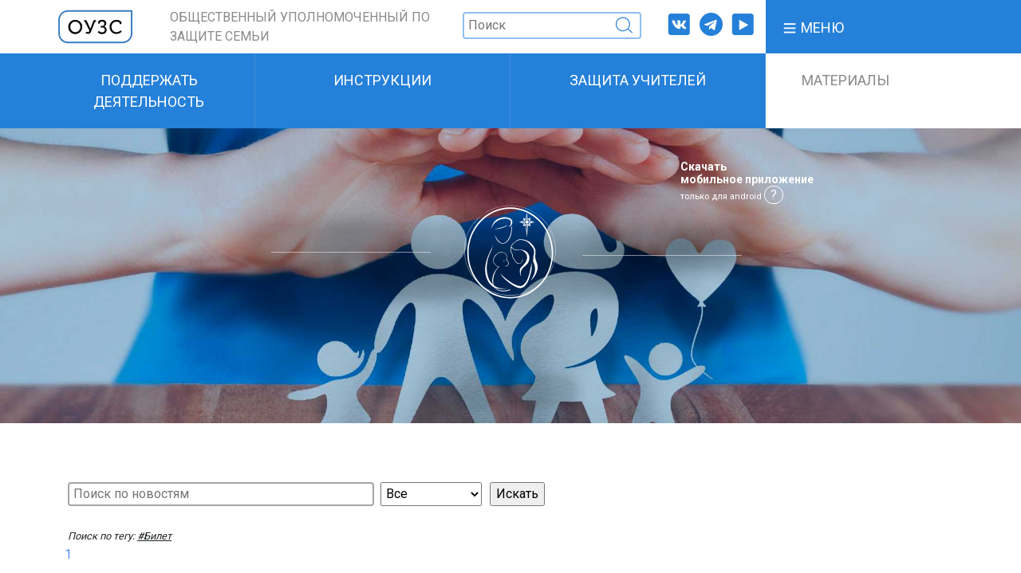

--- FILE ---
content_type: text/html; charset=UTF-8
request_url: https://ouzs.ru/news/search/?tags=%D0%91%D0%B8%D0%BB%D0%B5%D1%82
body_size: 10535
content:
<!doctype html>
<html lang="ru">
<head>
    <meta http-equiv="Content-Type" content="text/html; charset=UTF-8" />
<meta name="robots" content="index, follow" />
<script type="text/javascript" data-skip-moving="true">(function(w, d, n) {var cl = "bx-core";var ht = d.documentElement;var htc = ht ? ht.className : undefined;if (htc === undefined || htc.indexOf(cl) !== -1){return;}var ua = n.userAgent;if (/(iPad;)|(iPhone;)/i.test(ua)){cl += " bx-ios";}else if (/Windows/i.test(ua)){cl += ' bx-win';}else if (/Macintosh/i.test(ua)){cl += " bx-mac";}else if (/Linux/i.test(ua) && !/Android/i.test(ua)){cl += " bx-linux";}else if (/Android/i.test(ua)){cl += " bx-android";}cl += (/(ipad|iphone|android|mobile|touch)/i.test(ua) ? " bx-touch" : " bx-no-touch");cl += w.devicePixelRatio && w.devicePixelRatio >= 2? " bx-retina": " bx-no-retina";var ieVersion = -1;if (/AppleWebKit/.test(ua)){cl += " bx-chrome";}else if (/Opera/.test(ua)){cl += " bx-opera";}else if (/Firefox/.test(ua)){cl += " bx-firefox";}ht.className = htc ? htc + " " + cl : cl;})(window, document, navigator);</script>


<link href="//code.jquery.com/ui/1.12.1/themes/base/jquery-ui.css" type="text/css"  rel="stylesheet" />
<link href="/bitrix/cache/css/s1/ouzs/page_842b7019a54317059485ecff4ab0b520/page_842b7019a54317059485ecff4ab0b520_v1.css?1747302540363" type="text/css"  rel="stylesheet" />
<link href="/bitrix/cache/css/s1/ouzs/template_ffe7b110e3e2772cacd4a656bc0e3660/template_ffe7b110e3e2772cacd4a656bc0e3660_v1.css?1766055709240933" type="text/css"  data-template-style="true" rel="stylesheet" />







<link href='https://fonts.googleapis.com/css?family=Roboto:400,700' rel='stylesheet'>
<!-- dev2fun module opengraph -->
<meta property="og:title" content="ОУЗС"/>
<meta property="og:url" content="https://ouzs.ru/news/search/"/>
<meta property="og:type" content="website"/>
<!-- /dev2fun module opengraph -->



    <!-- Required meta tags -->
    <meta charset="utf-8">
    <meta name="viewport" content="width=device-width, initial-scale=1, shrink-to-fit=no">

    <link href="https://fonts.googleapis.com/css?family=Roboto:400,700" rel="stylesheet">

        <title>ОУЗС</title>
	<meta name="yandex-verification" content="dc82c20a30814fe9" />
			    <!-- Global site tag (gtag.js) - Google Analytics -->
<meta name="mailru-domain" content="jj4XfofPtPbdbDSg" />
<meta name="yandex-verification" content="4734006dff9c7409" />
</head>
<body class="page">
<div id="panel">
    </div>
<header class="header  page__header  container-fluid">
    <div class="row  align-items-center  no-gutters  header___nav-bar">
        <div class="col-7  col-sm-9  col-md-2  order-2  order-md-1">
            <div class="logo  header__logo">
                <a href="/" class="logo__link" title="На главную">
                    <img class="logo__img" src="/local/templates/ouzs/images/logo.svg">
                </a>
            </div>
        </div>

        <div class="col-12  col-sm-8 col-md-7  order-1  order-md-2">
            <div class="row  align-items-center  justify-content-end  no-gutters ">
				<div class="col">
					<div class="header__caption">Общественный уполномоченный по защите семьи</div>
				</div>
                <div class="col  col-md-auto">
                    <form class="search header__search" action="/search/">
                        <input class="search__item" name="q" type="search" placeholder="Поиск" aria-label="Поиск">
                        <img class="search__icon" src="/local/templates/ouzs/images/search-i.svg" width="23px" height="23px;">
                    </form>
                </div>
                <div class="col  col-md-auto">
                    <ul class="social-links">
                        <li class="social-links__item">
    <a href="https://vk.com/detipeterburg" class="social-links__link  social-links__link--vk" target="_blank">
    </a>
</li>
<!-- <li class="social-links__item">
    <a href="https://www.instagram.com/ouzs.ru/" class="social-links__link  social-links__link--inst" target="_blank">
    </a>
</li> -->
<li class="social-links__item">
    <a href="https://t.me/ouzs_ru" class="social-links__link  social-links__link--tg" target="_blank">
    </a>
</li>
<li class="social-links__item">
    <a href="https://www.youtube.com/channel/UCyAEe1xEb0zRjfAZ-iuJgQw" class="social-links__link  social-links__link--yt" target="_blank">
    </a>
</li>                    </ul>
                </div>
            </div>
        </div>

        <div class="col-5  col-sm-3  col-md-3  order-3  order-md-3  main-nav  header___main-nav">
            <!-- начало кода от B -->
            <div class="dropdown  main-nav__content">
                <a class="dropdown-toggle  main-nav__link" href="#" role="button" id="dropdownMenuLink" data-toggle="dropdown" aria-haspopup="true" aria-expanded="false">
                    <img src="/local/templates/ouzs/images/menu.svg" width="20px">
                    <span>Меню</span>
                </a>

                <!-- начало выпадающий блока меню -->
                <div class="dropdown-menu" aria-labelledby="dropdownMenuLink">
                        <!--'start_frame_cache_LkGdQn'-->
    <ul class="dropdown-menu__list">
                    <li class="dropdown-menu__item">
                <a href="/ob-upolnomochennom/" class="dropdown-menu__link">Об уполномоченном</a>
                            <ul class="dropdown-menu__sub-list">
                
                    <li class="dropdown-menu__sub-item">
                <a href="/ob-upolnomochennom/missiya_i_zadachi/" class="dropdown-menu__sub-link">Миссия и задачи</a>
                            </li>
                
                    <li class="dropdown-menu__sub-item">
                <a href="/ob-upolnomochennom/barenec/" class="dropdown-menu__sub-link">Баранец Ольга Николаевна</a>
                            </li>
                
                    <li class="dropdown-menu__sub-item">
                <a href="/ob-upolnomochennom/position/" class="dropdown-menu__sub-link">Положение об уполномоченном</a>
                            </li>
                
                    <li class="dropdown-menu__sub-item">
                <a href="/ob-upolnomochennom/legal_framework/" class="dropdown-menu__sub-link">Правовые основы деятельности ОУ</a>
                            </li>
                
                    <li class="dropdown-menu__sub-item">
                <a href="/ob-upolnomochennom/machine_structure/" class="dropdown-menu__sub-link">Структура аппарата ОУ</a>
                            </li>
                
                    <li class="dropdown-menu__sub-item">
                <a href="#" class="dropdown-menu__sub-link">Деятельность</a>
                            </li>
                
                    <li class="dropdown-menu__sub-item">
                <a href="#" class="dropdown-menu__sub-link">Наши победы и достижения</a>
                            </li>
                
                            </ul>
                </li>
                        <li class="dropdown-menu__item">
                <a href="/zashchita-semi/" class="dropdown-menu__link">Защита семьи</a>
                            <ul class="dropdown-menu__sub-list">
                
                    <li class="dropdown-menu__sub-item">
                <a href="/zashchita-semi/obraztsy-zayavleniy-v-interesakh-semi-i-detey/" class="dropdown-menu__sub-link">Образцы заявлений в интересах семьи и детей</a>
                            </li>
                
                    <li class="dropdown-menu__sub-item">
                <a href="/zashchita-semi/nashi-obrashcheniya-v-zashchitu-semi/" class="dropdown-menu__sub-link">Наши обращения в защиту семьи</a>
                            </li>
                
                    <li class="dropdown-menu__sub-item">
                <a href="/zashchita-semi/analiticheskie-materialy/" class="dropdown-menu__sub-link">Аналитические материалы</a>
                            </li>
                
                    <li class="dropdown-menu__sub-item">
                <a href="/zashchita-semi/zakonodatelstvo-o-zashchite-semi/" class="dropdown-menu__sub-link">Законодательство о защите семьи</a>
                            </li>
                
                    <li class="dropdown-menu__sub-item">
                <a href="/zashchita-semi/sotsialnoe-obespechenie-semey-s-detmi/" class="dropdown-menu__sub-link">Социальное обеспечение семей с детьми</a>
                            </li>
                
                    <li class="dropdown-menu__sub-item">
                <a href="/zashchita-semi/proekt-narodnyy-yurist/" class="dropdown-menu__sub-link">Проект «Народный юрист»</a>
                            </li>
                
                    <li class="dropdown-menu__sub-item">
                <a href="/zashchita-semi/sovety-roditelyam/" class="dropdown-menu__sub-link">Советы родителям</a>
                            </li>
                
                    <li class="dropdown-menu__sub-item">
                <a href="/zashchita-semi/kommentarii-ou/" class="dropdown-menu__sub-link">Комментарии ОУ</a>
                            </li>
                
                    <li class="dropdown-menu__sub-item">
                <a href="/zashchita-semi/zakonodatelnye-predlozheniya-ou/" class="dropdown-menu__sub-link">Законодательные предложения ОУ</a>
                            </li>
                
                    <li class="dropdown-menu__sub-item">
                <a href="/zashchita-semi/obrashcheniya-k-roditelskoy-obshchestvennosti/" class="dropdown-menu__sub-link">Обращения к родительской общественности</a>
                            </li>
                
                            </ul>
                </li>
                        <li class="dropdown-menu__item">
                <a href="/peoples-lawyer/" class="dropdown-menu__link">Народный юрист</a>
                            </li>
                
                    <li class="dropdown-menu__item">
                <a href="/modern_threats/" class="dropdown-menu__link">Современные угрозы семье</a>
                            <ul class="dropdown-menu__sub-list">
                
                    <li class="dropdown-menu__sub-item">
                <a href="/modern_threats/iuvenalibus_iustitia/" class="dropdown-menu__sub-link">Ювенальная юстиция</a>
                            </li>
                
                    <li class="dropdown-menu__sub-item">
                <a href="/modern_threats/minis_in_salutem/" class="dropdown-menu__sub-link">Угрозы в сфере здравоохранения</a>
                            </li>
                
                    <li class="dropdown-menu__sub-item">
                <a href="/modern_threats/ugrozy_v_sfere_obrazovaniya/" class="dropdown-menu__sub-link">Угрозы в сфере образования</a>
                            </li>
                
                    <li class="dropdown-menu__sub-item">
                <a href="/modern_threats/ugrozy_v_sfere_informacii/" class="dropdown-menu__sub-link">Угрозы в сфере информации и цифровых технологий</a>
                            </li>
                
                            </ul>
                </li>
                        <li class="dropdown-menu__item">
                <a href="/campaigns/" class="dropdown-menu__link">Кампании</a>
                            </li>
                
                    <li class="dropdown-menu__item">
                <a href="/ecosystem/" class="dropdown-menu__link">Экосистема</a>
                            </li>
                
                    <li class="dropdown-menu__item">
                <a href="/join-activities/" class="dropdown-menu__link">Присоединиться к деятельности</a>
                            </li>
                
                    <li class="dropdown-menu__item">
                <a href="/news/" class="dropdown-menu__link">Материалы</a>
                            </li>
                
                    <li class="dropdown-menu__item">
                <a href="/online-consultation/" class="dropdown-menu__link">Бесплатная юридическая online-консультация</a>
                            </li>
                
                    <li class="dropdown-menu__item">
                <a href="/smi-o-nas/" class="dropdown-menu__link">Сми о нас</a>
                            </li>
                
                    <li class="dropdown-menu__item">
                <a href="/contacts/" class="dropdown-menu__link">Контакты</a>
                            </li>
                
            </ul>

<!--'end_frame_cache_LkGdQn'-->                </div>
                <!-- конец выпадающего блока меню-->

            </div>
            <!-- конец кода от B -->
        </div>
    </div>
        <!--'start_frame_cache_XEVOpk'-->
    <div class="row  no-gutters  supplement-nav  justify-content-between  ">
    <div class="col-12  col-sm-3">
        <a class="supplement-nav__item nav-item nav-link supplement-nav__item--first" href="/support_activities/">
            <span>Поддержать деятельность</span>
        </a>
    </div>
    <div class="col-12  col-sm-3">
        <a class="supplement-nav__item nav-item nav-link " href="/news/?sortfilter=instructions">
            <span>Инструкции</span>
        </a>
    </div>
    <div class="col-12  col-sm-3">
        <a class="supplement-nav__item nav-item nav-link " href="/zashchita-uchiteley/">
            <span>Защита учителей</span>
        </a>
    </div>
    <div class="col-12  col-sm-3">
        <a class="supplement-nav__item nav-item nav-link supplement-nav__item--last supplement-nav__item--theme-light" href="/news/">
            <span>Материалы</span>
        </a>
    </div>
    </div>
<!--'end_frame_cache_XEVOpk'--></header><!-- Блок баннера -->
<!-- Блок баннера -->
<div class="promo  page__promo   page__promo--smal-height ">
    <div class="row  no-gutters">
        <div class="col-12  col-sm-4"></div>
        <div class="col-12  col-sm-4"></div>
        <div class="col-12  col-sm-4  enter-block" style="line-height: 15px;">
                        <!-- Button trigger modal -->
                        <a href="" class="promo__enter-personal d-none" data-toggle="modal" data-target="#exampleModalCenter">
                <img src="/local/templates/ouzs/images/enter.svg" class="promo__enter-icon" width="30px">
                Личный кабинет <span><a href="https://wiechat.ru:8099/data/installations/wie_chat_upgrade.apk"
                                        onclick="return confirm('Вы точно хотите скачать приложение ОУЗС?');"
                                        style="color: white; font-size: 14px; font-weight: 600;"
                                        download>Скачать<br> мобильное приложение<br>
                                <small>только для android</small>
                            </a>
                            <span class="help-apk" title="Если программа не запускается, сперва удалите предыдущую версию">?</span>


                        </span>
                                        </div>
    </div>
    <div class="promo__logo">
        <div class="promo__logo-wrap">
            <img class="promo__img" src="/local/templates/ouzs/images/logo1.svg" width="120px" height="122px">
        </div>
    </div>
                
		    </div>
</div><style>
    .col-12.col-md-auto.sorting {
        margin-bottom: 20px;
    }

    .filtersorting__list li a.button--filter-current {
        background: #f00;
    }
</style>
<!-- Блок поиска и соц.иконок для минимального разрешения -->
<div class="row  align-items-center  no-gutters  block-search-social">
    <div class="col-12  col-sm-9">
        <form class="search header__search" action="/search/">
            <input class="search__item" type="search" name="q" placeholder="Поиск" aria-label="Поиск">
            <img class="search__icon" src="/local/templates/ouzs/images/search-i.svg" width="23px" height="23px;">
        </form>
    </div>
    <div class="col-12  col-sm-3">
        <ul class="social-links">
            <li class="social-links__item">
                <a href="https://vk.com/detipeterburg" class="social-links__link  social-links__link--vk" target="_blank">
                </a>
            </li>
            <li class="social-links__item">
                <a href="https://www.instagram.com/ouzs.ru/" class="social-links__link  social-links__link--inst" target="_blank">
                </a>
            </li>
            <li class="social-links__item">
                <a href="https://t.me/ouzs_ru" class="social-links__link  social-links__link--tg" target="_blank">
                </a>
            </li>
            <li class="social-links__item">
                <a href="https://www.youtube.com/channel/UCyAEe1xEb0zRjfAZ-iuJgQw" class="social-links__link  social-links__link--yt" target="_blank">
                </a>
            </li>
        </ul>
    </div>
</div>

<div class="container">
    <div class="search-page">
        <br>
        <br>
        <br>
        <div class="search-page">
    <form action="" method="get">
                    <input type="text" class="search__item  search__item--gray-border" name="q" value="" placeholder="Поиск по новостям" size="40" style="height: 30px"/>
							<input type="hidden" name="tags" class="search__item  search__item--gray-border" value="Билет" placeholder="Поиск по тегу">
			                            &nbsp;<select name="sortfilter" style="height: 30px; padding: 1px 2px;">
                                            <option value="all" selected>Все</option>
                                            <option value="news" >Новости</option>
                                            <option value="instructions" >Инструкции</option>
                                            <option value="analytics" >Аналитика</option>
                                            <option value="forteachers" >Для учителей</option>
                                    </select>
                                        &nbsp;<input type="submit" value="Искать" style="height: 30px;margin: 1px 2px;"/>
        <input type="hidden" name="how" value="r"/>
        

    </form>
    <br/>

    
		<small><i>Поиск по тегу: <u>#Билет</u></i></small>
	
    
        
<ul class="pagination__list">
    
        
        
                            <li class="pagination__item">
                    <a class="pagination__link  pagination__link--active" href="">1</a>
                </li>
                                
        
</ul>

        <br/>
        <hr/>
                                <a href="/news/v-pomoshch-grazhdanam-kotorykh-lishili-prava-priobresti-bilet-pri-posadke-v-gorodskoy-transport-v-g-/?sphrase_id=817956"><img class="ico-news-type" title="Инструкция" alt="Инструкция" src="/upload/svg/settings.svg">В помощь гражданам, которых лишили права приобрести <b>билет</b> при посадке в городской транспорт в г. Санкт-Петербурге!!!</a>
            <p> ... обращений о многочисленных нарушениях прав граждан – пассажиров общественного транспорта. Фактически люди лишены возможности приобрести <b>билет</b>ы за наличный расчет при посадке в общественный транспорт, поскольку элементарно им их не продают, ссылаясь на конкретные точки продаж,... </p>
                        <small>Изменен: 07.11.2023</small><br/>                <small>Путь:&nbsp;<a href="/">Главная</a>&nbsp;/&nbsp;<a href="/news/">Новости</a></small>            <hr/>
                                <a href="/news/shtrafy-za-nalichku-na-transporte-vse-pishem-zhaloby-v-prokuraturu-/?sphrase_id=817956"><img class="ico-news-type" title="Новость" alt="Новость" src="/upload/svg/note-text.svg">Штрафы за наличку на транспорте. Все Пишем жалобы в прокуратуру!</a>
            <p> ... водителей и кондукторов за соблюдение закона!!!
Уважаемые граждане!!!На протяжении уже длительного времени люди лишены возможности приобрести <b>билет</b>ы (расплатиться за проезд) за наличный расчет при посадке в общественный транспорт в различных субъектах Российской Федерации.Ранее ... </p>
                        <small>Изменен: 07.06.2023</small><br/>                <small>Путь:&nbsp;<a href="/">Главная</a>&nbsp;/&nbsp;<a href="/news/">Новости</a></small>            <hr/>
                                <a href="/news/chto-delat-esli-ne-prodayut-bilety-na-transport-za-nalichnye-dengi/?sphrase_id=817956"><img class="ico-news-type" title="Инструкция" alt="Инструкция" src="/upload/svg/settings.svg">Что делать если не продают <b>билет</b>ы на транспорт за наличные деньги?</a>
            <p> ... обращений о многочисленных нарушениях прав граждан – пассажиров общественного транспорта. Фактически люди лишены возможности приобрести <b>билет</b>ы за наличный расчет при посадке в общественный транспорт, поскольку элементарно им их не продают, ссылаясь на конкретные точки продаж,... </p>
                        <small>Изменен: 26.07.2022</small><br/>                <small>Путь:&nbsp;<a href="/">Главная</a>&nbsp;/&nbsp;<a href="/news/">Новости</a></small>            <hr/>
        
        
<ul class="pagination__list">
    
        
        
                            <li class="pagination__item">
                    <a class="pagination__link  pagination__link--active" href="">1</a>
                </li>
                                
        
</ul>

        <br/>

        <p>
                            <b>Отсортировано по релевантности</b>&nbsp;|&nbsp;<a
                        href="/news/search/?q=&amp;where=&amp;tags=%D0%91%D0%B8%D0%BB%D0%B5%D1%82&amp;how=d">Сортировать по дате</a>
                    </p>
    

</div>        <p>
            <a href="/news/">Возврат к списку</a>
        </p>
    </div>
</div>


<footer class="container-fluid  footer">
    <div class="container  page__footer">
        <div class="row">
            <div class="col-sm-12 col-md-4 footer__block">
                <div class="footer__title"><a href="/news/"><span>Новости</span></a></div>

            </div>
            <div class="col-sm-12 col-md-4  footer__block">
                <div class="footer__title"><a
                            href="/zashchita-semi/obraztsy-zayavleniy-v-interesakh-semi-i-detey/"><span>Образцы документов</span></a>
                </div>

            </div>
            <div class="col-sm-12 col-md-4  footer__block">
                <div class="footer__title">
<span><a href="/contacts/">Контакты</a></span>
</div>
<div class="footer__tel" style="color:#fff">
Секретарь<br>
<a href="tel:8 (812) 919-72-58" style="color:#fff">8 (812) 919-72-58</a><br>
с 09.00 до 18.00 (по мск)<br>
<a href="mailto:info@ouzs.ru" style="color:#fff">info@ouzs.ru</a><br>
</div>                <!--LiveInternet counter-->
                <!--/LiveInternet-->
            </div>
        </div>
    </div>
</footer>

<div class="modal fade" id="exampleModalCenter" tabindex="-1" role="dialog" aria-labelledby="exampleModalCenterTitle"
     aria-hidden="true">
    <div class="modal-dialog modal-dialog-centered" role="document">
        <div class="modal-content  modal__content  modal__content--visible">
            <button type="button" class="modal__btn-close  close" data-dismiss="modal" aria-label="Close">
                <span aria-hidden="true">&times;</span>
            </button>
            <div class="modal__logo">
                <img class="modal__logo-img" src="/local/templates/ouzs/images/logo.svg">
            </div>
            <div class="modal-header  modal__header">
                <h5 class="modal__title  modal-title" id="exampleModalLongTitle">Вход в личный кабинет</h5>
            </div>
            <div class="modal-body  modal__body">
                <form сlass="form" id="auth-form">
                    <input type="hidden" name="action" value="auth">
                    <div class="form-group  form__group">
                        <label for="exampleInputEmail1">E-mail</label>
                        <input type="email" class="form-control  form__control" name="login" id="exampleInputEmail1"
                               aria-describedby="emailHelp" placeholder="Введите e-mail">
                    </div>
                    <div class="form-group  form__group">
                        <label for="exampleInputPassword1">Пароль</label>
                        <input type="password" class="form-control  form__control" name="password"
                               id="exampleInputPassword1" placeholder="Пароль">
                    </div>
                    <div class="form__button">
                        <button type="submit" class="button button__modal">Войти</button>
                    </div>
                </form>
            </div>
            <div class="modal-footer  modal__footer">
                <div class="modal__links">
                    <a href="" data-dismiss="modal" data-toggle="modal" data-target="#modalRepair"
                       class="modal__links-item  modal__restore">Восстановить забытый пароль</a>
                    <a href="" data-dismiss="modal" data-toggle="modal" data-target="#modalRegister"
                       class="modal__links-item  modal__registr">Регистрация</a>
                    <a href="" class="modal__links-item  modal__about-pa">О Личном кабинете</a>
                </div>
            </div>
        </div>

        <div class="modal-content  modal__content  modal__content--hidden">
            <a href="" class="modal__btn-next modal__about-pa">
                <span><img src="/local/templates/ouzs/images/arrow-next.svg" width="66"></span>
            </a>
            <div class="modal__logo  modal__logo--margin-top">
                <img class="modal__logo-img" src="/local/templates/ouzs/images/logo.svg">
            </div>
            <div class="modal-body  modal__body">
                <div class="modal-text">
                    <p class="modal-text--bold">
	В личном кабинете в будущем вы сможете:
</p>
<ul class="modal-text__list">
	<li class="modal-text__list-item">Изменять свои персональные данные</li>
	<li class="modal-text__list-item">Управлять рассылками и подписками</li>
	<li class="modal-text__list-item">Общаться в чатах с единомышленниками</li>
	<li class="modal-text__list-item">Участвовать в нашей общей борьбе</li>
</ul>                </div>
            </div>
            <div class="modal-footer  modal__footer">
                <div class="modal__links">
                    <a href="" class="modal__links-item  modal__links-item--blue">Узнать подробнее</a>
                    <a href="" class="modal__links-item  modal__links-item--blue modal__about-pa">Войти в личный
                        кабинет</a>
                </div>
            </div>
        </div>

    </div>
</div>

<div class="modal fade" id="modalRegister" tabindex="-1" role="dialog" aria-labelledby="exampleModalCenterTitle"
     aria-hidden="true">
    <div class="modal-dialog modal-dialog-centered" role="document">
        <div class="modal-content  modal__content  modal__content--visible">
            <button type="button" class="modal__btn-close  close" data-dismiss="modal" aria-label="Close">
                <span aria-hidden="true">&times;</span>
            </button>
            <div class="modal__logo">
                <img class="modal__logo-img" src="/local/templates/ouzs/images/logo.svg">
            </div>
            <div class="modal-header  modal__header">
                <h5 class="modal__title  modal-title" id="exampleModalLongTitle">Регистрация</h5>
            </div>
            <div class="modal-body  modal__body">
                <form сlass="form" id="register-form">
                    <input type="hidden" name="action" value="register">
                    <div class="form-group  form__group">
                        <label for="exampleInputEmail1">E-mail</label>
                        <input type="email" class="form-control  form__control" name="login" id="exampleInputEmail1"
                               aria-describedby="emailHelp" placeholder="Введите e-mail">
                    </div>
                    <div class="form-group  form__group">
                        <label for="exampleInputPassword1">Имя</label>
                        <input type="text" class="form-control  form__control" name="name" id="exampleInputPassword1"
                               placeholder="Ваше имя">
                    </div>
                    <div class="form-group  form__group">
                        <div class="form-person__text">Введите код с картинки:</div>
                                                <input type="hidden" name="CPT_SID" value="0de842eb6c6d036e5830d823d705c77b"/>
                        <img src="/bitrix/tools/captcha.php?captcha_sid=0de842eb6c6d036e5830d823d705c77b" alt="CAPTCHA" width="180"
                             class="captcha_pic"/>
                        <br/>
                        <br/>
                        <input type="text" class="form-control  form__control  form__control--dop" name="CPT_CODE"
                               placeholder="Код" required>
                    </div>
                    <div class="form__button">
                        <button type="submit" class="button button__modal">Регистрация</button>
                    </div>
                </form>
            </div>
        </div>
    </div>
</div>

<div class="modal fade" id="modalRepair" tabindex="-1" role="dialog" aria-labelledby="exampleModalCenterTitle"
     aria-hidden="true">
    <div class="modal-dialog modal-dialog-centered" role="document">
        <div class="modal-content  modal__content  modal__content--visible">
            <button type="button" class="modal__btn-close  close" data-dismiss="modal" aria-label="Close">
                <span aria-hidden="true">&times;</span>
            </button>
            <div class="modal__logo">
                <img class="modal__logo-img" src="/local/templates/ouzs/images/logo.svg">
            </div>
            <div class="modal-header  modal__header">
                <h5 class="modal__title  modal-title" id="exampleModalLongTitle">Восстановление пароля</h5>
                <div class="modal-header__text">На указанную при регистрации почту<br> вышлем новый пароль</div>
            </div>
            <div class="modal-body  modal__body">
                <form сlass="form" id="repair-form">
                    <input type="hidden" name="action" value="repair">
                    <div class="form-group  form__group">
                        <label for="exampleInputEmail1">E-mail</label>
                        <input type="email" class="form-control  form__control" name="login" id="exampleInputEmail1"
                               aria-describedby="emailHelp" placeholder="Введите e-mail">
                    </div>
                    <div class="form__button form__group">
                        <button type="submit" class="button button__modal">Восстановить доступ</button>
                    </div>
                </form>
            </div>
            <div class="modal-footer  modal__footer">
                <div class="modal__links">
                    <a href="" data-dismiss="modal" class="modal__links-item modal__registr" data-toggle="modal"
                       data-target="#exampleModalCenter">Войти в личный кабинет</a>
                </div>
            </div>
        </div>
    </div>
</div>


<!-- Optional JavaScript -->
<!-- jQuery first, then Popper.js, then Bootstrap JS -->

<!-- Yandex.Metrika counter -->
<noscript>
    <div><img src="https://mc.yandex.ru/watch/55738366" style="position:absolute; left:-9999px;" alt=""/></div>
</noscript>
<script>if(!window.BX)window.BX={};if(!window.BX.message)window.BX.message=function(mess){if(typeof mess==='object'){for(let i in mess) {BX.message[i]=mess[i];} return true;}};</script>
<script>(window.BX||top.BX).message({'JS_CORE_LOADING':'Загрузка...','JS_CORE_NO_DATA':'- Нет данных -','JS_CORE_WINDOW_CLOSE':'Закрыть','JS_CORE_WINDOW_EXPAND':'Развернуть','JS_CORE_WINDOW_NARROW':'Свернуть в окно','JS_CORE_WINDOW_SAVE':'Сохранить','JS_CORE_WINDOW_CANCEL':'Отменить','JS_CORE_WINDOW_CONTINUE':'Продолжить','JS_CORE_H':'ч','JS_CORE_M':'м','JS_CORE_S':'с','JSADM_AI_HIDE_EXTRA':'Скрыть лишние','JSADM_AI_ALL_NOTIF':'Показать все','JSADM_AUTH_REQ':'Требуется авторизация!','JS_CORE_WINDOW_AUTH':'Войти','JS_CORE_IMAGE_FULL':'Полный размер'});</script><script src="/bitrix/js/main/core/core.min.js?1709202718223197"></script><script>BX.Runtime.registerExtension({'name':'main.core','namespace':'BX','loaded':true});</script>
<script>BX.setJSList(['/bitrix/js/main/core/core_ajax.js','/bitrix/js/main/core/core_promise.js','/bitrix/js/main/polyfill/promise/js/promise.js','/bitrix/js/main/loadext/loadext.js','/bitrix/js/main/loadext/extension.js','/bitrix/js/main/polyfill/promise/js/promise.js','/bitrix/js/main/polyfill/find/js/find.js','/bitrix/js/main/polyfill/includes/js/includes.js','/bitrix/js/main/polyfill/matches/js/matches.js','/bitrix/js/ui/polyfill/closest/js/closest.js','/bitrix/js/main/polyfill/fill/main.polyfill.fill.js','/bitrix/js/main/polyfill/find/js/find.js','/bitrix/js/main/polyfill/matches/js/matches.js','/bitrix/js/main/polyfill/core/dist/polyfill.bundle.js','/bitrix/js/main/core/core.js','/bitrix/js/main/polyfill/intersectionobserver/js/intersectionobserver.js','/bitrix/js/main/lazyload/dist/lazyload.bundle.js','/bitrix/js/main/polyfill/core/dist/polyfill.bundle.js','/bitrix/js/main/parambag/dist/parambag.bundle.js']);
</script>
<script>BX.Runtime.registerExtension({'name':'ui.dexie','namespace':'BX.Dexie3','loaded':true});</script>
<script>BX.Runtime.registerExtension({'name':'ls','namespace':'window','loaded':true});</script>
<script>BX.Runtime.registerExtension({'name':'fx','namespace':'window','loaded':true});</script>
<script>BX.Runtime.registerExtension({'name':'fc','namespace':'window','loaded':true});</script>
<script>(window.BX||top.BX).message({'LANGUAGE_ID':'ru','FORMAT_DATE':'DD.MM.YYYY','FORMAT_DATETIME':'DD.MM.YYYY HH:MI:SS','COOKIE_PREFIX':'BITRIX_SM','SERVER_TZ_OFFSET':'10800','UTF_MODE':'Y','SITE_ID':'s1','SITE_DIR':'/','USER_ID':'','SERVER_TIME':'1769358722','USER_TZ_OFFSET':'0','USER_TZ_AUTO':'Y','bitrix_sessid':'5e6f7f1e39e091899a5ef54c912fcb68'});</script><script  src="/bitrix/cache/js/s1/ouzs/kernel_main/kernel_main_v1.js?1748686241154480"></script>
<script src="/bitrix/js/ui/dexie/dist/dexie3.bundle.min.js?170920268788274"></script>
<script src="/bitrix/js/main/core/core_ls.min.js?15978990727365"></script>
<script src="/bitrix/js/main/core/core_frame_cache.min.js?170920271511210"></script>
<script>BX.setJSList(['/bitrix/js/main/core/core_fx.js','/bitrix/js/main/session.js','/bitrix/js/main/pageobject/pageobject.js','/bitrix/js/main/core/core_window.js','/bitrix/js/main/date/main.date.js','/bitrix/js/main/core/core_date.js','/bitrix/js/main/utils.js']);</script>
<script>BX.setCSSList(['/local/templates/ouzs/components/bitrix/search.page/.default/style.css','/local/templates/ouzs/css/bootstrap.min.css','/local/templates/ouzs/css/main.css','/local/templates/ouzs/css/owl.carousel.min.css','/local/templates/ouzs/styles.css','/local/templates/ouzs/template_styles.css']);</script>
<script type="text/javascript">var _ba = _ba || []; _ba.push(["aid", "c720aaf3c91dcd997e371bc80819e296"]); _ba.push(["host", "ouzs.ru"]); (function() {var ba = document.createElement("script"); ba.type = "text/javascript"; ba.async = true;ba.src = (document.location.protocol == "https:" ? "https://" : "http://") + "bitrix.info/ba.js";var s = document.getElementsByTagName("script")[0];s.parentNode.insertBefore(ba, s);})();</script>


<script src="https://cdnjs.cloudflare.com/ajax/libs/jquery/3.4.1/jquery.min.js" integrity="sha256-CSXorXvZcTkaix6Yvo6HppcZGetbYMGWSFlBw8HfCJo=" crossorigin="anonymous"></script>
<script src="https://vk.com/js/api/openapi.js?168" type="text/javascript"></script>
<script async src="https://www.googletagmanager.com/gtag/js?id=G-VQ6B3MG04L"></script>
<script>
 window.dataLayer = window.dataLayer || [];
 function gtag(){dataLayer.push(arguments);}
 gtag('js', new Date());  gtag('config', 'G-VQ6B3MG04L');
</script>
<script type="text/javascript">
                    document.write('<a href="//www.liveinternet.ru/click" ' +
                        'target="_blank"><img src="//counter.yadro.ru/hit?t29.4;r' +
                        escape(document.referrer) + ((typeof (screen) == 'undefined') ? '' :
                            ';s' + screen.width + '*' + screen.height + '*' + (screen.colorDepth ?
                                screen.colorDepth : screen.pixelDepth)) + ';u' + escape(document.URL) +
                        ';h' + escape(document.title.substring(0, 150)) + ';' + Math.random() +
                        '" alt="" title="LiveInternet: показано количество просмотров и' +
                        ' посетителей" ' +
                        'border="0" width="88" height="120"><\/a>')
                </script><script src="https://cdnjs.cloudflare.com/ajax/libs/popper.js/1.14.3/umd/popper.min.js"
        integrity="sha384-ZMP7rVo3mIykV+2+9J3UJ46jBk0WLaUAdn689aCwoqbBJiSnjAK/l8WvCWPIPm49"
        crossorigin="anonymous"></script>
<script src="https://stackpath.bootstrapcdn.com/bootstrap/4.1.3/js/bootstrap.min.js"
        integrity="sha384-ChfqqxuZUCnJSK3+MXmPNIyE6ZbWh2IMqE241rYiqJxyMiZ6OW/JmZQ5stwEULTy"
        crossorigin="anonymous"></script>
<script src="https://cdnjs.cloudflare.com/ajax/libs/OwlCarousel2/2.3.4/owl.carousel.js"
        integrity="sha256-251s88HEsEfGL2RufZmRwGohKTHDYr9T+aJAazDwlGY=" crossorigin="anonymous"></script>
<script src="https://cdnjs.cloudflare.com/ajax/libs/jquery-animateNumber/0.0.14/jquery.animateNumber.min.js"
        integrity="sha256-GCAeRKCXFEtLTZ+gG1SCIrtGkYq1zZjMXkj+XUFNJqo=" crossorigin="anonymous"></script>
<script src="https://code.jquery.com/ui/1.12.1/jquery-ui.js"></script>


<script type="text/javascript">
    VK.init({apiId: 7611604});
</script>
<script type="text/javascript">
    $(function () {
        $('[data-toggle="popover"]').popover({html: true});
    })
</script>
<script src="/local/templates/ouzs/js/main.js"></script>
<script src="/local/templates/ouzs/js/sly.min.js"></script>
<script src="/local/templates/ouzs/js/vertical.js"></script>

<script type="text/javascript" async>
    (function (m, e, t, r, i, k, a) {
        m[i] = m[i] || function () {
            (m[i].a = m[i].a || []).push(arguments)
        };
        m[i].l = 1 * new Date();
        k = e.createElement(t), a = e.getElementsByTagName(t)[0], k.async = 1, k.src = r, a.parentNode.insertBefore(k, a)
    })
    (window, document, "script", "https://mc.yandex.ru/metrika/tag.js", "ym");

    ym(55738366, "init", {
        clickmap: true,
        trackLinks: true,
        accurateTrackBounce: true,
        webvisor: true
    });
    ym(69781135, "init", {
        clickmap: true,
        trackLinks: true,
        accurateTrackBounce: true,
        webvisor: true
    });
</script>
<script type="text/javascript">
    function showTooltip(targetItems, name){
      $(targetItems).each(function(i){
        var badgeDescription = $(this).attr('title');
        console.log(badgeDescription);
        $('body').append("<div class='"+ name +"' id='"+ name + i +"'>"+ badgeDescription +"</div>");
        
        var tooltip = $('#'+name+i);
        $(this).removeAttr("title").mouseenter(function(){
          tooltip.css({opacity:0.9, display:'none'}).fadeIn();
        }).mousemove(function(kmouse){
          tooltip.css({left:kmouse.pageX+15, top:kmouse.pageY+15});
        }).mouseleave(function(){
          tooltip.fadeOut();
        });
      });
    }

    $(document).ready(function(){
      showTooltip('.help-apk', 'tooltip-custom');
    });
</script>

<script>
	(function() {
		const script = document.createElement('script');
		script.src = 'https://widget.qform.io/project/js/scripts.js?v=' + new Date().getTime();
		script.setAttribute('data-widget-name', 'ouzs');
		script.defer = true;
		document.body.appendChild(script);
	})();
</script>

</body>
</html>


--- FILE ---
content_type: text/css
request_url: https://ouzs.ru/bitrix/cache/css/s1/ouzs/page_842b7019a54317059485ecff4ab0b520/page_842b7019a54317059485ecff4ab0b520_v1.css?1747302540363
body_size: 234
content:


/* Start:/local/templates/ouzs/components/bitrix/search.page/.default/style.css?1597899060163*/
a.search-page-params {
	border-bottom: 1px dashed blue;
	text-decoration: none;
}
div.search-page-params {
	margin-top: 6px;
}
.search-item-rate {font-size: 11px;}
/* End */
/* /local/templates/ouzs/components/bitrix/search.page/.default/style.css?1597899060163 */


--- FILE ---
content_type: image/svg+xml
request_url: https://ouzs.ru/local/templates/ouzs/images/logo.svg
body_size: 743304
content:
<?xml version="1.0" encoding="utf-8"?>
<!-- Generator: Adobe Illustrator 22.1.0, SVG Export Plug-In . SVG Version: 6.00 Build 0)  -->
<!DOCTYPE svg PUBLIC "-//W3C//DTD SVG 1.1//EN" "http://www.w3.org/Graphics/SVG/1.1/DTD/svg11.dtd" [
	<!ENTITY ns_extend "http://ns.adobe.com/Extensibility/1.0/">
	<!ENTITY ns_ai "http://ns.adobe.com/AdobeIllustrator/10.0/">
	<!ENTITY ns_graphs "http://ns.adobe.com/Graphs/1.0/">
	<!ENTITY ns_vars "http://ns.adobe.com/Variables/1.0/">
	<!ENTITY ns_imrep "http://ns.adobe.com/ImageReplacement/1.0/">
	<!ENTITY ns_sfw "http://ns.adobe.com/SaveForWeb/1.0/">
	<!ENTITY ns_custom "http://ns.adobe.com/GenericCustomNamespace/1.0/">
	<!ENTITY ns_adobe_xpath "http://ns.adobe.com/XPath/1.0/">
]>
<svg version="1.1" id="Слой_1" xmlns:x="&ns_extend;" xmlns:i="&ns_ai;" xmlns:graph="&ns_graphs;"
	 xmlns="http://www.w3.org/2000/svg" xmlns:xlink="http://www.w3.org/1999/xlink" x="0px" y="0px" viewBox="0 0 103.3 50"
	 style="enable-background:new 0 0 103.3 50;" xml:space="preserve">
<style type="text/css">
	.st0{fill:#3B7DC0;}
</style>
<switch>
	<foreignObject requiredExtensions="&ns_ai;" x="0" y="0" width="1" height="1">
		<i:pgfRef  xlink:href="#adobe_illustrator_pgf">
		</i:pgfRef>
	</foreignObject>
	<g i:extraneous="self">
		<g>
			<path d="M16.1,25.4c0-2.5,0.9-4.7,2.6-6.4c1.7-1.7,3.9-2.6,6.4-2.6c2.6,0,4.7,0.9,6.5,2.6c1.8,1.7,2.6,3.9,2.6,6.4
				c0,2.6-0.9,4.8-2.6,6.6c-1.8,1.8-3.9,2.7-6.5,2.7c-2.5,0-4.7-0.9-6.4-2.7C16.9,30.2,16.1,28,16.1,25.4z M18.7,25.4
				c0,1.9,0.6,3.6,1.9,4.9s2.8,2,4.6,2c1.8,0,3.3-0.7,4.6-2s1.9-3,1.9-4.9c0-1.9-0.6-3.5-1.9-4.8c-1.3-1.3-2.8-1.9-4.6-1.9
				c-1.8,0-3.3,0.6-4.6,1.9C19.3,21.9,18.7,23.5,18.7,25.4z"/>
			<path d="M38.5,33.4l1.2-1.9c0.6,0.5,1.2,0.8,1.8,0.8c0.5,0,0.9-0.2,1.2-0.5c0.3-0.3,0.5-0.8,0.8-1.5l-5.5-11
				c-0.2-0.4-0.5-0.5-0.8-0.5h-0.5v-2.1h1.5c0.6,0,1,0.1,1.2,0.3c0.3,0.2,0.5,0.6,0.8,1.1l3.6,7.6l0.9,2.2h0.1
				c0.2-0.6,0.4-1.4,0.8-2.2l2.8-7.6c0.2-0.6,0.5-1,0.7-1.2c0.3-0.2,0.7-0.3,1.4-0.3h1.3v2.1h-0.4c-0.4,0-0.7,0.2-0.9,0.5l-4.8,12.1
				c-0.8,2.1-2.1,3.1-3.9,3.1c-0.7,0-1.4-0.1-2-0.4C39.2,34,38.7,33.7,38.5,33.4z"/>
			<path d="M54.2,32.3l1.5-1.7c0.4,0.5,1,0.9,1.8,1.3c0.7,0.4,1.5,0.6,2.3,0.6c1,0,1.9-0.3,2.6-0.9c0.7-0.6,1.1-1.3,1.1-2.3
				c0-0.9-0.3-1.6-0.9-2.2c-0.6-0.5-1.4-0.8-2.3-0.8H58v-2.1h1.8c0.9,0,1.6-0.3,2.2-0.8c0.6-0.5,0.9-1.2,0.9-2.1
				c0-0.8-0.3-1.5-0.8-2s-1.3-0.8-2.3-0.8c-0.8,0-1.4,0.2-2,0.5c-0.5,0.3-0.8,0.7-0.8,1.2V21h-2.3v-1.4c0-0.7,0.3-1.4,0.9-1.9
				c0.6-0.5,1.3-0.9,2-1.1c0.8-0.2,1.5-0.3,2.4-0.3c1.7,0,3,0.4,3.9,1.3c0.9,0.8,1.4,2,1.4,3.3c0,1.8-0.9,3.1-2.6,4V25
				c1,0.3,1.7,0.8,2.3,1.6c0.6,0.8,0.8,1.7,0.8,2.8c0,1.6-0.6,2.8-1.7,3.8c-1.1,1-2.6,1.5-4.5,1.5c-1.2,0-2.3-0.2-3.2-0.7
				S54.8,33,54.2,32.3z"/>
			<path d="M69.6,25.4c0-2.5,0.8-4.7,2.5-6.4c1.7-1.7,3.8-2.6,6.3-2.6c0.6,0,1.3,0.1,2,0.2c0.7,0.1,1.4,0.3,2.1,0.6
				c0.7,0.3,1.3,0.7,1.8,1.2c0.5,0.5,0.7,1.1,0.7,1.8v1.7h-2.3v-1c0-0.7-0.5-1.2-1.4-1.6s-1.9-0.6-2.9-0.6c-1.8,0-3.3,0.6-4.5,1.9
				c-1.2,1.2-1.8,2.8-1.8,4.8c0,1.9,0.6,3.6,1.8,4.9c1.2,1.3,2.7,2,4.5,2c0.6,0,1.3-0.1,1.9-0.3c0.6-0.2,1.1-0.4,1.6-0.6
				c0.4-0.2,0.8-0.5,1.1-0.7c0.3-0.2,0.6-0.4,0.7-0.6l0.2-0.3l1.4,1.8c-0.1,0.1-0.2,0.2-0.3,0.3c-0.1,0.1-0.4,0.4-0.9,0.7
				c-0.4,0.3-0.9,0.6-1.4,0.9s-1.1,0.5-1.9,0.7c-0.8,0.2-1.6,0.3-2.4,0.3c-2.6,0-4.7-0.9-6.4-2.7C70.5,30.2,69.6,28,69.6,25.4z"/>
		</g>
		<g>
			<path class="st0" d="M86.5,46.6H15.8c-7,0-12.6-5.7-12.6-12.6V16.4c0-7,5.7-12.6,12.6-12.6h83.4v30.2
				C99.2,40.9,93.5,46.6,86.5,46.6z M15.8,5.8c-5.9,0-10.6,4.8-10.6,10.6v17.5c0,5.9,4.8,10.6,10.6,10.6h70.7
				c5.9,0,10.6-4.8,10.6-10.6V5.8H15.8z"/>
		</g>
	</g>
</switch>
<i:pgf  id="adobe_illustrator_pgf">
	<![CDATA[
	eJzsvVuvXdl1JvZeQP2HnQYMSA1za837XEoQ4FzdSiRZkGRHDatRoFhUmS0WWWCx5Fae0s5D0Ogg
Rp4DBGjkIa+OAyXuxHL+Ausf5fvGnHNd5pj7nH1ISrbc5JKqinuvvda8jDnGN+5/8J/94EePLj59
+bOnj9xxOnz80R/8wdWrp49fv3z17YN8fPjO8+dfffn6FT/6xg+/eTDpOPGui+/kT+qdf/r01ZfP
Xr749sHaoynf3vL33/hpcvGnKTj8f/ppSumbh298k9/++Nnr50/x/Zv/+c2v3/zfX//7N3/39V+9
+c2b3+C//uMj881lEHjo9ePXuNN+y+J/k5kP7tvTdLj4ntzy+MUvH3/55bP/FjeY6LLjh5cvv3rx
6bMXn12+/DffPvjp8Mi6fDAuHR6Z2fOGf/Hsh0+/7O46+pD9HKfZpcBfpKMNMbsgfzcuHv0c4hR8
zPweDzp6Z0ywzuMGPvT65ZOvPn/64vUPXr188vTLL69ePn/56stvH65+9fjF4XuPP8M3jw+Xzx8/
+QVuvvhO+OT22fOnWKLPH7/G42XFLr5j7CeXXz17/un3v/r8Z0+xes5Y+dx9Io/7ky/xHDyS/y2f
p0++8zk++tHT168xE7xNFv7qe//yv96OAktTr2/82Zv/8Obv3/zNm7978+uv/x0W/jdv/vbNr//V
N9tLXr384vPHr36BB2H+bvMHK4Ilips/B7P/QFZ3f0t96o+ffv7Fc2yhLLS16cj1lX9t/9JuxqrI
jY/sHI5zmOfZ+BCmlA+PfMKm8FU2pclke/DJ7W/x+AmHO3sXuZv1oevWPP3ls6d/8e3D91++eFq3
4eLV6x8V8vEeZCX/rF/98KvnT1/9yYtnr7EeRj6byz587+WnT59jLusjbp8/luWXy6z/rHf8+PGr
z56+BtG9fP7VazkmeXkL9vq7j3/19NXyEpM+uXz62bMXeNeL1xj1J89+/skvy/H65LPX3zZpGcwf
f/H0xY9f/qlM6ZH3FoRk93tisL4mcl6T8weTZWT4yJplrGb9Z3v9xfPXT1+9wJa1IfyW33fz4tNP
KgN5+ununUHeyTe2NUqk8B+A6P/41TMs0rfbIqdP/ujVs0/Xk5DsIZd/yKuPWHD+MWa202zncz+Z
5U+KJmSDCZ/xSV0rUMRrTGPZVPvJ1fc253Q6fu9HnAmmfvXycxLnl8K6uPE4u89ffla/Xf8i3+ER
X31Rl6ZQCWj5B6+eveCDP/7o++W7/MkPnn+FL//o1cuvvvjOi5+//PijbxRO/t1nL54eypcH+Rb8
+KfOTD91YNHy/xR/6qLB/y3+j889/h/xGdi3S0kegN9859Onj1cOdnz87Itv3vPmH/3i6esnf/5O
7y6PeKu3/+nTJ5BSOOifHv74Z/8af5F32+17TPk/38XPAt7r8X2w/P5QvvCpfmHWH3r+PeDz0AaK
Zy/vO2dw109/jonUpZGBTbY8j89N0/rsYDgQXweBf8e2cr6K6psXv3z6/OUX3KPy2HMG8IPnj188
frXZlLd//z/Dj7E4yemdxA6WFfRty6ftEv8zvJkDefr6J+eMGQfs1dN1zeSv7d9nzRns5Avs0rNf
qgNx7w2br8561ePXfw7Z//TFp1++++qaVH4oq8p/h3Y/F/C7GFJ50zkDu3r8/Pmzz149/uLPnz05
XL766ss/P/z45cvn72GQdrPLbafd5rD5etDaZEyjgkom/EuYVhpKMrvteGW4HO1ZzOdXn//s5fNn
X36+spywJ1CZhV9PcqyjEVZQpl0ehf8UJnDYcABTVkN+E/iFOazMRJ5qyx1cC18/CxMp6fGr18+e
PH/6o199+frpeWeVcuXViz9+UajqPW6adSuDi21zpnUp7tgYQKAyoAftyj+hqSy/er/HqIqaZCth
2jJSeeCHaZw+7k+EsvpJmEYRm3Mvf09lLBRaZULtuPp22uuMKyZI7WjbMkk8vb7yn+Iw6zE93Hz6
DJjmhLC8854f/cVjALfvPvvZPVKJG/3zZy8+xZr86Ktnr58WkGb2y+EbaqhLUTiu3wiZKmiSW6a9
PvhH6wiCKB4b/Pzo0d3I2k6HyxfbW/7o1eNPnwG7f/vwjT958eLx50CXn9WPDrRhjD6FNuIPl59+
/NGfffzRf/HxR1dJrihXqJeXy8ll5TJyTeW6vJXrRq5rua7qdfnxR5f8cyHXLFeuV5IryhXk8vVy
clm5jFxTuS5uL24//gj/vJHrWq6repWXlD+zXLleSa4oV5DLy+XKhSdauYxcE6/5tl43cl3LdSVX
nUZ5RVG25ixXqhcU/TniCh9/9F/KquItfPokz7uWZ1zIrxLvmv3soN+ZfJtv8nW+wuJc4HE5pxxz
yD67bLPJU7pNN+ka24NVxYTmlFNKMYXkE3hZMmmKt/EmXmPrLjHVOeaYoAaH6CMoNUIRDrfhJlxj
Sy+xCHPIIYUYQvABaxBsMGHyt/7GX2O7L7FAs88++eiD9x407o2f3K27cdcghEss3OwyqDqCwXrn
IOQM+PKtvbHXIBGMEUs622yTjTZYb6HeWGMnc2tuzDXI5xKLjUmbZKCqGm+A0owx03Q73UzXJCtu
w4RpTxj4hFd//NGEn9NSUVZ12v4xw8sOLze8PJ7oB1cYXnF4pf2FJ5b/ysNrHl4Xw6seATzxcndd
Da/r4XUzuvDEW16yqlhbc/iDTy5fFWZwiXM1X6WFjHk8LA9MuXV/97XBrt3iurm6vuKfy+V3sxzC
KAdPjsLgCeA/0xEkia0WC8kUQN3NOhMPYTrM+eiMj7yfxopPzrz98ks+OWUTaPY5RpfClBbrj9wa
7XG2xm2efNbt9ck4wcDfvHVK0Xa3GnwPQLF58jm3lydnM8cp89boccz2t06bZ95zI592eb0KmSYn
zpYd01h4TL30wHnur6yuNLji4AI7whPD7vKDy6nLDq76B09c/wwYRjkL3aVPzeZUYaPaf+tzeDm4
9NnuOACeOAvn01dS14gLKW51grONuKDmlsNlWrlvO+TYbA6aMoxSjHKsSLILEY6UZpRnRaJRphWp
ZmRalGyUbSLdcIFbQMZRwlHGFSlHOVcknRWiobSjvKPEKzLvUkQ85R4lX5F9lH5F/tmPPxLCohSk
HCyS8EqgB6Uh5WGRiJSJIhVx2SIXRTJSNhbpeCVABWOEjKSULHKSkrLISkpLkZciMYvMvBYAdSmQ
Y66yk9KzyE8vjg2MUUh4EklaZOm1QK5LgShzlaiUqUWqUq4WyWpksyhdKV+LhIWMBcVf1HOYqqwN
9dy0czFVqXtTqbhR6bzQXKGpQjO2yuGNJMYU7a3BI25vbm6ub64ABC8AmzI2NWKh/Y27sRjWdH17
fXN9fX0FiHgBQJWx4fE6XHssjq3iQ4THInqyYNEg6JOocxKcSXx5KXgyC4IMghmJFSfBhteCBi+2
YudcDFYp+AwUBvq8fL8oDBjMvV8UBgx2+X5RGPbedSjsHH7xgAtPfMcn/N4/8b386fDxe32i7P0G
+u1E7UoIt8t1s7mul+tquS6XSzCm8Cxec6Oyh5/4u8875FU98QsP45+bel3X66peRcW9qFdTDrNc
qV6xXqFceKKIjFu3nJQT0rly1gfL5/Xs9fuBU1ywUcNNBVEVrNVwWMFnZZ3b6pfdKLvT9gv7hyfe
1lfVXW5zAqe8ybeQ/AZr6bCmAaubZjohL7DiV1j5m/kWwkQUB+xKwO4k7NKM3brErl1j924hcAx2
012Cv2BvI/Y4Y68vsOdXy/5wVdsap+XKy7Wo7Ms+XdR949V2su0scNuy2zey97fLPunzeY4OeVJz
xBM7vXG3X1R8Nq76sapz6oaiKEzz7APxf4jZOHqK5+CTof4yUSt1/OHRl59me4TEyhv14a1+Xt5M
eWH50+QyxIjcOFmIOX+XDvSQX9UZpgApxyFCiGXHIUaT5T+myXpvxorRg372zmqSH6tJ/pt4x1ZN
miYhKSckEsU8MIuKfyVK+i0ozsgpc3KEoxzaWY7pVT2at3IULcS5tyAwiPYIEZ8h6i/EbnYF8X9j
b4UyDUCBAzggnoU6C7hA+HkB8EBAeg0oAfwGejUCWh1gBp4IuBEBOwhtZ7GWXQKOAKkBmICngZLJ
V6xAZC9wmbA5CYSexcZGWH0FmHMtUBuHC6d3Ej5E7ErcS8QcSqQGLoJ2Ws0I4QnlaYG8losQn2ee
SLTwMCJgsFXiZ1EKglzymFT+iLZR7XHF/lftjalaOEXZ4HWzXBjjwlV6zUtpsTsj1JZJ7JnB1li0
NwXtjT2LMQdPXA04Td0UNXThRu1P48VN7fVDpg9ms6jZuWP+jf1rEbCKga0ouCninOKA14YfbgHA
9o/bXX53hfWqFLy/krry8JpHF57Y/vvivmtoUFz39dQ1Ni5uRISA5buvseA/aYDciZJzjZJ3mioX
E+W519iUubnwxHvvudMAqq5qEDnz3hN7+d7A7zv9+X1WS37nT+xhLRiXhRruIWQi2HuGen4BNf3q
bUGoWKaHMFRA6AJBL68vb4AgJzBFC5HprwKEU7rKV/PVxdXl1dXV9dUNkOV0jRFf22sHMRkguNJ1
vp6vL64vr6+ur69vrm/Bys2NvXE3HiIxQuTkm/nm4uby5urmutGtyO9Veq+yu0nuIrdFaleZLRK7
Sut5kdQ3RUqLY6fI6CKfZ5HNVyKXi0S2IouDyOEsEvhSZO+NyFxKWycyNopcncX5dCkS9EYk5dm7
spzNc07yuTzkfo7zMP52miuexVfvUCJ+m+fmd8rR+nN5c33G9YA/eOLoz+3bX3ji7ciyv70WQ3YQ
/hGFhyThI3muUbXV6VscwMUdXFzDdBIX3bMAOlN9ZeItEzdzcTkX93MU/pNEEc6iDM/VcV2c2FfC
ka6FK/G6Fd40CX/CBTXFCp9ywqt8dZ8XV3oS5TlvjA5pp2HsdQxXEWOvY9z0OkbTLxYO9XAedYJL
gUNNVZc4yaU2Ut1UlN10J6U97ebWz+xqrz1hNr7TnfbzejD3hea047+jeZ1W/6mLOie5Dls99sT3
RTXGW6iyGwyBai0GK9ot9PhFt7XzEcsRtp7T839U3gIe7qlHZy93Wnyx+BgNvnX4L38EA9zq+Q/4
UX2LN4xhT9bQQ+pSDPxXiHP3KzC87Wse8Kt3VvLjWMmP9IW6vZJvQaQR5HkB0rwBUVoQZAQxXoAM
b0CCFsQXhfAuQXS3QnD035LQLklkIDESWCBxgbB4aEBY2DsSFUmKBFWOCUV5EeQU40WIFxHeBHgV
36voHgCqh8GpHlBBbC6WvQVULbCqAauwMKlZuN2lRApdS/TQbYVZRqKMALU+/kjgVpB4JEKuLFz3
QoDXpYQZXAv8uhHjHrXmorNaAWKEYl7gWCi2hGuMUYBZFnA2Fy5bgpau5VHX5U+TW2IsrHp404Jt
vVy5IFx8vUK94nI160LeXPNyXWyuy/XCEwkKt9d94nQo9rbCrRN35s7L3n/hify3ew==
	]]>
	<![CDATA[
	D1exk/vFYv7erg9PHFy3G2FaOFSCAL3E0bldeFSCwLysXMpACoYNn7oR0eiEUyURiRSIEIfgUEbE
YRGGRcQXMdiEYBOBq/rRKx871QOqRqd8KNVDKx+r+rHyscbJvMC7WGHdvHC0qwbhFvBmK2jbwrUV
qG1AGnheD9AaOPMLv9sAsxo+WDjfZeV+V8KAyuHH/lQ+OFVeaGrUpa0xmL5eYeGMhTuWK9er4lMO
E1z0YuGZlwvnvFr4Z7u2LOd2vbpAMiOK7sY+KNx2fzl1+RNXKBeeGAZXPOtKo0s4/X1XfsiFJz7o
/vf0xPkhF574oPv/8T3x9nYQHkgFeBspOIeUnOQ7+tm5FkZHRFvQa4cQz7ibyLDkhcaDcQe/wuX9
p8t9x5R6j1P/+TujzTxGm/mDS+mDS+mDS+mDS+mDS+mDS+ntnCvvxez8e/fEDy6lDy6lDy6ls87N
75SjvZVL6QHXiSdevf2FJ77Dr9/5iZfnXGJHfOC1c4M1R9jqDFsdYs0ltrrFLpbcyOYcu1qUuhs8
sZk9b3eusmkBjCt8qpmZ1WnW3Gah5nBW5xl47epCy20IFxc7V9rlkh96vXOp3SwhotNquYGyZhYL
zupic0tmati52mJTAJac1nlj3RELT81/vVwML9XUvCx3C0/dWHt28cINHzVkf1l1uuuG4uWwmurw
cgtaj1XHywsmx1g22t5NRdsNXbsFP8eq9+WKdC8Xd59IkI0GyGwVt9EDizxpuuCqDa764KoRFgkT
JGtmoxOK+2zVC4vE2WuGvtMM50UzvGqa4UYvBGIe6IVzlUlNJ7ypkqlog3bnblz16r1mfb9uvTpT
q24NWdzW+ZTL8X7pvJPPWK+BhN7I5wdLaKzXUEYPbK9ny+iHx4T/zl2kjuXdHughrb8520GawxH7
aR/mIG0/am8RH2eic3M6ep8kRzVbf7eD9AG/emeT1Tw2Wc00WdmNySpf7q6rM647raQ1GeH0dXvq
OoUXJalxfI0tBCT40eXbJWkn6xWGVxxeaXDhzOGJWV2jPxeD63J/nVB0NTS8OxlCmRo2JobT6fJj
JX6QAl/T4MfJ7jd7A9fOyLWauczWtlRMXZI04zZpxZ3Ja0mfGRu9ZmX0orjVhq/O7DU0eGlTl19A
2b4Yxb4MRSlAIYUnJKGxJDhZGd4klN4Scy9rciMUryUxNyxJjnaTlNtSci+WVMeW7NjSHdeER0l5
hPi4EIJd0x63iY/b1Md9CQrfJT8u6Y8i4tImuXafAnkyCXJbjGKfBClieJsG+VblKDZpkKqMgY/W
StGAY+TqxzV1Jx0da1FuufM5dxfuH6c8S1qOwYRNWNwYaeTzOOPmd+X1dlxVxpo+GEas4VGSgYME
SjhJCbZyFCZJDL4Vjaz8uZIU4UvB67MkCmdJFk5ivS/OwuI8dJI6bOvxmpYKFDeSSHxdXZyXkk58
ISnFcxUmXZkbCTQ5UeTmZIGbyxPFbUQpwNKeV9zGrMVt5NoWt9mVt4HCs5a46YvctDI3aVGSwq7Y
zabgzapo1Zoem8I3u+I3t2ukysY/d7W5tvJDhgMetS2Msy2P0669DNtLuV4WapmppetIDo+l9irX
e8vQSWxQCxrcfRXscf51BtbBE89BRPvr8q5LIa6zrzVkZJiO/w6puYtEG6fj64T8fUr+Nil/n5a/
Jua31Pw1Ob+l57cE/XlTLmIpFrHKq48/EpfjvlBEqnJrLRNhljIRNxv5dSkHr5WIqFIMEs0vZSLM
rkzEtlBEKxWRN6UioqjaS7kIkXSQdVDEW8GIm13RiMtd4Yi8KR4RRdn3SwkJJ4hjSeFmebFd8vY2
ZXuTqr0r87Iv59IVbakIa1ugpSvEMii4siK7QVEViMRTZVTuMtfeUSylItVzk7HHBVN2xRAebLb9
LRpZd6FfpuL2NWBgGzIwMmyspg0VTU1qqcEDbjEjNSPSGj6wGpDW2GrfmY6q4QgUvTcdmU0wgV8M
R8VB0cIJdoajTUiBmI5wjrfGo635aGtA2pqQRsEFYTUkAetuQwxOBBlsDUslzGAQZFBDDMC9xkEG
a3jBElqwCSowNRDOikmmXMJyMihakH2Q0jtRTDVJzDXlTxPKDURobbzJrEXa4YkjzXmsGw+14F7z
reXyTuu6D9ZvFxSidNyBifqua0E9eOLDYpxu7rs2BvEHXrfDYm17v+EkUXmr37D3HPa+Q/EeLgXb
TlVpWD2ZmwoNY1/myRJvY20HWspIiTnn7moZm2KSVP+UjclxYw207ghWlHn7xiR2zu2twJsziYYz
MJzg06JIWasLDtx/77vqXC4MdS58jIcv9rVJ9vGeukO19uN5NYeKRVbtJ+cWDrvCeykeJ6CVrW32
5D2ywlJcYvc19gAoYd494sQt77qe46INvrdWTucF2I3D6wa5VJCY44yjt3bNn5NH9TDXvEgjZfY/
K0xNB6mlnW2vC1HjKtZCejo8bWux24alnS5uUy1ytYzQqdI2W/vb1vK2Dy0Li1Os7NoaNLaEgr1V
sNedYV7lOhnsdWZolw7mWooQ3RnA9ZAgrRoo8Y85ZOpdgiDeW1jF3Q6tvRTRX53txuqk53k/eGcW
OjYD4uP3x0SH6agSkXkvCx14c109KnGj+sydd331rTcVaFWCZGRS7/RiYS5r0mzzqu9M9x0xateJ
PsD9sdw5SGrMk3aP7NwiZx7EtyfyO9Xf90H0gH9M5zQlxxMSTkg45VM0f97970zydkzydlcSF282
UwizbMEuiWlJwSzbs02EWRMVFcZfo4DLz8TIFVPYPQbX6Z++t+vhT1xK+T3MUnhvyU5ac88vnU7L
4KbkXyn2V0r8ldJ+paRfKeRHI0IpbVqKm5byptc1/OpClLFcfRsAWJII6mqxU7N4Na5rydNW9DQv
foyeOby3Pw9/ojqqlXQJvOcE3ifJMwCg+e6S3A/5VS3ttvwiZBMpqDKA/RS2v9AFuh/yq/qeKSUp
6Q10G0oykAPfjXeX637Ir9p7opciesmCmcdS3A4fnipRd87t78quxjpj+JBF9CGL6EMW0Ycsog9Z
RN31IYvod6AS//4+8UMW0YcsonOuD1lEv1uO9iGL6EMW0Ycsog9ZRB+yiD5kEf2DZBGFeEzexIe5
YNqPPuQR7YxTY6dSMLs4BzY7uT5x3Zx1qdp3m2YnYzPCKENja0RYzQfVYFC9xkkZBoqculyY41Wt
nlWiOG83bNIsEXPCKsEyV3YZJaBszzIL0ywHfss2t4xzF0VXW5k1g9p9JrVUGUJjCZUpLGyhsMyV
XebFgLZllI096AJvQwYBRatjEY3FDhsInn+phoSLaUrb1/qg8ouBqWpgrqp0ejr/p6ctHYMQduan
LBEkWVFST0d7KrILFflKQWGlIFCVpqHrIQ2tFBSWOMwWiXm5UBD2ZyN87QkautjR0M1W7C4itwnc
C8kv2lHRQgPv9ke1jMQT92ZMpwyae7PmPltskC+GJ95v4LzWMSqno1SkfvE+SmXlNCtlXHbw62YH
wcyWJkADO5pQFKHp4U4o5gEYGzUoWvAdvLiDm2x5CWhgz01ufwfGtbdXkc/1m76dQfa06fW8CJ+B
8VMZQk40Ix62IB62HMYTu6zMXV7mdOIkjs9c2LSG3Zw27cEEbc0zAZF3mIWX/3DeCBDLOUR3Mm7m
YT+srbAwHAk9mEj8/HcMAHoLEEsO8I8hp9tGWGf/5p3h1DjOER/fB6ceBJ80bNp0BxzBph407T0s
Q7gkXS23gu5euLTTLQdsTZIN3lHU7Zmb9PLciro8EHW3d4u6qlleFy/jxx8tgGmrUXUBmkOd6oRW
JYl1yiL9VpBq1NO5A0874XcaON3l5etobKGs05ApdiLxHriEJ66C8RRgOklFIxqSmshWUVHcUdEI
co+FJOgIlLW1Vlwv2vhWVO4pqenlCy3tKQmUFTfwu1LTW8EqBaI0fMIT7wdPmoZOpdmDUiTRfgCb
ToGmDYWs9JE3tqqL6u04EzLdA5hECQOHOc1X+lSmk1xlSw2gg5WrjGnB7WGTpoRqq7ILHYTTdPBW
+Olcv8EdvuozwZD2Qd8NfU77ezdAB08cA523LjixSYI8XWpiTPsn1IVFYt+nMJzNH2tUbWea0PAq
YuizhEbl2ftc/iMbib7kUTgZlvzAH54Jrxj66R8Ir5bfvCu8GtdpzgRXYR9g9V7/nFGr5f268z48
8cMTPzzxd/bEnQuphWU219HqNupdRidyzlZXEVj8PpCjdxat7qKbPgSzC8CsjjYA3d5ePACvXRDm
nfnWYj/223zrTTDmGo7ZB2Ruc663YZn7wMwWmtmCM1t4ZgvQzIuf+qIL01wDNQUcDcI1b9K2P/ld
4Zp9xCAW/+OPlgzubR73/gonr6gvPDF22d/nXHf8kapR5/4ZlCfTF5541n3nX/9pP1G1+Lm7CVnA
8Vib+1jhBa21D88/T7+vjmKeeaomra1Pa0N2sbQhM4vaUcwYq7KxdQZXs4WcoL2nZ3UEnw6i2xot
FmdwcQd//FEN/mjNe7ate1pjsutN056+YU/frAdqQG3W0zXqqQEXa4uetT3PtjXPti1PbclTG/Ls
W/HsW/D0rXdGzXY2zXXW5J9NJlHfQOe+5jfjJi0Xw+vyjutqfOGJ/Wfv+AdPvH5gDNc9F574nqPG
fp+e2CeObbrujP+zZAqBE3hGBASXJ6l+kBNUL3dnS54H/KjrzBPMccLhH7XnaV+tPXpiwDfRHKmD
H5yH7hl8165neEv3hIQHA0Md7HR0dk6jJ/S3/C77BGU31j9dn4HbF+DaJNZ1aXVrUt1CFMUe+LZF
Eve2g9D2eVNO1x/TbLbJV3fdVWNy6h13VJ+4454HLvub//Xr/+7NX7/5zZv/682v3/zN1//+zX/8
w4P89//79V/yb9yDe+/pLQJ3pU28RUrFNsN/ybi8L1R8Eyh+Tpi45DnWQPEl9XTUvO3UdaoV3Oba
yrNROuu75q50F554ZyGFNs17ItXOjvBvUWo4kaMI/6W6zrK893ey2173dszDE/Wnmy36h8ggvi8l
6eTVFult0hCAYe/oOv3wJIRxeKPKOG45xy3ruOUdJ8k7bpnHTnyakn285B8zA7mFbgNHLlnIeVBj
9VSF1atNPnLNSB5t+Ll//sHNJMPrgeQ4KI7XZ8GejtUdF8ar1SDET9ns734XqLPxOd3hb9p6tMVY
s0RM+00YVwsGjBsP5XrlU9c678ro1+pgU+127CQzyC+djVPNEJo3nYtJkvzh0ou49hxe+wlve/1K
Zc3baqlplpJSUa6F9S/X5XKBW64tSXfXifbHd/8Zlm4usbNHcU9ktwUNHXy9876W2S5Oh+R8uSvu
stNzPqbot4885/b2ZMlJD1K57JjB33b56PGYg5t3jz7n/iV/vVYs29fbyscJYm2fuX7XjbW0F9+3
ZstLIYBduLX69qGg7D98/d+/+f/e/Bqw6+++/qs3/+eb/+fNX3/9V4ev/wf56Dfylw==
	]]>
	<![CDATA[
	N3/z5m/f/Obr/xEf/SW/F6D2Nr/DKN1a3MNu/2FWQjr9TfnZof3fHGqdb+JRO7PeNwuubauZ3Htv
rZKyvw/I2VhPrcQZLPDkDmmGumHuePTpn4zfMIdh9ZU77nroxv5v2JS//vrf4v//09f/Dgj61wds
y6/f/B9v/l72746vd5XwjkzDO/qPa028kTYiLkghRooztyx1P7u77yvrtNwzLvcw/PqhK/O/Vxr9
+0eYLlWLpnwMv+gCvASDXNeKJ3OtdhKWSidTrXJyVSuc5FrdxNe6JlOtaXLV6pkIOJVqJlKL3UgN
9hupvX4pFdfzsGr09em60QDF91aOvqsijK4HI5Hjd1SEqbWiw9LVYFqqRJca0Ws3g1pMkWUjunKK
6WEFFZcOBrV/AYR618HgVP+CrnvByd4FIMezuhf0CTIbbXtH/6MvFy7/oLJOdxA7Pvnk+y9f/ODV
sxevn7347NGj7SHYfvPxR9//Qr5z5bsfPH79+umrFzwf/8ubv/3634Jl/w3OwG/AwHEKDm/+vrD1
N3/HD7/+SzkvZ914MD4e2bt+jnaGDPYHY/IRFHMIszuaGTAuTMZDBTi4BOEXjZ8nD1qkD4tLcFH+
9ZO/qH99yn9/Vf5i6gL95Ffl7/8V/vtf49O/wOoevnf4s381HT79WH79QzEc9UPp33j4nLfdO7DD
d4e3tYl9d/iuu78dv+IF//Gti1evr589ef3s5YvHr351+HYxgX3r8uXL54dvXHyn7twnN58+e/3y
1SeXj5/8Avv7yY+fPX/6yQ+fPnn9zcMf8hf/Of8xWMI/rqVXm7HIHn4hk7PMeIoeRxc6WswHk9MR
R6yukCN4w4yzPSac3jmAMeCOA2D0cRJXmg95AmwyyeNOO80hZOP8LHdA0wRD8WQmeEb0x2jd4ao8
OJUH42dAVZ4/I8o/BM/8L2gTOOMJDKK8OpRXOzNn3BHw6gkPtm6CNoo7MnO62oOBAK0FK3IzEAC+
DEef8eRALSQZGReUAUzYU9PFzyHBvZvAGX1MBh/8aXmOO4IXYYIBjGTmumD4mbdBpQhYoJMr9y/5
+5/LQ4wpt2A+ZnL5YDE6y8m4ORtMriyysbSm4ueYFpgi7rJHi7/N5FGz84dg0jGBG0GzttClD9Ym
oMcJN0DvxigxFn900KIwFlHUcYc/0vE0e2cz9LC6ONYc4wQuGjPWTsZjjgz+mamgOXkQxwI1LYLd
hzTLiMlnMeI0A/hAK6vrkqAAOnew3rNOFYgZGzjNqb0pHHFU+BxL/Q3PwUHAQsx+AmtOfBAoAEw8
Q2KAz5axYJEgBOh5g94QuAyQItiCwGhBTCoe8VNMiuaCaSEl1inGW2LIefwcA2gP2UIXHGaCOzA4
gMIguYskUcwK64u5sCTeFBiaCBGT2wts3egQpsAp44Ex8pHGQyKSpuYjKBIPIuXieHCDKKMwUnrm
SbSZXdCwg4ZiCaPkVoAIsAQzN+nwRF4VTSEFHCIMBg8y/mjYksMHCCasboAaQv02B1AipO3BTgGg
FOzF58lDeOMO0BiJBXI4zBlHYPbYMoP7p5zw2zorHMcUQEsTaNTlDFgACsAHIM+jYy1AkClGyzck
oZpZinuRBrBMkL+crgdXw2RA5wkyf/YxTJhPnQwY4QRKAdVCTOM5JjLxkWRkJ7A/CLoZi2InujSS
OAVAtYYgBXQRE++47wBd7c4aSEnEEBdijs5MOAz1jE14dwKwwQm3wCcHQI9jxO5girNneB3kvfAZ
LBHJ1OEOvAoAY47TZBluxzvKYGwAFMIdEccSJ24WSsc5LdOeHKbJO2wkzwdfALfF9oDBAPZgufwM
YsDXeAbXwhQmZX0ikwqAWLgDJJtwKng0yx3YdmHAdnapHbLJQtJw/Sxmy53O2AeMCm+aJGYQfBXn
G3uQfMbigkfFGSucSTs4WqBUcEDqvZFjcZg37mC1OBA33hzxcXmVny3Os+GAQIETXhUDVgeED74d
eBZB60ccZKwf1imkMhhjE6dtQeD+4PEBxs6yg3hXMnJHYf48c7Nvr8LvQP+cO8QFRgv6xraRZSc+
xR8B6/AUGhODk5GYxEkT+mWOZCqUwMZQWHNsIKY+Vx6IhcBLwT8S+OLMUVBHxFrwNnBXLBoEArYO
+5xn8lfcYVgwEw8icWJqnqtoad42kC04USaAcJtsAzo+Zs+vJwh9pv0Gxm5ykyC/OHG+YZotA0hm
sHlsi+eZxXiAXAEOMAbIkjm5wMKV5JbqhjoX7vdMS7ubWKjdkBnzMBMhRxCxx+rNZNdphi4GIWnI
qsCTZ1p6DTiMT7GsluO6cLUosE2bC+gOh4GrDdEE7mC8Y0ozCS5FJjqDVI7CsJJzU5ChJvkAQ008
xoeTJ1PecPmzgnPGxdofAQ14HCBL1ELvIwUT6KI6Q6GKAG5VePjIHHCeJgIuwA2GVeUjTxy+vvyM
L3lkHQ4RtBfoGAEEFQ+PsMpg2VCOIlY1cvQzqA2K/UyAhscdHgWRvYayFiw2JPwI63mkFyOCNafJ
H8BYWEQxU6kxmPThJ8J0HuGwh1mYMZ4PQnhksIYECYFMDizxjLdJNMcxW6FNyigwWMwLJy+Se7jD
pXAdPPooDZ0sPSxYo8MjkCTIh2zf5HK0z5ob5AKEK5031mDdMTfyIpaPnEpq/PubG95G6gOFzwbY
Gu8iaMT9wB5AI7nO7ecFwdLPM0bJ39p+cPjW91++BiB++epTUNMfrr7vk/TxrR8+ffz8e49fv3r2
b3j34RtXF99p+taPf/7y1efluwawAcY/ffmzp59cfGf+BIP50etfAYGvI9A43Bx+8ulK6vY9kHr7
Z6HrtjTx8I1vHn7y32zB/z//qsz/unwotwMrAGIDTuD8zxTwhgcUPBLcEAAXTEJ2GJsH2IB/4hBj
qXD0gQOwuRNVIUKQA84L8Bi4EaQboH86gPGKVI7gOkZkjgBSd0gC2SvXAhc/0l+En0nM4gEc3YFG
D5EyhcgFNEJvE59nCQPwfiB8UKTzYDtAcNDI8PNYn9f/DNwVZD/jeYaNKyATLIAW2Cz+Djr2MnDB
0zhc9GBISQYwv/V5zvFtOErg/Yfojlgd/AzICoIQp8kAnYGzgXjBC7EQkT0tyIWBcyC5xAwNTtvm
i98z/svOWGFMl6NIHIVnrQhRTqTWRbKgAC5rkvOO1WPM5cxhQ+hWeIF5H7nW0IISWMIB/PQILmso
hqFJHHBaweCwBxD9fBr4Pdl3HUp2BbnRH2ex04BT4O64G7ASCAIzMHTyhQPY/ExliFQgINyRT0KR
wKGHgK14NXoecgAzSKrssVRY2Fl+hXOMNcKGTYn4BRuWZ7wPcqluCYUKpAxQ3ZGOHgg70mIVCkCu
dTiREg8bHmTSeFcB2g4LAqZxwHzAsbBF3he1hOQBRQjLwpK6jeIgeRL2GY+LlrVuQViJKBAqJG4D
hAVEAdqyB7Bax52NlsE1OBqAqILdAJxpP6vPA28LhPoe4MUAjs2pPQ8c0AOBU5+acRJACNBCsacM
yIBkxLy5vpEDd+SS5XnAvZ6Q0VuId0AQSl08CzsP/HYA9gJqJh0YGQxWGgrozBOJZcFTsXjesoh3
eRpxajIYXcIpxVrgXaAnDAIAXNQ/7wlsI10aAFk4F8TdgJaZn4fl47LFULqEGqFOUUfc/CiXRQVf
ihQMPB2OEUn9F4k1UdzyvP7bojUDW9EjgjXAF+uHGBg0XHzIRiyHTGN7dusuAGkekqhWPKYgRlIi
JjhZSOEsDWyc/iIS80IGlAH131KsUdJy5hBdmXTkicrBhaB1eBkq1WqMCqIqGx5QKJy2baYrW03Y
G6k3QKWeea4d7RQ4KI6cPdKCcPRcbk8YDzDpqEqwZw8+D77tJk4i/4JzCITCu8ENqBqAJEAyhryL
p0eOlhARFTUoWcDBGGWw67JTCmMy1gtKBi1YbhZYnzeYOyA1SyzjcVDjY7FiUFSAbx08+RuOoQwV
E5ehghcDp2J/eF7ocJGDSeDrZ8BKrD1ka3k5fWfQC8BdoD8bQmwsEfg4WaAB8gQLBI7CecPzJ7Ij
7L8lQ8WgZiaZAxdAYYmrAHGgHOqCbG4DACH6eKbaSs6KLyLhOKQAJQGGC1afsNT8IjX1iVIA3IX8
F1qpNyVoipSdJ7GK0KDBrTrYgFlTQCXydRkWtkSsXmBLC5uHHiHsHBovXsneO2BI+BGNCkA8jnZl
kBF4BPG0rBkIBJsBAstUo8mzbDsnWHNIY5IlWy95AMHKkQHUQwCO9nS/A3k5khEGQ+YjchVEBYwY
OVvofo2l4m8M7yAUBK5zLNyE1wYZBp5LBRbcAuRNC1yQg05dm483NPRU2UhK4PQo6bhh4hLzwoBx
+NmEkdaiWTaHhkEZroNCwOFC7snj54UbgKXJMoPgwdEs5Q5LCEAdxN6C0KCAcN+x8AClmPw01ftp
hwT/nN2GMHB8jjRegQDBjUE2WHoIePJRIIlMyCObaugXDJZIwLhicIHik0XzBtKYlz3g/mIFprKR
Rjo0WcoOvDFCchU187jKBUhNT8EKEYl1ppNQ1hjKEH+KqXuuDWfHKEjOjv4SPKsc7qtmb87UzqGb
k5L4s5nvxwtpysxsmkXXIw88UYv6gsY3fFAn0X9bBozzixMKciPsEy1JyGpgrp/asExBPwHQHWNd
7gcgAZvF/cBqgTaG8vz+492g1LdtLoGGBrBjvAVCghymTD7QuArKAMaBtOIh3S9ZPWMBGIWCeFlp
sAZsBgYdSPebHaFZ2TJQDcrH5Le7iNnVh1E7MOuOB6r98gVRxEIXfIdgGrwDBzLtaUieBnWXTwOL
XkmP62lpqQ4TDg+e04gVMqIugaUPO3c0joWgWZMLAfgVlqMBBaH+DO8ykErtKAWQE9ghVLGJkHJ/
AAM5biKfg/YOMbqcW7HgznMQCy7443LSadYz3LM4c15+zyBojRUoEZnjsDKTQIFg6SKkbYfMu7Kf
AHFraDfCxDClsOdaMnhuOwcPqbYwO3oBAuFCpEUcsrexRw5gopAB+pfwkx1XxRuOtIM1HgyZVO0s
BtjLh8a0A22eQN+kGYDzsOP0OAD08NBUaOnGWeRDMKyBYvg0rAwkeZMofG2i3ZImUvliK4gg8xnP
AgLFwrNFQpNf9AyQOPAFfhXdIvFoOaXenallEMnt5CN/ZsVPM+GNPENFqgbCVjGEY6lpr2ximGvm
KIIoRW3we+kdiEAMBw+YjnEsQj80lA+W4Wj2aDCBtmVPazdocgKDW0BF3dNUbOE4taSiBkXwEfaC
YgVywmGxG4D5ZRkFrSCQlMBXlIoL7iEF4+hRUICISfAVKZVxpzJunLY9riJBZsMBQNk2fkFjONtH
wjOMHU/lBxW+8fRjMrS8YxjU37aoL0TaxOngBvOHgrWAxUDdg5IMDD3P1izwUn2xQ6Xq2wZm6QCg
SQjDSMK5GvwlGxJNDWsBHcTvwTJH7wgnAtOaIDgrwuZmkLf1f91C9vZhA/g8sjRH0A==
	]]>
	<![CDATA[
	/Qd9ZlUJuHZ2AlwJUEkoanaaBIdA/o0hTKCzVc8gL55sIMPDum8UlkC7AXkQNstAITqh8AAOQ7sk
Xw4EvmZRmOhOEYqihdqDxJpeFUg83GSMxNFhsVPHOD/xMOIgA03MixYXJAYskQTweGxy0/vEKyPS
JJJjhhN6I9eHyI20RZ28aZv0H3GBm1oKIiUzy2TKmH6nzQJNgd3wtPpIPW5RgvkzrD59n0CVEA1V
a+bBEpAD5W8C9xjr3KFi/aaq01GaoOHQUTqJlbPo9uDtOP5A+ZEmDe/2FgHIrDoGeocWMwKdIrKk
EGiGWLcZHmjtd4EuF1qQodPu7BXAJqAMeko8BsHnVesGfTHEeXSyOGNXcwgZOnYIvM8E6+LedkJL
ND1hYIwJM8/N4kIGTLN5FvMkOFIz0RQhyJBmCsEc9oYdumWB8ywlIbbPLvYg+lmLd5wGjOAWCxIF
BHApOf3M5qlbsxN9uGWXkqf8WKxVfJrhcGmE4Xlp9i06NkVFYPqvh6jbmcXUz5o1jeIBQoSzjRZL
stjfuHYUcjtrHdeMsqjZ9sRvK7QZGeUzMAuKGVhOCbeejvHevljHh711xCU8hgl3gY/PJhCOUuUp
8ybSEeMTyZn6uPScBSVOmBl2HOsXSedUxcsme2JtcYpA1EID57cTxiQ+FQBX8alkkekgSqikGLlL
acLp97S80YCXaHal5wfH2DBmOUmAvG1OkZm8He/H/MuBiuLpxIMsOy5VWBEKrDAcehJMbGh5tTwA
dB15WRnrQQxkM6SgRX5nGiBx6nDEg7A9qAKWz6f/B8+X+rL0QtIAMZdNgGjnJjjGUfyyDBQcOxNY
RBCAL+Ysoj3OxxNkeVG0cV+iq9pwF6Jsr+jjjndQOvuJjlETscs1viU2X1f/e8ugXLrp+ldbQh6w
JZD3TNCk5wAUUhyuIH/2onsyXgxnitc14j7ycrWoNh6BqcneJ6CmuZgy1JbQE0a3KVVFfMIh99vK
N0FU8U2W9Xs1fXBSDkwf44HCNzf66AnN0SXMuVM+W7ooOxrFmI40ddKpAxYwoHHe4QBUMNzJcx+e
LId8e0aM55iBDzEnBkUc1DEDm2HgKl5O7c4MjivWj+Eg+G+G7uf1uO7PPZF+2VDwhRAPjVPQzwdq
cLStJLpwG1+B5oaxAXAG5gXZDbXv2JEJxOD4ATFwiW7pOBldjAABni5GxvJoTkhH6ATywHrGidrt
mCXSx0+vqOK9hsLOJcYlBaqBPeemxx46ITQmh9f4TXzNju8zvClJwlMQh+hBiQx6eqjo0tODdxgt
crDlYC6rprATVFh4jNPj2czB4G72Io7u8UT1sBOMhnophA+GRv24xS50YtUASvFwgShxogMxeSeR
DUkZuzAHOWxWS3TDTnZRuBNH3qbSIwLexvNLJpYCyWYPJQyBCYOhevzBCAHaveZA53WbSY9euNAS
3lJhDh3Zmcm1+KWA0B4kQXfDVDA9iq7YVLUeYvFYhuLUBtPkDvfojLEBNI2CnKeZZ12hOzyuxs6B
vxPrV5g3L25zPNryOEUc00OPIsUlPzEOAGLMUjtUaJTG37CA0A7ECiOUF5DjixLQ4V+SIJgBKdgw
+kXjZ06StkxOclq19x5/MxJilkWlFkCrdg/dDT0/PPMK+osdcSYzxiHKbZF61YHMg1PBG8AsSfe9
1mGo28z4KuAHjnpnr7WoO540rWCn9egHVT2JQTaOejoDLRiZuH7BmMiJG03dMu3VK0beUNAx8iYL
zul1Nn1Hr/ORM1LKzYy/XllsrzOS73H78CB6kwbKqKFuD4ELxuJoqNA3RPpxsPmBqX3ulNrKw1mC
z3CYvKx2pyhLgCdOqMSWSghor2iTVdHsDlYF+lyAaa+okyczAgUPsiy7cVAqPu+Q8BjIC1Bb1CYC
8n06HvAq8Mn2pt7CwJBRUj5DRq1w3d44wXgtAMHIeK05u6yNG4xa9ZQDYHUzo5MWWtjZRswsUVTa
pMK5AEcxsHWyEbMtKKc3yZA9i/20N+LgXAu/YwDezFRxZQTiHWQivMPTJFjxWGdEMjMDFw7K6IQn
g6y52FOIou30RiuGHk4SpMqWCcmseGBn9AIqKR6w3kzGLyRcE0yc0TfazMY7JpxZypSJLrf6hs5M
B6R05DrOEqVFDqgsfPRTJKwUXShREHhnIMSNElR6tYLNrVnR+GIP8BIyHQ+LIRKLkkU4Yo1cGNkv
+SzDaNPEEL6myir7JwYk4rG3mDJAlJZzvB3IzmmDKxcpYiEIU9LOPrYz2GIhoEpztzK0EAmf3Zt6
sSclpJXrIeaS3lIssaqOu5OnYBZQ1hma+RzMF3Q3YVJzOCgbdaEI6hyzKF3axi1jCWUsEJpt0XoT
OUNjgQRJo/NEOKas6xhGMYz1RnlBmFYC4bBCsaGa3qjPGNESTpmwNmRKvT9AwkMZXYgPEq01vTuB
wMcQPOBkTMtUOl8Et78QWKIYPmgnBhU7krcXb5dygDAgmRCDAckYTTMi9P4Ty/ipSJSWaCHBfHrX
C5fekRB7j41JqdAZuLVzCxvvHT7kWCXXYMIamIGDicfVUgPEdAHVzOAOMqOJQbBRZnPC6aTm3Pu4
IL7FN4obsP6z9o2BXoEqHeORZ+YntDl1vrX+Odpj149E3zGckr5NrU3vTdTr23sjT22U+DDb9ipf
p6KM5iAdU1bzpnZkWV2uPTkrP+3wUCg3rzpbvYNYHU/lYD51zvf+6cYmlD9bcRjlDx+zKuVPVzxP
ueIV36wO/CHXVV5/xb1VwIASACrgYCxJVMBCL5F0qEOVZTpCYigLdYRFL1R1bEYvj1Vox06e64iQ
Hg+oYBKFKVQwyhicqGAWhXJa+EvDRSpYZoyrVKyNAmgqTKdCOxXcM0aGKjhIQcwWTtRAqQo+UqD2
ahi71ECxCnlSoPqXZWBdyJRC5y3ISgF7FZs1VBBUZJdSNFRQmFJWVFDZWOtRQWlKfVLxbEoF03cM
dTl9W6cTtgA8pU32YXtjrXQf8ad0WxUoeM4dI/16cFunn6sYR6XadxGSYwuBiq/Uj+lDM5W5Qsd4
Du0eJTC0GUtU/Kiys6j407HBRsWvKsuPCn1V1qMldHZrdFKBtspopWJ0ld1LxfiO7WYqRlgZ4FR0
sTLi6TDloTVQhTn3RkUVH92skCqsemjEVFHZzQaq4riV8bSFf4+Nr33QuDLitihzZf9VwelDO7IK
bW9W6D4WXtmvVSj91vytAvCV9VzF7isLvIr9H5vyVe6A8giotIPmTFDZCmNnhP5979VQiRLKM6IS
LcYuFpWooVw0Otmj9+7orJGhmygSCIPeMgsvFRdZ52+SeRM6c95OTl/nsiLakm1mQrGTYzXyfUVq
nglcz4YK5nsnGlDNkZgsWwBuM/DDJTpFpMIUa2HN4YRDD389shhFZk6u0X5BgZe06BNeMmFb+RZx
Z0Wy5PL06vROyrpRwCHleGC1mgty4+yMuWB5aHRpZmmV3mdaAM+cBCZjihjOFLTzNYktjimTE411
q98WMkcUWu6pWK527l79s95drF/du5zVFHrX9ZPxSvQ+cL2kvTO9hLD3e1Nc8f2W9h58TRnDUABF
YX1IgSLSFo2giHwXxKAOSYt90OerD5u4P71LRi5Jdb/3yXStcsrln/Nvo9Q6Vnddq6ucmTy3S5eL
TP/3VHqxK1NeTkTJkgMVFt0I7GkmjwaqZVGGmQqHpRbOkreSmUwISgsKsJuhkgFShX7GDAHACIp5
O08sAaHvKDQBoY9XUHvE8ZtGD2LWMAE5xkAXH8dgmbAcGRlE1/z2MK93Q5ubndTkNJIeo17EqhCe
yGSeTCI7UyPu76iHuJ+6epBaPqJHFjzAAYXiwxylE8v/gYrvo+LPiqUKCwoET/ssQOosxhFiBqjM
QMZghZ+fuM2LG4a6lpfKE8r2yQCegU2UliT5JQjDpKW0xcmfRwnpzKwggnMzerG6o5vBk8U+ubuN
/iLWivBxmlgLhkNg3jtNoSy3gjuC1KiZQZKJMeJ6kCBHRgPRKAHQkFabtadvBBhBXMGDB/XLqQdz
3748+UDgZxG49XuWTA+lk3AnYFvCQMVTArYLaqYBIMiT6FU9X6KvMjDOgzUvaIgaMzhW4HC0ICXi
eFrG+ttY68OzX0MC1nDU1Hpuy9IaSYqO0Ittu/g6/fOOtesh9FJBz2UoXvSiqAephe1l3XYvPvDn
M/lzz7Yyrey+seXuW8cQX8ko62uXRWocA3bMvB3+YsyF15917Gh9Uc+n6viejMUGoQOzUjWLpK3G
DMRFOhq3xLZrFt1+1i/T8qIT6/eBfd5NfzRaW0apMuB1CqHDtTZXczTUTpb1at+KbTfRkgf5HASx
OSmow2hW6HIlHdHRKuYTo1hoAjBFRYmzFSIp8HNiMgb4ipRdM/KcYrPM0NmYHMywUTGFRudYmMcw
UoDIALojeI6XjMwkDigayGlFG6vveJNEuHr80NgStsua07gtGkdPFjEHY5xZFCdYvioVgR6LbV38
gmLJ89Bb7VwUeC4QFfi8aFV67iwe5jmi0qFLVifTdEdTpmBy2hqluhALLLlQjcQ1lJc1vKIvttf6
BlOCwnwWTRe/z8W3THQs4RIzVHgXrfQeo2fWsFgftFbcwZLXvKMGRrGjJFMOaWYoEjIyYLtFZkD4
SKgP9oA1osS8WWzRrJVdMWEIEu4ACpKoiChCZGZNNz9Eh5EelTnTQhV2UQAStRIY8xLS4EHQVrKs
Sj+GWv7vxBxyLO60YEAyZrQY9MTQDRGsobV3sKAMMuQ6MMhwplFxuDO8LUjYJBSeYrzpdhan5FiK
MHVEwTEkIENGl5CmTlAX34CpB74hyWL2ZBpyLZ8YwAoZythTOuMqpUxX8CV6a3hiAu2KE9m6E9Oq
PnqBnjK6eOicMjS+9cd3mezw9EvkIv2tYkwVA1THRliHroQBzphAWDlQkPxDiTEEAfk1I6FG0J36
mXqjYaZToF3E2iQ5xnXERPMsApimBL20ba+aMSG9pFFht4xhaE+/agxtZ2W9ZBjFGfTqD41KahMJ
4Dzb7FlHt+5B0wEr6dEMlixL348IinHhLL6XeBTmduzajKdwBMDEOJzjWA+alicG2hIM0sc0R30o
Ztrn0nLsukNFX3VgHKM6j+BnYqBPnp67zXkG1y7gEuyO7L8+uLCBmVXgBLd0jIPR58Oqs6w0ugSf
93xr/VXH8tb39CxzPDzFe/vpKf7dVqax/d06amnR74OWOP1eatE1pAUtA3ui0nK0J0wtkMdWUyXZ
+4OiwEF/1vS0h4dWo5X+0J8GOqfw0ZNTwGxUxE4Ds3vL1NFL4dlOBftLQVl+3X/4KDnGzk8WgohJ
hI6V2gITcCZwRfqVaqW2f1rV034rUPif/8mHtTm1NkEKALO0sJ8ouHSR3KKosk5HpFB2EvQpxXod
GCaL9VqWegbcgkbJwFccJ1aetJT4mR5PcAbwXKlcGyfJTHGMx5OQwmkBP4lZ3UnHZA==
	]]>
	<![CDATA[
	Mm2PfkOooIn90XkDY+jx5plMRYeoWgeuxFg3iXhZBHymLhwZsJqkMijr/LLgK6sje8/KUIkJGWwh
Sy8p5LflqWQEgjeTk+IY4rJlQoZnx5q5lmpuUjHRosIJ0sbH+FL8no1E+fvMnuuEECUfBqKA8ZAs
eMsCnjN9tayRKgJUJmPwi8iixeCdrEYMMWvBzlcEB6Ybs/QoZdFjz1fhGY6xvIzPTbUsMqQmIxhk
YwVzutmydin2IwFqMxI5Um54KUwtniTMWZT6mojh66tYqjTPUus5SZ1myvkguQsSW8fFnqTOMvPk
AAAcA8PNrBPrLeC/Z7IKdtwt77F1G8kAhRKZGloi2sUnxsB/K7aBdBSDVTS1FHIGfTB6WaqESOXm
eQVBjMGRiuATMw5s+bmUIQbFOyle4kpJ5IgJTjRmsHqJxOQZbDzDw+89JVfrOb2r2CnWzrFRziwd
EwEjATQfLVyG0gjnTOK3B/VNS8eN9Y89PGKy3BQz47XwKKzJoxAkHnjGWknERf8jJ6JFKvMG1qln
CW3sJmUf3Yr4IZBtLXC6+62jffKRwCqGg0UsAUuRv9ULqfVRnaMXAc+bW5XT/rcGq8LUG0wN0pFY
zrz1DBljwHwO4D2whMvf8gxJ1wzdDkyPs8sM31la30cs/3iKnY5I/WzbqQSP875fFJgHRGt61+yU
hDECQzL83YnpXcplEULPjJkHvI1GjPZTYgwuxMPE0wywzwL8mSFfEiDGVNQ5SEv1yDiMBeyXeD/s
YBAd2EAUMdYFqq5UPRLzvSHYz+DzxVgGkCxaLvB5KQWWGedNJMt+ENS0Qc7tDUkeSK1Dqr2Llj1J
siNDdov7rKgTOAKTWK58K+/FUEimIDBVVSYJsZPpmVhLifDX5JyeQVi+2r3oXqBBYQryGOF8wJhS
c4IBJ3gCbsD7PcvwKAOPKwWlF7sOVojqmbfCq/Tvp7IbFNhxioMhGDE9MCeDCb+nZjJVhROvm9K6
DowIJjBhKoNjPrRaQQhUaNyTZAQx3nq3AfSR0x4dWB56tH8sKSPppYYp//OABoBPDKkkGEOIfoqY
WIWDIXkB4ieSWhVVsi4589+APujsafRMzCG17el7zAyX2npgBr/KEloCRclIpLp+M1Qp5rZRlUrF
MNJPwdSchQT9Iy3Z6WotRCdjk4CJEZolJ2i3nFTPvASvQPGTsXSbAcWQZoyZwdasPlNf1G8qtToc
c3GpzcWbsacGPGcuz2FzojygKlPC8TBWVu3ZFJbbUydTCxhCRaWYCT+awie6vzlphrH7kQmU8fls
r5B8CZpakob2R00/qD+tejD9qT8xq55p6OXpGY9a4Z5vjXdKMUC144qJKqJR3HhIfZqt92Q8EAjd
UejlyOrDPKkhDjr0fOfLT3749Iunj18//ZQys5eRsy7TLVW6rfQEBF/z2EzJVB+2siAIL+iaYZ6S
e9+1sqCpWXWvYNMTGm8AagFn2Z9h2L2Ct0lImic5Z6O7VxDZyu8A3pPQad+9Ar+TxAE2eUjSAGHU
vYJaAmOIqCUwplt3r2BrGbyNmg3Dhb3uXiFjYTkXJ5lM5kT3CgxOvJR4OdtXZN29whbTiW5aYdkN
JaUTvSo400BWzjjfmVaorluFDaEklvRNKizDmrnZDtQZzIlmFZYB5tRAgRupd+lmFZYTZlgkZo+B
ON2swiaGsKR9jwqL8YgixHwgCRzue1TwwUC4Ex8cDDPZ+hYUUDYlRJptrJhpdaJJBVeQyjEexHYZ
Tjep4KvKg5h5ZXSPCsv6WbJYVKW4nMNmFTZULuYYm5t0rwrpHiM68MzKWoNeFfefwTP1uPsr+Z+r
1ZWmFayPw/na2rPC0khrWAUk4hHSaiFMOD20wKTaasGyfwlNg2CGj3AQWZKOfDNnF9eeFcywpCJV
VLrAgHO+kKlAzH98RDW9hOCB9DGF814XJ8cKrVhXZlviEwvWwJZa4FOWwfpV35G2FZYWYmYzOVvb
VoAl+clBYlB3OnN6TnL+cPoZwb72rQCleZYEunyv80uQXyRS0oVhD6jWuwLMgvlM9j89fe79Na9Q
XeqYrlmEF5GEsONNlzpmhbJEGLNCATaMbldnmYpMHEWQbJLT7eokXdN0XeqYSFnC+mYGgWfdro45
mCKzKBjYcFa1q2MCsGQ3BBb+oGTetquTVE1nrKRqBjvoV8eh07LEihvglulEvzqaSi15qGe24hx1
v7qTa7j2qyP3K7cAOjBPZNivjibNYvyizUPMqV2/OkvVBeeHGd9QtYJuWMeASea4zExziyxfMWxY
Z6WCBGNBIRMte4j1DeushA8xuZnckNbfrmEdAy/LwkDXYi/mccM6abQmNj/OllnrfcM6Sfk1NH5C
HpsYdaM5pi1zH9koLUvHs2HDOiFXaQ4HnsW02MGDslQ64R1QI+PSsY677CnIhtZFvr9sX2IPP6Mb
1THmVqqO9P3pmOmL/cGhwSLMNWlf96cjvJH3YudmSYPu2tMZpm1YZpJGE2XAXXc6jEscyzMDH2w8
1Z2O2Va0X6rudMRhnmnVwUv6v+5OxyPpxcYLaenrxunudJwgM9JUVzraiMHIIm3EzHXVXenuPSar
2sDxFzqH7kLWNPaeMEuPPeeU04TZdTTfMkPMspybcppwQWkVx4Im5qLvnSYE+SVnNtG1qitRML0O
arQkeLJRtnKeSAboJO4Hy9T+E84TMC9gOForMDubnHaeCDRnKg+heRbq7JwnBMle0mUzu/SlvfNE
OLNMNPuJekjvO+ELxAMciEiDdp0wfc7IVIAfsRsnXCemwdHAiEIWPuhdJyVf2td86bqrO9eJYbAJ
lArsCjiCNydcJ5KdKK/CpGR7OteJnAOmiIJNZjrCleuEbxIVAeDfyqINXCelogeXBlyTpRib64Ta
HYs+UbtjLvziOuFJL+eURRLsCdcJpVWmcArs/Za9dp0ws5R1q3C8nWSwKdfJ/UfkHVwnZ7rcz3Gc
FCP/VI38dmjkh1YhdaSJAil8TvhNdj+lE+HwiKVRJJmbPoYpvtXbPO0hmLmVDNE5VAh6js/kLSc3
cpn8lib32/KX/KPy4P/W3CWnu8GZXPIHcIRBOHY+0Q1O0I+T/BU6YIMu+2wlknAitwB3KfWmRRoK
ZqMKDUnAcpH7+tLk8QTcrQg1IR8L/wHysXd0WspWU9ATEM1sEc+Qtl21a/WzViSbSLPwGyCdaTZL
WW0ytEl+Aep1c9hX4+bzisYACMH6aq2EN3GDCEwvQnltAidYiJKLCJJJyrta4ZTsftP8jatVYCkY
Ils61FLkggVpqqKNNDNffVvAXHBgpLlF8qDtUvac/BxYMZTezmapk04DFeQxzW4sU7Cvri7ChsZh
KcxT+k5IUXZA2GJW81JpZO0GRyoAUKAtHMry1HWDo6rCGDeWvDG0etWK8fiBVF0inAICX7vBsUBM
gZNY1Zl56cPK9IKOZDh4tlvK2vN1mSoQY+1yXpvBMQGtVEnYVM0n9CVEnalzuNKsUIrtUzZK88Ja
jL9A2FAgrMsnSvkrsdtaAVCiFn0PQo3+q9Y8wMh/0EpnJfJt33OAo6BbRIo/sqdya1VArFFQDXse
gCO15gaChwJr5YCnil1t2ByBFkPW1ZhZ/JQFRVpzBRpT6cbCg3EM7NrFgUNhvSaCBS99M7ZdHDg/
IVAghmzXFg/kI7K+JIyJlUJqtwj1xa63hP62KKUsncLCczSueh7b9jkLdglGTKye7fZdLmRXDNP/
oWay+llrjsHCGTxerYtG+/uu50b7sHXoEE174gqDLlhhq/X04OD4dtZ1yUwf37UC4fqVjWZbcbs2
gGPZolkQMJTXiZ670nJEqm84qZUB/ZgFl7aNSqRYEh2KbA6f2Vmk9jeh5iS1YwDTghQvrB1RSGmF
lqzEGu87wYmZXSoYefYMjq39CqGmExWQlY1s1wmO+0T9HmIilT6TtdeLDJ5Geg6ehSJadxjmMzo5
nokMY99ThnmVBbwzqNGYpRUNxYFovaR1eVzpXWPpNxbuaujF9PuONyJEwDFm+iwmIPvWKIdsV1RB
7OLEY9pa61CPoreIBWEC7YC7jjyUDezTjp8RA66t4YheaTtpHX8I66W6AZYmWSGNtU8QxyzongUe
6L+ozYX47jBRlgLeSg/32o2IS5YsJ5/EhbHvXcT9FrtD7XQkxbIYn8s6kaSj1huJR5QidddJicTH
ErUkPiz42v+NL5XiKHhpZO3z1rJJTACiWWN76a3dNXoq4o6aPcVdWPtDSSE5dgFmPTsCtdZRSpQF
eis5XpzNXR8qcZDIkcqW3rjWvYp6JWt3Ua8k7GjdrsSbkcXNAeY3d43g6Ilg5JpYAKiXtN5ahkGI
nmgnxyCxgbUbF0tHibJIPYs2310TLznwoj9BgtFIUFt/yePkc6ZFSrHV0iqMXFdKsAG/QuEK2/5i
opNPLDgDTMvWZ7UlmdK0WxMzI3xCQD3jyNO+95kR5xZTThniVpo1srhaqdaVSrUukNTSYk19sevM
pr4tIxffTiwFk3yQpK7S/o0OEhbqoI7NbtOtXRy9PMWwwOJI9Nm0H9D+zvCAKKY/017Qf7wfVf/t
MhkgIGgXkXb4wi/q7MmfWAiHZVgZlNitWT2BEUpJcmu/OAZ/ZFZfjlL+ce0XJ2lDdAzRmmXcbj9Z
1U4exlJMNPs1ImCginxBKygHXamGlXMIe1g5B1JjT2p4GosK8mnEXyuF8rZsV1ImWpOZswDnbPoT
UMoXLueF7Rvk7sQUHr+cLxbaBJMj1DXEgLtTyZokzEloR1jE6bwcddrymICzYwzZlX1ubITRDizK
yWgHrMja+U0iBqgYM2KAfv09v+LAuIHSHyAtzG2W1utrvzdBUTSR7ppn8iSR4bZWm8BMbu3ISWkd
9907KfPFGtFafWIx55Xvp0mkUNc/tKzU0m2UbvDy99KWlFIcr9n3Lg1HVrVuYi1JecF5EX8CYfNe
Vs5SlXGRq6ah6cSkbOtXSczUcBq2wS7p6N53XaNaJ2bvUlNw6bpmmHYiqSkQxH7fc21mdSnJly/A
oqTarghERpY6uILthriT4BYv7XQryIE+TztILYIeV1RkrRSv4ylJpSfnFkwx8YNl/Bv0IoynPMC5
BXnYFaz1X+yhXf/tAgQJRIiGyPAgpFfECEoQVYc6JhneHmgyz39tm8bFFXZPzz+t2ic/32Hf/tsF
MjMchx1KWLKPOWwLyGbZPyBEhvNMtE3vobl1xVvCop5myuvPGPtBo3GU0OmNDlBr9J1QHawvZm0W
AZ+cXVUPlgoQmpnock2rsjKFusmOdoKur5oceCMHXqKOFs2Ie0AnGrk4TbuLLsUAN2G6M0MyTrXj
5nBY15mBPix5uKhyxPOsZN9UPSqONLPvFEPsK10iTXmcpUKjaUomNVLBBYnl9BkPM1RRCzr2i2bL
jIOJUb5FA85SVtru1WXomfKmpUcaLQSTXVuj+cITdjp7oL2W8KQ1QktHKRaytIOHig==
	]]>
	<![CDATA[
	IZUmdz3jGRXGrtq1wXyka8cutggh+bS3V4C1W+5os24kL4FRzQqCJ06Szre1mSRW+fRxsbCw2jrt
PM0UA/xH/Lqz27R7mpWHTDTPqzlI5pH93mbEXgjkfM3ChInIviqbFHmluGcTg+DCqVZkNIKTSlUt
LY7Ou7XxGEiFPZS6fmN8p1nbjDGCaFAJzElczqlCYsww8IzO7AuRiehqDcSYAiNuoWHfsMiSzskN
2oXRSxftqS5hhimGWVdqE5VLwuS6Im/TPkBuua/1/moPVC2/2jiGnb6W4Xc175ZJD/t61fXR3bza
gvbF+pZ9GPfuqrunO3aVXdaNuipNjGsUVgJSJQ4XiuurI2qKHZZZXChelWmsR0NXeKwH6USFyHrs
VIXJdj5Vccp6mMe1LZdf1ZKYjTPoIpqVj4yLcFamo2p4Nuakyn9WTravGVqYna40WpniUpq0cs5x
Y6zKZlU91MaPdRusyr1PdL+qvF7VbW1CoVV6bZJjWB+2SZlWVbZJob4MrRZiw3K2TfSpcrhVRKpC
uk2ejgvxNumrCvkqea2KAWvBvy0mrPCCqkHcIw1VxlgBlXE9ZAV0VGFlhZFaTeYFWg3rNytEpgpB
KzCnikkrMDiuSq3A5OBBHQ5VBbIHd4wqbQ9u60p2N9w8+KKD2+Oa4Qquq9rjCun3Vcv1DcPq5/q2
vox6U01UBXal0YxLuSuNSNWEV7qUqitfNbBhVfqmrami9k2tU2XwO11w3KJKKZKtGr/SP8ctqpT+
2roBVD1XdQ2oOvG46UBToJdWBUW91r0NqjJ+ojdCVd3XlgpFtVe9F6od4ETrhmIz0N2kmm1BNY2o
hoh9r4lqq1AdKppNo29usVhAhs0xFntJ7anR21X6ZhzKKjNu6qGsOqo7SLMDqcYizWo07EtSLUyq
l0mzRKk2KMqANe6nouxfqjFLs5i1Vi7KvjbuBNPMcqqTjDLk9c1oejPgsKWNsiH2nXG09bHrqNNb
LsfteJThU7XzUTbT1glImVrH/YOUpVY1ItIm4L6Zkb5j2BVJ39bPWVmndVxcZ9Yed3pSZnH1HGVs
V0NRd4znpG5Ti9M7AvQC946EUzvVOSKWne48F5pGerfHCWJTbpOeZnt/i6L63l0zPjy9t0cdwd5P
pE9x72c6wQU6N9XCRHq3lmY7nVfsBPvqnWqKDyp/nGKhyp83ZMDKHaj4t/IkKtbfHJAnREfvt1Qi
qDk6q8jSbtGhpNNu1V5SaodsL2SVP3cnmhfvby/Ilb9YYQDlbx5DCOWvVghEubobZlEe8jHUUQ52
BZWUb75iq96hPwZkKh5A4TkVStAAoIpAGLeDUgEMCwDt4x7G7aBU3ITGwX3IhYLQKmRjiMBVwIfC
7ypWROsAfazJCWWij1XRWkmNbtF6TPtirAe1b3s1qg+10ZpYH6pzQqXrI320btjHCJ1zx1A/1bf1
im4X3aR15T446oTS3QdX6Qf1cVnaAqACvMamhD5AbLFA9CFl2njRh6SdsIL0IW3anNJHw2mLTB9V
tzPo1BA8ZQdSQXvallRj/cYmKBUiqExYfWyhsn3pGMWh7UzFOPY2OBUc2Yx2KqZyaOpTIZnNQKiC
OJVJsY8BHVsk+whSZdBUsafKFqpiV4emVBX52gywLURWWWpVZO3WvqvicZVRWIXyKnuyCgUem6NV
KLEyZ6so5GYAV8HLY7u5/n1vdm/h0spQr6Ksx4Z+FaWtHAU60rv3MeiQ8aGPgnpMYg6MJ7+XIrKd
s0OmS9TM6fqg3SQCuGRzJ2bR2BNeFis1gZlizp6IedAJyoqjUnIewCS99u9YOi1Zd4MpCgwbGLuH
mLYvhV8cC/zPTruXBGMmAj2wfJExvWeK+KrAWTbDSwPH1gIFxe3VucMkrUmc+qPWT5woH40BBinU
oZxwVkxh8+Kts9ScDJkmyd11HZ+Wu3sfoH5R7z5cBjps8LRMr3dW6uUZ9nVS61w8pHqDeoeq3umh
Q1ZRTO/PVUTXHMCKaHfu4p7mm29Zn5beGX1/poYM/EPJ+zMbO5Gdi0WH/TpKdM2mehjJsGg73rkp
DBo7MS+U7TCYFwruN2iYQRq1IrSNlEM50XmDpiVHEcniiGJjUA/yRrpBA+VJM0ndBsQKMMJBhEI0
pe4M6193PUj0CPo+Jnoqw4Yoek3Ug9S69t1ZTu7LB/I+q6OIqc2Mx42e1m+7Nkva4lkaNKnPx/2d
Tv98lvIPNCYaRoUMXqzuGHVC0rf1LZUIlpyVO9gZNeu2THqQw/5O1KBSlh4DEC5h+KC6inoMJxb/
yQfiPYd4GTgZ5q6jE7TLktilmsNBebNhwK6kyYQxp9o2kcGkPGj7RMtSmgdNmmJpUrMvrbfc3fdk
as9XDfrasE40+Kuz6b9d5t+LoH61PnDIMzlkz0q2PZfUt60VkuIerXmS+mLXc+mOnxVesT6/8o5t
B6Plw9rvaMCbSockzae3jZUGvLH9rF+L5UUnFukDJ7ubyGj1jbbrp0SjdTHjMi4pr5zESJHtJFbS
FMOgEQotr1F0n4n2iXCiowqNooZ2pECD3zRoqETLSDEoQvGycdZdXWhyNDUuXCu/dGqVAn1gv5Ls
1neXkSp2NC2JaYzU1TeoKQa4uRjgXD7VR0nPuW+Zw1dJZUsGeEkr8b7bTrGwstPPRG+CP9G2hyOS
B/Ztf2hiKXVa8XKfBq2DWGtP4nMitlc8EMMeRLyN/cBnmj5Zh071MBIjjDhm2aU4D/oo6dM97KPE
2yS6g4Fx0Q/6KHERxLsTPcZi5tFg6LVg1zZvvK0htINZMcFHqux4OpwHq+NyMexjQcur1QozCk4W
hjVf/anGSrxN3H2y9Xaw045R6hxxYA3KAbGwZg0dkTRpnequJI8NA5J1rlSyiVhDYZmK7C0tHRwg
+KXUuhmfH6yjlEiNOEMMbtfnDwMXLwH2jsXkB2e4n+qYF/DBSSZoU3QDniItYEJtAeM37IjVWCT8
h3Xu/NqOcon9Gv+sf2HfZkWNe9iuRc+/7/ui17BvHaM3Y2jf0bvaN7Np9NC3wemJadhNR82378qj
iLpv7KMOx64xkDpcrY2QOpZ9AyJ9vIedjBSfaJ2QFItpvZMUi9p2XFIcbvlVzxyX9yjmOh6n4tJq
wpXBLyvUy4X9wiq5ojZGySa1t0rIjWlESUtFakriKiJtEntM5Eriq9OiUIM6cWq646OrcIxiASch
UAeYnpwCaL/jBksZCJpnmNPCUfjQYOlDg6Xfik6672XBE51YrZdFsSXkdadH4LyKMyXQmeNiawJA
p6kUcmOMcMlf7doHlDLhFHgMTvSnmloYKaLMCHuc9ZgHTS2M2D2M7oUg9fUYpIafTj50rRSkMHUQ
pgh2Hwa9LCSsIMbWuoHBecKrWE5a8oBGjR/4I/GbgIGmElmw7x9BzVeKYApTG3Sw0NB628GC+rYU
nIR0YuDH6PeuLr1LSSq0qhH4UmIyOmBBRkCNJ+KqRHfS+W5dBjq4BW6ANOw8WDd6GF0R+Z7RZ/t1
p/VfNH/6e8Ng26TeHlGoFzEz2HHP2v6kCQ+x5k61sDAMkWUIAR4Cihu0sJAIlpkrUUtxNuplRU1W
8JUYR9M1QR/8qqvbr9/c1/7XUxg2EdBr0XcjUMvZNzTQuzHsjKC3teuwoOmhb9Kg6WrY7UHTZ982
QtN433pCn5FhDwt11vRz+tOqx9Kf+hOTqrxCLYpiM/26Ki413p/G5dT+KgapSERx2jGtKZatiFYz
+57wTwmL1RL8O+hcobufBUaes2B/MNJ94kSPwNKaALcB+wN7DXoEJscqIhF3QOFmuyDVI5BJ4GwF
YCUOoaXJt2aBCbvoZjBDbJbNedAtkIF5mQEDQO3s76W7BYq+wGd4hhwujWj7boGRBWvsoElgZOgb
3a/Oi3KsmwTGuczBmcy43zaHvlsgE4xod2DPG5zUQbfAkEqsiWModh51CwwkGIY10EoTTnYLDO1V
gdWd46BbINUCihFscWLdYd0tMDLUPbJrg7Vc+/Iq1S1Q+gQ4NprA4WBNAdUukPVCQdR4FWMJ3aBd
ILtXMKbVRXCIpfe3ahjIYH46VhxUanoudedAKlw0+0A/pCFq0EKQuWH0vmADJICqvEr1EOSDArgE
HzSzz43qISjpYtLUgoscBj0E+1N0tULRt+whyEqvibkTpBbH2FSqZOGuFoKlEK5hhZcJU9Hd7tRv
hu3usDFHKHoQsIwxNKc6CGJ8dBBT1vsk7oa3e98jxvoxrBsa6iytkE52EJRiuGT8ExuKu0GLxHNn
yFBS8HvWngBnOtFB8H3NkOeBHShEuHp7dsOJbzxyRaBBVfnWj6Advfjs8I3Ly4snT776/IcvXz/m
zZXxn9mb4hRR/dOonauaUQSga5rFMkg6EXI4GmWY/2LZ09xWYcdeHYZlP4gfcMItGMPE1uq0k4cs
CSeZaRPOVgOTySwWPssdtEBnNrehFdTRns0ocQCCAB5SeQ5Ar7zBllpSFK/SNp6SkbE38mqmhuPV
ZMy4Q6qokAeRo80YeS5dhyxQRctpIx9iAB6ew/xlPMaUnCjLsums3ETbpjA7dtUGYHLAN2LShyCU
ulV/Wp7Dfi/MrIFgJqd0TGwjT7TG0Kh1uHcl19YUwZRy8uwDhqFmacwUmaDqPBi4bW2I8Qomm2SG
kbLLjJUgekPhi11gcU+TJF6aDN8wcIqyl0GplL0psF6Vr2w4Yb0YMJiYNUcBBXC1FPIKNZuK0dJO
BsQkYgOE4EpoMR7EsSRphUK8WYYMRYRDpqg9kEOVFYKeyAJq7GAUbasRITb1yN9D9NjS68kx6QGS
0kprRCa1sqh2pBHbljFIR1x25CDCoPV5ZvcvIi0RsqY0RbhaaJRgCOA0735ehT1thI5wgDHVtOWJ
QZtlE2k9FxJl3orI6JGsCtJZhxscAujCyRuswA8qT0JLTF8FIomkXOYjR5Z+wBi8FOLCPhmBDweW
ELcCw9hJomZ0UDzLfge25iBgzExLIVyjckURH5mpY4kVSic7OzNz2bLDgHBBgZRFxFPpyyD4iQpB
YDQ0BHNLnBJYwnh95kth9WcrKTrSl6dIdubGGgawZWaVMHgD/HyWuWDjgAOyqEKM52P1FAblWumS
0yYD7M5Q1cz8LkaYZpryvTRMwonFYtE+DOnBGBKKNyHNRBDEwFTmr9x/TK42QuJ0VfDIiHgc/wyh
zzJXZOtH6FNMWnTshFVbrAbmEuGfjliXS8eSY1xGwCsvpSq5a4xgZaAuczywAowvwFPZ9c0dKDUZ
KJXLgWNdUl96szHWPCxlXAQzg0fYOYpLz1E9zpL0bS2TYWIseiLb7gSGqfNNrEYVvNQSAWiNbNMG
oQASieymQFTXqsT0P3a5QHJwjZl6Qoyl2xlxtWFYM3jhkfCBMxSGQsoEbQq/NFRW6cYwa3GmICYO
vsGCYoVtWw47S9MY1qKRdBKgwSNjOzB/a0j4kf0oZszAsdgJNGKsLGA/O0BYBm63Fw==
	]]>
	<![CDATA[
	iKqEvWCvPIoFdopg0yrDthWsYM6eR3iRZK1hc/Gm2iqOnheoqTElloUjr6ENn3UdKf1Mi06ykqSD
KR55KiAzWAONQVglL5Ct9JjOh7NQeA0OpGcqTGRkNGubzwx95vw9lIgmxiLrF/BwgG0whV1uw1Jg
3hHsDnsLnhWS1KNi/w5KK2acMfyLTQ7J5pwTgsLSM9idDSBFaU6t/BkbeknoK1NnjCyxyUzf4hFm
rWomtxlmx2BYgTKZXiWc3EgfoOw6e4Swai7j4T0oAEeDu9kKkoU6VMkEJ415Fq3CGyaf6P/D+wuf
g94VS2VJlmWZeNRB1dwe74swIJFa1oFjLzrBBYmNo1oBSR8lbwyvYmCOKweK4tkwbU1i35xkimfG
z1seykAPvyXBgyFxuoyj4xki7Ul3q8hUwCoVIm1y5MbEsoZl4UMsbwAzsxLFlsS9ntmEaSbQAEFa
siHx9LBoGetmGp/occbWRZktQcnMRhHZLqUuvLiTMz1rYAS4jQmfPJqQdeClh8gaNxiAKbAAuEHi
59ink3m7me2jmDznqGvySLDplG9WgDhJRaOJLUohpK0wDaZVc9FpWsODYu0+yl4+5HO2ppyyhS21
WI6RCXKZNwT9faEwCHI5Od4QbKTRY3LZNm+opnJ3EyQX1hpyQNiSvoN5NyBCNpuamltscBctc9Dk
mdKfWT0zlda37EI3+Bazccw8gFYcuXO5GAwM8+7dSgA4ocIDmaY7M6edgB60KI09M9t4MCzSSbXY
iQ1XyUv94A6JlWBeZyq99Mos1G04uCJypXOm1BRlXgR32DC9ouLomGR+jN3ITKkAZxYmBdoGBbMj
Ttt5nAEhQLbxZKydk5Rtpg6CaRIYYtJHovDM8l3Mv3aSTUG5zuMO7hS91JbBHUzH5Ukj5JP1yBRt
9TjWGD4Oi1KY7TOF23ojeR74NZBC4h0TS8sS/frI6qnkLUL97F2VWKAZaDzwjLKeiVuKNzJTkrn1
kJ/sI4bbAsseErTTbohX0V4PhMr6tzi0s7xqZoUBBu4B27ZKebNUKoF8YC1VHBtPsWPLRLGiMlHP
pWAjMabFWlsywMkfJ+Fe3rJBsdwhG88sMtuqFJBjg04oRQH2KKkm9kRMHKonZhEZRJmVrSQSYVtZ
R4YGFxb0ZOYohRATqSGEqJM7wVsgT0wGyDwuG5xoXOJkMFR5g5fQlgPtDDRBM/s3SacNSQwCMrWs
ngFeEaPUo8R0IbMTTYDMIQUz5R1hKelJuS7RCpY2dkZgQt8GaHXcTkdBH/MkzejYR45EJLCORRsI
66BeWQE3Yspin00GmdjErjZMoJika2R9Uzp6EcwSGuEExEbRGXOQ1D1A7GLJwrpPUrohM2+copTS
zpYdYuYuu+DyKbgjFzuVJX+ZXROF7PNGwMaUInZBkdbeYj5lQitkqpM63TFLPikT2tgpm84uKzba
wv4FinmqpDmWPSDtM4sYMLhVQ8pS/wavwsYwxU7Kx3oZKsPASExYBi8EKcje4kxTUSImYtdAInXZ
ORJhK2Rc4BDXiXBIAD00ONoZQYqBDrkoHf7wfuAJJ21LOEAaEEkkTuSTldwtmaRY9TgE6iUMYKOC
U1aLTEN4TWD9kqIZSMaVZekEk6V7NQ3ymT14Sc7QyYukYnM/olKAofIIqasTBX0KOYtYMk2bnIOk
D2dxG83kNTMrMrIJXJKayJOUW8peqI3chFUATGblWCwl73BFE8JeZmGYQEti6WWkCKV0nVKSpWVR
BqEwIuqcyguo6xYNg5sh5vHIzpnSosCX3H1GP4TWpo8vZVorXwp8lcQazz1mh3HZQdZNIHV5GuC9
rNcEzYXrxeA8zGNufNNJwde6HE4sYrQuSLQQMWWxonicG1fGxT6ZWEMQKxXQGYq+oG4AEJmRuiP7
Ut+AXUmnloeob+tnyqbq8wTeylAWBh1op0Lf4Z3WXwGYADQg6mWTTYH60IUT7fnaOWGlMGIO5Ows
sKPGou4YTkrf1q8O29bTe4WxUJ92eoUD24PSTRNoMhDzzXireneJ2nPaT5j/HQJZwYZIWKLCSuP3
NLPAyJDGApPI5QWM+DADGg1sCy53EBEPiJsjEBQfWHLGphNnQ940BXkThPPgkHEHLU1jgRlMIffH
FICirio0JTF5jU97ZqUmR3UpsmiCZht0EZUHievGDDhPYGkDzAkchgrbCRYWfClok6GQMcRL80Ix
M80skZQwNZc0Pw3ShZX2PiIs708wZlqTBClTjozYemD9DwlbYDa/CO8iEeiGMVKyBeiBAXRjiSJT
JkVyyonythdNNHDSJ53pXmaqvxJvHOREbAJ9fmLs8FhOYhSlUWovZwNLD2HdQMjMoA9aVgc2JKUz
AKQu1TKGMj8QxIEEMxZ9krTsHjsACbIaPN+ERWeZpR5/cJB0d7GCUyx3jIBMYEQfNJ8M/gAulTQi
otWUBI07GI3gNKqi5anEfxspe34ClfFBVlouTyzt5TS8C1QuxbSY2STXa4jIHaJbnGRkWD92jDXp
TwuGk+fWSnONDrSGptRj5Vn3VgNfmvTYnDLTHBGpDvXAudJdKqZI8DoeAo3AAyurlDKemZZiDeV/
WcbspXIW7e/EYFon4HGltSazvgl0Cq1XlHmnMm8WoBlpJTxpmQXLqGEaP1Bu6BuVigOlQE7QChK5
KhaFhlOKBD9WtAJt0qxBRv+zowpf9bRAOwWRUaRN3Bqt4uk7hrqivq1XOmniZcQN3cEiSJTiSgFQ
PO70yJOmRnovZ8zydpkMlo6OXnsmIYjt8eTnA419+bJX+Mn1mGBFV5C0hFVGA24SQ63pwE4kx7H1
geOmmMa4J8Y0Dx7Ewkc2UC4x52FgCGGwwUQpwGAD9uQcW1Sg0daIg5DEra1MM7TIy1EImV08orbp
BLYTIemxohYjcsbGIS6POKvAARl+rK1MKgygN1SJ7V8ARpQSgCcMXlxmajw8C3RBKHsZnRTF5tyZ
2gJj6XEyKV2xeKdsdkAzOOZkaT7SzKSNf3wQNpo+NzyCiKA3IJLFCL6PE8s9njBEhqrjN/slXXUJ
4peuuinJ0ehMn4H+fdAm2C1+6N0JG2pgxJ8MkE4MbYoNLG/E3ZKystQ/qxXXM9Cf9aUYDeGkcc/I
CuyZVA4RnFnqeJI3dFbkMNGbydb1lt7MgSGasplPZoElK7a8jfmanhEiMIgmUn1W1m+KSdZmY7te
cjltQC9IKcWClHI4YYinhxHaEOvOGUntUBZ9+g6LC5gG4+CaL4AiX+qSpImF+MaOBPonCyEkFuIL
iyOCT+UZ4lMd6yYoHwb9eqL9R8YduDB0hejHFD8KZTukK9cnQj4Y7YHh+rOh0tiDww1gpkLvABIn
ppwhbHe0Ax8SOaiTc04gTjdx74yqAwcJ0c8dyVpAH6lGn06UfLJ/psBucRjIIaNL0bGVNngT1oe1
aCZMPeHwM3aQpzC2mm5eCmoz9A+ymrXD+K0lAGYnbvYhwWpg5MAkhH+Efo79UgBoZ3qHGOTp6WKh
EydRYSOZRzoPWaxGWFRlGD4XpIIHWVtOeyjFfiZWXiWWFhwaCg41MpdYlCfyPnr+iLRYnov6M+uB
yap56jsTyystoJplZshAwB2Y/CCvEqrDqyTYILCQA83zibEtdKBxgyinsUGMZqptRFhskX0/KHNY
TI5Tk045LE7PqDafShFXVi21LMrnROGi7YClyEDCnk2poCxkZt6wvBMGdqQyMU8SAFlFg36QeEqJ
zyBPWMRKDyankgE3QaAy2UfPCmvuzeKK7VdlnorSCUxapLdaXgB44D2+gYGyxeaqt0nqec54GZkD
tklvNQMayfmJfq00A+tphnMh0p0YpmAayfS0R6MEwcg0ldg2Rb9+MoI+2bEoRfbS6unfSzYgiSFL
4N2ThUFsj5GnjYuRkSzhG4ns+pOYfanBhPlhHmFwoqUwZuQdrNls1hO9Zw10NcouspxNPjSewtQQ
iIRMRQIrFBdW5JkeiZlkiZlYntuzMs+wEVBjZp1ail/FBPmGGAcs1LMfFOlopoEhxRNM1NPuRlAk
RezY0Kxn456SGSSAbyFGZyUNPKO96fzPdEcsyl0vSjwrm5HX91IIZ15MFVgKHGyy1V6ceS5abWaR
XPCr+riTi57lKSxUcDpFTA062IlWz0JvDLKEykcjlJLMXnIbJ5mrWRiskvCesdyGWjJVQTy3BwlQ
viiaFMbw0q8FkJBesMWQ1EMU3sV47w7beGInovLMeoI0y/UQybMVPbBXZpy6WYxuPdbiis+0S8z0
1ZKoCjgjyYBD81TRAm00tmOLLAaCU27lBdv1GJGnE4vqeDqNaLw9zsTkQYbUvanSZKsBqydgpWJP
+xxDsCpgLYBXzlVipkoqCKSHyn5iagZDuBmYEQaIG2xJzCOTWMRaXJBC7mSL8iJyPmK5Hv2TOGm0
KWUIk9FqBCfLrJrMYrrgEO1VnT7ipVInDyzY7yTh2J1O41nPOkhdbYyOs1LK0cwcU84K4mtRWHol
S1YffJ+rTwh5UIqal9KKmavvGPysNT51x5OmG+1UR/2gqnVyfxluzPwQiLy8+SJKcFEuGSSdsupp
psFhyHNNl1G6sb6j17FxCKQku+RmWB/Wrd8p6+SMIgBZl5wwQSn8XhqlEIlLZroZ3CGCIrNTDg/D
fMJywHPLmgE8t45uTGW98DwfgTkKEHA2aCMIOZew1cx6souC11tTyKxp/2b3UXZLOCiLDO8Ay2Jn
v0T8pw07noVmM1N7JgZytFf1FiLPcE0a8XrjkofiTXhKgWFtNNpK5ZmuQwJlMCQ47koDO3OXZ5Mr
wyKvsghB2828JMZKOVl8nKrDWRngPD1/XqJwGJ7iDsqIB656FI6Ao86gXW0N9Kz9WpycLJ3Qxtyb
FXmbyDIWgCcGUaZJkKhoR5meC9ZbVjZOH2nwWiHDzkTqQy7GV4nEoN2yN7PyDsBtSrRSJ03Za3mH
FBhncIlfWtH2hl/PPAaikyw5BwdlO/ZMziByAYVNLDerbNBQGaRkBt+F09tEe2/MBqWKfQRgXMju
0OzgnudABKrBjyRZobOjQygcmSlCQMk40XYEO4O8Z/qECFc2FG5+jK1RH0sj6TKZjaBoRVPeAVn6
tli9T8EzrYLmy84bQdrLAunxc+J15dXgi7PlmbVBynetUbhb9wgfRK9LlqgiPqh3scj4mKND0uB+
9a4aGQsjKcQQs7SY61w+xCFMFcDEpZnIQbmNPGuJCmIFNxfY2/ufBJ2SBbB5LuTK6ojcubEoDFiv
JLOwqOWa964w72YJgiaPJejRPjUfWHQlCjaQGvmLbXLrm8MNlcLwt+TSQbn3PD8AxstJuq4Z5SYE
8MIvhJYBEOfFTdh5GT3LSpPH9w5Krr5EDEMvlBH0jk5PILf0he78pIScIq4woEkSe3pfq49GSjNn
iZZx8+COZCSQmyYMExcTm7qtn2jvQPbskkqaTgnbTytc74imzsfoNiJmZtq1SXUebQ==
	]]>
	<![CDATA[
	9SDlFVdj0XcMJ6VvU6vT+/r1CvdBA/sNkkiDflNVZEIjhxbQMKaiGgahaLCGTSjqVVEX41Ogwjf0
ceoDQNSRVJEkp872PiJF8QgV1KL4jIqOGfIrFWXTsz0VqKM4Z43zGTNeFSakOLiKMGq8X0UobSWG
CnBSAkcFSSmhpaKtxtJPhW0pMapCv5QEViFkY1GuYtEUJlDxbD2sUHFxY3iiAuwUzmmxeQoiqdi+
LcJSoYEKoKnwQgXyVJziGC2qgEcFO1uspEKsKtZSQd+rYdCmwtAq+lOB8V+WoXZhpArVtwjUpgeo
sNWxHqHiX5VComJolVKjYnHH2pGK5e21LBUOrBQ1fcdQ49O39apji21WWmcfGT3WXvfR1UoHVtHZ
Z9wx1MMHt3V6vAo5VyaALnJ9bElQAfD6MX0QvTJr6Gj8kXmkhPIr24rKAVD2GZVMMDb0qKwEZTHS
iQ291WlJjBharVRiRW/9UrkZyn6mkjzG9jeVLaIMeSrjRBkDderK0KqoUl+UdVKlz/R2TZWGM7aP
qnweZWhVqUDNQtsyiIZ23T7/qBqFW75Sb0RWWU5jY7TKllJG7T7hStnFVeLW2MCuMsCUpV7ljjUj
v8o9GzsJVO6a8jWo/Dflr1BpdGPHh35QdZyoBD7lc1GZgGPnjcooVM4fnZXYuY10duPQ/RRbdQgH
oiyOt86PJbMl2OZsnZzCzhVGXCaby3KjTo7XwKUWqaMS+rLmjaD/3jUHXHYkeANODnQ1K+9eoouF
vhGMh8mgYy8hmAX0DtAhk2WN9jUKHqV/QGAIp9z7KyN7gAr0ZaFCBkF0fs+6SU7qBTH+lg3wtP80
5tJ8EqCb6auL+7WgnjlJcUzMNjIaWLtvkxjr2FZzojVv4AIGx5U2EmxJJMatsS9ZP6h3SuvB9I5t
NZfeQf5kvCa9p12vbe+yL4k8apN633+/zX30gCaWYRiCIro+nEHRrQqJUPS/C6lQ56ePyNBHsA/q
uD9TWabyoV75mV1xIvuPAxRDVrDcWtbHpmR+UyUWhIJvCFt5bCBcLH0GU6J2TgWUNCYwliEUlACS
FEU9XkLVJ1ZpWL4oJJFZ8ThSBbWiIi8/y3RL8Hzizdz4/5+9t9u1bbuute6RzjvMy+RIe6X99965
izeBEwgiSsKBCCHLrGx8DMd25Ow4yh0SD8IrcMElglfweSPqV2rrfczRah+eK/Z2MGFbiZM1exv9
t7Xa6k+ppeDOgCe6XdaP0ahS2cLAESV3FM+/Zxd2SpVse7+5v3XEXM7r84UTxXd0zFWG2i2dSh++
7O8n7xcpOijJaxEnqQLRYJOQqXzhHaaRMtkzb4aZE9OOm8SpGR4BdyyUlPt3M2Lop567/YLfg74h
vkQ+HDjOdelwYLn1z1ee82nYhoyuWXubxAXHnXs4hkYgeseILkb23SKtY1dX1nqXNiFtteLXkVrP
j5x3o6ZiTr9Xl+OJ1vcYb+ajD/L5+5n9RTO7tBcmmJpnFcQK5h3woqt56RaRQP4PT2gSg8Jqoqh5
djAlG+Wp/srWmRWU9NyOsjSMhmGY+UqfmhcaEtmXaHjNC/i0bQLp2H2VV9C+eB439/EW5r4QH+H9
dhJfwfmz+PaWDez2zX9vj7/QHi/WikYqUvM/vT96lE+3BsqskMIPpFyhCLobcein92b45veLXXpc
ej0w7/jz7cZh2/4nMg4WpbdRaCxbjabFXMrsEMfvN/uH2sJgKqrwpdYTHrMa8XCa8GLDjbx49d8b
3F8/dcmIE/5jY0bqNwHjT8/UrCe9MxxPWxymVPJGntAcw650ojTUd1LjMECpCFlJutnOys9kTz2s
qcAkTyc2gYQ309YQTMw6T1YGrxYqYoN8khKvhDrA6OgGJl2eLQZSAQyFeLD6t8kAO71QuA3F5+LA
YvWGpkJhqCn3m5KqH81s9q4REnlJKJA2729XcrBZ8FsOTwf0THCMfMD1IOvz0rlZE9lbMoZVb0SN
LGRH5dZTowallNJ03JWHdrQxTTikWHI+e6tHyo5Po2a8QT2hPlc4pZFInlVkwvG9aWWQ/e1qujgm
MqvZGRMJANqTtY1mkvZXnXl3hBGluQyOMBUluUn+OvgCPsYuVEXqjhm2V4FSuzmCtz4mxH0Dpctq
u1x9530JENPB1VCqWE7Dp9R7WK+/U9Fpr+4fJljKdh1qvfx4fPpOqWiY10ai+ObFgWsU9Svq9GQf
b78Aw7oQm4WqzhG/YGcZ7Dcfn3vYoGDuzE5g/3eTqEv/FrCzWTTeX5iMfZ8MiN3sHu1y63wGyDkE
JWrefHq3LCDDzQlbX6Uhfq0qmH0RIIGFc0NbeF2P1wPermYBJMVrK6jLFs0CTHKONuSG+o1pwd4K
NgBVaWo3DRITwvfhicLNkM3e8ehoxaPD5HyYrc+7NM+evvL5MOu7UARAPxoYSLAo4TUCENluPsJt
7il8S9QRaSpC6RiAcJgN1NYpBSZI5AGdh1kFCaJypuSd2/kk53MCA6D7moy4Gs7ChIYLGDqARBW6
xIVB9kq0fjmVdwiysMIElNhs1h32cutkaX5amyM5iP9c0hAzyjcVPvRsxpyWgGY/tWrmBHvAW7Ag
lXISLXcgTynABlNEyxbgNbvoSEd754w8WbSbEy1WMd7Lal3vHyUY5/kGol1fX965L9y//LivLB8x
bk3rPIhb3O08invlOiHjfrvM6bht36dlw7Y/V1bwF9Y1GR/2dnFHB2Y1Dl/gBH3oTX1+5c/9M8v8
8Dl3mzPDYk/KThsLloq4JJFs1/he5ud7mZ/f+t3QJKUe8j5LbubXqADoEXGigkPaQ7y0tJpbFEcd
ES4GUjlQhpNOVAaF/Ra4TzJjnVurHd8GOyjqV9AUm1NIqbyEQbD/nKkcCzA1AomO0URy4wQmybzF
rEwO1Us6qZq4MO3Ou2hoEcwAWnbg3iCP1s8RaZ4iU0U8/Z1EZA1bbQHKAZG0eZwlw0ddEc5oR9eJ
VfOl+ghFguhszY4nSCQayE/bVrgXso9iXnC+HeLjs75NagkpSFJLto8W9XZLviBbSExyqrnHYRbf
TKvfiRN4gNV3dGsVoh60hMj6+qerRZbnBV3O8xZvkBeBcEY0LTsMF14NAKAbFNK6/KC9f2Q1vh5p
8kOAKjvPClOxzOOeJCDB0bbRkA6+hAYC87HsI4H0g+GmiUoBCBiYagreO3gyOCCBfIkfHE7mU4wF
KKGjNs3V3thubE6JyDujGAioiBwd+BVii6RW790ZqZD7zMJab7NDAIruHgfMR7HnVWcpSEc2+Q4w
hu5OSJDBLNJowJc+HIxYJX3X2MU3mxK7ELd6Rbb7Pl78Ds7XEWkFnhW8i3aovLilBDY8ZYf9wojT
dYNeRn653L5+rPNfp6HQMh1cSZq5YvDuYtiyTUSNV+jSzBX/zmJVhFtsiqNLcwoqlApVks3AygZK
XfoTM8xuNtm3QV8QdA1U78U2YwV4IigvB1zrxdaObVEgKY8GPDohIsIWpZbEBMjAJsYUU7BV1Q/g
F8R945AAFy+azT7RavsFFys0Zwkgk+E9aG9fmWcCGxDcHA39mlNJgYaaA0AKDCEZsCXwDQQ4xGiG
CuiXPBo8I+BskbCxKbhJoWUvDVisTehTRuG7eLavNk0zc2Az0VE93rBgGEmzBRsg7i8VUfiy/ezV
5Pj9EUb48mn+T1SxAxOIetOLHJrAlRbwNFLzzYu4QIVtWAVybJ4qzZQkNeH5GVkxtYMu8I+hoLfI
osBzjkEQ5zLmElvHU/VTeLSLjk49EB0adA/OCQ9VachEFnupoggoZm26wvGDLk9+uoNwx1/m3kkE
yEKz9z3yBeBDkuIDZ5hXXA9vjp1ISF5Ssh7E2CtISqPVCdgoh7pdWXIVy4iGqAZkp/VLIAAvIirO
AxoCfRo6RJQBaU5RKAp6bMQ4nMxgvw30DsSqkoSujmOrj5wT8ZQdAeta3/0++WcAgg1/2uOKWdLF
nIum6Jd3nGbsa6dP282TQ9RAOb7b3oU6Snx5tgmggKumqK29+ghsVOTNzaEY293HZC9R7y2kSP14
zANRxCHTmjO9IK/mES0yoAx7IeirNxOS39EAaJEWRao4qbsIDpmJNJ7gON2Wl25OtLn8QtJ6gShy
vRm0dmF+Q5s00+gdn8p7OFTeyv2RFHx+KcSDFfCMLZZNKbXlvZpTIW2DBC5vtPh5LBYdjXulz/XK
JITPTEQJxxKdTC17/eV5piAYpBN1wOTtZsrRZ6D0XqfzIL+bck9TdpyVSHsAeqDibB/jHgVAFkL0
dcD19kuYK6y26/fr+oyXXhf6i2dYDUZ8GavRiS90tV73XyaYwfCFgwUNkySa4pvJFk36OmlvtoVl
4r/cVh512X8GvTsXXkcnuiMCT9V5StxB1weBDUo4aDNJLtIsInKR9v67s9dJ9JmeLSlMQqMklLpE
3JwEn7dpbjpVgabNuXhXODDrOQvxdIEfQ2EHklcSl3S0IXHJp9G0pIlFkpXMHHO40UbRAQlOoZWZ
D1e0958yTU8iK+B+0jGkXRyaHWmWu+j46ApI1Kq3mxsIDFXiquigVUg5M9oz8r/pl8H/bgjPoLBZ
vN27j0tlFRq5Tc9s4zIimjQDSWQ1A8zUlRDDAYhJ16AUQ82NlmJo0jMxbXkmM6wDWfMC0xkqjHTC
nF0InMfeOnecO2BrVFYxlLQQt02c9vYJD0gO7TwInvGlhSwV9RxhVHMRRulHJr9ZiD+QxhnpzDxC
H+ZXqvC8bRKOpZXHzmPXJsur7wJdIA6rNHuHEnvQRxy9OE2fRLVRXuIZEF51tXT6lk6ZbxF98ewZ
ptWqZ+pcFonBnj1spgPHAiG89aJ7IcOn1ggxgdVNoDdWZpPvDoa/ok/ayfNt55WcqYROWrZXPxHc
hRmvPTE58oDlj5fi62O4v367aL4wGvtdKNrtAGTtxeR3AmznergVYPMWTeye+fDmdxC3fwIlyOez
bf6FpB2eQafNg04ee9f08P1mF/wKKDgMIhmESv1A0U7NGRvaVPU3f0BkeTsS6DtI+3tFu+/uAe1l
2gbMzFImdv9e0u53ImlHJ4tyiYdSgPXFXkZ5Wg2ZB30UJd/sZcfh5BwHeO+j3uxl5u+0oZ4j26/q
q62M/BgmN5k5yWm/2cq2qvZovJuCNmbc06h1UIeDaprp9WJPE7rfdhDQ/Xaqmz3NAhA5w6nSdD5u
9jRzZmlAPuBz3sqrLU2eM49OF7OdOO5pO7kHtRCY0U/tZlOzu216KDy/fbza1DhRygqqht3SzaaG
y2v7nb0Z52UKmxq5WHYIW5q2LfRXm9oxi7rHQa/4frOpHbsXuQ4MEFrSYVMTQInGoQN9wfJiUxPK
AEAVKAM7U9zV6ECyvTFuZuqeoWWR7hm65e43M3s4myHEwnb6Uo9rM6Nrk0SuzfzD1kmOm9nHS+i3
2NkeySMx487k0bqxfcG+9qwr+soGV5L51YKl8nJPe/phUX2WgAh5Vfq4N/ie/8nX+g==
	]]>
	<![CDATA[
	yhw9etmhw7I1287E4hfsZ7/Rg93tZb+TB/s92MZ+/RT6l7GLWcjQEk2mbAKb9CHFg07BHPV038Rg
BDgsksUSJFSp9+TktAVZVLhv+pRdhr6AduYiUFCD81994xoxKIdT7TYf2enx0QxFniCdlTUg/+aZ
wX9Br/eQmql0qwnsQSQ0FTco3EAN0puXmTJlpURD1xCOnqjeTmsjKHhlp/SzEercdMNFWoImS9sE
GmBmSnR2NZXouh4KMe4Bp4doGZyOeduoeDWXSde9DB6ggGDqUuVI7WJYpQG5SDdErVuUXxJNrjSr
Ijm64+azcYBZKDQhZiQ+u2ppgyQKfS81Ofc87DPSjy3pqk5lV69NzgGClDkcSZt2w6Er26trXLkC
juDV+PdGQRqRCBTY7a/2nbrtq+e2wfdld6GHXcqkZCzZ+uDMAH5j/+30HrZTmrnbNCVg9gCU0kXC
cUzyGBqid8lIQIWAIuheUap9sPQWun823JRjd8HOPUmZpIk+gmznjl1BUkWgX6QXqjoqtI/COnGg
sjQPXPW0Cscb5cgDSY4NFwTLYNHbAffL3PE5cXJteJt8ogQa/pbsYxfAKkU84faWaM5Op7YsdZCi
vl3bTW2grkC9z/wz9SjSDp51VxaR82ZokXz7cM19Z9W1ry5EABCS5I74DchD5TV75WbSkSc3+6z6
GmSdhLLFptZXXhjqNgLKiUE4RGUI+VVcCZoJzITDfWs7OQVbW71v9v7gPSXnMBTj+E7YC1s/SYZU
7J1xo1CXUT0GQWKW4cuuZ5bOXDl7EnIr5BCpZmXSYUO15TE3DRXZaEOHQw0l369UZdvITNi+OWr5
4udLcvDIRoJqsuezbylBcbqMzw3xu3q+DQbm0kmP2y5PydIcWiqhmvK55u+q0vbRRPn92eu+u1pb
kCRHHYgN4yhVxB0CdRwutnFQsvXkpH0BWAEOwWW1uRTFb1RIVXzlD/bR2RqBVwxx7PcE4qLSPcNP
qgB/NoIWoyw7XWQa+7CPPu0LKiB+KWIoYmg7kW8CAILblFYaukES0n4vUEXavRySrixZZBromqAB
INyF0La2Okq+IhLbIFtC84aCEVTSgm4APEg0pBXdciZnRfd5ohRCy3dBMyube5SLy5WzkdmezGob
TclnewZbAhU/Ac30tw/f8kOuXKpCGmoBjpRebEMmgW4+ZNquOijyRIqNbJ0QCQqdKBUW+Pgz8kLU
GsjL2eutZTjP+8AxSQchFU/jTdU2gdR2bWH73ArZ8zWwNLTmm86uCBSmxb5PiaZDUk/Vw8AxNeXR
d9DLsBckZVZ2IMQWEvSus0zBCxGdBYo7ABBJLMuDTSBtdHPNm3QH7p19fjh//BvsnhcukoPxVPKU
IsiIoZ9X2FzPIv5+ZmnFYzgcIovzo2b6nVeZk9C5fM+d6gzFGK9Qmv8Annte4ZhfignCk5Ki6GJr
22xN+FSFlwIXrCAprnZ75jLt9hs/KV1gaEhlQPJLFcViKPcLyc7qI0O1J5GQVqesWM1SV5IcSAau
BE9qdsUI3TKcrsrKyhfhSk00pLYoyKeXR6qZGg5Rm/lVLh0rfwG+C3wl8L2enu1QbmTle4sQUuZs
dJTMYDZiUShbIVFfnJCh7DSunj+M3DJqmgUONdqnG8R7lCEKoMomt0xqFwVoxuagHRr/kFMpkiD7
cHF8/bSQYPU5YCSzL/vCzcdBsz0pH6Jkszcf3Hz6qJQC4MtW5DxXN1+dVrotsht5f+Hmc2Z78CYQ
lGs9LW6+blE58cW7LwN8271Pj6odXR7IAeJnRp8esfcM7UKFQuNo0afXhaHiqLRlSrvznU+Pi4iw
U/Dp0SG01WJeL2W5El16RORBV5m1hNxxe+HS83hqHKk2jyS64L59GWCwpEGPa3xE355f6itXJtH+
wrVHVbGTLa5AHvOIrn3pM5lnX54e2Oja26tSxzMvOcH4fO/aF4DupVBb3OhDia49l9KstksBOro8
eNvubCpWHO7c5IG/d+15lcLHm7mAgyi69kUVKj5zN9MLImu69gVovV6SOY+asLeufRkwCCI3V0nf
badrX+jHOAS934q7/M/O/cdL7TvGzn2I4D7Bc6h4MIFO7962MDDrxzv4HIR4Ilj7aqK+UgLiZWe3
34gKahyQbtmUPh6+PRIitmdd+DkzPwnwP7yoecO1BvH/CSsCQTi5yg8vZ58DZKewmKLYF2aNBCeb
JGXuZ/wc/ClcZp+u/UA5CoZB+3Rf9nD8zRwcAr5UH479Bs1/egDovouH+wrBwE8HkxW+l3Jcfj2d
Oh2i/u8UQfd7ggj/f8mtFw2iEk9HM8cl37v19ukcnkzUJijI6tY3Jftxi4rPtODWw0JY6L9BEbWO
/sKtb5QfAGhgzXsPXn0r1Zu2AIBm+U6LVw8drUQS7IkOhSB3Tj0xqFl4bpgEyRadetHjKncPUhWn
6tapNzP6aahekbGJOTr1H77jh1PfpDjBUJUMygunHqrPJnLLwd3m6NTD4SlKRZDvxx59enF5Ul4A
vJ8ont86+PBoigBX9KQjRwffdoBPjbBt+vUwJ+t9APhmC73163knPTrzYo1DBwXWuAF8bfXKIY8U
maC5RgP243uvXjN2w1OwGVu3G/eeEezsemfAxVbvng+rhjGJm02oVfTuuSF9MtxrMTuu3j1TVgTf
bIPS9li9+0Y3lAAfHdrX/Ozdi8+Nr33sgNL6jXd/DG9BO9jK9nfePY4Y5T42b7X93Xv3VNQgLDzU
8Xbj3UOqaWEHWwZdbi1699RyxUxpNhsf5oV3z8QUREstlblF7x7ORqm4rU79x4vj4dSH6ln4ePcF
aMGNAHRmOlXoNlwL0GoQUA8FCjx6+c8FaGnxyd6Y70u7y30BmvUGTibUnYVDgtATQjip7611ZzX1
XSdey83qa2SuJfLYrcZys0jW+FKQrG1qP34uN7u14GqHNyjel5sRiNyF44MNOW+x3MyddiSHExkA
/rCWm4EMblotg/VyTsi13Mw7gC2LH+XOGljLzXzgQ3yT9qiJGGOtN3O7sNWy4HnQF/VmjFLFoEDR
Iguz1pvVndl4XQP47E29mce0BxLDH+/qRb2Zp4KZFpRBlnzJrDe7QCHaoFulQTLWmyuRSpJBx2hf
V1jqzToRi4gTQfQZCs+8FV8YO6IuN4Xne7v32xSeP3TLY+X5Ky89o9Rkq46k9FI1/YKiKb6o2dsu
dMlxX3gGSATqg9mFtUtM9H/ypbAHGEwIVejWfVl3/moWnjFw5lyP3+BaqPqRMEnEl6hU3dadv5vn
2sDPCg4Mi/o2/n/niv8W1eQvyKkDVqAX7jALx7p/kVQ3t1e0AeYtADHvMameoQoCUNSRWgTNHJLq
k9tDvX+XZnxIqutEB9yZtouXmZB+yqrrZmjvs5sZytysWfVMk8LIQ1nY/CKnnqH7oj+rY762mFLP
u/uX95l0C3q9Ge/DV/prMugZok9bG7bloNu9vcigg+cSk8GQ9MEeM+gO15KhQcOxKIMO4kyJokFo
cDLXhww6Z9emOjqEY0fMoOs2yRwNtLH4uGsqPZeJ1OcdXFwLIZcOGGk74CAYLOntyqXnOpxjle76
Qup2zaULqCdQlvn75ZSIOHPpN79fculZIpcA2saWRMK25tLv4U4hl87roiRIPGXTacRcut31p4OO
zoHOUOkxl24Bk+3n4PjMdR0nI11Iqmfz/ODWhrSGYDIm1QnQxy5R66yYYk2uZ9yYsyUq5NTNJxCb
pzk0uLwxpW5jnc1BtXFqXmtKPeM8EsUOMQfnFyn1TABJ9+Mo2h1iSh2cpVKCHy6Sr9/tAN7B8K//
3m36e9JXKIYkMnJYqMez2Pxwb8ydw3ZmGiwK6wRdiem1vVnw5u5xSyJqURRg1giAgL1Zkl9wmSeb
/WSYMqA9VD1oXRKVGjlbpnWTrbM1cDLgN/UNgDOBqtVev5m3T4g12IJhNklDQiytgGBIEduc04lt
DCoACCJkrXN8deyl3YtNEfOuDq5mf34E0c8nSofDOe2zV2InycxIqsdMMohGZJgS7d8ZmeopfaVT
oFnB8thR7QDv2OyL9DOsRiiMNAySOOPwjWDY+8N+t7S7lgivxuZjw0u2CS9UBvBF+sZ2XhJPknf1
B0EdC8/yef4ZE+8DFTqbHuqWYeHaUJJ1CtIU/rMGKACa54rKEPIYM75rAv5k9bzrGdWJckKcLBSB
NHFHLMAcVnuaT5XYBPQCPAUoJCV0cHY6XbG227RFUMWTDQH4s2Fo9gQfPQtrlxTHAbPM1QIFxonF
44o/ticyrFde52ZeubQC60QwCQ2fodcmV99tN9uS6ydKqgXOcZsS9lVYHJN4hARSpRML+Xg6EQs0
W+whDdUJ9IagCgF7oXDIti/mj7rPm0gvN1HYe+yPuKhtt6W6OCOpro129K/POFY3SqKewKvgxAP8
YU2QKiRBJ+p7YiSbG5rtPLt9OfOrAfwgKAzKnoYwG2gfiL4tm34ElvlMCHGHRKak7EVTaMuP6Ijl
VyUQAAxEFS+gYVQXSpUep90LSOoy0xX0fpGusDVd6C6hvoX+Rj6XTYiqStnmpZwMXFkJT/VtB41l
hd4oshUUtpi54IrZe2152wQAZGOWrD/Qudkl6A5J75kVzEOoqANfoSnG9HAWCgML9QvSPLBaIGuF
jptC4g0heXtZglHZjFDxx3ZmXOsznM2SmhVb1w6qKfMWnWNfu3+ySH0wU2nL63bunurhGghJDEzh
wEwN1bmWws/6/Ewk6cBrH7szmTV/6XFE4buRiFFrYennFcKwmby0f+RBSH9UL7UlmvX4CnFEOtML
BVMkQyoUOtKAF24eIs2KTglZUYAJUMiTCGkbKmCbpHZEXg/jEHmzgo6ldHmXAzztoPDUoK7rUyku
DiPvsdVJdNcm0V2ZTu3WsjxsDDtJHm3N5ouaN4JhNf+/bI/A3ufbTpNqkzuqBjv2aliPUe4QV5H9
k//RCN/rEQk7ptptlxxGskm5y3Rj58w+wm11XsqWmy05FCvM78W9oThDhYVOyZpcjo0+eZqHDxkQ
n+Md43DIG78U1vi68GzY10XMwh4c1B468GADGV5F0E/igeylHi27524GSlI8f+0nGi7QYr42Tp2d
yFVVCSbMXB5Tpyg1fz6uZPfNB7LAly1LCdkhC5UwBE0jWGQzb1hdU23HfOoCZgzs/aDQQze39K8o
grIdkCYkEIKxQwlF9UTvqD+aW4afhc6J2flD6davz9y7xK+Re250QpBeTF2+cdoljGXTtkrDCw4c
31fko5ohNme02Ijhar+EPix/jaC9t5MxPLM0tpkPs2EojyAfaqMg1qHgYUuMZDwqNGoTNjOZQBji
18EvhkEza5klQSOyYnMG7EHpzTSjmjBXUNdcG0OfKM5dKk2HnFiZopFB8PstSxwRG1+Y+3Ztknd2
qQK5j3YpSvwZ0RPwDRb1IoF7LiqG47FhNJnZZKa0Sx4bdGzkpNRrTleKTeM8imcfcQ==
	]]>
	<![CDATA[
	NCmjYMTkiB1MO+3Dm4ez9uLL1R4v8ZvGIrOzd0LG4fqget2bNGemLhliFtScMnpztJea69AQHJN4
DcEUjGHZm4VEcdSh+zlBt/KFCO5cXU1zuVDptrmAH+zyRPSao1GEH647PrxRms5nf2gocg/JvXW/
ld1vhQaBGWPAviezknfvFaWSnngR9hmbkr8WDpIfTLSS43El58sxq2ibmdrut3kOyNpAX5Tq0xtV
uXaC2IB+djKqNruhzcs0b1sYwQpMNHACiBgCR9s2gQ+KFqzZhoPN/NjcjCsggvVTxVz09Ii9OjMi
TfQK+4Gnq+HkO/gKyaccmQUlc7mURtjUrvQtIV3X2f0poUgPITlQICFqxZecYlSEaFst77u6yqYr
+EyAkLjctWptSTRP9vqRDdn1XlEb471aVJ7luk07igja1cwFSr1rRpmv2HQiz70MEvxNt5o1G7s0
etF5OTbxQ8wDsAZS5LL5Ao/N+eXn0fXB+FDKA8ReawgzNgVgYg80n8Us8+lijH2WERRnj5vfd1FD
KWNMj9HNpcOI+1sPw8KjgwPCgwwvi5aAQlM9WVzlbW7feugeD5+vQVBF8ZLa+Cg3U8DuEiA5qRU4
PF9NoV5mY3NCAjzfzMU2s6QZcSn61sJ8hhEKa0BsIWftfmH0IioMLoVhuFlh1FDZWxHzNJcwLlIz
ebzY+yU+EIGu1DeSYoBgKagq6rOsRoYWu5ZfGalMqXgj5Wf7SsrR2imzBK6M9Oi212gxHRFGOo/t
GiqBO8tr7os7u6vdpmwJQQTBEwWhaPupusECSv85+JYXm4ielAmY4dtkY113I5sZokQ7xPm172E/
4yZhgrOoDmD7i20R0nd78nGUkYScCttqQdIJFBd6dZTzwtZc4GChgmpRk9pC7/f4IhZZQIA2f4/j
xlko+4nDAlOjjXFxOIoZbZsJNgL0vEbcOC6A/ej9o5m6iixgdYBIF6mn035LvB6dKB6b5gIeW4mg
e2+MEx30+RaAZ7SBrm6diPeVU+xU+o/oEZJ1tEsgQdyUfHvnT9bi4u3Ao5Dgjf5oncG5zaitw6wS
XFoSeFmJRJtnihoW13hOuTbTjbbDQ5sSfeyyif4VUkLUzi8f/Zd+p7YhINVL9gx5wenZV2lNYk54
leMmEvBn3OYz1vEipGBxuXYpppQZv8Ym8AbKJtqmsnnSf4lvxBvYhmrmsDU/x0eABYSQzALqtJv4
CoOmMihiR7j3MzSLB25DuzDsDA3BSrCRkB49kJYMUSWEg5M/BHfleBGdNnhIWHeF7GC+iXLtO8tn
seVXwVp8yYi7kDsMC7E7ZBtKe4CeRZAyxP/i60BhE+xKVjLnLn8gvkbaSOFr7OLTW08EGTIrPJ1a
D2fqAj6VTRBlM1fpZeqjbZNVpUDifJdDsVv12U9JHQuxZGFoWdfkwxy19iKZwwbgZSdELUgqzWRQ
YDgJaSTl8XEVyOOD275PR1WkoAGqNLuMvYGY1+LGBW+FfglU85obYyu1bcKznu3Y7nNslPO67Fa2
dQ9uds3ViQToYM7ahGg36T5MihcvRA/fX+QN6wzbzUIq+x8TkNThGmBwWzfUnGISk6IRiCxlOTe2
9vdJUKy07rR0vl6PSVRg6fpwoIxbrjENW5A+p5xVixRLX+RzQSGTpQv5YEG0x1TeGRQ31pwym5Iw
W3Yz1CNeJKfZlGx6sXeRgqkxuS04PKQHsGbaJ44JcveVNveVbBa/yLTjMHVdQfl5GgW8wivZlT0k
9tniKznq27pATXnWMKuUzGOBgQsIKYYhyIDNlxoFJUDi/IPsE0rc97WOeJ61aMJL3NV1AH6qj1B3
we3x5oU91Qze+bZ+o+4KSohF2/ZNIUgYVFZbqSARb4pJIqWXbehwDtVYlZqvD8BdEnSVpmkbVj5R
d4YyuFVxmm7ue/PYGB9qjEROjawZ8wAnTfBSc9I0KQsUZ2xKNYt/2WcYBUKB90Gb6S3z7Ei4V1A8
TeD/hrhnlf6tPdNcoDbLWCNvhfoKG1yV13XInOnuzZxRkT1B/NDhQuFhSx//uFSXGLWX0zZgYu6g
9umgNrebBFCNKrKa1LvjEOFjtbdlr8UWGqDbSu3n4Z/iQOOfEmBtupCwZY3G5s17gGFMJ8OYBQ3m
O9FcTKoQabtf+h0DDbZZa6YU06cHG4ICm2dO9b8o02fTiKjIFqTd0HBjQ3OpmpjxEyjCK3Di9YEx
Ie1hfkg9eeTieVQvRXrVlrUmcbiX7mT0dF10wInxoSyOUDdQbUKVniZleTkWF6kjiERjYwKElyy+
AeLcXlFi/Ws/zfKtxqEua6AbSd354XMDUz148HpQl7iZNzxSEdPgZmc6F/g6/wb2vKsZhC6OtziF
EQIhWwBvEwCluBbo1E/qO0Kh+tw5liW1ccPcnwjEjre4Ku0J6Hc+JBiy3S1vWmoITyii18tHCXaC
Ort/TDQoXKnr2daYDy/n2z6/7Vn1xmgdNF8A+rV9LtX+CGuejZ8UWqTFDeVOuzHEyNOBbagWSDKH
oyW2jW9oMiIwPOorS4zkPMBU0h8D33rdFSp7O7I5xSPOa1cBriMfrJjJMv/wcYWnTYkXCY74gFY1
z7Bfu5hUoAFljC72vbgLWshDYoasHRQ7j4DzeTtFtqeobcveNdM4bMm2Xioxss2GlNR0t+ztPOUG
A03R9vXouXvyEQi7kJ4/vQpQI9rHXI6nRK8En+vo75rtnrwa3FikknFjK11gwTMihpGRoWoqLvLV
syKg3ZUQEFi7nvmZ1UWzzd08Z3IP9grkoq1unj2UL+KkCPfGXxSRyNVrvbib9AmqbQvtgM0BaM8e
K92SsGYjbCPM7Or5AnzyBpEGAuZyfVcXenOGyeh9My1Xx11dhJlisJmXceFs1gAA4zhR8s8hA7S4
G4EJ7gichSH2gG4DARuzYe+IuEIIY7NJ7dAh+oGfFwy1TcK6wc8SwihQynwkFLuOywMJYZjdiNoH
7f/ZPBmxhHKV4HIXbgwJsBFjwjBihp9LcHlzojWORdBBeSHRP/S7EeC+WYSwBZf9RaTLbkjPHeu9
ifc2hN1xxBq+Uw/RXIRQ95pYIQ9AL+IuS2z7CdDBkEKA6KRitEhX7TcD1DYBNqoNBF9epCKw1+q5
sNAX7Z23kA5RD9NwHnlKHjGdwgqukpPQ9fIjJH3Ky4Df1ES0KI0+rLeQ22GEOjvMqcY/jUkiWR30
DArJ/DP4XZNNAPE8+ybmECdTeEpTsWfIcy0SWs8xzVXVqZVFjTeoCV+T4ilfxh2i/XBk4Txi3o0r
aYGLY2nMknTI39mn8mpEBoIGZd2aA+QpyTUuiUP+3DTFbNmas/GIbJ/yjwzTFsafKnifNYfJHiI7
nGEuOvaYDHX2093ZT/ezHhKyqhJeqWSNB81L+S1kZrFcAu0Ld3uMmOFlBD3kVzD1lCGu1Sw6iAib
CAeQhpBlrrM1DPgiYVBMV8PMq5aqbJ9yL1fctuS9WZpKt9jSLHLj19y5dEsUgz6n3rFoaoIwu4v8
7rkAlww+68031gY0ztubnqoAQlqShgEfgN1eqwl64Ye+yy67fWVOn8oSnIdGSQyahRe+80pATftr
jnUQdWpV5la3/24XKcVSUGHuDoLJvDWbTPtbKMroDptathyDchZ1dOlTnPUsAWGk+JI0j4x9khs/
FY80d+nOtMvl/Kg84WvS11RpALzySGvhCteQ+l6oeYnKQO3ytmjg1g/FMz6fGlQg6e7Xja9VOLYp
nzUUb8RQslTy1Fm2q4/LnKEeK4K8jN41PxEHOTfztbTIleh9ZkPc1JO6lif5OocmGO249abOiUXx
1vgClvgq2h7zawyvLGQgj1ictcSK3g+t1uj9DH/adYQtx02Abws2gWjf12rDM4fC8dWYNuvNVcwJ
gxYR++5Xy+AsU1+jZz07nv88cH9/59HwfGvhPb6jtYL/4h2H7rnwsWapIn7nFYXwYsKscIYw8VZE
RJy7K7TixSJYMRpxNa0wj2shBpTI/UIOcJPVDqyIlWBJAvTlyQAF6EywWwF+E2zfiuK5t6EBDXTa
4AAkClY7IJLuzf+KbFp3kQCNChvRCa2638gCNOvcBwOqK2yhAR52vxcHnFnY1ANWLTgGAfP25FgE
zFxwTALuLjg3AcB37yWdAMDgZQXsYPDUAvbw3uVbMYynvxjQj9HVXGGUwWf9+haPGXzfgOcMTvQv
/U4FAg0+eICPBj8+4FBv44GAZw1xRcDExthkxdTeBzkBnBuipYDrDRFXRA7fhm5x2BoCBoxyiCID
1vk+HA2g6TWujcDrj0fcBtk3w5Zo/USRh0D/BJ+/SBSs4PWYKAi495C1CAD6+/RHQOKveZSI5Z8p
mNgLcJvCCa0EIRUUuhHOLFLoZrjNQsW2CPbK0E0x012hGeM+XRa7Ota8W+wMWXN3scXkfeovtqis
qcPY5rKmH0ObzH0ec+m2CenQ0K8TUqqh8ecpJRsah0JKNzQfnUngs2fpNnUcW57WFHRsm1rT2LH/
6jYfHtu31sR66AALOfnQSnaf3A89aaE4ENva1gJD7I+7rVTEE60lj9irt5ZNYtPfbf0ldg+uhZzY
gbgWg2Ir421VqU1FHHhbmtfTlvKUnluscTsC3D2WuOSf6XvbG9jHuK+UMbHBdtg7nE7/WnGDDLrC
DWQmFehFrNo1qiQY1tuiH0Kv0jMzC2KOXI/VQ94/VUl3SbcjViDx2vF11/rl5bsVXyEFgxfroM02
BkoTyNEmkaiv9VR3fDYqTvibsKz0GguzTTk3mzgb2n5UjNbibs9D3fNA/Ujs3daI42nWWnO8lbVe
HZ9pLXx/vn85awX9erdrAd6bc8K3WSv58fuuYIBrftyCCeL8WlEJcY6uwIY4128REnHRrFCLuPBW
tMbHzch6KjU1/3+ezuJ3ojWenpu7K135jQgi7ciDrSvmp+f+riBrJ7efeeuo1drmhQfXFdhvqrWa
Y+p0AZWVBUFWh0IL18B8ooQ7tI6YhjCJt4ipUSgehvPAnIn/bq5fwQezC0qvunJb+F1gfFUpyUoH
vFj74TSHV+Qrmzle13ojtueWKoUR0UTcPNA6Yk72+ULC7+O7PBwmIhIOiH4++ibfT/GPpviPPUc7
JBtBsrcIw4kFRLzVojyLxiZHSxwFXbCSiVtW/nxmU2ty02suVN3L/jhAlks/sK8HHODzmSG+/5lQ
NsSZwOZFO7ZcMA54vu/PZ3b0eVSrTqdoMYbtOP2G7Mp8UNRmEY+0YPl4PAHbVCZ3lG2fqY8Ut3Si
kq0HVZPjz9dXF27ho0/w+fup/EVTOWGVbN+GlieDYroz02QRIGMFcJaEilhNS1EbAUQyQ5H2apzI
mmQhW7bNbOuN+ZpYx8PbxoTlpwklnAgNE9GbwaNWo53FyWx0e1TGgNy6hfOF0yxWP97JunHER7rd
gNY3E04T3+2yBX74jb43218211fDRpuWkvwDOql9srrHYaNKtobGAmEBr7ZLpG6JZw==
	]]>
	<![CDATA[
	qIW0Mh4H6HXTL+B/rvXZcN/8bDFmN1dcR6y3/vl2y6F/rIuZJ0PO5ZSIT7Y3U78iiTQyTn17PIPF
LuRYaSyrFhQ8ml+fTH/8fXzL6z18+B2+N94fqJCRWW8AGJFQf+FaW0BDKp26gcVv0WooLU0nCl20
JA6AODdzHKF6twC2SZP+IKOXGvlDG5Bn0ESPzNlks1cviyQKbd0R1yoD723mcc2YoUpNTkTFVDp5
VBzbN8l62YhsLvF4kWngCoLsJliigd722WxqLsHm2pjJGb+SjU2QyNNZWUX+j0bkcE1vM6RCcu5+
L6IGhbP/AepfH3jkT1RFjoqDpTZ1MrbcMRx6jvkWdrzSrAtgU+ltOEjrRpHAZQ54y2ouOZn+uR1h
2Gy+g15wkYbDWUIbIgN2YvVyVOlCdMmWC7WFSKCkAOhu1hZMGvUCNrKviVO2k5n2mq4nz7MXazFN
KpGPtjmW2N5Ef7hs7FfE9yTJiLEfPpvgMbZVdc/HnT9rKqQdpPQFIl8vOCgLVZEog0R6deMoaZOm
UDJP2mLrG6A9WPWRHYBNe7wzlPL0zPpW49U77y6cBtajez5p/XhK63GrMEmnfvP9x8nOCnl9fzmP
+uHtRrgPKBPH+dgnZ2KiFsYaDnOanKzwRqi8SWbidnEAtmCrQIisbflmlfXhnU2cBxXza4GGx71d
32Y2dumFZzKt/cZMSLQVZGJvlfb4YGlKm9ApopgjumQXyO/XnybcCcK/CMHbJ4LC/OaJiCzkDG4H
nRvnO1vfCOEFnXB178WZAta32qRQmpU9TrrU+nlus2DxO1ewDcwEbe5vcapUWHxJPdJ43I6bOQfR
IuAT3gQYgmvOPT87nJQTFvQ872t23KttI2gu3Cyg0h2t0mhlOev2cQEKp0EDYQEnuL/FRWyXUqWh
5T6AMkdrALQYbxeQS70YrINVKS6fSGMlfR3RHgEi2YXIzo51Pu1ZmlzcFOLwry8/5tkMht8HS7re
QrDI949yWvTwKsIeEF5n2Ezuv8u6KYXvu25r58xYN8X7iRU21zBDwwa9TvKw0d8vluAxhFUXnI2w
ctdnvbcAwfdZTcmH7tMHPtjnVy7gHT12dAE/pMNGH5xesmFvGVFG//X6R8ia0RGoSbUq2w22LXvN
rltAPS4Fxn9ZdM2/E6f7X//X37+b30JF5p7IOsjIBCLrICMTiKyjjMwtkfUqIxN4rIOOTOCxXnVk
7misg4rMSmMdRGSeaKyDdsxJY/3xC/01mjH3NNZBMybQWK+aMYHFOmjG3FNaB82YQGl9asYEJusg
HnPPZO3qMYG+OqjHBB7qoB5zz2Md1GNuTvSsHhP4rIN6zD2fdVCPCXzWQT0m8FkH9Zh7PusgIxP5
rFcZmcBnvcrJPPNZryoyK591EJEJfNZBROaezzqIyAQ+61NE5qSx/niRfP20oJ4kqAtYB8g1zE2i
dfGF7DvM+IkhnZfabmTfwVraBIVSYau9Rdl3+L68sI+Tmc6y5ir7nqVKaDah064DkmSVfccOCbXV
YUQYN7Lv+cTm2coeUHTNyuai+57p1jH/1OYW7dwt6r5DYaJXHOTe6X0ReRkf/QEVmLrvqXhykki6
YCpX3XcL/CZPElQgWORV952bc6tuEV46edBO3XcohHz2FthXyo0CPPeA/xeE39N0LGmGyhe7dhB+
ly4n5bqBeHa7EX6HjZ7ERtOHuNF9zyxCtq+RgSGdV1p13/NwH9Ymly26fKP7npkkvG0zCyQnogD8
OmJealWCx+SyY5lFHGh+RiV4M2VSBbXtbwiQHyTha/Peu4YhvoxdkIQnyoIqoOGvYsoWcXi4Q+iW
ao1pfqMOvy7Nrx++z3eiDv+k+Y2+IeUazPStOLwtzSdteNSfVi1z8wafpMz7O2n4Iri+pMwzbGTI
D1HZOlZpeMSCRBl3KacPrrF/0dUewvB8IMmt03bC/gVtDIWrO2V4tuf3wvB9fPHDuS58swmcBs+G
kTPzZXswUNsffIfPdonCd7WaI0JfQFoXJeNsvX/HovCv5sfvj2LNdyYeGcVbb/fFqJO87otRJ3nd
F4NO8v2+GHSSw7546iSH7XDqJN9vgkEoOWyCQSj53ASjPvLtJngJJa+b4CqUHPbAIJR8vwcGoeSw
GUbJ5LkZBqXk270wKiWve2FUSl72wiiUfLsXRqHkdS+MQsnrThcVk2/3wiidvO6FUTp53QujhvLt
Xhg1lNe9MKopr7vhxyvyO9sOT+vwLqlxsxsuasrb3A4vMWWYYZ8FgOvbswCw+fIPMWWL0EjHX5uh
BYn460FL2cx9gu/roTZsX0Oh0ocXeyelLPHkt69InVuMSNNyIVi611KuczM8pZTtM37ho7mUMo4d
bSvXZtiAr0Ql5d/i0S4hZbD3NuzaCmlPStD2fqfiba/mxr/AnVD1qVs9URHlNLg/DpsnMBcEPVFz
tOqgIb6RfS83eqJmFsWtmottGbm9EhRtFsACLLEbdyaBq297MuYEHdHQtv6kI2oGSZzL5oGZ8d1u
dER5FtLm9ixDyspBR1RtGuJiMaumgtetkCicN3rC7GRQQUeUWxdtToJI90ZGlNqTHmUvOIOvZERl
rQt3nL1ZOciItilMlgtksMeNjGhDphp+AovH1Kt9LyPa8rwU2cO63ciIooerimbdOi3dN8jKhajo
XkZUPD4iOrB13GtUEa0TAA8yOJ1T4klOlEZkFyajz2TUF3Ki3mfbvc+WPqogJ0oHrEuUHUTtNcqJ
3i6WL9yX7tQWv7oS7O8875uayVdfoiH61amAeS6JewlMmq7wdcye7a90RJ+vV+kW/YpaFQLDg5eD
uf+Nrjfoif20NxZ/J+06d6QvURP9TR/wTlH0d/eEvytZ0Y/myu/P3vTb6IpSh+ka56qiKPYdtvkn
2JFLBGD4TkWmStX7yqf0BgKS5zbKlgYiDtQ7kgPBxjhE2FAcKVanDnQ3i5scIEwOE1gu4cajFu7t
wU3Nn444EVJ34L9uXnWn+m0OCvlt+c5kH2l6rWLAo55+DM5BH4P30EFFAEmlhUkXwqp5qZxmYHYU
wVYOR8l72R3/mICwT6lOIENsUNCYIIWQRm5kssEgo6Bst1DpPjsvMNsNEzT2QIj7CSEmrTDcmMsQ
JnOwCkxxZFLhH6hEBsc7jMKAX43PUTZK/ef2uys3zhZ3++MxP8Z6XRj4cffZkilVvHgA7QCHG+4h
0PbyIiA01U69kUOpj1cIPLU7zKNCAPHiExBhaTOj6SX1m29JxMM+Qv4uq6llnQ92D5tmDEHh8Wpe
mfuWvPJCb/B+M0FxVMA0mKNCg83N3OYnYvwgB/UKN35zHmhAKy1+Zhb1TOu94Lzxns24VdGihWdy
MpTL53p+JQAY2lDewWx9f4uv1XwE+4T0slkggBcRvk+TxrPdJP1+F7AjfF9AEFV3ahu//Jp1ijQY
v3Qi2wygVQhzreFyQkRh3tRR+7u5lhwYAucHwBARBy1znFqfK5CU3N+DElUTo/cw00h5rfF1gYXf
h0UabiCs9vsHCFYjvIlgcMLbDJbr/rMEExi+bzCjYY5Ee/x+jp1mPMzMuAOss/ujneRRMxNc4ni/
KbkUrJRgYUlXwg9meTfPwyu3tg4LDr62JHJo8LeUTXxMVOZtUxwumCE6PnObi14BX1rvMsOr55pv
Sud05QyG98X3pr74Us9MCGIkNLmap7HRSKV0myQzqsU8BekLsxTiTxrFvGu/F2kNVICKkmU6nPLN
fCRSj47l1CmaKBTmlcR7Rsnb7AdMD+BPyewjHiT6BLJcO++CTmz7LxJBsIxITQlY2aEkKraJdcGz
VJgQUjmfpU2NHCiqd51nI4NfSWUUlynahcpiK3CY9EGyy260Yiap/yr5OIg30ATvzdkNYPGDjWJe
aFFWwrL7lToZ2SE6fs1ZtpI2v6/tDZXvu/E5qBMX+gs6hNjNOSYqEt1VFePzrW0TiQkPk77PgB6M
TaTBFuxqsEKfdVuGyi7jb0qrobOTVS9JH5oKKItv3t4Nb4rZ+QLYdl5q8+9onjK1Zj08bB3gxpKa
HfZT7qWps9iJAOCBhQhgNJdpcfiK0rebUqcWROGBkyM8n2rvjpLo6NYIj24nkgfQ1CEt1Y3WxaRj
JkonqnOBgH2R6ttHS+i3CKkeCZwqQ+cJnCFKpP5wPUM85eEUKEaQs8ebu/4W6hNojvIWIhR8/x2O
HcJ0+F3sJW5DuXQwiCILmOHU009LE0caWgpmm+xz2bIvv9nlvoJBqiibXzIfd8YaMZhSLLW7yn3H
+/hNHw/uzopaTSV7/YPf6eOxED6ReYLR1byhL42k/uCr6ixs9Q/f/ugvLej52Y/f/uAHP/jjz5//
/qd/8fNvf8TgGd98eTrwbjb9Cwm5XgudA+FSmqeL3uZQZACxAmkecrGzTGYfe69UFgZ10T7dL/Cw
ZkrVZQmNWk1YliJjQsYPOTn6a0WZXs2bwfm07+YkY7V9KsBpMjX0dBY1oN0t3tkrb8jsne2uWcIj
9KAfrVGwOXXsXDeuMX82O7sg48W50aGxOAtM4cdkpdilwDvtEHSLZo9yGTdzOENwkvLFIaAI0Gfb
WWEps90bKB5kJfnkQuMKQ9O4bRSHXZktq8ihLbrJIdg8P0oTim26uVCxypPPj05MfC+yfKqt5EKd
8bxAcbA2ibkk8r0KQ0XRm1dHXrOoI/MJ4bEB7G17kQjWKxlkbsH+V2zI0LSdFIdi56Bc1ByHLwqe
A54iGNREDNzIr2Du7LXCaEbTJ9scTZ9D7uTuSmLmaDWR2tvb3lBJa50qyHyAiqNdoQEpGAANyxPp
sbWiStGufF9iq8cdqtSuhmRp4KNDlqYJHs7bpvM8C+41ZbXstK4UaBMni0wWiN3uFIcF8Bk6Wy6p
MjCUWflsuWT74Z+/FwDas52mkRAVxuzcHHH6mgMRRLNFXArbnN3uho/JLbh+DBIDIow177wmsqzm
QOBSIXRQXSgq4UllqRfOuAGNLQG9pCeVfJZLTdGWEVz0Un6D2oQ772ANM5nSMqWKIAhEqqh6/EOB
k/gnX12SweEg6a0LJBjrdjkS4m4Ho5CSJ51t/4aqvZAKVnE2SQ4N+BRcS1jOjcRrRYPsnc8iMl1z
Fczl2Z0dnVeabaMYUzrJfb6NNs7qjKUDk0DNSXp8zQuYuI3SEpMUIE2ilA0vT1lerdQKM4ZM1iPR
B0C968iurSsuUkAdpbhAwtFE0wn6wt+r+jrMxWLGxBGOMoEClsUERqTUm/MgRycqzsZm6YSi9kUo
xpUqsbkwwkJIM1ZYk2Gb53mhMGo4pTWCBLtru2LA6ORtsljrgLFN15xCHiURyOfxqSGfb/XdhLAJ
w4TgMWQaRblmr2FzMfdJ+9lsbvLibaHsEn09D2CBwExgFm32zwc4j2bCsM5aBbe1CR0s5SOKHE5w
aRZweG8ydyqcYtqcT7KITxJKru0xr3z6WSCySVrQTCztumZPYYmTXNShqIWSArzW2A==
	]]>
	<![CDATA[
	D/HM5UKjiFxY9e7DGyuxO6jT9NA7u9lc7LYy4DWyGBmstXTM2BTtdvaq8Ohwalcb4WxNdtD8e7AY
xHfD14ovggJM0eVQOksWXkvCxfmxoRve9bE3pXwSlN4il9wa+SiJgCUx/Zpt01NDTUvWG9FRc6/+
+pw1qmn1qpqwGdnDxccKsM7q4nu4cHr0Punt7PFhSrP7yQ5wqbJhkhV0fnm+Ozs75MZubPk2hFGt
+c9EHi5yN9C2gD/K5u2arG2/UnaVTiUPxsydaOsz45UmF53NTtrBCnPmnU8AnUEzg5MI/cyGVl0K
S08myjZHVMsAuSSdGbEXAg5QaccxsRFFGrQDgO/UwCpTsGecUBfq1mqFkj5LFhH9sWNUiNdIV9Tq
eR+LkyiCg6VHF0GadaJlaALtN5G1EaBB1nZB/XlkBY1QgbgkTHG5MDvhsU+YYXcUh31EKTsw4dlO
2fGKfyCIA+0D8R0PQSsUyRVMzMlQyOzMw8k6fTsF8I1c3D4zhVCaSZ3EFkwHmF6UwvBNQEm1Y854
LL1NqHNhZOcy6+yyCBUd5kXyLMnZWLmxgfPI7CukG0jEidyKdSYIEQXlzekXRSJXhhDrpzfVRGvn
PpHkUw/bNUXWWdAh1TaqWq3tUeJT060SWjMnqrap7r38PKXI7KmDSf+HhX6uPDKNsjnUdCkJJvse
CdJP5ixl9s7uBugeg+jVSN+kmuvV5t78FCSYxRpvv9AsNqNOLD/fWptCgQNwyO5c0nACHrwIZ1YQ
xZjFIHx9CTSqGxluAjV9mNOtJjSyCdhZaUrpkURRM6HzMqNKFojDu2kC+BQz/+2QqH2dI6CPlMIO
XoZA7DjbXfq/SWzDiRCvO4XpBjFdssVcy7sUVRJfBLVaJbKYCDHvdPAH5mAjedX0VlsuSjkd26zN
TuOKStnpcLXNtakBgmyTtTXrWcxm2He2E9EGYN+dqHJIHLg5b51Zt66nDSP25gVeABX2YedrC8PW
R+YLqkMU8cTe2l1CbvJn2NTdnA/gcA8UxdTWrqnQZt7O9lRJAYUT0cIBD6D9r02OfHMzYcT9U4Vh
4fXglqFfMbi4zPT6ilsSDMjcxgaJ8stvNQ3XoDFZmlHrR4fCNIGGJp2B3T7nCxgASS7Yoseg3M82
tOR1AZq707iZthZ0+QhS1C3fTH3bKeToW4RYCdPulxBLk1LHUER3txZbc9zKsojNefKX2cTD/9IW
ADKuN7YEClj9HlzZ1m7MUdrEiS0RHA+j7uzaAW8VILvVLCLW3I9oUFVsmHJc0SDv4iTfokHP7Okk
/LfWoH2/9oIMUS+5eHNX9tKPV3sJj8Pc4nGAlK5bEfTP0rBbd7Ed4aIyXmx+aLKro3zdPCGxlALe
su1SGxOf8N2urT71rcZNX5nPGy9hI4zrL5wM8q7HVDt4clLIpZ8yCE/+DcEoCPZ7/2iIUvLGv1K/
035E18ze3db2F57dMUVgVr8wn8GzeTc2OduNb2kOsujEzf4AG4pOqn9zUocalqe4T/B2oQGm/dvM
CKtvdZpFnkr6YIe3e3W6xX3dbvx1Pdl27+zDyE1ZFsm4QnoqxAxmAmxJJ9hQd5c1XuOOMqFNUh8Z
7UX8kqtKXFfUQ8iPwaaxXBiuEDCFEfcBVxgWAjbuhzCDTc68z5tYD3pSMi2IYrPF3ceMxRs/Q8Rp
b0ReA1zypxjNBwPuQt8wKoTQiGpTbNjMcPJmYxhOLzlgNHtDSczS9+F8qVLXQJ4DE31zomqBF0jx
IUqou9wCxN6Tb+YmN1HaJ3hrD1R+YNSPSQ4YrTXZE7qW202ihI5/Tb1KAvZ4lXHB5GaZXNsy9pvM
TfGWML5/daqQJfkDvlf7MGZp6u3cJJEyOFF8HPKEI8dkFLE/CtMhfWUGrLjsxV36a58KQ2vSzHyW
KiWxNd+W09S+BZzCBnqft/OouF3pvoNZR/5uTRDS7HGU8iLBuNV5G2uCspObpcY0U5oU6gFC32dC
O6U6ue9LItWc7g7jcUjBiuwHPO77zK1Nt12A1CXfi3bugWuyZoq19W8v8suQebuu0JKfhksk72c+
m7bJzrDbLPgmfYRxJc83dczvMd2+d4Wmd7n66zee32dPPKk+nwoCNN+NyfET6wjo/rJHrWWIPc/5
txYw2N1Eh7OBAwI9ulZCfCalTy7LSofqBgqYTYKX29yj66j7gFCQhskbnsNQutbc7nIqd6g/yKez
GrXt9GYNaI626dMdqgzbCVBlKeboC3ctRwjQWY7Ebmdb9iepqovBBmWhRDRm80i+juOa5U2zyiEx
3yj6ZFW6nPspjQal93x1kEdKZK37J7bTWZS9vRHn8qkdMgOyhp5xu60p4kI79sTdIMWuHmjJEJDD
dXywVk0iNZ6oWwH3oCZ7JLFhXXpy8wf71NM122fuUX27LoHAMbwFgFdAxlx3ZgbEgpa5Ps7nsNWu
KCFl3z2ux99n+xOUI2bAlUE739lBQQB2F7YmGijOlywNAzSrMk7Y/vg23BT+UqKL+mzCnR/0qL7N
gUUv8B3PGUCbO74L5N8bLVTnfFH/OzvCsQso8PlcGq260IkkdWw9IOR3Tcq9OaGnOQG7vbibSb13
RzIkgsLTvb0WxY5CJ7eZJSBzLiI6JTKKB7a4E02Q59pD+AN0HTANewn58ke1ZNHqAMAGggXtncsc
cD4kLaYVQNGFfcqeh3bb8WwH0KWiZXJXMsgcp9PIiEChCP2eaBy4bJMUtxAs3MHunl73tGNIhBDn
nfYOjSEpM8CET4gzraR9a/ENsHGrze9cG7KtUuVC9ReKDuLB0xjTFgrMAQdcdMCn6eZuK4Jgdrf5
sgSnxadVuCDiY54lcqTnFoEyFo8695Om8ZD0QzU0je65+XAQSdlzl4JVgOVjHwj8yX5tbpLvaPQl
A9A4MwXnnijNM0Iv+y/URM69k69kxoMZaQ8M5CDsvTbL1fqBRdzPvffcu5nRthVWZnQmnpibvT2I
rVNCFuJbe7eni9BwEQ7ki+whbM7O003PQnNyo2Nk8w0oOCVIMSF1hBQTbfLRuUEBhBiQhuhy0tZF
JwlToCtJRWy8rX4WU2VHVM2idloGo7/GM9LdslO0sNX1cKOeHL+mCIuFYBYHLZ7gPEJKYYYc0lJE
PPvD+TyyE8skM7GXQ7j6rnrXGaGePnAK3oL/C8UHvcx4DYCYoiMdRnw+fc8nj/zmRItXz/eFrGuX
7lja70aQ1hdDsUX241V44EJnIjmEccLTQCKmiQeW8KahwjhomLH7LidjS4iTsEFEurt6FVOJIVlT
dIi35QLGNyNI7WTR0bAEjhdBm8h00LqhAIDgzRkvQlSDEhRSEriqIdrEwtC9tUu06XSpQ9iKdSQh
t8OQYF70Wwh9GWFbW2UEzsYZN6OM1HYYUQABlXmBM9oW347NsTMsh/YE5wYrjETaGtSjFjCYi/uQ
2s/j4z7lBmACoqUEJiD472KSQTJD6JXBTokWk1fC1mwFFCikNcXzY27E28xzmCX8BOkEPfqgbM7k
CDJIlEfs793ud97fmVLhqLYHVi4b9pmEkbQPxWGkfWCqO3M3Iit5t0OS6IFSZdNZ7EXB3HemhpyN
pYu0BLHMM6HE31WMtL/XiwdvZqGa1MggaBGi7+3MWkExQhc2xEkI1V+5LrMMdnk6YDl08gnNDBkq
K4R+6MDxxd/OlFqz/ydpE8odsYYrEwcnChgNHBqISee+MhN4ULH4dmT+UT4zme9Sf1CygC1Fp6KT
DAgpRL2u00yvicfGW7DY6ExV8r1dfMt+RgPpmeHkOhYzs9d0VC+me+B5UX5V4PC0WVIBbp+JVF0b
tCqfitrvmofV9VrR9aCfmPmFJZ8rKQ00NOCAyLAAzFQwBF5dfpJZPXyskEqWm8R6Qjcmne2JZyJa
3F0VVwyZMt7emsNGY8M2AIlksfGHXLi0thpCIX2Dmed8hCWnjjiOT4ySwdC+hbw81ClI+tkKZmvL
Ib8PjYvtE0y8hrz0aXaX8kCjHQETuFYWeNddc8lmFXewViig5rpmylrgaGoNzXxKlWtjLQVmlyYP
EihvPW5GQH2ADw6vwTgTBHHY+qCh9ANfTWWaQlXSoEtaa0gNHALkj4gIlO2qtizFqHiitaAVbyaM
uH+qMCy8nrVMF1/xWu97/kJLuTB836XOeE2MtUz5YmKt9c44QdeaaZzka/H1xWpZq7hx1a114Lhy
14Lyi5W/FKajBVlr29H4LDXyexu2ltpXUxiq9cGIhrL/vQ0O+IFgwwP04LT6J2LhaYtYcQ5xh5kQ
ibA3BYjF/d4WsBphbwx4j7CtBtzI/a584k7CZh4gK6sbEKAv905EwNAEHyTgcIL7EgA9752egAcK
rlLAFAUva8Um3TtpAeMUfLyAkwreYQBcBTfz61vkVvRXVwhYcHx/eaJ1nrBk0X9e8Winxx3QbPeO
eoDFBT8/QOtirLBC9F4EHSvELwQvExwYo53zwH20dB4N0daKYowR24qGfBH6rajKGEOuwMwvGHEf
x8Zha0C8gE1jTL2CVl8E5yv6NZ5oRdDGTEGA4t5mHFZIb0xYrLDgmPRY8cUvsicrUDmmYQLWOWRy
Vsz0fUZoQq7XhFIAa8ec1AR736eyAlg8pMJWvHnIoUXc+m0OLuDeQzIvYOfXNGDA4N9nEQOYP2Qh
Qx/Ambdc2whuk51rM8JMkIYuhjWhGpog7vOxoZki5HPPPoyQAQ59HPcZ5NAQEhLQoZXkTFmHVpT7
RHdoZQmJ8tAOE3LsoavmPkcfTzQz+2cbTygBhDag+xJCaCcKJYjYkrQUL2Jr023to+TiYlINhgJq
NWsRRQ+Jn81DMqPX8otcM31SSrk4E3fFmyK+HLSb0bVnfq+1H6gBRFlU2cRarBoh+oILg+iL+Tzj
vuYkBTwa16t6oWssWckphTDQvrv3FqzVLjwx93/tRvCU11rZ5TKqkLZW2BBROCQT4fU4eTg8nvd0
q8v5iGW8olzZEQt/4KvEuQg/uspzt4XD6/drpTFeei1SXne81jY/Pz3oWhKN72ktqf61O+/rC19L
svGjrcXc+PFvi8FhEq215DAPQxU6zOen4vW6HNaKd1xQa6n846ZDPcn3KmtfKGiMwd9E/d8Bq+xx
dXgTZ0kzdrINBf57lokYG82fg/dLKteVKWYDLEZwaa+i3gYLzLSr5x1o5HXAZ4R5AlI6aXB2g7U6
fwaJGNZYAjBathZgiExziA/atjyBI+5Xc/w1gkQil0BMYbzFCyNoQGYDPtNc+82NryPm+l4fPJwo
vrxjrj7oQul6/PArfD+rv0gMU9leJWHNvm14N1Rjzfz89PmoOSTKDa/p0n7ItFqkuUuV/mbE0E89
NvqC3x+iXCQ7mYGfPC4dDix3/PnMbj4Pg7GlQW+fLPiQBAJQW43YdjK8sKEnInOLmczLaDfPYNMP
OlpkRJiCj1S3+HtAcIH3uDnRfH3xHl689c/fz9ovmbUIVoG+v7e99rbNkc7Ragxl0A==
	]]>
	<![CDATA[
	biwXLJPCGt4aLDiERe2zHoWsUmyXq620CUSc8sIqPX7mBvo6/7Tk1928t/vXvc8/Ph5y2Vdevpvv
LeIXWsTFgtDVQNb7p/dHD77WjdFA0Bk3/yCrO+p2N+LQT+9N483v3Wg8rjj/Pe/v83uLDdd6po5b
dnMN6UNcrZWY1NX8YTHRjeFWbwYcq9Vc5HESYAXrGU4T3l64kRfv93vb9+vnJynlUW7CsZ+euXFP
FoOW2m9sD0lZcciiiEQ/i/T6oN9Grw8MfRYnLzm9RNZjytgqmoDLbL/yjkmqQgf6WWKI4BsrDwZD
TXNxIKUvScyNQ2G+SohDKnT3obQkf7LIlweajhqldqpUKLE0JU7FkEyTFipOjGDHtRFSVFQ1T5m1
AX0VLeAWSiOrSB4inzS58TlphKqob9LAQhNA35yiEMzZpqi7fYLnF30jmXhP4raqJG6hOpKS0Pdk
KnK+ug+J5gBfqzVMAkoo2GRRbCESJIqtRqMMULwsIW0BhIZ9UQifiPd9F8ukvM80aacfZmfYqIUU
2RQ7I1/qBUncfhWBKX7sLmWIdsFuDtetL1csdBw41bVCL30u+OHAEfB5nnVaTpO9jDQsEhdsMt4I
pZDKiEyY/uqJaKAh+YpuoQCO/j7q7jWC0VGWOm7epJKLvAp49/Cq7r8ExROAhPb1RB8Qvmgdrk45
endh7HVSIGdJyZwk2PFialU285uJWcHtDPutvcc8p+7z5C4kRbg/M46tvlok1aW6nNUPF+NcWtV8
TJII9pFSUbpqWZTr492vbaRFKZCCoIH9OdiInB0JZ+unq/Er2Bkl5EAStUrpLY64wGcfnGi9F7j9
UPxK0og54iPhgOtmp57IfGXrm5E7TtuKnb0D3ggvFWjGdvdNbtNA8eOK9q47neXh0m2bk10nCmyJ
Ej+Q8WVGCRhBjo40brvuf3lKCus0RZJfpr4QZvbIQjBAPYqeVlggZJFAZJBFegAC4koT9GCDFB3V
tvYWlig88DQGhRU++nRKLWgC+D1X+GIq6BBSE1dOdOS+BVsDa7xaemwZm026wevQkCKpQrPp6VIB
DLYvnmi1n+Fegh2+f6Zgxs93chr+8BLXjePF1wg70PpVwyYW5kXYDO/nV9hVwzQNO/M6v899/X55
BHfgXF7BkQgrMzzk/RIPrk0wFR+7R6/cq8+v/LrfjYTv8XYj4XuI0M/Vk3lQ+odtGnZh1fT2bAf5
XsL3ewnf34GEL7XW6qJKu1qkK8gxmmpLptlpJrwBBOCVoditTklKtGr6t7mZhtO1eal170CW1OXo
bak73K+uM6XKj+3YkHGiJavKz6zgZ2clbvLIvEuSqg8SYDJPrG4nqQLTRx3PDF2WEGWb8AUkTKoz
Q1WRAJv5OV1dLpAoRKPJ1NWYmp1SvUCDCwdGqtLttEcADbqp672L4Ru2ZJsB/9ZPNGZhG91NUuVI
BEHrWmAVl+DVB+/0IeJLddaHgl9KrvM1dslzmdW2p5sFh20WopFYoGYrDIn0hzLCUW+F1wUnLW6p
CPpgDx5w8VqAvnXPqjuVrBC1RWJm4ClthA0Z7wrR6mOBUZuQHgZjYGHISzQ0le0hPpk7MexEiJV1
v2f0tQTi1KXqfEXmxCfYFjrUq2fdng9IswWl4SpRtiSsrOrWKTlCArleKtKHiJfYnuGaSNvU1NoQ
dhjOGS2i4AwI9KzbM11tO2a60hf97veTsVjoOSgvBuIsSMvjgR2u2wYo4Z5nl+v750JMVSzO3SlD
7OXsXZMoqReL19/FroTAIuC3DGpnSClOvB8VAvkTF4zml8AnDRkvcWogiAinRm/wQQheUx1ew+eG
W8TiB3GLUI2BCds5ifES8RNtuYn7QMCis0YvHmW1V/fJyUC7Ni1otLRZQMQWikchlpCKOA8x0KEn
ObxXqx3+qqHwkGtTJKl0UkeW7Lzjqjzb9lXsDAUOm3K4VHKTpNzQ/Ntoqifr2oW//GgxfP20cISD
p/sjZdcgUmneojVBBXzhmLHZbPYfVGU75Wq8UBAH8ExQa1LvOlTpqHaiaYeEHT61bsTcdwjv4aZR
tTqbS0QHwKzWQdUL3jSB48zitnEqlCTBpgKYfkgAIMNLIpsjfFlBVWhzpM5QPW3Lm4SjcpqnyF3Y
nQlZHa7b09BjRWXIFrO9aYyguWVOaC+cJuBFwLEQPejlZpqhpHSQHE6ERa7NSQ6db8fm3APyIvw5
U2ozV5yevZqd9dsWmHQIujuD+SQaQU206lMBQeLvV/8zTwechqezIK2JDEDTlo/RZTr6J+cXza5U
BDcF8xM0Kp8XRTHY8CvL6Txtn9qKtjYh9NFR19ISdmCTRWm71D/BH1YRQWz5pJgXLcKuPch+uj3U
GWeohRqN2qbb8C0iEzJVF0+05QUveUZpR6Qeopuy6QV6T/gIoZQrECrc4XXEfASbvoIO2LwRBhAI
Om45lDRYzJN93a5UxNeAHw+g2DaQkp333d8Q6oe8QmlBX6/INluCXotYjuEcp1CIS21MFtnmvM0q
NBL2PKSI5QCTjxfW1w8n5Z9Va7erRGdmYWrtHkCHALteCrFA1pqZtzwVYg+2QjNfFcrsDfUmMtvd
Vl7BwYaxxew9YAtzWE6p3UHnCZ4MWF5QlgcOyyHWHXQBv+RiNlQM9qDL4ExCapc51xTioZ32LLUr
BbSs/kiX2jVDlLC95UufDfyjzSP7me39AMRABTRp0tvs+cF3+GzbhhGjT9KWB3RXHei/oham8vdK
u7+xvuCq6ETgvTFvMfmuWnRbHLCp1p1dRX92BScC6AR+Srx93SUN6DqUBN2eJ2gLVhh0bHtyVQnc
y9q86mlPQeUx72ihXI0ygj8j1MrHV55RSYSsxklUNSWsgvah9CoRm6DlZUhHrymlKVtN5uNdeSC7
mo25VWAYPTUJ/4+dSNB+dTYNP+B4L5uVZCcaXbJySmzrzl7IddE5u8UHUxaoMLBUtia3E6BMfZaa
lw2jYuXihjt1u7tklLlMu1pU+M/VtdBcUvsY9qo7hC3X7+t856SkiCauC9KeAHqdtgJIil7ccJ0J
u2q+JhtxeHDgr0ov5iFqk/DKbFukU4iMXqOf5cW7Bx2kqh/40H7zDVuare1NOaLHV8ekaTpMvP6L
WVM3Rxrbb5OECsP0q+x+QvT3JFRhmML4hkSg6p/KN3nnKx28nGhzB9+8bZDgb/FmtubMchbhpQxU
PD6V93KpCp+vLOT6UiRRAvTOwi/6EcN7hU5CcpdgdEVxuH4fc+IHoCeQ5e2R71w/NPkvOKKSWiO9
WPw8V9DW0Ik6cPh2M+m2NisUnZ6k/Jh0z5N2nOCHsaljMs73Me7RQ+yA4tADvLtf8jXrcrt+vq7P
eOV1ob94hGknwisIJia8xmCr7r/HaevC9wzWMUyJaGbvplYw12GKRpO/TvMP945HLPUyYZbf/ugH
P//5v7e980///EfffvvNL372wz/9ux/+xTd/+82Pvv3mb9hH133znRTUy7OStzZfWhv4+1P/yd/8
5Nuf/+KHf/z33/78L//2R59/8rMf//Df/OGZmQs38m70f/aLn//DHPhPOPe//fDcf/Xzv/3hT372
w//0Fz//2fmg8EnmLDEjdQm+vNJf/cT8i//mJ3/z7b/78DJ/9s3/+O16nf72R39qLkYc/Oe/+OaX
P/nmH3749c///d996di/+Pk/nGMni+42WXTzr7//f/PNT37877798AH+k5/81O7nb3/yzd/98L/4
5nSl2qu74v/86H+ws9tP/vGHf/bzz+9+1NPLG+Iif/7NLz6b5/UlV2GSfvsT5t0P/+of//abl/P0
T+xff/yn9Yd/8rO/mWeYf/jBNz/+yc/mn/7jtz/41f/2q//rV//nr/7vX/3vv/o//sP/+h/+lz/8
V/9R/JsaHCzghLWQtOFbpkxLnakTsFQvK2sAiZDMwu3JR2TC0dHcD/xj/z//7T/Mfz401U430g7+
o//7P7f//3+yv/7DW05v/+Xbf/ffp7e/+Vf69V9c+bx3t7Re8JQF/eC+3v7sdlh4wD+7u+aXjbq/
5M/+CcZpfvsf/Ojz/8wK1xy2oCJYqeWNvhf1SW//lSfKbd83W23/u7tXLo+cTkdzXOBCkfYtzCei
ZPrpedQ2JI4m0o/X0eZpy8GBvjsNDEp+OkAOQwfoMTiG0hyf/XTHJ1EJ4WKQ5874NnAoZrwBb5ck
dqcFKMN4Q01dnfVjt02UBuiaP9m3AhoGv+CuypOIZgfiVu28Eo3T6khPuzzQTOGVBDDazuJWYEQ7
NAJ8iEb4XklrPY15OoeKd3YO+shhEzzOC9C0ukkyfNtVlG/eoWaXa5vIesj/71WKh4R6GqHNdCBU
6CM25Rtpf09zBASjjBgnxowuKBh91WpGJheXkCwPLuHYRQ1oN1PUkKnEnNg7+i4uI26pCAWD6Bz0
sXS909yG2vjX/lnYw7twBY65GxaVTiyPRchCvozD3Wb3U8YnMdcmmB/6JmcMLI75UIP0w+TqIwyw
/xAG9LbPiIc2uEGGLTtQntmHd31Q2KC4q6TRoOunuKytxShqEBlOgLAzAajO7pBM6xVJNL2ChiDn
CS6bUUUvZBcl5aZqqfs9R9fxfajGa/HtVM/FyYNTlSwqA5S+65Jj3R7XsdO57GaTAMDu0p02jZXo
1wibTzqReeUaIfpTJno+PTBwPHYn5NcZ0MZ5/o5MOQ5gJhWpOJdWWzJfnlXbYCWgh4iu174r2pOO
vM2J1MVtuomBzf/up+1NixJqVJt02/UjMmQ78urmbFLpxpsrkCuRGc39dkTzrliycPW87ThqmxCP
BHvnTAY2Ol/PqS7lQNr+CCb4QjwpXwjjsW09jpiPcpBepZHTVo6+wHqiAS5MC9PsAa2+AJYPln7y
YEOJrJ1TJPtGruIAk7P5sHaP15ximB1nmE885METIpN9o09XAypdx8xH3qraqzBFWZPVA4bCt/YQ
20cQhI5HWymDanYkHVwcHGtdTJ+0ix2ydI36nkbY5NSIrfmIjr4ltjB1jwikaAxMJJ3GUEr2O6En
Dfb0WfczusqldukVU98belVOppO2LKGj68DurcM2ixGcPU88j5KoHRUykQ7XwRtfiVYY2m1LF90I
pRKRtMBV18R0nIq4o2upRxwwJ5a9c6Xqa4dl4OY82HWz0gBq6GWwEZDNsZvsIEfqzYjbKRxG0UyM
RlfTNgH0znmyKzRcVPt6pcFT/W9MkwxsP7n4whxgq+jsTcYVKPRy26Kn+Oq2niIk+0U5PDV/iOb/
8HblYeaDWusv/U0AEaKPnxz3JHCCgw5R4OI/phuWD3qIvM++AH0EYyOszWL2BTrIiApNJSO8A5ke
wpLPN27D9qTrFGrZDMswANowTL4zR6fOiLKLloERDUoaRFOHBjDnGTBAfuhKwknZKeyznSu5wi+u
BD5+lLY1lVJsW9vp9mUWbTQCSiFB+2N1lorB+gE3M+gmyPGAX2Ef9FuyPFnGN7+ncw==
	]]>
	<![CDATA[
	udJ5bi+eHJMI5NTpAvu9uzHZ3kZ3NyadOzJHbf/i6Cbm6jF53OCNoBwlqsNDbhFv7e2lm/XILE/x
xUZSzD6QWDVYq1RbCHuhDLGVPR2zfaf/nW5re1fJsdASXsX7oGG4wdkJSwb5E9dLO1QpauL1mVJb
J+kwf7N43S5aoMnSQTVy2uK1aV79V6jtbiSxuo8Yh3jo7ZIgeoH37PAmbaWqNwqumrFTAgZcVc9L
DU0whqUuJobDkRg2DBf8jRHUCm2EbScwjzOCqqSN2HSlAWyLsoJtBM0H2MvSAMQ6TibljCqwGuDr
lMmCFR3WFq24BmS3sch865Id65Jn3u3PMFTAKZLs2pudmaqbtgpXQ8bwz3QgLFx59grgpR0qk4ie
a0feGaIlYHm+W5uzyQgaevlM9qKL51Dr2cGjPw5qQ5VGoKyjaviFCwqmYY1okv6mSUsDfHOimcam
DQPsljsDtCNjxyjP2efMqE1cF6pg3zY4xHi+hgI3W2EdwA91HgurNWJPsxfs0ERDdXT3W4HSxkaQ
29z9UnRocylIrOaloEAoKAnkoXlNaEEoUCDVgZ7LJtTu6e+OZgc1+Z2v/cGCeKR94E9i27E7te83
0OT4BOXrXDOwKyVoZlKDFoGj5vwV0S4hCM0B+26SA96oyHCAajIH5I/DPNAupu4NRg5oJFLDXeWo
EFZNot7IL9jO0SUNMmkHwQt28Tt17+yGyaBNLi1oxbLqlqqzieOCwAGqjAq5Inw4++GklnL3oY5w
p9MP+GkymAMYHRqgpO3xM+HMsVrgzBPqohB/UAfY4cNAIrjx4d6qrduHzwtp52GRBEcpPH+iT77p
V1pe9neaaeyAbVuUbQ84O3AHD9Zr4UA3G3+ebkPmOnPUXPPGUSfOR/HE/gNNWEbnyA6Qd/UDYhGC
9YUStfj8rtvrWqLg4qW0gaiAbsfWLkB5GBKKWNyhg+rOwIDcMAwMFthksXSnM65DDkX73eZIeFDG
/F/YKuiC350GjgDSXCXYJ9YDHUne7TR34ait5J27ABbRExtrMed+UJcES+VbBXRQB740YtTzwLw/
e/8Z0ow9Sdn88TPwM9RJd9Ay4j1P8LTFA0nA0Xm65aAtLjGJJWWEG/wTh/i6gWthV9AcgufuwFeF
bq8/bYwAYAiZd7i1dLSJ+4wDVRQh9rSimzP35PAD/hrMymYxu9hGeap9iFVnIEe/V4JIjmYRs4IF
EtkjMfuuf1cF2xaLJxHHgB4p5xw5NBWgsLCJ0/Q0m5pYJN0Et8W2Ezzwbuq4O0DzxGPOLUelCV39
aWCk4WmqGjgtPh+Kz82NABeczbFp14EZ39tOTTQH6JmK+fWzAlqPt2meWK2SNRgVUun1QJ/s3fN8
y1H7pgn6LaimoAaCTFCpEpvCu0hkCk5uFtPMtiu984ltYu5ucLMVNoWS2Nn5mX8E/DotzAxG693X
gdIC50P4DObg4W/PzwfxfcY/3+GPKtw99T2xJtqdQYS2SZBBhQ/YyyGlxdshfgGtzo3jRfn5QLwl
uOhg1Gbrc6NPKzb9DRBeDEAEHYEmyKBgjDwgXANtZm6gUsgnnwdHLQrUURTGRJW7Zf+ZzS27bVIT
vPVjLuUBpMCcCPiSGMmBK2LlKAUTjooMmauJlZUDYujJcPmJkxeqSj+A5Ac5jHwaJvNNDlQGAPIw
dzvA/eMQGyUMd/ATilqAzav5LnS7GT5czg74hx3M3naXYhkYuj6FvTuJCfYLcZOBkAL4Z4u5m+du
oZttzhJ8134pSE8nNGCVm4XqhFYgb65Vw1GWH0d3SNw5igXtCk1swtK70JM25nTwiE4FsXNAUC32
qX0/Tzd8M+Wgi9wR8czTlY3rQFWqn+Ec6oC5L0k3gOq8ONXqcZ6PWXBwMZvsoPmIj2zb6sCFmF9m
pmkhq6Ag+Fw2bwfJykF/Avhecmv5bMIWJaM9E7xKpMzs0mXoZAi32N/x7PZrGzGr6YZwQCbFajAb
s5++LEehEuUo+TOO7kVWHhil/gntmP5J3KJiJEtRb7C9OwtYHdsQiQWxg7RE+M/gP+JnEFbxpvo8
/YBL0g5sXfS9oju7PqjSuUOqO5qS8pu6eL0Kb4xn3dikChyQ4cBEr12v7OkgeE3tjGaOdqI0ZN82
J4cWtxrgbN1+ab67jK01ID1hhF8AuvqiOuQ2NnHxrydK+DRNBO2Q6ZB6HoSiZk/tCWwCbDTP2QZx
ZJ+iX3uRZwect4kerU/6cGCXZm2n95yUBHJJPJDdG60RjVsvsO3ZQ+9kmW9G+K1Du2MvHq7LqYK2
ngjpKf+E2JP+BrXkMY54YIOiquyPKfF01D7Cgb/TIUUzawRVbZHMIY7LwV7DDs3d2gSWGto84Oej
zQDiW6mKvP8ZhHitErHYi6roHpjV328OdJLM5TrfehTRKTNvnYw2TFs0b5I/Az2I9k+X+tAgSiP1
/zhwzQGWHnOgYS4fP7NddxAFwdBXZY0PaC07CDK2K5jaKrI9wAKuSSt8GcuWdLVt7cThVKd1QCtH
UdzGgZo1Jw4vnQyCd6zmoIq/P86niguFAnsMHTXjo58V+xT0hxUA1BzQ7VAzwbkYkOH5/Wk7neez
98WnBZqCQ8RSJKju0Lqh8mjzvNCnR8pWVlKrpM9VUq6/z9MVGMXtc9g94Wc9fsUWbXZtMpux2TZS
/PEADmy+bm89ii80eOsYHtkb7WZd3URmBOjch9F9/t3PgqaDTDc0lq0+flWGMp+sLNEnk/jEHIYD
tMGl66WtRzdSwb3oLmDmw/noQI63GfLZQoSCji9XcQTPv19zmPTA+UdSMw1+rW2A9tXpe/wrLmc5
NSvDUWyippOdXB/YYsGdvdjWr309u1WAkbZw8NYr3SrzwHxCUMoc3egm7o+f0ciVCLxtiGC17MX6
bIc87upw+2mV8OuIXuqWPBnqMQcHcNt3JY+KHAt/gfXwAAGpRnW+2S8Ija/zIbnJ0XxIT+80Rgf6
LYMDCVh688hdP4A+X6mGQ7Hz1q+7YwqaxzSar0DYBPXKKtUJe1p4hIl3XbzATtfaJ9ovz39PC7kr
ccouR6Hn3ehjzjqbzkppkP5n7oYDJJxre/gZz0fJGU73RDEXcobEYnn6l9zWRi/lIH2rDqJPAxdw
nq+dWzSEiE1H7cPrZ50a6EBdOOsAbhd/b8Tn/F3Z04PUcn6czs1TgfsbWmUPm3W6jS1IrIs0lnhI
6G+NB4I+D93u5EHZ3NWzRyMD9tqirwAHLCBYj0bA5VHNAEkPi2Y8wE50bVjr0SYomfsWuW5yH+gS
eUvIzJFYxlOkimA3aDeCuNh55DFPbLprntg+/e6HFQlinDWaXxGO9EigVwnEoswDrBl+TyUxpjdA
a9POvBtmqSTj4NEZlppkNJZ6EOPuM5HRqaZzBySbyQft7zMcSoAVHG6IBW1VnEdJJzExYVvuJGkh
Ot0I0NYDTzY3HIUBeCf0htYacuENqkezMbuZFhpqzWSiPKbg0Aw1rgWdBjP8oiLpabDCCd+cwQ8f
MkEMJDbytglXTeqiiAhdwfpOw529TxBz24k/JWwDREHYBrKgQ5NbxIxtLoWdbUukbM+/u74cQhlZ
FNJbxqE8f4T3QeYSiGm1UIpaGy4loStTgdDVdkPpg0HxOAPew00qB8G66yDpfR0gEuYAInrTPvmB
5gdgbuLvZxmcg1Vc1eQ/s2QLUyUHwgHeN5vJZtOIA/p+HCDteOBP2pKFWjKd3cNNXf6AJCgiIiN2
KsaQTlSaIW+qP0oJwf9e+RAH6VgzLIMU/HV39ZNXKCvdh5XNSLV5EQ7rbOhyHHw9nwxp5mNhp7Yw
iHr2U3rKwvDGQfNV/CgJFQ6g5kneSoIiHKCBSAkt1hIJLXIFlPL7mS3kqOIeOwqJNkehpnzzA8kP
HK7gcoBZ0PlUgtmTOuU3lYOvfNcOgSuEgMAXtCdzaVH2wmUMHJOSAr1eCW7/IqJBmgXJbr5thxvr
r8/MTbEJTW9bo5zkppdMjtlB80MASGulrgcOaR6cqfH1aOYuMx2bNl9w7vmCDrfJaEW3qVdmxgrI
aaZSgVovJYgCDQlp9R3cxplyYSNV6pcA63ABGF3BIiZx8WM64A4gyXpkh6KIKnScjMVwP1Sxsdvr
lG7LMRE1TZzpExZzeCp5B5VJMUA/oyLddvPpNp2nUmriXnKdNCUChTR7ieQM8TQ6K53s4/BzpEMF
/h21scelurLsRAG9zRvK+j2uo0Rysp9PU0Uk4VCnoziaqI3ScHUSocNZvcO4wWewjVTVQhHDDos7
qxjvQcNWWU5mlyDcZrYLb1GtLkB+PcJU15oTckAUaANog59Xoky0QcE9zPzt57Cq81ShqNrhiY8d
2VYJ9uzO5mAjoAiQlIAKlDsEWbtzf6geN6QOcc73rt27axjFBYb5xBHRQPVLIV/PpRQUSzXOH0ZR
N3c5ql8BWBY/JeXx+AxyTnaZnd116ZqLKaoxSGAZAO9q180dLBn8rjcjEhgqMPr2FvqFf1qHQSjG
2m3yCtlNFawUyTs1SlKAC5p0FpIavM4DM5OWhDRBPMQu8+5ngzo15Rnza3gVCIqMuWE9HbAXj6+C
Wg2SH+eNhmE5TR2qQntxlcgIGwqvItkcQ3zW1rbraRzIYtgMnAt8GTE/J2A3HGsLeWlOvDmR6JGT
PrjaDHL2muZGeC/S9XUE3seGPF9Rsv/dzHkeNknebY4WKFehypTjaYtUETglRyUkk+f5eL8EtnzW
rIJGhUW1vPsMu4SCbMYWF3Yv8CUT6rt+S/I6704vqah6puThBu/85hIiTTOgqqfXRwDl4Rx15Mel
3D2oMFh3vyPJ2tGuQWWOEVSlbUSjfZIR4lPfKE4NH0BeY6cQKJW/6twfgB5Seze3lK6gog0+5Thm
zEeHp8qkZB2IOToM+U5G7+lhG8bGeB6YpmLxeq6fqaVDKhgFHAYXKqgVhQP+edv8vNeyDcMIQw6e
hw57aeJxY9u8MRqyza9VQz44u8ZWO1DJ4KXZDzvTeh3x+cQqKO26kV/BnocT8ZbYZalmo/vAy1Vx
GN+tIsqEICj/2oYy92/0/UBh8fVZW/ZqeHeZG4JlNm9eCm2R/LDMtFzv4e/st7BAHLTRXNFoGFWw
7ubW7p6m3A4Ys4YX5yWQVNxPJ3Pg0FT8L5ic2Kaucg+61prVfWQYrjUMkJPETjZXjyIuZ4Q9Y518
TEB1OnmX3Udkcv7qT3HGJslFDPPozfl7XMq3yE5m1IcdG9OAqhoscIyAzXZXBacLveSAQ7u7NnyE
ojtuhhZwjVDXCtod4/Rh+uF1wZ0cCIAU2JOgG8C567N8okyjrfm8VS/077A/2DKzA+1mBFpiw/sP
c7qeKgyzCARA3ME+R/pX6kRVlfOSxQJGCLWj5WGRbMZVJqRG22Q98Pl0l4q4EsBM3v1cEgYbXj11
4upiK/QYd5ycXu5GpAuPGQ+O5tCnLrWPKmhwbeiVgEvaHOY4AXiUB7okNtA7Q2KDzQ==
	]]>
	<![CDATA[
	O454GBDAw2ZAMtnQeCLyrbvLnIkLodPi1FykU6BBxOX0BLzm5q85XwVzlXi7Rg2H2TTXfsHuZQk1
dYeiMGIXuGjq3LFONOG5kpwZs1Nt+KUkGmAj7IPuj0u5DT7T/JuyR0jcCByiE41d6I6W0+YjxFgm
hhB2YNrmZVYAxmQ/xUZ+twNIqo/Nz680IDGoYqsQmQs6Ra26+DLgT/SplD4FXmVTlASkzXd8uDhi
iuLgYPdTQS0OUx1Kenk1C6RGLxzOvxr4qsOwd5WBED9xxR6V8Si3DmGCnwfMSQepDDFA2dzxXk+T
bT0ePqHE3AAE0oU62JjJ0Nr8x9WXaqLgvWCSrrA5twngsEUi1BIuBLBQ+AVUlM8n3I63nfJkHRNO
2Hzb7kh2ZRogAaPCK/qxfsaqsLDgYEEawkSiMicNY3wE3jmpIjI96N6xXWb5/pVnnIFOYqMfVR18
Vbj9ZcSs8DeZM1Alhy61DpNwRoLu0LYzvrcgWJA3AMEir3cz4pgYPfJ07QITrMPAKyMIAV556FIA
gzbHpPPGOyR/0kq3pasIDdW65LD2/MB2JLI+hMgUguZRgcQstN0mIsinhK1CmjUY4dAtc+ty9tc1
w3ZzaGnZIOGvNgeL3tKZatUwzZAdtaapGaVWggQesuhEA1/hQH5x+AgX0rYbkOwfXwasHM2NEkdj
hDlsjNgouF5wJImJHrYnOPPd5hJ26DwSAoMX8uc+aDtwALj8w5GgSrgdgS76CUyNR0lkVSmhdO9i
gJKIzziS7jzf/n2+muaOny1QJbtufj68/YL6J/HtsBfuOZN+Ntl098AA+/gHRArjDO5hOBXeg7hM
vLjLsD87bwQ0rA2j8OwbhnR8ureNKHViBrkreSNDQyoOvDJcUHRY3owgBsC+bsJ6vMsCPQ1DBhj3
RJhp1jnkTsLXViGSxcVTnS1ruDgY/b3SHhdasscRV8wFlpeYC+t8c6J9tvHYvKy9TQk2ANZoVQ3h
SdcR63Y8/dh1WG8OOx2Yt91dw6ZMLdKSYqDcQHc2wT0LuQ32EYUBVEdlE4r4F6cfW72OvZEo7IcM
LbOarAPtTW+UV6u4XcfEkXbYnLrqZchE7hBkMMuIwqE8RB3+pIOhTi23cYPrRT3oFmEdQLdJoSQ/
P1beRlgQIEXt5oQ/5tSpJ+ivzzKgPc+gDAgXkZ2IYIE0z0G/0fHWPSVO1bSA85PT79hrLAQp6YaP
3uBS25t6lp4HzGx/8/zFQMVDaY7lNOSSwSB0QAgKzXeX2tgstGdZhRGEI/2Mg8JR/AGQAECBcWa7
2DAF8VJZF11KntyiOPBfqpfnM9ULoIZiGIAa4GGC0yGRZdcjxrbLWEgMWUvLnkJ/CcF5oHSc/m9t
6hNY3Gnv3ndPKlUPNA1MgXsdVDZRdoRc6IKPT9SB/e+hyobIeVjp8C0R/XEezkLKX8WoMeU7kUmD
W5YRwpluLD0SguPUyYXU7QEx3mY53nw2WtCES1SLis0niikJM0/kY8NSchoIiFDVz6NJn2cznwU2
HV0wJgGIJJsE0oh61KaV9bFhDWkBhsl8DbJYOo1wdgjISkGPOJTuAuLQTQWaQiGCEeDT24xUy9CI
ur27UJXYZ5IAqA/zlg2yfX7H0NIxgnSW3wrIGOrnFF844AGzw8ltU2z9whSYm6PAcJs8tbZv4Al2
pPq8ykwS2hkEnLuATAVo0ORtLFIfE2mHdsc6VZAvQ5CF2FIdO7trQR0fTyoldN1s/YL7tmgaLroi
jcc+NUgtLi9UOYkDwQXDJ9CwvMRAoGYRnLx4rAHv1KIcQk+ZLsqNoO6NsqoDJ3Ahs/O9bcCMoQyh
d4nKoVeDk8Se3+CUs8eANpFFdVbX6akCYUuurw8fRiJSvwfWze/1CNuuqlAX3UFXSTIpu4rAe6K4
2/Z0OWYaBqyPZq5xzGHCdFMI2fxEyhoNWpJICmkEWyr6VzouXJAd38s2j9MFwoXSVYAkRsPJAtgL
bpCgxDU5IaTozevc5GIEuqerkOYNocbIOQDvKCDFRc7n3U92qis4p0Kr1qKD6ULh4dhHF8Du8MrQ
sNmwieyveMSN8K7wAJKF7pJKHKrtWmBaL+s8vGItokNo5nBIkc6FkAGHsuMHgpuiFUyljUNtSDrA
49gBEG1NnJcikuvgydpV7Z1Qd1IN0u086F2GWzFTMfFvoELDvjujRC+SS9QEk/dGrYUKRKcUeaI8
OVpZmCiVZrxh9kWVufcJb8r0kDnRrlJnjGDRMiKzzdIDAjRHVyA5whXyVfgGNyDIHmnX7JdSbyuh
L1ANjSBHwg6tJmUbITabnrF2cwSNIJxjkFKyEeYSo3E9RMhxXerQPMs1k1ALusLADpUJoj+W2rzN
mPlU5uhAttZVI7Zz2odu0iJXnxDhKt08j0++e8eViHe6JPdg1reNzDaujS9l5mwH1rBvzqcH8zEp
yw6sFeilDaVnyB4GtkHuMuka8wpb8h2Mk4t4Uo4rknO2RQrATl2TBiGltqrYSROJMLp/mjZpkLqU
5SksZ0mwUqd5AEeVUx3KH4FIoECbadtXWNSppTnNK9kFkXfKeJvLouyj2S0zk12LQeLKcHoC1fn6
xOrBEAlWL6vPJPVPzuwmNegsXAFdb+AKdur9aLA6USuwsDGr2gxTmxkd6XQUMIwcnMCKwlMWKiCg
dezLi32REVU9QLsbcUJLDrMz+3X0pLCaXqCucrgPAtHKls7bOaRpTtFTA4R3sFeW/CrKsjcX7/QB
g/IcNDCHj1DJjr7xdiZwhCmcvLRaMGY5OgBinlTd9AOHUQiX8Ym2GvSsEa/WFdRtQjFObj7vhpYv
gEIXwhMYU6sAQSHxHdpUSAQdpEWb4FLV67y2MkeTdAbFxU2N3uB75dfwKknXQIKOS2Su+v4IAmp3
zRBPLCE4M90hbZg4TLwT/V76weZJC37/kWv2cPnu2CH+4Cv4BGx/LX/49kd/+e0vfvKzH7/9wQ9+
8MefP//9T//i59/+iMErLcTsKXTUXpI7kskP0LnEvPvp6QwAcgH52ICgEtNpuk/UvX2UxsZK+wGP
2tsJfAbQ6AhLIIVzdeWJnTMPmCYDDiISzYEjeT0JDiwdyDJy2QEFsN6y+wLJfAfLVlO1VKYo+vno
wb+3ITOfHXEAdTJZSQ4wp+aMk+oy2J7uMOtjIpHR7gWDIqkEC7a7rLUDD2Fz/39Ye5teWXYsPe+v
nKGswTG/yRja14YhoA0bntgaFRrVbUCwpWrI7Qb8783nWYzIPDv3rVILt2911d1JZkRkBINcXOv9
oODSiUuI3Mdd8ScCa7E/SljL/nAY1BPFyoLj6csNUGqegCxomAVGdn7YBAcZ2A4ZsiBSWG3tYmCr
Cgs0gBWigWxgNMAdQ+734uM3zDnbbnLCwAZQM4Mrz8izwYAVzk7zNHvpnXE06omcpsRlz9fimyCZ
dsLNDjiEW0GR3jjU/T0S9nV/ADMiUJu/M9B++8OHNskYRH9AJySyJexUNVGY/GceS0C6IbdFtx05
RTeeHt1wSoisjpAQEIZs2jmQTh/E5ZH24RbRYaW7Nls9jdqzL5JR5FeYOAkX9Voma4wfSwqLcWFe
HMg8LVBqlumZxALHtYw41cDMnh5o6aq/Ml85pXEAIzPSfkWgltv4EUCUAs6VRWcvOSnwA9aoqMEz
fFhzrc0CmrCIhLn3Q0AVUAv2pxYqs6ztgh8XwCfTrG7/zXwQvBFNgNeEUdsR7N6hvgmQq4VmMi/f
S1phd9vt2mvvWfiKbqS+ALSPHNKEQOXoceVQRBeF06O+bgfxLlcLfT6QcWm8kQLZ3/B1tul2qzoE
I5VQ40J5TBh8yzHeHRraDV1ge/gb7afJhg4J9hk9eJb06A9dEP9alkE0z0iEXD0eBeDZKbAoH+Y3
GW0j4PbT/OU+DtUpTb6Da1dH7ITIlhFUYwf/quRgLm42sBCPw3oekZLeoRuW58LGIgt7xEnIbcDd
RpEgKzaw5xj3cvM8T4oiDwm8pdgUwnBSgXsvBLoBd7PRUYk4dRqWy+mBJAPvBY/3waxdA1oL9yUf
Fe894TIwJwiqVyVHcjAWFyQBLBpVawB7nJN4ZmNDanvJEe7uLgXtAOFBaE6YD4RiADutnn2fWUAS
Tg/vmE00L53KwSO2ToR97NFw/Pb2RAoR4eB0eqBY3Ukj9IAR7mlW3++u+dE8Ited3eHD9VQfSEmh
veCAzqAbCQC6LeqGcHuXbuu4166zV+UGEgpRwaAH4BSmK8azm9Yki37JfXtOlYS/7bes8Qaxs2T2
Y2dZPUxSACchwxm/KbVzAbzYEVjGb4UFvH9rzw/ZDHXuWppJGLYZiqkDItjLLSraP5rFo2mJrAR6
t1p6sEgn2mruJ1S7X10NHXfow88P6GRIkhXsSABPiLvKtZOXLQEvOVt/wBS7RwlgUkdHCYxZR3bb
bG17P64MnnCpJKFB5B9jV6o76FadptkSmRnJUkGEI0VpCMlBE+QgUe1RCfjve5Nu1mMly2tGSyt2
XnCL6ryppK4v0SxNcQYmGbCW0+qWW4ZQwWmkXZTAeuCnYPGkaTbyJv6Wo+0wyaNZXA7tKoBXJtXq
qRnuKy2i9c4KvVeeYbwKszWrPHNBlXxBU1flJ5Ox4V4yB5Bi2Y896cK2LybgoXsXB5ENFETI1Ew2
LGQyZ9DqsWEw/7IXDxAF3ICxynrhTIuc0FtIpSCBDNPuOqC3Ers2kCj72PvOpTAJ58cwWSJx34Qx
ZJan/XMJTOozQdZTtEV4xCkjyCrxfVd41FFS6I6ZNlPkBjZdTZGMhhYgxYwU3+u9TjF0dit1BVsV
kHAosFxngrMWDQsgSYbXv+yxbyxTciXAiQNj5LB7IJZ0z+031raaG/Ue6D0Veteyxd3o8fyApKHk
Zbr4b4ZBf/yuQqu2K+aQa+rNGVnuiLiYUfZsArQnk4bVHSWFwbfKnkBwRwgy79+FIi6b+RKs3huO
aSsvASld8hHoTiwVsK6jsLWX1gBLBomRhkFCG3kHdvvNtMB4HQ/YDa0i7BT2OZdBcEwDFiieqBHM
MCPF9cEoyEGXvolkFYTwBXKLYhMrlq5RSAEnKhQmjK0Ci8FGgrhdoTg+FTFYeJfcCk0o1Uz09Aty
McGy6WofVPM2lxVbVBKYmEN8oal86/zEe7o39uUJRZeiImC8/CXXCuby7p0knRIe8khoMJAkichv
N/33dpgpDIbIScI3r032azKXdwMJd89+rbisI+6wp8jhFdQXqiLlkAC5SHwUSbHudohnzYdc00cn
xfZivYQxIfQTdwLIKPPni5nD0h5EBqIR0iglKjsoZ+ynR8EI/maHyiufCKo4kkR7HMVr9UYXApsZ
JHNgsMXKDkkETb+XRGp8HJOGx5LImulfYEb4YwDsJwB5wOF70je7B0Bh3xL3uyXAScEWb1iCBGNQ
+D4LHtIOC/Fkwi0k6B5ZDxKxXdjYHj68+TMqSAKzY96jqIwlR8CeKcmBMiY3i9riHg==
	]]>
	<![CDATA[
	Om9iIxSNKc2RvMvF4ZuW5qiXl7fj+v2SjdDLbyGnIcgCkaxBoay+MbeEKLDPvq5LIhbxQlN4EHKQ
VecJIEMZoRVQEPl85rj3S7UAuYx3yUM1MLB62Xd0ZatvYFgkLTJcUSQU3qNUQjkaIezAyGFAyHjC
GYqRI0D8qobBp0DmiLVrNlftPRUscxJQfwLywqxEDM62fZRgevz5RrogAbQUp+pPIz/qMkTHc2b0
IJfyGtDgzm8/PDYTclzqg/9nxiE8x3WuOVKcMeN4KKkQdsUQ2qvk9PLihWF33j1Re4G+2XhON3nU
5Butl4t5Brq3oKcIu8LcRe0NQrssL6S/3q58yz6gF71fIm4pvFwOb8mUPQ7gLCQPx7lcIGDC7Pe0
IvWiPqCAfNC815CV+EPzPIfIYaICQ2c2IWdXVKEY0isQZMjvcApPPkOhjrosuuxoi1YCUjYNGA5q
qcLru3+lmPwL2YSiAsv1zLzEN25Y8A3KFr5CqgJGhNUjmW3Q/VeoH8C0KL6/O4pjvUBN4uHbykTi
vQKSvgfSZBLoQbAIrg86NXsOXVC+nDpTgNgxjrr2ZEQN4IWuTyNS3ZSzkUZg37q3qWrvs+7jtoqh
E5DXhIg+i3NISFZVun+ws7pZpChyEmewNuFZyIugkIZLOiQHODPo8QEhWTrDxq/FVbQiMYiUBzHU
Od6SX0UrtrA/RDiRVKFBYc/dIIT+CvYzDVS5PN5qNkhjfo6X1O0DEjZs9UXl54JLoIGssw1wAnWd
jcsqT9YPfdIQicSsbMRYWE6BTWg6iZxsg8odoZ5ZkP8EoCx7Fnz4owSpk1SPx5RVR5BrVFUYUXSz
FGRH9eRZYSgKEeTab39CcBMcx+uujSgxYTuJ/yPLUA3B/R21N/yCyKyKMqQSfin9HkKslOFYK6ht
3eUfW9HsSxZOFfHpjoXdwMLEwoD3Ew0h0TTLSW5oNzNsaGm8jtfiJOZ7+Zsa4AV8qyQPYzI1Ggp/
k0h9/zZjTP9MoQ41rEZD5oNaOzdSuuI4QpfWokkmoYu5lza543E8t1doQFKMQb/zEqGhiw+eRIh0
4njKxrNpnlpk8XYkge5EDfKiJPGELcr7R3r4XNV+0nCl9shgbWixrhKugjpQ5DapB7Any8PBCxXX
yYzJPKSTaITEQ9LiHJEWpl9xIAx9k3nta35QhvsUKKyw4Wzi3nMKS78dkKd6sGEH21VR7zS81/Nu
6vI83FPGwMSQie1Xus7mqPDJQ6K5TtRxS4WmHskhaodQw8hI9n3zSVKqDcI8KbeiK754sYF8kJg9
xwIEIStRj0GnAfPWCZWkBeiXNW3vV5EC8nxgeC7UJpFLiRxDOzkGQGJpBdxhlpC2/e3ZfAF635sa
8lVujdTXnHuDkXJkZ2R3ED2XcN7Q082N/zgMUXyCppyyuQSHVOVwJKYxs5nRcKeLZOI6osYhobk3
bCQlWzth6po19lowts2N7blj3u4j33fD+cpu9RxnnM+bzhFjiPQ9RGW+yYIcPdhsA6hZ7e0E3Qvd
G/AQFYRjS6/93p8TXGLnCrzJ6KHXCLKGiJdRAw1YOAWGOBMoAHq0+cSwjZiRRXBmGEYCTvTSkioJ
5E2xHaLcST5q2qOKBENjCih7m5EXx/7BpEdbUekfe5nEceC3O75tlO720BWkqd4uFR30dhVaGwft
CouH+CUHdor62Q4LpDZdodIiVBuQ6RQCu3ug/XU9tIjLl5Juiyoo3QKZLTTu8kAScMnqzADvyye2
3kLBRP+90zDn67gedreKGYZKK9pjR8A5Lm+cz92z8DnsjWbZhRwlVPN8epjs3CPxmS7YoRjioOio
Ww0846EKSpUdRA9LjHsPU9Nxb/4FCsoOaLk1AlbY+qdkcDwNFjCQiGvvltqtXCyL4+bcZeSkw3ja
0BzvEt/4fd2J4obi9w8KLDSXka/YV1ZENlJVBEK+F4GQkQxaDclsxMaptmdSUcpwU8XKIdsw8TgD
u1/qMWgBIXHD0Lt+l9bU9veu0JBHSVBfdkoc3+DJFL0ovDEFZCe6PShOEsORrjPdcmXstS9u9puY
jPKe48SIdAuF5h22K3JAD7bIQ2+3UGCP2Znah5Ii7ZS+LzSU4lQhik8R9AEtWLYycGaLk6Pb3qLR
bSC0Qw/3MqxmnSmZHn4cnrVszU7iaDQvoK0HApDgNsHGyEWNRQCdqLEC6Owrn1KhgqIMPhAg+UDG
JjGZ2LMS0iEsVflQD0FrsfudT5acbooqSHf0B4OiSCxp1IezBxKCMyvOJNkeUUnD25ZactIKJxrY
NNHwEIRoTebaiOIS2ThkM2aMIIun+xaKd+fUgkVlNEUHdEboMM8veIQ2BKij94+DMhNZwSY3qxKL
DCCw3WZZhMp5MLOUTlPDVEmIvVpUGRRgRB4dUWpIbE/3+sw7u5cqwO2X/roEZ1ipoyK1wHgAaaol
4D1U4bskrXXmKza9jnmwkEOau8qEZ4Lqh6FG/kIear3zlcA+41TBGKvkdKdM14oqBmXyizyBAveo
6lGzZOMB2/rZns0r0H6SUfaju+YtIdGjUDaVXSoGDL2XI8NElnftUEcfL9KW0BUiK7SfOjWuhzzN
TsBRBqVtRczkqznR1WYmWf2gnCfKRlGItdxFWYKIoOGuDlwFjiYjbg+zcNFV1ujZ5rN5gwJrVDPj
ncN5mCFfqB3z6EwAA84rLVLObXGgHdAixoSmBv4QyzrsFdJkrxVj9kikmWUjZZ1mPNlJEkqNj+7+
hgaZMqzoZf7OgYPoi9fnoy0wD1YKPYZW8qGDjkMHzaH60SkV7R5dV44Uxu30CK450g/Km0HNOKfS
jJRjPOlCRoY6F6jusasiEoVDSEBX1GYYsV1cyIiw3WD8GWLt8TcUc8FkmItZBPVnmlOadt/yNh+d
0Xkk+RBObFFyGCJ99wBiU82vRmaI16U5w484zNjr1nALg9wewwg0jvh0KtUuJsNA5qxbNfDn+2ho
kDkvNqeSdJAbbNu5ULxNeoTdjQkTUWgkWmG9YQvH1j21NzknVWwm2Eg2DOzS5aC3qLzDjCRuljbY
QhLgRNzoaUOARW75FTzhS2FykLd0roC5tFvDcaGYU0MNI4Kpyz0erLWX0gyr9Ir8U4BX9m/aQ2Sl
EKZUHg9iKiIrbcUrampgVuUMX7gRXVymAiXFbj6e3W1HwKGzVzq7c/jDOXo4IAlb1L7E8Vwsyw5h
eJHs0WMjVB9JybQOzjqjZjWiF6EJQUZTJXOFehuUB23EzKjIEGf/0KNHXC1iytkexgu7h9zvswBn
yB5AWyZ23T+udav6kJOmUMfUvu/auo7yGRBqcVUDJeH5Y51N4RuuiRCjggPIiIgo7qq6JpK8e9MJ
8xOxHUF4JDHkju8AgEcpIR/9yqnI/X1cgkyq+OAb54jldSI2LodedcZuVmAfCGJnV0yEXA84ZJfH
gSWzlbwcmNodBOCpfF95CTXdEQI9RE/E7URPSJ2LDA9S6t6pOhHs47j3o9RHOIvkkjS/HT8snwrh
DUE7kf6VHmUm/bRBoFEEik2rwEGU+A72S4T3Dm5Bu1/UJqGx4MnXVKYc3XBGoX8YHlpOPL8EDq3w
WsHfdmsWz0irXqFoGgJjmdz6YaYjHDKdXM5Na0GzmSQv7LFjaTIuqCO8oYHVWdzxS09xKu2KgT1g
E2EPFlZ6pDiObimgF4tItxnZZRa3c7EpUaDZfVZ6sN49ip1gTqhzUcQh560mmzqBqI5Bku+RAVHN
qiv51lj0WbOFjR1I5Y0cBl9UYuFe/j5qQQoa9iNAtj8Sp0/yHFjsfnuaoLt8OHvqaq/66U/0OpWX
vk8l77o60nSEGJGcpYAOOJstOrMCVRCSM0jQqt6499H1WFXmPbgBnStE89s9oAJxTeB8HX6ohMe9
ZIgPNSvBPqwhCR8yNwPryN3DVKSEBiNxsq+a6bCdg6cI1z+9oYCtNA1E/Pqh24YPWAOGp/SnWzFY
I3p2sCeSEL/vK6jYvXEZLcxuI1WBwG97ULszdLf2ApzdwlPcEm0iGrn5YF1MWTGU8HB7CHhnhxgC
+eo8Lxj1BdZJYJaiTZYguXtM1SPAul/a6zroVxEylwR5Bl2o2u7FbxwOq6n2Gng214ErLHJiHUbz
uOfX8W+Dm7CRymiHTL/vXm5PZcixRw9nEpazc4Zz5h2qcJs1loFyxz79/QwCbzDeFAWkREyIozJX
DcKqdS6wZinFJR31VPL5dOgrrhEbakw390+frzmRPb88jFWOc6brQUZRpB3QrC4LbLQDNiKGCO5z
HfGCgjdSG/GSzctE/WCn5w7EuZA9qleNWyzemkR5W5eTqrQkzhf4lQDGgFuPvWMTuOXFteV9BlJw
rxxa4JAO3ut+JGoQ4NUAtSDx4XBJJosoFPFeuvO6/HGx1FH1JVImcWTyRl7ujZ61WzQys9GI6cXf
RWMLQddRqJMsu6HnboYjKWh4hM1B7N2OxioSOHu3I9UsnyXtVzgHUz28casT3036m7Er3//SBYWS
o84MGjLXsJPmjKAA0FJgSUBmzqrglrKw85SSOzwF1p4Zwq/nDF27H2hCiVlztiMzy5uC8TvsX2t9
yLgCnUVos6k1SErVwE997xN9rDBokb5/Caxl22suI/aeqfUUgmboEBu7xXYqk10cvyqmyCNd4ovT
RGKEsNOySguOxmQjSx0ITj8pRQyOKYqDA3tkxQK9BjsY4PtlnYUVBJqrAvlw7E1OXEyRhz3KJlHu
TwBYSdSLlQYgbz19Kg8meECtNxAlS6bhvmOtUM5fT+qCxJNy3/sF7hG/HbU+r5WgD2QPoB4hNUtx
DRcsOEn7pfhBGfRR3GGtEu3b4O2w2YnCGmXKKO6qmAuFJirmeg8gL3qF+vVvNwLVdInO2vuSe5i8
W//a72ZpUXD5XSzNHw/b+be/61/7X3O0v+o4+T/E/8Q//1f88avLpxSYcimtOZfx/bEa3qOOu3+4
CVBgfOUHk0n97CbHxVmPmdbta3GDbYPL657l3GKUs4Eg1ZfXaxUNSXTISxGkT3WSlSMl7qEoiJJh
jSIdwtPCwbE5KohACtG+wy/KKsBPJxjBkG4skVrC8UKb8gpqEAgCua34wszxhaaa46tU6MnIUWA4
gEuKLgDE6uA3dBZyfS9R089xPMWDdgOu0jZcdx4WVWASZ6yt5ZY9nQXQzOT2OMmXww3FJ2kqhXiV
R+q8jtgGEewMkf+Wg5mblfZA4ZPp8DYvgOAsJx5PJakNOFHWU8pgL4J7mhEYdtGK47J5UslCR4z9
dKiR5vNcRg+tpz0BoyyMJeUv0+4IdiY7rWUrRyOdLQ1xz1091JNDRZwCOImz3aD6JeX7l1i45XGu
Dozu9HBxdTSAm6RBNcrjjBCKm83zXEoqvL3NHQEYalBQaCtoqxaTAuxwJ1c8HLmZktA5fJvoQj0N
cRjkJvfEirFld7dzf83UGJFxprAS1XN9GT4a1KS4b9pHaz5ry14yFko1OzbTzYVgmQ==
	]]>
	<![CDATA[
	qFE52A5SCwnecX8eRwOn3aGf4IaK9eP5EuKyEufb0I2DmI/EBl8Q69OPRxbeA4+8Oo0wsgHUoPWk
wwS7dhqIXHfD5C2M8ddscCewGy60nyw/3XAPWk3bhMG6J1OWsmNpqtlFg0ptjb9LT8fPvPt3eyQJ
O1JIQsMOKWmeNFG31qtFCjC9z89TFODPUb60siuexhbQPl3nutLLGJ7BDOzy83I0PN4QYEKAOhBs
jliIbB3uVQuOoMgCYxJKgr5+NvwyHj5awaUpUI2jEuJ/HfWZZQ2dbBvjAdI8A5KdEvmjcpN+GF17
3+TE5XyANlsmP7FPwMQ4LtIT7VAeL5ksfCguxb8BEQP670DsLnV6+ZztNZ+DTjJN9gxBGrOf6W/V
TWvRE8iFphOCr/hc/uX+vJZwo4Ced78WiA1WXrOm6BpBI5hMxpD47E5CvzmVV0ppMFdlP/FISQ3d
DScxc3Mc0YJ7/xpxt6mBTuK0AXYzF6j89JK+CSc3ZCc1pWUJS4/6Pd3kyZMfXrHSkWKlG7QbD2TB
k9AyshgFBMtwFR03I/WvLsd/Kx6p4Jz3r/5XkxMt/JqiJIRvWgAICwmlChQ0LCvuZTy8iiKSpKx8
atzYQYvxFLZp2EdOkLDPLd0v0SKYTQUaIW6S970CZGkDIHMaAPMhyhvwz3w0JlmjJAKFyvZzvEAN
dOUkbU0h66jsBWk80nr5WCCpTari3n4WXe7TTzYQN3xsgO+yct/VUm8/3anDh7HAs3DCmpdK97oS
gVIQpzapnDpRJewpTgH/+HtB51e5DlS1nKBbg1sTXAN7DWWUwZUnAT5LEYNQQn4gt243EMmVJAoA
k+mSBvdtVG+nDU7U8m+qf++dwP0zwYCTO+2W1xQvVsL9J+cMiB3GjIBakioE7zDiduyHiPiX3hAY
ATki3I0QsiUzu3tWU+Hud0bYb3/4mBZErGYeroZHVU/tKSvs+R7VIDJlv6APcBAIjReyI91/RSVf
50l6ZClHh8AhlIEQBiyb8qvgWg6sIOAQZFzKG2hAqQQgAUytgh1WYCI6FRVhBQJxoJSWdnrA+9o9
0CWgR0A4ClWacwy8tjnVeFVljlE5Vp1UF4lxlR5D/AIfMhA2cB1hlcsrPBlsMlYqXgF+JFHIL2Ja
/+hxotgrSivQjzSp/dqNMLXJKd6/q64gWgWBsO0bTwANbFpmMEhx9gfkQ6f8PqaGN0sK+buEgcw7
dKOcQjf0oz2Qr+y45W6vHgn33YOZxh6hG1BBPoXwgepoCB9cT1BBpOReR25pDX2EIMFD2wsPDqPl
ATEwBduQbYtszsxbJiluaYhBqBuXy33pBKov158SkwYpfOuW60ggEPOQOCEbk9T9gBBDhxSwHrRe
kiIJt5HOvsAwgV6h8rsjvR0dvi1O3XRUP6gEJJIAfnQBr0Mmtnx78lmVXR6oYkUFToPYUbM8O9B7
jHKe1n5q7XXfIyCdZRwcBK8SQAWmTkUGm5CCWOwiWby7mcH90uPPdwY3ePFQD+o33WSXC+TqEQj5
dyCcZCJiJf2iU9+tCG7qsUrV2uX5TqBj6ZzCZfYQz3AayoYIqqsOavAAunqNSIA5ZcznDC2klBiY
IsNwIRuyvnJYadHDXH+DNNTscQm3VV3BDnH3mvy20Gsi+Ype03ogFqQUC48VzhQvatfe1W7Q5z1Q
WOVAYluhlgYeqNcbNLPfTDlnAjypr+wzpPGcYZ0BuG827nPeFGo/lD8UjXA3ZkGjhes8t10h3UIx
8PquRw0nYWsg15O8/doNqgSAgaHVXtz/bnKuSRfcPdIRrnTKDKchpSn3aydh8muHM3HdBnn76Qqr
+jgOJVfTAVR/VfZlVbu+aaA01ShMsBd7tIQ+uumuSJo446d8BXkfXgiAvnzFiyeSCNP36npajw/I
TRLtt/ARomf5UZO7gtQwJZDWoDk6BhLIjijiZo2z0LOp340SKsORrUiGNVooSy/cExFa/xHGXMEE
EH5ouQbpxBqm01kkB8r5pqavIytJoYNAZ+/fIu9CvOI19FhqYVMiwffbg/UwJ2lhOLycgSAo00iF
3jwjCdUddWCYHrrPoj8rdLSoqUvXAGNgih42JRWZAbnwTbHQUgGRvdn4hkwqee5GDTFAEEI7FhkO
H3UKnVt6XKykeHmrc4vsywpJ2L13zvI2n/K4aArJCNmKVXSD3H3q3YG3UCkf3yrmA1Gw6gFg8z2j
h8roHOOKiwnj+tbLY54Q3Fx0uUY7D6qJlyMny72Z6WAjM3YQB7yptuSO0lE/+duh0x+/BYEoQNme
3XO15DFqAIGowhCzHErjHv9kfMe6CfGtNLl+YWp96ZTO7SMEssI2kJu5FIENNmS2cGGPygDv6GHm
R3M0qThNNy1g7MZqSLelTEUyTxjh+hVnQrOcM6E5R4dmunJ3QEYlB4/GQ8w379pkLEc3wrtAqeqX
zO3mXqC9dO7/Us53AC/N9qCowUUiqnRgsXobI/N5sy+kjIBqR0MydKXhq4HvQkme10edP+hyo+pP
hsTJPqvyBZDs1QBAf0Ahjj4fbAn5coAz5MtRbrBimQMEzPeKjBBntr3BQMX1BBYpAgsqK1DZWOMg
VVZ0lbI66Qz6rJznfafQ6qS2EVhsmUHLThPIu+1TkYk9lTOkKaup15eVKD6cuRycOUYTPZTzYOS/
WWJXOU12azOKh/vVYq2JC7RHP5joZaIH0YceP+WC6QINJSp7p3wJuPh+5usyyQ29ItVYKIci7wXH
lek4JgwW7GphDUgi6yQgCoiiXzuUO8KZvjn3eZrQTnutfOgMJQedwVzgCJ/RC/vo/fQuEJTKlRiV
EDui0h0fx8wiBgVeVwVE9nwFcI3G1YRIe8GFyWqeuNZbQEEP4dD2L0fbfz6uRyj+QUXNiHk18x0B
3MPipASvgpQYLudMnbDehFZfJDf3o7sb4iq/2hHdrQhJkxeHnT3FQmVADuqTwmQdp8c4viuPQsr5
UJ9sYdKi+oITB1AX3wnzF9YLiNwXlbYsFdL8/Q4xMH05PdLp8UhwqBAARBSMLXUuulkghuwqA27e
Tj2oza2jDp2H6tBF5YyvPSCTFGOS+hjUfdMrHbMCtQJ5ZuXIdidwaiFvW5gaeGRqdBBeCRw4VZKP
Hs9gCcYyqHUND74eCLErmaWIi44Q9kanAnwHmJnghLqElcO9IJR+eTUdyBBKVczTFP7Vw4aLTaIm
Hxc/1OSgkBFzqgM2ALbMIJ0uYkihBZa1SIrfd4uyoowfNO6ZM4Au6KBUXfH9CTqzonSmHhE9BPnv
HuIsqV05VlvtejZwKuculEcfwRdhOZDIWx7B7mDoNDmJQS+1MlWiPq4QS0Ms8JCLdVTnrZzjs8d5
Hi3MTaibtnOcuU6vEc9V1gCyween7O5AYMi11W869J/HyAQLwOc8X3tRMeahlprNQgEcIi+L8oa6
xpg3ixjFB2YG1fySkIwg9ZyfPc49Q0XfNa9w9787UAr7KYoD6HbDcKiKMqXHl2o/X6gsewZ67Kzu
ViY2uCjo5fQa3mHK25STtwE2sFLYumF8TRkfK8nPHs/rV/jpkIXJcn8eCJNoqTd7tJfwiFKxhWRP
+a4D2yjhEmzhH4JvO7A/e10xX6iwAp2hwuYEGBhaPEP2JkKnDYwY5SViAMYVqgqwYUse87PHuVk5
4BAkNhxYHwe6lc2Aa7R1hIgAaBkvZTXgT4G+sWEQHKVweCft+Syd1zwsenWnQm2mOLFDHQcOQM6E
RZuGgkQORmc1eoQTnXKw56vm1ZAVT29n0PzmYvVLweqpbOy4kFLiQM3fEi7EoXhjtnBPhQqLzUNx
vshgFTuEHQmEgIc6naMAca0zM815ng/IqSMmsje8SphBGiArFNEwVBql9Yujf69mgYKJHuX0uJM+
dYXjIfFGkFW+dpO+bIxYknwa1ELVRdkbR7SRv+vRAj+3A4hXNPvZC5FFVQxIqaBiAJjF/JVpIrRY
SQjyUwZeR3stSy6TyIeQBUFptb6kysodYE0UxaObZjMocCLkgR1ZCCPsT2soGUUws3cAcKntgbJL
kgHRQ7234BVCsvNar1OFEAm+poRpkCnM/7HUrHOqiEhR942LyXtCU8sKedx4QNyPZC4veqhN26I8
cG5bN0tAyJx1HZ+K+DgU0Bv4wZbHigLSl/CUkHHK5p/3pA7f4JsexP0khQuV0ofj+rWbSms9lNYw
rqkW2uAFl0ATfkj475dIaBi8o26m4XsvAOk9ZNZU0Fin29SsSONXMDwqoQGGlo61Vuy9UZqVOpla
VPCvOeNU6o7pMZPItN9OJClEAC62ibyS1srVbKti5Vlca1IkldBNwdJIxEIEgiuOdmuYibL1XJ89
/vyUxzTq6m1PX+2bA1FIDFrgXlaUaidxqXwxcMf2TY/vV9GPbhqUMs9j4rzIOxyJ9VWtucl3Y0sx
QDlRfNLNJoebTZN7c5iMJHgQsPntrn+cosTl25lZOoCyp7ZfY7IOQ0sNlm2AcgNnIMpqA5C0xI+5
91FZIlWCzqaxW7pJw3rS9vCkXceNqoOVZrgUmDuH6vDR8C93vilyZI2o8PrsBh0uI9YykTKYR0iR
vY7JKAzbwYuNLFmCEk4QGvcqKqEx35BIe9XoNY1H5VGO6DXmOY5pNvbx8/SY0QM/4OgxoweLX/Qg
3KPHeE51jKwnhivrECyTBEsyfabrmALooEIXenZhgInwZZApZKrtDg3Agj1wpBnjDfmcjrQ2HLcc
BAvBgFNHxsuGDoMbIV4JA2nfuxKGm2q2YXdRHq36WyM17emHhII+lORM8TtZUUEw3N0fwDBx2ETa
W4XSMDWnADi6Nsrq7kfaFUvlB0hR64G684hzyP9PdDQGE1gLd3QeJiWBBRExDkSea4KVmvZw/tg9
hglNAGbr7Qy6LuzWZqZ/tzaciQc8ckbNdz20TsFXB3qgZ7CYr0p4eAhASsNDYD55YF5dJMMxSuxh
0MHyhS/HBKCN5rVc2BG8PPZsst7xtL2drPEEZJDv+X6EcBp8H/gXqU8IcPSIwgTgjhQKaJUMOylf
hAA+e0Bxk+7J3PQCuM6jQQ1jen/vMm0dnKPQrgUCsR/VvAKnpj0fcS1peZgYvPPsSs8gDA2LqftA
ltmp5j9hCM+DIKvjYnktVx8cwyrsnJECsBdTIvt4qoS7lUSmrUnO5wqjx8mGFW1cM6sooExzhXRs
D2mRKJIS6z5UFfvBSdjLEUXK4gN2VMYP0XI1GhwHNDDL4z/50tLRVhILl7pUBsfRWedoFlf8AHAK
V4KH0gabznWC0f00M8lqCs71EZdaMyQUJom8NKO1x9eahFhepSkquSuQRLxGBpuGGbbRLwURW3eY
R5lYGhqHydK/Eca0t4IsnpiE0EQfc4T7dHmx72Zg5vdN4C5pzoK2FbrJShDtkGypD3VcWGwIXDNJ
6/njehf7+fia/LWGCx8EIgvQM0wDMjZxclKjEjJR76j35yfnPUNtYLLEt/Z8iUKoxg==
	]]>
	<![CDATA[
	piDTSj+US9A2QqfyZw88UnJ9CgRfWtcViFCS7CGQjtDXXiVJt2Wd1pkRRfdn8yc2PNaMSGv5DCfJ
yNe3eEhS7Iaq9ITS1gS+fH674L6e7HvjDMUbavvuN4Dq7T2FVKzmRR8E3yRO3e9VKO++3UKqZmzS
IAai26tF/Jx3OWb/67JB+zZgekvu0oMR5LNYrEEdZB1Us7keGrKdy10KCqw8VWxcuEFglfG6FmfM
fcpcina2k1I4P6276pn8zRKvlpJ4dZ8Wfdh1xNQo++dDzfqlxxnOJ+b4+D6jVN8oZkXHZYqk3l5U
ClXujx4+lNeBv7Ri7yN2yQtr58L25AtfGVgqHgt7xefP9dq/Xwe+gcPtHE9rYHt0BqRQ5yMMwM0K
8swKxmqw+C61Ba7Zy6OHUg40aElFMCWrrC8pbs0Uwf9oZ4re9JjfZGO/9rjIE8w3OBEqQLYiMWvN
ijUCHY9QuwBm0c1wMlhbxNQTBvsUsNhfR1vH+gmsLudC9lx0ym5QSmA36KTL13yRWuB6939VgC+q
sT1ZNnYGzv2gdZVqw8TFb2nOwOfQHQQBowaymopENHSMdQiW+yMwBjOF0HleTjrddcgnWhXJCDzr
/TeP7tExPZ/BPQik2BXBdKStSdjca2I5pNneTQzcDWcWrWHFQOhbzaVFqyISJKQQkQi/CuUVPz+/
YvV7Kta/tN7al9SGk/LzJVPNBUkseJbVb3RVGniAz+evlyzchnX0eH1rz+Uql0wFMkTXCioDdKTY
8RS5cu7Ps6m8UB0ZtoJCsTX70oYRATiUK8Xf1nRnj4JcYSl6nLtpJd0+T4lDJcOZ/VpwaDrxW7Fh
DxcbhJnukQUG1IbxuHmucY43cUdsEEx6WEyAisaEIiOTnn66Gf34fMaPOMcqJwRixQGHno6OpoUp
vRHMK1ut18xg76zZut8NJ4Q7ult377xC4plK4NK3JdYKWJzyw3Fwc6t0yEwRucnlz3h4XLEeXQcV
DUNfQMKE24cG9UHjQ+5n0zkQrlCIkOzXHQmWo7m9dwds5NVOA0xFSYGN9/5Wg3mDCA+4JSmgSYBK
vYTP03Ar6QKdiniW0d/z62vt6FcMVKnHCgQkFnVfG9ohQ53jfW2toaYoWS7ogGUaNWivdiiqalTu
QP0dXGTlg4teAeIPoDxYlhVIuIIICyl4gJ42TLmfza06sP8Xk4JWnxFs1RyGdcBKPVHNyt0qi/aV
MAtRI70wVDgiirJD5COUYnMK+N0M1Jy+aaruOmo+GvDCetxFPlpXCNb2G7Y6WLx9r0JdsuuMbcOQ
OXc3nOOVWNuhyBJYvL6WDs8FJLdm9BToq64owTfqGpnwi7zRMdhopWaisNAlh63sqO9QHPfZLj0P
e5TmrD3BgGPnOVT3LaKA7r9RNX2sCs+HGTawMJ1+4OH7gSPlBlUKi03nb9GPGDQBRE+vyJL3O5mn
sbYDkPEyrRmsnGi4TgN58v4movzRul/BEOoFIeTUoGVSFU5skMkaqbgNJE4eFGq3j7hbOyocmKlX
Oe6gT4YUPUUVcM5w+1MOPJlZUBY/MphthAJs7a+yrisxqjd7LILbaAg2ou9dFc3omLwEDXFPmWmo
48litzc9M+gWlHrZggLBAKAPwU9d2T2ElWi6Gx5Egnud8yFSgMliO5lygntYATtc+mhQn4gqFUFF
eYSqP7rxkzs1ij1HsGtBYTGkrPGZvwKvFu59+/3Yc4Bq0zq8J0CRGgXCI0vWkRFEu1UMh7IhwF9W
iHmpg77PwH4KpEeHxhM6Yqbx8PPtqiP+LeTMH4/WCQLjX2Ex/usPmTDQ7L8wE/23f+Dfxo9/89/8
+D/+97960vzjv/3v//KX//vHv/nv/t3/+vf//M//+J//05/+3f/zp//tH//pH//+n//xH/60v3FO
+X3H//nv/8N/+tNvf/mn/+9Pf/k///Q//sN/+Of/6T//5f/9p69Xeb0u5L+Edvm/+D97UO4fN/b/
r/iR3/Iwy15VFGoFoAw44BrA3g7wiVZBR3uWQuLlaaVBOfMKapGt1Pgp8Z8GLEJsYGyC+LiFiQs7
AYAuVWu1o9B/hfsBXlo7ihHkCTZYmQbF25SIAqg79jgrEIngXaIAotQVacZlDjL3er+VBTQD6p27
W68n25kaCXuqOzsetMf+DfRANMcemDfRg9RO9ECwlGMA1TDded0nCN02Goe7QkxCRAJgKrlfMXqw
MtID1Gj0GAIRUyXrSI+5Q67dI1MOih6teQyEL86penNjdtU+Q0sTXQwlDinB7xCpYPAImJH1YKj/
9UVgo0CpCPk566QTuPGdLi+kNdXEzMe1G/D47r5n3NCdbQi+oMkV4L8fReynTnTAtwIMGdINuKzc
frjlWMJTWN/TbaAqdZF1yGW89UqMP00+UhiW6pK4ZxryNNr/sX3cy+bhd/cVkAu63ckYeiFYSK+p
iY4EVKtG8NI8zCigQlYVGI+e82geBYA77fiH0p6vFQcQYg2x56Ee2I0psymgGN3CS+dCgu4cSPLh
DocQVLUMTmWAkc4I5kqaaY89ClJ0uHeL5Vg0a8wtGYOKilitBFF1bxwSBEfsECeqoSHuedwUFSPu
jMc57s89bDbBB0oRGzIRIfGl5UY7hMwh6rMCCGAcpDn7tz24AzxpYdT38T96zZ9q7Q64gsCLSEU0
Cld7rM8U3ieT+nvX6DdqcSC3qMWhaf7RIc60Yxu1nTsL0VW/Oc4V6/q+EdNoSi8YzD3209Rz+2L/
oc0mDpCBmtPPEJvNx6XKbqQHeta/T2ydMBvoAHpGicwpHsepqOczFeEj5KVUua0IsYehMD2SgPxx
J57oZAFaCpbKIkBru98mjOPb9VZPCXnJTAk6emBtSQ/NCz/UPM8ZuugXGSkpQP+mPQeGKEBFr8jX
CgVH5RkoOMv8q2GxWUA9hC3T8yxOK9Bd5HCgPjbKbZeqgVyXOXucqBaoYnnZjOrVtG5A0zsLw/ra
I05gdIe4lb7Z1zcHUlQaaDqQlhwKNuGAq454/abHtwP4oxfwr2z511WCzQ+McvD4yg8PvewFLogX
6OjK8QFuW9FhKOz0W7wgNbCzezGCgh5TvTDqwfJzDJDCX6eHl3RR5fZf4kYEaFx3JKw46EaRkG6B
sr1iBaDDPKVbxYsnts85ABCJ9wbYdpyn8NoMaGF3vGYvnjIivBZOsc4g7Qb7WrelZQWEHnsC4gnQ
A0DE7sG2JJhCwLZhCpHMLGqzZw+RbxYflnEUvvd9uyQmsagV4lkmNTVkhF5IkEL5OeqG4f3O29MD
KKAZ7deGmEpzGPIJxBvffb/UEeBMnF+wL0PTtLcIb1JEMRU2h0HMTXOzca9dNlJwIvZhY0ZDrstY
irnJaAl27e8GWa8Y+ZBhK4VwXvn906rabHBa9v0BqsuycADpGFowKqnniLRlWxUWUU1VzlqOrggb
jEYgBWUAzXpK9vxUMCj3luOoy7Ceq8M0pbgymEh81vgSGJfdoR2IC8CvSyNf/GpUTSFbTMaK7QBl
uqFtWcez9T7RFUr13ooW9mMKU5PoZNmmB8Yb9JAzYQ8KirvH9EyXNhJ0qPMYh01g2+zgy13LrWR9
0JIDPI+BrFMJUAtULXjfagmSqVqVCg4DmhILshoy2bvHkIN5YVIIost1QkgoV/howWtNG7GNhiVI
vVeMWJSB5VLh610hst0BLuwHseO3/ZRqCOgrNX7nV/3Q6gqhCYCwdlfZ92RLTcUerIGZoOOKHgcB
iuVutwcEjgu+Gh8Yn0Fd2JeyZ6i3UwHAp1vVj440jNw0EhTs83gr9wtED6b/6OFII4u94mIo7NPj
ipmz3WBTlIRuHBByZVAlMvK5jux5EKPwPdg4azo5Qh8c19+BDjxP/G+9E789r1FF14iFp+xtLjv+
osr7PK8N5T50fwrCcAgsrCht+TXG9/5awqqTPIJyPSmShDQwWGgY7V65aUWCjdZGcmi3wnjzawnV
8gIRqM1o2P+7L80M0KW0TPYbL1OeHfGJOWcjAhS5KFAAERYSCGySSS5vx5j6yLNrudzc3J+f7UIG
tZOs2cNsfb7F/IfdQCOVoXF2CCTswfWzqBmXQ9W9Ssy451Fcm5EJYG8N6QXbRbZHujlfooezs4RC
lfuyq4ySRgN1Dxr6w3agFZmYS0WPvYAQwrinJOXmZiGjaV1+WJQhH0+DeGckcC6ON1+ipQXhrB3p
XRTK2R/gI0jxpwAKZttCQVwsHAgdEv9wHJf3Afh7xzHpKUmWypoCep7T4ZWhxCiTeA87MGovQJ5J
1KJu+NGwQ2iL8me1+NoqCJQ8f9V9B5p9W2G0RMUvVguCxj1F7tHQnoZzfeESdYW8yquVX4UUEE93
By/knaNY/tmQfo6bXvHR2ITrxT1i4AeTNlRZmEgKZFWW4wZUS5+I97WxhvCugvy12driGSIoH19r
VlV7aMx6PG5DE2RHKnGvlXe2vegR0my94lva0vA5oGj+VjUL7Tv22qQfubsycm/4RQkdSUYwlj2K
xWT4CUXRiMyjZkdcvDUM/M+GHvINZ8h9aR3MXDV+DGoVXK7eXmNFiYINusY7+xrhBjwN542tQRKr
hpDl9TVQH2Yg9jFJm8NzBzj90aDoxc3A+miVNknlT0fohvpJazkc9xDV2MGQuD78sch5U2tgnTi7
eEEp5FJakbWkmCJPAQEYZa4oZLfX0yEXGCs0a3vVNIi7F4cDqJM1Tp9hT30qEvu12AMfI18M6pOF
EmsM5QprNshgGdZADXWYOBxUGfa9pWP4EQl+pvxClJUy38pqA2IxvF/2lGTjk5/K+JD3K676TOlJ
CPRuTeALb7tuPh/GCQ2XnWFDWNWl8EsDptN05C7PZpVG+A80ovLoubRtpIE5ek83F4BHXOip1Nmg
ZFPI5Zx1AUxR4zCQAhymagOyYFBqYC1wz1xZt1osQN+ug6+IE+oYiCuoY+j0/pCF3vvtm52PNU3O
Wa+fI3EFjQ+kAULbQCk4siJT+B7CbcYQscG7L+tNWprWcF6qe/syvCCFqPVR1BUI19cVX9OYx/1Q
0ZcxIRBPvJbvqrGtLKRoJRKB7tZKZsrjmdOuuPrwufbtXkCr+jXufZsX0B+ULQnzHSyrM9nBObk7
MpNeVRrHTouoUGtCnKNALVMgo3S391GEL29W7NylQD1T0qeV6bOE3p+av7B0kx6it5dSmLGFkJNs
YpBh745W6FyhVHdR3hpRD4kUvn8i8uafbFzI6IPfAi5T2ttBrCzohKQ01nHODFrelY5AaJuBOPCi
hNErgJqV30pvjzRoixVkkaMygqY1tPJQix117z5DjfyjAdDYi6T4pRESAfBOihFLCl33/8RTgR6B
9dm8fmy8HHrErml99ogzGFiGAHTvqoV/PRCqwWIUkVKpahyrZ1prYL0uOI87oHjwJ7EDoHRKvRqK
NP6awIfxZajcL6NnYEcQkxKhBi7n7KNAJ5Dew7Q0wwVq3/Q4RSGeN4Zd+wQqln4cCA==
	]]>
	<![CDATA[
	ArvPsCvXs/ZMoBvkl89v5N0zIt4bFYMg5kE0Rju45SP5YZTAdqAd67JcUkFz7m442wlzF3ikFcjo
r6+B0t7xwIUawAizVGGZHw0UoHJ5jve1dQWwppLNJuNHfMQY0WiR47HOYi+XTfv3p+EZAMNNoZvH
+vpaD3Fe/LJwcWY6lt+ilxhrVcZe3uqlVfA4HI28slhxkQhgE85JbeC14VtwTndDuN/14wILzYSy
cIfN+RBAYAdTbckYaQEtGAE2pQHSJ8VQPENtoOZc5QPjsZf1deU8jxUhP4rQdzeWglIxryE21Din
Ybh4waZIS7O/yznSF6THC0I55m44dy9QbtQqyam/fa0pXXupMVINllTA/2zAm/DhvH+0HthJVR9Y
rb9YzBgUTf/bHSJe7Wk4P7MLcCDb3OStPl+7IusJ7yAdmAmT4UfDwILxddu+tKIKB1amKuDGnjqj
K6PUbuz2pE36Q7oGQ3fDM4hzeuuN2RBZ5rwfaCoBqf38lICzPL6NX1vVEmdAgWz3GUtvJTCGMs97
CcaKV4eyWWpPw/mNSxW0/RubGhjP14YSgcwzwDlGrMYEB7r6hTFxehalImpYX8DmHYodBw0W1lHu
Jq9W+7mFioyy2PeFkmCgCx4TWeraVFt2a0L+GwmZ69gVYstzYYLcnafPvp1v7M2C3+h+4fHzpY7e
CJrSiJcQyqr3TGXlgl1iQdgXphiup7jxgV+6/z6rUpY0IdIN/827M3YNETAc7C9m5vXzc3LNL9rV
l8aJYlLEJkEy2/9WlZA6weVkLOMLzfAfatI9vGqvNxbnQaXFVnB9NPRwLpTdq8adjC3IBlT19+ca
y5tUzq/DhUM1pTiqkym2yx4OPVPOA5cAdrBJJm8YPwc1kf2m0DCfMQbYwsBOAUPv/xWaBflIODAL
mlIOjMxnQw6Tzz/fEekvrU2/lYgqcIshcOhQDh4cjFbklA926GbR72l5jRDk+RNJwPX+RUCahm/Y
SWDIls82AIFZo8g5KlshErH73CcOkATAkMO0WDWV2JUxT6Nr4YyyJ6kf62QwKvVULmFvJnGnfxr+
/GSD93xu5gvE2PM1zBSJZBDFRw+KbTL4/4+GX2fcr61I0eipDmWHZP1eKBBHRvNX26aaw6gDiwqK
O7qR1HvrVdO881/W9cAdhw94OtIYBbbFHhETmV8TbSX26Vhf7HkH9XOwfWcnN2RtsWEDe8UCQwRc
LDlUvAbKHnjl/vxfYjdZYxLioSgQfL40ZljTguwk0B4pwkk2rfqT7gggCa9t6p+crW6J+ZRGXDhs
JLdvg3gC0JqhZ2payIYWDewvbXgK4BjLrshVk69V3RmdYRu44ySxW6hIy+CwgRQBAQpVRkT0gP2d
42VOu/fOe2Laa9xulC7C58P8QrWa8SOEiP288iD0f7mUm0eMJQ5GuMBgBWaEsgATo0V5/CM9mhog
ncfncCD5ZCqWTRfvMiL4v6SmlsILWgBOW82mgBnc8SRX5vilAQayySxep90AeZ8GcLCv47npwY+U
HNSE9T3jeM5INJDA3A2CBz0eFRiSY5iSYXc0HkwIHucwa+GAjCU8LJkp1Be3kKPLGABqeEQ8DPJC
anYFtbvffyaUertjkrZBAQk9ZhClgFfERFXqs3sdRImGn/vRcOWAcp7sz5dW8PGo8/CTMrE9TzHQ
NqScarC3ZLDgRoDrRUHrJwVcphDTkY66bp1+3gUTv5W0IqW1csUZ4MIvToDn4ECvJyMJYnXygp05
IMjvH7x/Z0yyNaMkO4LvKJ6mKYIbPwXKgICWPZdZC0A+UfEK9nR1epzqC7l/w5WCN5lFhDRo6cse
ui3D8i4tjpEuy/topl6vU0HWo1tYjnhB2e/fMgumP+nIYKGjTNy6DpaNfNdNbCl6L1Py26HUdUW1
8LAf2XJxC7pUzT3TwJRbEhGHamZz79jJhJRwfS7qfzc7IPxChzqfbCTjBQZB0YLj7lY9ThVEtXuY
+kAtAFagigz5soeWbDt8jwIljKIuv29FRQ5BnscJ3m4gAIuOOtEtBs6EXlLjVGTVOZV74hLwaK+S
XTcS2xSdgnaZU9Aux9sTN0LZdzeps1BCH6Ew05BsgA1Y9MZ0V4BhJTW2+k2PBIIKpAPszwf99LWb
NPn9gItRIdxExOT2pSMNBb2jAC7QrhBty33pd8NJpoVAEAQcBDieVtYmqsWsTaYHbuLTRwP0lKJb
GSWCZ/f70Q2SOHCqifQumH/YUjXYZXrUIMEHe7zAJQBgR5UpXvAvPc7jHIpaXHsoJuLpzwM5Lvbr
xbioI6wzwxUQwmrr3/SQnVaPIeCtpPNNtxyOLriN4URdbomFohJdGEebk6yR6eP+ssnmsSoMOgWS
lbfHgIgp0y5SjHQrRU3qQXLdA1npJVTvFCfpAWQBvbAC5wGADCMAU9h1TlXC3E2wwetUhggFaY4R
FzSUa96XTnWODpSlcdbpcRhMdSBosdGzXS/PDi0ovLmutuANIsX9NrJMV0DtStT/r9jycasAb1HH
W0MnwIalRFntpIdJMe6F4m44j+BL2PN8jeUYMEbdo5w3USYsQcrXhni27Tzb1zv7tRsbkYufs+cq
SnJxYfNc2AiSsRpSJNkQRyFPjXcfWXTMqj97/PkGKph1hTTiZP5xIGrZoCmoZXd6ID8vOwzaFkrX
2KySMs1hnPCrkw115aiFY2Oxp4XrQJgpXKsPBh5xX6A5ud4/G0IhrB6FsGcz+tGNog8RcY405X4m
Sm5YnQfkscJcFfrqEJhGyQvFmQGn/Kn1IL3hqN6xlcpjdFO1tCPbOT0Qmpj0qNUlsgfCjQOhRF+O
wyk9GjXKLMkBkjhaf+ntVC6R5B5LiW7XVHnImpoHEieFmkML3a0AG3ak8KKDW7zdgW1c9FBQAwjQ
TTEtV5Bi9gBHKTKEnoqepo3aTNRPzDQWTBdV5V3H7IzCCbvWjx5EPUPM2Z530lNz/9oNLwYFWbp2
Q06mpET3xez1HCUv2MEqjtQQQS/zSHx9bfjzHS2pxVgJzNmmf3x/mLe2vtbZO6iko94OQQ7F3c8e
6QFjfjYqDFSOMBCFeSWAiMf24E89QI4Hf7enPoohUKsr2wTGp6yQLz1ecwjQYXdws39zINjBR+0x
4ZixB4zSacWEFZPTnjh8AbzRLW704w1HtwbbnEEDJ5duYaa+p75MHYge5M0cVsUOBBt0KA54zmQw
A4KTiX6CrRb2xxNdrzPFLHxn+WcPWdQ9yOc8l8xidInqbaEexY5b/KCsOxyrtFxEVXQFLGjv5bPH
eCTmuSlxKiwUfXw1/ClRnICyWgCrgv1E2TwFMDGJkGE2NIb72iGf20LS+hZI++ilcBns0kKgzb0Z
J/RnwU/HbXCsI543rbVaxttB6hKb9aXD2WMcnSSGzPXdYXrQmvYmhF98iX8cFGUpYYBKlaucg0oS
yF4gSc/GmazrDHvrZPgNCgJM6CD/wlNuB2wHabPNsKcLEQ4fWKDYTTbgHdlGYMF5m84ZQmHZTSkj
lzOs1bTqWwboJP+ZSeueN1kwdXfEPZr5wX0OFCq4aA2Hu5w/e5z6/jwYB2aA746DwAilZXSmq4rf
nroJwBrAJD57XAeht+O11h4kwdduYJUVFcbY2FMJrww4One8I9edlr+FafhCC6WG2lp+wTrM+7BD
jheBRgFiyRyq3wZlQweu6Ig7irvfi1WOe3U27XC9akC6JTgk0ljldSZVWxVfA5TJQ5NEkMB3Fg80
CBWgHShAt3uERnNCiWbEYwEox2MBY0YH1eHhto7nTFmZGxhdKeW4oJg1Euz2AAohIi5ypwiL7CEh
PNKeotq3Pcj03a/9Z2uSPl3E6YUm9JU0RBzJC2/ffn6ONiPqq3Dwru++jZRY9xoSO9uxb3fkS9bN
rpkRfgHyicfnZuembawD88B4lfXsa7e/u6+jsd3mrgWzweoWkyRatNm0CR47Jm6K0rzE8CrVkZao
3/WgRsPMSlnmeuA/X7tBjiMwESzNOw4MQ2RtZy5Yn1JeLM78cRE/tN+R+mKvBYaXvdZwS/WhGZYP
eaeQ/C3yGBK46o74sEDSLx2+LsInBfulF4aIigQzq62IB5thH6nqFHSMrgHpXuIL5bY0TvSPxEsK
mc3rVlEHZGrtOhOn11C4ZDyTaoDR9IOqas0RnAV6FOkXQtE2Qul4v/bjupmClaSCJsKv4rTB4p7m
hdWh8MOI0ZijpzgBsQ21ABQKkHHYIQKsrCQN6N/f5T8MvFDHHDoDUFDBEmIwvPcArwDrK77JiTxG
yCwF4HpC9f6xfyaxOdRGcIflo8MpHMxIWiS2g3199ArDRbJcYCtbCEqEtR+Em8PY/KUHy2wfj07c
l9YZ4iLKKCL8cLHMT2FdlnMXpjdDkcGifflRm/ntxtFoIrJn1kR9qR0HR8SO98Y6qQtbsHvLkTv/
XeTNC5wTVMdv+X0ZNt8vHL56pIkN8Qw1qGfCS7lA/B5ATz5AAzrxtOgVLi+st5RFcw9kTwELbFia
gqzFGkNoUVV6YM8Or7SGmYdOroi4jxeqOJ0i/F6dUgvrhyPjjnl6t+yBUQVlDxzA3S+MEsKwxUHf
Dn9v7+ZP+gnrhKLMlf63T03aVE8mJ5FDbsuZa+AP5GFE1u32NFRZZnCxIlDjpDTTVIeZir5KMXGH
iuYcGKL5diIY1XRrd6+gaZDhiwvGdooOhcHjlYCGoWxOBXF/IM7MXyKKfM9v7WYr8DK7SuCXpIj4
DpGLNc16V5exe6yhrd+rNhfXdKt7uCtZ/+t8FsbqOgD74wzUrh489esiK9wFXdow7LqJPxxg76Tj
ZVBn2NI6T6T9AvACX5puYaOG0kpsfNCMQPCRgkScCa9MloGEQjAUuMlW7gfF1MA41SNkSr7/onC9
AwRGCkXDKAGzi1a/EsgG1CK0ah9p9t1NUG1iLmr2mqBR+LpanPvrqugvi0F8LpUE4qgJVQDUSdvg
lZ5ozG5g+QCitXm6aXyhp2QcyEyRzlOwfewxVeBkCiE3oaF3CaFl26ltcKLHpUOsHLEVcnvU07O5
ZcBXZA57OxzvmYLjnULIs4kT45ksyN/JZ4seZBCeMjoUD9ZrKpS0F3zIKcTNa2BVSQ3aitC+qYmN
X0FrZ8icXF0MAEL9oEAStTuA3okN9XPp16lV79c0sRkGMUnSckfm++1t2gRMBQFzSEFDE+NHVuHs
OABk/MgvpUC7rKb98SNlgX+A4PZEcpV7iO9AV3md4D+eQtOBF/w+ow+iZ50OMDezFFgoO+x3aL2w
nSuHMCGSK2T5QZ9aZsfcGFRTgu3DikMPUmb0oLBJj6xa7J5hFyOaM6irSvHiVfNGtqA4ccCWsZts
Vva72jjQo1z2aPKSAVpOyYjos5weDAWOAUmEHhWjb9TTx2uVFHFAt8665M2I+Rx5cyKTFXKGl8Eg
O0O8bf1VO85ZQttHhAZMFhqNkJwiHcujvZ5HTiI8hwIvKFM0Ti84bBXRfSLlPZ2Ibg==
	]]>
	<![CDATA[
	Y6HMcMz2wCRT2UCzQgLBTFo1RCytiiRVT3EvyPXole/XDiAOFFlrBW0/DnahnGk/Ms80B3AWVCHR
84X001ikkUW1gZIywHWIkY8nxbwil5pO1ghymIZXAovAMuSgo5H3LaS3AR8wfe+YRbhwQi1j+jIU
N6gXjIk7C6lVBZALBChhliQUdlkX56VQGpACwNNACiaV/v1Woz8k8nD/c8rZdJNcBu+IzDLdmsys
vRsURAnBUYjOntkoVtqjSvxZMYe7o9TZcsQB4pfusV4fMBeQdWOQVae0Yi8HQBB4/zhOIB30Kux2
MLdOgRCbGnsMhEB3D9PxYZXNhVwoyN5napYm9+2PNwbLdPyb+Kky6GGEMfjI0IbdGeyfOIEEE5xm
oUcxEexXVPgHJa0bzBTq5PvaY1hrfLIfhMYnTZTUiPqutGHWHeDW15TbLW+WyEY3sQGuEzYnyfEH
emLc02yNdBLpmBMQuWAaMvX4OtTSTiW1xybjr4Vmr4jvj/LlvomEQcvogvUuzKu1o/iPdyCAsRkZ
EIgAgAKGQ/3A7FHErlhHs3PgZ84b6wxdd4Yi2XgwpO3g5SC5Z3XM8hLyjFIDqz35raSOmuJ+NlRx
XvtBF/XS0guKTeuew8cp80Xvwd8T+Sv+FmXADLL2IBhKXj+or7D1M0IhWgKP72sjLmQZ+gFdVzgN
/iCBF15U+061Bv4L9bZx1/iJvqxGoz0LSNEhUE8IK+0NuDtQzitc7InGgnm5VyLlqQ6F4MTG8zAg
28IEzlbEvqsaLvs9z6oOS0sgBRgNe/hcqudOT/QGNGfHPaux37U8mZwKPzdeZeOZPQ9yinE4aoic
h5ALuONr7WWPAkSCWj+8BLKLTcRdjZ09pnAZIdSJ7EHEvd8MtN/+8IFNDmaCaGzkG9D8zwSBJak2
SD7lP97d9l0qIeJYjighRl6728rmo2BPwlGiDEz0yIHwGTImj2wPcn10GK5rJAE0ZWSv8+Ru6WZe
JTNfRTckGuiWZRHSY8SZ9u6+20MHAEwwidS9lgEDOcMOj9KwDkETs/JXKuk6EBHGmjt9AVru4TWl
hWbWllHQDjeiWm9Vis0CoweYkdVYYBJ6He2fmOvDGewHP9TJ0nVD/5C12NENEBYYquyBmeonWo8E
EwiLcCICAlQ/8bwmqEsR1F3rEVOgW6a8rABui9jPpBcYdtRR5PGBkds9EOi0R1h2Jr0X7AGbiQaw
ADSUNN54gG5v+L6OqRCDosqPbUxcqabThbT0Okr0OZToMWKkB3VAeuwjzehx6QkKR+7FSUMyGWpc
RtCDoMaH0ROag+sksuF7My5ynAmBbo6zIxeARce3qSK3qX58DcnujrXnk8blXTcRuKdp7e3kgeD6
BYzpoNlMv6KYTRKdQgTPuVCQkOq1g6kcMgjxQKmEPHIjvK/ctIrMFvcE4fWwOBNuYgEiBH320cjF
ZsFEeIBiDw7sBeAoeNpyhYKdVhvYoXQ8TMZzqgWnLA4LzsBCkZWYvvT7EmBDRruyfavX0d5HqR/7
7xYopAGJuIppjw2aPlSy/p78PUA2UJWIsUZEwKrgsKLmf3l3zB9WfAfX6dGIfPdGuPXADzaGMUjd
cGOguGSPhfngW7EQEjbFwqaQGqAgfRIWmsYeSKDD3q0lSHexWeUGEglRt6AHiJSKHHqLHsQl9ChX
7q9TJYFMe/SYsmdvyQTI3rJ6GBCcl7Iz5zcREXsBmrH1dDj3Ojbun9rzwzFDWWP/iH3P9q1mBmEv
NZWcyJ2nyFgRbL2XXcEnSyBNlO+4LupybJpXDvuYPZXgffMqRjex2HNF4lcGV5W3D/UrACVCCgaM
KnqUA0WaugKjQYWsRvifvB8435UT1eMTcX+MXMnte+QuPBHJ5ut3goUnGAGgRZaD9syGnYeZ+GO8
WoG23Lem3jTHHlr/OpaqwwKDuMmrxIOA95SINqwwCb7RvLSkhT0vg56e5FzUvLqLZ8DxL2mZAVvR
ozLkHJD1b9aTQ6wKFTd2e72eQuG+UsjLXKQL9N6pI5jhr9Uw2p3jegO4olfOfEG5NywhSbDgHEn4
w8UEKpSnP0JKJHRpJtsV2KIpaPQVwBqvV+GgZO/4T1kveGmRBap0yuWidaGbqZ6UAz/2bOBPKBfs
mXbPGyUIpEyVuKTiK5iVFkX5ZP/u+syO41RpCVZnaM9DrvRzcZ61FbzhaDBjpqgNpGNiPBLR4AQ0
P0O2/vVO1zNweB4lDsxWLwYCJRGgu6roIwjBkpFh8S977EmX6RjfjBkHxtdm98jzjlK5NfFK4l3X
4g4U1PMwepFsXmOTpytnC+Euf9vfjIL++C0FW2ojWsR4SSSUk+GOgGv/wv1U2F9Cvm4QIZX4ZDtI
4I6RL15fdGwk7Ro2jH0GjffBX9KKMwucBWWQ688jUlCOntZQqO2HSmNURhkUCKI1Ky3Fhtdyk9kH
KyyGummz9b4MI+PdkLUlryH5SQO7AxsIUSLkvUtbuepMtVvzCCc5pCu5Pr4PUqRLHbgCeM2G8kJj
AFNq8swrFPXPwTBaInSk+XqpbKJZsD/B02cONowBqVZrgRuDBkMBbquBd3ki0ayMSOMWKvaWg6xM
ZhyHEBoQxrVBNzuYVBRKSsinPocJofYM2ShayX7RsKNWak2h4d4Ozt+G0HLYQebwRPWFokDHovNI
0zJqhUTJUko4ay6EjTI6WJBqkREFCh1YT3G2QN1+vrg4LOvSFyrqwEZ0UdVBJ8PgeI+bVsUgkqYO
4vgoIvIAVzkIHoIQaMxglStmallHCwPQTEvyNDvFOdlhShwrZn+5xYsqcYanz87izHfo9JPagx6H
MzxzQQk8UjDE9wBGxUMJVDnZV0g5IBIyGjLNP8lJvMCeFsXL1C2Zu2f5SCh2JxTPxBxkIQLo3Fvg
infMhZXFD8HwDzixrmDvVcCAl+MXdue+ieyfh0rsrGgQKBzBeyiaS8fkrFElq29cLWEJ7LORBNgX
R7AQQw9OENHO5c7kh05TK+Af5trqRAqwA7tl9bonxHY0L4Dy7AdFqhYlATiLQNmZcPFIFNADJJPV
3jVZDHWDytJehHkqka4MJDcv2RV7THeXLq1f8f/e0YKpB/wshLmg6gPMhV07WbarPZJPhFbgsWAn
7JF8t/KrLgN0spItCKWk/9o4EeiEflN+hOHRHZ8epzxbyUGw4DhlejgGTwQN5iKK4Jl53hhFyq+Q
mH/paq7ITleyj5HCuFzLhRMtOCkCrVRfdOEGTS0bpL9er37LPKDk5Q2FicvBq6KdsyBEB9lCgWou
dtT4jSQFJVs8FiWsYDW5B+pAOWiNaRZ5kxXSoZjq/Qib4uysQPxo4P2OofDkF8l5b/weIqiwI+nh
fnRvFZIU20CFozXhJAHp4FJv5eUAQnDjXmUHN4Ddfmjqy/52HIWrim5HVfNcvQOYFUVnNxIme5Il
H/xwbGUf+ValpVolhGqTsuMwqgDwcV3GsLxWvR7UOrueopNBe8HpWT4chntpgKyAd4U6QZg2MlM1
wAaYXJhrHea7QzASWbd9PHZVN2+ULLlxRuu+KbwHKme4pMNqMPbOoSKjdEc5PxcJh8VqC4b59pK0
depNut9CbXBQiSjxteGCtmNxDDyuYDwXNYZIx5BMaTZIXX6Ol8CfNkzFsC24zntKqEjajZAA3DAN
Cp8UhDP8uzxJP9RIxQC3iQbpcDCwOmaNVdiK4A8YzLGZQiLSbAZyJ5gxUBod1yP82CLn1zXEUQ5B
elFWUaRRvUAd5ELwREV7qmwyPxqVnUv5mfS6a+mUlyCydxehqgEBLDlQnnsf6M5wf0tBOYoHqUI+
2TMpiXSSOA8kxdapjjjYeAEH3aGQsFYB07UnMGJ7aU3MUrsh8hp7KOWlBP7LrIfWcxKzvfytHR4G
myCUOb5CRza4TNX1EkSFgkZ9YkEdVCi+StICqJsIWagtYymIlM+RtYSurGymmhgz6OJx89c8ko/o
kScDKsAZ7DYB5zMq9sqsLry0jSxEGVcBJNTuR7i8Y6gyVsJd5g0dPorKDgR5WJSyMrSzqlK8oCJM
YERFqDtX3rw7NVsnE6aeBDzSCImvoCru9960cJGjwEjYW+DdEbuc/OQlqNT05GxZ4TqFQfbeYGmQ
fSBhB9Ll4kh036obH3KKww3lmT4SVPj98dkZlSKi8UxLJUIOWDm8xZkRQFaIqiFMsOK0qclNVNzW
jOPisY2kMOW0/GAv8blX/QZDUur+PtxLgxoqI2J89d8lf6PHC/gNIDl7MFDnjPxCO/kF3sG0AugA
/3E9W2GWQvRW9t4LRIc7I+U0J6W7HImZIHwiME2qkhxqlqjFvn8cXui4Ar/PwBcZUpXAkYp2MQMx
d8dGF2xKDSR/aGYCbiElOU+carWvhWpuoDMLFnq3AtG33XTYpVs9xxnn85b9fIjuPQRlvlnWOj3Y
awOnWe3tBGYxeSd7aOctrfvKUATXHpeguUb+MHogvkQPHjQ9DhKcXX2caofuXmSbTxCLsiMLAymL
cD6EJOmBQhuuKLBDmCufptijigNDj4wdG+zh6q+iwB7HsM6/t2ILWOBvd4DbqNuB4UCtX4FdYNAI
7DrhXAfiyomGZue8vSIX0RHrhurqshQl6KYwdgTuL0583XgRu8nM2/FW0g04HTT2kKfsgWpQdPYc
Ldo9BY8YLwXE98hMrBVnWDcHn1ajjd0aoGQNzMB7YEAQFyjGU92VyxMiQGqDKz2UCdOLxygTSMJr
xrh0/6OeupRDh13MGtEX2MIppSwKjHvosSf/wICyB1pujhDhK58SwfEwWMGAIcKhL7dSscSNw7Lb
26i5RI9GaA75G89tOC9cjQmn/GDA9HhBUWVH78C/tcMOJ/uME408HIk0e60KWyj9KKt2k2ESXFsI
NWQ5u+Hr2K1dcDNu6DnwRfMKew/akY2ABItyILkoSxzfgMkgjsFzWfB9u0I9+GWYSdFTHUHTjLEj
psv1TUAmFD1PlKgBqorMyHhRs6ZHANL2r+au5HUm6B1nsff0VCQJOZWazXkdEXyKoA9ioc1T2KOo
Clyebnts0s29Bj3cy5DAr9IK18/4KTj98TGMlPh46MqVYN7ex4esSnoZMRMyVYXcACqjvG75VArV
O6EYxuDLBy82d0R5CTzroRaSxcsV2YZgtWAbzidHTjfVFMhdDH+x5jSsahSIswcKWaFOfHWsMSyl
QbSStdWVxrSh4xYEkvEhBVV5kNFKXlObLvbMDCGLp10VhTi1UFEX7+iAtIjO0ucE9ZHYEJiOEkxH
/HmZ6QQ/BmoXKzlW/2pVRK1X176lCi3aDWpBsGjJm0B98yExyToROAstORw8EHxDQl+zJ2pcKEcV
tIsBLpL4o3RIIR6YlzSnmLFaimGPOS8pWNxP6kMCWzctDe0gnmK9c5bgPuNUQROD2CMPV/VuqJ6Q
aKFmNe0m9w9LFpEx4Er5UQ8ugfZj6t6nxhPwiEesKJRJnKCctqOGzlAh+25CCB67ug==
	]]>
	<![CDATA[
	GPyKqR+jyA1LXI/ODJsBhxlqDvIVU7yck6CWuSQf1XxS3Snosxa7kPYlJNg3KrAqaGYtbmceYVcC
oy491XSMaGW9WgmNl05zVW4exWOeXIBkYfbmSAGHVV3umN+opYFZJcdwWwwJ81kwaA3hP4Qzjhuq
FeG9zQ9pj6X5DA2yYyalzvk7xw1qLwp0t5qA3VxXQnP7cEDH4YDmEPvoQrbZXKTDEo1IbMkup4co
xkJS/pwKBTiP8eQL6zHb3MMC7ncxGIU2SEhXpizRs19UdU1fzRoh1h58cNldXuJi0Ak501wmQzWp
N6bnwRwZvkJxC6SNLmG8DurFxd1BWWhfMp7POmB4nIElRmq+kHgNMW2EOD9+YtnVBLuLh7E6An2e
kcDFFK9kq1CKkQl0IBiRBHypQEPo3ZwwUVUQ/876FMaTqb1JOClfs/ezk5S/+3RyNJicskeHa0Rk
IFOwhQrACbonNj7wXi+O90RPGlGQHhR5sQLoUm7lRszi8BUgLRMKjmGJa2H4kZhhnY6MkXKsLAvk
G1Y6epQo4kFGzVqLhGMqAx+2+tu6mMO2hV6tx4vs4xEON0NZj/IjwJJLw/R0wIgTFCn6kWwcXfDI
iq3o4EwNCXy+ThQoa34bMSO9CLVJArHtDLoDLLvKPq9Gj+CEC/6LHnGxLP/xm4wXdg/53udUMj0A
tlAVWD+udYv5JL2pkE+z4LmuI3cGfJrRTrobesM6m8I3XBO4TmbAPcUjBkVKQ0XNNZkHm/mBJc8R
MPF1wND7TuoQkcRPVzn46U4UV0JMavgspb3F8orhJyb30Kh+gKhFDuWyCKx6yJLXkGJxRMDRfQuM
DvC0TDKPNTOIY9Vz05HlIXrSbHPfPiDpwsLNZ6b9gjkRkNdh90elL4tKXEHtS3oWRNlKQuUU4Pco
MlHDFUY5yB26jRQ0OLH7CeyX+O4u3VSXWeoN/JTR1KJkfzWDRQ7oNnBuj8wnrFmxtVgdXnZrVs8q
TyBUTENRrMKtPnR0Mol+b527Rq2XDXtLYQe7H39V1TOldyiw0ooV9+I4VdHWSDTgAfqyqgL0RVEh
h7GmB+pFOHOK7DKzijJUCaTclME6V3qw3ivqnXtymKhHGMuXAJE7taQO9FPhAbMgylh1Zd4GLHOW
bGFjB1B5gMNUt427FaUdymGGjqFCiggcZjwQIk8hKna/P83Jph+ynsYkfX06Er1OJd5Mn8gS1kbD
MKcPirrVCroqCStsIhA3Az2aY4Oh0yeqDsxBDWH3tl/dem8O0FUSbz0DwS+XU55jw4izOXgDGAi9
/gplmwGHf/cwGSmdgZkpdW3agzy74CdC709vGOACv3bHPEvkmSp9UZ/Q8gapQrdi2LjJ5OiHA1+z
pg24rMjW7CdVkeAxP5DdFGpbqIu5gwefKdREKHLzsbqYJgwLxuG04eaD8IUwPva9vmAU2FgmhQsD
NVmC5O4RNY7kKtH+CFxswGPY1PMiriNji8z3QV+UsIXTuwAl2Xu3GcvwXv5Tz6/j63vQ83GNAmyI
4h90Z4kdzSERPZxJ9jOr5wznzOxpTw/5dhiMv59B1A1JEiFAdDsyqUAt9uf7JsTne3KVRVzS0Usl
o0+H2sN0pzRNHwj352tS1JAFGoYOex3fmSkgY0imETSrh15V/V6+MwAi0hV1xOsJ2Eg1RA1KuInP
BDL1bgUz0xrip7QigwrApZhQpcZAJZt6VsBXAhcDZt29Y5rAYJsX11Qb2jHVYxRQ9bxBoW8/oMjT
ILk7ZKiuLNlEEvduoFDEW+nG6/LHxVKHUQyBMsUgczfScW/0rN2ikYmNRoDcfxeNM0Rc2bSscxY4
eSY4EpIQ6+iYJ1RXehwHBQKJO+2oMweZJRX3Z2TkyYkN8tz3HggaApvypVlBCnkKqqfKU0Bb2p+G
3SlJLKEkKNlSDyVrjmtqikryDiOmeUk2OY9bKvSEov/VJRuX4C6EZXlPEGgiW2WljzlCJlUO8VPs
44FUzyPpfabFfAxZctbhYh6H3OqMwb6T6C4kzCY2wsRtsZPaXdoe77+KpEAhXYKLLUKT9SaMRzxl
xbjOEygj7FalIpnPcQIGA3bLiEF1RfxuBwdorTfLLIoAG2KRhGKnG2BjHW7//b0/lPazN1BQucjU
B1I691NOh8Y1xBtYOuAboQ20DxoxbQBOzl5ghsJ3gWRAzi0djT75KWpZYXGyB5SYmqWchssV7uwD
N1F4jU/ZM0dcth9L+IfdlbV2Vl+oe2Se2c5aMSefcXlV6l3/dsNPzZa0QnKaUnPYeVsBC/vmQBf8
Hprmjwfu/Nu/4pX5rz/af4n1ZPzzrdOkBBgKm/CnCAhILLJU7JeA/PLhJsgFaPYi5PrsJsHFWQ+4
otvX4v7ahukJAAZ0G2IHQa4vr9cyGiroS8QqUfpEMpGXTqULTN9gXrLsk3VGbdpiUpZ10Kii1teG
u1IOQ8KTXVcINpZILSFJn2xAR0kQAuW4+AYpKr6hVuOrWOjJiO4zE+sKBUrzrQA4zD22RkQZRf0c
h1MvaDc0Kuc0XE8itoWnDItrv/VOUf/cF6QaL9M8V+YOAtJld/eHjNEd11yxEUqKTXCoKAkzPavo
kZQ+fpkWQHCWEw/THqo46xrrUBxvrXBMwxV8WmHW7AKaWQwQXmE1wuO5XMvqLpMreUfEj3+derUQ
BoRL+VKHyhGMsTFgX+8pLySTQzv8WtLxaVD1EsfSl0Q4rUytFzmL7uHO1S2BkzS0Lsf8GCJwopj7
8S3RO+NtsrqajsT7VkD7EqTmtAA73Bl2z3nMoQ3RxzXcM+014fk8FrAcgSMpy72Y1de3TI2JdBk6
kfC0AVN8NjR+9blpn6051peWpwYmVPgbeHCiZXBT6sDyubjldn9+ri7p0MniCT3q+RKqsmUICm1h
bC6sLoe/jSZTuoMAf56vY0HHprFD1AOXU/V0T2Fhr8NoVwRcJAgNbARoWMg9tfmGtKOVrA3MciLG
H1pwgTTAwRRxDWKAGZ4wnYpNM63j8dsjQtjIxiX9ZkSZtBRZIuYWRN3ECmKf/fF5ihL8OcqX1tpD
/rYhKjZ0nTgO1JdlH6BzXeoDDbd0Hi7XloCo+Oiae1obfnYIG+wTILANAqyRMfpo+HU0fG3tAHsS
ML/dAISWPYW4oqK2I6Nh+pCUEhONVG7STythtIGxkQRJJjBmhUbRJfMoavKOM68wK/xLfK1qvEIr
WUdaharYIHliN5BmIdmAPwZZiGVOGKaezgaPgo+NObTb5zk32Xg673jOz4Fj8TnRPmViKvA21PUM
xmnZcKm4uxcQAmZgmoyqbsZjb59J7rMihFV4KAmuSybjfBpOTuBmPO6Xt719zUjcZIFytxfwN5OD
ClEv2Zw7SMohPakrLWtaejTw6WamCJMI8297LYT0OTGeMUVTowK6e9TIayD8qdzi5X3+m+vz34pP
/vXu24eraCHYjCXpKrTvUyBFAl8snYA6455VE/r+JYJLysyn5i3XUlMmlbda5AgJAxU8eY8exXAq
0rgAOE3F0QFd2kDUsRsKToPIqRuwcTwroNAeqsdTbPs5Xg0Nx705bGq39xTajopgoCmD62U+Hkiq
k6q5t2BdR8P1mFZSpsebDMSUSq/tpzt3yDGuWtTNMOZF614oypzHuw5udNKpK+FRcer5LZKLFTGB
7ALRmpiEo8TNwEdxQ/dZkCAUokW/571j6WGclB7yE61FBg6huz4FGa1bGwS87a9x4az5AbMIGDhS
TOmBj0437X6oAlxW5Io/WSoE3eHNWNmvgs/q77jieSyIwBc6XgC1XA6I2J+wgi6G0ZJN8Hvj67c/
fESLKVY0b8/L6o2wiweDasE932P6otwHGca8YrNb423sbOWvqOvrPVmklVwH2FAPsAEpK7Bt6q8i
klCig9gIqg/lDUAAbJVe+MUF8mEFQKJTXxFioFwi/NLrOj2ggO0eI4VsbeA5qAHVc4zELmefarxq
NMemfM/SqqTBISSxcuHnSuqG4o+qosmK10lgoYGhRSYVlBZMn72w7cjhmx5ne1xOoSWngSDE54FA
r0oxHgNuhlypIBOS9yGcBkUtUVgO+BAT2KdcP9+WOwtTYreWqBDAt7iEm0H26whIeyDf2HTr3eK2
TPodt2Xw1/QICQHKuT1UEJRIQwXheqWsysl2GCAESvEQ4gG9hQlHRM5Ac1YwDyewZ0SgM1wLCXJL
Qwx0rOJyuS+7hza7r5R+5NHzVDviqCEQAVH+ITeT1ABB8IE9tq6+KGrg6is5/3jpADjOoA/GCplf
AMqjv61MiDNf1CYEKYwUOJB+qfAmMbud5NeqZJDITeqicxrEkpr12fPOyyznbu2n8E6NDGMuCM2K
2ICA0E+0BCgA71S0wuqod+qYx1E+e/z5zudKk087SAHk+s2BblxXN/6Jv1sYlMJKHOjKPtzquxWc
tYEsJWzX5pNN51aqCQIQKmhouA1l4wMFCalPMUlD/zIMYE4Z8znDDFml3a2of9PVpoIDlsNLSxao
if+MCao9EBSEyhYBxwGVJMS/JKyRyiL+oxb5AC7IMBYe61TLNyhxPbp1i/9BE2VPmULLsYkO4scK
odmfFwlokuly9wTppu9UFwgG4CiyTL0nVIKo8ysfsbfnp7gxwnKeu66QbkFN8fquRw0vYapi/Xpe
8a/dIE6QJOdOzXP7u8k6hEUsIqQjXTnYDobXkOKUoCj07P3a4wza45GHG44oq48DGd2ojAWlKlvv
kAj00QBAqFGm2G/bS1noo5vuimSNd3iC2b1MfmgiWeBp5JUFFmH6Xr2GEdj1LGE0qw0ZMkjXqutR
rkPGLrxLSGqvID06BhIojyjpYt1lWThEQb+OEmst5i6yRgaaKEs23DMRYv9xKuz4ZkANQ6QSBcUa
vtMZXIc6wqIar6MtSd0DB690RRamQJdMUVxxqYVbCZ/stwf5EUlKKvQ5Zp1pQru4xzHtSIa17G8h
56bws2BQdqqnwC57Y0fY3Yw93EoKNFSb25t0oZUD4nCT8/iJW2hrAB8DExFIj9pjOkmhc0uHi4U0
laNzW2Nh8ERZNdfxVixPJcgJBUZQCWlYZOC5njUPuE/gfMG5iukA408rACj2suR4DBYujqHcdTq+
9RAO7jIeIHA2NqCD2xUWzU34XGE5XTrCBFCSmLfFOiBCgIwp+Ny/HTr98RsQiAPqKjSYp8x2OJcC
C4IWTMxyKI5YFy2XuEOOb6XJ/Tum1nt9aE6nBK4W3AbKM5c6sArQUY+jIEGPygDvw7f0JkLU0Jym
xtZmcOgRNbXbkmFRI2m4ewyLIcbI4KQw8SCPXI4aPj2KNu458LSULd/Ma2tEcyRJRgRzl3bJpDur
lwBt/wa6CmVlBrEHVQ5+y75dB7Nauz3k6Z4T5EAbNIGFgX3FdKboWoL6rlyVCBkIyRFNHuzo8jpa
spDwfRwjlDn2ZFEfIuYIIE1TQSpbwswBCt4rBrwKnKuo8SHycameTWiRIrRoct5GrA==
	]]>
	<![CDATA[
	csCUUFlidQlkaVbc8/4lKHdCiNwXlVTPLqd4DDapB1/TAhQkOZXYqbQp30fC8u5BvC2NjvIyuTsU
Phj9L1dsukF0oluRQQ6YxLImgNwaB+rx/UwASnAA5NQfo1VzgQAcV3lKmqCNn+deIu8N5DqPeEeH
Yu8F45XpaA6NETByNYRKkxZALSf5ox89yh3pICL1cL/sNk83VLblOQB5g+eAyGukrHgASV8kAdqq
mBieVDU41vn41GnakR/YE1G/v0BGyu0tutNdkM7QpnqPnKOpsMe+lp6U6MpR+Z+PP1P+qSggW+Ep
SuOG8+F1UoJwQabsWiFsAx1OwHXFgH7/lLshLvKrM9HztTIjV76nidF6mIPs7QGapTBcx+lxG7A8
sinnQ+2yRU8L9guyHPDdqoz6dLNFNA9aObExhyEZ0h6dbP04PdLp8fCk1Q1oQ92AQj2dbvrAwoEl
YcE8HJY9O5Rj+6dUdB5KRctX+ujRqAQYm9THr+6bXum4FqgfyEPrR8C7ou6yjMSYNZG8lYmF0EIY
DEXp5KPDM1SmCv49ZvFvjqMae0KyECMmMB8V4bvRoBbnIIrOiPmDkFHlTb+okuKBiCN5MZT0VRu7
Kvca31fgZUcnwAGIPZUG2z2GTDvSEwS2NAiMqTtAeWhV4h4gAlF4YdpABlQnpUoec/kTpPDhNoMg
qj1E/u8eumFR0HKo7nGqeUOrJ3yqoU75KoDKt4YtPEL6PUN37keyjoT7ZZiRw5pjb4RVdox3sp93
sufPHucMM3xOanMFi25znW4jnqtkgv1f+3txu9gzEqrvyKJ+16P/PLYmGIM8p/roBgWWJ1tqNh8F
oAi9MiQ5eHQ9HyQpnjAzSOiXTOUdpaJz/tEjzgT8HuwH+C5FJz8OtH/DONvDRd0Z6kNVrKk+FlV7
CiCJjvvvPXrvVoJeOCqo6PQaNmJ4cKKjEfQidJFSuLxRnWHLiK79Z4/nBSz+csS5v+tG9tH1gbRl
UmdqhZYLYN3ybQ+2E0Ip2M4/K8A8iEC7zZgz1F6B6QA0CX7W0ejZey+1WjuCO6jIo0A4HVwqLuwI
g3Xxs8e5XS2wEjri5fnNgW7Js73019KPQBHQLUOnrCp81O4zE0QWN6WaeN9fe8xs6ObOaXeb1H+F
VzG5V1jl8DXx9GbxpqEgCIHrWY0ekjJwywG9H2rj/aiNp7czaIbTSB3POFBlk8eFMDvTw2JjI9t8
IF6ROVw4l9shShb52CzAcNSbZAFNuE/UohLR0pmeEPL1+eytYD1CI9Rj1C7LLPUIvxoaU54hL156
vAA7hFhuiOxRTo8+XnGH2JOGMR8X9LWb3OYIGEtz5MOaRDRl7yJn6vW7Hi2gdeSUXpHtRy/s6FQ4
ML8CVYOgnGSWOSMcLSpzacFyB+P6gildaCQNUiLIAtWXiFm/Iy1EBGd003uGkVeKBzqiCRdKsfaw
Og3WsKB9UZRYTfY4akwUA+mw17X1OlOIlKCBwzQ2gWaRC2xIxJwzRWzKTYhryf7VpsZE8Xy4HTwf
NmX0ULO2aT5zB2srMgZ7HCQdyNHzgorU4aGxWO7tj2b2CBdRWUDhKZuLbkYO3/UA90SGuFBEfU71
tZsKbD0U2BYgGStuKOZ1AozyjT1AaYEa2xFEDRW37wwCHOCIGTTUoMZ9oChZNgmR7KoVSFPwIHvN
7sMlP/OrqkoY4AyvOJV6ZBrOoOJ6U+f2DBgKAaTLOdVyRlInVxA9K2xFkxVka79CyDSyshQlGRUI
SoS9KMJr9bPHn59KGSwXJfjV0/16oGvdhMGhs7g7WtJWe+eFXdQ3Pb5fSD+67eVIUSOkv4s16aO9
vh/YkNjNSAL8t9eBiaVTuNvkcLfBJIKgV5LjXn/A2bz7vtbwfe2yv9DHAOeOszArH05qReD5xCKO
vZYg4ASEWlqI3H9JVsxomDYuMConuTOPsSyzzpGb7+CoGTGFZOKhQXw0/MudfoqU2YBE1L75vsZZ
ExoZGfAjs8iOB5lFOTWgyUaWSAGpIOiOrKTQHfMjN5oiFrNXO51I/dBpzHMYk24LOtPpMaMH0gPR
Y54e7e5B1EeP8ZzpGFvvbqR6Dv0ySb/cU0xk76KkUlEpiB7HEXPvBkdwLaSxZbzCyVrQA5Ma5b/r
60zKbkOAy8G/EC0IBci7CcsOijejSD4B+84SDpwqumGFUZ60462gWhDvm8eYkhwqxpQrKgrGvShL
Qi9k3EQanEi+h8s5BUF3XvprHrIVJiWpPlqy4whoT4yOQvR/3xqU0JjEwi4dHjg9mAfjOKS99uI8
Te2PmEJ2B/w17fFAD2l1Dt+t1cR/wYO7eh3q1H/bQ0MV6l5NiMcI6QnOIDccewEoa9gLzJfXdQlH
sbSfZZXEASGnaNohEwLIiVzZ65D2EK+tESSW2/AZiq/DnMKEymrQgeBnpD7lx6E6F6YwLYlpDnYg
2ms7Aqdu/dEDCpxsUOanFwQ2hUC13YqeuZWJnOETyrZVogievIFiw7GP8BZfQhC17Se0nxsBGyIX
7EGLjNPjCACZlJicQKvz+2uOFYgfjwxxCjTfAeflKBrmEWKntIJqp0Hrx0z9BZKVmVY4zMnUIR3b
Q2gkkKTkmhHMz9Fq9YVAksxvBpSUPLt5EL/BOOAbO86loT/5Fj0UYZJgJ0c6C8tU7cAZT0C5s8Q9
f76bTyiVQRKGJb/jc+rP9QGG71YlFjJIlT1abe3xtSZblgJjE7VMDGuDOBUE1FtYSb8URmzt9p5q
MZcUnHoO05u91WvxxKSFMHMf8bgEIj63TUT9vgk7OMv6tqB8haiyEkUolKoedQxabAjc8ySJ+eN6
FwP6+JrkNq5qhwMJiEk12g5VXkonvCMWRtTgXPfncTQAakoR7IEezND4ElIhgpkZbIeOCe4GZ1Xg
m7+2q1jzKO//2obAmMBLWFHUVQpvzH7rwKBIs8KMKLMuGJ2taHg8IXhZeXoQp8llPF/j+Ui9ExSo
aonYko+G2xL39Vh/aZ0hh0Ohn5AX1W9hitC04N3Xg+7jHmHurLxRer+B+uciprhfud0YeuE53bWZ
ge2kvEpd5i+Vwun3GI6ms1TvSDITUdJIxseG4GSWuy4kkGV3rICDkQTCq+S5lhrVlq6MxP4F08J4
pp7tPdwv6gor2KXjqwZ5xZKUVRe4yNfhmP3S49y8E3F8fB+3IwKVTF6ZORb2QhfLFVbxHz18Kq8D
f2mFRsqrGBfW4sL2VAL8F4noKjFNnuieLu8NPFsnwRwgDfqrNXA+1xLng3vUvm8BvsmRdC+wLCRp
A0NWduDaC9SjldIPTChR0zctu3R7LWamAwoE56HmIGZ/ZmS/9rg483xDFmW2bLYucYRdk3cUPkIk
EIRfF9ek73OeEVTnKyxagCw8x6NVi1SoV6mp5BYQE0RLs1+bEPj8mu/gDMQvqWZId0q1PRVgALY1
JpmkkpxVl+rX9G1QTHQoJRdA4TxDsQjRWp4T6IVe6mugWsHaA3Uv6U1ZezQB5T8OoU7AXe+/q8yg
+12Jz2AmsB2UqGE0vZf1JcrgrIlsj+XU7rBGXezTcKbRETYNO/Z1hru/ReqUrBQKE2Fl8TMEML5+
fsXq9xSwf2m9pTGr/u4seqyzl8JQI+D0YF6UcDCH+jS83rNwIDZuen1tT+YKm7AIkuNhfyOXtLRQ
QtY+UZE/ApaHx40oybCVZ29r9r0NnwIgTFeKvy38IHltcg22/Jqvw5h2z6fS4bYWrEFpAWJzl4Q5
NSG1sqotRIIzvsHDy4IEdI+D6xwPiQMVxtECAbYNkkHvk67Qpqzuj89n/IhzrB4hEK4WCIAR9an1
b5FKbTwTzFbvw+ogw0x7Gs6TPMJcd2/IRIDeMi5z+40kEetyoVgyhOy9IQFs1A/b6cScPaws0X1s
0gViAsfkSqeU/dqSsm/tIPX7FbtOjI/70naN6e63GzYUvMC9N6DO38LuXgDHFXKpFVYOKCKq0NJD
8WuGHnqFz8Mc84Gp9APMYeyX8fraPMoWWGwjsSgcEg+8rw3tcKXO8f5/1t6lV5rdPM/+K+/Q+QY7
PJM1TDaCwICDBJkkHgmCpAAGIktwFAP59x+v62FVr929LNmAbAjSu8iuqq6uIp/DfXgfrSG2KJMu
uIL7cpcsA1yd4vogRVDr/wo1sgGyLxobAUcpdjOgn3MihxPKHWqGDkyJocNUHUbAi2QxrmMAMuhr
hpUdBRxPVJ09hqzcNzItuV56EFXYgOnshAxTDRXbnAKMNwNDh5OMX1vFvc8BfLJe1iPvoyvkbOuN
YUWAnEZHu0J8EvTRGVgsZPffz7fssbdDn0Vz5fWpehgwK1BSeLVJk5NqAxdpEp0DSo/7HM8ao0s4
1n7SoCrs0R31HfrjcOMkNaSc5LJlAGLaCXoGgkj78u+CQtOTz8UfM0xhMTvrBOD5QrDnB/psWUHi
0gMKmRHx2W9VesWWEFCSZRqhBfgmqXM4g64TA1cM8Mzfa/EJEd5GWzsqvlcOK5Oil9ISWpwtPY0T
PEGIbSWUcB/pt3kEOvaVZXLJDrIaBt1oIbhQES3dQRhEL6HKJPrg0wnKUYNQHbb2V2/XjXinano9
I5dPS0j172pwLCfz76NxRPUPIkCjYbFznhlcDBq+8EEAZIDVh/13iZ9I9fo68KATTHXu2VSo7LoT
k6Gqt1/I6/3P6hbRpCKgKM8NfpvEgt8BNy0aUyET6dKEtZxILj1k6MbvbfKaoUIdVu87zaqHcY6C
PH1kZNJudcMrtESooYXGV7IHXXZCxO64ByAmhLqYBTzMfali/WUEzV8ftRO0xj/Dbfy3HzJhqtl/
wVf0f/2W/zV+/M2/+/E//8efPWn+8e//4x/+8L9//M1/+Nv/9us//el3//SPv/rb//Or//67P/7u
13/63W9/tT9xTvn9xP/y63/4x1/9/Ic//r9f/eF//eo//fYf/vSf/+kP//eP71d5vS7kX0PG/K/+
134c95cb+z8rvuS37MxZQz0GhVNIhb8/f1To8/4jLGQUUDA2Rb8f8VvEHnitby3ieRhSivFfYXOA
YxZC0LIfUWdTAGqvwBOU3KWtdI364LJ4mHu9X6hrBfuA0mICFDRoyBD1rwjfGcizUyXEd7Y5QCnc
YuTJLS811/xTs00/UkON/1IlMeY2yC57oFIANJUdcfTWmp+geh+H2/lxERiJWgW9B9QqAEbiuqiD
/bvahZYoR4zN5uTcefG4C9SUEe3sosCudzaKRHsl7iNkeA7q7oeQS+vU7Qgn1KEfhIcJD/YAUWrc
qgdNlrbmr8vrqx3hfn2VKyYdCFDSCvwCo09FY8aG42Cx6bLc9HeweBzD12h+ZoioRyOghFO5En6X
/MLnYCi6Oho+NBd1iPhYr2FRjsKDHeLcPAtEzixr9SZkRZgKoCsLXUpQOWVpZipCgGKxPFnBNTn/
PKtpPKznb+jzrxZobBF7g0Je/zqAtze3WLxwHOQ1OKkwocWAvgneiuiYhL/HhOHXtQ==
	]]>
	<![CDATA[
	sgVUpUnKx98PWgH45Tcfci/q4Wly8dAnbvQPNK1GYKG14htAC5/uJC0Is7ZycCCo1mFCMgKDpKSj
LxhgXE5DhFFC4uJKwsRHeXBBEZopFykglxBdyFVUCnPs6h4NpxAGej2KGr8QmDzRAqiLMC4x/QWR
ipw8KYn9B2DIEjWTNh1fBuA30yE1snkKPWeU4GDQK0aLiwZ4R7wua4SE5+9+7/fN0C4H94D2ORCv
tCD08TmaBBiGwyp1gJ0hpu8fjhRooayCQCxNR7t2aH/+o6RQWGafPn8fSgH59mJc2c6KI8B2oFDJ
vv8TSAQbcD0shwEbzuhNZdHE2dGmuBLoqOKnYiW6jqjtxC6WNYvIMNAlPHMIhDz7NIMYGzAqXQY/
mkv13Ch0O0DHG7VV2tdQetYBqyg4h4HNzdTKV7Aps6X5oqoPmpw/bKTTiWfN19qbR488DPkx8fNv
Ax5PAEwen6OYXoVux/SNwqvg2ZlugtLUWrO6fRE761U3Y3uDAfm+B74il0NUZF0NZeaC/VQwDuYU
QalMx+9jjYBhyIqCR9YIM6Dj5tMmOj8C5ZXa3NmciyL51XkRl7L1+2sJPwMd8Kw9+QD+aeKnwATs
LIs2PBWpet68Mn3zcg70AaAcZqRYTFkCylkCUpxgJ8JCIda4swuWELS/WUKW4I95hZxwbzrJnyWo
zViCaphNya0gP80H5gpKmAW7x/gEW9uFvpf7RDMkr1SrXYEC8tZ0MNY8/SMHbhM7jnEgMcoegmdR
5QMzT5qxVDtjrS3HYBsdxFvCW5hwmHcCbwyEv2a3AyvmEUdWnI2lZMROQUcakm848ZIgFnvpqIv2
UIy+62COxoVl3cva3QwF8ZMCWelyvwcOUA8znDDb8wHpsHxlQTSI4qLfkDJ5nSAA8fi1H+zVdSjx
1f462hMCm3TQqjHDR48i44prUFi182OluJiDCcSot92nSkHU4MEo/N7Q7QX27TRtna1JXdv9HInR
UeQZI8SBnvf48Rdflp9frxepr/jsRrgE5Rb9q3neJ/R9iejAZrLPrOhB+CmfdoSJL3d99VgY0PsQ
LPC9n/FHUeKjafFcUNNY49MP0QFiB/TCLWx/cVFhIcsqEA3UyWDT/CQFNUskj6glRHcz6y9Cl5Ok
7RmIzYZmYx7PH4G5a6OQg66ubBdW3MLjz+KHj+6F+zUWePQe4U1RAVIt0LowOH602x5YOeBedXD3
1sySJhiE4pmCh9amQykOpNCNo0KaCO0tBBKonAOpVH0bSEPXAeP0Ql7NG+zKZSUjktjUJbID106K
cP8b7cRyF6CfP4qFKz8sAKQwo5iXAizGJ/e/4+o0zSnPHzHgW9QeWzQDn3/vzfbGjt9/I5WffoRN
Dt0JXj/od1RKwsn0rPtQE3pYPDTvFJp6yEL0EMrkQ1yrofVdDhwqLXf+qJvGOKZP/JtSJIJdpBvy
Be9usG91V7ciz3AbUomNL8CP//y7B4E8PnT+iAczWr/UtRT3XFEEnffdOf+Oxw5+VqvPHy9+HOSQ
cihR3v+2UHvTOe4/Sr3aARKK5wpoiBsPI5KmvAprVbzV6r90VTG8DzTdeMzu+3Kdym87nPhYoEHp
ZAqzYX/yo5/apCK8oCknpsvUOq+oNgJ1EKqODTrCUTqKXafVJFQCtBa93f1Jy3m6fxASJUGte/Fe
0s7TOEGHjqF7I1R+kkryYx/PqEK6Y4hneIx9GYCOxgDlKweMdWvVboR/PzE/f1RxDym3vQ1xDhAh
/h142P77Ir9iWzP3YyCAOQRQ5ZHZOYcDYMAuBl+s+tiE0jWhVCgp4iCBRuZeHluseN+utq94B0qJ
XHKiE9gPdS/2gEuCDkWLA+fIVunb2FUIr5x8HW/0w2QLS9asR5ral6ApocqV9UWDllEKflqr2ZBa
Eb3puYb4n8CV4Vpsp0+rNsKYJrERtQWSuBu6xmis3FWUOocp0+MvyFUAhnB49sTwtrjcPmLtf4Ht
sPNVcQe/hBCY2LHmUsFLGOCOQCtbH5BbXZ9o1Uko6Pt5a/SAvlg1F2VX3QmyhA8CfiwT8ZpB5OVe
K62pcR1APWFJNhDr9avZDYRcGEj2N8aphjKQtVuRZO8AOlAOJIXsgBFNBq6XQgCjikZoqpck5mRL
gQT4bUa30QHN3fEuHerllPTlF5QiT1kHsyfYD+U8EVJFmujWi1U7VIrfBwCMPGnx+yD0dLIM6pF7
O+PO4DwZ0tU0j31Wh4x4mBmUF4Lo+Dkj3pqVD9x5/z61fncg4EP4YsI2njNEUGHJULsKn1Pg9OAR
OnD/nZ3ffehYfWYLyWz18pJr3hL5vdKJ0bD07aHqiyz5PnCrmkECm0SAtIO9rN/MOMmV4regk3ZQ
KrTkbRq/WYofE3zlRFkYbuznwA3AeZ6IX4zKESdwBZxSS9gpAb2rLUAB3M4CJn4HixCMnoG4UIQN
SFwJg8FlPx8Dp4Q8UQ5Q1v1vqs/5SUnvP65oowveVzwBUaBZw3NNu9sZhcDecXx8DTy/uBqUnUOP
/PrYCi3ETrOHJGrZ7N7HPyCgPqLXdQ7Tj9IEjslTqyn7ZAz4fuyBHBZUIm+yvrfkL6hiYEi/3/p+
47wZhZrDKIb1jppnrx7YR6jyGP0wIF1l3aIaoku9vJcfGV8G68g9ClXeUKpYx1xH9b9XnlZjKhLU
H/Em9HgTgPTdA+enC9vRZza6EHgMcEdaNiiJjPxjoNK1vS/rY/R0lE1QTcpaCBFTwnSTwh6QDH9f
L5Z7z8D5mkQwPvgVrtjrY9dxSQANR1xEtYml7mNgpKg6n1fpbRQZqNvjOMyuMbpLlTg20oYZoKP7
38+jGinmAqNfXrN5ShrJxw5TkCICN/f5VyK8cj05+NuoasJSR8b5jTWLAacOSXYF3eF6/ft8tfyT
NqX3JB2ftPEc9OdiT4WUpA0Y7JYFzKba7EvPpnM0AvAEg8ZQD/SOATIqBtoiAepx5xhQfNEgI8cn
XvaRtK4gwaJ530PNKAwV98ClDdfkhzDBMtvzEwA4+ASAzfrVyjPRrSabvjJ9KRIp7xUWaxqtwJlB
U4XHjU4xVlygyPdiT49wPANnA2p+99fsHs8bZAZtfiij4Dz6MUBd8EWteB9l/TyBh2W2EyhyNRog
00cN6RckqJ/tMJ2tF+P0FKMAdhygZIrnkw7Il95/+oxdSlFdX8KPFAsRk/2BIpvzIFSR9t/9gdRv
G/3couvcIpAtKbKYczh0uJVGS/zM3PIr6MiNBAEa+l5OuNoVXe/PgRyefr+5g8pfjDbNFSJSyHDL
9nZpMPV0tnUeRjmEAX6NZ+T1UNANRUoaVtczrI/f9AIigJc1TBx4LYAsfBfy5bOT41en8Tt0djmh
kR6xFBsz7KXYPvc6WXSmUabJt9q6+Rn4zVNFLGrHZXzHXx/DKVl/8n0jSrXdrtDYx8AvF9f3UZh1
dnHbceOhd0Cmji8X8SSlGBCHqDNAS9JxoD55U0t3pQTnowWAULdfytaKhA8w0zsrAPySrcT04NbQ
dMJJA5VjygwnD6PyQrGWwKy7megXZU1ZV+6dC7fr/nuUtfFk0O0I6NYzRhBmMW6C8wh4tpHh1QMy
hNjgbQzl3+b528gxp6/4dzv/ruffdw8NGCgoLVjQFovvfL8HpJp/q6fao/oSHzpHHOeI2A7PUP9D
Em7/M6ovSovHR+6QVnU0Evbr1Dx6/EbjitdpRzvja+0D1Dl/szJwFO/4N8pdlEbILCZAu6cEdAXK
YVo99kM+VPvfQmz4kCFgiZ5TVGZaeJBMREn3/SR4oswFcY5urLaGe33lquvtHYePBa/TQt8ZT+Ae
y9Se7PN9//vKAV2KmsT5I0DQxPs/pRs2blq8ZapGkK5eMyRiUotddlZUGZod5QLWk0rIlZ5yAqRO
XlkwqD06IZ4B0qdo7/yTwfskWp7RHd4vDrT+tR+IcJ9w6cGwJZWgiUcTmt3kfv+wBMr8SLVFVTJ4
2ojR09fEerHpLgIOJahB2e5sQwhrOSPs6WulDh6nuXxx10g3+YBpalRABbGY79XkMMmIGwKSOUfp
MseBXdr5RIoFJtAbmETfMG4RyFpxIMG/ortyeD4VgnlYNVJnBpCIoQiUm6GOz95Bdbnvbsb8/bJU
iy3WHTxk1Wv7Ga1+ihTNj5nGk7Amm1Vo817O0IkIfkn4TIbGfZyZjgaCE48BstOol4NfwWmBafHQ
TJDTNU7FQThVPcoVOtVwcaSU5Mb6JUknyinoROPLj+wOPVFaDPMgunVXfIsdA1Oeoq5e/VsCaFC5
86M8KrJ7AGtx4RHGORBiK457UhbCzpQ2Jfrt599x9qKaxWtSDdz8Dce//w1Wumiq06hOP029MwrA
fllggxtWVZ+SecMj3uJeaKUA7VeTHjCtaiUttpD2OePcfnacBvEPQd/rmwPxA9FK4SfILXzYwryK
PL31b2ZIlKjHt+qWdvhmWg7jgWngEM5QRks4Q+23VItTfhL745Dd194Y6VOzjiBYNyPq+HKrLR2s
jAK000pRKHVAW/NA0dmCdF7ODFV997uhqhc9csULKIuNmBAWRLZHX2cK3a1lrScuCPYYXfvGH0SR
pECRVF9omt2KRmpU5ARbwnsCoHHeZX2B6c6m9uXxIYWGRWk6UqjW08VAaLBZnw3fHkHoi7sLo6w9
A+fev23Yz8fwC1MqlszWtyLq7R8D8aO286O+Xq73aQTKF18DU/PSzoWNc2GH5aaYiaXfEuzCEOcD
EnN9TvjN3ZsNk5gdYKT6zWHo0QEepsVHcKq7jwSFugIqBJKXO7dTA1RzfmG0QN+MFt8V+Dn7cbQR
IITgHGMRqPfPgZCnqUee5k6TPqchcttP0w4FFnxqe+CByhUWkBFbXmgmuTBMik3AcZ8+gERdn+Ad
K5mHME3pvI5zY/haIjwFTKmEKU4PiAoH0s4wLPeyrpW9xKlCzQW5qfTlVLFp7bgBKhDTrqnmhcDE
sKdEnwB7ypJD9CXAPYioHS9OExEsNK2YMSPEp9nA73pYEYvNb1PQUSH83QuwAt+pnzq9dS3eGMqK
xMHhv4ORQG3fzBjkEGJP9hrzfKmPabMdHYC+FsBmFk4PSP1ghWs1i65r8AwVwf1duNPvM35zBy9q
yxHnaiP6Pm0nJSIGgKmq7kCwsbfg5+/pQT7df1JyohzJiTB9qm6B/boBNnv9KmEzFeaIADvb9Tnj
tR5QSMd0SpHVjwPBOEM4kFJ160cKjBr1fopILGMfABLLPuBG7a1scSsfQyKmxboB4ojfEvs8DXz3
gobvtTOo1OwZTZ0/vMKk29Pq9pnOUQbnGBCJmIEIBTNSfW69O9M4O9MVpR7l93qfc55rHoHW3eES
W464Y+o+fY42As87XV0pSM6ANezlInuMR8iY2xOnQjCRvWaeUAwis/6ydIQrMItLFW6RIgna7A5Z
MEH7bkY+d0Z/iWcLeJ+mLg79+wJoYmpnaH1gkkte7cgzrSPPJCxmhGvVL/8ez5jSGw==
	]]>
	<![CDATA[
	5WNwCZAPKbF9JhIIWU0AkQNAB0LiztgQcPZ29RSgrgFTY8rxDXwPHkqu8rhLdwGXoU6wE8R525XP
K+IdFJaWGBU1OWyKphM4d6O9FqnAGAHL/hiIDCpFf/hj9Pa/EdCR1MDhye9fBq6D/NnBULtX9WcU
dJ8CkjvxoucAQkU8CAhK7gt03pzk84YdfF/GgXFZI4oA/jEcnxMlQU3qqV6FTpdoz732Z7+m+aLo
RWGwexNJdxGNUX8abqUg1MR7XfhYtFv3QGhr7ptIz3ucyrgDqvnaKrmP14KqwSiymWB8ag5C3MjH
M0w8y95JNZF6DWi49kAYxi2ba7m/B+VYgU56Tgh0UonXF/67gchoUzgefIyimNwEtCAdkTTwqmTX
83TBPxy14xnL0Sr8GP27c7ZmxhVdBXE0+AjpahCtDnqe6v/oPPRlYJyKOJWjO4R/RlcN+r+AQjxB
T6v0QwVFj1xphlk35n9BJ4XtGL4yOW93X/84UFvHgQ3GgPU8KgW0cxo8tPHNjPed5tS93qf1FpAw
xCKiLkX3Iuv9EUuvphy8WGXid+4rGJGrtdDQKrtuRVpxtDb/eEX56RCHdqPev6i1A6S4swqjTeFr
9PqEeFGhnaGRk+AzdByLc+R5FaDnokf86u2Fduneo1TZhgl9gYoEO5biPBcpfcduS6PwBm2MPSOJ
7P77u72iOC+/d07HgROZba2heVUXNBRUKyjW5xCQCOgjyTp92RNqvv39FFVT5MUYAyFY+vFpraxo
3CIxbh90Hc+kss946C6/mEFzso9HZudtdAY1WxUqwhLyUEyMip7xXI8BV9s/MwD6foj6P9+oA2U6
0MBEFr0dZyzUIuXMtxLofOhnvE3/Ik7hBWUIssi3DAkqwuUXLAgLo1aSyOfcTGkT0YZCLu4GeLbT
nx0gu3gBxq2Yf9H2CSlqgRAm/ytmiMiHwXkrJMZDjisHIJeRTn+Sr/+C/NXT00SJVe1FYE6Cq/dj
lCNkcO3dwXIN1CIJcWjrlXjmpVAQIkIWioeAcwKMUTnwafVZTSozVqY9SqkB4fyurNR1KQ9FyoS2
CimTLxkedwD7CCZUojKpIr3AaHV+OX7F3e+Icsa0wDNTM4oLVUyktxDh4krYkGijHbhP4Dp3/tBu
TDBvrDWP/caWqHLxjEc9vBvZ4AWpDeGKOpsZtGq96exO1fUbgPR5w3HvUDq3BlbUBiihBDJiM5T3
d9KA8j4CMAGsZI+j97don5WELC26Z+sKPQhCdYAbCGJhOhgPfRqhj4JezFTpi5TjBy2oAIF0tGRC
79eYckeMCVg9HZjoobEc2pxFR56KP2p+j4htPlQFYmrhsXgGwkfm8+AnWwBaHaDIzoCsg4Y0XY0B
m3KdYP7p4THNQPtWB29hsWpriLJF29dvAucMnxAVqPJxE6d1tOoZZ93n+I+UuaAhqiZKsLHW47lJ
mWBn0I3GSRDghl3JFA/rZeOrpKM/yi6QdG1IB8Kfoec+/bkUV743k5RFj/CEUJy+1ugCjXqogDdg
HHApUCMgIdy3uNNMUNSY/vl+ItVApu1U67MAFxt9rtKInCII2ui6ImVF+tpA39PX1/AjdJ4RzUVk
Gb06NdI6euFopD0MX0SWxZciETprCIahSYLoRJ0rfgWdrZAFRK2Jprnuzsi8Xkgt0Mjy64NYZgaV
eWrX+8VZD+6NaTog0w5a/A4XAk4sSugL20JsAf9QVpxYihm+k3tGr9kZlra02CRovXJApThVfjUV
j9lAUzskTiVhiaVSGWxmsDPqyDTiVKCB8PLai8OZQWWRY+DXyowKdm7PsF/+nOqKh1BCtLcnFnG8
yehXkp1RumC/NAU/juWgnLGU5ac3DACoIAR69UCUq0z9egZa4PdQ3V5CLpBs7OrD7XWI3ZImj3r9
WPstd30i9n0q9HFQYwTZCEROfZnjDYJuOt3XF2QNzjD7F7Vn1E4KdWhq04Ceyb84lYLNrEBg2r1d
8S1xoO8+gK4iDYHUQKlRsGggMR6N71yiFNhOBYR7oYMICzNdYIuriJHvPBacBdp/LOa8CWIs95uw
X4Dp+xKgQV2M70LadYXyN+xXShC+6+r+zVOzQjUO1OVOHWSiItlSoo+9///uI150BqjnpXASsg1O
S5GMS04cAiYAIvadVE7EGYIJxrFYWYBFudEw+z2P33Rgqn3vbvisKEKeutQqrwanRTRI4zC2mPFh
GaftflY3LVNixojjp+j2X1oanOPPU2LQHW2IbAis4Y7bzbzxFGK3u8btGlNC9vHqwbHo4R7iUoGy
A0vFVV6QuCu2zU5lqgTQKm4wamYjiFODXKFT8JlBakNH4dJCp0fc0yzuIZ+RoxgR4XS4tL0yAfU9
CX6MurGXDm5GTfmER26vBlDH61r55D1Dt6+/GKq9QsC/lgHqzQKap7fENksFWB7RXph/f0cO4f5T
gWXlyJ5HrO/KagOHKQG65quWdINGFW1T+CWPB4o3Y1Hag3hZO7h/cD9lp20vGJNqjfmkOJkZtAsG
UmTb6bVAMOqSH8U0qfSKufqxHh8jOQNgjroIAyqdlSjwnMNgnlQNEigZAHCOdykdmtB+PxLulov1
vB6qkuygQTNUUZxxN44J0AzMOoKi5YdPQz2xrWQVnK/A/F+Hrqp/HwUSvmJqDxT7RIQp2Ev0uTEs
ZRQsf1ZzmN9gb4gSC3AWIiRiALsKtNtR1d0DL+CulMAprLs/FEEj2clpPP6Q5jZOH4wa+ToiIs+W
TdaIazWI0DRC+ocWsPFpUKfwCmlWMkY/plXfPmk//9WfbZAKV4g2iZdCtInqyO/P4NDaLrcAgOzR
hXqAhCb7fS1Wa4NzazSNO2YfsHosqh83IqGf4kg+XCQ9d5NwCfYTBxRH3vd3UvCXWTWj/ah3wh7o
8yntlAMhKOmsPqT3XXBegP+Ah+P0izradX1yfgKJsAJpQSQfDOUdmOyHGn89FWTZ/y+fzmLl9aIJ
Y2AGovJ6yDNsljFKOYmSM/qeLGDLSk07TmSs3UBYeNoNmqiaQOfDIW28yDhC6Bl130RgFCPxrFV8
KOjmUNDFTGrgbM4vKX5COzP0Rh9+ing2tgTvVEeJBXrOvF9gkCtQvXcSQ3vV73zqTiFpO9bTALjK
qZDNEYVRDClqoHGilAgv85hNBrhj56QX54lHvFwWzB9YZxqRdXGseNPGbbgiKMAiddTwC3ZfHifw
mbOHTVQWO2yPO81+4MIosmPn/miXUKCvxFNz/6oA7ewnVGvK+8nKgUe5qEyBK+2n0yJ4ArWW2gId
Ighir/aJEraJFbHVfl37a1+lJUvqiEoYQpbKMM8oMVUlM1hN2VeBxgrWZQZOMB0flB6wp1AN2O9H
LZES24LoIETm00dVR3LaNSr1ZIRdoea9fuimfRyAUPgsJxXU0ndvKiI90k93jmgjmOjzehZWlOjE
k5Cz5Pi8ywWJ21Gqu0KpLrfzRfTeSIFZ9qztfEGYblTZ8kNlwbTUQPs0e3qDljHUZbS1iJpgQApr
XCa9Gi9ofwbbxKxZKNFaQ/rnaVRRWEj2Ksc48t5RnmsUMYsd8egrXDA3ooBnb4w1ZVj13g8QMT56
618PLEkAne12SOxTyVpkp0s8sNa4J34gp4wt8wD2D4U7mvLrOLEd07eKWPl5xUYwp8IlTbZ9aDfy
7qn/q3jWgiIxoxFyHewhyhs3Ei6HMo/eV8FEnoGNqIep3uvpBmXsdy8b1Rac+7GdNH9aL2QdD18Y
SvH98Z1Cl4JU66aDh2rAJCQvIFeCswz0gCxSV+iyHjCc9B3utknZuAIhdJmLdPv/Ab9J+2Uusilk
OSIzIg11Yi/4LEz21VqIkCzb7lpP8+9AWqEwgKzjiOIpIrX3W3TTwfkj+Yg/gVq3JSD0GEpy00hA
2pE6MZydqFreMdI6gD4uvdhMTZWsca+VF2CM6Hu7h3678/7141c6flcW8W1Z1b0dSh6F23qkuCAM
K/VKNXAE//EQOV/Kn/yRYjSTqe/DnETDQ1WSJc8P92r//ay5uGCkHH88R7Y1yEF4kukISluq8ejF
h0ZwaihqAmOHukQhu14iK8k3aFHV9cXzG5UAClO3WhVxm15mIyLZFuo1iI89nBdI5bp/n9dq/xvo
t//G4IV/a0pfQmHs/tCUtOBTlZm0Ou7gBzCr/lfXsfjlXjsgVIW+iUEpBqOciYo57yiVh/nTC4vO
/mGBciqBufPzQ53Ar0sPlQVKV/1C8rkQod4RQvsCkAfpdZiSGZFAEcQ+u+W2xlqgkY3zI2ayiNfk
veYnUC/ltPJUFA4tyiNNJdFxBP7V5ZT1HQwWwiVwv8f1rJr8IMJPduzRQgJGJy/wlkQFgA/AlNQs
jpFqCAIz4wsTm/7bshOQ4Oyy7iKK2JXsN1Hgt0Xy4UHTDJMWwaz+xooh5wEudQH5pXgIkoe16hpf
pH5YyFe2g0GVjT3Kjj+fXUGgxm/24WTSs1HCk/i2Cdub0H1JxehQ0gQnLUBX5LqzDKC15O/3H9mi
CK7kKe3wk3+PpsxofswbwmbF7M+3d4Y3OtkVJXYcsnm2lCC9wZKYN4gWrqElhD6sZOUmPXGVIDYT
ej0P4TqEXr4mzCzuBmkjv8KI8/rTACJ+ZKknOLnsH33BoXPLijkhLZKyk3drIlr8atNyYBpGNPwx
qpXzOuLv++rkV/SvQs6UALkq3dmILtPRwUDenX4MSkXpBuIlCeBfOFNAzZfs81R64IKFzU8RjeKX
G3d+sXKzm2RklG8Oe4kUj34ApHiMWa9gRaMb3K5QLCK8vJk97eZm9+NwfwUPQmlKhGnjIiFH99u7
h78hySegILTxaF//0Bt3eD+yC+IVNLH7QwnlS07Ac0i3jXXqOSGM4yKfujy5fdMS0huuJDdMqODk
84aXFclQPw9RlANmrH/7iwkpl1/NdtBvPWhXIp1606PzGrx5FDSoh7E4E3CxdaDazv5DOZ0V/mkh
80eZ+wuI52BSIXzDyU5N1xXJD/9+qY+vYOhpd1flQffSmgehde6/s+P1JcS5fhK4KoUC0i5VlCKL
SetwUKL0OuoM/tspi8SiQHqp/zVRkpujMdYK7XWEUepj8Jbj640SmsNQya/Yf1wScewCcN+veCtd
hpXGGgH0UKa7xcZOn4toya2lBEj/TkP2gbTMCCs+Mh+s+AL/EEAGugHVSIp0fBBR+rgTwkaIRe52
6+IIiE4H3j5P/CLcnuhyiQFtyroR0wmGpdSefDV8JWJHAemZhF8Dyo0MJRDfTb0FcV10TsB1GYCn
HjACdIu0RDBtOBkbBUxQ6usJfceRAstHiwkRZ3OXlA7DpA0XWAjz8qeHofu4iSglIJgTTukx7RJ9
rFgknRs6eIJmUbTOIfwSkksVQawIL+NLQhMgzVKpjX0UTZt1E2++naY/F9PqOY4/EZWKeSa07IQh
mv1QohCv07HSGfrpor3UvpyJXx2p6dVC3iU0Bsro13VOdYUYtTqjbUZljwnKa+Vygw==
	]]>
	<![CDATA[
	/3AZiTPZotgz2nwiBuJzKMP7OW3j1G3T8kCIi3RpQMYUexm1ysx7KASi0HytTgh8PbyQGX1cO2Jj
55I7KbjPdB3nzWuVMBsuUU1Ai0CMTBFGJZzaTrbALsE5LQkBgkgyRGTXcD0nRAAzTo/oujuqTiMr
x89ApN1Y4Z5b+nEq389jWbdBanGg2WHVUvV1mMgEd4od2XQ6bVCCsbgcoZAQ9gSgSdO+PCHaV84I
+80dstnrmsdgh8bc8+4T/R3TkL0Lkn+LzaLMg7OrAl3pVNP32y/y5h3WRFS5DDcJ5NL8lHmLX4G1
ntRtkPkdNTgBm/UQHpDqHvFxedMIh2iD03r0Y+AGP/iHk91qoRf+lwSIx6USBDQUtXY75eSqOY2u
YpaGrE3MrvosAXN4vC6EcNddey7hHtNBgfX4rRDH4Z5aHPwGP1GDQrujpyJ3YaUgDqHmtfqBYWt/
fHmBd4clH32pE5aIw1ZC77KcbPlCDIZ7RQ/Es8QaztADlx2qmtT0724co1FuXWdJsyoeWgNTlEKr
mPHGDP+MDSV/HmOdDw61+hNWenfB+hQzsMbzVd271VC3DCpxPgXvKL8h+FxdZaPYtU96iYBfca+6
jB6X8wiudqjzKlwhjHMgukUrmHyldByCQ1gAc+l0lHKtGevN0J2hIhPakxD2nAFghRkvyDalT6W7
Jk2GmEXBB8VdcrR4XGwBoPN9rkUklFDzmCAIYlrb95s877JQSOpluHfNoFgoe9a1mRCShh2tEp9R
ex5LHbQPg0rF7R6k+Qrc8GBrPYC1C5Qu4p/lgGSUkwDM03VTOlx2BLsVnACLHqsSYOgodsnGx2dm
PdKWIgqkDoTigPDuqHeAaopTxQs059RHL5VQkpnagDWhN106RdfLiyAAsOjd9usBdUFsSC7lPHxU
zE4pfg5uBC8UezNvChWydSTdINhgqxyYnnS6v5adH6YZEa5vphrzAYLkR6V2eJX16dFJR8FC9ESk
ewbk0H7djt4CA3/awucrlKAf7WizCPCH3Wx4gAA1i3i9oV/Up1JsyeFfkff+q1csIq/CiDMybZJi
XrsC9kYCwzCjtIJ4WoCzhIt3zLDohvJmMKUsXk7aB/NfOEOwrXQPbq9Txe5BV2TVw84Zh52Tg0Ec
zlwNs9yYECHWCn4eMvEW7HYIMM+Z/IOGQ+ORTUM9bg2dy05VFGoHoVpRcby24PViPoZCCQ+fMdTE
JazF/hGX0qlux5pFEYI732Z6uG6n+z16O+FnOb84pYiAxwlw5N5cymqOOA6EL3qJoZ6rL3a+AnJJ
o8eNA1neh0p0BbaSJ1RIH7G8K8k47UfCDElZl1x2AugWy2aJthiNwH6FoU37ovsgEX5fC2pJkTpK
+ksHfs2j2/VsSlHV7HcMvV/gph2QJcYnLuqoHw0avzCO1+n13DJOA9/CK5J34yS9skCz9v3gDUHL
X+jrbMkoJ4BSrtMCRW2HJ6ETbIeTkcT6h4AVUjrTuAY58xU+S9bj90P12h6ZJiRoTystAuugGCED
P0OTp8TffUL33ysoF/4ebaZxwKu4y8zXYQNVSMk3xdmNqves0k7vJxRfRD3lmBF8PZKFYJsEWqkv
NautGVySepNMvHOqeTQu6VGhlbZupYAaRup9hzzYlO/cKmRTtCMCLYAv07TfZgr3pVsPNGaKArQ2
Q+Ku0BZR/X6+Uj0EfipO4M0CEwg3mt8SeqSRPuijuwKn3ymhcaOhUmM7FLUwM4qDeLLm0HNtxA3y
UjVWUrrCJZX+zHUIKMLKBg/fUxJI2EcKXAjS/2e5MlEWAhK3wHbHgQIfvi9LuwCQQV0oeo7YoR2i
Mm4zL43ZFcy0ht+F3aYeP9aU9CyAQZjjdBn+EbJJ1W+ypwG02fnHCtqTmNyJrUF+MnTIUPwI8Cty
OD5FixEboSvUzUKahJUzJgiY0yJ8nXsGFr9p1BmWUPvnt6abUvqKflN3CRiM3c4jmzb1YrnBWtjL
g0bkwUo1sD3AdIqYvhrxQQNpnGKG6qisDyt9cWIVi9CGwEaeVOuY6rlMDaGTzuhXj8KEGhld3Rid
M64ZYIgTgB6oXMfDZkXHb/kFKQwpg5SPPNK+dYqhghnktk4M/nhSl3wR1TRmUL3fNNRfpxJFQQNr
hs5dDZ075DaOUbExIw60IwDBlj6i8+4WECTQHRWDsPr5fo4CWYgh3k0Gkj7TJjIZPrHmwPuJ7WuF
HMAQCE6/U7eHEQsRLChknQaRWfqCabMTJOFa4kQKF2MyaGnrQDR5SYBoysYg75GhuO+iIK9M6Udg
5QpOzuG1Y9G+HqkAJEvMbHmDeSRBG9kIFmQXSFe308YCfFtWo4OOZXVbIZ0T79UiEqvuWtETXoJA
7hf9OpJseGz0OFU0ry9b/TxqIXOHggRVfgi04RxhTIKgnBE4NUU34owEdH4dX81dVe1auLGH9P1e
VUGtMsMMjqqDWuz9Xkj2r1fPqeISJmbWIYMsPx1BwPX1VDbH97RIMpl2ZNTC4wKF3Ph4xn93aCUU
E1ZcWmkKD0/sVl5L4ZUFeJWiZRwG8+6ve5sHTB4QsBXsNlMBXIhGvI3SdxFRktPKvXvWC1aRGs/A
UhwSbvgKdxGh9vTGDHp6NK0BX5oo0iJb3kO9qe/jpSO3KApsBleKCGVg+Cuuugb/fL8BSU1fmgS8
e6Zbl9/E/WyHkRpkMsOdZsj/um7Q+wyFCaaJrWWaOtAFDsGxyCm3YAHkcIm/ShqSMPNnFZDqUSGC
Q0fniQNZMyEbb0esMRDcJUfBQXBK1+740W4HYGvmTcFXO3tMosHht4OzrHAOCFWJpwZqnyoqhk00
/bZrfnFMAmfLnZ8tVOZ8C0BaNNIyUYFFb4WrHWU0ap7DoE75zrPYtZD81kkar5njjCU+w7Sy7YB+
KNQyJSrMHokSqR/2Pr+kp0N/Ig4HH0U0MEL7jkqYtbsOFy0UeaddaVQeperv1IIGHtKw85FYaS3g
I/g1tvDzCWYj7VnLSchIphH9uHGznmgEAHHfvzSu9lTEA9bXdCi0XxrPXz9aDPsxb7yJV3SuT/qS
QtZzL4hFTHkKnR+KEC20PvbH+FFddpd7FlU8ZIZvUYPVjljSadjMGm23vKKxSGVCEc0rIE0/H1AW
LA5k7GWz0n0Rldmi7/Deaf/r9/L/vz9jf/NvP9q/xk0m/v9b8xih2EVIGyjxaWFAoOWUbHzzpsBi
87LuafadPqYJtrYUloQFWdqfB+3uvkgEtgJQFpF+C9GAZ9vrQtbotvLyFF70nSsPCpTY2ahjPW26
UNWFSSS8sL6yYqybluJd2I+r/KQDsANBzqbaK8oxHG38hBSs/Qnoul8bXZ6N8jUWhaiDUHuth9Bj
kYOCKNaNNmBzHG9EvjTEDegy9pRE15Eg38v3Gqg5B8UhQD8I/9NqLQcNdK2oge+ghvbROn66ZxUu
ka6gpON5ZnQcWVVr7OkZDvCjOAzfToJm28uByt092pJxvJIDK7R3rKzr3BUNdhgQPh87Td4bma5z
/kSskj3Eo3+5dEakmdW80PpmBHNBxgy09n2V/B06PgNyQmHWsbs1BO1uAImjkgoR3W365q1zOITg
g49X/VSIGHOe5uFf724pmnruO4IONWKMLd58qIkukA2X3mQPWsvbIjIB97FLcu0zEMdTifyCu7Mj
kvkaLVaw9pNSNe7zHoaE8sdAC0JzHO9jNMdGUWBN05XaSd2O8wTOsMRyAYW6z14pqBTdfz9XV49J
634VbQLfH8pBV8UFBeFsFIslZ7QaGjl4yWMET4v7UfNlEH7gHtzX5KA9ageIMBmAh4jHAE1/BgjU
2/yC6uGPllX2bEp5mjOQ8cAAZrXYr2BBplDOMMFOK1En2wMdmDaHe7SYigaKcBFhCV0t4Egg4eup
6xgd7R2Zm0Go8fH39MVm9GO0Hp/hIiYqs3+EnRy/ND2UndfZEHPgEXceittidXdd0Ul3sACkxaqa
7BDbqIrCELKe7wO/fCzeRzsQGiJWkO/EB3vjXgDeRzFcKWHSMHkuOypsuNDegHMeMq1U60ACOoT1
XBbA/dA32l8QOqvCdCwL/xwfGzC0EqOoWkh1B/fggHY1nSXKOhPoFf6usWCFioXKXPrpEWNwEPBI
CquEYjmqefRF1UhqAL9XV20PpbOaoI4xUG/JKt4LLhWDKmScWPsEi/GYdYL9vQfsW+Uqf3z/jhgT
ZUUSpHvgJNTBvnlmp3RyeciF+6lc+VTxaEijJ0RRRgMOVmF6Vmxl6YFCM61L2oEx22IrXGJrKewE
z8fCCpuohuLsBzcx6s/uxn8pHPm3++fd1Jh8nZIiNdHwMBAuEfs/9RtafeRpC9hGiaiQYu9pNrdU
wxE4hCqI5C7d0qgIESB8DQA1+6mqnoa3Gnk+pY49Wxb+dUBuHCaFnFSTins0EJ/DRP8ehzdc2K4o
F+SjJ40I1YoPWX8HSRCCRXsvFJqPjuCjhQZKVGS57X9iQvNp4AnRuSrQR4sCtqqPSiijRV6g/LmA
JTKNiLHTIT1b6hb/o0p1OpKbqAoCF9Omi3p30gMhqebH44S5QeoPxLpG3rBHd4i4GBUh5oB9OVh5
dYVfbYqimMQgFMVwE0O0Iz0CVQiSkZ1PvB4vz2YjD/qfBX7Az3G4GgJgLex80EpDUZKBlyBOOgYC
k3A/6RxqF5EanMrmiDRwERROBID/Cw/cz3/9RxwIJS0+IJRqKcx07Hjogef7IS8sYiDJAw3sNMUL
cCwXo86BeEwJI+fRajJuEmWgQ8OhAA4gDylwA4FUoHddvrT1AzE+adXHNCvbdP9pidj4l2B9CxRY
6w/lP4NSvHvM5JmRKF2Tar+6KTNAHtSOINdqHyQYfj+wpwAQFQJIqGKeTr2ZQpOLT58HQJ8KztSf
M05Ue5hCHRL+/Jwl8Vpe21rQWUOYQB7Njm2BulAsOaS0jLSzWUOfUmAoqH6RnpY7xrRWIukYSzJM
RxjTA/kKN5QC1czuh9NHy6OF6nWQWFdGVSlmKEqf4Cjm16miOkHdrPZDJpWbuf95RLcjZF5pX2qO
A2l3hRO7oss9lCMoyELI83K5LzBJ50uzf8UiAmoKt3GqoNJUiYVWDuKrDMpmfT0wBQJt9vZiMYCy
kUWYcOle0VtHIZHe+uhftqZOtxZ2f5A8U4AzqB7ATYUGGPSijIZX8A52lAkyDIWI/s0MgYzWbTCa
fRK6j2n9dM+h/wDaQrldhENWQFVBmNAB3C+OxmTXDSF5G/jNXZP1pyWfCk24t2lyHZO66Pu+rZCu
MlZyoMaA7p3t8H8GSn4PU/9jGvYGunbRRlnBgA597/0cK3gBcimoIOgrhXyA0nb78TRmAGVKzMC6
M+ZzphRSIHtWbldMM/dBJyr8M9JdxA9fbBvmrlZhbM0Eb2fbIfaiHd4PIx+9kZXG60wgjpg2Zj/0
lB7TaBp6INtge0ZVy5IZ4xgid4t/O2OyaNoCssYZ0sv7uJ2ndT9ZawUCwO7gvicDtA==
	]]>
	<![CDATA[
	FLX26FTs/EmQFbdftcJ9+9u4vptRg2jJXerXsyC8TwNoDiYAN+p5bn9vShDy9F7Rig2xyR2mH98B
JcfeB87idvo4iIonoYbvn6d3agmha2thz2Km65sBYHa6AO438tHK+JzWT6q296CZaZNAMp3HZlPV
0cTmElwoETn9Jmf1W8/jWnU92kqKb7QQ37DTT+DtT4543YgurLrG9G/r9c1DQfnxFDYUOwgLPmlC
e5FC6DhORTKC5MDOtNM4gL8QMgPzXE8BfoTHXLTEaV2ctz8MeXf8kK/QGHP3hfHEav/zA+OwAtnQ
AT3Lj9LmVIxGMJvUdh/UQCxkt1Bk3FFdz6dLLusPDhRrx6Dl9kVWy5o/aLfuRplClWIcayQFNcVo
YB9T4jjKDDLjKiHKGd0A9LtbCPLt9TbLtnr1twFGrFDei2KpKhwHMdHi1LFH7+zXvdVPJNU+23Vo
XGE5SoX7oYwcgWQQ2GLZCvto6HMGbnHfCKP0kY4c1g5re4634M+HSn/9DKTdJOB3//FgOd01Nxza
glDaSgurGe2NpIna/sL1CDH645VmcY9HlKrfdWvu48YSapXUBHOMkmSauhL2cDz0XDke4kZdSeAo
Poay0Ag4z328Y6OSfKg4zKj1BowKCeV11gamHSAp1asOfPfGAUocOEBSziVo6oDwaOsjGgn2sueb
njuCtt3ng8LQkq0GRiVaiNdeh1HtrzTB7r08xV7ekgZmUW/ldO7N2ZDxXBOCbQSGkjOWozvmjJaA
1U56UeJ2M13d0ytQvrFECsyz9TgaMnoddO9+Vmmi2TD2Y2EXDJ9lOUAs5vVdcZ7TtAM+e9/4/lP4
IQwVZwtqMJOnIhSHWCeoD7BOQAN7Bsq91U9SunPvHJ0HYq+S5s5seoD7qeKwSfQfcnJRY/Zf0YSY
Qa6LP0klmTqcC/O/riC7KhFcjkTwvP0K2nFPTzfMDPHyInzfnjQVYGJWLJro2t7/9sS3GcD9R+wU
wkeXHU8ZOJhoIwZ6P7LpN538/qOmiKJzxZfJ7FF+2Eo4Qeh+YujErGMIFwPpDNybvqTTFllGaGUs
lHsDCHE09NelRrDSlgggp/2g34iKX8xoRwJqlPo4qXwzKx3RYjkGcbdCInS/aLwy3GpI2vw0YQj/
NnD/gNEvex9FDUQeMKZ7ms1ijlrUd4/sH8toAfrgOR9XBDEnsZ+FUue+YPKrdYxjKIbqP12XpJJV
o0XggKAJiqp3drVaaIAwGuYEOxmHpIHMmSrXDIQl7Q4uirqtPi0eL+xhEdYfz/EuBfwJlnc6KmqJ
x4YCsS6xDYWkYO7ZcnkfiN+bkrsRdT7YIEaHN7tGN7ce0HhF0KF+Geg/HQnxfXG3TP5r9A1SCyIk
zMff4J8760TY6HMgviY5cc2fo3OEzKDwjI6E3c6lMSV6BiQdqXKdyrxhGc+oTQOubydr8GZXj0I3
XJkgfJDmJp1Diknf+8DzOIdORr2ATX5OoxoVnBj4+DkMFpp652hWfTOBENn+N4nE4yCQD1bLWcPX
L+zzLhQhThEyRA6udaTaFCzASJktBw8QYUTvA3FjZniTfIyGoEo726nYQNITuYuamY92enJrL373
oo7r7Qxr+BKMSXQn4t/0b4C4oPeMAEvotrS4j+qVptdRuoByzmETftGtDnalFwWT2MrOQmONv/cw
mG9Hk3tf0o0NVKji6HV753YQXoP+rb+sqCXjFmjutMzXefgcKGfgTsL7san5GO31CDHD/qL7sWNz
/ZlfAy1AR9g8PvHHM8gypxEZzXBKBKbbvaHCtLgonWb0bSNn7IrzneebS77C6jvU0CF0FA1L5RKq
AiTgBNeh6CsiIBS6fZRFu/2A9RwutKPJUKyaYIi54nj5DIBvUkmDWpv3LIereUBJ98BDlpWwMuI3
0FAabU7wMi2Yr2DUsnW4HRuCeHr+Ds2Q2lihf3QT6s6gAiw9BFgwQ7WxwFr7LqSLFZ+uh98K8fJ8
3P5sFnYPBEUKswEZUr/ai4PxuUSKKMqjLony5HsrnCddm0MOaQBI1G2pAj1xnhahAQvPKhLNkyoE
+Zz/beA3T2GfFsK4zD8+p8FrCI7RXkb0zdBrWrN0rP3aNzO+XcQ/p0En7SxJ+0EvZxG7WTIAjaHP
zPB0yVGvQuT8onqRDx1qhzGQGr8aUlk3FYJD64bvQLtfrd53IiDY1Vl0/JhBoqzt5GoDylEN44Ch
L/i+5HRDCnXS6sdJy6wyR4eCH77ko97xFUz9MeOf74x4HWD/Lz8/biEV2AHHoEhjyB0+CWUGzzKS
2OsuWxKelHyrHb/nR4DrGMk7q9yz/IJIPM9zHFERqT8TZkxISsnUA99kArGBM/Q5BgL0nCmc9YKu
pfVMimWOgWqKSJOmBiUgXIh26D0Cph0a+gMwXI8ZyKSP8QVkOY9apdqaMzwdHscAMEmg05suS/Uw
CnZmq0I24sWaE/QpMkwjJNVc0I8ujzbsLS/WhOIexyBL/uj2R/1TNh1P0RLafBfiiPR6mDCKzSTr
qaHeHAWh/aulx4tGwxa0GdX/DQbORHZxT6sWwa+DQPWi8zwHIltHNfbIfrtMQN5ZXw4s8Uzr2BGS
wNQE+dglb+m7GYdDCN2hxYH7UeVVum4GQfec4aQEPSHDG+wI25WEyqGiKdPKFg6IP2XFLSsjFJND
VLvcr+yq5znH1yb8hE5jsE9pN6tGhbQr3HhEWfTp3i+PROKPGRBrJJuxPL0gd/W0WpiGSXo+8l+z
HWxSX/AO0TwIjM3od/Sw9wc60KJdnmLWCjJFx4csGtfH7Pao7O5EIecm/KfaJCAaUcl1UXCZ5F4C
kOL6RjvqUcByiw544Rg7miSSYRlouP6KMt0TKQIw7/GcZ1AtFAWjVizW2sNiPb5MBEPJg4k8B9hs
QFXB4OZJeHXLiTQuT7juUF90LPTzKkPuCKn30NqYobIv9XB/Z+rLCuU/wiB7MGqTmVpMDPb4UIN6
t//eRvUehtR/P+Y8aAJRBOA0D/Hf0a6oUeny4/eOGRTTKh33dj32vMrEZ/gzXq0wqedeAZKcx/LU
Yhaa511LEFM5RcwdCHQlioUX0ftLpOLjY7JgVOg/RsPZwDL5sieZp9iqnUKIPo4Zh8fn7wcFWQ9n
mRtxVPVmLL9RDtxhWlm39RI4gf2wJnLw9xlIjOb6VDDfRtcVoDZSmxH2dYH5JaQwGkO9H92AFpIU
5/Ku89MVxNK/zD4eD2bOuT//vi3NXr/gFFqrkETWCf0STUxVQS6HDdIbY8Rd2AurNZT09RYlQxwl
MiNHFn8KPki5unQ8Six877+zvvuBxzmqxRbM38YpDQVjfuftNYwhy12CtsXOALCjy17heF3LKZXs
1XnpyTWXVDu6auNAqe+OPD3G/bL3dpJXC73vA+dWvUcSH58fN738Al2bQ2qhh1xbkUrxPsMf4znD
+6hAxDTOhTWrPle4M0niHTBii7yyL2bgaDuqG5D2qxL6RxEWc71qO9bJz2tE2kOXQvQ91dJHhfKS
rHzN/uwQaR0AQ0FhdVkuWxp3gVevB5MQdDIq7tdnyexjxu3o/mAdTA/msdCmeKaiI7T/oDbtnWLv
lb3fqmrpRM1QqCLh7K/j9eORoIVXjWx0BAEedjR/DzRV9fb6dzfaLKQrVH2eHhOQiBpKQFaO+Te6
xTDbRJzX47yDopsOivlSngdBof6I4QB3NzbeX3L/nwquLQpbsZZ2KxZcu1nJ29/rlGBwlpBfjoGO
tkTfjqESTVwlAs7GR3YpD+9S4PsZOI/fdWSMJ6X3+foYNHWr252OFXSrCEw+/n7FZvd0zH4xequF
0aTS4xPl8in2UZjfuyzo/ffX2yelKO3jpfH6FFwPK1iZboQQdvEu+TjaelOeqAmbgSxmSIkU/w34
ZoC25dNwGY8Vjw83Dj5gkeF4r8ePkVHaszj4pCIuvdw2BgHYT3nInyCCppTRZ6De9sBa0h6i8HSO
V87xMrLmA9z77SLcbQw1lMkEm5Rv/j7j25wHbEV04yhKZLcVvJX94T63w/3Ok9cCHlNCdYCuIZSO
e+D8jiuMvJGw3G/y62OrBckUlXX69n2cTWTdxYFScg3JJrGyJ9JcR/JjR41lhqKS6/p1hHNQzRbk
3wJJTO83UBIAP3deQpKG7NLPN4TBfVT0TVIKzbbaFasl3QlhoOD78OTbiRvRfQzMpx2+DgCAhz/X
18fyIcY328sB21r14+/tEDAOWPFtsIaKl7Qc6UaTcmuApSEBenEsudjeoraBtd4vEA6q2ZBzQltq
+QB8UzkO4qxmYKxz6G45QPTPALRX4MovADijIW0On93j6TPlidhZtH69QhUQFtwHMw+AeaoPDAdb
IYFBVc24I3UouypwPilzfKrN6ld9DPSwsnpQPb8cXaEJWG7oXaOMWL3pCp+BeYgBJLv7egZOqrRi
5+dDahyeUZArQSdG4RQFq7vruOOhQ5NIGozub+QNP0/cPFgAZET3+tpKGLD/3X02tlX7Eex55Jjo
FFuomSKLS0Aa3ge4+Y9l5/uo/rp8bJ1Kf4e9X7+YsrO8i+Day/vE1CC9Is3gGO2vuqOA/XeSRRkV
bEVdU5TgGcTAigE4mfeqHUd6H92vaOie4mPrRnzcCCgFhibMdaKuGTv3CJ27E1IcIQDwL4u9kOLZ
PhlS7hAMRgnMJek+ogWKAtb+NOYm0BgkclERQGqUR3wvS/pxS4UiwMBliaow6PCltIOu38KId/IY
7uD5C9YYrAJtt/uPWGqn6PTWEMzK4U545XLfmhoyBsbgWFkR3uoGXWIPD3ObTtlMVU0IYm7U+37Z
12NNjC+GQFw5Jn0tniTTon70kdl0oEX/ix35v37zP9hQf4YS9W8/ZMIcqv+C5uT/+q3F2h9/8+9+
/M//8WdPmn/8+//4hz/87x9/8x/+9r/9+k9/+t0//eOv/vb//Oq//+6Pv/v1n37321/tT5xTfj/x
v/z6H/7xVz//4Y//71d/+F+/+k+//Yc//ed/+sP//eP7VV6vC/nXcLj+q/+1n5795cb+z4ov+S2p
q8nRJN5H4AC4PqElGBneLbpAv7+n1RVWsWRTn9OYAU6MGZ1qWFH8Hw8a6Nd7U2JGJ8tkhu44hrz3
4w7D+Ao2IelEoYtwSS+uZIo7LmE/l8qTRYZdIOKhyHfC7r27oCO6n/SdOUbbt4JOQzUdE6wbud0q
+hcyS/fSs9ehClSNSLAEZfuHM0DG7RndGDDlgIgXDFD7FTMSjXOO0bMzynWfADTzXvou4OM7jGKw
yW2H07LXqSYpafHxPae1mMHCtWe4MDX9W6asWB2andGaxyB0OKei2tbwsd/bjeypu+mApQjF832v
djbXgmwiTxvyHJ3jfZoK97wBg0Xx8fTkuH/sarEIgCSE54BwABdTmtY5ezWQ+ICOthLjlV+fW47u
MdJCyVbavnf58Lh3IJHXDXev8CQgoKQazjd79Ytyw86lUzeavHwuL4qE7PG1tPAI2g==
	]]>
	<![CDATA[
	aw+CLvvhC/YSZWfK97X0aKJjcpRu9BHT8ONmGtFlTMMaaU8jDPVAijalvfjxb7RygQxzHPxPmLB3
D9p1O5Bc1RniMnemCub4daa9YnImBAKX00wl9jS835wAqiyZJcQVw1xngiGllwL1hksxv0BR7l7b
JyDivi+jZxgEe7CEg3Km9QJbSGmV/TqkHtKIlaR6PzzIrCZOvJp91fP3OGxvvpX71duvKU/7+RAl
HfpmFGQR7qjsziSsO7YA2PfNjJLDJAuU3vNifzOthVXZ/iULiJ8KaIgWXr6f9jJClCDPZlGjQmDg
N2L5IEb6mHG+C53HfW+QgHQF+DgQmjzDd3OvYjN7E63P7jiBZu2egTDd4hg05LiJV1j4wK5Lz21j
Gj3RxJIznCW0Istcq3Gc/c2cULyvK1Yj5IaW14JLLr82qoPXFTNSLcyo60YNMQ0qFKOiKFH9mHGh
DcoKRlBYNtVbZy4kSpyAEo3LIZh8J6DlpzPjLYE6FBJjVgX+ve9IioKlLzHip5ash7cKWRuU1Aop
0WughyH0fo7Lo4z+jCKFhssvCH/SA36lup9HlpP9mzJjhMEbcGZEydVtUJ2FnvfH+HmsAFwXXmoN
mz+PQvdu/15YTOiwVOFskGZn1mz4jp8zvn2AP6YliEv7+W/uExdpIaWbCprZpxoAGksJSg88JEiL
YURaUVaIGXsPuU1mK81ksomoSl2x2oPUZMdgka4IoqMvcB0r6dKB/9ToGzqKUmYGfuykprdoB9He
49PAYnNYaTtD2a1CdYent2lLhw9whQvqDLP70lXKuO85nKjkifZCPZ0mO4PWGt0NZuxnjRlFz1Rn
gBJgxljdGTzzzBjgKDwVGkRoydWb6VBhIfIogwkkr2Br0222hLSKjxEyMhwqLffIFK6npUbmsR83
/NU+B+IMi1Ad52mSxu8+31QKouTHvcb0j6heIvO+DxHJ5AXUJyKZZDSU2w0tcVrNxyA8R8Cj8SAh
EegBZvAtmYHBU4RV5JCEVbNG0PTn47NXnH3oeY1OBQAdfcz3HadVQNV8589QR05Eh5gUUc5EJQEd
ffQuwfLvbXrRIG+X9ksQBDLcI9+wYSYMiXb6XN27k3+DALNPpNFytdLNvlIIrlZ8akEwolXUY4Yl
yj0Djo4zAEkzQ7c7Zkz0DPfzdq27pteWymv0Sgt9QadZF9jTABP8YEbJSAftGw+czxm0CZkB2oAZ
qIdpxkmL1VORhaNb9LiO7lfyJykTU9brDxcdwohMakb0pEEo4qqxwbnaqXdDP3JZWEKZCW/6jlBj
jf1kuY7vh+XGqjd97oaBkOaClJ9QK2gIFnWudK8I8HDYnzUzZk2nz9VI0l3/sy3Wc+Xq7sxFExHY
b1V0k2B4v/JDjfHYLPeMhTs4E9zBCuX+y3Gg5IzH/p+D+2zz7Hqdhuoqk/Y95dulwBgUMOF5eJj9
BDhjwUFzBs8ZMxD0YMa+jH2T2fxZXzkTaMQCDzk9p5JnMNFuGz7WLUoQ+z7QEds/wE+8DzzukIR5
3Nnmf/zF9+Hn5w1qiEfsrWlfabNSoG0gIiPwFih6/f6e1vQihb64jnKFht2EWTLjaVnuh50o3HLp
dfRoYHxRjEMm/+Jr76+s6M27deBv7jPtA06mUbQNtpsSpDSNqZppfkCbhZbirGdGsM8uhRJ0qbbM
1osEQrllTbPD+ahJ7dXkp9yCuqNPUWMl4BnHO3enKXs97zUpZNTugh9hI2z0HlnGPp0c/I8ZcYaM
IWAhXgFIOb85kHwiVkxA4/Lb1hEVpCVsnR5DQDKjq/GMBKXRCj8FjydYBuF7XTIt0wiEvS5Ond1q
eBhf7AuRiyvave6shEcZAYUJRB8M1v7+B20fTfA9od/kzGoVjgtUQCs4mOHkDbeOxYmu5gTcjy/v
OmfSTnEobuQEnpSLL1mO4DQbIu/vfMJA2pcJDen9EondINWyMKPgyYBFUyYcLNZH2Q/I/nVSc4RC
vas94XdHdfDpmzZsl9zEtWTN1kVFXbic676B+7rayEMyOyRDlYx20logZX4zY4Zqz84XZ3tS449p
JLAaHyIOR+6d+Z3SUoFcLhvEamlbFYXQFhsi3q2whGk1f8w436riTcJ3TpK5vjkQ55709kbRNBVl
QsXSkCTBmPxjRkYD6ilYfIx2sYLebl5tlNoWXZt8aNKIiuxnfs+gaNbJtBGEW6eOj+rAiBrwOQP6
LpQZkHcdMU3l1v0uFMMHi7Ueh3qcE8QQNPhLbLqpnPuJ2c7pGISJ736ddk77OlPfaRGpPym50+wz
49QnSFJibnQirIUwQJutqQ5MMWPthEMz5RKmng1tsHFHW24UUp939soiwk0R02RJh1eSzk0GAb8f
Os1V5yE64oZK7+5jRtEKhN8UF/PnVB/TrqBYNZbSc/+RS+Gu4M0pBSurD4/Wm1WTjIsRUBFs4j5m
nPILTS2QrqR8yLB8HAg4loWiggInD/wKofz9ogNB+ZygiRnKjmBE7n7tN9MAsQF+g+XSsDlCT5av
VBDU776jQd7cTzt4j4a+Lfs9MV+4Bs9wx2sEePku+YARK+7gScQDBzqPwn56iTfosLpgZTSNvntY
Kr1twtq9ihGzaLLsD9URkT9bbkOhka44SWnVzBrfEVahnQ0BF2nQf8h11pHj5kAi6JqAZ5yichTr
yF4BAPq97cKAMb7135lGCWRPaxa0QIOyrzf+RkmPsDqxQEN1pJmKfLatjx2VIESDm8yFZ/SOgHQ0
LgeKsTeQkZ5fCpubOZ0G+9tp4axcdlS41zxm7Bdlf+n96eIzMc4iWJYVf2bgUMoMb4MzQKY25t1A
Z6YtqgeLfZpVRLuS5YF2Pl490GLDXWgtkhqWcfRK2EBLXIzPglUxJZ8ulP3uMwBtIsQpcmR/hMv8
dZqE3BQs+9hTi6RBm2Zg75sOl9ePvxxQvdKXHkYNVK72bVjR7xvByV4ZMqrBV6fBRIzQVVY/fbJk
aBUKrzu++sngGwRpmCb3w8ZL+5cpKLkhTrQXzr1FdDGg1200kObj2sIsFitmrejI9XAtYdZA78K8
Gb44zd8UgWB4JafJ27hnjMhpFJEMbYBgIILy7o/vz4gQjVkCCgRWZqchsh5nQkNqz0gCXTH3FPKL
yS2qfFxtgwC+rzalEwiGEJsE8vtUsGYuLqgA2DoKM+j/H6GTLqaEdB2358v7a/esE/JCj+u6uiNN
akwmzlXpS2lYD3cBfsaO+kfiaQ+v8KaaAg9Z8zzAbNZQHnp9hhUdmApvP7YmdpTzATA27EvWQ4is
NNtgXA0wGCHVW8JgHnCrB9KNuwb4AFcRyI78mTx+AJi7ZY9X0VW+1f7l8ChaU2UNk/M373ln7LDC
46hpnA8nmh0fJWi/CRrAg80X/akc9k/Pg2bvA/AlFrlFI0Q2emRqxRrBDyj8Jqq6GM5oeNqiUvDN
DAUr5+vH+OVoP3Y29TxeCX1XsFq8Fj8KKGywAzvgVwmt4/3mG4NSKSvx+4w4j8mX3VnwDfmbAyGQ
g8gjyyAQpP0Kg2fbA3yj/cxNupBogQBK4l0iVbluVyQ+3+hFYzXT1caqwc6qVFWwe+bWmnEma6t7
xgpVzgovaPBlCGIWBSkaON/MiC9TeYz2wzvwoeH5+TgQGMP44Vli9wOEQx1pR+3VruvnjHqEqndE
lPr88oz9chp+SgbhjVL2PlWF9bC3Xco1+Nqom61s6l4OIOgCufML7WfesOZtQpwoWUHcOcsOqdJ3
hwEuiPyJv3ZFX2EFxBofJi7kYwK6SyhlA5Sfj5XZxzR6GdMXKwVXWgEWagc7bqLCXSCUw8Nt0vzR
BaLxNqiW0Kv7Zsbz0LGGrOMk8d2BYDRRoVBKKTZCUDbIJuOys2dg4UbzeiEozg9QQ7cRj8JHM89p
rkj7qi3pUTXjAW5i4FocyDfd0st0hirgDdU+wDuwbOiUhtxtdkYooNeuQ8NzKluuNAb3XYhpistW
JIW7B9qXVmAklea3qoHJbITiJU5lIIvyTTvfKiIsOobp+Vb6oOVlRgrShtUF96m9ulhc6TR/Fs8n
76vPZwvGCT2j8/Rxn+LFLx/j5zwatSIrDNd7fnMUojkE1THR7hHhq2BEP/Ni7/mcccybGmW4Zxl6
n4XKF724RpDM92E9jmU4ApaOkj9fc68cGAfpYfg2HMcuwp3AWdHmrR/HoOe0oJ/sgxR/t4TZZkUX
RrHhb2bMaF22Egrh50Tv0+oM4CracHSqudzwYbjQ8dtPUjvVIZk/KmjBKudGZJKxzwnPu0rx8WOU
EjBmXJSAYeN4Cf2bP5OIqaq+44FWn+rp+zRE+n0VJtj04Vrig4eckYFaOlIFpO7sFjtOR75wqWqg
jNPbjHOrtKhnX9hhXe/fHKjq5sRaXrqOVUZq/URq3Kp6RYaLi/nNoOiqw1OJqFOREkctEqAzXosf
I3OGSjRtEqAE5K+k6mh2hmk89GYzB45BhU746Wu3Qdrg8kA6vLIyxxZAacbDXBpb75ebXpBwM/wI
8EOASsoBMOTlAPMoPT3esF27jx3Ljxbrkir0/BjIL2Kq3qtWWvCmdhhoaQ0mM54DezOjwtwFQ67P
gbOHLZtIRDEgDr/7/HVenZ2ekznqLL4U8d7PjYH5+wwcBWTShoLrK4h9m9YOOrOG0iUhlUUYUluq
M1TFgr9TSM/9LkjxLSzU/bZrBMkKU/dcno253YEbKXuLacQtexqqqh6IGJwZTdcQpIl3tsBAo4TI
gAYma4RcDFXs3OvrDLEdFP2t5E5F/a5MYo04A85FXINU2TWjoISOS1n3D8P9KIcSuY6qIcJS/fZ3
JXC3jAD0dpV4Bq5gfxXQ7j9Iriwj7OQqacizesD2ei2kRt/MQKGNkgYKbdd6As6PaTnscfoOYPqI
LC3XaUg6pIgNm5CmTHR295dJcmPvgddzvF9in2OaA8/Hqroc1UgBJhgOODJT4dguAMBFdMXCNKge
H4ao1eLafntV7jum1OgiMFDtCSdhSjIY1WtAm3EKSO67A/CuKHMrtn0/APsR6MBhRthkKHX5MeM3
T6cOt4AJH/Aqn9Oo3fNKLWweCfNZO2yrIW092nczvtsQP2eBBtR0JiGXUvZxANonnGSvPMSGz1Bl
29HNIh5vsMZHsno0FTEGvkKvskc3MyotgFCiY0EOx3GusCmAagDbv6l2kztabw1yDBK++khXFTD3
d0LQlpriwmLCoPkQfxByum6Eoh7JJC3lEnBWmlj7Zg+64l+RtD28B/45ik4pVnTK9qO8RluYU639
vBY4ku7KpkiYXk2FTNkhKAtm6g9ZEelXiYlR9jJGlZRzFGR1DhO3mEFpjRmUruu9wh/EfcxoMYM7
4wTKXdn48XUm0BHM0uiigEcDtN7Y5a84jj8mcQEBhTN8bPYrt5f3mEH76SKNokhdSxAvGnYV5akG
Lq4Q0AfJdXdaoKzzXhUWBwKZ702ZyfsJghhlbUyE+Zkv7DRIm2FPrwdeWn8K6EtNAw==
	]]>
	<![CDATA[
	eD6RxUWkB6QFs6OGXKwH7kP5YfzXfR5Bp9NjS6evp1g7MuMrZMLkeH9tBCz0j3EhZ610GmVlvdqq
h5kIRVz7ZJzYCZBrq4Wq7AwXDnoJljPrCstEXD1BET1nsgyhAxd4eqC34ODgLgecwGVc9lmLcTV9
4eFgeuKJhAMs6N1HpRrCeb0ioD8ngq0juwKQTsRtkWSjQMmvS0ak9WqjMeW7rLklarFZ73oMMGj6
1HCUYs3lG1ZK5vn+jRLiS77BKj9WXJ14g8lxmMotQpy+oB9I+azig0ld+3PGCtVJUAsPOepzmuTs
vVLsFAx8DA9RoEr30qhXyjr6zDsgThSf9m4WsavSPbSDqcXV+zGr7TQUqX5QGsKdgBOUveUlaBw6
zo1s/w36KOAbV0Y2BYqtrV6xUaFItXf4PWMcxCi79p0XMM3O5J7WAiY0QoYHQhaNEGZUmmpcjR7V
6RRsiztgdcb+YamI731+xDHUiN0zJiSJ51Tdnq/04XauKPt50pp990RrO3FabFY4wgHh24VW4fVg
YlFmgf+JTnoJKEyINyLDDxME0uSobiA8nPs+9mioFlL3Hezth5Rgk9IP0r6XMy79S1F1uAtRTAMK
wTRNsmJaLU5bnuqKiilU+kbaQ3N93yNmkF3+aD0F/GbPYG2JiwFJUrrCmXEmZlFIZpaN7esI4hVk
MvIVZ9q/sWeyWEVNlaeuXVEN4yJHjRMAO+aj/MKvn8EQcrn4IWgddjBNH3EWAbCg7EDrpLGUb/L8
bgb+EdwG5PvnA/D9mBbCaHAz94uU4xe/1CQx9S5aAXQINxUbYPTwtTdiqd//orT/MePU+pMQS6A/
Wrl9HmhgIG8xvkVtD4UWMhCdN0b7ZsY4vgl7P2W7vU/1Pm3OqEEV/CvsK1BtzN43HZxotO7Ya38Z
lky6MC2d9eBtxvntqeOSlaHtM+d3B+IZWrJTc/cHWAHcgcRMF/dzAjpAVdM2jTxeT9kvpo0VVkhV
HM0+zogEYr/PUeUaiBrQcUrRXeCGW7WaR9cEWfMXXl2mPz0c4jDyS0SSdGFAZxy0EwBRsEx7Br5+
MUPHBfrYjjcfEZFlcSIRrRyhr/E6UQRGVXmTuB73QfTKCRGZAfBqYWjVY4ZGURVq6YpTWV1cYFoo
JMGx32ECM6STPKeyNghqSz+621gXZi06FNy1JSiIgh4XM9AP5EBYHtJGg9xj9wvCCdv2+4yz3rwH
gx8HIq6gbL9oGdCowLWJpgSCg2igf87wUQj/PnaO+1Tv00hKUdIptH76ueR5LpmY6zpGf3urwwbW
dtz+CQiN8TjLnzN+c2P3bPVMipoAAz4OBLiLDR5w12SGqgU+XHqOCpey+6I3l+E8FIMO3QJo0Lxx
ae2gxGxY8dJP+UDiuqDhcYhyl+Fx2qAM376ZMHtoZSLyNG/u/8csmveYeKzoV0hlALCjv1y2I2zK
RGEsSB4lzNMgcj4OvkxbvhM7kUKnxmnAha01E8x3yIkeaOzlosYMIa8VzEqNGahIrjBydobrHc4Q
V/1yqtiMUS1rMe0iUC0u0ZcH4qVhxqA6BQxY5P6eYY7mqcjfuRg8MpyxQlY5PWYO+74HbmRR0AOz
iVjkPte+I4IqeH5sI+wHLiOhC9ZNZ8GdNwIX+GZGWaHcDkC5PF/qYxokTHC8ETstV2J+6YX6GYL3
oJh5aIFPVRiEjQoL+PH3gd/ckRluCKZb+buPF/tXWoRgqSfeWiY9iQ4h5OeMHcfc1dNvBnMAiDFP
EmyGBBU4DeiIZQZb4ODYebt/EBZNVikKeYh+vU94rTCQcJDzoEnxcRgYdCvH1VGusyo1s7A5gfck
NH7BHK52BsBPmx963uzOGgFCRdgViCgVR7JGZnRtbfdiIPb2uEuTyvmwcyYjJngQI06FmBwz5GU/
p4rl+zT5wLtaqcyo0J5LHopK7iwSY/eA4QOqr0hhBhYQgUDfaOCeiqsiZkDH4YZ3t35vFChX+91T
uL6C2zFbgvKB28vqyY4D6GOEokmNM5TLzxnItXpjRlTmz6nep2WAG2Cf9wojzrvVSDKgjtJHgc20
hnF5AZEpoEVoAoAWbJ4+ZpxnDqc8so0yT4D/fqCs2p1P1P7eTS4B5clG0xIWD4pEXHsNrBxvLtW5
Ox+n1yCasO/FT1jvPOyKa0fRKdLmAK13qhZZUoOQmYAQC26yjINgN+ktfJx5V7/4uLEZ2jY8Spl2
JRT+SxGFwEZRnVMAeE1zj44/+/6GbFlgONnf+JosIR8TDkhLRQS8fIHB9o9ZVdnQ/aonzEBK4I9p
I4hPXtd3E0YA2NFjecRlPqeVw2OH8UNHugZFIWhdIKTRUg+vsP3i8nOTDhIBMyO/8H/W2UjntcqI
USlAM3wzmRGPw5oIUTtDYDOfIrNkQpQe5pSRUtrNYSNDW68zTZ8NRAMgNvCLLVlOl/ocXgtxA7ql
lL+ZYS0E3RdRR/wqwMj3d+H1iRmUQfaM9ZRtwcUS64kOKjWuSL9c+B21Bp41vvYFdS8YVAaW+4sN
ygXfzEjq+zyI2V+O5hATqcLY/RUVUIJgUlOgML/7+7k1LeLE/XJaKfzm40MKIxchnitLlSkSHw9h
VfSAXzV+vwV75aFA9gO9Q/aNfe592t/dFwKbZE8DyxJ7hR3mvQskYfqa8iwVGZarDMYuNIpy/HTf
zagBgMJBpj3p08c0FKnVLc/BtAC6Jj2lyuiRCCMtlEq8pTOU0hsm3RP53P4540nUIBSSqFFj++ZA
6zBh92NZg2tExYoiVga9lr+Z8b4Pn5D2fRr6LhIygCpkI8JmrfzSPip4EKZ0CXe6gNRHzgCywZjv
UhPwBLI1ACzTlsjlAisWjtCJShLQCCqRxF5BsKj7hbUrDWsLLEHSKcE0v8JpHTvKuLU4AaYYLk66
BCb9IAahPmHKDcYggfLCUi+TW+wDQYMFjFsI+PdD/vd3l5w8iC45QkB7GhR+CklzB7h75+vw1OoE
rEDNpBj/B3UJHutepfuOroThDTpQ8n7fZpwuTYsaCV4Oy0rK+4GOtxxxNGIDhvF6cqI0CsD9cwYb
Lh1AEBG3EMDnLM0Z9ndRRhdSDuZSV6B1UVDg2ha3QYMKCkpAYnSAbup6ntuuqW0VNUjsEDDsJSkS
POo+AQJKFPInTh9FQIt9C+RkwX7+ZeDhC6QYGgTfEu8zNPtfkuvV2cWODuy1EQqNfoCqE0/RflOx
Dhxp/4dyvNM0cqIpYi7FgTgMrRfCBWbIl0Z5l4CEGXIrJu8qRUpmJEnfUCnvbGseQM2O78r0JTtU
BQAi9q0GpU4KCclCItUMCH47ifYlyYc+P9PosDl5YoBhXohOpPEgSkoUnfgTaHumudjt/DGBr2WG
4Ok9I68Vz7DSoOSwFK2ZUYh1plyvdrLcMiLLTV9OJTtsT+uiZZkWJMlJO9sDgfljRvUR0yJ+OEBQ
6EAk2zKz9lehFHQfH0mtS3anGtqIvhE2doDRga3AlWiZbAFwvoBW0acF0mb5DjO4JUed3bS6d7Tb
cBH0Tca+CeZJBCItlDoyZHIUSUBc711kDWyb5baSBbO969wOeGEE32VvdQ07W5MlCB1ZP5q7t9mU
pSQ82wsbwgUomNN2XwfWtMMfhIf4uzg2qOzA2ChdCE6gOEGSSyKA3xGU7vq85Ti5QfCg1IhgC9Oo
jPp5+FB83m+ApjrwCVwq9hXSkkYzwIELKcEMvHF+6VwLiYbsj/mU0+ijZJFTcYUWpwZQYLi2zmAD
LlrKOEPk4J6xDFTaAT1zqifaEhtMUAZ9BPpAbcdYMQOGmlcALajjDDTYIPJDhMTPg5niqAp8qb0x
H2Gv/Y7NJ4unWQ+ZtyIKTkyRiOpSwCPsmCFQOXn7xhW5OfI/uAvSMw+U1Q4ruVn4Vj+gCKSvSC6p
DmOCW8Gi0zlMvM6sqHtZAWFJ2Eu3BYq2rXMZXkPL1Z2t8MlM957cFBbqc4JD80LdkgSW76fKFxJ9
8IG9xUSNetXz9CV8FooPmMEebSB6Ihhs3g9Nw3x7OoZXHh3llYTVroNoVF+6xowiN79OsVYNelgS
cqI8qsenhGKr6XmFQaYIEKbZmeNUikmwracapwIZywyt86oCY5NTUVw6MyBUcoxB4YkCyFDJDmbE
ep3q8iHLO0Dh6QER6lqe9MQA9Wy5iNBmkkqiys6X2tlYQwGZH9lAYv/IFAPURwhOKN29BzOuPnqW
LU81di8eWG3t3Qw2Pr8SBpwjWOgLxYj9TYcvI6B/UOJ7KpV7VRFWUSCCJ+cODmaK3Wsfm96M8hR2
MRCLXrrndH4xT4W7OrIeCsnvW1rF83U2oX0CrLHAYmBoNNsX1Lu12WGRad8rWLm42UlFJwagucdq
ue+MSgG6AQ7DG6uWQ/Wr7ougpSQOqxBzf74BvBcNd2CW8DT3QvgTmfEFZRQDEEAjMMwBjazqd5wo
9+0DNZ68FaABpsnkViaVZEVxeSUSBmUNl+hLfBla4XD4mbEXDGcUNjxs7WGYUOEG1uOp/Lb7He+P
fD1kJYIRKsuh6sEVISPReKziQIFjGUWBJ7onlPP36TWzdwILxlBuLGbYRQQTOe5qj4hiVpmZzjtD
l5KXoaZQsBlEmHD2qe0mn3KKEZ5A9uRQ29F1YD9bvHUQB+4vUn8SD7gXqoaeVrVTi8wH1IFFPFyj
S71fzR0NVXMmEd+svGlG3OPNRAseVGKGBX8jpyLmaY5GDYqd+ARD7peES2pl8HmFHUy3Iyv585HZ
K+T7XmsKCZ+9v/7b3XMDBJuMRnJWthGlkKZPeAVj8fs7KgDNxJ1qYtRJBn32D+OJB08vYxAYukvu
bGjKBLn5GSj0Hth0fsCelA+Fle54WaYYo9TDQGsZmlEcTNHSSuKKzVSnwiVjShfIAb3AZhrfPxHX
emBKmquvUylbUU7XsiHfMM8ZaviqS95tsl3jwKI19ql1pnEGiKimI9L95O5ohyVuWO8J5lOwIcDu
taArKLEE+Q2DHNDnOhzi2Ui/mrAOuzpKNRRK/QoSahr8mfEEZyk68nPfisAbr2P0CNUFNBgxs/R1
nrWgcylR24hU2TkgvqijUIB55E9K2AHhtiNrQECP4gXT2F35UggY875c0opL+KYwo2LjsmcUlwZm
wPEGVXI5HsScAh/rjj+oH1DXRqwFgnyROwiZkHC7xmGsUlJ1wj+NGep57xmNeoEnosHKpZTzrdWw
2DPKfMB6pFogVUDawMPmJgPG4yZXykldmqI/A1EgoJgWqklt/1wJ2N5ffF9+/qu/qtSiJrDjCwQD
d3oR2NI+QtMrHb+5qi4/gK4L242YxpPCNBqMUdQSqkMMB5KAAwFMRpwCLRZmcB+ZsdLd0QaVSKs6
t4dofp36klSN4TSNpnHshdLgDDCHHIiUkBkiXgUqEi3emhBcjLby63ivwRd8EJZWzATlTKue1DEE
XhU0mw8fvC29x+e1UiA0bM6RAJWgnEk/FpdCQABSpj6qZeUgxmAimMuETBbq5ldUmA==
	]]>
	<![CDATA[
	rX+AnUtEo0RIiIxxmt40VO+WgCB/Rpi60kuaCbbffvKYNjH5cxqlP7Jj+yNiv9nkLYs7QTBUEqo+
nOB/D2pV6kiAPi9fTlCIg/aXILdmmkbBCfesHicoIQQK/DjO0BB/og+PpQczQNQyo+Ip5QzErgm5
V/5CAU90dS58j5BEGQcFl47GZZTzS45yvkF9/skKLhE91hjAuIKPDgKTbZZ6IWkCQeHTxmKtsBxa
SDBQRKlRkN9bSxoHMhhl6KNvhvAz+hI0ZrJ6RahahvLS+UU1qbybSynSXJivKmThzAHOOeszHH2Y
06XClXR6IKVCMFECW98Un+f6JlcWeaoLf26hM/z0scDA06XaCV40xGZVqkngX+CZKO2HvHI3XxYY
RSClKC5QKoDagKJaPaksKxxym3eQQ4sQKiGThkEOQDoA9iFX1rw7UUPdO6HYLGbA9MmQ+mljUqsj
JsKCcZK3tWMJisDB45Nkw/RSlpDXdcY0ChqZJImOqWL+rBHEqqRhZt/cv33J1LGcAciH9YpcwzQ8
qbAzXrBkBK8EKqZo5Zsos/qRKPcSx0mq6O3jXOdLASrwCni1I1qOL5vVKAVI9ZwAwR4cKDA5JXEg
PQRQQXuNn7GFY58NwkITlWdWYCEtShFts+G050f1OsNpoj+oHCo+aYTame1FS68KAHV044XlnGIG
IJT9JF2B/drZEtTxZc52Wa5+4kGOmxWoKwEAzQs6eTy66uAAnwZvT1dD3gJyMAOtYp5222IpdJto
SFjHpG5fnm7v3iAPub5S57ZEt3fpaokO4FLRT8L3FL6buk0sMSBqp329Yo/ZaLpFGWk/oOkBD4N3
VCggwD98l6P71HeocNlWD/1LsG1WCU+AaIdBROTZtPe/hxE4Ug1Z5bqI5B+c8oInfYFl514id0Xs
VBAmQPoHTX1RwNjBA5nRHNISXFJ/veUZUjsXHW6i3cVBqUhSNHmkBGC+qThwtNjYtGSW4B4qrLBE
Klr0agRFvuQz8F267pIIVYF7x9fM9vB+7+/ar7PoVyNbxnqhPCl7IQNu8DxZKXRLowgIzYQuYE1R
ivcdmDHjqakw6oOzR/EKc7QcDQVLvjwI+5WNAbjPIPtnjhkZx1IKU1Nk2BVmcKQC18PCKjeOulrq
9Q6gP0elCp9jRVfMXa+QSFYMlC/3l8Ogv36WRKnAH3KvINfsoVbkKo220tiBToReeL+x5HOPKTDr
qJaVqt57/kmvzTESPg1kUXtpNJ+GrY78YKN0UY5ixFQpo6aX3Ob1kxIhlLGpwjAtGBN441lMuI6e
596D8cksap0S3FKzYyHnUaKoj0xUl094CiQsAeXRRpmXYCWmBahR+mIkfgtZAWdcIovB8M+4GF7I
fc0pREovK6/OYHsK/Y+lDob9sjgVrlYXuDmxFs1mSHjFEzKw1i9V8JBmnRq5D9H8lUx8v3Ms+Nos
qhJU7ZHgqnF3dxHV21k4FZyhx4Fct9EDUQAeBAFaSlMpdRbt0FNXB4lSNM1wjSkQDIDmwFsxs9Wf
p0PtrUxXyFQ2LUZCGUpdjesSDRkzhNpTFmHDZIaBLY8+dzGd+ioz2kvTicz7clrn3jqNV5pp5zjK
alzio8+VqjQwc5TVmRGyUEVbKWcUf7sdA5WHm5BD0gztI0RG0EiIlG9vaUhxE4tbn9orfdLb9DoW
DrA7KrLvkJGECMNO6mFVGA5bCZn7+gpUggBEaNWOP4I8vVK4ZFS+KgyCRf8A+6HLlgLHaaH0TWBZ
RG1WOrs8pQ+9sI12dFhAUpfo1lG1k4aklAvrtuDRvSTIMb4OLbYg2jyFR3Z1xujey37o4eWGIt8+
zFnq985tqRZUyszB9maPb/pCIpsCG30ebrZcFdp6LfZ8+KBs2tgk0CrUVa2JBnqChxpQib0JyK7j
V4mG4aIQF7D6HNvB/oI4vwGbAFtTcqDbqcCrYi2jg7R47Yf+uVmpBw96P12Np4G3ULO5HQS56VQM
PxPl552X7xRClpLv4X59lpeB9Y591GMoTzT0sO/FtExVXsJCqRBh8bpUGLKg0tReE7AwxcVSZAZD
XodpgUAiudDAfqjdAwjHo+QSa1C/alCrx0Wtk4oN5XwgnNqRVAIVnNSKHV9eD56xehlolKN8RmJr
iQthfnCPGEKs1wniXlc884LLhLggTCUdZ4gRAFkgSzNUL6UaRenTMAcEJugqVnt8bKMEc93MK16+
m41CVAsgkF+7f0zijlymSPtXU/hInYGRQ2fgnmEOvh8dsjqfTdazhgdpeU5EaZSEyZU3HuHYvEBN
yLCpR35O0mHM0GqN6tSF3CESI64MlFd6XIyZIciy8XCF9iNuh+TCiFApqxTdrAZQ2LsHHG7JNVO+
TCluI66JH6yFRzM0okPCuHPgWyfKl6fHj6cMBDo1hNhY96jo3hPrunwn3SRwf2piyXg7vF17iiS0
K3rA2B896kDEJy7pO1pp8ZxcsfvZ4yEFTUeeADqHK3JdofizV+ImbC2N4DLVsC97oYe8QszJrngs
9s/mmgSf/weq9JU8hFyxp5BYiFLmzmaQbuN2SXu5UEgqoWln04/8pNXnKe6RuUqYUf/sOpJY4BSI
3+vRR5XHq1hTD10jrG99ZUl2XeAgSlh1bUfNgcJh+ZJou7rwNvvqHxdxm6zykA7VUy1BMd0tMoVK
Yx1YD1ALShUX+bJkkBUGb3stKy/QDsGBrxWSrinA9QXTFIMEGm0Yv+0PXSq4odrfTyuiEs5RRVj1
yJqTCHAqcvVHVH2FEhvRCGKVvvwh74XJG2Uv4sXKglhBrB2hP3W5agXwsWfEbYNHWckYVCPT1BMu
+G2X4zTwwtSEUDEq4gkpPXfoKzUOpCY94CUeJsBm6hl09F6WM+hdeCraQswIRQ7wOnfrjmk0zJg2
1OXiHXRJ67wb2fumN2VCB3aEgpos64ZxJj1nTNfPl1E+mSTkKRagwx9K6Lj1jPPcGkwhkkNCjcNk
pvtE2WOEYsck1hwBP6LChMiWqmzyQNyaxyNLni2Mx2OSQ/NINqNMQcCvSqrZVcSC6VInTsuzhmDi
jA44nDE64HQGnSGPoeHd+oR8I/rANPeGQSkVwoHEwoB4FC2sfbWQIfk94kDiVnCgMB+f5RgW0Dpn
MaJWaTiPKu+zbzINheuE1HsPUUdtKPa0quw0Tnb7EKwBLBTOCB8jFIFHNBmjtKdsyYgZhkIdGdPX
mdq5jujeEHN0P02LnxalMYlXoCrWXsfmuGcUB7TPaQH9/npc3hhw0CXgTnr42vu7AhYA1G7f9WIf
Tk45NB7uB5Gd2vXd14zu/TACChmWVfuzt9BYDgl2AhBiPsq9CKHrUicIsM5c4ueQS7YDfI18qoSH
5SoIqoJVEPn/+8D+NlO0l9QoDHwudz9Sr/gO0MmBNmQjKHSXjdEo/Ub2B05JI4oUgj97V6t2MOqt
uhyGC9MtLpSgaWfV6CdHFjqCW77XUCsXdUXvssqx4tEdJVaLruWlUVivN8HVLnDnaWF9lYczg6oN
UXEcfOrBl9akfx1yA7WHAQmiLiTw8ZYV6i1UKEZUKPbPLML6RPjXCX+P3H/hOWRzBJIAB5auQOfX
hIEGynivJ5Fl9HZIhF0ldRZpXEhZuAut6hN454g49jayn+ahhJdyeBV5wBHFOXJmnkZqfl6CbcFK
3ztFNdT+npU/WouzB6qqWmW/T0U8hASd8CXu7rql9Rdgs2WlUbYamWZRHV4z70LPfd/Wf77rjJKL
QOVOjVaO+iBQe7jf4KEkkS10xsOuJJTxM0IifKWTgK3981ACqSLwYaPupRWIXFzwt9PYCfc0obMx
Y5wB6t1UXGQfHLkLPkq8FTOogTEjXV/O0L3SfdCQAdeZlFnKNLcDAdsTIKDHDLLdIgQhLuEwVWgg
xpkAGzGDHfl1JnBNdjTxhQPXRuuEaeLa1SIkA5uUiacTqgDV/cBOBaFndKt06cpxCAFF5sD1Jpjj
yad2Kybb7bhoELaxfaLtKHfROn0FEDsD1ngJqy6KUvQrVOMkj4B814cwQyrYS88TEzHNMI08HdAE
3B65IhSgTQ6PIMLSMd4JykJ0ykW0Ogni8xl4COw4jphW12Ax0A8QUkYpY0baO86AuTe6LVki2xWx
E03qkc8MOxDN7eSVVxuAosFOs5Z6tALrSLZevLwYSQNlWNAVKaS8A9RJ3JepvdKf/cMIJH4MNmMA
0guvyNuOJAfvN1aHHCrdDPjdpvbx+33fl530m4G++CjQh5EKLbUJMwXAtTICe0kZq4fwe5D8iE11
EUKVgEWnKln6o6cckkSTHhTBNRZoNhQH9qH1hl4PS3rLwu4V3lDuF4hI1/EdahVOLAy8MVis0QxE
IZ6ImRK6JVCVTmmJp0f7izeB0sC4Y3RMDVj1Mf4B58YEakJMgETJhKgmz4W0c5xJcM2F1GOcKYyu
gIndVhtMs0m/p1Xw706jSU+tBD1+Zpj1sg92lmNm+Gc1JDB2zaeWi4QE8LenDogu2EQ6jnfEch6G
mDgbFN5pQCR0+JX/58GjTrcOKnWvLjmLbi0hqcXGlQ+FWvXpco1XKMo0dXmkbfOFEeapOqfMXBGu
SiVwfjvyBXzjjOhto9a3nCCDn7+TMvP3h6vIaLL8TZwKY8qttMTTIxpi30ENx+ZxJd0zElBhZ6Cp
xYx5vsH9bncpM7Z+qX80Ww+IZUIlQFgaKkGjElz0aOCpbFPzCIR91BBCI0Q2F8L290Y9ZcQNtHjo
psA3gG7z/7P2LrvWK+t53q2sptyRWScW2bQ3gkCAghjp2G4JxpYCGLYsw5YF5O5Tz/MWOf81x4x2
BGwBidf+xzdJDg6y6ju8B1qFulrzvipgedE50vblDoYQq4kpX/Tai9Wqsnzg8e2mY4yME/Jme3Ua
myzbEQjkNzyeGQILQU4V8mpjyjJl7Dd0lfRJB3quaxXCyA7Hq9nDaRtnvYPHuxAyexDHwVCI3/Ds
W64F7wq+1TUyyp6KNFbTBxUW14KFUSeeHCB3V8CBDNf6NVoAY60cx2sF2ymNfOyg215JqfKq0tJm
XbnGZmL4lAQr4UBa6CpJ11WCkIN+rpjatd0LK3Pm8/2lzpD7Nc+eeQkrnAz0O8F38Fs6pQEPXHvm
QrpNV1VdlFXCBe4SKXFHN/Vr+1if2km23exYqeeXplOqCo4R3Q9k8a0XhjX5p8MqXwDM5nqbNHMD
NNG+YRgV5vq5mevkUZPVpxox4rvX2ZM9kEItRERwFerYPhWiZkQgMvCcqkSUCHli6kiyVEXKgCno
P3umwIZToWAdT2OSLWlqbjRey0XZsNc8vR5QF/uSEJlbnxhN656JoNkqGJN57JuD4B4vT3e1b/s4
Q1Awr+cp9wD4n/wZgCRuK+uzFwiDdQut43UwdExdJHm91TYVkkRFxYWu7xry+wHQBP49QttrhZ2g
JplCYTz2UlLZxUBMTMDYlhf0PNyjEd+63dTFyEDeNpOW2kyX/4DpXdUo2dk4KAvp+w==
	]]>
	<![CDATA[
	DMPuBir9rF8ZFqZ09rIRXUYqSMCE/oBneNzKaV/A/9rWHDKrv9GxyP5vpSrOg47VocrjL9v8tVuY
wt5Uw1B5Esd7pYfIO3Bh6Go+0iPhpVmlZb/ymu/mDJXks9USdoofQXmqGpaixFw0SsJ10OBAMqEk
QiQ1M2BuOhFNpBsQkyOn2uQl3tHxdarwQ8oQaGeYbayDJ6r9Fm7XbUTx2xKhhAYa2eDYjiuYyxVx
gIElwhSkubi+Cqiy2gCzoeqL8sWIuJzSL5yqaDtL9R1dZJSarb1XzVwYbMoGERkKSo6uyXiKU0gU
v+I8k9KwGbKBI5pIC6l56K2TjoPFeUg2VdAN4gz+xOqonyF9sNb7aJxXiuhWNbXZOHQYzGVwyTSo
3UTXyssSOOC2/QZvgJaJzt24HiDidAkDndmg1+9Kgh+mG7wBIITzS4Oxxjvi3EJvN3xSIQAn9BTZ
L6Hod2Yg0+NYdzL9V4JzhPO88pfL3w+gnkaZl5jsB1cKrEO8OEPflNAm4ysxgboUfKo8lvVjgalj
N7woahr87hHhSUj3CE8OMyuUNyDjI3H7QmDUp1Sjvih/aZjtc2W5SjTqI+cJMO7eEh4Mt5HwqJGE
l8S5AqZdGgJoRzacFtuv5AelpQum9TkTRnGEaUJnBFs8EUeOY+u8gZ9DfZwzKVFZoAwYsHbkSQAw
uudEI1AI0GiOsa0oKo8L1MkRrVTliBHtJB85d56+rg8V+2g0DmVaOwmJaYRpb4M5MF+Q/EOiwFC6
JpdQzLSBbABbriY0up14ublLlDAEHAKpjbypzlrfXO3TGvXrVH6rdao4qN5pPq6MauUmYI0B3kBT
oYcATZx5IbQaoMKqTp9jsgTAplMCn5ErOPw/PE9duCcjVCap8PpfVQZft8930MydsjgKZGqVVjSx
pvLtLnQoARxa1m53cIQHeL5fPoQD3BOZl7H1CQr5TIXBF2V0tyFIR8JTKdoiIMLQBvHiYcsM2FD0
8S6UIN4fZkb9cV13scUAOF2QmsSM21/YTZ5ta1xxTIuvKIuTUr1zv4WMvmgky5wApLaO+upiIJke
yfr1Zt/3pgE4qp5Uv7ysYxsMYHW+qf++OC04WDeWO9ac5geFh+nN/zUNiK+mFrZFZElsAyw3obvX
O8aaLjcrAkqNEfvM60tzo4mArEzE8Vok0FW8VDoFcn4mLHYFTh1PwKfXvkBeNgA7dImNYMZDhFCd
FUH1QQRdmq+VM3SLaglgg8V9Beao1EK5Anq3rfu/8WYBHyrKHLbb7LIJTjjBuYsv32n9WA0oH95l
V8s9lnhSEIJGC5VpE2ByiKABvgVRB4knJW4X8OnFdSVgyAhfvde+LTZWRpFWEs4Fpwx/QPg+L4fd
LOaUvJjHFM3Bd8tG2fa8gXkj7SWKPXhOf3g2SlBuSoIDhj7klv11PuvRqD+r7hdGYXVEFMQB18Zo
6paNsuY4zHIqRd6Mz4V6p/QirhJpD90d1jsFRu1hSM+0DtZ/DMDkrBai+xH3aTCtV6FjjjEw6Duz
j6Lmqhiiv+bcEI0BZ8vtqUeengxsvs2Fc2g4ul4f2iqZuSmYTwf9GvvVOSCJaDtzRYG1mXAc4tZZ
3JRYP5nBHMlQLcMQ8Dy/tPmv+EKeyeLFK/SqSieuWSECp5pepfOx1Sztf2LLeekMce/CEBwracKP
UlXy96/oBczRop4aFfMevtukWndEWNLD7UzbaP6xOYjgAoeKLdC6ZCSfkkST0HAzIGLawWCYdhwO
03hvlB7QcgrFE10VIIE4mwnw/T8+NbI0y0DrHX6EKaIRYpWVJAJmKhIZ1FBGNwAvqQbvLBhTiFAV
pLPBcfV8EX94btRI8DJl/a1QIYPcGMMMpEsZLDofcbLfivQ5MmJ4nFQX3LrDEbGk4nWIFsL5WFd6
vBooehp7NWC9m2dyvEthr5LfsVOHW+eAS0FpoS7rGe/IMmsghh45yl9xSGxIte0JDfKQtKHum57P
isIRiqiCD+weuV7Y2JQM2WBIwlH600DCPz94MeoAf66jPSoD/+vX//E7yYFjyw38l/yP8jv1AbmN
9VYQG6isvR2hH2uzOCBW/P0TlgX2XCsjHJ3vYTIXXcEBZdAjOG97GH5gtoBadfXfU14BF34qxKF5
Gf45Z0AB1Cv4kKMWq98Fi4TiRw6dqfXIZ8ixmm3LrleILBmcYavSyZu60gtTsLfXyEh0SImp11Y1
rlHib1JMjUDqdKKstmWPz0gwj/Q9R2w3PESP4nFm0iU+we+ZnHBg4TXLVnvWCAQDYHh6gLw0bjXZ
qRtgUzjV2p16DFCUoJskej3HiD8RzYF3Ey/bmLN1s6+on08A9Rbrc1isUyNeplcRE1j5MQot1RqL
FHu281FfJqG0DF0blZwjpml+xwPNshhbqSK1ls3qRvLdIAzRDPVYoL+qUkJaQNm3HiXwHvtMw/H2
KmhvqIhxXotH3qAPURWU9zEFPtaFnF55PDqyCTM0YzUI1/YWh4W5PVdQr3nkF+U9a3xP+kdHhDAK
KcoQae+rNBzbhiJONDNLBREqx6yIiFEfWF7pecN6d36dIVIjkCpmzpDvsp56DQ6IAPFOhG4R25oM
ATdKIq8lO++B0HoiVCvxn98Nmg1qIBQJLXmKeHDZ69TnZPxn2zvW2iLcirDEYrNEQVku/7p9x31+
RuQMF3C/g5dl4gr7w4Hss1LSFJDTG6RC9gQEhd/hh4jCfcQIEDPz91Tfw+i3kAJ0KgoyuKszGaIV
t40uqYAYMSg5P0C+Ijl0vh/kwBMIDBRGptmANZ4/Q8te6RgAIjWmgMPu2XnZv+FPRS2O7aqsY9fr
lsWnKI+A85ttu3UFxsOPVfP3Q2zJekFYj3AjFjk2+BmnERZ/A+QcoiOlb8D0gKf+y3ewlYhUztwX
MhAAXGHg7NeBzozvV0S/t3PmqFK3oDAUIwIF6mFycIZ3gjjoHB9x7gxyDQiTf7bbm0McQ5weQWJ/
fnDMDXGh9/1qvHyG1a3Sf/kqrwNROSVLkek1AIHR5ILojwHSkONedkTbEQ+NZ8grXDvHKvKpHz/D
TizaVx59rSujuyLg1sFety0yfoj48SH9DKtgE7UmWoklqgn47HZmHOw3V0ApyCLwkKJSw6s0bYBB
3XjVXfTqCEAlC2jpWt8wgSy0zQ4wmwG/2jbD1/h8IAyGzTRfry2bcWIN4AcnLBxQI6KlT80I+ACK
JB8wd0zr+H1n+LTkHzVWpsuC+MCwj8vfgLOKfVyQq0dWKgLUSND/bBvMFUnBjItekZBLCDsLSz+C
XO2bAeBm2XwzbBMP/qVnD25aSgJFoECfW2hYTWBW/O8Ru/P46BSsR+j88UCc294X/CbenX7tRvsq
TS+rU3RxVWVAbSOS1VZT5DD11Z8hTP0bZjBXUh0GGYTRYfFAIgyEpN1JkqLuX7TU+O1P52N/KiFt
8H3WDfkXaw4ItLDJP7RW1Q8rkK8h3nYLUcmls5F6FjwlKUBSxqy3j6YkwI4NMgG0H5aAjXCydtxv
rC1cJwGuXrGjTtoN0eGlaAL2VwJ6qPUf15xTK5qrXApnlxCzrqR5cd4xw+ehVyK0bGFrkouRU2mO
QoJ0vdDbUTbIZ/2A94wV0Djy96ph6d9ar3ygCyiwDK3Pi0BNIU96YTqjHEZAlnoQtyhGW//DGEkx
4gB7kBsijN1rPO4vDJbZL/BmEnFGYVujlhvH+MnEM6u5alegZmCkbnDOdp1e36aWFmBo18luZJSp
y4DmKfdRPBUleFx1YdR3dW0vyYqAVCHLIRgI3nD9LVOwL8qIhfmlgUVcvpzHdiV/IpB72RdhcDUT
sQ3ouNmJiNDDejN5L0gOMRndZ7gyua9CBOLl0OP61qB3rH8gxQ7ymVKaIS9IEyOCJVL1/PkdtvEr
la9NX+pTVI/pth96AayVkVcP0UmVE9aWChn5T78hf/izv5xyZiSvVwA+UQiOlGZfD8Guz7C5ueWy
iuAIdInUmKg+BUl1reGNKPDO2kPHpMpHthewryL0wOE2HCkwKuaT/RewEYM6oUTsOqKkhP1AeqvT
A0X1GYGJ2ncEVFkpbZHuD/RrJe8MJo04UDvqopi+xsXBotEJKKoAaM8Opg8EZmc4jMgWvWTmKOkk
A2s690+2XjKZunwlNrqPiF0+3RnFQiZGpOojjGqoq2ZCQ+IKb7qE7InXBR3QyI1AkIK8z9hiytWH
sfeLV5w6H5QIAoFPQa5w9dfTXWIx5zpxbsl/Itzz2cPHzKkibISC0hVpJqVe3eXfxjG+HtbsCEWA
VkPBKQo9/HDblo6666TqOyIcQPlNBAZxieCuYFyH266X21AJQtTgy56sZl1i+CZwfDwiTfe9MqVb
87FDUTL4rTCyZ9CAZVUsOuQ99pywlJALaiNGB4U84SpfW+ywQzyCZwLqJ15sPcHTgVftWw1ofdkG
SvDqTiT2P4vGt/F66GKyuw/Pp5uIWDGXxeoMxZKI6q3lFiEtvBLFD8HbG3vDzvxmhTlV+Rbxx2eq
EqUe+HfthzD1asR+1mSM/u+gIpUUWCtZ/8qg3k8xEXMqccHT2DeSmVZHw78FLhkKOb35ab6jQPwJ
EpbuGNoPp1MawNLvGXpkHhkmCiatimii8ksfIYlT5nAd/m83QicqTd2PSHDl9nWp6tGSVHGQnaf9
0r5fjw1hfJEaPvtIGOhjDxQTS/joV5RfQRHydQO26wzQ702Fh6iDxcL9PjfXfvxWLsBgz7uijL5k
t0zH9tixI1eY+64ZALaU+kN/RGz27NqFcUR63oXvYdD7BBbRbto/wLArTsmi1OQMbqdCRaWJj6oP
VELUMp06fgvYi9ZjUI4QvG46349jaqZUpwrCTh0dn318AJSQLjI44C+Zw88wfH4Z3NyxhlWaBzIj
IOBy571zFktmjNTRUGsc3Ngj91AfVca1vn05Nt8hxbkXKbTcnkegQcQMJETr3XICwPrhIXHgaavs
MH/iZVcogGy0vtnRHZaXiGUnqEcHxyYkrAj4WgXH6bDo3ALZN/8HEOrcjUFyHa+h7m0WWMwrNAAk
zB7+HbK4q46SP07Eu6hY3QHXSwtbKtYVIsa3s5qAWtWTUO5oWxeBIWlFtezVHCCM4d1lfp0w+eVA
Ni8PIwYMu6vqEzBDBa017BkiotZfsit4oqIeff+yhRR3JWGsOEROGH0tpsJ3fH1swF34y7EaHHPP
4HxIayK0huEQd65FhmNFBOMVmYGcQsWG0tH+nbrQPeh93BoqP/HUKLmdG++tSDavMrOLP5U0/fmL
KMhUp9OoLsxb5W7RguW0j/BIEmCmebm9bV2bCmr9t3bpBi9UYriYks468nYE3tWyj5pBcZJohNPw
AvmsPbyY+9Azg7ADXJJh7oTw0zk35T360qb+d86E6YoG5iMB3UY7RoDM8R+mJE9a6+3rTGRxhJ2X
e/a0u+AJyIMOhCH37b90RuikT6cRDBe5SInEQdIPI8bov9Lt5FGBfYo5Bk+o/m4rDQ==
	]]>
	<![CDATA[
	4eVRgRgSOBJxyIEwDVynVYYItZwx/TVaJLXKwL3h4addTYwd4x80mEQRFFNeYIIz3ERXtkP3lGvn
FcfOK+DY3Q4qqBmYyGZrEX5eaILX18sA4XGmg5u/cQe+ofHPFckDBsBytm/JIXcwloDZyhNBnk0E
JFIiHG9wc9rRfjkRNKlDVYOM84E4Edb7venhYxMpSD3JDGBF8E1u+IAQ8jJq34CCdh3jZVveTmpg
fZHZNblpdPwP1sHqk0wOLEaeWfda2p0bg17mefz2OcJgSXBGpYX3nKaLCDfqKpsTRVMSYS9+iLT5
TqZDMbiUvqHwmFkJc0qASfvfs7bUErwU3HvHq/uPaNNRI9xYULHjMigQmFplSinNs1WR1ivwOBXV
7VR0P/wIrDBpelAiIzZG+0aob0wrQtRyUHOOLVDXyNuqTGgpGjfdarp53yPyDT4MIr+H4ZrBWAY5
lhlQ5KSNQlls/rkjzm1l964b+UfyzyYDgy4+nQBY0dAAbvRaR8TY1hMCGAeq2SlH33kSEC0yw/aM
w4x42zkqAgFAB8EP4IWwfiVMvCrLdMwPV5nNSqQZBofg9yz9h4gyMrqqh4n0V1vi92GarMyYrEhv
rtuh5ADTGkH/yhJSURcBPU0OFkBwZnwfEe8TFSGQlmX+80BFxxm6xGsNOeNiAn6SB+KmjaA2ATsd
hAtJXetuvDZ1ZYMAac3w+pApQcxjFEDRZoDSbYhy3MlL5XJXDWj5/BLARG+WJIQf7YVkC0vi6cDN
x1Xl2I6UiKgiISSuiPegN8XbjQA9RQTEbyLy6NIHv3OMpFYlyo9fQADFWzritvG1gZcJkzwyBQ5V
a1AttAPxVqZpm/d27Pd2np8R+8fo8XsDTND3cea1o0hSEMNUsUeBdi90hVOFIWdz/RBQAxcWhvOK
n31EIY/QlCRhxqTM1qVPGFzSkKmSoSCxcDQVWW6FM+BnzfkZsW8Z+Tr7IjIMx/nTgY64eTK5waOE
b4oO9vuBQ2i+AUKi8wVl5FO0tCoUt7U2oVLphelwf+2uDoQxbJ5Y2tB/AzyDofpnxPvmVb56EJTz
hwMhsyahTwmvWHd2fenW8X8IsM4qMfW5avmln3qHR4qOVtaKqKmtB2TYEDwf3T0aXZci7UqdQh+D
S9a1NtDx7pQp+BGxb1YJPgnMis/Vx4EeqVMo2P3amoOIgptTQRa+54NRYb84hTRqkwK295UrJizi
MPpKRFpOXe0b/RIwMrg6sa3zQYURvQoRxvya5mgMfLv9bROVEROVt9gmTNe/WyBPyIICiLgQl+UV
0f0yt/VW5O2scuDk3/ky0bO443pNRGg9J8veK0xZMnu5r70yYTjgT1SFOEaPdE4VS4FA0TcyaaYV
VHQSqr4At1Nnsisj6o646ldSIrQS3j5MuI8wRSZMJSsbeFHxXCE0NHt1dvuMKAG+wh5/iQCfYR1P
X9V4aLzcpif8QJAazAORdyLnu3ETPJy7HW6TkGgB1DBHOb+kSeuThq1NQS+3c9vq1SjBELH1fUTt
GeFvviIGJqtGwJU4ZFONuA9UZBM1g2lfp4pkGF49JHP9TAu+sB74A9UnbZ00MSLWCMCjqLJ67l+I
+wHmr+ZbpbWycu/ypheQIC06OPKZZ6Fj/buehdsUfZVGzjUORkJ+77Xx2KFGaAUZkI8ISQO0jVfu
Od8K6CNMYdURYVUGC835I4+ZrlXz07OoYd+jCLyGJD/YI3094QrcKBd17TDVd3jxT7FtCp/eNChH
tP4t0AsQNuZHRw/c454zp1Jm1B/hkon2h2fFVthlbaFTvO9wVUIPc10jhEKaMxAVbibQVcX19GpZ
BbHeRaso3vKUqNdnxB/fQaB2L6OjX/PDgc7xEI6ZvrQUu0yqKHYRePqM+Hkj/R7GftT0gh5grWhP
bJOYqzlLlExL4QF2UbNKrftKrPuA8pDuxr56FQZsVH94JiR7bKE4BGQ+SEqUX9NBIfayVd4IdjmQ
hzFql5F2DJlkDAKKNE391tGnBOW0ez6MRYZ4SpTkzD2gPpJ7rG1tHWiToD4++KenK5VGGr71tg2/
hQ0NQdHhQjpmbuFkSqKqQdmpyjhb3aVAD+UsXOn1t3ClZy+vCdVMHkaYYiGG0RNq0qz3gezG4b08
d8TcEWXuiJkIZMYTQcpH/+1+23pkl+FxnV5yiYYVm4e0EgKapCmk6g2Iqbj1Sk0ARFgk92/zXzga
kJCb1f3XifQHgUMrafcK2HZqan37wVAcAjAbs3jK0hoXc1RaVel7jlYemfVjrT9KR9CDOjQPn/a+
6ybUn3PMZiK1u+PruamxpdjDQhS0APvgHJTu7EA774ERtbZZKuvPcIwmbKJzVNGNBBqOpj+MpFW6
re1o7APd6qGu41UjXEFOMKtMczHkverXGfSNWp/284gbk27bdcRO58cIBdxILJj1egaBC6MI7sQF
SY4rG9zbLkYZC9+TE0pDPMmqVhCYkd5C0Zto7jMs3xORgpEcsZbn3s885qjMKZZ6Qf3DvBd6Cy8C
QrIOMGgpHFE9bTbiKUAAA35G4BWOqhiKPO/Yx7CZMMFRY7e317MOGNTHKCL34D54EPq5sZSTBnD0
Ccx36eczzQYmX9SrQ4rhNVU6tpIPhamKm0gHSYHc3kZkK/qKkY6Rl/SicOg6w+VmxRvcYEjVOjde
dV3v8Urg3VcGkLzoB3efMISdyS0EoMNAB06BxSfuuUTYwiUCuQlyVC6SvxRcWVEneo4/o8qyztEE
0ngZ6PXQV9PMeW6+MSA0mit1bm1FtF9IkzkGDxoRR8s1RpGngvJ6Hcju0MkxpqalBrEAKgXiGlXC
OY8wGJCVwd4RhQNlSTZ0Kwb+Gwxws+HJln/nzoMG586XlyRGmBIxK6y3Y+6wkTD4h0R06f+Y7c1w
GJSRQZ9wSiWfgQcRMcu+GEAoK0I1pfdUdl2YdcuuveHh9pyhKIKBZnf+Xh2uFYFHlhH2uiaIlTMR
AewquVW+fiJ5Ouv28kPEP49FD3Z/7bGZUG5v8uggxDi2Xx4uRbpuEBGCBL16yP5bqq5BjHsnvh8H
gqBrK5Epx/6tVYQE+XZL3M8YaCKF1J5/3y3/GYEW0By19/ePUFjS1x4AZR2bmg5eCpE6bI0/IpQs
gygri/UBfXyEIRBKhwqnb5Jzpg6xskGtk7oVRJBaTRgDydK/gArbr7JllIgzEfVNaViufF6mWtyf
x+E5kHCsX5iiUOZOTYvR8kPAld5Vw4jp/PVx+jVqfXGF01YtRp0uOIKuGaDDDqZOGiqFNjRU4Iv9
gbDyhgovRJrv+PVHoQVISQtHiU8znUMM3TsynznX+s8rEYKHgKNeoW6WL0r+k+EA5pAJUIOgWMcD
Cu2f4VblZYARRSFQiBUfSP+5SUmbEZopNDB6x/i6YvcfcPhA+/jG4WhjUoGSwQV+gB8HOBinQifA
A0G2BF50bdlVIBdl81h/F7Fftc1o//h7zDG1IKVJz4sBZYtuKfToibzVR4S/78jvO97G4kcYZH5X
FdwQfaXGZgJxqexyQEdYxyXvlvzvS6VMSL3P70q9KqpmnROa4UdYIFs6UJvMebsDkbrCObyiOxCK
NPio6qL+Cl3VDfm6JGPZLBfe14621SUp7YY/foWc+tkn/4gYV3yf6HW/0OiE2eNrGneDcNX1th86
TkazKcJGN5T7unvOVH+QFtZZU+1MlEtmkLlbR259o7cNe20LUiD3Xg8uNYrlldlOCgVE43XQXg/5
vX1slBTmg6kfBRKQZauwwi2Arlx/OUM2WMD20WptZJTQPEbLcSSiEyD1CzipgH/WlyuXgNIPEaO7
1xyZkYOkvd6lA44gtRAPpUS0oe5El4V+BtYWePl6HhUY2R8csjGfo+QfJVUBMBl6dEwJaFZMGVIA
maxJaYZuPCRNdUslrBRnbSufEXuTabEQo+JBTOojTIkimpJIFFVhm5d6058f0OgkW1lPeDnmq+rw
LexDihxQwaE7US1w1uUPbJw7tdlpBngO9YF4hD4DvhYMDNlQunJu83GctUPaoZiKNQURL35xHEGQ
AWbTEgO/Mob5ufUr7RZUdL7pE4JYp2FgnRJGG0OFgY2KA3HJB6pqkNUPVYuKM0b+tNOsJQLUkmOU
8rU2lUxy5p6xFdsl2DNRDl45UOiQKwtnim+E7EHHubkGn9z1ZgCtTgSDk+HQ4PVvO/epZtI2yH0j
3mxwK3BvK5ID5Bh/fsAz65dHtOV+W5OGaSWNO+7tM6/UeWcgPKPfdMcTzIxj/Xb9uDbKRMwJMpPX
+Rmxa4stXvnx99BHbyW5DuEMkAiieNqCLByadUCmXtvsdM3adNgOZGM+VFYskphJM36cmzUVasVg
+h7QW0A366EL1LVsLtJ6vuimAjSyeYLno3Bzug4Om6hq6/mcapvGrGqXzlSEUUfwcQA/+XuIUrH4
OmMTpp2HsgSHAC0GRtsEDD9rIt5nFgRhKjZe9VF+OFDfyk+ij85r44gv4b36gnxGlIdgO3C9fK1E
P8KOSE7j5jjvzQkPm13xy3Bb2B/x0MQOz29153ZVHc3W63KMt+I+MxPkO1+bzBTIM7iXkb8/r6BJ
18FbBFjFX2Ol2gIH1DaMCNtaEKJCaEOd9xeXu9j4IdJXtnG1iPD17o+SA0EA0sThDGNumwH/Ti5C
Rt2hgQHq/O/xoWEJa72vOraNgSrkyIfMgEhn8KphnWk74RN/6oX+UwRmuacavwf4jRev+i1sbOcF
+F5Q8B5MOg0cDeXKuR0ueL+PwEh3xBkm+feIfaqaNBB9CRPVzwMdm/yoEAe8pxaAFilBselSNuF1
nMm+1p3ZPzK041e4owRCp6bgHb52pRFKGPoxf/1c0a0X+8gIvTokpv4G0H2lDTTOWGE499G6s4z3
A8xNpux7heV/7S/x6YUUx/ozdGfRrhwqA/Pqr0cUXGlRqbW6OYt0xi8WYk05f6miWCujqbkpsJLT
5Wb0UDuH1ox1R9w7AvL/9711d5u/h5US94qOTIYqmFcsDS8NXlvICqQ8XVVTerctvycohcO1AVeH
EVeH+aqjbkWvi4YoJV4tQagxqGtaVpXoKgFfTX/i3rQImiGxK0ANALsCRaC0K1DyN+nliwIx4QNG
xKuFNRYey03tyCt2Py16XBpwt/X6rld7SwCQjp0quJMkretkbAZYbK12lRELWBH7VUC7SL8bBg0I
za9brFECrW+FI79HvLintCK+fYqk8SG4h6GbdfJKBbkhCG5eCnZ/j0BR0dn3Lchon+EjjN19rJe5
AtRH0RCbXQ1tVj4t3EjnSvpEiLQLFEJyOj5kcQosylYLTZn8gH94kHew6kDeXZEencJa1kON4QZ6
JJA/I3oa9VS8NuiP/0nQ3p8fKBj6/z+jAfAvP+TxGz3s3/H6/a+/5b/O3/7iX/32H/79P3vS8tu/
/rf/8A//9be/+Dd/9e/+0z/+49/9j//2N3/1P//m//q7//53/+kf/+5v/2b9xT7lzw==
	]]>
	<![CDATA[
	gf/Hf/rP/+1v/vAP//3/+Zt/+L//5n/72//8j//7//iH//Xfv1/l/XUh/39EC/5P/5/1mK4vd67/
78qX/FHFACkARfebcCwkTVoAt63FSO3vnzCBj00wwv0ZpvAI+pgrotvkPFvw9RBadLfCOKGg5eX8
J8cYT1rJeiD4rulGvS3AFG7FEaXqoEJuB+CABEEVWtdlsEDgfOnjACEDzzXvOxOK+8rA43zGBqC+
lC5fUWtFz2RF7T/Mcm5vwdBshwjQeUbgPkuEBK4cg60Kx4OacdEj1OVlDMfLqEAWP1QQHDq/XeIz
9rlEgGNPxOniCt3/2i0p+zi4FO6I3j0Gjat9qtFtSKCKHkVw1LMUXusqELoAomt6s2FpE/NdhouV
rEZJV2CGfknPbE5XZEouTJtodFS2+RHDAwX/O9JxABuCSHaTFvfdSUpb8NnqO1V6f48cclXnG0T3
ulN1BOitAgp5zdD/qObJ1EEQOM5ag3SVh/BpBtntleA8pg6L8Hjuc1nb9PFUXIQhvEzY1J9TrQVG
uWvf6/tAZ2XVWnWOdtakQj3HiUNVR/oIpZ5tVVHH5n3QfnsAYYaxnHaVoBMWp06lUnMcCesrb2TE
LfCGOSTAm3buS+n2Dm34GPEspuaheHnAR5QdBnoQAClSVgiDk22XU8WE8wzGD98otVn0ihg8kfN8
/t3DFhv50jrxmy7vH+FJpkcOuIsexkxw1bdcrR8iMBPSCNxmz3hO8BHW0zpnqIjSA6o15Ce0N/FE
1lwRQw9YxaObI12CSG+qL4TTvgfkTFS4wKIZgetS93GcOxnCuhMT2bJ4TWofiJNNgXJLDTk5RmXH
Cwq4SBRq52uDaxhdLxrYDyRYWXC1NlqO0+wwMLiPhpirkYZGXktTJQE8GsyJRBz6PDLTH19nEvMi
0VRORme0wb+TbfLn7dFZM7kjQDo/DrCK+aji8CFMvg8/RNyh2yNkgZJZBTNkgGc80YS3wk+BxsrF
kwN8fYDQCgiZOa2k9nH3p2SGCOcVen42RioayGoMibq1zgXt08EQmw4z+MagpYj6/BaQw88Rdwxd
O3DW+34Yk/K1jg/62CU6d45jMJdCtO+HiB8f348wWl+RfXKbWEUjWm5ShOKiICedbyJRFHAP4+Jp
orYjutqQf8j70QLpp8uNyaqLveyO9SixRhfsB2PfqYLoWu8uIIz/lDsRIsuqXUZ3ubpxJl2L8EqS
12868udsAkTMDRVRGXi9J2BCC76FB+9NH0qV0vIThDlcTJ73GD+u2xMJ1CDMMQQjSNtlCGDjTT1W
Un6ih0sE+TkRoKnKFUsIIobTr3sb7KwI3MqeU9FdAaqJqrtjczrtVVlIDbqLWK9B6YAQamAKWg6t
TXqickRVd5Xy+UEW0xLHb6G/509/Tz9cNDimkAcNLRrZfXvCJZFpcszMYw5zIZgjT0Jz2EIySs17
EqJxGiZkLE7rl7kXy1WSKrg2JFVQHf90dvaVZW8tAvZRZ5uI2XYxoIOdVpYBBkWbTcOjzsPLmJc6
HtbY9qmFnT9DI5OPeCHQfvqCnXUvMyw3AOMezsHWoXPpqcG6KRWA6+t1X3vpydLWN+4OiX4CVlb3
rI6usmjGdCNQtQEESLPgOdEdByHvSY8FsjYcKwz+1F6uB2dqzuCNADhABAhL2R/UT87jtn3x7Kdo
QgXmcypad8d9xeiBFIeSVQBYG76WUJ3BH6rIrcMCYE4RaqdEefcfuOOkEr09V3e5iENyfIxyIM8c
SYJ0+sOWatyBqkLSdPFEcaupX4PuLwU9+KJWt4xmESGSS+cfHW6uhAmTeUlyQn8cIff8WXepvG+/
3IrY0HQoOQZgiQRjHGZR8jhK6arG6teJ6DsT1fTEpoV1am680lUKRSTCtB9a+dK8g0kWaECE4M4W
8QYibtdXzhQMfIcv9PwcMzSvgmGAD3bfQPZjCBvT+P6MGUq9fODj6fEnX4k/vG+RDAM2p1pPyGIm
DAqxMt9DY+rvnzCkXSQinGfyCifNZKL3hpjRHuRAa7GYRmwBPkY3BtAAJoCHyABkPgmY55PSEIbk
K2FQVQxTuAWoilkDcxYsXwGzoWaVCPLvA5/3Fl+eATSMLLHkGPpmcqrrGW+yxkqwodw5WRpZDMjp
1aZhVrm+IeGmqfjZ9iueJbQy3GHAOczrM2CXKwB0EGFGIKDUH44D2Wwogk6HMFMphXSw9vLI6tmq
lLn2J3aUeYTBhoL1a2pGGGkqYSwCRJ2M85yLnh7Gl7vDXpsJcG8lPSoZQcIiJYDJYgLAPRAwHiAU
Yci43UpZ1Z4wZAOGk9GMLFPprI+Ua5p7SqorXywjpyQR1EzunInm+a3HwpMGVhRBD2YUtR+RnTwd
LdPvtwgD1kOPi83TN3VAG7BZpVsSd/WUWIOh6otWYIh9SUFyblviPaxXF94M6gWOuB8z+Jx69x3b
NA31A1KOzwhMjJyoAK16TvURVjfQnj7ixQZnp/FQOgWNqfgNwiTGbxCGqnsiWTMT704r73vE/lZx
o70jXvZDGHcF6UCetdIdJ5VkZ2vh6k6PPiKAvb0/yOenQ91Gb/et3RnyB1v9DEpcZ3oi3GA4s9F6
10kWDm461NLcmO8Z4rRAWIc8Spj+Eph7kUEQ0HKcrh2AFLTbABt/nmnE5Jfu/i6rpxHzPO+vM9kw
7LDLc5y4PDJQECU2Qm7hA1ohfHBfOQF6ODcdZs0eVGE4rNuv9sjvqh3lQwpovUfRjaoXLSONC2gY
gzulYTwP5e7mhgkM7S1/iJAxz3MNjOHN7D7D7mgu8w9z336EmLSQ18qYu+R07wAEU22baIy5vgL8
sM+IvaC1EIvbmVrp80DnoZQIuz1P/m+8xtoEdGjm44cAp5z0PZAiePgGP4TB72PKt1aJyg3FK4t5
X+uq9sehvOth3tH51hu0i5bCWSRCjQ1/sg6orjwtH5Un9SKlWZwh334W1tNbtg2pAqAN644fHpaz
iefQxEWd0LKVn+BR94fsDySNVe6m61JG9IQyykMjqASyvt5emlLr4EfmkhnFIcy+8bYWYSgmIA6n
2/ytL3tlYJAzgcplYwZ0W+sebqlEPJTpTUl0wLUaGtyCdXGwKY3W4qAJ0OuRCmbRzXeuyls9m/Uh
KQeoNHg0oqoyVFU7Uo9zmit2LDDPRLgAVjRqhhFaUwPz7FndqyrRhL1G88chXY+o43btwr/u8jgn
IEEj2GvRGLgc2ZxxCtG2uuZaxIx91x7dyQCIVvqBq2IcI6+jAtQ2ylKRMZpj27clw7YxM16jmXT/
9qdzqa/qBQY1gGIY1F1r52Nlc8fwXIXDJ+8CdhEcRGH7tgdh1b+KyUo6AMOd3Hv9bF3fc04qA38g
d6S1qwYNK4IBTinpCalLdqyv+rJujm3gCvXvzMVr3EKUqe51bKNPLGOvfRw39oPBO6ybOzUNEZem
7yMdtAGP5fWrJYz0DKHvXpIJWp/zolbFlg8lp7mYGKLTFYz1M8uIASTLBJxz5mqHvtQHo86XGs6b
eut8yUUG2wOGH3He8Hua7j/4BXc03LnBAxNuUWmUEiClTneyC6C9dbadY7wi2nxPdW4qEeIZI61N
KweUte1eXlHxR0IAOfLPrMIhE5uXGpXsZgV2qC57NyO95/5RbFZnUesZKoZl9jjQku+/ZdCVf7+z
D5Ng+88U8sy/uERswS/GAOSM45ejO4/TMzVKo9KQGD0UujozfHrdgM3ISt/YMdh3dIb4IjLctBQo
UTw95tejFt2BNvWs5FWzVMAo0JeZjK4AyIeDVuImrM9QT6vghwiQ1HV+/Ri//xSVKTwfWp6vGbMH
5n38n2hhfLtdmpFng8hkF/2gujuuz4icqF/SG2/WdcWAPw4EyF96/wz2Daqrzr8tSGaERm5Gxh+w
xZTKveiXhYk03mduNtJ3G30V+hN97oqzRt0aXx3h/I3pP7UtxKeVEEN+mxrRfI/Yk1jNZyCuNTDR
Pxxontv2GFeiW4uflWJSwou//wz4jk9/H7HfRakGpVkuPpx33KR14b78GS3RBJ5SwLOv9O3hXNa6
qbHLt4Bdrd9/qeXJeg+Rqfk8DGyBTq92KDq+wTUqNbcpp/Z7ABNjbelhXL0+zx9hYrl8rQ7RcbJ8
Y9iJTmnwlmpdgGubLK+kYJh9F+d04zPifeJOuzR2c9oPBxrx4IDtd5a95zpD6YgYY1wyAqq81RkK
BiJIIF6PR9vVKFYjaadXfAqCK2qYk/Uch9fc8drMlCwO5g211WaEU1L2owrnZUUgakmEYu3vqRy3
FjeckjAZKQ3B7OGBkJYAblFYSYyINuRKMGpOZQpLV6fkSyW5ahGg2mcq0kFWVHUxc2UpjMswjqat
MjQ1pCpGXiMO8PepdO9at/PsaanNO+887VvA/p2CDr8ZQ1onfBym63jB733pXYxClK7YjVRn/BRx
xIy2S+9+TvQ96hs+0dbjEdXp5CvM9vyeHSmDgmjj3b9/vm/XEH3G9IrK9vMgd4YpB7f9ASC6peAa
3n+MmJlaAhabX7/L9zDkgAVjrufrPnO9tw260pQ8pri2MdTU2Appv1TvBNLu4zPifVnL8dPf83yD
sS0oatfN3/nhnynDqhQyjOve9un3sGObSKHWXmwNtv3sDXRlyCSOSA0hxXi5WQDLZx1Z/1AcZH6L
2DfrUu1WNhTNhs8D6cnd5SBTle5cbexcjS+rsfsZqNXxZhZVjpNu8YwP/TQgGJbEGN8LOMKvyCEB
ZqoBzapFbYRFvJaTbR+D9pxgrnezAdSDgq7NTOASEKTThblnToSXKtsGUgp+bscRujt+jx5h5f4e
YeQA820jnmAgO+LTWZporPlrrO2atHb9+aEZMJbrCNQXc5YJswG16arnO7jcjw92ilHkqwo3p935
8ee4hCb3FDpfaBleurPhJ3R+Blwlkgf0qVtrXyns76N61C4HQopnUuGIAKz/andkhy2x1jPqgHOS
XRXGmwM5CYWP6USsBXltZe+ePJ+U7WRUnTDB+hWnkcvjkH8TgTRLNJbp0eNKT+uQDyi0+eAmQ2a4
Vl7BCsOq5vVN8xUUs+zbVch5OZBOBlwDtNCi2jmgBayxruc34W70eC0YQX9mRXxJ0JGz2z04VOLO
r0+/b4WxHE9Z+9HzYmfy646ALdE9nspwfI8AvkYnYy369/14K/wQVmLeuUrvlaelQsNwiWR0tNFf
+CR1kCNd2h7k/88HX08wzmrCLq5f/syZGHXEhc7d8MKsuiGTKCmiJBXV0Uqmgze4dpN2LWkrU9+p
5XloK4wc7Moo8gTaihlYpVEyj6r4oGtytwc7dqt24NHC1OrIVZaGP3T7jPjjO6VD/o+RBGK2nwda
1bRTcNshtCSOmpGa6sD9p4gft8OPKLRd4PKvYnPtvFvqZyjqWg5dbLGX11t4gvWLAT3+joiQDQsl
rCwhn7aRUWbu3zGfUYVIDnlXGMJjiXmH6r6l2iAYDbqRgNclxjETc5hR007EDQtyAQ==
	]]>
	<![CDATA[
	xlgi8wsr19POOVUMcGaspwnwRJZW588iKtfGfNb3g39Kv6llNedJ6MfXp9QiOJnB6bmsROtMeQQS
FpUWWl5s4KSYR+hB5S+/2kt8ykbGp1o8+ump7c0NQyMRgs7gdmy/gjvGOBBydkRPxCmJqUQSlgiq
0fdUyrVI39O5tjJm5gZx23Igf05mm317+WwK8PpBN0nQrmYTMH/FpeeI248SmvtUXiJMwYvMhahw
kgt2d0V+62mTtDkkNwJ7Gz7gvWK1nGEQ66e3j2vt6cMDjiH84lsL1luVKqni6b6Sx/P7ohrkExmR
hzzEMniRdCTnXPWEgqPrjEf/dQhwqS52FHmShtFT5sKwNAHiX7RhAISwA05t1nRfNMK1oyM5ot8D
PKmpge/1KspKnqMHAXnOnn+7IgvbnA/m8yOfU0nxefwL7pNWS04EGoCBxVG2U/ApxDgZ/R6hFFlV
qF8hm2zalgobE0eNaPkKECtRBONZQ06HDGbVmYeZHgI+xTJ1srTlhrOJNtR4y/M7NdVeeYtVIUIL
VSAnZQ5Z4qpFTjF/63g20BqyPmKfPyKu0ECALdwPFfQzDHcdqC14FmwGdUClPpvRQXBOgiWf48BZ
krxiXFaULysItj6P8Mw4EZVHO0MYR3OCdep68GStXQU+K5676OuJvXF55Gei34pJrdsV3wzitPNW
8aJYtj6VAWFVxCaiRSXz3ajBrSqTOQgRzfVlLfP3kRGxPVuYiFPrb2buCFOuR7H2HEO/N3ic9WHe
E4bwBWEx3vSKSvx0t3DZ7e2seegINF1YH0TgZR2MXtY+3gG7mUsfQCuj7KGUSEeEq/u7oHuC2Th9
IlU9HKdWCMm8f9DOMaqpei91I9BR5E7311ycMJjMhGl1kzDG5IPWVPjr9kxJ2ehNKXJW7PCva2Jm
eLXAb/CpGPbuR7AklYHn80Jesc+5q8ayicqjMxorec7ExJUz2au6Q83yIumG4T/Uj2trmFjUNylA
789gHrnuACj4APVd/s4AxuicIJnIAa1kGReW+VPEBCKsSXUXkbWHPt/Dxh2ToYY1YskvDvMRc+uh
g9PAigl66rm3EdB0TH0q8vJ8me8Ru90fkc5b/AG9ru9h7MxiAtY7kNbed3L9Z8S5CTugZl9i1GcY
dHnBxetRd0NADqNFAEFbV1iVti1hX4I/BzKR9eBbxP7tTzXlbvJo0rvPA/kM6QCFc1gRwCByp6J3
PX8KQD+BdxMa9pPHfYbh4c20oYmjWcfZ2mZVpeg4WkdxvGW+UCUWtaxkrsGFtv/85XfBYYD1HFAn
Yc6D2MFBFBEhmonSDaa+EYD3mrIUfK4kcYWduE8knpUjjAdDJi5cBM7K8NSCAgRyG3WLvxc4zjQH
4HgOc+Dg0RBivnIiu4sEaN5NRdlJi4oQya8T2Ruk7XWIejt332H9V1Hf4tYvDriJmABSo77TK17w
evU9/WJUsSeSv4vYP873bPDjQHPIYAddV44zQg8M9G70iA98Sj4ifA56noPytRZ8D6MsvS81imUz
eMlzX/IZHSBlNBxcjpAV1v0fLLrr3OMz4o8PcM9JDzxa9ojPAwHtAngItGsQAd1cDYGCsUFw405e
Shzw/j8cX0FcBSOGG6J5w6YHgelS8vdkijl2D16lE6bPP0Uo+tu26O/j+/QZht/RxprR6AYBVrQW
LuozMBC2vEDKVID3QcrJmBJgUX9/+RGGFMbPQLYN05IAGQFS1SvmkESs7eBKhJBXjEC4a0SAtq/Q
sLUXr1sIt5E7/3IqN2NmDbUm7CZXrS7RtwdC/4CI0aOXK2p/BVineSaK+BVAfZ6IyxWyMyx+XpwQ
fW8UOa6t9QoVRgdja6cjY4SVLvNeWLdtd/EKVOCHiHqFKLrS41qf7/QZho21OoqmTpcLMT81nLRD
SwC6kZpLr2xahaS5lXm/f/DHJzFTar1RolDMfvz9KsbPqlcTz3HmARHKhKfJEv0Rgcj5szB/flgC
IEbSU6gZXjudzG+9Dmh0g9XcMHZecF+bmZ/65F3/CPhaZKDgWB3P8XkYVG22kjvVnJxvnmm3nOG2
tyoA+9sl1tZmwO3N9jBNHoaN4nwLTTBAomtrtnQkgk4wEQpN0nEpBnQfds5kxnRT3l1G3IADVkQZ
74/iHsgCvmd8NJDtVBZ0dPcls48B81N/2RYzU3pazJL2MXNmaQFp5zyeYzA/5hj9wXdzU3IqPCr8
dTFHRNN11ZIWTAD/oE+sp6scgfcfIEgLK76J4reAeu3bwkvyaG99RKk3TJ5zoOfJvTl3iUGmoPog
VOkretfjzuImNGE9mJfY5e8Ru5jZ6qY8MvePBxrhPaNdhdW9RAIMOinQgGbe4GkEFkPzVjSPFtVb
kGOzBZKwoZovXHhuasXNvD6Fs5B1ckj06bSbP/WVmRZYGK7TyZH9f4ZUNZ8GGH9uZkbdXQXKMq7s
MH7O27kwQznWUfTk7LbiCTojPROBlhaDgY6dvOj73wdsiNbc+LequtnHUXQA50XHAVyzHsq8CBkf
1/1TwBn4el1v0jlfKNj3MNg+U9h7dxwNNgxPNBldAKQLKlstwmkr8QE0dggrr8BIXmBeU0CCb3nt
vw75BxHymtsA2pMAEBpbjl3y2qX9HAFpPMDdbuFEhbxGdXZ9nUg3BsJQKvX3IlcGHVK0iWz8wiDO
bu14iIj1Sqws8pOAIecnAYBNAD2QFXC9fVvbTaeNNvTbckEReb1ovwfIehadmhHLK97MWINca9kR
/fYRcfzla7z0+SlP14yvJHkLVi8UN1i9tCPwy5/+fR9tJklsMO3vn/56vVyIz9cjUC5dOnYDZzNV
p6mYQH9/PYD+10t9vDbiDjoIO9n3sL9+rgNPJ1Xvwg3c0+XCW2pLSf7BsAlV9dw4MiIq/HDX/VNE
C/hpFeRKWHx1s34XNo6ITZYiyYK2bIgpg0Xg+pTeZVcGpwPlXPuzn6R5yWBQtaFAO6nDPjV+y+a/
Vlr11TndAXga95url8+A77vv7oJ/i0LtUh4GRkTJ+rrZHiLkR+iMwzpu3Zx+p0GSUsF/jDD+/ci1
yv5r2YqpmeNSBgaOhEnuL4ZwJTlZaBUrGwig4ox7yXrnz/th4TdorCc6+uMLjWKSWFrA3ehx8sCA
pMMNxTPAZEP5Tm2qq0TEpSJSvh7v//hMxyl/ULQ/sfti37oOs88DLyFFt4FBILqtaBZ5f/hKQ57+
+pXMzhEOoKNePyP2LGimMXJQRo7rMwwpBBUKb+gEPSJkMZ4/1L79IQJEDTN2kBCvPsVHVI/InSLo
KIJh33bMIHTNnS48MU8VwqvCeXWLLILWbe+gAYUhXXJW4YMjo8hrbb5lkepwggwPDieqN6rtolrm
xHj2/u1P4w2/sInRHfiRbF+g1v+OUN+2GYnZoGkJ430GQsjwlgfHWDYCiai7JixGj0x0e8xhxDFW
iDWK9M8QpFFdevw7ZFNUVB5aHP1ssmLm9M5/WGyE0ay97Ojxf9vshLW1Z2KFWx0Tq/VuF8sKXFuR
T26+JH0z5un7px+GX3dVw1ZfixfhYaepAGUt0dJ1nVup0YFPuMaPwKUxfjy1UUFm6RYtU9RnXxHo
KursAKsz1W09U90ev5wKUhhh/YkKMXIWfZi6FAYwYGslmXkXtGED5MCYen2gSKnfJXYJuGQ8s1ky
ITurvButxa2Cmqu3B1OxHiQ9i2gaKt3ZHBqa59O0I8/XM8aNtLlv9Me3GtwNxGFwN0rFuP9TfQM5
VfH/FEeP52TUm9G5QcoKqkYE02/NgvGTRsEvFZIWgbJwnqnmBPdz0Rwi3z6FXgFEWQtRwJXt8Sq4
Al5DsJc6g5aFiASKbeXpMUhsgfB82TNdPZyOo4ZZ1plkxpYrUvvrz7n+9e+az6HpJxW8OsDzgzuP
F1ScX0bW4qCB1jJmMUzzO/FSuT4bUprRgsM0Yiqwf2swhUAhWEF853ST6xvqzKneJEtAMLkYctpO
lHuNc3QBAwU3VMWVeURxZW8Pli00xpn8rYWoIakNTlKS8YG/w/sSsu3yap0jFFAQHshbgWZwUrZu
62GViJojBfl6nE/NzJh4gK46mJhyf09MyX6xlArYoWyHMjYBWqNsAgzbEWUHVYn6oZhk3WyrHxw6
gemSdiv1P8iQ0Cp7kzZ8xCR2rZQjJj3rC9ahQ/EqSo/8DF2YHQw4nr6VghSBGCWFL7MfBiG6q3+h
RRQdH4iND2Cl61fQNawEyHi0IKSNoIdMdSTE6kKM4xBoEjw3xz8d2zfqkl/wKIKCwVbcuQzlI9jW
j5ZTrVzJiO46N6i0pzCiLiSGCJ4DjtGoU1C5Plcxe0iGuL5OdfuYNZgqMVfIYk4TK6Bqe0QHbXoq
yNHypcpaPbGD51c2j2Ch0Gxw1M0EZaj3IsVRDyzx1wBzz+px6EvG9DPAfhCvJAsrjuPTvkfdCFoE
tceF/E9Wl6sO/WrFee8du207ovXOwWpozCWYXKxMFgilZwIxwZmmvUTuEdJU3CNxfDcUhw3vnuJw
UB/8BetuT/Z4WkvX43fLoizou4T6TXNZ/xdwJtySc4aDcaCdNX0RVLE7MBouz8J6njo1ANpVMNV3
Vz8Kpj/AzvAzoK12YLBUA7NRLfJAxm6trP+UA7Xwt6HvosUpXudQFuGMlw3aroLK1rrGoNWI5pcL
zSS+wRjPrbt8nTlGvu16ycfL5sAa2GTkAnLxXNEt+Aht+ZgHi2DRLX0YYRN/nR9QcCLQMyGCUSER
zg4BQ55Pj0cksWCxY780zCZ5G/DBRrUGdvWZu7Qtj+lBeHwJkwcmKC0r3Xq6eO1oaT9IvBgQ8Y/V
QgCVWWBg+B86X1V2ryrTgNBpKNLAvMlSjpnMJz7E4L8bOyIyEO2rZgA0xKfpPDGm3emQ+6UJ08if
K+ZAnX2lJvlnM7OvjO9neSkkRNf2+i+Ql3o4+WJfIa1j6715/7DGQH5cT0o4ij7HdE2aoHQr+zMr
NhQnvG8aY14oZEh+QCHD/G09NJuSMeJiXWOt/LxyfUNJkZopEb+1B4YMiXnZpPdAKkAVcEShV73q
FXFOCQI9eIsDZnVNM+A4NCTTI+rrVIoC1j2n7Ag2zH2Gtkl+kHW77NYcWITGurj16vVEAISCrPdo
NZrqQCMl1bFlACtK/gNPWQ8/QUml4z5h/kSZdwp3Bo02tiSBegK926pESk4AckFf6Fk/essMHvuK
gIyvCNWBfUkadATyScLcxXCjDn5rBnArxAJWV+mEtf9d5fzkge3UfG4tA5GLkQB1b+VbKW6gD5ed
C4AvoZ01DL0Y519bG4UH+tasY+ZiwsZhZny/VQBsnGZSel+5IL2GqWVF9ynLeXnJt5zvKhyFO7xK
t7rPxFCVa6GQUGdUBc9Ki+rJ2zrCErx2wE/aVntGJI6xVjNNbWlj4GtdJEX0yCT19YMxjvpT78sf
/uwvqsilW+sIbna1TIdMoTw37aS/f8LWTa4RSa9bxVt7YuXjZ3pZHcquLk89BwKKjA==
	]]>
	<![CDATA[
	+PRNCxUY1SUfHPxIEA+uSAynyxd0qe6+UkHLIGGMfAkjSciBzpwKyyQjBLpWxPhnEFurQuMJR18m
A3V9T5WtPV5u7r1hODzP9DquDQBchU58MCmnAGWsoGsEEOE4rqNxeiDPGIf1aBGo/HkCs96d8bFx
YoO0aljKRBcLw4A7bWXbH2xdCNKaIN15+cBr8PKtt7ubpR7JUjPZ233e9Y7iJ6fBRk8ya9MPAvvV
Q7sVuSmCbeRAateoKy0rxA3FD3x1DoxF7vrLGaqGH43twjBVRg/fhpyhUqutiI44bryzSryzasmX
aQWuBwghmrnCm8gLESwuv7C+8XiBPl5w7mTr9ec4MNpwXtC3LMylPrkHwlKIA6H8/1sd25C2IVZ/
hcXRYnnVX79o4CTphK79Rtvu3tKHX4vfcW6ooP3nhureyCogWmGtyIdsY6auVKf9+UlBIj9N2tly
1xqioNwTetExb57dHtVDwYMdgYtii1/9yrMG8hnxYOVlAh2i6LDUIdZ+qEPzfk9Faq531UlfO2My
5lAleL+AmOjoNyrSdm+3sDLjFjYD9TqRGGmyYVJzusQhxj/eMx1aPAFr8K3Stm2SqNBBK7GutYHa
sFO/dgQMH4zdTmeXfCmakrVv+7gRjjpyf3gyfo1J0WdhTNo1dgN3pbHbeqMck87gQ2hbQvtO+c39
W5csLZcILqyhwdQTAVTw1uyif53pmHG4aA4slGqoHqcoQ0oEfRCl6/aX2kS+gDW5ggjymDvQOW3v
crZuCQLsN4Ye3Q7NFRzFWuJOXTjgIEJfWHlAGRkcl62SKohNZE7oRnpxIJo2XhzOUBqcEXo633hc
0pYpAANcqe/MSda1g46xMdu3g5JkcRa7+4yr45sOcuDyDI6GbJa15o48uCrfYDGNrxfTjDg0ok6p
pcf22l4rG1o9TiLsYsq2eue7Z3vY9CPmZCA8DkSErm2Dgp317VtKgh5lJiAkODU6zMNygEeevT89
pAHO5MFxXsrF3zJFz8xtttQTC/LtJD2Cl2jEUsDWnSE6WmAXO/eevV5gBLf8tuag69ue/Us7AItv
uZiS9GN1T/JUUSJAWIIK2lKdH/+MFpmqdrTdZVTBwzo0Fl1luZsWj84VONDxigcMTIYVeaqytvkd
5ZPg2C2S8EwhCvSGcQnQG1Id5boo6hp0nKrQ6OlIeF3U0/g1iAE1GfeMUZYeU/y78NtVNmt3Pe/d
/1NNomyZL4aorKojEV9DsEh8jUh81Ry4bs0E+708BgfIdz6A6wxuX2+kU31b1mIglTMHxtOBXe01
7OHG5H2EqNLz/fUPoE91SgNrqVuRw8KkPgiVjd/+Z7OgP3+JhBKDuTJOEaNFm8hePkpKJODJvNCY
GEpbIzTSZZ1HTR1C92aPW2JAeADKuxIWmbBoptCf7Gs1EgOuRMRUGAM00r5thFHMQOahA+PxrozJ
pbeo0aJ6p4DtW7ntEMFp2J0RwsD1DxWX6aNVdnMEsbb6aqFgOHyobKr4WcK85BUGecoIsvEVAQM4
F6PK+jlNoRSC15kZMGLfwhcydU/8J57FpTRtetFeP8Ua0dwfeBaRLvh3uDmSxYNDVDxdCD9F+K1i
x9rV+SqaITsfwTL0eZxR0QND24m7f1Aqt9IYCCRVVFlvVdivFgYE9xqFpirgCn18uNHrgKBOvubS
w/PfkaWk33GdEYJSSoP6D9ssI7R2pyOiDg8eHworkU2NRCiLvyL6l4QThbfOR/AVd9hQz/+49nFW
Wk3fcJs9HZvXwpUWyZnlUYFa6fCZa7GlhNZ/+ToTugA8Y+v0JtpH3wXf2tE0dmp3elN4hp41Gpsy
MpFfEGAKBUlMsHhslMc66SICDatgfteZeYT207C5gIe0VlEndOtmesn3obnPWlWpIW6lIAopFkPv
oZYwsrgCNQeyXz6mL6EQjG6EVxSfz6hO6zbYR3AK8L9V/YOCXGbxvamw68agzKGeorJiF7CAEjmj
ErGiQbmblf6606eFqdbvMLxLDd46UinrhVSWTO36Fu16Lpg9Hw0oixHWM4TfALb3kXHxCxcWIFGp
BJwF9j0tdH4RID0uVYD7O88qAlr3Zj6IZ2/rEW/o0aynW2W1tQWNr5sFlgDyMzPh685reKj3xB5n
9QBAEWmKhtFFdK98EWkuXDZ7VlLRI7QtKKtB33il1erukCDao/D9tU3lJiXR2DZ/JIoMXXs4Gngw
QL6gJhA8JAG6TSSZR3ZiWExiDNqvmtPqb40Z67J+ObwFACVRnA2sK/hNy5DsH/TjveURTHUE/3eB
D13pGYQYrq8TZOt1ZhACE2qCUEDW75QUAXAF1nvrJqfHILZOY3laXCCqEIEEUXVtdanNt7IB8scH
UKUAd8Nrp46PKG7JbYFEr7tvbQHfc0zqdoC1wPpXXS7bzvG0JazvieK4bhhUHh2q3L0ATHivzsjN
tWR06U7VeGnhiexXytKgh9G9vbBUqGM+9/KDroxHGv3v3eZymNVBBysqeseAjUVr5n9Hco2p3hW2
luUZySEGMvtneXShIk3KT6fwA9UUCTaPgQLus44o6F0xh1kPfZ5xiPctNwuNlzCcpBHSQnzmyKQn
+Dujo0zpZpibn+Mdik8k4K5ozeP27qnU+Gn4pdtkuf9Sm5O14v6Cn5lbYh643Jmfez3FrkjDDaKD
aLIPsSrEIwIOaWQ2/Jwvb5YCJ+tmnciWIBrnwE9trvY+w1eK1rUUlGyz91bAAqLAdz+3ICr02t5i
l6SSETq9vqDg9LUpp+PGFtj6VnCga1h/qbGzthwgwpPe2fhu1+kEhFOFEVgh14b/ZZ2ALgDmwrQL
QiMZl9bNXr8i+fiEvIsMPjO+VSzyVwD1VZfAtpYMkvcK+Zr+JLgdi5c9hWikc2UreCliDhmaU1Gn
vxLqZeuuoQony6DVrecFJUo1hzNSKOiGHGXr+qnEtYqO0eNN4n1D3OkyTzuj3AjIpT+WLIbRb+99
b+JCCMllRlTejThNbtarOnPuyHngRqdFlcYAZOgU04mICgdYnXF9neq4dF2hgzfzJVzRBi9HZCJE
CZGCiur3a5IM8TV1hEXPKx+ol0y+/NUoWPmGUP2VsuCDkwfXZApRnB4dp8I2y4hybGrs3Lqk9t5g
naDPjQqbzI+OKtL5qpD39MWHjq8ROYpZEdTAFp846A+artlwwbhce66VyVTVpq6QxDpT1ztagXIX
6GN+aXceewaskHfyDixASY+jgkwKCXR7bbJHtO5qICu00WG9WwQ0Lm5tefrFkM+aza9ktL0PNGFT
9yBQKgESaTrRmbXfqSaqQM61i5Q7ETGfQwJYnYaxu3pXwawrESZCA9HSrzM915HZDRlHRNNgvqm1
ST/TK1AEa6hsviOSu7RYcmGI2H85rqrKF+TtuFjpN+7Ujws+nNTo3zuVMoRIDnGH+0H/SqX6gQBC
AYgXs8Ior1xrD352FqUFVFxfr00/Uisc0uTJ6JHilm+3KyWdItetZphYZDhcroJAKm7lmR75Dtj4
amuxsLYNB9s+kncs55HNA+pCwmn+RFVghlaGBJZyBKJEoq97VVU6rDm+aI/OcuwVAprVOFaNpbYl
b61C780oB+cTe6LMLZOq8+ySqo/Nob1MwjCGetavtUmOw+2toRpH91J6NszEc8NSN6y0m+eBkmgy
IgGBFLs6ey0+lKFBSIP2xKq/IWX8Qj7M5lAOFznYpeyNlOxQXqtbWJxcdR+JI1sgip5g/Qlala7R
+vyR6x+P/ZYMJqUKLxodJQ3AQ87G6D6Z8A7MuOiqalZaMxTUF+9II9Tpnl2/I3Qq8VTNBvvbNmqR
Z2z4+I0QvKKTf4Ezuzx3qPv0kYRt3bGSrt2+2Wb4QzicUt+ABNxhwkLkBl5vL6bt9hMQuBaIaaTw
C/ohsZ3J15aqETcMIePrCbiQbMwl/xjGVljprIBtm4+mNx/Q7D561N0emQv+lHwrEbTAiDjuX85A
Wobig/jOAqjjsHCZjujmBoBVFfNqIlDcrAIQcg2bnEKzLae6zlwle/LXqeh60AFbT3tG8ExOCBPO
rv7g7V0Yl5hsDUUctnedR64jcvpMAOxFso4JuD6cwT4PFTUGkMe5LodhKrYZZG5KrVrUbdx9VS2k
BtV4i6dGlypMbxBNosVapq3KXgATq29aRJiE5JVxO1TEPFx+CO8mdcu9ZRAoVweTH/JDUgxs3NC5
BiQm0oQP3lccjxEFNVaxKMhDR3GnvQxfUvmKPFfsTY2zs8edpyZ/0lP5ToADiO6W8lVZNxrh2JVe
MdBQUh2N1lsW7NxABgS6RTJ8Q6ZTul8W9+Q99cP4I78FuzHoaGRY6mM/UsL0zQLReGKbHwjPRTAW
JO7KLoZYPqS1ngxht6W5JiTIpmhrhQPWY3GSuzD3k9a3vonuxpDtW2HZWdlUkSTVI0JUVDg4bVMM
B4onQvV7wbB3X5ycr8VrPxTuGOvOMnf8AbJKVxnS3Xm2GZFAjPrsbh5OYUfkTRmIH6/eF7bN6u8/
WTrMwiKZb95yra4H9Hpg8rPJfKznK7u9nzPRtxeqNXKmGFuBEXvMNQjLhB6MhjT3kRE9vZLKSwn9
h6qXiZqEDCL859OZQqVSjGjuYAoKI/HtBIJpnArGoRamm8WFGyvf5JgIUDjgV1Cs7+L22pDU9XKX
IrR1REWrgMg9QyxTbnrtAF/JKGEK8tDYO5UP2Cae64YUXY3a2HKF6AGXbYXncHulw6xTK0Apev59
qCsfjOt7gqPm9Gyqfoq+iI+PaIihtE7OTINtRRwoChuBjBYRY5/h3b4dT6q5NnB0ydRIjGqNjTrZ
ASgQDbEy6O5Ty4gQy6DGHcgWRDL4finv5Jnn6fisqO7TaCzAJQ0MThhy18yMsd3pBieGEG8AgKRS
LrNc9QiE0RfrYnrvVTi+fNTrYcgiDHhGEydzBE06PVUYqySS1odkZdSHK4UXTKNPFbvE+rEanboT
Ma8iRRudxweKVYMsZv2+abKcfcu0gI3elkWOsgvP0cjcU2VF9vEjVhxDQSW+1nR/Fi7GwHi+8qVU
Rz53SPRscmleVhiDIytUeBg3jVqBDo6jq0YJ2Z6Fx6GieI2oSMxMRXBJf3+oe/P5RSvkLVwZBbdT
NWsziuDySdhK5jT6r1elXITPT9pgWDPa5QDi9N6z9WlkmYvmDTXgLHjRyMOF1OsqIaaLMQ4ogJ+P
qmCBP1G5vw6fHcYa8dx09XPT1XmzYELwHFYKo2MT2pOSRZqFCFHTKKTc+1To1hJBbvWcqkeJqNLI
2kxKxcnAKNw6XOwKW0HYK2lEki3JaW40uRb6tXvNK3RIURV7RUNUjVK9m9Ez2bp9Xf5h3YB57LuD
xt665EMFT0oaDzSEBMddjqUM11zZM+BI3FewWnvJ9We4MQWQGu0eShPebgWM2HDIStQ2ODfj/QBn
UnWXOuTnnDhjBzpxPDRU9kZV0XDAcyhn14M9mn1dCsMMSAZGpMm0bGYl+WF3R8RiJw==
	]]>
	<![CDATA[
	5BNbT/mk4Gjlk6Iw86ZYutDRzQ58agQvoSPgGfK2ItoV3bmSmiSZ/Y12RTIAq1VIt3atDqUdf9no
d2cxZgNF2CxbjCYEtFV1wMNmAMQtmr+Q7YsuhL7lmqczn/9lry0xeCTKyfxsuy4xFw2kA5AB2DLu
ghHiqBHrOlrO1NxF6bReCQhz6VIn6j1T2CF8/xrsgcl7A4ErWaFsRVily1I4TEUzcFJrmxKfq8U8
N1/KFIQ+XOuv7GnXDRlOxuHLBAXA5YWtgFMN9WoBQgy7JBSAVt9t8LK3MEF4j5gaCZoZT3GKbMKv
OE9TGvkyNqfvWA3Q2IWKrjb6hQ7zevzsrKDjBm+mYehOwL0pH+u2+2QgZ0IZjaRRe94S8ltQPQdI
jZ79fYqQX4kOFEtYA2hY+RtXVZsu6V1HtmeErouj/SucAfCD80t6ccQr4njk3ZxViQA49TYAD2o/
fS1I3bXnulJ5MvynGgMbTiOdFcxMBaCexpgXgOznlp0Q2wSLn4dzAxBAp+L9WpIFn+oUaMi/dyu8
qGkanO4RvUlo9uhNdhMr5DaGoKf1KD0AGGUp1aUH/23BfqSBjhKXlrrXsfU7edfm1u2gywwKvUYF
XvLmCji78iVH+pFoZNT2K/NBNWmasjNnQk6PMF3ngtnniVzP/9UidVDiqLKOrOD4kcEHS5p9KuaJ
B9xzofovr+UKGmItdFM9ntMJD8/LhX1x9FFZ1tb2Nkj9WBbzmrQzzGjEGYfSrCdiHGYRJr4N4sB8
BXE3h6I4cj9NJRQwbYAbBHxdW32ZYVVNa0WCAPCupiTy5jjrhziuTzPUr1MJYcW/RSLlnQakIEcW
IpE3StBcSoGSMClFWVICCSrkNz2uiN4zdAVh94fnsQvzZOXZY27+u45X1cmXD3jgzCffOaJjipRi
Yw1hhEYGCx1s91DoKTZNMQNNfdkQypUcSDl6pdw18hlzxGihWyoWdoCWoi2aIYxtNr2mx14rmnjr
MT/enwXNTKkLazWwwwA4XYTauVsw58gmf2CBdm4usDaiLE6Urwht+BYy0oY6BnxchNq6Ga8QRnPL
nVIeeIBCAXBWPSl+wxSJowB2OY/QTYlAvzweoMu7HjY9KLDz39xMl4B8qmNtEVoSnwDLzUPGTtzs
XG5WBNguI/aZRdcmAlIyEcdrikCKdKlwinjgTpDjTyDbeP07VJtcIK8aiB3ePyOY8hDRRlz4qD2I
UMzyXTqlucNHi/E3ppdTJNeUVmheqbX32nk23CzIw4uaJ2S32T0Gcn937uJLdmLNAciHNCHS7nyK
yDvPBZqUIagBXmFAG9xbAHUQeCxxV715TunYpM7eaCr154ma21Zj1jBGmLowGKvMy+XrwOjnUWVO
yWt5TOEcfLdslDhU8rOsCNW4KM5hOf3h2Sj1MWyhy/LhSkL+Op/N6NJTWV37JBCYiTrwvWNpjJYu
Ilcjh2GWU6nwZohPVzh96w+uqHlo54AP7PWggKBk0Tm4NCE7tg4r2H6gpw2WdZGjs36TswpPJbM7
wbTqPXz/1o8gNK71AqZvSgHWtJ5eL+XbWsDtSwPeWzUDk08l8umgo+fqi4OW3gEAoEb9wi2jOzIK
KlpV9YMXdyY9tQSDFXK+avxInOgDWUhngt3vVV3OtfK3cIBTSZN9bv1Ku5+whrBmI41MTdhAgZT/
L3UqqPuX3AjxH4H7nCFKw3VjWQBQ75TODm5n2EYfA/cNB4NgUOnWc8nnbu3SEkakdW25cIL7Fhs5
ZlREShZjHaaqxqcPSINxS2Dv//Epj2VYrp/TPgzTj/BEND5MFzUAGLizZ5BHe3gTm6GmtZLlIlI9
0yHbRsdx/54CacYeptb4BmNNq/7sGMcDAeyROsQ9oP1W5M6REUPipLhYT46bJ6sNFPpC8g3dXGDL
K3wySnLMVXD09SvGBJdmFlW92n19Zw60Klem5exHqMsA63zFSqzd+SrbEHGd4OHfAJK3C9Ur/f6h
0Ws1DKXXvoeuqGrfJXM2+JFzD3D/eSjhnx++GG2AP9fRHo2B//Xr//id4MCxxQb+S/5H+b32AAhR
2hDwYnWRvwP9WJuFs/K/f6KywNKgbD+ESVt0BQeyfQTtTwvDD6YnAMYz/CD1FXDht0DUrEz2haj9
0BG6mNRLlwvWCRWPsNBW6bUfSbGUSYNf0fZQsEgO6yIB5K70wiTs7TWuRfOCxEdFu7WMa8T3SXdD
a2+om64IQdHCic5IL480Pq/ttsExAoPNVJo689Uc4IKYcBT2lmuLPGv/genvGWK9ODJwhLTZg7DZ
wEHuTlOlmEK4xx3VCB2JMIz64lBtI072yPHInrNsHIG2zGGxTpV4mWBJsjiAAY3U3+wRQIDO6xU3
v1OICjEpI+o6fssDobL4WSkedegY8YMxGKIZ6rGsVK+oUlKtTLkSMornVNcV2+uDbkfwFzHFG/Qh
qlLyeU5ZkuIy4+PR13owZ1jGw72RniTP2TG31cr66udrBnwLZqU3wG7REsYCzWjjhNtHj2N7T8R/
ZmatIOLSdfbeItQHWvs63bDinV9nQGmEsCb84pj7u6zH3mSRCPzAbuYoPZcaHM+kJdFzMdl+17c7
47sXtRL/+d2lmTNC9D+gJQc87MIHNecm57/PvW3hX8wvhw3W2jG7aEKuAbru/AxIwlGS6eu3evBW
fxzHPqvQu3NbMJ6ZzoFCAdD8QwSMdJAsJy4dz6k+wugpkgZ0aoqVYHS0n4K3Xi8G7y0l0Nqbu1rz
fDA0CX8/2N8BFAzsABtVX592jYo448pt41k4bJ6tH4teFX8IapFc5YwlYUfI4+uwzH34dNiOJ0MI
jodfqubvB1O49feeGPdhsWOD33AaQe1nNqQaVukbMT1kkH+dik4ib/3R94XA3yAMoP36KrcTfCJ4
5BNR5W3BYChGXPsaJHJwhnd+2HlEj3ODyAW+027iz9LdXOmiM4Vgxlv/4QMO4RI5I9O8D/wRVrc4
P0/tyre7iPjYyknzogqhydV51E5wQx3tyiei7YiHxtNrXKFoFx/dzf9bWId/hijCuoghjPxoGeyh
qoij1mfEz4/oR1gFuasf0TjwmuxwbSF5KP4i2utW37nHPhroOYKLQWLWR9mFZx+BVixszyA5y15G
iz49HZRyUY/9yO+LCL2r6FowzwfLYBiWWvTTj3OrhG0VjbOsTdQIaX903N1NBJH6gS131FZ1qpJp
/N5kTKm2o9AUfLtqbR4D+7rdM96iZObGsrJIrG2cAIpQAR5H2xGShMkcH+w573Z1RA7GgPS49U0K
OOSu+q6MUMer0g1u7jpLMnWqPKtRG75uRQjmZ8TudT2qBWsh6z8dyHLSbpjq/Lc41XTeJ/TsHv+Q
S5EGdFIjW22FRVJTX0EawuyNak44kxSh5bDCaLl4ICEHK6L1TZKMxn+ZDsj+ZIL2pxJUGUCrMvkX
SxAIvLDnz2RDRsncKLAhBHfTbGiTOuGHXgugk6XGymb9CAKpcZoM6ISWVrJ4CZQHk6pda+iNeDHr
rbrfJAuv7KPvnLLHs6myQFNJ4J5zakmzSqoj42d5WiBMUQ/XgceEH7Vtm7p9S1vDGGw5lR4pg9bB
C8a9ekA/K0wlEsOO/L3aWEjTsUz5gU6g6/v75AJEUrv3gnO9I/SNqvA9XjQWXK1yhquFLwwZDvPs
gTzFFf1j0w02lTJi3xQImkaamWnGMB5plSOu0bbynQrPX0xz7eE39IhK9uiumx1OPVc04bVQ4SXV
5AL0R2x14dd3m7mXJDT0Bce2u9XjqqkT9sUhsVQnzbQQrzXT2a7+T7rCl8jidSBLMBLCuNAxR0hE
hB8q4NDTTBFd0H2GkkE+n86ImxchvLicwKJYW6kZDVjoHtVzBJsTEWjRKrLK62SwzV/Bj+cpv+KR
Tvfdml5GuE//pY5Cv7mXv/3p9+MPf/ZXUwqNAsCaI8UCM4Kaa+Fvu1yDIHlLbe27e4HiJKvKiuo2
aziOL4os0XsjoloQUUoNA/5VhZ5dsCZATBUCL/0X4BFDu9se1NiQqUtkFY3l6XEi+4zaxH3vCPjc
Mtwi3R8cGBPjto9xaOuZOdk7PA4wrSHo2oUG6c6+iv4LRCZtNR/xigASw+K6R1E2lu8IlErcXatF
syf+PWK3pOoezJbjxM3+80Bobilucp6znNGfUBsAnbpmQzTqI+uRRsOfMhhfIAZyiKo8ndGa9sPB
fGPrA62jKMmzXvV4zLlMHFvznwh3/gPz55lTReOId35Ep0m9VyLKVx+57h6kydguzKPWA2Zr+9JZ
gwHou1LTg9En4pQFLNn90i5uKO3E5cI7Q0Ho/nIpG1mWGMapbfXoNd03NJPoDClQhiJVDSBJbOAq
Ymi60A/WoRM6SmF0CriHBAkYE8ngu79iYXEzVFQnhD4e8DH6eM6/kJ/f/ei1OsNf7luRzH8WnW83
DZ76Ozd6Pt3ERLpxU0WEO3AqVlH6SWA/giYqClNmt840h9+ifkb88ZmxKNxzQHMpP4QpXyMUtJon
5n93+3/KC6yFrH9Jrr2fQkx3SAFbtO0biSUdRjwzzf1NKEdQeprsqKt8TBQMmkRuU5libfieYUby
cYVVx92QC04WDO04kzXtoVypdr21pD2iauN3OTcabUVQj0VXUvVBGkftl27+yhgJWzmkL2mJNzIa
Xsc+lQ0/UGhnJKuLklcbekffXS65vHgkEy+A/M9j4xbC43fST5q5KadCXS2CyHQyM4Jcd6/v2y4A
9+DK+k8Rm0xb2W5ei8OPMMh+oozohu37P+ySs7PPQDVF8WAsporhuCOxreCkjgffIvZTuz3KC/dK
O53vBwJsYdOqacnlDNJp2scHYH5pKoMK/hI9/AyzgoZSH39YdXqm2u5rC5iZ9DiYJS0eMwoQEouK
0g9FletoNM61wr6OzTUcOdQU7+0ruh8BQDYbH8JSBPJDYfOPhwSJmjTOygZ8bdkActH6JEcMDnUj
KFttG3GS+5mnAf9i4KdaIT0p95ub/7t8aW0TVlURMu/MNgsN7ZEdECCWpj5YnpJVRwUgx+ORPFBp
BmN2tGf1rhA6vd3VxNfecYgYjtBQSWBmWhEwe4V6CRNB3ZIOeGQ9amqv27FCSBg19v4YYihTAK1m
kbS94o3RFA/nPEVF+v6LOSQoLEaLFRJrjb59ocdFq++OeYbkogpfTBuJuSdyPKM6UdTtDcMheDJs
xKkhS/34fiMNlsguLoBDkXoTx4dFcd06zIKrybZ7NgExQOCHZs+L8M8mTX/+EooaSH2kPo8aDbsj
2MFy2lZ4JAroBwe7ujVuthWcBsRyucQCRMHGCThcnpneg8K4DMjPllayw/ECGa09CRoez3ObRavD
TZg7YY/8pybPvNUr4nQ6yam6PWk250RYMxEBsb893EkU+trrm6C3NStVgzAVkPu9T3CGYj3bvv3A
hQW52xbnIvsVI2pxy8LqhxFj9F/pd4eEyFIiCjX1CJQpqYOADMGkC2rGIQ/CgJCkPg==
	]]>
	<![CDATA[
	ovgrAe5XXMnV2FoF6broZ1YF7Y/1wnuDAigcabNeYIMzbEXH7gh2iVg0szh2ZlGjk+Yuh8aZIpBc
HWkEbPFXA9f5n0y3dVnH3LhW5f6pHK/IIDgUZkKomwyz7569+yhPBMm2RG/moPTMGHgU7evaL6eC
O0VYVSjaNU9+bO/3HkaO/H0h/SQ7OKMdpyYUF5nJ9f2ADNp1jPcENcMbaBpuxFLWmAHwc5YYakct
bKRx5KI4g5qtNpa/BaAXlkQHFNXLxzVs7jCLRXo1NCuPtc/PdNwGzZu+HhXdLtk+Y2RtetIU07qe
f98zyr6FhIY6BPtPpKqS7+OeMQLEO4Wr0uHTxOh8hJJWtn707VlUt2fR/dAmsMU8hAPzFN02cQQA
x78iAD7HNwxm1K2jHAUH168QN1ZicjOG/YjIF/jwivw4EP6kjGrWcnJqR4pTcBfnjjxo2RGPp927
fuQfBW5LzOA5oiEAXZouNXbNNGNkagweDWBM5xZ4V8lrpWrWQM+QzIi3q6NOUJcQquySYf1KmCjW
eTwuiCvfo0DUGaNo6ns7rv+IKCPzrPUQkFB/dSd+H6bfyozfirD2sb1KIJsxKEPd9nTDpDu6Hw09
GzP4+wh4n6epV9FaCKcOTx/H0ZEHoQR65uIDwFTyOOgPomDBTGUQpte6F69b3djIQNQMLtG3d6xA
KrA+0OxjW1o38I8z+akU77XGsXSszy9TX2YL5CJFEvvXzN55b2P658JybGdKZFVL7L/kVGPId1HT
EQGmigjUX4nIk7v+QosqTmWGta6gvnpvAuzAkp/o3cbhBvmTIFYRL0CCawRkricZlPQTwrNv7dhv
7SifEfsMM9Zv6/gzClPXxoZW5XD8USUprf/fpZMy2jnHpZnY2iOunyJqYMQCdF5JtM8w0Fv8rFA8
WvS3EFZFf0syw7VzlfUc005EYuNWUeNcNdKonxE5EcQe4FrgNVXM/jhQbzH2ZKQDPIPvOq5fPgi9
OJkVu+k+cD6tDg658PWYy14Z2+z+2g0e3O4O2mqIH57xWsC/5zPiffeq3xwjkp/C6Ii6g9BcPfTP
GJFtA7/Yf4qw6Crx+Llq+aW1GlmP6He5XkRnba5N7Jq7ia4e33WIqMYtGAlUmGVa9uJPiwpSY8TW
62fEvl094CX9jsv84UCPBire2foMmF71I+kVSFrUNoSvrDfHGqmVeKesBeZ+VYwJs7ZaYYDkA4rs
wdQzXUPUgzIxH1Rw5qs+VzANPVWSAvRUx7n/1B7cCaC8fp1BF8BOh3vmQGKLuBB1ydAP8cvQFd/A
zFQ88PXvfJnMccq2k4J2rQcbvb3rFazsGcL0Yy9PGBH4E1XRj5EqpWGGVGkR1XAmg14/iz0hsAa+
AyvPuKyajKg74qpfyYmgrw7nhSv6HqYCRfLKtQ9pktOjkiZLZV4/RZRgYguyfO/+8hHW2S3sPNuF
gQgGc4N+l50ljH+RQua7nFPuOT6/kUQ8T1JsethfoqXjycfQLJ4J02WvOs+MJEi0f+6mpwIaxl0P
PGREeiIc17GJ5UzMZglAp/vrTJETQ6lDl/oz3Xioav5AdTwJ7MqDW64FzS41LYVb+wOpuLx+oK2n
nD7Lyg3Km2LINNXDJD7cPAugDXgWbuChjmPN+qCE+bVXAWK3GhUWJUK+RwxEGOgh4wrzVkMfYQqu
jgiulpIevpffHerUH/yQag/cc61ILaKtPzki+YRXFYrhVT8HUpiHF3+rMqmHqj5O8Zot1gvothKX
c/AeqM/kVMqP+iNcctT+8KzZUX258Nysv21I5Qikkrnj+oeGqDx4KXzlaHGmccsyyFOBMH3c5hEe
bp8Rf3xngqeVzEkZ8MOB7uuhIiNneqXy1Xh+vekHqclHxM976fcwtiRlDNe3Yd7u/hCfYvRxamis
8Fdh2l7aPGvlV2LlJ516bvo0TySQnT8885JMMTB0KjFghMBEJTYdG6IdUGWVYKUDtVjRG/hqx5Bn
po5K7DJl0kLsaA96n/aIPpwsFtswB1akhLmuBVsIUh8f/NPTpEpf7YSR2H/4+6aEKhXvcYVJd6Yw
QlbZZQ+UpXTwlY0h1iaT2t20UV6+9lRH8jHD+o6iRYSKOqOPfjy9uQty5I6YO8I98NicCSL6E0Hm
1/BaeZt8JJmheA0UmELtPkLtlnRCRJNShXZLIuIybt0S30pZsiuCvlIiaH+wvqNI9p5K7xAItiW2
maJx8cPM/QRdwHPBhlSy3R9x2K1ouGJrfr1He0TYoeKyFGr2fegmLjtOxxOOj0uBA9Z7d8vXg1O1
rDj38PBg694U23RrUU98vJybRseMjSCRXLEtmtgGrbChgys8W2yhVgT5e45D6rGOc5SsOy4iKJk6
RobMe9WvE7iKHyitzxg16b5Nr9kN/KcI5d3ILU4HTmc0ejiDzsUwk2XAsse97eOzxj31WD+mWlpQ
vpTtRW31dqCqTQTWcFKAUcJvSRVreVyQjv2g4xBNPotZKqosFfZLi261E42CnfYM3bbZmrcFdf8U
sa6AGTTig/NrDnTEY8MwJpVj97tRoi2b0RcJ/CYjTL2yIC3XQyl/qNWkvfg0g4Gnb43sEFvOeA2X
2pb6oTGpIueqvuQBtO18RO9VzzFSsqHeKg/ATvaGjcWWntDcYNZ1tcfrodJK5pErqgW6NIHv2xM6
BKi3Eo/twpjHvuBu6RLBckGauv+9irys7IHP8Y+otqxFvgqq8TLMDsZMUnqk9VxYr45caJQX64ij
J8cIyQevx1xjFHvAzM/Xl6CGaY5Jr/pqEG1BcPSVi8lF98ixPbsiGgcCc7qPgn1zNBUBhGvVLPpJ
MoMOyrF8EchWmBIyBbCQardz4/NWmPTEikYE6w8z0R6OgyIzFENzZE4mVAh3mn7tiwGS0uDs3r+c
yuYLW77M29uKOGcotuTWq9Xz98p0IUk39jXY8VoR9dxPUcC8KnKVr59IFs+6vadC7SxxrHlrtdXx
zrb4bVsXr6luk0ArPQyM+m64bgLFPNU9ObeUXYM09w6APw4Ee9euIkOP/Vv3K+4C8959y8MBXNWQ
Pv+eo4GjVL1llRDS5/cfIcAk0aHZUZG2rivvSgba+fE5NjbkjE1+68uD+H3QONOiwvP71OVxZOSN
waq6YaRSijidZIgtjpPwsWmz0TNKxJmI+qQzus3ypCANdtl0+H6gOJ/6SyPq+1u6SCryS9j8KeJK
/2qtq0c/f32Wfhe2vrqqauslp1QXKUHrDAJSU/GYRb5Hyx1NKStrXfXWTS+KTtMMPX79Sag116dN
KWGsflBwZ4do3pXjGXqdp6nYuY0c6VRd4bqXL7r+zm9oX11XKJ/CKdbx5mHz5/7LhyIvfpSebCsZ
wok4qjBVWXnYZiTxg9Y7xtcVu/nQkLzlgp6bv62yzrWpYf5A6ytwDSCVPBA8zBn+nFMveiz35uP+
LmLf/s11//h73IOqnlXrIq4o8dsy5aGfkg+/R/gDj/zAo7yyOd/DRP+zpkz8Y+99qT2XytJpu/be
jcgW/j5qFLZvv+A82IGIsQEBMn4IC3wLDhfIWXkedcOlSgYj9ZLdFfr0rVTvvLDy3Fi0seFfB8AL
G+Yi/doR7y3xXPDA1glWLlh+6JV/RIwrdlD0u1/UdMLaTNi2zAX7Yo+8wjxGzSl6xmvDm1HUtfMs
TGaeG0/Bendfx7EbIFtmbn2ll39YYk6Ksr26OGm4nIbpvEoEg3MimgQaDnQFsSGEnymTZGclWqEd
wGSuv5wh++uNg136LHgNKaTgQKXM+IatCMbWQRjLBWCRuXINKuLB86vbndmROaZO17t6QCG0GCpZ
vrRF6hm0ukXxbYM+P5hOfn1wdM2Z9yudf5RyRW9w6N8xN6pmaKh7XuIja1IaJfLPtOuipDCpS+Zn
xN5lztiLFa0/fjgO+kXKaDXUOAFxKib5wwd0O8lW0IY85qv58C3sQ6kcjMEh7ZvM6Y6+4UbBU5ud
j2/NGd8a1uLvEV9rBmZt4Buc33wcCFYuQ1hZszVcOOGMaGeOFjtQ/TI0Ge9l3/pVqXHr1+/1nAq9
rNMwnseE0TpWgGCj5ABg8oGaG0w6xrYldd6ozN5xGYG5HBFrExtfZ3CiU/aojTANU+0lXzmQ2Eo0
XUg9jJBcqAJErkEHClDO4QeUTFCG04PX2u3ep9Lf+Zb6l/ljFWVDf3BEE71t+uTvPlDekS+PpMt9
vbvFSFKNMVwkNmek0JnHlzjQMT7h3TDpWL9dP66NOomPV4Hi/BmxH62tbvnx96PElaTY2sr0PIqo
CB3qc3RuzRMMclWg3nzZDoZjPlxXHJTwm8dZs4dRFeLFYBh/bjM+bjdSUMJXy+YprRoVLDrAI7sn
KzuaJDY0HWjl4pPMqPsPD1ouBPUb46cS3dQRtFy9o7TfRosD2zzjIEbfK5IFB3itkynL9gezu03P
931i1x4RiFo8an440NyaUL6+vW5Q8SXWd+gO9RFRHv4t0krv7/IZdkSRGp9HsTpzq25BGFfy7NgW
ymAZG5IpfCsJaIxuQWjM7ijnheo5GkQYacz4TAf/jIr7yN+fV7Clh8wkiUqs0+wdLeBAhjJEpK0F
VypcN7R7f7HAi8cf6fu1La2Fh082xRxILWEsHs6w6bZN8O+kJGTbHVI8GHS/kFK81rXYQ7Zk2zEo
UY62yAykdAa9isFkbmcUgOl2X+WnCKBfpwrAvPlf6NVvYWP7MoxxXtoNboD6wUiDSqyc2/+Ct/sI
qHRHXGXMz4B900bSQLQnVFX7PE7btEjmpkrUtqC1yAiKLZe+ybCTgvbyxuzfGEbyq+nR0/heYVXH
GMJohBJGJ/yvnyu6Y9LOHD1biBluR63vSg9osNaQ3DH4wUa6lPF+gPPJlJt/00f4tbnEpxcyHZp5
zPX2NdvrqVlxd2B/VGChujMLey6o/UHIPn+poyAaKrd5bXIsb+eUp9HD+RzMRc+6I+5EqI31fWfd
6ej3sLVEaW3RkdBQHrPE7bDq/HqFuFDUzUbwtNo1Tlo/lHzYjg8jjg/zVU7dYl/rexQVb2sJXo1J
XaupodRcagjeO7K5N0WCVkisDJDzoI5VIEorA+WAJXV8QUHM91ozxRaXAmt4fSvg8VfMgFrKSK25
mxOyOwoB5rondKrOaLNq7CZ0bK12ddQY7Mn0A+hF/t1WUqowWVtnEp91tPvHiBcDlU7E97+n1y3K
h9rDLwwMXAlg+RXfPkdp0dH3LdRoH/1bELv6QDjuhCXcla52S0A4VwQpsocqSq7qLkghtSphio0Y
CGLD0w6hKTgVP7rNdzTNaMtHkXQKa+HtIYUis1pvbaRQI6mqIPf5258G7/35AYMRBfhnlAH+5Yc8
fqN3/Tu2v//1t/zX+dtf/Kvf/sO//2dPWn771//2H/7hv/72F//mr/7df/rHf/y7//Hf/uav/uff
/L+svU2v/Epyp/dVznLsxTWT+crl+GIwGECDMbyxtWoILQ0gwFYLskbAfHvH80SSdQ==
	]]>
	<![CDATA[
	btXpbjXQkBrd/8MoksVKZkZG/F7+69/94z/97tc//PP//N0f/vvv/tPf/+O//ud/+cP/+Of3i1+v
8/97FAr+m/8V4y7uecR/Vt77j5IFEygNPDPYdVNzK5gkG1KJyJEa6+9HFZA7045LjDyslEi2OdCP
/eL1OwNkW6rvgQmBcqUVo3nUBqmgsHd0zqQ1Bf7lQiFbOCoeUNmAGHcZH+XPo2fJSoE+Be3H+OJA
W9m2KNPOW7Kp/ETNT9zSWZeqsP5JdW7o5VRkL/aGuyDWoAbGAaq/HJio93mgNT/R1s0IoagOAlup
KnXOmnJ/XyiBOJe+S11Nuy/ZZxPkADtv3U0uGhEiRCCvL+G2bCrOL2pqJt+J8P0S3K3ITUnRpJNk
+dYYBtky562/CAYn5oset5WahHNvDZabh0sJp18S/AiSnOdScI16NiOTlS83lQpwFlvwfmwgAEQb
e7T8lKBSSP0917rkQVCBeqhBOPZtSEmaVyLhW/1Ut48Hkhek95w2Oaz2lry79tDq2XOcYkcLMMnY
Kpzpuf4LoDfx99rQ0XKf9z/3BJqjdf9Nj4KW2//EB1+ID1yvAydmWGxRF+vObc3wHG1Z4WVHh7RT
UZ0tfQFxo0C9tmteWLRW/Pj7xj2B9v7hQy5WPa0QWdsLXisWY38hUxCIWuSr5D5rIwJ/KYLKAZuq
UX050v1UbamU5Tumqw7XAax0ZoUOIkmiPR50JySfDbbaBIBG4RzrQzXA7pyBv7Opg0C+GQDfJbB3
TgKAK/0OrcegwJVAvV+qXUzBsPLRoaWObwfAeAC0YOF5akf3UfovI/svQ0+NjsJuSZtlMpGit8VX
gTtFweft7/lOS3cZHwcPkcxW6qnHIut2/JGhcSTkMNLC456bbmV9Ocnkn/DEsiC0DzRFAn1/2We2
PecI56e7G289eb02CyRkyFMgogH2yg53kbhQPNoQYIz0hx2WH8vJaGwh2F5IU7+wqTvyA6gS83cy
4j2+aQldedQ6sqpLeAAClej7AGkVB6iRyx1cG/imyEinoLyTImHP7KAu6qGnsn6XZh8ActQ/RmgR
Fd2YSZuUQZT3++cBzyeYrozPo0N7oaRE80pNvuWzOCm2pHbMXqUqW/i6DSSHR/WGRRNZdmx6R+Yq
iLTNH108XynNpn/HyPklHSdOJfJrShiI6YaYkMttwXmLkinCS6mwV2+nUAjRkfx3JZZiNYzf06kz
xiY10dK3kA0CL75BIJHGPUGVZCANAENH217saPIgCRVPxAj6YIPOZ0mk07hUNacfcxpx4R43YAgd
eYE5tLFFbe7+bWF78mhjTl4izSJMT4QIW7RCiXAnP2Bc1GQxSfYigqoeEShSXRrfZkDsEYVvqfW9
rzRTM5OWa7qWn/lscCnzJRkl8eOoDI8NwVOzGfgcW8kY5KmqSeHfGZk5dDmrVRQM7reQ3UdPoz3M
lWU/ATBGDBr4YBmbKx5vfh+5oAB/sZCmbhg7YRqq8VSWjUaML+q9gnCUG4ujOiOXG3iBjm5t+fGW
dhkbGAwrwr87QDraCT0baEh1EHDeoDCiHLgRFQ8koZ5aGuBdyYJKhDjKrjlvtpxs7xJB746IZNTz
Wx15KxuB3KBs3JfaZfDO5pjaIzotwogP1FPikW99/hhFWoIowobF+qklSfz8f+5d+fX1dtWtnB5b
mOPUrnH7jXQdGu/3CrsCMsCBOnpPXTIqw9TcgVR4Hoc/hgv8nhAmUhstxlI1gI4Pfx882E5L416x
OSqxBS3rvoyKp2iUKuMEuCMfDJ/ad0QbRlDmjzfDzo8XoPXCBdbdSiq3A98YMZh0wISkadcQFhwL
QrUjaAlWhSEomlSVYUWBDJhlsjn8jMi1DpBmGZ9HB6YEysitVCvBUwnkSoz4E/mrgnqoteSY+R4P
KfrDMV14dDgeWDgGn4Lz4N9duMgIYpiMKr3JP9My5s/9xo5Aali0LjhaKX1TFY73kOIR6a0H6CQh
WhyvC3+PbCzvjfUH9dFH3xgpRVREI0n1mXfVZVO9wneng6GOhX8Iqk63yaddO1mLem6u08BoIWlw
fk3cO45d5dRBaqhU8u2AMoHWvYGP7PPdR88NI+Y1BOJvFeXYBmtQJTFYg4LHskOC9nEgv52em+fn
UbzMl0X0kpkGbmiIRjwH6Gk9D+n5Y1d6jmdxpTCTIvNUQnHwhBOtcW05c02N7eA1767PoEe0rciU
wW/DbiF/rz0de1PCHOGnGACpd50HTovX1Nfv4vXA0bCl+256zqHMFcnsoGTb9wG2fhygnIgWap15
Awm0GYDb9ovrvNhTKoo9hrZ3zIeQ9fUx4JHYe8S2LV7c54BcXOC4kB/uTOR19EpN15ZNTG5jJSap
77YAfF0GDRpAyuu8Hci3ckBLrJ9H2Uyyo0WtUYnxlhP783eUNaGDoazZbhzy6yiUH0r+PTls9HlK
3dbMpxbLYLLq16VGqmX5im1RA05zu42rRtdTxmr/GjEmYrG7sGg42+fPpFbNShPCfHr4j9zc3iI9
ltZHOhz6LbJWH/sr3EMKorvUZOOlpgKa0nbW2lFlRkHmnNl1HtOtxHabvvRlPpli8lIwscD+gqih
RWZhWinSyBwWE/G5xdkGYv8rNVEOmxeAIVkzahaOYxZL7XJ2VH5bzLce17Zac+SPQY4zDTsVnoEq
EgspEQNIYkRQNM0IZ4JzuZ0hYh77oyBmG4dvri1HVWtGBHgmkZHky/uImdmPLxL6CFhs009tFqoR
uKBkBL0GTpFcxTfpwX0lUGuQyOVe5euhCG3Tze6r6BbZOQfIruokObOITnP1+vrzK/Yrd9ZDjsFA
piuhD0L1oQd25EnxYJL3iw6JvpFV9p39SfdrGrlTFiars4HVUqOMi8q5jaXm0Dyg3Hq7CCteuYTL
iuuH7va7mhs7AZyucPPOfnxP4waiRIu5kYKxATRz5HounKIjSVDSDt08mghAD0RYbOjA1R/LynI+
+YA7NdwhBWxwBReR+DEByBPRhiKr6LmfRpj88WXxjzTZ4KYiAqzHfYV4Bq70OJNtJSnhuYhyJnx/
JEA+Xq5KqqYZNva7KAAq5VlunboeLxG7hOvKYhbZW53PpVK+lOQi72wxrlr2Ua+hYqyydB9rp+Vj
fQQnsvzdbzex00EzsT68FArU064eML78IbKh0DUK90RiCdtU1SYjrlzJXAMI8NIzK986s/tLAc3s
3y6U0lA6z5P+zpTpUiePAvm0YdY2HASbhp5dq3S2jDtUTg6Jw2O+RlZqBfJyjXyzTEDjzbp4iXmG
aQWSE1lSJ4YrkNvRHyKsys3Xb/DbowjJMG3UHFeH6u48aCyx05fmAOFTDxwrGIpH9r26SNbxGZGT
xCpJPkKyoNafTjRbNnPAVFN9OJVN0U6dvuswb4MVQD63RDO/o5JyFr+NcRSLlkJck59X2bvbLDv2
via+dtpHrITqVtYRXlDzWl5QqBH1h4hds7jSdgJ9tGLR7S2MHzgnVZB7jAncti99tGMDdM4fIt7R
p88Q+22Y2i9aZeLBd6WXLKs+SYmYeQrbVIkpULGk4LxA9hR7sMM60VtAfidUjDIHb4c8xffTRPJ/
OIuvjaSe8qGfv9MF0oMa+sS9lXiOCsfw5TkaHe0y9+k7oomzbjvvdaSdN7UB06GO4jllhx8iniEm
SiCGGJDKH060VNl3pbsUZ0OblJbqEg6FGnbsbtgO4QxkG5/34NZoNIxpp2uElaoKCQqouA41T+T7
HBFlG/6mNzEezkyWaxvNdCS2+LYIM/StHgHQ8LmStrJgZOeWkEgweUUHt3uinJfR4r1SrWKLvEXe
cOalTPUtlu8vlYlTTS2ZfamWlua9NhbgnEIKfX9SHDbnq6ZXWa+8eLnFuIainGXugWWVk5dbwsBb
wB5YYjs/P42+AI5p8cDxNzenSqPbCqm4/xRxpLkkSIx1v4wfUW+IooKhpgWbtj1NsPg0D+nAEPie
KtqjLDPX+X58P66VW2FmM83I306Cm+QS6hVZRk2L6OaCESOenfAPETO7KiA95vO7fIQh6ymOKpKL
a+T9Wo1B8/iSkLwrDLG3GcO9bBcB/HHgeSWzgLUOWts/fL5vFcOxPVDF3v/wZ/Y9p+QPDKmeWtx7
2LHNYRBhLhaYxh577O1XdTVRMwRVNT4CcAK51o8D+xkVBBZ++BgZh/qzF6zZtjOuvjMulY375hks
+Is18RHHkzlsm0e28QJZj43kb2Kz0suawg4RkXg2I/LnSU3ZzHJRYTenLfsclHdEYNxriO14FdSp
/G8NypzYl2JVmOVqojwZBlnlsU7VkPc90g07/zDThUQVy6dxRJeA9ByZXZJWRrC/Avmbew/6/07Y
tC6BClJkYO/Rkew/s3gxcstGG2N8RuxsovkIf/h83/UjaCVaIdBeYo2m9naOHyLeE4YnPX0La6la
1zEKHpnAUZIoa2+X8IG3dACvUA/oOfySa3v3dOy2X/I0x07IYgLMyW9scO2Jb8AWsVaVcySkSInU
K92uUXrh3xfZrkI5D7fco+y942OWleYuK52TfCHPK8cmRnD3BmcWVVC7Pdf9K1z7VwA9uu6FMbaO
j3KU4GF3Gx3Uff7glk47u8SV83fCi2P9rn7JnqgoxEonhPmPCKAmJhcNYa5HLugjrKQBXx8aBZt+
FksluO2CmN04J6sAh1BIYJz1OfAatEBSIIhD2L+PCsmdeT/ul6kZt5XVOGuw8RMAC/VbZ1kQuZa+
aWC6qlODYWtIR4RxlgtyE4y9nTHYvdXEOzGJZrkQWbDSNOHw5rp+JuUz4vdPd+dUTbmc8Dw/T1Sx
I4LiHA8RPo0m8I4BRDnbTxE/rnwfUSoisLU9kBKKbwk7k4raUDHo0o0gTUGxoIrkoKCCQx4yoPqK
tupJDYtJ0oZXPr923EXtnlq88S3rJceGRSlOVEfaKwxwcOzPG6KXZK20UKx796Rpgz04Zhq/J3C2
gDG6izGUz1EmYnvRM2+AEFVsMNYD3vpBneo+kF1OTbti5p5AvV8HCzRTAHKTZtxm8bnTAamGhiY7
5vNK/t9TEvKP8/7j0J4C6kZG97UPpG8FmPg8UO8DFKGK6d9zvop5tW4WAH8btNrLj1W7nRxIql38
NDG4OJC2E2d2ttoWrMvzNa5eUstBqh/eyvH14KjOrdCNujKM0qm+uGrh+el17Y4sdDbNDaGdxI+P
h7mfRmvDYRKzP3WFYRemC11TqS8eqIoCd5VZ5iMHeenjIBMgEFjaZv596E6kZRkHhrN/pSI8tbpc
j9zicPdePWqj0mLYl38+8s+p430NFNU9W26griSI0wWcd8mN/aY8qrbfb/pPuAqwbRCcDedYAfgZ
O9BYV2N2jey7yTh1jamoTm6U4bJe1x3/6qFiOAnWiT3CxUNA3oStNabcrC+vAyv3KbSFr5vS9Byd
lJjgGR/IOX7JFT7TrdFKOjZTdFoKZROyt9h9HcdM5/QTGk7s/xd6VLt8SsuOyU5R5Q==
	]]>
	<![CDATA[
	7PJ7gXinYj2MJfQoKZ49qRnMRD85ezBxUlCMy+QkDvT5OFNKKUFWMQmNJzXGhJeNw0zL3LH1jDD3
RnH86ElinwIzkz9vSRIODStoUYmQNztepIMmMNcRGhb71vPmjBKm2hts6badn2RjkJPlI4GnVqQW
ol3hJ3ip+MSRdsGpURAnZZzv89Z0o4wnOvR4Z86QC99QkuFBrOyQwqioI/URbGSdbPiwRqAtqYwB
WRstWeUU7ivYNun7KFz1jiJI82NWlShDKRlIMxIGHMI8aAvESMqi4kwDt7w0vfiTxtS9xyq7WQUi
k60EUTlsOlCXK6/EObhS3SpwtM+9N0o9FLo0KZZyLzatill/Hr551OT207IXMMqVpFH3bSfV3pl/
A8B+6KraxJRky+FS7snaVsW/q+SPpyAUPTrl6fqRuAfcShBlLXTKWvk8kDd2KhT3w8ewNT+uTybn
c2BsTDg13gd6/xxN7zmo7ZeeNEWoqmVxVZ752poKImRnU5QNLhPTuAua7xH7t4KmiYyL5aDrhxPx
a4IXcLZsaZwuIuBEXnX+FABDt6ax9EOM/QyjoUalu4oYiDs+M+ulVaP0JRuzi37HyNr2WJFCjM0M
dC4s1J7nt2dv+W8B1+ipDH+mMvzCOp6IRG+sDfYmAlBRlfbMcdg5HFfZjsM6+yIKcYNniHJxj6iq
GQa344oSXwvwqBEiTRbuG8uIA8X4ivDnyitZ3yJCFh9i+Fj4VuQObtoTYdarlIdYmqxT3/dZaVyC
5kdrqWHY/DwTMQUNeYKLx41iQ/uM2L/Kex7zcSI4J6BNp4p1ySGmjYQYorDFzwgHQNvO4q+X9j1s
2YlXBxM5ibzlsW9560vI0kZS2DZ4rSmfzWR+XJ8Bv7+xStbyRyygR/3hNEBWyHtAvID9UjBQdmr8
jkO4Zc/qPwada/4Rn0EQJd25ICHnQlVoKsMeRuogi77S5isYiR8iFJKsW0jyNhT5DKM9Cf5kL+fI
tKtbCBqHjSaASNP8eIHmFgBuqe+L0PH9Y8fk4/hn9yRL+Nxy1/Dg2dkgLweUAmumNJc9E+qJkvCk
ynEL0LFE9K01nNqKVfeX16VyeYxsBua5ksUzlY0hM3kiWWYTl8GSGoyiZCPCbYWXYqsZEfAOM2Ip
C9NQDLxfkp70RxrGI/UDY5FdmmWa6dcsWgtGhAjAIpM+tifv8Q8R50rWEbr25/OdPsIA+KrKZSaz
nHSrGmaAw5UNq1JUS9niSGjiyRF/j/j9nSfJMGJ/QIHnI+yq9k2UUVNtjepSnO/+u87wT0s9/1QS
yih87hAtXuXt0cNMnCov6xeZh+yHSQbfro+A14QB4g1T55QzeDsNAggIfdPuan2r91IoKvgwsY2G
3cNsFgMNUvx+ji2f42PqS5izyBSzu9V80CpEzYddjhHUHieivEcKCdlOZneS47lk54xzHGfqiV8w
AfHM7M9zJ4xfde7+kbJAUo9QJ973LGxiRk4xFK/ZwLuImKDcibCngrWowHbOQUuSc7QHYVr2zA8v
9sRYvR2Z8BVM2khRgWDTTFLYQylnsi6ecKTQk0TtIwK0sk+GKmZ7Vo/3MFUqkV84EIEjG76y7oD1
0rUVylFIUygVAbHLPnf9PJBDTAzT+Xl0SYxLFQg83ZYc9VSpFId+UhK59484sCQVYG5s9KVDLjtA
UbIaEQ8tBiadarIhFcXgF99Vlal8fhLkMYgpdB1i/NG4OXaC3meqC8RsB3yMQfjx99z2HYkdej/Y
6TsfOfGWIxUpER14/X3kkDwP7LdvGPB9FHw87zf4ePqNoDexsZeEAKqyxCxBodHUZ8vmP3VBmBel
JCkhAfMoxp5+lXnz9gQ+IpgL2Gzknlf4f1ImFDh5Tjf9UXiKJJf08sHaDJEryTRPJXyJrPnIlNPj
AHuxOLCeQtygpTLyV0Hk/gKKjV1HrIKjbM/t1GNffSDG/zqgkskDqRu3yQWtOBbrInwfOuSh2fME
MT/mHzmQW21UhtoPRzE3aS31dETNlJTSh/biLpf7z8cbiSSdpBxeJRFKH0f/Zl+tuam7u3oFbfAy
qQeo8g23zMp8iUeLl/brQM39IoZL7U78n6P9SBGuoh3011qJE/8QI2SFkb46+X9kIH6UK2RDITqT
0ihI5M8TtW1gPmKJLE6qVDKQUcLQmB3uR8T7ErNLj+9hmC0Lll4sg2YzzaSl9px1dTPkpYrngQEi
kJxMc62Ep2jwdUvYAZHOrj/g2DMtkV2gWfgtT+CZU7QDaDrU4CEg9jn25raRY9LQXjq+ep/JMyUX
kqcIVPBp5qdyQl+opitURhEPABJ1SC8ENjMuVLH0URVFhjskUshRf3t3HxUWozhdYDXQBsEQh5Yb
0E2q6btgPNjwm7wmc6Bjdku//Eh+4/uBXQw/cu8NeBpf2c/P67EMngObd0EQu0UUTwc67w8RKHzT
w6TB/JB2P6JaKv+k5MlUGjZV/2MWn6lfYNrV4hwS0s4tO9VSVfh2eR4poWcS2DfMU0/UDljP86WW
AhuXmg6iqR82seVLuNufRme9kFxJyPyRrlggJ/6Gkmh9umgxijtDGorHM+B1hy64YV+ECdwYwJol
hd1eWMqfXlnoBval4MbKCFlwBd3Jnq9hvhb4BurXs/UHsLt4cl98iGy+YLSgZHr5ZYOQF8QvvbqZ
qXGuFf6PBMCZotg135GVFUcMwctWFlQ4h5s/btibYS31C53HYtODMEU2ZTrisLFXby1HrL5obLfQ
qs02yTRiCF+6NiXBDdnx7QoW8bfOfoYlgyhWsZ4nEtfMUJbD07Bu8e+a9l0tKRLoEY4HxjB3ZaVj
iWbhjVeiVs07TYPmsEOt50hXuwyREEHaezWrzvftdvK04ydKrybrQjhBk1t84H4mdA5Qb8dZrKTa
PRWTmL2WgERbtZTOqGBSFDOn1yWJ5v8tGagIQAJcFjuIdL9OFFeizyLZTM22lfln3KXtdpZPW7pM
n7r/UJgku6Ik8rzG4iR9CWnyd8PSY3AjgFoyQzygFhz4LxvM7aJn7wGbwwXQ1/zWAZwuH7fxj52d
vLGEY+NAj0q1EVNB4UtrDcA7S8zEoQGrEawUXOHJX0RGUp4BGcl2MO2E2NmKi702y1y5AWCByR3S
CIMaKj1/1g2NvvtM2hz0pmdrqYzFUhUk8lwVGHoSsA6Ks0c2leVXNYBeIzU13DpSQdJAAb8PcCmR
czSMkqvA72+WGu7EI5lpNGmOiUFSysEofVJxZuxqTdiylE2hHyMCi0Np404CA2boSaJA0sutQIZC
g250C7rmjLMLzCq3bzZI05FSyvHQ4VaQL2+X4pVOx7BmNRwHXJpGs692e02sIrI1l0GzoOJCc0OY
c9t4+fhNzMiI4IVk5U3pjZYFNDDuqvFxIQatHYpVX5fSRqwpaJeXkiFM40vT2bIzT91lR14K1KAW
6cIM3uGRRCB7KAz7OtbrUleOQCVafDg5gyP6kABU6xsWhRg/Nb9TOUCspdF2Cg4hPMNOop+bmEXH
5wHT0hlUSgWHTt5SKk0TySTAENnBG+7IoTFSb8ENocD3PCgupy7mEgGvdOJ2/Du7fn6Izt7r9ci1
i0o4EnvKulApjzx1mNXUklYscSlm3a+K1htfMp7t1vKsOYU0fA2+sNi1/x0Lh+6pDz7YCbTdZZJ1
+wIqZdcTbKs38GpVMv3Ug8vcJhVP6H9Roxh7naTWT7r66414vFJvtGWlAuYLOocQudjr0aHXjrQf
TQ1kHFRlcQFsiIkg27R0oawDHmkdSpj2cBHGnj0h4EB4oGOx/BkBkIUIsR/0SADjg3PQdEqzVr4t
sM6nmGGjZHoiqzLeEOaNjS5P/6RvEeHsFvcWI2MTvEZewH7UYfvnXuX08SSv1BJ6KJST7xCNr5pC
YuoKUJRMQ0jSzEScC1lMa8CtGMUkF3Nfv4tf68pFs1PBOtOHykeMOZTlOmWI2NhTGprJIRcZi80A
7ys5jY1cSuFSOSGOk35jhfs4IGTqQyOa7qAnWrvWQitwJ0eurqZPdZ9IijPb55V7lD+dqb1SwJ+F
OArc0Jie/2I/5YQYHmQpa1k8Bq6gRw+9+XUniaulwWfkzmfK9FV/X35JeSIdxNa5mTTFjPhsiiK9
e7Cr8Hcj6jjqVAXAzco/R5eOEqtruHHM7AviEits083plGY/NOslQp3ciDi2XGGyB0pO0c+lcn3M
Ol2K5bgpgDo996VEuMWJikSRKzl5TepbXiqViq8EpkBMuqWtTJKc/egopyJYIsvBS7VEfsvh7c4v
V6oYukhUJMO6W7wO8o/dA0LXKi8K/YxfCrLd3uONzP3Y4igftBIJDqCBzryZtCxTfouZpllLghiZ
7JUcQFm+ZMbjaJ98mp2PHslDBkDASDRMjF58Kbqq5fb+7ojSn8mucR/bsAxjtiACdgtmUG07eCW7
AceU69keXJZQzrtlxaYWaJUHzLWZW468h+GUfHK+fQUagxHR163q5upw4rB2dyomvHCwhKwjW7Ay
IYmFPncxuZZD3bExVDq5paRGO/Ccrl9//oX59a/+ro6ecLlY4UQdIl5Kcej/3QfHtEFVEkV0qqk7
LUW1miKoLkBxAEQ4B5oPeuko7Cd6eRApPYtDHJWofOp1f/qxsZuu4gTxJke4RdL1zKatRm/wpR5g
GhUsYRpr46dOwALJ84z9TLbTaQsBKytXljjT4TZS1HrrwqwE52zpyjOlKy8LplUnC3KaSAPgqneq
iLBTM9NErPH+cvhyUzrmKOU0KKdQmfn3slRVUpshDtCR40Cspd0DjtY4QB//db5T89eSucABhqB7
vvNY28qjpJVHzI/83X2rBy6tl9lyvWieCvyRFPmsjp1zsLwqMzNIsFhnF5vT9iWSclfe0lyjPTaV
17lLhK1mWTimAphLX0nKTkEOkvACzJZ2RlybNUeF9/2UzYPvhs/IfaTnUtCj3g6RwMezRJ8djBgx
dlNa4q1Lx3v5tPAn02Gii9VzYXaOLBT0rqchV5InOZniZ/ZKJglaSZBU4kpAl02kgXeTKQWzcCGZ
CcERaBJv9qEzatvmfbEvG0+mcCt5sRtBTl87GCZxLfSAHDKrkynwFRUuIgLuAYYxtMdohDmdxWQU
43Pk5nUZAUfoaSkfqedKvwyEtGFdwxh6+NUT2dPBZ+Dcm9uUlxwUgjy+d722yxXObq/TC4PDTN0+
B/tQnjX7UDQ5jbA83hLRzTehf8xpqZx72ba/IStswU2hPRc43VJXEyMyVTgS9HOhPFH21TPryH4h
92mnyluiHHGlRY6K3gWh+qd1tlLRlYVobJsh65PlTPM9AAR2VJRhRfUXIQIQODAFhlX/+CV0emcS
6a8Tuyri99O2Co6guUhnBlJAjFdr/Jiy3mX8dHy6ItGNDTEWK2v7Rm+LamSA7q7lSIJuWjrT+FtI
0cIDbrqQnDpvf0U6OrMFNBIHGxuLE+JfIhLVD8yGy1Yp6TGaLvqkKXZz7pzIynpc/A==
	]]>
	<![CDATA[
	GrvgDm9QyyGc2h8+MaWPbW/r98cmN96cL4RxbzkZNYcoK0cu8gWNQ0XZpcYm6csEUv1gHk/Zxmvm
PhObTjBYlxusLjZChJPOZvbh0DVUp0yNCp0J+/PMeoJILskt/FuU4bx2PQv0eeQwiO70bZRxVwrA
MiuxSJksidCIneS/IdwA853FA+J0/DTp+Taf2qvJDdZEA5IuMsYMNEpRMhDDAitpueb9uPL+9fNx
xNKdbq5dQGYTh+28i3yjpg3167rFTKlixJ3F1H5J2D96UnliSaV51zR/OTdte8pEB7WRd85R6/WW
jEA9D1EWX9JZrE2UXXnw7WocQCU5D1hKgAd28/+dj7bjVd4FEv+H57O1et4NH2pTbLeswl37/qwY
RgZx3O9Vcy+W2rCAopWARdGImcFGwaF/zBdTkVau79yU7GSyikrrexPy7Jjf9uRxkM6Phvpecg/V
LyH97980OPpZkkOruhZ73Jgd+Ng4tkRq1p5IUBF5iAPC2I5dX+NAe2Q42EutVKZ1xHM0P7W0kDo2
QJy7KAhLtNTt8IDkyRnr8HM6OFslJUsyM4eKHw9l0vRnJYRubN8oRgYaYmC6KFezorFcvyBciGcx
/dEponnGi0IeENMwN4I6iiaVIHfp21m6oC7cD1dEdQPooTMS5kvX5bjFBEoqpILJxxoATD56BOjd
yWYnSRq5v0oKWHzdyYWswzbbPTMLQ5EwtAf5fmYpbWivslXkYfSp6T23vmraPXMaVxRWOOB7SIhQ
GqXCSt8Gt/UX4FBSY6yN12pZDMruDXZ2R+JkfUKAUUAYwaoAQLtm4laPmjo0MWH254HQnl3ZC3Jz
1aAKx1tM3e6w2dQc3iA+F5AvXNlAeKDk+hBEh9vNpbhqGpnEMoasB8UUNUOp4qGEHj+6aS9TrJaJ
HWoNDRrRnd+0F93AUdKIe78wx1TNdRNPFI2NdQnFenUp6sieaIsf6a6o0RNMqf+ttdPQkaouMhOp
YnfnMshxwyyXeIvS0iV5EwNi0rhvipylz4+D2GmK8payOkpSVveBsR0oXbExqln3Hj1dOLOIkBMp
fWIEN6/0BWe/faaXAlLJ3JwvUVogoNBKs+yGyC/BlFfaZbIJxi6T+tVSsaNbpuTdXufWYyFl5r1j
gYdymae5FUB4oPLKDnpQiz1RVfGzrlT85tVkpLCyVr/llf0rBMUe2YcJdLTkUaddC9PxliN5I2/x
NkuvDGvOh4MJW+vI2J++vl4hx26Kymk/pdZ/TfReRtb3s4ICzD1uZ8FqtD6yLXio6Lebb4x0vyrE
uorLocckbwmot32D79h5bj9IeyEoHon3SpY/95eMXMzOzm87E1+oVrOyVtfQuKMcm8UzRQ0nx8AM
rNLNixwF6pkuShTf6QvRwnhgASh8OzR13S7p8II0y95tAqa0vInHGEXCdqWKJpZa89bnbI84zbk1
VAp90ZPoIqQTmIZswdiSwWTr+9tauEfiHU7eLWvdFa5O1YcU7IDRHAsKB8b+WHKoaXZH5gbG1BoB
OhEynuOF7HdZH9qFDSgQV76xnWFW+JKQpfOA6jiRlwJM6yBFz5SNUZcwPrGejU5MFwJNGRwupmgI
sIXWjDnp0k7KK7fuyNNkR6UtKXBZTQOmWlMpKdXZu3bcXwrKmKOc24QAwqpqckkkKNvRO37n+ghp
Vfs6qdaNuREpCkXvL8hXrefp7DWjwws1EIpY3VTMZpLUBUzs860t5lg2f711q8B87Dx2s21renRn
GKSrbVlzwMUPdv54TtfEHWhSX71YBUYY7/2phE/fqhokLmMfKPmBmpYBfa3HJGxhNpYJlAwSq+/6
89KYS2Ztp7LNN1s62vwCpscVLqnksYd45jk2IIeyZkPYBIomNWWiZA7ExjcSLCiEsF6TxEhbkzcc
z6272cKDTJXybVhD1uldxSx6Olvm8opjpNmtEsUW/OwfxzpTbzlBVWxpPyLrY+WSxplwx8ylmQ62
2nlW/evU249JIF2uYkmuN5+ooRHJDzdnNlogiYzEYKXcExUqJjXqLzWe2br23AF7l31Oxbe5fiP3
OMzB9VBlYSDLKzog8yc2Xc3keLVM2NjOSuhwsB85vdiXq/qQ7v0duZDNDGA4Q3epmUyXimvdyI23
DVqwpuyLuQcr4vG9lphxN/NJnrJTUi1t3TvIkRq/7I9STHUBsliWCpIr2ACbbw/SIuEnfu94WP92
lwqEhE/UJ7avt1yK81SskAlbKiGQF80yeC1VUkVMV2Tuub8k/CgKeqUlHDFG6KLKv5/FT2E6eB/y
TfeJoDhJtJo7gnoVjTQQFTexFl3qQ03Jtu3tNw3/dSkGAlZGq6Uko+1QwhQPLBslAXJ/pGKy9f7T
Blzey8Yj40GaV7IdetL6uymPhKlGBkfZNh1CYytPBISyKF5EHR9VyebxKjIrxuVUrbDmW4xLtQw1
5g+Rg4fdhvtCJITQYK/IkI409DEvgHtaTaBHZorxZLRBJr+/hAzaviVzV2GGehdLAgBq6baFTcqz
QBNGnxDla7G/sUusJuKSNeGGVFS0jJB9iuqJUJRpAvWcxvIMGiTWuHQV1NmGemjuJERnwxkXE6s2
zOUVqYIYYRkQBL5N9brtdyNC7MmzZzE7BlZEPklpSSZb0a/2lNWUXTs2i9f4BFuyGVpul1K46kO8
OX8E1i2QgbFRpD6bgtElaVg5HcTUOvLTfsd2pEfuaCmKShmojEdFW3Vh8YXSLMFPrp7KoynFtcCZ
bRddLOGxtoX8B2XcMgfSTyBIcIgVOICC0nUjoMEP6izbgaZK3TtzPo8xRMX+B5TWkeISEBtnyglZ
d0B8V0u31bNFRMvneCmHlK0Ge6eFq6coNh4KI6no4rzWFkONs6GamBdgUb/VZbzMI8S8juw0ra1Z
wRbzVMQI13q+WeQsRVfHjnrHOrLfFH8eY+0PaqiM2cnTNhebaI8FYZr0kgWVD2BSCzb7VOqPTKhg
1Qk2jSRiBBYX1pVPCjoCCyk4s6bU/3hlWETJ253bpoeZgHmWAylYBN7z2IYXdnEkkRpgjsdmVJXm
GxFHwIs9QidCmd1JizGjNAKmyMucOebd08Mlad9K1wE5viyjlwgSagZTzQs9a225OWK6C5CWUWSk
wtC3gYlYwpbG3NkNwoidmi9JM/VNVKbqLWb9UBBX7gZx/ro2iBZpPpw6yNB9J1WyGrhxiwC8sgON
pz1gKnkxOSX1y+G9rqxqoQXBC7rnonKzmLac0DruGqS+PF7Kt4cWhnZXY4v2QcuxIaxCP+KIXZdv
U4LhVjveuON5Wq0nrC4WhSWRm4KVJHOqMHyrXrKcM3g0UuxmVi5iUkLRCy1ofQbjurKkcT914VSY
6aHbkvIz/IZWX+ZC+V7C+WAS6duXjZ6NLkJrN+ROdXoBM0yRAVggz6ytVukU+6ucSazE0Foy7drs
MeS7aFvyEybalBqy+dP2WjzlravMoHIdMhi4acPgey0RN6tmuBWfaaPM71uF56WywzJXR5F7Gy3b
Xog3iIH70/nlkMbxuu49u2GuI2axdRMJxyYS8q61kv7diA8cm2qauVbS2AkQOgiWZu4r+Qdcftb1
yEXONLTD4NxvNFLmpEo9BHm+rYziW9ALcShmNmW7x5Uk76TTfMoJjEoZT72/yNZ1CxXGHhQ/Ske+
vzadWMoDfmnecp6Nsvuog3iiLvaNt9OK7UC4RUg4fViXENzsHtbjtbVcIvFozA4xVfp2I3pme518
wzbB2KxEYQrMPLtrTQ+/X9vE9aER9ZH6KmzucMPOjTgt8aXBoMu2HSN0FcyNpaEBET2g4J3yund+
rfy3hErfijqqxPwneUJohuTpEDueZiDj0rFkJMPODXrMJCPxcddO1Hk+m2ktrhH5LN2yoE9ZGjkU
hvq2plMfABcO2tbylXCOIkKMpWfJHYhZVRop0gywCypYRkBmiAWqOz1oh6+0P74c9SjG3O8nYWRB
hLFpJyy3ICagqTp45t/FEJLGHzUvwDbHA4nQF5HxOm+ioRF7P/LyaXULBQHFWXkLQFrZx2qpisng
6Yl6E5zRckcNSGqUdHA274iIVR/iaMxZMjck24HYHFtBTlI9l1o1Ze6ogigqie6Wah6xp74Uz+rb
HMxXFSr8vZVEtf87ein7J1Nks9oWZu5wA2fbkqlsJWIwH/UWiQEnjq7rSnvXRD5DYdZUYeVet8ZW
qN74ZNJa8nIk4vkrq6mALNfXa8teW4ohcbFbN7ICjfym2rLdNCJpHEBnAcY8Yt5WCqyL3OIx15G1
fijfmkxDilWaBQTEyBO5qaQfqHxX2cJ8l+qwIlL08FmYwD6uFStJug0eD+UgECL8rLEHBKmfIKvs
wjjvpxE0GxeMoF2RS90llLGVaeFEaxWK6d/dsVbZSr3aGMyqss8NP6hgPErq1WZ7rIvj8jy01uBW
n6kSu332kOtMq+H00S7YCX4H+9YUU60CahHeJKev+HX0DeXNSh62cKcR1l8jYjSFSXemos3ukRGa
KtSNFtuXKolhakMQt6ObzO3K3CBbgU5wtKTQiGeCzNeEoq3Sbndb7UrTQTpc5MEVaOwjGrI2arjH
id0NjC1GV+mZKpNVtnZjw1IiMUiu3WAw3D6a3w6loWZqcLzZN70uJTALLQVet+vK0XjipsasQwvd
xPbk/UteRFfequV251jJo6dTxRL36z3YEmN9XbPe/EndFuKdpyR0WgiBABQvy1qp1KLKGc516vwn
SEbaKIU2aKOM5gfdawdZcQuJmzwk8hm8sM8tHsd7BJRBEhsbs2R0Xz4TvW6VLStM3mnBlMoTS8fP
+8WpKSRlyReYCVBL8SPijS9/V5f5hg1HS6OONGBiUlJPsO6Xb5kc6sCTUBI2NvdOhkZjithiB9jz
Uol5mWxwu2XUVBxGNQMEEuamJeV5bRyDxOu5aTVBAP963llaGuGVrSJMsbWstN0qNrZTRthNZkRA
Ks+IQ+fFgdFiGlN6C/EmSlwi4tQKnURovC4lqAblcxE+hGVv9khDvdivtvw42l98vNbd72WvwwF2
Hxw42ktwbaVoHawMrNk1Q2YthxdlU0jk60pCsHCgmDj7SqaHggfoHKoCwMN74PyYVNccBVhmMgpw
jXd+zb5wbNLF6ZyJdgGJvmZ6UzUJ+CR+z33eYFhhrTM5pqROJ51Hsjy6vlkLlqCbpvO8fJpTNr+I
q2Gkt1WKC/Mvy1EcQV35Zv/MFP8hTJ4BYcxxhMUo+pucwI4tjjtiFe95OeGdJ/Alqr2lbjm+eNNp
HnkeNq0RMUQalq2YFnuZUq3YnSnzfAL1umEJKneBg2dtIztCZKGC/G11LzkLxsNMragBwkx3tVvz
ee+0+FGZ3eddQKBOzQ9AcmkiQc169f1aKDqLx23CpFMPvRxiL+27K7lKGjgy+3R5rjrUPxNiSwEv
NIg0eGjbTxm251mTyZYb5RablJEqXRYtY0hTlDIndMsXLzC4vj+mC0J5WrvsuOPjyg==
	]]>
	<![CDATA[
	lqVNuXFkbbKT925nDSuwyi5QrGgzyWpI8uvBB5RL9f/GbvWu0baWODawZG27nUpDAECM4xTUWbv6
MF9VUD5vI+TEgP7tvQ2WTRSvZ7OLiR66WbDeOqdAelECACWy7QFgigN9y+3Em4W4JcCFDbM5xyO/
SpvdjJ6WEoYlbH+vTCXJKqi8t5SCqqY81lu0CIenFF9NqIUPvyZFEgD2cSdZrIZr5XltG7JFJ3+f
NbvZKaXI9ofzLw05ECn0freRDtIQe/UZ6ENQaUDIzKM4+bZs+C2HW8lEiaWFpPqPwoz++oim//VP
GIf+5Wf79xh25v/96M8pUIXuHhybqhXnhq1XzNzL7XAEySYl/lt2ON/DfHCC0SknZU2H4oN/d5nn
gVIOQMPPfRDQvWcnR/7jbsI6I8sBtQPNiP0Bldrqvu8mQNUaY1Mn1C5kpC1zbf1C0daRkh8vHnuE
1WXng3JZqiOeqbBLLpqCo3LoYftqYAhQY6QeY3eH7Tmk4c7DtK7eHdXC5NJel3LThDLvKUSi5AKo
GZxU15JFKOrXZ2kbDcG8Hakaz4SIkbvSGIRKFG7/NaRP11MuWBtLEmtbPAzCmmM7RUVh8ts9FGY5
3UxpqXRtlENDiKy5KZZICdZ3PZzVM7eLDfchb6HtpvuBSEx6ICT8YURCUq9PVw8JDfmH2Okc2+rd
FbOC4r4vRSJgczd+e23WsV0xN+kUDrbZkE3oitZ9cj8dKZDI50zeW99WMttdvWtc+ixMmdmXlGLS
3XQkW06GZsyEDBYPKCo/c2LwwRfhOnHP7OOPmVQUDMfL3dQ0TMJ7/IIjU4P8BhNN7WzhLju/ihDn
eRLKMakT5CDwsZpQA+WayijfO12sVmGgnqk64pJ6JuKwpij7bUgOIPNIOIkWMzSbmXxdlnWBvtSO
+IzIS4FGlrdBAjl/CDsthw4VKfvcP1iOqN4SHPAZcT/HAW3svtRHGPpirOeNLcCZkKyltkB8zbIh
jq5lkMOoMSIpWMv1HNjfASgGJeWYkoSKPR8rqd4QzyB9d1BLzo3jKsJ5W92Kc6T4fv0ms/w5sTz4
ChjiyqMbO8KvlmCb1KOLiFXTiSPfk87vObP/PvKjic7s9O2+3bprHT6qZ0alNHJfh3+AIc0kG5PR
iXqzEe4aUNmvaWduKTciuswgrkTdhys9vTwmUxUV8PvD+Q7cQuKW2LxIZ9v1SGBUuRs/tjDr+4F3
Ott+LT7Czi3QuyhyDC3RD13vR3ImOvFMN7g00iCMNNFmb0bUHXGj5E/5J+RisR0+52eUzQWwFpQh
hq943YruK916PiN+HqsfYRBpq/YD/fAPOL2RUta2JcR5JVsiEWN0T96oTsJEnfK8dQisobUK6hDr
li0R7LQZk714ReBvh2U4hCSshlrlihlwjRtdYNgk0+0nNUbD1iZ60wDJE0G9oJ53XFlWFd6HWYvO
vki5OxlNAS2/v09cVfydWSttx7FSWJP6a/OKy6ooEYILmS64AH7SeIDVHk+KahkRctQY4Q/TvWMh
TrFmuG1wsUlo8iHNyndGsG4sHPHQc3lWFwEfTRrqfJeUJMByd7XPiF0oSgbt5+fZEFqsEhQ+8lez
RA7WrWRyXDM5jNmDGZZcho0Rucz5CP8R1uXiooORQ3CpklaQ/T23FdKZWZTCw5j13pTnP5mO/bl8
9C+3nr8Zr2ySLcpfOUUo8eD216977UwQZAZNdsoPiidQE3FLEuk/tUMwFhvtAXJ9ZY4u/eigk7S3
CxS9Y7tQIK1T58qsG5PyF9tppicDZK6h6vyKpzAS9EwFkM/3IyMynT9Bip95BSVg4w4Uq13bkbbD
znu2k2Urd0fYSB38kdWzsvXw48C19sfFCJwivFNBNoUP08zKCG0hsDV8+q5l4yMnhl41a1ppcwoN
GsD5sRvR5DGXvOCyUVsoqJ4pOyj4fp6glceumYr8g7/4zd3OijpFpVyRtcxoKPGvVMVVK51+t0Lf
Ze+UCRO8Bupf1g+61czNwMc1KNhG9w8Y3s9FGHYChtkXaipTpAih+09O1GtGbEeZhdaDEeJgI6LV
kREa5pEY8jz3pVq22yPsVEmYMKll2yZyQlPaVzC/x0r8WBmhOS8AP0W5iUiUT+yxyqPUvK3bJttf
5/5tlEqN/FCW8Jx9bCkV6buoX9ML+bMvzK9//XcVVDf4ABgDrSWMJ9XYYuav925NTDi8sBh2iDUS
pdoS8hM6+tRdQ2evM7fmZDKmKA2glUiEQr5ApY4EHCXCCdWB9g0O5IQfYUUdmTqzfwVqyAWZlpwW
6Ld8khSZVD92n4RPr/U1Ig6kxSIVe5DpdHnFhlHSXThPsy9T0G6wytF83YU71gUFC8/dKrIAzE+F
tquMneNEluwzYm+n+m6h1rMrrvkWRfZiTRtA7tWSOyktNqa3I+0IN9O9DAGctBimdFYUtr55wsgx
J6xJyj1jtyCvNUZ3SU8Z5w3WHbZsRLjiH+DJZl4qVTYWyuopGKIAIBHlVeXd3nzYz3QwoOiKpHBE
fGpt+xk3X+uIWy15It4cMEvQYozQ8JEP1rwUJGMiaGh865Rlewq3J0RObsmQy3nU5FEYuu+5VMyZ
+LwS+XbNuc/CaLus8sdv3VMkGpYXXgvPAtuTpAMcKXUhxHTFyJ0aTl6blYDbZtmijTFxwyFsthbe
jwsNt5R6wAu8L/QRthlTMRUP+Td4K4mMKqrNK26XiCCBAHtJtxHzduD3d58kMzkG3XV9hqmekLJn
TF0pv2lS6YGaB2ISTSNr97eH7aH7Z/kI42Ww8xDrN1CnY7erGsJFY6Mdk9RZmWNNjVTnFW5QJF6a
9wjzOZ4rHdvMVhHtDHNTXLToyhRrN9ggmQwjnKmAKpYjxWNyX093FGUktNAU1IJ8Xr8V79NIFkpm
30zTnmGAhj2RnW6FhlsKFwIG5Nvm6klRnDaGJFX0ZjHavZOP06WHsbrY2KV1u+Wg5BNlAyz7ibFH
lgDM81eIme6FnpAfEZvVh0H9esyOPsIgR4kdqhio5vPv8gchWqgbOBOac/JOzl3pPH44sCe2XW7v
0HmFJ79/HqCEta2ue559xKmZ4vuBskvwgHcfGa8fwrZKIhLXVpZn9t2rzsbAHSgkzpRvFLPRb5r1
eYuNTblBv94XEBEYF0BaKTnE+YvHIF0byZGlZWVRPscEJf1dVVOLybdewm+8huN8MilILToCXSj2
Jkg4regPoWSivfJF2b8cSDf9xWPjbRExBgqjM7nLrrwLZaH7CqosduFC7hydfhSpcFVuYln1FhkU
12wtlVSVPrdpiyhYuNOwmZk7YtaKRfDGlXCULhwYWfhAhMlcxcN1+ekEc2GBeeZppNKdZ7JDSt1k
/YF1SktZYdRDpU0/HlFCqFaqB9tJoL17pSVCb3nd7Kqd7O3OPKCuPljMTcduRTFD5sHnCyTwSTk/
kXbsFfzeY2Odey+pi7vJAHCHplZHfyZJ+uvvodoW86g6OpguWz7YLOVG/be7mm1diBPA7Bd6AOzn
VXuwHw1bJcZh38bcHLBDXeD81J10dRRprn3URQ26bCRfLrj0TTkfgvScDwJd1xPhTL2nMz+x6l18
T5TPSNT4lacZtd4Yc1HkjVeMC7eNPaeWiexxb9/oVzf2nGuJrOT3ZaghFgSlngZcL7fMRk0BltJH
q3cvqF3pFV51bSLfBGM3pZYdtxyApFiXclhXVxIoq6zUAZDqnI82IsBZVf8k1y2PKhLAATCi9Qb7
g+Uq+4AqbpQ92ceDkKr3KpduI7lIAvDhKCKKfgzKoAsFyZw1y9Pbu/Iyu41e13EnTaCeHOND0Xx0
/eMRdiFGmQzYRwWoGzdw/x1pmFzpUcy/C1QenZunQ/3uoJq+0KfuYqM6WGL0ZYbe2fnPbMAh/T2f
EFBeisgioiOiEiTj0ZF90BlFw4NzGx5c8+UgJTpybGBqKm7LByrpb9G3JBCO5nFHwGL0s38/4E09
9kzvR8eRiuJ8U9Bil77cEMI50Pt2otlvy/1H8qYq8L9oUCi3U58F2zj8MiOyuhiYa231mru/44E7
M1AkouU+RPY2R8VHAlBIWyIIvGsrefNJta3aDxF46JwupokbfXbYvw1Tmn2mNHsMKfo3qYYe6zqv
1smevvQvjZvG+jxw/8rTeeP9qDoV7ALB9CBveOrukdxkQOsMxGT+xDe9ERQCmVemvAqTn2C/4udc
dY/4ne5zS4W/YtSWfxbqxMO+914wqlTmLsc2e0JLLrJTbRlNKI5kkXAAyTtag+XIT+TqHJc575RH
gNW58+lTQSAhQ2IeKDWd8D/iNXDoQ8F5P5A/9gEMaOTRufbRWN8uBlPN25KMEikdiP9vB84Eggq9
uCt3r6Mj0fpMmTEZLMH2ianJxYwKfwx+CCBtw3x+cyC/Jdr9tXwe1TdzD3odq1Mt/NsBlSG4PWTN
bm/o+yhKKCd8pHh9B3y2pY5EV+skaWSK2lRcxQQKfBx4RrKaWBNRVAo472FUyCTaKb1T0q6q6fNy
jvZDgDl0SdH+dZZvhbYrmX1NrZybEQUrvVsPOm9Bo2ttmVnFiSD6xM/KOFBb4+NAPhg2mD8dTYW1
tpfcduSSGxvtURODANbMlLAAaO8vfXyT4Q2YGfS9kaTi3zT4wB7gbIGOfl23OntPdfZnGzTQmSop
7+OEUVQ79WMt76rs9BMu8OVdSUTnQHqPDCaBW2drprgkIsY+vFPEmBJnNK7Z0ZveUPsFRY4IrOPP
A+c+sM5ncdOi8OMobX5TBQin9KliM7jYS7wOlEQLYhn1gKWfow3lHVQhxJRQRXBTHqHCUxSe1doF
DwSyHTgsd3+Ne2Z24qC+L6e9ID6lqAQHENHnAAaWHrjO1F+CC8OB1W8KsEfJL6xCIePBOxMPjQNl
HwCYqHIWBo0+NL/G2DtKBDDv5Ypvbg6HsD5TYvwIjOqvlmwOtKKKlTpEB6DW77/jdmT1LJKIeaeK
90H11nrqrVFetd/CdPvuHND1KCt/xHmAAXL223BAJQiG+wCoc5i1xV24zSjgcXD5OGxqpwyZT2dJ
h/l1TzenuljxnVOlrRQKbzF5V6024PlaaILjET8FSq5e//3A758WBs2SgSEV/M/3MDiFyV6Mx8Cw
N2Fnr0fCfrDf/Yj4cR7/CDtt+jAtdeAiOKGth4MH9QBu3tKo6NzGZ4DWMOQjjUkPwdiJgSj49S7i
7spqlZkC4prTsGGlxVHPZBizvzs5DUYu9K3hnU4rry23dNBumuv+kXaWVE7AZ+zN6LHtUdkTjMu1
zvYKro54cH/QLD4i/u3eNzupfXw+Jkl107ituU0fyVBRMtSSEJwXap6xde9V66uSVM4Tu9DHK8Kw
c4eddxibVqAZFHrnlq0j4gmYO0Dn9rqB1wSYH5RUCCQi5oGXWYReLFJBj6SCglf3ABNZh7ZwVCOy
mGQeemYEVDuY6trCEMHmjQkQ3tRzBRH1yoP7UI5kt8LLAvMHY6VpXXkkepn9PclX0Q==
	]]>
	<![CDATA[
	2JOKYcfGaLtLQrDEbOJW2oScmZC5JmhnuzAe2jxOqnFUNyXqajUOVPLa9bqTkgGM2mu3OLCxkXFw
bUoYEn/nY9p37Y1X08IgNf0n6tER1rXvigjB4950mftErKDxwcOW6JXol6tZT3hOLK+V3h8+Vacm
puwrUH1h5PwU4YvJ8knPyhP37SsgoU5Hs4d10XNTgAchRD7IG7ertq89RaoOwAgBbLoNqINafEYa
rqSPyO3lSqEtR3r8pEp51Ox0xv9YsvhWzUpqryJ3UojNkiAwAvSVPyNaukRGykab6lXSSy3qmkQm
hFoS2BKLWtm0oETk9VVEobaxcWATVFkyn9PZnOa96LqS7WcWin67F8i9BVLVcX7dOIC0M4gn0KFZ
je0m0CeKSollcmGPd7cLwR9bhKuvztfQNDnxdyeUtofA27KB0sHhn+mtnMDhEx/X4YlUojt3vYkD
0NfJt7zJ1dM+ZKa6tE7edzo66pYpnik52VKA3E9bDot37tTYAZkVhbGQjuC15qMMtA5q5MoLpCZH
zPjIxOwr9ATJobavFAhY63RhLqfc1rGVlEB+SaOkscbsGqsBBesvyKbSqgdykOmpnF2n2NC/aCi9
bgfLQuloR/WMYhomQOWeCABObIQrBmJVU9JqzS1PROhX6a3QR684cF/froRpjGHqh9Cok9B3AYFu
eSl1lTZDKQ4cfd+DaBxusp35ZRNqqK5Nef0u1MN0n2Gqi9m2nS3VmPWn4Q3V26dvuxnk/rX71PVR
mDaYYmoJW2Kp0tZ95Mg/TgTNzxoNRdf9AytW1ykWq96Iq4MM4TQ8L3iiP3/fyOi6ZR54jlsdmA8h
tSKuOtJPHG+TBAvSA/0lgAAfEQx98roqT+6hnr6HAahhgGH2KBYbK+xuvoNtVMLZU8UFsrfE4NSu
ygMjD5zfzeVzmED9mT99nt+f0dFb5kq1S/T6duDND/c1bGZSBdQjinEAYM9+rZ3KIQ032d3u+eCx
UewuN8iOxwo7XZ2p4/tDP5Lg6mRLJqpBY6s3EB540kgKrID8MzsKcYAlMT/60Htb5i3+kWZunA/f
Qz+mkAn7ZzFHY6PXkLsSBkIEWAh32Eeew7ZsBTT0OAq3mqtM7JSXEofYtsnyPEllls+kS9AHKzLT
SzbZw9C2gDz0LY73fmA/7Hcm7MfnY96xqYhR8rS4N7PsVUkI6NB8RPi79vxd+yMf+xEGeN5ZA5E+
X5myRQmvNDatW15roG1wJt9XrguL0wtLUPpWgUFGkmzjPUxgSVfsbTJ4fNyJ1mhJWgK88Kh+A9VA
mXS2O6c+1gamnOjyLwuZAo/qUbcw2nZGAliyzuuzmPkZ0Vc6JFCifKHAj/06G6aX/EjaCfA0ZI6V
eEnRSByBa8JtVI1ipiK5QY7Q/QzM1ZoqfFsgKr7TY//ct1eXdrI11dvtwxY4q9Pz+AZCrkv84OEP
5AHxmkVg41bzk2k5Afe8LpCgT8D3gpypYOfnJaxAUE5ez7FByUwgKy+tt/jI6nrKD5J542OwnrkC
4pGbnXha17UdAFp2e3Lt6VuAdd5g2BiRFF3fA44m52vPnr89KO2Dy3SVuaf8l9wiRWpHY0+p9iqg
Pj1fqSXIvr50pPmM2O/Ete03Zk7enyeauwuCCMoyj1zmpZ8HqL1dWkfAjnqI4m9hH+KtdDfl68cf
2UPZVk5ELluxYbpnWzlWC9SNPwJeM4nGy0dc6hg/nCdWxNTfKcCyNi4SaFXcsSgX8DaKFfm8yWXj
L2wt9xWgdm1+p4588C02TMele0AWKJvKcImu0CQkT2zGchRJGkTk8o+58DNFEcYmN8JkGREmOM5y
5soTJfcKLbPNmkjGUlFN2wgBpxGx1qajWjXv1pkfCYJzX6r4S9uJ72ldAggctRYlY3Hs3VSs3xxg
wKbH0MKv7FkxtmyMYerpzRRUjdfMkWsfapiYHENnvr4d9SpAtt3t1sli0BZdnxF7YK1MPzu74Nl+
ONFq+1eoKkimr5UKg7FzRkdRPVwVCM6zqJ5zblpeo5k8b0oduj/0bCmQnnPrLs4EKY46E5eTZj4F
UdOUJUweRWxJG2px8XitnnTw5OI5tgV1HD1oB/56I3fMm7ob8RSyVUiDFolSu2MzP2j1l014pv8W
M/CY229DajURz+BVelkoDG96qT+cqGxJmSbgYoMfl8DD2LCvz4Byk/rwNF4PTvk96kipU8yP3M8f
W7En9sHNdtixzQXBR9TtmOgiGF8JSVGf1an9R+xOj/7gT7ahLeQEmSjHlk+KR8rUmdaLMmVZRCSv
rC03ij9ATZTSYJ9MhMIQx7p5OMhcfrOCybkE7PDMS0mFwvZRKQJuxmvHb+pGkQc+kumzHfd+w0uX
CaRTFcWlB6yPXKP7NxrViVJOXVvkCWbC3mYi7I4i1ZVGjsN+xOlW+SnizNpR/CIHSnsPwu4trG9x
696HIl43rjbyiEvJJyDoqZ6A4G3i3jICR5++PiN2sWJlkshpbOG+hwm1VuMDd4GtciFshHRBLcWY
hzZPD1uBTRfPH5sSzyMQsFn9hF0jCezJLhJU0ZK0rKpzT+5NohER/lpZ8MnRyoZ5JuvCzkaDu136
Z4SFGjnB6JrV77Wl34QtRADQnYgsfTAjIAYseBxlHzpGyj6ert3um2Ptni3FuV67qiToWi/3I9Zl
pfeRIditXVs+CMrG2qbeKTiEwbkvytsanGf/CCsll5I2tCNXAEdU/9g+JmKxLWOpmMilrr0fmDs3
VAo5hbrnrbx4bFEh8HHLrKkk2IZpgb0qLlRzbUsn31cKIipYq4fUzlsIVEj608efU251z55avG7I
4Os8oBgr+T3XjMmCDkrSkBE0GhaRWqJcYs47gR4tdaW64soyLiJ/n0gHjhg8tYzPAzcQJJv570cl
niB7DseKDB+oSkstNluql7CMPEtNqSW3tvgB2/zCr9d2964WR0JewFdAkx4ta/7xwwgVmJTtft0g
H6skAigBtlwqmiNvmDqJifv9+qNgoL8+7ii5xH+CUPyXn/LAMLf/hiTs//p7+z9f/+F/+fq//68/
edHy9b/973/4w//z9R/+43/5P/7uX//1H/7ln373X/6/3/2f//DP//B3//oPf/+7+MS+5M+B//Xv
/vGffvfrH/75f/7uD//9d//p7//xX//zv/zhf/zz+11erxv59zCg/5v/FeMpvtyI/6z8kj9Sopty
DWxwZ6I+GtseS/KFJf+2ngDYhgAM21U2Qx9hRIBPJaJTX2+alp3CxVGVMaJT1yECRYnmxuxGQsGs
uZL+z665USO4LmSgGGr9qyUkVVIplpZfMSqdG9ksHtC4GkwynAKQPqAd1+jg0bFabPDuxmoDynKM
9E9CJquhc4jsNJ6hxWfA5kKFXyzHpxEwZIg4wcfmOaSALH2EiLjVebyPyFH0j0K4oKnneGKsDUmh
eqfUyBPBHuuLEQPqeGT2bWXEVDJFXYkdEbkFEVTH9qUQfGrKxMUWl9dxdzIX5ubgzuJh/YKqoRWM
y+9yKL6zQJLOxu+CzFU8zmz2YzIB/W5PA4CYefoIDPGF1ok+UEwEJq8ADYs+RY2aHxME7ilDQ0rK
vnHemaIui5mHNMzzYtQpSfBgyxprQFuplQAEr9h+x80FZiZ9B9ruTYucBVN5FRo22IFKe0UtgqZg
/GRic7AVYpuyJ8WptCr+tiAZrgzj14iwSYMP/rlm47FWxyjheGzWPY3cYgJifRoEUCw0Akh4RHSs
A14X6oiSwvtq6sCnLCJhTe8hufD4nLqbzDuOPSQlbBS88lZgR3Ir7EcJeOTBJ8g5zGxj80d1vbET
KdzoUGI/Po4OEnVFutgdaxS0UeUwxLOH5UAyXO6/52l7870El9BoG94fahaDwKpPDJjj703gJl0v
OFM/RSydg9F0eQgMn1FXsawdXxpbrjSa7aTf5R7sVyoURcRpPY9Oe3pxHRjY9c+I/VUucLiY5xbF
mD9PRJF0+GrGNDaLz5ClLG75HJJYNKbkFPT4eYRDV1O8rEkD9pUIUwiBGWcYJScooi69p4fQLg1T
z9On2nMymnp6TyNONCFjtrIMZARWt5OKXX9diP4lB2mGc3DoVUprhcaCPvPnmRExOomgKWcE4nZO
hxCBjFiRp3OBdj1XgEvTJbh0dHwaJn0NoSLET3HsGiBXhs8Kqbw4UJuaOvcBBjr+0uzFnnL+6ygz
ALbj+GkIaFACFaRCJE0xvDubBtQuJ06NfDmkTGkyU1WMV/YjYI8sMjrMzWpXsuzzPKACDtD1cNUq
A2JYdWGPCEnxh4gfx/BH1ITmKdJD5V126RQZY0jZ1AFTq+1ep+CBk1w8Lzwo2zx2QEHc5Z4OuxRp
Go4UW6+c7uFoMN0zS+uHtlhoqtKBoHdAqiYawaMoexeYDwZR55PiIc2J46ewnIrgjBGIgyomYvO/
uY8AgVMRETCC2g0RjPz7kYN3PhJ+hCk3YfQRCLsEVDSbmEScAIMzAnkHIsQiAZLnFQXeSS7BlVA+
Rtu4300svByLVmvHlHfF0nYuTMjO2PyD8hdsbFsyljPXyAl+kDUS/OYUuYNx9MeBvMIixT95QVPR
5COsHYp+RA6zikoPrafwBrnMkbkM1eG+c5nDfOh8pHQMQ2aQJ8guy6SoD8NiRWmeiG9JBBX1TKwg
rJlYjUys/nSG9sq0N7uZtZSe4+Kl8IWm5jHpDihdlikd49yWQYxzgEkN/lfv6XkJ6IY/FPkkg7yl
+HpRYnceiXmhIzB/u4nxN3h3zE/gn7sCYkzXxzmwYcrZZ09v7HWIoFxOBG6he4p0qqUDdRnBJKQk
WbmbeMy1jEHCDtqbhFEmoZdJj3bP2egITsyTV0ac3N0hp4WACsciyccZQC3BK40bksFKVcDxTeUI
4gGonEQmXH0r2yU2nJKi65tzHdJ38YdDZQdWoBgWJhNYh+S9LSfy0uuNkGnafw/TIJO5+L0o5Th3
dm4Uj6KSKzoq0WSWGn43agYMTaS168MrUIEvRnGM7EXypEg4d84P2q/8GAiaSdcxP54LGPj70g3A
Z4QAV23yuGr3Pybm8u1CVImJim8WXw+1LNJ+QK1j31/MdEZAwcsIx5n6j3krhfQb3GxOrkuQMxHt
8VlsiDxSSY03aTiqsxTCk0AZ3eUJOGzTgIhHzltbvv7c6/Dr8/5EDuLCFDfarESwNirCGGsj3PD9
6kytEhdhh5hPwGD0hCOsYhzmiRjriACr4ze2Nh08UxhdRMAbJqKqgAfPtJ3JM32UrAmLBYH1pFGb
T5ItoA9ItmYNoBHxA7OdP+uOkPTaGLwRYd+QS/VT2rKU1oZEHEjlx2+PXkjXwV6vUzTwYBS1rjxG
wyO3CisnS13yVrE6iQiKJ2wy0DakM/wRkVeAJodch9JMACg/TiSRkQkTtoqgyJ4qHIU0i1zxoqrL
xkg9kPSaSMYNQhY3Ip4weG6GjWT3aAQbs2x+TFoB6Gj0mq7k+ajJWyCNk6xfEoQaEQ==
	]]>
	<![CDATA[
	Mcsk10e4CxFPDmLtkDtUTjOp37SYiYplbngetjpQHsgjM0KXedUo80qTwRIRZyKjZzqLF1UC7yt1
Z5Irlmlgt1r6yimLKaZCbWPWRp6QpVMhmniCkATjsaJm7mPtsV9jsPUXxKBh3SoWQBdy9jtnArlI
0TSSpBhcNHMYaoFUyCiIF8KRrj8ch+GAiB7KvOOWr/khbCUm67AlGzda4Mwe9InRxOPhleS/I8t9
zVwNT1oi7CXm9RGwvxF61ZPve0gh/TyNLbKOixxJiHciGIfOD8j4HyIau8T7Ah9HT7HHPmle64vy
NzBU3OFgFR1gJBjhFMwip7jI5inwaYHKLrbdShDETLk+SM+PjFFVntkEeXojoBhq2QIo/uaVKjp+
7uv4JOF/rbr309OI9QyqpgVUIwyNyW6Y2IoDZS0WHGUAcj+uSggaIPQrOVAtYsSU5oaGK4BCY8fe
by2vmiq+vIkF6lA+EeCRqA8AkalKpsTaFHuNJTOHR01P/8A2YPwUsL3j9GZ68rmPsGvI6vQPyPBy
y+hr8VDqfka8IfwWIBgplhRMTIFwzf0dfxOxqy609UHN19wgfZ4IvJz1oRPiB9+xpyZ4vE9Qen+I
WFugnHTpVRf+DMM7oQsdorMVJ0KtRRvF00YY76ZNWjzI6a+0k00KY9IlsVgm0FmbOhxQi1/vS2Gx
wqUEAHGiPRRog8RSjsKT8xQwm/HTYKEKvAnul2IFq+5fKjaxt2JlA3nJEGEzWmFqrp4dtkM4hbWo
+DbWovQN4TT2xbCWRhas4dUubZ49dtnfmq4SlqBoGuSVsFo/EDSgN9E9T67nlYkt9x4VXXK8Jmie
M7TSFD6WHXbhbAqq4vIU1CCMIMHslz4GHsj36jnVoyLsUHviqkmsPgDbUusZdCwnWzpUnkpGOPvF
azCzXBm7jkZAk4h2bXE2mlf15kwQtqgawC7Bl9AbAhTHDSHgYwTrLIY+ZPJEqPYUO7YC39kIRoKl
sII82QTteV8BDi+pDf34mS+k+rQswsWHgthWZ4N56GmNR6JafZQhV6Y3fzqTeu1aYj8EupfSAMas
JEtXSrWBUoqzm3R1GlykBvFhMEUWH9QUVKAYhgy8/0VPjlkocy75vwcPg/SdrSmzZqwNXSw51SBH
J+p1d05LGFMVYUsKIWGudoSN6oks/w7a7scuK7Gkcyn4dN3tegyriIBLSoCk5wNI1rrpNJqcq822
RAtaqKOzd2BOPkdeCTJFRByO80FB8KDsg3DuMgJBNe/2OHb+d1iabmTq96V4VaGOFshRfPeaOPqD
uTAeRhffhE0hX/Py+dqVO5i14D9h+0IFfhxD3gLWddDDDmSNbkNsfgZa6xHFYDfHE2KDujRVS64D
UmzhhlEtGf8mmejAo3j3Y2Udp2vrkXjl+FLHOB4GNvtLdFFj+1X0XDyy7XdUN84GnPnnKxfgiRuD
f2fvPiikUSTSiArCQrUM++38mGRETkVhxHVLtk+EyYYwIp6cJ5L8tLYGA2v9ufZXYaKhtkg5l4jz
9Q1mtjzAWLOKVampjGjw5utySB8gnnE4QLe1Cstx4XO1+YxoIGxusOfnUbybUxXzgHQXd3j8IlAj
njwN56ZqJv0D2gCx9er4dPrOIFZurv8WkVcqUhBpBAMoKT+cCO0vtka1CUuL8ck8SFUBViVb7xPm
MTfZfZngoSl64FTO5xtNcfzwwAOw1rh+UDSD1NoRp3SneVhUjYgunp7pjW5yfBnUlPD6hec6fojI
L1OpFsToHV2C4w8nak6o/PTMsSznQKHF0wo7/CECrB68v0vRo2eM/SYopq80OI6lbllFqfCnYs2l
SKP3Ho0m+0bjUgOcJ3/6fS7M+upnRF4KSdARNzhjC3j8eCIIU4Cc/Lmhy83tOMWkAC/pMwKwVLGC
xje/H99HGE0MUAwoKarQoOITOeIJsru4A4L7v9yyMcOSic1hoYSF/zPiGXZMIwy75kL0eSIQNdQm
FIPLtRD4DIqci6p4LMC/CCYdi3ZEt7UlTCcS67qOh6p47Wkp7ppaHmGCfo4iBydP5Ntu2WUaIQYd
wWC0ZYmwSZqq98UI3VLYlT3i/4TZbQU1gbqVYQD4DmdSzxPPEXU/nJPODKhmLYAe8kpmsihttf2l
MsUqVa74vpIesYXMqSorwQSDRyYbJai3vcCRZIiiC2FSUpK+hlHNPQD5VfPVPz8D9pVAeJ24C8Tk
O+dP5yGli3UhfvJL14hIxdRMiywf6aYfArbN5IHo37N8f4a1RBMC2pSTqiVBzsaZtdRIZRDXAOzQ
IJpdOmR/BOQFTgFiEFdp89YfzgNMbsFp0+x0eKda2R/bfOAzIgUl3N1rGbIv9RbWNiAbrBwptrec
hk/IhlGaLlkggp/EDiWLlue0aGk3+j3geWktQL4ftSyMWBOZH1bF3EL//LN7MlxWDgkcTwX1PQyi
lu8EZO5WnFQcggipyYaeKZSi/RcLB7jJmFzAvU58fz8i9qNCg4ewmFTA8X2eqKqFy7Qee4tRdtbW
d9bGo6pX7nXHJahqrwZsNqlGsF+1cXftWkGaLPox9tDwEydtgioH1D7v7JEmGeGOPiKamwjOYZEO
iO5r4UFW5fJEBQMUJulcD9B7Z70GhxNpMRHAVQnIyuPgqRYDFufkFPPKct7sz3dB2iAy+9H2FNV7
/hzloNUGW137T9DqRc3Oag5Dc3abX/TW0O/7PLCXtGUfiaRGEv4Pn7/26xNXdBdJ9RDDOxhXlEJ/
iFibo18c66+U9rdhfZONmRNi7jQ3thoTKVOxTNP3lgusOb1OvgxSo3F5ujDdCMmbBdDCkwu2O49j
b9kyStG4A1Ry9TyIsRLRkH2tmsPngUYVkQNuuVABV1RBEsl6XSFXhlNfThuHu4bXUbbPK0ySEvp4
ZJt9y4IW9pvH/cPwPM7kWhtBySYiYvJ4ksKSJQWg1OvMMaAMYaG8iCJPbLUsKfTkvNugF0II8oYJ
9CMAachqOyre4fJIIryHAUaDogD4cmZ+y3RIfjpA+mWf9XT7RGc3vkrcKcv/PvAaxQPtWUqsx7eP
2Rpja4F/ZvO23IMXLWWRXDjFV1CTBPHtd89qbayV9cZud/mWvCaDZuPlALQ4gwIqApSsr6Y9A+Ao
z7qdu2Rb1cTv4KFGumYpDPwe8PunU4dzEO0eiHnvUdTueZsWntTD6v6V2r6UBMRZfUT8uCp+hFEj
vewiy8EBqBPpXszGS3VmJvqSBqMoFaOabuPkHIdVJJ4mSa8yC8Av5+0ABBJotyxOrhXnGVoWpS7n
lT1w0nhkJhsMMcBfwzL/0Hvvq2mSSiMEwymz50PwPMN70aXY5R26I90uNs+CnAIqRrMHXUEq4JMy
nwP/luWnIyd06vbjfB1taaGJ9iKmbZeLspLJ2+HOChjjkQqYOj+0EUCL7gralUuZ6l/1PkqSc6Xx
bEaoRxkRlq9zgs+IcUe0jFh1ByiYdB63mQ5B7HsISter65JKsK602PI0/phkBfDdjKAdS8OV2ocR
9J8u9lNUOa6k9RChU+2+lDfYFU8ZNk4uweYRBnmNE8Gp8Jmg1TCNgJbGATTgOUApwh/xuCEPuRV1
8MRWtFTzCgh8bJDiUVCNrbsaC9z4cpTkeETz4dhDWIUbJA5OkWwoFK7LFuHT3pAH3YiK4b7DkKSL
sNNeHIZo5PpXXA1/RiOGJ1aFxgjnDRoKtmGPtHmOiIaN6OtS1iQ0A6WQeXT1IwmbrN8ZcWTE1TIC
JD4R6K3kpUQELGQjuPZQyIIIc/t9KUCLkmYA22Xi5ob74gma5/ElTk0W+RivMwLXYscpJQMerMkB
jZ1hy+dNoRMSTavPWOPNO32LkZ3FOwIPSQGZuKhAoAeA5vmopi2g0rX/FOBujVepYeV4d4Xew7QH
roBKKux4B1JiSwvpFPXhmmiLFV9FCCdSfzwEJN3ANi7Y2re7Fe91dhUphtApHnVfoR5klE1r3FHs
wEH6Bn7j5LiQLKRdXq9cqZDDa7yntF0Fjcbv+OCECLM7GWEtW9lVhS/CaNp7oso8yM0U6ikzq7dG
oN5ORKNwT1OGCp+XEgp7ABG6Xpfq9n3VGWj7joqfZ3dj29ea/JVDbunFnv1gMNz0g9GIvs+H6lNu
5BUFpkYsQ2g5xfqzwIfhKzM2I+C0p4pIPBpxkbiQaVIEggF0GeDUuTRVvi/U0CKMPDHCtNPMMPoK
lfLe5YksnqLPQRWUCMrvRCwQma0fib+JCCaXvBemtriX8mw6DaOmTFgRxnrugVM1H8pLIU7Ppaxb
UV8FttquLIxxl6PmFUAeK4kfO8jXr2D+uJz+4in1pchVQwqBEoNo0JUn1JFoITLomH2PQAXU5xDb
luN4htR7GLZoFNojH+lu6NwTLEFYqGTEi4dUoDQx1xBQSzaAIs8CcvkRsKv+hxjL+IJT89eP08Si
fMpmotXOszq7mw/e5zKuHwLgQkfe6Ax93YDcz7BIXAVbgyx1KYBFzwwVzwwzRwQPI2fJp6v5vArj
o31G7N+d3IaXk03mnD+dSB09udfF97L1BO6s2NEjTvhDBPJivpfgpq9vQ+w3YTVderObTyukj9w8
xMtssYtftPl6HNln4IFTvHIWq77RlZH87XdB5z/CdLwjjLYQ4+QSUgRG9PAjM5bunA4Tu0fLj2UH
sKhDRGnYvJSoVvUkn8bzuDMjDIjEuYMFubwjFpeNHmcVAT3eM+JQRgRCaMmA4dw9qLJ/Ma9AFVku
C9d6XckaIbitKhmg7rqDtZvLx7aEBVHY417IjNrOrqDmMqyzERa71br7k7+J2PPNWzL4eSJ07kZK
YjOdeTPnsjjVm4vfR4SDoe3B8CDTPsLYkYIHxrhG3LL3PPc9U16hkYnJPY1MEQQx7cZPQHKM5Wn5
jPj9Dd+z7TOpbo71w4lAeLG+g/CaRGghnwsGOBIBU3ZitOoU57E0h9TUjFf+1xt4lVCxTv+j2FBu
G0N2QkzkFOddke8tK/Kzfwa0U6nepW7Kg9Z4j0Kfpm8UmE2zUyk5MWyARPqZmyYKY8nzuLRSRaYP
dYH7zWSZ42KRVwPcNuywLRrpzaY8UC0iIqaMnOGEiy/EDHhkRBSWb4hv0CnGlVPewnCvf7tUrsWd
NkmGXaSqi8pby462TJVl57y7BxK7v9D8Kxnh7p2bEQtDxHKajD3oM8T6lfgRMIY0jdi2nfRZJqT9
kQ1rmwqslCaCK72GwbuduVi+R1zJ4gTGiHTHq9H8mzBaMHBG2LsdslSQYaoiwzQuyWpkjFqqkYol
MbXDsfg48Ps7McPrxQ1X+enjyF2zJcNhh14gxV2wj8Bzhyy2jwi07O+H9X4QOKUYYoRdBZwpJjkE
mFVY2uA1N5QdTGr3rZlMVBCPFvDC94jXLAMTB4gpDYvPEyFwsbLfBcOXftd0483S013+WvMbLJ1u
fcz9afs3mOrdqJFg1PUL/ZOFYZNbRyK6bIeYEGgeoQCi6Sea2ee+kmkTOocjL4WbNg==
	]]>
	<![CDATA[
	EWxbXpfKOXz3/CghU60kLG49TzSW4EdkG3aR+SBbAH9TEhKI/qhvtV2+S6U4Aq4XIqzfq0Vs/6ff
fWoXD+uLmSqeWpdHEa/FYf8BEDJABwTsTqHy7xGM5nwwUJCebeBHGPJlNPS1KmP2azW3GXBV6apQ
yUBCEhkdYCrMbwIVLAOBrHkL2IMOPTh2G+fcGf7baYoqmg6oicYZZAKqk+zQTjge6JwJL57XZspA
8Xm25KVtQGGPkSzAtW2CBZjiM3fOiVvvGLIUSQ3UxGg7ddpBIJ0s5cSu5xBVfhXLxPsKNTM0VKZI
m3EijoUO6s3BS0J3jplUozuW1Mm2lrlWb6ms17DC8T2ZQz4jNmSrOZvR9bi80ntYVZSYahbWRGfi
kGklsCycpfwUgQ6dAONp1+++1EfYpRIAzB871MDFSpvJ7hIrjZ48PzMtCn5wtoTjSIZYeWEBD+pt
bOlBGO6jQqnpBtkxOfaIiFuS+XidG+DcKXXk49oViAl0IDlSSWUDUltfl5oOEGQbhIeXpOVF2JD5
wc2QPUSErnxEWBOxDnzmzXQQ5exai4t0yXJILMHHU7u17jTE2cbfat5R/EjcETX4aas1v/fFmp9U
KqkLEw2O68eI+cvj1fLD0VSzqSLa/RlpE/Ez0p8RW/nT3/ejaZkuxvuZFcPPj4+kMiJ+PNAeGgrX
WYLZ1NWeORlo0fwBr8qOOV8K3YWA4k1ENuZn2N/cNwKrhFJMPOVcL9RzmLyuVpckI6h3sZxnrplN
vQk2UdjhWwRNsuH0irHas5H6CMPijewE6TVgR1Rok6eiwHG1ByY/FIlYa2j4NTSQC1jI2mF6i3j2
bDAL2bNRbPvhRGtTYifdXAkg1K1S2w+9qc+Ij9V4Z7bvYYgHyc3AFatmZtisml+67iUpgu0dpAha
8UwjuXkA7OCsMRQc3QltTUwL9T+0iJlnwcex110wG0FLuBGdR7It8J2aZ7aOcS5eymb03O7Hb6KE
3wuoYs442V4wOSL8jCgDMLSr59mZ4hdybiDJG+aLg8vg+xq5+9/eLXPSWVrm6Fa50lGzWegH44Bx
Fgl+i2kGQXX2AElgwj2AdoeJeltsvJrk398G7DZNyyrJsFbTPk+zzUDJMvrlhv3U1ppEGVmhHyJA
2kB9RV6iPX20jzCygoUFSMv0uGN+dyV0F/UF7m3xDLoNhCsRMnShDiToxv3MtamvQghJQBKPTbeB
rA7EdIcSR+WARkWT9dtT0vLAzcp7+DMwxBdiMZUIfqTfF8j2v6XY0zUBlgzwKPMTWv1s0hoFz3Lz
sTY2Kf5DSd4wPOTYdil65Ik4jQxps9m2OdPdIpsREiwmrykpIRFUXKdO5fdcyXwjuCbSO/lcyz44
e8kLmRSysEG1k3LCYS2RogYJISVJsG9lk+jnMboUAKxpK3upyENe8JIzC08AvWfLkeVMh20bk005
E0mNmN5aOYKRHCYAq3IjaN7xErB67n0uWZo+rN+uRCeAsA521jB5kghVrzyRpsET1a4r3wV8jUSm
0BrjQG63hR0BGb5ekByguJf8Tn25Y0s9oQh2nBoSXYEp2vI3gCfDb3BueJv1O9L9JUtdbqvLRqeB
8uuNxCkU9AYw+ZarC3odLNxYV8XbLrx+MEcorcy++bLRHekraPVYGpL0EstcYxvnbgnbSnZL/bYu
AfNXTwsQPfawRTgWLNy2NsIpUnRyeP4uqC1OcTb7vmXjE6hPtHx2KIrx7NggvDrM8jwoN/b9iG2/
qvcOmi0Onj1/fzpvHIDKSU9aqWMOXDm+2vnkcIaBkIbwP64dRll8Ih/H+qYao5cWR7kjpic6ECgi
Qhwh/P1z7ohT26x2PqmWWGEyMngkkAnYwFxS6uCxHwnFsJQz8A/aa4PeOBTKBVWdsKaEUMo5Zrv3
bOTp1kPopSUtJXR0TVBFP9g2Q8SI8cHP6u4cARpsymibJ+LqQOHti374s3x2/AfAPKBYaSeaRaBh
Q9xkMsbHYUwN+5qafwAytH0u0WtoxT3IQ+IFo4EP/IjzPevFZnshMFsEM6XeMdtcHBbyGbtAwYuT
3Clr0iHmHphOEG2RyDDL44bEUTbEHMWqM2VWhQOsjXEsiZ42gsKy1WdOiFEAazJ9hqPvKwxqnvPU
deyFThE0TNOz5KUUlRiMcaHdizTXiO5Mp0LcFFfURcgQwUDgHDFrGYFCLxHrhYhttJAEm9NrmD4M
5/OBcBOANza/VI3QpZjAInEa9FvF7h15dX5oU4n4oWHkCzuQHuos8MDIdV8oYh0pyoLmw/ozljQa
ovxSGBgDdzmxmgAQs1I+qkMEADneUWs6cpZZiDwPvt49u84jl7COGQ1DmlYF9e7Il9ehh5c/mVda
az/G+KMPCT8JxpbnB/1NxQLY5jW/AeGt0Q5LTdNvjp0myBA+ZWWcznVzmulakQ7HtqXLoXRX91VA
f245c7Zdweyab4HO6bRqErFl3wyUFL0rkCMQzUGOsIIJpkHmEbjNRSr4b3miIwndarDMDe+B+hJh
oMN8fpcgs6GNU0ZUv5oUFB8wjJMIYGnOK/lV4xTzccY4r8xGGFjOnd7QJQYJv10DhLIg0JbXsaJP
7+YQhBgBvLhDEbWMsI847PLcrwQIY2eZuV8Y9VbzkShjw69IAZ4/QENdci72V5FDOVQUdR44wKXF
pBS/4v1Wn+x/kNWKZOcwu+haKFPsvSh9yitncxFvZlx9k6ZBgIOZA6bjokqtBw4kveIpc/167Riq
GVPfRagmtTgzpubLCg4qS0OH4g5oVFE9/bPJ2Svr+1l0CugIc8df7EGeiNjDhKQUsQFT6y+1AK6d
FvJOg2haNt5psrnDHzlp8xTi52ksslLMqFtDMbsYiu3ma1T0KhNDDQlrv3JlQ0tjdMsb4yj1MOTQ
pQZQgsjG1pEg46kENQHzkpxSEn8xUCRsueF3D4EH7mM8bthKnl82LuUi5Kc3uy/eQ/4MHtIDAjbi
wml6RQQCEZc19ccgJ7IdJrdBsedKHlSSI4DuzeQuKLM0aNFgM0PdZQqyRXavbJGCFBjopDx8A7aa
AgHOWyCQJK/lhi1yDWsfPbXkjq2XasYsh52BltyulaaaHe8N08AUU4hVRu2Ud37YhuG2rW1wxu+K
PglhwDwIU+xAHTdUE0ALjuSj0YCXRkbjwAiI3ijFJD04aTo24R+QPjQdMrcTLYkkmymxrwn61mQx
o4an2vJO3M1HALJdXoYWBzdy7u+sikUEYN1yXwidCV650qtU7MtHxW4OSYRMoS1jaEbN/hNnZDeP
8QToS/3ZV+XXv/pLKogJ1PEFggFcDus5GP2lI9vM17Pq9cGtxk4zS+wLbNvhStLl3l35/S8hey1P
dMq50dJIQBUqBhGwjrunXdUFh6V2Kw4RZl1J6cxhWFGSlkJpT9yVkENOZHka6ygyDpbH4gSwZSG4
l0OoTbo+AkqQMrvrSmMjcmaWO/sGAnKuS57sCZydFTQ2hEcCNGzNIQfK0LvsXGzsCnlAmg3cJVMR
9CC7oCS4kUmdLFQuT8vLFj6uIeUhE6MLOOhqNUFoscxjMIXro9huDIgyU81m335m8ZombSchbYZR
+4sw1Gvk1NN8OrRl9rhqNmMAlCj7RR8eOBfpwMjE8XX+E4YC6NGV50caVFE4iNuXPHvniaEQyWkC
DEK1sSgaEb8qL01Mw7wNgp2kvbRHYB2C8UFXJ164E78rll5/kgEcuK1d0D9LFvRJ6oHlgUQayLEA
N/AhQgNGdlw+xdQNyGrhq5F1jl0NPdliLF9PS/JTjGwiB7MKnTJnTARUdUF7wD9Zvrfs7u73eGrr
+vTjj9zpWj2SoHCooUlxs1uluhl66IIjrM6JUjIE15KWbcUGSh2mYblyq8rcT07BrujVyAIGv8wI
SnbEJnMTGWjxXTtBaHIzh4aNbJkFR8U+80hBHgbnKXxKVJyb2WLNAofdR1UQ3ZMufGqY5YCmm6Qq
MX0oO8d6ZQk1FkMAWkY0VpWDsnniTxuDGOsk1IHcXi8jvpmw2TW9lCdkZzUzDI+omZRoTyRkBNr1
qGtvwHmAcc/XDiALZNYybWUjfjgHI0/dX1c6RCvGO0b/yb0ykyB75YnuIRGI6XGia3+pzfJL7Gam
y/llSR4mLMunKRfPBPgHgg8xuqtkInEVkfsufkdGi3wGEluTTrTBWQJoUgprA4yzeUgYa1BvplT8
as1TwaOtnhXwgmpGVQqIrn/ic3ZBAzCK5VkhYEx7vkJ6TVqubuXbeaUz0kXqElyA2OfgVRGHhjzO
0bQ1uvWeSO7J3IW62BuLZDoFa6buZ3QkzkdQCXeBJNvXIl4MxAdZFVU6EjbfVEr3CNUjZq5gE6gF
JMtt7qEvXFJPr2UtCeZquZGd7H1VDnAW8LtsBajaBeWccwthAnGzUrhzxKnzWspVZQsC9xQ15hQ8
U6VvjvoNGY1rCVOGuuGCxCkcrUNZIrFkCQc+u8LhoEAUvAOzi+MscDRVd9CaJuEVIWQROua3c14v
XPGpBMEtydab9BIavwkvPHMr2vRmdmgoNJAiXmg1YXoojAPbRL4uycsjO2cYTWu0vkRcoFW6+8O5
1ANBPFLE1FogRFch9ep/0VgtiPRmxNMR29pfPZW9kE5rUp++cizoYFl5bfMA7SXQXfhEExEPljm5
kunkiXs1PWvloWOdN6S6SnzyGeAEQC0JvZWmw2tLfw3YfAlcyTTmT+dDf/2NEmoN/pIH1KGewkVZ
1aeI2O8cDBUKjANQJplSW0fqn7Nknpth7lZD1whwwHolpIBFg4gTGTnV5C0jMUvKSDyqd4TxolDM
Jt/0hLAOMAKhZ6qKi8qesRBrxavsKWxxpRQvIwa1feuQkMRmlkiMaI9cyrxELV3HRjga5j1H2Kx5
KRJzItCkz5tpSq7meQUNdI+rLKUgyFIao593gQHWOzjeeLhwCZsNEQW2IWimUMtBGwiN1qnYR013
S/biF/RYjIG84JlmXMgCtruuoLreLDRqEGfapDq/L9M5VEB2HFSmJFWrS5LWK/SekQKIsYZLSorK
ViBjKDDO7xpP+YVHulvxix9XciZU2rguYZEZQQYKjLZuFanMcCnU+gyzxmrEaNfrClN8EnLvSs7m
C20YKFEilNq40o8wb/Xyd7+EnhqRAlE4tubtaiCCy139JiikuNnFvuFM2YTc9w3L0LavrVDFTH/o
nkzPDKF19RF9d6+NFI7BXHoaoereRzPiG3B8biYQyRW3jAkKZL1yUNPqCn7V9CVrOB+qFVGglhw0
GncfEe1GOoRLxahvJMM22tZmAVF9Zs9OpzUIQVUoFMuBKNKYE6QdD/mxC8GtFHfWVYktBxK8IxWP
SuoZDba9OdljECb6DbPjkvxvxQb1naXnCq96bra2Oo8FGueG5aIRhdKGHrTIwmHaSErUHjFnau1d
FGGM9ZVqwdk3HKUJ74EakOsBdZdLcS2B9xRbAbpTiNegcx5bd41t3YPkBFfAc40B1g==
	]]>
	<![CDATA[
	cO/mRdTM8ojdOqOfFOOQaB4zDLxVUB9b+IV2ClT2mKy3LCU4rXgW0BPvUbwLJchvyqcgyXJWAsa3
NSNMF+cUzUOV2YoTRq6s1nQ24EWD/BCqwVossanpzHavLmWLc1W2RJcX8vemQQCJnLdNtWjhYnB9
NHRtqZ9gtsMW1zIXHgDuJUjVxusK+agBxZxJa8KiAdLSyL3jjGdzUC1rWFZlTQq4HTUpFBREWTHb
RxY4jq0/tTlYjLD7UrpsgQzk1+6fUTyUy40SJJQt4ybE7UqhsYxwQ47Hw4bMmOhRYqNL8fsbbXWl
KFeaMxPG+kVYZULLS8nE49XOCHwViYgBffqlcnbo4pYyQrIUqeg9ofGD2CbBOd1JH5G7rAjEawB0
XK/2ldMW6Wz8O3XESMtLkrjwkxLZRUF7n/gWj2rU+5PopKTBpVtFzbGgwHukYTmhdc0uHPdkrbDy
q08rIhSMH9kLvmZ7li0SFCd1eJg5UNIWhDF/uc89tmIBvA6mZC5U9H6NZWzmTCqoO+bcVr7jh7w9
MHRXjor4zZySpigh0E08cgpzR2ou+Mof21CSRyX9BfMoBWrXSosnltNxa1aQ6bp3xZs219mxNbIA
LZrubaVUybzWkM4tdQSQW2LFQkfm/2ftXXZtZ9bzvFtZzaSjsE4ssplsBIEBBwnSSdwSjG0FMBxZ
hiMLyN2nnuctcq5/jiltG9gNy/tf45skBwdZ9R3eQxe+Tw7Ad6GXwv7Byb5KbZcWiCG++Efa32uL
cw7CmUITRFRwc8KsFG61q7tdA8klmFDeYEy4fOXz14G+QDvHmfkPbnPjCMgeLjAg+4F4GJsACSSb
AMP/yJLxdNLDbn2LfKlv3lz7fsFxm49AgeI6lxJg4GHSN7tUyqUros5DUysFzAeg6qj+qdSFUd6M
yl/NSorBbI88GZKO64nCAeM51SUPVFnCpnxDizXwCmN9yoEUp4ceCJoEtJmyBg19/pyKybGnunoi
ItEhzqh9nYqBGWGnUl18CWrtA2XiEekIfW8PXKLOa39NkqG2dSAv5L7yZdBRNl1+uwWkG9FEBx96
7ufWZIpSIure0FDoPpYEOGWPGFU9FRI91e2+hmwQZNru+SqhF3vjeUhKVJD0Flo/M51is4etPo9j
VlJhLbVWhgp90h0T5thKZTC+jZSgxp9rI+5fop5nxsBK1iQlvdAWJPPraiObQXY0q5h5tBzoDB2P
gdJMCaBvAW2ittNZU/mVzo53zyQMnesVRkfEMPwoCOu+3BOXTt7alRm2uxuh3RNKpnK5Z92tPUx5
EbMkwjwIwa2nGZr0OReS+U1rOs/wAWP+cL2OnCFCWXyBewdU/10zHzRcjifPy3F5YQbc3SCe9AfX
CJMEMipm667DY7/DLXe8eGZSp4j9iKwe9F+Tn0iynIrk7zOhM6AOO8mHxU8T1tX0UoTNCney5ueg
e2CZhNNbk/VwuQYyJL3RbmvttSYYtsYFfEXe51Q6lUW58E35Dqf7LYt9Te0QTjqZBO/PnCKVNKQ4
ov+zNrTmGGMtTVuAXeOFGSDuVL9T5IpiuJagpwxzVlD7FpigpmoiT+fRJU8H3lPjKBtW7fFWkFP1
Olo+XTIOw9imrwANjsBTN7y0ocRvgU1ZBayi2O9gkOpbVum2nLaadntCYfrfKInuDY/sP5RT9icq
dtrSDAdExCqIYvNu0DZIq0Sa2Iigeo1dH1B24JFP0l2SawCV5BbbBDykcTR3YIgIqtfPPmOocmcu
iN6UzCP7fn33/VoIVsFVodl8PL0cGiKoT9245M1QvqKev05tutJ6GGtsnlVdQt0FUUYEr/lPT5dR
ghGYXGFoM2KEMGCLLDYgUVLJND2Ia4n6+OvOOifuu/q61q9j+0MDExU1613fltqPYWyDhBUy5/4I
ffMBQFI+eM9AP2XylduOQCjcxan/dobhhVaFMDGcIlfkMVKtuW8QGKAnBGaNUB2demzkEjZVhRFi
zgTayIhyfp0IXJMjzePODP64cpwiv1ttwjtkHCSdnMMfDpho7DcjnFnpD1ZyDAFFSHOf4zkVjtog
BNazvF6B7aZBxoabhv3+cyPwL4HqM8DGW1A1fc6UlKrIwR5R/k+rySL/EU2WL/pUNUmjSAc2cfRN
FgHhRs0yti7Cijhn+ESKQwxaRQzBGg5E+4O3iMN5xKK6yWPgw4DKPLesrf3PV4TP+tCvBw+DItRW
xE0inD/AfH61z7HSsAteVSuyFx2ZdazMeHXxnAfIgFunmOjv6HRq9suqHiVQcdXf7EDyY7AXA45e
5Xjvjy2JiMqHZlx4Yi8/sLpDTtb3fV33oesMNjSvQnwMVS4xITpg3BESAMgqmwRpCol+TW0A2feI
Q2F+oTGm8x9S5lUiss7aoRiOFdd5yfE38vq0m4fG3Yl8kr8K2wXL8bjOH2Crg6YyNDxyLhGFdIsv
TeB4ssI2LPLyUFx7VC7LiC7/uVN02YYlBL9D8hURtITUkRibbehqjS7+Eb3CAGxuVoCcKp5XCJE/
zUfCnNSfbmnhPzKp97frqBFCCBIZyiiLBZkI/1klCVyGy27lnvZUwLI9QKODAQZq+aUqPg7KHCtV
UOYXihQO+nUCqLuuHRuaelFc+BLVKGuxdZXNpkaO2sHbm4oSpjyPDO6ZjYKcWH+eIc+hBug3kQvu
4bRlyE2R6KNQVan3g9Hj4kT2/57hsPtNpgo2AwTRsSeIYiLQ56fhwKmFsCPx0ROAsBYBc3+D+R72
CENvsh9L1lxL6AjJj7k519+ZVPL2ZN5ddc7dLLN+hGXG+ozJyLMakWVC4AVDxzu70tfbZaNsYiZg
5K7HGXO74gYniJB2zeGVXHu56rXkmT/tF9sSq283Q8xm9UeFgRuJnEwQQJfnVOGwkkRaG5KSOXCZ
6drpXkXKokdINX847eKg3PrqeSBFLpyDoZCCFGW3IjAskJA6Ms2eijZm8IniIrt4lRBBSXzr9XRM
OVX9CGbsUo7iORW1kc8dtNtNN83LSiExs0aFjDGRLwxqwpk0UEItuK4SmBw8dCTV4CTOjETWGvRY
K0Igkec/kXKZeQurJIj1Cqs+Mzc8H1Bw7RkL4aau5uYl5xcTtYaq45UOB0inL6uHkVayDWfHSmX/
1vhVnqH6qvQhsIunGzRA/WcOHDWDix21f53BzQYhHOBPYbGfYbFrnAIpgnHuxImnbp578rJIthAR
GVb4Y/tU3fEaotWPsinPigpFqBZrpdObamVXcq4rjnn+oAVo9ukTGUuieKi74XgxF9XDXvgUV1m3
fH7picytW0xK0c/d2B3isvqd76T2Hi9Qb5FLyGEatIixveekN67Vi8YDLvfF7QX/5tejs4Unw4oD
UY2XiqVHwVPhSYrWF7+sRHj2OEV9blpZCMDAKdgYCgA47xapTtoElG1Pi8aHLvekON3dXcAMPG4z
alnOEdao9xmFi52UryQqVP5b7HzXLeYr08Kizm42pAKQPOImAOe0O+uJMtvqeLctP2Ryv5aozZFX
2QYermo/l+qDv+32125hsgGsHamKlsffsYTjKtVq5XUH/jDqAkPCR4sLcB+vOh0aU9z6sGoNA8w4
1aGqhuVnhjJRIzBcbWgjn1ASIZzaHfrMqZqYtzKmLFgiwmM63/pJoWGJIgU9yUAQzOFZM8i5w/C6
jQBPnAgDABaNzZTP1eKHUoxIJoKM5SNRANgESxoS6MouhK9kjyD7utucqqhnK0bHVglFoMhr5lhV
yNKd9wiSkuiZ+pSoIABffU9BmOQ1SOjYnD51JLCxewdxraUFkkBzi7sBMkfc7ZA2cIb8MfgXdWeG
lbQeKuPpBA9SXeA94IznmU1+rb5hgjM8gj9A50QHdkWxlAwfyjW6SZ8K25whvJ36iLEEPt+kxlDi
jOhbplXCADru7/IlwtVfV+jaM8YuPwdiihslzpiNJCY/4BXaubDtx4IMagaMBl6p4ugALBAYaRVa
VKp8CC2NaiUlNeukDSek8/lOZ1fkm+Fq9FAgqJIUlhcIo1Kl4vVMjy3aZ/rn9MuZUqgWrrAn+qr3
lvO49e6gb7BvH3iQFYGbYSJocsEU72/CBzRf0emVQ44jp8I2zgEElnQB7wNRL0MTyhWgMhx5LN0a
z6RaJcrbOcJxsKxoovAyIEbgEMzgFetpDnkcaiqTy+1UpBj5zhbxu7R3MIwDb4Re41CytXedaFpJ
7ksj4b5fsPzDpMDmuiahQNaUFi4U9l8RigbiABHTl/oKUYB7OlRM3oRnjXCu9mmU+nUqvxQTVUeh
pz1IWg5g838N0TeXKPhLBwnyJvL9gAt7wIUkRnMojQ9SiJXhISvUzUAZKENvcj1sccxs7s3zCq65
YzIVMTJES+XaUw1L8bJmaE4fokFwmWmukPEbL8Ip7onC49hSBYUVkVVrRDHdovFUR3ekeouYyLzE
I0O0oXN23empQJeqX7/MjBjkiQDCGce0YNV6ejF8XXd59i0FlHR44vjacQ+ZCXkNGX6xBQEkF6yG
VurXc922lP16te970wHE13UaoEXWSJwHVqVzPgI4JUL+MnrYWe4Y0ZkhrAS1jVd2VEOBGG3G0VZ4
yfTvrTvXgoeDUiIObbwYBeUM+8yr3Bgxw1OQioj2eieQJF3Knq7S+NyZ8pabZ0k7xaDuC0T5bP15
HzuAQQ8BQpEujOl0mevlyw+ALpso2WodYJ7NxgKe65JkaGqpldt6fTbqLBDEM6WPUsZdVgEA1ZGb
+BKsWHIA9GFlprnbxZSG50UizR2y2u1eSglwegbV5dtT53Zxn16cROd1B4/27i82G+mnr5QiPaWm
D/yl867kJAj+XDqTSnCla6cR/bu+XLZKgBiavx7R6mKHfeQ1EpXPpM5ayoyw+0ekyuTQUBoZhgMS
IZDuXBsjr0sSpTXsseVceDrvGGAofwrVyJyIeQh4f1xBjwcJBDXLBgJSSkLL6d8XlS+Ao6z1c85k
GaRSVgykd+iboYvozzk3TmPA3HJ/KorWM+o87rfFgB0YHr2DzknN5C0y+qetHt8chjlnVRIweqxN
iP5lX1NkdVd6l65wMlRLMeQ8ry/B/is2kcqj3EHy96pmJyVhgKhW1Ecfx9a1tA26rh/jKTPJ1IYF
JMj5z6hWSeG/5EkcznXE/NB5v3sob5OKXRcDUT6M6uCb3ZaEVdwKYFQ8a5z1PT1esC7cCx63Sw1X
CpBjRlmkZznWiOoSStI3UIPaYKPg/81TKEu3DNDeGUg4IxUYTvqpgmCmepFBDjnA6bEi6vovyfde
PwpDRkCTAcgd0IufCqnHRGYtHvDAta0FOYBcc9dLEcKmMoiAExmuyqNb+c5arIoVzHpw3EDhjF7g
0si/cR1ai3R/tVDKlSwTCJJjs805wyB3RuV1pw63hgKXEyDRLqVgYxiTrqbrcHssE3G73j8reHmb
UfcdNBwNXaPWO1H2jBfZjbVk7WHbvdWw/yKa8K+PYIxQwF/raI/gwH/5/T/+oD5wbA==
	]]>
	<![CDATA[
	5YH/kP8ofxAikONYb9Wx1xM17PAI/tDvrG/CGRRH169z5Xxn+4iSwOgCvlLlkx4B6cgM9TG5Asio
6r+nukJU4OWd6WgmBWP2uusVTMlXSj3xEjETUwbJyfMVC1xTrHvG2EXCeorrdlRfwc1jwWTuiwq9
wtY7zAig1WtLHIOwIaxmSECf8jCiH1sD+RTkQ5k5EwB6z0P0yB8rs0ePorzyA1wQ7SOMvWbZys+u
s6iG3+HYiyObpjp1A2yKyEHaBkaoRrciRnzxLp2LjDjePbzEppM1Vm6yQuizKgQJCmNYq+NS3Uyu
oiqw0mM9xug5Cxxat/N4dLRJKK1D1z4lAwmlHb8kjF+YdPRmzK1WWjS0q/hmHIZ6hposmNIOV1Xr
UpANUHIe7YEhSTE78lHiyIZ1ns5ujdpiXHlKQbt0h/zD5+OGv3Ac4RqrR4ixkHPtvo1YBvy39rWn
WToMsgded8LKGaqy9Pe144xtSRF7mpGVggjVY5BnaLoror2vE87Kqh+4m2GKjkyfCMPyXfCWRyWe
CGDvROiQ+FiWDUv4XEs2XsgmsebLmjSw3X73Z4aNNPwv2MlT4ENWvbXxFZjiZ9tbFsbG7EW1R35C
MCGX0NdGeJ+fETlD9FJ4WyYmsT8cyF4rJU1JJ9D1VHu1VYIAJPmMmPDSwbJ0RlLvqT7ChikAU+gB
IHUgBIXm7Mq2t/8ljIn1yytAP4C/iu1+P8iBwTkPyIwMtdl8nj/TyAgRmX7G5A/HMUCD6wEDtmsm
JXJxbJtl0UbvK8enaJAwsqMtr41XsDynwplGUKLAX3JBwpx4oPfQpIobYfFHZqY41lU2ahpBp3ch
mfFXpz9X5r6QVfTYNaxUDgMlI33w+kqot5/mQH4RnpHSTPPceKAinYMP2jtKHDykx7lh5IGJt+Kf
7fbmEM4Q/0fg2D980DfSZUTBeR/4exg6vxOnpRPwB8+iWrHu7PwlO/tpl4uHDVekIde97Ii2Ix6o
0YBNdyuCDc13foadUNEgCnaU1YCSz8P5HpXBOtEPn//0iH6G3SB3eS0L2I71K0C6pUMHsfK6gkxR
GUFzaXJ9nhg9CaYf/Ol59ksPSsU5z+1QZlUNwJPxdBsYBPbgX+2aoZx8PUgGw2aar8G+TeHg+fsT
Jg7Yka1YjzEBHzSNt3T1q+kcv6+MDlX5x6K6OXsHDlP2cfkbvWcSIHIVJ1VW0ZueN5XFQR63I5qC
e/fxpRVyKQ3CuoIh+uXW4oDsVuUir44spMGQrGcPXimlkF5AHr9Qn5D9q+91rZ8Ru/H46BXwNPx4
oNZ352swlehiUtNnZ/ZvcXqgxVA1EOk9CtYTpRhymP7q0BCmDg6epFdSHXqbl7BUe5BHcAZUQ+nW
ndH5J4tiKvYXs7G/lI0yT1l7zX+78IBwC1v8rIE9BlnBfcEWbjsRtCfqWP+MRgblR6oYuTaZIW6o
CcKy4QnQBzdlt/qnrqCXTl1B4wL3G/e3cqyVuLzoiRLvJnrLID91zzm1pKELkZGz1Cwi9KhGGoX0
vqDOpcpa2RLXpBYjp9IpZUVcx4u+HWUjfUb0Rww7wjhQFIsGOIuSHwDLBRmq4SDgIzV8T9hBdyKg
Ua0IctkHdAs3y+If0kgqEWbYNNBqj3qaE1vtB9gssGhSCgBN1U1vjX38BBORpfzQkq7h2/TAo/p2
oUZZrrRAQ7vedmg6HJGGj4+KvIeUtDHJ5K2UjKhvLu3o9RhoYnlrE0E1TOP9izRiWQ4ngKKbMAay
hB0tbe3LlghZ+EzAtqRD5KdECLzlg8ZLwYQNadB9gsvJvZ/OiOFLzOG/GWWD1rSABPrct/r5MUKP
CJ+mwKl+XQa2GyxFr2wjYCx0lei0H3oCqJTh03+pn8DXg+3wF9+PP/3VX005M2oAk5xvleCIadaB
OM9+J09WdZajmlYFYQDdCBs2ZjiQL0qdMpyDg2rBQSmjDd5XPXowcRuUFCxVXS/C/A1yVKBIAShi
zxEpJZQNDpBqg32rP6MzUfuOYA+vWCtGxz/4r1VLudgTcej1yVzsneCWDUhDAKIICCpqloJUTwet
HSLh1iKsYMCePFHTXCXipFJ1+Ubuct8jdu10ZwxLtx3+/0eYWltKmnRRJ1GoUwpZ9YzIfkV2BIoU
blkMLexx0Qx+kSiE3fpKUDalOla5kWbo3WM25zpxbvl/ItzyUQaCpU1E1I1466+U3sq9EtH/YFBn
xY6RFZA1JYb6GYmhIwey6kJmpW7xIFYsIqbAKFnul7Zx02kfl0tldyrJ9Eq51CxMzN6qEkCPTtNK
elQbo+GjNllVAh4QUjCBB9VWZm+x7FxLgKpBIHoEBDFSO37bYseM2FAwTXffsDHmLj1qQ2oC0WHO
+A1PzN8/AJPfFXiGPPn0H/anM3RENT8Pf8dzo6igV7NgzTMgoqlDyBaJygAHu735GfHnZ6oSyR5Y
eO2HMKVrlFW8kzT634FHRlrginzGn5/qPJ/CR3dTOIvyau0Zaq1bqQ0OuEmJ5BNl6WrGo1o8g+su
GHQmn0E/uLwaLYTpw0aLviaMLjlhg1mvEQ7iOiTgboS+VHh+No0HHxBal7EeVUnFB0/UdebXqRBF
pst/F03FLk2TNTKo+1RxtOwSsxNx5skJ5g6VehZqGfHom0NNeZg8w51EnxUae/uunEKwiprITMf2
3HFVXoyQue+HfVQyivuHiM2hvewTf5kdfoQdG11UClAmv8ywLU7NcgenGeyOUkXxClVr+2R41j4D
9sr1WJevnzfmId+PA8DCThUAEVbNCY3j/uED4L6A0IH7fgkefoZZNRdzEKZl6vTAZwQOrEsblp8M
Y+eJUVNEHmIht1UfELqOPiPEgMchLlKKeuOVWbbH6H4GoPeWgEJ05C3rZrafnhI0atItO0yieNvV
C0Aavb8p0r25XtejuL3+WlVmuSynAzjMTgICctNRuLP51qY3SMLjNdx7r4V69oDhwYXZxAe3L3YZ
NRSxyxKInKnGIXnllSjP6mMhdHwbrYmsveMWcZo2o47AkBRB7tcsgShtEciwxz6wIC9IEzUIXWFg
2FdUH4EePigRTXeje+v2q54Uifu1JIHTql8WkSKv5I0Vp8gJuwAtYGB75lT24NCyUbMJEPDhHl6y
tXoMfUzajH0H/TeyXkRH54ur02+pSybcP1QvzhBKMxem+hNZXTDS2tDvEl1cvNd+/eXc6a9fSlEL
nZKv+xX7jnsGNbi2VUUxtzQBbeDLPW5L3EhB357EkLBAe7C1I2BT0tKeMYaOpkFxlJhGtI83Y5nH
P1Lf5xn/6AMVbsPcDCvqny2+zwhNm/+ny6wFC0I5/UpAt9e+AhBxGw9dEnm+8bTt43aN1Te+aW7b
3QaDJzhDrF7vV3lw8ULfx3xMrmnaIA4kXllIvfwDDKB+o8KFUIUqdnRz4e8CBUVnkrfn2Ahg9eJW
nXMXaZZDPSJqmqEO7nFEYWv9IGsjeQ7fBNlRG6HFJIqgmPZ21CPDUHRlOzAWEDwqTX1nFmMrnDFr
ReFMyicXZxIxaa+cz71CffxSCK3sINceBM6OCB8wAHYcKHiPSXfPvl36EwHOngjYZkQ44FgR7UUk
GnbTgsVMcGaeX6ewgpV61Ii28Wu5B5J9khlkjtFUg/Ia7wzbN6Jg7crzFXG4HdZQWx0tG+WJaw0T
SWgHPMfkwWLlmS+zHM7AZFuVvvgt4Nwpjinb03BL1EzUVTY7Sv4Eu24L8aspEhiOCuI3LHllA4RW
kqOjyf73rC0Q8KXsNnCyX38kN3UOuamVPVdbWDKS9RL1WLNteaRxtce3qOpbxEL5mzUmRePaLrlJ
dnAC+L0pmaZgPWc1jGGUq1sZiZPdMsLWuIfog8+IfIEPt8jvYTqUAitgEwwskoRDXPuJmcSOOLex
3Stssf8RrHa4GHz1sKl1lkeiUQ6u8y6eCxLDeyu7VwGI7dTO7JmIEXGX3+SLzPOgqimzRBizZcOc
KM/HCXEU5ep0xShaVdBZ+CHiqplerSfsD8aFf4zSb2VuvxVVd+q2K+GJuyLrX083Sp2VfC5od9x7
yvc94H2cogYCMYbjfj9M0ZEHVYS1gpxxMwHChPrdqmy2OoEpwLm5XSvTbb+T6AUBIqZ5JAOJCQiN
Ix01t5/1DdTxTloaPdO7g8o0Qp825wg8W2tduF9Udrky273x9RE4NmNPucJANPkV4FBToU5HgURI
I1oHclFkOuujCzTqzjGSWt39flukIgHUcMGh847JTal9w1NtJJFtBlGuLdlUt3DrZgDw9LWd52fE
/jl67N9AE/R9HKl3qGyReNUzvKQbmaZ8lVt+ynqGEAv/DLgDGBaH8zr8fY+S0dFGGB0jkFyVVJHb
Cnth7AwFtCPlVLlV0qF5hhX1Z8S+Z3RHYMGuhEdr3c8DHdvbE3dKoSOT1fa3DyQTm0697ZXnM2eE
PI34Jl25LBTtoH0G4Ky6Zpx7KxIBQHvKTxHvm1f54gg81M0f/eOB+hntX2qGGv9NNdrWtjrPnwKo
s4JxWjez/9ZSvUMoPfArdKmIphpiYRtrsOX3bHZZ9aB6it8U7Pa40ypGwSDtnJ8R+2aVAJRWhs0o
+4cDPbqnGGfrLGBK1Y+kVGd0djdGpVNSCGnULAW3rOvdXFdY9GFishrk49b/II3UQdI5BR9U4OSd
Lk4iYhJ8u/ltK5URK5W32CZMC8Cb7fEIbbBZ+nV61ltIxC9zW25F5M4iZ/1MI/IpEbW4aXJVA+LA
1o/+Kr8o0Ajc4crCpPOAPxCw4JaZDer1ipNSv/HSkC+v/dk2EIgCHn4QBWupaTuiJqI/faH0g5Ei
YnQoBuJbmEIT5pGV3bsoeq4UGuDOcbQfIkClFUG9Ph3PqT7C2CZsONN2AVvMT2qPK62kw2rI74Ip
DnM30k0LY+bADEra9SVPWp8cDApmTZgGe0zdtUKqj8LP7Oq1I1jcZ7ws5ewTgZrbIaNqxIVAqwlA
xP36OlVEw1DuZtJFqU6PkO791fapkrROyRAqNjq1Wb+K+gH+QuorsyHlW6WxwoT5GRU4YrDiqHHh
5lnobMXr1weMlaGr2V7XFUl0duG1JWVxPvoRUVFbQFr8OnBne1j1H2FXIKMM61pL+hmhWNziwOp+
9y1C7cJ6+sCY5P7BIunrCVfgRr2oa4ep4rvCxhZfgsVzT1SWIvhvfX4CYOtxOBftccPDvtsWG/VH
mJLR/vSs14q73JBAkT8NaHIENLkd5Boa8jcj6GrHM83aaRZrhpurRTV/e1D8IeLP7yRQv9Kx8saj
/3CgczzE4/Wu6jkzI5CAJk/VF/l7xM+76EcYqiCYCVyI2LU4L8eluDlMlFF7Htp83tpW6uBX4uAn
ebpvrrQNqPPBZypW5uDiljvFXLgfju0uJ4WIBFR5I1Mb3d6ibHNCe5BIBme6xCdTwiwK++Pt+DAY
GaIpgVmGNMcyxyjZVtImQX188E9PSypttE4/9f4Mg3BbkCabwaRGRdlyaCXaUodBUQ==
	]]>
	<![CDATA[
	nkXSFGOeUKbdR4vozN1nm8nBiJp2bYiiH0SU0r3z6cThxDx3xEzE6M+ZZiLQXUsEnVkiygOaBjB8
hMV1bnafElZSuK9wr44mZ+pUlVMtFzc+RL1nAujuTcZ42ovD0Chyhn6jeMciRBbtI+irfr/21rcf
DBUiaE23JAJsW7iZo9N6IbQzn05keeTWUdFSQIL201Hi8t0yTDDdPXHi02J+t8bXYwM4pu1h4cku
Obc0no3Zpl/z10wgDJUBiDk2RmtxYZ6MQMrtgfgtmRqsvWjsAwG0RNGzZely+UBb2pYnlN3fz6B7
1PpUiyY+7TGSXnsJO+VPEdrFRYojX0YHd85QIxkQjiuNy7dTXO94pp6wGWJL5u5FfVQzP9XfBAM4
RzgoFWxB3VqeOz/zjK/d/1SeAHtU9NUuUUwxs8vsAgjlEdHTVq0DmC/2nyLWFcgnX0nm/U58DJsJ
kz9bd2cbrdm26XrRugf0oZxa20DKtdkqQHHfSXVp5d+sTnSo9c8W8fLAG4+6yZE9l3rDHlAsYhsc
kapET/VKUgIjWk0SMjhpquvkh86XXbAqpT36Kw/B8sr4cYWtjO5O2DHsARX1hu8r1tqItDVbgGne
ElELZST5qWlKxx6j8AHuAs8ZZrRZ1llacDRciJlBu+MYOTfdGAgayPUVEXFF7D9YRjhGODzo+eQq
o5oI+fOVNUePXpO8dmmnAq0A9jSaXrw+Nnt7jcXZHVE4MJbTPfScLYMoU+HJNnvn3q8Nn4i1A7yq
lytMoRi0R1EESNjo8Wn0MF3+v7tx+AtKySBEfc/MxMQGETHLvpQOVGKuUrD8diJbK2z2MmsxD5LO
MiMgwkM/Z/7eMT2Sczm+La5pzpDPg9VdefN5/mbeJkNn4tgrQfeOJg5airTQbX/fJe3vyDDGM4+y
Xyer/jAjaNBPyz0Nqm40F95Z78dhIOZ23c1RA8qvrBpkRxt49ygP52xNG/r8++7zz+izTHKW3t8/
QmBJd3uAk3VsTnqNgIEOph8RONaQLdL5/JI2/girbSO1yRl4KWfNjJshH0RR0yilmrrOdTGWLPKP
ShpFRpyJ6G8uA8zGZ4XtpP5wnPic+lPPO6p6UZVqHdLnDwEjLStUZM/fn6Tfg9b3nnpUHsLGxEWo
/Qoytbb0LS2vo/1rNR3zPKgxPXkh8/+vn4TJI3XsycuGn48GL4Xi99pdpDPNH1OwGr9GO1NXCJsv
TJZ/TGIDikOFvzvYiXU8RK78M4yqvIw5Iw4otIoPZP1AQeUf2GMwUlgR9Wzl64rdedb1CErmC9tw
AI82X84XPw0wsI06Yp2n3zRNK64ttwrUomzy6h8i9mu2c7iPv8cgSPNROvMiqHo6pIg03ex/HxH+
uiO/7ouv+YgS2M9y0q2t95X2faX8A83Z7QyP5JT/fYkCbecXcAfXD9E0J3CK8zMsWC0dqKWIp1wQ
G3WFZ3hFbCC8aLocwDAw7Ny4s7qxXpcULPvjoPoc0kVX8sLnUaHWGvrQ99b4R0Qd8Xy6kTh45XcN
a7YL49pNS1wU6gWms0evKbJG90hxfqgwx4N8lI2aYLVDs2QGkLs15NZ+3p6H99oOpODs67nNi1Gb
osWiKMSKQM2MiH5vIxtTWT6YelEMXCu39io+Dggg9N/OkH0VhH0UWhuJ5H0Dwrnjf0xVR4B8L6DD
8AKR9UFlXHH92xn1em1smsyMxRkjHddvL7bq1uu2VNHGVbEJnpu2ZzLBlFfxPl8fzKID8z7K/seh
VnbLqrNdya2T8iOsPEIXGbRSCt867bkIJKzXG8vzj4i9w7T4h4lYRPHwe5jiRDQiESeqojVVivzh
A5qbJilXrb9BGr4FfZMgB0VwaE5Uy1aKbw+0HZBnebxpznjTlM+Ar9UCMzYADLcNjO/HgWlL+2Iq
0hQQfGCLV2BjYNj0wsCpjOl9bjxUB9kwb3qGFtZpWLNXMvQbLtgC4aIa59CWv1fq9KDDup1HRQ9M
5C/o+SAeJBDy7l9aY0QxuZl7pEYUXaBbR/gjVxoG5Mq99dLVBbmLcD0es3BB3eu1AE2dCFSvD4cE
TwMZxqOnWvUJ5q6w+bbRrb4xlH7SAUAa1h8+gN/qdz+/uCyJ0kC6zJBiegTOGbYLRXBuGj+wrqrV
cWFOFVSJLl3lBqL2GbEriq1a+fH35YrbCFPsq2a6HqlTCGclXU11TFat1+ZWbw37Zb3htJtSSOCQ
VMTVKUgccdcZaO88j7LN9ig8kZyWC3Nt9lFHHvQSWWS/hKXhOsKkEu+GixZL2p8eQFxI5xjA98iU
KmtT3W5EJnUJk8yMz1iE1bNvIYJDRFbDImRHzESsB+ALNZg6jct/5uh/OFDfek8nTitb89xOKehh
LaA+Ix5ObcPs8vllPsKgF5xK/592TvpW1EL75ChhXMHzhsxyKmjAl7pzt6p2Zqy9rxQYhACGgHzl
a7OXgnNGuylYvvMKghS5+8iuCrkGBHDmBHqGEUEfSwJUCGzoaZSvM8W+j6y9bMdqQeDr+Zs9B6Jz
pnPDKUMOCf/xKRAhhy6yykwn3zPgoy6U9b7q2OYFGmd0JNzjkzmDUT2RQ4zXhE88TY/j/CkCcJdO
CuuZb++pvofxkBnWVu034z8pEB02lHZyV9u2Fg3Jvin+b0eccsc/IvapalJABCX0Hfw80LHpjtBJ
FGsWRsPTiTXr1FwxHNeh+6F3Jr9yx/T2leoowcwpJniHob124x22Evl//VzRrQ37yMi8OReu8ADP
2dKZGWfki5nzwFaau7nkv6P61nh7EKA7f+8p8WlHeWP9VVFV5rKdHhbLjWTI+n5qJlT3ZdHNa1++
ZdJ8CUxe4Q+29FmdzUpGl41RQuVcedmp6IER947AWO77xrrby9/D1hIVy4pVed/KX14xM7z0dW3h
J0AdYardhZG1/JpgEo7z2kYOYxs5lEe1sm8JLwaHTWDKJR7N/W+kaFRICZ55OhKWHKROa5sTHNKj
0XHr4ntukwK1ftdLOc8v1IfZ3o2+XxGBcnehHKephx4/e5Su+Tb0eIh6If2T5iraU8mQpsZtodGh
WMdpy1Z5A8olfcncskuM1x5hvazRi/we8QKd0oD49ik0k0MwDxOdGlsGdJqYKnSpFB8R6CgGqrXe
zwfb8RnG7o6f0bXK0B6fnZjYrFxadBHChipGloMFJ1LWZ/zHtlEgs2itWtGnrI8s86le2W0n+Yi0
KCgW3qD12LBkwvaM3Gl0U9fTcmy20r+M0PvrowJD9/8XOP//7Yc8fkEk+wOP3//17/hf56//7r//
9X/9n//iScuv/+F/+od/+H9+/Xf/47/63//tP/7j3/3n//i3/+r//dv/4+/+09/923/8u3/3t+sv
9il/Dvxf/+2//49/+6d/+E//39/+w//9t//zv/v3//i//Od/+C//6ftV3l8X8l8jUvC/+f+tp3R9
uXP9vytf8kfVgtqPSO3DhOhnPLQE2OqStfbFv3/CxDnaKz3uz7Cqrtzauhoma32/qMpeFcgzzQh8
B43wsYWE8Oi0V4rcu6QKckkx11DklKR//KroE64dmxkyGYK16W0ls3YY0DQr2REytnYZ+N4ZS9xX
hhxzPjl+RUUUzfIVNtoepyj3t8LIbH4ZQbchXjW7S0Y+fknbGolA3Z1juL6xxN/PCSI9y4enbZL1
oVLga49e73nzSkkhiAC5nghfT4TMrkSsL84loBCyI3r3GHKecyqa/muzXQnFjBg4gllqra0flTqn
okay7u7NnqU7zHflrQrnKwq6QjHk9I89eqoMTnoGkQLjLvgI66ZVGoCkwh25uHs8CORfVfz5Sgg6
WWkLIjuKTigtPIlxBY7DrwI+uY5z60TSjKay4MpVT0S5D5bPce66ByzUCqNVXunxjoPKKdIrIuLF
dA0UmPYqRBiiy4TNWwdskG5RtwUwRsBZNQprhy14hqNOvTsGSQYMjBVXQLmvHCFMD0r1BwFmGAtq
VwU6YfHoxKZj5IqHJPWVOaoSD9aG4SNYm3XTvZRu47AdTsTIKs7n+Fc8PGAhKjAJT1DEKAnzyi4q
1r1o2PWJVmL0yVeGVTBCBYs6eCLn+fy7hy127ynfcE/mIdp/pHlDj0cPSjvsD4FRrzLk/DkC1zB+
a1pk5Tn+9yirbOgt+MCuqqzQjOvMxhtlWjwV53BnXA/xKg8KFAWFtGtXU/57QM7E3QQGPQpa+e2H
49zJENaNmOiUxWKSSSmifpM7RQmJsDKww9141/qdEe5rfmsYax8OdQ8EWCTfeg15IAzA5oXjuBhB
kWQxmqAYvRQRYwduQRAlEnHo7sjj/HUigaByS2Vg4A8y/HPSTf68PbpqimRPXKfvRFB2EXGY9HzX
JN9nGCLscBVOZ3RmEoGKxMrf1nH20EW88hAQ0KEovx+IyAEVM9ZP3N4f4/mU9z8jM3LEX/xKrJs3
iHHB6E3hDsywEdFfP3bXRA1nFgkRHxE5AQp/OGOsV+eEMvx5IE04KBfoY5eI2zmMmRgcjPZDxI9P
8EcUENN1A2YsPNcVICp1SQuKhcJhCcCrBTeQV+uwMzuPHYAL5rUXw0L/ARD/2o8g8mW1l87BxH8t
0oXCL76d6oaSsIPE+6fciJBXsPzuPBuEwVoDpaGlnxHsAkTMjQ9RDhjQ1sGFIkzEm9OHAqV0/Hhx
gDOWR8rMKOTjsBK4dgHhEIJhIG7aRKBlxqQBUbpEgLpyXFgMoFQmYDj4OmOsI6JkPOqgRcT8jRr1
zSzDja2iArnKAPRcfYqYhfCC4ZSd3R6lsisGwyvizkDk+wdZTEssv0X7nj/9fW1n4N9YQR53WPBI
kJHKHEllmqwyM5nDbKhCZvrzkzTRQzJKsXv9SU/DdCAmYi0IZl/x9ohH6U6rzqRV/3J+9pVnbwGC
dcb1iN+g+LTGC/+Oe7g2UWit4c7g9caTW4SyF2E12562HOqI1K3oRYnSr3jWU+A3AFO0L8DCPUXL
Vp5j20fFUSQdo2aQdFgGGgDWbgX0DbVDiZqAqkGg4mYMrehsKiqq0ifokYrV2HOiO9ZB3pIeVlwM
OGC2UOSWWwc6IoZUYCJkF2IDVQxA9oAAsB85Uz/FDyornzPRuUMHtcBYuyOyjCAbWFXfyVZDlleD
W2sF0JvMlyn4CvC3esoXl4qmLRubidD0WXTxTiHGKO9ICoSzDSw7YQyU1YMrBQd/x0tkqDhN2Ugd
1mJSpKPKY3fpPzrVXNmSFvNzg32maLQ7f8Y+WehU3InYQHS0+IYR0HswaCn9TMQhyWplcVf57VTg
uwgDpRgYuDTaG52tXCEtQSJONQnn3Hbjd0QsiQBfRMSdxfV6MO+Vkvf5PWZIXYU2jc912cD1S9LD
uts0js8o+9XLRjbyFn/xjfjT+w6148zWtN5jWcDI2N2qFGqpee+3By8M3veKVKSiO3U7267MTzcp
BRLXD7sOdJTt97UF99qph2DmjZ0IniIjEPYk4nqF6wlD45Wwjl8bYWq1HMBwaIsxZg==
	]]>
	<![CDATA[
	QdwPuJ36VUZ0Bd54gleE6gycCgGgHCNemTSDnt5G1e5xxJbprDqB8bb+qsrRQP1nio42B5MBdF2O
tVigCFeh4rG/MAOY12fArlbACq8DA0pqpf5wnNbUX9IK8royksrQfBV2wKrWc/w3jJPQQERBbT0+
U8YatPX5upkRVlCwpiPAu7qiMMNE+5hny+P4enf4ajMRbK1EVF7NlZpJHCWCwWIi8E0j4klCiBJV
pXoVHllEoRVQ0J5djyURqXTKzMraMiMlgpZ0IlrU5As8Zr/ToYkkYnL7TIiArq3vBvUTocnmYLlW
RZJP4MQF6DDSKbyr4EsKrMHapA7o93L5eqNJ+kAVamOfhHPEBfS4r4EWU8AKiYPaR1yPGXsy7LLx
r1kaVsI/fG4GNx0K0Sp+dsSPsADrdfqj8qh2Gg/lUvq13VhRq9BlcN0ZN0SS5rX6F8R5vwfsbxT7
2TtaZZ9R3BCUAnnOVv0UYUvyslsvtPljBEXi+6t/fFqVafRO81ZH62BrnXVBl7NYbQ/HNSugD4dY
UyrvoWvbc/SYKhDTNW+kfzdVpFt7TxkeBRVTI3yj5ZrdRsDhznmcR6AG4/gBD6dpxPX1ULWRVmHX
UtmouDpShFLOtyGNxQ/miA84GEs+QP3mprmsZbJ6C4cu3UynnxPU/XAWzDQj3lYQ7zrkQK3fHLmM
gtDpevRDFe2CA5g0rR30p4B7e3qWLK77/fgedp9RV77V1bq9ZESX+LL6FtP0PX30L5q0026JPpjr
ixUh2t8j9kLWQiBuZvX1hwPRZbFB1Hm0ASQMHQGUxek0Lz4iEMQVa4nowMMt+CEMIh/jvRZaamWs
C/e29d7LdlmnxYYjOUXJSjbFfuNUxVzGqdx6jBiadcFbf3rOhMsse2SJ4uJ8ngWgmysbPTFhqaIH
h3P47w+LElUmVth/x3U0vxS84OdE0uJv1KimgK12PUM8Nsj1jdDXXiUwIsbkZdGxdAZHZ29VA2sR
TOG1vhuQrjjL30ec5euGaBNl12OlIqgdZljlbt5Y19aZ8KFlelyH/uLgW5xnFrwl2KQPRWJoWa63
NwaH+corm6kvAeQ45N/cGDa1jGCrmlPrhhf29uPQNJ2A89gc5Kx8TKMuA7ShBtHJW2JzwOH32pNe
ZulxyMojav2fMJBZ4b2cG1QLEWyxa1G/wd80fVWYFmDi2HMpl9PkbyKjOwcAvdo5w1pfRl5GlKZp
rJ48f1Vn2PVCr+3eVgy7xXSuNrQ1+fWXk6ivokXDSNIb3go5t4goHEObTMhoybdQINLgcVUCZjTn
o/U5sWaSxw7aC0FNgG6eMvqZ3A2/h5rajEShvhUjDh9NbMPehHaFxa+1rUL6zLUf7nSEnRlnxthz
/Qb12gdiO+dU516tLWWIuHR4r/bNSMjWnX5dUO9kZcxynVRjCdv1itXHMqdyQNPueJ/TCwzTtsWt
NsgYAtAISuqHA/XBsOh6uVbrZoD6Regd+K14njHF87QweZo2P7wYHSkRbvCgG36IOy5ZlGm/r+9c
4f0zNqVfrJnKebynOjdpCI0Mn46iDQMWnqxBwVrcindifdi+5xKOlti4lKK88yVBEa8/WD/5S1Vj
eIUaKGLHtxPtY4uvNUvnTLfyz3f2Xxyx8u8U70y9uMAVsH6tJkhqzPHb4Z3CaQAaRVH4RorEqWY8
Q5rX+pc0zI1t5ALAxOabSGXTOqBE2fSLa3dseYEG0jVvWiqEVaz6Ll+n1n081BeeO7KpzrwGbDWf
EaKm6/z6Lf74KXpSWDusFe1sSrXG1eHWrXUEHyyu3ikAiRM8Hl8bqrrj+ozIqfolkfFmXR86gHw/
UC/RWVI0qWkecmn124JdJhu+UZj7wCqmRo4TFv37uKXKgYely2RezBema1aaYF11RFFXX/9tUqVd
TKCqjhJb/yFiT2AZXvPgrzPpDfBxIIQY/O0RWrul7aNuAxr6rqN+BvwRjf4+Yr/H6EVt1r2W297z
DsZy+/JntDBjWdGiucJi6NuzudSjkqh/ROwqHethjV/WMvTjgVbdBa0BLDEC4xtXoyjzqvjKTxEM
i+ltI75zvw/CR5goLtYNlkfy0HaFEkj6flyBWcYOAbbHGVl73b2LA7rxGfE+c6cNGhs57YcDjfht
rIhV5O1d1+EJEulalI9gKXkPtR7HLEwUUAE581ow1yxJRVH/mBIEU0QriBtKBK86xxkzPuCxLF8J
qSvzqBmQFoQq2SURbhlRlymvxQdhTloLK+LY+i4yUFxFPQ4aEiAtCouJAZGCdK5khDksDZ2yNWRc
GEukpvaJitwPYCe1KGVhYT0tkQ7F/w9MDE/eLxqORtxuP/gM78dPD23eeuYJHxH7hwoo/GYAaaXw
eaCuvwW/ONgxE7FYYYMcbT8FTA1ooQ+vbOY900fYN3Biw3j3iMh0khYEGsjQYEj19XaTJN13/4zY
t20IQGN81WHW/XCgO+OUmC5sDKIbTNWp+4eI28E1j2WllfWc6luYIsAaRnOV+nsfUuGR5V8pTew8
6A0h2JL8GzXU6g1hGR6fEe9bW46f/r6qeUrfkHu4iTuf/2xFVnX5SENst+y+h804RynRjiA0J85T
OJTNd7+5BSCtRElxaAD3d1DLp2Cx7xH7Zl2K3AKBpQ/1w4HIVxTXneD2zp23jZ23mYjUlLrgrb68
xavUJn3iu9Die3cKKKZHTO/FHOFRdNxJYUtws3PgtGaGLE96JX9WESK66NApoNO/TqVw7go7kAtj
mc6OcJLmJtUmMb7ZhkDHE5G+48l9TetGsv4R9pHqt49WBf/Rm8fbqxQWcPwe62neav+HXsBka7ev
CyakPj8Fa06TNcG53z/YGUeRqGouxdr08edIHCUTDXiejhDIVc55+rJ8DzCxaEksxvWV0P4hCnlh
pGFYERBaMGeU/L/+V7ujN2y9VRBeOKNSj3IuFSMqEkoe05bAOvtdufi2yeDWs1ciSixcHzfMezzJ
KwtMV48l4so7q+23YMVVv105wU2+vBtgX2dwWyAsliv96d2Bjkxpq4EB1zDdAXo6SgWF+OP5Tbgb
iFhwE4mgV7MivnTnJCZYuKjAnV+fnh9uRVfd+WVUvNik9rYm4pLNhpv0EQCErTmJYjD6PGcfYWvP
x7JzfX8MxM1bWQrJTNd36C+G0o4CI91VhQjFeD74en5xUzuYuVy//RnjTKuOlbdBZOG6LMDBFk8T
I4zUqJTm2WxurC+fNu3KQ9FETpaJeyl99cO9Kc+fTZn1pJw213HUYTthTe52Yevu1aIJF+seL3Lt
trejr28Bf36ndLU2ZxLOv74f5hiZgeN5hrgoa4aK2zQEIGN/Rvy8J34Pi8SKKlR31wsI2jez2JUI
HDrXlr49hYdwrV+txNIR/8ih2S7+ldxudJHmIz3ZjvnMKlq0hte3xAoe1hXTknWqLc5WYeoyMD8Q
z6XBDwnHaUZNWxEDLNhTeGHJZmMY/niqVOXlxtSWSB+T8Dt+VefPa+tc11oA8z4f/FM6Ty2LOQ9C
P74+rRDYp3acTDFDy6VUovgFwWnvaz0/pppH2EGXEn27d1azj/FpVOguTaDwIIAQkL+3u0bE2C4F
zjmIOJ+InojTluEVFVgizvPrTEq0tObzHc8ciAj6+tZ06fw5mW727d8T3u+tG2QiJExSSwn7veNB
eW/RzH2qwhUOqjU7R6jMVBp7TMMPjlNUaLWcy+1E+fjyg8bPDBQttOFDvcEcd5yBAABvFfEMF1fP
lvWuokJZ+7nbsNCDmT6iE+QTideOY6A906N30rQ6G1EYvWeEUd5BwKWgGErqAIIJk3g2MWMZHmhl
RrSxQSHsCG3lkREppxEuHR29UE0eaM9PTXvvV0SWMBsSK6xphXaMKMGy87F7J+JIBFUDEdoWaNV6
BnFwAghgbnGU7Q98CjNOcr/nKEVi1e0+dAUmbbUNJQ4PlUptdFY2mpV7AShBi+FQTKoXFIVBDipe
1CAiwf1Db6Yp9IbLwvO4sW+qrXZGIFpY37oJwDFFADea1SXCYrEshtc+fgoY8fy7a6xpdiv9e1in
L4fuG9IM9/BhCrSU1n6LBIJwCy1jeBjoMR1BhFYdQ9aDSDNxP8YzM8XG3Eid1rbPgMvvvU4AcP5E
GNN5m+gbV0jGaTRf1x3IfrXes4FArpohQkZX4fXChAirgjbXup9JdosC3CXHZ3qg5gqzVvr7iPgI
DVwjyDCqkq2oUa6HsfYc4xAIm4bY16l4EwiL26ZXVPz7R6vMljyBPHRNoGCc1KPrAnvu0fmr+HyD
c1mv4bzvoGG2hAiop3WcodzJWjqRm7gU86CrjpgHBhaVoToi+FW/pW6Ay+e6zedrKF4dlAE9wRL7
fMKQ/Gh0924PZPuUfK2OaNesqzDiEo55teBvcGTBotRrYXW7oEY/2ZthAOCrbrIJy4OzVj/yRk/F
yJVT2bY6w87yKmmMYTqEBUykS0TNFmwKvn4Fk8h1WpDwweq7AJ4BjNFDwR0b3rDO0vBraB9+RsAX
8j7cyPc/j9RHWD11FsIoBh9nf2C4j+sajhGKA/5LCh0OaPaVWSyt14qovHJ2fwzYjf+ockKcwajg
I4qNGbQUG3NafN9o9Z8BLXwdxdxeXtRnWFw/D6XXMaGocgmifKCNK+OGtTmvD9aGxFAdxIQrwfeI
/bufasjdCHDrpfBxIB+g9RryAKFtBBVD5A4mOTeLzmcEygmQNVBOeMQKPsMYu7oG3Wnz1EfPrCoN
HRNrXmNvOJMGbjjtK9nYbdtfX3/4XbAVYDGHNaZFR90WHfjSESGeScoTGBwixO7d2k4YoQoxbsjX
PlWNwEq9r3fsfO/sSD3eMxd0hsnO7uJxKCsF7owchrb+pVxpyefsrXwew24gdaxubAr39XUee4S0
vw5hb223HTQ5vb1peMQBOFGLoa63h+Pcq6yujISvvgdhTC0UIPwWsX+eb9ng54FgB4JWb4iInlF5
qJfNqYGu7Q8RPgl9PwkPMO0zbIhAge4P/Xbsa577ms8IAKmhcSE6TAvuwAKB+4s+3TE+I/78YPec
+hTFetoPBwLfBfQQfJcSEMi4qiFwY/Rzi5VyClNie/fP+LwCugpQDA/EIzyuvhFkVZHfk4Hm2O14
ZU6K3hSfEer8NnV+5/1ANT7DmCGvPy8lw4v1w+H6GBAbEBFQ0hQYqJeK8T71TFZ2HSO656cfYUlh
9qx+MGFHjTo7XX0iELknojXX+DtgcRTeobfWKISeRPBTGxHx2/WiMrl+T+VezNhB4QzE5Gck52fr
GWjDUyFibK0At+MVIH3KM1HCo0DnE0/E5fZbv0Ry6x2u73ovyOUiywobRtdiEmUeIYcKa0u27gDr
ti3FUVPuP0TcQ7Iouj/IFX+Nmv8QhoxT5BPLcK9jNcahZl1MB+ujYtStPmCU9NerE0Hejw/+/ORl
yqs3qpTef/j7EwdpTZp4kK8IXyqPucr46i76PQJh8+duff8wOp41Op7CzaC+dzK/9Q==
	]]>
	<![CDATA[
	Puipwzg6SHZQqeulnUCzKJV4Plngv0d8LTTwcCyR5/jhQMjabAH3g1R+5f2T6hvonE3e9fs1XoDc
6J4b/RqwE9bRaeJnLjWSbgDVFGezfiSCbjARZ0ThSGsI0OLaM5k2rbyrqt628lyI1SuC2dTXmbKK
75GfIm8YHaywo+xLZjdjA7qvHrVX2iFAY1FFNAKRcrcoUHoeAy79ZAjxAsKuZ8O4sj8giHep5Vqm
zn8V3gc0ivWAlSMQf7AOqFogtPsRwNOc24KX81sHfo9SZnj0yAyDcJvnLjLIGNQdROf62jrXVWiL
QIX13CBO9xGwq5mtaqr22E+HGeE+A1U+tRphSAxei+klOvtAa/TyE9R/SLc5+1uTY7A1vWqQJKec
nLArgBTX1M6i1lGl6DMW8GrmIQrQQXCQcNHNQQJAUDmSEy8xq8cyxdq7ipZldolvztSIVYwUPbq2
lk03Vboqk4V9pUD0TkFx6ioAQLWU8hmxAVtzQ+FYAH46Tm1qttygHRprODDlIwLGlQ7XZwSvmeji
qVvic6aPsFtXclg/jqcBj+GIJrFLqPQY5FB+l1Xlo7eB/qwB5QsG2BSS4Ite+68Do2YW1E//GtAn
AWeVSftYpeBae+Ze7f4D6L0WclQ4bCvdfBSTDOPxIGxsQRMJeVByG1SBJkYKSOKtoiER8VyhE1xz
Mbgk+7PQMiGAVgXSFG/zFmAsmpQ34I6j5IKstRh3cGrgqicc6a5WXvFuxhLkZCj6Y4RqW1+Q2W+f
dpVxqmj2mLxQ4oCLGF54//Hf99FmcsUG4+b+6a9XBo7sPA4UJ2gN8JBlSnzcnNWZhAyUaH4+sHJP
b2+FBYGH4i+9kO9h//q5jk5Zz10LRzDDZraAAljfZlTFrBH3P7l9MwO92cN5+IgY4sZYp1a+fb6E
xo+wMqM1yfqF/NF6dDdDBQnv+/rU3WVvxpiTVXSLU37q8lKrFdpIdLQeLYU/CvyWTYStdOxrZCnT
oD5hv34EfOzBux3+LWqtWaFknIifJx3sZn2lBYeiMS9LwcVoMzD41AzIJh5bRq28FIszOBa0j0Ar
qLMEkITbA5cRkIQWiFjiwLFAnB3ZYEbGOpes1/68H0J+Q7izP0hD0ClmisgmgPFGjdPnRTDeyOHh
s91O+4fiX4i5oLLSmL//m2dUTg7L3OLU54sJHQ5vl8rLjnbARGC6it6YuX9YS43OzK/1HUnQkQ/A
/ql+BOxZ0ExrBB8teaLfogC0qk94QynoUSGL3/xVUIv8IQLvCsiukJn6s8h/hh1RuYvAF7OBlSIc
M3Bd0R7Yo1Xhv4eUTIExDKDAuIxHf1fzFa1xVumDF2OLyzZDQaCKwwOCwcfWhC0mGi/qZA4K7f7r
L6IPv4CKUR/4kXJfINj/gVbftgOJyeCxResOarP1yvMa//0TJRyJqEfbLhaPgxxnZO4iKQd2jRls
3yTpYWPNCCkVFa2HFic/u6xI0pdXVAJzPSE1gshj+8bwW3c3LUdxW6PFCYB6siije1N1fLgUtOXZ
lDdfViWbnhhG3VUB2y/ZdaKsGCteydHRdZHjP2tGc2KnV8Bx6p1SEC+mtbY2p9n28A7YQFUNbte3
tDyob38/E3IrhPUnSm6kytc5Dv64BFQNQrgUvyua0FW7CG5lvgm0rPVN2MeeE5zKtkDqvKFvrep9
zj3W3qgKFpAWX62BQtmlUhaYNrt26DudEtPZQ7VUuPG9348wLYJahmPru2ZnUcljsqRBJgE5qifS
FdnmGx6n5p3oqPZgDQCHHrBPlNEvEUahRBqPdK6aOOwYLCWIymKr0AODCdiyxaGAfxfJtg6x1tEw
OQJKoN5Wl54GMwnnAWH4ecCECcMXYeHqRjl3NXkEw7b+HAut9e/XBubI3kSvgSYvH4A6WIft9U3c
DAMWDdK2zx2m5x1tlk3LsCelEe2cO2J6oENfKYBqIAelI0oZDPLZU70ZlgBhEjGEtI8jKnhaRmuk
d4wtvDKPCK8ckeinamFdQdcGJF9bW6/yYdKMTz18X3yHchS/htw65PaHX8yVy3HZAa/6ivaUJfnZ
hZXHpwuk1cHYVPEi2Bfvpd8b7VDWQ6h35frKyOZQVF0zYLMJyBIFxK4Va8nkXGqXOLWOp4Yi/4Py
G/u+1yUTeoz8rpVw6M6jcjfbwVqmTtRRvcucugJAkdMpV9JHzO/E+IdZCIbFrb5466LkOJ/iqiWY
pcnxKIE2Hk0ORyLoJtty3mjaog8EFZzWpENZQM6Am8FvmBSBwuAr7lyIMhInz7iIbhNcI1B5N6Ij
LLwihrCYgH9zDAbiRDS8ZhFv/0LBrrDbJ61tJXlwoSzop3VjCAi2ig669fBg67G/1dUpT/2lzSRY
LuhmYasrKRQ+UXvB4wyuS8w1QOFDfqh1D43xy2ZoDAgW3XAcEihCuQhHsdeJoipCwzN2tVcd2tWO
R9YbkECMiNZ7x3umnBkDDPYhxjuciIqTEykGMdA3xajDwyhcTfK6PgBISJdCtOb8Df5ub/Z4Gkzj
cbs9ZFAy1AMfQYeZFHD0kdV7ZThyMo6pHCqvAmp2lwtnfzqX56lJAyBeNnO11Gh/MgGP4zrMdOV8
MT3jK2IMXkHHVKTdt6MAYdK46ZsiyEkYMB7C1lIerkFs29fKxrDViMZPhhZO8P+Wn8elUUrO5Fdd
h5gvu8Mplqh8xO2fC2K4gz32vRmiGqxrgGuAffyVo5MsJQJ7DiJQo9UxWPsZHNee1pvI4iOycHlj
KMXO3BOla+BY8/DR1T1iFHzM/VWkTQKaU4depUQWM9Q5X+DUiPPQDcATIzp9Dw/8tyCmsHEpwFfJ
h28yHsslYd8g5ajRSW30EkayQ8pg19bzq2IAOcSnaT11xw7JmdgyzZlG/lxBBxYudu+/lJx9JX0/
60wBGWHp+K/XmXqo+QJhIa9X/cWAy+g3FyTH3z85Af7G9E2aGHVKQB/7TXnC9UbsJIyyon0Nktsz
YotSNNDNmFvA9vWYnH3DSdGbKRHAtQd2g9gc/jkobe7FHWTx3IrVN0KZ4Y0JuuBumeeAuD70L5o8
cV9ncoG+n1Elfnf7r0//WYvJW9JMDitI4yCFMi0/xUJJ3OuPRJSpzmQPYoY3Q34KHQLI3gw0VFml
VZ8cvuJ0W6bA2lWDccGoSqFejfrGub2eqDOpQhB8esq5liE8vhXiiH3KgJei3Nx3uixpXRW4WD5G
iY+0qIblG/0E5k3l/CSF7cx8bkGDjn1ydEB5XA1DMrPpvnVDBqZREA4aM3e5Y7BmjaiHZjQ2m4kI
N8fJ+4vNh5vTzErvKxc0SoRCL1I9tTkvr/hWr5fyiFL+QI925DwMVov51/a5VMVz/XT3W1x2tCUG
6fEs4aBNbpalXqeDxP21gYGXdZEfUSKURP+fWcxfeFX+9Fd/Rek9TXDGXdp1tUCHV6E6N43Vv3/C
1h2ukUivW8QbQQ4wlcM+HNoKkHcZp9Np4EAYpnIgGbXIIckHr9rJOJ4mh1Hp8gu6VHc/qVDzJKz0
rPwtfTjoYDnT7LJ37viUrYiDBNVrORnh4/rWM1LX6RSb71pfju69MTg8y3Y4NgCQg93yYgcYdmXa
rxE4hMM44JE8eUDNHGIDQxk6FUN1e/qkoubBcw26k+MRfq4Rfq72lO17sGvhwWZeBCUDQwmct2C/
r9diXSFlFBkwdPgkqsgTP3dt/et6QphiNrvmhtH1W2E4J8uiB7+ppcbIcZSwWYXaFBnFPzCH4YyX
YNkh1P/rBNRs/H058/eK6VPoMTTkzyjXkK5gihjbrBLbrHWTjAAPTcQ60kwEK6g79zMbwZB9bcrq
Tg8EUerGwJ0kRP3afXzEYXg+Ss5EQspxOnoydWwfWnALlndlxl+IRuHX9GrcuxG6Nhw9ksqRTvwU
HRvEoO3nhvreiCITv3cFyS75uMJN14pl/7CEPz1aUE7ctIY8KPdkbWrbshk5tOn8JeqA62jT6VXZ
MiENckmGibxSd70jPqwzIB4gOAMe5T3VBbd5aoMKi845GYsTGSg/mEgmOvqNmrTd2ygsoj8IBwZD
hdRIkxyTqlNfXbSa3ySnqrs5xEz5dmnZNslUwIK027tj/7Tho37tiM506lAhXuBpR7oJHHus42pI
6+tUpFi/zUoZ8TIr7Zq6cYnNihZklAcSJ7JKqwMaeCpwbiCp6Q4A4NPI9XsCrkOBnY5M2NeZvA3N
0ieVvOsg1TLociNotatgt7/U0fcV6C89jq3MY/owmYi+yxoj9GaCzbQ5errCKU68YMBbQkrUuBD1
ikyPaRw5l+TKmEvaChjx40Doar7XL4v+cGafznchpW3K/+iVKyJHlMV5OeJBlzygL3IBBosTCmkM
HXv57cDlGR2B/mR0RMOBR1cNnMa7AhaFloTNnpXak7cD4rJwWkvcwNaRUYSo2cl8/XlyIeWGXT9i
TMbQ8hBJw6s5ZPp3evYNphItL5TxWXMGKZXtfnCNt8l0TyMJsmp5wJyXwvEIJ03RStCsIvrUBuIl
jMyjfIlcLKLG104SudITKOS5t27q2VJjrKAr6HQS9RsgGn8kFgzG3TG5p220VlTma7+4mKCA+fXP
aJKpcIebyWReAiXr0FN0lXXsXkPlbYA3A22ALzhxVXRAEbbb3QtSCVZ2QRSeKUSB5NAauJDlHWow
rAyIuq4BCamKjuLMhujoeHXm6rmn1KTdM1ZZY4+EzXPWv1edrvuZNqCOB4z/0GGjGQ9OQp9mhrPv
HAzWgg8Ov0fNgclB8yRgMAGOm3vMByAPgXNhLlVVVQOyTa8TVJhTX27vBI33jqMfHDVO3D13AC8B
QEmA0dBbsXRFzxx/elRA/W5/MR3661dJFY8WMmY8I2iOWDfb0b+aHmdJwQpzhoY0BNIjYXZFWJ0a
lgxrbV9WGhNrjhNp6wMuqZKinS4lhgzSo9SNmCW6EY/MnWF4TcLp0SzCzp31/5DmUiXKdbVJD+lm
ipxSeiideBuB69+NnHqoVddW8VZodH6diuErYd0pBmFe8wqDEGQEWTnfTcJ0Jndec83nFDx+3vvW
wpC625lhP+sui/R94UVR4m1Kf390lfPp6v0iAm9sOuYym1qw/KzPN9pBA6PSumlytC4tWh40D3J6
QGnROT3vH1TLkSlaH+F6utZN2hlgjpm9t/I33Gm0mqrCaqyol9z+yBe+g2kLK6Aa+f7UdZGEUlyD
scNx74gr5P27bdGo81ZgiYQqIgARyO+KA3ydIX5Ohb7rDhuSRS5H5kSsnJhxYDyfvNTb351yZyYi
elArMd46BLEiYRn4TT9IJmdfmaISEbPsqg++K294u9OdWqXn2u9S/0feXZj/KcA+0GBh2TRv6HRC
u1o7329I8SP8n2a/CVb0GU4sdgYkM8h7mfyvR70rtK/JJ3cYKyeyM4ZKVcTmQAHMp/SlFYLXjRhL
BIhCROr25I/JSA/c2qUiCHW5ZONTTqyjuYMXyjY+YLILZEBxvGhZdTMLPB8sPwIttA==
	]]>
	<![CDATA[
	amES9zucb3p3VdcUekAnk71N0dY1j5HsuYG4xW0MsFG1645EFCRC3+EXPCxIInIn018mQ8MTudIW
MgD+A9TgPq7nCNR+9EDb1x3GZdAHPDJrlHXzrbau0KHXtdM99U08VIAa2LWsF4XMLcVCu7cIlq8i
2G+GKdhXd2epM8isGxWcV2at7kYJOj6K4I8Iut4A93hE4QuSKjJ6ZRhIi/nSn/lGOlYMkWTo9UR3
BhqAwbt0pg6u9HkjUZ9WjGvMOJjRlOP3HjPUcfavjgeSADEYPiecgS5AQcmzJgugy0pDnQDXo2s+
jiOcIVsvHfE7XKYCOG49nqeV48Bu4sDoctVvI80GAXb0pGigiaxCEBJkVRox58O84gl7TtVJa8EC
IvRdx2cYd+W2TKLf3bfewGl/DNZ8AiwI1r+WFn/vsKNuMs7ntm3DdcNmzUOsn+sNaEKt9DPScy1Z
XdpUuhXebGXVL5XlQUOje9ti0ZyBKvKuaP3KjKTRBd/9LodauKfjCVHpKvjBFQGzfm8FNggzV6hb
A7fLG9v7/paMj1gUonv59YruCZi7NxsDTT33lbEU/RyHVjHQqnzISbVa7tXdpUudGQPfs3/tWh1s
uyUuTOrbqNtnGYljajUE4a4Iz2P17olQ/lkRp8SVhh1escXUy++gIS/vZsCUH3s9xS5IWPWiR79O
SENiFXx7UHYpiAcFaObGKXmybtSZSWmMHp2RneereXilbF3rQIn+2bklsUApmu1tadSGJlmLcVLE
jQ7a4UV+U9WjnMYbeer6Lk17DSY5/bcqOwuLGShv7ZHW9w2zijf/3ExP4K63cO6SOoEMkaWbjkHY
JOOCzSbLozOXvem+vEsMjjO+U7heXgHWV70CC1Ln6wFNA6fzeW2Kz+xJBHMpRO1I96JmjuIwp6JS
fyQJ0Ic3dcXpDbJBU3eK5wOXcMo10kXkUdAROcoW+VObq6D3v85Q931D8EnUu+M3uNTrdUMMf6+X
JeTPDsZvxNNmJXooDhUsQXKg0+RmvaZgVQCZKWTQkOPPqYp9Qbp6PRGR5RBj1L5OBcqAsG5rFCBq
p/eNFPE4vW/ihEhAAfcboXBcq9KhiLhGPoCyyBnur07BWmlF7DObGi1TOBH3PLg9at6FPZYR5dgM
2cglb+wRKnEqMVHxno7+z3u+wuc9rXGrxiuyRzEtasCVkfeG3okG4NG3I/29bbo6P8a5Iq5QxTpD
1zu078PfpdNGfHX79wi4+1CZdKx3lcQPwhGy/PTcybWu9Dw4jp4TnBnie4X83OSx1UMpMrXoyeTR
sHsfZ8KmLkLQaIIlgjpBWCfpJqIK5Fw7SLkTEQ+6holDNSJdvatg2pUIsyAktt5WKMCLfSGZ3lB7
amawFsjaQ5U+jn0N6mIBw793QPKWFm8uVODu346rvPIFiTuGVpiNk99Prw/dMrJsVAP54SCUO1nk
e5xnJOsH6MgCDC+OhVFhoc327Clomkd2vT5KWE1EFyrmYHh4fKnPI22pXWQHJFvU+XcXwsy2CWfA
Ku/1IaBRipjWWlbbRoRtM8n1pbwFhxaNsMduUycUl900WD15fVjyACmR52tjdaso2pxh8BQlj9Rm
Ybq5xTsWyO7686PsEvQOr5wldNsUZW7JX1afXRLX4Qoae9qVopwvq7Wgpn24s4F5kOQmS/uC4LFR
qRtV2m/5ZVcckylHvZRxPivxcdv+b09v4iZ9/42BmK2hSOzpwBhZ+3gtYb1WN7C4uWpCIvqtpd3l
CSoU5BLHotOqpEZia6fcPZkGIz/NnBVduLVkdQeGd0B+AO/gVqP8zlTwcvybNqgDPnt+oOJ73Ygq
FJqPl2/eIte4ngjAYnYrIpZPvqVvytz8ffQtBW6d8ZG+MJNbt/Wfnh6jnCLeRzFoMwKEcF6LrG/w
UDafWHRb2EUK4k+ISDT1dvlFlVd6PDGCGF/fqL4dtR/DdIFEognp3floe/MBpo188J4B5N6dDm4i
0AZ3eeq/nYF8DLdyjXEuAB0k8kzW2UfnhoDx0F9kB1fZkugMU0auYbNT6LTlVCtz8CoxnnrPRL+D
7h/dWFFtx5XjFCnd6hFSfUkRjGVkA1I2L8n+RiiqX3lGrxxDOBFa3KD9/vQUWR14AGAxfb4QBCFp
o2Nit//esHtOhLqbuMZbNDVKBqkp1Y2r6jfHeRv5C1IfprtflCnfV2ypILoRFoII+Da6s/dWQ1gR
Y0jA6RGFQLoMvWsk7EWa8MFbxuE1oq4Gdjw1fxZYmWeXq9X30fSRrh2+uh+YO0HiouN/9D1+WEn9
axRaNbC1P3zpdoQYhMLqOB7w+uJfK4yBdFgcwzdYOlX7ZV1PzlM/7T/yW7AZg4yusoS2DQnw2WMT
iyuD1yvmzgJ0D4ZI6wWs3MYW59zyNOD1DVB0bRWAh5YXd6QDaMgrvdJqqH1rJ43DMWlpoXkZiWp1
XZQEKoocwOxHepuxIqlc30sTmGrbeUijsd0jAOCGwXqs6M4HZnXgRA/zjqRLhSNbe4BNyYi7HVAE
TxGHvOoroSm4CSn+naQTptvKBZKvRwxtA1/Xt+auoGzggo0Q/hGBQsE1nEo/llG3xxXC40/3kbCM
6YFpQOAhrAzDmCt6IGteZmqMLI3wn9Fy4p/pEeWfUY9YfzjfmkqlGRXkEA3T1gJJamyyWEcBkjDn
V1esy6NxIY7DHPUFrTtUoekbYyB+y28f6k9DoP5KRglTl4fGHqwvwsiKNeQZVMiAt1QwHOSM2xTP
KTd1os/CUJW+Bzcc1yby//cMR835EYP20wZ4hUdITMRQZCenFsDOlhDtILW0CBj7BO3l2MqVQXpt
SPp29kD2DZGAyTn5QaMBgTNWJt516B6BtI8aQpWMGyYXAhQvrZJMc52V+RmuFpr3uWzQhWXUevfI
WFZsScRHnwERYiNLnSPxMgtWP/LYn/aMYWlRXX1x3jZRFqVAIPzzmSIAL8+pQlzl4VKDQOVeum5z
5lUnAn1kFEP1HkfRq0jVPtsrzFRq4MWQ67SepKVrNwKqEVVIuTLNLjxHNKXg9DA/lIIg1v3WXPbG
t4zUDHMUEGOXEhSvpNyRgQXtkyobu+/XFXsAVpeyTbLWH0n16xtqgLGcfI7Sg5FT0pMbPI54F64t
kdfu+aXuTe0XtpDXsEqBGAysqgJMQeeTVJWMaeLDPtdPpcfDhXTtyTHS5Ojlb36zdri2VjOiSd0P
80Pjtn5GmMl1AnaJD/fFkOKfOW70C9ZSRG/qPUF2GuvEc1PXz1DXNUs5mAhWIzotSyOSmUWkhQjR
09gA3/tU6tlyjPKKmR49skTVRlY1XUWl7ErOhcL1rrKViYVg0Of2IDqd6Lvh5GKQhtoLn4Z715Dc
+JxqaxVXBtAg/MaZvBXZ5DtfSrm9dckQvrW8y3GQpeN3ofUAB2EFaFoLpeco7i/YoD1fCvsWapkC
Xq3HmpWlR5VT0UlkJ1wpgKZhci6x9xeWLoc8HZOjYoMEm/h3j1QgbZX4EsTT+qAtB36DYQyQKdof
UCNNqiU2R0sDaIMSJTsvn9h8yuC/Bc93LWK+Ui096ehnC6XSVg+dnoECS5YTxbUrCnRcKp04E/y1
xLUof+i5CvdWhZ9LwcHf9vvdWXQHWJdbhctj6UjnD+kh6om1yh62RpACBgda9CT0Tadpc8k6eP13
iALNSBQ3nbD8zBDEaySFgRoweOEuGCGYGgQMYilENLdSWq1XAkJiOt8SSmVhaSJ8fZJRoi7lMVgl
rl9hd6ESSyHuooPxePU4J1mtEblYTLfynZKJYKr8iBKgT0pZeYMF9mVqqsIKsur4eSHpeQhQpMaj
bYmGptpYiBWVSHz7HjE5kuBVnxIVdO0r6SkI89Jg+wTth4ITBgQX5b+C1loRseR22ytqugExF8Ah
Eeve1I91130w4ikh3rOPpxVMu/IE3HOA1+jZ5Nf2wTKo9WZsPg51q28TI0TgtvJ2DYB/WjxBdoM7
cOEq+2owjhhIHFvqjRSO6oYUblUzIW3ZT18Fhp5qHCcF6EBEMY42Mp5ZwpKuXOGZA3pvj+kYg5yp
Wixt95JiWny0mixjC5hKZxny8N0PWSdtOc0Z5cmzK+t9dbMrpDeG5tGYHTxJGAKVCtaDA7dun+mg
M6VByEl98DM+GZeebRzoFnRK42DfP+AgK2JdZElEgQGFTeKb70FeUGd6XT2oCcJQ11MMrF+b3sAu
D73hYkUFuwqJDCHYNGyOjD5Y0xBY7DKcgOoBtR0vw+UKIuKgi4dADzACKGKsFzUTeZe1g8XniLJL
WjyYxNEeP0eWZhQepuZqJdkvzYT7fsVxN5GiOHU/zSeQMvVpVXhaeWgkmfEFq+mwyBPgrg6FkjfT
WXvEcX1ao36dSjgrli4yKvXbISGTBOBEdcpVkXgkYWwcGchaCumqRlqEY2FHhQeJ6uspY8gg5Z+s
+4ksq0R4SOIYjN+b5RVg8zlE1RGBWikRTd3c2bLSoZ8XMj1PKtbeh8zAL1ZEZalYy80lfFVFXpZE
LIVGNNItGgtbQEv1Fv0QLg5x0Suts+tOT2WCCnh/F7ZaOQxgj+XLjw1Uk53R/YHd5Q880c7NCPb4
aDrxXKO54WvIYJv9GyC5SLX1hLyKGAzWI17fQaeHKBBwHXiFGkf0WA1go7OxW/77GYM0eWS7MjZB
WGkY1J2vE2iudo1tYCu+ZAYWINmt+1Ak4tC1q6PDEKv6nPkWGG2EdOXZbce9ZxC0d4AU7XH5PLa+
/K2Fy03zNRfIAH/9ua5HBDDqIQDiKgHQUQgoXw4AQB2LjAB6dfGfQzpC0z8JhnIGtPpuqjuoFiH+
kHdEJfiKvI72Hk2fRG7iy65avxUavJTOndeOT1lUeSy63X+Ke/ArzGgDfguqDh6Pde4BiwagNF2h
y/vMfvbC/uf221g/UFpKTfN5INRYufq8qLh0MakEVLp2rVNwRt9bJX6Vmr0eUefCh/SR1EhUPpM4
y4N2jbD6AdOoVm99tU8Cl5mQIvD/2gY9h56hOY7yLT6cGTpdYfetlfKKsgdGD9o9Hw8SSInMbisa
rYlo+wAxUNtn8NKXwyRjLbl1UC+wMMGFQAdRO+AjMA2qtzRQKcP4ufM2v/K8itQxKlbUwOwzwvnI
H195b5CeOSi0azhj7hiyA/Q8KRFax8ZPP+Fjl2FIeF6vRD9qJ9pCluLeB2ChV1U6qQbtz6SaJvnc
SpY2QdfGg8+UWWTKwhXbeUV+Fqqi7X1JkhABEh4c0qZ1SndbV7myYn0LLhu5jGlhpFkPVoeDAFHh
2gqq3h1ehAcQbL0Zvp3qtkKJOpynoZyp8IC+U7XGC1oqiAOajYH/N0+NLNOyFkQruwlYGCMVGE6I
ScHAQKI9Az/KCIcepBF1i8EVfMCmSJ2NkDugFj8V0oxvzFpwmlAGimSanbTBzjNaZD3ChwWtlfRh
Vg1MN6QoRXr2bJ8rc1851B3GC1ZDMF5eARS2ULLMdSEdPkHbfDMU+Kdifn1nDrCtQQ==
	]]>
	<![CDATA[
	+iigfB0RtQcGppHYne+yHRILkPVdv9QrvaheafwP1fOrYYr/7tGrAtvXnrcx1ae98RfxhH99DGNk
Av5aR3vkBv7L7//xB+2BY+sO/If8R/mjDAE4Lmb00GPJb2QSXSZtFFB//wRlfcXqt31GeddcwMFt
0yOQRxTeo6mCt5N+I1q6lldICrwFog5mTMIvsfsWLLMfAmBohZqIqX2Eo3ZVpXcmw0IfUOuJtkeD
RZpYFw0gkQWBoS8i9ApbPzUuj4gAR9iYwQlhVVcgItA5LSwh8mWB6IvyKWean9d24OAY0TRWXO+2
s3p/nclBR2Fnubbgs0utTZnicQSSgSXsvBr3ZgrdyqnkSylABwBAAygiyPCJON5NvMeWkwyfZzwK
6Gh5IyPC4jOs1XnXA0aTanFArBkpv2+hQ+t+Ho+AdlM0T3QmiHCPLjQCBtY6XndfU0fq0D3iB8Mw
WWY0GGGZNZdW5m7kbIAi6qM9QEZRROIBQ4iZ25X9kM0ruA0f0xLRg7XxTY0Ex56EM+V1a2Sid4eq
GP8V+ESlfe1rlA7cPqQZErbvK+x3PlglcMq4mNKMLBXeeU1o70hSEzGm/jdNqPx7BjRH/IHEYJA+
+V0GMPb9I+OEezNP6bnUgHmGVXwuJrvvetzOTX+8Nu9yfmno97/BBRhPkPWPwQ9n3Vu7H3U/0/Hs
W+AtDr3PVJ9wO7+4BjWZPgOSb5Qk+sy61/7efjiOvVbRd+f2XWzbVA3eEjXAR8T0PpKXtqM9XNof
wgQrWNOvHS+StFcg172rSC6WKYjCCnpp1bx3PAfzwf4OQGGgCNhy+vqUWwCW5SKtjpMhpS5ZHC5k
plIgFxnrnzEq5BmcX4dFgIRPB9R0xQgC5pGWkr+Xr7j+3hOjYzB0NTtPs7ciNUPgwFVniuzAphFy
etYRIVqX/EscOHMhkDgIY7ojdJJBPhE88omoelvQlIqizrWvATYHH7R3kMha6hyFQk4AG4SQsbXF
6bQCuDu33yN47B8+6BvrImfrlQj4HubYfUrQLfau0PA8YzfHX7Kzn3S5AJy2WJ+gY/lEtB3xYI16
jVUUOeehv9D3MAcWtzDhibeKtQDzPSqDev30+Y8P6EcY0gU8HgdYHlQT8NiF5UHlGiDlqdIzD+j0
WWFcfQaIWZ8Jpb253jS0PQPkvDIkRu9lLSHp75Uj/T05PUdL9wzR5OuBNBhGaq3A15mwwOFW8etk
kwi6x0Q0teObBgW6vl0OTOwOp5X8vkJ8Wra5EIIK7iV6mjXHWPzZLVSmbywrPWeOX5s1KK0xqPSJ
aMru8ZxdzxM+HcBfOgnQhD1KBma3ohd5mYYNvBOCWXZtqag3Mlc9X2X4liBGQK74PWJ3uh71gkYL
7YcDWUzaC1Op/87PZ+MdMEAL9p22tFYifs0mt+o0qemvMA1h9kZxinOeBTa7mDU1UZx6LFbzqpb+
3Rm1f/Iq2p1/KT37S9mpFKBVmPw36xAIv7Djr3RgJHICBYM+3HZmCIRIu9xKd2j3PVLYdDFdwj02
9KRq5Kr/q2LepeDtbp3BD0+dIRti7IKlQC97SbWcX0Vo/o5cCeLqqTXNibZ1+AFkqIBMgazoxEO2
X1D3ANvKqYQrqNqfU2mYQovmePG4Vw/yZ4Uh8ZKwIwwEJbJQpyvsh2N71wIVRbVXIXVVfHHNrDsC
gdMVMXt9XQCEworH6bHjuRxpY0VVlegfMbxnR7HnhkmTygCoqm6ua9zjEVc5rt2hTf+1QVHdiJ2e
Fn5Dlahkg+76263Si/aqfgM0DnlFywimMy6ZwHmpviDhSEIrq+Ie2wOXV+2wI/bKWx8p1Elieo/j
F+NZwnCLM0Boscy5BGxfOhR/ihGOglGL5DVm4Ib56D5BcZDvp7Iqi4Kc/jdz7RXdLCgBQ3cKSgi5
wlTvTbApcCZeYNx2hAU+nmd8xC2dzrsFvTyZKFSpplDpxxDwl96OP/3VX0wpNJa0a5tjoAQoKJKa
AUDtN1JKAshluGHINh4kshUONCXy5dzw8D2RJ3pvVFQLKopGORFFQXr0UGoCBFZVdP9/gx9BhSAK
C/XApgS2QQka1eNE/rk7wd0RtN/w0BnR8Q8YjHlx28dAmYlTHV/z3L7RaesXZV9CHKAoXEoKy8Ce
ht/UoXE4Urn3HIqesh0XVMnt5F+gfX+I2O2ouoeyvLAMij4OdGLTwLJ+rhzmjF6Z6gBTJY2IgEWF
ZMB1OKXlD5te9IZfXAph7LkH0w3Y1itMFUd6o3eP25zLxLH1/4lw4z8BtCkrVrfQEWCQEaUm9YqI
6H9wqDviLqfJmoJOivasMF1BZ90VGLi+K1ICLFhEzDiCQye/tI2zM+rlUuWtbyUZ+WsWl/HXeuv5
Uo9k00qAdK2adJ4i5A/5cN2/vhGCq7KwHjq3ayc7akGwDo1RGQtM2I7f9lfcLNhJAnECzCaKDC8P
tnKQXLsdfTX6qCe+mL9/QGbTldqATPk8A/vTGXqiJPH0pe6AqlhJ6SehHyqkaGIRcm3BqIxz+Dnq
Z8SfnxmLCj5rdeza7n4eaGNCxWVe+7+7YMnIDID0fLXX3k95yB1SPLbae8LFrWwz3f3Qyufa21hM
z62wjPd3pZF7zSQzSJOXF+dAmHZs5O1HwvDPJGxIIiAiU7l1HLJDzWoVlZ6V34eI3L6JndwdhUmF
CFfNV9/34tScnrBVafKmQnIfhp1X3aey4Xcg1hf56nLmwRGBh5WVjHLp8eibw1l4lS7dR4ZEyokb
ozeFBg/Ou2pcMTvLDHLdvb5vO0CRKaTj/iFiU2ov+8av2+Fn2LGhRgVIaO7/sE3O7q4CZd9IHoWL
4haq2jbdzFP7g28R+6nd7uWFe6W5zvcDgbawbYWoG33ySeP6/uED0zqYRRcGKa+b7keYdJCimzcO
Q4r2QG9cb229Z0Y9TmbXPtnmNleVXlRUgCiqXUetcaw7/9rEgf6OQ976+uouH88zAN23BCHCcgT2
Iyrn358SJvPpnWEe2nzbVQ+gGOtPhgQMR/uq65HdXn9ts7jwVGGiuL6b4Ba6Um46aniCernTKazo
HxwZeGavRW79md2qZmtXHzBPyaozRTIHFGYzngFGXVkLKrQaWQhY2WZrAm1h+1XsF8rWSmBmCjP8
1Wwjilke1YTjstmlnBO1rjOA3aDCVq197ADIdgRoPHvUrdvfoiDkiYrq9PU3o8ijhkdWIbLWSN2v
qOH1+C4SoaUQ2sssB7NnJncBmQN+6THYuDiG9h304kBtgCaZL8hOQBU5xgV4KEqqzJEmBQNrI6Wf
MGtS7p6NQBjQBPpz3r/+cu701y+kYFmpmLRe+RrBjRkMIb0Qvt6WKih/c2u0UB+5GynpvyqaJijM
rA1CtqNiNg7BkRVS116RXCbkWPbxefPxZkrzuEgSpoVGhzA2o4nT3AwrNpLNA9nNXhHAHnIiXFhQ
zdHGo25zICJYtMZDoOT1Gk8X3zCSuRWGWodod2RlOAG9GPST2777aq+Dd+dl9iKxLlvXDZNs4+uH
Eeecv1HjBAl1UckBzuMZiLJA3AQkCiZjUEBuMk6AnFWuLY4PhkTNnyOSW+zA45lVlTOgOxj9jTmE
JpLi7U4VX2HWOXbvmkC1nVscO7eQe3dmlwOHyePZpYs7jF7J6Us6ACTMfr/CyHsS5vqzrhJ/SCOm
MlKkNGFACLxkAexPBI0Iyd6Mf+nPDgmpWFlcv50KJithlY4GuK4p0qA4vDVi5O/BSJodgFj3y6AO
xVVmdH0+KAN9c54z1MxvIGyUM+/oiXsNI2OpCKhKqR4GoLZFet2BMh4gVVrW94hzpzqmbq+wvWFz
h9EdkzYlqYL9t+nTQNG4rvlQCY7GHOJAfcOGmrJa1/Pve0rZt6LQOOU55U8A0lk946UxAsbDne0y
9YhF21ZMApHQt4NR1cGIFfM3m0xkjCm0525KBga8vj1qB8qwMMFpdavYHatwhcIKJInR8cq/71NH
rW8Ruf4P48iPA9WZYc1aTE48fLhxo4t2Xxn/fCIeh7tXLW3/42Svk6LBd79DmoYjsFaAITfXKRiP
Bu0PuJdjz5nWcjD0NXvmZLq+lN9Ejcz3kAuqdGQJ69cOY9AMgiSWiNz1ti0yir4VNBh+iMC2r5rB
HH9wMPxjlNYrc1uvqMYztnFJww7+Ml9jdeU1E1ivfyQYyoz+vn/+PkxT2yLAh+z4H0dBZQgePy3z
LlarqcCGZPXckgUzdUEIXzeazr8x60UGImjAhFIfAw1BaB/prLnNrRs6bzPpaSROb+W9jEBD2w/E
mNxC5r+G9k58m1P00zBtKtHUGWozlVCrseijj2eE3KJ1IMpBIvLk8gdnjpEMi3nSa7wixA55EnKm
M3Y3pYZnHv0ClLhMRUYcyia+mOdW06Cj7ks7ymfEPsOMExyK5BGaGoGHEkY2z68qXWn9n8vhz5T4
yPq8HhpWyM+IO0BiETqv2d9HmC5CbcRFaISzqcYqOlz8dDEQM4dG2kvNllthjbPYAfmIyJkg+IDY
ArHZr/LDgXRWz5t7welj0cYX4+sDQdvobZ2vUMvzGa1puFtM/O8rl4XlK8pZQT6PVS+OGPkyfsN7
lUn7Z8T77lW/N34kP4XRFHUDob9KsqqpZ9ezjr3npwiKruCfpNV/dVfvsE1X2MxyEbU1rE6QkgEO
HFm+lWuiOY95MK2lCYoZcQc81tFCWreAjfMzYt+uHvSS9sdl/nCgRxC1I8oxtiYhRDOzK0y52rHh
KyVqrqAddVBZm779x73CH6mtVtjakXpAkfTzGlgJCOyF/ObOBxVCZS885vHageKEZyDuGHFYGXFY
qV97yBFLwE6Te+ZAzTKw2w3zQM6lexHoGPk7C571O9Hx4xAOcsp2lmIuL0G0W+7tE/UMYQD7szrp
SOAPBL61RVtMWXt0S4tSni3J896j12Y18vz3el/VllYLjpiIfsyvzETQV8czeZ6fYapQJKmsssmQ
Q1cnbSVL9zCh+B5RriBiHVe/Tf3PMFTn1OqxBwMZjGKOhlf6SthFsZaiSo8Ey/outw3DglETPz6y
TF/CpeNJxkBUz4Tpt3doB+mBtvpPPMuIAO5AhJJeRjiuYwvLmRzNMgWZr3u0UZf4uQZsY9hfxd8N
+9m2z5T0dWXBLdeCbhcRQ49xfyBuBz/QPRJhl4Xh8zs14F66LPdo8fAsADZg11MbggrJDgMqJMOv
vTZp+tWkLQX5no8IrCvpIp8XLaT3VB9hV9Ck/CyMGaqDSORynerUHzyRag/YE9qLEqM/uiL5hKN9
01laz+dACvyuMMqEfmxVVPVxitdsrX6CbSO3bFMUCFC1nEoRUn+EKU3tT8+KHeUXaKacijuqgGu8
It2IG9ry4KVAACLIns7tNJc1z73jPI9zZPuM+PM7FIQ1p/OQvgDfD8SKEUoymqZXit6pLDXDhf5D
xM8b6UeY09SqMEfnftV7u8isH0xxcum2JxBr0ElX375/JY5+oDXJeONrTTvqfAj61g==
	]]>
	<![CDATA[
	eE2PkfXLDMl+64dTAfFybnjfmovh3KetbkeTscpXO4Y0M7VUpHHqxX5V5MTfBhCDEm4s1fL2zRmH
MnJ0q9qvhyD18cE/PR2qdNWAzPX+w9+vTaYgXKYMwNgayxZFR2wmgGbeCM4yfR/cCzDXWFlcRYXp
3XY7kosZ1XcQ7SGCGH704+nLSXzaETMRoz8nmjuiPxEwFYgoT9etay7imRDd2ATvYxO8rxCz8Fkh
oluTydDR73RSZySCzi6r6KnfOPSNIqPoiwHeYx8ixRZMORTK4p04p3eTDqwSErSqaZpjL19jb46K
69o4Tir0fbhHjL2i2Du37fdRYvvdMlww70Vf5uDnHrtVjilktCgdHh7s2pqXP9xNyszfZwTxAVkr
1n3FvGgtMIyXUU29PRA9eiLOu+3jwHNdx6niC86sICtA5gYR4/cTuISvT5uzgROWm8bSpBLl148R
msgh1aEMP2cQwTCV9olNkgBPRHHezvFZY6K66vizSdCCaV31KpPahLEHvA50zuUAo4ffkiXWB2c9
jv2Ur2RfMVUUxpBfu0Q5ValxDjPsj8zQbTWDy8Sx/xSx7qp0c7qeXyOgIz4bhlGT1t3qZszWNp0v
WPcmG+zXyrU2zHJtuHKHsC1mLcKvWfw7suAiX0XkPKj0sZmTPVd6Qy4oTfK59kcw2sV+syQOXUNR
u4WeXrJbcac0U+giWe+1e6LP8sBQS6aRDMcDXOpA92Hf9OIri9EP0AoAU+juElGELB69Fn4WUtT9
QRV2ebCxPVjydkS7Ze3uNZgaLoTnhibazN/bdi4A1I5caqQXMQbhXeYYRWkV/B5zldFUhBh6vP4E
NWRz3HptrkGJmJDrLps0gvk5AnbUV0TjwF9OGQ9ySOCHRwMBrhjlARNy1HpuZFVemlI9IiSDehZN
xoQNw5hmVWBkrD5MRHv4DQrNIFJ9AxtYEeKEiiSUfSndGSyP1m8nssPC6FvWLaATDLQ5A+IinGH0
/D06XUSUHN9GF7Z3536GguNdqfN5/mbsJn8HveFTHNcdzRyUFpUqkzZYQCoz9OtiLTWWJZed+TzM
iXVw6Jk1OnZYcvev0e/HYWDtovLB5LbtX9lateNGJZ8/wyClxK/n33O0/5+1d+u5JTnO9O4H0H/4
LiUDbFWeMy+lPfKY9taMINiQBobRoMnWiIa6myBbEvTvJ583IrLWXmt1t2RQB7I7K7+sWnXIjIx4
D+AnJd6SqC+v80foL4ngwKfhfPVsygaq3T0d5/UnWNSFHULvUydwakI2o7/Ei341K3ZnDLEp0Kbp
Gk5VdnbmNgmaBKcqZYrUo1uPWs6v6PaWoAw22bW9DMTjFwFZ+FeTizLBKXJMTDWvPZqlrXCB74+v
0Re9kKqVeSXbUwdJMD3h3ELG2pipVf5GVdZADmrlliepTWeVHh8eCFPkPlrkpoeIqMxfiCp1T66o
dO03q1kPmSgCUJ3GcD8QWhoV1mSBCo3oKSAFnHlI3urhxHhQo1IOBGalA0CN9p+K8UwPOSxIbaSk
+4q17JCEXGKAFss5AE0bBE7sj6S1se9C4Rqk+ggHSzq6RVVAVbrQiljOwv2ih999j+Be/n7PRwr8
Eql8kVWrpUkRcGLA1x56vM0eb6BtXntBXdFkUrW59iutdqWYIIG+xYGD+hhyVPr3KTwovqDHYDs7
tob9VHvTzXBbS/xmVYO524aTSlYM0fQr0jvsBEKDPd4aRwGrOe7rAmyhHDkAP1Q7THNyyP+xi0AN
aPA1Pf7SIzezgkJb6UClrVsZ1m0uR4UuATh2LFBNycmEjOXgbFg2CdDxFrI0oWMrL50F4dWEVV1i
jkxnvL3JvEkXVNarmpCrrJJxsEH5ih4Uy+kBadrtTKsdALdPZQkIngmzwtoDyFwfzmDLKr4fUpuF
8sJUtsDkLA0k07CEuG83uVmZtWJegQg5PaSGl0BgF7NjUpUcw6ZrPnzaqlXuDyVlrb5ZUhS8Oop2
wLcJco4yp3RH/MBI8mX2L9oboVmRD9TEwzAQ27RRImlP5VwmM0xWmO1qFmyunwA7Vf4/Tz18ienm
LYbBbGpvxkG5iGwkykUqDqMizNN4OUCGU0HKzPkB4fDU6UmhHFDBJaY3AdMyZUMHvnek3xX29SbR
IHD97bXHPWFg1IYG1ghEyRcD7dVR4lpEKlqG2QILxTgNRgamTUYZshevTrxe4v7sMx+uH1aTLFVQ
HAVeadK/SVCEru7gOOEu4Q4BSVCyCtILZ1AIAxoBnBiWDID5Lgnk3ydQBSd5ZY1eZILoJXMgeghR
uXsM+ezKILkK8HrpT3I14wnAAWIE0ANR7EvVgngB0KHOloTAhFfoGHfBhQ8uu8BmUugFhO/LgZH8
t/eb6GK95C1duglrVhNApwoEJFKaTsuEd6ukTC9TJxDKxDy8hJV77eFvlstavvx9S2ZGkvB8BtKH
D6c2XdDRkouxSzhkb5iFL5zDqTHZsFi+O2pmNJ8EcjXt12FA370PTdqXmkvhntiC+27MpEoUOXUv
lTDZcdFoZloq9Bvmi0xpnwIeZ4x0JkWBX7NJ3lAbWyawX0SmxPurm3tY7tVFCtCiRaRguSUaADL1
IKl9MISGSeMrz/3NQMOVoFQvq9mhxFMI3yGl39ceQbkt2GAeLNhzN3hAXcYAXYmT4VpbEMTHNC4W
JHCYLl1qB/woMc7AZ1TJqWBLfEPzVAsE+tKGOUwb6Lll0cjwk56GJ72MidSk3Mxdn63bCRAyp4fy
WOJGGbdtv6RnRunLvf12N0Tc9fiECG+4f9lApM50f7tQaXqnXsUjxK+7hCtF0P1oEeCwLuYMiG53
YZCtBor2fB4oARhi1Qxa5ESh952Ux9Xf9aAWI5+F/caf0O2lGy+Zuu1d7CWnQUelX51L6HrAZnpR
TLEJOKD3mFpSnjv4bWsWAiI2MdrbcYoTIZGYdamTLJwfxi5KtFTnvw42sdPEHYrdmNbTUfGoluu+
kMscptGw12LvtiP5z3FFy/zZqZu7cgcEf5Q7iuVl9GJQU8t64nV4ZsleGDnZy9gUVN1DQomjFVWO
Kv0gtPQlg2L7VFipylxUc/5F2Buoc0Lib0kx794/iVhYLM0q/BDOhUPMjGQczz2l4ZvoPZb1QAvr
ZVn1SPS5G1oxiqMBL0kXM5nPYZbh6zSuAjQSatuq5qAHrICe7VzNbvLQ3OQhhaLlcHWv/UP2/2RR
/os4mNpsi9sukaVC3o5ZeEnUj8Bp71lQ5yXNh34HO1hpQsnAQDrAXd6aB/qhYA/UNlMe8gUL42WA
U0QecgAqtoGULTcIDcCT/90qyrjGaDNILTOLMWccO8TswCxUl4AD2CUm05DGoljzS3is/Z6+7XFA
T5Z/eP570ttC9SwBg1mhyePu5yMwzPNx9BUNtNXwvfPRnzqxquM3OPG+61Ks1opQ4fsPFzuUjmTC
n9PMZRo3oLL1c7kZrKcoGEyyfp8CbicRsyoR32JYaDYp2AGQRdn7iAwvBhFUE1NtmDQge/1zSL0/
PjrQRAB+QgngPz7k9QHh9At2v/7pN/xT//jTP/v4+7/7yZOmjz//y++//6ePP/2LX/7Nr3744Zvf
f/f1L//w9d9+87tvfvXDN7/5ev+Fn/J9x7/+1W+/+/rT97/7t6+//4ev/+o3v/3hv/z++3/+3fNV
rvtC/j3SBf9N/7Xfz/3j+v7/aT/yrZbBkNcrPLvL8LU7dkA2xICWzKGzvzk6kBFGw4fklCSvEtj9
woEdf0wdOD6V7GVli4DDl4RZB1Fv+5ASvhTKbHpFYBb31Q/sNICQqAAxrToxRgTna0KlWqpdSLxv
H+0s8hxQ0rDjz4E3qMhWTQeok6na4Ru4JdlYNUnAe6+c4qYstpDD+lZ9MQnNHh0Y2MLpAP4MMxkp
WcNN+KmAs5GxkgZaZs7tH6zmgs49y2DBuOquJyv8A0JQ/C59nBQqBB5BPY3UAuw48oaokhKmO/T3
Q7BvFcKm6ykhcxCRJ5AXwKACYjdW2sHdApTiT35/2vJt3zNYUuIZzjiJH1DmAkjtX5/veOYrSVzq
aDbZWFBXmN+Q/cJkg3S0klRE0APxoKwDRpFoJucSo8n1g6Pmb4nNRdNFtAb5FRgK6SpgKGzfsUBK
dnGxBkpGUKAfcmucG78lMa7365UMmo8JB8uVJLb0rz7V+vtqbVj6zGqkEMMN70i7f3FgLzjChHUx
rDXIOchSSwp4YHm6NxlJum3mG4ibPPK8XeaGSd6LL+0OiAIF/uaPtKo1s0qkpjdQ1sBdcP9MY2TI
tRwg6u3cSpVTFJXuULMddXD/OVCqSWjpExskVjgN8VU27SskCaRrfR3TPoJXg2A5LwAXCxZ/wh4/
QK6WlSMtHWjFtba+kMn2+AVklxkiKu29YxvSYB/MOKpxwoaAzQ49QPv1OMArQ84cKs06KaZzlJsF
eI1cOwsvCO4ryWF1SuYqD2TcPxIgP9AyzwfsqxYXpr8evYRzVkJ/IKLfCk3v3o7LEInpg0yvZqcR
+vsXdPUPaitJyMrL27HRnv4BJyfEM+kI6L8nHWYPQiJmxGo2imXKR3gv/qp/y12Ul4hACYFZhKmR
UOOAzUbFZWIB7OxJDCO7y/5AusWA2FJoW3FQ9mHG1dJRHHr4q3w1PwCsRtWg9CHsy3RMHJ7ju322
UIRM7JlRFkU3D7m/HdRd8gMBrUOanHkfKZlp/rE7rEadv70e0HjC2aX+erST6hpm0Mg3RYn/Xp4u
LWhol/g6BQAAaVVWNfTHWdX2ZMKfyYVO66DUAVgHu9bB98vnHf04OTyxg5ApRTYVENhR5OfHpJBg
623Cl4vEKpJMpr13hZNoYmO15yGJL+3I+sJZsejFZMOV0ASTYxI6dSMbSqnHBGXcpCWC42XYJEjc
wjgxPagHOjKdwmgyFBQCwvTIxABJmlRwXdmTXnYCvlZ6pBQ43hQ6VHtKnkKhpeK2CciUdk6Vbc/f
oWIUM7o1GtjusWcKOhQoDaKG2vGBmzwn6lGKT83ENAnpkzkQLN0aYIT2hXRRmsmQMoEaNk9yzsTi
QBh3sCi5zUV1QBOyqbeK1QaXJz5BNIGb2fDhHCVW1BJCFcn3faZqPPId8siWRGojqAUT21c6NBMX
YQXGIlXGGGFbqKPobe6jQ7Bgx2QALqaqqQ7V7DQcLwwxqumAtEkasgoCsUzUQwTCLTM9nEBZwd0t
VweBmu0B/Di/QBCW9CBjbz305lGZKXYNottTZ9JMwakMmszGMp5/N9LZvleNQrjuheGLp6Dp+6Y3
CfjvB9fH1Qx3vr/ZLDOL/T783Kfy6f62kKcrvGwV4kCXdtaS2By+iHtb8m10Ax6nPZLIstntSWfB
YPtD4+jtZxO1TJzLRdMKXE31UF2oQ2bIOjCP5DhHKUxwHaWZmPC+i/SqKLXrz7V577w/pXkPEXFR
tZ27x1R9SCeQuSE79NhvJpgJWCvgyi61GiLcLm+FBa9mz+vmFqRcLbIb154xUPBKkA==
	]]>
	<![CDATA[
	pYANMJtL/vy5hy10FTnd/nq0Y1ogIm/7ygqXyOjtj6cTIvFjCQlJOpOAOC5THVmTaXVyvAkpcPO2
8GfQanSAdYsDKJN/dNNVUTumVUqM+AssPb5mVfUdFqpcXki6kWYivNUB5Er3AfJ7OoD1sq7uktsu
Wl0+HPtr5JDw6YUmhm5OM20Lvh40a5i+PmDfKpPB5xFF3cFa1EzCEyiN1H+oDQ+8fC/Ph8piCv/V
uxmhizyUIBdUzEY7Rw1fTDaFsvuH0i2X+68N80IEAsOaI03Ap3b7ZXLjzC8HwWVNElnQh6koXEyL
4/EAIpdxf05jliQdt2GZXhPi88hlpP3OdVVOiuWN5bRZUzx+tOLdpAxpfA4VEGkcKM1yzcVmVCtv
MZh+LuxtpbcJd84TY+aW7tdyM7qKStzkz6DO2YHR5HWmchzYOLZxGk/4G7zTQhZUE2Iz+agdF0kB
5GIrKgIV/F7uB3pye5Ese2a525f7DMI9jwDkHF3dZF6X5HwWVzENqpRVN8B3Fdw3u0I9mJcD9jXi
JVvL69HF/pr7isSC7Ov2Trjuz+QckFF7Frwl9QAn30chAVEUKPIr+2B7BdfM3I0ljQtWa34syaYq
c7+fG4n1KpTHJx+uStSEX2FPA1Bx/ljk6XN9fUyLCFhpYFd/2RM9e2lbXwF7UkAb5nyoH2HpfObg
PT8nQ+cv0N/sMiR2p2x8wbl+T595WElaSfERFtTrMgvq7GBNukkkBazNlcztzxaMwie8TwUq4hKJ
His1U0q5VNwARXCxFHhmuXd5aKrSYj/2wm98xpRd7M1HR+dSGYziUlK3RoUmyfQDGnjHjsBqPzYF
kJye6qDgd+mTpwC2zxksM44i37z/nFq2XQZKolwG4Ed1AL2MNoYEtVeRZQBSgwmxB/WgFsEQXaqM
T2KEfiagbJDKIUEX+zio9cPPw873g/UJ+AVaTqW5DMfIJm9cmfZ/fqm+Q2YYlGinwKAsqVqthYCX
Ms2eO50FjDoJdpK17LZp9UvTBCSLncRwVX0LCWWCLk5pQnv4g0C9YPtSZGuX9m2xhfvS64nDUDoU
131nQUxg8q1iPd00wdMNPrB2TwCUAGx2W8ap9elUXbac2cJnenTWU3iSqlmiVnucLOnmYQDbM6E/
q1RXiy0e++9nHXapBMX0KLJ+5SoJTfi1rXuMcZmlAcFgnIGUM/Vh+E2uLgVmV4pahujvwsyzkypC
c+CRTYbtEvgwCfOvuntt+yOiYgA+N7EUDujI51TLFE0lOkTQJJnApTNIrhjLSwnVfbliKrvMhLVj
hjJcDRoEIWrQVz9EFfLXpDp2t6bi67xchqloe6YOSdaMErqxDstWsDEg69KDE9NDZSkk+XlOKNq0
0R7OZHJRcqMvZtGoZj4oEugSXmY5aXYBoOKsB8K9XKJejCnz1PvFkpZN5dvq9mFZ3MmcIb/7ZS9k
lRDP0sIubYoraVl47WFy1eN+BF8ezdqZSxivi9R4Se+de72fXTWvGkFqlY/ccX2ius5X0gRw7a89
bJaYRkhaSBgQOb4OhOABK08DvzrMXaBL/I6k2f5kk0ifTepfUyDnZ8ySTeOkPlH+k4A0aQGgsLzP
MvjYX3ai3Kj9TEWZ2Uw25ExEPXywpsB0YOXHHVxQr+cenqpYcqJY+G8lgSOfuvGIL3sJoEQMOX4g
eSGjRBDbrz2+BKWeV+yLTkVaMHxTe2aq+12VxSxrPvQEqUF0CTlqE9Cx7OERKHbaS94lm87nHvab
hlmSYFN+qcD8MlDvhmVSXV16rXvWSQ8HqBTJ243k/73586NCbFR5lzQChUSumxM0GfEUN/kGus00
QFZAAVGDswtA802P85IJSbBfMhCXbwaa1RTKFyVpou0L3axqLqlEGY18ARuh/V5brT9RHz8+rCZe
pW4qmpODEXIgGeqIHvqmd4/kVsDmWrwXucG6HTFYQ3pLv5YKDNNbkhnJfSY5zkIgNLDb5ShzU6+g
g2Zm9HkwK1UHE39DTsHOpDCfHPny32SRUzJ5GT9Tlc/5ouC7uu0pMnJYbA/QmcNkFhOz3cOI7UVl
Y73lTIf2bpHb1OfN1PbSw98tYT/f/D1MZu3BGsAKi6TNBhchufKuw5Dz5EJEKJ1cxmu3J9xRGh4t
UMfH64Q514IR2NhEXhL0a/THzDy/9vDbNm0vzLQmt/KXgahqELGBr59S4Rt7ZmL5gM5CvvWlx6oq
qyxRec4Teu4m1U+5xkKokMlvUUIGG2DWFxXFSTKg6Q8Ke//uJqTwy4HzbVoSa+5FlNrdy9+3bjKH
O9odsr4Enf/arC1QltS/otvIxz13G2YdI4lmJGa4AnsLB3X8InTVEs5AF8UnumOi9eaA3yOSuO/+
bC1TpyVl1F1bnbnGoi+EYWQPDRGYEjmzC2iKYyuMBXSS0h8xkHk42y5Zk6kZXpPboYeTeJYej3qU
bkV5ODxL4W3yMZThMUXe+1QgJBAOWM1FKm2WZ0uSzbB6yWp58CIsh+QMeYOJ36MxaGAMsVy02z4/
BkFkSL5IuBNKYj3Dc0gXoP4sf2+ZZUJLlrp29Y0IQTAN+CxLEg4hGTP8fOrhwYVjXl7/vtmHUyGe
yCmBIpMMQ5sMnt70mBY97Je9tcOAf+kmCQXy7CD9wEGTHCY30XzvlCBV48WQcC2TV/To+pXNzH2Q
FW3lhPaXx2fsmS7vBQ5396okN9RDkPHuACREVJcdqMuUThexL7XbcqjnOoqi2v4zZ215agln5GXj
wiDeHdjCq4eyK8lMY/wpLH8KgppWWyN3j1tXimBcYf4OxnkB9cCVP0UxDkQzOyUhkfFCk4snKXgw
VCmRcn/TAVxKUSljphz1jNduZcqfD2QvVvZZhZ2uaLNKi9dRUWxrKKRBI06zl3PgfmU7skz8snH/
mTzvh12Ots5gBOFoY3WvNGyllglPY/9mSwzuSJI/sThxmZLEYpuoKjV24MqdJ/SEhxZQiT3vBdTQ
UcCZlS9E6YmYtdi1NbmdpJcOvz7VnSyp5b2z57N+HmbfqYvXe7/8xfT4lj1+tvRTlbTnHu+Xv+du
0qNW8Q+xqLV/EuRNMmv7Bi2SllgVmGso6g17F5TQxyEc6fCA4ZuiRSS/90LBK8oe9YqsdpuSmAb1
tKZNcpOBZFmxN9Qdvp3MFJR/5EY0/Bp2jyYO9wJ7INvi63JeCqXM8E0g64IbKVmXrs8FwBFxiQqM
ZW8B9tWgwxQHrMp5dZu4SQan+2DSSUBhVKy6jDvHrmdpk77XyCWlfCMIknW2tBaNIxrN2AAYr/Vu
0w9UP9D9QIkDkL/2gd7PcNQIzOoCkpT8OLOyZAWEhQ6IiLf4KLoOKN+BVOtlNhzSsrPxkAbjo2K5
y7JLuMigfCDdNly+Gz0CfuwQae2S1Jf+WvLA0y2F5JmwvyTqAUqcKhO5/DVBUoMEv8owTSA3afjh
+t6DO2Xm83ZQFA7kAUjjL7Sqlx3osi5i1usc6IAAq1bKIR/MdaQY9TnIE6mZjCILCeuhfSd2QDrf
+wDqCxrPNlPdCORrWFBsaXX5epovpzah0EQwAmYDId86LV7yD6wJqc0pl78qUqqUU7GwB4HzyTOy
ewZq+gYkmLqnMgqLYJi6wCY5uY1nIQf20N7MAAu93nzQQnEU3rTcLSEg75sNyVPIqlasQo0LFeWW
REBI/DYK4mdVoCn05CDUKAzwXCrKKEx3+9ePZoV+OwNOl/uLxJGE2AgXUjKlIAs0gUjgm20HSnXM
4nioXtmklgxntbceN+pF2nq8eGSAqmrkDVXEKptUDstlSdq7y/j15CfVA3Jikkoh33YpFHHtPMKH
XTCw130e8ll0K8L+6HKS/r7bHQEhlCTOQ7JZfyFxDsL2oXbTMIAnEspWCUgHy9a+oV123JQ9jCy/
Yz6GMW94sS9KN5EvalnQ1jNF02Q8Gdo1s+xb3I+hbpITSPOjQGILqaulP1OKiaTUJSwGFaWlHhPQ
1H6NLL84zN3Nzswssc+c7r1W6hZTyC/wMvk3e2n2NJJrtVMxCKcqLhAH70AXR9aHtJc8jEXJFzot
Icd933sFUQPVdDP0JcO9jFoqB9WJuNt+QWnDvkc/FSxxpAGVdepKdGFxgN+dHhHYcAauUq4jiqly
DGjYjyVwOfIl+7LdLit3w089/1GxMt0z2fO0F8OOy+73QPTP0VqNxAfqCxwIeW947uS9h7yzl7kN
IqDFhj3BAQIA1TE45kt57uHPCSrnXpzpiDzL60A8SfhpPCsypACDzXl6SDTxXQ9IvMVMpw939rUb
5rKaJhYOzHsg1noiXpW2mEcoVLBUCyqmsHqHECC2yrSJcJrAwcO9Vx5wR4ay2ihT1QkeOlOmBjL8
BmI02XsIU7Skh64elaePgwAfFh2M5793v1FDpJdW992ryCuDC5JYA24xhDr0ENhkYs4x1YMkMz0A
nakDmS46wPaDa8omcGqaDoYU3chbVdnTTxPaJpTmZsnXxJadJhpn5e8XrD8yAOITTm44u/762sOf
y1Mc8zrQZXDT/T61JfOewo5GKRSgPvlND70C1V+Bg8B56caeiTh5Ku3a/Jq7X7MrUIjLPVHA3GsC
hSHqm9S4MPN76fDrgCspU9WxnShvhgG3AjmKaV8ONWLF65WS7YTAIKoE7JmR7dx7G0JAJcK/ZMOn
C61CfRmWsWxZlf8VuT7tL6q96SGRySKRybGiXP7aDdzA/nMEMkmbd5kBGbgW/AeVSAv0l9aIKsMv
sLsI+/XztPe+SF/Agi2ZrBtxPJCoAlwrYVImJzakE7v10DcCN75P65E0uV/SJaWHCS/ujxJM4jmV
rY47mBFBnbCNMA5Hj1KteCpG2pA0hekzCifLB4wPrk7FRnP3SEqW02NqJcy3RGPKzZiSKKJ20xbM
pPdx0txBo94apbD54lRsAD9gLrfYQNQ3PYigOyjOOpHKvEubX3TbL4urdiV84Ypm3iJ0GQBx5KgQ
cZ7ctstMP1DMAzX70uPXESaJjsQOAYrIS7dluDrJrEmMDedkljlvl3H8qa7L7V4KcdkU4iiAyLod
iDkdDKoKlG7fqMuU2Qg9lqLU5x73pFE7k4YES94MhFQCURkFMHDTuiyi4L0qDe0GuX6gSPvFSaQt
7FZWu5XH9ZduytgPmEGpqRu4HNTCxKhTD/KP6L0DRaAH5WV6NHunk9XSGANtBHosGHu7B8WO+1Sa
k4eXkwDuSVCbuTH5NYOiALI0MRoXtO9qwk6hHqMetiMhHzIM/HdhRs+tOtgabo+d6mpa/PbkZAbl
+++YhfZ7lCT5KlePKalnKrncYjKcRGvPPXhl7c4IURm/6qWbVCxbNRVLchbsr8g9oOy/VnUl1elK
qhmMRDdv6C/b7R2TUF5+OTjFojNt4L73T9S9cjcFS8OiA4ePLSRlVGMDVIdHA3TM2gQaUJaUt0wV
9iYQJ0SMek2ULCnW1TDDJC4YhaVnjyKTY0o4lwfoO7bkGotSbbDopvTMnw7Y1u8yGA==
	]]>
	<![CDATA[
	0cvRRh36sskXZhNIQ9XgzgHy+AIpDvljORr4HBWNFD6ACSJS/pfVPcl24Ssx09izO4np5cL66YCg
OukX4yYY6LJp4qO37PZMUVfMCXbS+pm29V0pmBNIPJUz3tCT4U4SZsKlwqmbE3WNl1wrv8m5V7et
ZaNoaI+9N1bXycb1CgfUngw6+GguN+Tn9xLWk9tym2B7p3z1eAA96Lis01ilSsCSnQTkB+ZyNYmO
N65m/MgB22+jRVTfHMUCRZHTHMLRoJwMzhX6i+10garZ/YUX6LkYeb2X9Xr0s5+tamfnRT4mRAj/
JAX2TjaJjqbyycD+EDiYH0DDvGsqKQ3HwDuZoaMoZbPGdhnC7V38NMD4i2Qh64wYr4P/25HLe1FD
9hbCacJkxoTtdaA6DTrSqXAzrxLCW1KwF5JJLz1eFhrPQT53w5JZuGmc4otFNVXBS2lWyFdNjw9r
4jhgOFWLd6thiKSSHAxQ4NIGBAAoy6MbVrOW24toMnjrJDkGQAxUICEg9KQalq02d8EbBLQGklqa
Bmif1YPRGuZEsBQNsTjuMJNUHu8TBX2dZZE4aJgJwhKqU5R4uOplh7hGA6UUif7YouiVQCxTCcE1
Z0rB8mNftyWNkZuU8jCa4+IPUO6DrXkp3nxu92z4ZbtvXGaB4L78tRyYQXeQ0BcgIruR70SLo7/p
sfcbSQaYBRhVFCleul2mESTpWG1/902TWy758ib1VeIupKjQ2DUsAbl+kAMtpAslYd+LaeGv5nhP
eaYWgF1NuvCSXqhsXopZjJrEGFLMXMLPYbVuWJfxN9+SFhMUxS+IicpRJ1mQYoUyZVAB/5+yFHoj
Du2ujuLoYJtFDAu7rMYy3izZDQqMgWRARLpUTLimlI162AeB3CY5yFXds76R/o2gFIqLEArMbdJL
n6oyyimHbSy1AmFGd7xUxANANCBLNHtWJfHGNBe4vWjt8NbemSxRq70Yn2IwvaqJHGoSw3WebTPr
YEM9tgL6tvf1Im+/OxTEbJNMUIZ64B7jWzI25+whHk9AIn+5Cr91E4lIeqE2kLDNPEjlxhLGLmpv
EnpMRpTY180SE+MuqyshkWaZNz6JgpkKhZsd2kmofJghyf6Ep2xhBPzxhUyS03tvdXniFeyCQHut
GPdCwIIqKrJ8jROgUwLHRtiWTAt/qTq4v+2BdDxeWCTf94ooWTQF9TJRQiQ7ZAVBQgnsoogGBV8S
lODhqqPRdqhZh5l9COCD7TiJfEpwVtVl5ryW/M1wo5+gvm7/CpeIo5seKN0IDfX37EurMUR0QJrO
yB5x2fsAZXsdoDpMui+fiEfdtHSEMRDSHNkMUZQgqfv60XKyHkN/f8l6A+kmKrNUD2fxHrKG2Gc4
wYuQkpQwQEoOeYEsc9UcyJldzVnpXUV0hdYiIAFQYxdA2Z8l45JnWzXiXJfP4aHUX7p2qp07qtoX
gp41LKze5BGomjEkK4rBK0tHuNvmEUVs+SvgaQJGZQcclVJ3U/npWKFklYr3i/RVrabGCrtSViqS
SqkS4NzPpSQrW4pUQe2XnL6UsCdmJ/i3ITd4VgKnWEA7HcWkgKEBskeTRZ/uMkHYvstABaVcvO86
uzhRlvSSaSdXCY7Ug8LKnkWweSzHcwPjNwCMlOQmzwHKXEJlBdiYSq3VMGDVdmbWg6Sn8g0zqQdp
NHpILUenQmW6DylAP1T3ha6U+p2dSkzhznsv1GtV5GkWtN1OBYyQHk1Qg2RmShqDhZkeRXjkkeeB
DtJt2UsoWRfdHs3ifcjiQohRpTlA7bBdRzhcP2rSYnY2ihrIHgFabYBP4Whh2FcOvhbZpSTXlYxW
tpSfMdUDK5559rkQhcusiwLUlLY58tLsuria3QOPYODAElp0Z8DcpGXUQg4VEXstYEqIJ167aQnz
vR+dl7QmksxaOBN5jo9GBIfIuYZBLyMXTSO4APGcsCtjPy6nv/EAGVZqsUaypIV94AW5Kbt/MHAP
PIz3aZrmcqIbAdn3IrBf/6GvhaVyanqtkXzTdNrMgIKdZCNIpJ5Gckx1ENSgBRi/kEjZJ6gS3QJ0
vkikW7F2dZVB6aX1k27AJuimj4KZHMbAYtllAVQPYPi7RxcCkjkGZKOEhLqdST91DzFOMgNyBDHJ
7qZcja6HdQy30aVhhB5oiMy2rA7KPxMBXMJ18UXY+KpIUSmfJ3kkr0+iSplG725l+AdEINbtjizd
0cs9I0Gl+y8Qa7GZd6CmCgS00NbHaSCQZ3JtKGRP9vbBjKq4xXKPUs5OykXEw2Q8hnHJhZQde+or
xOJgHQZUftTOkiUuiL2JoLA9ubcNkoPjt2cN1DzZUkX9swiKBVYRVPGBRHNmtmZV/9lg7Y4C30t3
ULdnVvkPmy4b3hDlcKopZJAhk8jER4ARDxPBVQMI2NFzNl3HSw+YRyneSAO1lZ1YQwoWYo2MdK7A
upMndsHAdHxSrmG4vX0UrokdJe2zlhTW6SBN3z2ZDMNwDlcAhasCsp8eRSD1/Rm4tKGqiQsRw/Jw
JlsfLU1n6jqqqZFG9GGaDZPEGunm57XEQ7ATmZhxFzZFJKU6D8QdB9aiaIM0hUgnApoDlxoGA4fI
u0OXAdbSBA+HkIziempz18D+NXTuhos0dqs9LYB9vsHrVvdtDWUs3XLBwi/0vKvH0aKa8iTEZkN0
dUnLbL9VWThx0aAbd+yqr+Qaj0cvIyODIAC+rG6ApOjG/jN1C2MUcBqrrtgOFg4ONDz1gOuCbZLE
cmE/ieugYu+BPq+vDNhcrGilML/rz6dCbbwZLrsEbe73v6CQovEpDpJEmqEAJ020PcmtfEJrqOFg
eESjMGVLbpK0M0n7cFuh5uJ6BKpMjvAS1SCvXchA/ty38umP/pUiXrJM5BTIoUROSWl96wf7UB1r
CkbE9p0ZWzmoqjrpNMM56e9P2kncWP2UpCr103IQKc2TQvsoTGWOyo+RA93LrrJw2QcuEgLiXQ8r
28oDbk/gaOQenqdhNJrjp/hTlBnZG81sxXSKQhNZ42XpTa3ffKZH/YaMqvA1a7nGCTKRmWxpkc0F
oQwmzB2PBBiySJTnpWDzsmAT3cX4lXBpVrWj5NP2UcgAXWSLqXZJNPSOCkniwF5Mmw5gAcSB2sKN
h6PYiHNUasCwJfbsxkVc0+0+ktl97AiWdm1cdWDJnxmW32FpShCwZYcSwWwDL0AWWVY/mZvBQktO
cN+y2S0kJ+8m/w1oKVH/gEVAhrAJKkmaSeg+4aSUSiVZTyJz73WEcUGwFZ2LfSDFvc4S5/t1wMW0
lQTyYKoeVxhI7rkoDeXorYSxgzyVU5Kz4IHGVysvifewg/JrNFuYmSZlTXSdXEFKRpsklTiGFUvk
8Ub4BspI4BJ0HnBrbF5oMoktefgaPEbMabRkwKhptygfYxiOJ1QA/wdAEcFcZPflGTNY5ndckWDu
M7MTKoCPSt17VCoYl+RphZfTlDagXxFusH+VBdeFLu9Bg1wm/0rRDJy0uuGoursBX9FAqurgR5B9
f8vtu0Az22Hf91I0p51A7h7+Mk8dinf255o12IpiAKMe0kOFb+q/hFCHcSm96LTVfyGLLPyxdmo0
l+2qMcNR3bwjO5+ovXdDVKPxXS4rGirjokTBpedITVF/Kvlv0A3jXHlyDVhWo+5mREvpDYRFWxGQ
QIRVsU0qBatuQBwE61GnIGs0qIJgD5UeBtbSaOO49g/gOWoalDd5YyXtIIdTz+ObL9RA7399YMQy
3VvabKzlEOOfWDfCrrk+I43RmfMaxOAqsxJMhPed1nlVBzI8LIJ1FdCWQRPBlBUrubheSQFRS7XU
NG+mh0WcfE/mH5IGlAVbVbzF5cpJJKCT1P/MIpc8ivAd++hKt66M9IcQPWfKoRKEskml+qMUK1vO
sQ74UZa/TOVsNPdUblispQ1WE0aCze9ErA/aH5qI1LTQLEOtAs2ydmSBluqK1RTNrHTXVMetFtqQ
GsI6gANKIOOpERs2krRd1jpdbAc9AyQ3+HfgV2BkuJtLauWmmyYXCxw5jh7/DNwm0pEo701c6fuH
fA1JRzf5DX/82BL8xw/JqwRYjH5haWRAH81Xe3adUrjtIYBKOCXQDoFrE2dYzJ79aMznr+ESk53L
PZJxuUOTiKNVqrVD+EXJpVIdAzrVxGmfTteUshSFBKrn0w5ISrPCCBlnPGyW7aguAwRl0XgqsepE
EjmtTQjNr5Y4pe5iLup8jj3ofmTXcula0NHSjU2yGP9Kgh0IlCr4YeqADyxnQVJdDUFRD/tQNhIF
/Fn9EwlnYhtJulLblIv9MnlZUolXNcGnqBW2TPxL6G0/gahdIh79clVVpZ9kpGzqHkwTdsCkZkWc
PeMNMasilOcoMDUo2E2StQYV12WA0pWMq663uyA39mG33kRqycRLLDyHEba/gAFtgMvjB0jVVEDe
/gEnmIiHJY0k8gNatBg+HvSD5L27scNQ7WXRRCgFOSLyt4QU4j8rO3xNTCGHtAQopfMiHFoNWEAX
GEhIaRs8vyL9gTUEhQZAh2K4Q7rots+CCzZxIWc9S8nE7FF1ULi75o5ieiB3MTMjm9blw+K689mw
LiYDcLkBDLKs3aB8oO0F5avZ5B1ItCL4Sx7lhh+K59ixpZSIRvIiTk9gnw3xy00ClALWSHK6+1vY
v1GC/+NyURqi7YB/DTNG4g3XJuuCSbvXXmSQxcxMesEb2SLwSzi2A/NAeH9FUrZr1wm3oJkAHOmh
/VQ446SeQxpvyjUQjdsFUqGyooL9rALpV/iT/qKjwijxOuWKGzIWWe4rQpCAeu/EVJXCrvRhoE/I
e3hJgKqfYZqZAyzp7gDER06aZWagQaQ9ugoKyyz4wF1IB5jMj1EEeMQxHnFLG69HQWkQ4hqNtSsr
AClTB3o1AwSt2uQTrtCtNrdOSybIAWxRK0Z/c5mIDhtvudos5tLM5dmHJNsEQP7ArONzhrXeRS4f
ltRfEHV6+djvU9ILsKaY/FhUI9JC+qQN/EIxQg2P3emyILqnLDXcU5AdSEBJABRgNnsW9ID3qwJR
UxqEQPjFPxn1zKBMFMzHHFx6M9AT3FeJAI4IjOGovshearLYEUHTvremB1zCurw02oY+xgH6QHlo
0zoWBX9/oJKilBgVWZJpfj3oftQe/OPF0NJv765jAhII8uTlAmro3+ZsdhCmRiFkYxKAH+Y/l1ek
ijzRcnrYm/A1VVQCNQfClBKO3uk8QwBiIxooAlsiglb2UEtmS2TfqQ3tbVw5VY+hTYPZvWT5uCQ0
NqmNfCXEY/YUJ2Ym4v8vl9NkyxLs0epyNXwQUwp4LInCtkEUmyY4JBGUlAQxavZrJfiCnBMqbewJ
bFmr8HOqjkrDA9097TcpXvifGae6ILKq4ahxm0S/KNCCHZQzHkplOiqdrAsNZ7ZnisOTHZBeTtmT
M6JyaKNkU5JBoJDx1tnp1Cy8qV4OLaYYlkuUMiWXZGJGztO28EVCttJDYY71hNpgaQ==
	]]>
	<![CDATA[
	NNUkk3OX3dv8kMKM4pPlrgUVL0q8hMx2Y5jlN6nwegS1iso6JvCNKSXhSdJCJEKKDScp3ouNHFxw
pOCyy8ArQCp7Soz3gqMm6uR4cPgBQ6/2viGX/ZmZa8CikHiGbf11QCsfciGR5lB1Q+Yw2ROopXjD
/qAk6pNd4wPnhGXtyf6gmMnAnlaOldjEksziJ9FI8P/hIoDnZaPXNuXzuUaqGazzEqJNTitnV36q
MZdB04i6JPPDLsFUoyS4iHLVEMsa4mvT903hgYX1KnedihtpwuZub4O8PZru0DOy5kkj0iEijkB4
MaliZf2oIZP1g/erJV9qtgDSrsvtqwCZQbe1QJrJwOXRLetfhiwAmQLMEGuHNz04RZVvido8RYsi
JVh2R4JgGZaqTnNjI5jmPHP5zAGB1zY55EUOQabpLa9I95BloUonatG1pFEv5gA4N6FBim1mxepA
O0aQtmxYHjh34IQ80mF3fYl8AtFgmr8T/m98I6Q+wJrWJIho1aYY/TxS4mhICDeurbzxpwxggHbg
FUy57kq/LZRWO1ZGRYkCIwxSt8CMGYwd6/hEknLfq3+JRIFg4QMpCrf9Fstm8hqiBwhWQLB/7JmS
aTZKTxU7PkoiYrzyG6FIAQpEO0BoxH39OTbO77sxTdMNUpP1gOUkrtXwHjVZj3Mqki4J797mPVCx
1EdfH07Fe4Dv0aymzEgtVK+JNAST4yR2j9ZNN9mkOyeat3YtDkjGp9TORClUPVK/TyRtsv2SVap0
gD2uaeOQdxKrU6EuqmFso5kCAGYNckcSLSz2EYPbFEmNyYNcKBqRjPkpIttKmawTSfOcpmX4pHKs
fF0WtFMMESFmgPYsAQbhXVrULsUZ0l0sCCCood2yCd/TVizP2cw3OWrg36xh9ffFGCIFRIZ6iIPK
agyUg38/jAlK6GLvynbFxjO0hc4liL10HiflyWJ/zZYH2QmCmqR6Pzhj5NqGAdEtb5jrOPZCSUq1
bA1wNWT5X9MVP8uS4hs9rGYn0fH+irRkHzS1UwKyeY1XCWd7CCxboAK74AOm9Cxx0uIcL6yduv25
Nkr1ko0uvGIZwJMDSieXJuse8zgW0XLAHoCOt/ck4mRARq7htIuGtexvL2otw4QNEIMCQoKLbFNC
fn+jx90W+CDus4AU2bKLSanpnBmV3eUrTGsPhMIEA1Vc8ZJkotBOBtkOZaJllYlwUlZiy+u4yYVh
PSqU4TIzN8bT7MXUo9rf2xSMHutlCkbSp2/ZRfNBsh9BZoSshid5UtNR/Br0Z0NoqD2pJiYmeqhZ
Vafd3Pv0P5TtMpI8p3I+jJsLkHjJeQOxVhAqlD9g3apcJRkStqC6AsdjTTg0fBES1KeKP6qkbqvo
zvLHuCMseom9W83aRzLnje9GlsWCgKEg7x4ZKuewadBjnhbkISwvvWallqqJ0RMKnTNc0txFVD5b
L1kGUyFn3tTrosoezkp+LcJnQlmu1gEpDt6nYucp51MWOhvHMKR2EbPaLy6RJShZiZAJUCgx6+Zl
odykX4xagGQJ0J0qoWp9uC9TO0EI/uA1zd1DcwQJJLiTeZi2VR9wnqoWMaFlJpgWwAGwY2xSAhOe
dW3ktEDrE+ffnAUnM5m+0J5qIwMJeNJOJdgNRYxejUGJjB8MSst6hFxrb/ICV1DQtdNGyy1ik1Rd
SKqrWlDktGkbUQRy+VXN0zmdWwNgfAcFpC2IwQRMSEpoIluwR8t8GvUyUMQUZfcI0RRDkXTZgykc
si8T2VomkuZ2ZlS3hVaoXpmbO5QUSrkOoQMwSx6WWk0Y5sVvycax7IJf20dtBs688sA/SmBOySGr
JBnmjHuKnMQPWCijt8QuLzfzZL2XCf5FiNQ95YsBoO48YVXFTeRhCrWBoap7MpshNr53+UfOYJTS
Pe/sxfA+la0nlDBncVJhN1Kh9Lr5O4oue14qlxNPLeQyQjsdBCEEUzP8TFVZ9j1ESkdFcpgNHl7o
+k1FeifTgirkLqupNnRS86if1+Ea9V3SCVpR7FKa7cm587L4wCbsZl4XFzDsDQJ70euvMBQxxWU/
acQee0lE//JxypAnd9IrwUuEhAuhOJ5CSUtJhkgb79oyDHjbAUhlimjNyjoooanU7iaa/FoxFFnP
bCLNqmHLa6stN36t5V4FJbWyA1e0KX03TmpGCmpV67fKRogsKEYWI824zQhpiOPtYfb+yqsZ8i7h
RqvEye8gqqEs2QUd7ZJMUEmTGnZZNp1ol95ZtZbnaxSvDyn9peLmauRhFDmShZUYwpRu0cPSzioA
PrwMy3ppaVjcZ3REsYoRfwBEnkSuqjEM9sJ1SaicihDomX0ll9ysMUxeevFB9MYrQDc2r3TLzCb1
8lcAhl82McJs7QISUpNmL0+7LJM4YGD9fm+JEB4ULLopYWy9pqjL+BrPD2MvIE0l545kPdSBSn3r
1kOX1pD1N8tnCz9Ynw+HdAyxN7TYDm0lVQ4XBAEBHimCXYLb6KWd0nYUwpAMPpUVQaMFe8JOmVki
x4YSJFkkdwxahFDqEMRZIhdE8BirUvWUkirelBUUewjGAKuE330JQpsdAY06hRwWTEYP7E9tkSHM
2djou9tlJjZ7XQCYRVyKa8MHWFrlY4jYlkp2RTloEMharXe01rRTgs0BhHYKKhQ/xbMj1YVkiNzY
whC5tS6clHmJUfgpuds4trcELgjWFKM25HH2jG8BzDTSIPjOcntYTBF2oc0uVR7LMhCg+PJAq69A
dQ/m/mXe0eAilfEZJl6lTMq+rVnhFnNkk8ccNoWRvEDjSkK2+2VGpJ1uSrCSLSd6lJCoJMEaqSYb
h/yx0unF7x6FH+6eamFlmPU2qkC1nTNVF6FsAmKoGwq5kknBk0Q9WO8pr3ZZQJkPAz14h+1UUr7C
m/SyHrgssJO4cju5lGSAptoF59b7PaBCMGFkU1TTBEdd6lrGrLesC8jcukwFqkn3TWaFxBQKhkkS
HFP6NB06DBxRu4JiwnSojjY+QEkbStBx39R6GSBJQFhQmdpGzmqGixBdTZDjyczpPpVAWkzR8pDq
eh1JL0iCGWCnzDsbSOtuDIkmqavq254mTj2kamaEwOBOR1oD9gsmJdzDidStcxyEzquwBKeJtiB3
Rg+2NRJ6LUEvnegi8Qm2B5SvzGWldiESJ3eJCZB3rplgqraDKKC05Ds0Y3ePKTAdPEVWWN5gpX9I
MEmcpBMQH3huMV0piTfz5MFcCkYi3HHVg9U6X/HlqObcYX5MfLn6Rot/fa7whxuPQUrYGJz3GdNz
idviI9jsVAZ9qTjb8+UklyJGFYiqvLACJtwr5DqwvGa7V4UIyOS2W7psmbGHFIaZGREUkwuXqttD
A2m3uXsAxLMel9wjKvRb9bBL2OuEOEz0EC1vYHOQ7lMJWyOHg2zOTZfrz5oV3w6Vqv15wipsIFnh
HaZdGkhr2tOtEAwQKQnfmrPs3KknlCGoBgIqjoCdxg0WKIhvQu9ck/iBNA+lCMC9O/wBwFnFXgJm
Tl6CivoJ86tqw9S95W00DfICIF2b2km0rHvIYnWm9ss1tgVxHUY1lScThck69VKg/sE3cMk4hCoV
8C5U0tGd3r9E6yGZEqUP2RYrX7TfnCBJq1fXaXpZ+gWX88F4v/Y0/dkmsMs0bauQQHY6oJ50gTSv
mdCU+fanLhcABhL3fr9Re4YyqW2jtOzO8oVZEoCW7dwV0AQYB0oSkAxPIkJLgP4jVzfALixvEujB
DYq1tFWxo3KxYrb2WzxVCuEr0ghQEPQErukqusgjTvsqUKKtuOMaXFrLAHpeykqu6iqsZPS7RZ/a
ZSErNm+53mrGQwBQi+w0zYcZNYpRLdNim+W9uLDgEXwqd7lXE4wcFBJq19dIjLDuv5cIgXlqAVQl
O6FUPG8t2iFiazTch9xoY8iJVhSJpd2eWGsI9Xe5C4APQ5o+25xgZ6jy42YLW7H/s+oQbIRrf7aU
i2DPygQK8qt0lVf4Jzsg9L/HXlisol4g/WUVGwzenIEoGJ5ervfUQFX8gA6iA83Fd/aXValEyRlF
UJtrHPdyMmwSi9+zcZYfNntg8pU7EEUPW1CEasJQeyApNTab/xOCLftbXhiqUJQicMZWgJApaEgs
hyqEOD9iH0RHSv6PVs8OG6iEouMlIwyEGcwY2Jx1UqoBCe+CWSazw9bRRTbByn7sl2W/rprTnkFA
zf8o1uiPD2v6X37CcvQ/Ptq/x8HT/vetYae4NtniulYUoXWr2cPl2h/8t9FLc2UTfrO99BKTRrB0
GK6W15FiD+1a5Ak0SQfsA7YNguJ6dnKg3LWbINe4491B2lVhkh5f2zHSJT3IYfEPe9ALQaWRrBbZ
4O25mKGg1wu52sNlH5hGSXUTiKhJJWbKNLsbm3INBMqHHtQMDKrRBa2AMTOsh+S1u8iOJrdIQoZk
Qrq5sF4vxEw6CyIxbf1TEEtNkBBNSdxOjFAdDZEkAwndVz26bUr3tukq1oP4mx5XLLXIG1vich/v
snexoMkERhH3pSB/cce1ud7TO/ybPZhgyzv4E/iCOpzAHfvGXiGhSQCo/aLqORJMTMrMAf+XNzLL
UbFgKCEP/ur2AZlbAgF1z4RmSrRswbyowucgyuZkJd699if5s2PHwrQEeLawB8jV3lLyRHA3ZY4u
F57GtGDkt+YGM+7LDt2i3OuSRfZJskzqhZk1tQYxNfdMyEKlA1KabzYv0EMKBpgQiJABcWJIwh6A
dLpPYNT3JH1WOdTrF+xXVxLGdKAAbGYGNo7hOZq22HYt1S7BZqBGQeto5WK8SvpEeuFLdXub2vbi
xXOGW69lB4scWaVSc9Z6kqtI0VkGCmznlwQkXnvYqUSfWEVfIfrzrwMpJQqyl1DWH5g5oZSMC9+b
HizM3Me9fYQ746d67SYhVZXnG2Jjue1FkYpoQYrBcY6sZVxlJsm450vSkueA/wbSY0AS95w09cLE
nyUTcQAKIj8erELYY+3wQ6IN/KnccQoRvn5+Esf8DCxG/D5a0SOQAYcBSCAbTPt7thL0mMUsOvSd
XMX8fenB3owDBtFEOeQ4rFLjn7r0RgaoyPwPTPZemxIK0tSomWULNMJiLiHaNFxSF+vqoWxugZly
mdOIxJZ2j3KKermadglQODZHgi8YeAkoNgMVz0di00jBW+BUDOdfD3gW6jJj9Pgsnrv1Zbdv71XZ
nOxLhdGbtI7zl6zj5PT3g89UHPc9hazpvjIyR1GPg4qRcADB2P5e83jtlfHsxAGNLETXJ35ZPYn8
33x3/O2b+tJtUQHjM01AJ/ZjwfWNiHIHMdOIXWa1yps6hmSb9uOrBprLUT3kE9jv9R644+jiasFC
EOLWTtiPEr7EwPdOuUnTtliSC9XJGSADdYO2XpDIqtbNsFWgyHgz6YFty+4hSzhpPS87gBAWBwp+
2cr9nm+Jo5L/tVSp1G8hx2blX6vOOJUUpYfAhbiVMb9SJ5ps0wCxg6V28jDXdN2Edw==
	]]>
	<![CDATA[
	iMj71PseMLPaWqMS1xIh2z4qAXb3Kt7LZcszvHwWXzLiH/CjTZoA+91ZX3t4msiYtK9/z3ZQqSoU
AxDCRo1VGXISzPBegIEIgSjcTbJYBg9qYpl6NACFDBQlF0GMarEQpGIidDhP9FAukSBqSOmyJ+TN
fzYY+7lg9D/uWB+0V5APSskvq7rigmF4KJIzJeLAxP4L88cLpGbWjsJ2JFWgJyEtHPNRSQxbgJ6k
g5qSjD8FtAVTBuQOCe7mew5UH3MQyQRuljtDMQzyPlpk5yl9+jH09whKSGKfWD4hEQPEkTNIDBYI
WLIziHaze+w1t9xnMMyN9MG6dbsMVy1lln1gTf9zkAIgDlt1MVmTQKx41VoPRJATvk2xkAreMsXa
gr7SteuQ5ykSQVIc9n+ngrPkezVNbXBfZ72cHyb4/d68JmH6AgGAZxS0LttLkmIgoT4k4iEYpLxq
9h4KvJHEk8nmadYgTJLfthzx2EovSQjK3w714kvWU8swC5eyVEcMtNjfQTrMWp2WFYUuN365nFrL
OIgiKeQzjxmUJ5J6CAi7e0BQVA+Z6FEPwzDMz1St3L674UVj3cRQcl+DoTXR/57gfv99kc4uyFiM
elFZ7oIgLicJJGiHB4/mfm6DrS9TOkAT5EDJj1+SJsyItOljUBkJ1cmJrtXPfi6f/vhfKowBAAIw
Bmo1LI/pseXdvPfC9onmJel4ugHmVzegaHRrMvlhID4gdjrDtSeNM6VJuFsPafqCl7oMdGQwpz1V
5/EACmK6p1uSmgxoJoHNYD5gmwVsSGbooaKUMU8yKWTtkrDsJbemHoiFcIbrrrwOA4hZOjeL9Jqk
aUe1lcp6V84OuHqRbuHyOhG5X6Rv8HU2Qpz0ON708L1U8/JpyU045Kde7IeUzgbisqrRJ0WMHeJt
m2KNM97hb1bRVpvSV2Ru20mQNuOai7gpXu76ShpiJDVXNXcZzRtkRbHEpYcW/N0DHTX1MKkNhNCq
SYZIBLDLkvvRiOZyfwUpIKIsIv0IXLcvG8i2XvuxkDzWQOzZMAYGu6Qe5Gsom1Dw0uWyvUMuIh1/
EgplVpzas5yYvqEasrcQbImyI9HJne9HD22yOkpvv42tWqFMZlzMf0tYt2yK0YMC2PWwwEIWYIGt
JkRRHdpVQbV2SQtIqqIJ5WI8wolN19gRsxktvfQogrgo+VvrKS08dxvGm5JCnTg4aD8KH5WkPC+F
O8GCwCum6WomqsQ8Hfh11EmkJMEuXgq2z90kpHDJa2jft2lSnIordaDYAYwFZGwtQu9EifU8mZdu
4nZJlpxNre67mdasCzCnwR5F7RyJaV7BkaR6dySnyGcOi3wQj01HwY5esmtZRfx/uk0hdDC9LhZk
eYUNmklXDxld7B65yIzI8WYiAJOYQxVN2lp7qsj3R3SZvyyJzNGccNrUDftfO5Vq3bsHmE/r0e0t
0woKHGypjjGNywNXtQXRI2v94XUlAJ3m5a6EEB57VW6Q3QuK1CKV18+mysz9xz/ktYdz+6byxcf3
6LXb5QCiPa9mv/+iOkFyG1IQrA7PkaaGOYdJQ/X5gM9ubkzaIPUKp/z89yAllN1q8tRTIZFE6+sB
MLo4aoDRPYJeb7o1bbT37TLnOOlJDKMcq6o6UJRzfzUxUpqzrRFCNdkxHNeOfcw+g4jp4N0FC1pX
PHKYicmwHExVgDQAmry8FGT1PbEmRSZ99uL9skGrJ5xCiIEwrMn81uDCJs060YU3dJl9KcU1ViU8
BxQoWx5xvym8nkZh1vILNSnqr0C+lLKvSQpZmn6GgMZEXEugVu3cOtk1SkuS4pPQjnm4CA4LMkK/
GpOES5xkXzibVeHAyjZqV8OUs+i11wdD0xqeC2/MbOOIT0cPWc0BuRCsECeVagLDe0pCUDffflEC
UU1TEqaWoOtI3c4glXUQMJdkLBL1DTsgmX0wmU7Lhp1Ej5bG8VGYwj5J249SENbpCorZ6plnUUsm
kOu0gP0+4gHz8fOx0h9/J1VD3mPv7gXyg7nFjzG2Mhp10vrLIREhauxu4BUtJvygkjTE+4/mjt00
F72gVFPCHwpoqIlvE9cnO4qEmjbySIgxGvL0yEggwNjkkJBN+CnbX6A1ecbbnbvBx5GGAGZQSoDN
BSdvfGLNUhoGSm9q72PcrKkcIHSdK5tSAL9ZykE4xlKDEzm+m16G9Fj2/dpftdNOllmIU4FPijkr
SSwRzK4QBYAYa4s53KtlJMrqyIxJzHVUEoHPCqYhit3UUQBMIpLK1ojycLXVTvx4MUylR207eQ6U
g9FryxiAVRY+qqonWQ1xoDVfKIjnhgroTde37DxeR9+zdQROGI3pFe9I6FMz5cfvt0KyiEQDKqSi
x5GlD+IHuq/1CmsiS6Wjwxk7ogGw2hSUqptq55nMA4IzXXbw9q9WghMn/nQB6SV5zJKFwQAlBpqQ
+Fswt6wtFvYHzAa3o5TwkSXgqTCA4XmK9to0mgkEXbNQmSR5muSk8nRA13S8mp6P9svlxSsqRkJY
m82oDrTmvjTBLo9GLTSiAPBrlhiecl1QJYcng6QKCjzTVGxqlHg4sNItcjERmtJRyiM6SokIiIJ5
FJH/mi7pnSTBzSb5TY+ZrfiyH/IXVkJf9pJK+3CVdnQgZkijY3CMG1OSsQJRgAWbX7bHIx6Sbng6
KJNoiv0Dre0ivaEdbRs7WSZVozsBCDGoB3rukM6EFCJYZclqYFVlFooEOybrRtiS1Y4ZmB0QHAHL
ydiBISEvVhmy7whVDqBc+3uHzSGzDw6IUGLQFA7Yy8N4+rKlKTjumjJxhwLqLFqrKMsCPeAZMhb7
JSOlo9r3csAeNkV5Rd3NgH8cJbhbOKoXuyySW8R0GKA8HFgGBRX2Ihx1ztFpXoKm599EnttbZIPV
2GIGem3/brIS1YE+Xxywn4mQf0mvRxHwv/ytl5c1Ew87s/sAO1qgqlePDfc5hok7vCTSI8AmpwxP
mxRPDKDK0ttkDpfZFr4cOG+ybDTJEBHsvXQjSSZpQinwJDOvqjJ9QUz3TQdiaAOtUDF8yLUto/ix
vdWXZ7I1ezdP5hkOnusaremCs2gU4fCQUhq8BlLYeDlgN2YQ9L45anJr1VfcetmK2xPq+MIggDWT
QvvesrI18DnJUKgCou0FlSRplXg9VT14aRVdXB3g0blGezON9rMNUrEjmchPUUxOPDn0Z3WKnzY9
+qz4mNIuNjrtZkNSAYT7aMNEJlPyWwfIskjxZY/dtaVXZKOyDIvRtHfPDmQ7UGOf3tyv8OUoGV3F
CdBO0aGBvcZO4hzA7wasoNzvIp16H0UJFV0IAUqaEKSs+teOGMlCAdRBtxQ0bOeeX0rz+SjTFcKK
O8BQ1AQZMk1WggOtyqAlY0OoAyubBhNGgdMkpeYZTmIuHCWJCRklS410Wtgh6SgK4AOTZ9THZvyM
4vtJinKRYG3Q/rs9hMpkj8yfeXwJUIFgFLa7k/Uu8YS9PbP/Q/dz8p35aOfgNAAcZQoyrKq3ILj1
7B7QyCNL0/id+0CXUXKYDkhGj913AqZzKWxBc4RdRgeNs8OFcZlmh8TIdHeGGDGffLLJEsfat0pi
bdB6zYOE8E5appZpGopACErs/M8Hfn1qGCwbHZYA4tTP3aAWGouxo0HXLFaHKI1OBN/Fa4+3k/hr
tw4WIldDvVOlyPPw8GAeTIEmYIpndxzugTyqTrjUhrgHOkwOpsqtFhFTsIe4JMo0VeMoWURj0x8R
XWywipNILKRqRH+RYXQX2aiIFSZjy5lFJHl0ZW3uygpiDoAcXz7FL0gxLzSLlx7/EptmTWkvfy9v
awi0I4sNwNui6JTUL/UWUF4or+x9eytywZpidMLEnP34OBSzT1SvHL3YsNKLVO9w6Tp6nA7DOrQa
J+regdhAPYA90yPF9n+YXbARQi8nhE7jclyq3kBbkEPZDIvHQQBpPYaq8EBYm/VAamz3eGCMuuq2
NMIl4jSM4roPCAgEXaWyquOSIsY5KTI8JlDH4bmzrOHxKpdJFNx456FO2BlmKJVWgevdj/FK5sdY
LAMqvq7o6uIteLJuYuRpJuhCVFO6L2ZaYSmjAprpIX9pQtryMTBl/z1hgGQvqAxoIPlk65rT8IGW
WZRm1UPNZ5YD7XFgmK38WZZZVcfgRc6Be8IW0ulND7mtTErw036DGWomJ9RJkP0wLpq2A2wGG8AK
mBvUZfHxGLIdyKJyCgWLuBSAK3EKG9pwyaxEcnyxs/hrXlhs9clS54Tst8TiI1fEl9ZwU++uw5YV
cVIWqe96JDlGQjchk3ln80yPmm7sArLn2vbs2IpzggyO13h3m0xoDQRG7qwa+1mBGSxb0SOpRcoy
UcX5IHP1aXCqBg7eQQC65gV4mWJbd0uBNihiG5pNqzo0TKHvu6nXg1i9mkRfqsB30jHO4zB4q5VP
GhD8bCbLAg1zr/X59ipGGweEWpUBHc+FWEtXOZVw0F8KHXZVhHnjBMX1iqvJTnL6NOzPlQqTMPic
6mHKWEhp81nzp7xq0lJfdgaTvAIzcB3R3mbkVTT30QOpLkGJvE2R6HG/JKREsn2IRUllDbe6HXp2
JGygm5pZT0rKf1O+Iwu9UF84nIfmssA9kTTyXk29WH1akXSPUAO92GPTh45C5RJptRiYobtOkS6k
XvJxHuxvznnQMlU3SYhQpxOZD11+iqWcSrJKVewkDiQbXzgcLlDSDlegDMeQSed5JuICiHSQhvS0
6jBFZnnU8H3K2cfNLihiYA7HccNnI+sMFc30lXb0gmr6kTl+HgZ6H+pPFJWKP9pqArsEkE3sXXza
wB/J9jw1+SV4uwOii6s8cA9dI5g/Kv5mCug1w1IzG1NaSu4vPUqygA5w0RFjfO2GdYTQlyixsBCU
aXU5KuFSC07TRVyqDGDMnkmSZ9OoWRy4nV3x29UrkrG6eff3zdRwUYcxNZk9W4IKuw98aYt7vzHD
CAJDTk4k7bxUq39DPA9ratHX2OkBNxNL2qF13FRs0iUxdT3e8storaZ3DsZWP7ME/B3MWzfiK7N/
tTICB1gK7U8PeLZ6uEIjz2ePh7yN/kyWDtgfADXSZchiPlF6sBy/QBD0AF5HD4kd7x6Zz+1csdaX
jnjuNDtY7X1BygxRoalkws0HIzLMTpZJHMofwkaqMyi5/nzA7/VzZPby9/0ySG5bJOKSSeOQ6kLI
Bdrjaw891WZP9ZT6X3oliYmKMcUe0q+0Cm4sZ1P8KmR2jKpBNpKvYEDAMm4MQWouAcNCSZjx3E2I
EvBUIEoYmbttMI1qRCUsY47uN5guJEmRtHdszHRECtgFLqQaxB+Wv0uiVfkiCVHCRvElf/naIzdz
R1iYox3st7qVbN3kJV9ENqFYLNq25F1MLRJ712IwGylG8U4T1RA2aBdDyaOY9p6LQ+07WY5Xrlt1
yU+2mHw7UhzIt5NGooPUwHYHoQY1Dp8FB+Q9kIRndA0/zFtgTteHE9hqCeSe+WmBCA==
	]]>
	<![CDATA[
	WPp70VS6lEtNVxIkMj0agqn0MIY9FjLJRQepw+FRcM2HL7pri4N+13IDAL4vRCG06DQTXgVcIwQs
knLkWZ87jCSil0+dTwfJB3AazUP6fJtvjHZMB/RUau3oMaRhnq/8hTjXS2Y0rz38m1juvTEoxow3
A4FS59chfyJ9sGYO768HyLcpJpk5P5RUnzo9ibYmKdwSe3XtmwA5Owi369EQkFBIJiBhe/LS4Z5G
5LuMmNjV34yDGo2kd7DdS8YTMkTVNGgLMBtyRXa3ERIUfvmI8LB4GwBOUhnANLujcwQG6/ADGLi5
9DWcbvYTGliBypWMmNGmrfxyqKn3CYQHkNRvNoKPEHGXAk27QKNbXYndm/WAoUQ1KBe7FmFMu/tG
qEeXGjZ55aM6kP1UUEeF6ltfuS8csG9EWqQU26v4iq8HhuuFXP0G3Vuv4r2ko1dNQ/UizqdMrsJT
V0giTXs+F5npXYB7Lq9uy8UCg06JfT718PdKonRVE8Ua9c1AIER4CDuC46MR2NmkBWHLEPXP5XoI
+xeQgUS+1oD7ewYgYeR7oinxK3R6Wh4utzgMmTi6NnGXu/ikJdGloqsjuK/o+k0hG5QwaSDIoXyJ
wTekEpdmeMgykCKmps23iddKOmOZq4J8MLo5aeReneJ8afs+VMS0HsN67AD9RjYZ9oXPPJU3AyUX
kqlCWDjkUYpceI+96xA8vgIo7UCTn3rBTOjSUO6kScQjFT129NqGk0yYgOReJOZv1gKoNRmqLrcq
y/uDiXkcvEk2xiIlytK9mzCaQMcNWSSwiQSKRVZp0hjllkuQQz3YG4s7ilLmaMG72W9tS/eZzOwG
VMCwM4n7tLtlPgZdC6cWiXW5wHUXsweJ5fbKRBf3B3E+uD/rAPQv37NViiqGTDZZcNDniE7ALjZU
3SWPYulv67XfU1y/+rsey/JFF3rL5ZzpuRtvmrrBTpIFj4NpdxCx5MEyXS5hX/YFVRoQkvVgB9nm
aw9PUUwLEBlGaOjnbqDLTNaDrLSUJt2J/GJ2UnZlBDXv0saLO2NPG1/VI6JINwF4LpAZybqRBVG3
Hd5/jisi+CqqFWboS135TvJAvKxV+VajWWRxlXodnk/6sgMqU2CSrlHA+Tzkk77oVuH84wMmGYsp
dQWD4VfzTyvF0nUs20JoEvyRoCq3el11Ri6U1Ut/okSs+HwEB1ILR/geKN6esKRHaT2m9SB6e1mA
bfSXbvjiKADfW/Ilkb1qrkDdLdMEvyafQH2UZFESVJSdwLCwUNrczbW5j2Hu5SpCuCRNaZ5Og7/q
e2kfUn2e7uUkTWCUkffeimSfJJCkWy0F0P2Rjn7q9kMgOi+iEVAoDkFxXDTyNM3gEsouS4aIx/hr
ItZcKRiJ9YMg1r4tU2JSTYrKRrIYkmuDtYuz3+uBQH5Ynf75KAWrfQvJ7lAiYNuhNrGXBUMB1+aP
o5i4EptaxJWKsOxM9MOkz6Qth/23QGqI1lmWfz8ZMS0mubpPjuix1AjLodJKEjFH2NAUEhtQeSAT
P4L8+eODjIw7/BME4v/4kBdeue0LUrD+6Teq+Hz86Z99/P3f/eRJ08ef/+X33//Tx5/+xS//5lc/
/PDN77/7+pd/+Ppvv/ndN7/64ZvffL3/wk/5vuNf/+q333396fvf/dvX3//D13/1m9/+8F9+//0/
/+75Ktf/vwthvO9///X/+f3vvt5n+V9///1352KohohHz1y+l/U//9tvfvX2b3/7T998/Xe//c0P
//jjP8O7fv7mH354Pk/7+PNffvfDm85/8/tv/uW33/zr/un/9Id/b9+//f5f/3Bf/09f8v/2zW//
xz/+xK33vv/5t99y93/7zR++/j+++TfvXn/sQvivX/2/e3Q9sM/f//rhj9L1oxfESf7mm9//+pvv
fnj4g9eH+1f73/7il+Xrv/ruNz6CGhoNX//X77/7m/1G/7Bf6l/8wtv/8pv/se/3w5E/+U//9Xc6
Nu3YX/7+n//wj2esP/2/vvvuV99+85uP/md/cn38xZ/8p/2e/yv/CW3+n7/4h//Mfzxy5a+P/33/
0/+32/71o3789cf//f9cH7/Zo/z93/7Jf/oFXGNwXPZf3+6Wsiwg7dH4+alxKumc1X7+/G1j/Pl3
X1zgf+M/+N8Es9+GJo2LKss1Hq7BBPYl1rLDAWvMqk1e8Fpyjca4sL0auBqrtVfotdZ5z6cxAjte
DQuN4+Pl/Puv/8EGkIeEjoBp3Ovyt6cdRJv+YrF99ztEOm91619ha33+kXE+n1M0lr0ah64apwA1
dSVr197fGklsWeOOvfKHnXQq10ejKuCf4mJAGfrFsIU+F7kn/2UXjwBOtKv85+0kefyMI3cfHI3F
j7fXfN8xOC3LHwVSL/FziNuKt1Om+7DGJkS4PZ82vHFvLJqPsIyP5O3Nfib47x23ReOMRlyhvHHU
GCGXe4AdzETfHCdLElCzth5///QbHn/el0N/Gw9xCstifxE/7v7FbI5/+tK+bL5fDywvhh8ZKKSc
+4n0sLU3dOg+R7uARXZWSo02SM7LO0Pg94GxY1ZbRgLhU5wQTr73jQeOXGXcOnY/H28v7dPDVbdL
lFm+Mbh130Z7Kc3b05rnqsnTVf8C2Z34+IL9WuPlz/Zl5Mdns8zfBPgcoJ+fPSk1w5gISoyfZ/GP
QD5W/ktH8c9dxJZzr/YOz2eoks+9Msif/ZbzSj1d2+Nlj3NGsL/3E7YIzaa/K95Xklh+RpA33nPF
5bXZHr8YQHNql1mkv/FCDutK6Pz2Gj49zE9pxQRA5emen5bJWwb47Mwio87oT9L2tM+WfT6jzuYT
SU72NPdv8Fv1csL7WtbD11qxNv022mVYa68nQbE1XrP5LZ9UA7yxJ3/RsOeIWzVtMbHO5Z4Td9Bf
u7/4g62XX8ZQ4Y+vFdDy22t7vOynk57Lrqrd6wkjVPv59F8rPbzj3lhjENk//NjPuT/BFs9Bhjvn
tVp+8bzgY91fA9owPqdf5W5+GsanpnqJ11NjpuAF/DbaS61+468aAQHkqCv5LW6jPLQ/DXOfQdYH
/icVQOK30S7nc7VTMv2wRtkLKhDB6Nkb5VJxRyefYoThkUGR+4W1AWvy69aXsRszZbeYOjFKPQOs
POMS2E/7qKmnmFP3XX77Iz6d35cfDulF+jbaS80x3VLgtEZUBnwcyJc/dXl0jrexsMb7sKXHKzr8
tr1cw6eHB4zHaEyco9wP+BK55Z6YrXFZTFANk2yNvnXn8wFq+ylGkFiOj3yt+11I6Z6qS42R+0jR
uB/x22t7vOzUYgLOMPW+/bmTlivWAcWR1ri/tpjyMdvyRqTLrNFIRNF3reh7RV98H15Gfbq0x0ki
VgiubuV7kqB69bB6+a+/Iv7Ur/+xWxKdq1+JXqEzbFxJOxPb0zXclwcKs/vg/MRvoxlGrMeMdcyY
Cv2nd4vWrScO3taIQP898yIg7J2Hh+MAXSNeRk/g490l/Prh3gFw9COl1IcJtsTVTXRAzgQb7zwO
EjPuiMTybGJsJWZ1UDi+hJZ2YuuXM35+fJCrelCAwPJ9Ma9/4v0B/qsd2sRD+5fjPM6Lsku3aR/B
/TMvLm/NUAZ9gijx0tvD94lgxs6qr3vSiJCwUQyMSVH4A7XxgftUO+OSyzLgnre3+BD2riF753Y+
X0X2b3/B4+dr4ut6CVsv94+7zvOBv+htuTx/ebuxxI1L8xr31e3IMQKqmJ2vh7uMmOvH20u4r05u
AjFI72dJqrZSW7uifTU+bjXnjMaZ/XeITvEpRsjzteuI64B4fBpbiqjh/uun63p8WyQRYu/wGA+r
KNn4eOFX3NGyIibRauWN58fB0LjvaM01AhUs5Px5t7jNMFl/+oUxAoidLdbLceY2Kpdvf8LjGrpO
3KXI7ayhUCY9zs3+tIHHxA9BDN0bh0eP7GtzuT8HWEE+AvOBjWqYNBGPeiyhT5fw6eHeo0ztY7Mb
v1/mE5pfiDZ44yj+ZiBKE429jmgsD7cO6IhfHbv7aDzB/bo/ki+v4d9zeelsM9IJpXIZLb6U1X7m
zchXjeVlnncrpfh9ltD56a+1nXZyDHGHaswB6P39zO9DiNW+KlxsVrm/1un72YGGRPEPCyFva9yb
geSN18rRc6QzV8ILSd6Z22JtQN591eJF+pnP/cwNLeazx8YOzMoa99Yo1lhE2M4Izfe13TeauoZZ
7cXqQtBZR/Fx1YYQ8j2AW65pS+ZzH04jw1NYMkG0xuFxHKqI9eFHIO3lIyQfARm84jvDBBLcGpVr
U+Ps82HeenoSn0+7TMkuAZp7DLJftmGNGLB+vH3G9+Mn0xWvixIY30Z7zcmnE8DRn0/31c7y5edE
o/U6wa5/lPCjLg92xxrr4aH6a8/3l3I81BZrXSrzNL6ZxaE4nbkTPPfnH/khnx/mv1HayQiUds9/
s8WfjO4bFJhxEfhYuObTVz+vTH3YQ6Btbe06qTXituXvOMhm30OkE2fBxD0/J504Y90bjnxFGKc0
nP2IvM7vy/PhEuY42Z4VIU18p070/cmQBpLF05qPi9SZRVqKndSPrgLncq8Zvze2srStWEb6Oh3X
eriNfZ2BI1Hy1J6uq59BzrbjSu8aa3sYueczRZ5r6+1M3eta56mNE9Cs8TDCWZeTzyCc7XGTEz/4
nAmfy4ebE+Oe6Ck/fDHA7T9eX9P0cHeolsaakM/97TM+DgRCf+YavLGO+xfc2cTxc/fw7ouaUzS2
8ubRvHu+PzqZ5PMbyorJ+Roxweg1f/sBf5E48ggE3bn2sJWItX98FWlz2nq0kbKPRvsqhi7i7F6S
rygDsbWza5sxbUv88+0VPF5c8TuKL0Zd98UVX4GG+dR6hs4XkOGBl+8TVTOnsfaTgp4nRcUI90/J
sSA8bFh/5PchxuF99QbanrLFqNds5/fNWC6Rrn+4Q+VkK3k8987RI17RypMPcu9WMeyJxpMHBW16
j9w9gqT6MWMEGOB+Ge0kMJ9u8JdxWyz9xNgnbAPV62s3iZnP0V68PuYL/d2+hvfHL+5uh8zml1Nz
7ATvXb0cwd9dyBcbpRmbSaBXrxslgoc+7gX/nre0Uf38I+PcS5/mgVMg6Oc2sMxGuWPAcPkc7cK4
2OpcV77bn8Y5p4BoIFvGC6xf6rHTrtIRy9YOKt6HQgBEJnPqv2x5pNFqFjQ2C/VeRz63rs7IL3Oo
niWdds9w4gc5e5x0nqhjWVLeG3NcoZUK3418ToqvVT0ppeYZHrWPU3BFxebDGu8dT7YZXjihk0jE
W/lTDDBnPgtoj1ulgc8ieq0YuPWzQSNqentp56rlGjx8XoFe7ldtTg8+wynva41txbQ5sf7zxhEB
/jxJM5o920D8WaNv9bAPPHpf3ljWPRnPewBULL1vPX0jm86Fpxj16Tc8/rwo7e53qJzXr8xTxFmg
habfU/wSPbIBj2T7o4KjleX/ls/270Y+J5UWb7w5dZyTYhxn+bfdrmD/c7QX2WpYuw==
	]]>
	<![CDATA[
	fhOWbZZzRGrYE7mvA59zJggyJ5C40yryvg0MAC6PH9aIK543ZkvUQxLsp4R1nU0OI6wTaLcSne/E
isegr5fw+EFGravddSd9w/fevHq4jxuD78H3xm6s+NrTuWRt7D6dkU92t3v4QWOJyNDD09dLuO9d
faiTymH722gv/eyLq31gNJbIQl4jRSOYy5gAz3Ym1VNdaGcOwdLqpEBUyvzpu788RKUIZ2kthvWo
U5NL/3j7K84PxDQ+L58qd+ATHzntdZ7JdugxymH+at44LWFJo8W/NPYWl0e7zWOaxk/fHn09eny9
gvvi1ql2kdY9KQa5BUShesTYi/x/ikZ7tLBoyvIQGEHOuLh1PuY7GcAIJwneh4XGr9fw67NGTti1
sealU2FCXC5qXSqyel9vId387q8/vR/0XpIHuQyPp6SF/u1p96Qgs4jva5h6I/U/Ih/EzFqi/PuQ
LwFQHtCaEYlsTa2+G0Ud/OPtNZy7kagmdJ/Adau/Pe0jlYf2aIzY97ymd03dGz+dEcoZwRNealzR
efjc83INnx4e1r0/SOnOV8yHfbRf3YUL2JkZI380D6TBi/vngeWTTLt8wzvPV/g46NMFPF5bOqAY
PGnua7v8yZJnPW/SfgwxR8TuB2PfiCT2lJzvJ7tqTChwI07niCYQzvp4ew2Pl9cOEGjVq96XV+/Z
qpS4Teg3x5XU9DP3DmOI6HxuVGBKqsGCf/prGacvbB2/roPT2bN9DPD0I86bixSDl7x9Jfg22ouj
RIAq2DQj7Qfbbc3zo2nMMxpTbIAhyXv2x/d63ugpvGVv69tLuINHpL+nRxP9rtmo/WrRbi8ejf4B
LGjbPRrbihHcii86jxTt1xnBkWq70SpKtDmEhbZTCX+9tDNZwXz1HCM4/RVxtqi2tl2igLhi/NiU
Es639TMnXdPeXjw4rXb39ox2MQaNxPmIMAnBuxkLEEHit9Hum93dLumkz9Fu9p6ALZNPgpDerLhD
UOblAdmnK1QVLPPTj5yORsDmzfGfpVuET+M1Yr29SoQJTW4SfmFK9n+OdmTdvX3YW0Sj3N9pLO00
zuvyfUmpJ/+H1o9BGPkVy8J4SKZeklzn2uCwe/TGFqzG5KJtVuvx+GeEaJGNcN3DX/zIhswjr/Mt
oFB077ru13hcw6O0eVlASFU3n9CtX9F4pgX2Yr5LXSbTdsb9sV3efq/Ol2Dl2ToOxhMheqvA4djt
CLT11cMPGSd38XDfgP2PGAAAiQ8woyeaNPcIgSNcVpP5HO1Xjc+geVlNp4vHpIU8Ttd85LHKw8jF
iuO8w3XFCMUBG8sArDQieHn5i60iko9A/iZeQt7iz9HsFQoGnpbirMhExiuvV5pG3HezfxzoZsbA
iAMrdGeE0uMqRo39DTrTZ9gUT7TMdV9aSjnFW5Gqn06rpTVibm+NkdHFPq/P+xq8sM7p1hremSRR
RLopeaNXyJRrKA+/Qtune0Pm96c+/JB2WYBOo9+Ky5KC1th68wue9ztRDzaS5EP8vRfNeBbN1p/q
z0a6pf63JdCMPIdhsTbKD4ab5RcMv9/Qra8aZ+kPI3jqRsBw/wrhRiZ/pyP6qPmA9qT6c74KPLKS
f25aVayzEJf+xGzLzAgWfXBXyrXuEXD6PovAefXSqRws+yC90YFn68SJNNbYoT8UxyTAEZ27wxvo
nOMdiTpsvRFxy+rJZ4Q07PNG2cbfET6QuO2XA91KCMdqWKemWntMD7Vb/QQuUY3pofvLT+MVjesu
ERbAkjGd6X21RmkA28OoFt0hCuJXgMn0qeH8RLKjOQxN8UD1QQIsNiMz9TbBYu3jxPLNM1BSoYiC
ZMyopFA8jgHye15+cj/+pgHS75FRxPrBSyAkXFMMgiq6DRKVmR/PHhXfKIKCbnFpAVQbgc9h0BGp
7sLacwa4StRbPcLFndo3fcMKyT6ob1xgjI9+D1BPWTXdqarq9Wki/B6390cyaLGyMLDN3qbx4Y+n
rxT3YJ55XtHmGWGmE9uuHCOMcvmwK6/4Ed03SMholIcf0T3xzQhxtnHFInatErcxMuesbOYJ6+29
t/jYThqw2VzKCDMGqF5hI7pe6+FB+kbBJ4H7DVkRlgpm7+39IfIeVKO9vZ0K/DKepDVm33sRHCT7
jGosbspcjpgqd7un5Hge0bWkePbNVxAac8QwmlLvv/fq+HRkvK7gTjgqUrDG7ts0fls/N7OdypCQ
z97XFzGteAbz2I21x82Z6UQJXEKNgVXN/XzaRyQzhyPf+B0tLq156hBpohSN8+r5HjmfH6cQjkYq
e8vvhGI1a8SgImapM0A50IRl1UlrlLC+XUJKMWpz8oyIm+NhhBGlg0AUl3xgxr6Ft8aANc6HlRhV
xTMfwuf2vv2KxtlSjNpr/DBB8s4IxelL876PCdPTGLb7E0p2Bp+TS71HuFKNxalfsUcp6UxTy0TA
f6HdUCQNl0091hhQL5yw4+7QXLvfCEj4MUCL7WX1zW9eB7a1ECZ/2EnW0SPb1HJEQBnCc0xfdebY
2KUaG7Wcber5iT1qpKzWSU1lNn4t3jSPtvM4aMMlntAZ4H4r64oryGeqjfoBHXM8oLPE5mGZQLvY
ZatpZvLsD9t9a8ueVOH0s94DBB72DrTpXM8e1hfCLAc6f/UeNmqZqm50bqmeziVCwzrsdaJnGT0+
y3uEbgwa+2l8/Z+jvXkUNU8MROd+ZpJsETXi79cJnssq98jZk1or0ukZAd4zYzRDGe7GesW+v9f7
9rRTqVq2MzgVLJOMt5DyFKtWipV7xm1j2lnR2E9wlaEJNF8OI4OdmbjOu+eozwziKEcRp/T4ZNEn
dpjB5DWr3jmV6mFJt9RgZtLIAcrOB3KE9u46uGyvr9KOu6y1Km7+HL1vPMDlgRvybuVMid3iwVwe
5upGGH8uOJ9vVmBJa6w9QmW8gmPYFKvACuy1rsGZkbED9GFPpqD65IeNk8VykiRI9R5hD+ftDxE7
7Ws8hf05GRrcGy0NT6MD33glzjqSc9AlFVqXe2B5EfnKZ2Ue7uWI1deAEhq4lBzh2L1BRnm3xpzv
ScicTomRacPiORpbROxSWT4DlH6SWjHNXWAiIrQenkm7sPTKr69aOt/4F6HJ7u/fkorKtoXM16kz
sRjZj0s88fMl1hPopXUQjgAhbPefVmRT13XuWTqZGyVpTpon8Y7FpB/YTYbNUTKYI0aNvCtab3ep
ax2GY/BccfM+CLhh6X1rLC1Ky/WGY6ZpsDH7ln2xT+xM4gOPJAjDnttQ+lXvEVqOjaQ+Oj+d87LI
utpDpvFe1cd4GEFAUFvYSz2dR4RY1V/gJO+qeIH7qdYnyWR7eB2FGjwlHRK2LKljjdP8VgkW5okz
MbA8I2hl9cbrBOLZpgjZmd5xzEGF41Dp8bW56Fjf1gL6GTyEdHMZhxFNTjEmHeRMsJ9SPyXYYRzd
H6nF0C6BWR9geGSCf6jvBXjU/o7VU5qZ+uBP5fT+trO//SBJ/Uf53JKktRMB170zVTk1YnVNUNbY
+4wFOUpM5bzPU9qVZ4AgS8xDhqMY61g7lthzVT3FTKbs8RmhObJnnrxIuqPc6XRp1IUOcnJabOcj
5JNZGZbE9+t1evG9K+TnjtjHKAl134ZR/KF3P1sh8j8ILP8ms3EV7OtdJ8GEdHsLanyQsPA+XLES
rnJ+xHUjsNI9NSl7Hp2JVm1Y3EdobBYFWc90iJXKuHv5h43GoeFPL8NfD1vx2Lml6xDw+VxWvq8h
Sp9gpM/pZolp6HKOIBfWRyzPcz38inHIugKhfz6/zjf5A+Rx80Ei8BsnZY6kv2dzh6V4zx1OV5xx
BWlSgCcfoXlNCSmyHC/U/a2qQBdAm4iTqcVdV1zCcOjxPIy6x1QJ414Rksgp6HO0h4AC88mKCtt1
qssP5cDYT1Fafriyy3AtAr33qDgHy1QI6miMgpH0BE7pkGdbvOqNSWVc2jich34+o2ucDYNS3NUb
Rbf3nodxSPYgBihewLh6lFsCFaq26omrbr5JfmWd2KtHNLgOIhCX7WD0LA+sd+N1kLeZ4X4h0JyX
jQCk9FMMQmCsLi+Xiv9tjfdd0zOyxuVro0t5nBEiF9NOMZ5bfIAkY9qMrF8c9KGR7msgNo2S7VwH
bfBA9w+C6jg0DnnAp3uEkULbYAazaTyg8BFw88YfrWrPA29LV7zC8UK0m2LM5xC8PYkfPLx/KYDY
+fTth3rrC8Pbqn10Dgiy5Bq/fKubZbG98SbblJkfRhiHdO5ZDTUegQOPW/UjeoxQT9DIbTjMLYFY
rXGOwDOUmuIjmjUgUrU9ThA38f1wTPBJCVqinJT9i78p7DfNZbnflCgLQauaZ2lptmHzAVbwFwX2
PiOEvkC37Prn014D9SShEJ/vc/AdD2dhPbCArjvyvVZUWgRl6/WemIPYX42yY431FjvxWTFd5xvg
Tb0DuT21l8A4DCezMLXPc22+W0zC8B4g5r36pgcGif7s82nvAXjX8/8c630/q6JUMny9z/GJxtP7
CbxZO8TynC1tTth1xedRmmVHCNDKoS+XezmCNnPF3XhY6NopAVQrvFv0V64QfQiuY+oHbMr8dRK5
uz1A3ujpG7SSmP8w6ntJEbFHRFUt3j7BuZJGPlOU2HUmQvUbQXO2SpF+B50zo1FSeT4Rn7wd+6oR
tHlxL87OLNhoc8aGLyhqSnYs3zI6mJlGQtOz4YtNbjv1e/aX54GWnGI7XK54vR/4YVn2v/7THva9
gXnEldZmZ/IYh0pa84F9kfc4Pzkgt7me294MCWGN6SxdNR1+CO01QIw1GUUk14PvbxZq/eKLLE07
bALvGxTqiLt1tljRigPoaDwkE/W80zzj5gHnuIRI87Q7xfgO6uyd++F2R76qHhhDO3tWGsu5hjsU
ZoRDLgVW753b+fRrpBWgtB1mYr/TYD8O5J4rXp8oqOSbldesGOyNB80rXs1JsEW+ii8gR4ruhj8W
R2tnQbN6zND3/aHzIdcP//sbKRmCFBlob3CT9vr8kOKrOXj+JlmgxtjhwusokdSMLVB7ZMvlbrsn
O12yuCePI5QVQgNqTIel0fp8yKHewjdOhs7jcAf7qQPS0aOpbnvhM0AZQecoV4rO2BP5j3AU40Ny
mOnuzpHLyifu2QmlSZ2f+HbHqOVuHzl+SZ5G3srUGXpolHWLcUiRt1jE2zp5G+wJPCjrh/YO/uoo
Ipx84jqYr36LHFl77WeLdyJZhPZP5Bu/u1wHA0ek7zWs68S83OMD/CgHA8W71lrUU5Z/oNzjElWl
fADb/SaXlXL0NLq/laUepbBDJyyPH9YD8rDUk2zn7VHXZhAUu49Ovyz1FImYXu7Tt7OFd10oa4xH
XC119AtVHW+ouNaCT6caWW+Cv33FRdq6AZSPm0g2Lc6lmPGMUE5UF+EmHshXxE3Fy479VJE9gPx1
DNAPmWfNHNcbtZwaxY1yS2MxgdWHCuxVg3A0PdikFH5A+v2uxcemvJts0BnB36OUbg==
	]]>
	<![CDATA[
	REFfI5awU16POwvG+bxGxAhBpoptZJGzVnC32ylCR72bMPMsH4xQ4yM5ZV7lOQ8Q/IAwAnTO53RX
0gUQj+ttFjkW6i9HeaUHMCPi6v5Y38FobQa1vXh9dDfGUtNP0rVepyZHz4Mn2O39islJocDnaL+z
RAdrlM4C37/yPSRgmBZnQ8P4ASRzNBHbza+t+YHcdnm5uSqmjR15txtR8wO7XZvhTzHCON/6OHpB
wItKCWpQvQKg1A6RMCijtT5Q5oI9aZ1jHewIQ95YrIDXjbNfA4t1ZqHQ2ADNdbaB+U77ISpc4rUO
Omyth4Nxr89yV4ye102YFtKsR0zs8TojnLUtZsLaDliZdTI9XEPvse5WTz1W1srzFQckqx01jnqT
L4WXi+RlvUkx/YEAE7STeuNR5CJ2YE/jQK6bMSut8ebhC1hpjc2Z57wlZ9ao4wi/9UPar9MQxHbT
vOBX10NAIAiVj7AetlXzeuABRaMSvtH4jhy0HoKSIGnguV4jg7VXueKN5UhBVBx5bQSQuTkA80G/
wRzqSDFkz6DSeESwxl3Qb+UhazIPu5nmw9NT8fm0zxlxanOYSqsPk+2q9tG1enBH/aubD97qQ5U+
27fV6imBdFPt9sZ2tAXm2e3jgzeeJTSwcz1ErbjtOIccju9DShOf+BQpX4GcDs8tZL76qcviu3HE
JQONJzH3EwvecyDtZ5MzWjqdzw4nPi58Qkp9XLp9hJvp04Oc35lxY/+YHULT04GedMjQcQk4HJ6A
q/YD4ZVHUmiBdJ+/dueVIrkblVaMDh1yPAy7d0ZenmYhR2pFPJwbS0SIDsDabSHw2k3F4x6gxRoj
8ZrP0T6ve1m0xGYvX5m3mJW4bdmg8YoJ+wHX0uuRDuhnM937w/6reVoIL8uz/8KyLEYYD1q6D+zk
B6ZFN8210177OaMvrh1oRKh7OG2hz0Pb96f/6Qyc443Nvsh0Cm3xXh6qh4w96tlM+9+vg9a9dz9c
1Z0CvWbwQkLht8ls5AwQQYesJsf9y9Y4RERimM/R/5YHsrR4X2ez1Y3fb42jxAd+pQN/GtfDnj5W
5g7SODaMIVFFzzNVafd/j3BFujOwaEMl6aMwZTmecRkj30ZI18MI8ygJKRHyOdoD0NaNcHraV1on
3DLw/EiwR2NiWueM65Sd9XFYdLs71xTJieDCjBs60Y/AyZCwz1n/zr5z3LmFHjoT46ZWdwOs0Eik
ENNaueG1Q1vx2P60/8nae3/HdV3pgj/MD7PG016v35vued3ttlvttmxLlmzkQFGimBMIggSInEPl
nHMhE4yiJEoixZyQgULlXEgESWRUvPfWrSqAst/7O2afqrq3IMrumbfWLK8yoYPCueeesPf37XSo
76K7cLJIJGvYRLeklJZR5RoK9ndARREWp3EvaiuhdUzanlaYbSwpoyRdUY58l6Z9GHQho+wklO5n
+tngO2gsoissFRflhoBsxxSvKyrMoBb05fI8WrVn6E9pafYIpTdp9q/L6ICHdP2G9PdQdDZlfC8s
z+RnleXRMc7FmbqcmQ7K0hfMlVDqJSMn0eX2NDrOoxJJUZw75bgpyJViKttfJK+QJrFlOWmdnbFs
Iw3yi7JhvGUFmUoZmSGUl1OCC7XTNi0qpAVdBUtTEqpsHvomXdmnIBc3mq5eTdc3Kc1s8gwEp2R1
Ngo3HelBV3nLpw0byFecR2/y4kz2QjrOkno1KkO87G+lwpbtgxWU9wd9uYhi1/nZs4Ma8+njkHNG
p2N3yuiSj7RST+fzUiSosDRDNTIpU5Q9NeukRjeG0CyskPbSlKe1byl1WOmIx3QeS8n+0/JxNkmB
coxSMBg1ZsMKfxQGkY59pUMLsnE16ZhlKo+DYnIZ1z8VbJOzXCIXez4VgJdfmLEsp13s5VRIM92W
Sw0qKqVjWtLBC1QeRF5W/qbDW6jxUlWdynJmpvJMLaJsD6UZrZZ5GjJcZnd2FnJlv5/dEyW0BC/P
1nEuytTwoKKcymhgigBtdv9kg2gqqPbiQjomNJttma53SyVSFGcrs6Xrm9PhfjlbIqr+W0BFI1BZ
KYhPFVAxniXZcnTp1FQq5Cft66R7oJJOkTMo+7iCfbEeZaVUG+UyKc+U3M+d2nJqvPQU5+hoeQaJ
ZhrRbWTU65bs66GATscoRdblCqo9r5yOPYL/z0masnwqgKoo61CDxhI6t4fyQqHGzMuhEKyC/bn0
lCsVJTQVl2S/nDUGplP0i/92Nj0lBIuz7el4QErmUhNfnjF8I9FaSqcs5ueX5TqgUprLM1KpgpLP
lDrLpaGmLzqiM6UyU5zWL/QUF9I+BHSbWTGVJFSQT7u80hqtPLtVyrIW19KSTBxDppOsk60Umd2K
qB72605KLKFwtwJKeqBrwuhQYyp4IX05PRUKW57dQkitF1GJj2k1Q/dMVcstz2iaLDAop4Nvs5Yk
BADyqfyasvx9wILSKOiAZQxM6NY2erwUuU/fLE8FO6W9YNkeCmk4VZ4BrBVUe0kWSCA3bmkW3lCG
pzI6lhEa88uo6PecyEX4qJSKN6VKK5Sii1Gp6KzyTHpuafqiR0pGlNK+PPhu1gycTqfL6D90D2fW
UklHWJaiAklUJmVpEa0TEZwrpMKgS7M0FXrNpf9ROYGl+bSzCw2LFu7oy1ldieJiCqjHUeKgLINQ
s2PICrofRYSiMZRTkVRpW1+mkYpfpfzRJeW08aY840HLweViKiY1G+WTbqP2B6WpEVoupNJd9lOU
dJIjlZOXUZKIdtCdFuZlrKUluZoV5ZlajjTHKS+jJyxbRxzRkXyqkdK9JWV0cSgkkmn9VFJOF4cq
z5hRcySlhJozKmYX0a8yanYzG6wEpSPRQXkltN0b0cBiKuiypKCMom/5dGZCOr3z47+RFJ9pz6MD
hNNuiWy3eVQEHyUuELWkw2pzcVFpxkmpXqoAAnoFOmwdVDu1wFQ0UXnmogN6CGUFVJw0VeYQvUQ5
LYcoSl+WcYxmvpmXuY2Megk60Sk/S0LT2cVU+HU22wFdSFVOhcIX7eP0pbQFNJtfWEG15xVRectU
lHwJEpxUykR2R6KL9vKoIPB9jqOSkn2VW9IZeRVUe3Expd9Kslk0JSXUTUIo3jsbxlJSTOkrlHOe
qzlZUkIhGdReXkp9mXKxZGRk5osF5ZSMTodTZjvIVprMrHJBRnaXFGds1hnAmA1qKinK/F22IFLZ
PntFCS2firPMpaSYqjySFlrZtU9HTtEFBejEtxK6MGs6iTa704ooW14actI9ZN3j6QRg2gqGLsnN
WJoyAfVlVA+54jrZNA/4Zi6TuTSXWQDtWeiHJpKSBYXothoq+ymrw0oKaeqBpEZBQa6HfDpyGbA5
bYMA4VlCJS1TVdagcZ9MLs3uywK65HBWQByleiiiM2HKcnoX2aYKKfmV5ul0e35BbvLLCnK2KSpb
CcXEZ1Y1H8WwUvq0PBPdV5JP3V6UzsvO22f0yi+mjhiV/4aMcXRwNhVhVZJHe/PK99fwLMldX5AL
70Y2QSrNKBuJA035udNVRKfHlOTRnjtUDCG7t9HNWVQRpAKqS6qGaHkm4Zn++xw+p2oelORRcHJf
FSbUmAHcP07dR2+WCaNCW7C0kBpuHr2DKc8wukY4Y0FIN9KezuJyulxF+sYJ6nHZGKp0+YlM2CKa
hXy6VkUeHaVbjEASjYxyUaTF5TSNy6ZTZL+cy2HJhiQVpy/Qps7GPnMykv+56nwZxVNcTofmoTNT
RlmCy2g2kHMgouYyKoslL7vJUGMJJSIy1Toz4yrYJ+X2WZ1Liqm1pFP/i8uoiJB9J7yYJnfl2fta
Mo1ZYzLK3y+is12KS6liwIgcZ1P1i2l/677scmQ7L6FELe3YRK00EcjcwJQtJ0e9GWX5RDb5XL2F
MrrsUnE6To8SadkKS8X0rUJpcp5dM1S+IJ+ahVxpBeScoBVJOnGX9mRka2CgTrL5AsVFmaTlbFHF
jOBBPo8iKmG2lMZXyEVCJ/VT+bKoV1qOFGaNZdBYRO/JNO2le8in8/QzCDFdwYWSZ2lbbqYxq0zT
1c1oV0oBylimUW52bgoQlqeLRpRTje+UgDmaLkuTj24S/DhT2KKEqi5QVphHFR8qSteFprZ2YT5V
BaOkgFIoFMJA9TLyqUSj8uJ9lTGK6VNXlC3oXZSLWd5X9eAnQzhKF0ksoUPHyjL7nk+1l2WzKtHB
KqPCDHI5J6VFtN8/n0KXxfvyzxHGKM0CPirnFPVaQtOEIjr64Z0h0KNLR/pTzq90OCg/104Z7Arz
S6kIz3z6Ao10Of1sIx3YVrg/wLOokC5SXERlEKA7gDNtVOHkn47gaLboUGZ183LFZzPlBvl0Mx2p
QiWFphspd1d67bONxXTcXA6AovZyykVH1VFCEa8F1G00VB5MXjklzdJBVTSMScfSUu10bkEp7Qem
yoe/+wY/3r6lefuimEvpyqaIGJVQEdo512ZpGk9mX5GyvaQ5ELUwlO/4J/1mHovuuaXmFoV05BXT
/L6sJFeflLLm5/LV0o1UymS6CMHH/2lxBCowspx29acb6XIFRXTdiXfGcHR/qU+6mE4hXQAr3Uxp
/3QMYbaxmKrLQlnE/7Zcp2EiFURQTMfsoMbswv/VkqB/bWB00S6UzZZPMY2SPLr2cT7SchRCz5YE
RZYEOj+ymM7I+5vJd0V0imb2MgTUQxllK6Xc2T8dAT2feYg7UJcqlpTniuSV7EsSSKc60OkWpWW0
fz4LkVFjQSkVJ0zdcvBOGBSd6oDcSdQFYGVZ63xeyb57yLKlqX46tNyoC2nraGmGM+WuScin4lFK
CoqpGuaFdFpNSWm26HwhwqBUY37ZvgsACgsoX3EhjabRdQZFpXR1k2zNwEK60HApnQT606Htn+sC
+k7VNGmg55qyWae5Y/blqbIEJZlSER9nMlVKKC/Zvugc1E5HGhZRl6gU7/OzUgkwuejQd/68kLpW
h0p1TKfQ0PFe+cVU4ztvkHu5YjqqvyTj+KFLW1NJVCW0/Q2l4mTD5ktykrqYzqtCZyyXl5IWxVQU
A1V0E7mzKBc7ZTT/6RiO7qu2WEYHE+dujSmjK0UU09WHUWM5lbRQWkjlWVA1XIoyDOko1QFVWKUo
Y6/LCnf6bgjKZvnuAPbvCqokb2nmxNC7Ir+YKnmfjuehT2CuMH1x0b7md7qp2F+kkz4ABaX5xbkS
p1RwUDYvmE72omp6laIYJSqVqCSfzlzNZlemq5lSp6ggV8AAJSPRY6QixdPDoJIC8wvo9KIfD+3o
/sKsP+6bHnVaQGfa6fScAjrJv6CwjErPKcjd6lJcsm9wlAGslI7mR70WUWc5nxISf+31cnKTvrwg
LRHpVaOCBdDxL87PzWnOP52u1FDxN/rJ6Y0Cumpg9loCPtWeJaVoefLprvJz9uRS2iCNUl3pfGEq
sRHlveRRBUSKc7Z99MRy6sKBomyVuXx0TwmVtpn2v/zVseXgYz5NFLNlQPhUez5dbw==
	]]>
	<![CDATA[
	iLoNEjVm760oy1yykWnMVkZARmVaw+bn01UxsunbFX/jgfunkMp8zxZvoqewkLaiUqEb+blLscrp
wnv5uco1WdBCT1Wu8AxdU5ou75y2txZSPbwzhqP7kEF5OZUtnNabNDIoK6NWuKw8t8Jpb2tWbJaV
0szvp/3kKoaiCGKqJkE6PJYukl9YQBnL9mWp5Aq1UaYDlJ5RnLOg7cvvyNlJ076tTGNJIVUIpDRr
wEApG/kUOyouKdiXpVJWQJfny7oDCrK3EGWgSrY06E9f4ui+93unc/r9imivEZ2+UkRDTbq4S/bK
6ExjLpQ+ndZCFZcrytZDQ4108dTigr/5cpmhpU1D9KU9KMeWT7WX51NXMZXvc+vnrnvZ51f7aS/0
2pbnZxhTER0pwafb6csA4Sf6Edlb71FoZsm+W+9zEX6A2zPhBPkZEV9ER8r+1cfRr4oKOxbSxTBz
18Ki9ky+GnpppJAr6HbayVqWTS8qKqboIbJfZB2nKGY3489CjaW0M/2nT9x/A0ZZGWWjLsnRw6Jy
Cv6krU0Ueyoqp+rUpI1VZfm59ne6oZ9QXEiVbkWzl0eXbob2rNM1M6tlWVsJZb9IlzykrCqUwSd/
f+DJ3+ohm6C8zxnw0zFkVgOoXPl7v//gvfq6n/z8/uHTZW3HBd1HJHIpq6pDJuuRCLKtR3qYbMGP
239/SSDo4Pd0v5dufg/a38v/4Od57x1GXLFeSZUAlqMf8t/LS/+vXo3+6wz8xIE25Xv5ee+de6+p
Je+9bvjD+ovwigALClF5xtLytO0wPyPySsvS1yKX7W+veKcdFYxEdKfiR7389dZ9fQjQiODJyE0E
Wyod4lT4Xrp4Z/F7aYFW8t5ZxLzPwIg57yE3Awy86L1zP4enoxtQCwvSz0E3AGQvjIb/Qkn5Rfvb
4UnVP5oS6oeM8kSHuAQ9rxx5h9FDALicRb+Gp/08857pjBrosSTjSuFTb5QHR2VfO+/dJ53/z5/C
/emSZB+Yth1Cx8Uoqya3Dumae3Tzj9cABRqjHfxOY3pgXe8uWLbG7o97BQyBnGo/HkG2MdtD+lKq
one+XJy5y/DH3eYafzyG/e30gHPd7n+zH09C10/OED3RaDEQQsi82745Q2tUlA9Ac1/Puf1JD2B/
U26suVb6tfb3R0/A/mfvny3UXoxMQe9+uaCoJP+dbnONPx7B/nZ6sLluc+/07uv/dLbe+TktE7p/
/rOSn8zmvh/+3w9n+pTQZ7Igg1xgFCh4Oqv10u2g0wsz7UXoriRepj1ragOpkIcQdj618HmggErT
nhcUsZgppgJfKslcnp3ZSUhtAf5DnSL4hwjij6QCqmwJqrThXamQbc9IpWJUUbWo5EedlCPHEPK0
5p6ooA88iu/Njgx1WogswfuHX16cvXg0965HM0/Kasvc3Px1afG3Z5uLRGFOSiCFU1pauk/QZic7
P+PrT7eXIicfakT+g8z+yK4RaizKMIV0YxGayy5quYpBi2WGmuZWPKrnEhTemN5koNXo1nQkRPrb
ZVmZkA5YLKKeV1yeXsmfjvg/P9PFaWb3kzdMr0pxyY/fsBx5U0rKi370huVIZyOW8s4bosVIV3J6
5w1Rz2l4lnlDZPym29NBzvvfETWWIhS8/x3/ypj/10/i/x94oKDgbyCC/PcOi/5XcUG6EEIRmq6S
grQ5kVK2JYitAknb/5uKd3+DMh6p5lxPf711fy9peLB/sPnpwcIkFLedYPN6DmR/Tk/IxQ4pzAVM
xQfoayd//rM/HetRsLt6jp5rOPtefeXPf9aElG5Rup+P0z+lDzQ9kJb3kLM0P68ETQnr/8PX0W+o
P6H+BUQKT88vS48X0Cz6Egzy/fQIj3XIOg68B7u1oOznP6s//bPwnLQJs2p5kVkte2dKVrs1Ib60
OSNsiFiFDaSHV4tZek6HphgnI2b+hYhd0oK51KKgSdy4OsY8vDXJPb09IayMzSk6Cauai1m0gsis
siMyJ2sKmaUNIYuGuzquaHjzTHB+6XvG8dXHjGOhCdaxyCTrOGZinw5Pd3yC21TssOXy1ZB15Isd
a69ma1LZsvlCcHrjefeBnRed5eHJ7kPRccFZbErVFrfqxIv3eGdePxJVRS3Slq2prs/XxtpLXj9u
/FN4inGWcPEuRaYYR2Nz/GrcIesmnBpRzCy8FJnhVYRmeGfePOoqxaZF9XsegyFul/dETdKWmEUt
iHs00qhd1rE+zjm28rg1f/MZ4/PgqLASN2v4kRlle2hCy1p/rGrFpvuUO6PwPg+6ClYf1P/21Z3z
v9x+0lKMz4gvESY1I25Vc149aSteul37/uu7zR+/vt9cuHKv+nc7ox0H4B0uxOc0vNC0sCo8I6nD
LEoG6dArcJexd8dkEG9N6Tnr44rmzVFxM+Ho7YXxdMZsgvqEU86GDytuk3dFTcLq8Ay3Ijwrqd2e
Fp6LzIkv4TZ+zfKTmg9fP6sviNu4F5J2JXvXo1EkXFoZBmvy5jnzyNoLzpmYVSfDHHr51iz37OYU
63gI5ijukfPIgFoRdShZa9PcqsD9xj9hZmVP2CJjbJt4VaRfrU4uGK/GvQoe4ZExcJeMGXdLuyJm
1qnoLOsEbmWfxSyc83s+eJ5HJSRcsi7MKWqNOsWtQTP3XNjCv0B4pN0xu+BS3KngJNx6LW6Xw7pI
O+IuBQt3KHibs+wz69OME1GrpI1wSzp3vSrx23nj1T14btKvNxI+g3HHouJsmmQdW2ZJM9p/Made
twN7DXMP3CC9w3dIV28/4dBKCaeCnfBJGZiTVxNzChtxl6Qj4VNLCfib8IzwImZVsnH3wDXco5Ek
/BpVcl7fh3skXVE76zzmZFVHbMyzwRnW8fVxVuX0lQslni97jgVN/XrcLm7dnuo5/uZhz8HNF7wT
uAPm0qfXYV5pN+7kV0dNzDO4mXdp1wtr5VNLdkzCi69fMA6+HmMfCzsVPSvPGJ/tTIgv4HOwR2w6
ccwm6wjNMI8HpxnHtmblzYtPZOdi9r5ezN7Xtz0L52+irSQy2/4JYek5jpu7j0XN/KrtWcHFHZOs
NeowqsMmZcf6U+bBlTvNH6w/bi8OTnQcwKd5FaRJ2RkxS5qeGI7+netm8x/gLHbFrIrO7cm2A68e
nv7F+rMLv8UsrNNxu6ydsGk4mEPDw+xaAQ5jIuxaIW5Xs2MWcX1sjnOGdIqb405Ja8KjVaTmtXrc
qZPBHhKFTNLGnUlpDW6Rt2Gw/7bGug+uPLjwvvurql9PGar+aeuRlhOdNgq3RjlH1x40/2Hp68pf
vPm+9kNsinEkNsM+HTTxzr0YOvL3c4NnfoVNyjpIp1ayNd5ePv/Nyf++cq/y33ET4whuYh4jQNYQ
Tq0IcyiZUbu8C7NphaTToN4NGIdJj5Ifc6g4sBeECX/fSMJvHMAdcJ7NokvhadHF2JSomrRJGkmH
sD7hEtaTdkF1dFpaH7dqxbiVezE2yzqdcMJesCt6SLeKF3eq+XGXTh739A3G7FrxjknZHp7TcTC7
Xkb4tCrcrxTG3Cp+HPY5Ogsxj6jV/6Tpj4uPWwsTAeP1+GLv9XhAp0/MGy8nF/q/JL1aVdwhaY3b
eVUxa8+RhIdRkfCxqkP21s+2ze2fJ3waOeZUsmIgcyIWQQ3u4l1MeLk1CQ+/NmJmnlgfay+Pzsl7
ks6Rb1LekXu4W87cMXMqNmZ6Dm2aeg7HrErG7nz/LTi76rhfzkkG+r+Ie0ceYJ6hL4NOJSdi51SG
rZyKkF3angj03Yh75TyYQwbpMfYRLqOOcGlESZ+k+y8v5ZKET8YhXEpO3Casx6Z7Po+Z5R0Rp9EQ
dWgkJMwtOW8cjrnEHWvjjX9cHav7cG284aPgHPu0/0HDgcHuP/zdU9n590n3FzObYz2HA7er/nXp
68b3Q+Pc0wmPWkwGNArcLe0kXAo2rJ0q5dGpkl61iHDKutaecQ+vjfJP7JjlbZs2UdPY4Jl/ev2Q
c4K06iUpV19fyCZoePWo+jerj2t/F5yVNYN8ZOEeoyFkU7JWRzkwByBTbKLGpEPYgJuZJzcn2ktX
HrV8tDHBORWyaQWvR3mnFr9r/3j1PvdQ8LmiNjIlOBebZZ8KTTKPrj7tLJm7cuGfXz1ifBaeU3Zt
m0SX1l+0FG08aSiKznSfJT3CVswirMHg7EThA3uPT7oGRuLOXgNm0wliVlkzbuNVJ72gHx0s0Dv8
2piTVRm1yDpwm1EZnFN1bY2pGrA5DQOfkzauP2/J89468veOkRP/zXW59tfhZzrm9riice0J7/DG
I86h7Ufsz7Ap9sn1p3Ufeb8++8uF7xv+YLlZ/e/+r5tLCYtKEAHZv/6i++Cre40l26MdR0gbu4K0
dn1O2NnnMbu4eQv0G+ylrpTPYEh5dZrdgFqJOwS1MTg3hEcrT6G94tcbonZpC26VtaUcGvEPThV3
z82r2fUyziY8XSe3R+vyouPiBtLW37czyzq7M9F+IOlRCvYCWs1flvWDCa9KFLMrGDG7ThoFvBC1
q1gxm5YXg39xL8j+eV0fuWAYJucN/aRPI8N9Ct6bKdbJTdArcEZGEouGy/AZSi333kguGq8kfP3X
4OwJCbugJjTbfgCztR+M2jo+3zI1FG6ZWg/AvmSFYA1wp4KJ2SWtpFfQRLiYZ0gXC2R0W9nrp7W/
C08LG5Ouy9+Snv6RiE3RE5wTN4bNgrqYQ9wWs8o7En6dnvApBDjI5dTi4N1EYPhezN3bF3Yqubib
XUm6OReSfnFX3CdmxpyMMxsm9pnNWWnLm0mQFe6+wT8vqlV/eSnhxhzCuqhV1pp0CRp2XYzTOMjP
oEXZDevCJH2DX2IenQZ0XtvOHLsyauc3Rh3cmqCVe251rO2A58vK37z6jnk84bkxufFMVLHyoKt4
a5T5ecIhakjYeTUJl6iZsIsbSZdOGXf1GnGHXhqzaXgRk7QBNyla4+n9J217Pc05NXPl4i+3RiV1
uBVw1py0JWjhng9Odx8jLPz6lFOvTri18rBN0rwGOObNM/ZnOOyb7THx+ei0pCY2y6/ELYLayBy3
CrNLOzG3Tr70iHHAe6vx168fsA8t3eUeWnvAPRyeFFZtj7GPbj5jHtwe5RyLzAovxqyi+sCD1vzV
h1w4n/39oMc1uFvUHDR1H8LsvAuEQ3AJ5HVzwg0yw6Hh47AvMKtRvgtnfW9e2B619RwPznYcCM8x
j0Ut3EocZHvYLK7bmZbVbY6LqrZG+XAueae3Rjs/WX/U9NHWk64SbFpS++Zxe/7rh4zS7ReCk28e
848Gn0grXt6t/Z35yuG/939V+a/RGXEdadVKSKdO/nqSeyo0q+zc9fRdScJ6bE51fPryQeWvXj+9
9Lutyc6DW9Pc02GLuAH0RHfULG1MODVS0q1Tp7wGA+hsGeEWdxAueU/MJm4g7PLOpEPFTsJcppzc
80lvzync2XZwa7zy16A7zhCw1149by3cGes8uAv44u2CVvsW9koU9nLEImmO2dW8mA==
	]]>
	<![CDATA[
	Vc3CQIdGbYJqDPAO4VOJE0vGa8S8Wk74NUrCr++DczGMu2XdETvshYBKsruoNe4uqtWJeZUsDudn
d2Hwu4RPb4w75T2hWc6ZlEvB3w0oxKmAXJSalwtIr7g9aOJWYICpwhYB4Bt5O2lXCZJOFZ+wC+sw
a/dR0ilqSYK+2ZkT1gZNvXLc0atPuNWiuEvJjdqVDAz0X8Qlbok6ZZ27y8YbiQW1mgRclFruv51Y
ELSFzYxjsMY1mJNbnQyIGTtWfvXSM9anL5/zjiW8A9f35rXa3XmlJOHVakiQA3EH9wJmaSxee96U
t/aC8RnpVnBT8303CV/vUNzXdwX3Xr5HBga+DMLceh+0fLg9yThEWnkXUx61JLFovLo9PmIIzgHm
nuNXhkysY8Gp9gOkjXcBdHkdZhM3bU6zj69NSOu2Zwf1O2YtN2YS1URne45sTbQWvX7Wc2BzQnIx
ZFExXo2zjvtuV/2CAD2M22FP2pXM0IyoOjwHOsDMOhme41XiNsGljYnuz5a/78yPTis69tx9fXGH
rDNs4VTsmFgngnO8s2vP2Z+tP+ccDjxuL1K0f/h/PBac/JfoqK47Nq1lRCb4Z0KT3Z+tgnx/+ajx
9wt3G9/fGRecB7kmisFzScDMcZAxMUvbJ6Hpuj+GZxr+GJppLQlNdX0atUlbV2fEjWvPGYf3AEcC
dmTt+iQ9sG7121PdB4NTXZ9Epns+e/mkteBF/4n/Zr9R+4e4WS+JmIXV6y9a85fv1vz78ncXf7n8
bfW/rT9hHFx+1n2gl53/fy5e4xzftRnVcZAZCSfnPHCCizuzzBMbM8yj2yY+yDwFO4XwB2CPkElc
i2RLyiftScGzEwEpK+6R9uBO0Kkw13HbtXu4s68f5o5BOKQduIdX83ZRKU3Ni7sSfn7j+nTPkfUX
wsq33v6rb5dUmreLvEbM2lQUnG7K35kCDDvHOBp3CuviLll3wqsWJ7x6DebqH8Y9gzdxd/9lAjBB
BPZpyMY7H7TxL8Q8kg4yoOCTfpUY4Q7Ma+zH3Woh6dWpdhd0+rdLur7dBZUstahSJAJwZj3Ai2Av
k67+IdI9dJP0X32eDPReTS1q1IkFhYiAOYXzV0M4JW1xp5KHO5TslGvgahLOAHABZtQirAa59Anw
mdMxO796x8Q+gbl0ipBF2rZj4lXEPSpBwj9wKznfdyO1pOvfXdb2JhakXCzAbyCXFDJiQaWMuoET
eQdvJXwj99++NN4ETCYPWRFOBx4W6L2WChgGMdgHGBqrX60CTlcLsrIJt4rqwrOMI8FZ1vGIlXMu
6hQ0xkAWEN6hr+P+yw8iTp1ix6wAfNw38IPXOPCXBa0xZOVccN2p+mXMOnQF8dWYFfQj6HPCKm0h
nbzq0GzLJ6+eXPztq2c1778G2b0yrutw3WV+uvR9R1F4WnAe+GNNzCRrCk4qGgAfHZ9/2PzR0t26
/0h6FcDTRec3gKMQdhUX9RuzMk9FLd3HQqbm4pf3L/xq5X7bnyIz8nbMpRKuPmV+Gp4VXgqZQObA
/K6PdpQuf9/6sePmpX+7xiz+36fUF38XnVC374zxzwZHew4Gx7oOhibZJ4KT7ONbo13lMRO7IjTb
cyJi5lbF3UpucJZ7ZmOs85OtiTZYi54TOzPdh9ZHgYdPdh6Y/eLMv1pHTv3yrVfctesTd2JW4EIz
nJObk6yjwSn28eAk8/DKs7ZC13d1H755xjyBA54Lz8I5N/EvBKeYx1afNv5h+W71f2w9Z3z26lFn
8Q126c9915sPvAUsDLKSHQM5EJxgQl/8i7hd2gEyuwXJVRK4LOj5zgToh4hTxd6Z4ZwJTbOOxUBW
hwF7EoDZcQfnHOnRKBPLCgnh6hsk3P1DSdifhEfSGbOzzwYB1yw/rvvdxii/IukzDsW8ws64W9Sa
cgmaQf+3kg7AKjb22YiVfQZ3c6sTAVF7CuQk6Rm+jTkHr8acwAmdWnEYdNLmLOfUjoVXuQNnZdvM
OAlj7N5b0hoxkK/oHOwtag2pgEoG2EuZAMyWnNcZ4KPHXUp21Ab4wq2VxQEnEYHBbwngMLvLavUP
r3TDe8vaPtIrag1bGcdDFsbJOKxv0q1TYXZRHQYYhQRuEIE1jsK8Y4Apo1ZBNe5UQZu4IWTlX0j4
VFIyoNWSAZ0usajVpUA+wBnhgB5RJeZ1RnJRA7/TG0jf0HeEtxeepx9OzhuGkqD74DNEAr+KA7aM
Al+POAALAm7amOg6iNkU3XGXFriysDZmEcDeRrpV2gV8TJ/w938B2M4YBn4Ttqq5u9AvZhE3R0yi
us0JGNesnI87+y9HrOJ6HNYT6Y0IcOiwuf3TlUfn/m3h2zP/vD7W8cmmSVL3akpRN3Oj/j8c1+t/
HzXJm0Mz/PPBKUHl+nPBiZePmQf837V+uP6EfXTXr1GtjvNOrY8LzgBf4q48bS7YGK//aHOy9sPg
TGP+1mhjfnQG7SENfwNwlver1j8SZoMch/FFbbyLi/cv/JvnVtU/OS5X/aN94OK/bH4vALzDv+C8
ef7Xb+63FO46JO2kVdyAwTjXnrb86fXDS++/elDzG9ADh9E7bI7zTmIWeWfCLWeRLmlHGPTA6rO2
gtdP6n/v+vLsL17drS38wcerI4GP4MDhwyDbg7OCyuA078zGaM8nm+OMQzEL/2LcIW6KWmEPTfIq
CIdWFLNIGt88bc1z3Tz739cetedvPOkuDXzZ8qfYjLRj16tRxhBmMiu64ladJGk36kinWhA0cytC
VuDQwEuTHpVwd0E/sGkV1r+Ev43MAg709A6TsC9wB+ie6ZbSsIVxhnwp6iEC/TdxT98wyG4pBrIZ
zloHjjiMtRO4DOc86ZPzIm5+I+xZ3g/AJfYCOmPSrQQsJWwEHsBPLQo7365wG96C/E969LqEt+8y
6e2/FoP3gLWuC1n4F8J2Ye0G4Mzl500fBUGWpAJSdjKgkgKfYGJOfi3mEtQTPp0+4lLygRupE77e
YcKjkcTd0m7SC3jeq+SBnJZjLklbakkhSSzIgQcrhQm/ShZzidqiDiHodbU0DlgxbOaeBR1SQwDm
DZp55zenmIdDZt65KJLJTjU/DDJ+c6rn87hT0oXD98mAoS/u12gIr6Rnd1mjSy703UD6JbFgvJwE
7JdcUGsIv7QH6ZndBcSRDL1xj14dBzxL+uGsBLR60I9C3CNuC80JLyJuFHZKOzfN7LPArWE+Br8k
A0PfJpaNXxBupTBk4VVvzXDPxhwGY9LVOxAxSZpDszBXoNfj/hsziFeG7eJ6JA92zIKa7Rne6R3A
V1tj7JORaUlz3KPkhRzyzjez/Ar3N03vv37A+IxwKhib492HIpP88+FxdfvmqKrx5QPl+TdP9W1w
Lnhpe+zTlrwY8NLlR/W/D013H8EswAFdwsY/ByRMEs55cJZz9vVoZ9n6U87JuLlPG5pStganRRfW
n7OObY9xz+684JwkZgRVxKyk7s2jlkLHtTP/9+v77cVwPhqxGc4pDHDM1ijjs83nLfnB8VbQbR0H
ooDpNkbZR+J2NRdwcAfs6wbCpmIFp3oO70w0fBybbSlOWHqOk7buI3HQtykPcFTAPjtTvDORGVkj
YVewSZB9KZ+cQ3r4ddszTfmhGUlbzKbXbI7xz4D+rA7PiNuwGXEtYRJeIEAmRed4F9fG2z55+bjh
I8Ks5BFWrQgzq5i4RdWDmQEzuRTsPy9odW/nNYCNlYJNM7fy5TPGgahFzSP9g19hDhljZwrpFcGl
mE3BIZdUKmJeq4O9yY37tWrcNwSyWqvGnOyqiLmhIGJtPRBxMM/EPLxLSZC5qQXAF/N9XyS9A/AZ
up3yXf4+NS/jJRfZ1amAGPCBoAbWUJDwGfuQzRLZJpEtL+FXy4IgP7Zm+OdwJ79uD+R10q/gYw5x
c8jCORsCzrJtV3SvzoEetQG+8l59TPoGrif8UibhFbWQflFbHP3rlfZgXmnXOnCQiEOnJrzXxgjg
BHGfwQg4gQc8vCFiEVyIWqWthMOg2pztPrw103kIcBifdA3eTPNdl4IJeLOJBLlGuFXcRKDvGryz
JgR6Jo7saN7h24nA0J0UcKFdwH+JeXF3HOnJRa0e6biYQ83DAKMmA4DRAob+5CJ8Z0GtTPg1Ctyp
EcQcSo7zXkvJk6FT/5jy9N/YnR95Sgb6r0c8wua1Mc7RlSeKi5uTvYq499poAnAW7tRKo7Zr94PW
bxxB15V7Eau8E3Op+YRPr4/7Db1Rs4aF2YwqzNZvxO160E9wxmeZx9ammYfXx3gnCauKQ7qV/K1x
5tHIuLQOmxseDE4auZuT6tbVcWnVBuyl1w9b8jee9xyOW7VCwB5H4maQtS69igC5gYH+e/O8Oe/V
49bCrQneWdKmV8Zt/QNR4LbRGWUbMafjY7OKVmRXCk91H1q5X/mvG08bPwqOMQ9js8qO1086St48
bCmK21ScmFXFiMwyj68+rvr10u2z/xx82g68WlxD2tWcmBl0zbSilQROEZ7uOhQcr/19ZOLSB5Gp
xkJsDvEtBSMB3HDlaUvBm8cdBxMOnSrpNvYBt1YSbhmDcItaohZRfdILc2IXt20Cj8NMyp64a+Da
zhT79OqDxg+2nrUWR6d5ldic8BJmFjclActsjHNObAMvTFrVvD3gAKBfGoPoPIOcgvU4FjKLLsWs
kqY4nJ0w8FISZBDpuvwN4br+jPD23yD9vSMx4ARB4OgRm6KL9PVfB/mowm0aAW41KJPAGZIBpYjw
CVsIr6AhOS/qSMwrpXuLvddBnhoBuwAP0MKeNgBe6ruyN6/vTfiUgrhLLUwBXtpbMI7EPb2DGMI9
gKtxm15KOJQMWOeGMLwH4EE94dFr4/AcAr4XtmuFUbtBFXMP3ng1oWx5MyY4jTmknbvzasUe7MMf
XmoHE/MKYdQNOMRl0EWdX0wHAWPvACYjPGpx0q8U7SGs5jPocbdeFbQyK7cmWsrjNrU04b78Deky
GoNz4trQHGBt4GAxl5yRWuy7lQL9mPRrlLjt1iRmv3qHcPf24h6dIgyYFYM1IRf6v9xDtrYFjTYM
87QzJ2sBmXsEswnrkzCHSd/QNyn/yMOEv3cI4YCwSdG6OSmsTHoMvUGzUrg6Lm8JmYcuBy1fPN00
fzkedFx/EvNoVNtmXtWbcfbxjVmdbN02MLTwTAJ816Al3GoJDjIVcwN/MslbMdtA//asUbI1rWwi
nXol6dLKQa9zCJdGDO9kQBhya4pzIjQhuhi29OrePJZUhCZgX8PcxB16ZRLmCvacjACevPLwwm+2
xjuPRO2ippff9xzApvvkcPYUpFsjJV0GLe7Uq3ZmFV0rj7pKV591l6++4J9a/qarMDwmBM7Drw5P
MU8lHMh2J+uOWyUty/drfrP0bc1/YHOiliDwmOU7l3699rD+j+Hx7mMJWPOUXcGMwXu+flybv/Jd
0592poTVy3dbP955wjqSsKpEe4AF3vpB37o1wMdFNa9ftBXuTDFPAhcVr77gVSRcKg==
	]]>
	<![CDATA[
	wVvA47AHlEmfSgj4nPlmvLV4+VHjB8EJ0YWQQy33fdP+p9XvRBXYzPDILrxDyqGXJ2xaQcwsbXJ9
VfnvnutHfxEd6zkdtSg6Vx4yysJTqu6IuU+HI54BexV3yNqjNmHd0lhz/sY062zcOXQzZOsfDFqU
TMJ55VsCcQjARoB1NARw/phV3hWdNUojM9dvRs1aLuGUd8e9ck7cJ2OlFuXitytK1Q8rCjnm4V7a
gTOIOYxa+OjiLr0yFegdQbIYd2sVSZCxbxeNV0mvjBO2dR1H2JawGCQxk46LWQwKtLd2lwZAb/UN
Yek92T+8Pafuibr0mjWTkul7IPg8auqVJbwaaSIg52AOSfOOmX8hHpCxEosyLuHVaTH38NdbFmlL
0KEWg9w14j7gSkj3uGU9Ebu8HbClhHQrWLhFJ96aVHYSDqMm7u4bJly9/Sm/oX93SaVMLer6gf9z
I3YBvMvQjYht8HLYphfHvb2DiYX+W4nF4QdxwErJBX1/ahH0s0+reDXadeo686OfAx5gEb4rj6Pu
gRu4e+Aq6dfIk7DeKa9eu+dTiZFNy/51Y+nctfbPN81fjL8x3fhuebJPsmrSMMOAIwDr8QiXShxz
qIRBq6zDfbv19zGHpC3qlLREnLL2GPJL29V83D44sjVjFL8aFZ5J+fqGdxf1g6klpQz3KthRq4Yb
sSg7t2dE1RGzsmttTtRmvVr//voTYfPePPAfT98g4OwBwqbhh2f55xbu1ry/M8WqeD3RffKJ7Ng/
xGdGrmDO3t6IQ94dssjaQhZp48akqGrlUXfp+ij3uONuW/Fz+al/WH/Iqtz16dFeFpOwT6N2XvXa
WFOh48ah/7J4u+o9zCSs357hV72511FKzCoZpE3Fi8zxL0SAD2+NdZQu3an6zeu7jXm+xx2HvxZ+
9g+BGx0n9zyXvweMryA8MhYGHC1kElbvzLaXxyysiphT1Oq9Xft+0i5qfftSoyd8Egayk2JOSev6
RPfnay+6D+FWJWfLzmszj1T/avWOihGzfjWJOYEHmKQtSAfuTEguWK5U/soycOJX288Yp1YmuKfH
ey/8NjbVD3Ll5mjcd/l+yCxtRXolbBZcfDXW8enmFLeKAJmxPaPqCs1puLjz+hPcPfxV1Nk3HEG6
w6FgBqfFF0PTmu6gqU+9ch+wpEUj2PX3Xt0N9F794aV+CM6JCPdya0O2rkPAPVuDcyrWq+ecCvi7
hlTg8gPSP/I47hu+S/r7ryNdAry6PWxp/yxm41RiZjUrNqsXENbLgNkGbqUW9UMYYPuIU68gAFth
8G/EqRK8HBVUzN8VfJawDA4gnwsBXA/0DydiV3BSCNssabQY8JMtq7j9FejSoFUj3bLIu7bmBFVR
p4IDZ1QD+smAzukujCFmU7Jc3zR9vDMF58Yz/A0BeArOGPAMfhMZUAKXkDFjLkFD3Nc7tDqtYa28
kF+CMzIM3OQLMtB7OR7oHUou6vvgjOhSAa1ma5pV/VR95Pex6b7BsGfoq03QpzHXwJVEYOBr0j98
F+G3t0tiVtwlal74vrVs8R6jMui4cv+1aUC1MtUr2LL26pLzg7eTAY0uaBI1r0+wT+J2YX1omnsm
5hA1JwH3koC1EjDnBOj1qE3N3gZevj4pPg86/Nrukr4/saQQw7t278xquiMWLScG+Cxkl7S8HO0o
dX3R8JutMWFTar73Ssii44UselFa3tmA98wqOjCLiglrdvqF8tR/JWb7VNsmRfvGtKAiZBbXAmdp
DM9JG6JmRXvYpGHYvu0svSc4/HcrdzpOIxt6zIH4kuDS5hzz+Npo54HFb+s/Do5xzyUcamHMruIE
n0rOpeb6dVsT0pbF+50FmAm4lVnaRljEzeEpfoXpZt3v9A0f/29TvRdKUn7jtR2bsDZil7TGHVpp
ymMwEO72wztTDXk70+1law9rf5uysCvJeWHnxlzPkZhFKyPhPGNWZQ/ohI64Qy3YsnAqXz/p/jQ2
o1eTIDM3ZzinYS/WRueMssisURwaV7RFJuSt4Rllu+lOS4H44gf/dWdUpyLcVx9umbSCxfvsz4Iw
J6RHD7hHP4xsHBE4YyuPeJ9HZtVszKVVhcxafsiql0asKmYK+SIcgIUBVy++6Dxxs6PwH2OTKv6u
r/9GzC7riXsUHAzFgKTjLhRC0quRLTxgHrmnOPJ/Wa5U/z4VGHkUc197EnZc/ipo0wOv7h3anTcM
7gI+IxySltCs6EJsTtmJ2dScuFfYkvQpxSRwoBjsM8I3dDsG/a/PsY6/GmMd2hqX16acvX0xu7CB
cMnZu/6BL0mPQR8FDrdmFtetm0W1b6Z4FS+fs47smBU980/Zn0dtBiXhH7oTnx8B2W7si7hVgrBD
2r49Izi/eL+7dGNU2YRkJuHruxx1DowQfq2B8BsH4z6dLulXSUBOcJdfKGpePpecT/h0evhoCeBd
8fmhO+SCcYhAMQKg+xM+jTLuBK7vvHp/Y47X8ma65wTuHvoG896yRlzXnsCzDYSPdT5i5V2Mu2Q9
oAtVOIw/6tfrY77ey7hv+Nu4f+AW5pEyYHxswqsxvl3S6Eng0IRdp9gNDN4GnTwcB10Ztsk7og4Z
4EJpZyKgku8ta5E+0yFfK+Y3DgTntOyQVc1cn+VXLT5p+dP2M9bn0VlpA+wjRhS4U8RikEeBz0RA
R2MWNXNnWli1Mco7DpincmdSeC4GuuP1055PXn3fXRialtWHzZK6nSnxhfCsrGl7Sla7/Jh7ODgu
vviDRy37YUGlQDiaBAwIPEpMOo1a4C69wRlZ69aUuDo4I7q4/YJ1iAAsGp6W1OIWjXAPYXfQ9Wsv
uj6Zv93w/qtvan+99bi9CJ8GrO3USFBsAmBHWdLRZ0g6e/WRGWFNZAbZnTnnY+b2T1MuVtX6eH0e
cKayuLP/Gm7t1cYsGl7UBngK1md3Uc7fWxQxdwNSHrJVEbY+PW67dhez3nyKOa7eCZvl7WvPWwuW
77X9KXCH96nzFuMQ4TEOhOxq0RvYY6HZL+5FLTceEq6+gahT1rU50/VpxMw8Fp3jniFdClbUKWoM
mwG32QYGoxYNB/lmtybFF7dAnr16UZ83/0X1R3sujTIJuATFOsQcV+5EXFfuYgifuYe/jLoMhs1x
4bm1J6zPQQaeI4H7h60GecgxOBJ1Dd2E/fpdFDgQ5pH1YE5R0y7goJRf3Ik5e05tTVd/gFsE9Qlv
30gMzY1taJjwIF6j4O/Oy9gpv6Qbs3SfXH1y6bc7k5wKWBsB5lQwMHi/+PzgNzhgtR3gczGfTh10
yHsWnjEOgFxWJODvY8DFg1atiPDrYK+qxcCR+CmPnBUFvrY5C3LGLmNG3dfHiEXjtYhXyYu6UPxV
H+is/uuED+FOwGOwtjGHVoK5hm5t2Qza1VlhVWq+/2YSfRb6rifgQ6Rj77g1hEPQkvAN3t6y6mUb
JqMSc119HA8AX1/SDycCSkncqxTF3DLmtoVxKu5Tq+OL2t5VK/tsanHg9u6ry+PkYt9NwqtGuFCQ
dPcOgI79Khkw9if8xiFkb04tqpXxgKg74mRVAS5hkgGFgFzQ6OILhoGIVdmN2XWyqF0nh/0mQDFo
mEPctjbZc3Rrhl8ZRXFPFjV7bVRcGZpWgryGPQn6ZtfDr0u4mOdWX5z/w/L3Fb94c6/+gxjCHXOS
ugiSY1a9GPGUmEPJRPaNXa+4J+EWt+8CjoT90BdCcTDTgvO4xSBdH5fVr08JL6L4szdP6v6w9rSx
ODYjat7zGXpjJn5VbI5/PmICzG9SdEUmLn649eTMr3aeNf0JBx5PuqVdhF1Qi83xazCLtDM2Pdwb
m+mVhCzcC4v3K/59e7wNzgb3UtIjZSWRjLRKGsMWJRv21jeJecMw6RM0YY7uYzFbzwnCLmpMuLWy
hN8wQMKeBU6qj5iU7TsvpJciE+qu8KSihXBya0gfvzFik7REHQYlkl0wP5zQjKYnOtenAczBiZgY
x0NT7Z8QgCcJt5yJ/K8xq6wtYhJcIOxqLsJiBOiSmJNTFQX9hrt4l6JOQT2BfNPekftBx8BQ2DF8
K2z/YpxwDX8FnIqTcsp7SIe4NTInrCVgv0XdvQbCM3CDBF1P+NP76YvdBa1+1ydlkC5uDe5knt0N
8Jv3/IJm3Mmo3LGwzoUtWjnp1YMsRfY+5DtUCgm7sBmz8i/FXXIm8IW6jZn2T2MerT7m778Zcqt4
226tPAJ6AJtXqyJuxpm4W9hMeKQdcS/Ie8/AdTKg7485pe2YQ9REOPmXImZO5dpk58HVadYJzG8Y
xhcUYgK+E/dfm8C8X9oBJz4EbDVMzvddT84PfZ+EvYpsefGAzoD5pN27i7pemAchrEH/3tLAbWTP
2F1UK/aWFDLYt5LFJ8xDsFcu4G7jwLZbzo15FYCBgG+49cD7jVfIeY0+saCQxvyMSy9nav+YWhz8
Lrk08A1guZFd0FV7i8OPAOsD11LLSL9Wk0BjCRgGUMxBzC1oDFqAT3o18t1FA/ARjRbwliRsE9Uh
O3QS8F3SCzIC5FDYwapYm+z4JGYTd6KxbpiEtQv3e4rCUxrWHpzBhFPYFLO2fbo9eekPK49O/2br
RetnsVleXdypYC0/agd9y6shXUYdfPTbJvGljWn2ye3prs/CFl4l6QGZH9AZtxzcmoUnbfmYqV+H
ASaO2VTsjdG20sDtin96/fDSH3GzoDnhVvK2xtqKI7PdR5MoRs+jFm8+vfD+1tOaQnyWU5twKrmY
TXBpa7QVxXh9FJxlnNiakXWtPuJVRs2w3qPtx3GLjJlEHNch7YrMiRqQTzJqkzNgna4ErVLAzuLW
vXlR59t5YfteQMbem5fz4z5+U9jWczps5lXhNhUzOKlsC4+rO0NTgirc1XE06eUBNlHyCRT3sKDR
rpsEVduTmh7CdvUO5tArt8bYp7ZfcM6RdpUw5VVJYzZB3fZU24HN8ZZCEsZMOPSqmFXNJlwyBmbn
N+BuQRPuFrXuLahkewu6vhBwlojdqAdZCfrJaEQ27V34pHw6Y8ID8+AH/uuStAMe60wtKGXJ5cF7
RKD/FrLPpvwazQ9LSvnbRRnv7aKUE7G0H9qcvvTh5nRzEcz/xa05VmXQpGDGHSO3k97hrxMuvTY0
J2vemVN2bUyL6zamOg5HnDr1pt2gWAduGfWM3MUB35EvdcNRb/tx1AfuUnAAEwniiKf6lIKITViD
OeWs5Lyuf29ZrScXRD1RL682Pi/uwRd4jbAHh+O+m3N44KYVB9lPLvReTb0cevT21dDz1LJuOB5Q
yTCvgh/PnAd1HMULBwxDf37Z9xXu5tUTHlF7IsAFLsO9tPK86+D2LLci6pB0vJphHouhuIeFoXvk
wvBDYl7fTwSUUswn7ox5WXVhN68rtdj/VdyvN5IwP6A7vonPq9UbU/VFBPBO4FIDOMhhwqvXwblA
+1IPZ2M4Oa9WJLw6JbxTN/CoHsIt7XwL6wI8foBwK7loHyagn9SCxrC3bLweD2g0QQ==
	]]>
	<![CDATA[
	K+Pk5lhnGWB+FenWa2D/XYyYuRcxs5QZt/VeSbmGvtj1GPuBN3e8etxZvD0lqEXx6cBPe2JW4Ppm
vTJq16oAmwL2k7bsAAfYMDGObYxxT0Xnrn4VnDHKQlOqtp0XoouRcd5FzAJ7CnjB+gTjUGiy+2DS
zanbg70Qtaq6oyaDhrD3jcRdfUMk4DUUlx2DsxE3MU8nA7ymF7dPfvBEdeKPpFmrTPm0asIpZ8ac
su4NkGvhWVEdYYe58ep7kc3G97CzKAXy5C/LMhHpZpwLmhhHo2kfMvcCZmdVkE5JZ8jGa7ij+uRX
30sOvRedVYr3lrRDPyxpjaDPZVtWRfeWTdg4P9b9yZZFwQq6YW+ZJI1xa19/wnr1bsrVfzls5p5f
H+soXX3a8OH2ZMcB3KkRrk8qmjYn5LUkYIy9+b5buwFJT9wNctgtacdd0vYosve6jb1hp4K7bRLV
A5cfSXp1ahJhS48WeDT3XNDBPEPAntldknCSy2ptBPZK1DVwLbk4dD+1pNZEHII6zC3txlxyftIv
Ef6PZbkcMGXXwovGD1++ULbtwLzvzOlAj/T1hS0DgyHzte8itmv3Qc8M7Dg0gpU5RevKtLiK8I08
jAI2ivh1esyn7Y+5+67i3r7Lcf8gkv9X417epW0T+1TMqZSklga+xeal3LCPUx12cc6HbKwzsQD7
Au5H8WFXxlIrg/eTC71XkrBvd1cG7ideqg0JGHsUuH8Y2URhveJeCSNi6TpCuoVwTpSihEfcmfLJ
+T8sKuT/Y1ml2ZtXKdGeDVt559emO8txh6QV+VCAb8gJr1aJeftvkgsD35ILQ9+HYdy4TyWOupUc
wq83wF5WRQAPEjaDJoneAb6/bVMyQnYlA+SPeg90CgZcKAg8LOXpHUz5eodTAX3vXkCtTPjkbBQX
HAcZjzsuf5FY6P8yuaQD/ahRYtAGekiQCqikyMYdtSnhGUpWyt9/K+kfvpv09F1OufoG4w6dAtlB
UfwS7hC2YTZ+XcTEORO39hqitivf7MwZJEGrQbY9o+6OWZWsJMx53CcXBO3i7uUnoHueCmr3nMNf
kk4FZ2uSc2pzincOuBhgawUXycTUvIyVAF0M+v3GhtkgX5/RdKVtocAhEh5+Q2Su+8jWZNfBhbsX
3nvzbXNpymYwJLxq+TacDcKp1yR9g1+nQCam3ENfki6dIgbjjFgFtcBHhIRbAHpB3A59fxFxXL2X
COh0wJ3ZgI9aXz3qKLaMVP/afrX+Y8KhksfcSH7LmVGnVrZtUTEjTgVz0yqq33TI2tcd0ubVKWHV
LsztLvBR0iVnxN0qcWpeKUL7f32Cd2p1kn8W+Mj5sElyKeEF+eYx9AGGb4hZFD1xZ98Q8q0RvuHv
yPmBL4E3akG3y0mQNysvWGcW77UXp3zGQcIv5+wty0WpRZngLfJNL6kUyA+NedRS4PCXEwG9EXDk
ZZDVT8nFkRdxlDMCOhLz8Ou3zLyaCKxT1KvXrE2La3Hb5Vsx5/WnUffQLcSDI06DOgbjwvxaHQ48
OO4zAs/q64u6R+5jvhszMW//CObXabGAWhb0iNu2ZgGPO+Xs+Dzo0zlhw+sJWW3YPnyL8F59gmxv
qZfDT1NLfbdSy71fxP0yzttFw0gcsGHU0zcSct8y44uXn0Z9fddXzWr2pk3FiHulXbt+ftOuT9ix
McU6tgec6M9wrn4IKMUpr6QjahfWBUHurI32fL45zjic8IjaUn61HNaLFQe+gnm/sGA+43DYrZFG
QBekkG0cxb3M6wzInksClsVsWnFkTtEWtSk6o06NAPeoeMDNeuIOSRvo1CaUf4HP6UURk6IjNCcG
bKtgoZh/wq3gkKBDEJeGMymN+9Wy1JLWsLusH4rPa7VR4MYxh7wTB66x69TJYa2GcLdGBmfuEgHy
LentHYqB/Hv1nHlw+X573urT9hLAz82EXScNmhWs9QlRVWh2qDc00yuLWRXALyXtW8ABVkZbCsOz
wpqERa/a8xt6Fx40FG2MCRtjdqMm4dFrUnBG9+aVstS8uPvPL6W8iF3SvPJCUrk1o2xB/ve4XdqC
WbjAz9kXMCtga5OgBp8T1aUARyd9aglmkzQiPxPphvFZNPyEa2CE9AzcTPqNl3fnFZKQlXkaxWgC
7ulB+yvqMoKOUYujDuDbKD9hRli9+rjnk7XnjM8JN7s6amOcRH7IhPfKQ9w1/DWK19q2iGoxwPhJ
mCfcreQj/zascVuawzr6B3CvpAvZPjemhDVBGFvcza+N2FmnQ05+DcqPiDv1yqSnfwRw7TCBYpzm
DYMJWM/dZRW0K3khs7TRfbezHNnk/wLck5xXAG8RtcZ9IDtgz+0ta/R/fqVQ/PBSLk14pMyEVyHc
XTJcTbw0XEu9NN5ILBqvwx7p213uvbm3YryVWNIYML9KvDkrOA/6eIDwDtwIu7WSkLOvPx4Yvg/y
8TLCQEnA5JhLryC9xr4E8K6Yu3cw4h28GfVcH415rz4nAr3XY8Bh0XmMz8tEiy8a/rg6pmXvmO+4
Qq4vrUFP7wjgqmvQ32ByGWQu4LJkQKtB+SuY1zgQdHxtxbxDtzHAIKCfhhCXj7lFLTum7mNBU8+p
mF3U9HZB3/uXZePVtwENzIVKhHv0A8C/b4M+upn0KgUpn7id8AibMMSPAypFYt54NeiSdATdgHkW
Lz+C8wlnU6dD2DAJsoX0SZnBaUHl9hj/ZGhGXBMFzIvi93Er/0Join1sZ5J3CrcoOrZHhWc3nrI/
23rOObzr08gBwyricEaAtzEiZnFdxCKugz3TvbegViC7UdiuYoVsapTnJCCtOiFpU3EIu7wLfW8b
+g2ZhDVRm6xjc1Z08dUL0ZnXTwWnNifYx3Ertyo4y6/amRNUr0/wT29P6tlLD9lHV550lu2A/ImA
LA+ahHW7Lp1q12HQxF3SbvPNs79Yfc6vD1l0kvCclrXrMhr+vGi88nZRCWdF0oPi5uAMnd2eFKE4
zCrcIri455Pz/ifI0z/DB0/nhPEr4bzUJTySDtwmrMUsvEs7k6xT0RlZU9J95V7ccwUwBehVJ3Bg
M+9izMq9QLq5FwkXqypml7YTbr2WBF2AfKIxM7/Oc/vsLz3fnPlF2NL6CfDfUyTi4Q6tFLP3GnDg
CzGHWpDwaVWAwfoAq7Pg/LeQbl5N3CkCbq/m4i5JG8K7mNugB64LOlnQHLJ1Hdmc6z6ccEu7EqCz
kC8MdE0H7pb1AI8cQXJ3d0WlRfMcAp2zOso7vvmcc+R/LhtGEumYMI047hv6llw0XiPnJazdJX7L
W/gkXNwLCaegNgUyO76oEO8ta427y/3fAA76Dj7fJEGmJxaB1yA7jk/ckQC+FAauBjrg4palvx/3
94HOkbAAr2lTS4C1vVoF6RN34y5xR9AibQ57Qde6v3JHvTdnicDAlxFoJ7wyBu4VNsecjHMxu1YR
cXwxHnJffbgGOIaAs5VYHPiOXND3R+ziVtyr5BEBtRTF5cQ9Q19hdqMhNd9/I+HrvxG1GlS4RymE
Z3XHncIO0gU6BXBoyi9m7PqUQsBHw7vLVyaTr4eepV723tqdVyngdx2YU1gfdQhqCLewEXMKGkFm
1W/OqTi4u/9mEmQKYDgV4QHZ5ZNzEl5h0/YE8/NX9zvzVp/0lL9+zPl85S6jNDwlrAxPcU+F4Hfb
46zP3zzqLHh9v/mDlTt1vyFtnPOkXdSIW6XNceAPkTneueic4DxuFdeTdllHeEpaG5rVMKI2nQR3
6GVRk6ItPC2u3hpHeR/8yvCMoDI4xTmxPcE+vDnOPLQ5Kb34+jn/5OpzxoGIiXUiZGKfDMO+Dpv5
5zcmWEfsX5//hfe72t+svYC/N2s5UYsC5SNwMLOkMWRiHNmeaj+A23k1O7OCqq0xUUXSquW/BS6a
BPmMW4BPWMUNwQnO8Z1RxqfBCcZnhE1QsxeQAz9VylMBtTxmkXfsTAoqYnOiml3A9nGbqG7jRWvR
y3uNv4uMiy/GLToxyG0VcN+0fvohoNVjZn51aLLzQHS2pegtcPbdQN910pvWO1zYl0c3nrFOwztW
/3lJKkoFJN1xl7AhOsc5uz3BORF361QRFCcO3CQBmBYHeYy7FUzcxa/dNnUcjMxxz8WtkiZ0doIO
NW9tQlwVtnDPES4OcB5e1Z5Xzkw4pK2ETdwAWAKwt0qCclGRXTq5qNWkkH/PrkD2hmoS3vUHwAQo
7iZu18sAG14NWUGPumXMpF/KTsH6vw1ImbiFV7U12fN5yMY4kQrIuCnkL4NxJnx9IyScgWSg72pi
XqOKuhFnETXvwPpsoRhaL3ANmBfSh/SQtje5qNERXmFL3M27RLgEDTF4VhywPw4YIuLWKjDf4Feg
S64l5uWc5LyM+8OSUhayiRt3AEuvm+StK6OC01Hb4EjU2TuwMSWuffW4pyTuVXBJwM+Id4VmuZWb
wElxp4obMinaX7+QViUBJ6YAx5AOeU9wknMCs7JOE1bu+YRV0oxiTBPzfTeI+b7ryC6ZWhi4k4Q5
jztUbMymYobmBBfWnrcXrTzuLHr5qKt4e4JxFPmXo26tNO7TqdJ5KCgf147iPVhHt8fYn3tvdvzu
1XfM4u0x3snXD3uKg2OsI8EJafXqE/bny3dbfu+/Uf0vr+80/i44wT6Kcta3zVre0r3u0tAE5yRu
FdZGYF+HZyS1G8+5R1G+4vYLccWbB5xPgtOSmrXn3GMrd3ryt0d5x5Btdgf2/5sHnXnzt5vfX/i2
86PVhz0l0WnuGczKrXzzorP01ZPO4uAM70x4jn06auZVbo3xTqw9FRz3ftX8263n/NNxs6IdN/PO
x2a6PwtPtpXsjLYXhce7DxJm7jnMJKzeGOUcXb7TnReZkje/edj88Zv7de9HJpnHCLOoLjLNOhad
ZZ+KTPPObTzjHolNq9piM6o2wqzqDk8qGsNTiub1Z3x4HqP8zaPWP649bSsMzjCOhizss1Ebsl2J
6kGed8cd/GqUE7OLcnGcWgnyB0XnJC1Jl1aK2+SdSY+0G+lrpKOis7yKyAz/HLxTRRjGgNmU3dE5
vThqNSq3piXVUYu8E7PIWkNTnJNbyPZg4lW8etJd+uYp6+AW8JLQrLAqOCk4G5+TNv7gljP24IP/
Pxx9919a2dovySQzmSSTpklMjElM1USN0Rh77703VFDpvYMUARV7770gCAgoWLCLHVCaNW3OnHPe
e+8fcrfvD3zix+Bm7bWeb2Pv/Swg15gnYX6WSVTwxQyl4N8blcJ/Axny7yUW7mKWWnShJqR9U+OT
rBJ0yOE4wH3TxOQzFTnzdJpVfKyogHyfY5VfaBgllil8tFmCDD6bwcT/a42OuJglZ3+fZ0D/Bvzn
d6Cevq2yKaeAJzhZYCG/6TgEu5YIaD0+9USDSb7sc3ABrPvlPec/dOTC/9mkIf69wkQC4yBcXgv7
vkQuONZikgxyeOjZPAXxf3b4Tf/ZYBJ+LBML/96ko39sUGFni6RcKzA3B+O40O1utA==
	]]>
	<![CDATA[
	714/Pnh/gBK9UFPsahwr+/oPwPf/AFnmHODPCw0i6vs8NsU6TUrRTxAjtsfRIWdKch5QD3CrFB/9
9zIL/X+3OZx/rwKfP0vLv/RGp3M8/MV8Ff9UI2DtDdMSTtRczJGsosQsI6cCGTjRKocFWGVQ3+OZ
Yl+7ChZ2+XvLFKvoX6tVIsBPxQL+uwTwGqkA/0Xs9SC97ZPY8MNRuO/+AMzLPI6PMo1QEyyTzAzj
MDlqvQX6ZqOx2PVoDBt6JCbG7o2TE7S1eU/NYmzkhYaWb1XgYgGcxxhHYX6HY6hg2yQxxiomRFlk
+Pi17hKPxTrwi2OA63/NUwoucWYYgX2+xMdOL8xjvw/idqEqD72YLQ21KzGJFgUXZldyYcBaldqn
cbEHI0g/wzDa/2gcHfxTQy341wKz3Hb5LL2cmHyiIKUCeI48lpZ/NY+B3U3DRR8MgA6YxWWfDRJs
wnxD2iPDINj734sM5Jkam2S8fM9YwXuLuNgLeM+XU4Crz9Wskh/zFUiAE3LO1ZWYY2Ul2qyg5252
l35Yay1y3e4rddf3Qt4fSuAB/1qklf4D5HAA59GnamLKryUa9NcyE3mmoYP/BvLt5XdK/6xxmT91
9NJ/b3HYgLclnwP1f6KhZNvV6PiDiRJviwTQ6ClS8uEEIWF/CBVokZAzzmfYCIBDYm0yXIxtCh9r
nkAEHI7CfLd6i9/tDpR6GvrRX8+nyOn/bwPI2sCx7Spisk2GjrBMXj5Hio74pmGV24G/3R8p+zpX
m+Wy1Q5xt41hQvb7Sz/u9UPc9/qgnuYxRLC+Heq+3YP2A3BScjjJyl1tQ3svN0Hf7vQhfADvCb3Q
Ui6fnc++APT/REHJMEpw0cfqy3ur+Ly/1zjMb4BnuAAwbJXBg+yAF7DLAa8xAvtiGocHnapJAAbp
+d80FeXfL69x/u+zCfDApda856steS6ncnTCJcdfALr/bYkG8Aiv4mKeRzqeZZYYx7FhG02lr9ca
wc81/GynSWLizc2WvOengHbYJPikCw029f/tEUt/LaGTTgDPfjCJ8Nd15D7TdxW8sYjhATYZJvry
2a5faxzK6SILZlfQsuxAfRwryOmXfUR2BmCfNzvL3Hb74d57o6S4b3Nc4s8FUsHxNCLiXItJ+bVM
zP92ec/tGPzrfh/iy9E4NtEuQ0VcaOjFAPfnnigpmUDth9vEyEDLBPyLYajca7216LVOVPj6YIAa
s9/PjN/uwn7Z60Z/2e9Bf9npgHsZB/Eh211wr6MRTLB1ghBjBXLFuRrQFxk1wyqhJJsncOEHQ2Wf
Nvvy3yoECfcVnLT76x0QT8MQLOgYwCSgB3EHI9jgg2FMwHZ34SvTYNbL9da4x4ahkmD7NLvcOMnI
OZthl9uVtDzDKDbs0hMaB0s8z6YQ4ecyZOR2Z/YLwygi0DCGj7ZMEpPsU4SEw5ESD+sE1McuLfWz
y2D+G/3ln6crU+8ZB8uC/6PjEC9raW+o0M04WuxplcJDrFOIYBuAa7uMmHAsxycdjsP8z1Vc1PlM
TYVFwSvbGyJF7fQSQ7e6kJ82Wotd9/pKP9rE2JizaXLW0QQ69Oc8C/39fzUU/78e8rKHxeX3U0Ct
wYA8l/hrmY46nycXnmqA3KZlo78B798ZALtvtOW/2GwpeqvvgLzTd0Df7fchfS3AnFkn8bHnSmrW
sYScdDSKDjgaRfpvdha8BPT23VoD+IVpBBv2U8ejnGhYpebL550BX3aiQkWaxFDv3f4y363uErel
xkxnKT3ixmpDnqt5BBe+21viZhgu/bTSlPdijpv+cI6b5bDeCHl9MIgO2ujGBSs4xU+mOXkO89Xg
56eAztgU+HiLGBVim8RFAmMIPBjBBB5KCCmzzTlhQJYsupijgI/E6DDzpcbJkWG7AyUfFkTZT1Yb
C1x2B+C+s9Vg97VWWPgPbQUwj7QC4zgqUN8NcdtsLny+0ZT//GQKG/dznlai74NGHUtppRfaujqr
nFW8O4gEuBkbtNEGfjXDTbo3RYr5faulwFXXCP7ch41x2h+BhPxnE5NvlRZ+MotLvA7FEKC28t7M
VSc6HAwUvv+mIeb8C8jzpwsVSKuGCTFMEGO2Oss+HvSXee32FL2fE6Y6rjbkPDONwL+sdyICxNz0
ANsUKvXHEu2yVwvs2wI+62SmPNg0Wui205npvNKU7Hg4Uea31FbocSwnZf9a4VCOlaQM03DJh53e
rOeL9YmOY6SA39sRH6+P0BMfDOJSHLc7EX6GIWzIWhPk1XpjieteN/LTahPkjYId/2ACH3Znuw3q
a5dSs+xTzHyzlJGxN4D5ahiG+SzV5z6Zr85x2u4u8xwmhN9UV2S8OhmlJh1LaOl7g/igrR6073pT
0QtTb/7rvfYc16O+Up+jIYTfenPhS/sUD3E+I+IdSeiZ231Q99W6NIfV6pQHazXpjmu1aY47veC3
cm6a01IDLGSvjxqlb4O8NQxCPEzDEI+DQciH1dbiV1p+9sO1poLXhxPIsP0BeMg3FZd4ImMUW6Xk
RNMEJhTA2de9/jLPdcBLLtWnOAH4TjucoGfsDpEirdIqtGmMl28YIUVtdRW/WanPf7pSn/dMU5Pm
LOPFP7LKiOlHQD1ZJIgg4xjc7xDwtnuDxR767iK3paZ054XaxCdb3Zmux9PIuL+XObSzGSbkSIKJ
vuxroW8teXMwUP7JdKmRAwgfACvuh0Oo8DMpMckK1ObRCCrAOFjure8ocDUBeqIVpj0yTWCjrCou
/Gi6osi2UIG+zJZnWnT8PuAnZyoz7s8LCpx0opyn2sokh5Um8KtudKwjUJ/ep4BPM09gIpZq8p9N
kZNujmDibg6i426OM9IfbvZgg/dH8BGrLSWvj+WEBNsUNupUftn7pfyzujLmnrYq7clyQ/4LGTvO
EeDk7AsNG2OeICfZpOTk/YEyz+WmvKdqbvq9GU7mfU1V3pMuWNQfMmaW624/KuxEziwwS4iJu/3Q
D7udAOcKAXw25T7X9xS5A+fz+ExKKzZNCWirPbgQg5iSdqatqTGJqZm6+ryXU8To3ycJcbfby0Lv
4MKeg7b7CiIOxXmf1ZywPzfaMl3OZxHRpyoY4HtKfE8ViLAfWnzGr3k25lhBST/XcgknWg5xs5Pg
r++Ae+rbC16uNuW47PWWeJ1Pk9I19QWfcn0e/rbelBP8a5HP3eyHhcsr4x8ZxvLeHo7mvtG3pjju
9eS9uZghZ3dggx/bJtA5vwC/aZrEhO32l3xYakx10jUkPpytTLg/V53zrAkefLc+//MN0xAycqOn
6K2CnXhbQk26KaWl3prh5TyQkmJuj6FCb03xk+4jI12uangZXlagptc6MT66+uxn89XpjhphusM0
K/nuFCn2hoqX86yPkOLSDQm/YxyjJMjYBc6A5bi5WpfpZOqDeKjZiQ4TmIDry8LYe/pubPhCNSZ4
t4sSdyyvKAL4LdA4AP240wZ23W4teauryX26IMx20rehvyqY0NerNaWX/Oi/14/0sYxREnd60b76
TthnfTfUV8ENubPakvHSMs4uMA5SEzfaER6mUUqsaRwfbhpDfj0YLvPaH4R81Hfmvp6vTXKaq057
vNFBDlrvJAQcDONDd3pgXmtNxa7rrcVvFuoKniv5+S5dyJgbI6T4ewfDqEjjODFmpQHsMivMdpSx
Uu/NCNOfLNZlPF1rznhxKC77KubHOY1RopyOFWwYgMHMFeBYC6IMx6WG3KcAH7yYYsbcGaWF3eNm
f/pDxk52/a6i5BoGIF77fYDuDZV4bXXluwNa63YwEPdsrjrswcEkPNaupRTbFMQUM6BBKy0wt71u
lM96c+n77S6YD5AvvbSinBdAtgy49EE7vSWfDSOEqNW28g/zIvCzlRbI2+1BfNShlJ516bNmhcn3
94fgfqutULfVZsBTT2DCl5vBHxdFhS+220vdzy81o7vMV8XNf71QC/mwP0ROWhKVuG734PyXmpAf
Vdxcx+X6ohebHchPs4LCV5TEj9eXGgHfO4qNkjKTH4qJUX/OspPuLdfmPVtvL3azSMsDLuYwGTMN
qW+6Mf7XFxpLPpjE1aTNXnKMSlj4eoKY/GQCn+KoZCTcExOC/9ofKgnaHyv4aJ5ExX5fqBb9s8bh
7vflvFGyQm6quZF39G0ZT/VNmU6breCX+m6Yl1pU6KXgF384UVbivmsrEKdKbOzREPSLoRfqtddb
+mGjswDw5eXh672obBk/2225tcTr2xwxF/Ain3Y7cl32uwvfLYty3641l3z+puRRLrRCulXGKjBN
cosPRnGhe0NQj432wldLtbnPFqqTHZdqUh6eqsl528PQT+tt5Z6rjcSguWqY20oj9NVGS9n7jXaM
zyi/0CXvq/MVGSPZ50TOKVvvRn2Rc4N/l3MDf1ewI/+UkmNu6Zug76drwa8gCR//hPu5XLVMUjPl
Fen3JKTI6ypW7M0FYcpdGS3qtoQcfne3r8SbBw28jQx9d31RUBr3zyKfYZbC/Hf6it8t1+c9lTNS
7wygIq7PVGY9HmVnOxUGv/ttlpv7/mAEHamuyn4+X537drE669kgLvxPYLqudZe9u7LVm+E6xE1/
O0CJdzaN42INI3hAW8q8AWx4rLflPVdzE+6MoL9e64Z6XFVzY53a8YmPu/GpbwEsJW53I79sd5V/
NAwjv+wPInxXWqBug+iAPwZhftcBr+2u74N9BnQ27EhMzjgYxkUcjmNDL79T+6HBJv2cwyZv9GS9
na5Idj6c4EGNY6zs7V504Eor5P1mB+TDQT/Cb7cX5ScXpL8gJLn9MUJOfGObJKdo+ZG3F6rjHJcb
sl9ISNH3FisjH5n6kzwOejO/mmW4lM0hsJtNRsqyAdliDciTK83Qt+Ok5FvDuNg/ppkp92wTcH/b
NCZGWp34mpzy6sbeIDVD14L0VVZmPFRVxjsYB8q+GoYQX9fbil6tt4BfbfeUfVrrgPqsd5R9PVUK
iBYpt+hgCB2w1pb3Qt+R5zpOjb8ryve5JuMkO7cS4p+0oeOdDgCeWQYyja6u5MVibc6zKUbivYai
oD/oSd5X5puK3Jrwia+xsZ/+AE7nsVWMTzmRkzPOgNxilkL81jtiHearQm9r+FH3N/vKvjZhUp/z
iqIfzjRg401iDsQwhAw6Gin6aOjPf7vRkfleTPa9qe/I/nCqpoK3esr9NxrzX+0PQqO2+0tjD0eQ
IXvd4NcHQ0i/pWbIW1bq5+uNJZHOp9NsOKAtWYAXTliuTX2yVp/1zDAI9TpVo2MNEnhIVVnAXVyy
+/W1fmi4CfDRq/WFLzYb81zWG9OdZLSwu1YJIf5kmoMwTzELj5VchHmaj90bxQQBGfXjfG3u0xlO
wp0VUeL9na7sl9ZZQrq0OvnJSisu6Wismbk7wMlYaSl5NVuT/UzGzXupqIS6DpPT3mx3YnK/qUXc
rX5K7EJTxtPFphSn1dZsF30r5N1+Lz5gtrb4tQgS/GcXNBzwKgzwQm3h86Wa3GcbzQ==
	]]>
	<![CDATA[
	4NcaXuJfq6Lsp3vdkI97Q4gvwvLQW4wU379W6hHJ/+j4LNNE2ZftntIPuz1IwJ+VuavY6Q91tcWu
g4yMR9Efna6MUxLebQ3h4gcp8XfbIL6/SXDhf4ziIm+0l/r/MUkKuG2cKPNnlwY6VOR53rJIcVl7
Q3CftbZcZ11jjtNyc/7zuZocl2lm4oNZTsrTg35kSE1ZxN1WRAygv5Q0XT34FaBbTtuA59J3Fr2Z
E2U8HkB9uamgBTlu9RZ4DdOjnh6NYDP+tVxVZ1eQMo2ANgGZJ/BUDg8+V8JDzZKSz4uN4LczDcgg
maDQ80jMAO8N4kJ2uku9TEMIf9MoKnAD8GhKTqrjVjss2DxBSZ3lxN/b74WFGEepmTs9qFD7BCrm
/y5Ry/67QAZbJWWB650ZLy/ULLgNyG+r3QivrT5MoIKT5zRFz3iw0VT0+kSGDDuZxSSqmzLf09Pc
b2x2kGLmROUeEmryX2pestNuZ7E7gOfwvUFs+LGUkGyX4OJ1TTmv1ruKfCxSXvnuAD1udwDttzNQ
+nmnrwzw8fBgTW3up60+eHgPLfV1DynphWGcGKcS5LlI6al35azke1OM1Edj5PQX48xsj+VeRFhp
/KdbQS8dQB2wiMc/5phw+2VPEMDP6bvzXm60JjutN6e82OkGMoaCnEXJ9b+V6f/y6iS/MBLIQKla
YcLjxeo4AEdx95UVgbenqF/uHgyC/awKXMIILfaxtjrX/ZeOQ/ipY2Esk7jYpdpMp9WmfFcFJ/kh
Jeb11a6ysMfLLbBQVVXBx9NZBto6iU48BDjBJsHFmMXw0PmG7JftqNDbXbhIx91xTOJ0VTGQb6Af
zePkjBMlNtMiK4vYHSz5uNyc4bLUnP3CNs2ArAyhQlZ7ynytU4y8o3Fy6n5fyUfTMPiDRQz5bAay
7WpfWeChmEuwKxoEe8PcnOUmtOcUO8upHx3151J1wfNjCSn+78VK+ve5Ks6RmA81jPOgW/244PXO
Ate1pswnGl7uIwkt8VYfLPSavgXqYxgnpWpFJS+3uygxe73U6D6k37VxQvjthZqcp4sNhYDvz3PS
dyL8T6Y4sItZDvJgEOZjnaTlHk0y8jfaoG666twnKk7WIxkj00FKy36x1YqJNo4Jy1faCCGLtZBP
i1X5z7WCtAe66syHh4PQz1YFNWu+DRGqaysNPFVXIPbHMKH6AZjP3iQp3axmlutH0IGz/JyH84K8
J1vtSG9tVdaTRVHOW+MoLXWlFe6104X2OxwlRB6OYkJMw5jQozFqybmKibOpmWWCMn9HIFeF/rNW
3XQ8S84/BDLvsRyfaJdho06mcbFnSlKaVUrL0rUig5TCwvd2GZesrSt8M0oIuqERRNzdH8p8IedH
/DVXmeZ40I0KUAM6yEtzv3XQh87+ucgjf5ujgU9ncEkWKTRgryft1VJV4M2trpy3P7RcEuDhC+Yb
Sl7tj5FilprAL9Sc1HtyZvSdXvyXu73EAIf5+lSXtdYC141BQooIGuIwwcjwOpvmkk6k1HSAYzOs
UkTUwVCmx15vvvtyfdqj7a6STwej7KwGZPxDZV2Rn22anHEoRgYvNRd82O7J8zSMlPrt9hd80NWn
P1vuLvUfZSQ+XKgFf9T3YoL2h3GRh0C2sCuYkO0xdLiyptBdwsn2BHBYaFfSCyxyep5dxS7fBdZy
t7fYzTRa7gvw05vVjhIPXWfJp7nOooidCWy2mJ30aqEq89lBL+Tr4Wh5mF0OSzyfIUEvNITMQ0mZ
/wQ94vZ2d3nY+Qyz1CLBRhqG4b4zVakPZvkZjjP8jEcybuyLgxFIpLquwF9QGHBra5QEM43DwlYB
/7vbWeKuFSQ9HEUE/z5KiHFYbMr/YAWwy8kN/LMLmwzgiUs7nSMU7g1nuRnHSUnmCXbJmaISf6bi
ovbHUMGGCWycTclDGEfxCUfD5T5rTbmuOlHGU4DrAn4ustEnanrBwSQ5frWbFHCqrhMeq/iEIzE2
yn75rO1YsffpbEmITVEWYAR48WJeyDICuXetix6x1kwI2GxH+640FL65/M7FMAj3W2kterfZC/PR
D1PiZPUlHkP4pNurdaUehyPEmKNxQpRhFBW8O1TsaxgFA/OZ92atMcvpcJiYahRzIYCOv53hZz6f
5Wc/n+NnPT7qR4WfSJjgzV50xGIj9PPReCVW04Lxb4MFXO8q9/l9Tpj05GAE7n+sZBSeqIDXDKvc
Iscmf1tgYr6vVTfY5qrYBxJq2non8qu+Hemz14Xy0bfCPtrGmAXGEVqmnJP0YLUl983hBCkBGPfH
WUGCg5Kd9khbU+S62UOMBGoq90xVSf6xzGWfLbCJJ7ONjRdzVZUbfeVf1VWZQA2lP5wTRN3ZbSsC
tBbmbZFWYrcHsRELzdnPdofAHy+vUwH18uVolJpsFbMLFJV5b2TM1PfHkyzcsYoF3x4p+WABMrMV
qD3LGDbiVAwPOpaTgNrFJe4NX/Z1QgWezlQgtXXpLybpEX+stmW/makt8JRw0lw3Ogo/nqsY5UtA
UK8uC3FQVEHTv6mEjO2OojerjamP1byIuxJm4P3dgYIPx1Pw8OMpcubWMD5GCAu6P11fGGWfoZcs
NBW+G6FGPZbzE1+vtOW8XWvPeGWVoqMXO4u/inmJzyzTpGKAX/0GCf63FOxQh83ewve742V+uyNl
vmYJKso0TkwC1uXddj8l80wj4pum6DnrHaVeWz1l3jJesvMEJeruoRQZcazjs+f7CQWlMW73V/rL
os+09FKLlJBgmMCEGMZRIZtAlpZzox6PUEIfngDZfLoBEjpMiH1kHMLEWWVC/JGsinAkYxefztFK
z3UU2PE8Oc+ipYFtWi6+nxLzeKkh2+NMWYGxTvNwZypW6QVw/F86EtimKA05FJf4/73KZv9nRzR8
OkcuPpgo+vxdV9f2fbFGdD5bSTBLyMlGgB8BjYvdmSImtpHCHy1XlfucjNVgbWJO8bGMnnehoRYd
jEK990ZgfkZJRd7lswuHSkre7mCp9+Fwue9mR/77/ZGcj2ezmBS7gpJzPs9Gm2TM3N1RZvLeGL9g
sRX1CfDdX4wDSL/tjuJ3AOafrXeX+y92I7+24GPvDxHTnA4GuQWHYk7hUmvZxyleykNJRdyDxfr0
NztdYD/DEDz4WE7L3h4hRC+0lbw9UXJgh2JM1EprivMYOejuFDv+YQ828I8+bNDt7R5KxlQ91q8Z
HnNrRgj2OVfRUT8WyeBvGnKBVYaJ3+wDu230pr+8HOsPHaP8cIqYbJXxYPbZGvbeGD19rjr32SQl
+raUlfh8qiL2UTfa57qYFea42Fnu3UmOeShlJzw9GMQkHI2TUoC5hl7MsOEnSjpkX1Lsc6hExh9r
BLRjVRX9YIKVr+/FxQI5OmC/C+zxTYFNOJbi4nb74X4Hw4hw4xg+xjrFhpomKUma+uTHS63l3kYx
JckoJsWdqDiwszlBhUVVUb47iYm2LtR12OZbR23KCthef/knXXPuc21t9rOVthJPq5yaA+hkvlqU
/lzOTXS0ySnQo0l67t4A7OtyU6bLWlvB+90xUtz+OCPHMlVFNI3Tc9bayj8fDGOTAZxl2BSE1Mtr
DFu94I+zorSXssq4ByYpJup4lo05mqYXr/bBA20qPsmq5CKNYlysvgf8eX+gxHNvqMjrUIGOtS/Q
oYeAyTOMoMLsUkzyiQIVszdY9EUlSHQap4XdkTIBf1Cf9eJczcGcz9UILKoqmnW6lgXUKsIsJSfv
9sA8dU0F7nNt0K+bI4S4jX5c1K+1SsGRFJ++3QX/tNaG+HgwhouyKPFpZgUuzSTDJpnn2PgeTpYP
r8D3vnGMTj3XtU6YtbVVBlUFdHscHbQxCPtq0wBYWebztsTkzAg3R1AtMjbQPlfbalDw8Pre8k8b
3YVvdoZyXq12pT3XtaS9/7XKr7lYEtSuAPnIqiZkXCzW1J1ohDS7kge3y9kQ0xg9dX+IGrPeTwpr
xyc/nWUhP9uGm8jGQX7BZhvh63YHIfCglxRzOEZJs6l4cLOWg10BMi/gT7+eytnllkkW2DrFgp6o
uWjLNLPQoiClG8bwYcZRcszBODurHZvwl6YK8m6nkxBwNEhJtIwy80zj3BJ9Hy1+QQR9s91DiDVO
VeHWhykJs7UlL1U1xZ4bXbg46yQb9VMrrDBPYmL2+oq81zuyX653QzztCgF2fxAdtNSQ6TJBTXgi
Y2a9UPPBvmstKCAzifDjHPi7xuLYu2sthIJ/lmsaLq8XmScg3vsjEK+dUUTUkZSQ/n2OUXamJmYu
t2a+2ulhpprkTbyNAVaaRlDoAvD4o0F8jMMkLeGRrCLj3UorLHKhHR/CK4lyqCsKu/drvopjV+AB
Li8NMoqhfpt9xZ4GGTLeqqEhrBoO+kjOLj6c4oAv6+BkmgsDvLCfdRzy9Wis+PNaS7LTYn3cE5uE
kHWmFlWs9zJiAQ/4dWeQmn2i4gJ6zYGbpMREkwKfYFISkmzzTLh1pb7HqGlqM05XogyT1IztQUTQ
wQgm1jZNh1z2QDZMoMN2h2Ff9wbRUadqPl3XUPZhtaHIVd8C8T4YIOSdayoZNnUFfK0fFauuyXxh
ktBzzhdqai50VcJDKTZxfxT2ZaUT7DFTl/ZmuTM34HSWBv0B/N+RjFqw0Ap+821BVL8PaOpmN8pP
I8x9ZhwoDzyawGQfqzmkk7lKim26ogTAe9GJggXZ74d4z/AT7soq4u7LuPHOi00Z7hZZecJlj7fL
uj+YoGZZFfVs8zSAVwk9Xd9Z/mGSFH1TzY+7v9Vf6GaaIMZd3otvlbJLTcP0lIMBRgbgzeO2RqAh
uo5c78XObI+dKUzc9iS5eGMQXXShrW45X6nrPLzEiFrIMkzTwSeLHMaPdYHofInP048T4nmloY/F
DcVZpxtV7QaAT3YHAK4XIxMNUni8cQqXa1aQir6v8Dg2LR2+2F30/nAal2icICQfq+orj2S1tINx
XsFqO9YPsIoucirCWcshumk5pA8SCsqtF1b4qBtSeHcSA32sFzGjDL2s5LUO5JetUVTQ+iDss1FK
Bda5lmdWVJP3xIJS/RAzaaOHFLTeRvm63cWK0rdVRM7VkD4J8sOvDqJyHswLSB7G3spsYy87damR
GjTNRLpuCAgednEdaVcsKFM1oT8vtRPDraqGxp3RCrAB8DtnKgFB1wx2XahKddjrLHK3TbByNrsr
M+ariB6bjfSA9XpW6EF7ZYZtqAZ20CnMXxJWx8hw5GdzNJybqUNQeDjCLTwYRvlbJmiZdgWfYpvp
GLWpRBVWBQO80lryQcVPf6Lv5GdtDbXg9T3VeZstjNC9nmrwZhs/bbOFFbHfzU1eBsY6RkG+GESU
Pl7mU6Ito8KynQHE1+0BiLdtBp99Osegn680DJ2tNPTbtHzqQmuR53I71BvICyk2FRe22obwWGss
ernfC/U4HIKHWscJ2SdSFvhoWADW1bECttqE6faxJop9TIQ19LFStFV5LoAfTD9f5g==
	]]>
	<![CDATA[
	cU9W6gcOZgXkbTmrYE/OyD5UcsqOZyuJF7N8kl3BKd8bwYXtdpV9tE+SEi5UXKRJwittg6ff7ENm
3V+uoUSdjXc0nMmE5L2B8i/67mLfw0ks+GKprut8qa7tbLFaaJlmlZqnaQVn8wLBsZZNvFhk4w+n
ysL2Rkr81zvBblsDUK+dIXxCAzTesQOW6azlEz4aBipKzuT1Qst4FXq7jRhq7KXGHotr8Vs97NK5
mhI34wg+/nACH29XMopPZlmlx0p4orIq/ImEHXZP34cIPJmpr77EyD4QkFbbUV5b3ZSkfcDj7Y/i
wneGSBH6LnL0DBfyfoYNebfUSIzQtWC8l9vB7xebs9+vdhX4nK/yan5uNU3/2qwbNkgJOSsD8JBD
TRX3eLlVer5e232+xiLuiBHRM425r3Sdea+OFJj4byuVgouVmqZDGa98b5CS/PdCU+/Puea+Hwv1
reap8tjl9thXa32Zbw/VmPjzlQri1iAubKOfkzZdS/3SRy1z6MAX/iUsTPkDFxv6W1mQ/5VMT29Q
wKuXoBcP/wLdvXEN5PzX76AvLg5XSEm+f8o5hc77Q7i4v1e5zJ/rXKZRTcub6cZ9lreQP8nqcO+n
+MgXoxU4ly5c2YOq4uybGOCY1PjwK9zEuCt12Rm/c9PjbtDig38jZQT/FvXZFRTn9vpqCyznWRMy
5YlSiPDYHWSmmCQVUH0vKUrfQwzZG+ZmLffwkuVVFI8+CuplBw7+sLYY8icrNe0aOjLiaomf7xVO
XOQ1fnrEDVLs12s5nz9diXz7BhT00gkU9uYpCBzgfqULkf1ws6sixSQWIo7ktazdKQFS10cOmQew
vNxRmztbWxk2zsQ+78MW3x/ClT0aJ+Pdh7CI5wPoksfNkOx7kAi/q+5PH4Fe3L8Linj9/CozLfLW
KKPopaYRFQLoBvVkhYG36+goo5JWvNgF91bWFbzfE1NLT7Q1/M1RVpaEU/5Ezka8mBWgPmgFaD81
F+nVWpZ4h5Uefg0TE3Q97sPbq+gI/z/JcQE3iJFff19pwCQcqxg46ywLa1uoZO3KiIl7UkzknhgZ
APimaIOEU7zURg3S1tH8ZAK6zyQb7tZHyHYRFkQ5QMM+X4eEB171d3UGvXW8Bwp9/ewqPSncsQuf
8lrMywvS96PyjmeYMNssF3sC4PlAzMjcF5MTbTMczNkCj2yZoeWtdJd6qAVFz+ZrsT5zNYSv1QUp
t8F+n69AA/yukONirqOjvl4nJoX8SUuJugGM+1qY69MrGd4fb6Djw+7U5ifc2BuiJFtn+GTLbBVj
T8wt3BpEh6x0g/22x5HRCx0o79V+asRCJ+6LrKrctR2Zc7uLgP8A1Mo9QX7qDXp6/M0Yj7e/Od36
A/QYeDnevgFydbgLKgj0+H2SXxL6Y0XQ/K8tttA2i8teH8zx1rYlfrhYZdKOdVXVRhXAJROUpKNp
QuKxhgExqziIfTGrcGuEWqyoQ0RUlSY/r8iI+asmP/EWNjbwbkGA121hUazTJDP5kYKX9Vw/iE3/
pefV/8+RcHhdwgEDceNtBw36oApZcINRlHetKCYKFOHlDnrjdB/kcu8u6N2jh6CXj+6Dbt74HfTs
zl+gMDdXUH6Q95U2WMY9TVWuy7mWWmhdYEB1o7igxRF28nQHP3q0mvKhCZt/mw/JvMHKS78GjQm9
Eu7+EqhVF1Cqhzso388HFPTmOcjN8Q4o9uMrkM+7Z6DbN66DIt8BtRz4/oqoMObWYgv6k6ax/M0U
B/JkthrzbrWTHTPdwAnoolJcKoqgN5GpaVdyQ0JAqT5fQP6urqCX9/4C+T5+DAp/6QL67OwIenD7
D9BvIBDo/h/XgXHfBvk4O4GAdfxNyip2WevCfdEPMxP1EyLMTCcvYbKG7tWGQz1tx6OdmtGwu4zs
tGuFwf5XEr0+gbK9P4MKfLxBiR8/gDyeOIFeAfPx8O5d0O+//QZ6ef+vy7kA8Qpif59pQHrtytFR
Jg06aX0Y8mmxBdAAFaPkQMXHzw+ykidERPcmTOkdSmbSNUR0yBVEWAAIFREIinJ7DvJ86gj66PQI
dP/GTdC9P66BXjncBj0DzifsvfP1Blik43xLyXvDFDpia6LUxyDBx2x0IT6tdeO/TlYhX/dSyx3q
YODbmMSEa2URwaBcP09Q/Me3IA8nB9DbB/dBbg73Qa/u3wM9uHkLdOPa1f/lOU9nYN4/PflNKSz0
P9PwWRdLVdX2OT7lbIFPB/IH/EhOydgcIkaqmwifWtDFDzGxUb/jomKvZnv7gDwePgS9d3gACnr+
HBT55g0w7/dBz+/eA7k9egxyvHULdO3qb6BnwOelfvIAMbNjHmgaCF+2R4XFB5IOkUVdV3U0LcBu
TbAylE2Id0McqHMNIvMeMT0SmJOwK9HubqAPjx1Bvs+cQcEvX4KeAse7c/066DnwGS8cHoFuX/8D
5O74EISIDv5dzC5y1dYXvNoehAWeLTKw/+zwqs/XhSK9tKJgY4KTq+sjhU3XId6Oc+Fvh5nID/XQ
vPvYuOjfkj57XnkPfIYLUBOhAP+/c3wAugGs5QOgvpM93UHlkWHXCKnhfy33wMJN8vKotSk+bKga
97qNXu7ARxXdpBUWX8dlFlwrjkv5LeCD55VHd++DHIC5feHwEPT26XNQ9Mev1wjpOfea0IiX01Wk
oLUulK91hg62aHgY/WQldHm8plTVW583Wl8ZUAvoBzE74SoqKfYKPD72SmZwAMjz+VPQJ+AV7v4e
9OXNS2Dd/gDm5CEo7tPHK9Eebr+RU0IfdGHTnCc5Re/Xh6iJCz3EQFUdwXOmnvFlppkd1FMBc2km
oh7X4ogPMQUFfwZ7eYCC3D6A/F6/Bb10cAQ5AufpBnDm+0eOIOcHD0B//f4nyPn2PVDgi7cgeHjS
rRZY/ruFBmyYfoCeoB9kp+gGhPniWoZfLxPlXF2e+2cNrOR2DRr+Fz4763qklyfotdMTkCtQZ15O
D0GBrm9Abx46g57cfQByAdbL2dEJ4A4nULTnBxAjJ/66QoB8bZyuKDKqmOCNYUzwalfJR5OCmqmX
cAtn+ysSxuorfGtxeKeSpLjfQjzdQF9cXUCJHp6gD0+fAnP8J+jO77+DXjs6gxz+ugd699gZFOvt
dzXO69O1anDSo7VOfOSRnJ6/O06I3h4mhK124r7qOiiBw2zsy14W/nkVrPguODLiSurXL6Akb29Q
rKcX6IPzU9Bf166Dnty8CczHY9BnVzfQg7/uAHxxFxTp9vZKTqjv3XFOrodVySw71fErTlb4nONF
LtGqqYDtTJITpxvKXysaiZ9qUaUPi8NDr2V89gWleHwEsOwEcgCw7PDHDQCHT4F5fwRyuPUX6DEw
7vdPXEDPHz4BuTm/ABWEhv1OSI11nG0g+28O8jINklahWVUnWuujxi710iPnesghHbTSJ8iUyGth
H1+DPj51Avm8cAU5A/Pr8OctABf3QK8BLN798+b/Hv8TsIYez16B3J66gIoiQq7WFif/1odMvLk7
hI37uS6oPV5kYY/mBLQdeTXlYKa+blMqxIzxMa8E0PwbqMTY3+I9PlyJ++gFzI03yMPlOejW9d9B
T2//BXzuE9C7Z09BrsBapnz+eoWWk3lPhMx6u9wND9Y25zjPjXDSxuuoHhMils9EnTCij8Jx68RR
n3aTOW9FSOYLTFr5HUhU/i1MKvQ+LR92f6iiMV5e1w9f6uui7U42V+zLq0kWIPNZ5utEptn6ms3p
apxyiJc62ckKGq6le/ayWV4iJMq5DoF72oznuTHyic6l8aX3i+PybxMzs+8SUpLuMtPSnLsxaO+Z
hopM/TApcbOv3Gt3BB9pVFez9pUipn6yjrQy3kzVDjcgqlCp9+qRBc/E9aKELlF9FBdFfU3KL3eE
J+X9WRyRfd3P3QP09vF9oJYfg1wePAElewdfp6aDn3agCT7aJmHmag8jdl/CLTLKq3CGqSrM8jAP
XIVKc6gsTrgp4eE+SIQs304u272WwnSlQ7CPUoITr/m++QB6CXCn8z2A31w9QCGevlcjfYOuZkSk
Xy1OLrzBhZW+HOWiPFc7KaEWdTXdOMUttk5z0WcaYe35Yk29fU4kNMzU8TSj9aXDjc2JQhLBpSQ7
+2aoj89vEe7eoMjP4SD3F+6g+7fugeI+h15H5cKc6OV4tz4O68sknxW8PlDPNCmaGnYnecWXL6Os
EmGSVcK3J6pgSyONeHWXIHG8lubdyMA8x0PKHAtiUq6nBcdcDfbyBzD+HKhdB9C9P++A3rl4gNLD
En/DpkGduqiVCRujtRUmZQXcpKDnHi8IuGdrTZPn66KO09Wall01B6UZIkerBirieznUV61E0svK
YogjJSf3PjYr6255Wvq9cN+AP/zefQBF+/iB4gNCriYFR1+P/OJ/pTgj408motRZ1kgN0w9XIg+l
daxDeTXZqOCW7k5U5M61oT11fYyEzak6iqKzMrmOAHXCZsT9mejvcyMnMuwPVFbSnYzIoD+9Xr0A
fX7tfi03Md8xOSH5bnZC0nU6uPS+AIV508sl+sw0ob/I+TmPVnvKgy9WqhrP13gCwB/mH80ISEZt
Xc2WspYp72CF1pFRD3F5uX9Ef/K5EunhBcoPjwEVxiRdi/UPuO716gkoJdjnKiY/7c9aPMx1mEeP
WB6qQh3IK9HHGg7WssAV7qtaW/cAA7Mz1cjYnGwgrvYzY+baiD7jAuS7HjLUdaOzHbkz3M3dHWuh
HcrqGGaliG1UCHEHUh7UMiviWRY7VGZdbbNxlofZV3DLDWohcWu6ErmprESuTdXiV0aakNoudtR8
Ny9pfbK7anN8oEY/0VO5OtyM2hhshO0NMuLPpnnIMwBfVm11xZGSCT6UcmDWqcZaq6J3wqhubNhR
CPF7SlHFrryGtNHHTtb3VeWtDTSWzvS1QDSjgwJlfz9V3NiSPFHVGNbDZLrXlRffa0OjX8iqazK2
RptJFmVzrV3Z3GhX1QmOZ3mEkwUe8XReyLbPVnM2h1npy92U6K1RbtHeZA1ybbimRNVVl67saSmc
7mzNljS2xckbGmKmqnj+w3SCq7q1IUva0pjaz+d5D4hqomRDTeVb07V0k5KPMU1zoPsSZuZmD/Kz
SUzK/HutUXwyx6NujGMjN6XEZM0oN32oiRMw2lIdPdbenivuaMttpOCcOzmNAYM1XXG9HMGnmTZ2
2NpQQ6l+VFBwqCCmmzXMMpuuusayUN9inm/qOppvGThZqu/6DmTA03kG1CCjpuklxBhFG/yjopMe
MdxcEYfNybjNhsGe9oqaE9v5lf7DdVWB7ZWVH5orRV5TrZyQDXGb0DTbrzpZaRyw60QNJ2vN4tP1
hhG7rqbx8tqEeY6N3FcxC9bHqfFaQP8UbZXRqhZe+NJQLWRF3Fs7P1xXNtNLi5gbZqdNtbKCBgEf
3CvAuSl7utBTHdUJmmF+9oasGmebF3L+tSKs+tdyZc2Zho7encBG6UdJkbvjvAKDXA==
	]]>
	<![CDATA[
	RAPWlL4qYefqeokB2yPUuG0JoF21OS7D1Kg7E5xkx6UBTs7c2HibrLe9WNpZFT8zICpZF7cwDdPN
NUdqAXlnBB2rrol32B0t9j1f5gm+b7Xp7ItMxJGKXmDRCmjb05WIFWk1Yrq/OnOqoype1lafLG/n
hCsHG+GqiW6udrKFsCJmJK+OUWKWh0lhq4OYr1atkGGQ87FrvagvB+PokF979ZLjhU7FyWJjj0VT
V21QVdMOAW+wP0lOUDSUfm4sDb17Iufh7LOVtAMJOc0oxcceTOKizUoAq9P0XPssB32iE9Udqrlw
mxrA3XyH9GyxXXKx2Nh1tiKqN8xwMQfTtOzNUXTQjhgfuyUh5ABeAfJ9sVp4PFsrsKuagNplQ8/m
KAWn87TSg2li6qGqotQ+29R6NFUvsCmFZIOKj92R8bEGeS3bNlvDNkuomaYRStzuIClyc4gWtydp
rdwFXvqJWvTeZD1hZ1wI3RpkJJmlfPjpTFXFkfxyD7Hqhu+L7fKLhaZ+2wwbY9NUlB9NVxQbpbzS
/XFe0fFsNetYU8M1q/kEm6auzjTdIDxSNVQdKLhlW2JSzLaYGGOQ0TIOJsnJpmkebGmAl77WUwM2
T/fLjtfrhy3zTCxQq1lmFa3YosDE7o2A3a1KbMqP1SqRZZZPMikFNPtiXbt5qbF/S9PUsTPb3ret
7urbVjawV0ZoMatjQrBeWofdV3KKT3Us3MWikPtdJ+D8b4/MPV71ZR9E8wyt0KLlEm0rNfUA51/2
Qydf9iO60NIg33UsjG2GBTFI2WBFHeorDxr/fliIKtCresZ0smr4mpKRtypnFevllciThcu+1U2j
Z8uiliMNEXy6XN1xvtaxcLZa121SM0sAz8U5WwJ81xywtrNshHVWQNybpGdt9CF8jpQVCPt8Q8fm
IC5c1w5+uzmMDFkYxsfop1mYgxkBa19Twx4QZL1ZHSOhAU2aOFsStZ6p0QkncliYWQoL3R1DhVnk
9NyzGR76RMVFfFsWcI8XOMT98TK/vaFCz42u9GcLjRlvpnmRTvqevICT+ZoG3RifJW0sDTlQVpDO
1ltV5ws1Iru2AqsfLw+SCBLvTVfHPT1SIHN+bNX0mZfre2Ut4CCjgoy47DV5sSSsOl3gMwCegW6L
EWEL7XkfV/qLPK0rlTzresPwPjAOyzyPfLIk5NsWOJiTRTrEPkvKtk4TU/bHyv12Rko//dyqajvV
tg7alN1DNlVHv1XT2mufrSizKqjpBjE5fqW1zPNQQcqa7yn9Mtda5n4wTkkwTRETbLP0ItsMJc+i
ICSfaFiw4xl6/jlQd+dL7crzxVbxJQYuVgRc4ywNfKAgJR1IiYmH09Q8VWuuu0wQ5/VjpbbrdLF5
wKYWVRxJycmG8VIfoxjuf/lcu1nNRa2MMyFjlQU++6O47LOFhq5jTUuPbaa5zaziYde6ct7u9BV7
7I+gAvcltCxFHTZB04DLOZJXMwAMVVzo+IzLPa3O54l5pklI0EpX7BPbDLH4bKGu9XBWyJjrQQUc
qTmYY0115YmmruF0prrCrmKV7Y5h4veliIjzJaHwZK5GcKkxhwpO+ZGCWWJRssqOtcAcLnAIZjUZ
8INof+MYM+dU29xzPM9A74lh/tsjqCAAj2kXWlKRbRqR8EPHwP1YqaoGjgGzzoiE31Zb5efrTRLT
Yn2XeaGx60hb13CgZEBN09Rss5oDO56vJJ8vs3H/3avpu+xxezrPQp8tEot/rOIKzxcpRWYlKfVE
Qy8+X6lkW1Qs+PHlPmBbwqb/blTy/1ljU+1qau5GL/KLrgXhfShlI04Xarvty7Wd+zOMItuasOFU
3zD5Uy/q/fdWpejHGpd/vEiHb4oLPI51JMiZTtR8viRqOtVVi75t1A0CtcU7Bdbz21wF0qaiZO2O
gj12h/Lfnc4xUdvj9OKNXnTI0SQl83ShAne8UVl5vi3qu9ioaTVpGRB5S5rb+hgOfrxS37srY4DN
MmTU93lq2XfdZc/mCqxNgUnaGcgN2B8uCT7V0ktNchZksSXfRVub6rDRnffGPoNPs0xjMr8tMgjn
y7UdS6PYzAlhrLNJSUB/19dPWBSUrKNpQsqOFJeyMoKKO5qhws9X+fXfthukhnlRXR871dkwhSv5
tcrnm6fJmSdqWp5ViU/cF0N8lztSXx1IIVHfNrn8U0DfjmY48JOl2vbj5ca+Qw2faJomZxxNwQMt
U+V+B+Ml3kYpMuZfO1UdFiUXtdbDzt/tZhVcaBravusqmZf7AFok2LCDIYz/Zn+ph7oq21HXVPrB
MMFMN44Row6lhNjdYbjv/nCpj20KG/MD0IFfOhrkH31l1feVqrrTOTb6J7B2f+8KAK6iZFvVlBz7
LKN4V4yN2x4si/y1Kmo7W6xvsUwLsNYpes7BAPyzTYyP+z5bSbQohFh1Gymii5jutNePjP25IKw8
VvMwR3IOBKjVYpOUmGtRMRB2jYCxP13PqkGmPWmFJ3mbpHzOoVKAM6tJ6WYVJsaiwsYbpfAwg7g4
8HCalLktZWSv9BPDTXIB63y5cfiyT/uhgos8mqJmmMSIoK2+gvcHEwWelllS1lwH5NNaNzLibLah
/dIDHs8IKWZlRYlZzSg0TGEjLUpCyuX+tDvA7xRNRW4AtrPO5/mCi9Xqpp8bPN6FjgT+riOXfFuk
l+v7yrysCjb2x0rjsHmGi9uf4kIsWpHwaEZUaVJx8UB9Nn1f4rMvdfRIiU+63J/gcs9us4qcYdeS
cs+09LLvi3VtF3PAuGdwqTvDEN/FlhJ34wQx4dsih3i5F8zFArXofJ5eenmdzyilZF0sVTJ+rQmq
DHJErFGJyzjXN6sBPyW3ztJh+5Pgz0ZZWfipjgK5WKORv23yqgwKVvHOJC3rfLm6xaLlYIFzoV7e
d3Exx6edAhx4osGln83hMk/myPkjzBQnKSff03J5X4CUlG5SoJJMakLmoZqQZp4lJJ8t0svOV6qb
gbobMKoFdLtWwPy+xGN8X6KXX8wRsjd7MlxGKF43ZqpiXl3M0WH2WT5lb4ySbJm+3OuGQTxbwmYY
JIhQ/RAqeGUAH7YziYnYkyAjD6cpBWdLXPKxllZyvFBdZ19sEZ+t1/aebVY1f9sA/l2pqrdoeaSN
IXyYTU0rvNwT9WCSFH8+J+ScaIXskwUu5WyppuuHvm7y57ag0T7HKLVpGKXna+2LtqWmwX0lD3mo
ZBT9o2fS/6unk/+rZzH/Z0vY9j9b/EbjdAWyHhfp1I+Kcvk1U1X3E/DPx1Pw4KORgnfbbVnOqw05
T3c6IZ6GCXzMcFXuG0GO3337OKPgm6qa/lNbSfo+RwT4FJNmVkACjONZb/6lYyIu+daqZaJ/bVbW
nuiYKJOCkGJUEJOtGmLaqYaUe6wk5O2P4aIPxoRl+wMVeZYJWvKxlJ5hHidEHQwSQiwS4GcxIc4w
BPXa6sl5bhQjgi0KRt7OEDnfJqkoPZBQM7bGcVFbQ6Soo0lekV3GLbPPsNEmBSP/EnvfFluGfwC+
5nyhEsiK1EzDFDllV4KPMsoYQC3XiE4X+VzAczAtGlHN6Xxt3fc5OvS7Fpd8qi4LOpQigvfF6ND9
cVTQ4TSzWNdFCDErq5gn83UNx1o20gbwte1y/y4FIXV1CBvUgIl8oh/Egr8t1XWc6mobbXPUQosa
nQTof4xZgYq0AdpyDKzTpoRTVlUe4aASlUSeLzcN2RdrG48A72S53FNFio4wTqGibHNsIOfRM3ZH
cGEmCaPw22JDz3cg653NiQTHMzycVU7M2B1CBNimWSVGMSV5mJx8f7sbHvnvzfrRf/ZFY4BPw1sB
Lw5oXbZ+GBm00gPxPl2qINjXRW17Sna5QUzN+PemqOsfvajrP9tV7f/eEbSfLuDzt8dhvqsDcO/9
CXL83gQh4nSWi/mxKKo9mxWyTjU8nE0NrJ8UFT7fkPFkghx1f3eYkgdwDX6yMue1WpT62jpDLf2x
yuP+vcmv+b5WybVqubg9WQXENl/Xfr7S0H8oo+SvdRW+2ewCvz5VATltmYH9NUeHHw4jQpfqUh7L
KxIctgdgid+WGDibChllmECEAFyYYtMKK6yaKvrJMld4ukSjXO5P8h+Ad88A/J0uCgQ/1uho+yKb
aJ5lALxTgTjRcSk/Nip5P1d5FadaalkPJeyRrheZ+3OjRfFz7ZK7mahdabG/dR6VbJvDpH1bIkH+
tVnddTzPYwE5hHOy3CK3aWtF9lku8kRTAT/XMsuOxhFBRyo+aa4N5rveho36OSsSnk2zS0+k1Ey7
mJi42wVxswC1aJXQMreGUKGd5Kg7lSkeD6yA3pplzKK9YVTg1nCR+8Yw2H2lF+DhwRKf/ywJBTty
EnhIkOiiHy5P/ltfN/RthV8J4BZqAzCyNQLxlbDD713eD6RtxYVWggOdTYOYBPMYNWGtuez9cn2+
i64299liTebjpZrUB6bhUl+zhJY904GMKIx0vzWATnxnlrJKj6Z5BPsMB3Uywyg+mkJGbfZnvzdK
yoJO59lUq5KOAriLbdfQoVYVIeVkFhN/rkXH29WIqO0RsN9WH9TvWMUl2+ea+w/VFYBvIaR8myXn
nqpoEKuKmGWbIWccyglx+xP4iPkWsOv2GD5Z21GetNEL9T9WMYuMYmz4wVD5p0PA753JyKnfNIyy
8znmpb/mfdMJOT+BrHDZ9+RwChsL6LDPAZC9d2SUdF07UGuSCqJRwcLvy2hgM+Brz5d4NNsMveRI
QcqxqRhlFhk9xywhJgF6HW+fZpVf3hN6Ol8jPNU1dJ4u19SaFJRUo5ScstOP9NNwEu8dT+DSf8xX
154AnGTTMGFmRUX5BZBlTtQ83LmGjTlU4NINcnzWkYpR/E1XU//fy5656zVtP1crOWc6epldg4gy
yWGB+xMwX6MEEWySoEPMUkKCTUbNOZokxlum6XknwLlZVNRCgxibsD+EiDye49HWxDQwOffrnbU+
Qs7PjUbJxUpNq13DQplVhFSjnJoB8FEx4N9agfpj7ktIKXtiSuaBhFFkAMauawF/1tXmvTN0I79u
tRV5GUfR8WYZNW9zABlgVpKLfmwIG79vctinOlKxTYNLMSlLgo2KQv/vK8SSvzfZtKMZesFyb+mX
y/0jjper608Ab/99Q9Txc6um42yJWm7XIOO2hyBeS50F74/nubzThaqab0s81sVSBd2iJSK/b7C5
PzcYJCAHQw7GkeHr3VBPg4ySuTZCyVpo52WbFR1txzMN1WdzAtq5mgG2qpmQQwk5wSphXvY6wJmG
8dGWcUr6ubyiZKcT+sEwAPXe6AJ/UFbFO6gFsX8t1eZ67U5QMubbYZ832hHeB2J6sUHKKT+c4iHP
ALz9PS+qPpCScuW16W+3+9Fp3wE9tAK1eqS85AXA80xgYtQ1me4rrVBfTUuZBzfP95Ghh5Bq6KfF
zQkKn87yMu6rOekPFmtyAQ3LfWaR4KMN44zswcqC/8/RW7+1mW3/33NGOzOdznTq7Q==
	]]>
	<![CDATA[
	1FtaalQpXtzdPSQhIe7uIbi7EyxAEqLESHCIEsGl7cw553N9nz/kuXN+yAXJBcnO3kte7/vee61n
0UHXv+VkBt/YlXLxDikNtjVVk2SfgYQvD2TfN3am3NqZhUatjUM+KesyH+7KcJVfAe7Z1yDTPLPl
H+yjeYFrvYk3NHWRF9a7i57sz9MqnXMc2PIQKtS/j/lMw8GeqAUMj5RcaJtAR1nHkKGArSRtDUOC
5uuLAom5r38dI0RfPwA0+NY4Nm69p/zZdl/Rc7cY9No6Uvh8fSgr8FhLqN5XMpA7M6iUA8DuvTJy
uW0akXSwhK86XqFiD4Hc5dXQkbreqtdrY6iUQz0HfwroC7uUUrQyio5yTWMTnBM14VvD4HCFMPOR
oSn/sW+eXuIDmGVfV9t4YBQKAFsv2xpDha+0lz8w12de8Y3Doh2j0FjrWGXwiZEP6Nn6Wq+cXrPW
XxXpGK+OXh0oCzT3lzzxyP19pRoGTk11HUf+ulTm2qaTJSbB3//XNVcT5ZIgoz3z8E8HSkyqB8ij
LjH0vXsSEeaZZZQe/693Pb16dwGXbR2Dh62PoKJNA8jwXmr2y60JOn7P0NTjVrOxm8D4XYBW2FUz
4SdGUfOxqWlgaxqbvDlNyPKpRSLvYmPLpoRRqmmBhJpawMHuCXzS5gDojWsKFg/Ek6S1keoPzlls
5pGRRjg0YksPdKisPbW/5pi/xjEB+mWFjPSpsLkAf0Xqusuf2WbQ2V4tC+VRMqsP9FzG6Upty44C
k+ZTotJ35tCp3gVi0YGBx18To2L31Azs6XKn5mS1fvBgiUHYUaDTbTOY+K0xZMzmCCLas0ApNfXD
gg3d5HSfunfWp2pu8im5qL0Fasmhlo3dV5LyPPOohLX+4mcaYfKV9X7wm5WOqiDHIDzM1g97Z+0F
/KG9NNA+UvXBvYDPHmzMfVaT8+ynMXTqvVNjY49Xwce75WyYD8hP2xOI6I0RSPD2OPT9kYbP2dEK
2UAMyjtaZGDOLDwh8Lc4+wQpY6UL/HKptfieqbnkiV3MLl7uoyUqOKU3HSOAxh/BJ9qHkaGb/dCX
hrbiu/LanKtTzPQLXfDwH9d6iRXOqTr88jA8FFj7p/YpeLRPRqz0SYGcMU8tWu0Dv7Y0lwYeLVCx
/p5mayOFASpBwm8KdsqFlbaiJ+5pePIxkO9PlJRy2xQ6TtdW/sA6ggx3TxHSXBPEVOs4KXlzCBWy
NYD84PDfr+vCBBsbUe8l9JJAY0PVe+s0Dy4VFt+WkGN/1vITL3qnIcE7k+CPrglQ2NkiDT3CzXyK
T3/62zyvKPpUz+PtSEChJ/qKmEN9ZezSQPoTY2fsrZW+oocuCSFvexKXtjYIjF/DY/q0DZ2HwFyt
91UETtITfmuoePOtWph+xzNHKmlBxD/owcU+29dw6zbFxAxdXfk9HT/vso6feVFCjTw/ggn8UdcY
fRuwY4R1ilG6NYRPcI2TSj1SJsY7R8jakyITvxio8BM9A324yGec6Pmcz0tA/NXQIEc6UuWxjlx1
qCTmHQI6yz0O/rDWnHPT2pN390iOTnVLOJC1QUy0bRwd657FJTtnsKnWMVzc1iDi42J9QcBKNzjS
KWPC/fHcq+UQjo08xoGaVXOyKGB6lGzErooOOzEK6/cW60Tb8zzojqa51a2sZe7M0Yt884SM9f7y
V6s9RYFeSU307jwyxjZe9kZTF3/d1JF+98xEw39eruveV2Py3fOwTz4FOs0+gwB+Egp8gG50S+GJ
W2LEJyBvZTnm/XqKz91fZKKPFplIgJMgPjkmzTmHSFwdgbw/WOSwj81di3tLdU0Hltq2A3Nt154B
yKU6Btoxi0oEuCHNJUXGu+SEPN+igOMGtPGuTig4WhK1+hQ8insWn+yYQH0yNBc/9p91EXNSrhGz
n/6obymPd4jxqYaG7FsrnQVPbKPg4HlhytU5Qeofxqb8v04XGJhjY22Ta56Y6QTyqz8HbktqYl2z
mAy/T3w283grY6TkxeaqANcMqfhkiUvfniIkbQ7WvF/vrXphbip8tNUPClobw0SNcfP+oqU/+25f
ykFvj2HiLB1FdxYb8m8amkseLNbl3dTV591a7S57Buhf6PoYLmG5HwH4oIALsAh/Z45Y7JiGRa/0
Fj4YQ0eemyPH/bU3j6/aWxRyXBJaweECHXKq5ZLPAGYBfKnMNQH5YGlPvzlGDD1n6YW+Xu6tfmto
Aj3eEbPKDhUtLe5ZZvlqT807MS7jV2bGu2+Eee9+lJBSr9uHCQnSdmxMW03Cb6udkJh/9HzWLqCR
jU1lL3QNBa+c4yXhpvbCB2JKwd2lLnTmsY4KW2pPv74+mPfcK4cnWaeqwuxicNThAqPmANDEisbi
gHlezqNDLZf3ZaVh6FjPwm6PIkO3hhGh9jF0wpmaiduTM5CTlIzbCk7he++kAGPpQnyco2ZfnsJm
/CGlFd5Q8/P+srQWvdjuR6RvTlILcz/e/paU/v6GdZiKOdKJ6jeH8wMMooQ/TPWpl+yT5a/PlljU
/UUuZ5CV9batJuTK/1mFvYc6ItglBr1Zrs+5pqIknl+gxP660ZZ371ROKjL2wJMLQ+5+J6wMewzw
Cn9PS4dvDFS+1AqT/+yoevmLlBNx/XCRitoztImXxbRCmwSX93VJ1PhZz2d/NVKrPbOQyJ1p0P+u
EwE8AfhILdM2xypzSqg5+wpG1UZv1RudMOOGipX8xwTq4w+jNW+/n2NEX7dNgTP/Y+V3itmJjy19
JZEnRibhFPDrUyOXd2IA3mcW+mmBE33B3Jn39EBHR+xqOTinjF6+NUNM9aqY8EMdm+Svuf6PiVB2
ArDEkQqd7ZOh8r0aIuRkrX5038JvdmnIZYBuhroAvnbMYzJ3tbjiEzOL6NGwapxyevmuRlS7IWYh
j3VCnr8f3qGCg3BPM4sdE4SklR7QU7Ww5J5rglpuH0fHL9Zm3DA1ZPzlr4Ug5SXcXAMYwzNTE3Os
53FsUjZsfYyc5N/7fahmo06NVPiXZSr6ywqNfLKEKdmerAyyT6Lj99UszOoUItvQ4e9zzkd5JALM
oYKH9UhwqYAv3JmjJf42R0z8eXuGlDXByXu4wC8M8E4wK3YmCMnL7RVPNnoqX7qn4FGLTbl3FYK0
KyvdoDdnutp6xwwyztRZHGDpq3ht7q58vdpR9X4H4K0jFb7ANoNPsYmpuV9NDT3/WOo699R0sKm7
9OFyd8HdlY68OwAvPXXPknOtYkKKrgH0YLsfF7MnY4JtYmTExmBNsExQfr8ZFPsLv/DjL4PIpKuO
EXLGBL/8OTHrzTllXUnEiYpWZWjNutUGCfqOknznmxn0m1+cw0WvvDOEwjNAE9ilyKzFtpzAEx2H
dmYR1vsUAKOrKWXH/nrOUkL+1gjo1aGaif66LGo/NnDIu2pS0Z6Kgz9QkEt257A52wOQsLWe0hfG
xpJ7a73IsAlGSZCwNPzGWj880jlJK3ZOCpC+aUKKbwKTut2PSlfWFge2Vn78aUFQFLkv5fN2pTSQ
ShB/Ud+Y+2RrEBz22URBHes4JI+CCVtoLwuZYKcE+JnLqyCV7EyhExyjqDSAr+LtIwDH9Fe9MIgq
AqdJade4Ga++H8fGPvnPMqt2b4GYvzVU+dw2BvrgnkFnHqiRWf/ZZrIPTQDTTKDiV0dROX8vt0wf
a5gkx1hx0OZgxl/28dKX1vGyoBMDm+lT86mOGVqeT86Be6WMil5Y/M+CnA//6q+OOTdDjv19vavg
5YmSXP7VwhedWVgsRu7Db+XC1JDPS3TinhpbtDECenewiM3bmYcn6VsLAL4lgb8C/OSS88mq1uoX
axPEdJ+pdfpwtWPx6yqHtzcLDdvqzr611pV9y9KZfd+nhmXtLxIrNychId5FQuXhWqP488b/6iXX
+muDHxkYKK+aWnEIxKsDDQczSS+6f2IS8E4WufgTLY/om2eBnFOYGNtgaYBzCPz6SMGAOsTYGGs/
KtQ7jU/flWJTAaZ47ZkCvXNLAIZdIBdvzNIKrLOMkl01B+NREfL3dMh0nxYc5X8c6WHJh+qazFMj
AwfwImW+JS9wQVgWcaztFJ8AbHoCxFnnFDxisT7nhpKTdlkrKA/QDRKSmOXvf+lFxt/fneYiTW1l
z8Zw4b9MkcJ+09alXJEw436bpcZe2O6vCvtsEAg3RmEfrJPYdJeMVeOW8hD7clL+vrw6xjFd+l7f
knnbNoqO/WKqbz8zCoVuGcBiQ7CPrilMuk+Cz/ZIAE6VYtPs48jI/9UJExOS/GcWVgegQbYpYuba
ODVLxi+7JWPmXJIzcq4qeaWBg7ikKxOU1Gtrg7Co5V7oR6Uw+9o8O+v+BDHjyXpb+cfPAAN80TFR
R4ssrGkYHKxuzX75xcwTfFnhNziBuGIdLX9lHQe9s08AHD4LCfts4XL3dUyMS0rM3VXRICcGYf3O
LDJmtacsQMZMOq8Vpf651FH2dGUYH18PTb0BiXz640ofNAGwdaJbRqlwTFa+Udel/dUMenuBlx34
g4yWDPAfsXBPziPrm6Gh692gd/sKOvREx8b9Z5Un+mJiU/ZUpCLvAi5tX0Uu8Sq5JOskJsUnpVWd
AlrSX9vVLYF8WO4oedBZFX2OEP/oX8LMgO+W6jKe/22gYxxTmMQ9OTH/UEWrPNFy8XtqfJ5XU5Np
kwDMNQcNOzFwWF/Mjf17Clr15mBBoEcKTTjR0VHAZ5UD/1PtmSOXbA7BQ92zVP+ZmuoJWt4tIIwF
6Fsq32z0lgZ4pytCfDPQuJ1JSMJGX+l7OTviwu58dYH/uvDWcNmLrSFYFPAZJH/foaNFCuSflf/1
zWnxLtCg2tbS+y4ZE+sxdS/uWzo1h8C8+iQ1gD2XvHCJwZF7ckLp/7PRGF+M+LI9ZU3q6Sqn4Wi9
SXJiZuBOlwAWNdJrAI7L3lURC46B3OSVEkt19QVPrHJysaoD8toxQwYda0UcxyQ2Ya0z9y/bYMFD
x2h50Eprzh2nGJ28t8hGbwIaxyquDvbNolOAeSrwKmmVwOuYAwOH+L9r13o6cg/Icbs6OnZXB+RG
QB/+vVI/CPh5P/A6eWWkOuRARSWcLTX2nxhEdWeA3+wvkAt3pjBx1iFk6Ho/LsLYjQ2ZF+bfM/dD
YranSOnT9PQLEzj/ef/c+yvtqE/WUWrRziS5fH+BUuHvE7MuRkXYgHjpXeTTPTJKqWum8NlyT8KV
xaaYP2aZoT/vyfB5RwYekN/xOauDsOATIG8eArHsQMlFH2twOc4pUND2KOiFexoRaZ/Ex83ySm7N
CYvub03Tq7alfISmBfxkBBP7S3tFyHctFRHf0dOf/muBm3rHCsQIIujD5eqE579vDuDTfPPMykMZ
Mcc7DQ0zd2YFzHE+3RTTIi7sa2AZ/92o7fL3r9hfwGRuDYJebY+A3xyo8IVnFjbzeJnD9mtntxyb
CTALfF/DBHgL9n5zqPrdxhD8084sLtsjI+ZuTeETNU2VATOY5N93JuApR3pKtbot4w==
	]]>
	<![CDATA[
	rrIp7qK+Mz9giBB3exAVcxPIBUmAxiTo+xFpyJinv6z3lIX8Z4PNO9bjy10ScIR9uiTIKwUYYJEG
9/c0d0oZlUBMeL0zSyo6UAsZ9mlU7Epf+WNzR9mDWUb21dqCkPPd1RHXHSOQhJVhcAirNOSqbYZQ
eaCm12wMVwWbe8ofm7qL71n68m97pKAPX5Z43AOdkGuV0At3lQzY6ZKw6e9VYfOhlgI2thQ8VHFy
ry61ljxwzeBSdqTsKkMX8t2ekk8D1oS+3lMS2F7+4ud+yNtz86Son9TslD+80zXJ/7fN67ArasCi
spe/2UdweV+Mjd1fjGzqZwO2+FSPyLZPFr4xdiTfMnUmX/2yXNu2a2qfdilEQoeEWnRmqus+1bEp
nw0s3JGKWrknrY7bHs574ZquCP+6Kmh1a+uaHPNc9KGxtv7YwqbuK4mFPkCbO8ZhYcPo2KuinJc/
72gEjK0ZUoZXRa3yKhj+czoRW4AtWQergrb7Ch9sd+fc906jMv33cNTtFY+2xmkFO1IO0jqNTbJN
YxOtU6gouwQR5VZiUnf1TOS+rqX/0NA+c2hsGTk1N4+cmQW1Xyx8AfBTcACM83AJYEkVMc+poFd6
1LXs7UmsX5+EmtsgzyytVY+1wpzrq11lH+xiRLK5rzpoqZMUvj1SB94cEoG3xjnlmxOklG2AB9dH
YaEroyUvDnXkci+QAzdn6SU7UmblnkLE9irZNbZZfKpnAZMCxAP4vo5U6pCjkuwz2Cx/r9VdDRfv
U3JQe2rAvzUslL9X16mJAnNIELGm7opHa0OoMPscq3prlgtZ6qLFWlpZ8aZazEs5tfjaDDnjT0Vd
wRNla/GzXkLSBSm3/L1zklpg6al6Y2jMuuMcBYUsdxU+M7Vk3rWPFTw7MSEzD3T4wk0xKnp7Cp98
rBewjvRs/OkSh35sYpH3AL3sXECnm/uLn7jlsIQdBaXUPcOGHiq6xcfa7jngu6DWR8Gv10YKH+hb
U68Pwd/9uTEIj1gexcZ3oWL/WOusDDpe5JIPNFzyrooJxEEKxClFZFgGq96oagvv/mP29+DkCO0y
ILf6+VjHoX8xNvV/Bh6HwP/YpzAJG8Pg126pf++XgKTvQEXaJeSCfUB/H6iY1YfzbNjeDBPiHMOl
zgtTb46QEm/6FtjY9RFshkyYfcM5h0kD4iH6yMxhnK5wWKdA/NvX1fK2p6nFXqWA45pllR9qqJVu
GTJlfbDytXUIHr41VP3WX7vLPgyLn2GmP9gcRWauj+FLplh5T2XsvLv2EXjcwRw65XiBDtqXMmo2
RiqTlnuz3650Z9050dNJR3o+b3MEErYxXPBoczQ3YKk997FNDAr7e4UAA/yp7cDIZo9w8952E7Oe
nS03T5yYahuP1Ixqp7gm1NKcf1ctSLq1NVIa+s86v800CI+eF0GivItNAyfrTTMeGa10fQgRCujU
t+sjmOR9NR2xt8RlHvjrveuoYNsUNsEuxsU7pslZq/46S615t5bbs+8scKP/XGrNvrvZD3/jkwgQ
5v6aeJko48bmCDxid4FYfGYigs/MJMiRhYE/WBTwDvVC0ZGxtu7YUNf02dIy6e+D99nMFxyZ6CiP
Fp3u0xOKnFpSoXYY/WmAlHnTJaYW2kbJ6TJ6ztXW0tffNhe+/E5Gjr1o66t47pwmZ+qHyakd5Lz7
A5S465vjiKhdOQ+/r+QR97XE4iM9vsS1AOiCAXSEbY5d45Q1CJaGKSkr48QU+xwxf1cJ+IUemf51
mQz528LjnxpFdcAYaQeLIv6Rsanv2FjXcGhgE31KXJ5zFhTmmK2Kdksohd55LnRrgpop5YLvDWAK
HvbAkm70QePOd8FiLraAIn4fJyReNdXl3/FO0fJm68tft2ESL60PkYo887WE7TFcgm0SEuyTQ8Kd
kvKX+4uorD0tFe6QMlDHyw1DPj2teldHKtvTonN8WmyxR8Mk7CjpmH0Dl22dx6Vax/33RwkVxm5U
vnuOC3XP+seDTffN4tIdo8iI1QFU2Lyo5JGgIuT3jSFk/NY4PmGlv/q1cwabvDGCjDb3l7zYmKj8
6JpHJwP+SFzsgX2SNRc/BXI+/8ta/dCpv16kllRh99eWnEHE2mdqkpwycql5EB0F2OmjfR2Xe2Tk
89xyfI65O/+hnJN2aZ6R+Ud3zccLxvbsZx4FFSJmFzzrRsVdPgHYzatlIIDxw/63104H+IWCi9ma
pubapWyoog7yZH0Yn7kP5G9/DfVDDQthG0OE+euaqujxv/Ui3v5h6Kp834JJvRv56NI3xu7isH9W
yCivrDxqYzD7mbYp7z634OWPgoKn5+yjJcH/3ea17ChJ5VYJMhbQd4Dd8tlfLDzBPxtM5t9rOOim
OCdibbAgeG0UFgeMB31s4nF3F3nkvUUu8UjLpZ2qONT/WOjE/25Q0KcWYs3aMOTj1ggxGYitrF1t
U8eutpa/pxM1HuprRbsqHsUzSywFGImyr8bleecRqQ5xdYhjAhkOcHaQrrH8nqXJX2uuPHBRkHl3
vaPoqWMI9m57ABM7K8y4248L+WmtHxpxZmARPpvJ1UcGbAEQq1O8CkLBHqAz9oCcsafh4D6bmvpP
jQLumZHPOvZ/lolctQtwn0PFqNL1EmIm6WUB5i5ExCy3+PlITfLvcmZhsJKTH2RpAlhWDP6wK8Vl
GgBfaickXx4ih/zmkRJLTrT1ol2FkOyW+fdZ1kQ6Z3GpWxPoWNc8MWdtnJCmaoW8sM7QwPs6UdOB
llLlW4BEuqWgCPccPBUYL+5ExyUf6oSsA72Qt6flEE+MwroTI1/o71t/oAEYf4KcvT1ISNgaxn2a
ry17XBT+4NuUwMvfjGDS7m4MoNOWWqteLHdUPJ1lpvwlE+Q8mRBk/tVDTr1n7CGkWwDoWR9FRWyJ
4VFbYsh7n6Im6fMqCf3PNq/5bKV+4MhS1+nV0f33hCmny2zB2Yqo79jSNHpgqmvZA+KKS0kpA9Y3
eJqbeXsQn3z1WCliHvp7tytI+QcyeqltGB2x1FF0x9Se99f6EDTcMUuvnOQV3pPXFz/dVQKsq+GS
PICu9qoJ+V4VMd+1QMxVtEHezTdWvNs3CweOVoTNbiW5wDFPzNpZoMJOlzk8IL/j3QpWtW2WkLbc
Dw/dXWQB2pJa6ZLhstaGalKNrWUf1vqgUVvj1emO6erYbQkufYJX8HCYlvb4BMiHLgW11DZLKXDK
aRU+HZfkVHAQ1jl6qUvBhus6a8JXxcAaGJoHncBzt4xWbJ/AxG4NwD6ud0Per4/WJNvmOFBJAzKO
Uhh2Y3WgImRnDhRp6k68pm9PvLU8XBGqaisKW2wr/uSZQ2b8vc6tXZ3GpC60g14455nIU3PT0KmZ
ijs2wrLdsvxXYsarn8TEd79sjVZEf1nh1W6I8ammQXy8S8ljfDa3z//H3ND33zU66esKvmJXjUhc
7gMFuadphV4Jt2p3QUA4WW6ZOl1pnjwxipqcU7gUS2vFg2MDD9Ag8NCVjvx7671Fj/w9EIwdVU+X
2zEffKN1NRudmFANL+/mHCv5eif8/QV+4dOf2bkB33VA352zjuGyrFOkNPc8PmNPSy71qSlVJwaB
6NjcMHiwVNext8jBnZq4LNcsIetAxcID+oP+2cyhujV80vY8F2yfFlav97BTZjnl9+vLP50TY/Nu
+iYF1bZ+ZNhKe+E9XVPKJUtH4f2NUVSYpQ/23jYGizjWsJDuaWKGW0Ir8ClYEI8MneieR8Q5ZqAR
ioaUOwui9Mu28crgz2Y61amiQHZkyIQdaXWkVw5PPlokQv5tpsL+vUSBffH3ZNaz0DtSWrGfn30q
AW1f09DklguIpi5E2CA2/WIXPOGSQlD+qAedfqupPO6yuQWbvDVOzlvurn691lcT3ItOujrDTLvt
mSMVu+b4mKV+ZlovMfOSvAEUviMTkD0qRvWRngQ6NODK9nRowC6x6R4tA+pZZCEPTPXtR0uC+mOA
l4/NrVMHxsbOA2N96zaw/pYByCtjV8UzQ2dV0MogLq8NGXFdws146JlkFTkG0eGLwpRLC+zYi6aW
3Cerg9CwIVLypVlB3stDQPM557BZ5t6KZ+aBimfb/v4WahoI0BnsA319z9lWk2zXxKE6F9hwl7SJ
v6fplpwtC5t9WjoUGCtkDxivv8f2gYEN5DVizgHw+5G2udu3QAe75nFp62PQMG1L0b3lIWSEU0qt
PDbzGqwyXIl5BJXs0wlEhyt1fd5FDtar4+CcC7QKJ+A7RyZRs0/f0LajaaizyhilPlUd/0hX13xm
qG3wKtg1q5O0zGUxp2B1jJFhnSZlG7vBH6k5L39pBIde21WQUF4lJtsmgUWvDoPeGzsK7tvmCDkb
EgF6RcysAviScmqqrd+RE3J35OgMuwwatz0LTl0ZLnnnlmHy9o21fMsIO18/QPi0o+Zz/1lrmT9Q
0/zMBDkwMLHHZmHzgb626VhXyz9QcTF7Ch7mAGDQPW1dvU/BQbkWWKgdKQUEzEvNzjQhyTdDyfbM
kXNdU6h4Q1v2XV1D4T1LNyWuFZJ4YQSXfHGhLv/BFDPzzigm+dIMOfWyubX0iX2KkKJprX5p6cEm
+1RCqkPGrNlf5NKOzE3DPkNdo0NBK7cCMX51pCZiewqbLK/PuuubI4L29Y0d/nMwTgkx3dBU8aAb
+unHpuL3385zcq9RC4N/Jqc9P2dqLovwzuOzPFJMikeKTbdPQqOWe/Neaeoir8hoIefXOkpfbU2S
MuX1OX8t1uXfW+2BhAA611/XvOCfFVL1qQFXsj1T+sqrwOR9BeL015XG0X9b+ML9OUikd7Ls9b4M
nnCkY2IOgZhpn0OnGdpKH9rEtBLHLAejaan+IALFXSkNDzgvKv70u6m+8v5WD/iZfQIZ34uO/K0f
EX1prRuf4JrkVa8NgN/OsDNvLtSXBFgGkSGK5pr3S4PUwh1Vg8ipIJe45rCZXgULe6TjMs6W+MJj
E4mwr8UhfGoCyKPE53lVNNjxctP4/pKoxasTMNfGEckb4+XvvbLqTz4FJn2xCxnXjky7p2qER1lH
OcWWNliQGBP7Z1dVyJ8SYswtLS/+um0YFHyopWFknUXB3MJ3vztGWZBDdWODT8MhHQF5fldFKtld
xJccrzFpHiO5akWCSeqnZ95vrYm8dbbaOHZobps7BGzZ3897Y6A8yD4Bj/DICTkAG6Hn60tf9WDi
Li33gyMAtqncAXKNS0LKswMPh4IJtgxho7bFxKI9wO6XpyhVqyPobJ+6lrOrFbB3dSzs/pKwwbsI
5DY1B7Wj4iA82s6J7RkeZUNMKfBqeHSrlF62UA991YfMuD6ESfprpaP0oUyQ8XCxrSRqcxyVO4iN
ueqYg+ccGeiYIz2gu5eYjEMzjbanxlY6Jvx5lJh5ZKpr39fX9dqldJz/PqZbw0bb5dQSq5wJcQHM
sWesawTyd/umhF62MUEpPDR3LOyZurUHlk7t/2pDGOuadrWsmhVAL67PMUvn6kFPtQ==
	]]>
	<![CDATA[
	HcB7qwSNun5E0a6cjXROEhLsI4jgjf7Kp6sdxXcVvISLckHu7V5uxV+RTy9/IyoN/8sxiUncGkOE
G1tAASvdVU83ByteWMdKAj3ThBRAH6BXp4ml3aTo614pAeTVdk06FD1jjoXmhl2tkHtiEjUeGAQc
ywg2fnWEDORvbI5bSipxTKPj1rrg7+ZZxY+nqHl3gbl6gsuJ+o2c9vGCvgGcuDOJSV7uybuzMlBw
T9WQfG0I/fb8ODH8mpgSe3u1rzJU1w9911gdf9HSyszziJtIe3JyyZEWmbGrqkncFle+dUxXBB+o
iOATHZvolhHzj1SUiv+YaKh/A4//rvDrvhgFvGMtDb7Sn/90faDoxcYkNkUE/3R1nJ73eKOfGLva
Vf3a2Jx3WyVMuDJBDvujGfz6d2H2k28XWFm3JdyiJ9zC8GsrnSVBS51VsauDgCaW4FJdc7RSpwSd
6ZyHp21Ngz4A+ha9pxQ17C4wMHsqUoVVUhi6Ic4Nts2AI30agBstLLJPT6m2y5BJgAao/WKp6/5s
IYKPDIgsrxyReADE990Faol9Epew2o8Ktg5T0wFfznMAzw+VxPztEWjYID762igt9f4cYM/jjOJP
1hFm+doQI9s8jA49NABMbiSjjg0EyImZijoE3tuuwhdKGvOfj7FTnp2t1g865XyKY46H8Mp5dM8s
pnRHDI91jEBT3bOYAjE7524fMTlwbbQmd2MCn23pw0esDKAjN8YxCTYJJWd9EO2vx5bhkBGLZpuq
3kzyCz+4lfWNvsW6Rv/eRiBOlrkUtBIv4G/7FoHIqxOJFvuwcaoOVKhLVctdnWaUTNFL7zRXxP7R
VhH662ZvySPfXHXCvhJV2I1PuhYdeP27qYaC+KMlLv3QIGDZ5rDZViDO2WfLQuxTFdF7aibqUC/g
m4cQ6RJm5mVjDyLUrRGJDiyizv0Vfr3Hz0kqIA6qWDWmcUrK1hQL5FaREFuz8JzDJV7zsblT83Wt
rtffu8qlpUH2LAysx18nbIGUq+uBfMSmv/llVyliuGYYRf767bYhxMf1DvCTpebSO4vN1U/6GCXX
QNEB34+SMl7YJtDx8tqsmzJO+p8r3ZUBm0MVzz0ScPixmlWzqxaS1UOIJFjK7Z9WWqsydzVDBo+m
V3poahk+sfBrj0wcmp87NmbouYO1Va+5xZGXl9pgGftyWtnOOC7eNkxOtHSi3+ubap7N0ytvKthV
AfZRSr6pFfJa15B70yquDl0drHy92lf61i5GJwOMHGGdrIleHq0KktWWPFpqZeYqBZgY63B1+LGO
CPXJaZCdaSr4bJGOOdOzyTtSVLJ9BhJ8oCQU7kqx2X8bGPj/roraz/RAfFeSijeHQB8dkzVpm1O4
tGZ09E0xI//xWh8+aqWzKlBTm3ltjp54CTCLP0RlH38fRSbeWWquChogZt7Ne33rm7Wuyoh9qV/D
IONsE4jo5R5I0PZY6XPnbMkb21T5G888vWx5EJY+D8TG7XFk3LGBjD4xEZHHJjLkzEKtObVQEB4l
MsU1D4v+bOLyDrW1tSfGhm6/vxxo6YgDFaHQOQkNN3cWPJbzkq+vDyI+WYbxuUOMjABFQ95z2xQm
a4ya9XyMnP0A0E+J+3IOAtD4BatD6IjNKWzsiZlJPjFRCScmcs2RkVi5byJVeUxMvNO/L3yJyfy8
xqlbGUFErgwRkncVtaKvZjbbOgL6OEeJubpYm/lgYwD6bl9GLtxXUivmhSUPjB24UPccrdg9j82y
9FW+MbSVPVwbrnxum60Oc8opZTsKBsGrFbA2Z6jlbjWf7V0UsF1ywEfUTPjRCht4zkDY5qj5/rpH
gH6pXBMDvj9ESljqqHkvxiX+3l0deqkF/O6mqDzodisk6rdWbF6kWUxAedQUiG0Wn+9cYMHdag5u
X0cBu/31eOWkUreclGcegnzUtJY+MvSjYnYWBSKbioizqQhVHiOPY1fRoTYFA2zXCDl7gO5zymHp
q2MFgV4lBWUZImG+LPPq/9kWdOyZ6LiTZSrGq0RmbgFaeGuiJlHRVpHqmPXrAma+c4ZTvj1GSjS3
Qp9OkTP/6KqO/7kbFvXjFDr+zx0xvXx9lJA+Q0+9YB+qifJJ8CneOWySz39ucBaZsj1FyND3EaOH
yQWPXeMM8oGlQ+E18Xl7QF4/WqKj9nQ8qkcloNpldWRxHTaqqSL5xlobvvJwnlG12lH+cLMP8c7c
Bn2qZOT/aRYWXHeOoGPWxkipHNCnP1urY2/5FMxqf10JtwwZtzJQ8myckXx1kJx40dxbHmgVI6OG
eBWRuWEB56ep8U/+2WyaPdDWifaA+H2oxheb+ytfKxozrm6OlAXtKpmwTlT0H4sNxclfTfV9Z4Bm
P1KRi/cVhBzvHC7DOooIX+qEPpc3Qp60Y7JujBIyr3gmObDNPmBe2lHvLF3YsI1eUsKCoPxhEyji
fF3B629dY6jExcbiQF193h2vBJmwu0Cq2JURso/V5BJ//ztgfDG69uIn2ubiQM+s/xpGfZdjDpe1
Mgp6s+e/3qXH5hyb8JX/3WAw/P21vTIu+kjZMeST1bN3pPRS/76Plfb8e7r6zFtaUcbtXTmhVNZe
Fg5OCPhBVPzhtwMtC7PSg46wtFY/X+uAvgBs+o0/P3sXGGCvgotaFUMTZgXxfzkk0KQvy4APGli4
XQObvG9gU/9er+3yadC56+OQN0PMnMeIlOfXHP79bHoCZGOwKsI2DA47ViKzrGMVofqmrAdDyNCf
lrsRH7twqU9IWa8uSDjZdw91ZMSRgQQ+0hGKgd8rvEAccsmJ2Y55Yp5TySduzTHKfUoe4UDDI58t
sYh/r3KFnw0M5DHg+5vDxc/VTVm3te2wkGFq7qMBeNwvLcWhPzQXhZxrK4+4uNxRGXYgZ8A3x9C5
C7X5AVJOzlX7DK0QyGMJ7ll09o4Uk78jI5cCcYByvMygHprphN0lDsOmYiAXukpfWMZgMSfrLbLD
5bout4ZLdGmFLK+J7e95Wn22RMHYJDUZHfCoywcaMvb/ueqm/T2nPTJUon0S/G5juOLFgQZb/F+b
sG9XISS55/jVO9OCavsEM2+zFx+l4RXcnMTGn1MwEy+4hsvfbvfB48ytlS8Wa4uue+ZJectDFR/N
3YUBy12lT8xdeQ+2+mHvvVPMki+Axvu8zGTvmZgEj56FOTDxuV9XAFs0Nw4c6kS1Hhm7aneeVXEk
59YcyYTE9V589ForIdIxxCsyNkJfTOETL6gFOQ9VooJHcl7udaWo+K/lXkKiZ0FIcKuYUOssJs42
g47fAcbgmqX495Bkrw0TMsS8skBqfuglXUtp6rGlecIppZSsDcFDt8WI2H0lufhISyw9VGMLdiSk
Qn0b+OX2EDb/WNfUA/gS/2SRBt1dIBdtjWE+AfEhcLWfFD3fhHnXhiq6MkUD3fHvZ9Y1FN8bx0We
64K9/74bEfHzBCnrMiCF/lpqAb9Xd8MiCoPvfY/99ODcoQwH8AqhRCnKvDZKDvlF1xF3Vd+ZdHl9
qPzd/gITfrDY0KRqQ0Stj2LTPgP28v/ZWIL/Z2Px/7NBRn5ewhbtKZAJxs7KF7Sc0Auk9Hfnticp
8NNFDulYzoTuzRLyt4eqY2c5WYFSYSKgwRL+3J1GpDhnqSBDQ2WAaxST6JVQ8z1zuDSvFJftlVJq
duUUsIyX/OfmADj6VMtjAFoC5J1HprqV+Hyfmgr9Yq7r2lezEId6DmVrigFZqAN/3FXQKg91dNT2
CPKTVlRwR8ZPvdQF/3R5EBv31+ZwdSSgtXJw+eEXY57c+HGYnP/hM2CXOzJ4tEsKj3bOVUfuKgnA
3DLggHbAbE3jkh3z1MIjbX3dnoJD3B6vid9dIJa6JhFR2tr0W4PwD7+pG0sCGzHpDzI/Pvq5B512
YxSd/OsgJOIHBSX+VwUd0MKI0F/aoVGXm6oibyzw857OCYuDoh5f+gYcHfDrtoSMWJ1AR29NQcL2
dORqqxSXYxmtDl6ZgkXuAX77fzZu88YoKt4jZeOPlxr7Dy1NY6ebzdLPW8Les2Uq9gSIUfbxqiCr
GB6ubikJXBtCxTonsPHWQUiIbagqanugLHSjp+jtvpKL2RwiArGw6tUMM/vBRh8WGH/xvXlK2u/j
qLhfxahPP0vwn34x1mbcsA6AXxn6K14Jqz+ea4NFnneMYVNc0zWxGlHWA31DZoBLnPXCKyt4dWTA
lpws8XinFv95QzbpWMdn+e+rH2oFtAMlHbQ7R8lzz9ALDM3gp4Z62Is5DuhlFzT+fEdVzO+1heG/
DiKTLmoEefd2xmsivHOEAusEIn17Cpm8I2dBvKpa+oGWAnJKqiMXatOvznISLi51ljx2TWASD9Qc
ohvgE4+CVX2grmXva3hE7ywmyT0L+mAVZz829wA8MoKIOtNySYdqHsU+TS3aV/Go+yoRyzZJy9oA
NPdic+XLBVHlU30LJHBtAB2yNcEqVtWV35/n5NyaYWQ/XeosDwTyUICqtvDlck91vKYbGVELSrrc
Bk577JqmVZu7K59pRGWPDU2Qdxv9kJCdKXj4sZaJOPSfGVBwEPWwxF/nRcXvTk1M3OdlOvbEhMk9
MSJSj/XINIATS9UtoCBafuiv/fiMl/t6XotTgkvb7K4IWG4pujPPTPqDnfv8HD7h7rdj6A+/+qTI
tDFhyWt2SeRNSy+6bEdKK9e1596fY4VcFJNe/altCL2y2lf+3j1PQzkXmAhy8fsbM9ykt/9e49f5
+2Wf6bj0fSUh1yGujjA25T1TchNvewHdPsLKfdtPyAz0ymkI1xw+1ylGRluHobGK+vw3YmLCVaUg
8/pia0WIR8rEzYlK/H0G0gBG43xd4zecmTlMrxSRaB0Hvd8Yq3zpP3tyCKz/+jASsJO8m9tj6Djn
LDHDMYnPtg4RMnZmOZDlIWy0ogEUsDpETJ6ipF9rLvnw4wI789ZifdnzzSF0IvC9yqwScr6xBxZV
Vx5+HhL14Ntu1Kd7bikqe1Nc+to+W52yq6FjbHIe12sUtp6s85v9Z2D/2aazVofKAX7gCD+vtCtP
V2o7j5a5/INlBvHQSCj1zMM+7S7gCr0KImRpCJLgnCOC3EAsUnGyb/SCgn9sKX75Lwkx5qJTQspX
iApv96Ojz/GL3nw7Rsu+wsx9f24YkXJNL4A+kxDS/1AzUv9YbQK0c0/J8x5C5B/8sjffjROTr2yP
1ISvD1S8UApzHmrqcwOtg/lB+wvI7GMTX3Ribh4HfKTbuUAtckqZ5d4FAXFPXUvfmaMWOMS4ONsY
LnoZ4CtTK+xZKyzhN15uyPf6Wth7FRccIKXnXFbxs27rG7Iey/mRt6fpwZcWG7MeeGdZVc4ZVrV1
DBHlr4+5MQAO2RwofukcL36x2Zf90iWuCPOpMKl7Sgb4UCWkuySkHO8MOvFESSg7kMPTPDJEzs4s
Nu1ES4e5pcTcFUDTAqxZ416o51gnaDmWLshLGS/lj2lq8nmAnW7uzCCjAcZMmWEV3Q==
	]]>
	<![CDATA[
	0DTAXtnF7KKlloonY9iY30XFQT92gD6cNzdVPFztxIZvD/MhK8PMkkFS6mVzJznVMS6oso9gYtzT
6FjXHDFvG7AJm4xSIAO0jL4bHulVMaD7egby0EhFAJq6+nCRWHqwSCo3dVe9UtSXPd4cx+acrdUN
uaTkgq2RmoiNAXTMaj82Xs4vfTKMSrysExU89cxTShoImX9Vxb08v9AIz7PP0krktYl/znOibsuE
cUGWnoyPRxoO4WhRVGtfoEHxhe+ujtBT3n9d4QkOdUD+lPv3uVe9NncU3FHyky4r+Sn3t2bI+eic
kEu49Ih7XqWgaU9Nhugbs+9P4CN+5+cFftdc9OzbldbsBwcqUrltjgXODH70E68y8tmRmkL4e53f
dGKkIKzjJc/WBnLvumWwmDNzbbNLzsRMsrMfqWpzHp2ZeP69w1CfklJiF+NSbGPIT6u95U/W+itf
bIjJqZScj7+ik5//tNhR9skLxNPNMWicuav4g7qx4HEvKvE3Ts7r76bpsdec0+C4HSk62ToN/rin
YgN6q2ngdLlNDszZ8LGZxQDyJMDn1QmnSzjQl/X6Mds8hbbQlhtxtMwgH6/yG06XmZQDLT7v8xIV
eWLCw21SRLpDTgNtT5KyNvprQhWCrAdyXtJfnhnop5VhfKxMkHtpnpn15yQp5886aMI5TELQd9Pk
goCVNlhQXenbn2hp97/rhb7+aYwc/jMq6fY3I9jw3zeGICGKztKnrfCQXxcbQJ+OVTzykYYK2Z5G
xqxOUAvsMj5hV8ejOxScalU/IlLMzbu7PobP9ioEZM8cq2p7BBNtqC+6peHmXRETkn6dwmdcXG7H
hvcgMq5ISJlX9YLCe8bagjur7YVBW71Vcc4RVJKtBxWiqyu6v9oKDtqfZJd7xeS0Y3+f7OGKoOWm
9FvHM+CYvw34wgMpKsk5DAtb6SgP8EwB69CHjHcNQcN252CfnNM1Ee5ZVOzOLC55T8Gq2dNw0FYJ
Jdc+ySy0jfIrdM1F98cwYT+NIsN+nqHEXFHys68ZmkruAvHsk64dGdoNjj+/1FD1Vt9Q9nYUEXZe
x0u7v9kFCgbm9ZO8HvK0C5t+zTrBQe4phXR9a/7jjaHKt3YJJml1BP7RpyaV7ek4eOsMrcgyiAx2
zCDj/71dO/hlTdC8p2YjtsYpqZqm/LvrgP7c15IhByYWxTSACHbMcatd0pZa53wjQ8ovf0TNevsz
ISPo915E3I3FdlCgqRue5JgXMLbn+fCNCWzawSK39mRJWL+v49NtU8Q8uajw6UJT6VN9F/iNT8kV
nC03Dh0ZeHSvklbhnKWX26bp5VtiUpp9ilG0KeFUzogg71RNuII9TUvf6igiYhyb/Ftv1acfJghp
V0wtxYE+KTwe8Oey9QlGDjjmw8+tiIRXx2oK9rOFzXBJ0Yn7alz5iYGKPdIz0W4FB2ubY1TO1ZY/
X+qDJ/7b2jB9vERDuZXY1C0x/KNtHPrePgZ5A8SjWEMfLgSdFvYjNv3178vD0KIdGSZnhh15Xs6N
v6JrKnmo76h6Z+4pf7erwhQcGbnMHbmQOC/KvGGT4EpPLcImtwpb5JyDRDrmMcl2KaXQqyJVft0U
9bu0Av4As+BVfthf3+2bBc2n63WDx2a2v+d3wbYY/HZ5qPiJvh/8zjLBrRyjVd5aHSKn7qtoVbvS
qjD3eFnQ+oQQqawD3V3gFlySsgv/lPNKrxtaqp+uDGBD5aKyO/3Vib92gzOuT5GLHxiaQY/MHeBA
2zD0g2sam27qR4WKmTl3VwZq4tzzlBz7DC5xewafsSlhljhkAvy+oVboUvDQGxJAe06Ssn1qEd+j
EXEcM/T85R7Yu3FC/O8NhS9+6INH/Syh5V/qo1VeDn564xtU4usrq+2QMEDPv9AK064Zm7MDtHWZ
t0ewUeeEBUE/DaFiLs1zC29jE5//tNFZFnKiIJWvtJU8U/PSbqkFMX/0QJ591135+vtpXNyvM4Kc
e0kvL31T+O7G9z4JEuo/a/TVSEOeaWiIPQky1zpU8tbSU3RPVl92j5ATdbETnPTHPCXzyiQ25dIc
KfuaUQR5OEPO/RNIJ5fqSsN+pqe+/UFbXxI4y819ysx++QM6NuDnptKPF2ZpSZeWO6ue2ieQcfbJ
ymSbuCT8WEOBHmiEjF0FpQSIu0U+JTrDPg0LXxuEBzv9Z/YmAA5bxFbZpmtiAN2DcEva6r1yUol1
DByxOQQK256sifAsEHN9CxykpR+bOkbJuLnah4tSNqAjJtigN9qmsqcbA4VBrqkygEegKU45Nt1f
x+nMIqg/0LGJG5P0HPcCE+aW4/IP9HTs51Vu3ZGRTXUt4DM9akqZG/hb6wyp0DpNKrBNUXI2hvHR
G6Pw4F05tepYI6r1ynkE+wy7wjrZStsara9Z6acnLXUj30/SMm6N4OP/XB1ARtgn2cXeeSbIDdik
R83FebV1oh0lg+yUEUE2CTZjbQD6zqOgVPi0HPwhoMEO9VTkgZFF2NMLmDtKLm5fTgcr+AX3R3Gp
f8yzci+v9FQ88c5i0490HLJ5DBNv6K8O3pFRiran8YkeJT7bpUAkr47BQm2zhOw9FRfpmiXl+/dI
HC1x2V49Ff5lW9B5ti0aPgVyx5GZzbVKqbBtKRuyNUnNtEuoBaebDVMeHZexbxQIPluaxJ/N9V2f
jXz2sYFL9emFnA0xLd3m73c4zfTXSQ8wtxfeNw3zytTN8GfKWtB9KafwymJd3rXVPsjL9XFivKEP
E7zYAAtY6a4tWO5prVzupsdujhDjTO3F9wxNuTc2+2reH6jZKJ+aUrExCY9YH0PGnyzVNhyaamt3
F4Usr4aDccrIeb5FLmlPJxLu6Zu6fYtCpmOOUeyYYRRvDOLjl1ornitEBbfGKFmXe/ClfzLzE37u
QWbdm2Xl3+0Ah/wwjA77oany3bdd8OifZYLSAGMnNs7Ui/zov8/DLfl00dJeFbLUUf4M4KMLfcjY
32dpyZdUgqJAYxM0ZLWTEC1vhn8gZAf/zMgMPe+ZwVWtD5Y9tY6AXlk6Cx51Q1//0At5+4O6sfTB
IKfkTvSL298SE0N+X+5EvNHUVTyYJRX8Jcbm3mCkf/ixIOjWN6mPL39T+vrOt0JQ1I9pHx98C495
9q2lBZjH1rKnm/1lT/TNmbfF5IjzdSWPfxhCvTrnmoTFrk1g08coKff0TcUfD1QUxL6SjnFNU/N3
54nZ2/3FT2YZEReX2kuCHNO0ogFC4VvLECx7ZQAUudRcEbzZgwzxAYPYGgFHz/NSbrSC3n+/MUBP
07bg03Wt0ATHKDxyjh1/S0ILu7jWmxFwtFid5JPDk1Z78gEGLY/wKXl4fQ8hzzmHLwMYqPrISASd
LVERJwYS6PMSm2KfQacDDHNncwyZsitjwF0T6BQxKfLPWWrq/Y2e6mDrMDx4a5AQ55isx2yP8Eoc
kwKYQ1JP3hzjVG6MUDO3x/BxgJaNX+vHhlvHiYneBSFlfZCQ0Vkdd32alRd6bOQ3bI/Bo90KgOsM
PJpvkQa2zsAidlS0mn29ULA2hI4CfAQEMDTSPk7I3OqvfKltSLhrG68KcUhwyavTlGyASXIcs5S8
tVF0+IGBgfm8Ctj9DCFveQAeYZ+Cx7okACNIcKl7Gir4y6aw49DEJAE2V+xeoJYf6Kgoh4xYfWDg
cU9MfO6RnkPc1zPx1nly4b6eyz008vmfzcL6r0scxskiBeSTU/Idk8RkJ+BPlm5MsFpUcXd3gVgg
6yDHqJuR79aHaJmmTtT79QHwi61R0MvVQfBrfWdFgKEN8nR1UFBk7KktsHTRYm0TrKJ1/77t3vIA
6xDsrXMGneGQIhPMoxUv9D1Vr/cNAq4b8AmHnA11K7hIn5pLOTA29h4vNY/4ry3saEggqwQV75LT
yzfHSOl2MT5+XlBwqxMZd64VkvCjnF11f62Xlb3Ygvk0gk+7oqmHvZvjwz6qG+HvrGJSil1CL14f
R4QDDBC21FsTDOjuXE0jOFDOL38AxNhE5wQ60S2hF7kAdlrupcQbeolRiobqV/oWRNiujIPV+veh
dYBfLHdXvR0hJt2eZOQHKDopEYMCbCAqM+ZcX03JQ1MPKW6MVnhNkPfpW3pK+L8I8W//hY99+xMx
NuTX2ry4P/sw5bcwGbHnBcUR50eoKTc5+S9/myREXpgiR/40gIn8ZZiQcEMpzH9inyQXqntqotAJ
T77vhkY//mLiN57o+Tz7pL9/AOyDpTX9qowVf3VjGJtnHqXmgOJende0g7KPFmmQAyB2WlrLX6oF
mXf7aj6c7wC9/H4aH/nr2ig5g1EWc7Ms6vHvE+S0QM80LsM2XB28OwOP8kyVfZqkh91tLn/6k4yR
+JcL4ChSXtiFEVJq8LGGRvmywmZ9WaLUHCixOe7Z6qQ5fsztMULszeUh2Kc+SuqLQUzM5WlG4v05
evbzrT5U3K6UUGAbQ8euAQFKzswJ2O6vSd+Z5VN0Hej0zRFKAbB+KdtjzLIdCQvsmiZmWjqgUeO4
2JuUuPv/GsbEPjP3QzOWe6veexT+/Xs85p6ehQM0GMan5bGcMgZSKsx7sC3GJBl70KWKhoqo7RFw
iIIXe32rv+SZdx74fDWpaGsM/gngoegtMejDoZ4CdUiwBUtd8A+GVsir7TFErHuOWLyn4JBOTfza
f7aE3c45dIJbRiw4MrBpp0Y274uZI/q6yq/7vMwXnizxWMfLXO7ZmrDz7w1hl0dBKvli4df+e0XQ
eKSglK/3Qd+vdoIC17qqgzYGat5vjcA+nhgoEP0QI2NrjFG6u1DHdkzyKq1jpCRzV/kjU1v+TXN7
/q3tQUzk6jA9RdNG+LDSjQ93S4VYSz/0vUaUcVnfmHVNJUq/Zp9CJXgVDJhPJeD49LX1hlFsjG4A
G+lW1QLz0tK/b2waODIJREc6Js6lQKXsAMyxLUVnzAkL7zkmmPlrI+S0pS5UiJpfemejq+bt1gAx
YbW3JkQtyrq+OcIodM438wA+K9yZrYkwdebdXWrPvrU5XBnkkVOKXQts6Eo/4oMdgObPegEH4PhS
m4SYtjqAClnqrH61OYqN8p+t2lPziPu6utqtGXqRUyqgeBUillPCBG1JOFXaUUGetJceJW/DvFse
ZuboBhipM7WIJ2Iy7P4kGfVSIUJ8sLTjY5ebsR/19dVPpRzYozFsyWWNqOL+ML3wHifz/bkxVOJF
/7qZh/BxG9OMIuusELk220yXdhMiWxHJF6Wc4iB/zbXVsao3psHygOUhf01jaKh7jlq2PtXJVfQ0
VdVBC67bJcQK9xwkYn2g6KGmIevKICLypy5I1LkRdPyFpXZQkHGUkQ/LjLjw9tbFb5rKP13fmUDG
Gxuy7usF8VclmDfnmBkP/9UG/XR+ngd5vNjBjgPFvPmWW/jukU+GI39dYbOtwyUvlpqyrsm4Cb83
lD39Vl1fGKTsgkZWp7w4z8wI+uGzjoE71dDgR0oayDYJ+9SPCbvAzw78sS4z8F+W5g==
	]]>
	<![CDATA[
	ghcT3Pw34PB7P03R0z/saVgI7zwftTGIiFHUJl/vhYZ+z8p8+q8JcuSV1b6SN9S8l3/O8TNDvq6I
us/WRJ2nFiZ1V43Oc8wjk7TtpY/HycnnV8W4VFx++LXUl7e+XxmE5vskkHDrYNFj23DJs83+vMed
4Oc/iXIf/CTnRz/0aEll+KygX7GJr/5QN1RGnekE3M/G2rpTvYC3p6EjPUpM3s58VfB//3+O3rsv
zTR9HzazM5mSySQz6TOpJqY3ozGJJbHE3jsqdkR6kd6VoiCCigoI0ntXUbCLvfckTmZnv7v7e97I
c7v/+UG4xes6z6PAfR3nIpV+PENvI1S+eQLJfn5v3UYkHE912b7MiO3/XhNY/rPC7vkyBq9YUBdF
bLpxDd2I9EdqQv6TxSFY2sIgNHZFh0zdceKKD73o3H+OtVStWrGZ63ZW07KFWRvsb/mwYWtt3rID
HtFEBPx9Y2RAVBpuphf8rkCknZnuqotcMTMgXnHN46me2heHTmrtp2Eq5MsYDXUcZFD3hhm4eROt
bGKInLtg41EXnV0dE1pB47Kji7/r4TN3LITCXTMm58hHqNp2IrN27di8XWcbdhrQwePixocuauHF
3rq4H1XNSWfsxOTzk525EfueVuqyjYOdGUS/33WTa7Y9LWV/BmnoPydpLbtjlOZlMzJztLPiwYoW
mr/jaakY62t8uWHjwLbsHNShh1h/Mnce0Df1e146dAPwqDMG1MedMQ5zzcXAjgIaaVYFj5/RodIW
bfiinVEKbNlFrxsdQL0ZkSJehFScqnWrtONkbsaShpQ904tPBGTS5Z6mtF8U6MyrE7Lmd8DzogFc
ewX0W8XsELlkepCYHjKTi5edzMYZE7smZGZU7o1yyF8C3Pb9ERJk1YHOAjxD07KVXb/hptXv+xno
GQMhZ95KLV+y0Sv2/Sd5P7i8JUBrrFppNYAfqFrS0oqXDJSi2UF8qq8P81bPrQ+3tIIfrGmx2X5R
5X0DKf2qg1F4d1QEfz3dT8qeUjLzR/racr19bTlTKnLWoY+GO55kMRfNuOw5LSptydBStGqh1605
ONhVD7cF+PuFgZ6GV6vqhjfH40ToVG9VxERX5e1ZRVO0lpR7TYnI+NXDrri1bKKCjSL0O0FjxiUb
ryxu3YUtCfTU3Q9IGp5O9zW/mZO3pE3I8Klrdkr1to/aMD+ESlszYyuPp9nckzPnu25kzpyq6vE0
0P8hLeTdgpFU6B/kFBp5sEg1qfzBugVbMSMqvz4jLrnpY6Wf97CzLg23V7wIisGRS3pcyYxZgOpC
5V0XNSTeBDiq9Aiou3k1JGrDhitcteGLZ3WItD1Ax+wGua3Dg7AsaO7LM6D4h9e2HUT8vxc54n/N
EPH/GkeBAM5NDIoLbo+Lyx4O9+PyCl8/Ol39/smVrRFS+9fFtv5PQXLLqqkuMdiZcc2GjT9z4Kdj
Nka59Gk9HTTSg4lZsTFqT7B51UQuAvY+6sRPGaklN+2ciocrOmLpuIZa1kcouWZtAz/b99DhJ1l3
S3pYwpoJm7VoIBYt2gSkVXdnx4pXKpuy9HB9CikkqFGJZg29rQs6csEotwDgUvCTFU3Nyw0jImVO
z6wcoFfc7WxOPT/e2RgZGkB9mOquezwjK36w74Jkb3uZ2Dkzq25SQylc97bRNkc5LetuUsWaB1+8
ZEdnTg82RK2Z4Sn7XnTJmhtTMGNEJ08bcRlaHui5siXjyoGDVrtppoE3rVTwzjANBuhi6sYIjzGh
o4Md7XUxh+MsyueZNsHnmVb+55PZe25KzaqNWLhkIOYtamklSxZW43gv6vWsgpKzohfAJ4Cfvfzy
m5PdZQ/nB2siHby8i4Ee8MtNJ61O11rxwMoFP9sdYaD3R5nYLScdcuDDlPxzBlb+KVCXtmxtiD35
HxYdUvGwnFoUHEQlHAWZ9J0RCuooSEEeT5Kgh2P46k0nJm9/lFgD6GfCnBL+dkWH/rhpR2fPKOpf
BRWwN8sWUuke4I93PSzUSQb32knmqpfHmjG0Niya2Y1LFmZ9yEgDr9ppkP1hKvR4gsPe9bfRQ5bW
xo1RYee2n8s5uX9y3celzdmolStWfN6KHpG87cAWbHvaSL4OyPNRATRq3crFLBoZFbNyYuqClpw3
rSGkj8rJHyfU9JI1r4A5paUUecTo1yFjJzVkkrKWzRxAC9GqZlS4lHkdPvNkTQ78HOoe4L/X7YAv
9ZGaTs76bDhJ4P0xNnXFw0GPaTjlsyZ6+YaHDtn0MGAeNuiPOYCXVky40jUzrmDLTapasRFKQsaW
vOAgKT1kYzWuefm83WDHwEmu3rKNXPflJNt3jtezPtrePq7pwo9p+fVeBSbeJa19OKPCwL6e3AM3
y2o9HIMV71ibU7cs6KJ1K6FmVt0BCcglSA0TEecUwgr/mm7t2QI4bk5Z9dTOyvpNh038WYdNvbIN
7CeAnY0LFkb1gomLmTfzUSsAl6xaW6GLembVvJqUGezFxARlyDcLenLxuIqRP9pPK5zVMRp3RoHX
Ap48pCPkr5kZtQDH1G+NtPND9lbEvENAmjR3UbwKSYNfLaePDYohc7rWWn8HIn5JgcvespJrNhzM
5lEVNVeEK73aWpP2y1g3IX/ZQCoIysAPXO2pl6f7i++v2cgVC3Y+YcndwVkfEbSt+VioFTuzcdXF
Rq+62YhlG61q3Y7NWTE0xi7bkJmrw7SmEQ0hm4nIvIbLjvpuy8Ss37ZzsetWZv2Wj9a85qE0LjgY
9SEbu3HDw+ftjPPbt8ZYeIBbqCc5nrseasO+jw4/GGHhdrxM+KKZkDvRh4pZ0DCqFoytEK+wMcLX
Dn4YkFQ9A7T2s9nBmqhlIzxj00Ot8/c3J/t7IUn7owzchoMEDvbVvgzIsu8djVa9/RSoT9sbI6E3
/aLeebtUOCxngSfV1LLP052GLzPtyqMgg7zthedse5pSdjzoogM/sWbHS6qakEGeLhswWUdjJMi+
D1e67SaUH/zvTAyuYs3SUjLZD4/ZcNKadicFPUueNsayoxW74xeIjgIC6V8Afm87cCdZJbnLDmr1
gpnbvDEs6hlVNme7e6piV11kyKqXhtzwkiArtpbKdSe1cdXBIzoFzZHDIlTylruDHzIyq2aHaHkL
Bnr5rIFSPmdiw+ZsQva8s0swbWitswsp7ydNyr6gcUC4YOVAgP0qXzYRyzYcNOiev5VxNNHeux9s
E2yfnHGaFWr3JrmidR8Nsj3GJq+NMjAzTgZk0cfEbI6xaaseFtLIAP0xrkDnr3p45CULqWQT0A2r
dhJ4yUIELVnokK0xYd/GuFi97hcIF5yMhp0xoWx/gte1PUaErXpINf4B4ocxBTF56mTmqq+l9q/Z
jqE/Z8W245mOwU9TfPnBGFe4fzILZITPDSrbQJPqtoqQgQ/f8ogkx1Mi7bIJnTmvhiUE+6AJ49Lm
qDkV8v3uMK913cln7I12dO+MyNyzNkn7spkLXbfxsNNaTpW1HfHE14V8NanAJy1bWE1Llk72mr1H
uj3cRtkahmWsOymVJ/PSnFJIrJ1efOdPP5+/5evsW/NKVSue7sGgUUzwazugI32sjKkhXo2vk5E6
K6MXbzt5hGkdrVgnaH5g70K9nlBRyxcsfKyvBxsTGGhJmh0C1sdKrvscaONt+lrJ614OblrXkjOl
wSUvAyZ+w9vBXfN0sFdcAtqai43ccjPw+xNM9towqWFE2fLR2A59YW6Fxkxp+VB/HyNj0cAA7fvp
yE0fh7zk4iDWh5nIv0J85eEUV7g5zITvjHSId0a6jccn54lHMOVrFkjygrY+ZlbV8HIa8FZLVi5+
WEEtVFPKL84pAD0B6ISZgeaYRS08PtDf+NLTCY4APMarHTelbgfA55CeVjmjplQtm7CQk7Pnx1NU
9NFEK2/J3YoNWXlAn4vYq55u+YJT2jNj5WMWHHzSiqOVcjjGoAB9UDGnaf6wYMSmr9tpjdseJnrN
1lIU0jTFAN4vactRFzevzg9f0DW83bIDOhLwWlsAXq8N89kboxLVqruNugZwGODL8icVxNR5Hblk
189rPwyI9SvD7ZIeUsk9PiTlt5CR1Lg50i5YG+Uxl0fZ+EkjpXDJyUEuARps3cvj7AREA4tWwFfp
maBV4PGNYS5j3s7FTZg7sEFDB3zWyIcFVXL+pFmtHtXJuUGDEL4C1HlIj8tZMuLyd3wM1Jafx9nw
tRI2R9poB7Ndzu3pVt7mOK99a7pjcHtOaNidEwzuTXK4az4act5GAQU1pLyghtdkFpFT2xqzLgLe
rmInwOVujrOIISu1ZnOYjl0dZuNCLmr1yjADsenndY8rm2InVPUv1n2A9rZRqje9LPz+JLfzz8UO
y0lewLqXBltxslA7AalzxsBsntYQy4H3w9wY4bbuBdraDyY6BrbHO2QLHiZizkYoWPJQ6tZGOcQF
O7Fo2dL07ujk/HlAavsU7HYfBrp0IQunKaikZk5p+PXOfl4hv7Hs52ExNnt/mMfa8bJwaxZ6/ck9
++uAvtm0YQo3vOJOt5JVzoCmXqmMuvbdrpmKO5yQBXfHpMZlN48yqacXjylYuT4pO82v4le1Nhad
76jNuLekZdD3/KKenZE2yi7A+yefCS+Y2LVTKgF4TNFe4e6hpHo7a5+EjMiMJQsZtGRi1q06uIRJ
Fa9mQt9DGdN2woJaau6SpR0/a5Jy5uyd7Flza9OIDJk4o6bXzxmkbQGDTuHol2Pdne3Zi+ou/KZR
ylzR9/FDli7mtB6ds2ipenswTmzcH2agDwF83x7rda27Wc0hDTlvQUsr23LRG/Z8lLptD6l22c5o
DGqoeXNmNmTJKqRNKkjpY8KaO1tWWt26i43Z8HLwGx4mbNnBaJjUkHLGAW2+7RYITvLxDwMc+s4Y
Fbnkaild9TBRGx5hR8jYTrSLOammbmH28FAndMEhEa27RaJVKwcWlMFjve1VD1Yt+LJtH5sU0hEr
7NzqO4HepsjDYLtsZ6K9Z9PfSl1xtWGWbcy6ZSuxaN6ISFo7yRwa47W7euEJDik8ds7S1TqqHqCP
63i1sye1Dlx70sxHzJq7+fPm/m5rBzuLVVl2eVLHI2xOilSbAObvzXZa9mY71BtjHDpQs2VTBkbl
5iiPvj9JQe4EWsDzThFnwtonCbn6taveXv2UqU9ilnVXDXZ0pw3ypUmu3q5KWxvh2UQfs3TDIx3Y
GetS7waE/buTvK7lYTp8M8DE70yKhnanpN69UJdne5JBC5kRmfMmTOHyMIc0YWHXefrpqe4+alJQ
1ZK+AfTwyjAbs+hmwaeMXMz2uEC6Py1xbE91mlb9QvnyMI83ayGULDiZqBV/Z/c20Nfb/9MGbNKa
twW0PYIp2QvQcHsToqGtoNQypSPkzpsoDTuBzqGdIL9rN8CmhSw08LgGnzrnJtftTNNIRwss8Zqf
QVwf4bF3p9vle+P8jt0JYtNekI5f9YpF/sFepKdfi7d2m1GD7fJMFaXteUDaD59TyQ==
	]]>
	<![CDATA[
	6SOy1gxrO+2lt4uXMj0grZ9WawS+IY3A0dteZOThXrv5iNSjcbF+NyCSr/q4ZL+Wnu9UtuY6BuUY
Q+8QVM6XJkoQuDs2JrVgRdfVvusRdWx5Och5E7c2qBBX2UR9OQZub7qW25ctwDIicKVF/1BTGyK3
3N3yTXevas3dpx/XiuBOeT/c1N1f6RiQNYzpVO0G6UC9pkOWZ+81YUaGPEM+tXXALLOylG3aSjlb
mUlsIN0jlSMfdIEYkUO4/o9mwVCVp6sHHBriIf8Mcth/T7cKTmaF7ASFcp+is8ohVoBcXcoab3dH
/pyZWTGtx35ctJAqNjw8zirQ12NaEcLSwXhnYRIfj/Uyisx8aMrUIA0yb2zHzlm42GUXn30QFCq/
znaagR5Db7pQxUdTbV0ne7TkFXeMDDJLDQLsUzkRf8stk9TOWLvYGz5h54qdBfHLGXk+KTFtbpBe
ugxoXbsA/jQgI2UE+7E5s2pi8ZaPz1l28Yjz1jbotF6IGFEJaqYNrKpFJxe1aKfXAV4/e9bIKPMN
dTaYlUNYlVBeaOvpKvPIeyDW3t5aq1zLtPQaWMZuK7OL1PdBhGh74uvvRsxbxbRlTxt2wcejLAAa
dtFNr9/wM9AbgJdY8TERi15Aq7l5+FG9od+lscmH9cZ+u7yvrlcoT+ZzlbEMsuwxvkl6BQ/h36hK
q/y1pRL9WiXqqJnR86HLTh5uaZiFnnVRqneneJKT7KuDKZF+K8hiro60EhfHxF1Bt4jqMXTjTHJJ
pXWgB+yQd9dNWrqZE1aZ0C3vhXn6lTinTMVzyiV4v5aHCZpIoDE1Nm3VxSdvjfboNwP9o3szXbad
CaFif5Iv+TzH7T4K0dn/WuPI/l7mDX6Z4w/sTXE4G4FWxry3q3PS0ttu62SkTZo6SEFLB214iF40
4xKwdydZnEUXrnzaQChZcYnE22M91o3RDtG0m4uecEk4XpNJYZSNtipE40hJqzdfSNO/FWFljweI
qmQVw5jfw9C9J6Ck4RAQ5Ra1pu2VhKzKktB7cqxiYc7oAK8wZOhAr/v7vfOefvW4rU9gUsualQoj
XK6YaJVKxqFc2lCknKZNsggsdTbhUJ1b1F3skWlg2g5jeT/Tns4hWd+BCnF/VGYgr8FAbRcQ5eyz
Slpn6rqnT7092jUwaxHSvApOgV3eC9H0GhBymRvb3+vDCtjG1DaS9lU7w5EuEUw0Cdj2LEqLOrKq
kHwFXEi+/CEF9f2jx4WnXtxI+SY7uvosrbEvRtXqrnJJBmErFkLR3ii6dNuPrwyYmGBNZ19OL1Of
KKGqY7pZ/W+0Mm2Ntqs7x6eQwGbNCum4aUhi7u+vV7Z2vlMQhU8FzegHkJSEn5RoeNKMXN26YpN2
bI52KQ6nhIDHoFEXtLVv1q2IvP3xDvmsVzfpUmvYOqmkcJDPT1C19WR7lRbRuFHBn7L0CfyqrrqB
tvZ4Wm3teTmR9MojluSLYZTrBpYge2aom75skrCmlKzCkIZWMi6Dx08PciGeIQ3PpZGhXEN9KENv
R6a+qzXWKOsrGugylkokY3UMnOJRSyPzPpckTRXxDfnEFvmbqkLC7cJM1O2MlOaLJdnoq9X50Ed8
LO+Nsasnx2dScKccXdwlQLctuknVM3psVsAogHsMcqphwIQX82ygNpoul0fT5PEo5lh8i/NRI0L3
R3ml8Oe8bOa3OXn0b+/eSwiLuB13urSw5Ty1mXGvh8F7b1dIGicsUvqcQ0hfdbUxQiZCxbSFVuEz
K/g6nYHe16cqk3aqsqVd5goBR5fIIsjfsVvEH1ug1LiawuaHzWWUJxW5+If5GdA/ynPKrrZAqq4P
8Fkxg9wOkEY4QPJo1N3rAYlqDdAlexPc9i/z/IGDaU7b7ozEvDXZbVv1dw/OeCUCv3NQolOq8QqJ
oqyXI47T9AzWaQa0OLlAkqoSCJMsA+1Zln5mxoS5nbITlNoPJkSKBU8H3643dCkGvewu+TybJ1oA
Y8m+yPom5VUkVHENVt/7W34G7vvk99Cf8rJaf84vU/x4/zU87Pc7ud+8jgb/UJKFPsPBtN7ViTuz
AloJdtKqVLqMdr1KMyIVyUeQDFGogCY4KCS3bqaiCf6HmGb9TQJMH05EGG5jmwau1tXIbpaXii+D
SnrP55dIf4h4AQq7fSc3LDmJ8i0UZrshEY7XBUwG+apHIp008JrGde1wr17BHRxycZk9M5Vo9lwM
kjLzrLrZejWnqOOnotLec+UVqrMFRb2nX7yGn7oenhv24i321PN3pLAbj8BhP/38NCw6qu6HshLu
b3ho3y1dpzRtxs7DzXvaCFZlO0ghHioV89x5bKYjlkhxPWPwlrIY7IVUPm8in0M1vGMSht6yyMYo
LFxxoyif/mP4jZhvnt+MDcuIKT9bmoUNJ9RSX5jFJsyUwaxedHbyVqws7LZPMrTiUwVsZou2V+bH
SWRjCHF3oEnSs0qSdi8SOniODD7DGMul2GIIJPeLqhLm9xW52J+qCvBXMlMQPzy5n/hLbkJReA9F
nt1LZNxVEkDXlOiEn6b6kWk2vaVfMeAg9Pb5kFxpoBxHH34Jrh+4UdOoCkdTJ6Kq6zUXX7wEf/P0
aenp/FLB2dzy3h8ePQOHXb6WGnb1RnbY60TqqWsPasMi3+C+w2JsT/v6R0g+s7p7frirZ9rRivTq
ZW1qla9D3DdHoPFnMhvR9lvxSeTvnz6rPp34HvtjcbnyTEaB7Nu3H6in7j2uDouOJ5yKSWGfunav
Jiz8BT6sAGT9qbHJ9AetRflEKVIU68TC9NFBRo5/kJLuHJShpD1jaE7nXBmZH0hqxtvCiyqEV6og
mmu1EMulpETCPx4/Kj519Ups2P17OWHPo2Bhv94oDTt9OjwsPDztFLhedfVDGvPMvUdVZ9MzWq7L
O/urlkdF4oPJ9r6N4VbahJ7f4NEZus06u0wzNNLTJw+yJfL1NjpvKhPVYrqHxmgiCGTPSxTe+QQM
7v499nXVmcxM4rnUlLoLmcn54Yp2dsWyTYCfd7OQRq2CJO6zVDNE03n4trn4elIgIqdGeTYxi/xN
ciblH9Hvm8NuPisO+/HCq7D7EflhbxKpYRGvoGFXw3PC0j6iTjOIyqdKsQbkVXc1ufvbcmyqQYJC
aSfyuv2VJMFKBoK5HNlECURUojyXUgo6/hEdBwt7n0L6Jj2b94+3ydSwmy+qw34FrnXlblHYk1fI
sIdR+FMPo1HfVlTxL/Z2mgqdCjl8ziLhzNtkkjFLD9eo6gT1ygdKyJKxTBB+4o9i6PC5/Hr72cQC
6XeP4ylhv90Chd15UB0Wm8Q49eQtKez646awOy8QYTGpvFNRKYJvHr2ln45OZP0MB3pVxpemzzi7
OmYdPKbX3MPi0TufMxjaaHqrNw7WMnovq2zgh6hExneJOeKf0nI7v7v/uDLsaWTjNx9SGd8mZPNP
nbuRFfbj2eiw63fLwu7HYMIu3Cg/Ff0Ofw6L03/Q9490zVp0zjmrtHPcIqRr1QMwjsCdzpCugKmy
3bom5tKLWszIjQbU6M3qBstv+UXS03HJnNOp2eLvot5hTl36/WPYoxfgsHtPq8Iu/ZF+KvoN9Bsa
rj9cRqHcd7Yjo1btDKiuR5DbLdEUtXWOFWD5S++Ba75MBSkuPYpt+f7RW8ypxAz+NymZ/H+8ikX/
43J4wannb1CnPgCPRSVQwn6PAIU9Tmg59bHKejq71v0LghZ80y2xlLuGehBLo1LV2nT3sMWuH+zs
nyFRO1eLEJzpKBjBd7cWYrhYUN718/PXkO9+v1t+6taTurC7L+rD7j6rC3sW1/LdsyTmd29yZN9l
11guwsjjT9uEwcL+bi/UPqRtHdfwquYsDLBPQUhS8OnPuHTlS3b7WBZFtJADYyw/z6tQ/fI+jX0a
6LlvYhM5p17GEMLuPaoPC39YDWAdLuzFR37Y7aiWby5HQP5x7xXum6R85Y+Zdd7rxXWK+1K+Mn/e
2UpfMKPTQiZqsUfZWd3DH0zvEI6Wt4qmijG00RcN2Mk7YFTgjzKI43xajvgfD17Cw57GtHzzMo50
6vzlj2G//BZ3KjGr7fu4JMzP5fnY2z59L27OLiBo5L01MrkR3jkQQLV2TZaRBXOpCMb4i0q45mpS
bttPsWmk01EpLd9ejMg79cO5l2F3ntUC9Ub/Jqek7ZcWWPc7udjY6NbKifM2PiKgpmSOqshZbjUr
b2hwsKmzbwzK6PB8xNGHHsAwut8rYY6bbzK5ABc1fnPvaU5YTiHv+6xy+U/xOaLTz+IJP8R/ZPxW
U6u4Q8TLHqs6Oa/HB+mps3pixrKdBg5ZuahJU2uDSc5Olcs6M7vkdgira7wIR7NGYim2ZzCi60Fu
jepiZBL5p8evG76NSyF8l5TN+S6tiP1rYb30jxKE8ncI1nSHRvG862p15RmkOtiyU0AN2Zoz/Orm
BLdOCO/tlIG6pKZGkcxdzxS4k+uR6hsf8jrOvkpmff/kDe7U4ygoUA/Vp/64XxgWGY87FZnMDrv2
pD7sMsBRz5L5YYll7u9LGi33yCxnrknlaF+wd3WMD6ETPQroy2Edu1SlMmD4vcMVrP7pakzvZkkd
bfZpZZPtIqjBcC6jWPjDpdtFYdfulIbdfw4NuxFRFXb5ek5Y1FvkqfQcwXeFxaIzbST1a1efuHTO
wKhYtFOrDZ24aLOiDyrvM0OYHG00s3O2iCheK4CxZ+MrUIZHRTXS36ub+q82YnS3Uiu6r96Pgf0Q
lQA/lZLPPZ1U0nkxrarjXhNJE8ngOz72D7gxI4Yu6LyTVb853srYmWrvH7GIiWqNky8eDFJZUn85
la1/Q6bIH1NYg88RBEVEaf1ARFZFx530EmZ4dinrNpxhewNh2uOQTHNMm0AVrxuSVTl1vbBhnRQx
7+zkTOsp+XMmQn5Q25IxomEUKTv5qbJuRUl3v7GSLVDHtDCVD+EMS2RuTd+N2EzhhXtvKD/+/rDm
1Mv3uNOJxeJfE8v7fivGDt8sp4w+KESrHzQzLQU96lG616qiTOmI2dPq2tcrNlzlxgivLWgR03Q6
o1Ci8lF5spEasmD0PZw5/6YGN3q7Aum4nFMp/+Hus4ZTZ35LDbt+Dwxgc903MWnQ6xCsKErULvvg
VQirt50keMjajnfrtRKzzihSqXW4PpmhqlPiLOWK7JkMriUWR9Q8hGPVj2pgilsfizi/xKXgLmUW
cG9VQ3qfcBjaDLvUQRnTmhSLblk/4L8xo31Nr+zC8nC/vDFqRN9WadAqsVJJfzaVwLzTAmNeYQsm
C5opnqjyBunN9MyGnxGwjmvolsE7MJTyJrZFG8ttVecrJPoay0APKGSjgvaHibUHI/iKTQcmd0GP
T180tGR6ZbgYm5xXbNCrGUMaFWpApiiWdWtLJV2WEk6rLgZH7nsIx4juobA9D3AEWTSPL00UdUvj
xD39KYNSTbVbqSOGzH2ULY+AdDjGwK+4UPlzNjosYOvr9pi0/VbTEF+jG0B0dXUkcA==
	]]>
	<![CDATA[
	WN1PMWTL41qM/UFqcdfFuFTWd6mFHT9FJ6JPx3zEfptYwP3mQ3H790nlHedyGpS/QQieFz09Y3iX
wdoxquJCtrw02LIDV75sJ4C3x9iUCVcncbCPny6RSNI6lBN4piRUjmP5YhA099NGovPhmyzm+cu3
s0/9cacg7FUs4tS7j+gzxSDudThMHtFG0b21SvtBk2py1qQS+nrZQioL6RlVC3YBxq/nVQ5KadH9
A7paSa8T3CW1FkkGLDUimRbULlIk8SWadJrYmw0hDL5ugHPDMRTZM7bUBuoZVBcNDfVV2A290KBN
jN0PsFr+nKfT/7nEFn6Z4/DHddR8u76fajDp2g2mIZpmoKdEJelKV3R3pvb19mTIBgzVMqUe0jug
AUulhuKeQTexz2ghD+l6wVox+tWUgV48b+ehFhw87JK9FeHpgr9aslJq14e5jNVRPmfaJaR79B0N
2l5yUm9r7XUpH3Nf3K8uoHUYkpoJinsNdEtBGaIzGUroTSC02xIJ7Zb3rC7DhzbJUIJYoS23uh3m
+bHuns0RStOqA/pxw4Nr2J9oV+5PS9xLo91DLou8S60ZQPcrBqs7e3SFwv4xKLvTl0MSeFOgAK7m
V4p+TyqkR+RWt76EU7mxXWoZxmmVEPwqfHqgszjKQnl3Z8naUuwfJBYHtVzYuEGMHtG017iV4kqP
WtLgVHZVqToEbxVCRdaAyFDSKzRUqLr1EHPPUL23rxc0NSiBrGiEsF2XiHfgbxdte+iQWRUhe0FN
qtr3cNhbXiZyykgv9araSswSWqqhk5Ro0+uFysEhSJ+0J0Mt5ifbB/klbm0XzKORwqdtfdwlbwdl
2S0grnt5pP0xLudTsK11z4MunpSV3gtKQHdXjIScaTUxbUbPqQ6aOzDDQ/SCKZugZcLaSfXp2sqH
RE3hSn7TTY0Ied860J7v0PQ0jeoZBWOaluSQuZOz5ZJb971c+pEPXbDjaIhdNjbHzegQ72fNjNpF
X59pwdOnmzAJkCMaVpFbxci3ydtLVd19RbL2wTQBSx3d0qKMoNAtUS2kwYcEkvAOnS2Na+tQZYm6
+j4OyKQ5ExZlx5ZPYV138jlLRlLFp5H2juNA59DJTIAtBzTLLyt/5JRU3LX3IKJsygGMUmZHiYFa
FfZ5mjr6R+BkTl9UfS3mXC0Ieo6IodwUtHMjB/vlYJtSTQro+qgLWkbxjptQueMigj+PMNFz/dXv
XK0pf3hFaVd8iuonfgOnSkisfk6uTr3oNzLJC+PinglrW6NniJphlhETDBLiG6uckTxs4teFgjz6
WpAK3ZtpE30O8WTHc0zGpzFs+Zcgvv5TkNC848NXzOpb8qZ94s4Rm4w/be9i744LhFvDHYJ1L5+6
4eOg1320+kUHqWzBTi6dtQmQMy6ZbNbTTlvzswlrXgZp3kwuWnVRqlccmKJFbWPsnLL++cEwGfV1
TmTaPvmu3UuumbfRqoJq5IeQsT5+yUmqmrALcQCnNw520t64ncpuu5aV51K2xLl1bcWjzk7CtIsD
nbOzG7aCfMHnOcHgtq+lct2FzTmcYjK+LHSNHs1JfHuT3K6QkwlzKjilTgW9YBzgw1FzL8OhF0MN
qi6w1qBrHdBY6INKI0GnViJtOn75sJWYtTbJFewHONyQuvaNX5B9zS8pfT+nrnlpYRRd93dgkhc1
fMyynloxNwh/N9pZEh7oqrq/pGNVhIwC+MggvXSQ2vhs2yIVffJ3DhyPMYgbhvrYRSX48aIa/GzN
BE/ctOKy5nSYbA05/+5sT33G334S9NANz9h1YHN3HNj8wxFi47qXVD1vZ9aueoUncx+1+0EmAej9
khVL8/tNBzJtf5hQse8lVR2MUOpDRnzWmp0JOR5nYL8GqMjjcRpiy4ErmRlEJkz2I99MqXCJI73o
t7M6YtG8Hpc7r8OkbDmJlScZ0mtG+IdFbXPiPLD2s4rmVzNy5NtpNTV/bhCdvu/EFB2enKHxkGuO
RgjVO07syVzTsoNhOmrNwWhY1DFAU0p85qQCVzI3hEoclzVEjsvgb4PKlqQJkxDpV3c2jSpa86Y1
lOx1R698xS4SbLiIjYv6qncLA7nhuxZE/uFwG/3LRHvvn0Gh4stJzpQXmrk4VPN218nEHIy0cQ78
7NZ1Bxq8YG8pm7aLSEGblOnR8MC2TlT0vIFVt2FlN69bWsBLlua8XTcWtO/FlR946VDgevIvwVag
16k1C1pU4qg4//6qvi7tOICp2h+hwrccFMhkf11koKfq1dEkrXU/QEOvmAC+GUKlzSsaE/bdGNDJ
/I6DYUL1qhUat2KGf/gUoGK+zlIp2y5o2khn7u35kwwDbf27PSeq8F8zZOzuFJ04YSIXBtTUwuM5
3sC6CZY811P1cFIIuutpLbw921P9ZN+OLfw0QkcsmghgG7fo+rweVrTpotTOqeqeTfWXRgS6C27P
yoru/jvYAvnvDJP7rymW8HAU3/hpkkH7c17s/jzR1rmsrXk31Zl7K9BZcDs0WPni00QL9HiBO7Az
TkN+nqZg/7PGHfw6zRZuWppLF1QlMbOKnNshNejl8Rge/NcEsenvGQZnx89ih8zksjU3telgUjh0
MCt2HMzw+7fH2YxVJ6lmSodKmtARilZHOwcWfWLxvIsDX3SwIMtWRt3BCBX9ZZyM+zxCRBy5MOVf
RnAVfy4LHQv9Ffe2dbgMAPvzRciUW3pC3v1dA6lgQ4P+uGPC5SwOYpMXVIj4aUVjtIWW9/u+iQPf
sTFRqzpc9oyk6c2uEZP7yY0tOfKg81eHql+7+BnXBBXPv3PRC17+3zib+dWPKV/XFD9YHMi+tqmv
eLpjQ6TuuWn1B15Oy5qZVL2sh/3vPqE9V0v5gQeVs6aveLWgLHu6CuzRggYet6jDpH4eJUOOvITq
PSe5ctMCTV1Q1r+a6ml4vKSCvdu24Ysm++ujRztBtxZ1qI/T8sbUDQMqZV3dGDUlyrs811X0+2x3
RcQc8JxFDTbNzko/uzRUl7TjoEHn+rHpGzp02sJAw6sNbXP8oQ2Zum9FfgzJ6585WnMvKFApP2+b
Woq/jreyjoapsA0z7OOhtwW0a8Pm7JhQKfsuYoVfDknTM3PuneSIzPXVftzU1MYfORuT9+3gD+vG
vJg/x9HgAy++5NBLaTjytNJ2XW2sTScTHtIiU9b0ZdE7rrrUvXE6bnuUhQvp4e9XNNCP+y581Yqm
4V1QVBo+LswP3zXXxe1ZG98dubCFwO/q1/TItE0rNmvHS6lbNCCzDocJ9cdBEnTbhi3cNMCTDuzN
Kf8XxDf+3xydBaxx0ZajjXDgFwh2vXTYnhMLWjNBEjYs8JQ1c3PKrguVvWWDp66ZoO8X1HUvjwMU
9OEwFnTohebtOeoyjk5mQVuak3btmJy/Jlp5f06z+SFt05tlHSJt380iA30L39YjUnb10JRdE/Tj
orIhalkDS9i04Et2ncTyAycy818BYuPXEWLVJwciY06ae39FXvJyvqfw/oK8MOI/izTO1ykyec0M
TwsNNmcduFsaDobhhcfB5uIv41DQhq0pd8eNyj/JXPk6xWJsW1DZU/1lb4KyooQ9F7L2OMBg/DmO
g2wZaz5sGsFRUyro+3U3A/l5iiv+V0ig+jTN4e4EWNSdERp6140u+zxGaNjzEmp2PWT4mp0I3p1q
4+9P88TLtpMs7LqXiwrw01Vl9fP1kxwde3Pq/60w+DuG+phNfXNCoLfumaDx7c9mcvHzQzOjZtdI
zNu3Egpn+xqezPdXP1hU1jxeUUGjl4fwGePihmeT0qaXByY27C9PK+4rgMXb1rq4YV7KhRF20tlx
Xvbvm0OIrF0brXHdAI1dGQQ9XlGWPTqwNiZ8cp7MnayPn+2vipnsrQDWqf7FJy+p9pOP3LiirYkK
9WdeXVLk39k0VL/etaEzD9y44j07LHVd1/h610oFNBytaU0HTwjJG54BevH2cHvO7XFx8c1pWVVE
oBf8sBsa/+uqEpawrYG/D3CzL5txCT8PIeLO6DEJZ8e4ub/72jJ/ndfWJ7gk4Lh+aMqlIxu1ZtfU
UrihaUpYVhQ/DgrTw73s5Euj3LTzE6KS2zsmQsmSujlnEXjPG0ZIwq4VkbqmaojeGGx8taKGxGvo
mdd6oTE/hwbq0v/2c7lf3ATwdHfhQ3974tWp7virB05w1BcfMvuTG1O2b8MUn2Q4bLtYiC0bC/m3
n4b9K0hq2h8h1v4vo9eBSvvkQxfPK6qfzvRWP1xTk6t3TaTKT054xo6xOmpVWfUi2Jl/M9RX9QTo
l6IDP6nRyC64Nquof/15hFT/1c8i7lvRWbsWyIddMzh+TV0SvaGHf9hynNzzyEJNq+AJCypI9Kqx
OWnfR6rdc+MqllQVb2b7SsOnekpvTfaW3/lzkoRcMdS+XdWDIteNVW8+eTHFXzzYsr/9+Jr/zpBb
PvmQoNmBsogNMzTnz0Ard9fWUrapg31YG6x9taEBv9gyQOK/DFMaj9wt1Qv9la+PXIgMYM3ylwcb
P+xbYOnzvUUv1oeqEpYGyl9sa6tjvngRFcuqipjp3rJ7n4cZlEMfBXo0gsjf8zYkrZvAMSEFOHLH
jsg4HMGWHPhw5YuqmpdfJjD1AO8R/ppi0va8pKaloYbYSWlRxLa5Nn5/hM78PMGif50iwY/HMNXH
023Cg8ku29cZkeH/CzHavo7CCld04NcLg5XPN0zQBIDHiIfjVOySAcAME+zjgQtTdeTCgQ7duJKT
GcAhFShhy1Tzyt+Vf3VUVHZjfgDyaktHKlgbQibP99Y/3dWTi1c1mKR1DbCuqponq0PQNxPdtQ89
beVX5vtgbz47GbAVBTR234bKPHCh8zZ18Ky/3LC8v7w1cV88TSlLOnj8TF/tky9uUs2RA1e8qgL6
VF4R4WtN/nUI9fI7J+39z59O7o/3EsrdAzVRCmLOb5/teNDffmz5X2OookNP44dVTfnjKVHO5SlB
3sUlOezt5AA+eaKr/sGmGvl+SdEUu6xuTFrVNMWtqiBR0xLQnQlx5YsNdUvmtLQpuqf23WlFfcrP
LmrBH8GOgjsr8vJHe1ZY2roFnmTmFt0bgCX/enwy510NTxzryLsy1p58zkNPPjfKzr62Kge//OyA
p04DOkKHT/ppRJAffjzeUj8pK3+owiSfMZEyfnEw0n8ZgL75abGv4tmuBZW3DnDq6lDz+xU1IndD
j2/aNiHzdcSYXwzE578Os1+fn5Vk/77vQWZu2wilszJk1pKsMem/k3TicZAM33FDklYNAN8qc5/M
9xXdnBCX31jXMRtDA/DE2e7im0vy4tvrgxUPhzlp58yEhF8BrfwoNFD20sfP/G1J2RBz4CBVLCoB
PlDXv1qQ1zwN9Zc92FCXPv9rFAt4opbKKUVttJaSdX7NhM3/NEqB7nlaykPK2shAR9qNdTXo6fZQ
5ZMDe0PcnwF8rUeYc3+suzTu7wAF8dmHyAJqrfjQ05y+pMy/F+rJur6hKXl6PAor8g==
	]]>
	<![CDATA[
	iUGv2ZWvbxy6MfX/nqHT/z1FRu9ZmpPXhwAO7MgKVzU9Pb1uaoyjV7y+kP3i6g/2toJX/52m4P45
hq9eV1dHe4lJl0yImLNeWtLZhT4QcE1C3VgnKGK6H/T6r0kC6v/m6a37NnTeZze6YBvg0vHO9Gvz
8oK7x9NY+N4oHrakRaTsOBmIfW+b8MsYnfX/pin4v0fxzRtqUNzyQG5EsD310n8X2voOx9qkm3Yi
5NMwvurzOKpi34esOPAgCv8KYkDHw8iChYGSp1OSotufRiiok8z0T8MnmgWXv+9AZcz25N/cd6Ny
dpyYnG0LMmXLUBu1NlT5dFiQfMGMe//TigKTNdHdFDneXnlrmFf+h6e1/GpQXBMRGkDELCpQcUty
ZLyPXXBxpqfm8ZoGFrula44NyUvvjQtTfxsTpP22oADd37PAEv90MZr2TMSihYHG59sGXPq2Cf5h
U1f7YktX9mjfAo5fUoKeOlgZv9rpRX/s2Iig2b6a5wvyuhcrqrpX26bGt6uD4CcLPdUPQ3J4vJKQ
e6m36cOZuZ6GmB0TsXDLgM0IKRpeeVg5FyzouDNLvRXhUzJ4pIJUcr0h+cEpC6Es4rOVXL5jqHsT
EGZecrPfn7OSP5zztZXe2TRSyv8c5VC2jNjMbRMmc89IBe0M4dOObcSSdVXjGyv1/VkN7vXpEW72
JWDfX6/oIHFebsavm9qmWACvM9fVVY+HOalXZiR5T1bVFVGzvWXhk10Vr469IvGGTsQeFyJej3Ah
MdPS2rfHbnj2kaPh/YoW9DwoKY3ohX04L4Uk/PZ3gM34cjLHylr3ztoafWUI9fT8cn/a1T3zyXlV
VCo+79639rbcF59HW8AbJkicFp90FpMa8SM2JeJ7dVP8DysDYIBTMAWzg7Vx4KSbP072gGP/DWj3
z77mnFV14YMpcfIVJ/3dWQXyxQ/DvNTLawZstoFWdM0rqH567G2jfXYRKncN4NehntQrWtyLH220
tPMmatqFJXVd/K6tOX20Pf/u52Fc1edRQP8N1UYvA/i/ri5/s2OqeD8myriqIyZfOfCgi+bV1e8m
u3L+WFNXv1hVQl6vqBpjdh1NqctGaIoMnnaeXRj1LdDLWTu25uLZ/pL7s32g+wvAPm8b6uN2rI0A
fsPyN8wNcR5OxqUJae6L/7dAJH6dxNUC/Pz8JKcw0FF829eac/3PCRLyM8BnPmn5KzM189cvY1TC
v2bonB0LOGFVlXtrbbAielkBitoz1yQduuoT/ztPxjvFoGQyKOqX8f6GtH8udHo+B1vbd2zogkVl
4S0XPeEXcdXDn91tGQ8+BwgwRvnTn8cloNjPXnLtFy+x8sAMfnnowRQD/F6w74CnLMgLbg7z4870
QO5/M9AU9fO0svm9CJN11kQpv7ukwibPK+Ex07Lax67W4ltOVv4VFyP/twlB5Z1lDSbRLai472vN
u7pjQWWuKlEf1pTwdwfWpgSgNmM2NLWvAN59ON5eeGXTAPgcMy5rXdsYMylJuzDaFnvGQ0n6aZyV
fQF4zftxef3rfkTCj35eTRRQs+WhfvCToKjgxhA+8SyvOvpMO+jZdxZyxq+TsrrnOmbBLROt4Oa8
AhIzLioLd9LTLwZFuTd8/MLrQ/iUn7tr404Pt0Ij9YzC+0Ok9xdCfZWRm7qmlG0tIm3H2FKwroNl
bJnA8YuK0ruAloubUyATtLjcW6Heho9HgJcODVQ+W+grfbSuqny6pa5+7qKnnNMiY34+6bf5PtCz
2a7im0roh8vyuuhz45yUy3uG2pi/fLjST25C5awM+m6EA7qxqxESZyWIlG1d44ctfdWrgDDvVlBY
cG9poBbocXzOXwEOa8uKzl1SQ18vDmASNxSQ17va0ogVedG9ud7i8Imu8scbBmLDhpnROCyqDp/t
O9GZuPxJcf0LLyX/fIBfEe5vL3ng7yi4NSIqur9twVftmNH5c72gezPdZY/nuqtjZiWVD2e68q+v
KU/y04pe+QV5v8/2gCOP3HSkq7Xkpp2afhHA8ZdAj79aUTXFLika32wB3iLYC3osaYr/bUUDz9gw
YbJUuIwL7IJn3/RWvzltwiad9QH4MNULfrOoxxXwIO+vkgsj/nE80gLes2OLgt0VkVZK0jUnLfU3
Ny3ngoeWfuHQBS+klL8634NOfrDpbKlcM7bkeuhZlww4QOOT4n7xtSWdddJiftzQlSX8e46I2LAg
Ug7cxOrZnsons5LiJ/OSshcr/ZUpAOa/CXTk3Z3uzrn6/5ZJhAMfsnyypyx8y9yQeDwmEB77edx/
zzKYn0ZhOYAHiFkx1EXPa2ujD0Yp2K/T7YOHXjxo3dAUv2Ope79vh6Tv2CDJgKep/QJwTC88+syo
uPzVEeAf9+0tRSd1e+TFl+06EB//N+tQ3/Rhtrf08TAv9/4JHi4acBkDtLKr7ra6qE0zrWpeDXvn
7yq8OohN+FGBjPvezc67OCNteBlS4VP0J+ewKFkXPvmYqB2gthf7m1/7hRm3nOx3vwXasy8EhYWX
JztB4QtqaLyvvezB3EDj29BA7ZMpYcGVaUHx9dW+umdbetiH0a78W3pc7I/TInDUjpFc7OMWXBgT
ld7WkXN/51fHn1c0x1+d7AK/mtcg3iupOde0xNw/loaQqcPCiifCurffSeqjv1Uh47/XY95/P8zO
vxLsoWSw65PP8erent824Ws+ARpjSwcFvEdDdECUf3OqK/fairL07o4FkjAqrXvEKnz93QivIm4P
8JzjnYURi32A/uktvDnM+nhRCn4JXPvtr1MDoEdi6NuzWlTy5fUBZOKssPzuurz43q4OFBnqSXsR
FH646+UkXV47mWklR+ZTiyN/UeM+3DxyYmr27KjCfTPk/Z6xIW5TA3kH7FXWiDj/lktQ+LuoKfOm
Cp12ax/QFYC2fwfwVMyxC1u8b8aWzPbUvjURPp7dNKKyVvUtIL+w+omfW3oz2AGK8HLyrk91Fd//
DOihPRsib4xfdBNY6zuHzhbQmgr+YVJYfDMgyLwQFKSe97DenhkXpF9cBLzNsh6e3Fr57od28Jvf
lgYbkz75sEUAziePdRQ+dLFT70xKAZ/SWxe9a6M2ruqx2UOEzF8H0GnXRjrAMXM9kNfLyobIiW5w
pJNb/kzYEHtWAov742iYVBtSNbwxkDMuqOHx52aFRQ82lDWvNgZrXq3p6mO4tXHnjJyyxC0vDbGg
Rn3wsotvuNn5j/3i0ti5/vLILW3567/HEJX/niHCF7XwhB0HEQxg4iUZOPK0CRb7/URb9h/+1uw7
AX7O7W1D6cv/hPBN85q6D3pG9tVlAyR93cZBncxk+TyGq9z3NSWuG6pfbFoa4o7G0KC/59nt+76W
hlVjfdyBB1P6nzka+WsQU7VprXq9aQHFLCizHsz1FYUfenE1x346eteGyQY4Mv/wZBaLBZ128hnN
Jx8DceQklgHaOm1psD5yuqcyYl7e+HRNjUzatjPqFvT4tCVdc/xUd82TcSEofFkNfbsD+Po1Iyx+
UlJ6a6W/JvLPAF984q0XB6DRnraMy562pMvL8rrIHQMm69hNa14yobJt3Lyrs/LmlGV9S7aLWfCr
EZf0sxGffH4QFfOzFvP6Oxfl46/LsqaEXQul1ErLuXSSU7RlIZXP9yNj1wHvAfjON/4u8P2xzqrb
KypU4hpAdAEZ8q23A/PB0drwIiCseTIvq3u2PgR/P6cgpQ931j+Z7IG8++xpY6yb4YnrGmjcjp4C
3h6i1S31QyLnZeXhM71Fdye7Ad8vhERvmigNk3J4Og/YF1ld1I/z0vLwqa6y+8M80KO5/qa4uSFE
ykBLNoAVqZd2LcisUW7q+UB70rlZSc61IDfh4spAzsNtXW3ql2EqyidrjG6v+3DOzih99a8At2vP
AcuY6Sr4Y7Ij79J8D+jObG/Vo/Ge6ucWQcWdqo+Pv6tPvnvhr2Fs2bEXXbBnrYld6Mt9YMTGnOsF
3zvtILw5s2aAxPEak6+Wv739naO16Mlfw3jwnqH82YGp6Nm+seSZl5Xwmwb68h/jvLzrey5S9bSs
4dlMb+3LDSM8B/DOBTsmRO6uHZ4F1ElCoLfiUW9z8pmuxuQr/s66Z0pixo2pfnD0irohZVFZnfLJ
hSz5ejLD3U2pX9ND4keEuZdCKkjMvLw+dkFWB3AyMtHMyr6iIyX/Otld9GD35LMVMyptRAy+M95d
/3LDjMhek5dGTAmzrk0ICn6flZTcWNPWvzr0AXrfS6wLSirv7dhROV9O5qSP0NHbZljihqr40ZTo
/Z2pzsx7WyZEypYNX+hgVt1QI/LOLcqgqX+P05lfhsnQLQMk2c9PvjfSkR8V7K16MqOq/3A4SiWF
dEzIuLTmya4bXvDPWSLyPyEy+T/zJMI/pzGQPQ+sICjLuj4qTrywoq+Lt3PzY3yduU93h9HVB6N4
9Gc/DPKvqRb0n0E0eFUH4MBA0a2DYXjW8mBjzIoKEbtlwmYc+ci1m0bMxz0bOmNTD2CcuvbFkR2R
+tmFL9kyk4oW1dgPRy4GdGUIlTQhqrw1010VPq8A3RsWJF0cYSde2lZC448cNMiUuOZRqLvuxRcX
tX7Phkzb1MJiN3TwBH9H/u3FoZoXc3JQxJquOXnLSQV7+aVXPezC34PCioeLA7Uv1xXwhD1tS9GO
DpEbFJc8DAiLb+3bMfk7NlzeyhDs3ZKmKdYvAT/1tlc9npbWvzz2MmBLemLhZDc8clXdWjs3RCsI
DSLehhS1L8ba838P9Vc+2gD4aduESvnkI1Suamperaoa4vdtrbiZHlzupLDunpuVf03fEv+rnZJ0
/pOTjdxytWImFdiPNnrxxW0tJv0ToEuPfLiSTWtjnKe1+A8Hvfy6i1Xyx4oRmb5uR3xc0TYA3Iwt
+zrWxv7TS20KSsqfDyDjzxspaZdmB8BPdx0toK/+NvbXk0xPZf2LNT2+6MjDY+3Z6XUzPdAYd3v9
cwuvJqIbmXPGJQADWhhbvqIpe7CoKrgfUpZGA+/37Zqi+vm+ufHD9EBFpIGac0kB9Cega6s/e1AF
C7Ls22Oct9dmRGl3Q/0V0Qv9oGe75qbkk+xdOT7lvIVVHHXoJtV98aGL92yw5FFh9nUV+vUvRnLa
7y5u4R2vAPzcxq16UJF49+chcnLEsQeaOdtVcGeC/7/a/sPflnt1qrvs/o4TXayg54fnPLsYRsp6
cmbLhK898pEga0MVkbO92XfGO7IuTojLbs3JG17OqpvfiVEfLnbURp7dMsA/HlgIhUdWeMqmviZ+
Xl4SvaGrjDl0NSYc+hDZI9LaWGALr20ZUBmfPU1pn1yQ3K9j6NqvE8SmFR0q1curiNDhc85vmlqq
V83otEV9c9zMQNUzTcuHG0p88t1NS1PW8TgOfRwgsmeG6pNU5OQrK6aGgv8s01v/FSLj1kw1711t
yZfGOjMj1vUV7z6NQDOC8pqY2uRHP1FBr+//NdcmAzwN/59+SMGhpy5hSl4UPt5X+A==
	]]>
	<![CDATA[
	cHYI0JHmlnygLp9v6HDpew5S+Y6bDA4pYa+3zPCPW9qa159s0MQtQ0PcZHf2rZm+/PCZnop7ew5C
6ZoRmz3b2/BsRdn8Dqg/wL+i0g7tyPRtAGuCXSURFmLy/8/eeza3kaXpgp/uzHRNV1d3dXWX6TKq
KqnkDeUoR4qk6L0nSIDw3ntLL8p7T+9hCO8IAiDoDQDCexA0UlX3zN1/sXuguRN3J/bLftiIZUzw
VYCEkplAPue85nky85zz+4WnsGtbhm6JV06+5R4hXPWMUvIsdyHHNseopf5pZr1PzqlNz6FjedD0
7doAJd8v5TcuvoafmnvYcMjUU/TXaUHW719iLv2LSlz6jX+KVbc2yChyPMeeiptFlJCe3RxQ0aq9
UmxuWIkvAtoy1z1CzvKOS2CWF/RrK/2UvIRegA6rqOUpMwuW0HMRrlHc9dU+yFHXUOtp7zg5f2OU
VfqCXPSn9Byh7glmiXMIc8HZDzsRUwvQG4B7Gx83/jxMzf0komI3bsrolasAg0tKKph/g7o+cx9+
xv4YnhFUpe8/8ppXALnzybmwsEHCTK8naXqCujnIr75ofgQv3J0TCj44BLykkUkIyIiVi32Is+tT
PPjcIJ8w95qcZ+iFHx/lVHyZXvdo5g7sRFAlQoH8m782jMqIGQSk+EynKL1WkeMl5JhUlP+nYfqF
37n6a05uz5Jr9xZ4dOsb9DlQ10+HFQLklqlDtGVtE6asTFhQjc5d7a8/vvKy8UhcJyR7pznYSVHZ
D+4xSqF3mgX3Kuj1IQ0b9CXhlvZe6Wllz83DlieF38WNpKaYnlTreFZ7ZOUNvCCq4RJDKj4qoBYg
/EYRUfOy9cxTfNanUmHV965JfsNyP+6S8W7ND9PtJd/OPW06CfhkTUTDaXZPUUuk3ZXfK+/WZASU
/NaVPuK1ldcth413yr8bZ9/4q/VB2U9bRkpT0s6jzbxBZE2Kan7YnKLXepWE/PUBWNbKm7rLQC9c
m3sFPabsKvnG/KThEtAwrS/YxT/2i2vOLI9zmwOaNoJfzqlffAW/MM7M+3qEceMvARWpNKxnt8Ys
XMymjlLp0VOrEjYOJWRgYhJmLgnU0salPlSW4x3phu4ZIXNNSmvemuMzVwdaMh3PS78OGxmooEUs
Ds919HpMfMqilNfonUprF+zNsJJYDOpeydxzzKmVQdRF6+PKbzaH4Rkr/Yhzuu78P1nuF/9l9V3r
2ahOiAvohTjnFLPYr+C3LL/DnHUD/b0x1HzaeDf/c1V7wR9UkmLAr1C5SXOnxJVeb0zOqgxJ2VXu
d4TMwDijKqrhIdyT1ELrU9jRmXv137pGGeWLfeR8XU/NX+efQE+A+DrneNh6YeZ265nVl+gLQSmr
dmOQmL3yGnEybubjNmW4G54J5HnnMPycD3DNqJpSFldzIAE5H6K8DTlsutt0LqJg1QemiLlxA+As
H+e1xV1ZH0RcDk3Tq7yT5LwVkM/lwpI/RtQceHp9d2VXzTczD2q/cY5iLq0OI8/aXjQfM96pORzT
caBro9T85WHyzfT6myEts945DPC+Q58PTFHLggp+s3tM1OSeFEBsb3FX7K+IV/zK3vaA6k533NAl
2lsUi2N6cqVzEHZu6SXkqHOSWj03KUC+ljSeGORXfRuQC5HuEVqJZ5iYF5gg5TtHcDfXRzGXXVPE
7IihjT7XRyk3P0RctD/HZZsewW8uvWq5mdBiynbnKdC4hQwxPK77bu5Z65WopkO4KRfifRpGfdLG
QnmVmFvrQ00ZIRm6NJkeAzlBrX5OyvujV85s2VnsfhQ184lhDat+eRCZOSG6+tWk8OI3zqGaU/+2
IuBvz3KJPik+O2EWcSNGHilmFpJ8am7juoxetDSGzZx7BfklPRfW8gij0PwEd2Z1WNDkmhBjgtP8
1pCSXLI+jL7seN16HPjOmaiODfWrRFjDQ/hJ0/2G70PTpBKg0y75RpFX9ixMZFBPrHdKUVfWR9EX
0uttrYDYUnXUfq1tK/8mpCQAPUCt8k+TKmIWNjEwIyA/Z5ce6hM1nJ8f5jcv9LFLLc8IZ/W9rT9L
uRVfa7qqjqZmOYT3i5L27Tkexa0hFm0oSUW/OiW92/M89uYE/tYcqIdawPVBPb8UNPJQKaBJglp6
re055OhSP/zSzlLPy8Rc10O/nkdeHMVcXRzBX1kdhJ60Pi78fP1t2d/W3jb86Bxml3qkbZiVIW7N
xji7zCcDvj1MuOafwmfH1ISClJ5UmY4p1yQxx69tp9pewI84XtR/u/C29nvHy9qfXEP47KiCUbul
YzWnnyFxy/kNfoUYAbTLddOd8j/ruoo/X+mHnHKOoy8tvkGdBlrn1uogq0R9F/KTprvmrwGpsCko
FbYEJ4UQZx85+wX2ymd3IKc/k7FzPt94Azse1goxcy/hJxyPGr8Lp79nlk9Omqg1YRWhcLEPdvIV
yP3jgpofHS9wGTJR5Rc+OakobuAhY1oeNKZm1HgmsDdWB6AnZh9VfqFrz/nEryCXgZxUq7qLOmp7
SbzikdFLg0paeUzLhXom0/OfQc4DPzrvnqJVpWxdXV4F4I4TuGsbg7hLzgHs+biSXZ/USsgBJRdi
eAI5ND+Aux42PuoLGZ4MxQzdgi0bqAV6SkVUQSqKKmg1EVAb1qc5MNNb9BVHP7EoaWrnuUeRl5yD
LSfX3zX8vPCi8UhICXjbrJASNUnoirvww/p7mCteWRfQkBL0loHXGtbgCxff1R5eG2w6EVQQSlMm
AScJOL39HT7TLaOV7s1LREkLBxfT4os8k82ZM09LftY9KPrG8rTh0N6CpNutpDUrext/nntFuBIz
SLgRPZce1bPxARkh3zncfCE4hb0ZkFIKAoZO4Vhn1Y/ynppLQRUfHdYJ0BEtqykxwyFsWYWcjUlK
vv0tOiO9lnJ05s6j9H0fv4JW5pPSy4DerY7rmJD3ViYqrGY2WF/CT1tfwU6G9VzMJL/gu2fQs59Z
79b+vNLfcsqrwBfFZnjkuLWzcxX4yuwbWlY63sMmAd6vIhW6JxEgLhtPrI+RCtxqIcqn6WIvj/Lq
R4RNX2ofkS8vjbXD1obY+QnAh71TyOy5l42nnFPobJ+WXB53tN+L2sRthictGeoeyE+gXduiZi43
5RBIABfrDhrIdQvvWk4sDcBOBAxsZMDYJlgeIWW7ZNRir4HZErcLOWsj9LyVfmq2e4xeCGK+CfCg
WsCPysIgH4WNbEh6feeNEeyljSEkqBfNx0OTTScicuTlkIJUEFKJ0O5xVolfxWqIzPLxXi213CvH
ZTmHmo6uvC7/28YA/ExI2okLK+9K3JNi5Nwb+q3lYUa5S04p3hjHXVl6jTy5+LrlqLa74ktNR9Hn
XsDr4gYJZW2UXmZ9Bj9ivNv0twF6wedviHl/nb3XfMo7Sr6l6aj/Xs4p/+PSU+iJbUO7wKPAFzve
VP60MYa8ujqIOLPeT7i+9I6cb3uNuTTdUfHnkIYJj8+I2YtvWjMcj0u/MN8t/8o5gsjwS7HXImpK
aUjNaXFK2TWr4+wSl6KT6FHzoc4J5KWFt40/ydsKPp/uyv9hqQ9xI6BgoVLWNoFHjr/lBb7kmaDm
a7tqvtJ25H621td0bGMEdcH2oulYREetS1h4lKCaiwipxZioUUhafNd80tBd8mdDZ+VfdR0Ff3Y8
Kv4+rsQVx7RtJPtLYqa6p+rP4PzOhKYpJZvDyEveCfSNjRHYuY1h9HmvjFbkUQihmse4K/dQNz/x
SqmluyB+0us5Agy53klC+eLbuiNLb8u/dY21Xtq2SwRBwC/WxlszNqXIm+4pZM7KYEOGV4rJT1lE
kr0VySO3ilSlu9/0g3OEVh7UsBFAr7YG9IzG9Ql8rk9GqUjPs58yC1ibCj59iFf3vbITkh1WCUkr
A5hM6+Oav82/hhzbGIedDahRWTtzAiaoS8+Ttq47qxO0oqSj55FzktVkewY7ruks/uJO3ff/NEa7
/tnCq9ZLcXv34xVVO1/Z2/KD/RU6M6wFGsnIp0cMfHrYwKeGdXysC+Qgr4rRlJjtaF+bYFVsAj2b
sjExu/M85t5Cx4PkrJD3cT85t35+WFi9MHqH6OiT1K0Os0uSMwICaHtSfLa9Y2epd2B39c54bE4o
dGvotasTjGLfdLfIr+q8A/IdbMvKwibnqC3r44ic1WFEXthEgqSWxJ1rgBesTopgPv29h/Glrgep
FbHEBTRJyNjJD+rT8zWxG12T8IurQ/VH/FJUZlzHaogbua2eKeJNoOPLouDvfhnhhnsCddn+svqY
9VHpkbXX6POA+xPeL3Tcjhg5rQEVszY9r6UXaJbVfvhF++OmC6t9qALXGA+yLnvcuzL9uHdd2olf
GWbcmnuOPG7uLf9iipXzr0rBrb/ElcSKpLlLsjreg7f2icpsfbzCxX523voQI3d9gHRd3V3811fI
C/9Dyyv/2tePuxZR0atWRkjXl4aYZT6lGA1q6Q39ndIvH6KP//NT7C//rOu6+oekjU/16EVkRx8+
c30Qc9kvp1WCGpa5OYm45Je1nLc8LvzbYl/d8aAa5CBdF3txmHJjeQiXuTZMKVkfoRaHtdTavXk+
K2HiEtzDqOvGO8VfL75uPgn4IeCGLYfsT1ozIipOc5qTRbTUitWBxivWh4Xfzz+v+dkD8upcH6d0
kJH7h2lR0dfBCUZlYJRwY7MPesE3As9xDaOzFW2VfzU+aP7BDTSX5TU2S9dV84NrpDVzY6TxhGcM
dsYzjru1MojP1j9s/kXWWf21C2hf5xSjwv6y8bD1ScNh69OWs8t90MzgNL46ZeGQUnMSiQfkz6VJ
YrZfe7stoOGholpydURDrlzqg5z2qlC56xOIy+4pTPaWhYN2vIUdXx3D5SRsImbYQG8JKHCF6/1N
pxxPq3+0PKr8bnOSURkzdgo3ZaxGVVfNl84R4s2QilEfUuFuvbfT4el2AXwMn34mdG2KVR+19zxe
HGWUzbwgXJ7vo+TaXrSc906SKhNGCTds6uqeG2VWOIZJWWGjhBk2cVFLg/CLzkn0zU05oTikY0ES
M6yWnXlJW9LW2bMEOMmmHJe/u5iOC1ptREWtCEzjcvzy9NpLjLqAobtzU/Pk5ewbeq71FfIk0BvE
f7juTGwviLtiIE+l5kWCiIWJjlo55KRNyEvO3n6gvYfIGBeVfetTUxp/c7Y92FkSdyTmuByfFl/h
1dHqQxYRKznXcXt7/m5fdFZAj9rYKD/gK0nbnWcfn3nTtJMCKmpJWIW7GZRjb3jGsNmAz2a7R6Fn
/VJycdLQzticJGUv9MNPqO8Vf6Xtyvps/UXr8S2QD3atHHwIcICIQUT0q7s5rilBo/5B7aEB8qV/
0nXe+JNrCJXl196/uyC7Q1+Z7EJvTIgaNoZ5VSt9hGvLoAa7+ltPe8ZbM53jhJLV0XbY0uhdwsrE
HfLGuLBhfYiatTZIzpp90pR+RuvE+gv46c03yLOuAdS55T7i5Y0JIdSnEmM8k6Tc2Q==
	]]>
	<![CDATA[
	R61n3tJvftVPy/zL2puKo4kZJtQF+JBzilUWUIrQfiUHutjf8sv6KPS0c6z59PyLiiPu8eaLCROr
JT1n4sIoPRfU8aag5sFDv7KNBLRPVnyW0exXUUqXX8FPzb9qzvRIaXVrY9xK/V304c1JdlVEx0N5
pPgc9yT6sulu6VfWu0XfugZbLgU1AuTCIKdUd6fx5MJLdGFMIya4BpEZGknRF2PMrN/rOws/13UX
f+McI97yqfit0w9bT6u7mzOSRg7KJ4NnWh4VfzXAyPnjU8zlP0+wcv4897T5qF8nwpnfEK/1c0r+
pH/QcjKkFlHjJhEtaRFSQ2pq3dIgImsDaEunht3k09/tnX2DuzndXXYI6KwCnxxXEbdwKMAPkZsy
eGFQjSlbH4GeCQLOEDJy0NpHVUd1dyq+cw7BM10j8OyAgliVnBExk1YJD3CPUu29pkM+ORviGiOW
zjwoP+QebrkQArkzrOK2RPV8XNLaeTtm77qzIhU0LY6LICsTombzU9iJlT74VZ+c2hQCWnpTRsqP
mXnEvYXOu+m5dMN6FgL4r9CnoUHXJhAFfhX+ll9Nqw/o+ejFYXxuWE9tSM0JWGEdCxrXc9FbZh4e
9BUsCPKpa4IIWRtlNNlfI84u9MGOJUyMlr+v9w5tO7jkuIUJ3VsSCHbnWNS4jgK4Ng3hniKWGh9D
fnT0o66GzVx8xMohBA20usgsHRnQk5vic6L2rQVJZ3yWSwnpGLCVEfSVsInVumdi439dvP0ibunp
8Wu7OW4po9g9jsywv6z9/i31/O/ekn/53bTo0icr75pOJUxiukfKKl8dod7cGKfkeceRFwOjrWc2
h5tOO57lfa2/c+0PiRkBaTO9zu47Tt7iO9rNhRctpyITsKv/sFCaflvgkBcmWy+qHlX+OPu85axP
3kFwjrdBAX8tdo6gLyi7Cj+3Pmk8EZTfFgTlT+5tTkoQ6wPYq2sDhMseORfi17SRVsdZRbrepp90
krIvNvvR58MyWklMn54XmVzqncJneeUSlO0dPXvhDT5j5TXksGsUeSGs4QBtJKJEjZ0ct5xRsTHa
ejqgJBSGDUKCV04rXXpbdWTpTdHPPhkkw6NgVoX0dx/ETU+G/UoxflOKubY9zyEmbFycZ5pavDKM
ubYxQSmY7yddmR+gXPcqOPUhHR/tnqTcimr5eJ+UUugZR14GsXfUfC/3iGei6XRYTS2Jajt5AW1v
5wDv1mfa3roza/2UmqCUWp8ykBsTemod0E3FtufQX9bHmA3+aVa95QnA2FX9F0UH5LCqp+7UOqjF
CRW7NaJjNi8M4S4bnsFOzvcTgb91d0dMQmLSyidHDcQS7xShKGUXcN8vt9/ZmWvvmhsg5Kh6m074
VQJ6AnDFsJGPc0/gsmVtt75RdGR/5p6EX912iEC70OvfMvL/NC4u/Rlw7tYg0Lp+JTZnqb/5zNJb
6Cmgwy9E9ExowtrettiHv2J9Aj8VlLHgH+wd3SkQcxE1rsw5DLvuliOyXRo+bGVaBLMPc4onRPXp
teaupIxM5D+WhMKImlScNFIaEnpi9dKb+hNxq4Aemet+aB8i5Jte1B2OmVhooOF4eytdz3cWOh7G
jHTA/2kVET0HujPf3ulXc9ELb5DnbU/qvrc+rvzWIyUWBDTkaqC/CHuzfGpEQ6wNqBE52w4WdlNJ
KNnobzo2/7Dux/V+RKZfQ2sOGNkkEAu81KKkzaklFJpfIzNC5t5H24v3x947O54GTOl5AGm1AS0f
5HoBEdRlUVRLr06a+OiQRgB3S7nVzgl2+eyz1sO63uZvNF1N36naa753PIWf86efJ1Wn10kn3nBO
sEo3JlhlM49rvlVIrv9O25X3x1lQV1b7Gk4ATQbdnJLAXMOi6oAU/B5DXdgYrPk+JKsD/lL2reVF
/p/V9wv+Nv8WmhlSdrHcU2LYxgg91yvl1/um+RC/nFoW/Lg+Ie76mOD6p2+Jx/91cxRTmDB3igL6
DtbaGK/CA/b1jBOznW+hJ6MKYr7tSdH3xt68v/pl2Byfmo+Q32k9PvMUey2u4cNBTkamLExkzEip
9GvwuTPPyr6cfVTwZfq574S1s82vbqe4pYRbmxMtFxMafGnKzMdGDWx4RMtssj9vOi7lZ30RM5Ib
AgZmg0tOzgtMk0uD05SimI7dkpjhk3xKcqFbRsp1S9l1EX1v19oI9uJqf8sJRWfJ4XeEy98EZfCC
Dw6xMGluE4C2bXL0Y6/41UJqQC3CuyewV5bflv4wRD/zpxHmpS8941ig8e50O94xc4wPkYeND1FH
NpVC9EIf9ATQeCdW3lR8v/yq5IfgNK44YeZTU9ae+65JSvHKKD47aW/r2J5v74kZWZCYjljqGm04
vfS26CufglwIvg8dNff0eLXtjOVRTqVf1cPzKDrIATUPGjNy0ZtKTI5Hic7yKKjFAR23NT2mxi0l
5kT0bFhAw4aFlJTSLSOlfttCJ2xI2RDbCxLg48yyLUf3k1UZucL+rvmU9XntkYVXkDMRAx2Svkbs
VEtwC6O8Cnu/sHZd2kVfGqU1qh/VX555CsuwPqs/6h5HZEXV+LLfVsTdIZCf15VtWKdS0BKf7eoJ
6bmwgJZWtT6Bvrw2ijgfMtAbdxbEbR/Wu1+tTTGqdY+Qx9Yn+a078523/77e9mDPxkCFppovrb3I
/Yuxs/AHxzvUrU19V4f+NSlH1VP/8+68pPPf3F1v9xYEbe+tDFJU1VriG6s+uzpS+0t4ls9Jr789
P0KomOgq/nJ3rfPph7Xekd0FXkdIhS5c7YOdCOl5yJBWiPJNC6AeObtmZYhyc6GfkbOYntt5QFLj
lrajgtp2sk/Lb10YQp+bewk7sjpIvr4p49WtDFJuzj0nXHSBdo9oubDkrIAEalSND+gs1wg5yz/F
q3GNE2+sDcLSPOqsd6LlRECFvhExpPuR1xqScaHrg8gby+/qT3omsbkhDb918S3qtGuCdNMN8rH1
Key8ewhzc8/EJ+7Mijk+NaN24R02Y32Mkj3f33J09kHpF4EJ3I3gFCEvrqLXpIxiUgL0cWCKWhyS
0St2rCKmR4656pkCfEKFzQ7ryWUBDaUmOcPGvwcaI6TjwrzTvOaIubsrbO7qCGvEuJiBi3BOwc56
5IjLrgnkDaCNy1M2HsGrpFdE9czGPRsPtDHhVkiOueEabT4bVpKA9mbC4to2Xsxw/9H8AP7y+gSr
Nl1LfXJOXVCKuuED/rA5Aruw9LLpaMogYe3O9TyKmyUs7zS1CMRiY1DJqNmcQF/3TSHyQYyVq3vL
j9ufNxzfALzdreIirIDjeabIFWE18JVZFnpvTsiLGlikhX7YLfdE8/mwnlKzNdd1LzLT3RU3t/ES
5jSHRt50jTeceu/gkOImDjGoZiO8Ki5keZxZGzD03vZqevhBjQgVVLMa3JOYXI8MkxMzsVtBDWJH
9PQGn4x4K6ZLj2vraAtrSCXOMegF65OCv9lfNB8LawXknfnuh5E5iWDsdu3X2mdA32kkpIhFwowa
QW3WCpCbWgHKreGjPaYHT+xTd9mDtxHnEYWnfmfto7cA7sYG30NPzTIQXmnj1YiBWhdIx6qmp8uj
vnN7cYB0dX2SXhqziDgxCwezNSfkJOf47MgMC+1R0StBm7T6jF23A6Y2flBLLPLLMDf8MuS1uAFd
sgVqZ8Ta1es39XQtjvPqNiYYNb+tdb3YdvA4a0OwU65+2Bn7k6pz64PVWb8uMuj/ttn+YmdJyHcq
CBWOQVhexMwXzb6E5qwONQLu0lq8ZaO0gjZl+dUilFPKbwSfVzj/DnPOKefWuaZF0E1lGyZkbKP7
dRKiRy2Ar02QsleGMOfngR+vDBGur48xClYG+CV+WSc2YW5ngTos9KqppSAvZznHqLnucUGte0rY
4BxnFbvGKTnuUfT5qIlaFdTTqzen8DdW++CnVJLCz5Ti7H9ZedN4NAJ81DnGLkn7VljHb03HTNLE
bNwykCsDCkz2yiDizPwrzKm1ETLQ6ZiM9WHkhaSOh4hMk0uSWkplQIrMWX1bdtw9BDnhGUddjs9w
kL5pcoFXRswL69iQuJnVkvb3XQefmbCQm5wT8IuAa5XH5+68DVh7HqxPMMuSFgEloMXmJGaIZR8W
2Ni9OTY6rKVUe6Toa1smSk3CzATcEHEhPI265pfCr2wbuKh/zHXf/TDb+zBh7OQBLlfm1QpxGyox
bmmQdNU9iriwMQA9C+IkM6ag1mwZOtgxnYgAamWjW0Yr3Jpt44XS92BGYGcX31T9MP+2/sSkJPvP
QJOfC6gE6MUpdo2jj3YraujpSlq6OhJGemNIjctb7G88qezJ+4tnqulCcpbRuj3f1hY2i8hRs5Cx
7fg45hbin8ZcDyqxuRsjzWfXhlrPR4xCypaj637ULOH4FDxI+n7wtkXMiGnYzREVpSyoJBQ4J5ov
Lw00nErf53hv6+xO2drEQC/XeOXU+tVhePbKAPTcro1HTTn4rHUNtcL0FpmxPMVF+c1dXaHZdmEY
xEhkpo0fn+vo3loUib1mCXd2lFOue004P9WLuBw09txN2Lt6oum1rNSM+vXRlqyUlU3aXRC3bzke
TPo0YvriO+jR5UHUpeRC+32vhl4f0tNrQ3pqlU9Nq4qCOEml72Es3h9fn+YjvdOE3KSFjdp28Klb
Dg4+CvhW1CZihWb4OKBpkPEZHvr9irjDpSBWGh42/+BX8GBAM3P2loWdf1/jCKMmEsSvBnV5llr/
YUUo0TyG5XOqTv1O/6S+6NeNjmf/08vhh9S0SpBPsEFdFy+gkYB8w2kO6tNrGHAh8VkJOz4rZnjV
AtjmNL/JMy1o3hjnVi4N0vLXx6lFmwp27eIA+epiH/SUcxR+OX0tL6iXkIJaAcKvFLYG1B3UoLYT
HC8CvsqtT99/jRn5KM80D7I6irvieAH90fKw+UfbY/gx5zAlzbcaAY+qiwHtnJiVcKIzInJ6DdCI
nlgYmMaCvIi54gM+6J/m1AXUnMY46A+QgyH2pyVfrveXfescKv/WNVJ5NCDH5/kVrFq/hg/1Kdg1
Ib0Q5wN+uDRYdcQ5VvOLRw6/6JHBL/pkuJy4QUTdmu95kp5rdGWSXhC3CClOKeyyc6r+WEiDBD6G
y14fBvlnHHI8aWa2rE5xahdHsVdAHofEDdSasAKetWPBlke12PzV4ZbTK8Afw0A/p+c0H2tv/tY9
QS+Lpsf1TSOuRqcRWUBnZi33EzOd4/SCoEpCTFq6ezYmyLeA1j4VUrPgARUbAvqkBuhwdsLac9er
7WBsyiTI9DrBbpkQAWp0AYjZ0pCWVBkz0FG/LfE5e4scSkiPL18dbTnnnMTlpuY6uxI2AS2iZ9RF
tayWsJpUFtbQG+LGdu6eQ8gDMVbieFn748Ib6CmXlAq/h7zy1wFGzjdhFaYoqiPUhOSEkpSR1bJn
FTESJj4hoKHVxNLjtzQdzI1h5HnAQbJ8aly+f4aLT85JOt+v9Lx+vya545zGlwWMHA==
	]]>
	<![CDATA[
	THotBa+OhQwY8CXLk4gLy5Poy17A05MzH9eNugv8ih+zpMc2PXgXc3Q/2l0U8mM6QlVIA3S4glri
VRDytmZZ+N2VjkfqB5CfQjp6y69roq7dZcC3loWiqJ3PcGq4rfOj9Dyvilr1942ed7+udb2MznAQ
UbOAsLMsFLzfkPTuLIuEW3YmYlONy12dxN/0aliYlP3246S1qwPoDGFATa7elJMrw0YaNOVgY8Nm
Ad74En99qrv2pF9Lwv66xmaENdDLITW+MGliQ7fMXFTSwGzaBrH3q7Wzc9fe2ZmwSBhA9+Qv9qHO
bIxRcnxKISyk6mKF09cU0+sayiTwNPdZeF397dpg7U9BFaHQp6IUBVSMyu1ZEeP9fM/TvfnOnoSF
hwlrWfXAB2pC6i66R95F8qkkqICS2xBQkAuCSnoZyOdFHim9aEsvJO7aO0BbSjh+A6fZp2mjBDW9
Yu+0CL4pp5duyol5S/3os85xwjW/klEJjitb7oOdWh9CXggoKcVAnzc6x8i5KwOYSwvvoMdDcmpp
ytrZETK1sVxyWolzknzLr+HBAgbAB0CcrYzTiuzvkOcWBnGZQKchAK8XptvKqwLaXcuD+lWces80
vdSjpBb7VPTyxWH8Jc80ozxhEVFTNg524VXFd86R+qOeKfjFlWHEuZCGXOIFempZxqmefUPMiIPv
DamY0JWB5uPrg5BTQcXHsZW1CQMfv23svZ8w8rDA34tBba2NzrSxQzoBYm+eAdtz0JvjZnrd3gKP
ujvf0R0xdnBsL4mZXimrdm+++8H2HI/uk7dedI3V/eKegJxaHWw851Ogi7dArYkYxNyIgYlImkW0
HcCVgmpMtleOvrb6BnZ65n7pXxdeQ057pZSKgEZEnHlHLu2AXfz0Db34dFDJao2pSeVhOf5mBOi8
KOC2G2P47KUBRGZ0hktwyvlQxyvM+R2HmJeaa5fEzQLqrp2OSuhxhZ7JuhPrQ9VHtuc77qyqaXXS
B5WHPBoGFcQDZ2eWT/gwBzS1lQ5fflN7WN1d/JflIVxRxHp/0A38zW/koUBO5CatYl7CLuaBmiL+
x7qwIzVLqHWNQU5sA561uyLpitmY0ICOXpfuR4+a2+RSCqDpdXFjOgph/nXtDfuLmp9T8yJecp5P
Sb+iVmqjS4644gLaPWJl44AmeZOaFfHWR8kFAS0X92G1dyC1wOdHTcwWl4yYuzZOvrk5TSuN2Vi4
39yCjg9rbLZnGlkaN3CAJkNfi+lwuR9fwM93TFxsyiKiR9O+oiSVuMYJueln+nxqbJ5zAnI2qiOV
x8xchF8lgHplrArnFPqa/VX1d6uDTceSM+SqHTulYc9Bbk5aCPUfFnm0bTuPADQmNqzmQwNKepVb
Si7wKXlNvmlOPfh+aMokwH7UJ2pOw+KrptOeSXRuzMRqjlq46Iipp9OrfHTXJe8CmghwPqUI4R5l
Fa314S+bH1YdXnjVcDg4zaoGvATUOk7thpxXZ36OPWN4APkBfNYvMRWtIjBNq18bJ+a7Ab/xqDrI
QBtCV2WcqnWZGL4wLMEuj4hQIAaBrzKa10expV4lC+LXi/ExW2eHU8GpXxwlXF2X0Yo9H5/dohZG
tdTyhIFaC3hPS0jJrAa5Fh/RS6huGdDDSkbV2jDuki99L0xBuhXVc2CbU/Ty9RHC1aiGD0vo+Sig
Pa4uvq49vPq2+YxfDr8Q0WKyQN5EJqxcLKgjdYlZISlp5WKAhrrpV7RcTRoZkJCS3eAcJtzYMQmo
71fuS0MzPPrKCOLsppxQGtYLCMnZrs6Uo+O2X0Wr1/aWHNLcLvwBxGZLSC0izffBT26MkwrS6wh7
ZeyGFMjjiRkxe/4NKkPdVfXtJCvri6VXsHzQN7X2VzV/c42jbiT0XOSWSUjctvII7xeEvPdLIsmm
klm31E/JjX+8PibAOcfx14Lp6/06BjSsZeN2bUIhqGF3QmYe2qtlNERtPU+37N33UiYOIqEnlUa1
6Jz1gdYM7xSzIWHubNua677vVoCaaOLit+bEIA+23ozoYdeiZlxhfIZY7lEgrq9LyZC4vecZ4F23
43Nc3M7C7VcJo4Dgl+KLF17WnFp6VXVqgHL2j/eav/tn64viM7+52h5E7QIaeFF3liW9KYeAtbMo
6dhy8HleJa529nnt0dkn9T9sSklFOwsinqK39KfVsdZbSSsT8cHBo/5mZyBjSlKr4yWkqI+ZdYRb
/t3/SBiEuISJ3rhloTdG9fj89dGGI75pdFbUCLiEhYeNzXDgAH9DzMhq8qnRNz0y6JU9K6M1NZte
A55aCPq/EOjZSvcUqcQvp5a/n+NgYgZMnl/ZdNqraD67B2rYh0UBcwvkkqhWhPVNkwrcUvTVoIYD
8ShAHZCSi+NAZ4O8igxMs6rmnjef3hzH5MTNtPrtOSY8YuKgAc+DbaqEcL++jexRt+HdY5zStXfE
a+quwq+cw/WnQtOEIs8kucir5resKcWIxXFxy/o4vzmi5sA8U/hsx6uWY0sD8HPgs5BBo5iyoaCX
bCg4NT7VHdDvr8d8mntdYWM7wzWJumZ5XP2dT0atiJvElJRDLHCl1ydWsOv8pg5ReKadnx5X7JrA
Xl9513AE6IxTYTWvGfgcJww0hlvKqgxrJGSflFkZ0zBqgtOEwo0BxLW1AfSF9WFcZljFa47rJCT3
KDlv4SXk2Epf85mIBl8Q1eLyQmp0gUcOvemaIub5dV38sKm73SXF5Sy8qfwxICcXBeSsGu844eZv
Vh71w/Ltt8EZIX1DRi8Jz3SKQzO998KzvQ/Clna+W04smH1addLxpj47pueT3VMS1Owz/On1EXaF
TyHB+BT4orgBV+VXYPMcz5t/kgmKPx+h3fjC/hRyeWOCVjDdW/kF4MGFET0T7hxGXAvI8IVhPbEy
aCBX+bSM6pCunRud7ex0SmmlzkliTmpe0r41JxHFZgSMiIGOjurINWEtvTpu5mG3Fu6NpRzdD/cc
Hb17cyLhrl3Iimr5mLhRgE+Afg1p8OXL/c3HAno6JDknYDplzZfCOkxJyMCAAe1MilnaxJHZRxPx
uXuDERuXHraQa7bnOm+HlIzqhRd1P8s41/7F2JX/F8PtghOLb6tydhfotL+7Ol8GQc4KGLjI3ZWu
Z5FZPskto5StDMEvz76o/ml5BJobVBOrAA+tT1o4yKmOgm8WBpqzd+Z5lO0ZOiQ4XHda15b/1cPm
C/8irrnw6R3klUMgVxAiIJcH9bSqiIEKuAshN25gAy3PQaxP4K67pbgs7xQ5J6hgVm7bBNRfF3i0
D/NsbNJCbwiqqKXBaXZ10shDpkwiYkTFbkgaObColtkUN7IQWzNcXFjHaoga2c1+NR30Eac2phdi
w4BDBbS85sUx3FXjk8afAgpq2baFh/ODnJw0tLOSZiHQnuSKqAmTE9ZjbqY1Aain5TETG+bTsoFm
YZZGNAJkUMWCRLXEItuTqkO2B3U/Ar0DCRmB9tBICEFdBzOiayNH9EJaWA94s4WJiJnxZV4FPNMD
tGzCwsHs2nofRc13H28q+eD8BAhQ5zCAu5cHpjE3VwZqzsy/yj8UAP0N6klXYqHnmUfPR6frO9Ba
BP8Uqyk4RSsLTGFveqVIoJPwuTGthBLR9952j9MKXcPYSzP3q76be1jzHeD3+XEdvTYGckFMl44h
IcQvE0ATRjEtruc0b04grtifFn5te1LwTURDh23Ze58mbe1tIT0LElDzcVFThwDwXmbSRKsNyVuv
RPXUGj+IwYhJQNxevNMP8vW9gLlDELb09IQMXHhQSS0LToP20zGb3ROMsrUhRl5QIcY4x9kVS321
3zlHG39ZH0Kd2xhmFLpGeQ0hOQcaUfEQ6+O0/LnX6IyITsQGPoHfGIFluEYJWQENvSZuZSG2F4WC
pPX2o4i5Q7gJ+CTQXayt1btjQKcTXVLyLa8KX7A9S4N9mBfw9kDcpOyd3QlTG3PP0fPkPWi/qIGH
AXWyIaj9eO/lRgDsH1DTm1P29q7thY7bqXk+a3u++0nCJhHEZ3mElJ1Li1u4pDiosSEzoWRzuvV8
CviJZ4J00zWGvbY5RW2M6XnUX+fb7vzbGpubtKArXFOU8oV+Stb8O2p22HTnuc/IRQBuVhrUMFt3
5vidvy0J+KFpZp1nAuhfGe7G+jgiI2JgtKT5Y1iXvn4HOb08BL++MIyvWZ1mYyKWto5t4OtRI7Eo
rCcV7oIY2LO18d/bJfzUrIDolBJylwdafll91/CTd6j1QkKDLdub4+LfL0iE7xcloi07FxsCXDco
g2WE5OgrYRUuK65j1GyZuMgE8Oe4kdOSADpn2yakbdtEtLiJBQlpcbeCOnZjQCPBhnRdXN90Nz2i
FaISJgEuCHJ2UM2qjepZjQkTF7FlEVHCIN4tL8p+mOKe+xdL160/x4wUkONZsIiOhwtoOFCvglPn
nRRANsco+Y7H5d87wbn6xnDXotPMqjjQqakZHm3LLmLFbTw8yE+NYR2jLmYhlAc0DRcC0zXHXGON
x2JAC2xZOiRJ870XXhWt1v6m+ufFvqrjXinsRspCawF6sh7U1luOYeyFDSmjCmi1rpCG12p9Djk6
/7zip6SeVLFj4aBiOhrUOYEqWOgDbTZCyvaqOqhBtaDVOUHIm+4u+nJSmPev3nFqXhLogLgK1K0x
oHFkuJvbFgEhYeIhg2pq1fpQ1Ym1/soffVLY+eQMB52cvfsiZu7uDOn4yCjIZQFlen/gVyZKS1De
nBtVY4FWYlavyRjlsdmOdj+IucV+wjVlZ+NPjsdNP8c1yKupWXLtrkPIDRtExE05szyoaSP6VT3s
gLabszGBz559XPmN5UHll5aHlV+BWG7YtnV0J6xi7va8mL9lu/0Q+O393RUBO7XARLrGqbeCGiE6
bumUbKX92SG5HdSy03OiwbcXe9/tLLb1vF/ksdwyZKHtcf0vKQMf5KLOu0mL5G7MJKAHNB20mKlT
GDe3t+3Mi9t+W2+/D+IAEwK5NKxjt7xfEovjNg4+ZKTVA65aFlJTq7ftbPT7eQ5lx05rjelJ1WtD
0ONeGfbmh6W2uyEtrX5xoPHI0ruqXzZG4FkAIwXoz/atmd6HUUN3rwf4UnhOxN9d73kL/JWcHncy
wij/0nIXeSYBYnXLRGuOGZnk+AwdtTGBvuTXMusiRjbMO4m87nhR+b3pYc4XYJ/6rRlCScKEy4+D
erpj4RP2bO2iHVtnW1DPbrK/az5suF/8J1131r8uPCv65v0cj/RhUSJ5vyQRb1k5qPT45YSGBUlo
qOVBBfS8cwRyZmMIdtanIOZGDcy6DwtC7odFsXDbKiDGTOnxAc3nfEpKUQhw822rhJuySjjbVuCf
QNuCvEoJgv4OKcnFMS25PKKh1fnVrLqVMWzO/Lvmy5uj2LzULAPqmmq+uNBX94szvda3XNDiV3Ux
3FOsqqVXyOuRKXJReIpUsPqm4bRKePGL1bdVR7YsfOLWXGdPzHr7bsDQRnMp8Xmr4w==
	]]>
	<![CDATA[
	jecD09gyvxR1zSdFXvXKUbc2JjG3vBoJKaBv5yRm2wXbDjEn/Qzj0jtoxsYwJtcLuHNUTwYxSq5y
y3E3fEpGZcrMhqfMtIaAEpNtf1bylf1p2Q8+GfxqTE+rCerFBM80r2F9jFnkeEu+YX0MO+IZwd+w
P67+RddZ9IO5t+iLIODc2xY+LqRjNywMQk/bn5cfiWkQ+duzhErfNKHUK6dUhVRsSFjdRgjr79yO
GPhojxR9w/a47G8y3qXfbw5CLqbnH4qZ2YiQng4F+rHYPcmpdg6LmpZekjL90tZziRnkzbiZWJa0
CClxkHu25zragW7ojs6Kma5pHmJ1kFLsHMFf90iR6et96WtWBT4doWhnkc/ame+6l7AKmbFZVmvS
JmRE9AJ0QMVq9MspFR4pPjegxRZs2bik3cXu56ml+5NOFaMmoKXVxM1sTNLMRnrGMbnWp3XnjQ/L
T21M4MqC2ru3fapuvvU1Ln9+oPXKh7Wet2ETH5deR3bXDHSJGVUFuF1d3CIgJ229z1K2zt6Qlljq
kcMz3VOtFzxy5I2wDnljx0Fu2ltmEbwaeKZLBr8IuDxrd6nnRXqOmdRM+n4nqSakIVfszrOwe8tC
0c5K11O/hY/fUPAaAJ9piGuYdaGp1uuzd/O+mm7L+tPCu5pjm0oC4Lmc5rVRUoHxbt03S+9g1z0y
ZMWeVczattIaQyrAQSbhGQkjB7ptljC2ZzslQSOr2d6PuWB5hTxrfdFwHPTnjd+W2aS9eTZm18El
xE1s6O7s7Ttb+jZ6Qkuv8oxDTi6/bjzi6kdeCCtI+XEt/tauhQndtvEIyRkeemtWQN4CnC+iIxb7
phE3EyZMaWqW1gRiUrIFuH5UL8B45UDfDiBOuwZbjq0PtBwDfpkPtEtj3MzHxEw8RPr+o0eGvgX6
8ybQinWuKcCLpYwKj4zbGFV30NNj3uxPID+p20s/n6Be+L1nBHrlA8ihe/OdvRFzT9fSBLfWPc1t
jBjEjDjgJ4CPQFzj0LMb402nXTJEVtx6+2HM2nPPr+diYmYhxaMQIjcnWZVxnQAT1dJrN6daz3nl
yEsBNf5WEsReTMdsCKvwOQElPn9jFJkV11Lr0td5ggpYpgfUCM80p8Yt5ddvTPCqV/tw5+2PYD9L
Bfl/kHJzv1h+UX8iZSZV7lhZ8KCGXOKS4bNA/7VEdbhivwJ2aam/5bhzGHUpNs2oTgG9kzB1dwd0
QuzqGDF7qQ+Vudbfej2hIhYl9ZSqIOAtGxPpZ32x16MaDsw9yq4x3mn90SfD5gJdh9+ZZ+F27Sxi
WIsuCKiIFXEzExaZEeCilrtPvco2ytxb3JWVIeQF9zj0YtxMqtueY2C2HQxibIbeugFy6vok8mrC
JuL69WzoxgTqomcKfTWiJJVv2aiw39Z4/A/Lwo6giU1zainl6XkfQRx2g7htXe6DnZ19Und6qR+S
FdMC3qQXC1ZGsLnmF03HlsexxXurD1QRo5i5NoTNXnvbeNw/1XgSaKaSpJVHer/a9XTLJuCujbee
c8vxxWEjl5a0srE+JfyqTw0H2p5Q4lbBL24qUFm7C+I2oI3EETOnNT7Dxu8uCNq27VxKUk+ojhkJ
VeEZNtpn4WH8Jj7ar2bUeCdxV5df1x+xPig7Ove2ucgD9HzQQE8/gwJ3vMVf09yF/hg0CZi7S+09
KbOQsGVkNkWnifm7MyzUhzkha2eGi0xZOAifllru10jwXkUHAdRT4FfIa0lb641tB7Fqz8FA7Nj4
5F1Ld09UxayPqqnlcTW7KakSoiJyctnKm8rDhs5zny09LjkU0ZBKUzY+aXeuozNp5sDXJ6Hn5t4U
fRmQNpxKGggFuxYWbMcqIET03JZgenwAiJMQOJ+QAnXFMwl8UkrM8SmoxUEtqyFpaWMDjcxOmvno
kJpWsfQOfsqvIBVszfDxWzMiivkR5AdTL+bk6ht+VXCKBfgquco5Wn3KMwnJ9ClFKLec3xQ3dPLj
xm7J+iSrAnAAzo5DKNiZ57O353lUwMvYQRMLPj+IzPBNCKDLg/wmdUfd39bfYbKSaY6nodZsWzm4
dH1MWQUU9zjpRkBBurU1w8MkjHx0Wqv7JtBXXCMtp4FGyYsBfgN0EdWvluA3xlklC28FFSuDvPrQ
NBsaUmBzDXeuf7kxVH1scwKeEdbTGyPGdv7mBDk/IGNB4loBIa7ho1deo66O8/K+l0vyf1wcIF9f
Bxi8eh7CJSXkWB/V/BhVE4tTFnrTjp0B35tjYbxSeI7lYdWPi2+wmXGLhJ+YE7ETNiYsqiMUgza9
FlXi0/M4wj+AOpma7erxTLMbloZI2UDjEUIqbE5Mj8jxTzdf0d298ZVzAnopqKXUhgy0ZsC9hH4d
rcqnIdyKmml1CROrGehSSMwM6pQJfsM7Db+atHJJe0u970AdbverKCW7dgHzwwKfFdcRq+ce1h9f
e1FxaPFV6fcBFabg15X2hx9WO5+EdVyYe5JSAvqxZtvMbEkYmVC/AlXsnKjPdE9ibgS0lOrUXFvn
7nz3wxjgPR7QbgENsTJlY2P8gJMGpdALW2ZKQ9zKRUdtPGzCLmBsgT6NGFmtIS2pemeRywdcUbK3
SEPuOagQn5paujpKvuFXclpiJj5ld6H7Scoh5PhBTt+Uk/J8SloFqOuIhI1PmxuAXYhpWI3vjR3c
HZ0Q/R7wQnCOkKQRfytuRt90TrWcjIP65FOx6rwKRmlATSv/sMjG/9sGl/NhjY5O2ahNrgnEpfV+
xJmIglkXVQoQARmlJDiNzbO/qPpB05b3xdqrxuOAP7e8d4DzNvGA7uBjgjoBIqJjNW5baLVRbfO5
sKr+RFCJuBpQMirCOhHWo+IBvcKo3hhvPqntzv39ymvIkcBUelwcD+RCiWDHxkAA/Vq3Yxezt61C
ekxLKF4bKjs8/6bwK+cg/nJY1o4Nq3uFYYOYGEnXVDmtMqHh47bMPd1AK+E9E4iLPhkhN6DkNb1f
vP1yb7Hzfgr4UdTCgiatLNhWWgsBfb2tZyMjSkq5ewToOjm59LdFcXt8hgHZcXCJuwscQsTAbAyr
uZDUDNDVWmLx+mDDLwkdvvxXe7t4yyBhbIwgM11jkOPpcWxrI6Ss9VF2cUDVTlyZZFcsDhMyfTJK
kXeSWPDBziX9Y0nIf+/g0UMgnwSm6eVRTScnZeoSrQwQM9WdTd9OcMu+AFzyfMrcwduxt7clZoWU
DTkhd+4tNCOWvk4CtN7GBPzC6kjLibXh5pOuccS1lKXzdsL+VBWfFXMDKmppOo+kDJzWsKLlnHOo
5NuFF7e+AHroBtDNVfEZIfAVoKvNYqZPRSkNaqlViRkhfW+p/fbeUuejBNDOwDevb8pIt+ImESk+
w8M63sFOxiw8wt/XxF2/LbJBvqRD/21RJHq/wCKmdadzCp25PknMme9DgHxBLUvqOZgPNkrtvy8y
0P++ysAnZ5D5C6+rv59/i8oIG/nkkFFAXR1AX5huL/xqmHnpD46X9WcSRjbm1xVx52+rwrbEDAuW
nlNgx86nvJ8XcIA2K3xHOPzPxo7rX0cUmFu/rQj479dE7T4VtmRhoOFwwsrnv3c9MPzm6nobNRIa
dcKMP6jFeV84088vaeiVMRMHAdr3ikfKqN6ZEzLeL3CJgONWbJkbs1fe5fz0CvvTP7sm6o4GZISb
u0YectfEge1a2K3bJmbT9gyheGsGk5MwoG8kZ+mNa2OEa85RXn1Qfbd9Z07M+rDMJmwtEqv9+tZL
s8+qv/KNkPJ3jO2shX5c1pQo9+ukPl1XGJVROafmPah9OzZS1ZaFUOyXY68FFIwqkLva44BXx7TE
/KX+W587XuX8IT0fY8zIbkk/g5q+vu6U04qWRwlXN4Ypub/a2Kj/Y4VF2LYRavya2lPrE4VfgzyX
8WFRJN62C+mBaUL+0tuqQ87h2iMJFaN6zySh79jaeH49qz4xI6bu2Hof7jh6HkTMXLRrounY2kDt
oYAcdzNlbmO/X+i8l5jhYxMWPvbDcvvtbRsHE1bgb668qTmi7rz06ey9gj/6AYd5b2Oh/w7aP2Si
Vu0tCdi/rYu7duxtgiTQ2kkTvWlzouXMGDvjny0P8r7bMXOQQSmjDOiYo+tD9T97pairgGfA38+2
cz/YxGyfmlyyPoXNjBiEhJRFSE6amY0RHbV8dbjl2NpQ45E9O7HivZ0BYpUNTV9bDwC+FlHzWhI6
fmvKDHK3mVIRNdAB72fV7dkk/D27RJgEdd+tIBeEdDxEYkZA2JtrE6bA9pCJh/OqKaXp517CSj7Q
+fRS7yTs3Mq76u/W+puPb9s52A8rbV07i+1dSbuQGU/fbzV08YLmDs7WUvejnaXOu1HAmdwKzDWP
HH0lbmxjJi2374SBdlwawV2NWTra9lbaeoKa1lxj163P3MPQUyEd4krYiC9Kt/fiBK3A8Ixy0S3r
Ee047g1tAd0bVTeddY+Wfe94nfcZ0IJZ27MS0d5yz8v5IezNCUHp55uT7AagVcX/vtr1/NcFPtsn
a810jjafdk2iLsRALQd9RVodwV1bSc9BMIYq2LVK2v6+KGnfARouokfnW18U/U3Tk/VZzEhBfnB1
928vCrnp6yEhGakccKc7v7naH793cCk7M+xW0B7lC69Rp/wqRv0u4EWLr+t+Hudk/JP5Xt43ruGG
c/++xsD9n/9NDPn/9wn8f2UHQPabHQDZb3YAZL/ZAZD9ZgdA9psdANlvdgBkv9kBkP1mB0D2mx0A
2W92AGS/2QGQ/WYHQPabHQDZb3YAZL/ZAZD9ZgdA9psdANlvdgBkv9kBkP1mB0D2mx0A2W92AGS/
2QGQ/WYHQPabHQDZb3YAZL/ZAZD9ZgdA9psdANlvdgBkv9kBkP1mB0D2mx0A2W92AGS/2QGQ/WYH
QPabHQDZb3YAZL/ZAZD9ZgdA9psdANlvdgBkv9kBkP1mB0D2mx0A2W92AGS/2QGQ/WYHQPabHQDZ
b3YAZL8ZMvDfxCoP/Tex3x85UkDH5qO4qE8/gRR/+smR3JJLCLClFsXh4tifflIJNiHO5rK5+SQM
l8Sgo9iiQ9fS286dOX/x0NlaHIp66Nh/7HwI7HWoik0ikOhgYx0GRcUdP3Qqve/19I9PP2n4+PFX
0h+fx+ZxiNUoLjiM/r+25uHAgf91+7EGOh1Fw2EPfdx8CGw/dP78peOfnjuU++kn5w5BBOmfubhP
P+Gl32QcOvfxH0SU/l8peEcG2wSHMs4dqjgEbT13CAsOhNR++snpzKuXLx76+IP28X8Zl85kXv6P
DeX/ZcN//C7/34f8Pzb8xyH0/3Ii6Tes/31GGR/P6GPDFpKouGv/6/1HvP/ZzMeOp3cr+vSTs/k4
PgmDu1XRXHYIAhofeuj0x5b+CC395v92dpfOn7mQmZlx+VDrofPnMgDOy2n0xP/XB6X//J8H/ufv
K4cugjPJuPLx3C8e+vgZ4ISPfDzbtJtcO3Tl0vnzV4C3lHwS0XOgCZOEGtVKSEEVtw==
	]]>
	<![CDATA[
	0T/NavBpGM1RE6N5205tTBhxJWEVvihqoNVEZ9itCauIGdKxWtxyQq5fSSkJTDMq43o+esskoiSM
EnpUK0BF9VxoelWt9Oy1bgW/2TVJr1oZwBe4x/D54WliflRJLEjoSCURNep60iwkRYz3HoZN958F
TV1iv1LQ6pPSS7xT2GtBaXqlAezNmIJellAJESlTG2t5kFrqHGVWx4ycVr8Kk7MpR152jrWcjajw
ZVtWakNUhb8V19PqkhYudmtWzIwbGA1RDbU8rKGWukYxmQk1E/LB3tGRmuHhYjpOa9wooqfsYk5s
hovyKMj562PwDN8kPickY1QmDWJaVCNAhqclRM+YEJ5QdwuCMoBnGHPePQz5ZaOv6rvAeOulpIbV
sKUT4VMmEXljHHFp5XXjEWc/7LRzCHZhfbDuaFCGugYw1KT0YmpYzaiOaNhNCaMAv21p5yetnV1B
XQfLr2onexR8mE/Ggm1ZurrA+aDjZjpkZ5ZHAi9iyszDxHSMuoiGUh7RshsDakZFVM9qSJpp9avj
9Seck5DzKTOlZndGQHpvF/N3rBJuAvSJa4qQtykll8ZNbdyEpZ3n11LKfCpiQRi0UcrOo24viPgx
i4C4qaZULwy1nE0YBLiIkYsP6KjV2/Mi0e5S58PUHJ+6Zefik1YuIWXjYKIGYnFMSyxMmkhlCSO5
6oMDfJ9dyNiycjGJWSY8NsuChwyUioiRVrNl52DjM/SG1CyfvGNrlyRneKBfOKiUlU/8v0h6y+84
sjTd96571pmZ0zNnpqF6urqrq6qLuthVLlOVmUGWxcyQzMygFFmWmUmWJVkspZKZxKzkyKDMlFzd
5/wd9w3fD7G8lpzKjNzxvs/ze3bs0MbcCt7OHLtga5ZxEXFImnGfpG03oBK/jRj79+BzcyG9EQ8a
jHG7irNjkbVGqV15oP4yHr0uDrWG+rpuk4HeZ6S3oxN3a6W4R8HOBqUMasfrjEdYh3klrdmgWorD
76TMwjLUoWRjvq6bmF8jyYY0qlxEb8L8knbExSpGPazytJN5NWFmXdiaZBXN3ig97L9PP5+wdOox
F7UzM/3C+iD9+M4Y7yLmhrEM6nVoQErDPPxyxMIswGy8SmoXIfg8SdwiLFsbYxxfm2CfT3kU9JU3
jJPxKXEpZoUacerEGaesNWlmXkjMMs5H5+QNC8OyaxmXqQN1mUyxOei/qebD6bmWY7idfgGz0c4j
Nn5JbE5QFrfImhC3UZ2yKFu3RpjHV541fL011HIoMdV6FJvlFZIWZVvaJqkfNpz7D++dhm+hF9sz
DkVbbLr56OrglQ+23pT+HbWzrhAuWQvu1HBQt4aHurQCDM4Jd2mFmEvNzlC7UVo5BaRH3EB4JE1Z
v1aRj2j1mEcngxoSJS3Suvi0tAKzy5tRqL/oBO34yqvSL3wPSj6dMZS8H32t5SCzRmF0nHNu81XD
t4sPiz5Yf1H1DTrDOJsxs68kLLxrYz1nf2vtLvgInZa1kh6tJDrZ8kvk8aU/rbws+gSzMM5iFuZ5
HLQG92hFqFvJRKjdI97tTGNQ74aNvaRfyc+4VRyoBWE2ZOrLhoxdmBv62SaqTM2KyjIzonLSKakj
3cKarFdYQ7oE5cistIZwaMWYg1uWmWNdyXqgFlwKOulT8QiPmk94dXLCb+rOuLTiuEXZkrLqOKhL
L8ODWhUWUgozPhWfgDqneiHjFzWFhuv3LQw1HciGjbeIhY5bRFinz0aM16ndesiAVkW4JU2Ei1eS
cdDPZv2MwmyQVZ50NZ2M2VpOU7u7oR4lKwOak7YLKjAvrywb4FZk/fyqtI15cWui5RfEKqfnPH2P
84G+l5hPzozbOIXbZvqpHQv9TMahZOxGOu9B76qJkJxD/dV9ItD3CvX33E94lJy0i1OUcnAKky5p
S5bavSEg58EYMki/0YR7jTrcqxHlghLaP5flkmxQxsG9Sg7hFNags9SO6PLWtMdoQNwaCbWLGBkx
9ma84tbNybp9GxPV32xO1n6XsLKvhF7VHu2mffsfI7LiL0jfXfPOBP0Mtcv14sO6L5KT3CtZv1pM
hjUKzCdtw70KNlw7Vd6vU+UCahHukbVvvuGe2RznX4zb5M07TlH9RHfB+2uDnIukQy/Je02mpFNQ
u/q6/PONoaovE3OyBtBHFuY3GpJOJWtjnANjAJriFNXl3MJazMa8tDPVcmTldeN321Ocy0mnVrA2
zru88LTl+40B7qnEqKIqPSO4lpljX05OM89tjLQdtt4o/fPqa8bJlFXZHrOIKrfGGg9uD9ceRMy0
q6Rf2ITahRUo9A4CB9Qen/R29RGeDgPq1AkyDlkD5uSV5wLgj24W+A6/KuNhFSF2WSvmNCoTVlV7
dEJVi1o1DMwqrdsabfwxcO/sb919F3/vvV71aeqNjhmbVNRtDvPObL/mnIq9Zp9EZ9iXtkaqvws8
vPrh/Ivab+13yj8JPWw4gttVgjRo/9YY7fjqy7rDsfHWs6STXUg62k/jLnYxtaNBFPwNaqk9HzQY
8gGdZjesVmJuQVUG+gb3a+V5qlZCegPikjZiDllz3q0R/+pRcfd8vIrdAONq1t9+KTZe/SMyKa4l
nZ2m+Bzranyq5WjOrxTshbWafy7pu7MBlSjjUjAyLp0UAV5AXCpWxqnlZeBfLADaH9GZyHlDLxkx
dJJBjQwLKnjrM6xLO+Ar0CN92QXDdTh68ksdt3MLxhvZYOdN6D0h7hJUJOdajqLOluOIs/V01FJ7
IGppOkrtkJGEa4B5FEzUJWkiA4J63MssIL0s0Ojmn9dGqr5MzQrrct7rT0h/Z1/aqaAnrOK6lE1Q
nXGLmzMOeWs2pNPjQYUAA13OL3Q/z4Z7X2Z8HaaUR8nFfOwi0scpzYXE7URQzMx4GAXbFnbBzpy0
cX0atMJn6v7Hglr1z2UJN+MWViMOWVPOK6jd9TKuYKCfCbuSBteFSQa776N+nQY8rzluZRchLn4d
4uZWJBzcaxsTzUf994s+X33KvJD1357efiMqXHnVfig6zjyddYtqsy5eRdYrasBd4jrSq1MS3g4j
5tZLM04NL22R1mIWRRPxrv6kzWuznMvmG2UfRscl1ZgDOMsqbUzYucWJWdp53M6vyXuo3e208pRT
0rAJHLP+hn0Sg7qJTYiLkVlJRWaOX4TZqZ2HuSWoS9qG+nTyxdeMo4F7dZ+uvWKfWnzOPbX5insm
NS0siU2wz+28YR6PjXPOp+eEZRmHqCb8qmn/xiAX+rOzE3xcg/lEDQkL7RTq4pXibkEl6HVD1gea
4dbwMagL1GGU70Kv70WELYiTfiEx13o0ZWWeR+zcIgy0PWUTV8dnZdU7k6KS6Dgf+pJ3JTredmzr
df130eH2w+ispGp9qGX/2iDjSGxMcGl9iH8uMSwtXH5e9aXtxpnfhh4U/RUxi6tJh1ZCenTyNWpn
+zll267fdCMH12NnpvXE8quij9ZGKr+MTrcdj85yr6Ts1I48chpik9ZlPRop6dOp8wGDATxbhvvE
rbhXTs84xbW4S96Wc6vYORjLvIdbnAvQL2Oe5uPRyaJPwTsKcKi11dGmA/GJtuO7wBdv57Xat1Ar
CNRy2i5pyLjUvIxDzULBQxGnoBwF3sGDKnF20XgTj6jleEijxEN6E/RFL+aT0dIuqIWwSrK7oDXu
LqjV2YhKRkD/7M53P80G9UZqJ7zkHKcg71Xwd8MKcT4sF+UjcgEZELckLNxCFJgqZReUUTtSki6V
IOdR8XGXsBp10M6RHlFjDvwmbhVWJSwdcszdoc/61CJqdybEpWSg4H9pr7gR8cjadpeMt7PzajUJ
XJRf6nyUnRc0p2yM83CNK1APtzwXFjPiDn754hvWieVR3vlsoOvWu10TI0pJNqDVkKADhJtbitrr
Dm2O1v+4OcY4SfoU3HzEdAcPdvQQQdMNLHD9JRnuup+AsQ28avwmNs04RTp4ZXm/WpJdMPbHJvsM
CSswt5VflLSwzidmWo6STl4peHk16hTX78yyL2xOSatjc936uE3LzVhEFcgc/Wx0qung2hv60Z0p
SVnSrmKsTrIuBB+VfICDD2MuqEmXkpk0i8pTVvAAG+tSysorwpyCyu0p2smlF237kVlF657PZCKo
3eLtnMK4hXUxYeVd3Rxln9wa5ZwJD7UcVLR887+GBJf+gozraJlZLSM9xS9ITtNOboC+L7+u+2r+
ed0X8UlBMeiaKAOfSwIzE6AxGXvzseRs9b6UuXZf0tx0ODnTfgJxSps2zOK6zVHGmT3gSGBH1m5Q
QofrVhOboR1PzLQfS8/STy4PN/001nnx967bVd8SNr0kbROWb4017V96XvHJ0tOyD5eelH+8Ncw4
vvSGdrSDvf/fF25yLuw6jWoCNCPr4RRDJiiLzzEvbpuZ52IWPmiegp2n+APYI2kRV1Hakg9K6Xn4
7GxYyiL8UjrmAU+FsSacN19iHlMnjB0Dd0tbMT+v4u2CUpqPiNuzIX7d1iz97NaYsOhtoLP/7aJK
83aBV4c66g8mZuv3x2eAYa2Mc4RHWE14ZbRsQC3OBvQa1NvZi73bUbjzOg5MkIY6TTp5xQknvzTj
l7SSYQWfDKnEFHegAWMn5lMLyYBOtTuv079d1Jl251Wy/IJKkQ1Dz/ohF0Etk97OHtLXc4cM9Y/m
wh39+QWNOjuvEOEwptB/FbhH0kx4lDzMrWTnvV39OegByAJMxC4sB106BnnmSsbFL49b2BdRr06R
tEub4xZeIeFXCbKhrnu5iOk2tfvK7pK2Izsv5aJhfi25qJDh8yol4oNMFOi+lw32DbxdNt4BJpMn
HRSnQw4Ld9zMhw3dKNQBSp1rSK2CTFcFWlmPOUTVqTnG2cQc60LawbmGeAR1GdACPNDzkAhdf5X2
6BRxmwL42NT1a8DY9c95rTHp4JR6n5V8mHH03KDyasYB/kjtNOWQNpIeXnlyrvHY6nDZ31ffVHyx
Btq9Mqlr9T5nnlh80XowNSsohvxYkbHI6hPTilrgowuRwYbvFp9Xf5YLKCCni4q3IaPgLmo3TXid
g3kZsdPOJy0Nh5YHSj9aGWj+IW2Wt6BelXBjhHkiNSesTFpAc2B8t8Zbjyy9aPrefafy45vMQ/86
oy77EplSt8Qn+FcT4/TjiYn248lp9sXENPtCdLz9l4yFXZico19M27glhE/JTcxxC7Yn2o5Fp5rh
WtAvxs20U1vjkMOn247O3S34q6Pv8odvA+L23aC4DXVAFjJzLu1Ms84lZtgXEtPMMytvmg94n1Z/
s/6GeREDnktRO8Ja+KWJGeb5jZG6b5eel38WHWWcXH3ddug2+8j/Dt5qOPoWWBi0kp0BHUhMMeG9
+GWYS9oKmt1I6SoJWRZ8vi0L/pD2qNhxM6cgOcs6nwGtTgF74sDsmJtzjfRrlNklhQT3mrpxX2dP
DuoT90vaMi721QRwzdJQ9Zfb4/zCXNDYkwkI2wifqCnvFTSA/zeRbmAVJ/tq2sEuwA==
	]]>
	<![CDATA[
	fNzybFjUkgedJP29j1BPd3/GA5nQoxWnwJN25jiX43ZeURx6JWZjXIJzpO0tao0o6CvVB3sLWkM+
rJIBeymzwGy5iM4Ahx7zKtmIE/jCp5URwEl4uPsJDhlmd0mt/nVV17u3pDWRAVFTysG4QO0mRMD1
zfl0KtQlqkaBUUjIBmm4xgiMOwpMiTgE5ZiH2hFdXJt08EuzQZWUDGu1ZFinyy5odXnQB+gRDviI
KhvRGckFDfyf3kAGe57igQ74PH1vLmLoyYH3wdFDQr4iAtROrMK6tBtYELhpe6r9OOpU0AivFrKy
sCpjF0BtU94qbYc8ps+GOu8C2xlTkG9SDjV3F94XtYsb0hZR9c4UnNecnI95Oq9TO5phcD0p30hD
hk7ZWk6svL728fyTgj9vTbQe27FIqldnFNXm2zWfuW/VfIVY5A1JM784MSMo2hoVXKR25Ao9bfpm
a5h9bjekUW1M8i5vTQoKIC9xV0YaftqerPluZ7rqm4S5bn90vG4/YqZqSMPfBs4KPGjah9sMcgzO
D3HyyhYGSj/23yt533295I+urrK/7LwQAO/wSz13ij9dH2g8sOuWtJAOcS0K57k50vjD2mDlF6uv
Kj4HHzhDfYedSd4l1C5vy/rkLNIrbU2BD2y8af5pbbjmK+/9qx+sPq868GuQV01CHsEgw1O74yXm
BEWJWV7B9jj92M4k41TGzi8j3OJ6xAE1NM0rxN1aUcYuqVsfafrRe+fqnzZft+zfHqYdCd9v/CFj
lrbuBjTKDMVMNkU74dBJci6jjvSoBQkbtzDpgAwNuTTnVwl35/VdOw5hzTL8bnoOONDf0UtCXWBu
8J7ZxiMpO6OAXBbR8XDnHcxv6gXtlqKgzdBrrRiVYRxtkGU4xWRQzkv7+HVQs7xfIUvshXVGaodz
0KM6yAH8/IKw7e0Kt/Yt6H/Or9dlA6brZKDzZga+B1zr6qSdX5pyCau2gTOXRuu/S4CW5MNSdi6s
kkKeYKIefhXqFdTgQZ0+7VXyIRups8GOXtyvkRA+KY0MAM8HlDzQaTnqlTTnFxWS7LwccrBSmA2p
ZBmvqBlxC8HX1VICWDFl414FD6nAgXkTNl7xzgzzTNLGu4ZQmuxR81Og8Tsz9NOER9KOwevJsMFE
hDQaPCCh7y5pdLl5023KX7Lzxus5YL/cvFqDh6R0ymd256mMZOgg/Ho1ATxLhqBXwlo9+KMQ84ub
k1ZhGZWNUh5p246NfRWyNYxH930y3PMku2S8i/uUwqSdVx41c69m3AZjztvRlbZIGpJzMFbg60To
tpnKlSmXuIbSg7hNUBEz867Ega+iE+xL6VlJA+FX8pJuedv6HL/Q97j+i7VXjJO4R8HYmaSdSk/z
i1OT6padcVXd8itl8fqIvhn6gvduPnak8ccM5NKl1zVfJWdpZ1E7ZECvsO4fYQmThD5PzHGuro23
/bw1wrlE2Eza5IyyKTErKt0aZZ2PTXCvxsc4l3CzoASfk1Svv2484L5Z8N9rAy2HoD/qUDPnMgoc
Ex1nnNwZbdyfmGwCb2s9igDTbY+zzxIuNRc4uBXquhZ3qliJGfqZ+FTt95m5xkNZO/0C6aSdJcBv
837IqMA+8RleQdosq8NdCjYJ2pcPyjmkn18dM9fvT5olzRmnXrMzwS8A/yxPmcXNqFlchVuEpTho
EmLllW1ONh9bHqr9DrcpebhDK0JtKiZmV9FRGzCTV8H+x7xW9zaiATZWCnZs3KLlN4yjiF3NI0Pd
D1C3jBGfoXxFUJlxKjjkokqFR7Q6qE0uEdKqsWAPaLVWjXrYJWlb7U9pR9PRtJtZkPHzKnOgufl5
4IuI6W4u0AVHz6N88PqLfETGyy2wy/NhMfCBoAKuoSAbNJqoOUtqbpKay8uG1LIE6EfUzL+GefjV
e6DXuZCCj7rFDUk752oSMkvMpaBtWMFHncBXgf4hMth1KxuSMvGAqJEMiZoJ6t+AlI4GpO1bFmrn
X50aD9ycwCETEEGDETiBBzm8Nm0XlCIOaRPuNqh25mhnoua2U8BhfNLbfedd3vUqmMCb1E7RLNyn
4mbDppvwnTVJ8BmCmkcL9D7KhnueUbum7gL/ZSNiGrWrfX5Bq6c8LuNW81BgVGqXUmCtztwCvGZe
rcyGNArMoxFQO257XjYeHu65/Me8v/P2bqRvhAx33kr7hQ2bE5xzK8OKsp3pDgURuDmeBc7CPFop
4rw5kHA8die8N16mHfI21Kvm40G9nggZOhCbhoU6jSrU2WnEXHrwJ+jxOeb5zVnmma0J3iXcoeKQ
PiU/Osk8l56UVqPW3u7EtJG7M61u2piUlmxDLa0NNu7fHqWfIRxaIbDHWcIGWuvVq6hdQ1Hwv/XR
hh9Xh5oORKd4V0mnXkk4O7sQyLaIWdmMW3V8dE7RRM0rpWZop1YGiv66PVL3XWKCeQadU7auDbce
Xh9sPEg4VZyMQ8VIzzEvbAyVfLr46OqfEyMtkKvFFaRLzcnYwGtmFU0kZIrUbPupxGTVV+mpyq/T
M3UHUCuVtxSMLGTDlZHGn9aHWo9n3TpVzmc0QbZW4j4ZA/eJGhG7qCYXgDFxiZt3IMehFiWd8Hbd
jM+wr2y8qvs6+qbpEDLLK0KtwkrUJq7PActsT3IuxiAX5hxq3h5kAPCXugTVz6BTcD3OJ22iSmp3
cQJ6JwW5lAQNIr3XH+PeW2/wQOdtMtTRl4FMkICMnnYq2slg5y3QRxXm1Agwh0GZg8yQCytFeFDY
iAcEtbmIqDUbUUr3FjpugZ4agV0gB2ihpg3AS6YbexF9RzaoFBBetTAPvLQ3b+wj/B3dKMU9wNWY
Uy/F3UoGXOfaFHwP4EE97tdrCfgcHF6XcmmFiMugyvi6b69OKRvXJwRXULe0bTeiVuxBHf66rO3O
RhRCxAcc4jXoEM/d2QQwdhyYDPerxbmQUrRHsVrQoMd8elXCwSyKTjX+QjjV0qzv+mPSazQmrOKq
pBVYGzJYxitn5BdM9/Lgj7mQRok5702jrv5nuK+jA/PrFClgVhSuCTnfeX+Pmmub12hTME5xq6wR
NPcs6hTW5GAMc8Gex/lQ32A21NFDcUDKomjamRYW5fyGjoRNKdyYlDcmbT3XE/a7Izu2+5MJ963h
jF+jitl4JeuT7AvbczrZlrOrZ/6NBPKuQYv71BIMNBX1QX6yyJtQZ1dnbM4oic4q60mPXkl6tXLw
dQ7+btd5o4FiyOgM52JySlSWsnfo1ockhckpqGsYG8KtV+ZgrKDmZDi1I/Zg6efRybaziEtUv/yC
fhSdNcmh9xSkTyMlvQYt5tGr4nOK9pXX7Uc23tB+2RjjX1563H4gNSGEzMMvT80wL2fd1NydjEY4
JI1LAxWfLz6p+Ay1ihoTkGOWnlV+ujlYsy81STufhWuedymYGfiea0NV+1ee1v8QnxGWLz1v+j4+
zDqbdahEe8ACb0Pgtz4N5HFRxdpY84H4DPMSZFHxxhivMOtVCd4Cj0MNKHNBlRD4nLk+2XRo6XXd
14kpUWnSrZYHH7f8sPFUVIiae/t24Tvk3Xp51qkVZGzSeu+Dok/8t859gEzQryB2RdvKIOPn1IyK
lraZdBiVM6BWMbesBXEKqxcnGvZvz7KuEp6eO0lnZ3fCrmTinhtPcCpDABsB62hwyPwZh7wdmTNK
0+ZbdxCblot75DQiIOcQQRkrvyAXv11Rqn5dUchRP7cyDj2Iuo1aOHSEV6/Mhzv6KC3GfFpFDjT2
7YKxnwzIOCln+wWKbXG7QZKx6Lio3aCgamt3sQt8y9SDvqvJzt6YVU1HvHrNpkXJDL4SnEYsHbJs
QCPNhuUc1C1piNv4pURYxsouyLh4QKdFfb0Po3ZpY8KtFoPuGrEgZCXKe3wyetolbwG2lJA+BQuz
68TRaWUb7jZqCJ+pF/d2dOZDhs7dRZUyv6DrhPzPTbsE8F16bqed3ddTTr2YCHR0Z+c772UXel8R
wErULu/5BfDnoFaxOt5++Rbzu/8NPMDCgzeGEF/XbczX1U+GNPIcXO98QK/dC6rE1JyW62HdEevN
ltM7truT65bbT5emTZINi4aZAo4A1uPhXpU441YJEw5Zq+9R01cZt6QZ8Uga0x5ZS4a6L+1S8zFX
d1/UbBSvjgsL8kFT7+6Cvju/qJRhAQUbcWi4abuyLWYWladtyvZNq6jZ0V/zxdawsGEvAvnHb+oG
zu7CnRp+ao5/bf55xRfxGVbh2hTt0rDs/HuEue8G6unoSLvltKRd1py0S+u2p0UlK69pR7bGuRfc
z5sPjcovv7c1yCraDeqpWhaTUKeIi1e+OVF/wH371H8tPCr5G2oR1sTM/JL1l61H8Dklg3SqeGkr
vzQNeTg60Xpk8VnJ52vP634MDrWeeSg8+V74duulPf/1F8D4CtwvY6GQ0ZIWYXl8ruWXjJ1VmPGI
mgKPqr7IuURNb5c1ejwoYVDzpKhH0rQ1RTu9OUY7hTmUnKiL12zrK/9o45mKkXE8mEY9kAMs0kbK
A+NTklL7jaKP7F0XP4q9YVxemeJemewo/XtmphN05c44Ebw+kLRJmyhfSdkEZasTrSd2ZrglOGhG
zKxqT1o1XMxzaxjz9T5APKbeNOUdbgUzMSsuS85qaAmLSb0yACxp1wh2Qx39u+GO/l+X9T3QJyIs
wK1KOttPQfZsSlhVrNVRTiH8Xm0+fP0VGeobIoK9z8lQ5y3KSyBXt6TsLSczTk4RalOzMnN6Ae64
DszWdS+/oO9Bge3THr0CB7ZC4d+0RyVYHhcURp4LTmbt3V3UPRccsh74DyftUnDyFNssarQo5JOo
Q9yyCl6acGikUbu8PWoVlCAeBQd6VAP+ZKD6dBfOIeNUsryP67+Pz0Df+Hsf48BT0GOQM/j1ZFgJ
WULGzHgFtUSwo2djVsNaGZNXQo/0Qja5S4Y7rhPhjp7cgt4EPaLLh7Wa6CyrfER99qvMrKk75e95
sAN+mvF23ciGux6Sod7nFL+9XRSzCK+oYf5F088LLxlFCfeNgTVLl2plpkMQdXTocpHuR7mwRpew
iBq2ptiXMJewJjnLLci4RQ054F4SWCsLY46DryNONTsGuXxrWlwMHn5zd1HfmV1UiOG70uJzGlra
ruVkgM+SLknj8njrEe/d2s+jE8L6fKTjRtKu4yXtetE7vXNC7plTtKJ2FROu2ZUx5eXf4XMmVcyi
aNmeFRQmbeIqyCx1Kau0FrEpWlIWDcP5pO3IS8GZ/1h51nqFmkPPuKm8JKjcsTIvbI63HV14UvN9
YoJ7LetWCzMuFScxIrmWt3bqolPSxoWBtp9QC2Qrm7QZt4sbUjP8Qsud6i/1td//j5mO0sP5kPFm
3CmsSrskTYRbK837DQbc13ImPlP7Y3y25efNwaq/5+3sIjIibNu20s9m7FoZCf2MOpR08IRWwq0W
RO2corVh2omMWa8mQTN3zJwrUItViNUoS88ZxclJRXN6St6UMitbLM8afxKXff27+A==
	]]>
	<![CDATA[
	uE6F+/oHoxatYGGAfTIBY0L69cA9+l5qjiMNPbbymnc6Padmo16tKmnT8pMOvTTtUDHz1L0IN7Aw
cPXCWNvFO60H/piZVvF3g523My4ZnfArOCi1BuTduguFkAxoZPOvmGdfKs7+wX6j/Kt8uO91xndz
OOW+/iDh1EOu7ujZjRi6d4HPcLekMTknKs1YlW2oU80hAsLGXFApJiEDZaDO8GDPowy8/5aVdWF1
gnUqOimvyns6TBmXsBb3ytm7oa77pN+gRyDDbdrE1Vs2UdX6DK9weZR1Nm5T0CMj7NOI06DEQz3P
iEgfaLvRlPapBCm3tCVmFhQvDNCObI8r6ynNxIOm64inqw8PaQ14yNhNBHW6XEglAZ3gLo0pKpZH
JcXZoE4PhxaH3EVEep6R88YenFojAN6fDWqUhAeyvqd/YNvKa1yfpV/EfD2P0cA9R9p7cxg+24AH
WcVpB6+M8Mro4IUqDM4fCen1mWDHdSzY+4QIdd1D/VIGnB8bD2iMbxc1ehIyNO7SKXbD3Y/Ak3sJ
8MqUU96KuGXAhdK2bFgl31vSUn6mo+61oiFjV8KqZScdaubWHL9kYbjxh9gb1mlkTloLdcRAIDul
7QY5AnkmDR6N2tXM+KywZHucdwGYpyg+LbyWAe9YG6EfW31BO5CcldWkbJLq+Iy4NDUnq4/NyKqW
hrhnEpPisl/9atmv8yoFxdEkMCDkKDHpMWohu3QkzLKm6Iy4PGEWlcXGWKdwYNHUrKQKs2uEexS7
g9dvjrUfizyq/WL1cdWn0aGWg9gssLZHI6HWJgA7ynJukyHn6dCnzcKKtJmad+YUZ2wtJ/JeVsnW
ZM2PkJl+JjydNzFHhzZj1/AQJ/AUXJ/dBTl/b0HE3A1LedRcFe406THnzeeo484I6u5/lrLJWzZH
m35aetn8Q/gZ74TnHuMU7jd2JV1q0TrUWHLu7kvEfnsQ95q6EI+sfcfcfiJtY55HrNwC0qtgIR5R
XcoG3Obs6kbsGg51bzY6LS6Lgp6tjtX8GLlb/t2eV6PMAZdQax0y7hvP0t4bz1GKz3y99xGvwbAz
Kby2Ocw6DRp4jYTsn3IY5El3dx/i7bkD9foUgQyE+mV01COq3wUOyofEbaiHfjk6W/41ZhfUZAOm
vgw1Ns6eXtxP5RoFfzciY+dDEhpqp13aGK78e3yaUwjXRoB6FAwUvh8R6X6MAavFIc9lgjp1wi2n
z79hHAVdVmTh9zOQxRMOrQgP6aBW1WLISPy8X85CIK/tzIHOuGRMxHdrAl8w3kwHlDzES62/MoFn
dd7CgxR3Ao/Btc24tRLU23Mv6jRoN+aEJflI550cdcybbmXhwN+tveNW4G5BYzbY/Sjq0Mu2LUYl
6u0fIsKQ1xf1vdmwUkIElKKMT8aM2RmXiaBaTSxoOzYc7Kv5ha5Hu6vXJ8kF0x08oKa4UJDzdXSB
xz7IhY2d2ZCxh5pvzi+olURYREt7WCXAJUwyrBCQ8xodMW/oSjuUNNSlkyEunRzqTUCtQUPd4ubN
afq5qJlfhFDrnuxq9ua4uCg5qwS9hpoEv9n186uzXua1jbHib5deFH6w/rLm6wzFHVZJdZrSMYde
TOWUjFvJpOY3dgNietYnbtkFjoR6MCWpdTCzgmLMbpBuTcpqtmaEZdT6s/Xh6m83R+oOZcyihr2g
oSNj4ZdkrPzitAWY36JoT0+VfRMdLvgo/qb+BwxyPOmTtuMuQRVq5VegdmlbZra3I2PukCTt3NKF
gcJPYpPN0BvcypxfyspRGumQ1KXsSjbU1uNsxNBLBgX1qJt2PuOkX8RdorqsTyvLhgxdJNQsZFJ9
2qJsiY9JK9NT6vbUtKIR93AryCC/Lu2UNCJug5LSLhgfTtKsoSNWkwaYg5O2MC4kZ1qO4cCTuE/O
pO6/Zhyy5rRFUIq71FyKxXDwkoyHU4KAv2FeXiXiEdTg1L3pQN9Awt3Vk3L33ku57k7i3t4HkKk4
eY+cTrrFTWmrsAqHekN8HQbc33WbBK/HQ+/q6e7uvFa/G5QySC+3AvMwr+6G+Q17IUED5mEUxe2s
aym7Vk4G9KCl1Hwfde9QKcRdwgbUwa8kvHIm5IXqbXPLiYxfq8+EOu8kfSpezKeVp8EH0IhalfYx
CgifsAH3S1uJAOi9v+sWGdZ3ZjzSFtQtqsc9/Mq0jVO0Od12fGOWdRENGXqxeYUYh9cQoZtTaOC+
CzhxENiql4yYbuUiPS9yUKvUXB4R1hnQoJS2u6DrgHEQwjXo3FvsekTNZ+wuqBV7iwoZ1K1kYZh5
CmqlFPMZu2I+OTcTUAADQd7w6SH3G2+QEY0+O6+QZkKMymVz1b78QvfT3GLXY2C5vl3wqr2F3tfA
+pC11DIypNVkqXMJG7qoNQcZn6AuYYc8GdDIdxcMkEc0WuAtScopqqbmoXPAd7kAaAToUMrNKtyc
bj2WcYrbqHPdtgir5gfoB1MzGtYe9GDWI6zPOJpPxKYrv115feXz6FjTycwcr5rwKFhLr1vAb3kV
pNeog0Mfs4grt2fZl2Kz7SdTdl4R6QfND+uMUTe3Yn64eT9q6dShwMQZp4q9Pd58JPyo8P21wcp9
mE3QkPUpedGJ5kPpOdq5HLVGz68W74yUfhEdqTiAzXGqsh4lF3UKKqPjTdQar+8Sc4yLUbOsfeM1
rwixwfUeb7mA2WXMHJVx3dL2tFVUS92TRJxyBlynGwmHFNhZ3LQXEbW9jQhb9sIy9l5EzieC/PqU
k34lZeOVYE4VMzGtbE5NqtuSM4ISzNt6LhfgAZso+Ti17mFeo92yCEpi0xo67ux/hrr1yugE+3Js
jHONdKmE+YBKmnEKqmMzzUd3JhsPkHDOuFuvyjjUbNwrY6Aufi3mE9RjPlHT3rxKtjevMyUhs6Rd
Rj1oJfiT0UjNae/CkQ/qjFk/jEMI8q9X0gI81pafV8pyS90v8XDnPWp+Nh/SaH5dVMrfLsh4bxek
nLS95dTObOU3O7MNB2H8y6JWVlHComAS7r5HuUDvw6xXr01aZQ1xq7J9e1ZcvT3Teibt0al3XAbF
FmRLxN/3HAO+I5d1vUig5QL1HphXwQEmEhBUTg0qBWmnsAL1yFm5iK5zb0mtJ+dFdCTAqyIiYjo2
z6uDGuwlgnesWPiOAwPtJ+c7+vPLPa/frvaM5pd0vURYJUMDCj7x//eDmqDWC4cNPf9YNj3AfLwa
3C9qyYa5kGW4lSuj7cdjc9xCxC1pXTUzz2eodQ/zPS/J+d5BPKLvxMNKKRoUt2UCrOqUj9eeX+h8
QIT0RhLGB7zjMRFRq7dnag7ikDshS3VhoMN4QK+DvqDqUg+90ZuLqBXZgE4J34kGOYqO+6Rtb+G6
QI7vwn1KLlWHWXif/LzGsLdkvEWENZqEg3FpZ6LtZ2B+FenTa6D+ytI2bhlqkzIJZ8eNvLfn7q7f
2Am5uXV1qO1QbEZQRa1Ph3xKzzgg69v0SsSlVQGbAvtJG+OQAbYtjPPbE9zLiLX/QcJslCVnVM3x
MVFZepJXhtqhpiAXbE0xTiWnacdzPk71HtQC4lDREItBg7tMfYTX1EMCr1HrsjPQG4SFeSUX5tWP
Pbr09bDq4j7SplXmg1o17pEzMx4ZbRt0LTUnqsZdMDYBfQc1ZxMcbDuYBz3555JMRPoY1xIWxjnk
3T1kbinqYhWSHklb0smrfaY69tELyam/IXNK8d6itufXRa0R/FwWdShoUaewLjJBOxa1K1gJH9SW
RVJHOEydWUf/87y383rKxi3emmg9sjFS+01suvUo5tEIt6YV9TtT8ioSGGMvYrq3G5bQCR/osE/S
gnmlLQg13+szdqQ8Cm7MIqqBLN+XC+jUJMWWfi3kaO61hJtZgEPN7C5KOLkltTYNtYJ4u27mFnoG
8otqTdotqEZ9UhrqlfNzIYnw/yzJ5cCU7fNjdd8sjymb4zDucasOfMRkStm7upO2m0/TzpsD4DNd
cbdGsGJVNK3MikvwYN8gAmyUDun0aFDbmfGZ+rGA6ToR6qb0v58I8CpjFvbljEcpyS92PUEjUm4q
yClPeTnFSSerIBNml2Ihan3YjYn8SvdAbr7jRg7qdnelayC7rDZk4dwRyP4pak4UrhcRkDDS9vaz
pE8IfaIUZf3itnxQzv91QSH/P0sqzV5EpaRqNuXgFW/Otv2CuSVN1D0UyBtyPKBVooHOO+R81xNy
vudFCs4bC6rEiE/JwUN6A9SyKg08iDsNmhz1HeD1MaeSkXQpGaA/6j3wFBSyUAJyWN7f0Z0PdvTm
w/qOvbBamQ3K2dS6YAI0HnNfv5ud77yfW9SBP2qUKPwMfEiQD6uk1Bw34lTCZyhZ+VDnvVyo93nO
b7qe95q6CbdOQc2DUuuXMLewGXXyq9MWTgHh6DAgzhuP41aDJOEwyGJmNS3jULJyMOZEUC5IuMS0
pWHwnhFB1Z6n9z7pUXCi05zLOzO8a5DFgK0VXEoT8xEZKwteDP5+e9tmkG+ZNe3v5kIhQ2T9/Nq0
lXY2Ot1+fP556d/WnzQcyTsNhmxALY9Bb+AevSYX7H6YB03M+3ruk16dIgPnmXYIqiCPCHGfAHxB
3ALvfTft7n+ZDet0kJ3ZwEdNq69bD9n7yj919dd8j7tV8oyP0m85E/FoZTG7ipn2KJg7DlHNjlvW
suWWNmzMCEt2YWx3IY+SXjmD8KnE+YhSRNX/1hTv8sY0/yrkkeKURVKZDYC++Q0mYPjajF1BJzym
HureGh7sfUpGuu5DbtSCt8tJ0JuVMVbBwsuWQ/mgsRsPyTl7S3JRfkEmeEvdm15UKaj70KhfLYUM
fz0b1huBI6+DVo+QC31jBPXMCHgk6ufXRG28ijRcJySg12zOiqsw5/V7Gc+tEcTXc4/KwWmPQZ2B
80JDWh0GOZgIGiFnmUyIr28ADd42ZwKdfWhIp0XDalnCL26OzgGPe+RsIgJ+ahXWrk3JqlKu3nt4
oH+YmnvLL/eO5BdN9/JLHXeJkIzzdsHQRwAbIn5TX9J3z4YtXB9BgqZbGzY1e8epYhABaftuiF+/
GxS2bs+wzu9BJvoH9NWvYaU4H5C0Ii5hdQJ0Z3OcfnpnknEm6xc150NqOVwvFgF5BQ3ctaNBY2/K
p5GmwQvy1Nw4te4lojNQ87kksCzq1IrTVkUz4lS0IR6NAPOreJDN6IRb0gyeWk89f4FZ9aK0RdGa
tIqBbRUsas0/7lNwSPAQKktDT0qJkFqWX9Qadpf0PUREq0UgG2fc8jYMssauRyeHa9WD+TQy6LlK
HPQtF+joyYD+rY4yjy8NtPy4MdJyGPi5AXfppAmbgrU1JSpJzvV0JM0dsoxDAflS0hKFDLAy3ngg
NSesyNr1qr2QoWP+Ve3B7QlhXcZl1GT9ek0eenQvopTlI2LaP5alvLRL0rAyJimKmpWN1P13wiVt
RO1cyOfsUtQBbG0RVGBWUXUeODoXVEtQp6SOus9E+uD87Bp+1tvVR/q77uRCxuu7EQ==
	]]>
	<![CDATA[
	hSTpYF6h1mgC99Cp+kK8RvAYtRhxQ96mnk8wC8s3hujHNkcZp3EfuxxxMi5R9yGzgRuDmLf3IbVe
K2YXVaHA+DkYJ8yn5FP3t+EaN7/LsO7OLiwgaafmPrdnhBUJODfCx69Ku1hXkh5+BfV8BOHRK3P+
zj7g2l6cWuMUMXRn4XruLqng50pe0iat8z1v+4Wak/8nZE8yooDcImoigqAdUHN7Sxr9P1YVil+X
5dKsX8rMBhTC3UVDf3bZcDO/bLydXTDeghox7S513NlbMd7LLmoMaEgl3pkTFIMfd+GBrtspn1aS
9Jg6iXDvAOjjdYqBcsDkqFevIANGUxZyV8bX0Z0OdN9B/LfGM4H+UTzccSsDGZbqRyIiEy2M1e7b
mNCy47Zn3qT3viPh7+gDrroJ79edWwLNBS7LhbUa6vkVNGDsSrgfOtBAzyMUGAT8qYfK8hmfqDFu
oZ1PWOiXMy5R/dt5fcc/l4z9b8MaGAuVCPPruyB/PwI/upMLKAX5oLgF9wvrUSofh1WKbMTYn/BK
WhM+YJ6F66+hP6E3dTqKDXOgLWRQykzMCopiE/xLSbO4AgHmpdbvYw5+aXKGfT4+zbuM2RWtsXHh
1e0R9snoKOfMblAjB4ZVENAjkNsYaZu4Om0XV0PN0Pbm1Qpq3ijlUrGSTjX1nJOAdOiEpFPFwV3y
dup1MXjfpEVYgThlrTtzorLVMVHB2ojg8s4U+wLm4JYk5vglcaugfGuKfyU2rWcvDrLPrQy3/RwH
/UmDlicswupdr0616zZoCK+UZrtz9YONUX5N0q6TpKxa1q7XaPjHgvHG2wUl9IqETq2bgx66GpsW
UeswSzC7oGwvKOf9X9DTf8CBvXsmjF8E/VKd9UtaMaewCrXzKuPTrMuIWVaf8914SfhvAFOAr3og
A9t4ZRkHt5T0cctwL6sk45K24D69lgQvoO6JZmz8av+jqx/6Hxd8kLI3HYP8e5mkcrhbK0VdHQYM
8kLGrRZkg1oVMJgJWJ0F/d9I+ngVhEcE2V7NxbySZop3UZ9BD1kXPFnQkHS2n92x0s5kfdL2LHgW
dS8MvKYV88nokCP7KN3dXVFpqXFOgudsjPMu7Ixyzv7fJUNf9t2aMI2YCPY8IReMN8mIhLW7yG98
C0fWyy3NegRVedBsYkEh3lvSGneXOh8DBz2F43EOND27ALmGmscJiluzkJdSkNXAA8qi9s5OLGQC
z5GwgNe0+UVg7YBWQQbFNMwrbk3YpQ2pAHit74EPCdyZw8Nd99PwczwgY2ABYUPGw7iWcWkVaffd
yaSvf3ATOAaH3soudD0l5/WdaZe4CQsoeXhYLaXW5RD+ngeoy2jIRzpvZ4OdtxGHQYX5lUL4LBrh
EbaSXvAU4NB8SMzYDSqFwEe9u0s3pnNrPW/yyx33diMqBfxfK+oR1iBuQQXuE9ahHkEdaFbNjlXF
wXydd3KgKcBwKtwP2hWUc7IBYX1sinl6daDtx41h+i9rQ5zTK88ZR1IzwqLUDPdyEv4vNsk6vf66
7ae1gYavV55Vf046OcWkS1SHOaQNBOSHtJV3DbEKijGHuIZ0yVpTM9Kq5JyGgTh1EsytlyEWRXNq
VlwenaSe++AXpcyCosQM52Jsin1mZ5J5amdaWrY2yr+0Mco4mrawLiYt7EspqOuUjV+8PcU663pY
/EHgadXnm2Pw+zYtB7ErqOcROKhNUpe0MM7GZlqOYi5eRXxOUBKdEBXmHFr+W8iiOdBnzA55wiGu
TUxxLsTHGScSU4yTuFNQsReWQz5VyvNhtTxjl7fGpwWFGauoYhfYnnCKqrfHmg4uv6z7Mj0pLiPs
OjHotgqy7zt/+jWs1aM2fnlyuu0oMtd48C1k9t2w6RYZeOc7XKjLc9tvWFfgO5b/Y1EqyoclNMIr
rEWsnKuxKc5FwqdTpal14pBNssC0GOgx5lMwMS+/KmZpPZ62cq8RDkk91TsJt5q3OSUuSdm513Av
BzIPr2QvIGdm3dIm3CmuBZYA9lZJqGdRqXnp3IJWk6fu77kU1HxDOQnf9VdgAmrdDeHSy4AN+5MO
8FGfjJkLSdl5uP5vw1ImZueVRKfpp5NOxsV8WMbNU/fL4DyzQVMfCT2QC5v6sxGNCvFRmUXUEIfr
E6XW0AYga8C4kEHKh7QduQWNDg8IGwkfrxL3Cmoz8FkEsD8GDJH2aRVosPsBeMnNbETOyUVk3F8X
lbKkU1wXB5bessibVsYFVxBndx/i6ejanhFXrQ7RDxMBBZcEfqZyV3KOW7QDmRTzqLhJi6JlbUxa
kgNOzAPHkG45PTHNuYg6WFdwB7c465A0UGtMsxHTbTxiukXNS+bnu57lYMwJt4qNOlXMpFVQujna
cnBlqO3g8uv2Q7Epxjnq/jLi00qJoE717jkU6nlcF7Xeg3UuNsE+HbjT+uXqU+ah2ATv0tog/VBi
gnU2MSUt3xhmn1563vhV6Hb5X9ae1X2ZmGKfo55Zj9m0vMWXtCPJKc4lzCGsSkNdp8ySqu1R7jnq
ecXYmLhw/RXnWGJWUrE5yj2/8oy+PzbOO0/Nzcah/tdftf0YedTwxfyTtu82BumHkVluAergFq2P
tR1ZHW47lDDzClJW9hXExiuKTvAubo4ILgQeNPw9Osq/QtgULZiNV5wx006mppsPx8dbDqYmacdx
G/caahGWb49zzi09o/2YnpE3rA82fL8+UP1Fepp5HreJqtOzrPPIHPtyepZ3bfsN92xmVtWcMaua
cZuKlppW1KVmFA1bb/jweYxf1l837dscaT6QMDPOJe3sq4iTmrsS1YCe0wg3v5x6JmaXehbHo5VQ
94MQq6Qx59VKMae8LeeX0ii/pjwKmeMVps38a/CdClNwDqhTSUOsejHiMCqjs5JyxC5vQ+2ypuQM
51KUmnuw8ApXh2lH1kdYx6OQS5JzwpLEtOAqYZXW/eqTM/bgwCDXbI20H9oeYR5DzOKafFDfkYcM
SbqVXGROUo/M8osys7yCnTes4xuvQfumBFdTM6LS5JSyIT6pakJtyjbEIm/cHuOd23rDOJYysy9l
/TI6MicqR+3yZhL4E4V6yvjU4iQwQcKhZGRcGn7MKgCv511LWNhXqb9zgMB1p9acYy5R7duQlJ73
KhhwHnzqXhjqFtXEreyC1QnaiZRdTP91wdC/G1TwMY+glgzJWFhQ0p5yCit3YGxWXnNPzD9kHVh6
yju2/Ex8ztHV8MnaYOvhHOh9DrJMGvQTsdDPonZO4c6UsDA8JDg9/5p1PDUtqoJ6oO2M8s6RHiXr
H/MaTd4Hnz8nrabYKGnT8RC7yZC0GJVLL6WXE7Na9ua4qnFrXHQNMvCVnYn2n3fGmw/EzQ0HYjPt
J6mfb48p67M+Uzfw1AXg70ZgjWugf6eXHjF+jI1wTm28oh1Yfta+b+s17+z6gOTy9oiiZO2l6Gzg
VvPnwRsNn2wOck5sDgsuLL0WXbb2VP1la5hzBrFIq3cmuRegz8+vvWo/tDHIPBYdEZzfGeaf3R7n
XfI/bPzO2Vv3cRy0nrCLa6g+Wx1o30/1x8Lj9u+WnzR9hcy0nUDmWk7EptlXtie17bFpbTtcq5bY
FPfCygDj0OpL1pHN16xjuEVSk3Uo2qLUs/QTgquJSeE16Ocz8dG2w1uDdV+vv6z/ZhV8YGu4df/q
G85le1/Rf68+r/sx75QzUrOcgjXqNYM1X24PN+yD1xxMglanZ5WNmF3FAE2oSM/q2fFpPWtrUlYZ
etjyjf92/SfzT1q+Dj9u+nLjDe3nrFPakoMcDn1+LjkrKCTc0mbCo2CkLLI6EvItNaeU82sVuEvW
ko9o1MC2ojTUf8IiLo/Nsi6tDDX+uP0GPHpMeHVjiH95+QXzl+03opK0WU0HDbkQHeeej47xLmwN
0X/eeNV+IPK44e+Lz1q+X33KOpweExX/MwhZG947NiO4Gh1nnd4eoZ4jZZ3OWJRtMfjd5YHWw7ae
sg8jd5u+jg6yjy8/bfl26WnT10tPmr/fGqQfC99t/nr+EesQ9Enjxoiy0neH9aOnv/mLhSf0n4A9
mxGrmHp2vhwB/09MikvW3nDPxWeptVUGHenXKDLADAj08M447WgMWCA2Aawx0H5w/TXtaHJWCD0o
q85YVG0odY/z3bMJtF/ct6s+8t2q+jA5wbpMaTwCvp9xS0FHdCrErhPG5xSNa685J4P9LZ/5b9R9
ZDGUvz8iuPKb0K2qj5LgHdE3vALEwrn2zyVBC+FmFSSA2VdG6Edc9yr/Gn5Q8/n2MO3n6Dj7HPVs
F+HXiJNOZXtsUloWg/qIT4qKqb8jsvCsfX/ofutXi09pPy69El7M2LQC3CGsiU/RT6et7ELCI6jO
UGtuB2mHl5/QD26+5lyJjTNPIxZZA2h/ZWJaXAq1fyo6zPhle4h2cPVF277A7frPXN21n608k5xf
fqq4NP+Ac3DpIevg8iPWwYV7tH1rz3nH5x/Q9m0OsI/tDPHP70CuSM+Cv4xLSnbeiK9uDXFPrbxo
/SH0pPqLSePl301qin4XuNf0/eqL9qNx6Enwg4srA5xjKy/ZP88/rP10/XnZ3wK3L/5p9UXjsdiU
um1tRF6RMqvbYtPSqtVXnJMUE649b/w+NUY/lR5nnJm/X/7x6iv6L6uDvHPbI4KC2Bj/8sZA43c7
Q80/xUZbDsXG248En7btn9Jf++3a89Zjuy6NgKqlpRe1X629avh+Z5R2fGeMfiwKfR0bF1yOT/AK
Nl63H0nPaJlpc5dqe1LXuvRCeHbhseBE5AHjh+Dthk+WnrR8Gx3mnE9Nico2h1gncLuShb7zUN47
hqT+hgU1PwW11g557grhkTHTdlFt0gK5zapmZeD1C8/qvg7eqf44dKv+i/C9pr+H7zX/ffkJ48A2
jNnOCO9CelpSFn8jKth8xfp58xXjSOh+zd/Ab//u76v7eH2AcxJ36cQJi7Jli3reGbgsMcM8sz7c
/OPi09YDkYeNX7lvlH4wKjv9b76+qk+2BrinFh83frX6suUHb3/VxzZt8R9t2rI/BG40fbbynHU0
+JB7bFLT8OcpTdUf7J11HyXBZ6KTvEvbw8zj0RHuGTiHX1YG2L9svOEXzt2sOAlZsh6xies2h1kn
tyiPm2CcXHzW+I2ju/zPvhs1Hy4+ox2Y66z72n+7/RRmVcE4SmvWXjN/CT9s+ip0s/ajYH/1R4kx
zkXcLm0MP2k+Gx+VtiDW3t6dCWXD4nMGaDPnaPBO3admbcFvx4Tn/yVyq+YT1426/U84599fHmg6
vhtiV++M1v6wNdy4b2O4CWqr6nNb55U/rDyr/TJjEVRkIc8nHSrGjkXRtDokOB+53/rtytPWfYuP
6r+0dVx7z9dX8df1AdrBwH36z8Pa4p+jY8xrmFtK/a2W9oyDV5Ywtx1bf1X71cL90g+8/Vff2xhq
PeS+U/tdfEJYTng14vi0sGT9ZeM3C4/LPnJev/LeoPDnf7lL//Z/Dsiu/P45t/C9+Q==
	]]>
	<![CDATA[
	+/RDqy84x/39TZ8GbjR+svSQ8YOvv+nzSfWl3w/xTv7n/J3mA7FRSVlsTFG9NSovWXrGPrz6sv0n
9/XKP9s7K96ff9j6/Uv+qd/Mqko+TbySFMTfSIuXnvOORh6xDgT66z9ef1z92dLdik82n7T8tPmC
fihws/ZvsTEdPW3u1m2+kZXOP2n+2tdb9AdfZ+Hv/V3F7/l7it5beFz3xYS26H13X/vxpSeSs+E7
TV+sPm/6bv1l03crz5u+8d1u+NRqKP+jv7/ms40hxsnlZ7TjmRmtIDEub9gZFV1ZH2KfgD47vPS0
9fsAsKT7euH70N9FG0OyksUXwjM7oybW+qCuenVAeDbyoOFz7/Xqv3ivV/3V0lX0wbju0n/vjAuK
N6Gett/Qj64N0g5tANsuPW/4Lvyw/it3f/EHjp4rf448LP0kPsW4SHo00pRZ0bT5hn2O+rsW4duN
n688a/thnfLIZ/SfoFe+3njBPJUaFRTsQG1uDjB/Xnve9mP4Xs0n6+An1o6i/14f4pzdmdHSNqdU
9VGHikVly5SVdWkZeNKsL/md3Vjzvqu74i9WfcEfvP11nz5kXXgP6vPHJHDa1hD7tLur+q9jooLf
DLAv/uY56+JvXsuL/xh6xDm2PMA77bvV+Fl8gn85OsY5m5yg/vZL2/5Z/fnfWk1Ff/b0VX88rr74
HmhyOWJRs7eGRAXRUdHV5Wet33v6q/4yqy3+rVlT+juLqerPD9rP/uu4ouyTxafMk4kJRc3WG8GV
xafN3yzeB83tgP7sr/wo/Kj+a/g+f0qNShvWx4xS3yPu8dVhcVHK2tW1PiwpdV2v+tuY4Ny/jPAv
/sfd1hP/yT350f8z/6Tm9MZw1f5Zzcn/FbxT+mF6jn4uOdMO3NN4IDlJP4lZeSWEXc2OT4qL01Yt
P2HVCEL3+UfC92jfh+/W/M3XX/Hh0uPGfekpYbHles0PlT/98X8E+iuOEU6DNvS0/dSE/tJ/rw5W
fbHxqvLz8O3C95YeVX2OmEXl9zjH/hQdYlUQwJvrI+yTi08bv3HfuPa+q+/KH+f0l39n66z4az/t
2H9dr97/b+svGGeCj+q/mFRf+Y83koLfjEqv/btZV/H7UeH5/xhknvj3MUPB7xhnPvx/LbqSfTtQ
0/777J9c18v/au8sfs/SUfyHKeXV/xoTXvi3GV3FX5/wCz982HTqP9cGxZfH1TUfAHL8xtdb+v76
k6bvZtVX/jDE/vl/ejou/Db8kHPK0ck+tvhAfDE+oaoHfftl7Vnztwt36j6Zv934haur8i+OjvL3
w3dYhycVzZ/5uloofTyy9JTx0/ag+MrCY9aB8P32/eGHzQcmtcf/03er5G/br9U1a88lV4J36d+t
vxJfWH/NO7U+yDi88rJ13/Lzpm/D9ys/s/cUvG/rLPpT8J7oaOA+/+eVl7wTC4/a9/n7Gz4J3G74
3NFb89G0ofrDB4zz/zYgvPTblZfMM2uvBee9fXUfznWUvzeuvPZbc0fxn529JX/x3yz5eGO49fCw
4eL7g+Kz78cn1e3Qg6VeeC9Hd8l77r7Kv4AefDymOP+fr6Qnf6st/+Ffx9VXP0FnxJWrz5r2LT8B
33vRuC/yoPpr8NqvVp5d/Kut8+TvV0ZoF2JWcUN0UlC4BR7kvdX+1dJD5k+Bmy1f/n8cvfVXW1nb
P5x22pm6Cy11BQqU0lKsaHF3CRIs7u4Gwd2dEBJISAIJkOAEjyc4tDP3PPfzXe8/8h6eH84KC1gn
++x9fSzn5NobHeW+QL701oqyXgLZMuDcB212F30xDmEjl1rKPGZF4GeLTcXvN/oxkRYZJePcZ00L
Eu/uDFT4LTVD3JYaAU89igxbaAR/0onyX260lrgfn2tGZ+lXFTv37Vx1scfOACFhXlT0eqML7T/f
APukYmc/WKgteLnWBvs8zc9/Q4z/dHm+HvC9w6hIGS3xoQQXeXWamXBnoTrn2UproZtdVhZwMoNM
m6pLfteJ9L88V1/kYZZU4te6CVEqQf7bUVzik1FM0gMlNe6OBBt8c2egKGhnJO+TbQwefTZXKfp3
mcXe6cl6p6T/uKZmR9wytKQ9NTSku6w1g18ZOsu91aJ8bwWv0ONAyUWfaRnQQyUq2joA+Wbshnhv
d5d4rLbnAb68LGylG545wct0W2gu8j6dwWUDXuTzVlv2853O/A8Louz3y41FX06VHOKJVkBxTNDz
zGPswt1hdMj2AMRztTX/zXx19rO5ysQH81VJDw/VhJyNQcjnlZYyr6V6XNBMZbnbYj3kzWpT6cfV
VqTvMC//ec531wsT1ETfAzmrdKUT/k3ODv5Tzg78U8GMuCojRF03NEA+TlaD3xTHfbpa4ff8on2M
lC5npN6R4iMuq+jR1+YESbcnyJE3pISw21s9RT4cSOANWMiHyzp+Scy/Oh7VJiv33+wp/LBQm/NU
Tk2+1QcPvzzFzXg8zMx0yQ/+8Mc0O/vj7hAiQi3MfDFbmf1eV5nxrB8ddhWYrkudpR8urHenvR5g
p77vI8a6msXoaOMQBtCWUh8AG54rLTkv1Oy4W0OI75c6IZ4X1exol1ZM/ONOTPJ7AEvxG52wbxsd
ZZ+Mg7BvO/3Qr4tNELd+RMBf/eV+lwGv7W7oKf8C6GyoVUJI2x1Eh1vEqJDzz9R+aVAJv2dQiatd
Ge8nGYmullEOxDRCz9zoRgQuNhd/XGsr9tjthfptdcP95PzUl9gEt7+GCPHvnGOEJC0v4sZcZcyD
hbrMl1L8zzs6bsQjc2+C5253+nfbBDppbQDs5pzAZziBbLEM5MnFRsh7MT7x+iA6+q9JWtId52iF
v3MSGSWrjH9LSHpzZbuflKZvgn1VctMeqrix9019pd+NA9DvKy0Fb1aawG82uko/L7dBfFfaSr8f
Kvk4u4xdsDuACFhuyXlpaMt5LSbF3hbl+l6aYCW6NmNjn7QgYl12AZ5ZADKNvqbopa4669k4Nf5O
XUHQX5QEnwuzDQVuDZj4t6joz38Bl/PYIcEkHcgJaUdAbrHJiv1W2qLvzwpDbmh4kXfXekq/NyCT
X3AKfj6cqkPFmiWsYuMALMg6VPDJ2Jv7frUt/aOE8PWaoS3T41BNAq93lfmv1ue+2emHRG70lkRb
hmA/tjvBb3cHYH7zjcXv6clfLtcXRbgeTjIrAG3JALxw3EJ18pPl2oxnxn6I96EaEW2UVvwQlgbc
Rie6X17uhYSZAR+9VJv/cq0+5/lKfarLBDn0tkOKjT2YZEFt47T8fSUbapvkobaHkUFARv00W539
dIoVd2tRFH93syPzlWMamyqrTHyy2IxOsI400rb6WGmLTUVvpqsyn02wc14puJDXg4SUdxvtyOxT
tYi93kuMnmtIe6prSHJZas58bmgu/rDTjQmYri58KyoOvtoBCQO8ChU8V53/Yr4q+9lqI/ithhN/
c0mU+XS7s/jT9gD0m6As5Do16evNxVpo4r96Ht08Wvpto6vEY6sLBvizUncVM/WhvrrwdT817dHP
Ty4XxMS4D+sD6Nh+YuztluKvf0jRYX8NoyOutJb4/zWGD7hhGi31Z5YE3mfkeF23y9AZ2wMVvsst
2a76+iyXhcbcFzNVWc8nafH3pllJT3d7YT+qSsNvN0OjAP0lpuhrwW8A3XLZADyXob3g3Ywo7XEf
/Ns1BTnowXp3nvcgJfKpdQiV9p8FYc2eAp9uArQJyDyBh/KK4GNlRYhNWvRFVw9+P1UHC5rg53tZ
JVTwdj/6x2Znibd5AOpvHoYHrgIeTclKfrDeWh5sGyUmT7Ni7+x0l/8wDZPSN7vgIXuj8Kj/b55U
+r9zBLBDWhq40p726kRNr3AC+W2pE+q93oMMVLByXMYpafdWGwreHkzAQg+mkfHqhvSPlBT3K2tt
+KgZUZmnlJR4U81JdNlqL3QH8By23Y8K25dhE/ek6Fh9Q9ablY4CX7uMU7bVR4nZ6kP4bfaVfNns
KQV8fEWwpjr783pPRVgXOfltFz7hpVGMi1Hxc57LKMm35fTEO+PU5EcjhNSXYlqm50I3NLQk9vP1
oFf3QW3l4Y9/zdAq9s57ggB+ztCZ82q1OdFlpTHp5WYnkDEUhAxitv/1dP9XF8d4+RFABkrWCuIe
6ypjABzF3FUyAm+Mk77d3u0H+zkU6LghcvRjbWW2+996Fva3no60j6Gj56vTXZYacl8rWIkPiVFv
L3aUhj5eaCoPUQnzPh1OUxGOMUS8BeAEpxQdZZNUhMzWZb5qhYfc6EBHPNgSI+MnhYVAvoF8sokJ
aQdKVLp9ojR8q7/o00Jj2vP5xsyXzklq8eIA/MdSV+lXxzg1xyomJO/0FH0yD4I97JLiLzYg2y71
lAZaJGzsnqKOvz3IzlpoQHiNMzNcehGRV+cr817sS/Gx/+i4lLMZIcsq4UGMYg5kvRcdvNKe93q5
If2JhpP9SEqOv95THnLJ0ATxNYrxyVpR0auNDmLUdjfpZw/M75IYG3Zjrirrqa4uH/D9OS6Gdqj/
wTir/GSaBdvtL/d1jJGzrWPU3NUWiJu+MvuJipXxaIKafl9Gzny53oz8aRoRlC22YH/oqos/64S5
L7T8lHv6yvSHln7IF4eClDHbAg3Rt5QEHqoZ0J0RZIihr9x3ewyfalPTygxDiMBpXtbDWX7Ok/VW
mI9WmPFEJ8p6bxomJy82V3hvdiD8LMPYCMsw8od5EBliHSEVHatoaKeaVsov9X8A5KqQf5crG/an
CbkWIPPuyzHxexOoyINJdPSREp/ikJEz9M2wIKUg/+PeBJugrcl/N4wNuqLhh9/eGUh/KeeF35zh
pjzY7YQHqAEd5KS4X9/tQWT+1nEIpzNk8OEUOsEugwRsd6W8mRcGXlvvyHr/S8vGAx4+b7au6M3O
CD5qvgH8Us1KviOn/bzVjfl2uxsXcH+2Nvn5cnPe69V+bJII8uP+KDXN+2iSjT+QkVIBjk1zyKCR
uwPpntvdue4LtSmPNjqKPu8OMzPqYLEPlTUFfs5JQppFAgueb8zz2OjK8TIOlfht9eZ56GtTny10
lvgPU+MfzlWDPxm6kUE7g+gIC5At9hS04o0RRJiyKt9dysr0AnCYv6ek5NnllJw9FbNsC1jLre5C
N/Nw2VeAn94ttRV56tuLPs+0F4RvjqIyJcyEN3PC9Ge73cXfLcNloXvy8vjjKTzkRINNt0hL/Ucp
4Tc2OstCj6doJXYpKsI4WPF1Sph8b5qX9mCKl/Zogh39cneoOEJdk+fPzw+4vj6MLzeLy0OXAP+7
1V7kruUnPByGBv85jI26r2vI9XAA2GVlB17tQCUCeGKTD2ew+duDGW4mMT7BNsosOlJwMUcqNnxn
BB5sHEXFOJUcqGkYE2cdLPNdbsh+rRelPQW4LuC3jok4UFPydscIsUud+IBDdY1gX8XDWiWoyL3z
79qOFPocThf9cCpKA0wAL57MCugmIPcud1DClxuxAWutiK+Ldfnvzj9zMfZX+C02Fw==
	]]>
	<![CDATA[
	fFjrLvc1DBJjJmqLPAcwCTeWako8LUO4KKsYG2kchgdvDRR+NQ6DgfnMebdcn+FiGcQlmyTsYkDH
30/x0l9M8zJfzPAyHlt74WEHUhp4rRsRrquHfLGKuShNE9K/pTzgckeZ758zgoQnu0MV/vtKav6B
Cjim6GV2OSrxdI6GPFuurHPOCJm7UlLKSjvsu6EV5rvdAfc1NJd/co7Q8kxD5HQ5K+HeUlP2O8so
Pg4Y96dpftx9JTPlkbaq4PVaFy4CqKnsIxWX8GuBzTyaY+IOpuvrT2aE3NWesu9qYTpQQ6kPZ/iR
t7ZaCgCtLfexy7iojX5U+Fxj5rOtAfCn8/tUQL18sw6TEh0SZp6Cm/Nugpb8cX+Mjt5X0Ss2hoo8
7EBmdgC1Zx9BhR9KKoL25XigdtHx24PnfZ3ggYdTDJi2JvXlGCX8r6WWzHdT1XleUlbK69W2/E/H
KmrZPBDUK0t/3FcIIamnKgF1o63g3VJ98mM1J/y2lBZ4d6svz2N/vCJsf5yQvj6IiRKUB92drM2P
3JuiFM015H8YIkU+lvPi3y62ZL1fbk1745AhfuraC79LOPHP7JP4QoBf/fqx/tcVzJD7a935H7fE
pX5bQ6VfbVJ4pFmMSwDW5cNGLzH9SCPimccpWSttJd7rXaU+E5xE11Fi5G2LDBa+r+cxZ3uxeSVR
bncXe0t/HmkpJXYZNs44ivxhFMN/rAFZWs6OfDxEDHl4AGTzybrikEFs9CPTADLGMSHAWCeEWOsE
s/BwhlxyrCeW788ScuxaMtipZWN6iVGP5+syPY+UDKRjkoM+UtFLToDz/63Hg52Kkh8WSZH/P0tM
5n83RYOHM4TC3dGCL2f6mpYzXZXoeJqLtUkJiSaAHwGNi94cx8W34MMeLQjLfA9GqlBOCatwf4KS
c6IhFewOQ3y2h8r9TFJGzvl3FyxKYs5Wf4mPZbDs61pb7sedoaxPR9PIpD0FMet4lokwT9Cyt4Zp
idsjvDxdM/wz4Lu/mfpgfhtthR8AzD9b6Szz13XCvjdhou8O4FJcdvvZeRYJK3++ufTTOCfpoZQR
c09Xm/puswPsZxyoCN6XkzM3hrA/51qK3h8oWeUWCTJysTnJdYQQdHucGfuwCxX4Vw8q6MZGFzFt
vBbl11gRdX1KAPY9VlHgv3QE8KmGkOeYQMau9YDdVrtTX52P9ZeeWmYZxyU6Jjjle9NVzO0RSupM
ZfazMeLPGzJ6/ItxRvSjToTvZQk99IGuvcynnRD1UMaMe7rbj4yzivFJwFxDTqaYFQdKSvGOtNDX
ooTF7mv45H2VkLI7Ss81dKOjgRwdsNMB9jxVoOL2ZeiYrd4Kv91BaJhpBBPlGGdCzGPEBE1t4uP5
5jIfk4SYYJLgYw5UrPKjGT7DrmKUbY0hfzrmatqcs83DTiWjfLu37LO+MfuFtjrz2WJLkZdDTsoC
dDJXLUp9IWfHP3DKiRDrGCV7u6/8+0JD+vPllryPWyP4mB0xNcs+LsSZxZSs5ZayL7uDqEQAZ2lO
BTb5/B7Dejf407Qo5dUEN+aeWYaM3J9mIq2TlMKlnopAp4qHdyjZMJMEHW3oAn/Z6Svy2h4o8LYo
ENF7cxSIBTB5xiF46J4MmXiggEdt9xd8U/HjXcTk0FsyGuAPajNeHqtZyOOZKr5dJSQ7JqvpQK1C
bTJC4lZXuZe+Ic99pgXyfW0IG7Pai478e5nLt8owqRsdFZ+XW6CfdkfQkXYlJsWmQKeYJ1AJthkm
pouV4cvJ+3rXNEIhHeubR23aaqFRxYBsiBFBq/3l350aACsLPM66hJAe7vYAVA2LDtybqW42KjgY
Q3fZ59XO/HebA1lvljpSXuibUj7+vcSrOpnnVy8C+cihxqad6KpqDjQC8p6SU7EnZxabRyjJOwOk
qJVefGgrJvHpNB32xTnYQDD18/LWWrDfN9qwgbvd+CjLCDHFqeJU2LQs1CKQeQF/+v1Qziyzj9HB
jnE65EDNRtgnafl2BT7VOIIJNQ0TonbFzIxWVNxNjbD4w2Y7NsDaT4y3D9NyzGJ2kaGHHDsngrzb
6MJGm8aF6JVBYtx0ddErVVWh12oHOsYxxoT/1goYtjFk1HZPgc9KW+arlc5irz0FH7XTjwiar0t/
PkqKezJBy3ip5oG/LjfBgcwkwohZFR/qC6NvLzdh8/5dqKo7v19kGy322Rkq9t4chkZaZdjUsxlq
6ZEal77QnP5ms4uWbJY3cFb76Ckafv5zgMcf9WOi7o+R4x5NMNI+LDaXR8y1Yn5wiiLv1xSE3vl7
VsjaU2AALi8JMkkgfms9hV7GCVisQ0OGOjQshFXOLLSMs8DndXAwyS4HvLCfQ1z83TpS+GW5KdFF
VxvzxCnFZhypRYyVbmo04AG/b/aTMg9UbECvWRVmGS7erMDEmZXYBOcsrcKxWNtl0jS0mCa5cOMY
KW2jHxq0O4SMdk5Sis97IBtHEaFbg+Xft/sRkYdqHkVfV+qxVFfw2tBU7LPbh8051nCpTjWjYrkX
Hq2uSn9pllKyjueqqk70QoFFhorfGS7/ttgO9pyqSXm30J4dcDhNhvwC/madIOXNNYPfnc6JancA
TV3rhPtpBNnPTH1lgdZRZOa+moU/mOESnZOMIgDvBQcKevFOb7HPFC/u9gQj5u4EO9ZV15Dmbp8o
izvv8XZe97ujpAyHopZpmwTwKqWkGtrLPMbwP6+peTF313vz3cyjuJjzZ/EdMmaJeZCStNtHTQO8
ecz6EOSHvi3bR9ee6bk5jozZGCMUrvYjCk60lU3HizXtlnOMqAV04yQFfKBjUX+t8EXH8zyOQYyN
5ZSEPJbUFWYcrgpbjQCfbPUBXC+BxRtlFbGmcXS2TYEvOFvksJxaSoWus+CjZRIdbxrFJu6rarnW
iWryrpiTt9SK8gOs4nM5CeqqZeHctCy8h5QId+suz3/UWZx/ewwJeWwQ0SKN3fTE5TbYt/VheNBK
f/kXk4wErHM1x6aoJGxL+CWGAVrCahc+aKWF+H2jgx5paGFEzFThP/Nzwy72w7PuzfLxnqZubqap
m5k8X08KmqTBXq/ysZ57khr8loRfqmpAfJlvxYU5VHX1m8MMsBHwO0cqPlbfCH49J0y+v91e4O4c
pWetdXLTZoU4z7V6SsBKLT1kt5Wb5hyoKt9tF+TOCyqjJtCEZzNktJu5jZ9vGWLn7w7C/e2j5PQ9
BY/onGobdqpEDIeCCl5sLvJQ8VKfGNp5GesDTRhDV2XOWhM1ZLurErzWwktZa6KH73SyExeAsY4Q
YS/7oSWPF3jEn/ZhQelmH/T7Rl+xj3MKk3k4Q6UcL9YNHC3W9Tq1PNJcc4HXQivEB8gLSU4Vu3yp
Beq5XF/waqcb4mkZqAhxiLGZBzI62DrIB+tr6AHrLYLUvZEG4t6ICGXsoSdphTnPAT+YerzAYR8s
1vbtTvMJG3J63racmmlRskr3p7m4k2kefk/BKtseQodudZR+2hvDx52o2DCzlFPSUpF6rQeWcXeh
ihh5JG6rO5oQELb7yr4ZOgu/WsZQ4JP5mo7j+ZqWI12lwD5JL7FNkvOOZvn8fS0Td6JjYizjpaHb
Q0X+K+1gt/U+iPfmACauDhL7oK083VXLw34y9jGKjuS1ArtYiNhowYWYuknR+5JqzHoXs2SmqsjN
NISJtYxiYveU1MKDaXrJvrIiXikMeyJlht4x9EADD6ZqK88xsgMEpKVWuPd6JzFhB/B4O8PosM0B
fLihg/Bzil38cYpZ/GG+Hheub0L6LLSCP+oaMz8udeT5Hi9xqn6vN0z+vVYzaJRhsxb7Kn5YNEL2
/kKz7HiluvN4mY7blEB/TtVnv9G357yxKpCxp4tc/sliVYNlglO23U9M/Geuofv3TGPPr7naZtt4
WfRCa/Sb5Z709xY1MvZ4kYFb70eHrvayUiarSd96SKX32zD5NwX5SX+ho0P+KA3yv5Du5QMKePMK
9PLhTdDtK5dArjf/BH17fv8CPuHrVTkr33VnAB3zzxKb9nuFTTOpyTlTnegv8ibC54ka9MdxHuzl
MAP9vANdek9YmHkNCZyTFBt2gR0fc6EmM+1PdmrMFXJs8B/4tOA/Ir+8BsW4vb3YVJ71rAGW9EQp
gHpu9dOSzFIGxNCNjzR04X5sD7IzFro4iXIh0bOHCH/Vhq54WF1YfJWenHIJERF+scjv6wVWTMQl
Xmr4FXz090tZXz5fiHj/DhT0ygUU+u4pCBzgfqEDmvlwrYORZJYIoFZ5NX1rnA/T9xB+zAJYXmir
zp6u5oaKaagXPajCuwPo0kdiAsZ9AAV90YcoetxYnHmnONzvovvTR6CXd2+Dwt++uEhLibg+TC14
pamH/wB0g3SwSMXs6Slwk5JcqOuo8FHW5H3clpBKDrRVvLVheoaUVfZEzoS+nObDPbR8hJ+aDfNu
Lo2/RU8Nu4SMCroc4/H+IiLc/yohJuAKLuL7n4t1yLh9FRXtmKajnHNc+tYELn5bhozYlsACAN/0
0yhlFc63kIK0NWS/CT7Fd4xZ4daDzXwuyIu8Dwn9crk4LPCi/2tX0PsHd0Ahb59dpCSEPejAJL2V
cHKCDL3wnP0pWrlzmo06APC8K6Gm70gI8c4pFvJojkOwT5FzFjtLPNX8gmez1SjfmSrs98q8pBtg
vy8XIAF+FwgxUZcRkd8v4xJ+XCUnRV4Bxn0p9PXTC2k+n64gYkNvVefGXdkeICY6pngE+7SQui1h
56/3I34sdoL9NsSwn3NtcJ+lXlL4XDv624Sw7HUrLOtGBxbjAdTKHX5u8hVKauy1KM/3f7hc/wv0
GDge3LgCen3/Nigv0PPPMV5RyK9FfuN/1pkC5zQ6c6U/y0fbEu9xskQj7+uFlSYVwCWjxATrJDZ+
X0MttqlY0B0JPX99iFSoqIGGC0sSXzDSom5W5cZfR0UH3s4L8L4hKIh2GaMlPlJwMl4Y+lGpfxs4
tf/PKhhckbLAQNx430aG3BPC8q5QC3IuFURFgsK93UHvXO6Cnt+5Dfrw6CHo1aO7oGtX/gQ9u3UT
FOr2GpQb5HOhpTztjkaY/fxYS8p3zFEh+mF0kG6ImTjZxvs5XEn0aEDl3uAVp1+h56RegkSFXAhz
fwXU6nNQsqc7KNfPFxT07gXI7cEtUPSnNyDfD89AN65cBkV8AGo58OMFUX7UdV0T4rOmvuzdOKv4
yXQl8sNSOzNqso4V0EEiPmcUQK7BklMuZP/4AUr2/Qbyf/0a9OrOTdDXx49BYa+eg764PgDdu/EX
6A8QCHT3r8vAuG+AfF1dQMA6/iGjFz5f7kB/MwzS4g2jIuRUOydurIri3YKGP23FIFwaEeW3qZkp
l/KD/S/Ee38GZfp8AeX5+oDiP3mAPJ+4gN4A8/Hw9m3Qn3/8AXp19+b5XIA4edF/TtXBvLfkiEiz
BpGwMlj8WdcEaICKWrSr4mFm++mJoyKcewOy5BYxPeES9OePC9DQABA8PBAU6fYC5A==
	]]>
	<![CDATA[
	9fQB6JPLI9DdK9dAd/66BHpz/wboGXA9oR9dL9eVRzyYbSr6aBxHhK+PlvgapZio1Q7o5+VOzPcx
IextN6nsfk05+AYyPu5SaXgwKNvPCxT76T3I0+U+6P29uyC3+3dBb+7eAd27dh105dLF/+M5L1dg
3j8/+UMpyPc/0vDoJ/PCyr0ZHvFojkcB8keFVU5MWxvARagbsJ+bEIUPkdGRf6Ijoy9m+viCPB8+
BH28fw8U9OIFKOLdO2De74Je3L4Dcnv0GPTg+nXQpYt/gJ4B75f82RNEy4y6p6nDftsYFhTuSttE
dnWN0DrJR62P0tOUDdAPAyyIaxU0/Q4uNQKYk9ALP93dQB6PH4C+PnMFBb96BXoKnO/W5cugF8B7
vLz/CHTj8l8g9wcPQdCfwX9KmAWvtbV5bzb6ywOPdFTUv5ucyuMVgcggY+StjrKy9T340Mka6Hsx
u+L9IA3mUQvJuYuK+flHwhevCx+B93gO1EQIwP8fHtwDXQHW8h5Q34le7qCyiNBL2OSwmwtd5WFm
eVnk8jivfKAS/baFUnafBy+4Rs4vvIxOz7tUGJP0R4CH14VHt++C7gNz+/L+Q9D7py9APz99v4RN
zbrTgIC+mhTig5Y74F8dUxSwXcNBGsa4kAVxVYmquzZnuJYbUA3oBy4z7iI8IfpCRWz0hfTgAJDX
i6egz8AR5v4R9O3dK2Dd/gLm5CEo5vOnCz893f4gJIXc60CluI6xCj6uDJDi57pwgaoarNdULfXb
VCMzqItR/rwRB39cjcY9ROblXQ329gQFuXmA/N6+B726/wD0ALhON4AzPz56AHK9dw9088+rINcb
d0CBL9+DKsISrjeV536Yq0OFGvoocYZ+ZpK+T5Arqab6ddPgrpVl2VeryotuVCEqbmIyMy5HeHuB
3ro8Ab0G6szb5SEo8PU70LuHrqAnt++BngPr5frABeAOF9BPLw8QNSv2soIPe2uaZBSYVDTw6iAy
eKmj6JNZQUo3SNn5072MuJFaxtdqNMalKCHmjx9ebqBvr5+D4j29QB5PnwJzfBV0688/QW8fuILu
37wD+vDYFRTt43cxxvvzpUpwwqPldkyEVU7J3RJjf24MYkOX2tHf9W3EwEEm6lU3HfNCWF54GxwR
fiH5+zdQgo8PKNrLG+Th+hR089Jl0JNr14D5eAz68toNdO/mLYAvboMi3N5fyAr5elvMyvZ0KGml
h3oe42CRx9rXsXEODaN8c4wQP1lX9lZRj/tcDS95WBgWcinty1dQkucnAMsuoPsAlu//dQXA4VNg
3h+B7l+/CXoMjPvjk+egFw+fgNxcX4LyQkL/xCZHP5iuI/iv9XPSjdJmgU1VI1ruIUXPd1MiZroI
P9rIJU9gSRGXQj+9BX166gLyffka5ArM7/2r1wFc3AG9BbB4++q1/zv/Z2ANPZ+9Abk9fQ4qCP9x
sbow8Y8eWPy1rQFUzO8VfvW+jo6yzvDJm/JK4u5Ubc2aTIAc4SHf8CG5V+Dx0X/EenpciPnkDcyN
D8jz+QvQ9ct/gp7euAm87xPQh2dPQa+BtUz68v0COSv9jgiW8X6hsyJY25jlOjPEShHXkDxHRXTf
0RpBeA+R5daOJj3tJLDei2C0l8iUslvFkbnXkcmQu+Tc8rsDjPpYeU1vxXxPB3lrrJGxI6/E24HM
Z5+tEZmna6vWJivRygFO8lg7PWiwmuLVzaR7i2Bw1xoo+mkjhuNGzcW5lsSW3C2Myb2BS8+8jU1K
uE1LSXHtRCJ8puoY6YZBfPxaT5n31hAmwqSupO8oRTTDWA1+UdxI0g7WQYXw5Du1sLxnklpRXIeo
NpINJ73F55Y9qEjIuVoYnnnZz90T9P7xXaCWH4Oe33sCSvQJvkxKBT9tQ2B9tQ2C9KUuavSOlF1g
kgvRxnEhcmGQAxbCU+5zC+OuSTloD6mA/rWdzXSvJtJeU4pRj5KC4y99fecBegVwp+sdgN9ee4J+
eH29GPE16GJaeOrFwsT8K+zyklfDbLjXUjsxxK6upJjG2YWOSTbiSCOoPtZV1e7NiATGqRqOZri2
ZLC+MV6Axz4vysy8FuLr+0e4uw8o4ksYyP2lO+ju9TugmC8hl+HZ5S6UMoxbD4v+bYxHD17pq6WZ
FQ11W2OcwvPDNMGFmie4FRujwvL5oXqMuoMfL64m+9RTkS8wxaUP8qKSLqcER10M9vYHMP4CqN37
oDtXb4E+PPcEpYbG/4FKgbh0kLhxq8PVDLOSUWFWULL35/jso+WGseMVUdvhUlXTlpoF1wwQfqr6
GLHdLNKbZhz+Fbew+AExK/suKiPjdllK6p2wrwF/+X3wAP309QPFBvy4mBD883LEN/8LhWlpV2nQ
EteJelKoYZALs8hq6BZ5JcGkYJdsjTKyZ1oQXvoeatzaeA1R0c5NrMFCXFBpMVfj/X2vZEWE/gXP
SLiVFhF01fvNS9CXt+6XsuNzHyTGJd7OjEu4TAGX3OXDke+62TjfqQbENzkv69FSV1nwyaKw/niZ
wwf8Ya51io83aWuq1pXVNHkbPaSGAH+Izsn+6+dn3wsRnt6g3LAoUH5UwqVo/4DL3m+egJKCfS8i
c1OuVmPKXw9yKOELA0L4rpyL2NewUPY5tmBH1dy8DRiYzfF66tpYHW6plxY104LzFfNhH7oIkNer
7a2wzcFO9tZIE9kyUUO1KUVMk0KA3pVxIPZpEceua1PZ9NWNpmkOckfBLjOqBbj1SS5sTcmFLY9X
YxaHGmDaDmbkbCcnYWWsU7gm7qsyjHZxlwYb4av99eXb/dTYo0kO7AjAl0NbybAqaWCLjFXuGK+v
dii6R03q+rpNhQCzrRQxtuRV+NUeZqKhR5iz3FdfMtXTVKwZ7ucre3tJkvqmxFFhfWgXjeZeU1Z4
pwWBeDlRWZW2PtyItysbq/eUjfV7qhr+/jQHezDHwR3OCph705WstUF66kIn8ef6MLtge6wKtjxY
VaTqqElVdjXlT7Y3Z0rrW2LkdXVR40KO/yAF+1rdXJcha6pP7uVxfPpEVZETAw1l65PVFLOShzRP
siA7Ulr6Whfsi1mCT/9nuV5yMMMhrYpREWsyXKJmmJ060MAKGG6q/DnS2potaWvJrieiXdtZ9QH9
VR0x3Sz+56kWZujyQF2JYZifZ1HgUm0aWqlTX1lln6ttss02dFhnm/oO5ms7zoAMeDhLhRgnSCkG
KS5K0VLxSdFOCR9sZMSgstJuMMvLn3aLGuNbeVz/wRphYCuX69HIFXmPN7N+rEpaBObpXtXBYn3f
nl5Ud7DcKDlcqRva01fVn9+bsM0wYTsqWt6KmBSrBfRP0cL9qWrihM0PVBcvSrqrZwdrSqe6yeEz
g8yU8WZ6UD/gg7v5aDdlVwdivK0yTjPIy1ydqEQ7ZwWs/ywKhP9Z4FYdaSiIrVFUpGEYH7El5uQZ
5SIysKaUJSkzW9+NC9gYIsVsSAHtqs56PkiKvDXKSnww38fKmhkRt0x0txbK2oWxU32iohVJE804
2VhlVfMJm0OIaHVV7P2t4cKvxwsc/tl6i35PR4NaVZQ8u5ZP3pjkQhdlldDJ3sr08TZh7ERLbaK8
lRWm7K+vUI12srVjTdhFCTVxaYQYtTCID13qR353aAVUo5yHWu6Gf9sVI378vV0r3Z9rVxzo6rvs
mppKo6qSbAG8wc4YIU5RV/KlviTk9oGcg96b5pJ3pYQUkwwTvTuG/mlTAlidpGTvTbMQB3pRjUXN
rnCqAdzNtsmOdK3SE119x9GiqNY4xUbuTpIz14YRQZsSTPS6FJsFeIXiM12lYH+6mr+nagBqlwk5
miHmHc6SS3YncckWFaNkb7qh2Tpey3cqBQSjiofanOChjPJqpnO6immTktLNQ8SYrX58xNoAOWZb
2szdAg7DaDVie6wWuykWQNb7qQk2Ga/icErIsMrP9xCrrDvTtcpP5hp6nVNMpFPDKLNOMgpNMk7J
jphTsD9dSd/XVLFtah7WqampMU/WCayqOuGugl26LsFHbUhwUcYJctruGCHRPMkpn+/jpC53VYFt
k70T+yu1g/ZZGgqo1QybilxoVyCjt4fA7g4lKunXklBkn+bhzUo+eU9X02qbr+9d1zS0bU639myo
O3o2lHXMxSFy1NKIAGyQ1aB2lKzCQz0dfaITsM/0fNb/9cjc5lSe90G0TZHz7Vo2zrlYVQtw/nk/
dMJ5P6ITLbn4TE9HOqfoxUYZE6yogX/nQGI/DgrgeQZV14h+orJiWUnNWZLTCw1yLuxg7rxvdcPw
0YKoyarBgQ8XKtuOl9vmjpZqOs1qWhHguVhH84DvmgHWdpoJdUzzcdtjlIzVHqivVcmA7s3Wta31
o8P0reD3a4OwH3ODmCjDJB25O8Wn72iqmH38jHdLI3gEoEmjR/Oi5iM1Iu5AXh5qk5WHbI3AQ+1y
SvbRFAdxoGJDTxf47P05Fm5HXOq3PZDvtdqR+myuPu3dJCfCxdCVE3AwW1WnH+HRZfUlP3aVDPzR
SrPqeK5KtKdloAzisiApP/7OZGXMU6sClvVrvarHtlDbPdEEDjIpCNDzXpMn8wLh4RyPCvAMZEMC
DZ1rzfm02Fvg5VjkchwrdYM7wDjssxzCwbyA55xjIQ90lOK9aXymYxKXtDNS5rc5VPL597qw5VDb
3O9Udg44VW29Dk1z9940o9ShIKUaJYTYxeZSL4sCnzHbVfJtprnUfVdMjDOP4+Kc05QC5xQxx67A
Jh5o6OX7U5TcY6Dujudblce6Zsk5Bk4W+WzTNBm8q8An7Mpw8ZZJUo6qOdt9gh/j/WuxuuNQ19jn
VIsYVhkh0Sgu8TVJKvzPv9duU7Phi2Ja8Qg3z3dnGJ15NFfXsa9p6nJONbbYVBzUckfW+82eQs+d
IXjgjpScoahBxWnq0FlWeSUVwBDjRM+jnu9pdTyLyzGPFQctdkQ/cU7hCo/mapot0wLqTBc8wKpm
Ifc1ldwDTU3d4VQlY09FL90aQcbuyKDhx/MCwcFMFf9cYywKVplVQSuyK+ml+1pgDudYWJuaAPhB
hL9phJZ1qG3s2p+lIrYl5f4bQ/AgAI8pJ1p8gXMSGvdLT0X/WhRWAucod0yJBKdLzfLjlQapWVfb
YZur77Bqa+p2lVSIeZKUaVOzyvdnuYTjBSb6f7eres573B7O0hFHOlzhryV0/rGOWGBT4pMPNJTC
40Uu066iV+yf7wO2Lmj431Uu799lJmlPTcpe7YZ90zdBfSwyJvRwrrpzb6G6fWeKWuBcFtQdGurG
fhtE3f+zzhX9Wmbz9nWUijVJnue+Hl98pBc1Hs+LGg71laLT1Zp+oLY4h8B6ns4wYE4VMWNrGOy5
NZD74XCGBt8QUwpXuxE/rGPE9MM5Bnp/lcs93hD1nKxWNZu11GJ5U4rbygi6Yn+xtntrggq2TcAi
z2ZJpWf6857NDJRTgUzY7MsO2BksCj7UUkrMcnqxrin3ubY6+f5qZ867vSlMin0SmQ==
	]]>
	<![CDATA[
	fqqjYo8Xqtvmh1Hpo4JoV7MSizgz1I7aFcQM6yQ2aVOGTlocgsdYp0gVx0u82tONOplxVlTTw0x2
NY6ji/5e4vFsk4T0AzU5x6HExO9Iir8utCW/2ZUVR56usXmHgL5Zp1gVB/PVrfsL9T0WDQ9nniSk
WccrAu3jZX674iIfkwwW9Z9NYZtdyYYvdzFztzrpeSeaupYzPZd2vg+gXYoK3R1A+q/1lniqhZkP
9A0lHsZRWqppBBdpkWGjtwYrvu4Mlvg6x1FRvwAd+FtPLv7XwBWeLQprDmeYiN/A2v2zxQe4ipjp
UBOz9qaphVsSVMxGf2nE30uiliNdbZN9ko9yjFOydvsqvjglmJizaS7OrhCg1C348A5cqst2Lyz6
95yAu6/mIK1yVjFQq4VmGS7brqJC9zR86s5kLb0KlvKkuSLBxyzjsSxKPtqmxqfaVMgouwoVa5JV
hBolhYGWSXz6hoyaudiLCzPL+fTjhfrB8z7tFgUbZh0npZkl0KD1nryPu6N5XvZpfMZMW/Hn5U5Y
+NF0Xeu5B9yfEhBtSkaRTU3NN46jIuxKbNL5/rSbwO8UDQVuALYzjmd5/JOlyobfqxzOiR4PPtMT
ik51lDJDT6m3Q8FE/VqsH7RNsdE74+xiu1YksE6JuGYVGwPUZ8PZPI95rqNWJSbhfH+C8z27bSpC
2p4Wn32kpZSe6WpaTmaAcU+hkzcHi7/qmorcTaO4uFMdC3e+F8zJHKngeJZScn6fzyQjZpzMc6l/
L/OFRjk02qREpx0bGtWAn5I7pinlO2PgL6aJ0rBDPbH4ZJlMOF3jCI0KeuHmGDnjeKGyya5loYBr
IZ0/d3EywyMfAhx4oEGnHs2g0w9mCLlDtCQXGSvXy37+XIAMn2pWwBPMamy6RY1NsU1jE490lNLj
xcpGoO76TGo+ZU/Lp53Nc6hn85Sykxls5lpX2vMhoveVKWHUm5MZSvneNI+4PUJMtE+e73VDxR3N
o9KMUmiIYQAevNiHCd0cQ4ZvS2ERlkli3tE8m7CvJRftz1XW7OmaJEcr1d1Ha8LG01XgdVFYa9dy
8KsDmFCnmpx/vifq7hg+9nhGwDrQCpgHc2zi0XxVxy9DzdjvDX793gy1xKmhlhwvt+qc8w39O0oO
zKKkFvxroFH+10Ah/K+BTvt/64KW/7fOqzdNMmC16AiXXnjk87+nhDW/Af+8P14RbB3K+7DRkuG6
VJf1dLO92Ms4iokaFGa/42f53d0TU/NOVZWU31ou/mwGB/ApMsWmKA4wiTPe/UdPg57zrUNLQ/y9
xq0+0NPgZgU2yaTAJTo0uJRDDT57X4nN2RlB/9wdEZTu9DFy7KPkxH0ZJc0mxkbu9mN/2KXAzxJs
jHEA4r3elfXCJIEG2xXUnM0BQq5TyijZlZLS1sXoyPUBfKR1jFOwN8Eu3ZtiIswKau459k51TYO/
AF9zPMcFsiIp3ThOSNqSYiJNE1SglqtEhzoeG/AcNLtGVHU4W11zNkOBnGnRiYfq0iCLDBq8I0GE
7IjhQZZJWqG+A/vDphTSDmZr6va1TJgT4Gvn+f5dCmzy0gAqqA4Z8cTQjwKfzte0Heqr650zpHy7
GpEA6H+UTQGPcALasg+s05qUVSosC7+vEhVFHC80DOzpquutgHeyn++pIkOEm8bhkc4ZJpDzKGlb
Q+hQs5Saf6qr6zoDst7RjIi/P8VBO+S4tK0BaIBzkl5kkhATBwmJdzc6KyL+Z612+N8d0Qjg0zAO
wIsDWpdpGIQFLXYV+xzOM7B7K6KWbSWzzCghpf3PmqjjX4Oo478bwtb/2eS3Hs5hcjfE5V+X+ip8
dkYJsduj2PDDaTbyl05UfTQtoB9qOGinGlg/GTxsti7tySgh8u7WIDEH4BrMGDfrrVqU/NYxRSr5
tcRh/7PGqzpb5rIdWjZ6e4JR7JytaT1erOu1TBBzlzvy3611gN8eqoCctkBF/T1DqbAMQkPma5Ie
yxlx9zf6yuNP56lopwoWaRyF/gC4MMmpFTAcGiHlYIEtOJwnE8/3J/kvwLtHAP4OdXz+r2UKYk/H
xNmmqQDvMKAHejbx1yqX83uJwzjUkkq7iKGP9N2w7N+rTYrfy+fcTYNvyQr9HbPwROcMMuV0Hl/8
n7XKjv1ZDh3IIayDhSa5U1st2ptmww40jIpjLa3UKoYGWVU8/ExL+deVFlTk72mR4GiSWXIgI6Xv
SXDxWx3FbnagFh1Scvr6ADyknRB5i5vkec8B6K1tglawPQgPXB8scF8dBLsvdgM83F/k+995AX9T
jgcP8OOfGwbLEv8x1AycLvK4AG4hTgAj60PFX6XMsDvnzwNpm9EhXHCgq7kfGWcbIcUtN5Z+XKjN
fa6vzn6mq0p/PF+VfM88WPLVJiVnTrXBwvMj3K/3IeI/2GT0EuskB7s3xYIfTFELreOwyLXezI8m
aWnQ4SyT5FBS4AB3Mfc0FIhDhU06mEbGHmsRsXtqaOTGENhvvQfit69iE/ZmGnstagbgW7BJp9OE
7EMVudihwmU4pwhpFjk2ZmcUEz7bBH69MYJJ1LaVJax2Q/z3VbQCkwQVtjtQ9tkC+L2jCULyqYZa
ejxDO/fXnFO9gPUbyArnfU8s46hoQId9d4HsvTlBTNW3ArUmZeBMCjpmZ4IMtgG+9nieQ3ZOUYqs
CnyWU0UttU9QsmxSXAKg17F7k/Sy82dCD2erBIf6uvbDhapqs4KYbJIRkjZ7YX4aVvyd/VF06q/Z
yuoDgJOcGlq5TcEoOwGyzIGagz7WMJEWBTrVKMdkWFXUwlN9Ve3/nvfMXalq+b3EZR3pKaV7Gmik
WV4euDNa/tUkhQabpYgfNhk2zjlByrKO4WLtk5ScA+Da7CpSvlGCitsZgEbsz3DIyxIymJD9/dZy
Dzbr92q99GSxqnlPQ4fbVNhkk5yUBvBRIeDfmoH6o+1I8UnbEmL6rpRaYATGrm8Cf9FX53wwdsK+
r7cUeJuGEbG2CVLOWh8swKYkFPxaFdSfrbGYh3p8oVODTjIri4JNinz/s0Vc0T9rTLJ1ipK30F3y
7Xz/iP2FytoDwNufrYrafq9XtR3Nk8r2NLCYjYFi7/n2vI/7s2zO4Zyw6nSeQz+ZZ1DsWhzsbJXJ
/r1KxQM5uHhXDAtb6YR4GSeI6ctDxIy5Vk6mTdHWsj9VV3k0wycfq6lgh5pWbJES4hxS2nmvA7R5
EPPTLiamHssZRZvtEA9jH8RntQPsoRTG3lfzo2/OV2d7b40S02Zby7+stkJ9diWUQqOMVWYZ58CO
ALz9Myuq3JXhs+XVqe83ehEpZ4AeOoBatSrPeQHwPKPIKHVVuvtiM+SrpqnUk53z9ZGxC5ts7CXH
zPDzn05z0u6qWan3dFXZgIZlP7NLMT+NYmpmPzfPI/yzy0VOyvcnewou3qSgQbck8FijtCx4pSft
9XxrvKt1vDzUMFwWNiVKebs3iSv+B/A9B1pkon280M84mOlu6Ix5ohWF3Fpvz/14IKcVmyc40JU+
VOD5c8y/tBzsqUbAsCvIObtidOjOEDIQqJXYrf6yz/LqXHdihs/1IUK4yyGQwbeGsT/XOwo9trty
P9lGID47Azmf1vtS3U9mCBUHUwykVYqKPwTq3jFJLtwdQ8QeLuJLTlap2CNAuxxaOnKus8THMISK
P9Jx8GdAvjAqKLmrg+hQyxg22iyGB2/1lwarhSnv9HVZ751yer4T8CwHc5W1h/NCAVDrBVtDqODV
5sI3S9UpD53D0HDTYHnkzlDx99N5PpBnqysdSjrc0F0SYhquCF/rKXBf6s7/aFee7ytV03O2IGo5
Pu9LtVRZd7rIJJzv/2uZgIdaZMhwuxwWdjiFSbADOmoZKf9mG0UE2ccZ4JP/27ueXrGnwqXtDMGC
1gdQ4Qs9yOBOaprXlpiO39fXddg0bOwmMH4LkBX2NEzY6XxV/clCXc/WGDZuc4yQ6tRUVTlmaxs2
ZQywtqEscKGh9LtNjI/d7IF8sUigUQCfxBoGKvzM49iU43ka4WgeCz6cQ6Xua857jp33OCaU/71K
RjqnsRmA/wqZay/02JWi0xwzLJR9illxqOMyzlYrG6xqTKJzCpVknUAnOFTE3EM9j28YQUXuaxjY
s5VW7elade/hIoNgVaOTdqWYqK0hZMTmACLcrqKAF7qh3/Xt5CSnpnPcOV1f55ziovZV1PyjGTb2
YIqUaZejog3deR5aYdzD9e7SL6stJZ9NvbCg3W7o151OAA/NYHfjQImfTYVP663N8ICne/w1hE54
dTZf2+FQ8/E2JRvqBPRpW4wI3xgo+749XP7tWMvnWGeEbICDMo9nGZhfyzwh8L84o5iUvNpW6rXY
mPdqoT7/o3GEnbfSRYtRc8BPTQNAxh/Axxj7kYGb3eVe+qa8l8rK9EcSZtKtNljwn4ZOYpFZIsKv
9MMCgbV3M0pg4c5JYrFTAWiGnJq71lXqs1wPdj9WUbHne5oZBnI+TAuib6rZ8bdWm3I/2sZgcSeA
3p9OUQp3Jeifc02Fb3YGkME2CSHRIiYm7AyT4jb7UAFbPUg/0/n9ujbM9/la1DcZPd99vqbk284Y
D6YQ5j2XkSOvzvBj7jrGyr5bR0v9LWJI0K9ZGnqAm+KGT3K7Keflhp/peDyrDBJ4qiuKONIVRy72
JH2cb410Xe3KfWuRETK3R3GJhl5g/Foe0zlT03oEzNV6V5H7KD36Zk3Rl4saYdIL+wQpvwER9aYD
F+lxoOWKNkeIyXOiwldz/MwHc/yUuzJqyI0BjPufc7Xhz4E6RuxIGOCtPny0ZZgEtiuYGMcEIXVf
gYz5W0+FneoY6KNZPuNUx+f8XgT4V0srO54jFZ/MkUuOpoiZR0DOsg2X+hnq05/udGS+PFaiE2wy
TpmhFxO+O4yOtI3j4sxSbMLOEO7nVi/Cf7Y6+8Nqe2mIeZIJO+dzxwyHcDLPYxxqWPDTWQHTPsVG
7E3Toafzwur9WVHVtpxXbtXWN9qmKpnWCXquU05IXu8u9F7ryHV3yODhe3JkxO5wwRetKMploSXp
5a8FGv73iqj9QIPJssmhYU41OtEoRQCvhGwnkBttCljM1ggiDNCtVJP8PE/xuQezTPTxLBMJ+KQy
pxKTaJ5AxKwNlH07nOWwT5baZvcXRXWHy5VNh0uVbft6QEvnGGjTOCoG8A2JFgUyyqIkZDpnBRwb
kI335oSC48WqRqeaR7GN4+NMYlSYvj7v/fl3XUY48Y+JaW5/6hoKo0wj+AR9TZrramv2x93B0u9y
YfyjCUHCnfm6rGdnKgbmZL6yziInppgBfT3XwG0ZPNIyjkk+x8TvJR5vdYgUN1tf8sEiJeWdLnLp
2xJC7GYv/Nt6Z4nnUl3Ou61uyGfDECZ0iJv5jJbk8ceBgoPeHsL8XG7JfTFbk/VUX5//ZlaU+XSu
OtN1rb3AA8i/5etDuOiVbgSAQQEX8CJ86wQxzzQGDV/tzHkzhA65MkH++Wxfji/Znw==
	]]>
	<![CDATA[
	FXIsMlr2kYpedjbDJf8CPAuApQKLuMxvuTnp6RAx8MpyZ7nPSmeFr74O8t46wio4Ujc02MaZhWsd
8K8juOTrzOSvIGHm1z9lpAQXYz8hWtGMjWiCR99cay2L+FfHZ+0BGXm+rsBzribb2zycH7zQnPNm
hJL9crENnXIyR4UuNie5rPdmfnIoYbE7kpIg40hp6JGKAT8EMrG6Nu+DnJf+7miGy/t7tabvRMfC
bg8iA7f6EYHGIXT0Lw0Tt69kIEcpyc/VnJxvjlEBZrkN4T9BTXsgwSbfUdBynmj4mc+WG3M9t7sR
SZuj1JwM/+cXSUnfnuz0UzHHc1XVm/1ZH/RV0XcWqhPuG0cLfX4tsqgHs1xOLyvVtwke8PD/7Qg7
j+aIpZYRyJeV6vTH05SYGypK5PWNpsxXZ0pS7nwHLC4n4OUfwuKg94Bf4e/P0GEbPcVeM8K4ey0l
XtcUnB8uR7NU1L6+aWRlhJazK8Nl/rNYVftbx2f/M0+tsI+XhVjHIP/3ORHgJwCMVDJ3J1gFZhk1
/UDNKNnoLPkyJ0x+Ms2KuyNG+V8ehPtemmCEu+xKSlP+u8NvHWHHvF/uyg85nWcSzgBcn81zead6
4Dzj5WEqTvitpdZMt8M5OmJvhoMzT9ILt6TEBMc0E3Y0xyad91z/d4FQcAp4ieNpdJpzEpXl0BLL
Tg3VgwfL/HqLllwA5OZyC+CvTXJMyt4MLu90iUW0a1lws5JeuKetqtwYYSFP5oS88/3wjtQchG2M
mWcSE2JXOyBuGmH+K4uYWmgcRkfNViY/WahJfnbeC0HBi35qADyGXQqPONHxOLsKNnR9iBx7/uz3
kYaNOpunwv5eoaL/XqWRTxcx+dujxZ+No+ioAw0LsyZBpOlbzvc556PsMgHmSM3D2mW4BAALLyZo
MTcniDFXt6WkVDEn862Kn/PBIWYWWcWEuJXmoo8bHcVeNgksdLYu46VakPhwtR3y5ddcZbVJivy5
0Jr3YbmryGepvdhnraXkmxXwW8fT+OxdKT5+d4Sa8c9CTce/y6LWfQ29dKEd/HalPfvlakvmC8Av
udnGyRk7I4T4uRrIm+1uXMT+JLN0dwT5Y6MX/n1SUPi6HhJ5jZ/jf60XGfvINEBOFvMLPxFTv1yZ
EuX/OJ2mlegbU12byj7/QYl7AZKiv1wz9+d6O6SEnF9AJjAqkKmzTenup3Mc2q9lYbVTDXh0DaXg
5Lyfs4KQtTUA8T7SMNH/rFQ1n+g55D0NKXd/moM/VJPz9yaw6ds9ZUGGDrDnfG3+K0MnMkjMyP8s
BAc/MXTDQsyjtDzzqADpHCPEO8WYhO1uVNJUZZ57Y7H/XypBbsiBgs/bU9Ag04Kou7rajI9bvaVB
vxcoqJM5DsmuZkJVzQUBYnb8h3PP5VCT8q0SdLRpEJUI+Kso4wDgY7pLPPVVRe5jpMTH3GTvS8PY
yI//XWFV7quIWVt9xZ92hyB+Nik65VCDTP3vNpN9tAB4GjEqam0Qlf6flYaxEy2TZBrK+7zZm/zM
OAz22hku+HyqZzOdGj7VJKVlOpUcmEPBKOqERl0VpPtd6K6IuCIlR95eb8v2Op0iF/6zzK/6tcxi
MTLeXlQKEwJ+L9KJ+xps7sYA5OvhLDbTKofF6hqzAX9LKv0H8E8WJZ883VjhaRATk5wLjWNHay2z
/6xxePvj5UFb7WmuhrY01+XWtNdODTT1YJZYvDlaFuCYJRQfGWpHfm/8X7/kyvPe4Md6BsqhoRYd
AXx1qOVgRum5r08XBLzTWS7+dIZHdMpZELMEE7HbC/5g7iv1OVYzyk0j2IidblSgYwyftKfAJgCe
wscugXy1yQAPqyLnbYzTsnfGGfl7Gg7GPk3I2p9DJjlnSkPPj2MdNO5IA085m2fgAL9I+f85euv2
NLPtf/icmTPekbpNdequaZomaRt3d0dCcHeXuLuHGB40EAgWwwPEpe3MnHN+1/d5Ic/N+YMrwBVg
s/daH+Heey15e+H9BUFl7KGhR3wEaNMjAGf9s7DYxab8ixp25hkDv+qOcQSfyqh69eMAIunG9hwH
YemsfDCJfffjLDHmZ0Nj+lkJI/FnKSXhF9dQXcznJb5gbaL+tXsGkxVQMhuCCi58V0Us2lVBP/rm
Kl6Z2nOueCZQCV8sTV2fzAJBUAlosdH6N4FZdNaWBJcXkgA6VYHJ9E4h4v5XJ0yMT42cWXAOQ556
Zgk5K1OUXCWv8rKSkX9aRc8/p+FW3B/Bpp6dJmecXxmpj7cPQN5oBHnn5azcG9OE7LurnVVvPgMa
4IuRgTxYZGIsY6AoXUfe4y9WLv+Lg9fsB3DFPVH1xD1V+9I7DehwKTjms43D2TUy0AEFoWBbSwUf
LQmaNqWIj87+yjtKRuoJgyjj1HJ35T3HGC6pCZJxERx371vHICQZiHVCUEmu9s3UPNc1Zv7eVvvi
F27e/W+U1DRA/xFKdlRckqkN8na1r/blrpoGOTKysP9xckVfLCzyjpZYGl7AZu5qSeVhDYfonkGn
bymodceAl4zUdg1KwK/t3eU3e+o+fI9PuvVPQc6dr5cbsx/+tURD+2bRKTsqQtG+llpzZODgdnS4
wrC+IccjATSXDBJztMRmfrG2DO2oqdD1keL7IQUk+chIQwKfVQW8BhqSkcrXR2Fvg1JK5EwNdJpa
eBmAsTum9prnawMVd8Jz1dFb85DEzRlw8tpgxSsVK/aXbTm0OPK78MZY5aON0fp44DOIkb5DB4tk
8N+O//XNaQ8vUCGGjoobASUDE7L0Le7aevT7wLxuSRqAeC5/FBCD4nZU+Ir/81DpX8y4yh1NQ8ax
k918sNoqObLSscfLgBY10xoAHZe3rSUUHwLcFFYQKoxNxXfdKlKZthv8zDdPqj00iNi+GUzySk/B
756R4j98E1VPHR35V/1iVNrOIgu1DngctxgatSVFpQPzVBzWUGuA59F7S2zC/367NtEQOwDHbRtp
mG0jwI2AP/zL0TQC5PkQ8DzJMQ6N3tNS8J+WW4aOlkSNn4C82V0glWzOohPdo4i3q0PYWHMfJlou
KLpuHQJ/dM0Ss+ZoWb9MYyPn/QtuOLqQ790TlNLNGVLV7gK5OtInZlWMjPUAeBle5NFCSnJFYL7k
gb0/+exi68ffpIy3P+wocYUHS1yA33H5zpH6qCOAN/cBLNvTcFCHemy+f7b2qWui9lFwDh7nncEl
Srnll2WC0hsbc7Q6l4IH17eD7o6jE37sqo7+ur069mta1r1/LnAyrroBjCDUvj4DTX746/owLnNL
zqjZVxLyw3OQGGtP7h0Z+/0lMTX2l119ffZ/14S9kf4VuwvonI2R2ieucdDzPS2u5JONxTi0s1kR
7xxUYXIAzQLb1TMAvVX/an0U+nJtFPZ+U4rNCykJBRuzuBR9a82deXTar5vTsPQDExmq68y+pmlN
PGnqKbozik+8MoL8eAngglTAY+JNQ/BMxMd7P672V0b/Z43FPTThqgISUKx3rvxpWAFogEUqLNLT
3K+g1wCY8GxTSizd0wno3jlkgmOw6ra1u/KmlJ53TlgcfaIPGnvBNw5OdoyBopkV0ec88/iaPR2t
YW2sLsraX3Xb0ld23TZYdCWkqH39ZZnL2TMKOG4JrWRbQ68/Xha0/uUUtO0byCBze/EfWnbBueWO
8puBeWz6poJVt9SLeLmj4VGBNaGt9pff76p69MMQ+MX3cmL8dzpW+m/huYa0/+fidnvVDSBR5eOf
vePYwi/mlr4vZhbl8xKm7NgEz/POlDw3d6ddtvSknftiF3ZuW7rmAmqRwCehlH6yNPYdG1nkz0tM
7IGWUrOjgCa6xgofBeaq3/3p5HcEDY2tPjkHtW8WNh3aWJRdDaFkC/Dmvqn6mDFUwjlR/uMfNvV8
+sY8MTuspdSF1fTIOZ3YDSCW3CN1T12DJTddffk3wnPInMg1HF1X9a2NKWrxpoKNcM9hUj1zmBT3
LDLeK4HHBzXojG0TA7FrbB/aX+qa3ze3jx9b28Y/WfnCLzYeH/jL3wPGub8MaEktodCvptWEdEKW
awYT8SdvrZ3gB7aOutsGQf4FZ2/la68YnmYdhD5d7iG+c403gtZHRaCNKXbV+jQx3QXowdWJ+reO
ifJH+0ZSVRjgwHUprXxTwajZUYtYYQ2rwSPFZYQW0OkAHsB2jcQKnwqZ6p3H5EZ6rW7rObgtDRu5
owPyW89ERnp1HVvI9T4JPMHSV31rZRQZ45UxoRtSDni5l5pg62AmWYToxypK2fl5UvYpdWPxXU1H
2YMBfOovCk7VK/8MpdjWX/d8qSX3qn+iNtreW/LA0p5zzTtZ/ODIgsjZM+JK1sXID65ZXNqhic88
MLFwx8ts2qGFSdoB/LJ/AZVlHSq7G1TVJ2+qyRXBeRZkX90nPjT0yYDvglydAD1bGS+5aerIuDAK
e3lqbQQWa5/AJPUiE35b6al5erjIIe3pOaRtLQPAQTLYr4Bn20bqnmuFJdf+tkZ6cLIFXiXArRF9
bGTTvphbhz4Dt33gNd5ZdPLaGOhZUBHZ+8UnmrqRcV4JqXgX8N97WgZ0X86q35lngP2T2Ay5IOPS
ODHl0tYCC7M6jslWCvIu+mXoTAAPUQdWNv3YwWYeA/i3axRyXXOUsrCGzw5ImVX7ekpNUIlIXx2p
eeYehb3bGIW+iNTu8o7VJ80zsm6uTyByVidx5bPMwntKVuE17zgscU+GSj9coNXuKugNa+M1qfaB
vBeOvtyrRyYa8cDE466Pg2PWxopvrU8U3FnuKrjtEdfG/OXA1wP51LlnZrHGOYUv+gi5Dz7Z26aP
LMKWAx0d6hc3vLW1FV3T8VMvb4xXvP17lddpGYF9kIvA8eHF1uGj1db5kJJasToKfwv41Ber4+i0
XR0NvrPMYexF6r0bKSDPLCbZK8Ym+eZIuc5InaWOwsv2rryrC5wPp5Y78q6tD8Geb0n4cOtQQ5JS
lH1xfRwWu71AKPtkIYA+WYngAxsdt7fI5+6bBKIDs7DxcKmx9bOtfSbSB++zlcc/sNCQIQMqa8uE
L/UbiCWGMdT7YWLOpYCYUuKZIGUpafnnOiqefdVW8vhrJSnhpGew+qF/jpRjGiNldJMKbwyTEy+s
T8Hjt1Vc3K6GS9g1EMoOTLjywALgC4ZRsR4Zq8GvbOYvj5HTHVOEdK+MULStAfLChMj6004C/2Xj
8o7NokZgjNS9RRHvwNw6eGhubN5fYhG2NNhCv7Q2xiet+xCUkEvCcg5kY5qSo+CArg+ji//or0+9
OAhJPNFb//Fke23sr1P4lHOWxqKr4VlqobSp6lknOuX06iixNCQX4l2T2GTPDDhqSwV+55dUPd5d
RObuGCgwn4KOPLQ3j26ZqNBtI7Fyx4DK3zJgykJ6Bn5TQ0PvLnFYbjk2wz0VuT6Krzb3IYuCMg4k
KI2MB5O1JcVm+SYQsc5hZIxcVH6LXx3969ooImljCpfsGII+889j0tbGER+sQ+WP1g==
	]]>
	<![CDATA[
	pmveBOSoNCAfCYv99e+VbWX3AM7nfVlpGj2O1Is0EKu9kdqS8/AE73xDql9JqrCOoOKBOL21a+Rw
Dsw8blCFy7f2Ff2hYmeeltNzfutrePOLuSvvQUhNAYtZxQ/6kIlnjgDtFjbQ4cD46/+3184I5IWa
g96YoxR4FSyIuhF8d3UMl7ML8Hekhvq+ngn3TMJjInVNtbSknwfgL35b6q151Y7OuBZ36/Q/zH1l
MX87SMiwsip+bSTvgaG18Aan+PG3/OJ733snyqP+6+K2b2qIVW4JIgHwd0Dc8lhfbFz+32sMxl8r
WMi6OD92ZaQ4amWiPhEYD+rQwuVsL3JJO4scwoGBQz3Wsin/sdEI/10jo45thIaVMfCbjXFCGoCt
zG1Da/e2QcjbMYpa9k1C0baWSw5JCRWARiLv6rCFYTk8wyeGRvumEe8Anf3U2FJ13dYaqTVXdX+R
n3Nttbv0nm+0/qVrGJ0gFWRfG8JGf7cyBIn9tMTEf7aSoAdLmGIAq9PDanzxDuAzdgDO2NGzsZ8t
rUPHZj7nk5nHPIx8loVUtw3oPp+WXmccwH+coVXesfbCY6WcsofjDWm/qhglURp20VNbK6BlxaDX
2wpszhKQS134tDOjpOifQwpC+ZGhSbStFpCCysg+y4Y4vxSbsTGNSgjICfkrU/hMbQf4kXueCto1
ilr3DOS6rQVwXFBRGxuUwTKA8WKPjBzSvlHA3DMJuDsGNuHILGg8MvMEkb71e3pA40+T8lwj+OSN
Mex7ubDydum7m1+l3z/zj3F05rW1YVTmckfdI3t39T0pI/13JT//7jQ/5/d+UsZ1cz8+ywaIntUJ
ZOyGGBa/IQa/2lI3pH52ElF/u7htnxxNwwe2xp6wkRa5Jkw+trP4nxyiwUNb68SepbF9B8CVgIZc
Caxv1Bwn58oILu3coUbE2I/0blcTi/aUtArPGCp2ubv0qqWr8PfVUcg7n5RWM8Mtua5qKru3rQG0
rp5DDAG+OqzDF4W1hKLAAqFA3Ql+KW+pfrlrFQwfOARtQQ2p2Ccn5G4uUOqP7WwuwO+4oJoJ9Ujx
mfYh2NvtRSbgLSk1ASU2d2W0IcPcUfl6ZRASvzEFzfLNQRNcEmzWNLf4jzFq5u0jgA8DakqFR0ou
9quo1VtGDtGvZsPdMlpFQM2CGXsa3jnFwBostY34gcdBJbXMO41O2Biuf7PaB361OtGQ5pGxIZJm
RCK5JOaic7g6elNWG2fpSzlv6kq5bB+rfqvtLI1Z7Cx7H5Ihsv9a5Qidc+iMha7aR345A3FsbR09
tlKwh+b6vKCy6ImY/uQ7MeHljxsT1R++OLjCNTEuwzKCSwpouPTP1i75f6zNg/9doRH/dOCqt3Xw
FPtg7dPgHLUkLOHUbS/w8Uf29tljR9vMkVnU6p/Fpts6qm8eLnEBDwJ76+guur46UHor0gPB3F13
z96Ffr010diw1oN+q+cWXpIx0y70wF79wiu59wOr4M7X3ZCX37snsbnuWWJmUI7L3jGQKrZ05Lqj
Jb7o0No8srfc2L2zyMYeWzjMgBSfu6dl4gD/QftsZVOCeh7RJeeAvHMC6Go/K13KrrrRVPX+ezGm
8NLWDB/qGULEOLpKrhtb00/bukturE0gY2yD9a88k/Wxh3omIjhHyA5KqMVbaiY4pESlBOXwRN88
JFbdnH51QZR1xjNVE/XZSqP4tWTwphKRvKmAxoVVsLSDRQL431ZK/b+XyfVfIj2ZTUzUpoJaFtHP
W1o+dVff3BpU8QmWXnjMCCbrZC8s+bSaX3WrH5V1ubUq8Yy1HZO2MUUqtPdBn60MNkQNoFLPzTMy
r4RkxLKAjIdeHmJkDhByTquaa99tKvmkkJYOPTARa/eXsJU7RhQQl5iskIEOCS0yEXuWpq6DZX7T
IaCXD60ds3vmlp49c1OHC1h/2zD4ibm3+sFST91Txwi2sBMRe0HCyf4jNMMs9Y2g3i0K0k8vsBJO
WtoL7jpHIDGjxLTTUn7h433A8/llmFzrQPUD63D1A1ekv4WOWgv4DNaeqan/00arctvCpvgXWLCA
opW3o++TfLIL2rYMNAgwVvAOMN5Ij+29JRbAa4T8PeD+gaGtb2uBBgrIsZmrk5AYQ3vpdfsoItav
oNQcWrnNbiW23DqOTNsy8kX7jsbB8CIbEzaysf4FarUfyJ0Di6hty9TcualvbnQr6RVb2kbegbGx
7dOSsDmsZjU4Z6g5djG72DlJz3bPEfPMfaA3lPzHP7aA3p7fVhORYQ06zyOp/+Acq31l7i6+4ZHh
89ckfJRDzKgD9CX52CJs2lThCzZVqGyvEpLokoIyHGPlL4NKdOGuWcizjbOKTMP495s6HufvlXb5
no4a0UzgvSUG5tAqaNszCVsPjULenpaD3lFz0XuABt0xNDZtqdnIwAITuakg1wLz0rA5h0/dmifn
hWSkgsAsMmmpM++asbnkuq2PnNgBTvllHJt2cqGx6OYsI+fqBDrt9Dwp44y1o+Kudxafru+APrb1
Y9K2tAKKT8lo2F3kUA+srWNbS40tPjW1yg1gvHO8IdY1i0lTNeVe25IRandNLd2RczB+CSFrqbX6
Zh/k/betZa++krMLzlNKon4gZT783tJWGRuW43JDCnR6SIHJ8s5A4u0DhU/0jXFnldToEyvdFU82
Zog5qqb83xcbi647+8HRgM+N1DUv/ttBhB4vYctd8xVPwmp04Z8ATv/paJn4t40n2JWB48Izlc92
lbDkAyMDvQ9gpleGylzqrPjDI6aW+6RstL4d+lpUm3i24t2dE6Ky979ammpubPSDHninEUkDqLif
h+AfTq/04ZIDM1zoyjDoxTwr59JCU/kd2wgiWt3W8Gp5hFKyqW0W+dWk8oAMkxNWMzEHRg790zJP
cGgh4ncNWPiWDl8b0uAKw1pq/aG9dWp3WdQeNvIZK1PwtLWpqldhJfT9lhqdtdiLSOxCZF7XtsDi
3RPsMltn/VMxOuFUb130KQnh42UDN+mCZ6w2at9ARSt7SqM4JS9/9U0wwfu6luYtPZt4APD8tpZY
vr2IKz9cYVBDZlKdQ4JOHaLl3OhoiLv8ydkyuW/tlO0DsRzp5702XPXUOw2LDanw+YA2QsmbKp70
oxNP24dAsYC2qdkEuCYgIRZ6gZtPzQDZRjHxLjGhdAeIe/ssuc45jsrb0gnZ2wY+a9vIxOwuC5rD
iwC36djITS0bHjL0TLvmueQ1Mbk4rOfS3Apa5UIT5MkgIvvCKDr1d0d3xR9KfvYfi53l8etTyIIR
zMdzPhks/2CJhj4wAb57mUHft1KpOzpMjW86wqOEnANLY9euqXHAq6BhI9cxg3oWyquilLtVDHAA
0Bw75sYWgL+71iW0yrVpcsm+tXthx9Jn2LP1GP5XG8Lc2LptYDY4AL+4KmNUyJpq7xm6gffW8luM
Q/DSbRUL4Z/BJ3vH4VFrQzX3nN1l19Tc5JMqfsGVAU7173H3zvxDVPHud98MOmVjEv7O3F57x9FX
d299pPqRe7L8fmgOnw74A5RzjlDRR/xwIazA14YNvTM+df+kb6Gtedsg4BxZRC17S3y2bRyT5Bwn
AfyNyQ8qiOW+OVTiSi/spZxZdnuWUngNmKu72Pz4n0mZb34xNYNSNmfQafb+wquO4eLr2ua086Oo
FyemCO/Oi8kJV5yDNW+NQ5CXLdCkk7YORmFI3ErcUZHKDwyI7G1tQ4pLXPPCN1cdtaclgI6MLEJQ
SSg60JKr/2OhIv8N3P7r4DV+MfO5hwYqzDFUdG91uPTR2gwmXQR7f26KVnh7bYiQ4OyFPjO3FV7R
CpLPTpNifmsDPftVkHf3qwVm7hUJp/Qup+TdeUdP+dPlnroE5wjgiSXYjICMWuGXoHL8cljmxlzt
a8DfonY0oubtBTp6R0usdktK3q6JC6I886C4LT2gG21M0paJDPUqEamABxB+sTX2fbYRQAdL8Nyw
Cp6yB+D79gKl3DuDTXYOIaPcY5QsIJcLfcDjfQ2hyDUOiRnBfTg/Qc24IQPieYpe9t49zqhaGaXn
WcdQb/eXAE1uJiEPl/DgIysFuQ+8t1eLK5G0FD2cZKU/+ORsGvGreGSfjAsPq7i0kBRdsSmGJfjG
IRlBKbpYzMq/NkhIu78y0VCwNo3Lsw3iYh3DqLi1KXSyR0LOXx1BReqxZfuUhFJpa93zGV7J66Cm
qWVrsbElsrcRwMnKgJpaHgbybdfGF4WNItHiICZR2418G9AKOc45evksreJqW3XCb53Vb39aHyi/
tSWDJu9qkCV9uNTzH+5f+Hq2uTjpYJlD21/iMz0yTJ4bwDmvtDLaO1v9YUfHQO6b+DzrKDxLwsg5
Y+6Hvw3qRaI9m6hn18FrCkV0khbAQS2zwTJFTt+YZdYGtUT4hhSWv7/MbTu09uj/XGkciPSuChio
4B0bHROK1AlbIBYY+8FvMFnPf9zWiOiBeXpppH67ZxT+ZrUbdHe5reLqYhv07iC9/Hzthzv/miBm
P/JMo5JUwtxLSnbWKUdfzZ310eqHIQno3aGO2bCtE5B0o/DU+vQr3zk66nK29aNLIf2AYt/SPnZk
4wkPLGxqRHeszdMKRoR1zzhlcWeWO+uzd1XUys0pbJJnjJRi60G9MrU2PJDTai6pWXV3vBPkIksH
+JmxueCSWwx96xypeeYcrHjhFaPSAI0c655p+GCfqHuqFJbfWu5gFGj46I/uMei7QyMBsqWigjfn
KKBPizT0JxOLtKlApnnnwVF7GnzJtgKT99cSHfdfp6jrkwnAdw2xbH209o1vpiFzfRab2Yb6cElM
L7q9MoiLd/TU3dcLc87LaCmngbD4TVT55tcJRMrV5ba6p8OEnGuFzy7/Y6W3JnZXEfEwiETPNPyD
vR/81DVZ8dAvLX/uma16HpLTKu0j9VlyABtdU4jEwyUS6shCQBxaSOBPNkrDsY0MD2kQ6QF5/YfP
Fg533yAUHpmb+yL5smegwfe0+BL/DOSdtaf4toqbdmF1BP7eNoYrGKVn31E3Fz70zKJzJym5DydJ
eTcB/5Syq2LDAY9f7BxFxa7PYhKOrAzSkYWCP7KQGg7MhJpdC7EuZGHg/JF94csMxucVdqNjHB7n
GMWnbauFoj+tLJZ7vPaNjPzx3KIw5+baMOTlrpJUsquhVMsF5TfN3di3QRm1LCjH5NoGa54vdVb+
sTJW89Ajhcb4VeTKTTUdHzbwmevzlKqgjscKL/JZARWQIzoG7MDBAh7T4R4ZpShS9wjwLzUrYiD3
R4nJy90Nr8TYlF/7oG9Pt4NeXhJVPb3SAY7/uQNTGGcV45EhHRnskeKK/AtMWFDHxu4ayaBgpB6v
ilgRVBELraPgN/qOiltLQ8iPm4t8kUdLwHq0+LqQmcv2amkQj5oO8uoF7B3A9/lV9VnOyeL7YQ0Z
aRslor/YuU1/u/jdOxYa9shOQYc1iJwNwAtvTDekqDurM3zSiC9gFPnn2VWuSWKKtQ==
	]]>
	<![CDATA[
	A3JvlpTzWy806Ye++vhvZ1FJpzbFtKrVCXzWPC3jF+9oQ/yWBJcelmFStyLnBqWIdNcsPts0SPgw
Riq+HZiik/Zs3eqwhcfdAXj9YJmG3DFyKSEtn+JVNpLEjZj41uq0iyuduJp9Ob3O2V31x/og/KW1
E3JPQy86ZRUUX/CPoz6uTBIz2LXvT3VAEy5vqRnQSF2JoBKR6BgufzBFTzs3Qko5aR2ouu8WI+JH
udVxBTF3TsxRku7+vd4q3TM0inYA/N7X4cqsQzXP1C3Z59bHK59uaxj1PcgPvy02l6X9aWka/AR4
9gMtqWxXjc8Py7DZ7gn4u+UeyENVC/huFzr34gQ+52xohl2/PgjMSxfypa0XE7M2QExe4Ff90Vob
e6Kx+NlXgUlkymJL2X1jU+HVsASRvL1ArN5W4vMOdaTySP87YHwfjV1ldw1tZfdD0shvGE29Phk2
1zFR+3wn8nuXCZN/aMHV/HeNTo/01w4rOagDTffolrKJtamgVUT2fTi6iq4bm3IuG0TZV7ZV+Apl
V+U7UPKdb0Rlr3/eMzDRjn5UrK0D+nClG/IIiOnnEX4OL9BBYTUH6RRDkqX8pN99EkjqFzuQg0tM
7PYSi7S7xKL8tSrs3dKjClanwM9HGfm34ekPz/si+9lMePDaSF2sZwwUc6hB5Lonq9+aWnNvjiLe
fmfvg7/pxWbcJeY++UXCzru2byTBD5aIoAMjvgy4Xx0GcCigIuT55IRCv4ZH2JDRq7Y0XPyenkv6
tMwk/OXkCD4v0RGHQO6vj5U91LXmXjF01UePUQpuDcMSf2wve/tNW2n0951VsSft3TUxeyo6bH0S
VbAgLLqjYOef885TSwAeSw5KUXmbCnTRppJUAeAA+dBOp+xbafjtZTbdo6UjFnorHtkm6z8erbYr
9+2NvUE9hxAwCJhhCyvS8xT6aZmM9kgasrth8Wf29CTM/wUa5yI9p0NKZIp3BvRybaz60Z4eU/Zf
j2BwWy0gBmU86OYcH+qdZhSuD+Di9dziSzOYpO/VjJRfAmNVL1yDsERrR82jRWHphZCcWGgfrX5j
7Su5Y++tuGvtLby5MVT/KjzLKP8CeLzPdgZrx8LAh0xM9J6Fx/nTAcSitWV43ygShpSsum05s/pA
xWk4UAoIqwO4Dysd+DjfKLfU3AJ5NItL+UXHz/9DKyq+peIWXNCIyn63D+BTQgsCfFDLgLil6ETP
PCppExhDQEqO7CHJWxnDZ4u5lfcpRW9PG9srMg5tbdN+Bbl8ZRT21iWGJ+xqSGUHBkLFvg5TvCkh
lpg6QY9do5iiQ2NrP5BLvKNFKmR7gVS6MYl+D+DDfecQ8YO8Ff2yE1l6dpZaezWyn9nYXHZ9Chv3
fW/9q3/1wWN/mCbmngGs0O/L7aBXur762JKo6//CvL/5/b4SC+gVfLlGlHN+ghT9o7E78ZypJ/XM
6mjVy90FBmxvsblV2wmPX53AZH4G4uX/8zD5/+dh8v6zRkJ8XsaU7qgRyeaemkfU/Le/ELNefu+a
IcOOF9nEQxUDsiPFF7lGoQlSdu59hSAF8GDJp7bn4Ol+KaV2qbnmTmACnRKWUIpCMmxmWIHNCyvI
DdsqMkjJTTu1Pgz6cGzg0gEvURuWIzKCGlzRlo4C+WJt7N3VMeH7JjZ5Y5YOXmgEvdlWU2v2jTSk
axzx3iAqvqrkZZzuhb0/M4JJ/H19DBoHeK18bNG7kx/vXvx2jFT0+jMQl5tK2IeAAvbBL4PGbWvw
wNzSYYB3QG/MYdN8ckrJgaGpcUfNJrimGpK2FwgVgRl4vEGYdXkE9vpnXUv5/RZ01s2cN7d+6Edl
XpxApf00Ao79Rk1O+klNA7ww/O2PXZD4M611cRcXeIX3ZIKyp/G3T/8D9OHOTy4JCe6cRn3YmAXH
7BhJULcCm2+bgEY5ZuvjdoC8/X8eTtvaBDIppGDhDpdbhvZtrZPH622KzxuCgU92CuYIwCjvVN1T
txj2Ttdefn9lFJngn8YkuUfA0Z7RunjXcOXbtf7SF7saDnp9lABgYd2TeUbezbVBDDD+sutycuav
U8jEn8TI9z9IcO9/NAuzL7qHQU+WhqqfCKBvvu+sjzvhm8SkB+YaEvSi3Jum5pw7AXHuo7Cy+MnB
Eqb8aJnLPbZFzhuyiIdGHjNyXX3fwKfuaWi12zJyYXCeVrzUBrq31FT/SMaufdwLSTrRXffxV2HJ
u59GEKkn9fzC65tTDbFhGb7YPQ3Pcs0i0jZVTHBYK6TtGci1fgk0bkGYdU7KTj653FN+OzCNTtnT
sQlBQJ+E1Ezonk7I2tVzCWEpOjUorX3tFufdtvYDemQcHv/JwCHu67hk7xyldFfLpexqRUzPDDV3
DfDci201jxdENfdM7eD7K8Oo6I1pZpm2seqGnJ1/eZ6ed2+5p+o+wEN3tMKSx/Z+aJK+DxErrE09
0wnKvB2Yo0KtfTUP9KLK20ut4JdrQ+DozVnYu0MDA74fOTOgZsOb6lN+kovKXh5bGNjPdhrmyIIu
ODLDMw5NiExAJ1bo2mufUove/jSEy368a+K2+yXYzPW+6jv29tKrckbqb6yCh9/jkq99NYl6/dOW
ApE5KSh/xiqPu2QbQFVuKqhVxq6CGzJm9Ekx8ckpQ/Pbs87BqldBORXpX2DASWWvLs5zUl/8e4XX
GOmX/cnIoe1q8AU+MTTW3Fr4QMNJuRIGfPs4s+DFED7nflhFhQdkuAK/GPHBPQZJUDcVPRcTks9p
+DkXFjuqo0MKBlYmKo/0GcgENBr7zxVe8ycrmxFWwFPcU7Wv1iZrHkfOnuwD6786hgDipPCSaxKV
6JcSsn0zuDz3KD57U8oG20cxH9TNtXeco4S0WXLW+bby198usHIuLzZVPlwfRaUA36vSLSEVmfvr
4xur3p0Ax9/8qg/5/npQgcxbF1c880qh6dt6Gtqj4nLCZkHH0SqvLXIG9m8XjekcrQL0A1vw2dGl
OXYIew7sHN6enU7YN+MrQvL699sL2JKwmgBeHgUn+2WE2iCARVp23sWB2qhv28se/1NC+HjSLyEW
qUUlV4ZQH77nlT7/apKad5ZR8Or7MXj6eRMf8kCCz/pNR8/4zdkKeOf+8of9+LjfeJXPv54ipJ11
jTe8Wx2ufqQR5P+hbyq47x4perq7gMg7tPBER9a2KSBH+vwLlFK/glEVXuATdnRC2qaMUuwTYxM9
k9gPdkBfWTrqH3TUJ//MLYj+l0lY/0rLAd1R0PLPaHm5V0zNubdVvLgrc7So04stuTfDUmadf54J
dU/C4yP1MdeGQdHrw2WP/VNlj9YH8x4HxNUxW1p0xo6GDtrXCmgBCTE/PI9KOdLgK/dUsMyQEp6/
KcVkHhlo9UEFocABeFpAazYEF5rY7mlqvq0X/FjJTf9tjpJ2AtBOlzbnER8AjZk+zyy9qG+uf+IV
s0qX26vvTmI+/ioqe/ptd+3rE9bW6j+cPZh3rjEe2DHGKB8hZpyx9pAyfFP8Ou84+mNwDpUQkBEK
XUBMeJTkYiXgZUx9sLiwlg7ZNdER+2YKHPDU0P1FQsXeIrHK0lf3RN1UeXt9CpP/aaVxNKAgFW+M
N8SuDaM+OocwSSpexd0xZMoZo6j4XkhOLm/G5/xel/j4xEILrNArpZarhCmn5Oz4K0pB4lNbf/ab
Az0bf7AoEnoXqBBcyctz47T0V386uPx9I8Cfqsg+97pn1u7iqxpe6hkNL/3GxjypCJUffRqbFXs9
rOG37uhIYFNL3o1pXOyvvML7X7eVPvjK0ZF3c09LrPLImKCcqFvfcWviHhzoyPi/VnmtR2Yy3D1V
/mBluOBaUFn/8ZNV2BZQMdAzrLxbWmH+rU8WbmTvMGRLQy73irHpnknEe+dA1d2VoZpHa2JSBjn/
zU+otIffLXZXvg8DeLo+CUm09pa91rUU3x5ApvzMzn/29Rwt4bx/DpS4qUCluedAb3a0LMBvtQ4f
2ztVwJyNHVqZdIAnAX0OTT5extZ+WW2a9MjJ1IXOgtgDO5106OQ1H9sZ5D0DrvDzMgVxZMHBPAp4
lk9FrXXNEHPXhhreqvm5N1Xc1N9D85D3jjFcgpJfcFrOyD01Q8w/1QhJ/h6d/PTrOVLxHUdn/dPG
ihffUTNvfD0AefbdJOndD8jUK/8Yx7z7dW0UHK3uqbjXAYv+abG59v2hlks60FPArjnER+c0pdir
5OG3jVyaT82GaofgcWJO4bXVSVxeWM0nhWTMOtc4+sNSU+llPafwrBif+tMsLvukvQvzrh+efVZC
zDln4pdcNwuLrzq7Sp5uDNQl+seRqZ5+ZLSxsfSGswP0dHeGVRUWkzIPI32yx6qf2luzLh/Ogz7+
tYQr2VMgU/1j9TGO7qo7oVlgHQYRSYFRSMy2rP69f64hNihFJmxKsWk7ambDjp6NckvIBd4ZRoln
gldtbCu9MYmO+W4CEfPDPPnjWQ0v7/xSa/k1AM/eG7sQb/tASSeWm+temJorX0zAY04YuZk31ntr
o4B5fa9qAt/rxWSdd0+zETsaAc3UUXR7bbTmhVeCTnWOw95s6YiVO0Y2zj1PLbWNIKJ884ikf7uE
I19W+G07OhZ8Y4qcoW8turYK+M9dAwm8Z2GSLcPwKJ+MAw0o2oV+eQtdwau6Rcl98QM+++mvA/DE
i4tdtfctfbBUn5xPd8l5sLVpTObeIkd4tCxo2jXyaJ5ZQqFKVHJvobXinqkX9HxLw+F/sreMHixx
aWENtdovpVV55mhVG2JipneWXrouYdfMi8Avta3Y4h19+6BzAh47hUn7eaDu/TfT+Myzlvay+1sK
WBKQz5Wr0/R80MfXP3TAk58c6siYzzYWPaBApezqsFVHSxTMgYmBCqrZGI+MXiMTVj1cHoSl/Nvd
PHe4TEUGNZiMDTHsjWcK8so7CX4O4FHC0iA2GpUZ8y0m69mv9jFI6aYSnT/Pijuh4iSdNbaW/2Hq
rntp7a96ua1FFx+YOYxNlYAgF+Vc9EiwFcc2QWtQiyn1y8BxPjk6zasgl4S1xJo/10VDAQOfN8wo
flIU8/vXu1Z+2/Fq48ihlRXp+V3sEoNe2EfL7pqGQC9t05yaSWrNZecoKWNXS63bVtTFBKcqn65O
CxCaxtprC5zi0wpWySkVt+LCUjv0nmMY81Ylqrw6BE35qQ+UfWGWVHZzqa32lrUbdN8zBnkdmMNk
WYaQb8WM/GuO4YbEoJyc753HprjmcdnrEka5T8nH7S4JBQE1F7UmAbznDDFvSyfihfQitm+eVmTv
r385hU/6tbnk0TeDsPgfJNSi04PUmjNR9y7+A5ny7KyzCxwD+PlHBkHmeXNb3h1DY86VcUz894Li
p9+NIj+elnNKrmBSHn631lMZfaQmVjk6yx/ouJmXdfyPv/WDH3zdV/PsX3PYxJ/m+fnXUx+f/kfJ
y4v/2pIgIJGzRn+aqYhPeip8R4IocI+Wv7D1l15XNlVex+fHn+wBpf4mJ+ecncGknw==
	]]>
	<![CDATA[
	lhHzzptF4D/mSQWnADo53VgR8wMt48U3hqby+1JOwT1G3uNvUAl3fmitePOLlJp62t5Td887jUj0
ztSkecTl7w71ZMieXkDfVpPLAdwt3dKgsr1z9e9WRmBR/siZvWlAhy1i6jxzDR8B3wMPSjqbwipi
uXsSFLs+WhvjmmmIDS0QCrYW2AjbECZjkpx9yTmIjdc0o2KnWbXPDa2V99aGS54GZisBPQJJ96sw
WZE6Tp9s/KY9I4uwNkPLDy4w6oMqbNGeiYb57OQ0HphZlMACLiekI1cGgf91zxNL3HPEYs8sOX9t
DPdhbQIWta2i1B3qRcKwiov3zrOq3TMd1I2JpgbHEC11uQ/xaoaafXkcl3TKOYyI9c6wysJyRm0Q
iMmQjoMNGxpFmxo6ya8k1HokmOyVYcjLkJpcvWVg4/YBD7ZvoiD2zEz8jonP2NRwsLsqGkjNK74x
gc34Tc4sOOPor74blmKyDoxsknUSnbQ0BI3aVJJLXXO4lJAGlxdQw9Ock/VvPVJ83o6WgwhIiUWR
PRIHyxxW2ESBfXHxez65RGPHAHccWFkct4JS71KwwBszlByvhFJ8vN48GzJy6LtmPv+zrVX82drU
+9nMYx0ucShbJgF7TUzN8kT6Hc4xInXS71i7Sm5YxriVujbYA42w9oaCXXJ2sbHwvHMQ/Hh1ipC0
NIiOWmyuv+PoExbb+ztq7H20hPVxQqKlq+z6UmvBxfXBhld7OhZyS0euXpuBxa5OIpKOloXN+xah
cHtRwAzr2Wi/klS4tcgh7hhFgh1Ta9/WooDhk9HLfPP0srURXNJyR/VDtaj48iQ590w/ruIUoyj5
h35E7nUps+haNyj6mzFUzDetNS+/6oV9+EHJr7hj7sEkWgYQbyLXeTjl70/auuqil7urHgD66JdB
RMKvUmraaS2/9L65FRLt7MF/ULXBXuPzon6g57w9EZrH1q2OVN5zj9c+sfUU3+qDPPtmAPziG11L
xc0RdvnVD4+ufEVIif7V3gN/rm+sviklFv8uxhRcpGe9/rb46eV/ZNw+84+KZ1e/EtTGf5v55uZX
sI8PvrK1A/PYUXlvfajyrqkt54qYFHuisfz2N6PIJ98HZuoTVqYxWZPk9Oum1rI3e1oyfFdDQwfm
KEXbckKea6jsrpQee3K5q/ypb45aOowveWEbrc9zDNfGLbdVR633I6K3gEFsjIM+yLnpFztqX/1r
bZiWaWjHZRk7IMm+CVicjJV0WUKNObkykH3nYBGauqWCpTr7iwANWhW7peHiTP34Qr8MVwloIOiB
mVD7aZkCP1oi1n5eZpG986gsQMNcXZ9EpG8r6bDANCpdTIw7JaVk3Fjrh0a5x2BRGyP4RN9ME9o1
zi33zfDrfZIm0voku2ZtnJLjmsQlAl42aWUI8849RUgJLwjIqyP47B5o4oU5ZuHbQzOv2TUJ+xBU
A7puiUvdWqSC3PP1sZtaasOuScBfGUXFAzlSC2hohHcKn7MxVPPY0Jx8zTNVF+2TYNOcc+Q8QJPk
+6TkwpUJ1Lu9JTr6sxOI+3l8oX0YFuudhSUEJIBGkGAzdvQU0Jd1Qfe+hUEEYq4suECp2jNSkD4l
Abq3xOUcWXicAxObsGti4NxyUsmuicPZN/N4n62Cpj+X2fSjRXLtlopc5JshpPmBfLL1oaN0oupr
2wuEYmU36aOuDfFydZSaY+lBvlodBj3amKh97BwBPTP1VN9Z6gTfc47wS839wmJbLzXBM80sXY3s
2x6ouuMerX/hn0dl+xSIZOtE9SNTf92z3SU+JwjkhE/FggTVHMSWjkPeM7cMHC63jUd+W9jUE2vd
EmRSQEWrWp8kZnnFuCQ5v/hyDyLx+w5w8rcqVt2NlQFm3mI7+v04LvOsvqn+pYxX/0bXAnvpFhPT
vRJa2eoU/B2gAWKWBxqiAN9doG8B3Vfxqm4CGJvin0alBCW00gCgnewD5KSlAUK8uhn6xNQOj9lW
sjGGyD60btAje1/di3FC6pUZetEddQ85doSPuY/M+fj9YEP5H5Z+YuIkteQ8v/D9V7T0d//EJ734
Jy7hxXeEhOifhIWJpwbRVZfR2Qkn+GWxJ8Yp6ZfYRY9/nsHH/TJLivtuGB334xg++aJGUHTXO0Mq
0fU3xKOS7/6rD/Lh9hcLr+XIxON6ZyL9A+pf2zqyzimZSefWxjCF1glKfm3ikxP6rtq8g0UqeA/A
TltH1WMdP+faYMPrE921j/81h4v7aWWClE2v/HipMv72r9OkzPuhOWy2ZwwatT0Piw/NVr6focVc
a6u6952SnvJ7ANBRxMKYX8aJGVGHeir5i4PF/LJMbtjTYPKDUmiqjPfxyiQ+4ZJ9tP79IDnj0Qj6
45k5esoNGS3v4cYgMnFbgS/2TKISVgCAUjHy77iGGrI2pTyysRuVtT5OLgbWL901yajclDBBgTlC
jq0bEj+FTbhETrzxzzF0wgPrECTbPlD3KqSO7N/jMnZMTCzgwdBbBi7Tr6QjFILCmy4xOtXcj6pQ
N1fHu8ZB0WpuwoWNofIHYTnw+Tpi6cYk7D2ghz5siGtf75vIEJ8EU7zcC3u91AF+4pqEJwRlhLId
NZt4bOEJ/94Q9PllqOSgklB8sMSiHptZ3C9WtuhPJ6/xs50nOFrmMg/tHM6nFUHPX2uC3pCaWP7F
xhP+28FvOVCTq1YHIa+cPbX3V3qhT9eGG15tjNe/OVoig02j9OyNSXrF9kIjyzfDrXFPElOtvVW3
LJ1Fl6xdRZddI+g45xgtXd+Jf+3ow70LKgQY2xDklV6UfcbUknteK8o6751FJofV9PotLZ+9ZRI2
LU1gPhqHMXFBrRCYl/ahXXPr8IGFLzowMrABNTJ9E9AcLgUqWyYoue6bZhStjJMyl3uR0TpexdW1
3oYXG8OEZOdAQ7ROlHthfZxe4pe3cQF9VrIpbYi19BReW+7Ku7w+VvM0pCKXBRZYEMcQ/LUXEM2f
TXw2oOMrPBJCpnMYGb3cA32yPoGJj5yt2tFxCbvGRuHGPK3Ur+CTw2oR0y9h1G5I2HWGCX6hYoAW
r+pEv7SPMfKNw/SMeSH8rphUf2OGhHysFsFf27pwCfY2zBtTE/Segl1/axJTfkYvqr4xRiu5zs55
9f0kMuVkZN2so7jEtTl6qVsqQKxI22iKPnxcBzztpIJd9jRSc805WffcMlJ1xz4aqWkMeRuUUSpX
Z3s46v7WukZI8QWvhFAdlIFjV4dL/9A3554dgcd91wuO/34clfTLclftU/MEvag+J/aXF5dP/qO1
6v2FzWlEkrk594aJn3ROgn7+PSP7j392Qt6fkHPBtxe7WYm1H59/xSl5eWtLiSX96WCx3GPlj5Zb
c88rOcm/Nlfe+0rXVPJU0wuJg6Y/OsHIfvrNZyMde6ynwg401FrPTP37IXTML7y8+9825tz/p62t
+NE0p+g56N3172ZpWa939Ex4WM5Dro3AP6qFaRcGIG//xcy5989pUtxZ52D5c0rh41MyXk70nw5R
36cVUc+xjUHZ1qEKfXJEqqGr4vYUKe2EU4zNwBa9O5/x+PK/HCOQoi0J+J17pPS2Z6z8wfpQ4e0e
0MPvRAU3v1PxPvwRMhArcblPf8KkPPlN11wT/8nI53w2CxuPTXzujp6GCGnQhZvyuqj/btCZxw6m
gFTx5iE088ktv5xMOrZ1yo8cHYr/+Jqk//Vwe49MiPL1iYLbm2o8uAeZen+ClPtwYxKesj4Gi/FM
o5LDKnzhnhaT/aeJWOmV4dL9Ck69W8qutQwS3wfk/IagAvCI82TA30Oem9uKb0qYeZdGkCk/2Tvr
nnskLKi2o+aBrbf26Z6KXnugp0OPTAz0sYVF39az8KvzjJLlSWr2ulxE31B1tiyLmyBuZWfjlqaR
HZaS8rck2Kx9HakypEJlbClwOVsqAc4O6OClDsi9BXr+mb66dz+MN3z8SUFO+M3ann17R8Onu+U8
nGMME7+lptaENMSSTxYG5pOVQdwy0RrcElT6Ynv5XY8YlhvWEMtNA5BnATkPHlTw0HsaMijSdx7Q
N6BtLRMWADyqYxadFDbx2L4FFm4R0EjOcUSsYxqdsiEnFIQXaXD3ArNucQj9xtCNfLo2zqv0y7pb
In0zXFOUTEcf4QMgk8711qf8MoJJv7Dc3/AW+L9XAK69APKt3DlJLbKPkVPXJNRCt4oNccxza9Yk
rIrtRR71yCxs3jFQoF4lJgPwDPVuGRcUUDNAO0YWxjFLylqV0Utdcmb5jjFS7wef4wK0hlfGqAH8
QKVLzCh0zdIKnGOEZN0ANnpGCLop5Vfd9Ylxmca2ijuzlNQLSlb+H4ttiNf2QUqmbZSdaxgQZGsH
BFm2cWrGno6BP7Zy2BsSfOaKGJ3imiUWeKXMOp+Sh/NqhETg8/PNveAX3gnwm+MlMszWV3l7ubPi
unOk/pWYkn1xFJl2UsMtv+aep1fNtWHeNkHSzspFJe/8C7gic2/dHXMX+JF9oOHNyjAxZbmfkOxT
0KpDOjp4dRKd4pPgKo7tXGHkzPmWGpW1Ml75wA7k/5oY+nZ9jpJvHOPlz4ngzycopXf9Uly5o630
d0dH0VUdJ/U3DTfjrL65/Kmlo+q5awZf5JA0oTvROb+3gT9cBTiqeB+Iu9UJ6MuAHJ/vlRMKndPI
lG1Ax2xZhHz9GDwDlv3sp7LYexdDSjLhPxu8jr8dZMLfS+gygHM/WDryri91lNzTD+Jz8l/f/7Y6
/uH5oIHS/HlDMHhgoRK983UfLO1pF+W42J92jUxsYFHItM8wywy92CiPnFUbwWbvPLUAWPuXET81
Ry+6quCV3/NMk4uXpuglA6SiizJB1eMdDRMRqXXnmoHH+eZxGRuz5IINeRPFq25v8Wi7+23SXqFu
pBtqmRpvc8728denqXmLwjyAS6seeqZqngXmkIkrM+yKIWb5H+0Nyb8ttUOerw2h39t66h44+gvv
7ixAM0NaNm5FwqmzTtHy/VoBY3ORR/SrKeU+DaHQpcCk28fAL30SROKOFlPkU2PzHHOYBPscPk0s
KnsySkw7v6tk1G5KGFWbMnpVWM+AA7qYHjCIWMvTzCplc13U3hKHdugQNB06+I2Hkd57alqNV07O
d82SczbEjCKXlANZ6kO/do7QsjwzTYhl4L62sfSqtafk3upYzXOlKOeMubfq2aaKUTfNL78rE1Y9
3jKwMDuLbFxQxYTu6rBFfzrgpQfmuhS3DBwT+Q4byu4O/TC9wDKGjtu3sJlhAw29b6Ghjq0U2J6J
UL2pwubsLJJrAP1MWhlFRHumMUmbCkymYwT0wjICf+OWUoq3AX+8peGgIzW4fZGaq1oRxzHLB29I
uBCXlA1am2NUeRUM6I6eDjte5nG3jALmmpQPCSy2toeMQl5k/6RfJ2SsyOkVHhkhxzODTAgpcXkh
jYCia4E+WWyCvfTLhNiNOVa5c5icvC6m5tinSKmLw9Sk5QlmkU/bxLaJaQWaDszrtQ==
	]]>
	<![CDATA[
	uXb62nw3xy3hAVqIUekYxyeuThPSI3Oya+TRtwH/7VcAvlRHqY+c9QmoKFU7Ji7do+FhTFO8Uuc8
szSgYUI3NSy4hlt2eQXgJc88vtgnwecF1ZRKj5xUtDZHzLGMUVLX5ByIT9so2rK0DEXq6rnl1Lqj
SG3fFVGvf7G5eWmqk2ASN4K0I9jYhe7ae45xLPxzZA+ck8PfM8ELw7KG5KAUU+CXkWqcEy1Q83AX
aoqNfKdqhed/sfN7gwDHrYxWPlJwMk5N4z6cmMYlnw8B6wlgJ2RdyqpenxdiVyWNaA/AJV4ZH7Yx
w65cnaCkW/qwUZZ+1Jv1GWrh0jgrd3GQke+cZkHCi8BrAU++Nk3K9UlYtQDHgIKG5sY1BR+5qmyi
WCWdNO1IF9g4Mcw0jXVAV6b5tcYWZKxrBJ8ZlFFrAkp2w+I4PbsNX3yBX5Pyi6mHlOuepeRZ+qvu
LjQnn7MPFt7xyanl64pGkkvdwvMbmgQ+HQftUbAh3gUuxqvmIt1yRqVfgcvyzEJi3HJUulfPqDdM
kTLZyPSL+MyX3wTn2aCQQojzy9igoI7R4NPQIOtKFmhNzoUENI2i8FJjc9DEIQDcQo/U8dzS0ME7
OiZi18DBh7VsxIaElL08gI5an2JVrs/xodpWyG1dc9U9c1flY0BrP3aO1bx0zyHSNjX0OuNgQ4Kx
D/pxZ5GFDygpVZaB2mfm/sxb+4uV0QdmUMq2iYLZNLb1rSq6W/XDnCrrBL3k0N4+e+RoHt23sKgh
LSIrpKlPDGswBbtGck1YS6lc7oc+cs9iM/ZNFOiODl8cUpNKd/93JgZf7pMSi6yDiKiAilG/ZW3q
dWkELLeSjwsbm9r2zU3dXwD8DinxkVol2W4lvXpdImwI6Nt6F0cbMtW9lTHeBSrUq2WgAloK1CMn
VvhVdIhXKSKrmhqe69vQCUF1S+PaHLvSOcnIWZ9lljpnaaUr81z4iryVu6rqbLLP8usUrbR46/zo
gGVuqHVdxoMC61XqnieXBJQM2LaRz9pfbu7bsQiaQpEzTs5W8bZV2ObXMaAhE5fqW2RhHSoWdEPH
xm6auAyvhoOaY5VdXhrB5Ho1IqpLSinaBHSDV0GpcknJZS4pExo0tQ4Eljom/Mam1nUVCxw2tfbv
LIs6QyYy3Kuh1BiHyO9NI+QEW6Tnqo5Y+8XZMvnJ2SE/drSMHdgah3dNwtadSC8QQ6PQMioos04I
ytdmGxFBTVvXsa1N7J7HpK9OwOMsA7C4pe6GlyvjqPgtvYjvVzWythdbesKGfrVT3tXslghhfrkI
ZxfzKmXNyIe6TtQL6wjho1vKqXdJ27k+RW93SC+gBfXwNL+KVhHpl6bqhsYomIU3PhkbG4O69gGf
tnvco+kZs8x1kIziFphhgJNmmxTV6NpZyc5+ZmFIJSLZpxmF000NdxWd6NfL4/TSdWkjTteLizIP
ET86J4H5kVHrDs0C0aaOT/VreXj7NDHLNoVPcAMmPqBtEfo0LVzPQhPDt8BFBdUsws4ym+vTU8CG
UWLSXDPsqYQPi7KJG2HGAVbaxiyrbMfIRG3qeFTXAg/p17NRX9YaR/dswtZNPRsRNrR0hA09c8eR
88QGbKlPCk1YF4OinOPgZ3bAW7lkQoJ+hJ4/QSs9szIC6AlAJziGGqI2xIhY8yDkmaa96jbgMV6E
1bS6MIDPazOMCscErdI9j4NGzp4f2+iY/WW+yKXm49ZkIiDP27heTc/wuqq71yFrxK4rGykeJZ+2
Z2LRgDwoX5lqeL8+h0v1KxiQkIaN8cmJBWtT9VGA9/sYVNa9W53Ivbk+DY4OKgAdCXitIIDXPn0j
N7DYNe5VC+g+gMMAX5ZrHSEnr05Ti7aMouY9c8eMR9/c1UsputUITTy1NkeBbBqam3yLIrZ7kUuw
ztHyXSoeygVoML9WxAub24Y2ZICvmmGXeYHnA3oha1UhxC9LWnCW2RaEc64RbhkfbrRKJiYWp4eF
ltlWhAeI87UZfJZrDp8b1rHQQaOIF9DxSZsGAWPX2akK2fmizSVRc9DeMhZaaZ3dWmka27byhD4d
A7X6/3P01n+Jrev7uLPP3rNrZk93O+O049iO3d0FKioWUtKNYmKjgpQ0AoKkGGCL3V0zs+Oc8/68
vv/Hd3l+VVyu9Tz3fcVirevWU8FOOTndKW+u0nZQ4horkm8D3q5g19HUtDVRR3IN0Uq2RhjYtREW
zmWiFa+OMJFbY829E+Kq4ElJmdeGDdDeemrxlrUOfzDV1Pl1qU13kRewYaXDV4116F1Hj3FWXVs9
IyeBgPOp3bQ3New7GlsPJ9sEOxNtvEVLLXJeT8xctlCh66P1pEUDKXtFV/Xl+OL9c0eP/sTZaz5y
dCtduvoqp5iWNC1vKTPym7NaKvKvjHRhUw5Gmut2rXW4dR2j7OKZ/Q1A32zpMVmb1q5Os7gOxITF
3Sv0ffDTnpaGO5rkOffGewZXzM3UKRUjZ1xUl2brYcWPSVqKGiqyr7eVJr5aVjAZ+2Mdfbv2Ruoe
wPsX94QXNazSaQkbMi5qLTD3UeOsnaUfXIOoxGUdBbysqYWuDTcRpyTNJZOqPuq4ohPuVNDSlnWt
+DlNT/28oZM1p22osvNQkbNSRtm8uqfRoVaKhvlCrLmzNWVJ2o3fGuypXVX1t7h03bUzqprUJV1R
0OEEqeJghFlzBOD7zjjXtGGuq3bJKemLCnr+tolRvm+jQncs5NIVA7PCKaelz2tZlctD7fQpETlh
vL3kxfYQHbphYmE2rfX4TUstfGWYWT4lJ6dOANp8x8xmX+TjHznqGbvjNNSyiZC3ZqlFb1ra21yD
rSRDV32cprc9ZUTWCVsc5nRsmDs61obq4U4eItjaWvRmTYfP37GxyC4lqcDQVPzCwa3yPnK28nYn
W/u2xhpoq6ZGzIq+FroyRMpeGERGrV9kDo03t5q4iLDhHkTwvK67YVQqYEwom0vnLmodOPaUtgU5
p+1tWdDye4faWMl1hfl3p5TNxK2pDskWgPn7c526/bk26eZ4PQOo2fxpNbNwa7SZcTBFRe06CJAF
Y0f95FA/x2XiK9asXNW0pp+j5fUWDbT1xg+09ESZuN2F+kai52R/bd6mpUewO94t3XO08/emmrtX
RhiILUctfneqQ7Y33WPdd3VbdqaYdJcWmbSgwWStjNSTJ3UsqIXPiDP306KcEkLCJtDDqyMszJK5
DjE92ITZmWD3HMxwhnemOzVrY+3ClZHm5jkdMXfRWIteHevs3QH6eud/2oBFXrcSwDt2TO6+g47b
n+yQbTt7dNNKYtqChlq+6+iU7TpbuvccLLpLR4dMyPFx82YKdHeGTj5erOtaH2OSNuzNrL2ZVuH+
REvb3iSpat/JwK9ZuzrGBrgoC1+BH+rVogdahUkSauMnRw8fMS8RMuy8hsShVvpna3dzzIygp2xG
KmfbZHL2MLc1e7AZ529uQcYdT3Sp9hwdwjVbE2VMwcgwihvShgeEGDVXBhO29ERykLgX+lpa5qqy
u3XP0tG2ba1HLWiaSp2iriJ9R3+quomboGjqT2FjmR64vOx/SWnl3tvmXuGWmStZN/erJhQdCKOQ
j9D08guHBbzycaWkVd0jKJO38dINXA3GLrPIbNIhgZY3VCduVBQKWeIkUjn5FRmEetMNZnrLcPxY
LVtWZOnug7hkzaivznrWXzMN7ItZIbvOdqFN1Fk03CUCm7rFJdbetox5bW3BjAobu6QjF2xamuvX
gL4eV3QgdW3ML7pa0vtxLjNb2wKLmR6gVy4MtmLndU3YFVML69DZLv4216kFeqxmy4TOOZ5u7L7Y
o2VrV5t9oDZPzcZ+FJLwz8w8TunsUDdr09beuWqoqxwTMtNtPaT4+QFG3gqgdQ1sxEcHj5zo5GNT
56SknG1bS/2KqZm0MNQIm1G1I+0SdsmMuq5oydiEXjIwoIDXT5kbZObbZJ3lWrEMK2kXZun7uvMt
wr7KIS63dEioqNVx1XWDvUO13eT+iA5k4wcbvxe5MNRFX7E0YhdtzdRFQMMumRllm2PMmk3AS6za
apFLVkCrmZvxoyo13yTXC0dUg3yDsB/KbRdGtzSJg5kU3nt8Vc89fGXLk6L4whuEwhp/SUdbyayq
BbZibMYtj9TVzJmoxXvTzZyL7KvD6Q7VtrOuds3eQFoa7+p2mjtoFnUvTiPkFA4J+iDDwl7olK63
dnKI124WcuEWvhhn5EmajUIOfkzRjHFqyOBxKTZ+zdRC2R7tU205+KP7s9363cl20cFUC+d0vqn3
2MVg/b1ez/trpXngbL5FsD9dX7/paGAuWLs7p3TcVn0nM35K00Z26troIzJG9qyJzdqbqqtfMuFA
M2pi7qqpo2tnvG9oc7StY8bcVDNp4tRbNRrRIG+0QdQxgeI0WDPa6aqgDizvvYAkiZYwBzP6mMpw
IrrHvRJMfUYrafThUCTJHEZf6lBXe+qooDnLpW6r2RjjWxcsfOmEvp+tkfKqxaJBhFA02dDDmYA1
0WXeQroiSsfWQfXtMqi5ozfHwpPDFW2DIH6tIaGePPQFnIV7VJiIegAHN95CglhXxfTOuA1Lv3Rn
tFswp2unW0X1mQYht1LOVSOFPDOWz7Vh2azBuEaywqeVOZzAYU9WsVmGZCpB6l2URbkHyaLcjYhB
//zufdYlrycxP6T4FV+lV/QHSBrMRSbOAHxVR8zeH63J2xnDFzo0tRB5Z38qt1YVyaFJA3rr+IEK
nqJE0d2bahNx4HNaUc+ERsbR8vll4obOLyJS+0d2dc2bypiw38Q1iKhZobRhVd/TtjXaLTqabgc8
Bp22qCgN3BhCph9MtAnnrMopk1TOUvZwsgZaWsIkjX0pVrGuY2JQ1DKt62ePSbqhgsbWUHpp6XUh
iexj6eJkdMGpj9V17JRZWS9jRcOpmxbXZbnk9NwJHiJ0ZqCp0iKTN5vkPLRJ1o9Wc9uSVN0NwYO8
/mxB92AehzMOZeJE7wgVta+byD1xHS3qDBJBGFiURXyelYR+nhhTfTs3peZ+cQbsXQu2OXCwuy/V
phE1TQ93Ny0Dum3JTC6eVWGTHYNshEUtpKkFGnxXsx7cSFemNdPl6c1UbTCeYHxXgVQ+AhW2X0lP
qf0xNZ3x48tXYW4ez0Mu52URrtOqma/6mM3hBhGnYlLXw5gfbmesmRqZLg2xYEZHL7BpRS1KpZrR
3y/J7+mUpPR0awvY9crIOqLwC4vQFUuA0UJKsqrfVudTPxSk4d9mJMIegVLz7xMqix4LWuoCBpra
wPJ2Adkil/ZuODiSdUCX7E82tZ4ttAgOZ+ob92Y52u2pXv3aWO/ArJXDHjMOcJRiKV7EEeVz67tC
5H0DULlAgROyOXESdnuUTtCarOPXJk5qW6m7zh7D4WSHaNHS1mJQqbtFA1ZWt3CB1dyxCMFSbN5l
VeL7KJjoAbyMezMjEfdzdDjst/TkhisZ+aJfX/sj3B6+SPvB3w/yS25yze/1mIaXyg==
	]]>
	<![CDATA[
	rs5kh4KDnRoSi02DBpVEbu/pENpRzA5XJp19mEVp2IqrIY69xVSrnhLhKncSUv0cWyW4Dy3hPQXl
dd0F53KvZ+T2/OLhBXZ7/iLNLTqK+iMMrn/CaZ+AOjRq4ZqF0zOlbq6aULYirCpR04DM1FTbN1tY
w5oPQFFnPYurh+6nZrf9lp3HvQYqkFzNzOZe9vJHXHrsnubmFYS99OkL2e3JO4jbb1c+uvn5Qn/J
z226iYf1P1N29sTPGppxC5ZG4pC4FSzqkuV1NZvTWbXDwSSqyZPZvJzMZC3GtTRPZtTT1F9qibKg
OsqgLxYhepKdwfjV/UnAD5+eBrslBoCu5iVj3YmlNC9tlwYzrdZKl4ydzatDddgdG0e2apM49Fqd
gssbw3F448iuXkcVp2+N3NO7RGxrHk5sYQ4GN1H1AUSy2asot/bngjTsb0WZ+HtJMchfPryO/CMt
LNu9jypM4ZKYL8VE8ANxTdhv03xUvF6l44sEw0Ruvw3V1OMA4RgjnyFlgiclFRL3Gtqkb3GZ/LbX
Z8gPHz/mXc7IY19NA3F/eecJcbv7IM7t/pMUN/9I2qUHb0rdvANxP2Ex+o/9fDvZppX2Lox0980M
N6CsKl6jVGJr6+qfJ9JbZpMqagzPQqMoP3/0LL4cGY79NQck/j0xk/djUATt0qv3xW5+ocRLATGs
Sw9elbi5e+HdMsFDv1VUaR7RCeIP4g5RjrKrPWF0gJk6NkBNMA7w0D194zX1nfP5lBZHVDVe755d
0H6vqFL+oLRSdycqkviv9+9yLt2/F+z2+lWq2ydfuNuNJ3luly+7u7m7x1+ClEnuR8TX/v7qXdHV
hETCY2Env2hltKPrcKq1f3OkgT6paim3KNW9WqWBJ5fZ+/qFThZHuNHIaJ5OQhM0r2owcg8ixfIZ
jTd+gEB6Hwb7F/2elES6FhcDvZUUneEuamUVrOjZ+AVzHWpQISJ39euKmR0z6fjG+dAyssMjtUR8
NTKZ8kN0EvVffuHVbk89c9x+veXj9tojwy0wkubm4QNzu++e6hYfi77MJIk/irvkYKu0u8rMb0zV
SwaIIrGB1Nw7VkhmryYia1e8q6gOj0K05U5MZtu//ELgbuEx5B8SUpr/FRRNc3vqVex2AzjWvZfZ
bh98UG5vffGX3vqhfywoarnN7dRkGUVCxLyOU7+g53HGdX1Ng5JOMFcoyKVwxpPA+MlHObCRaxll
hquRmT0/vQ+lut18BnZ78abYLTiKeelDENnt8fsqtxdeSLeAuOZLvjHsH94FMS77RdZdQQC9ymvp
SZg1drfNDTfXWrV9dc2Mzk9MpsKP0WANgRNGXyXnC37xjWT+FJna9Vt8WudPr98Xun30rvghIo75
Y1hKy6VrT5Ldfr3q5/b4Zb7b6wCM260noEt+X/DXsDhVhIpv757TKY3zQz2dE7p2hkIqgNezzQnM
nlUIjbcHrapd9irF2J+Uo0efFpfrbmZk91wOia6/HJfS9ZPvF8ylOw9j3d55QdxefSxyu/Mo4ZJf
IOwHOo7vzqNSXxtbUb5rBiZM2cdO6+XIsxs7xzOxLcvhwDE/x4FFd94FE35+F4S5FJnY8kNMUsu/
fIJr/nXXPfPSp0D0pQjgZ75hVLeHHmC392GES7FFQ5dTSs1/IOnOwF6ODmSS9SGXR3sk6zO9IzqD
aqCTP0umda5lI+tnfOFE28vSSvXtTFD3lU/+lT89fAm69OwD1O2lV5nbS0+om2cI4SfPqNqfAlN5
P6WU6G7DKRMfG9udWfxeK8wgUzRMyJuL5nVMiE1EjBK1MDybGOLPrNbxZGrHYiqcufIpvUDyR3g8
6zLQcz8ER9Zf+hxAdHv1rszN/W0xgHU4N6/YFrfnvoQf7npU/uuVD+6HqAzxr0lQ6+McqOh1T4s4
Y8HYwFjU1sS7NLQci7izuK9lIKGtfRTU0DGdg6GPepVjp15A0I5H+ZXD1+NTu/715jPC7WMA4YfP
IeRL1+/Guv1xM+RSZHLjzyFRmCugDOxzm4qLmzewiXIht4QnHER0Chzohu6pfAp7Pg7JnPAqRMjv
R6U1/hYcT77sG0P48bZH+qVfrn12e+FZCtQb44fU3MY/CPDeL8KuwQqzQkha0LcgHVJq0qiEkmyW
1qXLBgaqOvvHYcw2SyyOIXsDxygfFsKHnwYmNQFcVPHDq4+pbqlZzT8ng4S/haZ2XPYMJf4SGsu8
WVIqekHC895LOuv9JwYYcXMqUuKKgQ5xDTWhpzQN5RohK07I60zqFhoq67onsnH0IW8sVe8JJ5ne
pJVIbntHUX5771/+Y0gM8aeolPqf4rNZN7LKeh7lIsUPK7GaF3Sq5Ut3gyld3aOErxjZNJe+OnFM
Wh1mVrYjuJ08cHePpqKDZy6rZZujy1DSJxHpbVd9out+/hCIu/TeFwbUQ/GlR6+z3LxDcZe8o1lu
Dz6Uud0FOMozusUtMt/8c26F7hWlzpimkQy3Lhq62yZkNZEWEezziJKVJ5GoMS3ckYI6/kwxhruV
C6XPfSys0t8Gl6uvJea0/3Lnebbbgxd5bq8/wdyeeBS53X2c6uYbhLqUkMr+KSun4/dGstTf1N+V
N69mFiwZaMXqTpyfVtQPE/ZrK2vrFX61nXPZpK71TDhrLrQArX6XXdLzsLiKf78Co3wWV9B7/3UA
/BffMMSlmIymy1G5nbfji9peVZHl3syW4Vi+wIyxq7thC8a6sq2JBubudCvfrusiSeXGlq4BJ62u
ZwxEY6kCKVThe2rdwCckUeSRVybwSC5oe5GQW+ueklf3HMHUB1bWGkJQtdqARrYkVCnjFRmVXPiI
sge5YOysn1FRM+Y1xAyngpBolzOzxZ0tcbxeUW4vf7CQxZYGEGrFbxFMnXdaSf+T4KT2W68Cqb8+
fFty6XM47nJkTteNSFD/zRzsyFMQdfRNVo30TXWtLrNPOsqwDkmo00pSyoy01H9VjyvctDc3OnVd
dKVysJ0jsdGaefYSCns0HFG7EFiCG31egBq+m1oo/OWlZ/ml32/GuT1+BQGwGfpDQDzscSW2w7ej
lRdhFbUX7xjJCNdQK96sUnC0ysEOiVSJ6+epizo5xrymDkMSs0kXjCPJ3yKw0nclcNGz2Oz6P0Ji
cHeSMpueFVdyP9QzFYmGnmHquEIjWjLz+ID/xoz2V/kY2kHuY8IKX7uqsVCtEGN7OPwUGrH2BQFe
e4/Fnsqsplp8QeU9TxOSyq8g4W0PaggDL+Bo8VMsQRHc1CDNEHFUJTpBH9ilp4EPRkilh3Z8wdYw
Jm1RhU9YUhOSrDxcgF7YnKNWSZkyuQQt4IlyeL2KPE63Lre+QRmAo/S/RWA6XqGxfW9wRJ5fc0tP
ZEdvT0hXHz9moEdebBYrSS5tP3XbwiYfjTPxqyZ0xryeAXfo+3stGgV/SCNrkSsFyO7utrD6ut6P
GIrufSnG8CYup/t2SFzdT3FZbb/5RdZcDojF/hiZ2fRDRE7rz1Ggtmup5eKblUSLV1/fON6kHmob
lTRVblvp8JVhHGjFQITsjLOok6ZO0kB/SwKHw4lvE0/iazkuEK7OFoCkmz9WkIxvA5Nrr999nnLp
0YtMN59g5KUvsTW/54CbHiPgQo9GqjJoqIcPnpJSkqfEMP8VHTnfpWIWLRrYmDFVc+FAD92PL1CW
crhGSHfPUDZHoCvp4CnArR2iqBaOPIHeZU2pJA74lyOa3DFUnierRw/uG5Bmy2T9BQY1F+bUd2EP
HHWErwsMxp/LrPaz+fqWCSUtw6Di09QaZataI6PLBX25Ek53gqi3M66f25fIE6iLeWJVJVcgh/T0
qHP6Bsyk/kEdRabkQhRdNT7TakbOgqEZvTjcjF02NCAt3Qif5SFq6cZIE3NttKV+xtTOsKjayhVc
ShS3ofRxTwvmdRdfmklvU0dVE0Wvyhm6zHxkZzSMyA0jtuojia268LpudUQjRxbWJVKAhszD2oXx
3r4tO7VqbRgWu2nBlR9MtooPZjjm5dFemUkn7JbKBTV80UBxZ58yq50/DmN12lLJbGsMDMDVjMKO
h1FZDI+04obPCFpTcLeUhzEOcYhjEnyCozPHV0f98mJ5iJAzNkDKcSqa4BPqrhq7vLXELO4qtEg5
5UZxd5GkjR0kahclCzrUudx2dYGkV1Wp7ZOVWfu54OkBTuWqvB2+Z+poPhxr7dixMCrnJMSURSm5
6MBSz9q21qKmBxl5VkljrpZDj1N3kiP1KlW7eEBW2d/Tlyjtaok2DLTkmhXdcIu8BzGj729atrZR
V8xs0oa1mXww3lR/4mxs2LfU5Ezx8l45OeCXq4PE1BkpKX5WVV/s1LZhRmSMzGk9mzA51EmzKRtB
so4qd3FL1VN5B+r1kKA1Y1jeVzWqYmaOywnRLm1n/bZJOHRgbWIc22oyd4fLg1cGq0NmlcjwOS2z
dMnWr1m09CsnNWyUXV6XbZYwM/TC1jxJb382r3Ugnl0n9SMQxB5Uhs6XQB54SyS3v2CwekIa2yTJ
Hd39sQJeT+qkTty2bRMNbRhb6pcHyQUn9ta2c0en7GImwPYwLHmMB3pn5BS8NPQhffViAUbMM6C7
gFpt77dUtfHtCEp9v29ZKeZaKRh2jYShPmW3NnkP8IUQvVhKdij7aYsKZs6umVi4ayJBTu21NfP8
4i+mhphH1o74ezZR8YcxdX1RO6n4E6U47vbYYC1lcaKrb3KoscIioyVqeaQwNYcUOCRkRo9oWqAu
ZzNj3UmD7c82dpy6mnnn87XMk3Es6MyJLztxEqt3bfiCORUhfcbW1WnX81pmDN2svQl2+/ZIG3vD
2kLbtNXXbNjoZUvD5PxFAyVvTs9GzZp4vDlLK319jEVctzLJC1pK9pqJWrw6jMleUlQEz4vLPh2O
UNDf5js0OxfftVspJQt6epFTiopwDZaFLhvJRZOGdhzA6RUDnfRAs1Hca1DUpZvEhBCzsjFn1NhJ
nDHVw+YNrPJtZwv7dJ49sGMjFG6YsKlH07XMs8Xu0eN5jm1/qqnbZayFG0X1eUYRI3MC4MNRLZc5
rOqCqSXdEIVa2SCQ6xgD4kGiUipG6ZUtoJEhUvL6VBP7wFHf5JKWBo6xUx6McfLC56Uln3XM7Mdj
bZjoJXkLZkVFK5gfQHwZ7cx1d3QXvV5W1hW4BtkI+wAjb4BW4bmj6+k4GesUnI8zSZvqsuAlMeT9
khTiua5BRG4N4ZLnlZgUOSXj5VxfWeJfY2TYkRmRuDeMTdsdxmYc2UkVG1Zy8YKhtnTN2n4x91Fx
4KwlAr2fu6qrDt8aRsUfjBALDqzkokM7tcw1iE9eN9RWnk8wsd8cNNT5BB25PYzLnR1AhU3xUYHT
ElyknVsTNKckZS+ocGkLSkzMtpFUeJEhvT6IiFhSVEcuAGs/J6r2mRWigmaktIz5gZqEAyMm++ji
HRoLpeTYTizeNWIv5prmH44w0OvDzPIlJRM8LcYnTYlwufMydOQEr9x7gocIcooJUQ==
	]]>
	<![CDATA[
	k5p21Ji0s2pU1JA+I6embAxzhauGDvamiVSxpCr6sihIc9/TITOORhoZZ5Ot3K/OdtHZRc6UFZa0
JCsJ2jPWYg7tjfWHY6yGjeEayKKBkD9j6CA79T21FnkzRN+J9ltQ10E3h1jVGzoCZFlXnb5nxoIP
rDjQoZUBA44nPHM2AL1OK1lUoCNHuzJer6mg8ecOTNGBnYbYHqZWTvGh3o6+Ip/jKXrDgYNes6oB
+EaGjl8QVYQdmDHgi/kdhyPE4rUhWMiqFhFx4qBhvs3RqDsmWLy9M+35wkWGgaLsy74RnfX3LAW7
N80gTWooWQ4pLet8vlmwoYFHz/cVvZ1qB7+0NGQ9n+sr/nBgwGad2BnIJQ0Rom/Kfryggmdvmail
8xKo5zQ/z8PRm/l8jpf98t9OQuV/Z2ub/p6uaz8axVecTDHpXxe6zKeTjZ0ripIv051pzxydmc9d
A4VeJ5ME2Plik2B3go46naFi/7PeNPBthtW+pavOW5TkBsyJUp+7pODP5+N4yPdJUtVfs8z63bE6
lktLyV8306oOp9plh3Ndw4ezLfydCRZzzUgumVaioyaVxOy10U7Bkq2ra8FUj1garqtcGWJCD+20
mrMJCu7UTkIemzCgMzuu4OtK+/Aiv+DVjhKXCGB/Rgcq5pmKmP56T03O3JTXxO5qcKlLA9joRQky
dEZU4aejpz880NQjdvW16DUlLmWWUxW4N4hJOzFjc48tNRlrsmJ/U0viA3bBp59MjMzP/0ywar+N
YUAb8pw3S4KUB1uqgo+7emTcvpledmitJ6xrycUrKvj/nhPaNxFAhxZ06rqqwGdRnP9xDdijRTki
ZEmJiTsdpVQeW4nF+0ZK4ZYOFrcoLvOZ7it/vyyBf9nR47On+GV+o53gZ0tKdOyMsCJuU42O2ZBW
+E53pN+d785+ONdb4DEPfGZJjo031CVcXZZBo3aH6bB5PjZhU1kTvygo99lUVIce6VFxB0OoWJew
zHO4Ie2WCB1zZUdDyPk20VB3PEKDb2rhsUdWAnhPj03d1aBjDkykgjFhZbyqNvXVRY7IfH9p7Ja8
NPTYWBF9YIBEbAymB3ydqIEcWvG5R1Zq+bGlgb5naqzbMtYiXApUzLoq32/XBI3bn2DgdkbrcC4V
InxVDos9MOGLVuXlX5wdee4T7Rnue1poyP5QxZdjEzYL+F3ZugoVvzWETd61UqFLalTy0Qix7NxJ
hu3osVlbakTUoaE65h8nvuKfeUYdsMbZ28ONxMMxNnvPyoDvG7HgdU1l2KYOEbOurY7ZM6FTtvWI
uHUNLHxRCv187qDWHI1gwUdWWPr+MDTx+GIWtK46as+ASf0+2dD8dYbV4lJUBa4okfEH5joK0LeI
HRUyZk8Fi9nTwGKXxOW+K3J42JYOn7tnJIEOjaikvx2kim92UtHJMDJxvift9aow9/NCX9brRWGW
x3+W6PXfpimUdS0i3jVQnXxoJpQfjiCyzp3VOWcTMPCmvipt14zOuMhc+TZdx9zRoVOm+fmBTl52
2L4JVXruYDK/TuAqtwdLIrYGIb7TElj4hpmJOp1u6vrbxZaczNQ37TrqaLt2es2euSb/dJxYvm8l
luxZKIh1AwmyN93YcjDT3LWiv8jChn5eEkE+romLP21c5OgYquP+WWW27KrLArZU1WEOLtSTXRF0
RUvJ+XSkZZbsDZLSD4aIWXP95R8W+MVvlsQl71clML8VGT5xoqvcc6qn6vOhhgX/bmnAfQOweGcI
GjLSHHPLzoq6OtGc8nBLhkze09MrNtSw4NUB8PtVcf67w6GKsBPjxdzJstA5flHAFLcAWKcyrxMr
ufTERqlYVZT4uvhJ95dFGS+21MX+e/qapEMzLmffAI/bUFb47w3RAA1Hr1pXIsJcwnJPQC8+H2lN
fT7RlfN0hlfk4eBC3vbCQm+sieFhO3JEuKMp5a4WF3ZFhgz5XYUJuzrelPbQ1ph0Y0FRFmbiQEL4
sJg7x3payZ6GkLUprwpbEeW8d7YnuFtZ0XdGm+KvT3bkPt/VEHOXpdWpS8A5bw5Whu0NIePWJeV+
mwMVPqvSylA5I+kBFxZwxSWAJvw11tR0ZiZCZnqz3o61Rt6f7g29f2iE+J7ZUCknZkz+gR6Tc5Hh
sGOqQ27r61B/jdGx353kqgM7qfR/Gb3D6PgTW03Ogqj44yy3+O26lFK8pyEXnhgRibuDxb5r4iIv
Z2fGU1d/0QegX7IPx8gVg6zMB3OiMv9TO7ns21gd6WCoJnlPVxmxp4WErktz/TZViIjt4YtnHuvQ
MxJE2KKk0m9tsDrqwEYu3TfjCpYlBYFz/Xnu0315z6a4oBdfp8ioVXVp0JoK7L0xWBR4YsXknFmw
+X+N4Uv+O0shnNhQ4DlBvsemFpb61dHQtKcn5G8p4RHrA6U+m3KI17a6MvRshFpxbCYUL/IL/Y9N
yERgzTJWBioiDnTwhAVutteGrChsWQDy2lEUB5xZkQUrkoKAGW7+q9MRJvXIRoUd25EZ+9byqA0N
JMAlgnjvGpCJR3Zs7qENB1qSlHw+m8SUAbxH/D5dS9+3kquWZeXBUz3ZHjva0tADO6P2dLKO8W2a
jDgfxxSfzzS2H05167/Ndqj/n4vZ+G0UnrWqhPgvDhR+2tTAwgAeIx1N0LDLagAzNPDYQxOm6NiE
Ax+ZcbkXM4BdEnDYtqbEZ6w74/5oR/6TBUGlz7aSnLkuQ0UvcMs+7qkoOWtyTNSGHFhXScmHNRks
cLK39K2lEXRvoR8eeGpkwldFsOADPTrp0FSTvqVEJH83w9O/W0tCzixVMctKROhsf+mHMzO55HgY
l7MmAfpUWOBha4i+IUN//slID79ycvF8vJUIMgtKfEWk1JunBjz4rzEs6Ps4OvvIUhGxJge9n+5I
vTvNTr+9LIQHTQnw0ZPdZW+2pKjwZVFV8Iq0ImpNXhWyJqn0neGAX0x2FXptSglJMz1Vfn2lXy6L
ymKumGiZj5xtmS9WhaB3+0Pw+A0dIkrblP1KAI++cX4x512KiBxvS7833hp9zcKIvjbKSnmwJoR8
Ph1GxM0AOkKJj/rNzs5wP58glE3xQG8lmOjfNeTEP4aZCX8IYIG/LfUXeO7p0OkbAKeuyarDV6XI
tE0VvmpHg8pQkgL+UJM+3Rhh+V+f46Q8PLCgknb0xLw5Hip5mVcR9d8pBuncSUHsmiuj1tQA34rT
Piz0Zz+d7AI92VDWVrgEiMi53pyny8Kc5xsDBW9H6uOvaYlhNwCt/M4lyP9sa0m6uSwuDzgcJhcs
iQE+kJb5LApLPrr4+W82pXmfvo9iAU9EKJwWlfopqMnX1zXYjJNRKmzfQgC5xKXejrb4JxtS8Mcd
WeGHQ0N5yFcHvtTSnvp6vDcv5C8HFXlqQyYDtZZzZKlOWBZnvHL1JT/elOd+PB+FZ9u6wP6sQv8n
R2ZM2b9nGYx/T1Nq9nXV0RsygAPbkt0lVR8vb2gqQhgF/rdSvO7/YmjM9PnvDBX35zi+eENa7Gcl
Rd3RIAOuWulRVxf7wcAxidDxTrDHDB/s/32KiP5ngdFwoK9JPzXXZO4AXDrRmfBgQZj58nwGi9gf
xcOXFciYXSMTeWBtbD8bZ9T93wwV/9covnpTCg5ZEaR5OFvj7vx3sbH/aLyxZ8tAqjwZwRedTqAL
DmyogkMLMuu7EwM+H0FlLgpyP05zsp+f2Knoi8z0k5ELzYLLOBhGJ871ZTw9MKNTd42Y1B0dKmZb
Xeq7Liv8OMKOvqXFhf+2KsIkT/ZWeU+0Fj4baQY9sjSA7ju7SjxcAmTAkggdsixEhdpYmbdn+0re
r8vhwdvK6mCXMO/VRHvczXF2/M1FEfj1vg4e+dXErNrXkLIXBRWfdtS4hB0NImJLWeq1rcx/d6CD
hC6LwR+H6xJvGBjZj3b1JPBcf8mnRSHUa1UC9dnRVAStDUA+LPYVv3UJEaFiYtodblXE7/N95QG7
GlLWthqb6BKV+1jqUm/pakJ+X+YWuE/zEN4icu7j8ug3l3TEfI/TIQpoVw0NdLQn3TGzwq8NUSKu
2RrzXmwNUkFfR+up24PYpB0NJml/kAbeleHjz/Wk3A1JReAQLfyqHOd/2d6UcgfYd/9VZWWItSnx
xpaiKhjA66QNadH7kfq4e7Oc9A9r0gLfOW6++1R3gc+5taNrU9nBmmhH+tubKgNmekqDzs2IlOPh
8vBVBfiTk5PnwYVHXO+pDLv5l4PFPLuYYzUE/TLU4HdPhv54fYUff39fe/G+KjoOn/7qR0Njmtfp
KAGyqakMUeCjrmLiPH7Fxnj8LK0K/WVVAAE4BZM5N1AaAol6+utUHyT434B2P7VVp65Js95Md0Xf
MzK+XBWhvH4ZaY67u67Gpqjp2Q+s7OKP59ZG+qmJWLinhvi7+uLuKXBev+rp8dc1tPhby1Jo6J6+
OmG0NePl6Qiu6HQU0H+yUr8VAP83pKDAXU1B+HhH4n0lKfreoaUme0Fa/GWqO/XRurTYa01c6b8q
qQjYG66KWxmExfAQ8ddZWb4/Ar2cvKuvzpnj576e6we/XgT2eUddFrI7VAHgNzxjU1seYqlPvDPZ
k+b1f4sk0rcpXCnAz58ucgodbTnPbQ2pj79OklGnAJ/ZekA+WlrSjbNxGvHvWUb9rg4StiZJe7Y+
UOC3IgL77mtLoo5MZZH/XaDgjV3gaArY948Jfnn8n4udllNnQ+uuviZzSZz1zMQI+6Or6O0Vc2Pi
m1MHEc4EfbwywQEHn1oppWdWUuGhFvL5yILJAfg982AYEbMozHw60hLye1/l6x8EVb5XZsTV4R2Y
5KsaKujlsgQbvSBGBMzwSt+bGnKeGesy7pmYGTcn2YUvVuSYSDO74LWtIf3+rg6dtCZGR6yLEV8O
h6rCgNoM2JSX+gC8+3aiNevelhrwOVpc8oaiImCKE39rtDH4dws16reJupRbwN+ETwjL/PnIsF/H
mkt8gZoFufiQD86OzCcyfOTV5mK/31vBnj/pKIk3pnjQT8razGcaeubTBVFlwERHvruRkXDb2ZH2
xNaS9ViGj7nSWxpyeaQB5q1iZr2WkcNvufoLvbeUVTE7CmT87iAhc0MJT9zWQEKXRHkvAS0XMi9C
hSlwac9c3PLYY8BLuwSFnov9ee82JIUft6XFn0yMmGsKVMCVi35b6Ad7znXnPBXDIu4KoX7XJupj
7u6rSwO+23B5J2Zi4RwP9sVeD36yJ28nzXGQMTvKiohtVZGPoz39mbM989WyoBTocXzqd0d93fZQ
TdqyFOa/JMBEbooq/fcUeR6rwuxX89wc98lu0PtNNal8U8usGOkodp/rv9CZuIyprjIvKzXjuqOl
wH2sNffNWFvmM3tH9usdHb5oV1uTMc8Fv5rtzX8/31scMMcpfDvbnfF4XXyRn5btM8ZOfzjXB/E+
NjNQpobcpwZawm0Axz8DPe6zKqkKXhZVBG4D3sLJBb/nVIXeXJUjEjc1mGQJLvEWKw==
	]]>
	<![CDATA[
	0/MHbnHgZQ026qoNwIdpLiRwSYXLbK4Mv0/J8vjXuZ0A2Tdgs529Bd5D1KgHRnrcTTM99ZaFnnDr
yITIooJ8rvfVRL/ZMhIK1wcJaRZG8h01DtD45JA/bI1RV430gF83lflh/54nITd1yJhDM6l4rq/w
wxwn58MCJ99rlV8YA2B+oKMt/eVMb+r9/1shEw9tKNBUX777trY88nyc3X4+1tz07zlm7ckoPBXw
AAGraqjfgqLU73CUiv020zpwZMWDN9RVobs6aPiBoTJhV18ZDXia0jOAY7gIv99Hu0A+x4B/PDAQ
si/q9tiKz98bRsb+b9ahqipijpv3fqQ57fUFHi6pcYkCev59cyPUd0tLL1qQwr+MdWfdH8CG/SpC
hfxsZqXfnu0p/+yS4GNUF+9hUZNvndhq0btAbS/xq/3H2hOfGVlfbjpaU24527PuTnWC3RelsFBb
a/6beUFFkEtQ+mG6PfPeDDvn8Vo/1HNbBY8Y7c54psIF/zrTAfHdHaTk2Joyb4135D1XUtIethSH
XhdVh96f6ob4LMiR4WJa6gMFKe3RsgwVN9Je8KEdGvQTp8zvRwkq9GcVJvznEVbGPWcfNZFVFn2t
GRp0fUeDLzkBNMa2EgZ4j3I/R0fG0+nutAer4ryXu7rKsNEe6Lu6LP+f7M0FIfuA55zozPJY6gf0
Dzfr6Uhd7O0eyGfg2EE3pgXgd12woKsKdPTdDQEqcq4d9HJDmPNqTwn2dvXFeznbI15a66Purl/M
tBKiMmg53n9IcRFPj42Ykn0DOutAWxm+P1gesiWv/ALsVbK9K+OZiZ31sKMq6amkJv7ZAaArAG3/
BeCpgHMTNudAi82d6ysN0hBjr24NopPXVATwWHvxh7GmvKfONrCHtT798XR3zutTQA/t65Hp4y3Z
T4G1fnFkJIDXJYiIqfacpw520i0nO+66pS7o9wl2wu0lwNusqBDRDYVffmmFBN5cHqiIOrFhswGc
jx5vy3prYsW9mOoBfAoX6renp1WsqbApMmLSDUFN/AN7GyRgvq/Sf0Vc7j3ZC/E2NoE828uDr3Lg
IY+OR8ilLkl5oJqSeEuKCL021579ZlNc4rM5UOKzriwLaCoNuTZYnx+5baUjF6XoCCsr54mZlfF+
rCsveJ4P8t5WgPz/GkcW/nuWhFhSIMJ2h0kQABPv8CDelzXw4J8nG1MejTWkvHC0pD7fUed9/o8L
X7Ugh0aomCn3V9SVCRv6evTFTJbTcVzhga0qckNd7LWlKw85Hq8B/7XAaj2wEcrXBstCDi2YvP/M
0ynfnJiiraEi/y0dOGBRnPxmvj/b/ciKKzkfY9Ts6TEpAEdmHF3MYtHVxF/cozmxMZHHRlI+oK3j
lwfKvGf6Cj0WhBUf16WoqB0DE7qowscvK6tDp3tLPky0g91XpLCgXcDXrw/CQ6c4ec9W+SXeXx0t
XRfeekkA87M0Jt61NEbdXRFCvXfVmORzM716WYNO0Tel358TVsesqAgpptrMG4O4qCuD+OjrA+iA
KwqM/08mauyNFV5V2J6OmjdET71zkVO0rSODFvio4A3AewC+M3CsG/J6vLPo+aoEHbkOEJ2Dhwqy
tmEihhvKvRztJR8WeFDPDRkifF5EThjpLPsw1Vf55dTSyNzQIiI35LCQXRUVsiOjQ5f5ld4LPJD7
LDf75VQv4PvbK/22NNTyKSEioRnYFx7U99eFHpD7dHf+65Fm8Lt5flXIvAwZIyCkAFgRd2dPh0oe
bYq77miNujbHSX3gbAq7vSpIfbujLI07G6GhbbwKv1ZoxDUDM8/nb0dT9/4wPHG2O/PRVFv6nYU+
8Is5btG7ib7iTzp2wYui2Pc/lUW/vPV9BJt/bq3J3B8qCV7sT3sziA24xoW8ujxMDPx9XV0Z0lwR
fR8U9Pyn4YbsD99H8JB9NcjzUJPteTCY62mtC7sph33+10Rz+uN9E7l4hlfuOcst/bw5iEgFvHPm
rgaZtmdAJAN1EubgFrzjVkf/3l0RfW+sE+opJiU+meZD/Fal5TFL4uKYExMq99vFDHcztWxdVRlq
b0+745JUBiwIy4IXeVCAk1GR2rqUe0py9I2p3uw3exf3VrToeHsX5MVEb9nnTS0yZV2Y5zHdnvxg
kp35cI6T+2RdUeZzZAP0vpUEdXIKX+0a0KlnF3PS7YyaHS08clOS8266I/zFdGfSq20NMmZbj88a
ri16IkWmX1viweL+mmDUno1QYNvqyuixluhX9rYMXye36MOspCziaJRGdilrKyd6Sj7smRGZf86R
UP9xUSj/WSAT/5zBVO5b4JlOXvLj0a7IW6sqaKihKSPA1pn2cW+kpvhwFF9zOgav/HuaUPPVWQNZ
UwI4IMh+djiCSF4ZqAhYlSCDtzXYxGMbpXRrEBO7r69J3FIBGCct9To2IONOTfjcbS05e0mKjTg2
MWGrMnTUZEfhs9neIvcFEfjVCDvqtp0VeWdHDAs9HqZXTneVvHP1Qr3OTLSyfT0qfksBD95UIsLG
2jKeL8lKvOaFYI91ZXX0tpEGsbbk3bewsh462wveLglKP2+IEGH7CkL2rhKZ5uzKfetoz3l2YMBk
7Opx6asy+JdleVXwGAfy0dpa9H6mp+zzuZUJX1aRsqZ6Ed5r0obSeRk90zWADHKJSr3GWzMeuviF
7zYBftrRoGNObMTCNXmJz5qkPPRA34Cb7cOlTbVDX5nrMh6oCKE3DNSo6ydGFmrb1ICZEmFj9Yyc
2zsKTMIJoEuPbbjcraGKEEtDzqNhBuixqS730eogKmHDgIxdVZQD3IzN/zbeyPpqpVU5OaBPAlTo
9UFq/J05AeTj3jAB/G2skfXtItNTXOa1rsJnH1ua6/YNDOhsHyzA3Fr2Sddc4tGLSv3dxIYAWhgL
WpXnv1mSZL52ifP8gPMNWhcVfzrQVkTMCAq81bTUOyKgPwFdW3xqQWcu8lKej9cHPZjtiH/p4hf4
LfLBnnvaquiL7F0hPua6ri7H98hMhp7ZanL29fDo0faUx5Ia/z8GKfEPTU1ZL6xsyCd9U9GbgsiX
V2SUaI9zCyxprjvzxWTL/2r70Vhj2v3p3vzXu8aaHBEjwz3V87YbOfnD79safOmxjVy5LivwnuOm
vJhoS7492ZX/bF5Y/nlOWv2lCx1xu63U++q2GhF7qCNmHQ8hYrZUJaELwly/TWVhwJGpIuzIhkyx
95QGA1v4YFuNTjy1VMWfmCrTvo3XlH6bJFWtKtFx1uYCDyU+9fqWhlC8pq2JX1JVh8wKijzlhIgn
Ynz0yy1dVfL5BK7m3EFizcrKoiSU6HurmvLM/6wwGv52UXDrmpJwU2P0nfHOJI8NVcGXEzss0Sks
CSiNfvcbDez/+vt8Iw/wNC1/jlVmHlmgYdPCbPeJ/qy3czJAR2oJGUBdftpU4hL2h8mgXTMF4hLD
/be1iNhtRYn/iR4Wua0uD5nqTXk225/hPttX8Gp/mJi3PohNmeOWe66Kq78A9Qf4V3T8kQGVsANg
jbM710NHir4y3wMJ/mZvZO7okTGbiuov20pUtKMV/HZLhU7eG8bl7uqJ2RcZOo4O0OMVCSp2T0fJ
X+CXfJzpzHs+1pRwd5gadoVX4f+LiZH8cE+Lz1mRYhNm+yo/no3TUYcjhIJ9U03mjq4y6sgISwC8
ZdSmAhm2o2ZCHFxM8NIAKvp8hFp+ZEKnfh/HQ85HSKUbyqqQZTH4zYas2HNHjYxdU+KTuciEGxcZ
oZuDuKR1WYXv+gDk/amZWr4GaO/R7vyXcnTUb8cmQv7WECZ9GbiGDR0ibk5QFjLRXvJpurvE+8B0
8f0juWAJEHe7ehLkyM7EXcyTHOOURUgpmX7jXSXxf8/QqP+ZpZK/juKq94fg6QviUq9VLblkRkqp
nuEjo+0tJe+UxLR7F3OPJtiQ9wcmehmAv7Er8jLvUzsVcTZRT7+YVTTLA7/V0WNvyDG+v24MZH34
04nM/meejJkUlH8GeN3zyECFfhtj0b9N1tK+T+IgB+byqOWB3HdLvHyPMxsNuTNMrNTQU55tqlDx
O8P4kh0DJvfQQgD2sjrG2pbsaWyKeOXgxD85G0WATkcQ2bO92R5LgpK4EwsJfmiilO2bqaV7o3S4
hVf8qQcWdlVHy3i6oaHkLQ5U+Y+2Zj0brkt6PNMD+gDoyaxjC7FgU4tO0jWmPzW2ZnnvGynFS2J4
8BK/8NUoO/WJmhB6d7Ijxf3bKAr0dZpcMyEoDdPQs55taTHZO8bq2FUJJGxJkBMA+IXgmf6it8aG
pIfjnDx/wMMUcwmJLwYYWZ8W1aSCfUtt9Z6emLvQX+KrxkU/UGBD7+ybEMlHI4TiUwepYsuGSt8e
QWecTxFRh3Zcxfk4CQFwab5LXBY2K0KE2nqrA1d0NQXfZii4ZUlh4Gxf8oOjUWzZgYPBOJphtWyP
UVALOnL+jvbCu1RGHBnhiQDvJc30VXxckpb5TXanP9ySl3gvDZR+tjXG3nC0J95ZFhV7ndhoVfsj
tKp1LS5xz0ApXBRVeG0C/ntNVuA52hp701QX94eJmQjoq7Kor+P1zI2LeWN6fPqhjpCxKaoO3Fdj
M04s5NJNDTp+sgfyZqIt9/GGEpu6IEbG2pqy7s5xit4D/fV5trPYd6K5+NMyr9z3QIfPXpPCw5f4
pR/OxilVW0NVoduDUJ91ecnnXUBrnphRKWdmInhfTwEbm8GvxlpBn48N+Nx9LTzqzA5olv/l2lYF
rUpLAw6HMRk7GmT0EoDnelrS9WMzseRivruxIevhREf2w3Vlhf+yHOo1xS14O8rOenVqIxatKNGx
i3JkxMX8zUMrLnddDlyvqNxnX4tOOTBQCjZVdNCmhgqeElYFTffDg/aMLXX7Jnbjmb2B/s8Cg3E6
gkxfl0I+u3jgN+sadOaMhgrlM/PfSykZj/f1NOimoiZpWw6P3h9ExK4rqiJWlRUBG1p4+LG9FjMj
RqWOd5b6TfdVhY91lUS4+gsjzq0VKX/PoYrOHEiwvTvnyUxvcdCJhUXb0tNguxZs7tcpfNmOsSJm
VQbyPhwqT/568Q7kIDqzDxF9fUePK/xrobHrZJwCP7Lgcxel0MBB+pf7Gprfw3VZ1sf/b4lK+dNJ
gu/qYOHn43TS8SgZcTpOQ+yaSfmrQ5gEl6oycKYf/PoiC2tRgY0f51R9WpZTQRuDjIqDYUrxoRGZ
tCovD5jlF78DaufTiY1QtGeiV9o7Sz6Mtec9PRxGJAE+zX9XCQ36x4GDHozAc9d1ZUGrynLfi3lb
S0BvmVjZD6y1qQ8PjdWAH0Bn7A0j0k4dBPj+BBXZR0h+Lqbn+czJKQXzYkKyo7faa6Sl+KWOlPbA
0pDx5ruTWP3vBWbdnzNk1KYFnrBmRCT8d53Z8uccmbA1CIuZAfjQCmh9gM/9D0bJZd8BT3JgxWRP
9YHfuAZK/P9yNfHOZxo690bIyAVlxZcFBSxoWVr0YbI7/uaqMOXRijDvxbqckLytqw==
	]]>
	<![CDATA[
	rViSkbLW1ISU3SGgtuXVwXtaWPipuTru+wgi/aKnNjTwyD1rHXqKW+Ixy819PC/MfjrLy3bfkMHC
TwzY7G82fMHFMySbekrenoFRCniXkDF26i1bQ+LNpQHwx3V1uf+CoMwT8Doxy1J8krkV7G5pzLq7
r6OBDnS0wgMNDbwuRoZzK4OuscGe14YIkTfXBJB3R1ZaxQyv5P1sV/6To4v/46Qgv46hs45M1fEL
YsiHfgD71dSsF7PcKu8hevrtXT0i4cxOhp5ayUWnZmzW9mBl6LKk6L2zK/22rS7ytz0DMgXApGxT
a9mbKR48aHsIk3xgrEk9tZKKtjUX+WdgH6COfDa1NRnfpxoadgyAdhysCl6TVvmvSyp9zoyE3K9W
JnLfSALbOeDnc5KqkKPRLvGhnSM7tTdSv00BXDCCSjsxIBJODDVZxwA3rA4TIWPC8qDZAXjC17E6
8qYS6r8uLfywKsp7Oc/N9zg0ArrNSUOdjDExhtaSVyNtFUE7Qw2Ah2SWf7OTi48ssPgFUfarFSno
/YGhOvn7GJX4FdD00yJY4OZQTfI/c0z6Vwex6tQKS9jWFARO9CS9tHUkPHT05D3/Z57ZuGmsKTC2
5L+c6a8OOrUzSccjJMzJCAG2P1Qduy4v8D3QVkbs61Bx+/Z6mqo+44W+Kcv/wEQpP7JRy4+teND5
BLH62ySNuKZBxU4Ly70vZimfTLC7Lr732TPUpOzqMCmA3808s+HA/57ElR2ZcXmTvBLPyX7Ih6MR
UoWGEvekt8jr2mRr9sulgcKPOwZYwukEGXk2WV+/DNSKU1ATdtHvR2NU2J4JEb+pKQX6Mv/9qgoR
t2mmle1aGgiLSnKugga6Z+1CBrhUdZAVGSH2HNDDO1po+Awv/+O6tjx814pMPZutazuZYtTaOYXe
5iawO7CutSfjJNL3WSoT0GKNB3Zkzryo8L1LAnm/bydA90drqYsKRPjGEDpxx44rPJumEVcUmOil
AXT4pgoTD/Q8CNBB2YA+SjkC8OholAC+mO+8pqj0X5NBAb4oeHeoAb0/1kMDDg2IuEMTvXxTjU/a
M+Hzjp0U2I4Vnbqjrwpbl4HeLPFTH61JSj4d6uqrjoytzE0NAzojwMQsyrGpG3pU4pq6KsjFh35Y
4Be+sTam3bOwEm7uALruzM5ErSgxKZO9JR6jraBHEkzcTQE8+q6zreDjjhIZY2HlPtUTU6+7eore
/2mvo24bYImzgnT3NRX0y7K09NPqQHWIS4SMneJX+A+z0m4dWnAlZxMMwoKg2Hu2O/n2eGvq/XVF
qfeerjL42IxKPjQTC9d1hKxlNSFpw1AP3zZTitYHof7zwnx3fW3czeGG2GcucWnovgFf9n2ylrqt
h8XsALW0PYiOtTZk3beyoq6tiEFv1xRlvlNc0NtjGzrn3EFGHZhJpYdmRsXJKA2xICr4YG9MumWv
T79rY8Xdmu1KfHpmrEo8tdYipnnwQHNTxi3g/D4dDqOStuRQ/53B8tA1BeTzmrzcZ2eoJmHbQCuy
dFcFtZVF/LajQyf/DfTPxTxH4BqidjTVqQvCHA+XMPXxhqrY/89pJvUA0Bcr6mLvLR00YlMLjVyS
5nnv6CpivzvozH+WmF2bJkSGrR30bF1Rk3pgIZQCfrV4fwSbvzoIi9odQqVd5Ox/H6fitwwUjIyc
89RYDw4/MtEQS5KKwMnurEdzfPDbNTXEa99cFvbXDBUH8FLf16kG9vJgTcLX2aaudQ0eNNULeWep
T7zNznl6WVUTcm2+v9j/bLqxe8lURzG2FD6b7i8PPLICHmmUgjm2UzBHdgr6yEap3AAwaMeEBZ07
WXUrg/i0LcDPfp/CVfw9R8b9M8/q+Oqkkf/3OT0pd05Oy5xXsuGzYmbOspyQ9HWCWg2sPeLMWcf6
y9Ui+XuZrT6dodE2LZjs5UFs4u5wI33PVM8G8A7ybRJf+XUGXbiqLo1clpdGH40hwN9djPoVQBcs
a+iQ3ZG2zjNXQ8f3JQZzA/Akh6P1lIORi7wmQv6GpsRvWZbrsaf7/9l7r+a2sixd8One6squLNdZ
nabSKLNSmfIS5ShRlETvvTcgvPfekwApypuUlyiK3hPeW4KeAAjCe0NSmVXdM/9iZiP79sxDv9yH
iRhGB5cCpAI8wDlr77W+9X3H7IXIjakYrTEtu8czjb8JdHx1BPzdN4vLd08iLlufNxwzP6w6uvES
eR5wf9y+o+9WWMvq8cvoTdl1LXeAZlkfgl60Pmq/sP4WUeoa53Rszj4aXFt4NLg5I8GujdCKbU/h
x/WDNZ9MMwr+eZFX/JfYIr42oZeK1icGsOa3gmrLW07Z8hCzaPM9rXDzHeGavL/iX1/AL/wPJafm
c+8QJi8so9avjRKurbynV3sXhUhQS/PVt6s+fYA8/psn6B9+o5Je/X3CwiV71AKi/S02d3MYddk3
R6kDNSx3ewp2yTfbdd74qOyvy2+bjwfkAINUUubyCCl/9T0md2OEVLk5Sq4IKclNe0tcRlzHxrlH
ENe0tys+X37ZeRLwQ8ANu45YH/fkhGWsziwnCyvJtevv2q6YH5R9vfS08W8egKu2t6yqYVrh7xcE
5Z8HJml1/jFc/vbb7gveUWiBawR5Y15c96/a+53fuIHmMr5EX1dJG79xjfbkbo22nfCMQ854JjDF
a8PYG+oHnT/MSho+dwHt65ym1Vqft31vftz6vflJ19nVt925gQVsQ8rIIqRsIpEH4OfKFP6GT3lL
7FdwEBElsSGsINatvO04vSNDFG5Owi67p1E3kkYW0v4acnx9HFMQtwjoIQ21yz+PKdscaj9lf9Lw
rfFh3VfbU7S6qFbC355ltMmkjZ86R/E3gzJaS1CGKd63UqHZcQF8DJu9J3RjmtESsQ48Wh6jVRue
4S4vvSUVWp51nd+ZItTFtSJ2SCftt43Ra+0jhOshrYge0rERK8PQi84p5M3tOVxFUMXoiBsYXZkl
kThhkQysAE6yPYcp2V3O5gWlKSwj1/oXMAW+uWzvJVqzX9Mv2VY8fm56RS00v4CfBHoD/w/X7cm0
QyiNApxKLQl4YSMdGTGziAkLn5Mw3bqvvAvLmRBUf+mVk9p+cYrvZ1aEfXEbm+VVYmt3VJSWoFHA
SNj6bqWX7ryNmHjUiIWJ8AG+krDc/unXe94UvQS/jFwZkmFuBubQ+Z5x9A3AZ2+4x7rP+maIFQlN
L217inDDMQQ9Ib9b8ZlSev0Pm896jicBHuyaWdgg4ABhjQDvk/ezXNO8NvX9piPviJf+p0qS/yfX
e8R1n/LeHcfsberalBS5NSlo3Rrh1K+9xeWtghrsGuo57ZnoyXVO4CrXx3ohK2N3cGuTt4lbE/zW
zffk6xvDxOumx+3Ze7RObD6Dnt5+BT/reoc4t/oWf3lrkt/tlQlRnilCoelhz5nX1JufDVFy/7Lx
qvbHuIHe7QJ8yDnNqPYvCpC+RVb38lDXD5tj3aed452nl57VHnVPdF6M6xhd2TUTHWPUQlDH2wOK
+w98i2IC0D7XYyZap09Gqlp9AT219KIz1zNDad4YZ9ep7yC/355i1odVHIRnBlvgnkJe1t2p+sx8
p/xL13DXpYCCB3cMs6pUt9tOOp4jy6IKIc41DM9RiMo/Gadf/51aUvZnVX/FF85xfLFXxu1ZeNBz
Wt7fmZPQshDeWWiu8WHFZ+9oBX98grr8L5OMgn+xPen80acSYPSv8HlDrMo/qe93nQzKBeSYTkBJ
GPnkoJzcvDIMu74FtKVTwWz3qu8Mml5hbi70Vx8BOqvUO4epjRlZJBCH8O1ZaFlAjqreHO0+EwCc
IahlIZUP639U3a79yvkemusahd7wz+PrEwYBPWEWcQD3qFLebT/inWN2uMbxVYb7NUfcI10XggA7
QzJ2V0TNxSTMkltRq/T22gyvfXlC0LE2KejUP4GcWHsLveqdI7cHgZbeniWURPUc/J5Dcie7lm5I
zYCB+OV7FZTujUlYqU+GLfbJKS1+NRe5PIItDKnJrSkbjxFSMbpjajYyqedgwVxBAgBPXZP4jo0x
Wrv1Jeys4y3kWFxH6/r75uD7tJ1NjBnp3XsrPN6ujUGOqUiAa1Ng7ml8lfZRx7f2IcTVkJ6NDZtZ
uICG0hw2UeF+NbE9ZhP0Jh0iSczEJgVVNMjaKPJKSMfo2dMxsT8v33oWMw4M+JT9LPcMrcI9Ac+x
Pm/6+jX5/G9fE3/47YLg0kdrb9pPxXVCqmeGUbM+Sr65NUEq2pmAX/SP9ZzZHmk/bf+p6HP17bzf
xw08wna2z+4bVtHyG8pNx7OuU+FJyNV/GEntvzhYRMdUz0XZw7pvTU+7znrn+nDOCXE34K8VzlHk
hUVp2Z/Nj9tOBOZu8QJzj+9uT4lgm+/QVzfe4S575tgdPoWYsD7BKFcNtn+nElV/sj2EPB+apVRG
1dl1kYlVO9PY6ztzIoTlDfWG4xU2Z+1lx/euMfiFkIIFtJGAFNFKWO45Wu3WWM9p/yKuLKTh43bm
KFUrr+uPrrwq/5t3tiPHM0+vD6rv3I/pHo/4FoXY7RlUXnqJhY9b2BjPArlibQSVtzVJKl0aIlxZ
eke6tjPPagmquEj3FKk4ouRivTOkMs8E/DLIvR/1dwuPeibbT4fk5MqIUsLxKwcl7zjFf1AONp/Z
GCI1BmbILSkNsS2uJjcD3VRhedr9w+Y4vdW3wGgxPgY+Shv+Mt/X8b1soPnUJqjFcRmzJ6yidzre
Yy5rfoKcXBrCg3jr7w/r+PiEmUuMaPCVO9O48pSVx95f7b2dsfVKbe9wBbLB9hM+GY8aB1wxpOVi
3JOYG7Pi4i/m+278wT0FvZq2C8C4UFte00r+NCGs+hvg3D0BoHV9i+iClaHOMyuvu08BHX4hrKZ3
x8294uW32Cvmx9BTgVkG9IO1rz8Fci4sx1Q7RyDX3HOwGy4FF7K2IIBYR1gVk4KWbK+5KyktHf6P
FT4/LCdUJLSk1rga37DyquVEzMyjhm39D6zvcSW6Z83fR3UMJNBwnL016dOMo+9BVEsF/J9SG1az
ujNLvRKfnI10vIKftzxu/tr8qO5Lzwy+1K8gNgD9hdszcclhBb7JL4cVpO0M9PYirnJrqP3Y0oPm
bzeHYLk+BaXTr2USQC5wUssisVOJK9O/hOcE9YMP08v3xvedfU/8uuw6gJQmv5ILsJ6HB3VZEFFS
GxI6LjKo4EHdM+wG5ySzxvRTz/eqwc4vFNL2r2S9jV/bn0DP+bL3k8qzfdLx+c5JRtXWJKPa8Kjx
y3nRtd8qpUV/NIG6sv629QTQZN3b0yKIa0TQ4J8Bv8cRF7aGG78OzjaDeKn+0vis5F/k90r/uvS6
Oze4KGW4p4WQrVFq4c4Mt8W7wO3wzZGrA7/2J8RcG+dd+/g1/vg/b4+hyuJ6icCv7mNsjHNqPWBb
zwT+hvN198nIPL7E8rj8a+1g0b/6ZtEFXjkXNne757jhCTovpuBCASbDU0Y6PKol1Q==
	]]>
	<![CDATA[
	+RTYQsNP1Z+aHpZ+mr3vO26WiH3yXpJ7Ble8Pdl1Ma7AVqX0XHREw4SGlfR269P24zPc659EtcRW
v4be6pojFvkXiFWBBVJ5VMXsihu4BO8iscw9Syh0zzCbw+pB6cYo+uL6UNeJeUnl929wl78IzEJL
P9iF/IRezANj224fQl/xyflkv1yAdU+ir6y+rvrmPfXMn0bplz71TKCBxrvdb39DL9A+gH+vfYA4
ur3IRzredp8AGu/E2qvar1dfVH4TWMBUxPVccso8cM81RapYG8PeSFjFfeml3oGoltERVeGrXGOt
p1del3/mnSeWgf0hI/qBgR1lL211jFXnkw1wPPN9RL+c0x3VspHbi6gCzyLyumeeXOFXsXuyz9S4
Z/AFYTUT4lcwIcFFUlVSS2pJG6m4rRlmh+UZAfBxenXS3v94fZZYa33Tecr8tOmo40XHmbCG2pE9
R+yUizCOMU6tdYjftDkjpa6MUdrkD1suG55Acsw/tfzonoBdj8ix1b+sCfuDAJ83F8Vo5yKvK2aS
DgTVbIhfSanfnERe3hiDnQ9qqG0Zh1D8YbP/xcY0rUH1EH5sc4rbk1mS3Pr7pvj+noWGCE53Xtp4
VvgXraTsG/sbRPG2WtqnfkkokA20/G13SST5N7f09Z6DJ9430wgRWU+ld7zh7Ppo0w8hE5eV7b+9
NIqrnZRWfLq7IXnyYWNwdNfB6QvKkGXrbyEngmoOPKjkI7wLvG7PHLNx7T3ppmOIVrCcXdv5najR
PdOLCCh7iV4lt8fxHnnO9hxydH2YeG17ltO8Nky6aXuKu+gC4x5WsiEJE48AalSjF+gs1yjxum+a
0+iawOdvDEOyPOrszmTXCb8MmR/WZOeR0xOcZXdvDsPzV9+0nPRMoQuDCm7P8mvEadck4aYb4LH5
CeS8+z3q5p6Oi8+YhCyvnNbkeIPO2Rwn3Vga6vrRdL/qE/8kJj8wjSuKyaiNKa2QEAdz7J8mVwRn
qbUZs4DumUNd9UwDPiFD3wipidV+BakxYWBi94HGCKrYkJ0FTmdY3y8N6aV9IYUQE9WwYc5pyFnP
HOyyaxKeD7RxTcrCwe0sUmsjanrbnoUDxhhXHJxD5bvGOs+GFglAe9MhMaWYE9Xce7j0Dnt5c5LR
lK2l3jlWc2AGke8F8bA9Crmw8rz9x5RGxNi1DTyM6UWMnQVyOcjFtsAirXF7EnnNOw0rATlWIx+s
OW592np8C/B2t4wNMwOO55km1obkIFZMDOSejc+JaBgExxCk2D3ZeT6kJjUmbdK7YUO/NKYXc+L6
LIeG33RNtJ7at7MIMR0LH5AzYTsydsfqBL3Jrxm8taMY4AYUAkRAzmh1T6EKPbOogqiO2QNqEDOs
prZ6Z/HFUVX2ubY+cUhBqHSOd18wPy79q/VZ57GQkkfMLPU/CNtEvPFbTZ8rfwL6TiEihI0iekQL
arOSB99W8hBuBRfp0d1/bJ2+wxy+BTsPKzv1W/NbahfgbkywH2rKRIPtzLRdDWvIzf5srioGpB75
7VvL7whXN6eoVVGjgBU1slBJG5+VsHGZYQMD6ZFR68CY9Hi10lt+nZgbUOLLfbOofN8sPC+mQVYm
Qe0Mm6WDPt2AdHmC07w1SWv8ZUP6LG3nsDbeQ065hiBnrI/rz20ON1z/eZlG/bft3meZFT7XOY+r
tQ9DisJ6rsD0vLtg/X0b4C49FUkLqQeMKcMnFyCcM9w28H1lS29Q55xz7GbXgqB7e1GMCmrFVJ9K
hPfIedCNScKNtfeo80sgjtfe465tjtNK195xK32zEnRc38sAdZi/IydXAVy+7hwnF7oneE3uaX6r
c4JR4ZogFbjHkOcjOnJ9QE1t2J7G5q+/hZ6Sicr+sCi88U9rr9p+DIMYdY4zK7OxFVJxe7I5k9DR
25IaYp1/HnVjbRh2ZukF6tTGKBHodFTO5gj8QkLFgYUXiJUJJanOPwMvWH9dfdz9vuOEZwJxOWZg
wb0LxNKdWXxRSMXsiOkZXdl437Vz6XEjsd05Cb0IuFZNzHb7td88cH9zkl6dMPJIfiW6IG7AV39w
MNF7NiYypCQ1eGaQeUkdqTGupwNuCLsQWkDk+WagV9IaNuIftv47H0yDD+JaCQdwueodJR+zJRNi
VoYJV91jsAtb77rPgjzJjc6TG5OaPmZUJcCBWtnmnqWUJU1iTjB7DWYUcnb5Vf03S69bTkyJbvwL
0OTn/DIecnma2Wh/SymOaAakCaO0L66ltgXlmKLlobaTiwNFf/FMt19ImGg96SWxOKQXECN6Pi1t
//WZ2w7fAupaYBFduDXaeXbjfc/5sJZPStql9yJ6Ecs7z+nIXg9OG4W0qILZGZaRqgOLuFLnZOfl
lXetp7LXOfYtkv6URSwEerlxZ47csj4CvbH2rvvcroVDTtm5jE0FuVb3Gp6zOs1G+PRSadDUyw+B
HAkbxNyYra8/uSwQ7uhFbNMYq0b1End+ehB2OaAduBO3Sgci2V5WclrL5ljX9ZSZSdh1CHuT9vtT
XoWQuvym+8fVYcSlhKP33o6C2hJUU5uCanK9V06pj4A8SWWvYSzfm9hc4MJ3FnCFCSMTkbZzyUk7
CxsBfCtiETCCBi4GaBp4zMBB7q8J+1zz+DrNg85vfPMcCNDMrL1VvuTvGyx+REfo8MlBXTaRWz6s
8UWKR5ASVv2p36oft5T/vNX30/+xw+IG5ZQ6gCfogErK8StEAG9YnQF1tocBuyNmEjFjJiFtR86D
bC9w2z0LvM6tCXbdyjClZHOCXL49z2xafke8uvy2+5RzDHo5ey4voBYRAkoezLfI7/HL+8gBpQR8
XgBild2Svf4a1XIRngVOx/oY5or9Wfe3xged31oeQY85R0hZvtUGeFRzFGjnuEnEihgExGwP0LAa
X+ZfQANcRF3xghj0LbCa/XJWWwzMB8DgDuuTyk83h6q/dL6v+dI1Wvejfw5b5JtnNPkU3G7vPLMx
qOZjvCAOV4brjzrHG3/wzEEvemahF72zmIKYRkBOLg08zq41ujZFLY0Z+STnDOSyc7rlWFABBzGG
ubE5AvBnouN4Qk/vWp9mNS2Poa8AHO+IaciNoXno9YwRXRNRokvWR7pOr4F4DAH9nF3TfLy380v3
JLU6kn2ubwF2NbIAuw505vXVIXyuc4JaGpCJ8Alj/8DWJLEYaO1TQTkD6pcxO8CcNAIdzoybB+7s
KPto27MieLZPsHuWDwM1uhTkbFVQSaiLaqiIX1a4rL1lFimoxtasj3Wdc05hClM2iTRu4VHCalpz
RMnoCskJ1SEFtTWm7WXv2fkckGOV9udN3zpedZ9yzZChd+FX/vUdreCLkAxVHlHhGoNzuMqUltG1
ZxbQ4jouzq+gNEazz28p+uhbI/DzgINc98oxJT4DG5uwiST7awMv9zdEt50L2Gq/loXK9lLYUTHg
fg22cnUKdmF1Cnl5B/D0hOHXvlF3QFxxo8bss03330Tt/Q93l/ncqApXH1QAHT5PrtyZxxUlTQzs
7lrfQ/n9ju+CKmrXzxsC6e4q4FurfEHEyqU5FeyepTFq0Y6MXP/3rYE3P29In0cMLFhEz8NlVvm8
/S3RYGZVwE9a6bBtOaZwfQp7c0fBQKWstx4lzNI+oDP4fjmxYXuOWBfSUrpTdiY6pOdhtc+x16b7
m076lAT0zxtMWkjRfTkox5YldMzupJ6NSGjo7WmQez+bJZJdq0QSN4poQPeULL9FnNkaJxV4F/mQ
oEzKCGXPKWb7Gs6KoFnu43jZ8OXGcNN3ARmuzCsjlftltLq0SUDbXxp4srckGYgbOaiQktECYqAx
KJdSPXNSglcmQvgX2a3+eWJpYJFaDfC83DNDLU+q+fhdax8YSxHLp2F1ehViUkAxKNxZEEC356hV
23P4opUh5FnnBC7Pt0irA5+rXn0LObX5Hn7Bv0iqAPq8zTlOLFx7h7rkeNN9PDhHrkqZJX1BnZjh
mqNUOqeIxT4FB+LXAD4A8mxtglJufQM/5xjG5AKdBgO8np8dqx0Z0O5KTrdPxmrxLFCrPIvkCq+M
WrM8gr3kWaDVxI0CcsrCQjte1H7lHG350TMNvbg2AjsXVBArd4CeWp1lNZhe4XNiYL9BGb177V3n
8c3hjlOB+V+frWyKa7jYtHbwXlzLQYN4rwC1tSliEDODKh5sb4kG2bNTO2N6avOeg0PeXerrD2v7
WJbn+NydGUbT3lL//bSNQ/XO9Vx0jTf/4J7sOLU+3HbOO4+sSIJaE9YI2WENHZbQCygZwJUCctSN
nTlk3voryGnDvap/dbzsOL0zQ6r1KwR4wxtiVR/k4sevqBWnA4uMnqicUBOaw94MA50XAdx2axx7
Y+UdLDdiYOOcc9xu+wvU+YxdyEnZekUxPY+8a6Ui4mpMmWeq+cTm+4aj6aW+2+tySvPM/bojHgWN
DPKBlTFxcR9sQFObqdDVV03fy/sr/rL6HlMeNt8bdoN482k5CICJ7IRZyIlbhRxQU4T/2OT3pUy4
Jtd4x4k04Fm7ayJp1ELv9quozdl59MjZ7a5FXne2L25URcItvWzKtz5r/FtqScBJLHFJ2VfETG5z
zcGuuIB2D5uZGKBJXqVMAs7mGLHUr2RjPqwPvks5uNyIjt7lmsUXbkwQb24vUKqiFgbmFzev78MG
k+lZgFfFNCygyZB5URWm8NcXiPOMjo1OGQXUSDZWFgmVrglcYfaePq8cXeSc7DgbURFqono2zCfj
de/MMmqd08g864uGr9aH248lDMT6jJXUumcndiaMuJYPyxxK2srBAY2JDsm53f5Far17hljqXeS0
exdYLWD/3SkdD/2rPpGzWpdftJ/2TCELozpGZ8TIRoZ1A5KdxYd3XHNSoIkA51sUwNxjjPKNt9jL
+gf13ztetH4fWGA0AF4Cah2raWuO06x/ij6jud/xDfiuH6IySq1/gdKyMYEvcQN+45H1EYE27F6f
ZdVvzgqhjhERenVUgAA5CGKV1rk5hq7aWWR0+NRCbNQi6XPOs1qWx3BXN2cpFZ5f790il0WU5Jq4
htwEeE9XcJHeALAWG1aLyO5ZoIcXafUbI5hL3uy1sHlCcUTNgmxPU2s2R3FXIwouJK7mIoD2uLr8
sun79dedZ3xz0AthJeo6wE143MxGgzrSHDfxCQkzGwU01E3ffNfVhJbWEVxktjpHcPkZHY+8v3Zv
JmjgUNdGYWe353BVITUPlzBJJSl73y2fjNKiHKw8orhV9g3Iza6gXEBYegs9uTVBKM32Ed6ZZbam
AI7HDULm0itEjlxa/+UU4/onKy8gJWBumqwvGv/qmkDkx9VseFLHx6fNHNy+g8/ZXxGIthfpzStD
pMLYr+fHeBjnBDYvkD3fr6J1h5RMzK6Fzwc17HZQz0HuKGmtEcvAk6S1/25Kx4LF1YSqiBJZsPmu
J2dnmt4a10vESVv/Pfc8qIk6NjZpEwIc7LkZVkPyInpMWcyAr/HMw65tzhA7YtaBnw==
	]]>
	<![CDATA[
	AO+6FbOxMRnHrRdxLQ/nm8FWOJ43nlp5UX/qHensH+92fvUb87OKM7+4xPcjVh4FvMiZVdFgys5j
ZJZFfUk7l7OziGkyPW360fS45ZvtGUJ5xiHgzA9Wfbc+3lOcMNNhH+wc8i9WGjy6SOixP+8of0u/
fpRd89X/iGv4mLiO2pY0UtsiamzJ5ljrUe8C8npEC7iEkYOOGlhQ4H9rVMto98qRNz2z3Vf2zLSe
lCnbA55cBua/DOjZOvc0odI3R67Zt7FQUQ2qyLfYfnpnvvPsHqhhH5Z59CTAkohSgPYuEErdM8ir
AQWrwzMP6sAMsSIGdDbAVbh/gVFve9p5ensCVRDTU1rSNjo0rGMhAc+DbMv4UJ9aTPTIxVj3OKtq
4w0+Ty4t+8w50nIquIAr90wRy3fk3K6NRSFseULYtTnB7QzLWRDPNPaG/UXXsZV30HPgu+ABrZC0
NU+t3JpnNXplt8G8vxz3Ku5KQ9pemmsKkWd81PCVd5ZcG9MJSSm7kOfK9ieeZzb7dH2CkKGXm32u
2DWJvrb2pvUo0BmnQnJOJ4g5VghoDPcMoy6kEBG9M/S6qILWGFjAlW29g+VtvENe2BzB5IZknM6Y
SkRwjxGLHM87jq297TwTVmBLI0pMUVCOLPXMdd90TeOLfCopN6Tr73XNYAocr+q+9c8Ry/1zjMad
CdzNX8wc8ofVW68DBj51a5ZaGTJIhEHD4N2QafB+yNjLdc/hS01P6k/aX7XciKq5RPe0CGH6CXt6
c5RZ650Xobzz2PKYBlPvm0cX2Z92fjfLq/jzKCX/E+uTjstbk5TShcG6TwAPLgur6VDnCCzPP4st
C6nxdQENsd6rpDUEVb3siEkicc5QqpxT+ILUkqg3aRMJogYeLayhIiMqYmNISW2I6TnopOPueMre
/2DP3je4ZxPwd618RkTJRcW0PGwczGtQga1ZHeo85ldTOxI2Ht0523kppEJVBjU0CNDOhKhRLAyb
Hk7GbHeHwxY2NWQkNqZtklvBRVqD41nz32ZZef+klZb8RXOr9MTy6/qCXQeV8neX5HkAYJZfw4bv
rkl/Cpu4BPcsqXrtPfSy6VnDd6uj3YUBOb4e8NCWhJEFn+4r/cLxrvNGZolDShuoHYGR5tMqccln
Dzov/JOw8cLHt+FXjgCswIUBlgfUlPqwhgy4C64wpmECLc+CbU5irrlnMNd3pokFgXl6XdrCI//s
4FA+LDHRCSO1NSAjVwUWmA0JLQee0gnwYRmzNaFlQSJKentMy4AlDWxMSMVojWiZnT45FcwRqymq
5qNDgEP5lZzO5XHMVe3jtu/88+TqtJGD8QFMTmh6GQk9H2hPYm1EhyoIqVE3s5oA1NOaqI4J8SqZ
QLPQq8IKHjwgY3RElPhyy+P6I5b7zd8CvdMR1ALtoRDhAqo+elglJobVfEpIDXizkQ6L6rHVO/PQ
XA/QsnEjC7VrGXwY0d95tL3IBcfHg4E6hwLcvca/gLq59q7xzNKLkiN+MN+gnkjjjoGfPGouMlvf
gdbC+aYZ7YFpSrV/Gn1zZwYOdBK2MKoUkcLqwVvuCUqZawR9yXCv/ivbg8avAL8viamoTVGABVFV
Nof4Hb5ZXndcK6TE1KzO7UnYFeuTss8tj0u/CCuokKR18EnC0isOqhkdfjkXE9H18QDvpSd0lKbg
XM+ViJrc6AM5GNbx8Onl20MAr+/69X28kHFgIKhhQwOL5OrAAhg/Fb3TPUmr3nhPKwrMC1HOCWbt
ytumr5xjbT9svkec2xqhlbnGOK3BOVZ3WMaBbU5QSmwvkTlhlYAJYgK7NQrJcY3hrvsV1MaYmQFL
L/N5CfOth2F9H38b8EmguxjJ9TvjQKfjXTPE4h0ZtjRtokA+LPE4eyBvUlZJf1wnpu/ZBx7vg/GL
aDgoUCdbA8pfr73k+8H2fjm1M2XtlaYdfbdSS1xGeqn/cdwi4sVMHFzKyqbEjGxCDNTYoB5Xub3Q
cz4F4sQzSbjpGkfnbU+T26JqDvnnJfHtf9tgshNGZK1rmlTjGCJdX3pDvhHS3X7q1bJhgJtVBRT0
noyNK/llhccNLtCbPZNA/85i8jcnYDlhDa0ryx9Dquz5u47Tq++h1xwj2Mb1BSYqbBT3pUGsR7T4
8pCaULYLcmDPIubuW0XclImHd87gClffdf2w/qb1u533PRfiCnT1no2N3XeI+PvLIkHSykYHAdcN
zEJygnPIKyEZ5npMRWtM6tjwOIjnmJbVFQc6J23hU9IWASWmY3QElZjigIrZ5leI0EGVlO1d6KeG
lXxEXMfDBABmB+SMpoia0RbXsWFJo4AUAvlufFb9zTT73D8ZpcX/EtWSAMYzIGEVB+NXsLp35lnN
O1O8ju1xUon9Uc3XTnCs3nFMXmSBXh8DOjVl4FCSVgEjZuFgAT61hVS05qgRV+NXtF7wLzQec423
HYsCLZA09okS+rvPdmSUJuurhr8tv60/vjMDyU8ZKV1AT7aA2lpsH0Ff2Jqh1QOtJg0qOD3mpx0/
Lj2t/S6hJtRmjCxEVEXpdk4iSh1vwZiNEm7syPrIATmvxzmJK1roL/90il/0zzsT5KIE0AExGahb
40DjzGJupo08XFzHgQfk5PrN9/UnNobqvvXOQM4nDCxkwnTnWVTfLwmquPAIwDL/YnZ7EFc6Uldg
rrMwIkcDrURv2Jil1URNfb0+kHPLQ7i8RUnbd/ZH7X+LKeBXUyZi066dzw5pBPjtOXpNQCHG+2QD
TL+yn7U1ib1helT3hfF+3afGB3WfgVxuTVv6+uNmITu9JOQmLbcegLi9t7vGY6YcdLhrglwcUPCR
MaNElMzGs110K6BkZtdEg6aXB99klsUD+8schnsWXmZ51PJDSsMFWCS5kzCK7kR1PKpf0UeJ6iT8
mL5XnFkSin/Z7L0H8gAVBFgaUjG79leEwpiFhQ1qKS2Aq1YH5eSGtJWJ3F9ikTJWSk9UTWjYeN99
fGcWffPDivhOUElpWX7XdnTlTf0PW6PQ68BHEtCfvUnD4IOIpn/QA2IpZBNwdzcHXoN4JWafOxml
1XxqvAM/Ewe5mtRROqNaOjFmoCK2JpGXfEp6c1jLhOxMwa/Zn9V9rXtQ8AnYpiVpwFXGdZiSGKin
GSMXt2fpFWQsEnFAzWy3vun8XnOv4k+q/uv/7Pip/It9G4fwYVkk2l8RCZNmFiL7/HJcweiIK8g1
gfnu887RjjNb7yFnvfP4woiG3vzBwWd/WBby02YePqrLPh/Qec67SCoPAm6eNovYKbOIlTaD+ATa
FuAqKQDmO7hIrIgqiTVhBaXZJ2c0r42jC5bedF7eHkMXpUy0btd050XH2+YfnNle33O8Lp9MSnNP
M+pXXsCvhaeJ5aFpQun6q9bTMv7FT9Zf1x9NGrn4pE0yEDXfuuPXiCmuRWzR+kTbef8Cuto3g8jz
zsCv7swhiremUMU7ChHBr+5lxU29vLRdyMrew7jypjtnawRVuAO4c0RNBDlKrHfPYfK9i7S6lJ4J
Tekprf5F1A3rT5WfWZ9Uf+OdhV6NqimNAbUQ51ngtG6O08vtr4n55keQo55RbL71UcMPKkn5N/rB
8k8CgHOnjVxMUMVsdQx3n7Y+rTkaVcBK0iZcnXcBV7UzR6oPypgdIbkYF1LfvhXWcJGeGWS+5VH1
X2c5l363PdxxMbv+UFTPhAXV1G6gHyvcU6wG54igfeU5Idc303MuboDfjOnx1QkjnxQD2JO29fUC
3dAfMQnprgUObH2YVOEcxV7zzMCz5/uy56xKvSpceWaZy8gsSe/GzXx61MToSVj4tLCah/TLGG2+
OVKtZwZb6FeiS5MWNmF3uf9pauXelFNGa/QrKY0xPROV0DPhnglUoflJ83ntg5pTW5OY6oDyzi2v
rJ9rfokpWXrXc+XDxsDrkI6LyfaR3dUDXaJH1ANu1xwz8ogJy+BPKYtkMKjEV3nmoLnu6Z4Lnjl4
fkgFz8/Yie17qwzcjgKa65qFXgRcnrG7MvAsu8ZMypC93kloDCqItbtLDPTeKl+QWZM+8Rm52K15
TivgM60xBb05ON1zzXSn6LMF8fU/Od40HttexAGey+rcGCOUau80f7HyBnLNMwuv3TMLGWkzpS0o
AxxkCpoT17K603oRLW2SiAJaRqd1CHXB+AJ+1vys9TiYz/xfVpmEvSUmatfOxsV0zO5d063bSbWY
GldS6z0THSdXX7YddQ3BL4TmCSUxJbZ410jvTls4uISBg0yaeMQk4HxhFb7CuwC7GdehqlImSjvI
SVEScP2ImofamQP69h3stGu469jmu65jIC5LgHZpi+m5qKiOA8tef/TMIovBfN4EWrHZNQ148Qyt
1jPLbovI+6jZZ96sjzu+k/dW/XmSfOF3ntHuKx8Ahu4tSQbD+gHpyiS7yb3AbgtrhLQY4CeAj3S4
JrrPbk20n3bNwq7HzLceRM0Dd31qNiqq55M883z49hSjLqbioSJKatP2dM+5nTn4Jb8cW5wAuRdV
0VtDMmyBfxFbsjUGvx5Tkpuz53kC85BcD6gRngVWo3uG27I1yWlYf4s5b30I+dsMr+T3M+zCT1af
tZxI6Ql1GTMDGlAQK12z2Otg/roiKkyFbx5yaWWo67hzBHEpukBrSAG9E9f19/tVfPT6OP7GyltE
7sZQz7W4DF+eUJPqA4C3bE1m7/VFX4soWBD3GLNRe7vnW+8suhDoOmxmiYHZtTLwISWy1C/D18b0
dEjYwMNEjHee7CyKSbbXmCtr7+EX3BPdF2N6QnPaRkOl7TR81EDt2QKYujkFvxq3CNg+NbN7axJx
0TONvBpeJNQkLWTILxsc7odVfl9Ax6Q4laSa7LqPIA/7Qd72rL6FnDU9bj69MtRxPaoEvEkt5K2N
ogv1z9qPrU6gK/bW78vCWiF94z36xsbrtuO+6baTQDNVJswcwv669EnSwmNvTPScc89hK0JaNiVh
ZqK9i9CrXjkUaHtcpVsGvbg9j7i+6xCKgTYShvWsnpiBid118MRpK5uUUOMaolpcfcjARHqNHJRP
x0X65LTGnSnM1dWXLUfN96t/tL3uLPcAPR/QULP3oEDtr7F5ijvd3wZ0PPruSu9ASs/HJbX09sgC
vmTXwEB8sPEZGQMbnjKyYF4lucanEGF35vtwoJ6CuILnJSw9+Wk7vn7PToNlLFzirrF/ICKjt0Tk
5JqYnNmekPER4Tli9dqruu81knN/WHlUeSSsIFSlLFzCrq1PktCzoJtT3edsr8o/9c+0nkpocKW7
RgYkY+bhwmp2VyD7fADIkyA4nuA84opnCsTkDL7AO0+uCCgZrQmjmAk0MjOh5yKDckrtyhvoKd88
oTRp4GKTBgFJ/7DjG90g6uT6K259YJoB+Cqx3jnWcMoz1ZHrXRQg3HPc9phGwo1p+0WbU4xawAFY
GTufl1niMtNLHDLgZcyAjgFdGobneCd53avD3HZ5X/NfN9+grieyHE9BbkybWZhsfQ==
	]]>
	<![CDATA[
	TJl5JPcEId8/TyhOGjiouJaLzGp17yTyimu06zTQKEVRwG+ALiL75CLs1gSj0vGaV7s2zGkJLjC7
g/PoQs3ta59uvW84tj0JzQmpqW1hbS93e5JY4p9ldMSUPFxMwUWuvURcneAUfT0nKvl2+R3x2ibw
YUfNgblmcAXmh43fRuT4ipSR2p6x0qB7NgZqZwZaYHxQ/+3yK3RuzCjixm0CZtxCh0RUuAowpnmR
RWx2HUfoB1AnUybpgGeB2brynnADaDxcUIYuiKphBb6FziuqO/mfOSe7LwWUpKaghtIJuBffp6LU
exW44oie0hzXMTqBLu2I6kGd0kHzdxagVxNmNmFvZfANqMO9PhmpctfKo39wcBkxFb7B9qDl+Maz
2iPLL6q+9stQpT+v9T74sC55HFKxIe4pUiWYx8a0nt4V19K7ffOICudkS657CpXvV5IaUjaxZHep
/0EU8B4PGDe/Al+XsjBRPsBJAzPdF5J6UmvMzEZGLBx03MqjJcGchrWMnqCS0JBZZnMBVxTtLVPg
e3Zyh1dOrlofI+b7FlldUR2XtOvof5yy81k+gOnbc4Qi7yKlFtR1WNzCpdjeQS5EFYy2fW0fO6Pi
I/cBLwTH2JHQYotjeuRN53TXyRioT14Zo3lnnlbll1NqPiwzsf+2xWZ92KAiUxZyu2sSdmlzCHYm
PE9vjizyYP5ZUmVgAV1kfVb/jUJc9MnGi7bjgD937dvBces4QHdwUQEVDxZWMdrSRkpTRNl5LiRr
ORFYhF31L9JqQyoB2iPjAL1Ca9ia6Dyp7C/83drLjqP+6exzcRyAhSJexkKDAf3anLEKmWkznxpV
4io23ld/v/Sq7DPnMPZyaLYXHZIP8kMaIT6cralzlLq4gotJ6gf6gVbCeiZhF72zuEL/Iqd9f/nW
871lyb0UiKOIkdGdMDMgyawWAvo6rWbCw4ukGvco0HVzxKpfloW9MQOtI2Nn43cdLFxYQ28Lydkd
KQPQ1Up8xeZw6w9xFbbmZ2uvMKkR0bZG4bmu8Y7j2efYNkYJ1zfHmBV+WS9+bYpZuzyCy/XOksp3
pvClH6xswj9W+Nx9O4caBHjiX6DWRBQSVkonFay9w+fKJe1fTrKrPwFc8nxK38fJWHvFcROftDWH
K7S97s6JZs+TAK23NQm9sD7adWJjpPOkawKWlzJKbsWtT2Qxk5Dtl5GrsjiS0rB6QvNd55zvK790
PCv+BOihfKCb62MGPogVoKv1QrpXRqoKKMn1cQOfurfSe2tvRfIwDrQziM1r27OE4phOQIgZOGj7
G8jJqJGD+/uGUPrLMhPgJbX735YFgn0HA5/Vnc5pZO7mFL5g6S0M4AW5OqFmoT5YSE3/vkxD/vs6
DZswwEscLxu+XnqNyAlpucSglkdef4e8sNBb9tkI/dLv7c9bzsS1TNTPa0LJL+t8cdzAgGTXFMhY
uaT9JR4LaLOyN7jvf6Ptu/Z5eB5V/Msaj7u/Iej1ytCVjnet38fNXO6+677mF5f0dUSLa1Pxc34v
FxZ94szev6Sg1kV1LBgY3yueGVpDxsan7TvYeMBxa5P6thtrbwq+e4H+7jeuyeYf/bO4m7taDnxX
x4LsGpk9aR29PW3AVSQNqIK4BpmfMFHbNsZxec4xTktAfqc3YxMyPqwyccllfINP3XPJ9FPDZ95R
QklG28twDGGuTwsKP0+os3WFVheZYzXug9qXsRDqk0ZchW8Oneefp9UD7OqNAV4dVeJLVoaK/2x/
UfD77HqMUS2zK3sPavb8unOOUr46hru6NUIq/NnCRPyfawxc2oJr9CmaTm1Oln0OcC7nw7JAmLby
qf4FXMnK6/ojzpGmo3EZrWFPJ6JmLGKOT81oiRuE5Ixl8EHGPnA/rGcjXZPtxzbeNR3xz2FupvRi
5r5Dcjdu4KLjRi76w2rvrbSFhQrNY2+uvWo8Kpdc+th0t/SPPsBh9i0M5N/B+Ad15Pq9FR7zl02h
NGMV8xJAayd01Pbtya4z48yc3xjvF32V0bPggRlaNdAxP26+b/nbzgziKuAZ0H1TL/uDRcj0yomV
m9Po3LCGj0sZ+cSEnt4WVpFr1ke6jm28bzu6Z8XX7ltpIFeZ3dlz637A18JyTldcxe1J6QF260m1
EQ0V8H5G855FxN2zivgJUPfd88TSoIoDixt4uD2bmJ8C7wd1HMyOnFSVve8ltMgFOp9atTMFObf2
puGrjaHO42krC/1hTSzNLPdKE1Y+PZa93qqRcgL6PlZypf9hZkVyJwI4k3seleeZQ16JacX0hPHW
7RDQjiujmKtRY594b008EFD0FGqlxX9wj3SfCqpgV0JabHl2vJcnKaWan0gX3bMDgoz97vsk0L0R
eftZ91j11/aXRX8AWvB62iQS7K0OPF96j745yav68/YUsxVoVeG/r0uf/uzgMr2zPbnOsc7TrinE
hSio5WCuCOujmLy17BoE44jSXbNI/PdlUW8GaLiwGlliflb+V8XA9T9EtST4B1f/UHqZz86eDwnO
EmoAd7r9i6v30b6dTcoYmD1gPGocLxGnfDJayy7gRcsvm/82wcr5n/q7RV+4RlrP/fsGDfN//Tcx
+P/fB/D/lR06ctDs0JGDZoeOHDQ7dOSg2aEjB80OHTlodujIQbNDRw6aHTpy0OzQkYNmh44cNDt0
5KDZoSMHzQ4dOWh26MhBs0NHDpodOnLQ7NCRg2aHjhw0O3TkoNmhIwfNDh05aHboyEGzQ0cOmh06
ctDs0JGDZoeOHDQ7dOSg2aEjB80OHTlodujIQbNDRw6aHTpy0OzQkYNmh44cNDt05KDZoSMHzQ4d
OWh26MhBs0NHDpodOnLQ7NCRg2aHjhw0O3TkoNmhIwfNDh05aHboyEGzQ0cOmh06ctDs0JGDZoeO
HDSD+/+bWN2R/yb2u6NHS6noEgQb8fFHHRUff3S0sPISDLzThGCxMcyPP6oDb8HOFjLZJQQUm0Cj
IpiCI3nZ986dOX/xyNkmDIJ85Nh/bHwEbHWknknAEajgzWYUgow5fuRUdttr2R8ff3TuSM6Rc7/+
6xB8/NHp3Ks5l8/kXMq5eDnn3LkrVy8eyb16PvfM+XNXc3MvX8m9cuHyEcqvW106f+ZCbu75y+dz
ci5dvPJftyL/utV/vHkVfNOly+fOH/nPj+VcyM25cjHn4v/a6r/s8X9vq/+6R/zHH7V//BH1448a
P/7o6pFjx490tGcdLMR8/BHj//U051dPfx3TMgIZk/e//l+EAWP0nyMMPgs2K//4o7MlGC4BhSmu
7aw+0gHGvTv7FdlR/o8fR/4fJ7NjkHPpTO7lIz1Hzp/LOZJz7nJ2TPH/mx/JHth/fuw/f185chEc
Rc6VX4/74pHsZ8+Bgz3665FmoyPvyJVL589fAUFS+VFYzeqO60TkiFJECMjYbb4FRqtXQeuM6Gid
aSu5La7FVIZk2PKIhtIYMTB74mYBPahidLnncIW+RVKlf4FWF1NzkUmdgBTXiqgRJQ8RUbO7s820
sovWuue5na4pav3aO2ypexxbElrAl0QW8aVxFaEyLEdcS+j5hLD27oOQ7t5PAZ1U6Fvk9XhnqJU7
0+i8wEy2wQD6ZnSeWh2X8WEpnZixOkyuco7RG6JaVo9PhirYnoNfdo53nQ3LsNVJM7k1IsMWx9SU
5oSRjU6ahPSYhtYaUZBrQgpylWsMlRuX0zs+WPv6UgYOJqpi9cS0AmrKKmRFDWyEZ55YsjkOzfFO
YQuCs7S6hEZIiSh48NCCCO8Z50Pj8n5eYBb4M4I67x7p+GHrbf1X/omeSwkFozWpEmBTOgFxawJ2
ae1l21HnEOS08z3kwuZw84+BWUQe8KExpRaSQ3JaQ1jBbI9redi0sZebMEukAVUfwyfrJXrmuRDv
LAOSNEql4HiQMT21I2PiEMALn9JzUFEVrTmsINWElcw2v5xWG1EzWhN6Ssv6RMsJ51TH+ZSe1Lhr
4BH2rUJuxixix8GcuKZxRdszxKqYTsyOG3s5PiWp2ivDl4bAGKWsHHLaIeBGjTz8tpzU4HjfdTau
4WHCWjbWryI3pJcEgt0VyYOUjUtOWtnYhJmNS1lYqIgGXxFV4ssSOkJ1XEus/2AH+7PyaUkzGxU3
0aFREwMa1JBqw1pKY9LKQscM1NaUiUvMWHpFCQMHzAsLkTJz8Qkjl+xVEqo8cmxZVMeEJS1M5L6N
z/h5WfLgA9jv7lKvJGnvkwS0fKJXxUb4ss14QPzFTL3iAIi1uOXW47Ttztu0WTqQNIpYSROXkLGz
sNlG1zETrSthZiIydgErCT4TVtCa4joeIWG59TBhFTIzS0L+7nJvf8LKREUN+Pq4Cd8c0eOqgwp8
qWceXye/33jZ+gxTElQN9CYM2YbMmFLXKCbfO0MuSxjBWNp7xXEbC50wUZqjKlxVQkNuzTYPAvtj
BlS0JucMNt85RygJm7iYzSnsjcACozGhBjGiFzNiejYipMCVBuXYEp+SA1mdYNfGDP3SuKG/368E
+bcAuxxRwq8ltZjShAZdEtVQGvxKalNAxYZGjRJBWMVDeCZx+ZtvIcc94/BLwQVEXkJOrkmreMiI
htk90Vf8O/MTyEmQi6iYjov0L8LytkYr/+qZavwhrsVXpgxseFIvJMaNQnLcIKImwDElDSJawiAg
xLJNKNXEqrSJAUmZmNCMVcTdWxb1JkxiNoghekjF6gossloSWg4sDuLPN4fO3xxpPGp53vCdrK/h
M9+YiBiVS2i+WWLx9gjk5NqLur+63rWdiMuwRTEFoTKoItfO3C76o3qw6uv4IhuRNomYvnn41eVX
5Z9uDtd9m1BhixIqXEkSYE3SJKLHjTxcNNs04teGNH2CfYfkTtrKo8SMfCKIBVpmqf9eZklyK2EE
+ayht4bl9KaYjN6c1jO70kZaR8ZM60gbqM1ROasjpRMxEjpSU0yJr8yYQCwYuJi0hU9OmQSUlFnM
SVn7B2MGESOg4sHDajExbuhlJ+0ifmKJR4tZ+JQUiPNsLsSsdOjSRPeZ1XHohYxD8ii1Kn2Ucoh7
M8uSu9kmPWmbiJ8yMqEpA7khpsMUZazYmowd3xwyQG/4NfCCbFO3uImHjwHMiWipLQkzuSljI7Vk
rJS2iAZX5pmDX42qOZhd071Xe7Z7wwkLBxfQEGt2FJibXhWmMKbjYfeXB56C3BWkljjE7GL7Kdu9
kbj19rOgiUeMGIh1YR2xJmRgwTPZpg02DhmMITZtlfQnzRJx0iyk79qZ6H9scJgZO5uYNPOIKT2t
Iy7PNkLnICImSV/UKGRmm4ellyV3YmYGYnu+64x7rv3E9nznqaCaULk00pk3iD75u0l2/dG05SeF
dw5TmG1uvfai62honlSZsQoYaYeQm7CwkEkzlwDmjr9nFfN3bQJ60sRGbU+RCrdnKWUBDQfm1dO7
5warPnOOEsvSul7mnrm/P6Sndm6NNX/vHm/7MahkQwA+4hNWSV9Iz8O7Z4lgDACm6A==
	]]>
	<![CDATA[
	6V27RlpnQoMr9y7AczfHek7tLBArQnoR1TlLrlh9Az/tfk+6GZzmtkVk1NqYklARWsQVuyeRl9X3
Gz/fGsPeCKt5KL+K3uqZ6bm4M9F5MapAV6etNGhcS2uJg9yJgheIPUrafOteyiTti+vF1JiODUno
yc27NlAfjXhQdyhtMRO+LqplIxJ6CS+o5qN8c/zOuFqITahZXZ7pnnO2p0V/NN4r+7P5btt34Skx
zj/P7dqeIBfujBFv+scIN+IyQrlnsv2U7UX1VyvvOk9qnzR/u/QCkpvU8qkRgP2eGXT+1nDXZf8s
oiitJ9SkdaiCpIFQn21k4AP1DcQSas/e17dnEwv3HQJewkhti4G8SVpFnL1srCz19kUNrJ6Ejg3b
MwoZv5j4pA8Wcsu+DVudsaLK/bPt56LzjM60fqA/oMRXBxbgebtWHvWDQyT8x3rvYMbGp8cMXGzM
IGZFAV+IGvj4mF5EjoHfCRvA/mVxf3ql7056uW8gbReyE3Yu2SXDl3tBXQE5ci+z2ncXvG7vrUsf
765K7mfsAw9B7tGSBmpLSAnPi+vh+VE9osCn6rzgU0Hzso0xQmAOEiYuLm5gQtM2anfSjKtKm/EA
o2FXnJNtP4bltK5d893XaevAvYieiwmqGV1hDbU9ZmTAYjoOIrMk7k3audQEwOW91cGhjOPOcMwi
7Q+beKSEhVCXthAbd5cYqJSdgYuZsFU7KkKVV8nqcS0CrLD0D/59VcD/xwaTFDPS2qM6NnTXTO3c
N2MrEwA/g1oeGswLLm0ffBa3ioWg5sECakJd1EDpihpJLUEdqdY9B8uzPqv7fusNrjRjfby4M0Wv
2RxBXfLN4goyRnpnxkBuyZjpkKSB0ZU2i3kps1SSMPayYnohOaJidSZUXGjq1/hjwZxyYoXiftNX
vllme0IHeJaa1RPUkuqDcnRJUkvp2DNlm9qJOGE9E7INeIxrinAjAeLGP8eoj8qZLTElpS6hzTYc
JjXEDSxk3CLmrI1h82xPu75zjhBurg2Rbm6PkArDi7QG/xyh2DuFy/fPEksiSlpTTEfvcIxAc9yj
JJCfAwOgjgsTFjokqELfjBvIjUkjtRXgNSRjAZhhFFISIC7iOglnH+T6h2UaPKrHlAaViLywGlcS
1ZLqEgDbwxpGe0DObvfO0xt8sxSQl+RK3yzymmes+5RvAnU5Lme2ucbhOc5RbK5/hlruGqcUBydY
NRtDbT9q7hf+cel53ZdRBaM9rRMx0yYxx5ltaK/kIfet/fd3wXx4ZYjrGyN1XzsnW3/0LSLzfXJS
ZVibbcTDQUc1rK6MSchKW8SCPVtfH6jZ7KSFgUiaOZiYntGZNHCQu0Y+YReM5Z6JVL9rw1QkTLB8
33zdd6B2VCVBrG1NQy8E5pD5+4Bf/LwiEv0MYiUKYjmiZUJiBgE5phPg46CGRvXU5jjgO0k7n5FZ
kzxMLgs4ySUhL7nU2w/y4k7CwkZHDCAWHHzm/qpIsr8qEGSW+ewUyJ/9lcE3GXuvJNsAL6QkVu2Z
uZR9B5ex5+DQ95Y51LSNAQ+qSDVxwKnCWmpTthFl2sCn7pr4lKSB1h7XoYvTJnrPLqg3ATWtLaiS
chJGaW/GIqBnmzJFDTxsHNS/iJnREzWxkfvrkseZFYEgDXjR3vrAy8wKFRbWYEvAHLfETaTmXQcD
G9BRmtem8Nc3psklGdutR782S1zmMTM2kTANcCBlJDXGtV2Xtqe7z23PYG+kLVzS3nL/k6Rdejtl
77+fsN0dTjtuPQuCsbWN9JzwL2JvpnXkpj2rgJlZlTzwz9/rC6oB51ZT6kIqfElQBs9L68mNoJa3
x/WMbq+cULq9wGr3Kwd7AxoRKaait0SVmCLfAvSicwqT511gNoW0fOzWPL7U/rLhr0lQhxMGEJMG
Hi6koDeH1aAGaPDlYTW5LqGntu4soG+sv0PmROVcxAdLf38q2yReS6wJqPBlQTW5enuacMMzTSx0
jMMvcuEnfjtOLf8iOitGx+QibGSBUhVaRN9wA3zfGOs6tjLUdTQwT60HuEaPgf2mAWdOAYyJaWHX
QvL2M2FF55mQAno5JENdj+pZULeC0bU9jS38AHgk4I74fTsTA+atwy9D5wdlqGsROebGxgT0/MxA
2Z8Nj9tOpjS9zIiG1uyZgeasD7V8u/6m6av1183feCaw+etT6DwpIeefVx8SS/f1EkEKYEbGRKwH
mqApoMSV7ShwxX4VBWAel7CX5R+Ae4RUjLYstuzZWZg9sO+Mg4VPWVmYhAnUVDDWKf3D4YSpfwCM
HTZpZCESVnLLz6s81t4yA5VZonR55Jgizwyt7mfbwIOf1/jCn1fJXXFd98WgvDsnIAMcVo0tTplo
7SkzG52xCRgZW68wbh64k/i1kfDA3STgBBEQpyE9uT6opzTGrExE2sGlpJf4jCzviNskAwmLgJa2
ifn7K+Len9fE/fsrfPbeKp+bcYCctQJdBGI5bR64nbbcfpJeejC965A+2FsVCjIrXHoSjCnIv5ak
iQlLmXjkhJFH2DPferALcgBoAVxUS2sGuHQN6JnKmIHSHFARyuJmMTekZcECKnJNysqnZpZuPd1d
7n+cbbqyvy6SZlZYpLiD0ple47KTK/83SW/9Fte5vn0/X9nW3b3b7qZtakljbdzdjeDuMsDAuLsL
DiGBKAkkuPu4C+4wMO4D6d7P83e81+r7wxw5DjLMrHXf13Wen/Ne92IJ+F4TZCJL3cuItanz06K8
FZiM69IgnA45zF71LGaX1fmhDvzIsdqEAsh0eaCVxQENI989jXvonCbEeTSkVK+BVuQDLQha6t+E
bI1dHoOEt6PiAR9X1/5ukdf+Z1Ysd2lImcb2jJ99mvqnSF71acAfkQdMadiosIGS7ZpG3Vruy/p1
eSDn2Apo99KoBG3swN+Z/4C+7J6kpUN+zPEpOMXOcV4h8FHcTHfJ6fmO/CNRCw9yOiN9EzJKUIc8
RBPep8EneNWYxy5FyZXFzswDS51l5zxT3HK/UUBf68ffcU/Tc10K0BwY341h9LWFD6Vn9K25B5/h
r/xlQpj1m3dMWL4zQk12DmNvO0cqb7vGiU+c48Q4x3DlDZ+CmOKaxj7xqMgZIROf7JwmJ22OVNxy
jJXBXGCf7Exh7m0MQw4fr7g5/SLpJ01Tws+fLMzKXSuzwq+BLDRFit8aJzxyThDjnOP4B0sDZZeM
7/NPrg7gnwSA59zIg2AV1EznBP7xWn/RqYWO7COOQdzd5Z6KKy3Ea/+wPi+5+QlYGLSS6AMdcI7h
4bOoWQEdGw2ajUJ0NQxZFny+IgL+4DEIiDtTpCTXJOGxD7TaDewZBGYP6EmpYbOIH1ngsYLG6rqg
qaY+CvUZNLMqfDpishO4ZqE3/7fNYWpK1Cqv91noFSETozRmpJWA/5eG9cAqWmKyR0NMCpjI2RE7
ozwGOhk2N7z1G+qafQbIhAYx0w2etDVNSthRU9J2oFe2Vbh4OEbM3rxY7gd9Rfpgb04si9kFHGAv
fgSYLTojkcFLGjDyiV4t8IVJzAkBJwXtde+CkGF2F4TC35clDXsL4uqwhVHq1uDikIcIhWB+oyaJ
wK9j5PuBUcKQDTwwx14Ydz8wpVdDyw4YkAehMwtdGmpmxCpgh+1icdgukUTmxJIY6AP0CAl8RBCZ
kcjDcyL4P6ksbK1/H7RUwfdJG6IzsvooeB+86sOQr0IW5AGs9CKPHlgQuGlzrPK2X8vDhIxiyMr0
PJ+aBrWNeCu7EvKYNGKreQFsJ3dDvnFrhORd+Fy/mlniUTDyt8bguKa51IChphF5kFkA5hPxDQ9k
aLeq/M5ST+rB2XdJ32+MoG9tKVj5yxO8/KmWgiP65wXHvQpuiWuKmu6coKVtDNKeIA/isr0vPbnR
R3y0axMJ1kYpCRujtCTIS+Sl/pKLm6MFp7fG8046p4ouOIaLLninkBoSUTeBsyyvS88GVTJuAI7P
q6VkzXVmHjS/zNivb8z4Rleb9cPWBxrwDjXT0Jp+eLUTdWlXzyoPa5iFfjjO9X7UuZXu3GPLXTlH
wQceIOewNUqJ96u5FRETlxA2stFu8IG1gbKLK30Fx42vkn9c7si79LuVkh+GPBKADI88FM85TUtz
TlKSNoext7ZGcfd8ampWSM8s9mqghsYpKUG9mOFTs4pW+0vPG1uTv1vvKb+w2Ye5Zn+FOuebYqN3
LSK+D2EmFa8ypJGwojq5JGwQ0pwqcopLAxkacmnULKDvzkprtzT0gkX4Xc80cKC5qiEMdRHQg/dM
oq651bik8CIDG7TXtAbM1Q2g3Ww/aDP0GjqAZBhNBWQZUnrYyqV4TNQiqFnK75Al9uwSOfJgc9Cj
IsgB1NgcveLTErnwE+h/1CyVRCzVjWFLzTMfnAfMdb5LTc106+h5m8CZC4PFp52gJTE7mxi1C9iQ
J/B+AzXPb6QVBK0SqcfIp0I2EkasVQ1Bs4gVMrExYQvwvIVPAZ3m+o2sstg8jxWZ5UIO5tMjNgHH
Z2SUefV08HUhOwSs6FaRk8FDcoLAvE4VJX1rAv/ApaKkehFNNgipbtD4rQns/ZCBVRmA94ftsuqQ
TSQKWljY3QWRJDpb3YL4S2RW3hgF9ovOCkVBGxuL+MzuLJKRZFUhs1QYAp4N26BX7GIp+CM9YGaW
uZT0LCQbuQ3sii0VMRmyNYxH3auwvf5dZEH+Imji011qSrZjipzs08vkUWNVrUfBKnFNw1iBr4ds
LVNIrnTrmAWIHuyoaDnbU5TEHeArxwgx3jPJKgmZ+RSXnluxOk1NMbUVH1vpwt0NGni4rVHMPc84
Nd09KizfGhYULXbx01f7pWXQF5Q/1mP7Ued9kEsXegqOuyYxD/1qyIBGetG/7Sx8GPrcOU1KXhmu
uL7RT4oPqarFrgl+qXOSkbkxSHi8PUJO3hkixQenaBnBaVb+ag/qkv5Z0rcrneVXoD+K/FOkBD9w
jGMYd3drEHXBOVoK3oa+6QWm2xwmPgzphGTgYDTUdWFQKyA4J7APdsYKz/imUVciamxcWIt5GAK/
jZkhowL77ExQkjxTnKKgjkcMg/bFrFxS2EzN354qvuCaYpX5tFLR1gg1Cfwz2z3FLPNPMfOCCnpm
EDTJq6RkrY+W3VrsLTwdVPEpQY2Y4VcJ8AG1AOtXATMZecR/z4oln2ZEwMZ82paKnLY4gLvpVQsp
YVvda7+eg9uZQHyFluvT8kjheYEgOCOWQG2SQzaxMGCtB60WC/0GYoZHVXjRoym96dHjk3xmSm4U
NDc2C3wxU/0iaqmFV/3bmLXxQ2yGQ4nOEbNjdibwAS0H5pAWscqrkTVLZG0SWcuL2IQcJ+iHY4qa
GjBQ8/dAr6M2HtWvZ5a41KRkF2SWbR0Ps6YEH9UCX1mae8PW2ucRGxsftDBQYRujLIT8a2Fj/RZ2
5YYCeeCvRBi0PBsJQiYIWWVy4AQK5PBCj5qW6dWwS4N6mWBrGvPAMVVxDziMGjbWtQ==
	]]>
	<![CDATA[
	/pF3jTw88CbygGhC0CQgR+zVz+CcRS7wmRCyjmZpeBux17cjD0vdBf6LzDAxyMPsY3NiKeJxPr2Q
4gdGRR5OCqxVE52D98wK+RGbiBcwiGjIg7YNH1FX++oTvomZa1p2Z5r6w/aa5x4zvWR9hPRoqY+X
tTVexQtZng1HgLMCBjHbq33W6dS06Z3Gpx89Gm6F3yikBq1Sacgmq/KqRAS/Vi7wa2vkAZ0U/Al6
fBr/eH0S/2BjhBIf1AhIYROf6hjFP/KMsvP9yoY657icvDUuLF0bZWdsQi2tdKMubA5iH4Q0Yjqw
x8OQCrTWKBUgDwv1g/+tDpacX+4tveQYoySHtVJ+SFtT64Vs653ilwWVEqp/mleKrCu5JzD3ljrT
ftrsLzrtHME/8E/z0St96Kur3ajLIa2A5NMIcJ5pfNxab8bh+bfJ3zv7yyFXM3PCOiHJpwKvmeSV
hiFTuCcr7zlH8457xnJPeCaKLvmVSN7i4SKQDZf6URdXe9G3I3qJIGqSV0O25gdNHFzQxEB51YyC
qAXGRMcs24Ic51fwsSFj7bOdCWLiWlfRCcdA6RXvJCXNr6Tn+lXM4iiwzOYo6ck25MKoRkjZgwwA
/lLkRPoZdArm47FLxchFHioegt5xQy4NgwaFjY1tQePzgaClpiVsq2ryQSZwQkb3aHmVYWvNc9BH
QUArogU0Mn4UMkPUzmcErXRU0EIrjM4w0JEZPntvruo56Kkc2AVygBhqWga8VP10b0ZaFbHyaSGj
kB4DXtqblTeFzFV1foR7gKsDWik7qOfjYJ4L3XAewIPSoFkqDsH3BOF9bp2Y7tXJBD5TXcvyGB+1
OkJL9OvZFbszQt4e1OHvi+K6yAyP7jUBhxhlEq/hxaQTGHsHmCxoFjKjNj5jD2E1q0waMEkFTg0+
zTGGuhHSCtkRU2Nb2CiXO5XMPJcSWBsymM/IxcXmql/GwB+jNhE/oH057tc1twdNVVUBs4TnBmb1
w5yEZ2te7SFrbbMisRvGaUfJQYHmPvRr6QVRGMOotb4tZmvqjtiq6hEOcCt4pVvj9LSoWVblVPHp
a6NclEtV3+hUv+jfUr0adeqf9/nMIsG2ipKxOkqM25yWcDa0tfWzAyzIuzJx0CRkBUBT/SbITwpu
qV9bW7M9LWc5JvnFYYOUHzaKueDrpOAfD5uXyxCGdEyQnrjGGFludZVktZeV4hqDuoaxCeml/CiM
FdQcJ4g8CLs786hjtOKhV8coXvyAvemfrOZC7/HCJhE7bJSJAwapYGeaV7nUU3ltbQBzY22ImrDQ
VnnJPUKHzEPNdk/gEyJ6ZO2OgwlpWKiFzpyj8+9yjviVDJQTcsxCe+7h9e6Cs+5RzOMIzHlMx8P7
4DxXevMuLL0vPrczQc9e6Cg9s9NHeBjRCBh7wAKfbOC3JhHkcUbOylDZpZ0JfDxkUebaECUlYhTQ
PgGPQw3wo1YBHfgcvzpaemWhp+iEc4yR6dILuda28nNr7xkp/qmGpl04h5heyo1oxTSfil1sfJ12
yPz80Y/eEWyiV82rWOrGXXdPCDAeVbUkgOQMqNWAnlPu1dLz50dKLmxOEpJDhvpWl7amzqnm44OG
p++CSIYANgLWEQUh8/s03ErvtJztmXre6lWJyUEDFxOycEkhK4cQm+MyPy3xBb8v8bh+Mzl3B3rQ
r5eL4SUJGaX8mL2qCdHigEnMi4LGfpqTN4ctHJJbWxmHsG1QLWP5FBKyXy3jIbW1O18LvlVd7/+j
JmsatpVCrNcoFa0r+HhrF+2+V1HFiVhE7IidS/LrWSU7KmpmyM4hROY45KBFIvabGt441GyUUy9k
gu7KA1bISoj3mDhYj45bDmzJCpt4hIBawnSM8yuCerkoZKpuCBqramI2Wc3uvIAfm5PUQP4ne3Q0
OJf6Fo+2rtGtlTJDlqq6yGzNy8hcQ1cIWAl5uHtsDvzZKuYtD1cmPMef/gfwACFofdrrNdW2BEy1
zWGbiBuF+Y5ZpOI9q4CJrGnp3hRdUz4rv7+lejG6qmh5vzBezVpTiPBu4AhgPUrQKGD69AK6U8NB
m96WHvfpWWVeAwvlMXDKfch1aZ2QGtDVNTmm5MzlYXpSzFrdsDsnrYvN8zkBC4/o1YjIHjW/YnuK
ke1R8SvXlYwyTXPBsY0+esneDOQfc3UdcHZtUCuiuqepqbMdOcd2JggpK2OY+D7O432hqaanfkNV
lUfPxbjUnDKXml20Oc7IWOrBXNsYJsfpO8quDHIT9m10E9J2rVKklplhqFOvjpK9PlJ8Sd9y74u5
txm/+BX0gu0pasbqR/S14DQfF9YKKB4lNdMDedgxgr42355xdKWj6Ly1F/3gDf3uPnsLOn7P3PgB
GJ8XNHMIfshoLgU9e2e6/IZPTUjxGRillrd5x6I6RumnRZE0aGXhkHVSv4FVujGGub8+hLkX0PBJ
Dh2lTNWUfWCtXYDzaV6P+w2QAxRsFOKBO2OsTPXTtAPq2icHtgdwCUtj5MTRqsxffRM1oCutwyFr
Y6dLxS5FfMWtomUtj6DvbE2QM4KgGdtTgkqXUkQOGJ73BUwNr72G6gYP4h16Ht45ycxyTYowTkW1
cKkTWFItou3aqpp37VXNvy9K66FPGAELOc+lrbwH2bPUqRQQlgdJKfB7hTF7Y1fY1tQbsjZ0hG01
zxEvgVxd7laX3/VpSWl+lZDgm5bSgppGYLbal7E5ab0f2N5jkPKCwFZ++NdjENAWh2kpMx20uxF1
XS1yzSUIWQ/8h+TR8UgxhG3mRWI/5BOHhlm+DF7q1IjYDjW30qGkZXgNPBL0qAj8SYb06S4cg0/L
Jxjbis/sTEDfmBvagsBT0GOQM6jFYTsfsgQH7zPSCkPWqvq1SRFhaYibCz3SANnkRdhe1RiyV9VH
56TV0COSmF0sckwSsvuFD4/7Jqvr3Ob611vgpz5j7dOIvfZN2NbQgfDbp3kmIWRklMx+KL0+9xGX
5tQ/7VxR1AqWJqpoDk2VJDpT9zZqF0mcCkbJxhgxPqCjF7gmyUk+PaMkCtwbBtaKwJgHwde9WiFx
G3L5xjgzHTz82e68tCYyz2PCuWJ2pkUYj1pM8gGfuXQs1OIw+prxReFRxwi9ODZT9dSlllBcainj
D73TQu6Z5qH9agEe5ixxiJ/wVXC6WrCt4JVvTtJSXCpmHmSWIreSXehV8crdChFO+67i2kfag8+X
2tGJyBq6T4/kJVrulhIftz5ccXPuXcEZ5wg5NaIX0n06AcnZz0qNKWskjjE2aq6z4qJfAdlKxS4L
qpkl7glqiqI1/zdp4Zn/majKvBqzyZ/taOl5Hh2rNKQXs2NmmSxoKn+wM1F4fmey/Pp6d96vMTUx
LTxDr9hUYh/61GJOGPrZr+FjwRPQIb2Q5lCT0lb6MHd8U1JhGDRza4qUCLWY51XKOZ5pOdM1yivz
jHFL3VP8ckU76iIz68RXO8MSQdDU3O1QiGlzncS7ThiTsFkK3CNtQNY4PNBjSz2U+55pIdFvFAtc
KjHVpZGyPRoBPoZci9ADCwNXzw1VPGlFX/rGNy6g7lprWnw6DjZk5pH8yB6QP/Zd8Ohhi4gz24V/
+JH38Gv10+zjMXtTj8/0rM+tb3zt1EohV1fV787I6naBz4J6Fso1zcj0KfkVfq2QFLLQUVErnxmG
DOSDOgta69/64PM3lIS45RHCPccoNy9mqKr26eiFQSOXuGurfRU2y6ReyHDrKmb+hoqRtzpBSVkc
JDzcUfGwM/3E+16tjB+01beHZppA2+XVHpOA5tazy7enaOlznZhrm8P8YkQzg9bqRq+htiloE8uC
NnldyCqRRG0CFugEeWGIl7M4yEqPWCVSeImDkLtCM/Xt4Vl5fRDZIwDeH7GK+CEDZH1Dc+emkoJa
ncQ+CZjq2/yWlxqP8VkffLcsaCWkezSUrJCRgwUvFATg+L02qdRnrWoMWBvehWy1L/1mNg6Ojxi0
iOSf5kXSMGTooE7C27XXvQVPbgiBV7q1XLRXzwEuZFdE7ALu3oIY8TMJcq3Vb5PXOpVioksjxG9M
UzPm+lDntgcI973T7EKoI5wXspNHLeN6Ic94wKP9aiF+Z5KesTlMiQPmSdsZp6f6wDtW+rG3lj9g
LrkmOQVuFSt/Z4KZ6Z7mFG9PcPIWeskPnKPMrN/NQs7vswIewtFhYEDIUcywQS6G7FLlnOKUOiaY
2c4pRtb2EOFeEFjUPcnKC6hF9D2E3cHr14cqb828LTy23JZ32NFbfjkwCaxtELGQvQnAjpyovloW
NVRJPVP0HM8Usu5MSvepyu/EjISMjdGC85CZrocMNc8CmiqxTy2ieLXAUzA/u3Nc6t4cA79rZ1OQ
taqgtloa0D7r8Gta+/365na3ilu+Plh6ceFj2Tl7O+WO4SXuXtAsr3XphIxVqDHX9IuPXnVLd9BY
Xes1cCq3pirveFT4x14lOSls5BG8BkaRWwXcpq2t86pFJOTarGOcmeUAPVseKjg/8yL79J5RxI8C
lyB7HXz6p+0e49MOP8JnpoZXXqNMtjVKT13vI9wHDUwNQ/Z3a2Rcl76uyWusb4V6fe+FDOQ3c7B+
A6N4FzgoZmNW+A3YBMdk9omAmlYQsVQ3+ZCx0dY3BM1IruFRd2c4xJiNhfGrMfFrfbm/7oyTUmBu
aH4DD+eH8wvN1LUFgNV2IM/5rBKhU8/Fzg7gboIu8yLw+z7I4k6NmBG0SaBWhUzISNSYmUvwQl7b
mgad0XHwXtPzkeCc/JnHwqd4jcj+q2rwrJrnQSvCncBjMLc+vZjlN9a/dGhl4rVpekZspqY1irxm
q59H4BX8Y+8dOSeop6Ei1rq3Do2Us6mQ8/3G5t6QHfL6vLQhYuezQhY+w2fi4LfVuISQVSgMzYmr
1jTE5Nhc7dvd5cbR8Fx1a9AiRLiQFjVV1YLHvo7a5TURm7weWW+OzQn5ITsD4zEQMoBL8GE7jxae
FUlCs7Jaj4aP8eskHK9OwoV6oyF70Px6Ztn6OPaRY4qa5kX2PamFxPVhZpprkg96DTUJfrNrpuZH
jPjUtaH0UwsfUn5c/Vhwwodwh5KV70F0TCNlIjnFp+fjkfWNXQsTGzExy3eBI6Eeql3IPphJWnpA
LWNvjHIKNiboWcj+s9W+/FPr/UVXfFOMkj2rrMqnoGb4lNR0jwKYX8Gr9IxlnXT0JR3YGSg+F4Ac
HzaxK4M6Wp5fSc3xq9kVvsmGKt9UFculJmfOdaYc2h4tg94g50bNbEIU0UgNq8it5hOhttoiM7KG
sJVW7NdjHvu02CdBHaMoYhJzIjZZbRhqFjKp1KPgl+8MsXM9Y8JK9zgPFTSQc8JWapFHy0J59TI+
ol0wPiTXlAjrVVaLgDlIHgUuzjVRfisIPBk0cfHI9VefhlPmUdAygzohGWGxIHiJz0DK8IK/BYyU
XK+BVhBErk1bmjqd+tp6t77hpVv3YjRobHgNmYoUM3CxYT2z1KOk5wWh3rymKlnQXA==
	]]>
	<![CDATA[
	2xIGrw/a/qinF7uzYumulY0LG8k5AQM+eddOLdmz0UoCBlzajpqQ6laLuWGLFLQUWe9Drh3y6UEd
vcSvoeaGjFw85IX8zanyOz6zWOqz1bS6TALKtknM9YAP+GeEAo8JlxQy0UuCZjY6ZAG9N9c+D9ul
NT4Du9yvZxQHDdRcj4qUtj5ecXttkvDEb5M1BGZ5zCC8J2R7Nua3vNIBJ3YDWzWEZ6qfR2fqP0Sh
VpG1vJBdIvNb2ZjdOUkVjAMd5qBmb772LbKesTsn5O3N8zhQt6y5Pvw9qJXMgEleu23ikn0WHjAQ
5A2TFHK//Gl4RiSNzPLYPhsud3Eq72xsru59dL62DViuaRe8am+uoQdYH7KWkBO2iUUR5Fjsslpk
z4HPRCtyqiFPWkTc3TkZ5BGRGHiL5dYy8pF16CjwXdQCGgE65NYTUtbH0bd8WmYFcqybCnrebCf2
sntCRNiDHowY6MU+Tdmd7fHcU0s9iUcdQ6V3fdOU/JCBR1joKQe/peSEjXIJvKTbCmbu5iQxfnuy
8q5bTUkLm0Hz7RK5Q0/Ome0ru+BX1Ej8wMQ+rYC4OVx2zf42Zf9Kd+7ZgIpWEjHxKY6Rsiueacyj
KLJHzyxkbvVnHnP051wKTJPyIgY+2a+l5TqGS5E9Xqed07gnjilO5VoPJc2rgvkeLo8LqDn4KJJx
9exKj5JRiFyT9Gq5OJinp04NG9iZWbo3w6j4NEMv37NziHszXGrISi12a7GJbhUlI6AV4J3j/DL3
qLDCNUHLCBjRj6IWCrAJnxpE9j3MisQbClrG9rgIG9Q2t/v1Ur5jhJiwPURKDesE9JhFwPZpafnb
E2U3t0ZRl8JwzEG9VODTCIlBIwfn11ELAyZaccDEKN2bFXD2ZiXVLsgsHp1cCloJ/iSXI2vau/CK
WSXyiBnGwQb518gqBx6riM3yOdGFuo9Be81LZH02ZhOJfp/ncz/NcSif5tgkj7r83tZk7smtyZLL
MP5ZDiUhzang4UP6prdRS8ObiFEqdik5JTtKfuXmJDN/cwL9wGOQCLd0Mt4GZEuvuakjAHwXXpQ0
eC3lcchnBIw8EjARLYTkVCuf5tHSc/wGLiE6I6nZWxBKw7MMrNdCyQvNMLGBWUoR1GBDyNqqDNhb
NQHQ/vBsVXNssb7n03L9YGxB0hCyCzh+C48a+v/7QRhC9gvbZfX/Xqx+HTBRCoJmRnnEToYsQ85d
Gqy8vT1NTvHqWejlKfxjH7LvYbb+Y3i2oTs4I60J2vlsv5VZ4bMQ8t0mSmVsruZ1yCaVh2F8wDva
QjNC4eZEweUg5E7IUrUB0OGgRSqBvkDqUgq90RCdEfIiFgkfzgkDOQobNLErPsG8QI6vDZr4ZKQO
I/A5sVmRbG9B/jxkF4mcGlz81kjFdWB+QdgkFUH9ZXlU5Cy/io0Paauexoz1L3bN8hrIzejl3oor
2xO0PGR/OuRTrE8DWV8l5Xt1YgGwKbAfG7UDGWBTgXu8OUJO8CqbXzun5BzXhKBsZ4iR5RmlZPnV
UFOQCzbGcPdc45jbURMpfw9qwasRYLwKmSioq24KGavrw8BryL5sH/RGSIFPjNopxUNv40/0CZ6c
DavE/JhVLAwauHifgYPZBF1zTzPygzoYG4u0ClmzsXZXXI6BnvxngcMIm3CpTgXukfePa8jkTL+O
kBI2sCpcWkphu+DWgQ+se794p/nMvXlx/e/zYjn4Oceh4WEcWnrRzAjmlkPNIzhNUFsKVlFIU10T
0TR3xIw1jW4VOX1jBH1trb/w5PY4+mbAIKJvjPOKt8a4eWFgjL2Z6pe7dhY2ZAIdNrHKA0Z2uRdZ
7zXJq9wGHnlbwSiALN8UtUiEYYQtzWLI0eRUpx6fFISa2Z1nkaILQrEHasVrrH0WnavvjM0LRR49
Ld9vYmP8Ri41amPR/+8ClwtMWTk7VHRycYhftgPjvqOUgI9UV7vVtXUu1bP3Hu2zTvCZ2h29iLak
5JUuTTIzgtambi+wkccmkfqt4hqfqbo5YKluDNnqEP1vDlkoudsKYoLPwGfF5mvf+WfYZLeVlO02
ktJdWkKSz07MDNiQ/WFPR2JLdZ3R2aqnUajb3aXazsiiUBaBY/dC9ncja6IwXyELC+dRVz4Mm+jQ
J3xGxMysiFm51N/neNz/uyAQ7c0I+EjNujWU9PXJihsBPasUuYYCeYMbtIj5fktNa3i29l14tv6D
G447YBUwvSY+KWiTyqCWBR7gwaBWJooi5wDv39bycS4dHwf6I9wDT/FDFnJCDouZq+pi1qqGmF1a
tWcX8iNWLhHZFxwCjQ/oG19EZmteRecl4I8ivh9+Bj5Ei9kFbGSN26vlw3fwCTFbzcuoraEjaq5u
jBmr60J6CQ9ZB0X2LwX09DK/lprvUZCSQpoqmVf7tG1HKWM5NTLO9pQQ49PwCVEY85CVS3PqmJiF
PvCeflrenqHhVdjAIznGSQlbE5RUyGLA1jwyoomxGQ4hAl4M/t6yqZJxN6ZElX+shUKGiJiphR4l
5qFjvPL2bEfmL6vvSq7FtDJZxCLkbkNvBA1SUdRa9yYGmhgz1b8KGyU8HxynR0PLgzxCD5po4AvM
cvjsFx5988eIXSKB7EwEPipd7kFfUTdlH9Y1F5wJ6gVcnwnRby7eaxBzttUCvMfAw29pGAVbek75
hp5dsjZBz9iFsd2FPBo2cnEhk4AZm+EzkPrfGKMkrI1TkyGPpLsVrNyIBfTNLKsGhi/0qXnYkKG6
Hrm2FrQ2vA/P1L6C3CgGb+eGQW+WhghJcx/Lr8Ss8rqgjUvaW+AyYnMc2ifk2vS8gIdch/abhWzI
8I0Ru1QOHNkIWt0fnmsaCiH3jIBH+s3UAoeKkuOBefJapKL1SWZeQNv40md43u811b9EcrDHIBP6
4Lj8NrEkADk4ZJVDzqqu9pqaOv3WlimfpabJb5OI/XYhx2lmljmmgccNXGJoBvxUSS9cGePkuXUN
L4OW5j5k7S222NAfm69+GVuoehGycUif5mRNIWBDr7m6yWV6qQrMNfZ7rdXP11RC4pZWgAtZ2JW7
NmrxrpWO3pwgPN6DTPRv6Kvf7XxmzMJCe3X0fCfozvow9v7WKO5BxMwoi9mEXJgvQgjyit/yQu23
yhvcJhHbA14QQ9bGkX0vMxIZsp4bBpb1a8VMj5JX5tXyKrwGES1gFlAgm2FDelYZeGoxcv9FQCll
eBQ8tEvJBLblEZA9/0ETjxQGD0GyNPQkO2QTcmLzYtnugrQ+NCMWeyEb+/TcigBkjV2DhAtzVR8w
iTjQc7lB0LeopareB/q3PIi/vdBZfn6tv/wq8HNJUCdhO1U8wsYYI8M1XV/lmqri+DQ8yJescgdk
gKVh1CX3ND0nopYK9myyqtmuwsubI/Qin04uipilohj06N4MnxObYWL+vcimeHSskqUhVppjio9C
rr+HdGyUX02GfE7M9GuArRW0nICSkR8Djo5ahSy/llWEXGcKm+D41CJqxFjbFDbXtkZt8sbdGR7L
pcEnIns0gXuwSH15jXLwGCHTq4e8jdyfMEXPXuvF3lofxN0PmojZXi0uHrkOGbE87Q4YG94g+7W2
1Yw8PzB+FMYpYOJTkevbMMdlf2RYfU1twMKqRNY+NyfoOU44tpCJmufRERJdBmoOcn9EyCDlR801
TcC1DUFkj9OMrC4C87m7IICf8ykuFbvI1FFxA1mT/w9kz/AMD3ILozRkBe2AmttbEEn/vczj/b7I
ZUfMbHzEwqPvzsuaI4uyZ7FFeUtkTv4caqR6d6GqdW9J/jIyL5L5bQLm1jQtHfy4NmipbXGbxCyX
obomZG/oBH1sRBgoCkzuN0p5YYu8OgK5y2eqqvNY6lq95ufDPkvzYNBe9dwHGRbpx9AMhzE3VHh2
bURM3FG1G13GVxqnuaoJuOoZfF5ddAE0F7gsaheLkPtX/BZ5rVP/RuO31L/1A4OAP9UjWd5nYqB2
FJjHTgU2wadjFH+alVb9Z0He/MkugrEQMAJmaS3k77fgR61RC58WszLLg2Z6sR/Jx3YBLzIjb3Ya
WWinCZhnrrEH+hN6UyJB2DAK2hK2svHOSVra9gg13jXFzPEC8yL79wMaaqZrgvh4Z5ySEFDz0NvD
9OTNfuJdxyDpwa5VxAWG5YWgRyC34TwqZr5HzcyHmsHszQp5yLqRWycguLRC5D4nWlgjoYe1AlJQ
x61E3rcNn+tS0HO8Wg56a5qRtTzESFrppyVsjRHjAhpyhnOamrGjpGVvjFETt8elxPlu4qOlvorr
O6A/HtByp4Kev2uUCHb1MlHIyMaoWpN/XBukFrjUEpZbKSbsGuWyf8/Jn36a40OvsLDIvjnooeTt
cQayDzMjoKZl7Vm5lP8HevpveAX+uCeMmgb9kh8xs9ABLT3Pr6bk7owTErxTnOKo6enHkPkpMAX4
qgEysIqS5dOQM8MmclbQSMjw6djlQZNUHAYvQK6J+lTUfPPb5J/NbUk/utWltyD/JoSRHK4Xs/26
KlkA8oJPL6RFrGIBMFg1sDoB+h8VNlFyQgYGZHshOWBklSG86zfJpJB1wZNpJS5t5cMtJeZBxMSu
jIBnIdfCwGvQARMHCzmyCdHd3SWBGBlnF3jO2jAlbmuQ9PD/LciaIn/sCRMxQ9b6d+E5+bPwDIuw
O09FfYJXxEjOjBhoeTHQ7NAcj7m3IJbvLtS0AQe9h1dbFDQ9Mge5BlnHsTLREchLbshq4AFZDnVN
TcBWDZ7DIgCviWPzwNoWMS9sZWICRibaqWaXuC3gtabXJq+ldTpor33lgZ8HLRxcwEIv8RlwqT6d
mOfRvxh1mZq714FjgtBbkbna9+FZaY1HxywNWPiUoF3IRvblhMz1r/06uSw2U9MSsda0eDUyQcDM
p8N3YUIGOjpsBE8BDo3ZmLhdK58OfNSwu/B0PLpSPxBbrHq5OyPgwf+h/QZ6gVdPywma6EV+A60I
NKtgSykgBUw1rVHQFGA4QdAM2mXlkiIWevH2GP7+cmfF+bU+7I2VXtL9pQ7cNfcEPc09QU5wwf9t
jxLur/ZUXFzpLDmx1J5/NKwlpYd1jKKAhl0SgvzgUVJSvUpaekDDLAjrOGj3BDvPNS3CebUSVkAv
5XgVvDL3JDPbMYrc90FNc0/R0pwTpCfbY8QHW6P4e1vj7KyVQWr82iDupkdBeOJSEOPdUNduFTV9
c4zwUPcm/UfL+7yj60Pw+yoxyavmIfcjkPwqVpFLgXu4PVF+M6Cj5OxM0zIcI4yUqEZM/QRZNAr6
HFBDntAwC51jpLidYdwd5xjublBLy9mzcyGf8rkxu5DrU3PRO+O0FJ+SkbMLbB/SMvI3h0ovL34s
+s0zyswKqSVM0G0BZN8//Ol3u1jqV1GzXeMVN73TqMufILPv2qufhy1/+A4Z6vLR5gAhEc4x+9/z
bEbMzsKEjPRCr5KUvD1GehIySQQeZJ84ZJMIMG0A9Dhg4uEDRmretgJ926Mkp4Y0rA==
	]]>
	<![CDATA[
	YqR3nHohZX2MmeFWk1ODRhJkHkrGnoWLj+jZpUEtsxBYAthbwELuRUXWpaNzYlEMub6n4yHrDdlh
ONffgQmQfTchnZQDbNjs0oCPmjj4qI1NjMH8f7Kz8QE1JcMxjr3v0uKexOwccgy5XgbHGbFWN4Wh
B6L26ubIjEjgNSGZhVGyA/PjQPbQWiBrwLiErYgPiauicyJJ0EJHhUyU3KCRVuiD7woB+weAITwm
Mc9vrXsNXvIsMsMlRWc45N/n+RyXllm0Ayy9oeCWLg3TEr3auiavoap2c4KZt9yLvRqy8Mhh4Gck
d7mmyWlbkEkDBgHZpeCVrwyxM6LAiTHgmLCei3WOk574NYTEoIacHtGwSpA9ppGZ6pbgTPVzZF0y
NlvbHoUxD+kFRL9WgHcpaZnrg+WXl3orLi/2VF7ZHsM9Qq4ve01idsgqEfxxHwpyP64O2e9BeLQ9
QrxvaUX/tvwef2V7hBK/0o294hwhPHSOsbPX+oj3FzpQx20t2T+stBf95hwjPkLuWd9WiSnzHzHX
XGOk+ICGnueBunZPsfI2B8mPkPsVt4eYKatdpFvOSVbO+iD58VI79sL2MOUxsja7A/W/2lVxfuZt
ybHZdxWn17qxV72T5CS/hpy2OlRxbbmv4opzipLkVhITvSpKmmOE8mS9nxZneV3yq2OQmhhS8coD
Kkq6bwpz1z1ednVnuPyyexRzO6gip/oV9OzNYdKjhXbMec8Et2S1u+TMamf+Mc84/nFQxcj3TBIe
e6eJCZ5JSurmAPmhb1JQ5psSlAVVAox7nFfknuCVbAxQ4ftwN1Z7Ss+u95ddck7hHrnUxGSvFlm7
YhSAnmNCemo2ck/MLnIvjkHMQq4HeZUsVNQoZge03IqomY1B/BrxKO80JcUzRU2Fc0pxwzH4tXyM
VyllejVyvmOSle1Vcyv8ak6pa4IU70DWHhSUlOU+zLXVfsJtB+QS1zQ9wzlOSw4p2UW/m7i4PXgF
INds9Fde2ezH3/JOMQtiVmlVDDJkWM8ne6dZxd5JappvkpK0NUC4vdYD2jdGS3ZPMDJdY/ySnVFB
qV/Fr/AquKjNIcqjjQHcLfcUMT5i5mC904xsv5pbFgb+9EM9+UxCpguYwKnh43w6EXVbSQOvp6Q6
FcRk5O8ceGHekT3nAR2j8JONjY0ZeTg4DipyLcyvZxTsKIlJyyOYO241E/v7nKx518qjBgy0wrCN
QwhYWZVuLT13C8ZmqYd8Z/YN4dLCe8qtxXbmI01tyaGVbvTVKOh9FLKMB/TTq8A+9KtJKVtj9BR7
L+3+bA/htnuckQf1gNkapDwKG/iEf8+KRDETfP80Ox9hI5dKQvGqq2UuhZy/8JGd4JwUE9eHBaiN
YUYqZODErZHK61vDZZd2pkoubU9U3kV+vjnEL46YquuAp+KAv1HAGqmgf/cX3uLOb/eT7q11YS4t
tlee3eihPFztZCVs9vMyVj4yHlqelx21Pi05tN5NurPeR4tb6GEkKOvzftjoIz3wKtj5W6PkOOjz
xytdlVfWuvG3HP20x1t91Iebw5R48xvUaW1D0cEd0PqQmlmA9NlyZ+UFpD/m2ipPL74rPe6dqLjj
nS6/sz1OTNwcFVduj4srYa7Kt8fIcUuduCvLHwnX1nsIt4IKVkFEw6twIPfSj9CSnaP0VOjnBzuD
FVc3uotOrH4sPrkMPrDRh76wPEBKUDelfbvcUXQ+puXi3JOkpBXkPd0Fv232lZyF91x2gVZ7Jvmo
gFqAA03I8UxKiTvjUsLGKCfX9qb8pLml+NDsu/IT9rbS39YGMNcjWnZ5FHI49Pkj1yQtJaRnl4UM
PJxbwSkKQ75F1pSiZjEvqOOUx2ZEQmBbhgfq36lgZm9PEuKXelHnNwfAo4foyWu91ITFD/gbmwOM
DM+UEAsaEucYJj92DFHiNnqx19e6Ki/NtJX8Ot9efmb5PeGqZ4iR/h8rZG347O0JWrJjmHB/sx+5
j5Rw36fgV2zD7y52oq+q6rN+nnlResLRTby9+L781ML70hML78rObHRjb9lflJ2YfUu4An2CWuvn
55paCecNzWXH5t5hLwJ7lnmVTOTe+Wwv+L9zlJmxMkB+tDOJ7K2SScJmEc8HzOCFHt4axtzcBhbY
HgHW6Ky8vNqDuemapEMPcvJ9CkGFH7nG+ce9CZgb+pa8A6bneT+7RggJiMZ7wfd9ejboiETgVUvo
O9M81EoP6a61ufyI+WnRAYUse38/LfEz2/O8Ay7wDscAJcmrIKX+Z4FWHtITkpzA7Ev92Gu6l7k/
2V8XHN3sw1x3DBMfIfd2hcwipkvLr9weZWdtQ33sjDLSkb8jMtdeecH2Cn18/j3m/EIX/YlPJaYF
NfSCnTHsfY+SmBIy0PJ9yJ7bbszVxXfYy+s9pMTtYfx9r4JTAtqf6xxnZkLt33P04W5s9mIuL3+o
OGtpKT6iqys8stTOerz4nhc/+5p0eeEN4fLiW8LluZeYsysdlNuzrzFn1zuJt7Z6qY+3IFd4JsFf
hlkZWwPM5I1e8r2lD+hztnf5x0blCV+NitK+srwsPbP8ofLmDvQk+MGTpU7SraWPxOuzbwoPr3Zk
/WJpefLd8gfUre0xYcVKPzfHPSWs2B5n5y13ke4iTLjSgTrjHsLe8wzjHsy+yj643IW9sdxNebTZ
T0vaHqImrHWiTm/1ll3cHiy/sj1cec36vuLCmDT1y5UO9K1dnYiG1NLCh8LjK10lZ7YGMbe3hrC3
HNDX28O0hJ0RStJaT+U1z4QY75mqFWyOStALH+gP59pod2Ze485ZW0oOLbwrP+XoIz12jzGy1nsJ
d4JqPsH/h4dS/mBI5G9YIOtTUGuVkOcSQwYO3qNmFLoUkNuUQoIP3j/XXnTC2pp/0Pa8+Jj9Zemv
9pdlvy6+w13ahDHb6qfEecZZWTsDjKT1LsL19S7cNdurgl/Ab381NxUdXO0k3Q3qJEyngl++gdzv
DFzmnMA/WO0rOz//Hn1p5g3quP5p5o+DnPt/NTXlHdroJN+bb0MdX/5Yfs7YnHdQJU7/RiXO+try
tPTIUgfhpvUN+daoqOT7MVHe1+qaogMu8BnHKCV+sw9/29FPfgDHcGOpk3hjbYCaMv0s5y5kyWKv
ilm03ke4u4F43Aju7nw76qSmLvt709OCn+fbMZema4pOmFsq7wWUAhhHdsFKD/6G/U3pcduzwgPW
5vwDziHSk6CajbK/K3u4M8gu9yobGrZG+CXzHTjQZtJNa2vR4Slx0pdD9Md/nnlecEj3tOjCO9Lj
/Yudpbd3bcT8rcHCcxt9qLNrfaVQW3lHVTWJXy+1F/7mU9ByIpDnXRoBbkvBK13upT2eeYU+tfQe
fXb+bfFvqqrUfaamnJ9WOzGXLa+w1/vE6dcdQ/jUgJ6N/K2WSp+GkuWcqri12lV4fO5V5o/G5uR9
a73oK/rWwtM7I/TskFHE3BmnZ6x+RJ2ca8s6oG1M3NdNv/7nF9hTf+rkJP6rg5yyb/YV9sryB9Jt
c3PpYctT1KGFN7hzpubSo6PC+H/1Uu7+c7a17NL2ICtre4iXvzHIzVhoJ15d/lh5Ud+Y+726Jmf/
7Bv0mY/Ue59NCjIOO7tYSTsD7PSFDsrNmbeES5bm4oOrbflHFl7kHFp/V35x/QP2iuVZ4S/bQxKs
Z6pOsj7AyZx9V3bC1JD2takm5V/m2vR95vq0fXNtRcdGxGn79U2VtxfesR7aW0uPLXeUnl79WHp6
qaP0pKml5LBSlv2NubngyFov7u5iO+a2b0JMcw5zS7YGGYmrvcQ70GdXF96jz1iAJfWNKfuhv9PW
ejkZ8x/oD7YGqwmr3ZL85U76w5nXJUeNjfk/GBvzflLUpv04LIn/dmuYlr4O9bQ5gL250o25sgZs
u9BRctr+pvi4vjn9R0194vczbzIP7YzhnoQNIrZ7ile6PkB8hPxdC3sL6uhSe8W5VcQj27EXoVdO
rH3A33MP0pK2oDbXO/HXVzoqzttfFhxaBT9RVqV9u9pLerg1IcasjwmKHRoBAcmWbiUhfhF4ckqa
8ZVaXrBfV5fzg1Ka9LWxuejwG0LcPqjP8y7gtI1e4n19bf5PQ4ykzzqJTz7rIDz5rIeb/o3tLenW
Yiflvuk56sjOCDXBMUR66BpB/vZLxYVJ6eMvldVp3xua8g8OC5/sA03O9iqExI1eRpJjkJG82I4+
Y2jO+2FSnP7llCjzK0V13vevKx/+ZZiXdWj+Pf6uc4RXsDFAS5x/X3Zy/hVobhX0Z3PuAfvb4hNw
Pt+5B9klq0Nytukt+fZyHzPNraytXe1jZeoa834Zoj36cz/1yecv0Hf+Sb574P/Mviu4v9aXd2FS
dPdv1tbMnz3T2EeuiUrgHtQl1yj2bkBJyQiphcSdUWa6RymmOpUimu0V9Zr9JeaM/UXBL6bmnJ8X
2lBnPWP0dEVjwbnci9/8j6U551ZIKxPb3lfeG5HGf7vcnXdsrSv3qL0lZd/C27yj3ilG9kvSre8c
vYScEPDmaj/x7vx71En909T9uqbEb6alCV+panJ+asbc+qIx/8JfVz/gHljfFh8bFSZ+PsBK+myQ
nfr3KUnOvwbpjz/vxt/5+5As6Svcg5//WyHJOLsFNW1+Rbyoa8z+SV2Tvk9Rlf71GD/5iyF63F8n
JDk/vaOm/Pym9N4/V7qZCcPCgh8BOT4zNWTuX31XenpSmPh1L/H6nwxVcV/a35DuaWqIt+ZfM5/s
jAiKQd9urLSXnZprLTo024I6pqvN/UFTlb3f3kq4OsorO2KqLUf08drCe9zFzW5m4lwb4ZL9VeUF
+5uyS6Pi2/80Pc/4ZbNHWLDSwUq0vsCeXu1ixq32UO6tduOuLn1En13sKD1lf5V7RF2ftF9Vk/ad
9SXjpuUV9frSR8qdubeVZ83NJYcsLSVHNQ0FB8Zl+T+/xj3+ayc9/sulj/gHKz20x8amop+nq7L3
DfNTv5yqSv9e25Dxg/lZxsG1PvTVPtmT/d3Mh/t3RoWV0IOZRvgsTV3GPn1T7g+gBweHeI//2cW+
+6U4+9xfhoXJh/wTzNzl9tKzi+/A9z6gzs68zj8BXnt8qf3JT6qau/9a6sfEbSuZJY5RWsoGeJDx
eeXxhTf4i5Zn5b/Nvq68CPnyrLIu5yBky+sIB821oS4sd1IfmlorTqrrin4yPi89NttBebg2yMlC
OGu6KvmrxQ+YK6aWsuOmZ8DUvcR7hmdFp7R1hQdnX5Sf8CCe8QZ9aUKcf0RTX3py8QMjSV+HOjT7
lnxN34w7NSHO3WdoLD5oe4k7Ny0vPMxMPPUn/VPg3i7Sw0Fe8jd9tId/mxYmfWmoz/vJ8qLk+OZg
xXWvipgx1ZR69A3x2p80T1EnV/tq6LY2xuOJqsIjvbTk73spKfvGuQlf9lFv/WPxA+rmYnfBqY1+
fJxfU1MXNYvEi+9yjo7zb382KX7wT3trxg/25sz9tpaiX+xvKs9O1hWeHZWVnHSOSw==
	]]>
	<![CDATA[
	yX6lAOsaJ8Wtfyi7vNxWdnahrfyk9VUBcHnFPUsbPntYln3c0II661PRcoFFzs2/zP158U3hr4a6
3GPmZ6gLvnEJ06us4mwN8wtW+8UlS13kOwsfyk5bXxQe1tfn/qSpSd6nr035xjXJyJv9WHbO0lpx
xvSUdlNVU3nc+LTssPU5+jfrC+LFLlnhz3lXf/yvYW7yReeICG15g788Ir715xHxjT+PCh/8bZDx
+O/25rLfxuqLDpcmnPob5srP/73Zz8ocEaR/OUB/8KcJftxnmqqUL4bZDz8fYNz7Yv4d6ryk7Mbn
uDu//kkrL38S1cq4G4OV1+belfxqaMz7YYSb+s92/P0/TUmzvusSZu8vvPXr/0yLc39b6iQ8mKzO
PqCuyT2mrcn6qYN8728wXP/7Bv3rf820ZRz6IE4/1s6M/3G1hxy33EkBb0Gfh944bWnNOzApTvhn
J+Hq/74pO/3fk+K4/S8oid+9oaQeg15KnH2Duzz7uuLU8kfc5cUO7CXj87LjHYTrf+movPInYO0T
9neVF8Bn7673MTKWPpLvr/WQ7iBragEFKSmoIiVb32YdGxMk/7jWKylb6eZnz7YRbhhbSn+zvSw9
ufQee2W+DX9lRJ5+kJp0/C+djMSjjn5GilL24HNNzZN9hqbsgwP0R19qpQ++XX2fdHqpLfPqxjA5
xfah6LhjmJ7lgGxhhjxpfFZ2rIee/PeP5Li/jPFSvnT0Yq45xoiPB2sSjzBSDv91oYOVoXuOuzQu
zfhmQhr/9Uo7+uryB+xVS2vxYcvzosOzb9HnzC/LLlpeoq+6xuW0zUFx8dIHwnVza95B+8u8Qz2s
+C/q8i/+77Ao+ccWavz3rYT4/UugMwbINLoG1EFtfc5PQ9zEL5uKb/6Fk3T+v9TNxcebKYlHSHHn
/gKn891WHyXFOcLIcENu2RgsvWJ5Gfe1uvrO5wrZw69s79BXm4mpByTFj76ZaiLFr/aJSpc/4G6u
dxafWn6ff8z6MvO3Psalz+wvs0+6JllFM28rrlmf5h9e7Ch7OPu+PG6tE3d74U3RkaUPuCv6Z6XH
+KkX/vQU9eBH15gQA96SBSycYKhP/d7cmPXTckfZWdckIW55AHO7Gn39C3LyiT+Z35fdWwWONjUW
HrQ9zfvZ8jR9/zD77hdbA9R455gIuzHEK9wZF2M3xmSkhS7iTciop9T1uT9MiRL+aaxL/GrudfYv
W9PU9MGa5O+NLeSk9e5nvPl2UYbxOerwdG32T8PivF9GpWWHPjLSjs6+Iub6JuvEM++ZcZrmjB+0
zSn7TS3ZP9tbSn9dbKNcn64vOVJXeutvr8vuAatwizT1hQf0tbk/WZ8VHVFIEv9hqsv+YeFN6amF
D9jLVRV3/s5NufQPYyM2OaqT8Vd70Zdn35afnH+LAz5Dn5gQpn+jqy851MHN+PbRqf3/1cNM+HXm
Azm+gxn/RWvppf8ZIN/7Sxf5wV9flF/7Sz/9+ucrvehrwvIbXwvyzvx9c5CctfABc9Hcmvuj7mnO
fsOz/AOq2pyfx3iJ/5oWpfyw9B53uxZ9/4sW7GPwX2aarrHoMPjW/llgLvur4qOquozv2vGXPxtl
39w301Zw9iPn4Q/rnaSMiKG6YXuUnrkC3gSZ54ZrBHPLM465szGAuqB9WnRsqgl3c1heeGa9j1u0
0EG+Pfem/OzqB+y11S78DSsw2rgodd/Mi8pbG73M1GlR/JeLbZW3V7pYmXNv8Xe2e/GP/61nofc0
jKKtAfQNy6uMX7yTfIwD8pvpDfbszDvijVFR3v4hTsa/rM3FR5zDuLvOaWLiZHPmb5y0E3+1vaQ/
VtVVnB5gJf9jUpK8f/5VyQno53sLHaR7O4PU5O0BcryuOeew5XXxxc1BScV8O+fJfDvhylx7+YW5
d2jgeMwtRX3uuZl3mHtv2alH3tKTDi730J5MyPN+HuSkfjHCT/5yiJv6bTcj/WAPL/u0oQ17tzz+
3N9v/vL1/3lZef+7gIqH2Ub+JgjwnP1N3i/WluT9lmcpB+feQMYYZWQxc6/9PfPaL//dLyt8ABko
VVmV8J225gn00ZOvxgU3Ph9iXf5iqaPoytYoOaGTHfedsib3REgnogZ1fOJmPzlOX5+539Scf2hU
lPwN8/GR/36Nvvud4XnlnYnqglOuaS5hq5+QuAaa4BggP97ow9xRN2X/8gJ/5/PX5Af75nuIiWPV
JZBvyk5t9DAynOOkzM1h9P35DtQpw7OMn/XPsg86xrilxg/426a36EtbQ9y89R5G6uI71KnVj0Un
N/tKL2xAtjW9Q99Y6xNTt0eb5AsfxTmGZsKZIWHW/veEh3/T1xQc2Bmgx4e1Uo5fVS1a75OVLfdI
ymbek29ZXhUcMjdnfq+Q5H47wE78+7vKO/9rf152cbmHnqqsQ/0y+5r5eKGN9egd7sr/9lDvfa6p
zflB21QI3J+33/4Ke805JKr0TotwSx2VF7f62bnr/dx8a2vZcV1N7vcToqxvh7mZXw+ysw/OtBAf
rXRXVRhbqbe19aXntNX5B5TytH/pajK/Wesou7A1yspSt2Lv6FrLb7gmBdjFbuIde3vlxYV+evrG
JK/C3km4MS3L+UYtz/t+5gXuvLI663ttXc6xlS52qrEFc3buNeHKWhf1wVoX8fbqR+Kd9W4WyjPB
IzsmeWg5+to+yFV3ouaa5p1pRv4aZN6dEUri9jDpoXOMHOcep6dtDbKzdC24m+NVhb9tD4sZyobC
o13Um39VyO9/sfgh8+CI7P4/VNK0fUtv8NcnwQclaSf+vvSOkB3UShg+FbvINUVO2hwsu77wNu2w
vvrGZzOvc44FlGI6MHyBugl1eLGb/ljfXHRwUpT65Qjv0T/bKJe/aKNd/1rdmPqzuaXgkLWDmlJX
dvvrXm7GWfeYmO4cZKWDxmZsDWIfLn3IPL3Qln/C0Jj27exr1LmlLmFWEy7+m/GG4iuOMUbGWh/u
lv5ZwcnZt3lnljvLr8y/Lzipa0z/yfCm/FoXN/EbTX3RKXsb8ebiR/KDNcgW26O80tluwr3x2sIT
A6LsM9CHhdvjnILNEU7e9oSwYh7mcr6t5PhqV8Ul0Kejppeo07pXqHOqV8X353pJ2X3CpMOa6syf
ltpKr651VdzdHqlM9EzRy7wKaubaAPpaL+f+57NvKu56pnjlmwOkB8sfMZemqlP/NS3L2Dcly/h2
WBx3cKmz9MFkQ8E1eeH1v8900StXeyrvmoB/51+hTijlSd90YW/9uYv6+Gttc/7JLehdUe6Nv70m
JUM/idkuFbVw4WPW8ZUeetJGrxDlHpVS3BNi/GI3/tZyL+mJY1yCXemiJKx/rLhobs49pKvL+AG0
7npQKyQ4JzkFS/2MeNMb+nXXZEPVzoSMut5HeriN3GvbXXLeNY267RhFX18BXfSqq/grkHvNrzn3
zc+o120vCJeMTYVHkTWX5Q7MFWNL8a+2tsqL9o/MJ8ONqNMfKEmfmxrKT6910h6v91AfLnfhb81/
KLm03FUE45l31Pw0a//aR1rqSp+4FHz82JQs88C0LPuASpb13fp7/D3nAK/I1ka4r31admG9R0pS
PCdea628/qfXFRf/rKpK+n6pE3NtZ5xb6JyA1xS/YnOElOzT8Ih+c02TQ1UtXBpgpVle4a7aX+Au
LrzGX7S3VJ5ydPMKVjrZmSOipH+ZnuceXeulJ8Bxn5qWJ3w9Lkz7VllbfMj2lvYAairXPSFl/H8c
vXVbW1n3P5zaTKczdS91p4WWekspxd1dghN3dyPB3V0CgThJiOAOSSBOkLYz87vv7/W8kefk/uNc
4Qpwzs7ea30kZ5+1fsyyGF49A+uZrq8/0Ak4Sz3lH1WCdCCGUq/qeBHnNloKAa6tCLJLOMi1fmSY
vjHz9sZAwUvffSogXt7vDhMTHWJGnoyT83iKmvzMPU5DuZW0yrWhohd2wDM7gNizjyDD9sSVwW4p
DohdVPzmoK+uE+zLnpoO1dak3hsnh/0+35L5WF2dFzjBTHmw1Jb/cl9JKTcBRr2qLOSyTFCSeqjk
U9baCh/P1ydfV7HDzk9Qv1zc6Mt74Z6s/O6exKevDqKj+BXBF+W1+REuNblI35D/dIgYcV3KjX80
15L1ZKE17aFDAo80tIM/itnxt+1yHBjA1w/9mE9/yhjfLi935z/bGC37sDFU9s42AYuwjmITgHV5
utZLSPdqRFzrJDlrsa301WpXWdAUO9FvjBBxfkcCDXMbuYyZXkxeadTzi3O9ZZFeLbnULsHEmccQ
IeZRWMgy4KWlrIjrQ4RvVz2AN5fXFX8bxERfswwgYhxTfPTulACzO8UA7+lIpftGQoV7Bp9j15IK
nFoWupcQdd1UlxngVdARDjkb5VXSSg+A8/8y4gqcstKQHXHRp7/nGYz/rIsG93R48PZY4ZsjY03L
kUEo2p/mYGwT+EQLgI8Ax0WvT2LjW3Dfr80Kyt96RoRIp5gJdk+Rcw40xMLt4ZKgzaGKD5YJeo7v
2YUdBSFno780aGew/N1yW+6zraGsl95pRJJLRsjan2HArVPU7I1hauLmCDfP0Ax7Deju95Y+6Ie1
NvBTIOdvL3aWfzJ0Qj82oaMvDmBTbmz3s/J2xMx8U3PZy0l20tUJeswlQ23q4/WOgg/mgcqvbikp
c20IE6lvKXriUTArdsSIiLnmJL8RfPD5SUbs1S7kl997kMF/rXUR0iZrkR8aK6P+VPML3u4rybAf
BnzBoQaf55hCxC73FDxf6k697xvrDyOlfGcSm+iYYle4poWMzRFyqq4q+/Y4IfIvCS3+7iQ9+lon
/O0pMS30iqG9PKgdH3VVwoi7td2PiNsdxSUBc11yoGZUehTk4q0J8NsdBTTWreGR3EoBeXuMlrvS
jYoGfPTnrY6CgEMZMs4tQcVs9FZ+2B6EfLeMoKMck4wS6zghQVObeN3UXB5kERMSLGJcjEfJrPDq
eHS7kl6+MY6IdOhr2pwzzcNOBb1is7f8tbEx+662OvP2XEtRoENKzAJ4MlclSr0rZcVfcUoJJbvj
5OzNvoqPsw3pdxZa8p5tjOBitkYpWfZJAdY6Ss5aaCl/sz2ITATyLM0pwyT77jGsdhe8nBal3J/i
xFyyShAR7mkGYldOBs/3VH5xKrk4h4IFtYhR0StdBW+2+ooCNwcKX+3I4NEuPblkBxB55iFYqEuC
SPTIYFGb/YXvlbz4G6Ok0HMSKqAPajPu7auYiH2dkGdXCkgOeTUNiFWITYJP3OiqCDQ25PnrWko+
Lg9hYpZ6URG/Fji8XQk6da2j8vVCC+Tl9ggqwq5Ap9hkqBTrFDLBpmOgu5gZb9l57y5aRsjEfWPz
mE1bLTAr6SVro/Dgpf6Kj04NkCuzXPaqGJ8e9vwKqBoa/cWlq242y9jole7y10ud+Y/XB7Ieznek
3DU2pTz7Nc8VHph41XOAP3KoMGkHBmGNR8MnuRTsSpeUUWwdISdvDRCjFntxoa3oxA==
	]]>
	<![CDATA[
	W9M06BvnYAPe0s/NW27BfFxrw3zZ7sZF7YwQUpxKdqVNy0TOAZ4X0Kcf96SMcvs4rcAxSSvxqFhw
u5yab5fhUs0j6FDLMD5qe5SR0YqMO6sRFD9db8d83u0nxNuHqTnWUVbRSg8pVi8qebzWhYm2TApQ
i4OEuOnqovtKIThwqQMV4xhnwH5q+XTbOCJqs6cwaLEt8/5iZ3GgS8ZDbvXDg0116XfGiHE3p6gZ
91TcgncLTTDAM4nQo8zKp/Xg6PMLTZi8f2eFdb77Rbax4qCtoeJX68OQiF0JJvVIRynzqrDps83p
D9e7qMlWaQN7qY+WouHl3wFw/Fo/OuryOCnu2hQ97elcc0W4vhUdwi6KuFxTGHrh14yA6ZKhASwv
DbaISz4s94ADzVPQWIeGBHFomPBdKQO8M8ks8MWBR86qALTwB8do8cfdEfCbhabEG4bamJvOCUyG
VyWiL3ZTogEN+HG9n5jpUbIAvmZWWiXYeKsMHWdVYBKcM9RKx1xtl0XT0GKRc2DmcWLaWj8keHsI
Ee2Uk4t9NZDNY/DQjcGKj5v98Ig9FZdsrCt7MV9X+GClqThouw+Ts6/hUJwqeuVCLyxaJUy/Z50g
Z+3rhcIDo4C/I0HGbw1XvJ9rLwhQ16Q8nm3P/rw3TSr5Afxud4qYp28ueHyoF9VuAZy63An7oOFn
37b0lX/ZHUNkulVMnEfHITjl9CIg3ws9MlrxVm9xkJobd36KHnNxihXrZ2hI87dPlcf5arz54n57
jJjhkNUybHIgXyfIqSvt5S/GcZFnVNyYi6u9+c+tY9gY3158h4RRah0kJ233UdIAbR6zOlQSYmzL
DjK0ZwasTyJi1sbx4KV+eOGBtqppf66mfceXIyo+zSwnF3gMTMqPRZ5o38Rlr4xiYtml366L68AZ
e0uCVjOAJxt9ANaLofFmSWWsZRKVbZPhCo/m2Eynllxp6Cx8tiNHxVvGMIluZS1nd6qatD3Kzptv
RX4ApOIdKRHip2Vin2uZuBcTBNjz7or8a53F+efHESXXV0TUCHM3LXGhDfp+dRgWvNhf8cYiIQLr
XM22yarwm2Je6coANWGpCxe82EL4uNZBi1hpoYfrhLjXvNzvx/thWZdmeLgASzcn09LNSDbVE4Pl
VOiDJR4mwCWuwW2IeWXKBvgbUyv2u0NZV78+TC8wA3rHq+RhjI0FD/SC5Mub7YX+zjFa1nInJ21G
gA1Yrid/Xqylfdtu5aQ5B4QV2+38XBO/KmoKhb+tI6GeW9t4+TtDrPztQdgn+xgp3SXjEpzqtmGn
UkR3yCgFc81FL5Tc1Jsr7dyM1YEm9EpXVc5yE+XbZldVwXILN2W5iRa21clKnAXGOkKA3uuHlF6f
5RIi7cP8svU+yMe1vuIgpxqduaejkPfn6ga8c3W9Ti2XqG8uDJxtLQkC/EKSU8mqmG+BBCzUF97f
6i4J2Bmo/OYYxWR6JLSC3UFegbGG9nm1hZ/qGmkguEZESHMPLUkryLkD6MHU/Vk2yzNX27c9zcOv
SWl5m1JK5o6CWeae5mAPprk4l4xZvjmECt3oKHvpGsfFHShZUOsEu7SlMvVMDzTj4qyQEOEdbavz
TvHxm33l71c6we92xpEFB6aajn1TTYvXUMW3y2mlNjkpzzvD47m1DOyBgYHemSwL3Rwq+rTYXvB8
ta/k1foAOq6uJPZKW0W6n5aLeWnuoxd5pbV8+6gAvtaC/WbpJka7xdXo1S5GqU5Y9NwyhI7dGUPH
uhQUsGeaVupWVMYrBN9vTjBCL6z0QL541LVVvhzZAgzSfCvs1WonIWEL0Hhbw6jv6wO4sJUOfKSa
VfxMzSh+aqrHhhmbEEGzrQXPDI2Zz+Y78t7uz7OFP1cb5L+WawbNEkzWXF9lyI5GwHLPNkv2F6s7
9xdo2HUxJFJdn/3Q2J7zcFeGiD2c4/AO5oQNO1Ps8s1+QuLf+obun7rGnh/62mbbZHn0bGv0w4We
9Cc7KkTs/hwdu9qPCl3qZabIq4nve4hll9vQ+Wf5+Um/o6K/nSgL/nQsPTAI9PnhfdC9q2dB50+f
BPmd/Q30/s7lY7iEd39Imfl+WwOomL/nWdSfiyyqRUXKUXei3kib8K+nalDPJrnQe8N01J0OVNkl
ATjzDAI4JzH2+zFWfMyxmsy031ipMadJsV9P4NK+noh48wAU8/zR8aaKrNsN0KSbCj4kYKOfmmSd
oJesdOMiVrqwIZuDrIzZLnaiVEAI6CHA7rehKq9Wg4v/oCWnnISHhx0v+vDuGDMm/CQ3New0Lvrj
yaw3r4+FP3kMCr5/AxT6+Bao4LP/sQ5I5tXlDnqSVcyH7EqraRuTPKixBx8yA+TybFt19nQ1J3SU
irzbgwRfHECVXRvFo/0HkJC7ffCi643FmReKwz4c9791DXTv4nlQ2KO7x6kp4X8OUwrva+phIQBv
ED1zFLTLSIZZFCSwoaMySFGT92xTTCz1aIXc5WFaxgSz/KaUAbk3zYO90PLgH1Qs6KvmsvhztNTv
JxFRwadiXjw5Dg/79Ac+5vNpbPjH3+bqEHFuJQXlmKYhnXoObWMKG78pQYRviqGfAd0UaZ5ggk0t
xGBtDenDFI/8dpxR+bwHk3mHnxdxuST0zani71+Of3rgB3py5QLo26Pbx8kJ3690oJMeidk5wSu9
sBy3mlrhnGYhPUA+b4sp6VtifLxTzUR49Wy8XU3KmessDVDxCm/PVCPf6oSYj1V5SX8VfHhzrOTz
h2P4mKhT8IiPp7AJIX+QkiJOA+M+Gfrg1rG0oJen4bGh56pz405vDhASHWou3j4toGyKWfmr/fCQ
uc6CD2uj0Eh9GyxovpcYpm9HvZ8SlD9ohWb91YFBvwBi5QIvN/k0OTX2TFTAkxM3/vwddB04rvx1
GvTg8nlQ3peA38a5Rd9+zPEa/1ll8J3TqMzF/qwgbUv8i4N5KsltFFRZlACWjBESduWYeLeGUmxT
MiFbYlr+6hARLKuBhAlKE+/S06LOCnPj/0RGfzmf9/nVX/zC6Bvj1MRrMnbG3ZV+ZOqvFXbt/+3y
BxcnmAWA3XjSRiq5JIDmnaYU5pwsjIoAhb3yBz2+cRF058J50NNrV0H3r10EnTn9G+j2ubOg0OcP
QLnBQcdaKtIuaATZd/a1xHyHnlJiHEYFG4YYifI2buRwFeFFAzL3L25x+mlaTurJkqhvx7773wdi
9Q4oOcAflPvhLSj48V3Q8yvnQNEvH4LePr0N+uv0KVD4UyCWvzw7JsqP+tPQBH+tqS9/PMksvjld
hXg6386IktcxP3cQCXfohSVnoMkpx7JDQkDJb9+DPj14ALp/4Szo3fXroO/374De+F0BXfrrd9AJ
EAh08fdTwLj/Ar31uwEC1vGEhAa+s9CBer8ySI1fGRMh1O3suHEh+VULCnarFQ2/0QivOE/JTDmZ
//XTsfhXr0GZQW9AeW+DQPEvX4ACbt4APQTm4+r586DfTpwA3b941jcXIHZe9G/qOuirDSk8wqqB
JywOFr82NAEcoKQUbSu56Jl+WuKYCOvfgCg9R0hPOAmJDDkGCf0MgoV9AUU8vwsKvHUF9PLGNdDF
02dAF34/CXp4+S/QbeDzhD7zO1VXEX5lpqnomXkSHrY6VvrWPIGOWuqAvF7oRH8cF0AfdRPLL9dU
FPyFiI87WRb2FZT9IRAU+/IJKODGZdCTSxdBzy9fBD28eAF06cyfoNMnj/8P5wL9gHl/ffOEgp//
yavh0g5MgiqXjkvw6rlkwH9U7koJacsD2HBVA+Z1Exx8FREd8RsqIvp4ZtBbUMDVq6Bnly+Bgu/e
BYU/fgzM+0XQ3fMXQM+vXQdd+fNP0MnjJ0C3geslvw4AUTOjLmnqMO/Xhvng7Yk2kV1VI9iV85Cr
Y7Q0RQPk6QCzxE8ISb+ATQ0H5iT0WKT/c9CL61dA7277gb7evw+6BZzv3KlToLvANe5dvgb669Tv
IP8rV0GQyK+/iRmFD7S1eQ/X+iu+eA0U5L/r7Kr9Rb5oRULPWxpjZht7cKHyGsiTUVblk0Eq9EVt
Sc5FZEzkiYQ3gceeAde4A8TENwD/n165BDoNrOUlIL4TA/1B5eGhJzHJ38/OdlV8t0rLIxYmuRUD
VahHLeTyy1xY4RlSPvgUKj3vJDgm6cTnF4HHrp2/CLoMzO29y1dBT27dBUW+/HgSk5p1oQEOuS8X
4IIXOmDvHGpygV3DRqyMc0pmR4Wlyu7anOFazudqgD+wmXHHYQnRxypjo4+lf/0MCrx7C/QaOL77
PwO9f3wfWLffgTm5Cop5/fJYZMDzE/ikb5c6kCl+48zCZ4sDxHh9F/aLsgYTqK6lvFc3MoK76BV3
GrGw69Uo7FVEXt4fX18FgIKfvwB9ePQEdP/yFdAV4HM+BzDz2bUrIL9Ll0Bnf/sD5PfXBdCXe09A
ld8T/myqyH2qr0OGrvSR41b6GUnGPn6uuJryoZsK86sqz/5DWFH0lxBeeRadmXEq/FUg6NGNm6AH
QJy9unEV9OXBY9Djq36gm+cvge4A6+V35QaAHTdAkYEvQJSs2FMyHvSRRU4vtCipBUuDiK/zHUUv
rTJi+soEK3+6lx43Ukt/V41C3yhKiDkREvgc9P7BHVB8QCDoxa1bwBz/ATr322+gR1f8QJfPXgA9
ve4Hig76cDzm1euTVQUJ1xba0eG7UnLuxigmcm0QEzrfjvpobCN8GWQg73fT0HcFFeDzBeFhx5I/
vgclBAWBogNfgV743QKdPXkKdPPMGWA+roPePHgOunT2HIAX50Hhz58cy/r27vwoMzvAoaCW7Rm5
dM8cl+k2sLAODb1ifRwfL68rfySrx76uhpVeBX//djLtzTtQUsBLIJdvgC4DuXz599NAHt4C5v0a
6PKfZ0HXgXE/u3kHdPfqTdBzv3ugvG+hv2GSo69M1+E/Lfez080TzXybska00EOMNnWTw3Vd+JA2
UulNaFL4ydCXj0Avb90Avb33AOQHzO/lP/4E8uIC6BGQi+f/OPO/878G1jDg9kPQ81t3QIVhIcer
wYkneqDxZzYGkDE/F3nVbgMNuavjkdalVYRtdW3NsoSPGOEiHvJKck/D4qNPxAa8OBbz8hUwN0Gg
gDt3QX+e+g1066+zwHVvgp7evgV6AKxl0puPx0hZ6RdE0Iwns52VX7WNWX66IWbKaA0xYExEeztW
ww/rITCft6OItzrxzCciKPUeIqX8XHFE7p+I5JKLpNyKiwP0+lhpTW+lqaeDtDHeSN+SVuHsgOez
z9SIrNO1wmV5FUoxwE4eb6cFD1aTA7sZtFciKMyvBoK61YhmP6fkYv1KY0svgmNy/8KmZ57HJCWc
p6ak+HUi4EHqOnr6yiAufrmn/NXGEDrcoqqibSlE1JXxGtzcaCNRO1gHEcCSL9RC826La0VxHaLa
CBaM+AiXW36lMiHnD3BY5qkP/gGgJ9cvArF8HXTn0k1QYtDXU8TUglttcMxbbQM/fQ==
	]]>
	<![CDATA[
	vosSvTXBKrRIBSjzpAAxO8guEMBSLnPAcWcm2KgXE3zau3YWw7+aQH1ALkZeS/oaf/Ld4xeg+wB2
+l0A8O1BACgk8N3x8HfBx9PCUo+DE/NPsypK7w+zYIHz7YRvdlUV2TLJAjvkLLhXw6/eNwhrXToR
36yuYWuGa0sH6xvj+TjMnaLMzDPf3r49EeYfBAp/8x3kf88fdPHPC6CYN99OwbIrbpDL0c97mLT3
41za18W+WqpV1lC3Mc4G+w7LFAdineJUro0JKkxD9WhVBy9+tJoUVE9B3EUXl13Ji0o6lfI16vjX
V5+AHL8LxO5l0IU/zoGe3gkApYbGn0CmlNzoIHLiloar6VYFvdIqI2e79TyWd6FhfH9R1LY3L2za
UDFhmgF8pLKPHtvNJD5sxuLuc8DFVwhZ2ReRGRnny1NSL3x/9/n3D09fgCLffgDFfg45nvA18lT4
+0/HwGlpf1AhpX5T9cTQlUEOdEdSQ9uRVuEtMlbpxhg9W9cCDzT2UOKWJ2sIsnZOYg2m5AYyLeaP
+E9vT2eFh/4Oy0g4lxYe/Merh/dAbx75n8yOz72SGJd4PjMu4RS5oPQiD4Z43M3CvlU3wN9LuVnX
5rvKvx7MCer3F9g8QB/m7qp5OIu2RriqqKZK22jfavCwq6ic7N8jX789Fh7wCpT7PQqUH5VwMvrT
51OvHt4EJX19exyRm/JHNbriwSCbHDY7IIBtSzlwt4aJtOtZ/C1lc/MmIGDWJ+spy+N12PleapSu
Bft2lAd92oUvebDU3gpdH+xkbYw0kXamaig2hYhhkfFR2xJ2iX1axLYb2pQ2Y3WjZZqN2JKxys0q
PnZVzoEuKzjQhclq9NxQA1TbwYiY6WQnLI53CpZH+4QrY12c+cFG2FJ/fcVmPyXWK2dDvUB+ObRV
9F0FtWBHwqxwTNZXO2TdYxZVfd26jI/eVIjoG1IhbqmHkbjSI8hZ6KsvVfc0FWuG+3mK3l6iuL4p
cUxQH9pFpfrXlIMvtMDh96aqhGmrw404u6Kx2qVorHcpa3juaTbGo2dj92b4DNd0FXN5kJY620mI
XB1mFW6OC6ELg8IiZUdNqqKrKV/e3pw5Ud8SI62ri5oUsD8NkjEPVM11GZKm+uReLjuoTySMmBpo
KF+VV5OtCi7CKmeWbE1Q05e7oG+sYlz63wv1Yo+OTVwaRYYvS7CJmmFW6kAD8/NwU1XkSGtrtrit
JbuegPJrZ9Z/7hd2xHQzea/VLYzQhYG60pVhXt6ODJtq01DLnMYqoV1f22SbaejYnWnq85hqO44A
D7g3QykxTxFTViawUbKWypeydnLYYCM9BpmV9hejouJWt6gxvpXL+TRYI/jSyuG8aOSIXk02M0OW
xC1863Sv0jNX3+cyiuo8C43ivcW6IZdRWO+7N2HTMaBbSmre4igxVgvwn6yFE6lsYn83DVQXz4m7
q2cGa8rU3aQw3SAjZbKZFtwP6OBuHuq5oqsDPtlWFacZ5GYuTVWhnDN85j9zfME/sxyhV0OGb4wh
I1aGceEbo+w8s1REAtaUPD/ByDZ2Yz+vDRFj1iYA7qrOujNIjDg3xky8YupjZulGRlumulvBknZB
rLpPVLQobqKa5Y3CXRUPvz4Ej1YJYy9vDIPf7c+yeUerLUaXgQrZVZLz7FoeaU3OgcxJqiDy3qr0
yTZB7FRLbaK0lfld0V9fqRzrZGnHmzBzYkri/AghanYQFzrfj/jo0PIpZikXudANe789Cg/5tVk7
4da3yzyG+i67pqbKrKwi7QDaYGscHyerK31TX/rtvEfKRrmmOaTtCXyKRYKO3h5HRdoUQK7Kydmu
aSbcYxTV7KhYlU4VkHczbRKvoXXiwFDf4Z0T1ZrVLMS2nJS5PAwPXhejo1cnMFmAVig+MlTx3dPV
PJeyAYhdRolXR8jbmyGVbsuxyTtKeqlruqF5d7KW51Tw8WYlF7k+xUWapdUM57SQYZsgpluHCDEb
/bjw5QFSzOZEM2cDOFbGquGb47WY9VF+yWo/JcEm4VbuqQX0Xamvh1hV3ZGhVXqgb+h1qhkIp4Ze
viungy0SdunWKLvQPV1Fc2uELJuKi3Fqamqs8jr+rrJOsC1jla2KcVFrYmyUeYqUtj2OT7TK2RWm
PnbqQpewwCbvnXIv1g7aZ6hIIFYzbEoS2C5DRG8OFfg7FMikH/MCkX2ai7MqeCSXoabVZqrvXdU0
tK1Pt/asqTp61hR1jLkhUtT8CL9gRVKD3FIwwXtGGurAwGcdGXnM/9XI3GRX+eog2tSkfLuWhXXO
CWsBzPfVQ8f76hEdaEnFR0YawqmmFZsljAJZDewjuyT22SAflrei7BoxTlVVLigoOfNSGnhFyoF6
9L661Q3D3llR064GW7A3W9W2v9Cm987XdFpV1CJAczG9JkB36YC1nWZAHNM87OY4OWOpB/J2V0GH
uGbq2pb7Ud+NrQVPlgehIfpBdNSKnIbYVvNoWxoho4+X8Xh+BAcHOGnMaxI1e1XwOI+0ItQmqfi2
MQILtUvJ2V41G+5RsiCHszyWW8/Ebo2WfdgcyA9c6ki9ra9Peyxnh99Y6cr57JkR1hlHuDRJfWnI
toKO8y42K/f1QpFLS0eujJYHT/DiL8irYm7tyqBZP1aFPbbZ2u6ppoJgiwwP8dWaPDDxBXt6LgXA
mZI1MSRU35rzcq63MNAxx2E7FusGt4Bx2GfYeI+Jz3XqmQiPgVzsmsZlOuTYpK2R8g/rQ6Wvf64K
Wva0zf1OReeAU9nW69A0d7um6WUOGTHVLMbHzjWXBe7IcBkzXaXvdc1l/tujhDjrJDbOOU0udKoJ
OXYZJtGjoVW41eTcfSDu9k2tin1Ds9iXAwdzPJZlmlSwLcMlbEuw8TtyYo6yOdt/ihfz6sdcdcee
obHPqRLRdyX4RPNo6VuLuPKT77l2m4oFmxulFo9w8t5uDaMyvfq6DremqcupbmyxKdnIhY6sJ+s9
4ICtIdiXrQlShqwGGaepQ2XtSqsoQA7RD4xciq+n1f4MNsc6Xhw81xF906nGgr36muadaT5F1wX7
vKtiItyaKo5HU1O3p66iu5S0so0RROyWBBK2b+LzPTohz8cxOzJm+a6MWmRX0MrcWmAO9UyMTYUH
9CD8k2WEmrWnbexyz1Dgm+KKT2tDsGAgH1MOtLhCpxwS98NIQf2YE1QB56hwqEX8w/lm6f5iw4TV
UNth09d37Gpr6rYVlBKrnJhpUzEr3DMc/P4sA/XfTWGPr8bt3gwN7jVgwT/mUfn7BkKhTYFL9mjI
4P05DsOupFW6fX3AVvkN/13icP9dYBBdKmL2Ujf0vbEJErQjYUD29NWdrtnq9i01pdC5wK/bW6kb
/7ki6v5/qxzRjwUW120gVy6L8wLcRlyx1yhq3DeJGvaMVaLDpZp+ILbYe8B6HuroUKeSkLExXBCw
MZD7dE9Hha2NksFL3fCQ3XFC+p6ejnIvcTj7a6KegyVhs1VLKZY2pTxfHEFVuudquzemKAW2KWjE
0Qyx7Mjoq9lMRzpliIT1vuzPW4NFX/e05FKrlFZsaMq9o61OvrzUmfPYpUan2OWI9EMDBbM/W91m
Gkamj/Gj/awKDPxopXbMLiNk7MoxSesSVNLcECxmV02s3J/n1h6u1UnMM6KaHkayn3kSVfRrnsu1
yfHpHhUpx6FAx2+Ji9/NtiU/3JYURxwus7h7AL/tqpmVHlN1q3u2vmdHw8Va5fi03cnKL/bJ8g/b
o0VBFgk06p91QZtdwYItdDFyNzppeQeaupYjI4fq6wNon0CGbg8gPi33lgaoBJlXjA2lL8xj1FTL
CDZiR4KJ3hisfLc1WPrWOYmM+gHwwC8jqfjfFY7gaE5Qs6djwH8Ca/f3Bg/AKkKmQ0XIck1TwBti
ZMxaf1n4r3lRi9dQ22SX85COSXLWdl/lG6cYHXM0zcHaZXykqgUX1oFNvbHZC43+qedz3Co2YlfK
LAZiFWyVYLPtSgrEpeFRtuS1NCE05WZzZUKQVcJl7ih4KJsKl2pTIqLsSmSsRVIZahaDv+zIcelr
EkrmXC/2u1XKo+3P1g/66rTvyFjQ3UlimlUMCV7tyXu2PZYXaJ/GZejail8vdELDvNN1rT4N6Fbz
CTYFvcimouSbJ5HhdgUmydefdh14T9ZQ+BzI7Yz9GS7vYL6q4ecSm31gxBUcGfFFhwZy+UpP2SuH
jIH8MVc/aFOzUFuTrGK7VsTfVYs4ViULDcRnw5GJy/Dx6K4CneDrT+Dr2W1T4tNcWly2V0suOzLU
tBzogHGrUcnrg8XvDE1F/pYxbNyhgYn19YI50BML92fIpb77fBYJIePAxKH8WuAJzFJItEWBSttf
aVQBekrqmCZXbI0XvLFMlX3fMxKKDxZI+MNltsAso4HXx0kZ+7NVTXYtEwl8FqJv38WBjkvaAzDQ
o0GlenWodI8OnztETbohYeYG2n37AiS4VKsMlmBVYdJ3VJgU2zQm0Wsgl+3PVTUCcddnUfHILi2P
emRiU45M5PIDHSZzuSvtzhDh1Wm1IOrhgY5c4ZrmEjZHCIl2ua/XDQXrNSHTzBOQbysDsK9zfejQ
9XFE2OYENHxHTsjzmlh4t5ZU5NZX1bgMTWLvYnW3d1nQeLgEvM4Jau1aNm5pAB3qVJHyfT1Rt8dx
sfs6PtOj5TM8ehbBaxJ2/FipGf+5xqt36SilTg2ldH+h1eA0NfRvKdjQHQWl8N8VKvm/K2T8f1do
1P9b5bf83yq33iKnQ2tR4Td6YRF3fqkFNT8B/eyerPy6O5T3dK0lw2++LuvWentxoHkMHTUoyH7M
y/pw0TVKyTtUVpF/ajm4Ix0WwFNEik1W/NkymvH4HyMV4sNbh5YK/7XMqfYYqTCrDJNkkWETHRps
yp4Gl+1WYHK2RlCR2yP8sq0+eo59jJTolpDTbKOYiO1+TIh9AvhZjIkxD5S8Wu3KumsRQ77aZZSc
9QF8rnOCXro9QUxbHUVFrA7gInbH2YWuKVaZS82AW2WUXF/uHRqaBn8AumZfzwG8IjHdPIlP2phA
R1imKEAsC0V7Bi4L0BxUu0Yk3JuprjnSkUuOtKjEPVVZ8I4E8nVLDP+2NQoL3pFTwcYOTIhNIaB6
Zmrq3FoG1AngtdPXv0uGSZ4fQAbXIcJvrvQjCw5NNW17xup6p46Yb1fBEwD+j7LJYOFOgFvcwDot
TzDLBOVhl5WiovD92YYBl6G6fhfQTnZfTxUJPMwyCYtw6hiAzyOnbQyhQq0TlPxDQ13XEeD1vDoR
z61moxxSbNrGAOSzU04rsogJiYP4xItrnZXh/2+5dvjfLdEIoNPQDkCLA1yXuTIIDZ7rKg7aM9Ex
rkVRy6aCUW4WE9P+37Ko498VUcd/1gSt/2+d17qnR+eujVa8m++rDNoaw8dujmHC9qZZiB8GUbV3
mk/b07BRThWwfhLY95m6tJtj+IiLG4OEHABr0OOcrEcqUfIjh5pY+mOezfp7mSs8Wg==
	]]>
	<![CDATA[
	4LAcWhZqc4pe7Jypad2fq+vdmSLkLnTkP17uKHi0pwR82iwF+UtHrtwZhHwz1SRdl9LjLq/1VcQf
migopxIaYR6DhABYmOTU8ukOjYDsmWXx90wkgq8/yX8A3PUC+bdn4PF+LJDhLgMDa5umALhDh3iM
LMKPJQ775zybvqcllnURQq8Zu6HZP5eaZD8XfNhNhW1IwJ8cM7BEpw6RcmjCFf+zXNXhnmHTAB/C
9Mw2SZ3aapFrmgX1aOiV+1pq2e4oJHhXycXpWireLbYgI35Oi/heOaPUIyGmu8TY+I2O4ud2IBYd
E6T01QHYt3Z8xDlOUsAlB8C3tilq4eYg7MvqYKH/0mCB/1w3gMP9RW//Y+Lz1qW4ggFe/J2VwfLE
v1dqBg7nuBwgb0ucQI6sDhW/m2B8v+DbD6RtRn3jFHzxs/Yj4mwjxLiFxrJns7W5d4zV2bcNwvTr
JmHyJetg6TvbBClT3QYNyw/3/7MPHv/UJqGV7srZGJeaCfOoKeDdSWjEcm/mM8tEWfDeDIPoUJBh
AHYxXBpyiUOJSfJMI2L3tfBYlwoSsTZU8GG1p+SDW8nCu3SNvTsqOqBbMEmH0/jsPSWp2KHEZjjV
+LQdKSZmawwdNtNU8GBtBJ2obStPWOou+eRWUgstYuT37YHy1zuA3vNO4ZMPNZSyfR3Vp6/Zh0Y+
8yfgFXx1T3YmkdEAD7/dBrz3+hQh1dgKxNoEHWuR0dBbU6QCG6Br901sklNNLtqV4bKcSkqZfYqc
ZZvAJgB8HeuS08p9e0L3ZoT8PWNd+96ssNoqIyRbJPik9V7oBw0z/oJ7DJX6Y6aq2gNgklNDrbDJ
6OUHgJfxqNiofQ0DsSNDpZql6IxdJQV8aBTW/tdXM3dR2PJznsP0GsllLg0kwiqt+LI1VvHOMgH5
ap2Ah9gkmDjnFDFrdxwba5eTczzAZ7MriflmMTJuawAS7taxSQtiUgE+++O5hR5M1s+l+omDOWGz
S0OD2ZSYZIuUmAbgERjQb81A/FG3JnBJm2JC+vYEpdAMjN3YVPDGWJ3z1NwJ/bjaUvjKMgyPtU0R
c5b7oJ9tCnzhjyV+/dEyk7FnxIGdGlSSVVH01SLL/3Q0hy36e5lB2lWT82a7S9/7+ke4Z6tqPYC2
P1oStf1cFbZ5TcRylwYaszZQ/MrUnvfMPcNi7+kFwkMTm3ZgopPtWiz0aInB+rlEwQE+uHh7FPp9
sbMk0DxFSF8YImToW9mZNllbi1tdV+XV8Uj7KkqBQ0Ut3pnAxzkmqL5aByjrIDrSPkpI3ZfSi9bb
S16Y+0qCljoKXigEsZdVvOizpursVxtjhLSZ1oo3S62QoG0xGWyWMMt3JtlQL5Bvf8+IqrYluGxp
deqTtV54yhHAhw4gVncVPlwANM8YIkolTPefay55p2kqC2DlvLtm7sIkm3tJMTpe/q1pdtpFFTP1
kkGYDXBY9m37BDrSPErJ7OfkvQh7feM4O+XjTZeMg7PIqJANMSzWPFH+dbEn7YGpNd5vd7IidGW4
/LtalPLIJccW/w3oHo8WkWifBH8wD2b6r3TG3NSKvp1bbc995pFSi61TbMhiH/KLbx/zDy0bc6jh
0+0yUs72KCp0awjxBYiV2I3+8tfS6lx/QkbQn0P4sBt7gAffGMZErnaAX2x25b60jZQEbQ3kvFzt
S/U/0OErPWo6YncCGb8HxL1DTgJvj8Nj9+ZwpQdLFIwX4C6HlobQd5YGrQwh470GNu4I8BdmGTl3
aRAVujOOibaOwr5u9Jd9VQlSHhvrsp44pbR8J6BZPPqq2j2TgA/EeuHGEPLrUjP44Xx1ylXnMCTM
MlgRsTVU/PHQxAP8bHWVQ0GDrXSXfrMMV4Yt9xT6z3fnP7MrfH2lanqOZkUt+766VPNVdYdzDLyv
/+/OFCx0R4IIs0uh3/fU6AQ7wKM7IxXvbWPwYPskveDgf73raZUuJTZtawgavDqADJvtQXztpKQF
bozScG5jXYdNw8KsA+PfAbyCS8OAHpqE9QezdT0b45i49XF8qlMjFDpmahvWJfQCbUP5l9mGso+2
UVzsek/Jmx0xJArAk9iVgcoP1klMyr6JiveaMAV7emSqW+OrOearcYyv+LVEQjinMRmA/vqmbwe/
2J5ApTl0TKRdzajcM3DoR0tVDbsqdKJTjUzanUIlOJSE3D0jl7cygoxwa+iYo8VW7eFyde/eHB2/
q0IlbU+gozaGEOHrA/Awu5JcMNsN+WhsJyU5NZ2Tzun6Oqeag3QrKfleHQvjURMz7VJk9Ep33gut
IO7qanfZm6WW0teWXmjwdjfk3VYnkA/NBf7mgdIPNiUurbc24wUs/cXvQ6iE+0em2g6HioezKVgQ
J8BPm6PwsLWB8o+bwxXv97U89q5OwAIwKHN/ho7+scAVAH+LNY8Sk5faygLnGvPuz9bnPzOPsPIW
u6gxKnbBLcsA4PEHcDHmfsSX9e6KQGNT3j1FVfo1MSPpXBv0628rnYQiq1iEW+yHfgHW/rlZDA1z
ygnFThnAGVJK7nJXWdBCfYH/vpKC8fU0WxnIeTrNjz6rYsWfW2rKfWYbh8YdAHx/qCaDt8WoSH0T
+OHWAOKrTYxP3BklJGwNE+PW+5CfN3oQHyy++3Vt6I+mWuR7CS3f31RT+n5rnAuVCfLuSEgRf+h4
MRcd4+Ufd8fKPu2MlgT/mKGiBjgpz3FJz89KublhRwYud1dS8uXQUBTuNRRHzPUkPTO1RvgtdeU+
2pHgMzfHsIkrvcD4tVyGU1fT6gXmarWryH+MFn22pujNcY0g6a59ipjfAI962IGNeOHRckTrI4Rk
vQh8X8/LvKLnpVyUUL79NYD2/01fG3YHiGP4lphesNGHi94ZJhbYZQy0Ywqf6pYhYn4ZKdBDAx3l
neHRDw089s85AH+11PJ9PbH4QE8q9aoJmV7AZ9mGyz6s1Kff2urIvLevQCXYJOzylV502PYwKsI2
iY2zTmAStoawkRu98E8z1dlPl9rLvlnlDKgPzx06Nv7AxKXvaZiwwxk+w65mwV3TNMihSVDtnhEJ
N6Xcil1tfaNNXcXYnaLlOqX45NVu8Kvljlx/hwQW5pIiwreHC99oRVE3ZluS7v2YpeJ+LoraPRp0
lk0K+e5UoRLNE3DgFZ/tBHyjTQaN2RiBfwd4K9Ui9fkpHsczw0DtzzAQgE4qdyrQidYpeMzyQPn7
vRk262C+bcY9J6rbW6hq2puvanMbAS7V01GWSWQMoBsSd2SIqB0FPtM5w2fbAG/s0gv4+3PCRqeK
S7ZN4uIso8jvxvq8J75nXUbY8dcJac9/MzSAoywjuARjTZrfUmv2s+3Bso9SQfy1KX7CBVNd1u0j
JR19YKqq25ESUqwAv/o4cFMCi9iZRCf7cuLnPJe7NESMm6kvfbozQcw7nOPQNsX42PVe2PvVztKA
+bqcxxvdJa9XhtChQ5zM29SkFyc8MjZqcwgdudCSe3emJuuWsT7/4Ywo85a+OtNvub3wBeB/K1aH
sNGL3XAgB/kcQIvwdqcIeZZxSNhSZ87DIdS301OkyNtuKa7UPSNg70io2V4lrfxIxyH9ADQLkEuF
O6PlHxaak24NEb6cXuisCFrsrHxrrCt5sjvCLPSqGhpskwzwcgfs3Qg2+U9G8juQIPPdbxJiwg1z
Pz5a1owJb4JFn11uLQ//18BjugCPbKorDNDXZL+yDud/nW3OeThCzr4314ZKOdBTIHPNSTdWezNf
OhTQ2C1xabB5pCzUq6TD9gBPrKrNeyrlpj/26jjcX0s1fQcGJmZzEPFlox/+xTyEiv6hYWDdCjpi
jJx8R8XOee8Y46MX2uCfpihpV8SY5Asyas5NDS/z9kJjbsBmNzxpfYySk/HpznFi0vubW/0U9L5e
WL3en/XUKIy+MFudcNk8Bg76McekeGY47F5m6tsm2Oer/7cl6PTqCWU7IyVvFqvTr0+TY/5SkiP+
XGvKvH+kIOaaOqBxOZ/vnRAUBz8B9ArPraNB13qKA3WCuEstpYFnZOyQG94ZCtJtbBpZHKHmbEuw
mX/PCWt/Gnisv02USvtk+bfd8ZL/fU8E6AkgR6oY21PMQquEku5R0UvXOkvf6AXJN6eZcRdGkZ9O
DcLenpyih93YFpel/GeL1zrCinmy0JX/7dDEwB8BeX1k4nAPjcB5Jiu+K9lh5+ZbM5/v6Wlwl46N
tcpp4I0JQoJjmgH16llEX831f2fxhYeAltifRqU55cgsh5ZQfrhSPehZ4NXvaEmFgG+u2AH0tUWK
TnHpsHmH80yCXcuEWRU0sEsrrFobYSIO9AKurx+eV8WG28YZeZZRfOxSR8lzjSD//s4oBWweRkXN
VCXfnK1Jvu2rhSDjRt9aATSGfQIWfmDgsrdlLMjqECnWt/fbq2Ehj0wU6K9FCurXEpV0OIfO3xwr
fm0eQ0V5NEz0shieZmzx9TnnIe0SPtqr4mLsEmwCkAt3p6gxZ6cIMX9sThBTR9mZj5S8nKeOUUbR
7ig+brG56NlaR3GgTQwNnanLuKfiJ15dai9580NfVW2ZQETOtuY9XegqCppvLw5abil9vwvorf1p
XPb2BC5+e4SS8fdsTce/C6JWt4ZWNtte8GixPfveUkvmXUAvPbdNkjK2RvDx+pqSh5vd2HC3nFG2
PYIIWeuFfZTzwQ/qSyLO8HI+nelFxF6zDJCSR3ngl4TUN6fVovyQw2lqqbEx1a+p/PUJctxd0ATq
zRlrf+4rxwQ+5wfgCcwyROpMU7r/oZ5N/bEgqHaqAI2uIRce+Oo5y/BZGwMlr7waBurvRWHzgZFN
cmmIue5pNm5PRcp3TWHSN3vKg1c6CgJMtfn3VzoRwaP0/NeCgq83V7qh36xj1DzrGB/hHMfHO0fR
CZvdyCR1VZ5/Y/Gn35X83G8eGY/rklFLpvlRFw21Gc82esuCf86SkQd6NtGuYkCUzYWfR1nxT32a
y6Ei5u+KUdGWQWQioK+izAOAjukuDTAKi/zHiYnXOcmvTg5jIp79Z5FZ5VYSsjb6il9uD5V8sE2g
UvY0iNT/bDJY3llA04wio5YHken/LDaMH2gZRMtQ3uv13uTb5uGCwK3hwteHRhbDqeFRLBPUTKeC
DXXI6EWdkKg/+OkfjnVXhp+eIEWcX23LDjxUk8B/L/CEPxaYTHrGo+MKQcLnn3M0gluDyV0bKHm3
N4PJ3JVCYw2N2YC+JZb9DeinHQWPNN1YGbAySkhyzjaOe5dbZv5eZnPdkxXBG+1pfittaX4LrWkP
nBpIqmeGULw+Vv7ZMYMv9q7Ujvxc+1+95CpfbfB9Ix3p0FCKvABe7WnZ6DFa7oPDWT73cIaDO9Rx
CU4ps8QqRodv9xY8tfaVBe2r6BWWEUz4Vjfyi2Mcl+SSYRIATRFkF5e8s0kADask5a1NUrO3Jun5
Lg0bbZ/GZ7n1iCSnrizUd+wbIHFeDSzlyETHAnqRLG3I9FcKCkMOdK0jh4A2PQRw1g==
	]]>
	<![CDATA[
	KoaGzFSn31SzE6/o+OCn+l58LAP8/kwnIuqBa5yDmG0qfDGE/XpGTAw+qxPFX5UwIs9OUiLObXaX
Bv808gVrg5APW2OYpB05E2aTceEeBTHLo6gMt4wXvDc0pNzZHkRF/Jqtbv5hEghsckCL9UE+7YjR
SU4JLs0uAXSqDJNoHkZ8+1+dsBF8rO+ZheWeitfbYkLKyjAlVc4r9JMz0i8r6OnX1NwC/15s7NVR
csL1lV5I6GJnxSe1IO26lJX6YJSQ/Gy1CfzpJ6ABfukZyP0ZJma2v+yjpjEt8Nc8l/9riVdjBXBl
axD8amu45J15FNDhk+XBPxc4HI+egd6RETJc09TyQ6OgencSEb7cUfhUzoj9SydMuDTXUvh8qR8X
VV2RcLP82/PflroqooFYJ9jk5CLLWPEbjSjxdn3J23PcNP9TcmocoP8IOW4Fl2Sor/iy2l7yzqOi
VRzqWdj/LHOFv2ZZZPc0MdehxCZ6pkn5DjWHuDWGjnfKqKVHgJf01Xa1Sco/LLbkP2wtDTuNj3p8
TJDy9MScKPnlP0Ya2iJGx7gVhCzvNLX4UMfBuTW4TIcWlrItATTXVEXwoZHN/DVf2+1WUSvXe7P9
7bKK6EM9DQlcCwz8T6V9ipS/3gf9Ypuk+J6pqRylZvoBMPbU0FD8Zq2z4KljvOizc6IicnesPHqt
q+C9ghVyziWtzPZ9L7zRXxiw0QcJBa5B9PUd2p8hl/+79L++OQ0OJbVC11jwYEfOwNhn22c8C61a
LzCvTgkMiOf8gJ2Rsm9uBb7g/9um0n+ZcIVuNSzhaJlds79aJzmcp2OP5gAtaqLBAB2X5pomZB8A
3OSQEQr01dnPthSkvOmW8iDLBKnkQCdkW8Yw0SutGbe3e7MfWQbBr5ca0+9aR1Bx7hkWah3wOFsj
lR+dk6h4YJ6yHWpqMfA+es/IJvzvu2sDDeEGOM6lp2FceoAbAX/4z1J1L5Dn3cD7pKWBys970xT8
j7na7kOjUPQDyBuPkpSzK0ZHbvUhvqx2Y0NM7ZjPUkHW/fnu8vBNMTFpnJZ0bhTre94/48FSM/L7
1iAld3eMBPYoyUW+PjGrI8iQbQAvHTM8ml1OLtiZyHmx2BF9daYu/MIk48sfbjkuc9/IBfgdl77c
C/l4CPCmF8CyPTUHdaDFplvFJa83B0sCbOPwb+YxXOQkN99vSpD7YGOcVrop48G1DWXPBtARZ5qL
Pp9oKAo5QUt6fkzJSbi7BWAEoeTDlcrol+fXe3CJTimj2CsnpDvGK4LnW1OfTrG/3xqhhpzzaCHJ
/12ravP1r/Ao0SkbvSWvNgfK3uxN43J+LLAYB4tsls872xSYFECzQD1aBqC3IO/X+yrfrfVBv+9O
YtPsckLGhhgXo60rfjqBjju/OwqN3zeQKzVNyffUdZEXDa1ZT/vwkXd6keG3AC6IBTwm3tANT0SE
Pz+z2lH4+T9rLO6BAQfekZSFmMfzXztkgAaYoUJ9Pc2tMnoxgAlBu5PE3D2NgG4eR0YsdYGfzLcU
Ppykp12ryv78V3tlyA3LQHn0Un/ZZ2bB52vbE/jiPQ0NttZf+nG+A/xktj3v/kJX1h27rOTDrzku
Z08v4GxJaDkuNR1yNCeo+2dZUO/VkctMDdmPptkZ1+Ya8x/uTGDjd2WsUmMb4p1bzaMCa0Jb7cj3
bwYH/NFd/va0lBj6u4YVf8ExDov7v01ui1kFKxMWBp41D2Azf5lq23+ZWJSfRkzekQGeZh7LeWNq
ifObbY279muxqsk12zy+oxIKLBJK7o9ZUfuRnkX+aWRi96cpxW5ZZeRmf2bAznjR17+X+Y02najO
IuWgvKaq6oMFFsWjJuQ4AW9uGYYE96MirgnTA//Y1fLpGxPEZMc0pdShovue0wnZAGJpq7f09WZX
zsPN9vQHjnFkiu8ejqa56PHGMDV7V8ZGbI1jYrfHMTFbYmSoWQIPtanRCS4DA+HRN3R7jc0TXlPD
wNF8/cCPeX7VrwUeH3jl7wHj9M4BWnKakGlV0YrtmirW5hjG50++zDeVv1hoLH2iE6TfWG4r/GAe
gcfNd1W+nmslft0cEJWt9wnLNobZ4PVRYvwmoAdXByFflgbzA7x6EtgBcOD6JC1/V8YodquELIea
BduexCXYleh4AA+gHj2xwKJAxponMKm+XqsuLQfnVLORbg2Q31om0ter62iWDLFI4BGz7UWPV/qQ
weYpZuXGJKd8ro0asdDIjJqtQgcqKHnXJ0jJl1Si7GfqxrwXnfjYczIO+L11jJK90FH6xlibetc6
WPJ5sS3nxWxDyj3zUPaLw1lEyp4el7M+ggzbFOPiDgx85r6BhTuaY9MOZpkkN+CXrUpU0nx33jOb
AhK9qyIX2CZYFV5V+8iBrn0K+CzI1cGyoJWBnIeGxoQbfdB3l9Z6oSGLg5ioNmTEhZXW4tcHMxzS
npZDck0zABwkl1tl8OSF3tI301U59/6d9/XgZAvMcoBbffpYz6b9MtV1/wQOL/A/ZjE6eq2/LMgm
8+394hMNLchvZgkp2wP4771pRqVXyoK4Jxjl1iFsglSQcGuAGHPLqWRhVgcwyXJB2k3rFDoRwEPU
/jybfrTEZh4B+OfRV3E3xyl5DjWfvTPJBHu1lGKbHBG/2lsctNUH/brRV/nWV7vL3A+JmmAkPVwf
RKSsDuHyxczM53JW5j3zADRybwoVf6CklXhkdNjaQHHsYmfa26X21LuHBhpx38Djrg+UB6/1Zz9e
H8x4Otec8WR7pCT4nyU8BMinpj0TizXAyXzbTkh98WOxfvRwtqp2X0OvtI7AvizUZ93T8GP9NgYK
vvy7ymua7YWGSYXloY6Zup7D1boJu5xasNoH/wL41LerA+g4j4YGd89xGHu+eu96Stm2GBNtHsFG
WcZJqcu+OkuNmX6LzWl3lZywS3ONaffWu6FvnBI+fL4bFiUXJt9cH4CGuJSEvB+zhLIf88Ty/QU6
bm+Gz/UaBMJ9U5XowCiq+7nQMObrg/dznsffn6Uh7TpUktOAz7XqiDm6ftT3HmLKrZ0RSs72IClJ
Tku/1lgQdLw+J/CEnBRxcbur6KV1nJRi6CcltJAyH/SQI2+sD8NDXQouzqPmEjw6Qt6+AZe/owR8
QQ8qZHuKBbPKa/hz/eT4pWFCvHmKkOVSA3lhQCT9vUgq/2eByzsyCUXAGKl7M0Levqmu68AkqvEa
WQSnGptpnSwJtkyWhtkk5ByHlFOxMUpJkXHK7vegsx91QGJvdlVE/tUGCb/YUBJyfhgfc21WlHXX
IaZmTlaDg5rQMZdX+4i5dmkVfnMIG709Vv7RqSj/apWAAz0zyFS3jgK1yOjIg8WaPqeBWunSEwvd
OlS6U4fJs2sZ+F01De0xclhbUmzC1rDv/ii+yNSOzLJNcSpsk77xYJKck9gkyyAiZLkHGSwV5j/m
F30+v9aHiNoYxkUvdVcGWScwcWsDiLD57vyAtdHiTztSVByQj4SZDsh3eX3ec4Dzeb9WqvuOfPUi
dcQis6+25AQ8wjwBi7XKSQXzvahQIE4fe/Qczr6Jx7UpcOnz7VmPFOzEy1J6yoV22Kdzpua0F3YV
pXyElf2iHRl55RDQbg4dHQ6MH/K/vXZ6IC9UHPTGOCXDLGNVqETlz1b7cSkegL99NdS9WiZ8ewge
7KtrOk2LOtsJf3vB2Fb8vgGdcO/b48sgU3te8L9LJKRDDg5d6017oavLfMDJDvyNn/38tHkw/+N/
N7kNu2oieEuCiAD8HRC3PNavBS7/3zUG458VbMX6SHrISm/2x5VBSCQwHtTBLJfjmuGS3DMcwr6O
Qz2aZlP+s0Aj/HeNjDpaIMBW+ss/bQwQ4gBsZbp0dS0uXRXPrRfWeg1VQtc0l2yfJBQAGons0WAz
HVJ4gmWk8rNlFPEV0Nmv9bXg+wt1vlpzYP8Zfsq91Zbc55Y+yLvNHnTEpCD5Xjf28+8r3RUhP4xM
/M95UuW+EZMNYHW8Q4XPdgM+ww1whlvLxv7/HJ33W5rZ2u9nz56SmcnUZCbJZFInvVeTGDWJLfbe
u4II0nvvoNg7YENFujQF6VipAnZNMrP3fve5zvlDzsP7A9cFXgiLte7y+T7PWvf9yS4a+2DjMD/a
2LSj+HfZ8U07APcFjZQmywjm3Sy59oZzEJqkZFbdnWjL+lFHrUgwMMoeukQAy8qan+9oUAXLgC/1
YbJOS/Evv49qsNXHi0L+jp6Lj2jj+yzbkkNKVM7GDDw1rMYWr0xjco09Lfd886TmPQtftL9IaNpe
aEmOaBqTIipIDjBe1LGFiT+wcGn7Vi5rd5GBPbZxBcc2Njfet37fDDD+DL5oU4LJ2BhHvVHzaq9X
vr76efbt059NIHIvrYnhuY6epnvu/vpbSmr2H1pO8c0ZTsEfw/icy7ZhTJ4LgJ7VyfakDRkkZUPW
8mxb3/b+kxcH//cmq+ujRyg+dAkGYhZy/J4w4YObzvno4Y8euUST+3ZB9y4QV8IGQi2wvglyZsEF
CTrrtyMDn3oQ792ux5Xta8k1/nF4kqO/8qK9r/SPVSnodVBJbphlVVzWCatu7RgA1jUzcVFAV8dM
mLKYEVsWXsCW6Htbnqo765/uObniQw+3K2LAlwfV2MKtBWLrBzeDBeR3dERPA/uVmFz3GOTVzhIN
0JbEhrAWVbgibcux9dQ+XxkFpWxMg/OCcnDqpgKVN8Mq/3OclHv9GMiHYT2xxq8klId0pPptCxMX
0jOgPhW5JqynQywDba+9MmANlrskIeB1REuqCswgUjfErS9Wh1qerU62ZflVDJCiA5ZGqEg85xXX
v9xSNSbbhzLPWPsyz7vH618ZeysTl3qr3kRVsPx/rTJ5XjkiZ6Gv8V5ITYV9cIqkH5xE1JGttSii
LXsgozz4WoZ9+u3GZP3bvzws3poMnWOXoNPDBhblk7NP/T/OjtH/rpBxf3vQ9TsmaKZ7tPFhRE6q
iCmYTTsLHMyxu3vug6dr9tjGF4XmUNmunvqrR8ssQINAXnn6yy6vjlRei/dAsPU33XL3IZ5vTwra
1gYQr8ys0t9VtKyzA5BnP7Arbn1DL7nxz37Q0xO+KVShbw6XG1Gj83cX8TXbJkLT8TKHf+TskOw7
BP27SwzUBzuTFlZiCveNNDSgP8ifnAxixMzGbaqZzQE5F7w6TM9WMuquCOvenJAhS3/fnuWA/WOw
RE9fxWWLKPuUq7/iytpke6JrtPWZf6o16chMg0Xk2PyIglS+rae1RLXwzIgamhacByXpO7IvLvDz
TvunGxI+OcnEkJHQsqWFZWxpwMkxHSTrcAnb8h8nsfU/DkLrX/GezFYafEtDqorz87aRQ9ozd4gi
Og7WPghNlCDzfh6EZJzSc+quDcPzzovq0k47u5FZG9P4UvcQ+NHKaFvCCPz9b/PU3AtRFa4qrGIj
HGPU3BFswSldR+PrLS0HHzVSwIdWXOPBMqp21wIH7BKZF12kgKJLNNi+Xdh36OAIjw==
	]]>
	<![CDATA[
	AF4+cvbM7ds6B/Ztwp5NYP1d4pYHtsH6O8sDTQ89ElRpLyzprIKZ/2d0llYZlMBfL3GzTy3QU3+2
d5fc9EpAiVJc1iklp/T+AaD5QipkoXOk/o5TXH9nM97fwkRqBHQGfd8qHP64IdLu2BnE0AIdEtaI
2LvmIcVHN7dre5EMAsbasguMN95je3+ZDuQ1bPE+8PxwsWtoe4HcHFajclenQImL3ZWX3VJYUkhD
bDhysjp8WlS1c6I9a9vC4R94BKOxJQYyZmGgQguk+hDgO4d2fte2taN3y9wh8GkpNdtGAfvQIuj6
uMzriOnpbd5ZUoFbxij3TlHyfXJckW2o+QWx+P63nc2vzuzoce0xA6LIr2h96x1vfGbrL7/iV2GK
1xQcuEdGbQL4kvDBzhNu6TAlWzp4fkALSttUNud4xqufRrSI0j0bj+2aoJdZxZg3WyY2898r3ep9
EynOTC37y1TkkZPbtW/liY4sPPa+kYnY1bMQ+wCD7i4KhNt6Rnt4gda+pSE0AvPStiXHvN+eJxRF
VfiS8Fx7+nJv0SVLR8Vl1xAhracl84cJVNbPC4Kyq3PUgouTiKxT8/ic086empuBOUy2uQd83zWM
zNo2colBLbVtb4lJOnSKxreXBZ1BPanOB8R470Rb0uYcMksnLLy0rcI27lk7++PnYEIKbN6yqP7q
EOjNV6KqZ5+rGSVniBUJ3+Bz756wd9UmxdTowqgGkR3VIPMCs6AU90jpA7Mg+Vct6eXJlf6aBxuz
uAKdsPiPJUHZZe9wy0tA58brmpf/24MDf1hGVW/O1zyI6RGlfwNx+m9P5+R/XGzunqolOTZb+2hP
C8k4tFARB0DMDKjgucu9NX/6ZaTqoJKBMHeDn/Mb036teX3jJL/qzY92YcOVjeHmO4EZWPoIPPn7
MejbUytD6IzwLAu8Im5+Mk8v+H1BWH3DJYG91He1PXNIiBVbxg5+SI+vDquQBTE9DXloYVI+Otjc
IzsOs7eIgm6bMI1RA7o0ZiS1HrlF03sOfnfMwqGuTEOz1qbrnsW04DfbekTe0iAsrQ+We9nYCUnx
TTKqXL2tD2WI1F8Gm17+osC+O7/ISj/rH29MOFgkIbQDlQnMiqc/BidpLQemzo5tMwN3COT5HSOu
emcJXX20QiVFbfgmjwLxfoxccKWnLfn8R2/n1IGzV3UA2HK8n/eauO5hYAaSFNVhigE2gquFNQ+G
EWmn3GPNSQDbNGwBuSaswJUGgEdQT212SZEpmzJs5S5g9+45QpN3Al60beIxdhY59B0LDbnn4HbE
loDcZmK0bxkZ0OjiwMzmPIuwJiOUx8wssk9Drl0Qgh6MwvLPShHv//D01/yp5eT/udRbnbI+3V4i
Qb77LaiCFB8ukxGHVkB3O6iUAyeJtGtCNgRn4nkUW3BoF/TtWQUjAQ0ZFb+PGTHT4QEdsdqno7aE
AebYtQk6gfzdt64g167NECoOnP0Lu/ahxX3XwOL/1oawCUQ7i7Q2D6AXV1XUGpWw8dZiP/DZRk6n
ZQxauaOjw0KzmIzABDRhbazhlre/6pKelfGzjlNyYYRZ/0fyrdOf8Wte/xGcRWRuTEFf27obb3iG
mm6tS+rv+aaqb0flmGxAH8C9cmzNEO7t2ZgG0xhbHJwN6oenggtdHTuLXOaxnd+5v8xhuCaQ6d4J
PJC/kcURDa46KIenrQxCnqppVdfniKWXgLm6iSpO+R6f++IHa0dz5tYsIss9XHrRIy6/bOzIOiOF
Pzk5jX19RkZIveAdbXhlGQM97QSn/+zqoZZGZSLcrg5ffbgIy98xtmVuyhqeBOX1CftGbPOxhY6N
aLFlh0ZC/f/YSe3/AR7/9bAFf9k4rKNFEsQzVnZrVVx5b20Wmc2HvPltmlx6fW0Mm+odBD+ydZVe
MHIzfp3BJ/7U1fzoR27Rzc8XaIUXFMzKm8yK12c8A9UPHQNNqV4JoIkVqJywilQTUsALQmpI7oa8
8Tmgb+G7Bn7HzgIFsWvE1fsUFa/WZCUJ/vnm5G0zwI0uGn7bSgAHtLD3gAbg/eUSDH1yYZsPl6GF
MR00cx+I7zsLxOrALCrDO9ae4Bsn5gG+XBoEXh8YsGWbE6BECfrtmUlSzhUVYM/TlKo3vglq3YqU
UuQch786WAaY3IZvP1rGtBw7ie0HwGcHjOgKRWfZ3Sl69p2PXqEkpGMTgioWNKZjkaNKRM2WDJIa
nADlRJSIchm9+NIoNuv2ymRbydoMusg1ik7yiOHJa9OIDL+CULwqgcfrseUHtdhKpajp8Sy74nnE
IOzcXhJ0xvc2AnGyNqwnVccAf9tzcfgxC5+/NIpMM/a3vwobeUyvnFI9R6652FWf+lNv/avv1keq
r22rwBl7hvaKIfT7M29vn/3nXEd5+qGDST5Y5tD8KmSRD4hzAWXty8Bc/dtdE7X9wMphO6XQPAW1
4LRtGPoqYubz9138gT0PWxiNc5IRiINGWpt9mpC9MUdrjBhx0A0lpPjAweo6cg6Y/14RjMR7V4UX
SS27LgoyGq8TtoArsQy3vEDmPf52x8CnhOcplfH67X4p9MVqf/NNR1fNxaUu8M1RSvWZxrc3vpjE
5d/zz8DTdbzC37WMvF88Qw031qX1d6OK5tdHJlrbjomLN0mh71uzL3zt6Wkq2DFLl6PmEc2BvXv8
2MXmHdoZpDh3rM2TSyS8pkfMquTTjt7W/D0dqXZrGpXuH8dnugbgz6yitjtqcsPvenrTjcAkocze
0/LI0lHyu08GfuWVNDzyjtY8CcjgWQAjJ/lm2966J5seannV1xw91BIDB/HONw5+fWTBgrZ1pJYt
ObH54xIZ8dFKx29p2rMC8y0J+wZMxY4GWfSvZQr6v15+30crEN8NuKp1aeOL4Gxb7vocKrcL/vZ3
GaXs+sooOsUz0HTbzCs4oyJnngLM4id+7YsfJ2GZFx1dTQ/F2IJLpY/Of7Yy2JC0p4lrGFiafwb6
1j3c8nBzquZuSFn92D9X9ziqJte6Ja15aiA2bk7D0o6W8fBjOxZ2ZMe3fHQR2z64CNCoAZYdVre+
/WRnsg4WebxjW8dQ3F/2F8nQfSOmIjQLeu0cKL+uY2WdXZVA37jG0SVSSv4NfUfpXf8conCKWHh3
Cl90FdBPmXs6BhTQ+OVeKTxpfQ6Zeuyk4o/tRMyxHd92aMM27NlxTVE7FR2K7wt3UKmfVhgCzwQ0
2SPFZO3oefy/nXS6b6LxhYrw7rclXsHVNTHo6Z4WX7FnINarudVXbf2oVxEVqSqiRha6RhseL/fW
/rky3nDXrwQnhnSE2i09BRNb5NDW54l1ERObHlvi0MM6wEdMVMihhw68pkD9KmJZvO4RoF8aVmSA
70txGY7+tmcyVOaPQ+BXp7qbn/7Or3t4oacl5fseZGmyU4Zpj5oILX4luiy0QINETAzUnoXQHInX
49XhaiI6XKlT2vLC3FNzbXms/d3WEofvN2JRfiOmKWpjMQJGMsivpzQHzFzGLqD7QrrWPO9U+e2Y
gdDukuIQf7lZwn9vcvp37WTUsZuIiBlgBRuAFt6YacvU99bnBJVxXUAtC80z6jancJnOHtCtOXzB
T4Pg9G+GWlO+moOn/7IlI9etTmLy5sk5PwSkbSnbCnR2TIV8vx0/N6iEZW/OYfKto9i34/jy6+Fp
Cn7f1a+P2dmsXSCvHzrI7bsWFjFq5BADWgFeJkCmiOqzzq30ohsO1JQmb3/dn+uj0KfOXtAtA6Xs
Fye3/GxoAv5uZQqXw2h880sPOPX8tp4KjteViGhhaR5x9Z1pStZvEnzmz86Ruts+GSxFyqpPLkm8
cVJOTL/573WRcn9RwN8F4veBCV3lHGt4pO/M/219ovbhjoHaOtD+9qeljqqsv+3C0Y+AZj804qv2
9JjimAqV75uEvnYMgO7qOltu9iEKz01iCn6NzjJa10eBeelrf+oaRCaujeAyFjh1f4oak04Kyh99
Hp5qz1zqrLptEZZejClgGTsLuPodLaboyISvjve/A8b3ztJXdXOxq+p2VBm/hiEcDKpQhZ7Jxse7
8etdVmTxkR3d8N81CiXeXzumZcIPDf3Sba2QvqUh18T3fXj6yi5bhAXnF/n5F3Z0mBptX+3r5owb
X/Krnn+/v0hDeIbhSa4e8N2VftA9wKYfx/NzbIHSHNMz270yUIaSk/5HUAF6/5cb8MFlGmpnmY7f
W6YT/7XKG9w2w0tWp1seS6nF16HZd88E4/vZrJiWNUlTkn+8OfHIACv0TdW/sooKr0phr752D0Ff
DKJybuIKH/ygYBRdOrDgoYfLuOZDC6YKeF4fA+JQWIctCqqxpSEDG7uhotRtG1iYfTML/9FBw/7L
y+R+WqbAjgDfXx+vumsSFV5Y7Gt9OU4suSaGpH3bXfXqy67Klyd665J+dvc3JO7rKJD1KXjJAq/s
hoZR/FtgnlQB5LGMiBJetKVBlG1p8TVAHCAcuSnEAycZs+NgUPxGCmxhsOaea6r13fFqt/bALRiM
mJnY8CKXFrPT4z1PwR8dBIRf0ZbfD0k5vW/GI/9vWCCP95yOatszA7PNT9fG6+/tm5FV//VzR3f0
XFxExQZvyTngwAy1dH0EnWJmlf8+i0w/oadm/hAer3uyOQpJc/Y03FviVZ6NqnGlbmn9C+dQxQ33
YM1N52Dp1Y2x1mexOWr1X4DG++Sm0nftVEzUSkPs29nMvz2ALTo7xQcWPi+qpTftqGn1hzpm26GW
i10dQb9d6cEkB6WsSlsn6N4cOvMHE6f4TyO//JqOVXLWwK/6wz2CyYwucDERIxXkUyLS/PPw9C1g
DGElIb6HpGhlHJMvY9XeJpa9OmXprsk5cnXNhDSE6hUp5NWmDJq6Z8BXHS5iaw5MyPItBa7C2tt8
f1OKLDuyiIYBX2IfL5FAOwv4yo0pxBsgPtz2juHeqkWIp73tlb/OkRovxvczWzqqLk+jkk8Mtj77
Ygia9M0MrvA0IIX+cHQ3PzMNtSZVJFz+Avnm6okDLQrgFUy1gV9wZhL/8ltLf9pv1oH3p1eldU/3
FqiQ/aUOkbEXmrI6icz9BNjL//PTOP/XT2P/zxoe9smBrNzVwzJsAw33SMWvfsDlPT2xOUuAfFhi
4I50VNCuElO2KQWnKhmFtzXcTECDZfyyI4dmh5TExuWOhhvhSURmTEEsi6pQuTENqiimIbTt6AjN
WlbWL+vi5rcfFlkUQEs0xtSwnIgBXbZtIoL+cgoG90w06IGVQdiYo7QsCJpf7OhJDQcWcvvmBOzN
Ir/8opadc2oQ8ua0BJn2x/o4OBnQWsWostc/v7t57qtxfNnzT4Bdbmkhb8MayNuQCpy8Y8AAc0uB
ANoBsSFHZQXVxIrDRaFgV8/Abk63pe8sYGvCs9CURV7eeQnk+femzurbnYi8qwUvrn0zDM89NwnP
+k7SkvSlnpD+nZ4MaGHoq2/7QCmnRU3J5xbYpbdU3KqHKddPfdb89sZ3mwo81DsDfw==
	]]>
	<![CDATA[
	uzHXkrhrwYN9GlSxaxKc4JlrTd4F/Pb/+Jlda5Pt6VENHX3k6Bw7cImmPqx3aT5tcEc+uonIYyBG
BaabHvpkkNem7urbK9L21NAMMt0naXnplzalbIprX60NVz7ZMzAR61IsEAubHsxTi66ujSKB8Vdd
VhNyf5xuT/tO1v7mGwX6zbc2Xv45n7j5wfJY/QMu+MWJ3tbkk8EpZHZY3pZq5hdetXYU3AjLCu/F
tOUPDpeR1ccOFuuDK37ekI47srBp8fvqB4sc0r6B3LijIpRG5snly13Nt5aFrfdUjMb7g6D0k/1N
737kVbz+TgJ7/7OZU3p5a7otKabClPtmoHmbc7CsLR2tJWbkkfcXCY0hBTh5gZf3m5KR8bNjoPp6
eAaRuW9iYCMAn0T1NPC+iUffM7OwMSXifUTZ+NwnK7ruHAZ4ZAKa8nGRiTswsQgBObFyz8gi7hn5
NP8sqXAN0NxLXQ33F/gNt6zdLbdXxPCXGzO0KqOg7oqaUXx+nlJ0yzFQdxvIQzeMvIr77mFwunkI
lsRrfH+6tzn3elhOAjuHGu6Y+bXXl0UtT9fGWl5uzUFeHy1SoQfxMwN6BlTYmvmdml/19IOdivrk
JiOP7YiSYxs058gKywU4scbU3fiQVPbquzF0/v09K6s7pEDlrg/V33B3V15UU9//RC+5ewKdcenz
Kfjz77Y1sNwpbvUjenXy764ReO2WhlRn6Su5oqK9/FmGe/DLYserX72jdc8ialJ7aIEKxVc9OzfP
fP/kPytsQbxf9kcLk7xnwJQEZeAkm6j0joGZeSEG6PYJWsmTMUzB7ZiOBA2r0CUhGeytbxyUqheW
PZZhM34zcArOLvXUv4xqqCgVvzreZyAXYDTG3yvsjo9OBjWmgWb6phufrU013I+fPTkA1n91HAbY
Senvm1PwtJASmx+cRRf5pJj8LSWjxS1FvtV3NN7wSrFZc4S8M13Vz79aoBecXxLW3l2XwjOB31Xr
U+DLbMOtKYK61ydbUq5+PtT+5nJE0160Lqt5FFCCs3fMZIRfx2LGbNye41V2V/wM7L83yTSvtA7g
Bwb3k6fP8MHDGzh0M9n7bgr2wIapiapb3+wsoCpiemyLQ9qSEVJhGyNALDIyis6NNCZ81V11/x8K
7LufQwpcmZ5fcWEM/vYEu/Lx51Okol+pJc9OjEOzz1g5oDsKTN5PJkrOT14RoJ2Hq+8OY5J/Ytc+
/uc0NuvXzYm216vi+nsGbvGfZmHJbZ+k7OHeAqzoyM7mHzu7pgEfGQotECtDGmpdbIGD3TXxyFsq
YnlQhkrzT6HeugG+sve03ulpzfieVfLyCyuv9ZmR2XxDQy4+bWQXXrB2FF7XsZMvyMkJp5Y6C6/G
lLSm0DwN7JuCpsTrY66Jm1+ui6vuh6ar7q2PFt0Py+oTt42InF0DpfnAyCWHFbji2Dw889iAqd3X
QXKjWmjxlhKZe7xIbo1osCUeQNMCrNkWWRAyfDOkYtdgy30tK/snOTHrJMBOv2/Nw94CjJk9T6s8
Z+5ofRCQ0Ssd3fU3p5DvfuRXPfyqv/H5Saeo/k/vAPL15ji7xTNOrZbgck47B/A5wWlOU2AC8S4i
h6eGVdjSTcAm/FpCuRbQMtYhSHLMSAHtWSmwAxsRCmhq8MEStmZ/CVdnH2p6oBfWXl+fRhZ/XBFI
wxp8+cZEW9KaGP7OO4ZM17Frbo63Z5628MtvRdWE6g5MwR9NafdPLnRCSgNKUrWOl/mLmpFyQctN
e+gazn9xaGZgDpf4vMACCYSuePrbBDn72d8eFufAAuRPXXyfe9MjZ3/5RQP7/WkDO/vKxjy+DF78
8hQqL+lyzMAR7ZrwLdbOoisz6KQf2aW3/9lVeedzT0/R1X0jrs6vojUXJFz7mtWQfOfQRMD8a5Ut
OrYRoL7p6jsr4pJLEW3ru49OXldYR0XM0ouuGXnF1z7aWfG9w6BtA6E6IENl+6dgb7wjdTdXxhru
rcnwOYTiF9/Bs+5+vdRf+yYGxNP1KVCac7Dquamz/PpIe+b3jOJH/5STU8+E5M1pWxp4lk/e/GLX
SAf0lkj8wd2rA+Zs/MhJowB5EuBzcMYHB6rxr1XhlF9NIC30liQduin4Iy+744ObSthfRJd+chBh
x3Y0xK+B5gV1pMbNWVzh2ljbKz2n8KqO9f6P6DzojWccnarllJxSUwt/mcUV/yIAZZxAZDz8pxxf
fsPT2/pQUPPka1LulX+OgB59PYV//U37+wufTSBf/7gmbXmpH6i51QN5+d1SR+ObIyMLf2gmtmzK
Ye+8M8TygJaN2bGwyEE9A2wcgybLmKWXVqfQRTE9Bx9V0Zo2JxBvl4WV583M0l9lmPffzaHzf3b3
IV8PQ/N/VeAKfrNyKi7beOUXvX0VDzdGmtJCE+3v/cPtLy2CyivenuaHe7P0upgMn3sU75M9Xv/Q
Lco7fzTf/O5fy+iKfU37+9B4a6Knv+5GdA5Yh1FYelgKStxRtb4JyduSIsr21C0lKmtXT2vbNTPg
PgWhJDBLrfBPsustXZVXphCJX0/CEr+ZJ7z71cAuOrMsqr4ExLM3lj7Yq6Hm9JOOjqYn1o7aJ5PQ
xJMWVu6V9cHGBGBe3+iELbcGkXlnfDMM2K6BS7b2lF1fkzY8CSgQ770TkBfbJlztroWB9s2TKl0S
WEJwHpb+n02e5K8VTteuiQ7dmCbkmEVll1YB/bm3iG/Zt9MIdjE0IahigsOabl5I3UnRsOuuEQuf
fIPJf/jjCDTt3FJf4237EOR9UM2hbKrZkLUZZO7+EpN37OAK9yxssn8OW6rjV9xaENXcsg42P942
MDkf3Z3Sw2UWOWYg1YeU5Dq/nFy3IcPlBuYolesKRsM8v+WpUYQq3zV3j3onoUnTyKzvR5refDmD
yf3V3l11e1sDSQf8uXZ1hlLc/O75Nz3QjAdHJgLyk4tOCWvgmXsmVN3xMhF5aKXCI3oG0q+iNKh4
dXcdo5DM//g65EcOUnvEgMzZkEFe+KdBzwJTLY+BeJS6PIp6Cc9N/AqZ9+hH9ziockuLKJ6nJ5/U
MdN/tYiq/7T2Nz11Dtc93TEiyg9tTOqWjotV8wvO+RWomg8urihiRFaGVC3JQTUiK6AhVMSMuIa/
1/lj4UUOW0wtf1CW+Mc/95ycrg+rAsmRkx7v+V2+KWt+4pZW3bSONT91zTAbpkgN571SfM6ekdS0
o2lKjEzXPlyd4cIMgsZLC8zyUxp6xS86Vs3Z5W7wLY8Y+UrHr704Bs78bqg5/+wcvurqclfjNWd/
823/OOh5WI7Ms4+1v5JRiy95xG1pETWhODCPytycR+evK6jVQS0HvbfM44b1LPiaAtCes7iibROf
HTXzGcF5cpl7uPXpNCb9x46Ke1+OQlK+UZDKTo2SGk4n3Dr3WXvmo1+9fS2JgJ6/t8jNPWPrKrqx
KCi4MIFMOcEtf/i1tP3dKTWz4gIy8+7XawO1L4/1uDpPb/UdEyv3vInz7qfhljv/HGp49IUclfbd
PKf48vv7pz6reHrui20FDBQ/a/S3jQT7aCZBdxWwEp+0+olruPKyVlh7GVOc8vNA8/uf1ISCX2eR
2adUuKIzNn7Ln/P4kl+AdHJKUJP4DTnnyZeLwurbSmbJLWrR/S/hqTe+EdW8+EFJen/KPdB0KzAD
SwvMNmT5ZdWvj8wE0L6ZS9nRE6qBuFu5bYDnB+Str1ckkIRQ/MzeDMBhS8gmv7ztHaB7oBFFrzCm
w1X7ppqT1qWNiZuzbUnRBWzJ9gID5hpD5kwR8n/3jqJSDB3wpBl64+NFUe2tNXHFw/BcLcAjoOyQ
DpkXr+P00cUR7lvo2LVZcnFkgdoa0aHK9q1k5CcvU3BooxPDC+iCqIlQGwHe65vHVfjkuHL/HKF4
bRz9dm0SkrCjIzYdmfm8mI6FCczT632zPaSNSWGbZ4z83jEEezZLyj8/gU7/xSuGJQVm6VUxNbUx
Athk1MRExRYF/C0DBR/SYhv9CmT+ihj0NKon1G8vMtAHgAY7sBJh+zYaZtfKoW4ZmKg9HblZzy6/
MonK+UlNKzntGa6/GVMi8w4tDLxzCpG+PAZO2NISKjfl6MyoAV0U1kOzvFOtr/xKTNGukQkLK3Fl
8T0Shw4mPWYlQv7a5Ax83OSPfwByx6GTzvRpiK2bGnrLxiyxIKAgln9Y75iLWpiUPRuH88klkn1y
Cgc/2dj0o2UmcdvKZazJSHn+eL9DOTVeJ/2Gs6/iin2cVWvqgtwx8BqvaBgVvy4JSs94R1vur05j
05dHEQlLHa03PEO8cvdwT4N7iJy6PoFNs/dVXV4WlZxbH217tm+it2+bCPVrs5Ck1SlY+rGD13Fg
5/F2lri0mJmBCGnxpdtLTNyuhc/dtYqGtpe41KCKUhWcp1StSdDpjp76u3p++fkpQuHpYXTNL9Sy
jG+GYYWXlbSyS/3NL78chyd+KWp4+vkg5O03Wk7NDdsAMs0+AnsRv8/DrH7zs6uv6aWjv+4OwEc/
jMJSf1SSsk4ZOZW3bSLQS+8A5q2uC/IcU5TwDaXg1cnoPKppVVJ7yzfR+MA1UH5tCPToy5GWJ1+a
OmuuShjVF9/eu/A5NvPlj+4B6GOzoP6qElf+hwxZco6S9/yr8ofnP8u5fvqzmkcXP+c2pnyV++Lq
55B3dz53dQPz2FN7a32s9qa1q+CCDJ90UlB9/Utp+4MT4dnW1JUZZN4UIfuyVVT1Yt9IgO4ZyIiw
nFi2o8YWbY5V3VRSkn529FU/DMpJlWJMxROXtLXII25MdnTVJ6wPw15uA4PYmGh+q2Zln+tpfPbF
mpicu9iNzrP0gDKCk5BkFT39vIKU+PPKSP6NwyXw+20d5L13uAxg0LqkbQMLbR3GlIZU6FqAgcCH
NmzjRwcReryMa/zkoBMC8/A8gGEurk/Bsne0FEh4Bp4twyX/oiTmXFkbBif4xiEJGxJMWnBWiNic
YFUHZzmtQYUQvz7FaFibIBZsTqHTAC2bvjKGfO2bxmbGFriEVQkmfwCcdlZOK311ZGN3bE5B3kb0
ANcts0jbS6Rm33xr0paR1LZn5XJWpPAUwEcaAYaGBaYxBRtjDfcXOzIu+aebXgYVqCyvnFAEMElx
UEkoXZmEv95fpiA+eQG7n8eUusWQpMAcJDWsABhBgcrZNROb/1rn9h/YqTjA5qoiC8S6fQuxPajF
gveXWcxjO5t5aGVg96xUtE+Nr9izMpkHNjb7k5Mr/NvBoBwvERq3dYSy4Cw2KwT4k2sIkWDi11/a
WcCWa/vx70xdsKerUlKBfaD92aq4+d7GZON9r6T5kXWg/sZyb8str4RTaRvmlbsGSan+GVrlanzf
9kjdDZ+09UloHp4f1MAynJP196zDTY/2ljnMCOATQR0dFNEzYdsmJmHf1jly5OiaiF9b2DLjGn2K
9vSwjly3PoXLC8jQ6WpO+fkBWNqJnpaMr3T0pisrI7SipW7Emwl07q9mYetTFbv1hQ==
	]]>
	<![CDATA[
	qRPy1CfDZQcU5KrVaehrgAESHSNtCYDuLjF3Nt/WseuuAjE2MzQDz4woyJVhgJ3cI4T05RFsir4D
/MDaDU3c0TKQi/F9aP3N99xDTU8msO8vzFLKbugHCEkSDvJ2e8G7E6Nt1X/ah3FpU6SKM5zSN5+T
s1//A5P+5B/o1CdfY1NffscrTftlFFF3HpGfepJTlXRygpj9O6Ps/vezmOQf5vDJX4sRyd+OYzLO
GbhlNwOz+ArTcFsKPOPmF0Ogt9f/srM7j61sVmA23j+g9bmrJ+83LS39t7VxZKlzkljcmPbgpLmv
sehwidSyD8ROV0/dfROn4NJo2/OT/Y33v5Cjk79bmcTnU2rf/V6bcv3HGXzu7agcle8fByfszENS
onO1b2bJiZe66m59raVk/hEGOApXmvjDBC4n4chMIvzlodP+chDa9g3I4ogS/F7FfndhCpP6u1va
+maUkHNPgnh3Wk7JvKIiF93dGG1P29Fgyv1T8NQVIEDpqMU3Nsfa8raUbIKlH563PkEoB9Yve3OK
WruloDWH5dgCVz8oZRqV+jsh7co/xhGpd5xjoHz3SNOzqD6+f49F3bXSUIAGQ2wvsmghLQWm4ZZe
3ZQh3tuG4TX6jvqUzYnml3pW6tmNseo7MTXw/SZc5cYU5A3AQ283ZI3PD6wEUFCBLHcMQp4v97Q8
2JyCpkZU2KpdPQP3wc7m/XuDOxRSwTMiWmz54TKd9MFGZ/3lZPD/9rIFn9xs7rGDRTtyM5kfV7gD
/1rjDkb1uOq/XGzefzyczkM9oW51FPTMO9B4e2UQ/HBN3PZsY6L1xfEyocUqpeRvTFFqdhYE9OAs
q8E3hXvvHKy7Zu8t+93ZV3Z+U4JI9o6Ts829mOeeIfTriIaLdI2Bnpn5+aetnYVnjPy8M4G59oyY
ntK6beQwtq084fIk8p1FjEyOGHnAvHSP7dlE4kM7h39ooaLC+vbsLYA5NjXwfBW34nJwhlq2MoHP
dQy2vzSxay6uDbY92RBjM7wjbS9N/MKz6xOUipC6iwXwWcWWsi3JPlB6ydFXdH59vOFhVEeoCi/Q
QZ4x6PMAAM2frBwGwPE1fgU21ytuf+kYAD9Yn0SmxM9W7ZpY2D2LgLcxT64MaTiEmJ5PCymojRsK
RtPiJKdUM0JO0fUinrrHqcUWMSVnnge9KcO3XpnFt9/X86HPXX3oVHcX8oVVCL6lYbRem0JWnzbz
66+MkysuMwqenZhqz/w5vm5OKTptTU6p9Cm5sBVlF1kzhEnugWb9rGFUPYzXXPNONT22S+puuKXx
msagVxEVsXZ1boCpHxY1CUDlZwMKbH1E1ZK0Kq7809xR+KsEmvz1YEvKiQl4+g+OvsaHtklKWWtB
0g9Pzv/8majuzdmtGVi6raPwipWT/psC8fgENf/Pf/SC3pxUs1quL/XT0xrfPf6cWfH02rYWhf/b
Q6f7xqvvOUSFZ7TMjB87am99bhJWPDQMgpLB2fdOUvMffvnJQkF9MJMghwZSo3+29c0YIvEHdtHt
rwQFt//h6iq/N8Mse9z8+vLXc+S857tmGjSmZrevSaDv9LyssyOgV1/QCm79Ywaf/Kt3tPoxsfT+
Lyp2wcu/Pfyhjyv8gQ8uKnHHBC8NqmHvF/tqrk/js056ZagcVNnrMzn3z3/hkYDKthUtr32Syuv+
8eo762Ol1wea737NL7n6tY799s/oIq4WXfjwO2Tmg59MHQ0pHy0c5icbT/DBymHtmsmwqAFRuqVu
SvjvBoX2wUPj4mte3AXnPrgWUhPwH1y96mNPj+Z/gkLlf/2swWMrrHp9suT6lh7TMtD+/vYkvvDu
xhQ0c30ckuifgWfEdJjSfSMy/28rrjagQmeHNMxWn5LRaB/FvQmrOW0RDaAR5wmAvgc9tnWVX1XQ
in6XtGd+5+5teuxX0MHGnoY7rsHGh/s6SuOhmQI+tlIRH+x0yo6Zjlmdp1Y4pkj562o+ZUPX2+mQ
CUE+ba9g2yBgxJT44m0FKu/AhK+N6uA52xp0wbaOi3YDHLzcA7q1QCk+PdT0+puJtnffaQipPzm7
86/vGjgUn5qN9owjU7b1pIaoAVfx0U5FfnRScdtWcptPAc9e6q6+6ZdBCmMGXLV1BPQorGZDIxo2
Yt9AaI73nQf4pnnHSIOEAY3qmUOkx6xsRnCBjl4CGMk7AUvyzCAyN9TYktgSGepboDUtjSFeLPa3
P1ybYNeGVP2d8b4Zm9PEXM8Q9i2ASb8Ntmb+IEFmn3UMt70C3vcMiGtPAH+r9k6RytzjhPdrClKp
T8cAeeZZDWsKes3OEpt0bON17C4SwQEtMgfQDK0+Fas5rKc271roSM8cPm9VRancVNOqdy3xej+Y
gk2ANQIqagOgB2o3ZdTSzTlyiXccm2EaQb2c5TVfVXLqbgZl6FxLV82NOeL7s1p68Z9LXbDn7lFi
rkvKKFwc4eYbR7h5rglSzr6JivngZDI2FJjcFRkic3MOVxJQ0pqCWjY6YODhgO8vtg22PAlMtrz4
sEyAuIZqrzt6ay57Ja3PZMT8c9L2rJ8NrOpLvnlKnbwL+UoIyvpVza94HVpAl9kGm27Y+lruuUfa
XqyIcZmOYWxGUEOuj5ooLatTiMygAl3zwc3ixc+cb+vheSsTtXfcgP+vycCv1uXEYss4u1jOhz6e
JFbeDCnR1Z6uyj88PWUXTcz3PxlYOb+aO6of2nvqHm/OYso8CiGiF1HwR1fL24tAjio/AOxudRL8
NKzGFAfU2FLvTHvmDsAx23YexzwOzYHkP/quKunWuaiWgP2fDXbPvz0E7L+XEVVAzn1r7ym6vNxT
ccs8iikofn77q/qUu2cii8SOTxvc0UM7CReYb3pr7846p0YnfbdnoaHCSzyae5ZWtTiISvCr6Y3x
2ByYJ5UAa/80rqfklLKLGnb1Lf8MoXx5mlIxgi87p+LW3d810GDxWnebs9Dk4Dw6Z2OOULKhFhID
+u5Ov7F/2KUc5Jkk/WD79ESXd26Isz5DKlriFQG5tO6uf7rhUVjenrYyy6gZo1X/2d2W8dNyN+jx
2hjijWug6Y5nuPTm7gI4N2pkoFcUzCbnNLk4ZORSt5bYuJCeWB00YEs3Nchs93jL06AClrZrRJYF
9agijxyZ6pZjsmT8qgdSXNaZPS21cUtBrdtSUepiZioU4GJKeJFPd8zQ6rQdTQn7y0zykYcrPPJw
BEfx3nt6ckNATSjenCMUbMioZZtKJmh5CPHcKyHn+WeFMAfw3CiovOgcqLi1Ot7wWMsvOG0brHu0
paM2zXCqb6p4dfe3F+nI3SUGOqKjgfdMqLK/PdDKQ1tTpk/Vkhj/DRva/h6zmFJiH0ckH9gZtNgi
GXFgJ8M/OImQfSu2fkuHKthdIjQA/IxfkcJe+meQ6VsaZK5H0vzELoG+8CmJ5TuAPt42MBHxGtzB
eM1VI5/pmeO0bChYoE0lo3lNTq0LaKjgXTMF8sHBZm1buLQ1JQcUXhJ1Ry08dnz/ZMjEo66oKTV+
FbbAP9ueGtWii6IGLtHUCX6wJIQ8Dal4qA05vdorJmSsy0gF7mn8+yUxKd0xSSsLGoUMl4xcYuhB
Pl+Td1PW5vuZPgUbYCFqrWcCk7Y6g82Oz8mehU3ZAfR3SAPoUhOxNX7WJ6wj1u1aWRS/gY20TrMr
vfO0yrCBBt4y0KEGVtX5FSAv+ecx5UEFpiiiJ9b61fiyNTmuwD5OfL+mZoKCRgF/2945Fq+r51OT
mo7jtX1X+IOhpY6O5elerFUmaDZKUEkL/Y23PBMo6Kf4Hjgvk7NvhZbGVG0ZESWyJKTCN3gnO8E2
cR98mtH+WieCFv/l5gxGgBy3Iq29p2Hm/DKDfntyBp1xJgqsJxA7QetKev36PA+1qhAg/EAuCag4
kI1ZRu3qJDHbPoRKsA/DX6zPkkqXJ+iFS6PUYu8MHRRbAv4X0ORrM/jCoILeCOSY5shih2BNw2lf
1QqJTkUv2Sjpa7FMimnW8R7wygyn0dLZnrQpweRGVKSGsJbRtjRBye/ClJ/lNGT+YB3AF/rmiEX2
4bqbCx0Zv7lHS28E1aTqdY0Av6nvZIcWhdygiYnwaxigwAILGdCz2n1qam1Ig87zz4ESfWp4dsBM
bV2cxucy2rPPYXKffhmZZzRHNTx0SMVojpiobUEDGbSupTevqVmgsEHAjy0LOiJWJhbILZR4Hc9t
A6Vl10SD7S0yMTEjA7ahwOc7RhAJ69P02nU5B2wUga6bOupu2fpq7wOsfd873vDUJ4dlbRkoTZbR
tlTLEPjd7hIdE9YS6+wjjY9sw7nXDpZqXx7amjN3rETklqVraFXTLzKLmXXOSUrFkbt77tjTIT2w
00lRIywvamhNixmQJXsWQkPMSKx1DIPv+eZQOQdWInjXhCmP6vGVe/97JgZTHVTiypyjsISwjtq6
7RQObhq4dJ+Wg45ZhF0HNmH/X0D8jmox8Vol+T4tpX5dwWsLm7sGl6RtufrB2sTAAgkcMFLhYSMR
7FfjakI6Ciig5RN0wrbH5i5EakTfKViTM2q9U9SC9TlapXeOXLkyz4KuqEWsVV2v0D3HadKIyCnO
eemIXT4mWlexwcB6VfrmCRVhLRWyY+HQDxwdQ7t2rjAaP+PkFcl2nLyukIkKjlpZpOASHeXR0cEb
JgZqy8qiBgxMuJxedX5ZgiwMGPikTSWxbAvghoCGWLepJFRtKmngiFU0El7umQxZhKJ1Hb0lZhUN
7zr4vVErARowEBssY4Q3Vgkh1RXvuWrCNf7l7Zz66O1Rf/B0jh+6BOI9K0+0G+8Fsijg2aXcKuck
t3ptTgCLGLr6Pri6ZL55ZPbqJDTZPgJJXu5ve7oyAU/ZNvM5IZ2AvrPUORBbHNZ71X0dPgUPElLz
0W4Zu1bV0X7X1At/4pRg3/mUzNZNZTcrqBnsj5q55IgZmhXSkWvi/dJ0/eBEDa30ykeLQBAxdY8E
jf0TfsPAuF3eg7fIOiGLI8ws1xS/wdRNz/AO00qjOj7ePUMtnRG23dT0Ip47JiiV60oB2jSITrCN
4d55p4D5UZGajmxc/paJQwoZ2Rj3DC7PNY1J9QEiPmzs5AUNnSz/gpAaXGDBI3o6dtfBYAXNxJZF
KS5d3gF5qOBAElwyAcQyQs/amKNX7Vpo8C0Tm7S5wG4PmRnwv9YE0n0XT7RlZsBii509scUB+Yf4
eeJFVGVQCU5dlzUneCdaHrkBbbWp4mHNEkrxJLny9IoE4AmAEzxjbQkbMliSbRT0yNBddx3QGE9i
enJTDIjPa7PUGs8kudY3jwbHz55/cFGQBw4Of1PPQa+p+ICfd7EChgHxuq5/0KMSoNa1AqJfyyHv
W+lkwA+qV6bb3qzL0e9DGiooamAgg2pcydp0awKg/d5FtE2vVycLr67PtLyMaACOBLRWBIjXQbOA
FV7qmwjouZQgkMMAXVbolBAyVmdIZdsWfse+rWfWb+7oGySWXROA035ZkxNBW4sdwg==
	]]>
	<![CDATA[
	4BKf4VtiYZ1ycvGmjg3fBBgsZOSzY7ausQ0VoKtmGVUB4O9hM4++quFhHIpOtH2uE+aVC6D2CbHA
qZicXJoR8+xzIpgfsPO1WUzephxTGDPRERELnx02cfBbi1zqnrdXF3Vz+FvL/I6Iu3M8uiKa214R
ju842bygiQpfVZOr7NPEAvs0v1XRRcrggnJOA9quOmbj8baWmYQ1FaVhy0xDB8wszNoCpd5vprdv
WfgDy9LWRMdE88OQCWBvNbl+y8jE7jp53R83OpXxegEhIxXq1zERMVu/zjPHaHNPEyqB8TDCizzO
jo3bsefoHIsudw6vGxjtK2p80aaB3BRcYhPWNYQSn7L11UH8/LmtX31oH9Dv23pn1pTsVruUku2a
FjTrRvnFAlDFSXMPOnfXzGfGjExMUElrju/ZDwF8s6VGFYeNPd16KbOSDsk4U/P03JfbCgpm3zFs
37b2y316Ptk5Syu1Spj5pn5WpmVCUMsBlfzU2Zh1bVNGp+1YugZji1zyNpD349eE1+dZja4JYZ1V
0lGtHyRnGLsb767J4VmbSlLV5jyjKaDl4Z0T/AbH7CDZKuuG2mWU/E1lB9Y7389e0XSzvApO6+Iw
/K1nkta8MtfPtc3NSLSjYrS+uyN3Y7IXuyXvZ/hnRwRryl6GexaZt6Gsfbm3TADtmunIfSC+R61D
CyE9s21tmlSwLqNWRBZoLTsmclPUQGz0aegg+zSlYEXBAm+qRFSnhPjeKmq4ElFRm0ILLFTYyMaG
DQyoT0tvcU4T85YBNo/qhcJ4ffx9G5sWs1Lgmwu48oCBgQgbRJ1r8g6CpoedMT8gyjVPdUPWtX1d
IX1XV0DFhtqHYYnGjtqbASW2ImpiEddmCNUaXv0V21Dr4317x3DM0TG4ZeFQ/AtclE/NaPKpCCWr
8vZ3wXjNISu/Y2EIlqzthyWuKHs5S5NjtOUZfqM3buvAZzsVgnavYkCwqhgdUHWycpg1Fb85Z/j4
LWfXxBYQ83e83codb+dk2MqmATZb4Zqj12wt8Wm7TjI8ZsPVreq62A7VSN/awqgsYByadc2P9CmG
B2rHOwcyxwX97xaGemvUXPx9xwijPGzoH4tZeye3baLRbSe/12emwbZsDGzM2TW17eo37qz1GqJO
OnVN0Z69Oo8q9pnZRIeS1WQYpWXoRyjv7BO492HAh/1mFmpDz4S55DxUdFnYv+vu00Zd3fMBi0js
M/P5XiW+bF3HQPgt3QNRwK+j/8sGLGLQiKuKLqLKdmxUzI6jaypi71e6ZvD5q/PklpiteypmF/Ru
21jUNSW1bnkam7GiJzXF3FTiwTqzJ2ihE0KLfNa2u0O8syzo3HYQWnfsNGzA2NNlGR+CG0ZlWNWA
AjHeIc6eIHMf2PpHYSsTYtriMCdL1UF9ZOzlp7nH+pvdk9NC09S0UDvUUSLnY57rBe0ZB8s9s9u2
LnHAxCNZZLRCnZSTrx0Xo+aGpiBiQf/bvnbMFTWDUuSf6e3YNnR1Roxs+Oo8r9Eu6alVd43kzfGG
3st4I7lCNP06przkn5OUlscR/YB4Sz80EdSPzC7LumA68ShsfmC0Rjs23GKdmeiY6x9rnu4cLtAM
zaMWpwxTpknVmGJYxZRyZTViljSb0EK8RqyE3+ytoj+ewoymK4RTtYbewbq1KT78o53N+pebI4z3
ConZRWKTpLtW2yOpWuiVNhgHOgtXFIxq9yw6fUNJrA4b+OwA4NdWWVe7spP+Sskg3LEO0UsUAkia
a5wKXpV3oFeUPLRvQcDas4ukn7zdCsDHkFsLiNIDF7c3vkabxp7OxXFG+ZwQfU9MwF7SD/c1elS9
rLBJ1O3XMMEWMb3A1E/IXBmnlfsA1tUIYfdsw8Qs+yg6zztJKI2YBGzfAp+wquJC3LOi9sUJYYN7
jlm7oeMhNjS0JkDr53rl9ArTVHeLQjqFnhCJi9WDvRUG8SBYNTTUqBLLGMqhOaZ8QMXoJY686Wrn
3jWNDrSvqnqoPgMXvW7ik9cBht3Q05rDFjoyDGgJv4nRvmEEWE3Pxy7Nzo0uTKvF5ln5qEY80jQk
EqcKeNJEOmn4Dra1/wwWLLhQm1nzM64G+Xyiq7PBMyuA+HR8zKaZifQukOu3Xfy+eO2rPVfXbMTO
ZAQWOYQNa0+vXd9FMcwNYObFfTWqscE6rXigyakcYDhUwyK9eAhqGJVidMMTfJ24D2uR8VH2eWKV
dRKdGVgQkCJLg7NbttGlHU+vOuYQSXadgr6jFd7AwRqN9e8ge/hfPv748YpgbMfFZodtHPqqsbfb
qRzqUHfTM53znUS7spNqnqKVeBaErG0nk72xgKl0z+HL/AtdPVHroCq81Nnl1vOQjoU+tnF+XiIf
XuJIupbhfRxjoYg6+7ILPXxnjDCROkGXFw7SZ1LwiP6r4CryJUoD90kfaSKnjzaYp+oR5S2N8YvX
5jqRIcuocdUwOrmsHhHOTw63SSVymFji4PT3LUN41KnHYqrsnVKobFKLppr0XQOlhuFpqKxTXjnK
0LxnE1Wvqoox52uy4OegVdxT7ZWs76XU7oyQYWQyutQ75lWKqEYJu0gjHgJPD821i4f16NEhE1rI
kmdwibInHXTt+z6ho1XI0uSQcZOPa4tJZ+qKSb+9SUN8fftO8T8eXkj7PPdZ/fdU0EjCBEdfu9A3
DvUr8SU7S8jyqAVbY5tn1E13j+QNMWbf9lEmEwaYoy9kw7IGWe9AnknSB/UqJP3L81N9itHRZimn
+5WEILonbEPeBKclfytFwt55xJMcv7q/c2upV7LvEgEag0pZlzW+CKnaC3aXO8Ve44xzYXKaNdPf
VzwuECRPcAdzjVJl17JcInApR4SWid6mMW5HErWx8ScxgfjE0NNX2AMl/zHHFOZ6pgZovvk+pkvK
LF6bppYtD8OS3OM8sGFqmr8wPYxYmBpBzA11Zs/2chLlwyMlY73y8r4+axMdI7mNAzFu8Ij9GV2C
uUICTvyithh/uTgbcTkrre10WS7ybH0h5LYAzX8h7x3MM81LeC5tL28T4LYNPbHeM4vOscmFMMOc
mDI3No/t4auruNSZfD51uoBPViRicbrboPaZ85U1opMFuYwv8gpoX/x5Lfmz65dff1VejPuJ0ka/
Nkjnp2gkfSCHsp+2ohXRAgtc+to8vtqtpFabFBLBzMwcbWRkoqK/eyK3v1dRLWTPvGXixa9YuJ50
HITyuqG47VZbBfludT72VmEW5HxlXsVZHLj2jzEBM2Gc11k1LRojGqYnB0K2vokgwCU7Dl7H8apg
bM/N5m57+hQR54A6YBkY9xj7hBbdeN+MdBIr6ZNUDLF7Xk8PjjdNj8kwYmFfxoRQ9E451pGjHGVk
ORQd5Ji9X7Pn6JKsGzoFmtm5Xsm4kdUrXmXxu9br0CTT4+ZW6Vk4RHIO2jz0S2EW5uvUFMi3BTmc
k4UVkm9uPId99vuV/M+fP6s7UZaD/I6N4vw509OdY5P1oZ0qqXRBrpmdmF7s7xIvwulda0VU4V4x
ibOVgcRbbqHaZi/iobNXCe1zl9GtY2ebGoYvVpb3/FZVNvRTYVn/iesPqz67fCX/s9R35C8gUPWF
PtFyk21+Thww9PU75/ityzMdMOOshDc+tcBjDHpqkKyVBDjZc7++TXU2r6Tz25LyoR8rqye+LyoZ
+urhc9g//ria/9nDl+h/PHhF/OzC7brPvj1577NnT5tOVJTxfsFCRi7NdPdnejR8zKqBi1dJO6ok
PVPlPXx9AYuhTSSQF+7T+Zs5dNZ6hoDvKGRT5l4x8FMvmST5UzRMcqGkkPbN1QsJnz+4mPhZVkLl
9+U56Kv4RspDRc88yjWnmNzQdfP9KiY6auqb8psmbGqFUjY0bMH0DVvbewZsrX2DAWL/wAa+k6/N
EtDliTyyOgFP1D+sLWN8XZ2P/ra2CHsmO639xN0bb3/ITy65OkgW5w4R6H9K8VXnpMjkb12j8Ez1
rHJUMqbF/3+Ovvot0XVt21l7r1k5a7p7RieMcWzH7u4ClRaQ7hS7uwNFBEQEabAbEzHA1pmV+33f
7//4HvdPHofiA9z3dZ0B93OdXT0GYnX7DIhWYvwMQfY9hxUNvSHz5nygSPE9z8+Q79zdc6+n59bd
SAV1/fjRA+L04HGs06PnyU5+Ebxrj9/DnbwCaN9TKUr3nl4T2zAm6lg1tnYuTlQS9dLuKtGQoaGl
Z4XJr11KLCKrXoZEcn5w94Bejwij/pQNEv6SkNH978Bw3jVnV6iTbwjzmn90+bXHzjCnN550pwzw
+M9FGPlTPkPoJmwayJa0NMabBwUpk4PcePVgN6m9c4pc0bySx6mdiSymK99k5Tc+LESLH8PRivuR
Ecx/uX7MvvboYZDTO+cUp08+OKfbz3Odrl9/4/TmTdw1CHLoUXhc6S/OHwtvxCcwnvU39xZumpta
jubre2zGSv6ctBalk8g6xiSqbvGwqbOnf7a8rX+nqqRmIZHEkDuTKWIXJkf3mURXu0EgHU+C/Ap/
SUxk3YyNRtxNjEp/M1Bfnr+prKOvasuIoyMD7JYeBVTQtJhGr1oJQbJnXFJgwhsRSZzvohK5//IN
K3Z64ZHt9NNdb6d3LulOARE8JxdvrNOjNylOcTGk6wKW0F3YIgbrRa0YbW9VinJokDkgVLFqOiYL
2HVbCYTSTS8Md8algKS7H53R8C/fYJxTWDT7u/jkmn8FRvGcXnhCnW4D13r4NsvJzZvo9MGHfu2D
L+nf+YW197qa5ZnqgX78iqKtYlXZ3Tal6KweHWoGd/X35XDaphLB9Lmn2VjjzXSk6kZERvv3riFc
pzsvwU6v30OdgiIF19wC2U7PXDFOrz0JTv6xNdd8ouu++xhYct03ouxXPNCr3bXt8Uvq1obliZpS
/VhnWU1J8yeBYMS3pFIfjGOYnZPy+n70iRB8H5HS8nNcavP371wLnNy9ir4LjxX8OzS59trN50lO
P93wdXr2Ns/pnT/F6e5z0DXfL/SbVJo0XNpral1WSNQr4+3N04rGkhFRH66iThsvaN+C8LrtCEzp
hiecYnqOIplfQFGKO+lZ7deDoyquxya3fO/zhXLt/pMYp4+eECdn90Kn+0/jr/kGYL/j03rfdHO5
79T1RJ9tlQAr6axL7WgTZ1U1T2VQazfCgGt+jgUP3P8YxPjhYyDlWkRC7XfRibX/8g4i/+vBm4xr
nwJI18KB3/mEcp2euICdXEMZ12IKx68nw7W/EfizAR1tCpBmuJOwYW4fsi52GBUq6WBz7xKb17yd
RahY9MExDW/haNm9DFDrr5/80N8/eQu69tIN4fTWE+n01gPh5BHM+N4jsvT7gJTu75Nhins4zrR7
VeNsZm+HHqsaHqmcFtcUrigEEMMAM3KgtsSjukT4ubx+KonbtJaCE2x+Sssf+i0srvw60HPfBUVU
XPvsz3Ry/oh0evMBCmAdzckzptbplQ/juwcu6H85e9O+i0wX/pSI0D/LRgy8a68Vpg==
	]]>
	<![CDATA[
	r6orS9bGyHEWOS9bJ2yGdtYOxjc0mkGVTQvZFL7ZE0Wdfw0hzTzNQ0/ciktp+df7z3gnd3/Gd5+D
2dduPYhx+u1O8LWIpKofgiMpv4LSqa8M0i7aiqqOKe7vgnX3j+Kb+2ZIla3zeZy6lViCYNqzAC9+
FJla9XNQHPu6TzTj3/dc0q79ePOz02sPOFBvJd+l5FT9xsB1fOlvGS3SjvSzVpW1hBkRN9E8xEnS
isrShgcHMc09U1hBgy6GVjL8HkeRPCnATbwISKwGuKjoO2f3FKeUzJofkkD9P4ekNF33CGH+GBIj
uAODD7xm0btdh5or/KYHS2KXpayETRUfYhmvJs3LK1Hy/vLY/u7mxNZ+FbqsdTqLxh/3onKVHjiW
5n0qbOieVyTnZ1c/1L+Do5nfRyZXfB+XVX47E9n+NIcgfIKmyl/zubovrZWaNFm7BLepruNZlMUJ
k6LiUK2kEd/V3A1ubZcXNXVrkaV12igkUfQ8PK3hhndU2Q9uAbRrrj5YoB6g156+y3TyCqFd84oq
d3rshnR6AHCUR1StU0Se9oecIoUzp0ydKh+aqF9TtTZMD5MjdAPYz0ZJee7QkIxS22XML+tdhFK6
dnMQ/GX3AozyHhglu5mQ3fjj/VdZTo9f5zq9+4R1eu5S6PTgWYqTTyDxWnxK3feZ2U2/VLFFfpqe
ltwVmSB/XcWDypppvmMDPdj+njF0acWIb2nzcharxZqBK18OySfJPmbB2p9AMb2PiiiSl7H5HY/e
+eN+9AnFX4tOr74emdN8L66wwRnDFnsJaidievu0FJOsFbuqLkPuTlcKDhbqe02KFpZIrK5tGZzl
lbVPgnjl0gAOt9+VWzb4icAccMlF9rkk5Te8js8pfZOcW/YKL1AGoEtVwcTSMf+quqEQyXB3oVrS
hTNK2gmr6uaKRSk3fUXOTJ8dYSSYxIIsYXNtbHfHQE5H72hBeZ3In1Eq/IAXKLxSYT3PgxIb7zoH
cH968gF27XMY7XpEdsvtCFDPnWyq8QWIa36fSRa9Ly5VZHSKzCX68SHugoSVvCiC+20paQU2U03V
rKKFL5GMNrYNGXg13SYYp84chi9dDYDRzK/yiRMPUgr6f3zrgbr2y51Yp2fOEACbEd/5x2GfoalN
Pk313eH6gUbovpqNt4zX07XSkbYxyWjTkEhC6+mWFTa3qXOrm1SJgmpFEI0l/oCnij7CcAMvY7Iq
fguOpt1PzKh+CUV3uVUIRhJU7RPcqRH5wLq2uxfw3xRzD8Zb1Qh6M9lf5GOSVhXIRoTU9rbeZB6z
9DUDV/qwvG4+o5ir8wGh2l/EJ6J+JeAaHpMZg69xJOELKmMkqLpSlD7QJoUp+jrBFiUPfGhkwY9M
9PzdCUrqmpQevy5jJOq7af7K/ppsmVQkGBYPkfq6B7K7O0Zy21oVORWVEn8ap+cDntLkTKJ2vqcx
u31ratsjmjrag1s6e6MH28VQrVDCsoz1cPd0dezjKQF9S0NKX1GW4GaUPR06+UjvuHy4VizpI7S2
NoRWlHW4UzgKVzhF9T42u/VecGzZ97GZDT/7RpCv+8dQ/x2RUf1deHb9D5GghpspKOEdNFPn2dk5
RdfIxhvMQ9XoPT0ftzlBA22qmJD9qXLunKaZNdhTG9/W1hbXIJyjl7ZZQLQygz+Br3UvYqk/BCSV
3nrwKvna09cZTt5BhGtfYsi/ZIOrn+Fx/S5VXEngeHsveF7ESZoXYv02Few8i1RQuKaqo0xKawoG
2/m+vX0SeFuXGtLaPp7V1qeANXWPgOubBiJr28Tx/BZ9Mpo56IfCV7+hcLs9ytuV4M5BUdbwcE++
StaFnVW2UA9nyhiXqyUlv2+UN56vVNROS3jpKmkvTyaX1Mvkw3xxX2fOUFtr/EBHc2xPV2dCd58M
2i2Uorv6xJD2dll256CW1TOq4AxLuiAjLWTvBVlJ9qqqhrQ2UUPdUFUSdK14741xLnzHWC3YNtdW
LGoaS3TSBtRIFyeyqxL+rL2W8q6lV5TBb5BFFjMHnFEliow8QnMUltkVyqxXRjDrFWFlrbLwqrbh
0JaBEdC4dmJsdaqjc9fExWxPYGNsOhrqcK5eeLjYpt0wdwxrFP2tInEfuXdgENrcKcls7J3Cljcb
Uth1+mgsgKvpBU1PIjNLXFKhlZ/xvOqgVlE3RT3expwcosfPNGf7KLhfXm+MM7InB1nZsyPVuGlZ
C9kkrodphS0FOlEbSi1sLRxqqAscaBxI6muS5XQ1yvKHOqTosc5hpL6nC7ww2IbeEjfi7JqmmqPJ
+qZ9XQl6eYiZvCZiFx7qKsr39KXEhdGSXP1QVc5YGz9W1syOUEqljcLBYXRPe2eCqKU2SjVYm6Md
acXpxO34RWVP9Ya+gbuprWPt6GvYh1PVFaezVZUOHTl7vjvXebYN/HZrlJmyKGLFLUkroLNjDRTj
cEnGgrKOMTfezDNIqkDDTZg3wlrMC3ET8d14X336hLgTY5YKMqbEjCjLWHPFnqZ//FBfXXJiIGcc
TKCCNkeLg5ckhLDlMQF83dAjX9P1SObkdUSTuCxLOyRIV/bX5w519GR11w/G1ZWJfBkMoQu3ROHD
YA9+YLIbX5eUtwdXNQwlNbX2xPR1t6fMKYQNe4aB8R11bcXGKDv/1FTfcDHTPHyVCbA3gU2a7AZ9
VLflv1V1EnyUwj6KsFtFagFqtbFHh2noNeE5FT0+SDjlJhyMvcmicF/U1Vd7Dfb2Q5RCEXtG0sNb
GxFkH2iZBQcaFuTMVEpe6YV+0VRGP9U3xT00DEDdJmUVhY0s6CcONPbe5GgpZ226pXNuvKpIN8xL
GOtmhcraWAHj/YIoo7wWYZmtKbHO8rCOpaqmM0tN98VKqeB0igo6n6UjT2eZxQcGev6ylJG2aGhp
Nim7axdVreX26brGPWND3Y6+lmczVJB3DHzk+gQ7b03FyV1W1hGXNN3dy7p6vnWynGnVC9irY5ys
bQ0XujVByVofKQpaESI/HRk5pK8rTfL9q+/a9RzYqpJfOCsihltGkSEbanbhnKqRBnB60WAzP0Cr
FnaoRsrSNEJGsFZSlW1WNzMXNRXYFVU5am+2tu5spW5w38Ao2NFQU44XSgXna63mk5U2g2O+utWi
LsWpBypy1QMlGdMAH5rHugQT0hasbKgVMiKTVPaJFSWDwlGmRCQkKiW1IOM4K8k6X113OFNRbRHB
Aybrkh9PtuWGrYhgnxWCrGeTDZSodXEtZVPKy18ZxH8xN+e8mWktfLchKcu3jNbhTYMluYO8Io99
RXvT6WRz38WUgGWTIYPWhRDXdRHEwyrHR+yO05JWJJRkMSf97XInMuGPSTb2WItPsE9QUw8mqOnH
JlbRjp4NXVWVwrf1jVe5jyOHs6VMoPdzthTFYbsTxLhDIzP/UM8uPDJxkZZRepJVVYq+mBZQv87w
iBfTfMLeBC1naZAYOt9LDFgYokWYusiByxJW1qqUlroqoUTvqVkFVzOkraP48PWR4ohVYO2XB4q9
l/qJgYsiXvrKIDn+UE3JOr66h0bHgZ2YmNADNfUq1zTvyFhCsk4IUOsSAXhBSE+cH6DlrAyTIqa7
UV7T3fjAWSEjck7eSJwUNWPMA5Vpi2Ju8s5EV/+WqqnOpmEVrUsLv6z1pb6xKwjpx8aqkvO5+q7L
2caB86s5U3ps4vowLNCuLqUcmaoqjibLK3cmyJA1FSNvUdXEnlW2l+rENRBlM8l3VVaGsI2XF+8o
GJANRXGaXUsFH+ppoCN9CRa4Xv/5bCXQ6zzY2ggpwtyS/m5bioi7mKEUHpp4+L0JLnq+F+E101no
fTLPrzyc4ZO35ADfDJPiVgeKQg+1FPBVfseRkQndHscGb43hw09neJSvyzzuvgYbZ2pOfbV6NcNg
BPnFoSZl/rnEodoXSlhzck7mjIiXebFS07cjx0WtdBZ+mG8Ev9VVZr5a7oS6HaqomaemEsK6nAlR
Vmc9W5XisnY1XPjKEMJjoTfXZaYj49Vyd9bbv2cZ6P8slVb/uVDWeGymF53OC/iXqy3as7mq5s0R
2JeF5tSXM80ZryyDBZ6ncwzsxVp138E0n3i2yKX+Y60e/LpY3rirKM5dG8rxXx5IeWURgT9fTNEh
3+ZYmD+WBBUHk2XlljFOnlXLwxzNNw4fLbdMHC3V9u5Plwu21WzYgoQUOSdhZm2bm/vWDS0tq5oK
/PpEGXpzXIA4MvHI59Mc2pmJRTjRUEDnJlr+5WbjxFpvvvO+hJYAYH96EzH6pZSZ9s4uY2fYxOSY
AzktZX2QGrU2RAhZHCjyVfDTnhzKK/AHylLStoSWvNSGCbCPUlJPtdScEx05fXsY6qepTXhcl//p
e01Jxue/pstLv05SQDvi7PfrfcmPd6X57gdKQqxDy0ce6SsY1jE2dFOK++85IYeGATrSkVKs0nzv
NWGe+zawR2tifPC6hBJ7ZuagT/RMqEPNKdhVYGPXhEjvhU6U68YQ7su+kp4134v0NTeDX65LSDGL
/UWxNhkpekdU5LPQlPZgpTXryXJHvssK8Jh1MTVOVRZ/Y2MYEXkwwceu9FLjbRJy3Fofyts2Uhxy
rCTGHo4TYyz9SI+JytS7A6ToX/fljOyv05VlJ0YezjaGiznWM8B2JTXlQE6KPtSw8if70XHS0hTn
qzkiKz3wmF0xPOREXRR1qIKE74ym+V9OkyFHenrOsZ6LOtFV8u2aqrJddSneMkKMtkrzfA80iFjH
dAlt31xGs0jxYVtibMyhhl64JUZ9mW3KfTPdmP7GPoYIdowXfTnRUDOBvyGtUmLc7jg16UDPRazL
iEnHRibyYpaN3VdSM3dl+MgjVXH0X7P0or9WSsqANc7am6hiHk3W1dn1JTiHmgq2ytGhNgU+2jpW
HG3XkJL3lPhYqxwbtiZCfL6Y4ZKPjVTwsR6b5phAJJxcZUEriiPtKkrKt7nKmsvF8lrLCCZgU0KI
O9SWcYC+xe9LCdF2KTbaLsfGrAtRPptiXOiugp5jV7NAR2pi4p8zrKKvJlbh6QQhYaU99d1Wf87n
1c7Md2v9mS7/rPMrvi5wONYxfJxlsDjpSMtAHRnxmRezxdnn01iwTYlJPdCS0q9mrnxdKBPsK0jJ
C715AbPdWaEODRF+MSMQXE7T0HujsPDdUYjPwhA2bEcrIJ4tVLf8aakbOl2sqD6YKeMdmPhku5ac
dzbFRDn0TJhdx8FbVSyIfaGq9nCxpmVTeTULG/F5fQDivi2Eftq5mqOjKo79a0tQeyBD+u9Ki0Nn
uhAedUWBv45xsj8djwlg9lFW2uE4M3O5B+W22gt9vy6EuW4NYX03h+kJ0y0oj/l2zOcjeTnum66S
9hXA4v1xRLCxJvquqTzyxnRN8pPdYUKSXckv2pFhg7YGwa5bwryPR+NFoafqq9xJZMhyb6H/fFc+
sE5Iz1M9G35q4BRtjcB8LL2JjzYG0l/vyqB+diU58UhLy3aocLE7kiI/+zgP0HB8jA==
	]]>
	<![CDATA[
	VYIPtfSjPAC9+MpYn/JquiX7xWJ3octMF+RDBzbk9rYQF7ovxofNVCc/GKOF/jpMCP5FSgm9MVWd
+sRQlXh7dQQZqmmDBPdio++fKHkwu5yRaRNjQjcHsl1nG+Pf6Muj7pur427NNeW8OpAzczZExSnr
wGu2jaJD7eOEWOsQytc2WOS9JUKHiEsSH3dh/X+19CHi/5isrj7XMiGLHZkfJusjHi10hDw6UkN8
zg3E5FMtJe9QScm+muGwrykj7CnLiH9M8qnfZtmYQxML/t8ZvROkuFMDOXt1AOq+1AX9YBVxoHY5
u+BUjU84GIX6bAsLPWeb019YegrdgH7JOppkF42WZzxeHkD6nZnYyK+TZazDcXKSXYEOt49BQqyi
HF+bFB++N3F15rGMtDiED10bQvtujxZHHhrYcIeWlr8xlB+w3JP7ZqEz9+V8F+j15TybuCWDB25L
wV47o4UBp3pK9rmOmvfHJB32nyUO49RABC/35bnYxrAplzOV1XYlI29Xggu3DsK9bWKI554MHXJu
5BadaBnQtd4CvxMNIQFYs/TNwaLwQwUufrUry3NnuDB0ow/kuT8C9T/XE/I3h/L9F7vynM+MAu6x
gYs9MRHSHXpU5I4c4m8ZgHgdqAgJxyZqzpGBBlofgn0+n6MgAd5jflso5Tv0bMzGMCpovj3LZX8M
HnJoKik9mysr+brAxl9MUaAXi1WNR/Otyq9LTbL/tQiqvppxmVsSiN/aYMEnmxwbCvAY63iaR92Q
AZghx8UcaSiFJxoa+FhLy7nKALYMgUP35DDvydb0R+amvOerfWjvPQk7wzpMjFrtQrrbpZzsbTEl
ckcMrOsQzG17GBsw1wH/oKsCPVztwQWcqQW4rQFs0KGSlHikIaftSvBJ37S4tG96WPC5DhO9IcGH
LPXA3c61bNjJBC17ewjo0/58F0Nl1O1h0ufv1fywX0+vzsfrmSBtH8xngJVy50xFB/8xSQV9myJl
HeuKwrfFINeFppQHC3Vp9zb6cYHzffSouVbk+10RMWxjABO0KSqK3BZjgreH0D6LbeDXcy0FnjYR
I3GxHePbCf9yfQAZ/auGl/F0tiHj9VY/6KNjHBe3o8BHjlVnOffhom5fXOW8i/ARUw1pD6fqo27q
SqJumsuTH2/3Qz6fTeBjFwEdIaFH/myqS39zMc1AzneDPgxRon6RsxN+mxDE/9aHDfh5vSffw64g
pe0AnLo9XBy2JSKk2qR0zL6cmC5h+f8mY326bSz3u7XclvzkUEdM3Fcyc5e7iUkb3UWR/5kvYV3M
cvAHWnTktgzgW2Gq22pP1ou5FtDzHUlpkaUPH7Hckf1ioz/71c5g/gdjRdzNMWbobUArf7T05X02
1Cbe2RCi/I8m2PnrQoAPREjvtX6Yu6U3771NlPvpm5kKeCJGwcIA3HeEm3TLKqemn5q5WIeOAbII
4V4zDXHPd0Rg9/3hArcjFSr4coYO1zWmvJvqyA3+Y4ZLODMQkoBayz7WFcdvCNOdLZ1Jz2ziHPcL
My7L0AL2Ky/we36spSD/Xiop+XuBQ3YoiqN2hgEObEh6M4Rxv74jLwouyfe7m+z56EdVVYb3fxa5
tN+n6NAdEdRXz4q8Lyf439DzI2+s9YCBazIRU81gl8VesN+3eSbpr9WSykMlOe1MS87YB7h0ujn+
8Wp/xtuLRSreYabjNkYI0QdqAeFQX9V4PlVS9j+LXPofZnqxTQQO3uxLdZmtj73/n7WqnuOpqvZd
FQt9aqQXnk2T8g8NxPwjHSHz2ywFfGEkZqz15bgvtGW9OjVxSVcz00+NV5qFln44QUpY7kx/cagl
pRyoKSn7CmL0ngzuYx0ucDfWRd0do4X9vDVASZrrwHhN1xe8NNaAnuoqQY9mW2Aulj6C//oAKXij
nxhiKM+4t9QJc7WKcUF7kuIgS3+u83Rj7J2purg7awPgdw4FLuJSI8A45Kystb6iT/syWvy+HB++
K4F77knyPh4qICEbQrD7RFnCbVVJ1tMDJQu83AP7tNaP8NwaQnjvy4sCtwchbmud0A+WfnyIkJl6
vwsT/stKJ8r/QM7K3JNREywDKG9dWcpdBTn4l42u/DcL3XivAXbOM1TU+2sKZp7L2TgHdCBDBMw0
Jt7XlofdHOeE3zRU5b7eHeWCLs0V3L1RauK+nJLoGOWBD4bpcRdKVs7OUFHAOC/shpjmd91UnXwf
2He/LQk6WF+dcHt3BBME4HXijqjQ1VgR+3CpLc1tW5Tvs9yV92a+Nd/7Qt/UYpM0lU83EvxM1Wj/
xXZ44IUWn3wygQrbGgF/mm3LdenChd9qR4fe+WOmXHB+lWM1jvgyXun7cJjkfmuzN+6RY+zqflVS
LD3N+d+qqlTPMzMDYpOjg0fokTcosS4/UaNdfhBhQn7c6oMAnELJWB6EB0MiX/w03wkJ+hvQ7meG
4pRtUeb7hZaoh+qSLzcGiJ4/GmtiH1hl1GQZP+uxvg7qfqGv4p9pmAV2GcTP0hn7cITm+ZOSH3dL
zou7uyFChNiVxfHm+vS3Z0Za4ZkZ0H/DcN9NAP93RKCAA3l+2FRTwiMJK+rhkY6ctSqCfplvTXlq
FUE9t4Vov62hIn/7BCZ2cxQb3Y2Pu1We6fNvoJeTDpTF2cu9Oe+We8Dv1oB93pchgw/GiwD8xqXb
xlDBuoqE+3PtqZ7/s8ZifZ2nwQF+/nQ1p3CmIfuVoTLl2eUcm3gG8JmhHeQ9xku8fT7FY/65VFJx
oICEbg+lvrQO5vtuDoB9HGOwyGMNMuI/qxy6ugUcxQH7/Dbdi4r7fa1ZdzZbWX+gJGesCzNfakpC
f2sp/PCrtirh/dkMEycAuf863QYOOtNz4Od6VsHRGOTzsY6SDfB7xuEEPnqtP+OFsTb4l070u+/6
MD6/LgqLw5ooSTfkXNDbjSFq1KoQ77/YDXfVVGa/VJelP9QI0u/M1RW83hRTIrR1+e8MlWmPDhSk
xG0hKdwqxH85GseEArXpbxPDvQHe/TBdn/lwVwb4nDFa0s5Ikf98W9xdc1XQLzpu5M/TZcl3gf8J
m+5H+vUSQn+arIH5ADULsvRC3GabMp4P0yNu1EB9f6kHe3yv4CTcnu9GfJKUZryU8zNerA6g/aeb
8t6oS+LvzTalPjfUZj4bpkf/2gEPvm6sxHpJBZnvhtlhdy09BV67Ekz0/ggh7mCUkbEjwSXsySEh
6wO5bwEtF7wyQAwdoaW+tHShYk4AL23pK/BY68n9uDNU4L4ngn7SlETfHCH6/3rVb6s9YI/l1uwX
Qmz4g36E783piugHDhnc/5uBlnuqZRYsd2O/mCrAz+3iRtZyGyF6X1IUvict9J5pTHs525jhvNEH
B3qcnvJtpqJsb5ycuiHC+q33USJsA2g/+0iuy1Z/lvNKV/abuVaQq03GQtnGBEXGJuib5Z4rnUlL
n29Beuq56bdmavPfTNbnvJ9syHhpasp6t6+gFx6MkdNXusDOSx15risdUP/ltoIPS63pz6zCq/lp
Wd6TdWlPljshXifaEqKmMueFihd/D8Dxz0CPe28NYYI2BooC9gBvMdsFdm3DhNzZEuMTbHJK0hAt
4W55hsd3XdCA63Jq5A0DgA8LXZCAdSktowYd9oiT6fKvCxMD4lBRs2Y78r3GuZGP1fzYO1p+yl0d
P/7usQafyQV53+okR73fVTMKrKOMVF1J0n0ZDdD47ODfDFWRN9R8/59skrzQv1dYBJuCEH2kZUGX
Owvcltuy3Vbb8jy3eguiAcwPmGlIe7vYkfLofzbZzCMDETTfmfdmbwwVcTFV13gxWVP997Kg9NSM
SwE8gP+WDOG7OgL3PTJzqV8X6weP9XTwjgwTcqBAhB2q0PEHSnQU4Gng5wDHdOF9fzG3gLxPAP94
qGJkXdXtiZ6eZ58gxPw361CKCV/uynU11qS+u8LDdRktoY+f90hbhfDZHeMXropwXyZbMx8NUkN/
GiAG/6AtT7u31I76bBmiR0uv7sPiJt09NZSSDoDaXu8t9ptsTHipLv9yZ6Y++e5sY+aD+WbwmzUR
NsRQn/d+pa8o0NIHd1tozHi4WJf9bLsH4bEnxYWbW9NfSmlBPy02QXwORjnZhuqMu1NNua8knNQn
tdCQWwPFIY/mWyHeq2JCmJCX8niElfp0Y5gYa2zMd2tEBH7fhvT99xAx5AcpJewHY3n6w9lObkI5
MupmDSLw1r6cDjsFNMaeBAt4D5TvTFP6i4XW1Mdbwty3Bwp0qLkd8bEs0+97U01+sAPwnNPNmS7r
PYD+6cp8YSyLudcO+QxcO/D2Qh/4Yws28MYIKerBTh8xYrkR9HanP9vZLgF7WTrjPGcbw9/qKyIf
WK8yrfqJ6bxsr99EtPAXJ2oKzKEiZR6OocMco6jgXTH6C7BXSaaW9JeauswnTZjEF0PkuJeHgK4A
tP0XgKf8LzTU7MMxas5yJzxQzoy5sTtKStqWMsCTjVC3yercF7MNYBd9Rdqzhdbsd2eAHnIoCWlT
tVkvgLV+faxmgK1D+PD5xuwXM3WJd2frYm/pygJ/ma6Lv7cOeJtNKT6qsuDLj/WQgDsbg0WRpwZq
FoDzUVMNmR805bGv59sBn9KF8LUreUXbUmryMDPxdh857rGpAeK/0on22xSivOY6IF7qapBHIyro
Rhsu+OmJkQ23DKECZJyEuyJ8yM3lxqz3NiHM2zYI87ZKkP7V8OCboxV5EXt6PmFNRArXl2c/15an
u0625Aat9IK89kZAfn9MEQr+XmLh10fwoQcTLAiAife7IV7X5bigH+aqkp9OVia/nqlNebUvy/38
j4WOWRUjwqWC5EebMnT8jrKCdJXJcjZFKzg0YCJ2ZFDPXQUq+GSKDP5jtbz+0MBAbY8ig490lNx/
Vvicr7OUwt3xQr9dBdh/TZj0fqUn682xnga7mCwh25WUZIAj04+vslgU5Lirz2hODQLCiZqVB2jr
uI1BpNdiZ4HLan+Ru1VEjNxXCRBrUnrchqQ4ZKED5jbdCH6zKcIGHgC+3jqKC5lvy3251Qvzupyp
bbny1ut9WF9dVcIDXVXkg81+hNeBjJJ0oeUXb8hJycrqtEfL/cXRm1JGsqY04/YoLfLXUXrUrUGS
/68jFL/vNdyY25vdmFC7gps7zk+5fzWnaE/BBq32EoN2AO8B+M6AyVbIu6nmwldbQ6QIK0B0M93E
QH0DJXyiEuU50whzW+1GeOwM48NWBtjxxmak23wn+suZrkqwM4aP2BFjgw+kXMj+MB+x0Yv2Wu0G
vVnqyno73wH4/ka0766ci5rvx8fXAPvSjfD5abUd9GahNe+dsQb8caUXE7wyTIjuYyQDWBF7364g
JpmrY2/N1EfeXG5LeTxbHXpvqy/lw74EHntu5JEM3UW+9YjwmypBrvefM9WtjglcwlJrxtP5hrT7
q53g18tdhR+nO6GfFHX5rwtjXL9HRr29+81IzbvQkzMc47CgtZ7U96NU/5tdEOfrEw==
	]]>
	<![CDATA[
	zIBfrDJ0cE1R1CNQ4KvvJyqz3L4Z6RCHDORxJM/yOBzN8dCXhd4RYz//a7om7ZlDw4YudqM8lrrg
n22j+BTAO2ccyAmpdhU+CaiT0Jmu/I9dxVG/tBZFPZxsRngIWQnPF3ohvlsiVPS6EBp9qiHmfL3K
cNdykVYpOsTUmHrfMoT2X+1HBq11IwBOJkaMlSU/lLCjbs93ZL23X322MkaKM7VAXk93ID/bxgjJ
1v5cl4XGpMdzdRlPlttynltHkN7HBkDv61mI2bYC5wMVKeX8KifdVELeH8NF2IayPy40hb1eaE50
3pMToveU9MyJ0sLnIkLazfVubOwf0yWl50YOdk+GjpqsjXI2NaT7zHYVui0NIcOPzTy2RVKKnm6H
udm1+Izfl1nEfywczj+rbObvixS0Q4fLmO1OemZuibi7JUWEqKrT/Q3Nqe52Ixl6ZKaTzyZx6D8X
GOTLWTJkWwLgQF/WyyMjPmlzsMh/a4gQtCenJpwYOPDdUUqMQ0lO2JUCGCeCe56oCLFnGnrO3hg7
a11EDT/RCLBbw6TIuaaCl0sdhW9WB8DOxrrIe6byiPv7QmzIyQQfvdAC+2jpQHiea3hIh5IYtzuC
C7JJ8KGTDemv1odhniv9YBerpDhqT82D6GtzH+nKM5/MNuZ/WO+Df94ZwIc6RhhZBxJC6mxLzoeZ
xuyXhypK+oGSlrY1jPuyIcYETbZB3PX1ha6L7cjPF3oBbkPKypzvwHttiyrhK8P8DMsgIdAyAPec
qk9/Yukt+GgD+GlfToo+NTALtsUw7+0hVMihspK21ElLnW9EOGvL0h9LGSG3VdzIW6fqcuKeppIy
P0CNUZZk39sfocSfArr0xEDL2R0vCtZVZj+dKAE905TlPN0aJcbvqAgxWyMogJupeV+nqsov9TzM
bBvoUx8x5NYoN+7+ch/E3T7BAH+drCr/ejXTU4j0tErpWSe6mjKHqgSx1In119YjPylqYC4dxJRf
NHUQQAtTQVvivPfrQxnvLMJcX+D1BloHoJ8Ox4rCF/vyvWS8lPsDQH8CuhZ6piNlrHUnv5qqCHy8
1BT31tKb77vWC/awj2Girmbv9tOjbynKsn2OtWzEuYGc7VDiosyNyc+GyH6/jXLinmiqM1/r6yCf
lNWF7/Mj3v46zIlyudBhE5dbM17P1f63tp9OVqU+WujIe3egJmcPlKS/SfG458ROcvtlT06HnxjY
aOtwvtdyV/Lr6Yake3MteS9X+lGfl0XFX1pI4fca4F439mT4mCMFM/NkHB+9K4WFrPbn+NokBf7H
mqLQYwMh2dQODwK28PGejJRwpsPEnWrQqV+nyPCvcyzMloQUq6/Jd5HQU27tyhnQ7TFy3Lq0OHip
r9BDzAh/LqRHvd1VYJIupmnkixlW+dIwMnKIE/VwS47K+GezpPJPC4dmlcPCNFVR96eaE112pPlf
Tk3YhNl+mD886uPPPLDfu28rVd2Ap6n9fRKdcaxDhC70Z72Z7sn8sDwM6MgxRjpQl59sElq8Y4IN
OtByIBYhzm9vDB+zNwLzO1ViI/ZkqOD5juSXSz3pb5Y6850dE8xc6yg1ebkL5bElLP4C1B/gX0lx
xypi/D6ANbOtOS4KVtSvK+2QoK+mKsG+khBtGyn+sichRs3Ugz/sSklJ9glazoGSmXU1Q2emCfRs
c4gYY1dw8lZ7Ye6LzbmvJqvjH0xwQ3/tLvL7UVOS9MQ+Rs/eFFHjlzrR7udTfOKRkZHv0JAz9hXo
yGM1Nh7wlpG2EULovkwAmemiBK0PEqMujFzUsYaU8m2KDrkwsuA7EkzwhhD8fmcY6rEvI8RsS+hJ
XYT421czQm2jtETrcJGPdRDieqblorYB7W1uzXsrJkX+fKJh5O2OU9I2gPewo8DHLvchg6cbYZ8W
WmFeh5qr7x/Z+euAuDtQsiDHJgHtKk9ysg0ZLuJk+E61wOL+XORx/1nisi/NtGLHOC5tVQj33Bpj
wxZFnOLFXkKUqRb2UcJMfXiVezRdB3E91PCRAP7GbIqRXmcmLv58uoJ/lVW01A3+oODH3BZTfH7a
Gcx0+32WkPXXCpsy14f6DPC6x7GKi/g6Wc7/OlfK+zZHgxxqUZEbgzkf17vzXM4NPML+BBMt5ye/
tEmJcfsTdNi+ipJzpGMAe1kcrW9I8lBXhzvPtMU9PzfjQWdGfNZSR5bLeh8s9lTHwh1pOEiHlgu3
m/k4XTf0Uzs29IaCl/5iR87JXRvE+JnrM19OlCU+W2wHuQF6MvNEx8y3jZESFVVpL9T1mV4ONQe6
LsQFrfcWOJvrUp7LGCEP5pqS33w1E0GXC2zydB88VM7PfLk7RsnaVxfHbA1BQtf7sv0BvxC02FP4
QV2Z+GSqLdcP8DDQLkbC68GSzE9rMla+Q1dabFcyc1Z7YD4yWtTjEWrIfYcGn3RsZEDPZlhFuwZi
2p6RlH4xzyQemWhFF1MsPMCleRYhMnRpAB9i6CgO2FSQ878ucmgbQwUBS51Jj4/NVOThTEnJ8WJ5
7d4kh7iqYOftj115F3T4sRqXAPBe4mJnkfu6COk715r2ZFcM81ofhH82VMXcnmlMuL8xAPU8NfAw
DiMPYx2jJdhVnIK1gSJPG+C/t4fzPcz1MXc0ZbG/aQQJgL5CRl5OVQh2rvLGlPS0IwUj3TZQHOCQ
UdNPdWy4TU6Km2uHvJ9uyHm2I6GmrAoJMYbqzAfLbYWuQH99XmqG+kzXQD9tdKN8DhX0rG0RLmy9
F+52PsXB7I5jQvZGEd5WMezzAaA1T7XE5HMtE+xQcsDqGrDzZD3o84mKnuMYw0WemwDN8t+5tpjA
LRHc/2iCkr4vJ0StA3iu5CXeOtEyYVf57urKzCfTTVlPrJIivw0xwnO+K/+DuS7T+czALNyUkGLW
xITwq/zNIz0txyoG3u8AytsxRko+VHHybVI+yCbnguf7MYELPbhAu7q2zKGpqzo3VfL/Wi0pOTMS
0qwiyGdLN/i9VU7KWJRzEb2CPFcRJ/2ZQ8lD2EbIiXtiXJRjFB9jHcGEb0mK/HfGcGEnplLKopCY
MtUM913oxIRNtsDCLT0F4Rf6ouQ/l4mF5zMEsKk1+/liBzTwVFfO21XysAc6as7lPB25ry6K3hoG
eR2No5Iur+6BHCVldOKjbu0raQV/rFa1nE5xcMc6es6aCBEwyv/ySM7zfWIdznT/f+tczu+zLNyB
Aht2McVnnZjZ+LMpHv5Ay8rbGqfEW6TogMUe8LurWVhrI9S4qTbMpw0xF7QzWlJ0OMGBHqkJiVti
lP9SL/QjUDufTg2MQruGjzY1w9wmG3NfHE3gEwGf5ncgQQT+NUNDHBpxOVYFMnBLgvK5yttaB3pL
U571WF+a8uRIXQz4AVK6fQKfejbDwDmmuYRORtIrIT/Xe1nMyV8RMpJmOoo9jbXQtwpW6mNdZfr7
b7PM4r9XBWW/L7KJNh0ufluNj/+PVVD7+zKbsTuKjV4E+FAPaH2Az/0OzWzkN8CTHOopWfOd4PeW
QZjfH5bq7ovFyma7kU1YlRR9WR3BBm6ICt3mWuPubPUnP93sz31tFTOS9hSlRevDrMxtGSP5YByo
bXFxkH0MG3amLY79ZsSnXfXUjhwXYdeXkea7YC5LXTnPVvqzXix1Z73ZGcaGnaqoWV8N9PyrMyQ2
JSfXriqBA94leLIu5a6hMuHO+iDY3SpD+a32IT0ArxO9IaInauvBb3RVmQ8cCh7oUMErOJTzwFYh
IawLHXizDuxxc5wRcWe7D/LxWM8rWuyGuS615D0/vnqeWQ7hcpKUeawpjlsVQtx6AOyXcTNfL3Vh
vMb5afcOlPj4cxMbcaZnF55pqZl7o+iQjaFC19mWtHuGsoif7SpCMoBJWZp65Pv5blzg3jgl6VBN
TjnTswr35Ffzz8DeQB1528bI6d/mKyv3VYB2HMUEbYswftYhtPe5mpFzqRcQHGoW2NQGfrU8hAk+
NrcIj0xtw2emKu7XeYALjMTUUxU+/lRFzjwBuGFrggmZ7EcFLg3i4i8ny9g2CcLPKipw2xrIfbvS
ledypAZ02yyPeDopoKjqYc7GhqLA/fFKwEMKUF9NbOixDhu3OpDlvCkCuR6qipO+TXKZl4CmXxjA
BtjGyUl/LQv4lzNMzJkeG78nzw+Ybk98a2iKfzLTnvvqrxVBlU1NzlfX5r1d7CkOPDMJWCdGFuXU
yMA6xotjrOJ8n8MxdLhDQYx1mCp40or018rqTL9DDQd1bOCiTvR00MU0s/jrHI+5LSfGLPSjvK6y
lE+n61quvvexq8jJBwpKMuB3M84NNPDfczTksZaWO9cN85jrgbgdG1lFck7s845Cz5tz9Vlv1wcL
3PdV2PizaTbhfK6iYgOoldk+cuhVvx9PcrF2DT7OJocDfZnnuiXFx9q0POSBrpKxJmHnjPBAD/Ut
BH+LtAyyOcyIuQD08P4YImyxO8/dOoYKO9ATUs6XyhpO50tKTW0FXtpq8BtgXUtPp1isb0tcAaDF
qg5NhOyVgQJXyxDE1WFiIBzmUu7aCD5sZ5yUsG+iFZwv8JibI5So9UFSmE1KiQN6HgTooCxAHyUf
A3h0bGaAr/Kdt0fQftvDCIAv8j8eyUGuJ0qE/5EKH3uk4aNsMnqiXUPPPZnlYPf1pJR9JSbUOgx6
v96b8nR7CPbpSFGBOVbXC2zyEsRiHyV6TUxN2VESE7ZlmEBLL8Jttbfgvb4q9aGuPP7OPqDrzk0C
4qaEkjzXAXMx14OeDlFi7/Thoh7MNuS770sI0brynBdKZsotS3uh6++mMu6eCpuw1Jf2ZluK+LIh
gn/aGiwOtgwQYuZ7i/wmylPvHulosPPpEsZqH9RrqTXp3lR9yiPrCNzLrkAHnWiJSUdaZoFVwcjc
kDESd1QVuD0tp9A6ivBb6c97oyyNvTNRGfPSIoSHOFR05Le5Uu6eEhu9D9TS3igpRl+Z+UhfHnlz
Uwj6sD2C9JnvAn04MZCyL2bYxEMtC36kLSk6NfPwqwP5bqaqxLumirQHhvLYu0stCS/O1ZiEM30p
fqEbF6CtTr8LvL5PRxPExF0xwm9/FBWyPQL5vC1Gee+Pk+P3VLxCXSsmsAEZ/vO+gpT0J9A/V3mO
wHuI3JcXp6z2Z7tY+lOe7Uihfr8vCLiHgL7YlEG9dhWIcNsYImJdlOu1ryiK+TbDF/y1LmixafDp
hkbQS+sIOeVQx4ADfhXqMFLztkaxkQfjxNSrOfvfprj0XRWHMszOfqGuAIcda3j49aGigLnWzKfL
veAP2zKIp0OLDP1jkUsDeKnzcr6ybmOUHH+5VN1ildNB8x2Qj7qKhHt12S+uS8nBN1d6oH7nC1Wt
65oyjrq24OVCDyrgWA94JDOHcmLiUI5NHNKxgYPeATBoX0MFXcyWl22O0lN3AT/7bZ5W9Ocym/bX
SnnT5SyP/d/HKVk5y2JexoqkDrckFGRviBmJl9PcYmDt8eezZeV/WGqH/tyok50t8g==
	]]>
	<![CDATA[
	eDYdJWtjlJpwMFHFt2sq6gC8g3ydo6MvF0kFWzJ4xIYYHnU8iQd/s5RUbAK6YEPOhxwYG5rPLZVN
39ZLBDuAJzkyV3AOjVfzmhh5O3KY78ZwjotdgQw4N9Bzz80s6N4YLhzw8cmnwN/t48UhtlGk/0J3
xoe5liSXzV6UN6D9i/9eKa85MTOhDg0t62qu5T7gWTYGYb4LrSCfDSEydkfKBm+Nt9auT7TWbikq
sOtiavRiJ+LjVG3KvTF6xC9qbvT9czUu9XKqUrAhq8bOCfnJ80J23OogI2prmBq5NYQP1lYlPOhB
+HyvZ6c8PhjEBJ1oKOnrI/hgyzAt+UBdggK4NMRYl/SwGfXxh3b0ux8MlV9+u5znkPaMfMKSEBuw
JSrytyvJaQCHBezK4X728QLvmda4p6vC7I+HWgCDDJWMVTExZG0YE7ApJiZujZASjvWkrL+WOfSL
SVaxTYwMNtclPF7tzXcD9CGgDQteLbRBvU40zPwrTXaiJ6VuDOUFzjXHvVjuzHy7B+DqopCZJKJG
/jbBj398OEpNc0iKQ3aFhT4HI7CIHTEqTFWa9sDclP/SBniumV50qKEy8+XOCDRgeyTPdU8K+bQn
w0Svi7Bhxub8d+MVGY93AO9rHaOmLnTnOc+15TrPtRd4rgkLAw4nsBnfZpj4b4sCwR6AnxY5Lsyu
ryl16NjIUz0h40RHSLMIwR77GmTk1ijc3zZWFPZ1hola6od83JBiIi7m+bRjE6XAocLEbQ2C3Jfa
M17PtKQ935VT087MFbzdcXqepjLzoXUEF36koeYcaTDRfy9QYFfrAugx7NWZ0M0xes7pQnXrqoSa
PN1V7L8sJEbOdxV478vxaRdmAet4srJqUUJLXRLjQ4/NAtrxJAtpEcF8rXJU+K6yOOHIQAdfTNML
/lgWlF7OV1RbAE2yq8TE/Ll61RfkrBMNKdUxgYmwK6+yl6jZDlNVxa6urXu2jxI514NwA/wG7v92
6kZ/XympPANw6tsyn3syQ0OdzjEJl/M89uVsTZO+Ae4l4yc/O9AS8/7HWtr0h6Wk/GKRxTzQY1P3
DeScoxk+/XKxvOb35Xrh6SyXcjrPQNoBvXI5X9fx3zNvujK8Q0NKPNZgwg+V6JA9KToM0LNhNkmh
p11BSLg0lVF35fiwlUGYq7Yh4ZG+MvTmVhf041cAD/6cY2KPAA1wYuLj7Noq5s4YN8/YlPVqiOB3
3VARcntnGBlq1zfWr4zXUdbllajtUX7utpidvi4sDloDOHhnEOqxJ4MGWGXFiRuSMohFUl+8PlpH
2JbxcreGSaGbIkLobBvo6oyW61YXzGO3D+G5M4T8vCbE+W+P8goPNCVFe3J85GwL9FM/JfzRIDng
/mZf6vuLaVrhDqCHrGP0ZIeaj7KrmYWrgwXvtiSFHlZpvsdyV6qLTZbvezFJL7iambgioUQCPA46
1DU129WleMD7hJ7PUvPtGmLSWg/MfbknP2BPQc7elLLSjPUo5105I/3EwEbuKbARNjnKf7I+6dFc
ffyzHVGB36GOi1gRMZMMdXluK92ouDNdSfGOCOGlE8Tfk9JCfzVWxN0xVCU8sUpx0QcaDnSiGeqh
rcr3ujQzkQfjsICZloRHQ9SIW+1F/ndH6RF3F9vz39sNfMxUHy5okJl429hU4Hak5ZPOJ/nkyxke
6UhLyraI4KHbgLe06higA2N97WwfJnyiKvkV4LNiD5SY1PMZJhGoQ8TuOCzuUFuUvDVS+OkQ0AxH
ZiZK35L+3lCX+tw6DAvYGYGFOVS49MtpPu1yTsAGtEeSvgH06kDJAO9IcUnTTSmvbOICnyMAO481
rIJTIwdzOVdRc7ZQWbeu4IJWZXzw+ig/f6od4rouhH05UJJAR4CX3h3Hx5xNsXF/rVTUX83SPTbS
4UD98g505MLNUXisXYONtmvJOQ4jB7UqxkYeG0m53xa59GMDvfDcyEJ9nWJjgb2CHAJ4ujOKA29K
qKCFXrjnihDy4WKSWvC/W7XDvy+xCOcztMK/LFzun4t00rmBCGhtMtw2hksyt4JfLw0ivxxPsbAn
c8ziQxM5+2SWgnAYCaDzRX7Z1xVBxfksi3hkoELWR1CBx5N06F+TDOx/Vmu6zmeqq+36KqZNQU2w
yRBeC91ZL/pJ3j/1E979NMH3+3l9AOR+MVlC2VPQUzZGSOHbMmLUvgzh65BAP+2KQR5LHVGPjXVB
v11Mc/G7Vzm7A8yo1QFy+EpXgfvJKOTL/80QQf+zwiSsyKG+mpa017OdBZ4HyvJiq6y0ENCvCdYR
lI+6Mu7OXFue66GyhnuobGvYlQvgW0PoL5tDxf57ShbYrivFb8jo8YZa0BuDIPne7iDK+3icnHhm
vJqLTEjaH8OG7isFyPkBSthKH9ZrvRfsvCNB+BzrmIA34hNPzRVMm5Kaui2BejjUxXHHJl7xvpKc
ZOlPd7H0xb89GAd77alo6UfG+qbzyTaxXV2C3VUUBf2+zMRdzLMwexOkhHVxUdD2KDF2eRAfuDxE
DN5XMXOODByUTU6MPtVzsAcKYtyeDOEP9N77qYZIl71RkMexlpR4qq9gO/S1FUPs6Jv62uxPm4PE
zEMFKeebiZB3YSRlA74pYb6z8N2WlJZrn6DnzLQB77Ey476qHOysqc523wK4+ELDgJ4YaPkrwxh/
UwfEbXkQB9RbVdXJJA93OcchnJpwiftjxfHfFrisv9fK6v5YLKtcHCqO0NSCXO0aLuUC0IrHZg7G
NooJGy+NfqIqD7tpk8O+/L7EB9aFktNPjbktK0l6C2hu6CHgde1qdIRlMP+Tpb/QHfDhPidGWuHF
XFnpqhAbONcGcz8cp8P+WSiv+gb03IkWk2wVQ4JtSnjYjo4DWZ/gQxbEzIRRfs5V1lzgNzMN8X8W
Hu9Ei0+4NBNzL4y4DEtfjuv5HJdysljVvDBcHDPZle18NklHAR6O/dd6ZecfK+XNZ2YKoP/JqSdG
ZuEfy2UVdi0LtdKH8J5vy34x15r2bE+Bi3XoCBmA/yr+a5ZDOtHhshxaeMTvS3T0rro4cXsQ9GG5
Ofv11iA8wK4j5zvMDDzQC+xvq4JSq744bqoX4XU0Vdvy+2qj9G9rebtj8moOIDnLoecAWM/FAbzM
P9VTMi4nOagjHRdmU7AyrKOMlNkOqLOhNv+JrhL0XFOW+WKpHfbZfnWeVHuVk44LsY7Sk7ZH6cnT
rZnPVILgn/SVUbdmAV7ZEOa6Ap6scHdMANkR8zMcCuCnFOmzLcp8cTSeDdRL8rOZrpi72sbYp8v9
hQFH6kq6bawEsj1CidxXcHIOJjhgu5KUfPjffEJMsJQbfKMf9/GXXUlR3MVUBd9hLKdvStmpe8Bj
92S4MGt/odupChcz3xb/wlwb9cA+jo440HLgyjrox+l2dNC5jgMDMBnxbYaGODMT0+w6bOR0R/LD
2ZbYh1fnvi/mKkrt2jKiTVEcvTta4HuhwyZ9m+KgT00M2ImeBlroBH1UcELvnZkJuQ4TLXdHSYhy
TBCSDieI8WcGRsHFNAd/oCbE2cbxkTYFI/vEWFu5OYL23RgscFVVJDoPFPs/ORyHxf6zVMK7nCrl
AmsLWhpEB9q1PJJDy8faRtGBa/1JL4cpn26P0Pwe7snQgMerq1oaoEWYmxHO5maky66ah1oRFroC
Hs91vS/1xVpP4svDCUzCxRSH9G2uunFHTkxYl2DDLhdKy39fLqs+M9PBZwZc0o4k18PSH//oQEWI
A54PdTpVXb2vL6OuSZhpdk01e09VTnBo2YVnZhZqV10UsadGhe6pSAkOAwt6dU+NTYGLODEyIA4d
A3KkJiZ9NRNzfp+hFG8rGOD5Ljygx2nJX5eq2jbGCakLA/nuc51ZLis94E8nJgr46jNiq1aAWZGw
UxcGeVlbikqKRULO07bk+E+3Q7zmOnLe22Tw0FMtNvl/1kuqjgB83lKXoq1qbsH5bGX1kZEFcejJ
6VujKP9NCdz7yETJ+2OlpPSfraqezTFqhqEF8WFLzoH+sVxR879bpU1/zVORR2P5fptdkffNFXEv
lwaQ0bvGynJjLz5CU53z9s9lQcX/s1X2/7XC/f/svfdzHFeWLvjTvpnRtGbm9dNMq41alFqUKIne
EwQNQHiA8N6U9977QsHRG4miNyDhUUB576vgXXmbZQGQ3TO7/8XuTfabeDFvdyPeDxuxiAkcRQFg
KrPynnvP+c73ZVXmke3YmeSEqq86ONZ4bPlt87cxm4AL99/2vCVenxio+k1hRfFwd2XkbcHL74+q
MBXLL3p/iOr5qKhWhA7OCXv8s5ympTfUK96XzKs++NnOr6RNm9NydEQrpwS1gj7vG8xx1y+9B5df
Uy5uzfBbll5Tr7h+Jp7eAPMe1/J60zYhGdSopiDQWRtvKZdCU/ymjXFS8crrXphHHQtMdP8QVmGK
4wZ4Hfl90Rlez+prVPHi89Yf/ZO4kqhG0Od7hj6yMUG+sgnw2P6w9+TmG+yVbZOAlLdJuEE1s9n7
HHdidYx62fOy+zvbnZrPwhP44sgUsTSlYjRljRIyBNY4PEWris4wruftYpZ/FnvBPwX4hAp3Oaan
1IY11Ka0hUPYARojquP1Bub4XXHz4EDMPNAf00jwSQMPuT7Ve8w/izy7MYEqBtq4LuvgEwPzjOsJ
Pat928EHc0y8Fp3FFm+86zoWmycD7c3qTWll/KTh9j3PK8LZ1Ql2M1xLg7Pclsg0ujgI4mHrbe+p
hV86vssapOyCa+heyixlB+ZolSAX2yPzzKatCczF4BSyDORYnXqk7nvnz23frwHevqniIe2A4/mn
KNdjahArNjZm2yXiJwxssvdl77XNia6TMT21KeMauBW3DA6kzDI+ZIY5NOrKxnjb4R03l5wycUkR
NQcZUPE6F8dZzWHDyHBAMySIaMToiJrdtjmJLfHPYK8mTZw+UIM4cT2jLThDupbUwfe19ctiGnL1
+ljPKfuD8t87H3UdimmFlLxn8G7cJRWODTf/VvsT0HcaKTlulbISRlCbtULUllaI3tQIMH7TnQfO
qZuc18PIk8iKw39nf8HoBtyNA87DyNqYyMB0+4W4gdYShnNVMzTgV98Y9r0iX1idZNQkrWJu0srF
Zlwibtol4MQtbIxfxagHc9IXNA4Mh00yQURLqgzNYItDM6iilAFTnQG1M24fGAmZhgZ84/yWtQlm
04eVgUc5N5+78qb38MbL3qPOBw3HV183XnrvYzL+dUv+KL8gEqwridfdr3tL42aB2PZLz9XlN+2A
u/RVZRzUPjCn7JBajF6fFrSD96vwPMceX5/ltWzMiXu25mXYqFHGCOmkJL9aiFiZIF9eeoM96QFx
vPSGeHF1jFm+9EpQHZpR4CCznA3qsCigptUAXL60PkYr2RwXNm9OidrWx9lVG+PUq5vvMCcTJlpD
RM9o3JoiFC+/QBxWSSv+cV5y+W+XnrZ/Fwcxuj7GqYZjK6YT9ME5kzax2jMGSn1YiQ==
	]]>
	<![CDATA[
	vbz0GnnU8xh7eOUtBeh07InVUdSptI6PjM9RqtNaan14GnV1+Vnt95tvOn/wj6PPpixcVHCOUh6Y
IZXGdJzOlJndDcd7wS1gQVZKx/oE4jTgWnUp141nYfvQndUJVm3aKqSGtbirkIVUu+vl4LZdHExM
S230T2OKMiZqE2RmAW6IPBWbQxeFphHncwYe+i+uwZu7tpG7kFHBB1yuNqAV4ddUEvzCa/KFzXfI
U2uveo6BPDmXVNKaMoZ+TlInJoJa2b45Q6/I2GT8KPwZzNveY76nDV96nrX+MCm9/N+AJj8eVgkx
vilOk/sF/VrCMDSQtg70Q0ZGe1SNL/W9bP9xfqj0n/1THafSNmZfziOTxcxiSsIsYubcH++57QzN
YS9G5nEla2+7jq286TsZN4qoGffA7YRZyg0q+Z3w58E5q4SZ1HC64ipqbWSeWL4+0XV24VXbYfhz
jh2HYjDrkEmAXm4KzNJal0cRl5de9RwvOPi0rFvAXtXQrpueoU4sTvHQIfPAQNQmF8VAjsQtMkHK
1T+Y8YklAbOUZ3vHrdM9IZ6cGkGejRiHbkLOgaEE3MtKzWxdfdd9KWvnkAteiTzjvjMZ1EgYvuc9
3y2+Rp9Je+W3AxpGa1TPaI7qaQ1BNb0hAfIkC3+G4bs9vjonQAXmiCVpKwedcwtoGTeXkAB8K+EQ
s6MWAR5oGlTKwsfsLEn6N5SkesPdri9DSn4v0Mzc7UWR4s8rXFHCRO4MqUFdttFad5dEUs393jJu
w+G/0z9orXy/1v/T/x7gCqJqej3AE1xEN8APa6QAb7hdET3cw4DXmbJJOSmbhBlQC3u35gQd/jlh
19o4r37hNb1sdZxWuaXkNPteUS74XvQcXn+HOAtfy4vopeSIVogMzYv6wup+WkSrAMeLQazyWuHP
X5NGAdo/x+9cfoc/737U85X1btdXjvuIQ+ujVJhvtQMe1ZIE2hmySbkJi5gC9wCN60kV4TkcwEXs
+SCIwdActyWs5ranwHoADO50Pqz+zerL2j+sv6n7w8bb+u/Cs4TSkJLdHNIIeoJKTlNUL8IHQRwu
vG44uD7W9K1/FnHaP4M4HZzBX00ZxLSMZ+gB/KzRpUlGecoqoq5P955dn2o9FNWgQIzhL6+OAvwZ
7/w+bWZ1L09xm33vcOcBjnemDLSmmBJxKW/F1SW0uLLl0e4jSyAeY0A/w880H5N3/WFzglGbgO/r
m0NeSMwhLwGdeWnxJenc+jijPKKSktLWwaG1Cco1oLUPR9VsRFjF6QRr0gR0OAeyD90MaPuZWzNS
FNwneHNGhAQ1uhzkbE1US65PGhjoDwsC7raPS43qCXXL77qPr0/iS7IuxQDkENLjemZLQsvujqnJ
tTENoy1llPO23SI+yLFq9y/NX3mf9hzemKYhbqHO/8sr5tXfxVTYyoSO2BSdJVZnjezubbuYCZkE
xLCG3pSE79/S9LPWRlEnAQe5FFTjy0IWHiHtkip2loae7KxIb6zPEWrDRi4W7qUQ0LFRYQOhenES
eWpxEnM2AHh62vKxb9RNEFeCpBW+t+nO86R78F7BJxIkdcSGqAbocCWtOqAklmZsbEJhqf+e+k7n
11Edo/v9inigsAj41qJInHAKmOsaXp/nHaM0oKI1/Hlt6Pn7lYFfEhYuMmEWEvOLIuHOmnQkvygW
ZZws5JYaX7I8SbgS0LCxWefw/bR9oB/oDFFYTWncmqXUx4z0nqybg4uZhQTjL4SLU4PNP4a0ZNz7
FQ4zpuk5G1UTKtImTk/GzEOnDayOHMi993aFouBUKCCrlAl0T5nvBfro2hj1anBe1BtVDbBj8DVF
uK/hjBQBcx/vk8Y/rLxu/jqiIlYEVdTKsIpZn7OJmTueoYfbHsUQZOVjY1p2K4iBpqh6gOGfHSAH
VVJ0eJ7XFlZSyiPzjFqA55X+aUZlRi8iFZz9YC6l3JCB2xXUyKgRzYgkMCdGbM0yarZmSaULLzHH
1seJRaF5Zj04rnbxRe/h1TeoU+F5ahXQ5+3rY5SSpVfYM97nPd9HZ2k1WbuiP2qSsTdm6dXrk5Rr
IQ2/N2wAfADk2dI4vdL5HHXc+xp/Dug0JOD1IniuAiqg3bX8npCK2+qfY9T452lVQRWjzjdKOOOf
Y9ZBVjEt6+DivI+vf7H+tvU7/xTi9NIo8nhUQ6kOAD21OMNttD0lnUiB80ZVrJ6lV13fr77uPBxR
fry3shkyCAg548htyMjHgXivArW1OWGRcaI6IXLbw+zddjO6UmZGy7aXTyt4+gfjxn6u4xfSucA0
u3nbM3gn5+IzgrN9pzfGWr7dnOg8vPy6/XhQianKgFoTN0h4cQMLmTaL6XnAlSJq7OXALKZo+Wnv
Ecvtmn/xPuk8EpimXg9rxCTLc0pNf+/pT58yqo5E5tl9STW5LjZLuBIHOi8BuO3aGOHywivkuYSF
R1yfFfS4H2NP5t0SftYll6bMQlrByUBDenyFf7Llh9U3jQdznv4by2p6y/Sd+gN+DZMG8oGbtwmI
uy6gqe0MxOLT5m/Ug1X/vPgGXxm33369CeItZOSjASby0nYJH3JK+KCmSP6yKurP2ojNG2OdP+QA
zyosSQeSDlZPWMdogdfRr+Z1bMwLe+C+uEkdleh50lzsfNT0p6xHzE97BFT4lbDT2jdmkec3gHaP
2zl4oEmeZm1i/uo7SnlYy8PvLo+8ynoFgoSJ1b0xQypZGadc2Zqj1yQdbPyHTWH/7gqH459D1aQM
XKDJMEVJHb7k4wvEed7Ew2WtYkYCjpV5cvXGOLEE/k5fUI0rXZ/oPJbQkeuSZh4ypBL2BGbY19en
MEXOx41fLL/uOJS2UBryTmrbtpvSlbYSW3d9fHrOyScCjYmLqQU94XlGw+Y0pTw4z+8IznFbwfl7
siYh7qM+UXPbfI87jvgnMSVJE7srYeVh4qYhRWD+3s2N2QGgiQDnmxcjN9+xK1deEM6a7zZ8433c
9k1kjt0IeAmoddzmtVl+i/ln3FHDnc4vwXt9m1TRr4fn6K0r46SyTcBv/Kp+CtCGPcsz3IbVGQnC
OyrFLb4Vo0EOglhldq2+w9UE5tmdIb2EkHQo+teV3FbfO+KF1Rl6lf/jd7doFQktrQ4y0JoB7+mO
zrMaAdYS4nopbXMG6OF5ZsPKKP5MEP4sTEm+ltBze7emGHWrb4kXEhpBL6QXoIH2uOB70vzN8rOu
o6FZxKm4FnsJ4CYKsvNwoI60QDYROW3nYYGGuhJSdl9IG5md0XlO2/oosThvEtJ2lm5PRy18xtJb
5LGtWWJNTC8kpm0Diqy7fzikordqR6oPaIYrvgS52R1Vi8meF4gf18bJ5XAf4cAMpy0LcByySDie
p+gT6oGGP0yyL3228Li3DKxNs/Nx0+83xtHFkJ6HyphEpJydT9zxivg7C2Lp1jyrZeEltST18fqY
EL8+TiiKwNf7dcyemJaDLzhEIlDDbkTNfExAy2xLOIYeZpyDt7ImLhLSk2sSWszV1Vd9JwJTrDbI
rJBlXIO3N5WgJpp4hIxLAnCw70pc31uUMOMrUhZSnV+JvLg6TelMOYd+ArxrOOXi4fPe4ceQUUgM
TROqvL80HV543HD4FfXYP93q+uJv7I+qjn7YkN1JOIV08KLlF6UjWbeQnfdJ+zNuAT8wj2+2/dz8
ne1B65db0+TKvFfMV47UfL081nctbWchd9182gcnE5WcJ/e5f+msfMG6dJBX98X/BhlEeMjEaM9Y
Ge0JPaFs9V3bweAc5lLCCLiElY9LWrgI4H9b0sjuCKoxV/wzPee37cy+rA3uAU+rAOtfAfRs/eYU
uTo0S6vbcXGxSQO2NDTfcSSg7Dq2DWrYrk/IygAsSWjFuOAcuXxzGnMhouF2+pWgDkxTqlJAZwNc
RYXn2A2un7uObI1jr6bM9Naci4WIm7gYwPN6t1QiREgvo/jVMsLmGLdm5TmpSD1Q8fn6aOvh6Byx
0j9JqQyoBd0r8xKkb1zSvTou6Iqrub3+KcJl9+PuQwuvEMfBe6EiRgl1TcmoXlNym4KqG2Ddn4wF
NbcGYkY5c2MSXWS93/hFcIZ2PWWSULNuiXAD7k+s5LSETP3imEUugO8r3pjAXVx63nYQ6IzDMTW/
C8QcNwY0xuY0uz6mkVKC06z6pIbZFJkjVqy9QhatvMKcWh3Fn4up+F0pnZS8+Y5S6v2l89DSi66j
cQ2hPKHFl0bVmHL/bM+VjSlSaUg3IIiZBuUb0/ir3qf1X4VnKZXhWXZTYJx45YOdT9tdHH4WsYgY
azOM6phFIYlaRm7FbCN3Yla5YHOWVG572PCj+2nr5aReQNmckqJtPxGOrL7lXA8qpdigklCZMuAb
Qkpcqfvnrq9nhFW/fksv/sz5sPPs2gS9fG6k/jPAgyviehZifRRZFJ4hVMT0pPqIgdIQ1DIbozo5
L2FTKNan6TXrk6SrWY9UnnFJxUmLkBk3MDAJHaUppmU0psx8XMZ7ayzrHry77e4f2XaJRQWniJ3Q
CrApo5AAgXWNagh1iy+7DoX1jM60S8han+k6E9Nhq6MGZi/QzuSkVSaJ2+5NpFy3XscdPEbMSmnK
uRTD0Xlmo/dRy59muEV/axwo+2fDcPkPvmcNVwteBv3PG4pfIgCzwgYeqrA08FPcJiBvzlBrl94g
ztoeNX69+LanJKImNQAe2pq2clFT/eW/877qupz38Kk5C6MzMtpyRCcr+/xu16m/lTSd+vQG6vwB
gBXEOMDyiJ7eEDfQAHchlqQMHKDlucjVCfzFzWn8pcAU5WpEyarPOYS0914+fdfDwaWtjLaIilYT
meM0po18VNYkJsVVnLa0kdub0LI6UkY2MmPh4WM6dlvCyOkKqRlgjbjNSb0IFwMcKqzld/nG8BeM
D9q/DitptTkrHx8CmJw2yNlpswhoT8r1hAl7NabHXoE1AaindUkTpzeo5QDNwqqJa4SoiIrdmdCS
Kh0PGg447rR8BfROZ9QItIdGSozo+llxnYwS14voMT3gzVYWMmkm1AaUiHN+oGUhKxdbcIzcS5hv
3t+aF4DxCZGgzmEBd68Lz2GvLL1qOup5XHYgDNYb1JMByDv0k18vwMD1HWgtYmiK3RGZoteGp3BX
AtMooJMIJUmtlBrXjwxvjtMrNkZxZyy3G75w3W36AvD7spSO0ZwEWJDUwTkk6gzNCHsgo4Se0nO7
tiaQ550PK37reFD+u7iG0ZtxjjxMO+SyqJ7dGVYL8AlTvxDwXlbaRG+OzvadT+hpTSGQg3GTkJTz
3XgJ8PpW2NwvjFmHhqIGHiIyT6uNzIH507G6NieYtStvmKURpQS7Ps65vvCi+Yv1d+3frr5BH18b
ZVZsvOO3RWe5PXEVH7k6Ti9zPcGciOvEHBAThLW3vSc23hEvhTWMppSdjcz5RMK0ffhe3Nwv2gJ8
Eugudmb55hjQ6aSNacq1gIpQnrPRe3c9Qv42yJusUzEImWSsbffQgx0wfwkDHwvqZA==
	]]>
	<![CDATA[
	W0T78bOX4jDYP6xmdGWd8oGct3846xGwc57BB5BDKkzZ+MSsk0dPWXnkFKixUTOxemuu72QWxIl/
gnxlYwxXtDVFa0/q+bT3HtmNf13h8NJWzPWNKWqd9yX1kuc57XLMdOPnoJGHBNysJqJh9eVdAsWH
BaEgOsdq8U8A/TuDL14dR56IG5jdMH+M6eDrd51HFt8gLnpHCU3Lcxxs3Crrz4FYTxhJlTE9uaIA
cmDbIRPsOKWCrE1IWp8mliy+6v52+Xnb14E3facgDa5228Uj7Hiloh2fVJxx8nBRwHUjM70norOY
8zEV/lJKx2zKmHgoCMRzysjthoDOyTlE9JxDTE+Z2J1RLf5aRMdpD2ukuKhugBecG2TEtSI0ZBLi
IwCzI2p2c0LPbodMPGTGKqbGQL5bH9V+OcU7/rfWgWv/LWmkAoxn98Z1fHxYw+0JKLktgUlh59YY
tcx9v+6P62CswTF8UWKO1ZACOjVr4dMzTjE75eATAD61x3TMlqSVWBfWtJ0KzzUd2hhrP5QEWiBj
7ZemzbceBVT0ZufTxj/5XjR8H5juLc5a6d1AT7aC2nrNPYo7tTbNbABabSCq4ffZf+78zvPz9a/T
evL1vJWLTuroPesT6HLvCzBnb8mXA6p+WkQt7FufIJbODVb+ZlJU+veBcVppGuiAlArUrTGgcWbw
V3JWIREy8VERNa1h9U3DDysv678KTveeTFu4mLTt5qOkeVAR1QlQCYBl4Xl4fxBXJmp3ZLarJKHG
Aa3EalyZYdYlbf3yEMg530ti0byi/Wv3/Y4/pTSoC1kbpbngFvFiBjFpa5ZVF9HISCHVECesHeSu
TRAu2+7X/856p/431rv1n4Ncbss5+gchu4SX80gEGcfwXRC3twtLQk7Wy0JtjNOuRTQiTMqqkGbg
eHZLhyNaDvxMNETON/I875MN7fj47M0ZVIXjfuu3WYMAYJHiZtoqvZk0CRlhTT89aVKIUma5LO+R
yD6sym+DPMBGAZbGdJzunQWJJOXgEqJGeivgqrVRNa0x5+Rgdjxcat5J70vqyY0rb3q+D8zgruwu
yG5GtfRW36v2gwvPG75de4u4BHykAv0pz1hG7iYMgyN+EEsxl1hQWB16BuKVAt938pZZ9xvrTdRR
CORqxkTvShpZlJSFgV6bwJwJaVktcSOnNzCJuuh+VP9H092rn4F9WjMWYjVkwpelQD3NWwXEbYdc
nHcoZBE9p8P5vOsbw+2q/6obvPT33p8qf7fj4pN3fVLpzoJUkrFz0fD9y5CG3QlpaHURZc/J9bed
R9fe9B4LKkklCQOrZdcr4u36JKKcXUhKmuD7A7qOB+eplVHAzXN2KS9rl3JzdhCfQNsCXKVGwHpH
5ylVSS2lLq6ht4TU7JalMdxVz/Ous1vvcKVZG7NnY6rrtPdFy7frcK/vWWF3SDXA3JxiNyw8Rl2M
T1EqY1Pk8uWnbUdUotOfLT9rOJixCkgZl2IoaR++GTbI6BvzhNLl8faT4TlcbWgaXRScRl0IzKKv
rU1irwU0UnJYL+dCNrkw55Zw4e8wLjzvObE2ii0JAO6c0FNAjlIaNmfxxcF5Zn3WzEFkzfS28Dz2
svOn6s+dD2u/DM4gLiT19KaIXkL0z/HbVsdYle5nlGL7/d6D/reEYuf9xm91isovzSOVn0UA585Z
BfiojtPmfd1zxPlz3cGkBlmWsxHrg3PEmsAstSGq4nTG1DJiTH9jOG4QYPzTmGLH/drfz/DP/Grr
dedp+PlDSTMHGdUzeoB+rNqc5Dauj4o7Fn4hnwtN9x2HLKgrKTOpNm0VUVMAe3KufjnQDYMJm4S1
McdHLr+mVq2/JVz0T6Pg633wNavyoI5YmfcJ2HnPwC3ILmIlbey+tEPEjOuFmLCK3R6apV73TxNK
wlpcecbBIxd8gz9nF25PrquYTWEtvSll5mDTZg7KP44tsT9sOWm8W3d4bQJfG9HeHA6qBgX2J/gy
z6u+87srQ89iJgEe7iNbMANdYkY3AG7XkrIKKWnHyE9Zh2IkqiXV+GcR5zan+k75Z1HFMR2qOO+m
dGwvsokBDeLcxgziNODy7MLC0CP4GTNZC/x5J7kpqqFcL3jYuO1FkTi/NPAwZBUQ1pT8NsBn2lIa
Vkt0qu+i7Wbp53OyS//V+7zp0NY8EfBcbtfKO3K58WbL7xae9170z6Cub9sl7Jyd3h5VAQ4yiTgB
Gbk9ObOUmbMppBEju8v5EnvK+hh1zP6o7XuwnsUfFjnkbQ8HW3DziCkTp6dgG76R0csYkJbR4B/v
/HHxSfvBjZeoUzEluSylJVwrWFk9OQefmLbwMRmbkJIBnC+uI1UF55BXIBO2Jmujd4CclGYA10/o
hdjALNC3r5BHNl53H1p91X0IxGUZ0C7tKbMAmzTxkfDnj/4ZzDWwnleAVmzZmAK8eJp53T/Da0+o
+xnwPW/OB51fq+U1v56gnfqV/23P+V2AodsexUjcPDSwMMFr3pzjtccNEmYK8BPARzo3xnuOrY13
HNmYQV5K2YfvJu1Dt0J6HjZpFlH9ShFqa5Jdn9IJsQkto3lrqu94YBZ1JqwmXEuD3EvqWG0xFeFq
eJ5QtvYOdSmlpbXA13kiyt5zflAj/HPcps1pQevaBL9x+QX+pPNe75+mhWX/MM0r+WzxUesPWTO5
Pm9nIyIaSvXGDOESWL/uhA5fFVL2nll42f39+ij6THKO2ZgFegcyDQ6GdSLc8hjp8sIL9LmVl30X
IRWpMq2nNkQAb1mbgL/ri7uY0HB7N99xmow3+r4KzuBKgK4j5D1sfMHJJsW0mPKwinQ9ZWb1xi1C
fMJ682FgXkZ1PcOfX3qDOrU53nM6ZSa35FxMbM7NJCUtjL41gKmrk6gLkEPMC+k5PWsT6NP+KcyF
+Dy5LuOg9X5Y4Qt2F0X9EROHvq6l1sHPfQR5OAjytm/xRe8x24OWIwsvOy8ltYA36SXCpbe4EvOj
jkOL47iq7eU7qrhRwlp5g7u88qz9+9BU+49AM1Wn7XzyzvLAw4xDyFsZ7zu+OUuoihl59LSdgwvO
Iy4E1Qig7YnVmyrE6S0l+lLBK5EBbSSJm7l9KQuHUPAKZTknj5rWExuTRmJDzMLBBK18bMgkwITU
zKbAJP7C4pPWg/Y7td+5nnVV+oGejxgY8HdQEO5nhCLNzZ6vIiYhq7AgH8qaRcSMkdWRmCOVFSxs
9K5LxM5beKislYsMaml1IY2UEFD2E0E9BXGFKko7+opzblLDtpuJzDsElIJ1cCihYrUm1LS6lJrT
kVaJ0PFZSu3S0/pvDIrj/7hwv/pAXEOuyToE5IKrX5E2cxGrkz3HXU8rfxOebjucNhDLC1Z2b94u
JMb1vO4IfH8AyJMoGE9UiT7vnwQxOU26GlTSqiJadlvaKuMAjcxJmwWYqJp+feE54nBISS7PWASE
jEVMNd/r/NI0gv1x+amgITLFBnyV0rD+rvGwf7LzXHBejN6cFXSkDApByjgoXZ1kXwccgJt3i4R5
j4CT8/BpgJdxIiY2wvMadSI4IexZfC3oUPe3/H71OfZSGuZ4GlpTzs7Fw/UxaxdSN8fJxWEl+VrG
wsdCRgEG1urBCcz5jbfdR4BGKU0CfgN0ES2klhLWxtnV3mfC60uv+a3ROU5PVIkrMdy4+Ju1N42H
tiYQJ2J6RnvcKBdsTVDKwjPszpRWSExpBJilJ+gL4/zSP85Ky77yvaJcXAU+BPR85MY08ar9XtNX
CTWpKmtldOSdTMS2i40NTCOuWu82fOV7ijuXskoFkEvMgRys3oSOWAXmtCgxT4Cf44jYBXUyaxsY
8s9x2hbekC8DjUeMqnBXk3rk1dBc13ndzeLP1yd6zkS01Oaogd4FuJcopKM3BDXEawkzvQUysbuA
Lu1MmkGdMiGKA3OIC2k7j7y9MPIc1GF5SEWtLjiFrF2vgJ3SkRpdd1u/X3l0/YDvcc0fwyps+fsl
+d3dZcWDmI7XuzlJrQbr2JQzs7ohI6snpERXrU+0ntucxBaHtdTGrEumKHgG7yYB7/GDeQtrSPVZ
BwcbApw0Mt1zKmOmtqXsPEzCwcdBTiEzA9Y0bmT3RbXkxryPJwBcUbrto6O23bTOoJpWs/yOUhya
53YnTQJqwTv4IOsWcUMA07dmyaXBefp1UNeRkENAd73qPZXUsNt3jP28vE6E2QG8EIyxM20kXEuZ
MVfWp7p/TIH6FFSxWwJKZk1YTa/b9XEI/7rG4+6uMDBZB61jYwJ5ZvUl8mhcyWpJzAuR4RlqdWQO
V+p81PClRlb62crj9u8Bf+7ecYNxm/hAdwiwEZ0QGdex23NWenNC23U8pmr9ITKPvBCeZ16P6cQ4
v4oP9AqzcW2860ftYMmvlp50HgxPwffF8QEWSoV5BxMJ9GtL3inh5OwiRlJLrFp5U/uN52nF5+uv
CWdjM3JcTD0iihkkpDhcU2fp9ZBGgM+YhwaBViL4J5CngzPEkvA8v2PHN/zLtk9xOwviKGFl96Tt
7N4MrIWAvs7pOaj4PLVu8y3QdbOUmg8+iTxlYXbm3TxSwcslxg2s9pia15m1AF2tJVWtvm77FtIR
6t475ZKMQcpce4s6tzHW+T18H9vKW/Kl1XecqrBKTlqa5Fz3jRLPBWeolYFJUvmuk0f+y4JIsOPm
M6IAT8JzjLqERsHNmgbES69I59SKjj9M8Go/A1zyZNbcz8875TLIJqKuzRJLXM96TiTh6yRA661N
IE4tv+3+YWW068eNcWRR1qoYhpwPVSmbhBdW0WpgHMkauH0xZffx9TfVf/A+uvYZ0EPFQDc3pCwi
ECtAV5slrKCKWhPR0hogi4ixvSAf3l5Q3IOAdgaxeXFrhnwtZRKTUxY+zv2898eklU/884pk4IOP
A/CS0fOvPrF4x8smwbpzfQpzbnWSdNXzAgnwglab1nOxuw5q87/5mJh/W2YS0hZUmfdJ4x89z9An
YkYBJWoU0pZfYU7NySs+H2Wd+Qf3L61HISMH+35JoviwLJJBFnYv/EyBvFNA3fEIuUCbVTwnfvM3
xv6Lv40rsdc+LAkFOytieVCFq/a+avsGsgsEOxt3DB82Bp4ljMR2nejEP6glpZ+tw99f0jDqkyYu
Eszvef80szHvEjF3vDwS4LjXM+b2y0vPr379GPf132xMtHwXniFeKRj5qIKJ21uwcvpyJlZHzkKs
yliwVyEDpjhtY7SvjBGL1t/xWyPqm/K8S8LeXeQQMz5SY0jfd8b2U+PnwbfksrxRzva+xF+aEpf8
Nq2H6wqzPjHLbdoBtS/vIDdkrMSq0CyuKKxkNgDskqcAr05qSWULL6/92v346j/Az2NMGjnd8HdQ
4evr67P0ysV3xAtro9SS9w4O+v9YYhNzDmJTSNN8eHWi4rcA507s+sSSnFPECM8RyxaeNRxYH20+
CKmYjdsmKSPvkPFDenYrZJHQ8o6Ru3n30J24mYfZmOg4tPKq+UB4Fn8la5ZxdryKWw==
	]]>
	<![CDATA[
	kEWAg6wC3O6ifDjn4GJjSsKVpadNB9WKM5/abpX/UwhwmB0HG/NnMP9RE61he0HI+bAqGcg7ZcI0
0NppE6Nja6L76BjnxN9Y75R+kTdzUZFpZi3QMd+tvmn9U2AafQHwDMSOTc7bdUg4QTWlenUKdy5u
EBGzVhElbWa1x3W0uuXR7kMrb9oPbjtJ13ecTJCrnB742noY8LW4mt8N6QR9WTPAbjP1esLAALyf
3bLtkAq2nVJRGtT9TSWlPKrjIyGLkLjtkomyYHvUxMcH1NQa+HsvsXkB0PmMmsBk7/Gl541frLzs
+j7n5OJ2l2QDeZ98IO0UsVLw562GAX7E3M/NLAzeyy8obiYAZ9pUYov8s5jzKaOMlbYO34gB7bjw
Fn8hae2XbS/JhiKavhLjwLV/3BztORzVIc/HjIRKeL59E/Ryw0/U05szQ+K8+9abDNC9CXXHsc13
tX90Pyn9R6AFL+VsUvH24tAvnje4KxPCml9vTXLagFaV/NvywM/vvQJOcKbv3Pq7riMbk+hTSVDL
wVqRl9/ii5bgZxCMocsLdqnszz6pPA80XFyPKbM/qvy9ZujSPyaNVNTuxuDLnE/Eg6+HRGfIdYA7
3fiwIb+/4+ZR8xZOH5iPOu8T9OGQitlaALzI96TlT+PcE//FfKv0dxujbcf/bYWJ/z//kxjq/+8B
/H9l+47sNdt3ZK/ZviN7zfYd2Wu278hes31H9prtO7LXbN+RvWb7juw123dkr9m+I3vN9h3Za7bv
yF6zfUf2mu07stds35G9ZvuO7DXbd2Sv2b4je832Hdlrtu/IXrN9R/aa7Tuy12zfkb1m+47sNdt3
ZK/ZviN7zfYd2Wu278hes31H9prtO7LXbN+RvWb7juw123dkr9m+I3vN9h3Za7bvyF6zfUf2mu07
stds35G9ZvuO7DXbd2Sv2b4je832Hdlrtu/IXrN9R/aa7Tuy12zfkb1m+47sNdt3ZK/ZviN7zVDh
/yRWf+A/if3q4MFyBq4MzUN/+kln1aefHCypPoMEW5rRXB6e8+kn9WAT8lgJh1dGxvLITAaaIz5Q
BG87fvTk6QPHmvFo2oFDf935ANjrQAOHTCQzwMYWLJqG//7AYXjfi/CPTz85fuDEgeMf/+sUf/rJ
kXMXzpw8eurcuZNnT544ceb0+QPnLpw9dfT0qTNnzp07deHkmfMH6P/Pe508d/Tk8Qvnzp09f+78
qbMHaB/3+uvGC8ePnz9z9vjJA/9+2IlT506cP33i9P/bXv/TGWn/S+MCe5E+/aTj008Yn37S9Okn
Fw4c+v5AJ/hn23/8G8zleXguSzl8LqkRzQNzxPjvW0vxYJb+4/ZDbQwGmo7HHfi4+QDYfuDkybPf
f3r8QAk8dZ1C+GcJ/tNP+P/zTB4/UAP+ooBtwgMnjh+4fqCn7/gBHDiws/mjO2dPH/j446/TeeLM
0XNn/7qh7j9s+Ovvuv9xyP9tw18PYfyHgcB/sP/HiE58HNHHKKog0/BF//3vj/7+e0yBGQK7VX76
ybEyvICMxV+73lV7oBNEWg94gyMfA+uvP8G/Pi7GmTN/XavTB/oOnDx+Ajh5Fnad9L92BDysfz/q
33+fP3AajOHE+Y+jPn0APvA4GOrBj+OEs6HowPkzJ0+eB0lR/Ulcz+2BTFJaQislR1S89tAcuy2o
YXYlTMyunJPWDhnx1TEVoTJhoDclLJw+yC5mRXXs7s1ZYklonlodnmPWp/QCTMYkpkJGKSOhFaIT
el4P3DwMfkjvplLQtTHJaFh6RSjfHCOUxeZIZYl5UjmkI1fH1eiLabOIHDfeuhsz3f4pYhqQhOaF
fcFpRnVgClcUmYYbKuCuJJWMWkglQmZNMvbia1rN+jtWY9LI7QupsFe3ZlFn18e6j8VVhNqMndaW
UBGupfT0lrSVh8vYJKyUgdmW0NDqYhpazcY77DlIzercdfb3Zy18fFLH7UsZxYysU8JNWnhov5JS
tjqGOBGcJFyNzjDr0wYJPaERomJzUpJ/TISA1IPCyAzwZxR7cnO089u1Fw1fhMf7zqQ17LaMTkzI
msSUtXHkmaUn7QfXX/YeWX/Te2r1dct3kRl0EfChKauX0GJqZmNcw+mAjEJCzioXpO2KgYiunx1S
ySl+paA3OMPuzVgHBsB4MCkzozNv45PBi5Q187FJHbMlrqHWxbWc9rCaeT2hZ7elzfTW5fHWH9Yn
O09mzdSmgkVI3nFKBHm7lAeBNdmYIpZuTVNqUiYZD7LK+SEttTaoIpXHwBxlnXxazisWJK1C0paa
2uh9030MMgjxcSOPENbRGnMesbiwoLibdQloGSePkLbziFkHF5swkKqSWlJF2kSuhYyUhl03OJ9T
xMzYeVjIxkIkbWxE1EC9HjfSmzJOLi5lYbRlbQJK3iGXpi18sC5cdNYuIKWtAlpQS67xqwkVSRMH
mXFwMDsuEfu9T3F3F5y34JErMu5+RcQoogR1PHQIbj4E4i9lk8siINYgx/CDnOvmi5x9YChjlXIz
NgE57+YS4MbeKRuzO23noPNuMTcDjolrmM2QSUhOO4bvpZ0STt4jERV88sG0k4NNWkgNkI3UkjAT
a6MaUrlfSapX32k663yEL4vqhuRpC9yAGl++8RZfHJymVaStYC7dchnk4uLSNnpLUkesSRtobXCz
JHA+TkTHbF6fJhSvz5LL4jYBfnWScDkyx25K60GMmGXslJmHjmmI5VE1oSyk5fcujvOupyyDA5Bl
cDCsBfk3hzyb0KIuZoz48rQBV5Y00BvDWkZzRMdDJK0KcVwnRPsniMWrL3q/94+hzkTn0EVpNa0u
pxNiEgZOz3j/tV/ZH/b+CHIRmzIJMOF5ZNHa2+rf+yebvoWMpOqshYfKmCUUyCqhQRYpIw3GlLFI
mWmLmJyCm27qKTU5G7s3a+Mg8k6pYNsnladtMh6IIVZMx+2OzHNb00Y+EgLxF5rFFa+ONh10/NL4
taq/8fPQOyklqVYwQzOUa1ujvT8uPa7//car9h8gFaE0pSFXR3W069M3Sv9JP1LzR2ieh87ZpJyQ
EnXB97TyN6uv679K6wilaR2xLAOwJmOTsiCrkJiEm2R8bMDTL97xKm7mnEJ6yiqigFhg5j2Dt/Me
xXDaCvLZwGqLq1nNKRWrJWfmdOeszM68ndmZszBakmpuZ9YkZadN1OaUllSdt4FYsAjwOYeIlrWJ
6Vm7jJ91Do6kLFJ2RCdExfUyCmSR8zJuqSjtETJTDhE9C+IczoWUk4XwjPccXRxDnMp7FfeziwP3
s16ZPO9T3IKbEuVcUlHWykFkLbTGlAlfmncS6vJuUkvMgrgcNqCuwk3sIJuQlAKYkzAyWtN2WnPe
RW3NO+ntCQOxwj+LupDU8/EF2+2n267br9MOPjFioNQFNPgrQR2+JGUSEnZ8Qz+D3BVnPXwK3Fwg
67o9CjlvPIrahJSEhVIfN1HqYhYuKg83qXDxaWAOCTmnYjBjV8gydgmr4Obg/rLC5+TdPErGLqRk
zcxOSA03fuejEzZFf9Iq4cDN0nI+xc2UnY3eUnYf3Zzt+GFL2XU4qidXe0a7ikZwP/5qgtdwMOf4
SROcxZfAzbyXHncfjCmp1XmnmJ3zSgRpBxeTsQvIYO1E206ZqOASszI2HnZrklqyNUOviBj4yKCZ
1TM7UvP5+ltKRc4k52zbBwdjZkbX2ruWbzbH2r+Lanm9AB9JaaeiP2YWkjZnKGAOAKaYWd0FK7Mr
bSBWBudQ51bf9R0OzFGqYmYpY32GVrX4HHVk8w31SnRK0J5QMa6ntOSq2Dzx2uYE5qz+TtNv194R
Lsf1QmxYx2rzT/edDox3nU5qcLU5JxMBGZmtEMidJHiB2KPn7MO3s7aBfsgsY6RMvN60mdZScIH6
aCWBukNvT9lI9UkjD502K4RRvQgbmhV1QXoJIa3ndvun+o67fi79J+vtil/bb7V/HZ+UEcNKQffW
OK0k8I5yJfyOfBlSkSv9Ex2HXY9rv1h41fWj8WHLV57HvecyRhEjAbDfP40rXnvdfTY8gy7Nmcl1
ORP2asZCboAbN4RAfQOxhN129/dvu2SSHa9YmLYy2lMgbzJOKX8bjhWPvD9p4falTTzktlXC/mAT
UXcdtNYdF6E278RWhmc6jieV7K6ceWgwoiXVRuZQRQWnkLHrlUr+siwfybtErJRFQEhZZNwk4AtJ
i4iUMktpKfA77QLY75MN5hb6b+Z8/UM5t4SXdgtoGypSZRDUFZAjt/OL/bfA68b28sCDwqLiTt49
dA/kHjNjYbTGtKgiyIwqTprRV0O6rlMhHaIIbgQSA2uQtgmIkIWDyLkYPRk7sSZnJwGMRp5fn2j/
Lq5mdhfst57lnEO3E2YBPqpnd8cNjI6UlY1MmfjovEcmz7gFjDTA5e3FkZd5783XKcfAYNwmpKYd
5Pqcg9JU8LCxWTebmLIRagI6ck1Qy+3bmAdY4Rgc+fOiWPSXFQ41ZWV2JE08RMHO6NqxE6rTAD+j
RiEOrAsx5x55BDllElDzkBE9uT5poXcnrdTWqIl6fXMWWeR8VP/N2nNied75YD4wyapbHcWeCc0Q
r+atrK68hdaat7N6MxZ2d84uE2btA4q0Vc5NmSW0hI7bldYJENmP8cdFrqspVZo7zV+EZjgdaRPg
WXpuX9RIbYiqcWUZI71z2wY38ZPy42ZO7xbgMRuT5MtpEDfhWXZDUs1pTWnp9Wkj3GCZ2ghZuBjI
IeMvvSMUuX7u/np9lHxl6SX1ytYotSQ+z2wMz5KvBSeJxeEZSllCy2xOmVid3lHEic23VJCfQ0Og
jkvSDlZvVIe7AlloTRkrow3gdW/eATDDKqGnQVxAJgV/B+T6ro+JSprx5VEtuiiuJ5YljdT6NMD2
uIHdEVHzOoJKVmNohg7yklYdmsFc9L/rORwax56F1Jz2jTHUifW3hHPhaUblxhj9WnScW7fysv07
w52Sf/L8Uv+HpIbdkTNJOTmbjL8+T62KaYWYHefgnQJYj6AKfWlltP6P6xNt34XmMcUhNbU6boQb
D/FxSQO3O2+TcHMOmXjb1d8PajYv42CjM3Y+PmVmd2UsfEzBKiIXwFxu26gNBRe+Km1DFoeU9V+D
2lGTAbG2NoU4FZnFFO8AfvF+QSp9D2IlCWI5YeT0pixiWsokJkGghibNjBYI8J2MW8TOLynuZXxi
fsYjEWY88kGQFzfTDh4uYQGx4BVxdhalip1FsTjvE/GyIH92Fkae591yBdzwL6al1GzbBfQdr4C9
7eWztn18Rs7FRkV11DoIcKq4kdEMN97MWUSMgk1Ez1iYHZAJdy1nY/UVQL2J6JntUd0AP20dkOcd
YhbchCppERIgUP8SdnZf0sbD7CwrHuQXxOIc4EXby0NP8gsMZNxAKANr3ArZqC0FL5sQMdFbliZJ
l1amaGV51/D9j80hfUJO3iWV5AAOZK3UJsjYfWZrquf41jThcs4hoG77Bh9m3AM3sg==
	]]>
	<![CDATA[
	7sE7adet1znv8KMomFvXaN8P4XnClZyJ1rztFHPyi4q7YeXt/qgecG49vT6mI5VFVaiinJnWBGp5
B2Rm9wTV5PKtOW5HWDsijxik1JSO1ZrU4ktDc4jT65P4ouAcpzlmFBHWlKRy95PG32dAHU5bQExa
hMSYhtUS14MaYCBVxvW0+rSZ0RaYw11efoU5kVQL0LuOwcGslYeJGyl1ER2pIqqn1W5NkS/7pygl
3jHUaQHqh78bY1T+Ljkjw6XUUkJijl4Tm8dd3gT4vvKu+9DCy+6DESWjAeAaKwXOmwOcOQswJmVE
XoypO47GNV1HYxrE2ZgKeylp5iI2NezurSlCyS7gkYA7knbcHDxYt86wClccVWEvJtT4yyvjiJPT
QxW/tjxo/zFrkHMSBmaLfxpxYvll61fLz5u/WH7W8qV/nFC8PIkrGiCf+PvFe5TyHbNCnAWYkbdR
GoAmaI5oiRUBDfFaWEcHmCcgb8P8A3CPmI7dDmPLtpuL3wbnznu5pKyTi0/bQE0Fc50133udtg0O
gbkjZKxcdNpJa32/KORu+9jYvIfe7VfjS/3TzPr3rqG775dEkveLtG7I1HM6qu45EVEBDqsnXMva
mB1ZOw+Xd4nZeZdcAtmHbqY/Nk4eupUBnCAB4jRmpjVEzfSmlJODznkF9JxHxIZ5B+RSDKUdYmbO
JRPtLMjk75dkgzsLIt72okiQ94KcdQJdBGI5Zx+6kXPceJjz3J0qeAfubi9KxPkFASsD5hTkX2vG
xkFmbUJa2iokb9uH7xZADgAtQEwamS0Aly4CPVOdstBbIjpyBWSXCWJGLjKio9VlnSJG3jP8c8E3
+ABuMrOzLB3IL3CpkJfelVsS8DILImHSATSRa+TnvPv2m/crioeAk/FjJpinAx3mHbi37e0fgUAc
QPBYPWIR0HTtACt70iZWR1xLKI1qSeUJE+V60sboTgEsyLhuPM56bo0mbDJBxCAA/Hhw+INLMfyX
BakiZqI02V80fpEy3bgD69WUCdRHuKGWiduXs9FaYtq+i2vjzd+uTbYeXAfYvaqUoe0viZeWXqFP
x9WMBqAfW1M6Xk90XtAF+FG5723v4aWXHX8quARAp7MaAkCjZCxw01Cwn4lYlTTiymK63jMrb5r+
uPoGeSyh4aMgu4i5OUG8FNcy22I6gDlgfv0z6HPLrxBHrA/bvrxHPPM3KnHzd8k5MSoyS6+NzuCL
o7PY4tg8uSI6Ty4PzWAvpHTkupgWX5EwUBuzDiE1qqXWBGYxF0NzSLAW+IqIBnfFPwN0+DymSPtT
zR9Mt6u+eO9iY3fcbAxkAlpIQ6kMzpOuRVXk8ug8sWR1EnnK/rzjh41JYkUa8Lk43PhWR2+Kqohl
mxPdPy6/bPlTaIpwee0d5swD8rlP3fd7i94DLgywkpwCOBCdI4L3ojenLVw0wOw+GFdzQMuCOo/J
g/qQsInIEQ2lJqYmlaUAVscB98wAzp62Uq7nnBJhflnAydgHRzKOoRsFEJ8ZJweTspBro4DXLI91
fBeYodcV3IobKRcTk3WwENt2Ri+o/4icFXAVM7k2YSLXpB3UlryXhdoGOJlz3nwC2UbupmxAE9qk
7DioSUEtpSpipNVHQK6EDYRKMEbc7pJUAQF8hfNgd1Hav+0V8QD3EuYBZyv4ZP3gJU/bheSkGfAL
h5SXBTwp4x15lgEaZmdZLP6wJru5uywdzLlYiLiJUA43TcqC9S04ZCLIwuqAAEfJAW2QAGucBPMO
AU6ZNDFa0ja48Tu7K2aiN+XdIm7OK5XmvDJZflEq2wb4AHKEAuqIKO+TKXKLEvD/5P05943nGdcA
OJ/8ZsHXf6MAah943cgBfZV1wQ1nmd0JK+CCgDcF5rDFkFmAy9qlQCsz21NGBohtuLZysUCPyfOe
oZ8At1PEgb6Jm8TUHfC+kJHdm9CxOoJzYFxaPj1tG7oFN25Lg/WE60YCaOi4AXVp9d31Lxee1fzW
P4u+GNRxOtZUgg7Ng84/We93Hkrq+L0xDb0hqmLU+6cYFXDjMc9zxA/+cfK1HY9EtKmkVfmVjBqg
l6irE70nA8rOw8H59h+imu4ToZnuE0kNHEMSegDwLNcviKMZQz8/DcaXNNOaF980fen8ufFz663G
f7YMN/8u+IoB+A69yfaw4euNN32ndqwcVM7E7oLAOLcm+o6tv207uDba+g2oAyWwD0ElrRIy8jF5
B5+Us3PRcVAHNieRJ9fHOw/ZH9X+fu1l+6kPblpHDuiRNNDwcBPAqJZRH1XTagIz+ItBJeFKykhv
zlrZPUkTiKF5Wl3GKmWljJzujQnEcfvD2t9svUOdCIzjznkf9R1LabjoHZdEmII5k0GAzZpknIJF
IcvZxIyogVoXMwENDXRpwSli7izIh4MmZucKODahBTzQOXAzB+IibQW1R913Lm4k1ORWWPiMd+hh
2jl4E2A3FwLYDHINnYY1jAkDtAylIefm0xIOejeIWdoHoCV2vTIF3Mgd4FE30AH07UUm5v0qtes9
wP+CUy7LuwZv5VxD91LAD7DWHTEjvSluYbYHAM9cnuo5HAVYsu3lkgteERfoCSJko7dDdkZnxi2T
J+xCOtBG4rx74GbGKeFkHVxczgX4vEtIAzjNh+wc5PaSgJNf4AMdLGTmPSJeys5CJq1MUNfF3Czg
inEDtRbUkNYM4LxRA60hqCKWxAy060kYk21iehxgfFCFv5q1cbBpsH/O2z+Y9UgkGRcHv7MskRUW
Bh/A9SW/oLhVANyvsCCWZDxcPFxndhZgjdQ/kHXKxVnAZ3MekCteqRzUR2bayUbG9MxmWBvFbVxM
0ECuBdoazMfIo5z3xrP8suKnjEPIjBlpLSENtTZl7VcU7APDCR2nN6YFcwXqetbzQAPryriF3Qnj
QcTAaA1raNURwK9Cs+TKhJrTm3UKaTErH7Ohpdc5nvYcXB8lXM7YBISgEnclMU9viCvFqOCMqHtl
VNiwMSFHgrygfbweO9F3PAV06fK7zkMxNa4UMgINaGd2/9nLIeZAnke1lNr1Gcx5/wSlMmsYlMZU
QkRUzWryT5HKwrPU2sg0pTKjYTRmtJyOjXd9p6z3av5l/Q3qDMiPbkhDqYIAjwnNEC4Hp/pORJUI
UNvQRUnA6QIz5NKsRUwFPBgN4rorYxaRoip8SWSu60hK23cmb8SX58y40iyot9tOoFEB94moaDUJ
Da87YxGQcwD7tt18Ss5J7whrek7ENBxkyiyXBGfpNaB+tsQ1bCSkYbdndMymDMCkpJ7WvKVEXlwZ
6zqcMQhpGZOUBRlExLRRhIcMgDPZBeQ/L0hl730SwI2FjKCBWr8ySShKGsW0nGfkF8jKI0RUcF1h
tKXMAkpuSSTK+KQyEJvUrEcqTrtvAKyWiiEbuTFh6DqZMCGKElZiTcpJaysAzN1eAPzCN/hTwTUM
XjeebLtvvdr28WiFRXLLtpcN+AGjFawhI+9WDMLXLOFrk/C1vLxHzIsC/Ahp6NfTNnrHLsDrgkdA
h6zs3piRUhsDmiVsEeA29aCOmgG/ct0dy7mH7+c9XGLGxerLeVjILPzbxcVDLi7Wr4MbHMvEGde9
2QzQBFl3vwLwBBrQ4V0JI6MpaeIiMtZ+UVCLKwlpMFcAD6Pn7CMPP+pdu4AI+CbcEJuUcYioee/g
PeCzJAbqTBa+jua6+STvvfECbg67A/hf3sfGZeE6uSiVwzUuZRXTIMBR4WasgGsNFRbBPgtiYd4j
EaRtEgbcWNz2uu/s+I2qf952Dj3Y8d2eyHmH7ieczN6tWcq11XFBc3B+QJB13ZvJA56Vtkm5SfO9
N1HTU2vUfud1wsTHQHYxPeOWy7Oe/oGkQUKCzAoRZB5SpC1yUJ9AjmuJZVtqYol/llaZMYkoOYeQ
HlISryWU3A5If3MkOq+gBufFiE0ltzEAYmn9bd+JwBS+JGuSMgH3KM0aANba5SK4OSoE6t/GVO/x
tTHEqdAcrTZnlguz5qHhJNC2SY0QmdHL6JBWgICvK8VVuCurb+r/EJjoPhydJZZAWiF6fRx9duNt
3+msWURJmUSEhJZYvjnW+PXSk9rfRidQQFezW3MWMSVlALVGLUDkgKaIq7FXosr2Q4m5tu8Tqu5T
kB7WWwJCHmjD1Ym+kxtj6OK8VSYqOBSDQFsLMw4eIeNg9SWNrM6CC8yJhY0MAh0H6YT4rH34XkRF
rt4c7f4+NIk4k1TT6iE9sw0ysHsKgMsElJSKMNCFBZOYtgs0AKgv3VE4nwFOgfUoixlYbXAT9SzI
nTjQpTmAQTn7racZ+/3JjGvoQc4zcDsFNEEUaPSEWYDNuYfuA3wUpc0SRtrULywAzVDwClkZN7Mv
42J0FXwsdN4n5O4uDtwHeKoA3AXoACmI6X7Alwbv7PrkA3m3kJG1i5nbgC/tLihuZ50DIxDMewCv
Tpvl3IxVSADr3BUHfgA+KM845dIsOE8G7Be3SJlJS78o5Rh5sDYn7NuYZVRDVi5mxycW7II4/LAi
Hcn7BMykA/AQe78saftJHQUcOwI4WcYpZhc8QtYuzNXc/fK0Qy6Kmoj1obm+C1mzmJt33HqasysU
UT27PaYHXBtosJSdT9heHPx5G9THgkciTJt/nocsd19kHAMDaadMEAecFQJrklsYerQLX2tbkEjj
YJ4iel4fwNxSyMzsLIA5LLhvPN323H6b9wzcgHlAXCdABOeZ9QVn/0DUIGRuKvl9McONW1HjTxNB
wyNl1Hp/POWUiMIGWuOGklwe0Mp4fvPwjYVJDtC7/dKMQ8xJA0yFHEA/6fgIyDw8FNYqOCG1sCdn
kwtzdikf1HVKxi5hA5/6YQ4ZUlEqYnOs5rhxQLYxxqmLzYG4BnOTtcqFBTBXIOZ4Gbjx99umb0JK
TGnSwupZeYUvgtSDfJB7gpxDws3Z+6X/F0ln3d7Wlbb7mXmn05m2M4WkbdqGmzTMzIljZmZbksXM
TGaK7ZiZmcUsyyAzSBaTIe2853yOs3bPH7p6XY4t7b3X89z3716g+nVi3v48B7k2gHyyNYJ6tjVG
jra2IR+4Jqgg85DTXDPY6AMtNHfHQgVVjAJrb/qllfb0X31yWoED5BhrZ8bF7f7s265JVPgBGPMj
DQfrBfe5MZh5b60j787+DDXN2lV4a38IF3ag4tE+ARb4fQH4rUEA8jgtfWMM9mB/BhsFsih9a4wU
f6DnUX4HPA5qgHto5lEBn2M3JwsfWQdyrzmmaClOLZ9tboPf2eqgxfvmKquPwT0cacXsA7WQ4lUw
8/TNiReMde9/8UygYzxKTtFaP+apa4aHcitKRH4oZ4Ba9WtZcI+amrUykX9vdxYXF9RVNDjVpeUO
JRcb0NW0B6AMAdgIsI4gADK/V8VGeualTPdcXYNHISQGdGxU0MQmBM0s3NEym/77Gpf3xxqH7TMS
M/ZBD/q0UiF4iYJ6MffIUlwNabHfIOQcAo39fVlaGzKxCC41MgJi24BSwvDKRESfUg==
	]]>
	<![CDATA[
	woFq63ilDPhWSYXvz5osrbTL+WiPXizYlnGx5j7KW4+smHVgEjAPLGyCT8vI31eQU4IWFu5gmUUM
mERCn6GyxaZkFji0fDrQXanfDLIS5D0GFtqtYcMBWzJCBg7OrxTRbdPcooBWKggaSioD+uLSowVJ
6fEKj3u0LCoF+Z/o1lDAvVTUu9XlVS61mB40FZcfLJU2HixX9gUBK0H/M/ujZeDPZiFnfRwZXYe9
+W/AA7iAuWbQYyir9xvKakMLAvYhGO8jk1j4ycyjQ3NampbcJ/IP8Ld7io+Tm7L6Dut0CWNLJsC6
AEcA1iMF9Dy6V8ujOlQshKG18KpXy4B5dIwCt44F90Lr0ho+2a8pr7bNSenr49TYI3NJ5fGyuPxo
hcvymzh4j0pAdCu5RfY5WppbwUVuy2kwVW325Z0hav6nRZB/jCXlgLPLAmoB2TVPTljqSr+8P4OL
35hCRQ2xwk8G56prfLriYreWjXIqWTCnkpm7O01LXhtAPdkZJ0Zou2CPRtnRJ3f6cYnHZjFUy/QQ
qFOPhpS2PZH3QFv/5uvl1uTzPhk12z5HTt7sQTwJzHMxITWP5JaTU9wgD9smEE9WOpMvbXTl3jUP
It61UF+ftNQjoj4Zq7oB43MCRhbOBzKaU0ZN25+HP/MqcfFeHa3Q1Jp5+VBDK/x9VSAOmBkYaJ7U
p2MU7kyh3m6Pod74VVyCTUOCKarTzm518jBeVfO0TwdygIxZAHng/hQjRVmTeFZZFnnWPoKJXpsi
xkwWp/zmnSkFutIwHjRX9ToVzELIV1wKSur6BOLV3gwxOQA0wz7HQzrlAqJfVzfkN1Q2e3QllW7I
O7QcrGOWnuqcFaAcshL+Wi9gSaWAcrxQXHtsKa79Y1VcAfqE5jcRM51q5BuQPQsdch5ufZQQD/4u
58hS1RdaqB4Mmiu7QguldZCXgFwNdynhr71qQqJPwcd558WUgKoKMFtZ49GyuMIH2N6tE3MCgK18
4L9uHY+yOk6JX+yivD5QlpdBay4BkPWA/xDcGg7hCGKbFYHQB/KJTUWHrwMvdagETJuSjbTJKcke
HYcAelQA/EkC9ekxuAavmovTt+Xd2p8BfWOsbAsAngI9BnIGOS9k4YIswcJ69ZScoLm4YmtWgFsb
Y2eAHqkE2eRjyFJcFbQUVxwui0tAj4iOLEKBbRaXNswPu+qdLSl3GSua94CfevVlNQeWspbQQmUX
xG+/r9BxQT0tf6m78OlyDybRoa3p3ZCV8dZmiik2VbHocLG89dAiEDlktPydKXyUX0PNds4SY71a
Wv4h4N4QYK0D8MwDwNc9aj7eDnL5zjQ9CXj4h+MVcenBCocO7hW1Py9AuZVCghfwmVPDKFgdRzzR
f8y5ZJug5h0tFtc4lSKSUymm/al3apB75jkIn5KHBWMWM8aN/jYwX8Kzyzjw3VlKvFNBzwSZJdcl
Z+Z4FBy4SybAqNuLnvRQ3n211omIgebQvVooL1Ey9uTYiO3xoufL7dm3HBPEhAMtn+rV8AiOYUbC
kbxUZJtiFiz3Ft33yUC2UjBhASU93zVDjpc1ZF0R59z6n5nilMdHC9IP+2pqplvDKAxqhcwjo0QS
MMDf7c/k3N2fhT/d7s/87UiJTwwtUot25egwr1LICoF+9qm4aOAJiKCWT7EpCYkbQ6hX3jkxPwQ0
c2+OEANqMdMjl7Lc81K6c5IDc0+xC11zXLiss+A+PfXat/vjIl7AUNtvkwkpy7341w7wTEJGMeAe
cSU0x+EGPbY2QHrrnufjfXohz6kQkp0qMdOt4mGPoLUILWBhwNXLY0WRDYgH33uneeRjc2m9V8NC
B40cgg/aA/LnvgsONWQSsJb6sGE9nLATypq0q0eW6gGv4cOQS1vV7FCLQa4urjhelJQfAz4LaBkF
znlailfOLfKp+YSgiVpwaObSQyADeUGdBcwVrV7w/jtyXMT6BO6NbZKdeaQrLvFqqDkBPRt/vFDW
FDJKxB6Q4bYV9KwdBS1zc4YUvzqKC9tXcNCLw/i3HrWEG1io6AwuVgNtl5a4DTyKS8uE2+coScu9
qCe749w8SDMD5pIqj66sOrAglAQWpOVBs0h0uMBjAJ0gWsc46aujjKQDs0gMXsIAyF3BxYrO0JK0
IgDtEQDef2AWcIM6kPV1tb27clLB5iw60m+oaPOZGlVu/Ych8NmSgBmX5FaRUoN6Fhp4Ic8Prt+z
IBZ7zcVVfnNle3ChrNFnZGLA9eEDJoH09xWBOAQydEAj4hxbyluBJ1cGgVe61GyER8sCXMgsOrDw
2J+sQsjPRNBaq29BWuaQC/FOFR+7M09OXh4quGMfwb31zDNzQB1hPCA7uZUStgfkGTfwaJ+Sj92f
pSbvjpMiAPMk7k9TE7zAOzaG0S/Wu1EPnLOsbJeCkbU/Q09xzbPy7DOsTOsg8Z1jkp76h5HP+mOJ
x4E4OgQYEOQoekgnFYLsUuyYYxXaZuhpjjlaqn0M9yYAWNQ1y8j0KwXUTxC7A6/fHkO+WGzNubze
lnnRNgh/6J8FrK0TMKC9CYAdWYfaEsmhrljsnqOmu+egeWdCklcBf3WkxyXvTGbfBZnpaVBX+sGv
KhZ6lQKSRw14CozP8TKb/GmZhj22MEnQXFVAXSL2qz90+VQNwz5tbadLwYZvjxbet/bA7lg6Sa90
jZg3AaO0zKnh0zZBjTnnP/Z4lPX9AX1JmUfHQu7NIV+5Fdhwj5wYG9JzcB4dLdelANymLiv3KAUE
aG3WNk1PtQE9Wx/Lvrv4Me3mJ72Aewi4BNrr4NXWdLr1NV0+iM8MlU0evUSyN0lN2B7CvQUamBAC
2d+lkrCd2vJqj76iAdRrhwdkIJ+RhfbpaHnHgIOOFuhFPh062jabds2vpGQfmEqqvdCzUVdUBoxQ
ruGQjxdZ+KMFBsqnREVtDWX8tj9NiAdjQ/HpOBgfuL/gYnmbH7DaPshzXrOI79Cy0UsjmOdAlzkH
4O+9IIs7VEJaYEEEapVPBxmJfGRk4zwgr+3NA53RsLAeQ91EYFn6wW3ikjx6aP9VCfCs0rqAGeJO
wGNgbL1aIcOnr2i0qSXCrXlq8tFiacMh9FoqqTsAr8Cfe++I6QEtpeDAXN5qU4lZuzIp16evHQxa
QF5fEVceWLiMoIlL8xpYWLsSEx008/nBZWHxlgofd7Rc1nq8XjUZWi5pCJj4EBdSDg3FZcBjmw8t
0tKDBWkFNN98tMznBi00lFuHSwZcgg1ZOJTQkkAUXJKUuVVclE8jYnk0IjaoNwq0B82npcO2p9Hv
bXPkRA+070nJx2+P0xOds1yg16Amgd8cG8lZB3pswtZY0g1rd/wvmz3Z17wQd8gZWW5Ix1RiOpRT
vFouFprfODbR0QcGOvwYcCSohxIntA9mlpLkV0qYO5Os7J0Zaiq0/2xzKOvG9nDuI+8cLf+TWVLs
lZGTvXJyklsGmF/GQbqnUq/bhmLP7o/k3fGDHB8yMJEBDSXTJyen+5TMIu9sZbF3rpjhVBJTlnvj
L9gnYaA3iBmHRibuENJIFSPXpeTiQW21HSxKKkNmSp5Piwr3qtGRAQ0t98AgZB0sSMpCoGZBJhW7
ZVz4/hgzwz3FR7qmOQUBHTE9ZCbnutWMAo9WwoW0CzwfgnNOgPbISwSAOQhuGSbCOQN/EQA8GTCw
sdD6q1fFgrlllJSAhk+EWCwAvMSrIyR7gL/59aQMj46SHYDWpk3VvQ5tWYVLW9no0nycDOgrm0Gm
Ihzp2OiQll7ollMzA6DePIZiScBYVh8CXh9Y+LOePh4vCcXHZiYmpCem+3XYuGMLOf/TAiXfr8Mk
7itxCS6lkB0yiYGWQvN90NohlxrQUPN9KnJGUM/GgryQtTsHf+U1CsXehdIGp4FHshuEbDfwAd8i
n+c2YGKDBmp+wMhEBE1A741ldSGLuNSrY8J9WlpeQEfOcCsIidvTRS+3ZnGRvgVJpX+JQw+A3wku
fJjymZo0gBP7AVtVhhZL6g4XK7oPQa1Cc3lBi0jiMzNRx8uiYvAcqGAMSj+tlLVC8xnHy3zOpxUO
C9QtY3kI+wbUSorfIC2zG9hEr4kDGAjkDYMY5H5pTWhRID5Y4jC9C5iM1bnM20fL5R2HK2VtgOWq
j4FXfVquHACsD7IWnxVaEAoOoGuxSMqgPQdeAyXXoQR50iRgHy9LQB4RCAFvMVxqWhY0D30I+O7Q
BDQC6JBLi4vfnka88KrpRdC17sqomUu96IeuGQHuE+jBAx01z6uCvbJPZ9xYG4i5ZBsrfO2dJ2UF
dRycdQAO/JaUHtJLReAltsvoGbuz+Cj7LPK1S0lKDBmB5ltEUpuWmL40BLvnk5WKfICJvWoefncc
9sTSGn9qoz/jtl9ByT8wcEm2Cdgj9zzq/SG0R8/Ip+8Np1y2Dac/8M8TMg90XKJPTcmwjRdCe7xu
OuYxkbY5FnJrgJToUYDxHodH+JUs7CGUcbVMpFtOy4HWJD1qNgaMU41DxQTsTC/8tEgr+n2RCv9k
YeE/LbLJQTM5z6VGx7gUpGS/mod1THNhrkl+kXOGkuzXI94fmkiATbjkALTvYUkg3JFRku3TAnRA
Xdvp04q5tgl8tH2MkBDS8KhHJh7Tq6Zk2Wdgz/cmCx6EwDUHtGKeV8XHB/QsjE9DzvEbKHl+A63w
0xKP9WlJVOIEmcWtkYqBVgJ/kkqhOe1j8Doyi6QHRvAcFkD+1TPggMeKjpa4rENreU/AUtoIzc8e
LQgEf6xw2b8vs0i/LzMJbiX8zd5sxvW92fyH4Pmn2uS4RIeMgw1qq1sPTZUtB3qx0Cln5e/Lucjd
WXrW7gzinVsn4u9pJJwdkC09xuouP+C70Kqo0mOCR0Dv4ddzCICJKEEop5q5FLeamu7TsXGHi6LS
T1a+OLREQ3tMpMzgIh3tXyLlghqsDJob5H5Lg8oPtD+0VFx7tFox8Pt6xeiRVVQZtPBYPhOHHPz/
/cAPQvuFLZKK/66WNPsNpOyAkQY/sBBBliFmrI0iX9rnifEeLQOxPocN90L7HpYqekJLlf2BRXFp
wMJl+sz0Iq8Jl+UykJBHy6XNwQWxNASeD/COtuAin787k/0wAHInyFJlfqDDAZNYBPoCqksx6I3K
w0U+58Ak4oJ7QoEchQ4YmEW/g3EBOb4sYOASoTo8AO9ztCSQfLJK64IWgcChwkTtTRQ9BczPCxnE
AlB/qW4FMdWnYGKD6uKaI33Fx2OjtBTkZsT6YNEj+wwlE9qfDvIp2qsCWV8h5no0Qh5gU8B+zIJ9
kAF2ZZjw3QlitEde2+yYk7KcMzzY/hgt1T1JSvUpQU2BXLAzhXnjnEa9PDQQsj6BWvCoeCiPTCII
aEqqg/qSihDgNWhfthf0RlCGjTm0kPLGWqOuDfEib4cUQu6RWcgP6NhYr46F2gW65pqnZQU04NmY
xMXQnI25v+jhEdCT/7WyaCEDJsEhw7z3/LmGTEzxaXDxIR2jyKkm5XTyXpztZrw57w==
	]]>
	<![CDATA[
	mefSP60IK/5YEUqBn7NsKg7KpqbmLk6gXtiUHJzDAGpLxsgNqkpKD1S1XUf60iqXgpi0M4F4sjWc
c90+jXju1wmoO9OcvL0pdmYIMManxZLGYwsDHTQAHTYw4H49E+6B5nsN0mKXjkO0y2jZIMtXH5pE
/BDElkYhyNHEBIcWGxsANXO8wiAcWvlCN6gVj77sw+FyRe/RCl/g1lKyfAYmyqdnkw8XGNT/Y2Wz
AVMil8Zyr6+OcWH74Lnvy0XAR0pKXMqycqfiQ4db/aEX+EzZvlZAWZNzCtdm6ckBc3W/B7CRe0Ek
9pmFpV5DSa3fVFIVXCiH9L82aCJl2GX4aK+OyzhaKWv3LTKJLjMhzaUnJDnVuFivBZ/iX4D2h9VM
HK2V9x4uFdccgro9XivrPVjlSw7AtXtA9ndBc6JgvIImBsatRIaFDFTQJ1zagZFedGRmk/9Y5rD/
j5Un+LTI40I161KRkrZni575tYxCaA0F5A12wCTk+kylDaGlsvbQUkW3C1y338yjewxcQmBBLAG1
zHMDHgyoJYJD6B7A79vVXIxTw8UA/eF/Ap7iA1nIAXLYkbG4/MhcXHlkERd/svC5B2Y2HtoXHAQa
79dWfTxYKm06XBEBfxRwfeBnwIcoRxYeE5rj9qi54DO4uKOF0sbDhcquQ2NJ1ZG+pDyoFXGgeVBo
/5JfS4X51OQst4wQG1QVSzzqmrZ9uYThUElY9jk+yqvi4g7BMw+a2RSHho6yDgHvGaZkftJVNoV0
HIJtmhC9N0NKAFkMsDWHCGni0SILdwC8GPh7/a5Cwt6ZEyD/nAsFGeLASM5xy1Fhtmnky6WulPOb
7flPjtQSyYGJz7aD3gjoxIJDc3nLEdDEI0NFU0gv4njBdbpVlEyQR6gBAwX4Ah0O3vujW1vbc2AR
iUB2xgM+KlwfQDxSVqdd1NRm3wpoeWyvAdJvNtajE7LsSh7WreNg91S07D0tC76jZeZvzVCTj8Gz
PQZ5NKRnY4IGHv1okUuD6n9nihS9NU2OA3kkySVjZByYgL4ZJSWA4XO8Sg46qCupgNbWAubKjtBi
WRPIjULg7ewQ0Ju1MVzscg/80ZFZWh5YYBM+Wdm0o2UW5XdobXqFx4HWoX1GPhNk+KoDi1gKOLIK
aPVwaLl6LAidGQEe6TOSs20KUrobjJPHJBZsz9Iz/eqqRq+ubthjqGiEcrBbJ+F7wXX5FoQiP8jB
QbMU5KySEo+hutdnrp/zmkqrfQsioc/CZzmMdJhtHvC4jo0PLgI/lVNzNqZYmS5NZWPAVDsEzb0d
rVYOH62UNB5Ziz8GF1iE35cl1UHAhh5jSbXT0KjwL1cNe8wldVsKPn5PzcMETUzk8QI579hMRezO
4MI/gUz0X9BXf1i49CMTA+HRULMcQHe2x9Fv9yYx7w6MNNjRAp8NxgsXBHnFZ/qo9JmllS6DgOkG
XnAEzY1D+14WRRJoPjcEWNanFtLdcg7Mo+YUeXQCit/II4Fshg5qGTDgqXnQ+Qu/XExzyzgIp5wO
2JaDg/b8BwwcQgh4CJSlQU8ygwt81tGKUHJsFVcEF4VCD8jGXi27yA+yxrFOxAZjVeE3CFig5zIC
QN8OTcUVXqB/66PYl9Ze+N2tYfhjwM/5AY2I6VBwcDtTtGTnfEWxc66Y5VVxQL5kwG0gA6yNFzxw
zVPTD5Ri3qcFSfFSX87D3QlqrlcjFRwYxYIj0KOfFrmso0U66r+rTJJbw8hfG2Mk2ua4BdD6e1DD
LPApiSCf41N8KsDWMkq6X07LOgIcfWjmM3xqRi60zhQygOtTCsgH+rLqkLGs4XBBWnW8yGE4VdgY
aI8m4B40VF8evRR4DJ/u0YK8DZ1PmKOmbQ2iX2yPYt4GDPg0jxoTBa1DHphq+v36yhZov5ZdScv0
AcY/BM/Jb+CSofVtMMawPzOstrTMb2IgobnP3RlqugNcW9BAznRrcDFOHTkdOh8R1Im5h8bSasC1
lQFoj9OipPwAjOexlQd+ziU5FcxcQ1fRM2hO/n9B9gwtckBuoRUGzUA7QM19sgrE/13ncP5YZTMP
jEzsgYlDPV6R1B6sSj4crUrrD5aldaBGSo6txQ2f1qSNBysCiW+BR9+bpyQBPy4LmMrqXQYhw6kr
KQ1aKnuBPlZBDHQImNynF3NCJmnJAchdXkNxudtU3uAx1o17TbWjAUtxnRdkWKgfg4ss2vJYzu2t
CSF+X9Gpd+qbVA5jcTXgqg/g/coPrUBzAZcdWoQC6PyKzyQtc2hbVD5TRasPMAjwpwooy3sNtIJ9
GSrcIUNHezW0vN+XxMX/a5XW/m4RgGfBo/mN4jKQv1uBHzUcmriUIzMdHjBS83xQPrbwOAeL0lqH
noFwGADzLFcNgP4EvSkSQWx4CLQlZGZiHbOURPsEOco5R0/3AOaF9u/7VeQU5ww+fH+aFO1XchD2
cWrc7jD+tW2U8O7YLGADhuUEQY+A3IZxK+hZbiU9C9QM6tMSnwPNG7k0PJxTzYfOOVFCKhE1pOYR
Aho2Evo9O3hfp4ya7lGzEHvztNT1MVrsxjAlem8KH+FXEZMd8+TkfTklbWeKHGOfFuNX+vHv14aK
nu4D/XEDLXfIqFnHehHvWCsRBPVMlKIh7petUXK2UyliuORC3LFeKvnvsrTm92Uu6BUGGto3B3oo
zj5Ng/ZhJvuVlNRPZjbp/wI9/S94+f88E0ZOBP2SdWBkIPxqaqZPScrYn8ZFe+ZYeYeGmp6gsQYw
BfBVHcjAClKqV0VMCRmIqQE9LtmrYcIDBrEwBLwAWhP1KshZxta4M8a22F9cysIXIP9Gh6AcrhUy
fZpiiR/kBa+WTzkwC3mAwUoAq+NA/xeEDKT0oI4Gsj2f6NczYBDv+gwSMci6wJMp+U41MmxPjnp3
YGAiD4BnQWthwGsQfgMLDXJkNaS7x2s8IfScncBztsZJEXujhLD/a5VUH/y5J0xAD5or2kPL0g+h
RQbueIVc8Dt4HeiJKQc6SuYR0OzgMof+ySqUHltL2wAHdYBX2yHQ9INlkGugeRwzHXEA8pILZDXg
Aak2ZWmpf6EEeA4DB3hNeLQCWNsk5ITMdJRfT0c4lMx8lwl4raHZ4DE1zAcsZU1u8POAiYXxm6j5
Xh0mwasRctzaj5NOQ23/NuCYAOitg+WyjtCSuNStoRf6TVxSwMJnQvtygsaKZp9GKjlaLK0/MJfW
e1QSnt/IpYLPQgV1VERIDzwFcOjRAh1zbOZSAR9VHltrpg83KkaOVosbjxd5HPBvCJ+Omu3RUtID
BmquT0fJBZqVvSfnEfyG0oZDoCmA4XgBI9AuM5twYKLm2aewb9d7i+5uDaGfbQwS3q51YZ64ZqiJ
rhlitBP8m30S93ZzoOj+Rm/+tbXOrEshNSEppKHl+lXM/CDID245KcEjpyT5VfTskIaFcM0wM53z
AoxHLWL4tWKWR8aBuWbpabZJ6NwHOdE1R0l0zBAi7VP4d3uT2Dd708zUjVFy1NYo5rlbhot0yvBR
LlDXLgU5aXcKF6ZpSfrF1JF5aXsM/L1CSPAoOdB5BIJPwch1yjBh9hn4c7+GlL4/T0m2TdDiD1VC
8u8gix4CffYrQZ5Q0XMcU4SI/XHMK8cU5nVATUn/ZGGDfMplH1n4bK+SjdifpsR75bT0Y8D2QTUt
a3es8OFqT+4V9yQ9NagU0YFu80D2/dOf/rAIxT4FOc05XfTcM1/w8HeQ2Y8tJXUh05++QwR1+X53
BBcD7jHtvytM2pGFgQrqqTkeOSHOPkWIDBpEPDe0TxxkkwPAtH6gx34DB+vXkzPtMsRLt5yYEFQx
8qDecWj5pO0perJLSUwI6Akg85CSP5nY2AMtszCgpucAlgDszWNAZ1GheenDZaHgCFrf03Cg+Ya0
ELjXPwATQPtughoxC7BhrVMFfNTAwh4uMPFHYPx/tzCxfiUp2TaNfutUYyKPLCziEbReBq7zwFxS
HQI9cGgpqT1YFPA8Biiz0PL3wfjYoD20JpA1wHMJmSEfEhYfLgtEARO1IGggZQT0lBwv+KwgYH8/
YAi3QcjxmcubgZd8OFhkEw4XWcQ/Vrgsp5qeuw9YekfGLlwbp8R41OXVHl1x2e4MPXN9EP04aOIQ
Q4CfodzlnCcm7oFM6tfxiE4ZB74xxkw+BJx4BDgmpGWjHdOESJ8KFxNQEZMOVIx8aI/pwWJJfWCx
pA6alzxaKus8BM88qOXhfWoe1imnpGyPwh+uDRY9XB1APrJPYd5D68seg5AZNIt4f55Dgc7jaqD9
Hrj39gn8W1MD4sp6B/aRfYIUtdGPfuSYwIU5pphpW0P4t9augqsL9Wk/b3TmXnFM4d9DZ9btCiFp
pQf1xDlFiPKrqJluUNeuOUbm7ijxPXRe0T5Gj9/sI7xwzDLSt0eJ4Wud6Hv2cVI4NDe7D+p/s6/o
7mJr/uWl9qKbW/3ox55ZYqxPRUzcHCt6sj5U9MgxR4p1yfExHgUp0TZBitwepkSYmvN/s42SY4IK
DtyvICV551CvXdOwx/vj8IeuSdTLgIKY4JNR03bHCe+tnai77hl2/mZ//q3N3qzL7mlseEBBy3LP
4sI98/ho9ywpYXeEGOad5cG8czxYQMFDuaY5ua4ZTv7OCBl8HubZ5kDh7e1h2APHHOa9U4mP86ih
uStaNtBzVFBLToPOxBxDZ3F0Qga0HuSRMwoO9UKmX80uOjQyUZBfQx7lmSfFu+fICeCe4l3gGnxq
LsojF9M9KinXNstI8yjZRT4lq9A5Q4iyQXMPMlL8+hDqyeYw7qUN5BLnPDXZMU2JC8qZuX8Y2JhP
4OUHuWZnGPlodxj7wjNHzz4yi4uPQIYMablEzzwjzzNLTvTOkmL3RnAvtwaA9k1R4lwztBTnFDd/
f5JX6FNwizwydsHuGOn9zgjmhWsOH3VgZKE987Q0n5INCwH+9IF68hr4dCdgAoeKi/FqBGS7nAK8
npTgkOHjoO858IBxh/ac+zW0nN8XmOgjPQcDroMMrYX5tLTsfTk+dn0C9cqlpKP/WJbUHps5ZL+O
khNaYOH8ZgbSpaZm7IFnszZAfLXUgntg7SC9WO2kv1eV5V/Y6Ec8PgR6fwiyjBvop0eGDvMpCfF7
U9R4yyDl7dIA7qVrmpYJ6gG1N0p6H9Jxcf9dEgiODODz55lZEBs5FSKSR1kiccqkXGsPM9oxK8Rv
j/MKdsZpCSADx+xNIJ/ujcMe7M/lP7DPIF9DP98d4+YdGErKAU9FAP4uAKyRAPTvrbUVc9c+THiz
1Yd6sNqJvL0zQArb7GVE7w5zkjd6aGGmOtglc03+he1+wqvtIUqEdYAWLa/I/HlniPDOI2Nm7U0S
I0Cfh2/0IR9t9WNf2IYp4XtD5LDdcVKUsaXgproy99w+0Pqgkp4N9dl6L/Ie1B/Lbcibq+2FVz0z
Ra888/BX9ml8zO6kEGmfFiLBWMHtU8SItV7Mo/Ue3JPtAdyLgIyRfaDiFNmgs/QTlA==
	]]>
	<![CDATA[
	OMckNQH087v90aLHO/251zZ78q6vAx/YGULcWx8hRCurE39Y78q9e6RmY1yzhNgN6Hf6s6/sDuXf
Br/z0Am02j3LLfAreRigCenuWTF+f1qM25lkZSy0wK8b6/MuLLXDr1naCq9sjaCeHqiZ8EOQw0Gf
v3fOUuKDWiYsqONgXDJWbgjkW2hO6dAo5AQ0LPjRooAP2JbmBvXvkNHT7LO4qLXBgru7I8Cjx6hx
W4Pk6NVu7LPdEVqye46PBhoSYRsnhtvGSBE7g+inW33IB4tt+b+tdMJvrXfgHrvHaEn/awZZG7y3
fYYSZxvHvd0dhs6R4t56ZdwiO/jb1V7EY0VF6pnFj4XXbP34l6sd8BvWjsJr1nbYrZ1+9AvLR9i1
pVbcI9AnBVvD3AxDA+6urhZ2ebkdfR+wJ8wjp0Nn59M8wP8dk/TkjRHi+/1ZaG+VRBQyCjhewAwe
0MN746jndsAC9gnAGr3Ih5sDqOfOWSroQVaWV8Yr8kFrnH+eTUA909ZnnjXUZZ5xTuCiIY33AN/3
aplAR0Q8j1JE3Z/nFGwMEF6ba+G/Gmtyz8okaaeGKTFfLNRlnnUC77CNkGI9MkLC/1op8KAWF+sA
zL42jH6iacw4bWnOvrQ7hHpqG8e/h852BY0CulPNRdonmal2UB/7k7Qk6HtEljuR9xaaEFdXOlB3
rX3USK9CSAmoqNn7U+i3bjk+PqijZHmhPbf9qMer7eiH2wOEGPs49q1HxsoH2p/hmKangNp/YxvC
PNsdRD1c7y66barP+1VTnvPrWicjfLWDE7XUTHhobcE9XG3FPVxuRN3e6CK9XGpG3d7uxb/YGySH
74Fc4Z4F/jLOSN4bocftDBLfrHUj7iy0Z12elEZ/OylI/NbUWHhrvRv5fB/0JPCDyLVewou1HvzT
pZaci5tdqedN9ZE/rncXvLBP8Ys2htnprjl+kX2ambneR3gNMeFGV8Et1xj6jXsc826pKe3ceh/6
2Xo/6f3uMCXWPkaO3uotuLk3CLtvH4U/so8jn5g7iu5NiRO+2ehCvDjWCChQLVm7c65u9OXf2htF
vdwbQ7+wgb62j1Oi9ydIsVsDyCfuGSHWPVfG250UIazd1LDlNsqrxWbMHXN9/gVrO/yGbYgQ7pqi
pW4P4l4FlFyc708PJf3JkNB3WEDzU6DWkCDPxQR1LKxbSctxykBuk/NxXvD7y52518wNWecW6vIu
WxoLf7M0wn5bbcc82AXPbG+YFOGeZqTuj9Bit/twT7f7ME8WmrLPA7/9zVide26zl/A6oBHRHTIu
fAc67wy4zDGDfbc5BLu70oF4sNhScFVbk/LLKOvtPw3VmRd2eolvVtoKrq73wO/oazPPKYRJ3yuE
qSdMNYW/rnXhnptbiC8mBfk/TQkyTyhLc886gc/YJklRu0PYl7Zh4jtwDc/WevHPtkbI8fMf0l+D
LJnnUdBzt4dwr3cgj5vAvF7pLLiuKk/7yVCTfWalE/VgvjT3mrEe+cYv54HnyMzeGMA+s7QUXl34
kHPWXJt11jFGiAwomQWWdljY/igT7pFXVu5NcPNXujBAmwnPzQ25F+eEsd+MUcP/sViXfUFTk3uv
nRB+arW38OXxAj5rbzTnzs5Qwe2toUJQW5mXFKUxJ9Y6c654ZZT0A5DnnSoeZk/GKVwfpIQvNiFu
rHUgbq+05l1RFCecNFSnn97sRT00NaGfDgmTntrGsAl+LRP6rhakV0VKdcwVvdjsy7m63JTyi742
7uTWIOKRtiHn5v4ENS2oF9D3p6nJmz0F15fbUs+qq2JO9lOf/uMj+sZnvayY77qI8SeXmtCP1rsJ
L421hRdNNQUXrC2YO4bawkuT/KjvBkmv/7PUAHtgH2Wk2sc4WTuj7GRrJ/7xeg/yvrYq4ydlafqp
pRbErR7ymy9meckXHX2M2P0RZpK1i/R8sRX3wFSbd26zLetX68f0C9vt8Pvb3ehHpg855+1jIrR7
rly0PcJKWWqHXTNUJp4wlMZ/ZyxLOmmsSDy53JZ7eUKYeEpbjXxpbWeEWRoKL693Fd7c7Cm8udZV
eN1Qn39RLkn73lib/evWIOb1aifqpXdGSHGMs/P3Rmkxm4P4V6DPHls7ELdMgCW1VfGnQH8nbg2y
kle6qe/2Rktwm/2irPVeathic/4lfVXWz/qqzNOyssRfxkVRP+yNU5K2QT3tjqCfb/SjHm0BtrV2
5d+0tORd1dYm/aKqiPlpsSXlwv4UJjKkEzBdc5zC7RH8e+h7LSz1BZfWOovubEIe2Ym+D3rl2lY3
9o1rlBK7B2pzuxf7dKOr6K6lMfvCJvATeXHiD5uDhLC9GSFqe4qXZ1PxcFC2dMlxUauAJ+fEyd8q
pdmnNOXpP8vFsSf0tbkXW3ARJ0F93nUCTtsZxL/VlmWdHqPFftGLj/yiCxf5xQA76fuFVsKL1V7S
W0Ndwa/7E+Ro2xghzDkBffdL0b1Zcfg38pLEn3TVWefG+ZEngSaneWR8/M4gLdY2Sotb7UTc0tVm
/jwrTPpmTpDyrawk86dmZNjn45zUCysd2NeOCU72zgglZqUDdn2lCWhuMejP2oyzlta8a+B+fnSN
MvM3x6RMQyvx5foQPdElLyvbHGKkaKoyz49R3v9jmBz51UfEq/8QX5/9y1J79tutocx7s4LX/zI3
pJxxz6PfO2eQgHsKHjgn0a/9clJyUMnH70/Sk9xyIdkhF1AWmshPLI2oW5aP2ecNtelnrG0Ft91T
1CRZVfadjPvf/4+pNv1FUC0RLnQg30yIo35Y78+8vNWXcclSH3/S2pp5yTNHS2skvPjRNohLDwLe
3BzGv17pKLiurUk4pamO+X5eHP2tojT9dC3qxddVWff+udmNeWduzbs8yY/5aoQR+8UoM+HLOVH6
d6PU8K/6sa++HJPEfot5d+ZvMlHy7T1Q08Ym/H1NVdppZWnSSVlx0okpbtzXY9SIf86I0k+3k+PP
tBS++c9GPz16nJ/9C0COLwyVKac22wtvzvJjTgzin36mK474xtJCeKMqxb9YaaZH7k/w8oC+Pdvo
hN1Ybsi9sFRfcFlTlvGzqjjtlKUB93iSA/vVUAaH9PGJtQNzf7efHrPchntgaULes7TAHkwKX/7H
UJd8fneAn73RxYgxf0Tf3OyjR2wOkN5s9mMer/Ugbq92Fd6wNGX8qqyIPaUoTfzR3Eh7bmoiP13r
Ib1abkXeNtbmXzDV519SVWafnZZknWnGhP+zlxr1zVoP9t3GACVcX517Zr447eQ4N+GbueKkn9SV
yT8bPySf2xpCPB6SRJ7qp4ed2p/kI0EPpujBe6nKk09qqzN+BnpwbowT/p8+5utvhGl3Ph/nx13w
zdAz1jsLb6+2A9/rLri92Jx1DXjt1bXOyNOK0tffrQ2jIuxyer5tkhK/AzxIX4e8am3B3jd9gF9Z
akbeB/nytrw8/RzIlk8hDlpuK7i33ksOMzQUXVeW557W1xVeXuoihW2NslIhzpovjvt2tRv1yFAP
u2r4AJh6EP9G9yH3hro859zSR/g1N+QZLYgHM8KsX1UVhddXu2mx2vKCC0utxCfaWsyNGWHGSV1V
3rmFRsydeWnORXrMjc+0NYB7+whho5y474coYf+a58d+o6vIPG36mH91d7ToqUeBT56rTrjUgn/y
maqm4PrmUCl1oY0WPlOc8+sgJe6nQVL8yWl29DdD5Bf/Xu0ueL7an31jZxgb4VOVlh8aBcLV9vRL
09yXX8wK3/3H0pD8s6U25dRCfe55Swvy9mx5zu1JSf51x7SY6JPz0M5pQsR2N+zhehvstrUNft3c
lA24vOiNqQ2bNi5Ju6qrL7jtVVAyAIvcWWnMOLPakvObrjzjsvFDwT3vtIjukRez9sa52ZvDwvy1
PuIrazfspvljzkVtRcZpVWncSW1Z/PfOWVrmUg/sjqmh6JahhvJcUYq8qq+BXTTXIa6YP+Lv90ly
zmQ+/uWv4+y4+44JAcLUgn04IXzxjwnhs39M8t/9a5QW/qWlFnZlqiL3YmH0jX+hHp352+4wI2WC
l/TNCPXdZzPciC9UxfFfjzPDvhqhvfl6pb3grgj27CvMq98+U0vhkYdqCXtnFPlkuT3/N11V5s8T
7IT/dGLffjYnTv2xj592KufFb/8zL8y4staLezdbknZWWZpxWV2aerqL+OZf4HH9vQXx218X25Iv
dAuTLnfSo37ZHCBGrPeSgLcg7oLeuGlqyDw7K4z+Ty/u8d9bYDf/NiuMOPWRFPNjCynhMuilmKUW
zMOl5qIb6z2Yh6td6Af6OtjVLtzTz7uQjz4DrH3N0o68B3z29fYQLXmth/h2a4DwCppT88sIsQEF
Ic7cmnp5ihf3y9agCLbRz01basM909cXXlloLLy+1oF+tNKGfTQhTTpHjr36eS8t5pJtmBYvl7z7
SlUaeVJXnXZuhPr+G7X43Q+bHbE319pSHu+ME+MXunOv2sapqTaQLYwgT+o/wC4PUOO+7CFGfD7F
if/GNoh6YpvCh4+WxvxKi7/4T2sXI1lTh3kwLU7+fkYcdWKjE/F4vRv92NSQd9FUl3txqRVxx9gI
u29qRDx2Tkspu6PCvLVu3FNjQ+Y5S2PmhQFG1NflWff/Pi6I+6WeHPVTAy7q1BrQGR3INJrKgnPq
ivTTY+yYb6rznn/Oir37V2Vt3tVaUsyvhIg7n4Pb+XFviBTvmKAlu0Bu2RktfGRqjDihLHn1lUwS
9u1CO+JxLT7hrCjv/fdz1YSozSFB4Xo35vl2b96N9Y6sy+bGlCtDtAdfWBrTrjtnGbmLrUVPzDVZ
F1e7YGFLHfCIrV7MS2tL7q9r3ZhH2g+Fl7kJ9z6rKXj3i3OKjwLekgpYOFpXkfCTsSr19HoX7LZz
FhexPoJ6WYJ4+jUx7tpnxg7Ym03A0YaqnHMLNZlnTDVJp8aZr7/eGyFHOaYE6J0xTs7+tBC9MyUh
WPvwz0FGvaGsyPh5ThD9H315zLfLzWnn9+bJSaOlcT/p64mx2/0fOCudgmR9XcHF+bK00+PCzPOT
YtiFHlripaUmfIZ3tly42EGPUNUm/6yujT9lqE87Y6kv/G21jfR0viL/1/LCF/9qhr0BrMLOVVXk
nNWWZZw2f8j9VSaK+behPO1na0vhDWs3+mFx0asv2fEP/q2vQscdaiTczUHEw6VW+PWVVgzgM8S1
GX7S95qK/Atd7OQf3t849dcBevRvi93EqC561NcNhQ/+Z4T45vM+4rt/foQ/+XyY+vSrjUHEEz78
2Qle5q0vd0eJqdZu1H1jQ8Yvmpr0U7oPWWcVZelnpjgx380L4n9e68C8LEO8/boeHQ78l56oqcq9
CHzr1BJgLktT3iVFefKPndiHX0wyn59cbMu+3cMK+3m7l5B8oCuptE9SUzaAN4HM88w5gXrhnka9
2hkpuKeuyb08V415Pi7NubU9xM61dhFfLrfAb292o59s9mGfmQGjTQsSTi5+RL7YGQ==
	]]>
	<![CDATA[
	pCfMC6K+WW1DvtzoY6Qst2Jf2Qex4f/VMhCfVLTcvRHEM1NT8nnPLBdlA/nN0IK+vdiOfzYpyDw1
xkr+zlyb96tjHPPaMY+Pma1NucJKvPbPhUZquKK86OYII+7fs6K4UytN+ddAP7+xdhHe7I+S4+wj
xChNbfpFU3Pe/d1RUdFKJytypRP3aLkTfm+5HQE4HvVCVpFxZ7Ed9aaVmfBrKzX23PoAJXJGmnlm
lJXw9QQ37psxdsIP/bSkcwOctJu6NvRreNSdL5+fP/GXRuTbH/0KDsoOfScI4DlLS+Z5c33cKdOH
+HPLLSBjTNJS6RlPvkx5cv5vw5KcdyADJciLo39Ul0aCPor8dpr37KsxxsOv17pyH+1NEqN7mRE/
ykszrgU1AnJAw8XvDhMjtBUppwy1WRcmBXHf08N//Vsz4vWPujrkq5mS7BvOeTZubxgXswU0wTZC
DN8ZQr1SVqed/4h99VUz8d3JlQF8zFRJPsg3sBs7A7RkxzQhZXcc8Xalq+CG7kPyGe2HtHO2KXah
vhv70tCKeLA3xs7cHqAlrLYX3Njsyb2+O1R4bwdkW0M74tnWkJBsn6yWWnuE6bpa3K0xfuqpDlzY
v7Sl2Wf3R6hRIbWY5VOUCLaHJLD1ARFssYP4wtSUfcFYm/KTTJTxwwgz5st25Ku/W+pg99cHqAny
8oLzS830cGsb43075tHfB8hvvlKVpf+srs4B3J95ytKEfuIYEyA98wLMWhfy/t4wM2N7mJ1lboBd
1ZRm/DQjSP1hnJ1yYpSZdm6xHv9+o7+4SN9AfqmuKLyjLsk6K5cmfqcpTfl+qwt2b2+SkapsQL/S
NMCfOWd56NV+/CtLJ/K+dZiatDPLKbL04p7NS9K/V0ozf1r8iLkrL0n9SV2efnmjj5mgr0fdXm7G
PdrqI7/b6sO/3OzBv9ruZxS4ZzhE2ywHIUU8OQly1atDY2nt/jwtawtk3v0JUox9nBDmmCJGuKap
iXujzFRNPeb5dHHOFfu4kCavzLnUR37+T5n07der3SnnJiRv/60QJ55ca8E+nQU+KEq89uVaOy4t
oBbRvApmrnOOGLs7CntqbU28qC159sVic/plv1xIBQyfrawuuLjaTw3X1uaemxUkfDPBef+fNtLD
r9soT08oqxLOGOuzL5i7yPHlsJcnBtnJt11TQqpjlJEENDZ5bxQdttadctPalnVNV5X4w1JzwZ21
Pn5qNSbq++nKvEe2KVry1hDmhfZD9vWl1sxb673wRysd2dc1VUmndS3wJ33smO9VFbk3LG3456s9
xHdbIFvYJzmFS/24N9NlOddGBGm3QB/m2KdZ2bsTrEz7DL9oBYzlSlv+1c2+ogdAny4ZGgtuapoK
7iia8t4uDxLShvixF1UlKafX2gofb/UVvbZPIGPcc1SYR0ZO2RpBPBlkvf1qqaXotXuOA98dIbxb
70E9mCtJ+G5eknxyTpL8w7gw4txab+G72crsJ9Kcp18u9lGRmwPI1wbAvytNBdfk0tjv+9Av/tFH
Dj+hrs26vgd6V5Dx7F/NhDjQT0KmU0HOsfakXt0YoMbuDPILXJNikmtGiF3tx75YHyRE2qZF6I0+
UvR2T9F9Y23GBU158s9A654G1HycY5aVvTZMizK0UJ86ZyuL92ck5O0hQpgdOmvbn3/XOV/w0jaJ
eLoBdNGjLOZugNxrbGa9NX4gP134iHugr865BM25rHehHunr835baEPet/TQI8erCm52k2K/MlTC
b271UsK3B8hh633YFyvd+Q/W+3LB88y8ZKxJPbXVQ0nYGBIWAh+/PCdJOTsvSTurkKT+uN2BfeMY
4eQutOHeqmtg97YHxARZHf5JA/LpZ81F9/+hKI79aa0X9WR/mp3jmAGvOW7R7gQhzqvi4H3G0mqb
ooS/NsJINDVhHls+Yu5bm7H3LfXIG7Z+TvZGLzNlQhD7naEu49LWIDUaXPeNeWn0iWl+4g/ysrwL
C62Ud6CmMlwzYppfJ+S7VHyKY76mxqMoEZvbix7PlqSAGkr6XiEN+89KQx7wWuTd3VExYamL8Fb1
Ie30SnfuDWidCtTLw+0+RtzeED97Upx5aZyTcGV/mEvcn+GilnoLru+CzLwHam+3n/DWOYR6vj9B
BbVLjLH2QN/rhH3mnONh5JVJ54ZZbz83NKRdmqvIvjUiSLxgbsy54Z5hF2lBUC9FvDwxWQJL8s4U
s5ca8y4ZahJ+nBW9/XqE8+zblc7s6/tjqDf7Y7SUxR5SeDHy+bdTVTlh9jlWgao257deRtiPE5KY
X/UN6ZeNH5Mv7o3i3qub8h8PiWJO705R84G+PuoiP/lykv/qxEJbzpWVAcSjlV7Eg50RbNjmACUW
jMtvSx30FJesXLI5xko3NcJvL7Yi7o6L4n4ZpId9vTWKebuvkfCVHeRsePjVb/UdiPcuOQu+O0qO
Xh/Ev1wfwL5cAFl6Qhj2Yy/91fcOkM2nqgtf9ZAjftjoxkfujReTtsdLyNvj/Hynggl3a+jIfSUt
c1fOzLXJhaQOeviP2uq0m65pHn5vSkR0zXDhHvD+QQ011zYJf7k1VPAkZODzj5fLe5wKWv7aYN49
n6aywacuK3fPi8k7I7S4DaCPwOMilscoMQ3UNz/oSoruO/rLCLYhQf7+OCvTI2PkrfXB7lp7kY82
RniZ0NmFrWl65koX/O5WT9GDhcasK6u96Tdc8/h4+yQ93a3k4zbHORkrfZw4a78kW12PvQO4++FG
J+bRUmP+b6DnT5taip6oWzCP60gR33ZTEk+tdQmzt4YEOdp6xI0xUfz3I7zI79RVSZeWm3MfrXej
XuxPMNOWesnvVQ0Flx3TAuTWED5MXx//Sz/t+ddj/KjvWwnPPm8nPP9qqZWePFZFePQBFf7lXHHu
ffcMC+tX03K9Mlr23jg+aqE996q5Lek8dK1+Dbtoa4wStzcuQtrny/jWflaSojTj9DD9/Vej3Jiz
Y7yIH1pw9z8b4r4+qW4quttEC/9+lB/981oXPnp7gBoPnjXMM8dHOaZZhasj+fe3pjFR+zIpc3+m
hLU2yM2ytBEjQI5+utqce9M7SYjeHyVGrnSgHq31oN9s9JPC98b4sM1heqysKu5HbX3R3Y0heuzG
EDXSMSNAuhRS3u4Mr2hlGP9+T1XZaFPW99mmeUhrR9EdzYeMs/KKtNP6hoJbexOMdOCTWbPlSWcn
hDEnbRN02PYwK8PaiXysq005Y2zIvrLST41cHWCn746VUDYHWOnGhqJ7az2EONBnybZJcgK0xrDY
lntjvjzx/Lg48rvNUXzY/jwfvz3Fyje0o57ZZiTUvWkhZmOIGGFpzb232llwy9qdd3trEhdhV7Fg
WwDy1nuxr+2j+DjHJDbc2pX3cEYac2qA+fo/oxzAB1Wp59yzArxbUSbdnSlh7k1VcEGtondGaXEr
rchbmtrsa4oG2OOFXnKkuYMYFjSKpdujpKSlZtQdYwP6xlo/MWx3mpS4M0lM3BwnxO4o+KRWQep9
UfaDbzf6WQy3pn5wR15Rsj7Dgy0N4J6bu5CPbTLQKzqJaHGIlvL26sm/VGAintkVFfXrkyKSpa3o
jrkl59Jyd/pFQ3PiWU1d4pWgQVLm0Uor9CAf7c2Skz3qskqHrJhpnxah7BP8ws1+VsJqNyPc1EF9
/ZEU9/M8F3PP1lNL2+iSZC80kB8vNZKfrbVRw7f66Ym2GRFqRy4g6EHmBXz62DnBL9od5ubujXFh
jlkhbneKk7M7SU1a7ye93uijha8N8FM/EqL/LSsp/G25ifx0u4ses9vHydwcEBZY2plRqnLYpaVW
csTGWAnR1EOPnq8oOD9Tln/L3EyM3BvmYwPyYt7OMD7c2p5319SYdt7UUnjLPiklrHbhnmurU84M
MqJ/GueknpuV5D4w1mFBZionDQhQv9XkR3xtrCNnH+rKqqH1op3BwrurvYW3l/vQYduj5CSfgo1w
zVJSdPUpF5dbOQmbE7Uicyc3USbNOQN0/IcuUviJYWb0D+O85N/09ch3qo+kl6KCsBOVea+/CSpL
BPZJEtBy+PONIdijhfb8W+vjmKg9GRO9JxPgtif4+VtjglyoDhxTQiRg4Ud7A4WPt/vz7xnr4k6p
qyJ/so2QU12z5TxTGzsCMODj5S5GmmNGCPxagNocpcRsTpKiN6fJsTYlB7Wnr2rdkNU2bEyJsevD
jOSlLvTztV58hG2KVQh9B/L6IO71Sg/ysbULF+aclbA01Yjrhuq8C5a6wrtrneRMt0zMts3yUMYO
bMRsWcq5zRFWultVVubRlBRvjRJiVvuQD/VNuTfnKhMv6ZoynjrnmTA/+LftcUa2qj73kldVXrUK
PHWhBftIVpxxeqOz6Nn2ID5tf1ZAdSjEdNsUrwD0e55jklu42lF4d04S/fU4L/LbcWHUL+ra5Gu7
40XR0He8QXW/NshI3Zus4u9MgX4dYSVZmoquD1PffzErifx2sSPn6uYgJRLai783yodv9rDi1zrZ
yYDNIxd7YS81jRl31U1pN5fH8JFLw7R8cxcuzyMvrXPrK5u2oB6ZLeauT7FyHWoB22+Slru1EpFl
gBwlgr/6cag6P9VpLvm4DvRkpRNo/RAmZn0UFbUxRszYmaTm+fQigU3OQqlb8q5sTRFjNgbJcfsz
VeLt8Qrm2oAo2/CR8Aig4pkJBvoXuYByVS6gXh+hY6+2IXN+aCnM+XoYD/vRUs4JW2/jxhkbMQ8X
+7DPTV3IexujDDDOFaKdyVKadUgKt3RzYs2t1OemBvrjpWZumKWB905RRr0jzXrzty5s+ndKKfXm
Rps4baONn6CtYTyf4mAumKXkm/ahSurKkBQxU4u7p/1IebM3U12z3MfLXQe845qRkjUfci+oShJO
WJvyrtkGuekLLeJkZQnl5kIN66mpivtq7aM42dZdhlxrKs7SFpeGjxNppxVM4tXNRmnOVq8wZ60H
+2R3kJlin5TQbXONfbaZct7eJDtXX19wfUaS9JOlSZK62F1HsrSWZi7UsV9ZW0tzFxokiQt13Ler
LcI4HbjWfjrmXBca/qNOQn+/21eMWO5EP17qLLxrmyOlORVslltf3e3SV3fY5BKGqj7vlu4j7C7I
C/G2GSHS0IC+aazJO7/aBru51Y16tTdATnOMcnO3e6S5mkru08WG4iR7fy3d3l9OWG/nxstLMs8A
Hkxy60RCh76qc21eSlua4GZbJ9hpW9MCxP68mOKZl1Dtk4Iiay/x9Uoz4oZ9mBrtmRFiNkdE8AZU
0hftmNRvdWX0MNdAY7VrvJhm7Sx6aGnJf7A1TMj1aCub3drKBpe6tHh3igvfmWJmu5RS6b6cT/Go
+aStMcRra2/BE1NT7tXFTtjt5W5SdDUs6mQjMuUXuYR8Y72TV+CaqCreHSjBLTVQXm20MSL2hypI
i618uKKs4OpGLylqa5AUZZ9m5zvmufD9aVTMdMmbn0b4r7+xtKOfOeaqSqEeWQUByQ==
	]]>
	<![CDATA[
	8BF7e7GFHrsKGG+1j/hmuZv61tJMez8nLLwyxy/8TVtDeaupw9/Vfcy9ov6QdsXQnH3fbRCVBRZr
p4ILlT3ro+R0fSfq5ZasRLivqx91mypa3EYuZXkI/X6uJuOipinz4vYkPsqrF0s9+rLarXFRkbWL
HhdS1bYFFB/a/aqq+p2xogjdx4iLxvaUy1uz+Ci3nkdZ7CK+NncIEqcqGA/bGYgTjaScfxfnxH9O
jHj1P4jnT/6acuvuX55ePP+Xc9//+y9f//Pvf/nl3//4y8MzJ/5KjX3wrwlBzi+r3cTIkEHICZiE
nI1ZZuZcC/HeRB3tzngl8cqYBHOuj0c800xEfFfy/zj6yq5Gsu3vtM30SLu7C+0uQNO4u7vH3d1I
cHf3QNwFd0gC8QTrnpk797+eL/JU7otagSyoOjln75+kTu1dmPE7HDgnIeb7EWZc9JGajNRfmCnR
J4kxQcewqUHHwt/eA0U/fXC0qSLzZgMk8ZqMB36x3k9JtE7SSpa7seHLXZjgjUFm+kwXK0HMx7/o
wUPvtiErL1UXFv9GTUo+DgsLPVr08f0RRnTYcU5K6Els1KfjmW9fHwl79BAUePcqKOThdVD+l4Aj
HeCMS0sdtETrOA+8I66mrk9xIcYeXLAOyOWZtuosVTU7ZJSCuN2DKDw3gCy7PIpDBQwgwLf7YEVX
GoszzhaHfjwacP0y6M65M6DQB7ePUpLD/hgmF9xV10ODAd4geGbJKJeRBLXIiIWGjso3sprcJxvj
hFKPRsBZGqamTzLKr4np4DsqLvSZhgv7qGBCXjWXxZ2mpnw/Do8MPBH97NFRWOjn33DRX05iwj79
MlsHj3XLyUiHiopw6tnU9WlM3IYIHrYxDvkC6KYI8ySj0NRCCNTUED9Oc0nvJuiVT3vQGbd4ueEX
SkLenij+/vXo53s3QI8ungV9e3DzKCn++8UOVOKDcVZ24HIvNNutpFQ4VUyEB8jnrXFy2uY4Ls6p
ZMB9ehbOriRmz3aWvlBwC27qqhHvtAL0p6rcxD/zP749UvLl4xFcdOQJWPinE5j44N+IieEngXEf
D7l3/Ujqm+cnYTEhp6tzYk9uDOATHEoOzq7ikzfGmXkr/bDg2c78j6ujkAh9G/TNXC8hVN+O/DDN
L7/XCsn8swONegbEylluTtJJUkrM75EvHh27+sevoCvAcfHPk6B7F86Acr+++GWCU/TtcJbb+PcK
nedUITMW+jPfaFrinu3NUYhuI7/KIgewZAwfvyNFx7nV5GKbnAHeHKfmrQwRCiU14FB+acJtWmrk
KUFO3B+IqK9ncr+8+pNXEHV1gpJwWcJKv73cj0j5ucyq/b8d3uDCJCMfsBuP2ogl5/mQ3JPkguzj
BZHhoNBXAaCHV8+Bbp09A3p8+RLo7uVzoN9P/gK6efoUKOTpPVBO4JsjLRWpZ9X8rFu7GkKeQ08u
MQ4jAw1D9ARpGydiuAr/rAGR8yenOO0kNTvleEnktyPfA+4CsXoLlPQiAJTz8R0o8OFt0NOLp0FR
z++D3j2+Cfrz5AlQ2GMglr8+OSLMi/zD0AR7ra4vfzjFKL6mqoI/nmunR0rrGF86CPhbtIKS3yFJ
yUeygoNBSe8+gD7fuwe6e/YU6P2VK6Dvd2+B3t64CDr/56+gYyAQ6NyvJ4Bx/wl6d+MqCFjHYyJq
4a35DuSH5UFK3PKYEK5sZ8VOCEivWpDQ660o2NVGWMUZckby8bygz0fiXr0GZbx5C8p99wYU9/wZ
6MW1q6D7wHxcOnMG9MuxY6C750755wLEyo36RVkHebUuhoVb1bD4hcHi14YmgAPk5KItOQel66cm
jAkxAQ3w0tP4tPjj4IjgI+CQLyBo6FdQ+NPboJfXL4KeX70MOnfyd9DZX4+D7l/4E3QT+DwhT26c
qKsIu6hrKnpinoKFroyVvjNPoiIXO8Cv5ztRnyb4kAfdhPILNRX5f8LjYo+XhQaBsj6+BMU8fwR6
cfUC6NH5c6CnF86B7p87Czr/+x+gk8eP/g/nXt4A5v31tWMyXt5nn5pD3TPxq1xaDt6n55AA/1G5
I8anLg1gwhQN6NdNsMJL8KjwX5DhUUcz3rwDvbh0CfTkwnlQ4O3boLCHD4F5Pwe6feYs6OnlK6CL
f/wBOn70GOgmcL2k1y9AlIzI8+o69IfVYV7h1mSb0K6o4e9IuYiVMWqqrAH8eIBRckMATjuLSQkD
5iTkSETAU9CzKxdB72/eAAXdvQu6Dpzv9IkToNvANe5cuAz688SvoICLl0DgiKBfxukF9zS1ufdX
+yu++gxkxD9rrKrdBZ5wWUTLXRxjZBl7sCHSGvCjUWblo0EK5FltSfY5RHTEsfi3L488Aa5xC4iJ
bwD+P754HnQSWMvzQHwnvAwAlYeFHEcnfT8101Xx3SouD5+f4lQMVCEftJDKL3CgBb8T8wpPINNy
jxdGJx778uzlkctnzoEuAHN758Il0KPrt0ERzz8dR6dknm2Age9K+djA+Q7oe4eSlG9Xs+DLE+yS
mVFBqby7Nnu4lv2lGuAPTEbsUWh81JHKmKgjaUFfQC9vXwe9Bo7vAU9AHx7eBdbtV2BOLoGiXz8/
EvHi6TFc4rfzHYjkGxOMgicLA4Q4fRfmq7wG/VJZS/6gbKQHdtEqbjVioFeqkZhL8Nzc34JevQAF
Pn0G+vjgEejuhYugi8DnfApg5pPLF0E3zp8HnfrlN9CNP8+Cvt55BKr8Hv9HU0XOY30dImS5jxS7
3E9PNPbxcsaryR+7KdAbVeVZvwkqiv4UwCpPoTLST4S9egl6cPUa6B4QZ6+uXgJ9vfcQ9PDSDdC1
M+dBt4D1unHxKoAdV0ERL5+ByJkxJyRcyAOLlFZgkVPyFwfhQXMdRc+tEkLa8iQzT9VLix2ppb2v
RqKuFsVHHwt++RT04d4tUNyLl6Bn168Dc/wb6PQvv4AeXLwBunDqLOjxlRugqDcfj0a/en28Kj/+
8nw7KmxHTMpZH0VHrA6iQ+bakZ+Mbfivg3TE3W4q6ja/ovBMfljokaRPH0Dxb96Aol6+Aj27cR10
6vgJ0LXffwfm4wro7b2noPOnTgN4cQYU9vTRkcxv78+MMrJeOGSUMq+RQ/PMchhuAxPjUNMq1iZw
cdK68geSeszramjppcLv346nvn0PSnzxHMjlq6ALQC5f+PUkkIfXgXm/DLrwxynQFWDcT67dAt2+
dA309MYdUO63kF/QSVEXVXW4z0v9rDTzZDPPJq8RzvcQokzdpDBtFy64jVh6DZIYdjzk+QPQ8+tX
Qe/u3APdAOb3wm9/AHlxFvQAyMUzv/3+v/O/Btbwxc37oKfXb4EKQoOPVhcmHOuBxP2+PoCI/rHA
rXYbqIgdLZe4Jq7Cbylra5ZEPPgIB36fW5JzEhoXdSzmxbMj0c9fAXPzBvTi1m3QHyd+AV3/8xRw
3Wugxzevg+4Ba5n49tMRYmbaWSEk/dFMZ2WQpjHzhnaIkTxaQ3gxJqS+G6vhhfbgGU/bkYTrnTjG
IyGEcgeeXH66ODznD3hSyTliTsW5AVp9jLimt9LU00Fcn2ikbYqrsHbA89l1NUKrqlawJK1CygZY
SRPt1MDBatLLbjr1lRACvVEDRl5vRLGeknMwN0pjSs8VRuf8iUnLOINOjD9DSU6+0QmHvVHW0dKW
B7FxSz3lr9aHUGEWRRV1UyakLE/UYGdHGwmawTowH5p0thaSe3O8VhjbIawNZ0IJD7A55Rcr47N/
KwzNOPEx4AXo0ZVzQCxfAd06fw2U8CboBCEl/3obDP1O08BLm+siR21OMgssYj7SPMWHzwyy8vnQ
5AvswtjfJ1nIZ5M86vt2Jj2gGk+5RypGXE4Mijv+/uEz0F0AO2+cBfDt3gtQ8Mv3R8PeBx5NDU05
WpiQd5JZUXp3mAl9OdeO/2ZXVJEsU8xCh5QJ86l51bsGQa1LK+SZlTUs9XBt6WB9YxwPi75VlJHx
+7d3746FBrwBhb39Dgq4EwA698dZUPTbbyegWRVXSeWopz0M6ocJDjVooa+WYpU01K1PsAr9h2Wa
DbZOsytXx/gVpqF6lKKDGzdaTXxTT4bfRhWXXcyNTDyRHBR5NOjVZyDHbwOxewF09rfToMe3XoBS
QuKOIZJLrnYQ2LGLw9U0q4xWaZWQstx6LtM33zCxuyBs884JmtYVDKh6ABch76PFdDMI95sx2Lvs
wuKL+Mysc4j09DPlySlnv7//8uvHx89AEe8+gmK+BB+ND4o4Efbh85HC1NTfKODSG9P1hJDlQTZk
W1RD3RZX4SwSZun6GC1L2wJ7aewhxy5N1eAl7eyEGnTJVURq9G9xn9+dzAwL+RWaHn86NSzwt1f3
74DePgg4nhWXczEhNuFMRmz8CVJ+6TkuFP6wm4l5p2yAfRBzMi/PdZUH7c3y63fnWVxAH+bsKLlY
i6ZGsCKrpojbqN9qcNBLyOysXyNevzsS9uIVKOd7JCgvMv541OcvJ17dvwZKDHp3FJ6T/Fs1quLe
IIsUOjPAh26J2TC3moGw65m8TXlz8wYgYNam6slLE3WYuV5KpLYF826UC3nchSu5t9jeClkb7GSu
jzQRt6dryDaZkG6R8JBbIlaJXSVk2Q1tcpuxutGiYsE3Jcxys4KHWZGyIUsyNmR+qho1O9QA0XTQ
w3WdrPiFiU7+0mifYHmsiz032Ahd7K+v2Ognx/ikLIgPyC+Hpoq2I6Pkb4sYFY6p+mqHpHvMoqiv
W5PwUBsyIW1dLMAu9tATlnv42fN99aXKnqZi9XA/V9bbSxivb0oY49eHdFEoATXlhWdbYLA701WC
1JXhRqxd1ljtkjXWu+Q1XLeKhfboWRivjkd3qaoYS4PUlJlOfMTKMLNgY0IAmR8UFMk7alJkXU15
0vbmjMn6lmhxXV3kFJ/1eZCEvqdorksXNdUn9XJYb/qEgvDpgYbyFWk1ySrjwK1SRsnmJCVtqQvy
1jqOTftrvn7co2URFkcRYUsiTIJ6mJky0MD4MtxUFTHS2po13taSVY9H3mhn1H/pF3REdzO4r5Ut
9JD5gbrS5WFu7rYEk2JTU8qcxiqBXV/bZNM1dOzomvo8ptqOA8ADenXkEvM0IXl5EhMpaal8Lmkn
hQ420qIRmal/0isqrncLG+NaOezPgzX8r61s9rNGtvDVVDMjeHG8hWdV9co9s/V9LqOwzjPfOO5d
qBtyGQX1/nsTNi0dsimn5C6MEmI0AP9JWtgR8ibWd9NAdfHseHe1brCmTNlNDNUO0pOnmqmB/YAO
7uYin8q6OmBTbVWx6kFOxuJ0FdKp4zH+nuXx/55hC3xqEmx9DBG+PIwNWx9l5ZrFQiKwpqS5SXqW
sRvzZXWIEL06CXBXdeatQUL46TFGwkVTHyNTOzLaMt3dWihq58co+4RFC+NNFLO0UbCj4OLWhmBR
CkHMhfXhwve7MyzuwUqL0WWggHfkpFy7hktclbLBs6IqsLS3Km2qjR8z3VKbIG5lfA==
	]]>
	<![CDATA[
	l/XXV8rHOpmaiSb07Dg5YW4EHzkziA2Z64d/cmh4ZLOYg5jvhn7YGoUF/9yonXTr2yUeQ32XXV1T
ZZZXEbcBbbA5gYuV1JW+rS/9dsYjZiFdKjZxaxKXbBGhorYmkBE2GZCrUlKWS8WAeYzCmm0Fs9Kp
APJO1ybyGVon9wz1Hb5ZYa1ZyYRvSYkZS8OwwLVxVNTKJDoT0ArFB4YqnltVzXXJG4DYpZf4tPhc
r45YuiXFJG3LaaUuVUPzzlQt1ynj4cxyDmJtmoMwi6vpTpWAbpskpFmH8NHr/diwpQFi9MZkM3sd
OJbHqmEbE7XotVFeyUo/Od4m4lR6lXzajtjfQ6yq7sDQKt7TN/Q6lXS4U00r35HSCi0iVunmKKvA
raqiutUCpk3BQTvVNTVWaR1vR17H35Iwy1bGsZGr45hI8zQxdWsCl2CVsipMfayU+S5Bvk3aO+1e
qB206ygIIFbTbXJioV0Cj9oYyg9wyBCJh3N8oV3FwVplXKLLUNNqM9X3rqgb2tZUrT2rio6eVVkd
fXaIGDk3wstfFtUgNmWMQq+Ritwz8JgHRi7jfzUyN1hV/jqINiUxz65hYpyzgloA8/310HH+ekR7
GmLxgZEKdyqpxWYRPV9SA/3EKol5MsiD5i7Lu0aM01WV8zJy9pyYWrgsZkM8en/d6oZh34ywaUeN
yffOVLXtzrfpfXM1nVYFpQjQXAyfCdBdWmBtVXSwQ8XFbEyQ0hd7wO92ZDSwS1fXttSP/G5szX+0
NAgJ1g+iIpelVPiWkkvdVAvofdz0h3MjWBjASWM+k7DZp4DFesQVITZRxbf1EWiIXUzK8ilZMI+c
Cd6f4TLdegZmc7Ts48ZA3svFjpSb+vrUh1JW2NXlruwvHp2gzjjCoYrqS4O3ZDSsb6FZvqsXCF0a
GmJ5tDxwkht3VloVfX1HAsk8XBH02GZqu6eb8gMtEhzYX2tyz8Tje/UcMoAzJavj4BB9a/bz2d6C
l45ZNsuxUDe4CYzDrmPhPCYex6lnwD0GUrFLhc1wSDGJmyPlH9eGSl//WOG3eDXN/U5Z54BT3tbr
UDd3u1S0MoeEkGIex8XMNpe93JZg03VdpR+0zWUBW6P4WOsUJtapIhU4lfhsuwSd4FFTK9xKUs4u
EHe7plbZrqF53J8De7NcpkVFzN+SYOO3RJi4bSkhW96cFTDNjX51OFvd4TU09jkVQtqOCJdgHi19
Zxmv/Ox/rt2mYEJnRynFI+zcd5vDyAyfvq7DrW7qciobW2xyFmK+I/PRWk/hi80h6NfNSWK6pAYR
q65DZu6Iq8hADtH2jByyv6fVrg6TbZ0oDpztiLrmVGIKffqa5m0Vj6ztgn7ZUTDgbnUV26OuqfMq
q2guObVsfQQesykCh+6aeDyPVsD1c8y2hFG+I6EU2WXUMrcGmEM9A21T4AA9CPtsGaFkejWNXW4d
GbYxXvF5dQgaCORj8p4GW+CUgmMPjWTk4Sy/CjhHhUMp5O3PNYt3FxomrYbaDpu+vmNHU1O3JSOX
WKWEDJuCUeHWsXG7M3TkfzcEPf4at14dFeYzYAoP55B5uwZ8gU2GTfKoSYW7s2y6XU6tdPv7gK3w
Gv67yOb8M08nuBSErMVuyAdjE/jNtogO9uqrO10z1e2bSnKBc55X512um/ixLOz+zwpbeDjP5LgN
pMql8dwXbiO22GcUNu6ahA1eY5Vwf7GmH4gtlhdYz30tDeKU49PXh/NfrA/kPPZqKdDVUVLhYjcs
eGcCn+bV05DuRTZ7d1XYs7coaLZqyMXipuSnCyPISvdsbff6NDnfNg0JP9ARyg6M/prNNIRTAo9f
68v6sjlYFOTVkEqtYmqxoSnnlqY66cJiZ/ZDlxKVbJfC0/YNZPTuTHWbaRiRNsaLumGVoWEHy7Vj
dgk+fUeKTlwTIRNnh6DRO0pC5e4cp3Z/tU5k1glreuhJN8xTyKKfcxyOTYpL8yiI2Q4ZKm5zvPj9
TFvS/S1Rcfj+EpPjBfhtR8mo9JiqW90z9T3bag7GKsWl7kxVfrVPlX/cGi16YxFBIv9e47fZZUzo
fBc9Z72Tmrunrms5MLIp/j6A9klEyNYA/PNSb+kLBT/jorGh9Jl5jJJiGcGEb4vQUeuDle83B0vf
OacQkYcAD/w0Eov/WWbzD2b5NV4tHfYDWLu/1rkAVuEzHAp8pktFLlwfR0Sv9peF/ZwTtvgMtU12
KRfhmCJlbvVVvnWOo6IPVGyMXcJDKFqwoR2YlKsbvZCoH3oe261gwXfEjGIgVgutIkyWXU4Gu9Rc
8qa0liqAJF9rrox/YxVxGNsyLtKmwKbY5PBIuxwRYxFVhpjHC79uS7FpqyJyxmwv5rtVzKXuztQP
+uu0b0uYkJ0pQqp1HBy40pP7ZGss96VdhU3XthW/nu+EhPpUda1+DehW8vA2Ga3IpiDnmacQYXYZ
OtHfn3YNeE/SUPAUyO30XR2HuzdX1fBjkcXaM2LzD4y4on0DqXy5p+yVQ0JHHM7WD9qUTOTmFLPY
rhHydpRCtlXORAHx2XBg4tD9PLojQ8X7+xP4e3bb5LhUlwab5dOQyg4MNS17WmDcSmTS2mDxe0NT
UYBlDBO7b2Bg/L1g9vSEgl0dqdR/n88iwqfvmdjkn/NcvlkMjrLIkKm7y40KQE+JHSpSxeZE/lvL
dNl3rxFfvDdPxO0vsfhmCbVwbYKYvjtT1WTXMBDAZyH4913saTlEL4CBHjUyxadFpnm0uJwhSuJV
ESPnpd2/L0CETbFKoPFWBTptW4FOtqnQCT4DqWx3tqoRiLs+i4JLcmm4lAMTi3xgIpXvadEZS12p
t4bwr04q+ZH397SkCpeKg98YwSfYpf5eN2SMz4RINU+Cvy0PQINm+1AhaxPw0I1JSNi2FJ/rMzFx
bg2xyK2vqnEZmsZ9C9XdviV+4/4i8DrLr7VrWNjFAVSIU0HM8/dE3ZrAxuxqeQyPhkf36Jl4n0nQ
cbhcM/FjlVvv0pJLnWpy6e58q8FpaujflLEg2zJywT/LFNJ/l0m4/y5TKf+3wmv5vxVOvUVKg9Qi
w672QsNv/VTya34A+tk9VRm0M5T7eLUl/cZcXeb1tfbil+YxVOQgP+shN/PjOdcoOXdfXkX6oWFj
D7QYAE/hyTZJ8RfLaPrDv40UsB9vHRoK7OcSu9pjpECtEnSiRYJJcKgxyV41NsstQ2dvjiAjtkZ4
ZZt9tGz7GDHBLSKl2kbR4Vv96GD7JPDzODraPFDyaqUr87ZlHBxkl5Cz1wZwOc5JWunWJCF1ZRQZ
vjKADd+ZYBW4ppllLiUdZpWQc/y5t29oGjwEdM2ung14RUKaeQqXuD6JCrdMk4FYFgi9Bg4T0BwU
u1oo8Oqqaw60pJIDDTLBqygL3BaBgzbHYd82R6GB21JKobEDHWyT8SkeXU2dW0OHOAG8dvr7d0nQ
SXMDiMA6eNi15X5E/r6pps1rrK53agl5dgUsHuD/SJsEGuYEuMUNrNPSJKOMXx56QS4sCtudaRhw
GarrdwDtZPf3VBHBQi1T0HCnlg74PFLq+hAyxDpJzts31HUdAF7PpxVy3UoW0iHGpK4PgL84pdQi
yzg+YRCXcG61szLsP0u1w/9sCkcAnYZyAFoc4LqM5UFI4GxX8RuviYZ2LQhbNmT0cvM4IfU/S8KO
f5aFHf+u8lv/s8Zt9epROaujFe/n+irfbI7hYjbG0KFeFRN+aBBW+1Q8qlfNQjoVwPqJoN91danX
xnDh59YH8dkA1qAm2JkPFMKkBw4lofRwjsX8a4kjOJhnMx0aJnJjmlbs1NW07s7W9W5P43PmO/Ie
LnXkP/DKAZ82Q0b81JIqtwfB30w1iVfEtNgLq30VcfsmMtIph4Sbx8DBABYmOjU8mkPNJ3lmmDyv
iYj39yf5F8BdH5B/XgOXezhPgrkMdIxNRQZwhwb2GJn4w0U268cci+bVEMq68CGXjd2QrB+LTZIf
837spkDXRYWfHTpoglMLT943YYv/XqrqcOtYVMCHMDwzTWKnplroUjEhHjWtcldDKdsZBQfuyDlY
bUvF+4UWRPgPlZDnk9JLPSJCmmscE7feUfzUDsSiY5KYtjIA/daOCz/NTnxx3gHwrW2aUrAxCP26
MlgQsDiYHzDbDeBwf9G7f0087poYmz/Ajbu1PFie8NdyzcD+LIcN5G2JE8iRlaHi95P072f9+4E0
zchv7PyvN6z98FjbCCF2vrHsyUxtzi1jddZNgyDtikmQdN46WPreNknMULZBQvPCAv7og8U9tomo
pTtSFtqlZEA9SnLhzhQkfKk344llsizQq6MTHDISFMAuuktNKnHI0YkeFTxmVwOLcSnA4atD+R9X
eko+uuVMnEvb2LutoAG6BZ24r8JleeXEYocck+5U4lK3xejozTFUqK4p/97qCCpB01Yev9hd8tkt
pxRYxhHftwbKX28Des83jUvaV5PLdrUUv75m7Rt5jB+AV/DXPdmeQkQBPPxuC/Dea9P4FGMrEGuT
NIxFQkVtThPzbYCu3TWxiE4lqWhHgs10ysll9mlSpm0SEw/wdYxLSi337wn16gQ8r7Gu3TsjqLZK
8EkWES5xrRfyUc2IO+seQ6Yc6qqqPQAmOdWUCpuEVr4HeBmPgoXcVdPh2xJkilmMSt+Rkwv3jYLa
//pr5i4IWn7MsRk+I6nMpQaHW8UVXzfHKt5bJsFB1klYsE2EjnVOEzJ3JjAxdikp2wN8NruckGce
R8RuDoDD3FoWcX6cmI/L+nR6vged+WOxfnJvVtDsUlOhNjk6ySImpAJ4VAjot2Yg/iibk9jEjXF8
2tYkucAMjN3YlP/WWJ392NwJ+bTSUvDKMgyLsU0Tspf6IF9sMlzB4SKv/mCJQfcasYVONTLRKisK
skjyPh/MYor+WqITd5Sk3Jnu0g/+/hHumapaD6DtDxaFbT9WBG0+E6HcpYZErw4UvzK15z5x65gs
r54v2DexqHsmGsmuwUAOFunMH4tkLOCDi7dGId8XOktemqfxafND+HR9KyvDJmlrcSvrqnxaLnFX
Qc53KCjF25O4WMckxV/rAGkdREXYR/Epu2Ja0Vp7yTNzX8mbxY78ZzJ+zAUFN+qUqTrr1foYPlXX
WvF2sRX8ZmucVGgWMcq3p1gQH5Bvf+mEVVsibJa4OuXRai8s+QDgQwcQqzsyPy4AmmcMHqkQpAXM
Npe8VzeVvWBmv79s7kInmXuJ0Vpu3nUVK/WcgpFy3iDIAjgs66Z9EhVhHiVn9LNzn4W+vnqUlfzp
mkvCxlokFPD6ODTGPFketNCTes/UGndjZ6oiZHm4/LtSmPzAJcUU/wXoHo8GnmCfKvxoHswIWO6M
vqYRfju90p7zxCOmFFunWeCFPsRX/z7mQw0Lva/m0ewSYvbWKDJkcwj+FYiVmPX+8tfi6pwAfPqb
P4ZwoVe9gAdfH0ZHrHQUPtvoynluGyl5szmQ/XylLyVgT4ur9Chp8J1JRJwXiHuHlA==
	]]>
	<![CDATA[
	WLg1AYvxzmJL9xbJaB/AXQ4NFa7vLH2zPISI8xlY2APAX5glpJzFQWTI9gQ6yjoKDVrvLwtS8JMf
GusyHznF1DwnoFk8+qpar4nPA2K9YH0IEbTYXHh/rjr5knMYHGoZrAjfHCr+tG/iAn62usoho0KX
u0u/WYYrQ5d6CgLmuvOe2GX+vlI1PQczwpZdf12quaq6/Vk6zt//d3saGrItgofaxZDvXiUq3g7w
6PZIxQfbGCzQPkXL3/tf73pqpUuOSd0cggSuDCBCZ3rgQZ3k1Jfro1Ss21jXYVMz0WvA+LcBr+BS
0yH7JkH93kxdz/oEOnZtApfiVAsEDl1tw5qIlq9pKP8601D2yTaKjVnrKXm7PQ6OBPAkZnmg8qN1
Cp28a6LgfCZ0vlePSHGr/TXH/DWOcRU/F4lwpwqdDuivb/r2wmdbk8hUh5aBsCvplV4Dm3awWNWw
o0AlOJWIxJ1pZLxDjs/xGjnc5RFEuFtNQx8stGr2l6p7vbM03I4Cmbg1iYpcH4KHrQ3AQu1yUv5M
N/iTsZ2Y6FR3TjlV9XVOJRvhlpPzfFom2qMkZNjFiKjl7txnGn7spZXusreLLaWvLb2QwK1u8PvN
TiAfmvMDzAOlH21ybGpvbfozaNqzX4eQ8XcPTLUdDgUXa5MxwU6AnzZGYaGrA+WfNoYrPuxquKwd
LZ8JYFDGro6GOpzn8IG/xZhHCUmLbWUvZxtz787U5z0xjzBzF7oo0QpW/nXLAODxB7DR5n7417Xu
ipfGptw7sqq0y+P0xNNtkKBfljvxRdZxIXahH/IVWPun5nFIqFOKL3ZKAM4Qk3OWusrezNfnB+zK
yWh/T7PlgezHKl7UKQUz7vRiU84T2wQkdg/g+30lqXBrHBmhbyq8vzkAD7KN4xK2R/Hxm8OE2LU+
xJf1HvhHi/9+XRvqk6kW8UFEzQsw1ZR+2JzgQCT83FsiYvhvWm70OcdE+aedsbLP26MlgYc6CnKA
nfwUm/j0lJiTE3pg4HB2RCVf9w1FYT5DcfhsT+ITU2v4jcWunAfbIlzGxhgmYbkXGL+GQ3dqa1p9
wFytdBUFjFGjTtUUvT2q5ifetk8T8hpgkfc7MOHPPBq2cG0En6QXFt7VczMu6rnJ50Tkb38OoAJ+
0deG3gLiGLY5Tstf78NGbQ8T8u0SOsoxjUtxS+DRP41kyL6BhvTpuLR9A5f1YxbAXw2lfFdPKN7T
E0t9SnyGD/BZtuGyj8v1adc3OzLu7MqQ8TYRq3y5FxW6NYwMt01hYq2T6PjNIUzEei/ss6466/Fi
e9k3q5QO8eO5Q8vC7Zk4NK+aAd3X8eh2JRPmUlHB+yZ+tVsnFGyIORU7mvpGm7KKvjNNzXGKcUkr
3YWvljpyAhwiaKhLDA/bGi54qxFGXp1pSbxzOEPB/lgQtnvUqEybGPzdqUAmmCdhwCsuywn4RpsE
Er0+AvsO8FaKRez3U1y2R0dH7urocEAnlTtlqATrNCx6aaD8g1fHYu7Ntencs8I673xVk3euqs1t
BLhUT0NaphDRgG5I2JbAI7dluAynjseyAd7YpefzdmcFjU4Fh2SbwsZaRhHfjfW5j/zPuoyw4q7g
U5/+YmgojLSMYOONNak3FluznmwNln0S8+MuT/Piz5rqMm8eyGmoPVNV3bYYn2wF+NXPgRsiaPj2
FCrJnxM/5jicxSFCrK6+9PH2JCF3f5ZN3RjHxaz1Qj+sdJa+mKvLfrjeXfJ6eQgVMsTOuElJfHbM
I2EhN4ZQEfMtObd1NZnXjfV593XCjOv66owbS+0FzwD/W7EyhIla6IYBOchjA1qEuzONz7VMgEMX
O7PvDyG/nZwmRtx0i7Glbh2ftS2iZPnk1PIDLZt4CGgWIJcKtkfLP843J14fwn89Od9Z8Wahs/Kd
sa7k0c4Io8CnaGiwTdELlzqg70cwSX/Qk96D+BnvfxER4q+a+3FRkmZ0WBM06tRSa3nYPwYuwwV4
ZFNdwQt9TdYr63Be0Exz9v0RUtad2TZk8p6eDJ5tTry60pvx3CGDxGyOlwaaR8pCfHIa1At4YkVt
7mMxJ+2hT8vm/Fys6dszMNAbg/Cv6/2wr+YhZNShmo5xy2jwMVLSLQUr+4NjjIeab4N9nianXhxH
J52VULKvqbkZN+cbc15sdMMS18bI2emfbx0lJH64ttlPRu3qBdVr/ZmPjYKoszPV8RfMY4VvDmcZ
ZI+OzeplpLxrgn659H+b/E6fHl+2PVLydqE67YqKFP2nnBT+x2pTxt0DGSHH1AGJzf5y5xi/OPAR
oFe4bi0VstpT/FLLjz3fUvrydwkr+KpPR0a4jU0jCyOU7C0RJuOvWUHtDwOX+ZeJXGmfKv+2M1Hy
v++JAD0B5EgVfWuaUWAVkdM8ClrpamfpWz0/6ZqKEXt2FPH5xCD03fFpWujVrfGy5H83ua0jzOhH
81153/ZNdNwBkNcHJjZn3wicZ6riu5wVenquNeOpV0+FubQsjFVKLVyfxMc7VHSIT88k+Guu/zOD
K9gHtMSuCpnqlCIyHRp8+f5y9aBnnlu/rSEWAL65YhvQ1xYxKtmlxeTuzzHwdg0DapVRC10aQdXq
CAO+p+dz/P3wfAoWzDZBz7WM4mIWO0qeqvl5d7dHyYXmYWSkrirp2kxN0k1/LQQJJ+r6MqAx7JPQ
sD0Dh7UlYYJXhogx/r3fPjUTcWAiQ34ukJE/FynE/VlU3sZY8WvzGDLSo2aglsZhqcYWf59zLsIu
4qF8Cg7aLsLEA7lwe5oSfWoaH/3bxiQhZZSV8UDOzX7sGKUX7YziYheai56sdhS/tI1DQnR16XcU
vIRLi+0lbw/1VdWWSXjETGvu4/muojdz7cVvllpKP+wAemtXhc3amsTGbY2Q0/+aqen4Z17Y6lZT
y2ba8x8stGfdWWzJuA3opae2KWL65gguTl9Tcn+jGxPmltLLtkbgwau90E9SXuG9+pLw37nZn3/v
hcdctgwQk0a5hc/xKW9PKoV5wfsqSqmxMeVGU/nrY6TY26BJ5Nvfrf05rxyTuOxDwBOYJfAUXVNa
wL6eRTmc51c7FYBGV5MK9vz1nCW4zPWBklc+NR3514Kgec/IIrrUhBy3ioX1Koh5rml02kZPeeBy
R/4LU23e3eVOeOAoLe81Pz/o2nI35Jt1jJJrHePBnRO4OOcoKn6jG5GorMoNaCz+/Kucl/PNI+Fy
XBJKiYoXec5Qm/5kvbcs8McMCbGnZxHsCjpY3lzwZZQZ99ivuRwKQt7OODLKMohIAPRVpHkA0DHd
pS+MgqKACULCFXbSq+PD6PAn/y4wqtxyfOZ6X/HzraGSj7ZJZLJXDU/5d4PO9M0AmmYUEbk0iEj7
e6FhYk9DJ1iGcl+v9SbdNA/nv9wcLni9b2TSnWou2TJJyXDKWBCHhFbUCY78jZf28Uh3ZdjJSWL4
mZW2rJf7SmLhX/NcweE8g0FLf3BUxo//8mOWiner0TmrAyXvvTp0xo4YEmNozAL0LaHsL0A/bcu4
RFVj5YvlUXyic6ZxwrfUovtricVxT1UErren3lhuS70x35p6z6kGp3h0+OK1sfIvDh2u2LdcO/Jj
9X/1kqv8tcF3jTSEQ00u8gF45dWwUGPUnHv7MzzOvo6N3ddy8E4xo8Q6jgrb6s1/bO0re7OroFVY
RtBhm92Ir44JbKJLgo4HNMUb+3jJe5sI0LByYu7qFCVrc4qW51KzUHYVLtOthyc6tWUh/mPXAI71
qaHJByYaBtCLJHFDRoCcXxC8p20d2Qe06T6As9ZxSLCuOu2akpVwUcsrfKzvxcXQCz/83gmPvOea
YMNnmgqeDWGCfh8nBJ7SCuMuiegRp6bI4ac3uksDfxh5/NVB8MfNMXTitpQBtUk4MI+MkOmRVYZZ
JvI/GBqSb20NIsN/zlQ3H5r4fJsU0GJ94M/b46hEpwibahcBOlWCTjAPw7/9r07YCC7G/8zCUk/F
661xfPLyMDlFyi24IaWnXZDR0i4rOfkBvZiYS6Ok+CvLveCQhc6Kz0p+6hUxM+XeKD7pyUpT4ecf
gAb4qacjdnUM9Ex/2Sd1Y+rLn3Mc3s9Fbo0VwJXNwcJXm8Ml782jgA6fKg/8Mc9me/R01LYEn+5S
Ucr3jfzqnSl42FJHwWMpPeZPrSD+/GxLwdPFfmxkdUX8tfJvT39Z7KqIAmIdb5OSiixjxW/VwoSb
9SXvTnNSA05IKbGA/sNnu2UcoqG+4utKe8l7j4Jasa9nYv5d4gh+zjBJbhUhxyHHJHhUxDyHkk3Y
HEPFOSWU0gPAS/pru9pE5R8XWvLut5aGnsRFPjzCT358bFaY9PxvIxVlGUdFu2X4TJ+KUryvZWPd
amyGQwNN3hIBmmu6InDfyGL8nKvtdisolWu9WQF2SUXUvp6KAK5VCPxPpX2amLfWB/lqmyL7n6mp
HKVk3ABg7LGhofjtamf+Y8dE0RfnZEXEzlh51GpX/gcZM/i0S1yZ5f9eeL2/4MV6HzgEuAbB33do
V0cq/2fxf31zGhxySoW2Mf/etpSOts+06zzzrRofMK9OERSI57wX2yNl39wyXP7/26LQfpqwBW4l
NP5giVWzu1In2p+jYQ5mAS1qokIBHZfqUuGz9gBuckjw+frqrCebMmKuqqX8jWWSWLKnFbAsY+io
5db0m1u9WQ8sg4WvFxvTbltHkLFuHRO5BniczZHKT84pZBwwT1kOJaUYeB/lNbLw//vu2kCFuwGO
c+mpaJce4EbAH/69WN0L5Hk38D5xcaDyi1dFxh3O1nbvGwXCQyBvPHJi9s44KmKzD/51pRsTbGpH
fxHzM+/OdZeHbYwTEieoiadHMf7n/dPvLTYjvm8OknN2xoiFHjmpyN8nZmUEEbwF4KVDx6XapaT8
7cnsZwsdUZd0dWFnp+hff3NLsRm7Rg7A79i0pV7wp32AN30AlnmVbOSeBpNmHS95vTFY8sI2Aftm
HsNGTHHybkzzc+6tT1BLNyRcmKah7MkAKvz35qIvxxqKgo9RE58ekbPjb28CGIEv+XixMur5mbUe
bIJTTC/2SfFpjomKwLnWlMfTrO/XRyjBpz0acNJ/V6va/P0rPHJU8npvyauNgbK3XhU2+3CeSd9b
YDH93tkmQycDmgXi0dABvQX+sNZX+X61D/J9ZwqTapfi09fHsdGauuLHk6jYMzujkLhdA6lS3ZR0
R1kXcc7Qmvm4DxdxqxcRdh3gghjAY+IM3bAEeNjT31c6Cr78u8rk7BmwhduismDzRN5rhwTQADoK
xN/T3CqhFQOY8GZnipDjVfNp5glE+GJX4aO5loL7U7TUy1VZX/5srwy+ahkoj1rsL/vCyP9yeWsS
V+xVU6Gr/aWf5joKH820596d78q8ZZeUfPw5y2F79Xz2poia7VLSwAez/Lq/l/j1Pi2pzNSQ9UDF
Sr8825h3f3sSE7cjYZYa2+Dv3UouBVgT6kpHXkBz4YvfusvfnRQTQn5VM+POOiagsQ==
	]]>
	<![CDATA[
	/7fBaTEroGWCgpenzAOYjJ+m2vafJib5hxGde2CApZrHst+aWmJvzLTGXv65UNXkmmme2FYI+BYR
OedwRth+oGeSfhgZmF0VudgtqYzY6M94sT1RFPTXEq/RphXWWcRspM9UVb03zyR7lPhsJ+DNLcPg
wH5k+GVB2svfdjQ82vokIcmhIpc6FDT/czrB60AsbfaWvt7oyr6/0Z52zzGBSPbfw1E3Fz1cH6Zk
7UhY8M0JdMzWBDp6cxwRYhbBQmxKVLzLQId79A3dPmPzpM/UMHAwVz9wOMer+jnP5QGvPC8wTt8s
oCVV+AyrglpsV1cxN8bQfn/yda6p/Nl8Y+kjLT/t6lJbwUfzCCx2rqvy9WwrIWhjQFi21icoWx9m
Fa6NEuI2AD24Mgj+ujiY98KnJxY6AA5cm6Lm7UjoxW6FgOlQMqFbU9h4uxwVB+ABxKMn5FtkiBjz
JDrF32vVpWFjnUoWwq0G8lvDQPh7dR3MkMAWESx8pr3o4XIfItA8zahcn2KXz7ZRwucbGZEzVaiX
MnLulUli0nmFMOuJsjH3WScu5rSEXfjBOkbOmu8ofWusTbltHSz5stCW/WymIfmOeSjr2f4MPNmr
x2avjSBCN8axsXsGHmPXwMQezLKoezMMohvwy1Y5MnGuO/eJTQaO2lGQ8m2TzAqfon1kT9s+DXwW
xMpg2Zvlgez7hsb4q32Q9+dXeyHBC4PoyDZE+Nnl1uLXezo20athE10qOoCDpHKrBJY031v6VlWV
feefOX8PThbfLAW41a+P9SzqT1Nd9w/g8AH/Yx5HRa32l72xSfx7v3gEQwvim1lEzPIA/turolf6
xEywe5Jebh3CxIv58dcHCNHXnXImemUAnSTlp16zTqMSADxE7s6xaAeLLMYBgH8efRVnY4Kc61Dy
WNtTjEKfhlxsk8LjVnqL32z2QYLW+yrf+Wt3mfvBkZP0xPtrg/DklSFs3jgj46mUmXHHPACJ8E4j
4/bk1BKPhAZdHSiOWehMfbfYnnJ730Al7Bq4nLWB8sDV/qyHa4Ppj2eb0x9tjZQE/r2IAwP51OQ1
MZkD7Ix37fiUZ4cL9aP7M1W1u2papXUE+nW+PvOOmhdzY30g/+s/K9ymmV5IqFhQHuLQ1fXsr9RN
2qWU/JU+2FfAp75bGUDFetRUmHuWTff6673ryWVb4+go8wgm0jJBTFny11lqzLix0Jx6W84OPT/b
mHpnrRvy1iniwea6oZFSQdK1tQFIsEuOzz2cwZcdzhHKd+dpWK+Ox/EZ+IJdU5Vwzyis+zHfMObv
g/djjsvbnaEi7FpkotOAy7FqCdnafuT3HkLy9e0RcvbWIDFRSk273Jj/5mh99stjUmL4ua2uoufW
CWKyoZ8Y30LMuNdDiri6NgwLcck4WI+Sg/do8bm7BmzethzwBT3I4K1pJtQqreHN9pPiFofxceZp
fKZLCeSFAZ741wKx/O95DvfAJBACY6R4dQLurqmua88krPEZmXinEpNhnSoJtEyVhtpEpGyHmF2x
PkpOlrDL7vagsh50gGOudVVE/NkGDjvXUBJ8ZhgXfXlGmHnbMU7JmKoufNOEir6w0kfIsYurcBtD
mKitsfJPTll5kFVU+NKjQ6S4tWSIRUJD7C3U9DkNlEqXnlDg1iLTnFp0rl1Dx+0oqSiPkc3cFGPi
N4f990dxRaZ2RKZtml1hm/KPB53onMIkWgbhwUs9iECxIO8hr+jLmdU+eOT6MDZqsbvyjXUSHbs6
AA+d6857sTpa/HlbjIwF8hGv6wB/l9bnPgU4n/tzubrvwF8vUksoMvtrS07Cws2T0BirlJg/14sM
AeL0oUfPZu+auBybDJs21575QMZKuCCmJZ9th34+bWpOfWZXkMtHmFnP2hERF/cB7ebQ0mDA+MH/
22unB/JCwUatT5DTzRJmhUJY/mSlH5vsAfjbX0Pdp2HAtoZggf66pipq5KlO2LuzxrbiDw2o+Dvf
Hl4AmdpzA/9ZJCIc0sKQ1d7UZ9q6jHvsrJe/8LKenjQP5n367wanYUdJKNwUwcMBfwfELZf5c57D
+2eVTv97GVOxNpIWvNyb9Wl5EBwBjAe5N8Nhu3QcolvHxu9q2ZQDFYv87zwV/99VEvJgHg9d7i//
vD6AjwWwleHS1rW4tFVct15Q6zNUCVwqDsk+hc8HNBLJo8ZkOMSweMtI5RfLKDwI0Nmv9bWFd+fr
/LXmCgN0vOQ7Ky05Ty194PcbPajwKX7SnW7Ml1+XuyuCD40M3I85YuWuEZ0FYHWcQ4HLcgM+ww1w
hlvDwvyYqes+MPHYhyYuY89/rRliqQvQfRYVrVTfiQsboxY8nmuDBU+xc58PQGPPyOjZn5SszNfz
dYCWHSn76JJgko1ALjXjYi/2Eb+cskvwefvaaoFLwSfapP59ltBv1ilM/PooMnxbjE9bHsYlqBrL
X2xOUso8ekGdV0sqdcrLv9kkJcG2aUg8MF7Mvp5N9On5DK+Bz3FrWfh9E1+4b+Ly/X3rvRpA448S
Uzd6cVHr/Zjv4qqCRzlB94/GBVwEDaAS7qz2IBNmG0tfLLQUPZ2ix92U8tKejPKSb3YQ4++aOnCJ
84DoWRlEBK+PQELWR8o/OBXQmB9LBOQ/G5z6w8Xqnt15YatDT/XfEyYdLDB5h4uCrr35ukHvjLDB
DeDKtpJUAKzvpwl28q1ebOzlPaWA7vP3blcQMr1Sav5WPzJ4tiXn9kxzxs2VvoogyxS1eIyTfVdW
nfvUpQS0roZNsAO+2qHGZTpU+MxtOT5d0VT+Xlxb9N4zx+/ZXeTX25TELIsYn7IjJ4MPFlgcgN+x
NgWjcmsKl7DQDfnq0jEAb0ku3pZiUpb7oPGmxoKPy10VIevDlYmWicrwDREmcZST9aCfkvBoH+DD
bQU5f2uKlGWVUYqcejbBqmDBNqep+dsKJkTfCg1aGgHWwFjfawV+t0kpueZRVPh6D/jzSnv5h5VB
aOzWNKtCVAOPIGUHXlvqKfqyM13ybaY9+oqhOfrGQn/RV1VTTqCuKfe7fRqe9PcKu2ppAhUvby55
YRXT4QdzdX0Hc2TMngmcapNmvhqhvfp1BP/+9/XBotCfi5yq1RFs/EwvNnJbyaH9mGsW/ztX0/Xf
ZSrhr0VskUsNi17oKnltm6BkO0TsUpech9tfaBg/WKwf2zcJ6qzjmLj5xqL7e0YO4EEgXxdbMu+u
dOY89PdAMLWUPl1oRn10Dgqhq62orxpOxvVpRuzVVsiH09zsp78x0x8fa6l4f3JzCJOyOU5IsImx
SW4tMd+pJpXuG3mCvbmaXu+ssMWtY2EOZtiM7SlcilfFwAL+g/pjjkW2abiEDTG7zDzBr1zpYMZN
sQrvVRd+PzmCzrjuHONVbnXDAxebs+/q6+IuzLdk31sdRATOd4E/bA2Bg/c0DLhtAp9kE1GynApG
uV2KjLaJYRGWyYpgRU3cbbkg8eLWcPGnH3NUslVFKt+RwqN2JJXfHDJI7K4OX/6fOTL4P7Mk8E9/
T2YDA7kjoeT69bNTxaN4NDV1NhkPP9MGC+xFJ55rg0RdUPAKH3YgE2/UFUZcnGtAx64PEzMW2ivf
LHdBP3UiYy5P0hNu2acJudvTXNRsNz2hE598QVZTErQj5RHtKlrlroFQ4jNiCtx6JBCX6ES7llZh
1zHg3pnq5t1ZXvUeoJf35hrHvabaVq+punEDWP/5nvJXpraiZ8bW0teLvZiMJnjwVRE76YF9jJFj
6UUG6fhxF+TM8HMzDelPlnorAvsIsRemeBkvfYDns06jU+Y6i57N9RQ92/D3t1BTSgCfwfQaqjsO
1+ukrhkW2SpnQrYldVy3pl10uMCvd2qpFcBYy93AeP09tr1GJsBr+DQv8POutr7dKaeWbYsxCStD
FYHahpy7C33wYKuEXLw3x6nZlGLy5gYQsU49T+BbFHY5dCy0Q8/CWOWUIiuQO7szgnqnoaZpR1Mj
3JTS8p0qIXdXL6w/NFbVOBRM6NIYJXlhhJW1NERL2pwgpJrayz6T017+Xlv29YpLQUA4lKjULRE4
dKm/5IOpJeve1jQubVXEQy6O0EsBfUk6mKmq3pHh0ndkyCSztCJiY6osfrE/771NisrwmKq48wPM
TEMP7vuOmsv+Z7lB7FVT/Jqp3Guko/fm+PVeQ1Xdnr6K61WxUW4FB+UFNKhbK6x2KliIbTkDsSMh
lQDzAt2ZwMU4J0mp9mli+vY4ItLYlHpHX5N9d76dFNFYHn16ABN7Ti7MvD9OT749iIq9MEmMvzjX
mP/EPI6L0zRWvpzvQMc6VXyyRUqHenRsyu5cXb/TKKy1KCiFmwDGLw1AgzfG0bGy6pQ7zml8icdQ
2+J/DsYqwica64rut1d8/6Uu98NRMSv9Cjn702/EhOcnZ+oLgh1ibIpdgoqzS9CJ5rGKkIXOjFca
4bdLUsqXP5db8l+tjxGSZdVpN3XCzLtLHeVfAJ/rr2ue9c8iofLAiMnbmMx/5VCgMv4CcPqvxdrB
/8xz+Z7p8m+OsYI3HikkaldPR/kAzDRPIxOMTfkPtkYoeZYpFkrTUPlRUBJxKT/o8Z+C3O9nZqqL
7613lD0zj8IjO5HfTnXDQi8st2Ojtsc4lcs9Ze8mmcnX5dV5j+d74V8U9dAPs73k7B1VjcCqIOZt
T6OTHQoGelfPph3Ocvl7MwScR4uBOdW4ErsSm+FQUcB7C3XDnllBg0PPoy8Pw2JXhws/OKSV350K
VKKuDR7RDE+4q6qFhGwOsnLnm8CvR1Dh59tKv5wX4cNuaDmRV7f6Sz75tBSUtDXnEzv7/RnLIKPc
p66tcWpYhF2A510qQp5Lh83bW6ZT7CZi6aIIFdNNTb7XCP1243Cpdsg31zTtA2LZ3897tafwtXkU
EmyX4dIAbYQUV+e/6kBFXFjoLgsGtE3xDsA12yJChhk4LAp62XwfOmRjBJ/jBuJ+YZxUujSATHWq
q1guLY/p0jPQnll+jUMHcJuahdhRsWB2bevoxiSHtDpCynJoONRNCbVAXl3xqguedLUPFXNzsSX/
gZSX9EDXlBeyNoxI70WHXbZMQ9J2jVTUrgHw3bN0mm+OQnGr0cWWUT+P4pN3Z4TNHoOw0yyhYvz3
MW0aJtIsI+dtyujl24DmcJuEtQB/N6+JqAWro6Rs31yL3D3TrvXOt2r/VxvCJKxzaRnQRcAvrkzT
86erS55qW4Bzq3i1+m5YjkvGhFvHcFHmAdin1e7ip0stuXcUnKhzMl76rU520c1vTy+CBPlBNy1j
qOj1IViQqaHk8WJ76dO13qIXm0N5AfYJXBzgD5BLE/j8dkLoVYcEV+LQto1ZFB1DFnl9jUvLZ+/P
CGq9Rh5rfgAduTRABPgbnWaTEPIsE8iI5TbIezEj99E4OeMOMFdPMGkhp4gJn08basqid8ZQsQsd
GbcXe7Luqmpir/Qh3/05jA+6MkIKv7XUVfxV313xvrYy8tx8Iz3DPlJHcMuIebtaeA==
	]]>
	<![CDATA[
	kksFjd4YKX5nmSj65FXhy/b1TLxNis/cVZGK/p2hIP4DHP9d5Ap/mnicPS0Fstid+XSlJ+fF6hg6
TgD5fnmYmvFotRsfvtRW+cZUn3FLxY+6NEoMPFtf9uYMP/XJUTkj5ZaInfOEnR10ZbE17/Vsa2n4
Ui/giUWY+O1pSr5VhEy2iiEJ6xMlHwF/i3QrBTUuOQ3lVhGKNkXZX1dH0j9tTZZ9c2oA3TjPIDoN
pEqzFB4DeICqn/PC9h/z+LJdIyzFIYNFewF8d8nJeeYxTNRSN+LTZj85EcjlDAvwu0+Jz9wYqAjs
xYZeGaTE35sG4nmYlvt9c4BeuNxHS53rR371GQFNbiIi9oy48v05MsIHnNuswmaLajOfDzHjnh0u
VfdaZVySZZoDc8g4VPsUKn9nBBJuGaiIt02hskaYaXe68LEBy4PQ9NVRbOp8FzZ4sQf5bXUYFbUl
IqWt9CL99diSLFJ8zlRd6dsxbvZHm7K61qkT1vr3NgI4WbCtoOQ5gHzzzPMEDr1AoOtCR6haEF+3
VVXspQla3jg1/3Z9UfjZpqKvf6x15j10TldGeZSI7HZszJXQgKvHxmuyIndn2VSfkcfYmkanbgI4
Z54q+GIeLwp1q+kIn4HHneuDJf5/jt77Lc206/s1mUmZSaZl0nvviUlMTGLU2HvvvSKC0nvvKIig
otKld2kKir2CvafP3PfzPvt49x+yL/dvyIFwcZ6rfL4X51rLTM47Oy6FvN/0cbkHU9ye/Rkmf+uQ
kzxAHPRQWoNDuMwlA6V+04OBLFnAhZ8mGMIvkz2+f+d4/Yezq9ZHCE17UyT41mGfsGFMkV/a9Bae
8/LXXTeXtG4ilR/2bw8rIG/nJY0PJoRV10eFoAcDpMoL9Qn3f1Zjcp+Gde0pTk7+ZQct58xMX939
RUXtky1z44cvXkrrrpeN9Sog6S2Z107MiBrydn2KsS1fv/1TsEv5dYrJ+RykEQ65Y8FELJJzGl7Q
K+LOTnS35O47CdUbQ4iUsBKbNtXT/jogaH1sI9ZddlEb7q+ocSVBUdMLf0fR5ZAW9H5WXvdidqDq
1Yq2PQNg5NiQvjVhWt0Q6eBU3p0QkYvcLFhiSAn68MWPbt5xEpo2jPjG76NE2PcAFbthb8tYMTVF
H7hRZbt2eMF/xkjI/53lir8HgPjuxlQsKurfrupbsxcNiGxhe8JlLank3twAMn6mp+GRj5N3wUpM
+xswiz+51W//UEPTrk8IGyJl6LwbxS+uRMz11sXu2w81DDQ5rIMkTEubIpc1VU/WLJUvw4aal1s2
YvW0vCXHBsTG5SFo8pcxbPvXIBr6JYht+j6Fb/02hYNsuaGZ67aWhB9BOuPTCIfzdbyj79BfDkaI
kAMPqmxN3/xhsqf0npORcXFeDvk4pUQWKUi5910dxU/CBli+Bp//RIMtuA3op7R9Jw0CaPzSWUV7
7KIBnvR1koz9GsSjvgaxrZ/H0XX7QUzDVpCMXDs8Fz5BJv+Yo/FmVJC4GQUqY9fF4f47SaWGVPVv
rbjE86OcvNsLsuaofQe2bN+Nr7WxK2+PSxDvN62Eik0bPH9qoO7lWHf1nTll3ZOwBRSz5sRVb7hI
qO0RFmXRhK/Z9DKp26Ms6roT8BEvGfx5hgr8TYKErfiSw75HgH6pm9MCvq/ApE5IWl9rEWl/9IHe
/93VGHWZWxN5TdQU/5sIXhw3qUW1bXlxTWELsmRtmALe9NIQ+35c4+ZhP14npmrTiSmeVDS99Ymq
7o4NtiVujLK4YQ8aEfagGrbGGbQVD7E57CI1rvjYtD1A9605W3JmNaWPtt24tikFBvbPNIP/32WW
ZC9IRHydxsO23dC8JUALL+la01zdtVmrlkNdQC5ZM9FqljWYtElR80MDNu/PXlDKL30t8ccN7Sln
NrTEmnk1KsdEzPp9RdEav2NGZm5b4ek7h3WDFmjmsgGVGxhAJyixpffWh0jYgymJazvIZOwBef3z
BLFtz8/Ab3lY+BUHD6vlweMFtRmX5rqRdZ9spIZZSc2dxQFI1GR380M3qeTMJLv04pqqPXFOg8mi
1X88IwIlXdlxkUGHfSU2HdDkGVnl4yFSxnk5Nu2vyf6aRyEtNF7BqI0rirl/2ohPefDfRYHlYITH
3QPi9ycvsmJysO6FqzP3/KKqOnLXTW7paUv4c7SjIuPfIH/gO6DZP3uwFfsuVOG2FZEbUkM+TPQ0
P3F2Nj0Qw/IvqVF557b0tJbFAWBdxG1RU73wmIV+TOowq+aOoD72NK/0xdF1TVvaaGfFIz+/+Pq2
GZq6O4yp3XWgCr54sZWH8++A60v0iysejAgrHm1ZDu9h8HtXrYj8GXX9y73D+10BeOGXILLufxdI
pMP52tsOevtnt0Sx4+BTN+zEqsNzHzPikpt+ft6VEW7utV0nqsohrv7QmHr/GLfizW8HIxTYjLQ9
dkoEejInaX4K2PTLw/y8PUxq3HbR22a1zakWVsrVVXNz+j/TgA+OURC7Y1Ts/hgV/595Tu+Or71o
fqjppYJceA+S+eTC6uF5tgCqaUHeEBtWNsZ8cUPzQ5ra9wFB/m0F9P2J6T7I215E1gNM/vPfzbSC
G5/8WMjnMUzjZz+qAnhcuw3EoXUnumDVhi5eczPRS1ZSzY6bgTrwMbDfJyjo/8zS2T/GSNAvgO8v
KiueeAX510bELe+U+KK7MnDyr10V748Jy9+d7K6J/WtaUhdz4CSBFzXtRcOckvt2WuH5FROhDMhj
qZuW9oINO6xkw4GtAuIA7ss0Cf9pkojanaCRwh4SdLi36umUpiXx63yX49M0r3fTR0evj7Ap20Hq
4cxT0PcJHCxsbs2VgOPPHviw8P+7zjMezpzecrSlregboxaUtU8PfPCK/w2zB3ZdbMymlQnaMLJA
Kzpy8WI/Mt7HKL2sh6ecdJHTfl9X1rxaHgAnT4rqno5yyi9u2TDF04rat5N9Zfene6seTPYW314a
bHm9bSBX/gNovB/TZOpekIzaClBgB0Em/d8ZwBYnO2Wf/FzOloPasGuj1H520ls/O9jo+X5kwpwI
FbeqYJSPdzY/NSDTfveyCu94uKV3nYyii25uxdXpflTa1jAbtekhN4cssOSwqT1lA7iGdQvu8AxJ
wZwSlatlVD/Cl7z/299VlfVlSqhbs+Mq5xTg98taSNK+G1vxeQRd9ckLL90wY8oC3Y3PlhXwki9+
gRTwJebXUULz7jC2fEkD+wjEh0ezg5gEmwAW1d1Wfs5AqL9+eJ7Z31FxcwgRd7K35fXPfZDYX3SY
/LOAFLo60dX42tvXElsWffNn+MfbJz85EACvoCrd3LwLauy7X/2S5POBnvSz84qaqP1hMvhgtEPg
6YbEz6vh2T8Ae/l/wxTW/w1TmP9nAQv9MQEv33NBU8d76p4SCt//jsmJOrmsx4G/jdIwX5zk5j0L
qmRZAUqy0PIf2dlpgAZLPbNrhGSuWfD1Yx1199fVsLRtM75ky4rI3rYjCrbtuNZdJ67Rwcg4syhr
TPg2wiABWqJ+2wbN2nQjS3a8+OZ/Jnm9+14K5FOAhlsykJqGeY1vd12Euk9+YtuyCvpxhFt63cHM
+rsX/PGsHJ58dVEJigO0ViGi5MNfiQ8uHVdiS978AOxywwFOWLeDE9asoLhdNwpYWxIY0A6wJSMi
Y9WGL/s8wuftuWjo5aHWlN1hdNW6HhI/wsm5Ige/+c3bWfmoE5ZzO+/t3V+k7dmX1O0Zp+RNscdc
uJRTLiKghSHvfxU3x58VNMRdGmYWP7SyKyLj7/0d0Zhw/9SyGQuZ1bUnLBmaYvb8WFDIjiicUoOi
ZwwtcXuA3/4/YbpwQd2WsmWnIr9MdA5+mhJovi0K7T+W2P3fp/Hwr0CMWhlqiAxpwR+8XZWP5hRt
SWs6eEpI3vQurGiIX5ZVv1+Qlr/ad9Nhiwo0EAsbnpvIBbcXBuDA9VfctOGy/xhqSz6lbfv4ixn5
8ddxTu6lkKzx+dhg7XM26O3J7pa406saeOa6sTXJx82/HejIu7+uzX+67Sh9/nkMXvl1gsH4NnVY
b0jFfPEzKYe/q38aYREO3MT6XSuueNNELB0TNj4c47c8tdLqn/U2p5yWNCT+wSn7cEoOTf/Lxyq+
uTHUGrttRZWGdJCcZQM0Y8NJadr2cIgHI7j6NTMobpiTc95CS/1roqfy3roOlnbgpaE3AT7ZclFA
B14Odd/HQG9bYOmblvo3IW3BvUkpwCMqSPz3ETrmk5eBWzHiy/c9DPy+h0sJ6wn5C4DmHhXWPRvm
1j0MdDU9mpO1v1vSUSo8vJpbNlrhFROp4OFET80jIA/d93DKnk1LQSm+Pmgspz79bHdj9r11IwE0
2Vf32MetvjcmaIpaGGx6t2EAf/gyQoZ8OqwZcNEg/Ja0UzZuRdS3IBnxY5oI/xqEFX0dh2R9CUCz
AU6s8nbVRxJK3p8aROY+2w8wutbMiOzFvtr7013l123k9D+pRU9OIlNvHNW0vzm1Y4dma9iVL6iV
cZen+turN+yEGr+46JaV8u4vLeb5mZGO9+dmB2peb9oIbWvDZAi24vUlEz391f/MMXmH87K/++nE
fTeqaFULih0XFD9209OubQO6XUUpejWIynu07SRA1q3IojUtNCGkbE5y8UteatGp592svIujotp3
W3YywsqtPJwzkA0wGu3fOWbH90kaedsOSQsN1b9e0NQ9O6w9+QTs/7wSCthJ8eVlTXvymgWdu6pH
FoQUqNwNC61pWgFPcHXU359VoDMMuJwLwso3x4epeVdG+dVPFhXtacD3qg6ZsSXj0pZ4Xs2H003x
t4/2tX28uWlvK1jUVr1YsYAyd31EWNjJoG+Ps0Vf55nCwxrY/y4TKbOKGoAfaOwfM2L3txlOz+dp
OvNgmoT+NI6q2rK1fNwdRpRtu9BNE4qm1DUrun4TiEUeWsGl/vro410Vz46Y0Yl/rZkxJS5u2bXB
9oSTzPKXRzWEgnPkotcnlZDMCwFW82MzKudPLynrz1kBoJ2llU+kqLg/mdUvfxpCZ5xbVrV+mJfV
PnWzC+/4+EWPQvKSyP1haMGXIJP7dVI4BPhI39owvnzNTq7ZHmah97wc4oYVX7qqRSSHNYiEaYCv
gqKWx6KW1N8YRe9+DnBaXnvojfftxMKzHmb+tUBH/j0nM+6akRj992hn/u1tC6VhzUQBhTSQ+MP+
mAuyxneLsopna0MVTxcHCp6ta2tjdjywrD03qfGTh01cN2MKt03taV/dqOoDJzh7ywEp3LDAs7+O
EFs27eiiGUDTAqzZujnMp4V0hMKp3qZnDkbmn0Z8xmmAnS5vmKAJAGNmmijll3wdLc9XtNTyia7a
Bxp44h/cisjjkvo3pycFtXdme+AflpXMphkluVKOyTo72YPNWh1iNayoYImbxvakdSu6eBmwibAD
V+oAtEygDxy37SE17wdI0E/jeAigqUGfRtFVB6OYmmBfw3MXv/re4hC88PscT7Fuxw==
	]]>
	<![CDATA[
	li6pWmMXZO2Js4PwFCez6oGyLe2sn1v6cMuGq+xA5V1tSH52ergTXLxiIVQ6OWlnbLT4aw52cuSU
NPftZx8N9XmUy1kZJjQjy6LOq4iZr/+dYbA++YH86Tw8597wYlJSet3NTD/rZmbeWjJhS9oL3/2N
yIm9ue1mCfa82KZAZ8EtHTL2D2bxo5+E5Y+PzogKbh94MDVhK6UxL/ruCUZd3OPPXhzqP/NMwddx
HCQ0VPl4TlZ0Y9PRkvh9kiNcd5JhemrBXQ+n8O73IOPw7HDzjhtXuaJFZIY10I+z/TUP5gbrni5o
sVm4wren2jOenBiVVH/cBuLpoqY5ebK34o23s/Ref1vab7TCFz8ZiUkX1oyNyRv29oyQsfHtnocK
6C2B7Nt0txNYM+WXSQoJyJMAn4NSv00g6v+Z52vCNhxhuLso9vM0CftlltnxbZqMOxhBFv+YwEO/
BpHgsB2Ss+ok1C/rMfkLg63vXaz8205G+tUtU/PHGSUyycEq+ttGzj+jxxSe4TWnnoSlRv5kxJbe
n+luieRVvTpByL71U3/zixMa7Idf2tKvRajgH/5YUDS9c/VUPRSB350a7aj/+MXDwH724ZuWjdDE
WR2+dMXBRO36GcRVFw3kGYTEaenFN+Y1yIJtFwu7ZaU0LKtgCWP88is+evE5LSr9lAGZ+9e0GP5B
Csk9Z8bknQ+wym6Oc0qvz4rLIpf6G5LXVG3pYWnbOz+v/NasqDFyX0+t2dZis78czslW1kZOC3Ku
fDE1Jv5nDFl2YG9LX1O2xMxIau5vGYB9GICmrCuaY3atLR/XjK2xm5a2pA0LImPPRWnd89HaQ2Zc
0YqeXBZWM2v9wvJbGljMCTU05hcTLvGcm1lwYUxQeQOIZx/9Yuj7vsaU0xMdDa8CHdWv1JCY035G
9q3F3vpoYF0/OvlND3vhORdCOhp0z80mBkQl9xYUda9WzLD0WRX47Y4XU73npyFDJkL5lBwavWqC
pvzPMkf+zxxLuOelQpaGcFk+QcmNeUB/7o9gmw6CFFxQBoletdJB6/Yuzpqtk2Rn1tzF57/6BZUb
+Uc/JPnSqLj+UbAPnL5qY5GWbUzwgg6efTBK53ydYPP3/Uxi2IAudnLLHg4Lqh4Gehtf7rjprO/T
nYrPYwzitptQu2Yh1oSNxJolLSZ7xUAqXzTT6kzcpiiPAFG65+samFVDYofgGb/1N3w8pkNlnwt2
VTzasYNTAH+unteRChsT3/wigqQ+/+LFwX9MUUnr9va0fS+i5usYHv45QG7fdNHgYSupzsqpeTIx
AE77n1CH8csEoW3TDc9a0oLfhoeaX69oml4C8ShpbADxrj075jg858Uf08rm8g0HrNBEjTvtpKec
8wsq7wQkDVGT0pqoXQ+s9PM4nbzhZKNt3LxLYTOi6tsUW7DpgZevWZviVm2wjBU7rmzbg6n7d5E7
uD7CYsrIpc9LYq7+tD/JEn6b58m/TFIPZ36XLmsbX00rKh4EBhujpnT0Og2h7sqsApu17yE07Nob
YjaHqiPndWyom1d/Y5he+redWnbGyai6ONYFejgjg793cquvD4LSTvU15l40YCtujwnr705KGh+F
lc1v1o3wnOBg23stufDGjKw1edOGK1wxIdKWTcjcRTO5ctXBQu6PcdjrLkb7ghnQnnpMwY6Xy9zy
cWmrJmLJtLQlagiV8kdH2dNjA+D4X8yEkr8HCHVnox9eimhLe3FuVtwUA+j5pyPs7AvjwoL7I7y8
ayp4/El2aeQJRVvi3zZ62TV42pMTCz3V7766MDUz3ZWPvYzsK15W4p/Spsc/9dW9+NmISD5lYhXe
TH/2d0RZ1KWfd8zQ5sNao3/HCdDvPgJkzwwtCikqX01Jy286+NU3UYXxf/U0pv9pw+Wd08Mz/7Zi
Ci6Mc5vumLBFZ4B08jevKuYXYtarYyP8ykcWetFDcsGzY+1J938RVL393UJI/3u6p+Hhig6avKKv
ywhrKz988eGaD3xs0q4LVwnE3fIdd3vuirHlw5wcHL12WLOnAzhsFN4QNrYmAroHsmnu5m87MZUh
TWPsoqI+ZlnfGrs1jC7aGaZBpwbhWRpc7uXZAUS8u6M9VketfzkiqH64ICuLXDdUAzzSnLnmhOcc
9nH6PsXiH/ip6AU9sXBzmNyy6USUHASI8B+zdN7ncSp+fRiZt+XFVW8Crw2ZMGUhI6Y0bMAVLiiR
CQtqcPSuE9/wxcflbDsZqBUTtTakFxGW1PzWmUFi+kQf9LWekHtFhUw5MyuDxq7oqRXbNnL9JmCT
W146YnuEx91wk7BrDnR92AzPnZM1R225cLU7IzTkJ0CDfQrgoQfjFNRegEXecNMR+05io4tZekuN
yPrTRik6OyOtfbBtged89tOwkxpYytggKHrDgStfNiLTttzIgnUXJGNW0/I+bEEV7Hno0HULpuTw
jMTnCTp1O4AH/7PM6vm+zFV+A3LH50kqPWTHtyzbqU1Lenzeihlf+m2xw7Dlp5P2x1msH1MC7Y9J
fu+PcSb1yxgdvxNg0xa0hJzw4bxDI/mwT/r9SXHZraCSUe0Vgh+7OfW37LSyc6O84guzA03P5ofQ
KWMDsOjRjpb7M32c0mmpqG66j5i0qEInB8UVN8cERZcWB1pfH3ipbTteXO2CHhw7r4GmfJ3gdHwK
cji7o2zKto8GW3Ngi3dG6Zg9P5e9FxD07YyyyatWUsWqiVSxIEemTIhqn7i4pVc0uPyzUmTVGXJJ
6i9SaP5NC6XkhqTx3TFle8wxQV3U0V5wwi8OVtX98R54crAf+vbwdx565ce/psQN7yYkNY8BPvp9
AJr0h4WQ8beHVf5oXND8brYHleAUgt+gCqJ/IeW9P71lQjTMy6sfhlT1z6d6Su/2Nb841t/06pi3
s+q2nFZ5PeHptaPotHd/TPdAXvp4tbctmNKrWnjRJVLOm+OlkVcisu6djah6cf0ouz7+ePbb20fB
iY+PTnUB6yiqfrg4WP0gIMy7psXGnuZV3jumaHt+cl3fkjSng+docJk3A4KKtwceHGTfTYStG/El
uzZ0wfJgxQMLKfavCXFl5KqRUC5Dlb2aUrQUzMjq4yaEtdGLUui7HeAillSNCTZG5iVR/eufF2TE
7JEuZI5f1Jy6qgbHWakpV8yEmL/m+nPvfx4Fpe84wemz0hKAQWtid9wMZECKKl6zIqsBBgJ9HkfX
f5/AQ76OYep/TFBxK6b2HIBhri9qoJm7DhJ4XdeeqcXEnbHgs24tSEHRISU4ekmOSl7V82HLKkbl
qp7VsmrmYxc1tLoFFT5vWYNMBrRsytwg/ENoCJ22PczGzctRuT2g5ItGSvH7L+PMjmUNOGHTBXDd
GIOwM0poDJlaYjc8hNb9AJs1p2iPB3ykHmBo6MoQKm9psO7ZSEfqjfBQw7tVMyJj1ogrAJikcNWC
K55Tt384GCPBfswCdm9CFU/LwLErBnDSuhlgBDMia8+Hb/xnkS35FCRjAJur2BzG1xz48W2rDjTo
YIxB/xpk0j8HaOj9ABkZsmHL9gN0+qdxJvPHJJv/7wSN9HUUV7/jxJWs6tEZa4A/TfXBor3c2hu7
w+hShwSb6BVCo+YVhLxgT9vreVnj0yV1/bNZeeOLQE/t/bHupoezclb5uJRTOtVLSArrKOXzh+e2
+2vuhxQtr9ZM7bmrdmjqpLr2aUDa8GJ/jEXfBHxi1Ult3nTRoTteOu5gvLP/y4RQdXhvYcOHqQ+Z
21LWncSaRQ0mZ0WLTLGxSq/0QJNPippSjzupDbfm+ikFo12wjypk9jkfvyXKymx56+0ER4W0mMwV
M7FifgjyAWCAmIn+1mhAdxf5OhsfOZk1t4EYm7ama0/bNBPL1wF2mu7HpYz1o+NdHaDngS5IzK6D
Bh85PIcmaXw63dfwSoVOv6Ynldx39eBi5Sz4o7a8xJMDrZV3glJMsoZQdoFV/PEoMfPDEVTKqyPI
pFcn0EnvTnGKk88MwGquwHKTTrMqYk+r8JmXaSXPftOj4n43YONOyGBxvypRqZfc7JIHK3psmVfa
Gt+e+uDnvuaEe/8EmZ1fA0zGiv5wfkDLmylRznkHJeX8ghJePKnGF9YnPz/tE9cXfB4lNB0AsXNK
VPPMy8q7MdD65rSk/tnPRmTcqTk1NpdUnXi5Ov7eHzps9qMtIyI3rARF75rA8VuG6o96YswNYc3D
Ew5S2tV1gKMwxTG/qzBZ0V98BNw/M1TKPxO41gM3vHDTAkq3MhOvaVBJl6cVLR8HcFlP5bDEs0ZS
2i0rseDJ0kBb8q4dVRrWtCfNAQHKSS68vzzYmrNhYeL8kvacRRWuFNi/zGUNuXrDTGlcN6LzpiTN
8UOIpMu45FtHlLCkx5ODzbnT/Q2vt1yH5/cY5L0ABQFoMNjOCIOy5iBB7ezi28taWPq4tL3K1VEb
v6xqfOdiJF1cGqx8vG0DPt+LKV/SgD8CPJSwpK1/8ymAa141w0snesFvxkRNz5c1kKRNK7piz0XD
fAsyOf9dYvetWdtTNx3o0s9jVMK3cSrjn0ka999ZJu/HNJP9dYJB+TJNp3+fY/f8Z4Hdu+XCVP4z
xeT8zwyr87MLVzM/0Px6tqf+0VwvKHJB1vp6SdXy9usYrimgIOUuaUhVu8M86qqeURfSYNIne2vu
BrtLLk+KS64sy2Fxs0pipq8b9WamD/lh086GTw02v/Zxc88GOvMveLg5F1YMbanbLlLLjodF2wlw
+GNqeKJfBo/b9HCAdeka3B8XyD4HWdzPfjJi3dWWuQEwx7K9PdfKLru5qiOXzKmw2RO9be+8zKrr
C72tr5Zk6NTZ/tZ3Xm7+xUUVqWzNJmQAfFa2YWmNDfYU35gQF1xZVNZFbjlxFevD1OaZQcibFQCa
fwRYNIDjq8JmdPasrO3dRA/o+aIaHn9YW7XnZaD3/TzOkolYvmZn4bZdXMqamVy/ZKY1jKhZxfZ+
YryzGxY1rSQX+mWkLBMH8kCLbbmlx7Y9c3Ehb6bEyKRpIfxtgA96aKe13NXAK8/6uLW3lMSym7S8
1yc1bWl/He7bpAKZvGAklYcsbOicRUi096HiRJCMv+y0isjDnmuzmoaXQXnN/WnFYU/j5vebVnz1
vKGH7pIKGnjNpRdXzOjaTWtT7Lys/I6vI/+cHBJ3orcp/qSqPeX3CXF95LiaVNKSF/v7qyt/RQhq
Pl7c0EFTxjvybwVYKefNsJcnybl3jnQ3fzxtYzTdG5VQk+sTXx6ll0Xd3XEgsP/OUKkhZeXTCUH+
BQc99Y+O6odHvfyySHdvcxwo8+lpcm7ksR9+EuKbjwD+7CbUh/UtHwdhMb8zCx4d5+U9OjIlLH2q
o5e8bPxw84SBmPNmz0eBbNuYbQtySKKLk3Gxv/n9z5S8h0d02LhzswOVL/HFz85YmXnv/p3h9n2f
4/Z8myLjd73txas2aPqIuOreEDbj9KwWkYUo+XAh69mVn2fkzSU75qYPIXn5vbCy8g==
	]]>
	<![CDATA[
	8eJg8b2exicnuEW3TziZCXe2RjDVyPzIU/C05396O+riv/tZ9B/jHN63AIux5yNCt9yw4g1bQ/T/
LpEo32YobGzV2yeg7Od312w47LepbtvXGZH9/6zyLf8bZvR+DUArF9VF9zZcqKaetvRHamz+kyUN
JG1RCY4J69pTt52o4gMPPPffAKZ6xYrMXLPTW0IWWn1wAPNx3cZq3bQDGtGEA/R988txYeltM6Xg
srwt7dR0d8PLsJkK8ojqHk/11kceOEn1n30k0NcAGfYtSCXt+qioeRO5bEJDyF20cUlLzu7OCS2/
OeTo5u24ebRtC7Zwx4zI+eTFVm8527N27Mi8HScbOQ1w8Jio+eEwqfBsX8OHX1StiafsuKQ/J7ty
7+25WaSQjYmcUcLjd1yEui03pux7kAz/PknG7ASIrSFze+ZoV+WDsBacv+3GVAb6m1+s25iQTTsT
duDGNR7OnQf4pnHXQwGvAxp1xgBL2Q4waavDVOQowEizKmjsjA6WtmRDF22PEiGhYUrD6CDs7Yik
LXJBxaxes0o6D+dmLA/hs2f60AkAJp3vbUn7XQ7PvDghbX0PvO41ENdeAf5WOashlEwrcekLZkJx
yElrnjEx6hbM1KrdUSbh6zinY28ED1pxwLMAzdASsjIa113kxj0/FT5jwObMW0nlyzZK5Z7/sN8P
Km8ZYI0VK7kO0APVy1py8bKBWDSrRKd6+xHv9JzG2xZWzYNVLTLbL6y6b8CnX3RQC++MCqFvpgfw
2VMKWv5IPzvX08/OmVIRsg68ZNS3STptyYzKntPC0pYNmKIVC6Vh1cFErrg5GODzC8d7m16tqJve
fhvDgaf6qu9NdFfdnJW3vNbicy8p2jL+cjMqb4RMpBqjEP6e35xxzsYt+7A2jCwZ7224Py5uejrd
3/p2ToZJm5CiU1ftxNotL6lpXgNLWzUjq75NMziHNec7rvacOVX142nA/xe0oPeLRnyhX8ksNHIh
L9X48gdrFmTljLD86oyo5LqXnv6nm5F1ztdRGRkU1bxc1qNKZsx8WDcs76qwKeE6kKNKPwF2N68G
Ra3bUIUrNnTxrK4tbRfgmJ0gh+VTQrLAuS9OVcQ+vLTlwKH/zxJT9N8ZHPq/Y7AKIOcmBEUFN8dE
ZQ99A6i8wjePjtfGP7mwOYLv+LHEHvgcJGBWTA0Jwa6MSzZk7Kl9PwWxPsqhTOspFSO9iOiwjVp/
GJtXTIQiYO+jDvWUkVRy3c6sfBjW4UrHhkhl/diSS1Z2zbM9NwV62OtuWQ+JWzUhs5YMuKIlGx+/
4urqDHsk0ilLL8crl4CCQyrhrKGPtagjFIxyCoBcWvMkPFT3Yt3Yljynp1UNUirvdLWm/jnW1fxy
YRD2caqn4fGMtPjB3jAoe8tDQ86Z6Q2TQ8TCNQ+bvDHKxKy58JWrbnTxsh2eOa1silo1Q5P3PPCS
VReiYMYIT5o2ojK03IrnCkzGhX0HuX7DTK7ZsJJqtn1kCMDFpPURLnVCR6lxdDREH4zRiV9m2Pwv
Myzel8PZey5i3YoNV7hswOUtacklyxZ681gf7M2snJgT1vOhE8BjD6/8+mRP2cN5Zd1LBzfv7Hhv
zYsNJ7lBx6p8YOXUPNsZocL3RmnITScFtO9FlPw7Ayn/PN6QFrI2xRx+hyWHROSTkYqCSljcpyCN
sj1ChH0KEtu/TeLBBwF07YYTkbc3iqsD+Bk7p4C+C+vgKRt2ePaMvPFVUA55G7LgS3cBfbzjpsMO
e3CvHvZc9XDpMwZW05KZ0bxsoTUuGMk1K3YyaM9HAn+bYDJ2/GzKgoXVvD4q6Nryc5iH5yfXvBzy
nI1UFbai88L6tqQtB7Jgy83GeztBz0f54Kg1KwexZKRWzspwqYtaQt70EDZ9VEZImVBTSlY9fNqU
lljkFsHfLBi7SAsmCT1kZgIsRK6eUaGS53XozMM12fczSbuA/l6zA7rUi285rPVZd+Jr9gIMUtjN
hAeGmOWzJkr5upsC2nBTIW5GxZU5IC+FTajSVTOqYNOFrw7bsCULRkxeUIlPX7DRm1c9PO5OsHPw
sK9eyEZo+HrY23eO27s22tExNtSNDmh5jR45InZYUv9wRoWA/Dg8AzdLZx0EIMXb1tbUTQu8aM2K
rZtVd4LGZeL2IVrbB6cAUvjPNKt3E8hxc4rqp3Z61hkdMuG0Dpl6YQvYTyB2Ni9aqLWLJg5i3syD
hYFcsmJlgZf0tOp5NT4z2IeIDkrb3y7qCcVjKmr+6AC5cFZHbd4eBf4X0OQLOmz+qplaD+SYxs2R
Dt6CndU27+DjJ83dRI9c3ORXyygBpQg0p2PV+zvbYpflqOxNK6Fu3UFrHVWRcoWo0ousurTfAz3Y
/JABXxCU1jwY7kg9Pz1QfH/VRqhctPOwy65O5toIn73qpcPCdlrzyjADvuJitIVs5Oo1OzInbGiO
CdnaM1d85JaRIWw2rS3zEio76timida4Zecg16y0xk0vuXXVTWxedFAbF2yM5nU3j7s9xuvYDNDR
QG4hHfbx3HGTmva8FOj+CB217aFBl8zY3Il+WPTiELV60cgCeQTN97wdNQ/HxdXPANZ+NqusiwoZ
oRkbblKDf6A1yd8HStwbpaLWHfiaYH/9i3Fp9t1Po9XvPo83pu0G8PANv7Bv3i4R+GT0mkk1qezL
dJfh60yH4lOQStjyQHO23C3J22540b4fV7ftwVdPSEFPQwZE1qcAHrTnRZVuubDl+/9/TQyqctWC
KZkcgEavO8ktO5P83mU3mxpysJDbfr7w0zhf8g8Qv7ccqMNeJbkhB6l20cxpXfcJe0cVrdmu3uqY
lWECaMVDbl/34EFhG6ZqzUlqXnFwcU5+60ufEJa06erkLRhp1bMact6igVI+ayCWz5kYkDmbgDHv
7OZPG1gNdgExftKk6A8aBwWLViYI2K/ykAlXtu4gg3f9LOqniY6+vSCbv3VY4zQr0O5OcoRrXjJo
K8AgrI5SETNOKmjJS0NsBBjkFTe93UituDImh+evuLmEZQu+ZAPghhU7vmbZgqtYtlBAmwFB//qY
SL3m5wsWndSm7YBAujfB7d4K4CArbnydfxD3MSDHJU0dzlz1Yur/me3UfJ8V2b7NdCo/T/Fk+wGO
YO9wFsgIjxNUsCsm1ezKBQMPuukWir9NCbUhEzxzXg2JC/aD48YkrVFzqvb4HR+XtebkUXdHO3u2
R6SuWZu4I2TmgNdsXOS0lllt7Wh74u1ufzUpRyeGLPSWZUsXY9XeK9nysYmbPkjGmpNYdTgvzSkB
xdgpxbe++3m8TW9X/6pHogq7e5RBowjr13aCR/rpGVMabp23i5o6K6UUbzm52GkduVjHb31g74a9
mVCRyhctPKS3Fxk9PohJnNUA62MlNHwZZ3M3vCzCmoeJmtZhcqaGUEkhQMSvezo5q+5ORniYT14d
ZrRvuqjovQkaY9WHbxpRYFKMHeBIMwscPaXlgf391IwlA7Viz09p3/AyCcvDzLY1H639nwWe4mCK
I9jw0aDbI52i7ZEe47fDeuIRRPmqBZS0qG2MnlU1vZgGtNWylYP2yUmFamL52Tk5wBMAJ8wMtkYv
aaGx4wPNL9xdNfcAjfFq20Vs2Abi84KeXDWjJlaHTEjQYe35tykS/NMEi7vsYiEXrFzAz4WMFXeP
bNEp6Z2x8hCLDh4+7GARDwJUIuAHlXNDrR8Xjcj0NTu5ectNg6/aMEULQy3RgPZL3HQ0fJhX599e
1DW927QDHAlorU0gXq/6eIz1UbFqxcUmrQI5DNBl+ZNyXOq8jlCy4+d2HIyL9GFfh7gXX3KXB0o+
s2DEN2+MdPBXR7m00CgDPWkkFi47me3LAIOtebjM7XHh4JIV0FV6WsUK8Py6j0Odt3NQE+ZOZNDQ
CZ018iBBlYw3aVarR3UyTtAggIYBO1/Qo3KWjaj8bS8VtunnMte9LOzGCJu8P9vt3JpmcTfGuB2b
053KrTmBYWeOr9ydZHJWveT2eRuxIjiEzwsOcVvMQkIquznrLKDtKrfHOZyNMTpuwUqq2/BRkCs+
BmphmFQb9lHbNvzcnjFFS8yEqjFyzQuwt41Yu+Gho/cmOV3flzoth/0C1jxkSNhJh22PS5wzBlrr
9BCuHLge2voIh7U7zu7Yn+gc3BrrlC66aW1zNmzBspvYsDrKxC3acUUhS8v7T4f15+MS2+dgj+tg
vFu3YGG2BBWkzKkhXqNzgFvIay477RMhs/d8XPq2h45atVAaD8/srwF8s2FDFK57RF0uBb2cCk69
UBV16diOmYQ6mJAGdwISY8jFJU7qKcUBOT3XK2Gk+VW8alZz0Z+d9Rl3l7VUyq5f2Ls9wibuAHn/
8J7woolRP6Xi1wTkHZWuXmKqp6v+yYKxPWPZQqhYNtEaVhwc7KSKWzeh7yUGtF2QoJaUu2zpQM+a
JMw5exdj1sxqGZG2J8yoKY1zBgl73KCTOwZkSFdXR/aSuhu9YZTQwvp+3oKlmzath+csWarf7Y/h
mvd8VPgBEN+3An3Day5668IQIW9RSy7bHKY07XqJDVtufH3ITm0ODpHy5swM0LJVQJ6U49MDgrpb
m1Zyw9owA7HuYaLX3TRIyEFtmhzC54wBbL7l4vMP++MfjDMp2wFS+/IwpnTFTYOtuwWdC8YOnF3E
TDX1CLJ9mi7wokMsXHMJhStWJiQohcZ4OqofrFjQZVteBn5Bh6u0c2pvjfe1vDwIdki3Jzp6N/ws
UniYjQjZaA0hK65o3tiWuHrYcyjA7Rjug8Y5JNCYOUs3a1Q9SBnTcetnD20deO9JM69t1tzDmzcP
9Fg7GVn0qrLzkzoudmNSqNoAYv7ubJdld7ZTvR5gUgCbLZsyUKs2RrmUvUli+/Y4pmbeKWROWPvF
C8MD2hVPn37K1C82S3uqlZ09aUqeJHG4r7vKxsY+m+inla67JYPbgW71zrhgYGeS2x3yUaAb4zT0
9qRQszMl8ewudLu3JqnkBXNb5rwJURjyMfETFkaDe4CS6uonJQZVmPR1wIfDPgZiyUWHThk5iK0x
vmRvWuzYmuoyrfgFspCPy521YEsWnTRY2N/VswX49db/zwYM/KoHU7E1gijZHSejdieEms2gxDKl
w+bOm4hN2+Ndmu0gr3tnnEFesJBrxobQqXMuQsP2NBn/aZEuWvVTcWsjXMbOdIdsd4zXuTOBa9kN
UtArHpHQr+xrdw9o0dYeM0zZIctUEdnPxyUD0DmVjDIiZWVYO8gvPN3c5OlBSeO0eojv1QzxHX0d
RUYu6o2L15b6aUyk3xkXyla8HIJfS8l3Kli5DqUMYejTgGU8SYK4DXXLRiMVhHXdHTtuYeemh9k+
b+LUB+WiapuwP8fA6UvXcvqz+UjqPVRp0U9qUtPLTVePbMPVp1p19evHtEKoUzYANfUMVDkGpU0B
narDIBlsHOqU5tn7TIgRjVvjVVsHzVIrXcHWVskYikxcE/4uvrz9QXcF9aUGNZBi5g==
	]]>
	<![CDATA[
	a6rd3b01Cxpu+/cgk/GfaRb/cFbIdlAg88q7qh0iecVwt6LO09OZP2emVU7rkSlLFnzlupvLXAH8
OqAVtlk6qe8tNNzjQB+1yMwDJ08pyaB5YwdyzsJBhoZ5jP2gQPFjtssM+Bh8YxhW/GmK3X24R8se
UeeIklZq4COfynDoGy6puH7G2s1Y9wq6wnY6yC+j5nkluLQ5JaU0BLCunQ99Oi7FZwQHkDmzalzx
ppfHDA1zcfNWNnhaL2gbUfHrpg306iUnB7ZkpzQAWj971kgt82q6mswKDVIlkBXaervL3LJekLWv
r94q09IsfQa6scdK68b3fxS2sZ94B3ra5q0icsjNRi56ucRFgGGXXJTGdT8Vvg5oibCX1rbkAVjN
xUWP6g0Dw0M2mU9vHLDL+hv6BLIkHkcRQyVIH6NbJBfQIN616rSqvzBV8DcqYWfdjJ4HDjm5qGUf
HT47TKzdmeKKD3tf7U8J9ZtBOm1lhIVbCoi6gy4hyW3oQZlk4irrYG+NQ9bTMGnpoU1YpQKXrA/i
HlCgnFIV1ykTo/1aLiJowlcE1Mi0lWEeYXO0V78xPjC6O9Nt254QyPcmeeIvc5yeTwsUxn9XmdL/
hLjKr3O8wd0pJnN9nEWd93R3TVr6Omxd1LRJUyc+aOkk+zSUoplhPmNnks5cGkaVTxuwJeFhoWgr
0GtdH+0UTrs48IlhMdNjMsmN0lGWXDjWLmZ58gVk/TshUvp4EKdKUlGN+b1UXTwWJrkNqiDeINWx
X4kJqiwxpTfHKhLkjA5yCxcMnfA1/4Bn3j2gHrP1801qaatCboTK5BMsiXgMzCFrXsrI2kQL39Jg
E2gaXMKeYrd0CKLtNJYP0OzpTLz1fUUh6kpVRvslSAX777Zyxm8KclfqmrtfvTXaPThrEZA9cmaB
XdYHGuoztMmkLuRAnxfJZxhT2Xjtqw6qI13Mn2jhM+xZRIz6ZXUh4UJNIeH8x2TYiUePC49EXks+
mv269jdyc3+0iuWqHhYrIWELtmh3FF665UdXjZtoNUNd/Tl9NH2CmKSO7qEPvNVKtXXa7p4cr1wM
mTXLJWMmjdg8MNCoYHW9l+MET/mt8Aeg5LhfFXBo4oxMzQrbJJ0bo93ygykBoDHIpEVt/ds1a1ve
3linbNajmxxWDzF0EnGhkseLU7F7sz0Ki3DMKOdNWfr5flV3wyC7I5ZcX/+nDId/5RaJ80UQ4lUD
nZ89o+mhhExi+pSCXrgwRC4Zk0Jjp5UckFszxB0eksKGNf0wQ19npr6bFWOU9hcNdhtLxeJAAxUl
f4Rppt3n4CWpQp4hH4eRva0uxN4szITdzEhuPVuSDb9Ymw9+xENy3xq7e3O8JjlnytHNWQa4bcmF
r53RI7PGjXyo2yAjGQZNaBHXVsEm63K55KE8LtEcg8Y4HzW36a6UVwlO52XTfs7Jo/x8525cxL2b
H46XFmL+JLVS7/ZSufF2ubh5wiKhzDkElJVhNnXBhK2ctpArvWY5T6czUPr7VWWSLlW2pNtcyWfq
EuhY2XsGRpSCAZM+1BW2PmwtIz6pzEU/zM8AXynPKbuIAVVfHeTRo5WczoohwSDePaTuWRsXq1YB
Ltmd4HR8necN7k8z2TszYvPmZI9txd+jnPGI+X6nUqxTqNFysbysjyn6MNSrbBga1KJkfHGqii9I
tAx2ZFkGaBkT5g7idlBi358QyhfdnTy73tAtV3oY3bJ5Ble4WIMkeF82tigutoPllyCNfWfyM1An
kuLBv+ZlsU7nl8l/uf8GGnH5Vu7RN69rTpZkwU8xEaw7OlFX1rhWjJy0KhTDRrteNTQiEcpG2qnC
hQIyf7+QwNpIhWP9DxGt+utYiP42rs1wE9kyeLGhTnq9vFR0vqKk78/8EsnJe5EVETdv5UYkJRJ/
BkNs18SCsYZxk0G24hZLJg3cljFdB9Sjl3OUmmEOrXemCs6Yi24nzjyrbbVezCnq/LWotO+P8krV
bwVFfccj30CPXL2dGxH5Dnnk+Xt8xLVHNRG/nn4a8Tqq4WRZCecMGtx/Q9clSZuxc1HzbjbWquio
kIs0pSKuK49Bc8TgiMPPqNzlLCpjMZXHnchnkgzvaVjNOzrBGIWEyq8V5VN+uX0t+ujz6zERGdHl
v5VmIW9j60mRZpEJMWUwq5ecXdywlY7c8oo1Ya9q3Ga2aPukfpRYGmgT9Yy3iHtX8JKeJWwn15HB
oxpjOERbNBbviqwuoZ2ozEX+Wl2AvpCZ3Hbyyf2E33Pjim73EmXZfTjqHQW24pICHvfr1EB7mk1v
GZAPOrB9/d52jmS8HEXxvahpHLxW16y6DSdNRNU2Dp2NfFFz9OnT0uP5pfzfcsv7Tj56VhNx/lJq
xMVr2RFvEkhHLj2oj3j5FnUMibA97R8YwXvN6p55X3fvtIPV7tFL2WqVt1PUP4cl82Yym+H2G7GJ
hBNPn9UeT4hH/lJcrjiVUSD9+d1H0pG7j2sjXsdij0QnM45culsXcTsSHVFQYf21ucV0hYxRPFEI
5cU6kSB9VEnN8SuJ6U6lFCbpDcCZXXNlBN54YivadruoUnChGjR0qR5kOZeYgP3p8aPiIxcvxETc
v5sT8TwKEvHXtdKI48dvR9y+nXakplF18WMa7dTdR9W/pWdgrsq6BqpDo0LR/mRH/7qPRZ7Q85rc
OkOPWWeXDmlGevtlQYZYtsamcKcyYRjTXThi6B6W4H4BQzuf1NT0XI55U30qMxP3R2pyw9+ZSfm3
5R2MypCNj5530duNWjle1G+ppQqn89DsudhG/Pi9nDrFbwlZhKNJmcSfXse3Rlx/Vhzxy9+vIu7f
y494m0CKuPcKHHHxdk5EWgrsOBWneKoQDVV41N0trgF2jk2lxMoVdhy3x1+F54cz2mihly3E8XtV
MPe55ILOn15/gETEJ+OPpmdzf3qXRIq4Hlkb8RfwXhfuFEU8edUe8TAKfeTha9jPldW8s31dpkKn
XAads4iZ8zapOGDp5RhVXRV9ssESgjiQWYGeuFIM9v2R32j/LaFAcuxxLDHizI2KiFsPaiNiEqlH
nrzDR1x93BJxK7ItIjqVeyQqmX/00TvK8dcJ9NNQwFelPEn6jLO7c9bBpXnMvXQupes5lap9TWF5
PkAwo3ezygZPRiVQjyXkiH5Ny+06dv9xVcTTl81HP6ZSf47L5h3541pWxC+/vY64eqcs4n40IuLv
a+VHXr9H/4FE6T/qB0a6Zy0655xV0jVmEVC06kEIk+9Kp0rCNSTpTkMLbTmyHjFyrQk2er22yXIm
v0hy/EMS83hqtuhY1HvEkXOXUyIeRdZE3H1aHXHuSvqR12/BR8mogdtSIvG+s6M9asVOBet6+bk9
4qEidlegAMlbjgfe80VqhfzcoxjMiUfvEEcSMnhHkzN5P72Kgf90/nbBkedvYUc+As9FxREjLt+r
iHgchzmSUm09nl3v+r2NHHzbI7aUD2t625ZHJarV6R6fxa5Xdg3M4EldK0VtzOkoCNZ7px5kOFtQ
3n36+RvQsct3yo/ceNIQcSeyMeLOs4aIZx8wx54l0o69zZEey66znIUQxp6yBcHCgR4P2K7RssaG
uNVzFmqNV45NlPMozzgUxQtGRyCLKFzMgVBDz/MqVb/HpzGOAz53NCaBeeRFNDbi7qPGiNsPa4FY
h4qITOFF3IzCHD1/D/TT3Veoo4n5il8yGzxXixvk9yU8Rf68k0VZNMPTFkykYreiq7aXp0zvFIyW
s4RTxQjyaGQTcvJWDWz8ShnI8WdajuinBy+gEU+jMUdffMAf+fN8SsTvZz4cSchin/iQiDhdno+8
6dX3oebsfOyQrK9OKjNCuwbHYazuyTICfy61jToWWQUdupiYy/41Jg1/PCoZ8/PZe3lHTv7xIuLW
s3rA3ihHc0rYv2MgPe9lImOzSyvDzdt4beNqYuaoipDlUtPzNEplS1d/AEztdKegKJoHEITuchXE
cf1tJgfIRc1H7z7Nicgp5J7IKpf9GpsjPP4sFnsyNoV6pq5efguHlj5WdTHfjCkpqbN6XEbITq5Z
sHJgkyZWk0nGSJVJuzK7ZXYQvXusCEW2vkQSbc8guOEHuXWqsy8TCb8+ftP084dk7LHEbOaxtCLG
X4WNkislbYrLIKTpFpnoft/NGs4zSHSQkJNPWrC1ZvjVrXEunQDa1yWt6JaYmoVSVyON70pqbFdf
+5jX+durJPqJJ29RRx5HgQF7qD1y5X5hxMtY1JGXSYyIS08aI84DOepZEi8iocx1oqTZcpdAd+aa
VI6ORXt355gGnuCWg1/4dIxSlcqA4PX5KukD07WIvo2SBvLs06oW29mKJsMfGcWCk+duFkVculUa
cf85OOLaveqI81dzIqLetR9Jz+EfKywWnmLj1W+G+0WlcwZq5ZKdVGvoQr02y/vBsn4ziMbUvqZ1
zRbhRKsFEMZsbCXM8KioTnK5tmXgYjNCdyO1sufi/WjIyag46JHkfM7xxJKus2nVnXdb8EMvqTxH
ysCgCzFi6AbPO+mNG2Ms6vZUx8CIRYRTDzl5ImWQRJf4y0kM/VsCUfaYSFc+b8PK75U2Dt7Lquy8
lV5Cu51dSr8Jpdregmj2D+00czSbr4rVaaTVTl0fxKeTtM07u5jTemL+nAmbH9RiMkaGqEWKLl6q
tEde0jNgrGLw1dEYmuIhlGp5mVvXfy0mU/D33bfEXy4/rDvyIh51PKFY9FdCef+ZYqTvejlx9EEh
XP2glWYp6FWPUjxWFXFKh8ueVte/CdtQVesjXHbQIiLrdEaBWOUlcaUjdQT+aDyUNv+2DjV6s7Ld
cT6nSnbyzrOmI6fOpEZcvVsDxOaGo9Fp4KsgpDBK2CH96JELareceOiCtQPt0mvFZp1RqFLrUP1S
Q3WX2FnKEdozqRxLDAo39BCKVD+qg8hvpBQxf/+QjDqXWcC5UQvqe8KkajPsEgcxoDXJl1zSAUB/
I0b7W17ZBeW3/bLmqBE9u8qgVSAl4oFsEpZ2CwOhXWDwJwtaie6o8ibJ9fTMptNtkM5LcIzyFgSm
uI7EaGM4LHW+XKyvswz2VizYSBV7Plz9/gi6csOByF3Uo9OXDJhMjxQVbZNxiw16NVUzpIINSuXF
0h5tqbjbUsJk6aJRhP6HUITwLgzZ+wCFlb7m8iQJwh7JB1HvQLJSMlTrUuhwC+Z+4qabjz8IUNHh
YVj+nI0CGbf197hN2gGrScMb0g22dXd3xjHpPU8RBMvjeoT9QWpx99kPqfRjqYWdv75OgB+PTkH+
nFDAOfqxuONEYnnnHzlNijMgrDuytzeAHjZYO0dVHNCmhwwJOVDlITu2ZivAIE4Md+GU/bx0sVic
1qmYQNPEC+Uouje6jex62oxzPnybRfvz/M3sI1duFUS8imk78j4Ffqq4gnMVCpHdYxN176ySgYpJ
NSFrUgF+E7Lgyxb01OpFOx/h13OrlBLy64FBXb24z1nTLbEWiQctdUKptqJDKE/kiQ==
	]]>
	<![CDATA[
	h9LJIk82CKt80wTl3EYQpc8YEltFr1JdpNH0V9oNfeCgTYTcG6djvs9TKP8uMwRf55i8MR0p364f
IBlMug6DSUMeGuwtUYm70+U9Xan9fb0Z0kFDrVShB/UNDtVIJIbiXqUL12+0EDS6vhqtCP5qykAp
nrdzYYsOLnLZzmpzd0NfLVuJ9Ws+DnVllMecHhZQ3PrOJm0fIbGPVX9VwkPcFw2oC8idhsRWrPxu
E8VSUNbWlQTG9sVhO2wJ2A5LPL3b8JEt1sSJ5Npyq8thng/09G6MEFtWHOCUdTeqaW+iQ7E3LXYt
j/Zohi2ybvXQIHxArqzt6tUVCgYCYEaXNwfP9ySDgbiaXyW8nFhIuZdby3oBJXFiutVShNMqxvpV
6PTxruIoC/H9rWUrptivxBUHtRzImEEEHxnqqHMpRFVutbjJqeiuVnXy38kF8qxBoaGkT2CoVPXo
QeZeTaOnv69iSikGhYcEkJ1hIXff3yHcclNAsyps9qIaX73nZjI2PbT2KSOl1KNil5jF5FRDFz7h
/+PoLf/aTNe14fd9nr1k1khnptOpTKfupYLT4u5uAeIhHuJK8AJFW9whhBAC8QQJFgiBkIS4oJWZ
WXvv3/tvvHfWJz4Qva7zPCT3fZ2HZHa2Y2x8qnrwQ1/GZHdr0uJ4a4l8pgenmP6A35IMtuwr33MO
5G1Mi/Idy73S0ujXNTe5FDXFGwOlD3S9oPumOUbO1iQzbXu2EaKbf09WT9UWbEra6OsLXVyVoLl8
qhN9b6wVfWu6k/hoYbg9f2m6D62d5ResTNOTDPNdjTbZyIJb2VLrU9UUOJaQbw/msNHbAkKcfp4P
M6oGRXuKQcG6qI2oma4vkk/w8yUj7aUTHweLBtrH09rqJ8Po9LGHnFpxKJ01/oTB6rhb2/Ahuvn9
RFZnz2DK8MCHnHXx2HubanTBIm1t3J9jVfg17e9P17qmApkAtiVM1vJA+VNpb8X9xT5CqGRsmDw2
sEjqBmq1Y1CBfj+kwbMbB0MRMPIlGAhziUnm3GprbwkeHxoBS8YmWWuCQe7eDL/YIWdUOmRM8LGm
rmZnCPJG1pT8m7Iz7apqFPJ8WdhY1cGEvGRDUn9Znqtj7612960vNKMUU9yM+QFmrLCXGbkwwk9S
i1rhBt27WrOOi3FtN3ceG94NnO7U8f0rlPITHQ3h1zGwDhWtQj9Lz9tSdXdpJAOtW4s9Dc7Vtg6b
+n2bRdnKtaoaaywqHsK4xCrbW2SX6iVtxG3ZwIBe0c4zLzcwzEo+a3eeXXQo40BMS+Qi4wzq7c4Y
4qVHzSad73SK7IFr7Uo2dFfCq9JNEuMNc4iYfSmran2xgwpwOmq8ixcpl459XJypz5ON0aPlguZi
rbSLsSVrxOwsNiBtuta24522cbuKXmmRUXK8m3X8k70erW+nV+XaaOkxSOtw0tHGUulobcEqwIfa
+X7+0mw3RjjRA54RCpqGp8W142NzDMHkGFEiaC1XLzCzzBstbe61xhbDJCxyuS37+nJvadzOJPS1
mF90c/k9Ock43Uo+mOVW7Izj32i7Su6t9VQ92hfUVxjm2vCa8drScS7qhV38odO/3DV8usJnWoWI
t8Yx8DPjJPiFWYRPOFqgZu0IyNnT7Pz7+j5ExudlFsYrx2c4lyi5jiVKvlfDRFmULMjuYh3sUNkR
yH2ccevqGEDvl5jE2LijJWKaW82ocCtZVR4NB2GYo2WZF+uqT1f5lPM1LvF0lUewLVFLtseJsRtD
xMjNCWqCpr8mSi9gFu3OUnN3BeRkm5RZGZghbZ7DxxtnsAm7wNrrR7Eh2yPEqK1Jbv7OeE26W0ou
8gbO0CjYUJ+GAXFIKYFc0zKPupZkXuIjjQI+aHOMlrkxSi3ZmSIlrA4gg1cH8FG6MXriuqiDuDzZ
hdaONuVtTXOyLUv9I6bFzjarjIkyzla92RvOvecUE/K96ubak/X2/jNdx+hJYM6UEpNpnIJGOaV1
ZI+mudGz3NBkWaoB7y3Sy7YWO1k6yYc6xfQ7sKSLFLYrrIdbFxqwFjEdvC/G5jnlFJBbSS33KGsx
wOuNnOiagF7nQvdmSAna7vxHh7PwtNM1cpVbw8XbljjVG0Pw4LW+qhDfBq/JvcarMYkAvpkipe2O
omLdcjIokN/hUTMghwuYaNM8Pt6/xiWf67kcuwyTpunKvbMbmGEwg3jjkpIKv2yzKc7NWua6iF24
NsktPN15N2wR4ZJ2+qqebHSA7iuaCu/o+yDP3YuUQr+mlmAUMcCSlqKbu7O4oiMZB7YzAX+xOVT6
cO1jwR39QNH9P3T06r+261q+bNZ3eLU0lH+Dzzvb7ZYfrzd3HcxA32x25d5e6yq4YxivfOVfp2NO
91qGHas84vEWh/KnuWX8fKuh40iMLd2bKInQj+bcMUyCXp+u0MAX60z0521+o2O5vsEwzy4zy7lo
z0bHlEffveTZbh2yrzbwD6Us6KaAlLguYBQdaruGjaru7l1ZI964VF99sMCHezTcmpNVNvVYwyT4
ZOTyEw214uygY2lvqOKBXUDNALA/v5OYfHuWkffIKWQVWKdrUhwiao5xnJK0N0GI2RpFhYl5eTfc
oka8Q1JHOhRQs7d70ZHOOXKuX04p8Slq8g+nIOGy1ozrbRUv/yarLXj9dbWh7nyZXG6ZLn5sHM6+
fjRbEeSQEFJdch7Co2ykm+dZkINZ3H/uE3LJ6OUeBSnHPFsRsjdWFnQI7NHeND7aKCCnHmvZ1T4l
A+KSsiuPxJjUvTFEyGYf8tn+BO6NXUIr2hhChGm7QLeNAlLK1ggq1SokJVsmUaGbnXm/7vQU3dB/
rHi4AzzGOE1JW6xP/35/Cp7oWOJhdoYo6VZBTdreMDLEOoON8UqIqe4FYophBPFiqSn38igp+Tu7
iF58vtpU71NzcdZ5XIpXSQc5JZQch4iU7JYxK5ZHqtNm63IeBOaI7AzCUo6mYTE+KSrJvQiOt8zl
RZyt1oA9SlqJV8lB+hRNPKesuf5IWoc3zBCTzbNlYQ4ZPNW1Wku1a+uphll8nGkak+KW0apM08g3
us7Se6sd+fec8/Bo1wLqjU9GKQT+hzDPEtOOFihZDiUHbhQSs7xqBuJUx8LYJZTCIyE+0bOITf6q
o6G+7tTWA2tcZFtqZniW29qcylqcS0oBmUXVsVYxPtk8j012ykjZNgk+1SzCxO1Nwl+frnFqvGoK
yKvE5LmW4Bm+QBa0GJvoXCTnXKw3vTvbamg1zKAjDwSENLe8ng30Ld4+S0h2zmKSnSJMinEMGXow
jYs9EtNKnFJmuUdKzPyyxkSda5hV/iVCxs6H3EemkZLXu32Fj/ZGCh/+aeQ1nm+y2eZ5fJphHJvl
kdORHjW+8FSHLT5ZxYCsEnSuQ07KD8xcOd+s59vFpOzNobJI3UBRrEtGhJ2u8flnq9Rq2xw0/mgO
HLo5gYmzyPnE482W7i+Gtgn/VmOLY62e69DwapzymrLjFQbSpWRAnQo23rzIBDs3m1vdW++6DySB
Wdjw18ZRcNDhGOSlJTBHZxGb+tXEb3UIERFHs9jYtX74izZU1Hfz7OKX3nk+1DnHzHMvMAr1g8jn
u0OQx8Yx6DPTBCbsYIqWsdqNfLHxAf3aI2rAXSiaqOcAFtsX4NHqd8mXNQ2J36++y75xNEXIckp4
KIsQ89Y0DnpmGit76llAxfqlgdxJRIx+qCpio78CWCfEK7+SBfOr2CjTDDTUMJR5bX80/+6REBLu
lNRkeuTUYtciLtUiQIU7F7iAhuOhzQJ8rGEE+QLQi3fU7Tl3VruLb20NVD1c6wc/+YiJ+elwDBdr
n8bHrbVk/zpPjf1uihD97Sw59vuVltwbqubMn3ZnELGyXnD0ECb5ik/ChTpF9ELrNDr2YLT4ma4j
/Z6yIemKtiXtx/XOkjsOEaNkfxKbYwQ+s3WuOta5QEg1TyDDrOOoENNkdcx0beb1fkzEd4ZhePrn
5ZaWEzkDvPWx8Mlye8K1zY8x1zxScOiJipjtl5PL3BJycWCGg11WT7BJ6omfl3mUCx0L7dYwYf+Z
0btESvOraop3RyFB2/2QJ+ZJNsQpYlX6pfgMxxwk9HCs6pWuK/+WYbDqOdAvRZ5lFmquoeC6fhQR
fqxhIc6X65nuhZosp7g63jkPjjFPloRZZ/HxtqXAPY/1pK0JfOzeRHXY4Rw20a1iwVxyasX+REWk
frD03mZf6e2N/vK7ZxssokkIizqcBQVb5qoi/Upy8YmCUvZ5mQb9a5tN96uIIP1w2UPrPCbnbK2p
xSmhlx0JcPHmcViIdRr8yiasjjlRc1A+OR2yN1QZ7pMRMoA1yz8YR8W7xbj03f6iV5apqtj94fJX
9hlIxImSUHEwURGx1V/24FjN53hVHIxPQ8h3KZGJFhE4wjAKDnYsEjK8GkqJR0UtN05AX5+skxEA
7zEuNut4LiULvT+FfLvxoeihfR4W49bU1h2v19eeb7LwpytkyOlWc4dno0dyvt0p/G8Dv/lciys0
CcDhe+OVL60iTCzAY0zvKpeyLwQwQ4RL8cjIVT4ZFeSVU0sCGcCGCVCsTQQNWe7Jv6btLPt9d7g6
xCZgFZiniEm7/Ygg5yy7+HCanGiZBtZ1Avr8cAoTuf4R9kTRXH51dxAXeSzl40yjmLduCSnTI6vJ
OxLgsy7kuLwLJTT6RIFO3hfgY7YHYc9P5Cyob4lafDgB9OlIxUNVU9JPU6TXf5Py4r7zB+6PVzLK
5cPQ0FFmzs/HizTQ52VK+cUKqcirQMUfTpc/2+zM+XWzLe+X/RFc1MYwLWm9B/H4aJIYtz+Kfnsw
iUo8nEZHH05Uh271gu6ud1e+sk7SM7c+oMP6YG/+PopI/k7GLfhN977grmmk/KlrAZdmEeMT51uK
Hgzjkn46DeS8T+ITVt7nXV1pT7qkqE26pG3Ivn44An59vIRP3QJ0hICW+C9NW/6901U6YmOg/MkE
OelbESvjhyV++g/DmMh/GQcrXjjFpDwLwKmHU9g40yQh1zpLQ9tFxHwBM+IHIfPlT+qG8B/1vdk3
3Apipl3CKNUPELP2B1CJf23UMk91bLxDXp14KAT4diz3+e5g0a317vLfLYI6lGEYn6D/WHxrf6T4
jmW84om6Me3SPCP2J0ArPzUMl71WtWb+vD+GjPAssSqMYwAfTCJC9kagQYahssfWydKXF1oK4Ino
lZujsLAZTtaPZhEl36/lYFwKerlhDBa89j7td8skKMg+Vfncs4iMPlujwRQdOY9WPpZGf17jEI5V
hCyg1oq9Cmz6/lj+A0Nf1k3rdEnQqRZXpOoGhTdUhv/ulZMRf2zX1v6xya5xibFJlimAA99n3ZtA
B/3dIkJF11aEX85+de2fi80FIX9tcaifVmgQyyQkTMlMvCIiRHyv5CV+vzcIAl6TAV/pAj3cGgKF
X2wwSF93a5vckpq8Y3lNgR3g0tWu9Ou7IwX3T7coeJeWhtufISQ7pHyCW9nccbJSWw==
	]]>
	<![CDATA[
	/+8tDu2zloa1ToKiD4ZzH+raU6/8tdc86F1p/nC0yKz2q2lVx6ukCreKWOFREAovdGTQqZpYsDdc
ErTZW3THr+GQAjPT/eqAZqHmu5dIGfq+/FtuOSnHISXn2MXEZJsQFmqeqgxStyVdnqfG/cs0Ss5a
/4gOXm2vvK1+V/6boqn8mq4b+tAwTIgwjpKi90eIMaqGgl+2+6DPzNO4tzYB9q1hpPTBakfqzytt
aT/vjYIeucS4hDMZH+0SMYv2hlEv7UJqul2Ejz8SwF7ZBGVP3WJwzP4YKGipPuOnxdqi3xwSJkg/
CH25NwJ/ZZqAh9hFqKjDcfDzvT7IE8MIPmaMkXulHx3/7U4fMsIhYhbahJQMwygyRFGfc1lcE/3t
fn/Fvc0BfPAoq+QmMunx/ytmlD08XmCXO4TwyLWOzCvyhrhLC+z4S6rm0rtHc5zyM20jxzZHybSL
yJmuOS7IMUVLO5UwSywTqMgFbtz309Twv2tasq8A+x5uElRHK1syfjqaQb8F8DrTMln1TN2YenW7
N+/54WRFqL6/7N5GT0XIqbKz2yrobFjtIIRrWqojtj7Aok7l+GzfEjLONAN6qestfdiPi//xQ3Xs
z5/XGvgngRyrBfibhaawq1OkoB8PhtKuueYD51VJqbS8B/+12Jz76lhLB1tF1dEztMTvyakPv6Ek
P/zHJDrmn6ZhMMAp5AL9OCwanHjrm40+8Ns/AO1+rMLmHE4WPt7sTroqrX3z/Sjx1T/V71J/NQsp
2UJe0XVlGyToVNnMO5YxKp1CcLihL/XqDPXVNxJe2o8ibtrl/Ul4jFOCTde2598/VlOrjrWA/puC
hR0A+G+ZLI90iCriVjozrgmYSVc9ipqi3UnIm42enN/Mk5BXh2PV4aYJVIRzCZ16MIdJHsCn/dhQ
GPpfQC9nOSTYYv1QySP9IOjRHrDPdiEi2rGAAvAbl2+dR0YrGjOurH/IffXvPSbzfIMKA/j5ZWBO
4dr74juqppybZ+ss4jHAZ6oP5SHz3MyfTla4jC/btY0OMTj2cCL3tnm8IuxgFBTqmocmemWIhL92
2TRpNyiJDQr9YXUImfZpr0txrGtqd0hqCoxjhbdltbE/dFc9+U7enPH4eI2B45cHfbfaC3p7rGTD
TpTMSs88+LVXQS4G+L3AvYRP3hspuKVujf62r/rR/xlGh363NYaN6yRnfS/ilN/fn6Ak7Y7hI7YG
YM9kTcW3pfX5V2X8/J/X2yrvHkyTE+RtFY9UTXnXHGJS5uEYKd48hn/jWUDHArUZYZ2GhQC8+2S1
vfDqkRDwOfPULMsMKmKjN+2ytvnttwpO4r9W67MvA8+JWx1BhA8RYr9ZfgcNBWq23DAEfq7rLPh9
ipbw/TtI2LftoBd/E7MzftoYgL8U1BXcFvEKbu2OVkesdpbdk9am/6LrzP1d1Vp4c4qW/N1HWPTf
1U2Y4Fl+4aMpVtxlw2Bl8JEAnWyfIaQ55ugFFgEuwyYCxxhHS+8DWi56Z5QYO0PNvW3oR6b4AC9t
GK58sTdY+tQyURlkm4S8lNUmX5ohRnwX6LfdQdALfU/xrTFM/K8j8LBLq43Jv7qEsIgLFbXUL2dU
6gcwbzSNoN+d0x1MfS8h2S5Axdtmq0LWOvJu6zoKHuwPw4Aep+VcrDXW2xZqcvcnMeHGYXKCdbQ6
3DlT+tA0UvRgp7/43npP+TOrkIm0zvNR6k7IPf1gQGdS8ze6Ea+UnPwf11or7i23lzxefl9wW9NZ
9MguplU55mvyd/pBD7Y/lj3b+QiJ0PdWPtnuyb9pHgvMTysKWW7Lu6HvAwf75LVEWVPJrUVu+i8A
jr8GejzENIF+uz+KirQB3kLXD3rWi4752TSNz7CKyFkT1IzLDQUv/k8/JPLvIkri9yoAHzb7wZHG
WWrBu+q4a+zCh//3VEMHuxYpRbqPFcELnMTrUl7qz3JezmUFL/2yV4Yv5JSH/NhXk/T4SEqvNM/R
cxW1WVeEVEDjs6J/UDUnfi/lRXxjFZTF/rHDJFjFhGSPnAnR91U+1/cWP9/tLXtlGqpMBjA/cu19
3v2tjznX/n3AYnhUxPKNvrJ7tnlkwulKW8fp8ruWP/T8Or8WlwN4gAiTEB62OwML82g5lPOt9nGv
kgayCNExDjE8zr1Yne6QVCcBngZ2AnBMPz7sW213eYgP8I/uRXpRoG59SlqZc4mQ8p+sw1l0vL6/
9Jn6Xe6jAB4ahdSMYV7ZNXkzPPRonle1O4l7s9xTeG2cEvvNKDH6H/KGvF+2PyBfGyZoybOBc1ic
rMt+VR3JAdS2cQgbvtyRcVva8Obntfbsy7qOwl83ukD39iYxMar2ssc7w6gowzDs+WZHwdWttuKb
h4PwF7ZZXLy2J//2LPXtN1ud4FDHHLtY1VJweaWz9I6AnXujFRLz4yg25tpGDzhkd5oQN8bNuT7D
zP1tf4qYqu6oeN4Bj/pbLyLsvyaIMf+YJcf9Q92Qf1XXx8loQCRdegeP+tEuokH9gMawCTCA90CG
rXXm39rsyb1uGiu97xBXx2o/wJ/WF4b/TfOuItoFeM7VrsKHxkFA//QX3lLXp/zyAfwaeO2onzaH
QU+7MVHfz5CSfrUMExP0HeX3LSPFD5wCULChL+2VriP+vrIx8VdzINNqhJjPLQ7+YZIaf8snJUNd
i6RC93x1nGsOGX00Xf0G2KssTXf+bVlb4Y1OdOatiZq0225AVwDa/g3AUxGnMkqxe55Sou+DRYkY
Kd8fzZGyDmfpoOUOyPPlltJbuvegh8rGvJubPcWPjgE95JIQ8lZai24Ba33XK6WDzBP4+I2O4ltr
bZmXdW2pPyrqo75dbUv/xQh4m4NZfFJT5Zt/toMjf94fRyX6VZQiAOeTVt4XPpE1pN7d+AD4lH54
mFPCRR3OUrKnGJk/DdekXde8B0fs9FWHH4whg9c/goOlLeUvOpBvv+/FRf/mU7NghglkpJCdcXkS
H3NJ31H02DoGDbGOQ0PMAkRECyz60lxjWYJNySPsTZLilQ3Fv8sb8p8td5e+3RkqD7bNlId/XiFU
/rHNxBtn8LGOJSYYwMQrA+Dgv4twb/+x3pz923JT9t211pw7dmHp6z8NNPTuNDx+lp997UBYnW6R
NJICmSzHK9RKtwqdYBFCXh2JkdG+lRrQ592GdreKjjycQ0R7FOTSP3d47HMduepooSr8SAyK2BvL
erwzWHTPq6RCT5dra5wScjbAkfneQBaLuCYt8BuNX8Un+KTMMkBbp+2PI4K3+iof7o6ggsyTxET7
Ih++N0tL2xdgYzY/Qp+vdoDuHUxiohyArzfP4WI2ektvm4agwWdrrd0Bb20cxoQpmjN+VTQn/now
Ag92CMlZp3Iedl9Eypa05F3Tj2CTD2bp2bK6gp/mqInfzdGSfhwnRXw3Qw7/m4yT8tPBADrWKeaU
LvByrgTmFNnErPLdIeJbC+A9AN8ZudwDfrTSVXXHNEFKMANEtzZAjFK+J8cvNSFfrXVAn+8OwF9Y
pvBxO6OsdHUX4vlGX/WbY0Uz3zKPT7BMY6IdsxywfYoH3x+qDt4dKL+33V90f+Mj4Ps7qsOORBzk
xgg+/R2wLwPw0G92P5Tf2+wpe6R+B3q6M4SO3pkiJA/TswGsSL3iFBOztC2pP661J17S9+Zc17XE
/mIaznliF8BST9RckmoAFdYOj7+0yC8N+bLW0uNawmVs9xT8tvE+78puH+iuvr/q6Wof5KW4reJu
VcqzvyGS7l++UFPKTpU1Ba4F6Nu9wdzHc5SIS/3gB39fYkR+axZWR79DJV0rj7rzt6WmoucXahrY
JSx/4REVvXDPlbxQ1sf+PI15/X9X3+XddMlYkK0B5Ivtfthr6xw+B/DOBQ4RIde5iM8C6iR2rb/i
aT826dseVNLV5S74izFmxu+bQ+Aw0yQy2TgGSfbLiCXngQx3OQdhnq2O0XTkXjFMVEfsjiDe7g3A
AU4mJszXZ18VsJJ+2vhY9NgZ+G1lnpSm6QbfXf2IeG2dJ2SbR0ofbnZkXV9vK7ih7y353TyDCPGq
AL2vZMJ1vZUPHIuknJNATrqmtsY+j0uwThQ/3eyMu7vZlfnAJiIk2yS0wqW6qt8nCXmXjAOY1M+r
tXUnajbGJqxOWm5NeqB5nx+q6696vj2BiPdquSyDoK569QP0uVOOL/ikZxL/NLDZf+6yGJ+2yNUu
Ba5AN5B1U9udcNk0C49ZbMmPUHXlBjnVNRCPllZzvIyr/rJJrznT1YAPBQAODBfd9qjxWQfjqAjT
BOGtTUTJ8KnYsKM5copLUpNxNAtg3CTslW+RkHoso5XY5llFxklKvE/Gx5imSInrnZW3tz9W3dsd
BT1QtyX+omlIuGIfw8T4lnjVm93Qp4aP8FcnMi7CJSGmHc3g3loF+Njl9/l3jFPQVzsjoIdmATbJ
JuWCla2l1xQNhTd0HRVPjMOw15ZRfKxrhl7kEBBydd0lT9Y6im+7F8n5Dgk1zzSFe7M/jX673AsO
UrZXPdv6gHh9quTj9meZhRsf8cGHk02wnSlegWGcEGUYhb1aac+/YRiqfGoF+MkuIiX7VYzKw2lo
yOEEMsYtaaJu91FzNzrgD+T1+ddn6TE/LXISf/RLG4g2WRN5Y5SSIqkt/sU+Q073A7rUp6KWHC2g
ohVNxb8t1ZbflNWX/GaaI6ZbFgkpphkkwM2UsvOV5oYzJRet6y1/OUyM+XGOk3ZFPwwOci7RQefL
zQ3ngZmeY4hX5llakU/xrt61WAvf7sNEyNsRL8XvoA8/EnO+lbWBAS1MKTdNlz02ThQ8MoyVhgGf
N8o8CnnpnkfFbw1XBAu5OVdGgf4EdC3kWEEq2BvIvrPSGHV9uzPtvmGoImxvCPTCOY9OCszeHaEl
/yiuLw71ylnwE1VNsUuCS9J2ZN+cqAn/YY6ddkPWUnhX2QZ+KWmpelyRcP+7KXbSw1MFJlPfU3B3
vfU/tf3bcnPutc2PZY8c0pri0dr8ezkvfvl/WFnPv7WJaDCfilVtnqoI1vdn3119n/XLenfZ7Z0R
5Gv9JPZNNyn+l/ew4O9tQnyKR8wo9C3gk49moTG7IyVhVkFlhFeGivWqCNmaD7C3wBZetwlJGccK
dJpfVp17vlIDO19nok0CUqryXcVDAS3nxyMRHXI4X5NmnMVGbw9XvZimx/8+Rku6fyRGZ52uUmtO
15gN21OIxAl20lWTCFnw50Ft0xcDm2oWQeNkzUlXVroyH1pmK974NZgM3Qg0Apb09F9cUPiji53m
AcDTtH5ari7wKuCxmyNF91YHC5/opwAdOU/PB+rypVVATXctscodcjbYMIYLt83jU2wz0HC/BJNg
EyKjNz5m394ezL+33VfxwLXEKDXPUbL1/cgXpjHsG6D+AP9KSvMuEtPtANboekoeiplJ3+18AL89
1zTz7RJCsnUG+8YmICattYOeHM2SspxL1BKHhFEUmKGz1ll+82CCmOIUs8t2h6BBWw==
	]]>
	<![CDATA[
	XaV3llvSf13ixH43gAr/p6w264ZznlZ8MElJ3+6rDjpZ4RE9anqFS1ZTYBdXJ3qlmHTAWyZaZwix
diEfvNZPfmscJyadqjlIr4yUc7FCA5+qmTCLAB29PwZ6bJmCvLALCSmHAlpWPyH9p8CMUOscNdM8
hQo1j4OfHcs5yENAe2t7yu5PkxL/5ZPRy44WyHn7wHewiPGp+mFE9GoH9OVmDzTYLQtcf2RVGAFx
55AwwV4NnxrIk1zuRcRPsgvCVrqhaV+2uJw/tzmsMy0V61rA5e2OwV6Z5lnQrUk2dmuIkKRphT4V
MHKvBnKPVtvAz9wyHgLA35SDaUTwsYaDP1lt5AWyirYHQE/EvJSfpsmh31jGC59/0hGKvu6wyOvD
yNcAr7/wLnLg58sNvPP1Ou7FOhXsliMT98dLnhoHyh6eqLgE+xKjWsTLvm2dJabZl2hQ+yK5xKOg
A3uJTVa+z3ohbYl/sNab9vuJFl9+rMYXbX8semgchqb6FUycR8ZGuOQcmFPLwykGIC8/YGK/F3Pz
b1lE7NK9cXS4tr3w9lJ95s2tD+XPAT1Z6FMwKqzzpExxc94taXthsEvKhhjHcG+NQ5UPtG05vwvp
Mb+ud2bfO9cSy882WTWrw7BYEa/w9tE8ucguxaaYJsCxxuHiCMAvvN0arHoibcq8sdJbGg54GEg/
PePueG3hyz0hs8KlqMM6JYyS3UFoqJCadH2GEnPFJcNnedV0yPEaE3WkIubZ1KT80w0G0aOhok5X
mHiAS8sMY4jY7VF8jOojNvJAXFNxvsWm7k9URm73ZV33aikI91ptrXerodW2zCbuilll9vmAd6mO
90pxGQDvZW71oYKMk4iw9Z68G0fT0GDjOOy1qjnlp7WOjCv7o5BXfhUX7VJz0eZ5aoZzkV25N4p6
ZQX89+FUxQtte8rPsvrUH2T8DEBfIRLPVhr5lkDemISW5xHT862j2EiXkJLvV7BgVhEpbf0D+PHq
+5KbFgElZ3eMkKJqKfxV31v1DOiv19tdkNDVd5CX+wPIULeYVnQ4iYszDsGen6yw0UcL6BjbHDzE
PA197QC0pl9OzD6RM0AuCRskfQd6sNxe/tq3SCtxzeMSTzSAZvnPXFt0lGkSFuFZIufbRYQkI4Dn
Em7mjz45AxrId5c2Fd5Y7Sy6YRagwven4a82+iueaNsKHxyrGFUHAlLK3jQhPpC/6VFSS8zTwPcd
RYa45knZ7kV2hXWWV24VcUAbI+iozUFclFPaWu+StTWfaJp4X3dra4/VhDzzJPi1YQD02CwiFWyJ
OPAhftmzSXb+TZeEC7fO1GTapnFJrjl8inkGHW8SoCIs87g4n6aOvDVGzFnpgoVt9qHjlruh8YbB
yvhTJSr7i55YdbJGAGl6in/f+giJ8isauEcSLsahoJScbdAQdikq2TRVHuxZQGadBc5AzpEK+vBJ
P9ol1MrPu83d/hU2zquglexNwiPneG+uibhhN8xThUH/a+SwP+mYOIcYE3e6wmP6tCz88QoX75Az
y0wL5HTDbHXk1iDoUWAW1t4MJW2lF/1yf5pTbpmrRbmX2BCPlJBpmkZGbA9BngK189Kvolc5Zbxq
TRf0+XJH6S3PEj4T8GnhDgE86usaFe5W40rMYkSUSYAMDeRtGYHekjUUXVfW5dzwSLGAHyDlO5fw
ucdrdJxrlUPoo2fdGeOVhuin2RU7Y/SstY/YV+pWyH0xM/e6oin/8YWOgf1jl1//aYtFtCpw6YdS
fPpfZn7rJz2LfjSHSd4C+FAJaH2Az8PdWhbiAvAkbiW5aKMP9NgwDg3/bGgZON1q6nKqWYRdAerN
7gwman+y6vl6T9rPppHs3w5GSu+ap+lZNnEdyjjFLDwU0rMdC0BtT2PfOucxccdybOqFGp8X6CmL
CJfgVNaTNvqhD7f7S27ujBTd2h4oumeZwsT5FylF5ypaReAeEquEXepcrIUB3iV6uS3nsqop42fj
OCjILESG7w4jXgBeJ3l/kpYpbwfdUzQX/uoSc8vdYm6lW8QFmccIcf3VUZfaQC8uLdATfj4cBj/1
KrmorQHos+3ust+9gffRsQlny6RCrwybtjsGfj4IYL+QU3h3ux8dvMDL+8UhwaefaFjwYyWr6lhO
KbTNVcfsT1Q903Xn/aKqT/iXc5GQDWBSkawd8XhjABdlWyBnuaU1OcdKZpVNFJh/BgoB6ijEOl+T
f7HR1GRfBLTjHPrt4SQ63DxRHXIipZecKfkEl5QJ0vSC7ugn0NFebfeYR9M7daxp5pxvAFygJub6
F/Hp/sWaQh/ADaYlBnh5BBm1PY5LP1uuZ1kF8HDzZOVz02jp/Z3+soceKaDbdFyif5lPXmyHPlC/
R0XZF5oAD8lHnmtYEK8Ck7Y7WvTgYLL8mXsRm3WxzGGcAZp+cxQTaV2oyfqq5/PO1hjoYyUm3Saq
iFz9kHlf1Zl+Y+1D6Z2vO/xmq7SmQtpadn9rEBt1rOEzfWom2a+mY1wL2BTzdEWoe7463iUmpro0
jdzZxvy7kpbCcLeMjfSqOEifklZ+usrAnq9zGYciYsrmCDI4kKXsX23rDlz3cS7WZDvE5GzA7xac
qKigP9apCK+cWro+AH2xPgh+7lUzUSJ26u8fq15dWm8vum8crwyyL2LSj1dZhJP1xsZ9oFZ0wzWx
gX73LnMwThk+zSqCAX1Z9sw0i0+1yrkIh6KJvidglcxwy68quwkRhtl68MEUPeUU0MP2eXjc1kBZ
kHkeGedQEnJOtuvf+zdq6zS9lcHyFtA9YF3r/CtM5sU2hw9osWa3hlC8M1r5zDABfubS0OEubR1n
bwYfZ1kgZdg11MqTTS7jYIacZBwnxVlnyWlAz5cDOqgI0EfZXgCPvFo6KJDvfDhTHX44BQf4ouKp
R1T+zCeBR3gW8akeGQ9pFdIynTJaqU/HxtiVpBy7BB1rnip/bBzK+e1wAvrSI25Ee6XtfKuoFr41
TE7em6bkWCTEjEMhOsowBH++O1T5WNmce1XRkP6zHdB1Jxo+8UBAzl7/CH2obS//bYKc+vMwLulX
3fuKILuAkKxoKLklYeT8aPhQ9eyTpp5jW8RkbA/n3Tuchb/Zn4S9NI1jow2jhJSNIVT4UkPuZY+C
Cj1ZraXvDkOCt3uyfllpz7lmnoEFO8XVb31yYpZHzqg0i+mF+0J6pmWxEWeTs6vMc/DwnZGye5K6
1J+XmlJuG8ZgMa5FGuJivY5jk2CS7UAt2eZIKcqmwmvKhsRLB2PlTw5nEKEb/eVPfCpS8ekai+iW
M2EeeS3Kr+Xid0crnmuaMy9rGvN+VTWkXt7uzrh1IkVnHCvr8JsDuEh5S/5l4PO99CwRM4+m4eH2
OWTM4Qz49eE0MsS+UJNuW+RWKXrQUe8R8f+yi0lZX4D+CeQ5At8h0S7C5uyOFD80jOTctMxCwj9t
8jluQF8cCCHBR2J4vHUenmCcLA22i1EpF2s8/lcjv9sqw+erOspvm2dqctwKOgzwqxCXmlJmmsMk
OhaIuYE5+xcrHNrRIps8xSq+JW0ExXllXLxxAhW53lP4m34I9ORQCH7lkiNiP29xqAAv9Z1tNLXt
z9Wkn223dJtFtPKNj+CnisaMX9qKb/19tib60s4gJPxks7nHKKtnS1srb28OIiO9SsAjadlkn4ZN
9mrYJK+KXW0BMMguo5Sf6hrqD+ZouUeAn73YoKK+6FnUrzsNnWc6Lus/j5MwS/TT3IIdQRtue4xf
vD9Nzzxb5WCBtcef6OobPhtaJ77stwmPt7hcq4JctD9HyXAsNfOcssY2AO/A5+u06rMtUqVJCEvY
n4YleZfxoAtDbeMBoAv2RTywQ/2+68TQ1HlhrOVbAE/i0Tay3erAvCZ6mUUEDdufKnnoFCMiT1S0
0hMtE2Kbx8UDPj7bD/zfuYCNsc4hIjYHCp6sd2c9PBhChgDaH/vHTsM7n5YBccmoRYG5lnbAs+yP
Q8M2e8pD98cQqZZZFsi00NNqXOppNYkbMcZpSvJWH/zpSmvOL/O0hG+lnOQrJ1Jc7tlKE39f2IJZ
H+Nlb4yx0nbH6UmmKUqiaQIfLW/O+HUQHvo3JSvnumMc/dYnI+cbZ/DRhilqtkNaiwS4NEbdlnW1
C/n0Hx+qH/1D1fTmh7MNNsmm5hG2xzCRpklUhFNSkwdwWOSRCBbuXKgMWetJ+213rPipWw5gkKqJ
vjtNjNmbQkceTBMzTTOkDK+SVPRVz6adLjOx1mlEtLYt4/ruUMVzQB8C2rDyzmYvJNgnY1QENJlP
ScrdnyiLWu9Ku6XvK7xvA3B1a4yRNUlJ/GGJl37dPUfJcwmwMUdjVaGOGWiCZRoZt1iX96u2s+K2
FfBca0PVsaqmwtuWGUjk4UzZM9ss+KVNiE42TmLi1F0VjxYaC65bAO9rnqfkbg6UPVjvLX2w/qHy
1d5YVaR7CVNwscbAX2zx+TYAPw0iXJxT+a7OpWAh/EpCgU9ByDOMgV7YZYhE0xwswjqPijtfYyC3
R8BP92fRCacbPKpXQ650LaLTTOPlQdsfCu6udef9fiSi5B1rG7lHC7QyWVPhVfMMLt4jo5R4ZOjk
PzbJ0MC6AHoME7gn9GCeVuLfbOnZFVCyV/uxEfoxYuJGf2WIXYTPO9Xymd7lpuYtATV3exof69Xy
qd5lJsIwCQ0zi5DxRxJshkdFA52u0io/6/l1ZxuNLQZAkxxJ0ClfdgN9UVPkk5FyXUvoBKckkL1E
KXZpmhuPFL0DumFy4vog/DngN3D/Y2mb+7RT23QM4NSFnsfxrVGR/nUG4WyDyzrTvetUvocFC3nZ
Nx1yYtm/zXWdnw21DadbTIZDicm1q2pKPGs82tlWw7tP+vYxv45D9m/QEU5Ar5xttH38zz1vinq8
S0bK9MrQ8W5JdYxttjoO0LNxVkHVK6eYkHGmqaccifBxO+PQZ/L3GdeUTbGXTP2Qp+cAHnxZZ2A8
gAbwaXg4p7yZYZnnlKk7i+5MEML/rmqM+ckyhYh1KjvadxbayEZRE/Jwjld6OM3KN45h3+4BHGwZ
h7ywCSGRZiE2c19QDzYI2rHGuTbCoZBbapoixR5MEmJ1veWBe7SemfqhL46G4a8sE4jXe2O4iMM5
bpVDVouyifCJum7IyxFy/LXxmsgrB8O5j09XqVUWQA+Z52nZLikP6ZQyqnbHKx+ZBFUvzLMVL/T9
uQ+twoqw02VaZWBm4o6AnAjweLlb0dnllNbhAe8Te6KjVDhlxKy9QWiQfrAi0iauKT6YZeap25EP
jkT0fJ+KhbCJMQlWETJiuT3r2np7+k3LZGW4W8GB70wyslRtZc93BpBpx4parGUSHqzgp/8yS439
Tt2Y9rOqOeOGeRaX7JCxIUtdkBfy5orgMy0D4ViARq51Z1yboCT8+AEVcXmOlnB560PFY6eKh14Z
xr0dZ2T+pO6sfO6R80gny7yaszUuySMnFRsmYbGHgLc0K+jlDnV7q24YHb/UnH0H8A==
	]]>
	<![CDATA[
	WakOCTr3ZI1BBOoQfrQATXPLUdmmmaqXbkAzeLQMpLI7/7GqLfd38xQ00jIDjXMt4vLPVnnUs3U+
C9AeWcr35XccEjrIMovLWu3MuWOdrgz1ANjplTEr/Wo2+my98d3xZlObUcwp3xXyQMY5XsXKB/Az
4xj0jUNCKvcAXvpoAZ9yvMLCfd1pbA/M0vWqaTCgfrkORU3VwRws1SnDJDvlNSUuNRu5O41J9KpJ
pRdbHJpXRas6UTOR5yssDLBXYDeAp5Y5HOhAQCnfHIK92hkDPzldplT+t6l16tM2k3CyRq36auBw
vmzRSCcqIqC1a2DWeVyWtgd0d3sc8ca7wsT41hlYt6am2Kcjw11qQvnJFq/+fIffeKJjEj0qCtg4
g4zyLtMgX5fpmL923/WfrLW0OJXNDKuYkmEVwoM3B4pujZBCvhkhPPpmiRf+L+NoedDpci3ZJqbl
7M+Q4g+FxCS7EB7mEkBeHk2Xv9j+mHRd3fb2h9NVDv4okLM7ykjaHa2J3+mvDPLNgd/8zxqx/N87
DMKOCBIm6867q+urfOWQNGDNwroqQL9mmGeQodKmtJ/Xe8ueuSXvOG5J7/sjER9mmqh+czCBjbBJ
mCCnog6/L6Slq1rL76n42b8cjSNDvAs1mcfqwFxkQpZ9HhNrl/ARG6PkuJ1hTLBxCPTAIoCHehUM
wBvxiH5tI8MqoeQeCiAvXFJsmlfDxdolNVmGkfyHhuH0+44FULBtkZrvUbd3niz3TjultZgjMert
Jz0Dd7rBRNuWSBnGadTbwzliqn4cH6WfIEbbFxklHhUbaRURk/1KNsYhJqbZhPAIoPcer7xPfGib
K3/hlZMy/cpGlkvZ2jjBSr6kbC1+eTBOLHSLSSUXGkLZqZpUDPimjI2+qkemWWqpc4lWstYLfMem
giuLDaAHspbiIBPAxacyOsSnolbsTKEjNB/Bz/XjOKDempt9y1zc2Tqb4NfgMu3z2PSLTQ7zj736
ts9b9U1bE9gEWWv5M6eMQz4FtKJXy0Zb59BxC3XJNxYb4i5ZRdA3n7Z5wLqQS0YoKT8Ja7PuA5ob
4ga8rlNanWAYr3hpGKkKAnx4qE9NrTpdr6/bHcNErfdCg9wLNOifmw3NF0DP+eTobPM0ONoqgcVZ
FGywcYkH3pxmZMzxSgJZc1EXWir8fwxcrk+OzzjTEktP1bgCw3DJs5N1Dtm31dy1OYVNWe4vfnC8
TEMCHo711djU93mnoetYSwb0f02uT82o+qyvb3TKmcidYXjIRm/xrfWevJs2MS7VpSAUAP4L+1XH
JvkUuCKXHJbwaZtWfSTFZh6Olz/RdxXfNY3DIp2KmgqXlo4HeoF1scuvMyuxaStD8GDPSmv3p92O
2T/MDR9cy4E5gDVFLiUbwHoODuBlnl9JLjhbZiM9Cg7UKmYWmOfoObqPkAeq1oobiqby32X1hbe2
P0BfOwP3k8oDOem4GPMcLetwjpa92lN4c5Ef/Y2yKelHHcAr+2OlzwBPVnU0zwdbpnkFLjHwdxYR
ejhZeMuzUAzUS/bNtf6Uy/KO1N/0I1WRHmkTzTpfCz6cISfaxewSxxIb5JSQst3/ySdER89yor8f
wT399kiASjtdaeS51A20g1lWrg14rE2IizOPVD33L+JSNnrTb2lbk351LlQnOORsmKQN8nT1Q/Xb
EwUbCmAy/GKNCj/WEvOcCkzi6sfsq7ru1KuB+75P1xvrnPJ6olWMTT6aqww7VWCyLlbY1X4NHepT
Uss3+8qfitmxvxxrCaUuDbXUIiEkuZYIWe4lYvqxil55usrGO6SENOsCPtEqphf71K1NBzPVYfvj
lc8WGzMfjGIjbrgXoKl/btdyz1bqOMDalm+PV0c55VySS87DWOeqo/ZGsm5PkV/+NEMNv2oTVgMe
r615e5SaoO2CP9B2IR4eSbnInbGqZ4DHe2Yczr21N5h5272EzjhdYZMu1ls6LCJihlGAiTvbrGv4
pK9vOdbSQMcqXJZFUPrCMJJ+zbFISAPeD+lfaWmxK+spewJGnlPWwrItNhBcclbVsZaJPJKiEmxS
ZKxtkZThUjEhgTM1VjEuwaemg10KOtgjJWada4kln9bI2EMxHbTRjwf0ODX7fLu5d3+BkLs5WhG0
3lf0cGcQ9NKnIYMCvxGb5Xz0joCVuznOLTKJm8gGQU2ZvLskYvUDOHj9Y8ljqxAW65djsv9trG32
APhsktZVm6WcyhNdU4tHzQS7lDX5pjlkxIEAFuLRkMs+79TW/WlqHjyYpxSouuFPTCI25LO+8d1/
m+o6v25QEJ75ivCD/sQr2sa029ujiOQjdVODegifIGspuf9Fz2/8X2vTyNcdTt0f6xS8XwbJdMwW
vNqfKXrk1bEZgfxt/Qw2d64p4+qXg8YPfx60znzZYTV4ZMi0/THwM4+aBfcouQjHEqfKJqEXGqeI
8TvjlITdwGznCX6hVVyPcCvrCQ4lG7IzhXy9NQB+uD9JiD5aYBUbJ4nxW33YMAuw7j4lE3ym4+AB
jip0AD7LMkOIdc6zCi1CXMzBJDigo17Z5yqfuWTIGJ8msI8siGeBWWWahMfsjZY8t4mqEz0KNmR3
BPHCMoePtwJ4vP4BHGKdQsV/XWbjPutqGQ45pWhntDrYNEuM049XPtZ1Zv3imkPHuOexSScycuGF
thZ/Cuyxa56U4Vkg535e51FtEtQb2zygJ2TVcV41IdulIBaerdIxfwAew6Nigu1LrArfSnOTd6Wp
wauoRR9rmDDzPPiVTQKLsMzBYwBvnHOxwcLapeRcv5pa9nWDBawxNtkjQcVYBBWvvFI84L2p4BNl
HetY09Gtn8BEmOZoRQEudUgYxW4xIsYB1MPRDDjUMFD++ELDp33Zauk+WeHT7EukdKAXy9xSSuHR
HDLaMQ9LAXosR96a83Szr/TpIaDbrTImbB3QeLZ5Qq5XDtSKjob8usVl+TU0/M44ONk6VxHiVRML
z7ea3vtWm5tOVupYpysBDQ2PtwhLg/7YZuBPlhk4t5wOs8uYoD0htcilaX1nV7Sw3Qoewi2nlVpF
qETbAirheJkOATiI7lOTSx0LuORjVeBcW0OdV4HPNM9Wha73pv622V/xxKvkED7rm7t8W3zO7Lui
68qPgL9T8PG+NT7VrwW4WcmBHyk5CKuCjbQtd/ZuzrfTJ9/BQmBpQd+sj5ErAe1GB96HfKGjwOzi
sjc+DanYFehVRUuTTd72bncC/8YkImcdr/EYx2sM1PkWl3G2xab7VmlIm4ycB6wJxKFteudarmO7
lbh05wIqxrkAf3uiQWaeA9zpW29qdS63NO0KWcWHc5TCfx809X/aZjEOpsBBlnHwy83e/NemyYLY
v3Yp5P89qu//bOCyzYvY3O1JcJJvhc3TDVQl7E+VAdoFknG+QYQAa0pzynkIs5hdBrxemn4U9dos
YRZblnhVR9I6lEdbR3aq+DibnAM9mMPHGadQIXqgjo1T2GjTLCXVOMHOdC40Vp+u1NMAHuba5aQs
AJdjzbOkRKuQU2Sd55aahbQMi5CYYBUgQ/zLpHy3mlxwNI+J2R+DBsn4aZektXH/NA6XPfYBNWqe
pWcGasurYkMCPXO2TC071xDyXIuoOOMk7KV+EBV0MEMAfDoq2DQNDz1TsWC+JULmmZKY5xLDE/ZH
sp9ap0DPbEJExMkqA+5YIqTaF3BJXhUddLJCqwzU+5dtNvV0jVBunoOGAVor52SrbcS13tJpmqNm
n61xiC5ldcLpKi77zx169dctOtKrJBbYxMi358vEwtMVKqANYaHeJcRbpxga9UnDRPzPVnP7n7rW
rlNtIwvQctl2JRd9KKtFGybxb6wCWOjhRNUroE8ijxdJheeaBvqxiocFuLLMulCTdq6rY3kC12Bm
wK92h/Nv60dKnon4cZcBT/7aJeMgd+fphdtjNcl+TUvT2VpTw6mWXOaRo5N2x8ueS1uSrtjmy0PP
dBTIJ31dnXeFR/CvcCmftv9z5hbkXEJFu6XViYczFa8OpiAhPi2XeL7d1OFf4TMciyxQ4Hrwp7Va
yrGCXuGTEbPdUmyqea4iwjBRGhS4zvHHRmPzxUZdLeCXC+0SUsn+NDTOOFH1+ssGi3SxzaaZFKTc
5RF48N48E+FcaWry6Oq5XqBHfKt17JOthubzXV6tfYXP1AkYOaohbMh8KyzCrW1pP91savEHsqzk
lBKToDL2Yp2O/7JTW3++3SlyKGrJu6NVj/cmEeFnO/UddgW5xKMmF3nUpHyHvCbfD/TJReAaxm6H
0LTEhtuXsIlna3TEp2026XybgfEDesu/waN5VtlowNPAT1ZZyD+MtQ2WRVyepqvitnORBQY8M+Pr
Hrfxvw8YXP8yHuSUA7ysI5X8aeTyFT3gFEZ+0Dfq3pL0vw4bPv5/dgbbI6/JA/Ck2q1qYrkUfABv
GBVudSDDgAk60fHpJ7pail3OAR8tscttS5yKQyEzzzBZk2ISktKPFulFuxOEN7tjVUFmATQi8Fue
W83Hu5UcmFPKhbjkDSS3shF4Pg+oVWZJ4PrrsZaNsC2xQPsCdNR2f9Xdta6Kuxs90CfmaWJAb5UB
Oqr4GPDOpzo+w7/KIwQyQH1qXJprqRrARVSUA6hB5xKj2CVnlJ0A+wFgMGjzQ+ZV03j2TfNUzk3L
TN5jlwST5FykFTkV7CrHIr3Qo+aiHUAdGibzH5pnCx/ZJNAw2wI0zLGATjjR8Ejn+pbewKxRo4ic
erLGJZrF4AjzfMkTjwIO1Bg6zjQN4I8Q9PRshVq5P88o2hVURwE4DjrRkAq9i9DYz2vVOX5ldcr+
dOULI1CPXsA/B2aaz9ZX3LTOkbP9gXN9S7A3/iVYLOAzY/fGcZFmITnVLePjztaaWw7nCMmA1w7y
yGlQl4wOAvakEPDh9NP1lna7soFytMCHB3KCrQtcGMDRqUDPZnmU+LxjDRnxbwOb8XWXQfSoMTn7
gsrXZhE68WKrsel0g1PjU1OK/UpapVeOz/YqyKUn2nrm120uC+ixzO2Bors7w1VBFjEJ+h4e9esE
JeGGV4ZK96uwhR4JNvNCS6v8us6jnC6zsS5FTeFx4PyWooF6OA0PATRIrEOOTnGuMjFnW/zGP4wt
Q38c8NvMS5hsl5aBCmQp2FU0uEuDydwTwUL3RMgIO6DTz1b/kxvVDtQV+3gtcLapc/R4u7n7yy6X
fazC5nsUgA9fJGXaF7FJ5zoa5ouxoVveCbrnUZEr/zrgNX3ZA/TWHpfn32RTzAomRC8gJ9llpPz/
PmwZ/eugacC/yoD5VzjYz3tczh+H/NbPezzu+SYVdiRHJ+6LMPF2BQ11sfmu52y9qQHwGVyXnFBw
JCHkebU1VRfb9GrvCgejHcBEzzcXPXcq8dV/HdApXkVVhEeOSTtbpledrzARZxpq+Seg9/5ab2z8
stnYeLrGpwC+J2V3DPHycJaY4JBywR5ZE80b+E0xkGu4wIcGtM/OUMHNg8mie24ZNg==
	]]>
	<![CDATA[
	zSEjprtklLxPOh7lD33Lh6/6xpbTNRbKq6SVADVQ6JE3kW2SJrxDxke4pMxS1yIh1S0lZwN4nm4T
k9PP1Vzcl80GYC35DKeGUeFQ1BHditZa+xIPeiQhZx1JcEmGceQrsxD71iml5AHPy94bAweZpuCh
LikxA/DnZeZZQqJxAhW+M1r11CMhZV2sNzZ4lutoFklNpllESHYqWGCXBtADQJ8ZhTXpm6Pw1zuT
6EjAp8EAXc8NrJVdBnh3JavKKWOU2JbIWTYpKcMhI+fsTmPCbUuUnNM1Hulig1G9M5j7u3mm5LFt
HhpmnIa99igImXbAT+0tMAp0w7jgE+B9PTJqlXGi4qlpEhTkXvzP2cqiUw0b80nb2nGqZVUD9Z4B
cGuRf7WO7lFxYF/1FPDXbXLFyQq5+OsOi/RF39Ds0zYwNgZwkXYxreirvrnz0xaL7JBAwiyzxY+s
c6Cg/cmy145FZMY5wDU+TS3Tp6HCzlZ4NZ8BreSWo+LsEuTb/WHwi9WOrF93hkAv7GJirkvBw62O
ErIawGHfD5MzXrilNMixHJ/jlWDifYDP8wPa9nAWE2eYgEX6V5lYs4RdtT2ICvm8Xcu62Krnn6xw
SF82yYhTNTrNJip+ZpoqePhJ39C2L68pFnfm3bEpKCSgHxifdWzsn1uAp14nQ/eGix7ImzOu7E2h
033rHZNWoN6cWhYCwETm2Xot63SzlgVwSu3/mLgNFzpskWUW9OwToLO+GPlNxxvU/5+993xu49zy
Bj9s7c6s53rCfT3v9Q22ZV/LOShaOVAiFUiKOUeQyDlngGBWliUrZzEH5JzBnIkMdKORSOnOTO1/
sXtau1O7tbVb9X7YqmW9xeOCpaIaRJ/nOecXGg2c5rCRU43v44ZOVL86LW3G5+ImjUyq/0HVSc+9
yr+m/XJxyi9h4o+Ei1W3OtF+dBW8e9wlIIMneZh2ysVLrxlFYYOIvL3Q/ywdkEgSVl7T6jitYHGI
cWZ9il2cdPPJ79akXduLAsHGFKEYMQvBk3UeTxrJBe8fUOdZq4iUdsg5CbxWpumXV4eoBfg9fUEd
6dzKcMPPCSO9NGkTtYe00ubNcf6VldHO4577FZ8sPK//JmVnlGc9zNq8j9GYclBrtmfE7IxHTAWP
SYrpJM3haU752hijKDgtrg9OCWvg9ZvTVinpvT/RCWtn7tf/uDHSWZC08hsTDlFn3Nqr2Zy+Obg6
0Q2eCDTftLx97TX/4uITyi+2G+VfBu7XfhmZ4leALgGuE1YtT4irbXdJP5mvN3wGv+urpJZ9JTzF
rlkcohWugb7Z0HYxwBs2L4wLy5fGFW2Bl0rS3Ct5B/Qg1Cq3cek1qXhzmt8QMikoSbema2VSWDPz
mnpsaZx9aeP9vVusCwkDqxQ1s6pA9zRFp3kVgLWUuEnJWhsHPzzNLV98ST4cxN8Lm6SfT5iELeuj
nNKlV9RjCb2kBTVJOsB7HJt5UPXlwqPGn0ITbQfjBuIpwE0C6hKRgEeqUaeMnnKJiOChzoQmm46l
LNyG6LSgduUl9WTWKmVtzV8bi9rFnPlX7T+vT1CLYyYpNeXs1qR9XX0hLbvG0H95j77vwmfQm01R
nZzuf9L2/fIQvQifI7w5LqhNA46jdoXA/7Bjv667/C8j/FMfzd5vKYS9qfLcr/zz6lDHSdQkImBW
GS3jElO3AjLx1qxcuT7Nq559yixA3l8fk5JXhijHI/j1fiO3OWYQkHNumQw4bCBqE3duGri1CXfv
HczTczVtFbajJnpxwtB5dulZ6/7NUV4tatOoMG/PtbVJ4ESriIJ5FYCDrWfippbjCRv5AmKnlW5M
tp9YGmM0IJ7eX0F39SFeETkb6LuPWqTU0BjlUuC3yh9m75f/8Iz58z9fbfzk71z3Lv30blV1PeGR
suHBys4p+9M+KT87o+zCfBLx5jS5ynm36mvn7ZrP1sfoF7MBuXiyv/iLhTet51MuXvu2T8x65+ES
ktP0Vt9vDRef8E7tFZV+8j+iZhkZtXLqMAenLmGiFC69rt0bnOo8lbCAlnCISUm7sA3yr01a+PVB
XeeZjfHmo3kXtzXtxGfAsy7A/l8AP1u2Nkq/HJpglW55hcSkmXguNF3/4+Zk48954LDtGSkPAyxJ
GOSk4BS9aG2s81hEL2zYmAQeGGNcQsBnA64SwlP8cu/dxh/Xh4hnERu7JuPltcWtwk7QeS3rWllb
yKRibOhUlLU3wuLFx7Tjuu4LH6+8rPkhOkW9uDHCuLipkzQtTivaZ4YUTUtDksa4TtiyMUo57bvf
9M3ss7Z98LsIEYuCuTzJubw8KawMagdg3x+8Ceqvdscsau7qSMdxx62KT4LjrCuIVcFM+xTSVXw+
8aSgOmTtksfsagn+ueLVYdKJ+ce1e8Fn/BDTiRuh5oQx8BhrY/yymF7JCI7xypJ6bmVkinph+Vn7
8cVnnQeXXpKPxLTiRsSopK+9ZpwL/NbwzfyTxp/iekpRwkA+F9V1Fm1MNJ9ZHaWdCxm7JTFrj3p1
jHw28LDs8/AE42J4gl+5OUQ9884lZm3P9T2K2GWc5XHO5Zhdo4ja+6/GnP3XYw61ZG2CVuS8U/69
72HN6aRJwlgbVXY4f6X8uPRKcCU4qSQGJykXETO5PDRJOue72/jFuPTS71+xT37kudPwy/Iwu2iq
v+wj0MEX4iZe28rL9uPhccqFmIlWFjEzyoMGbkXUqBYlnBrNyhi7eGWEdjbtV6oxr1KetEu5cTOn
M2FkVMYMnArEJiZhgatv0r6eG3lfV3/eK5flPDJ+wiAhIhYpBYV9jeoppXNPG78JmzgNKa+UtzLe
eDhmJF6Omrkt4J3pSYdKEXfeHEa8V5/H3SJOzMGozHg1fdFpbkXgXvVfx4XH/97SXfiv5r6i72Ye
lZ/NBTjsv61qfosAZoXNIkJuvvvXuFNCXxtnlsy/aPvFea/ii7lXzQURHa0cdGhNyiEkjHYV/Snw
rPF01i9mZuychsjL6h+NqsKPbzQe/HtF5cEPBwhH9wBWUOOA5RETuzxuZoF2oRYgZgF4eWH70jD5
xNoY+dTmKONsZJJXlnFLWW8DYva2X0BKOTi1ES2rODIlqEhZxIS0VU6LawW1KYuwJWHg1SMWfjtm
F5FjRn5twiJoDOk4sEfCqqRJRoqBhgobxI0zb8jHLLfrvghPskoyDjE5BJicMqv5KZsMvCfjSsJK
PBszEc/gngD4tDRpFbQEDQLwLLziuF5KiGj5DQkD7aL7dvke9/Xqz8HvNEQt4D30SmrE2MWLG1WM
uEnGjplANzt47UkbpWRzsu3IBnhZ1CEk5tz9NxO2wVvr0xI4P2k78BwRtHtpeIp4Zv5Z5U/++4V7
wrDfwCfdaKD31w2TpBPnd/Ba1NAovz4yyi4Jj5LObI4RwCdRCpIGJTNu6u9bG2JfWH1JOmy/Vv6J
90blJ6DvCxEjpyoJWJA04j0kawiNS5tRi4KNmISN68PtRz13LvzRfbvoT3E9pwXz9N9JudWqqInf
ENZJyAlrlxR0Ly9lZVdFJ1qPJkysyhD0YNwqpWVmBp4CXl8N27qkMUdvb9QsaotMs0oiU7B+Rl7j
2jC3ZPEF91xkUkFcGRJcmX1S9cnK67qvll507Ft+yb2w+lpcG50QNse14valIXah90Hn/rhRLoCa
oCy/atm/+pp6KqznVCIufntmRiZNufpuxm1dsnXQk+C7+NjC4Bvw6bTVMcb5TS2lKONkt2z7peI8
9E3ao+lBrSpe3td7ewvWL2EWE4EnayOG9++9nAzD8WEdpzHtUXdnAl19ab+En/H33EbdSiniFFPT
HhEbcYjoCHBs1Ea9vD7VeiANdbIxTD+z+oZ0fH2UVZc0iVlv/aqBf18UiFKOziuro8zSwFPmKf9j
1umYdeBu0CJqB21WHNHzWrNeiebdrFQSneJVbwyD/x0nn1waat8fN3ObcP0YM+LX7xp+nHvRdiLw
klK5MCUgxh2qrgzUesJCuxgz0S/koAfybpVky6OUpJ1S2soYtWDuWdNXC49rv9h80XoQ1ZNK8l4R
ZSuglG3NKOWYR0SKgtaNjLfsj050Ho1pyacQI7cSs4oIKNQzYhE2oeBzMm4ZO+OWsxErvyFqIJ+P
GAV1Yb2SFDV2i4JTPZy4QdaBWqXkCGB2RMevSpj4dahV1I455MwY9LvjXslno6J9f+/oPv9fkhYm
YDy/JW4Uk8N6YfPmpLB6c0TasP6GWei7VfrpCpxr8A35eGKKV46AT03bxWzMI+cjbjEF8KkuZuRW
Jx3U0rC+9mB4qvKb1Td13yTBC2COLmXKdvXeppZd5XlY8deZJ+Xfbo61nEw72E3gJ2uAW8/7XpIO
Lo9xy8GrdUf14lbX3Yav/XevfJEy0a9kHcKOpJHdvDLcURR4Amv2in56U9vFiuikrSvD1HNTPRf/
MCI79w+bQ6xzKfABiBZ46w14nHHymYxDSkWtYkJExypfelH+3eLTss+DYy0HUnZhZ8o5eC9p69FE
jRJCArAsPI0fD3VlZTZFJhoLEjoSeCVexeI4tzTp7FKHoOdmnlKPT2vqvvDdqv8roiccSzsZVTmf
TBQzy2nrE7zSiF5FC2l7BWFDj3B5mHLaeavsT47rZX9w3Cj7GHq5NuPu6kFdClHGr5Bg7r4bULfX
cvNSQTrAI6wOsc5H9LJOxKFRYng9+5R9EYMA/060tsxM/+PsjKp3a0bMXxsnXHDfqvkqbZYAFmkG
Uw7lYNIq5YT1XeykVSNDbGpV1q9QvVtSX4M+IEYBS2NGQdPWrEKBuIWUqIVdA1q1JKpjVWQ8gs4t
v5CZ9bBbkyZ6xeKL5m83x0lntmdVg1EDu2bmWd3e2cflXy2/ajsFOTLBf6oxe/+NhLmnfwNqKeaV
S3JLvY+gXhn4505ecUv/4Bgk/IRCr2JWdmPSwmMgdk7H8nDn4ZCBVx23CFo2RwgnfPfKPrXeOPsR
HFOD2amXUSu5EAE+zTok1LxbLc+6NaqISVDvedz4pfnapX8x9pz6h8CvF/+05RXTt2eUyq1ZpQJz
CTvwzy+jen4DqmeVRiabD6y8avhp+UXLz8FJWkHCzKveDshE2zMKWcYlpSWt+OcDGvcFp5kXo6DN
My6lKO1SCjMuqE/wtoCrzAjsd3SacSlpYJTG9ezqkI5fPf+GdNb/uPGX9dekc2knt3l1tPFQ4En1
Vyv4rO8JaVNI281dG+WXz94nnIiPMi7GRulFCw9rf9TKDn208Kh8L+aQ0DCvpjfp6hsMm1Xs1WnK
uYWhugPhKVJJaKzjeHCMcGxzouP88gjx/KZeSQ+b1ELUqZZmfAohfg/j7OPm/csviQWboJ0TJgb0
KKN8bYJ8MjjNLUvbBG1pG7s2PE087fn18seeOyWfBcfbjiVN7MqISUHdmBLXLr3hXfQ9Ypx03WrZ
u/GKctJzq+Iro+biZ7b+ix9FQHNnHBJy1CioDTxv/tFzt3RvUt9emHFSy4JT1OLNCQ==
	]]>
	<![CDATA[
	ZnlUK2iI6VTUmGmgL26WdG6MdZ503yr587j48O/Wnzccwr9/KGkTtEdNnGbwj5fWRoQVKy/l9bO/
0Y+Exlr3oXbCGcRGK0k5ZEwEsCfj7VKDb+hJOBW81Slx+8Jz5qWVV5QTG2ME/Hoffs2qKGikXszO
SPhZf/dV1CXjJZ381pRbxo2bpJ1hLb8uNMG8sjFGKQgbSEWYW0TPzfTcTc9eG1nRcivDBnYlYhMQ
UzYBYWOIWOC6U33AcqP0h+VhcknEMNgX1PZIXA/Ihf5nrUe3F3sfxawSMj5HNmcDX2LrKAdtV404
pIyUu//XtFvTHzXQijcm2o6sjbYe3JggnIwZCSezPkZ9fo5P3dS3HVkdbzsEWp6fm+29h3/HTNqO
v99Jr4zqGVdyfj4pPyeTZ+e774QcEsrypLgW9EwtoudVR0dbTzgHz308pTr1L4HHld+sT1NB5wob
F1/TiyyD1X+afdxyYmOccCXvUvAzLnZdVAsaZKRtP2oRNmdsSm7GqVFGLPxGz1PiQcd9ws+ue7Xf
wn6efDcnoOf9AmLOJ6IiVkFzztk3gJlUHNTAKd8Yavh+7kHd3tWnhIOxSXohYqCczzl4zRm3mJqy
izsxp5SBgeaLG2mXglPtZ1ArsTjtZNdDTyox0PoJk5S4OQH+9ln7j6vPm75Zetb0DdRlIXiXOsQm
ISat4nb8/ceN8c7zsJ9nwCtWr46CLh7jXtkYF9UldF0c/DNvntsNX+jUxb8fZh383car5qPbgKF5
v6Y/buvtnh0WVa1NieriZgUXAX0CeqRhdaj55+Wh+h9Xx9tPIa6+G0lX79WQSURM2mTMjUkZYX2E
X4YYpcSEgVO1Ptq6b3OCcDiso5xPQe8ljbzamJZyNjxNKVx+TTiFGFjV+HWeyGTLkQ3giI0pYeXa
mKRmeVhcsfCEfMBzs+WvY9LCfxwTFXw0d6/mu7SNXpZ18dsiesbl1XHKKdi/poSRfCk02XJ49mnT
tysvOw4np7gVafA7qLWnJ2yUkRbe0E7PPuk4svi09QSqpV1MmZjlEdAty8P4vb6kEwm9sGXttaDS
MtD6eXCcVAC+jpL188k5D58WM3QWhbW0K4iN1xK3S8kJx+CdzWkV0/uIfHT+BeHg2lDzIcRGr854
ucSMj0tL2jmty4CpSyOEY6hbLgqZBM3Lwx2HNkY7j8Wn6aWYm9XyblEs2Z6TdUWsAvaKgVmKf+8j
9GEP9G3r3JOWn523q3+cfdpwKmkA3WRSSOdfkQps9+q/mRsiXcovXNfGLQre4gvS6cVHdd+GRuu+
B890OeUS07cWuu9gbqlocah139oE5VLMImKnXAJScLrtWFDXBt6eenlN23ZofbLjVC6gUIE3UsRt
wlbELqDkAlJVxiNipkzUiqSFWh6zCzqDDjExZJV0hnTcys0R8rG5BzV7XddLvvY+ary4AX4+Yubg
96C0+R5RjusHmz+PWKW83Ky6N22TUTELrz4xRSvM2fkd214ZP2sXEdIOYXvQwCoN6ZWUzckuKvAp
1BXheMrdejLjo5Xnfdz2rFvCyDl6ehNaXk1CxypFdIL6lFbWEZ9glMw/LPvSrNn3T7O3Lu+J6+nF
abeEnvN2aVI2YdvSSPM+78OLfwiP1f6QMlOLcg5+S9YlpcZNoqYI/vkA6JMonE90suPoxgjU5Bjt
bHCSdSli4NemHCoBeGRByibpjOrYV2Yft/0QmqQXYXYJBbPLmbabDZ9Z+4nfLzyUlEdG+aBXGeUr
ryt+2BhpOBKclnesTUjqEbNGglh6lEsj/CugAYRZn0ya9UsEGb+YBbpMELHy2/zPCfuDw9LmueeS
el1X9Z+XHhNPpXCNp2dVZlxCMs6PaZeUuTZEPxmepJ/H7GIiapF04l49ONx5dPVV04/gUc4lQd+A
L2KFdErK8hD/cuCR9Mr8c3FNdErQHJ0kFZgHTvxh+UXFN+vDbftjJk5d3KKWrA8zCsPj/AbEIKUi
eknn/IOOY0Pic59OKAs/n3nGOLEEOWyaxO2rY9SzrpuVnyd0tEtpB6c+6+G25b184uZY21nHjfLP
Zx6SjiAOpQT1ygWom9eSMFIvwZoeT0xT8O9xbNsGnkw7u3s3pgS1sy/op8HjUaNa0tmkqf1saKrx
qHHw5Mcrw82HIwZmVdTMbgTtJQsZ2eVBPfV8wsauRq38RvClDUkb8JS17eTmVNuxlEtEz8/2PwYe
Voe0zMs5j5S3HZDwESOtwnuj5tvFe1f2zNwv/jSsJRa9nVff2F7Q3I4ZRS1rI8zLsI+VGRuvCbXw
mkOTHZdWhmuOrI0QT4YNzIq0V6XJ+XtuJEH3bMC6hfW0srRbQAyBJo2MNR/EbMxaxCXqTLjFJNQj
5WKwp3ELvzVqoFdkZ0QS0IrK/AybkPexGoI6VvHCa8bJ0LSwKWmVMHOBnttpn0wYAkxfn6CfC06z
rwCvt6NuCdv7rOVgUs+v27J0ibJGWecW6EI4x4aUhXIesXWeWRlt+h4Bfgpq+dWbk9zisI5duj0j
oPz7ski4vcjpTLtZ9avD7YeXnrb/FJ/kVSempe3hceblyBTpnOde+Wd61bmPFu/XfQv6uWnLB+dt
FYPvkBAjRml73MivyzjYVQlD476Ytua7yHT7sfA090rMKCdtaMXgV7gVy0ON3xt6Cn43/6Bhb3gU
/1ycGLBQKc26ue3gX6uzHoUg45JxkgbqpcUXJV/6H174eOU55ZfYuJoU0/XLYmYFLY5z6gS7DNVL
yJittwe8EmVjuP1QcJxaEJ4W12/N9P2Wn9FcS0MdJRz85pSL34LhXgj8dcYkIMSnmaVrr8DXTTCK
380o1Iid25D1iWi5gJAaN/PqYjpRQ9oOvtpAu7T0vPYr1EgpfetRKzCzkrv8inBk9U3Dt/jn2BZf
0U8tvRZcCmvVtPkRwZWZl9QjwXHmxc0RWtG2R0T/t1mZZMsn5kQBT8JTnNKEXiNMW7vl889oR3Sa
+r8Mi0o+Ai15IG3rEmc9ahXqlDGXJ6gF3kfN+5P4dRLwesvDbQcXXjV9t/iy8fvVofbjaYemD/Xc
0SJOhSisZRXjOJI2C1tjk037Vl5c/kvg3vmPwA+dBN9cjthlUCvgq20KXlDLLI4YWOWoXcbJz6r7
8rOamyh4Z6jNE+vj9POIVU5H7GKS73HL90mHmPq3RUX3uxkB4CWn+d9n5PKtAJ+G+86V0c4jSyO0
s/4n7YAXrJKUSUjcdjOr/mOG2/kfC1xKyk4oDDyo+NT/qGN/zCJhRC1S1sKzzoNT6gsfv+Qd/kff
bzU/oRYB8e28QvNuQaZC7fwW/DsFsh4Jc8svFYI3u/CY+uXfWbpO/DE+STz/bl4q2VqUq4Na0uXA
s9ovUZdEsrV63fxutftRwkKtM8r2/6NOce6jFfz+JT2nLGkVtsP6Ht0Y41ZkvTLuVkBEA417BbPV
nZ5/fPaL+6Qv/m51uPrr8Dj1TM4iJuSswpacQ9CasfLqM3bqJcxOPIuaO0+mnJy6xTfU4yuvxTUR
3aA661Xwt+cEVGyGVhEytR52/lrxcfAVvTBrUfMDT8mnRuUFf0yZcF7hliUmhJVbwH1ZN70cc1Av
hSZIx8OT3HLALjUCujppoBXOPj3/e9/9s/+Ifx9j0iJowu9Bxa+vr0ywL869ph5bfskseOsWdPwv
83xqxk2tDOmrflgavvBHwLn92zNyRcYj44SnqIWzj8r3rLys2otquRV5q5KTdavEIRO/BrUrWFl3
/42sr/d63CbqXB2u/2bxWdWe8AT5TNqmEmwFNFdRu4SEOiSk7Tl1X8YtJMYmKWfmH1bu1WkOf+i8
WvTPIdAwW25+599g/aNWVnl+Vip4t6ToznpU0hR47ZSVU78+3PTTG8H+v3NcP/dJ1iYkRMa4JeBj
vl56UfPXzbGOY6Az2racatG2WyEI6hiXl0ZJR+JmGTXtkDFSNl5d3MgqXXjZ9M3ii7q9eQ/typaH
C70qaMavrYdBr8V14ibUKGlN2wC7bcwrCTMHdD+/Ou9WSvIepSwFvL82ySiKGsXtqF1KzXtVsjT8
PGoVkzd1zGL8vpfYtAR8Pqd4c6Rl3/zjik8WnzZ+m/EISdvzqu7sjLo75ZHxEPz9VnO3OGLrEmKz
PTezs5rBBGimtUni8Y2JzqOIRcVLOfoGYuAdZ1+RjyUdXar8vKo3om8tsHSf/6e1l80/RI3tR2MW
ykV8vWeG2UXmX5mH1sZ75Vnf1RcY+N6Erv7ntdcln/oenPsn8IKnMk6lPD/X+5v/BenMsLT49+sj
glrwqor/WOi++zYgEQTHW4+svG78cXWk42ASuBz2ir7winx8Hv8OgjcdRTmXUvW3GaU6Cx4ubuos
dN27+Gd976l/SlqYhO3VnqeZGZkIvx4SHaeXgnYaeLeqvrXlEzGzdkErrEdp4EHHDyEttyYHumjm
QfVfh4T7/yfb1XN/Wn1Zu+8/Frnk//W/kyD8/30C/1/FbiI7LXYT2Wmxm8hOi91EdlrsJrLTYjeR
nRa7iey02E1kp8VuIjstdhPZabGbyE6L3UR2WuwmstNiN5GdFruJ7LTYTWSnxW4iOy12E9lpsZvI
TovdRHZa7Cay02I3kZ0Wu4nstNhNZKfFbiI7LXYT2Wmxm8hOi91EdlrsJrLTYjeRnRa7iey02E1k
p8VuIjstdhPZabGbyE6L3UR2WuwmstNiN5GdFruJ7LTYTWSnxW4iOy12E9lpsZvITovdRHZa7Cay
02I3kZ0Wu4nstNhNZKfFbiI7LXYT2Wmxm8hOC0L4v5Mo2/PfSfxu794iDqmwQ9Tx4QcNlz78YG/B
5cPt8JOqDqGILPjwgzL4UfvPBQJRIZ0oonM5HQL5nuP4z/b9dODQnp+ryB2sPd/87wfvgaP2lAvo
VDoHflhN7GCRv93zA37sCfx/H36wb8/+Pfve/9cg//CDH48cO3Dkp4NHD/xy4OihQ/uO/rLnyLFf
Dv70y76j8A9Hjx05uH8P+//5qMMHfjp8eN/Bwwf3Hd534OAe1vuj8B8eOnbs6NEjh3755dCe/3za
sWP7jxzbd+TI/9tR/7dXZP03nRccRfvwg/oPP+B8+EHlhx8c2/PNt3sa6vEEC8gffsD/PzPd/z7T
92t6gc4iH/8//n6ODGv0nysMz4XDLn74wc+FZAmdSD5/pbFkTwOse/Oe92uM/54f3/8Nzuz/ktnR
Q3ta9xzYt3/P/n2/4EtK+297Bv6P//ms//zz6J5DcA77j74/60N73v8GONW9788Tr43je44ePnDg
KJTI5Q/iJmEzalWyEgYlPaIV1YWm+LVBPbcxYeU2ZjysOtRCvhzTUi4mzOzKhF3QirrkvKiR37Q2
QS0ITTMvh6e4ZYhJ0olZ5UzUouQkDNKOhEnUjI/Swr+ydm1S0rg6wimff0YpWntDKYxN0QoT07Qi
1Ei/HNd1nEjZZPS45eqNmPXarxFrtyI0LW0NjnEub46SjkfG8PECpDPJSU4JqpW1pw==
	]]>
	<![CDATA[
	rSr+3HNW8cprXkXSImwNaYln1ycIv6y8afo5rqWUYC5WbUJLOY+Y2NUph4iEORU8xMytTehZpTE9
q3j1NfEIquM1bHu6utJ2MTlpFLYiFjkn7VEIk3ZRx8Yko3DpTdv+4AjlbHScW5YyK9gJvZQQm1LS
Nt7I2lBdjzQyDvm8JB5Ye9nw1fKT8k/CQ62HU3p+LWaUU9JWOWN5qP3w/IO6vStPW35cedFycOl5
9deR8Y7jkENl2qRgxXTcirheUI9apJSMQy1JuTTdEWMXP6RVMzYmJS3BcX4L5ujuhvPpRGychqxT
TIcHLW0TE5NGbnVczyyNGwR1YR33SsLEr03Z2DULQzXfrYw0HEjbmJU5u5S+5VFIsi6lCIU9WR2l
nlsfYxQjVpUIdajFIQOzJKilFcVgjdIeMSsTkEuSDiltXcesCLxo+hk1S8lxi4gSNrIqMn65PDer
uZH2SliYR0RJuUTUtFtITJhpl5IG2oWUlV6CWhjl2z54PY+Mi7lERNTJa0s6+W1RM/NK3MKuxDxC
EmLn1KadEkbWrVam7GLYF2FH2iWhpRwSVtBAL97QUS4krYJ2zC3o3PLK+G9nNDe24XVzfrUG83Vp
IhYZI2gUdYTwUTxQf4hTrYpAraHuvtsZ7+CTjKu7F3MohZhTQs/6hBR8zDXi5DalXIKOrE8uxOA5
cT23CrVK6Sl3382URyHI+hWy3Iy6J+UREJN2WjnqpFUnbNSSqJ5WtDFJK9Ndr/zFc49cGDX2qlN2
fBwzuWj1FflkcIx1IeWAtfSpVahXSEo52dVJI7U4ZWbV4qOD4PUEESO3amWMcnJlgl4Yd0rISyOU
05EpfmXKBDViU/ERm6gjpqcWRXWUwpBB3DI3JLqC2Hu6UXtPT9gA/TfV/kvCQDiBWchFKTOpMGlm
V4QNnKqIUdSWdGjkcaO0Y2OYenLpScu3G28Ih6NTHcdTOlZpxijtTJgFzUNd53/nutPyPfQiEbFK
OsPT7ceXX13+88ZI5VeohXY5bRcRMJuCgToULNSu5KTgnDC7kpuyy+kIPoLSxCjOOPktaaegLetR
SvIzSnXKqRJBDfFiRmFTZFpYk7KI21Gov9AE6eTSy8q97t8qvtB2VXwceq1kJHUabmiccX79Zcv3
8/fL/rz6rO47VEs5h+jpl6NG1pWxgXP/bOov/hSdFnVknEpBaJJwbObhxT8sPS/7PGWknEsZqYUY
YA3mVPJQh5SaxEdGvB9H0yXfCmgGMx4pG3HIGFAL3Ky/51rWr+lLOaCfzbzauI5XhWh51RmboCnj
4DZkXdyGjJ1TndQJG9JWJT9lZVYhBtrlrBNqwS4hZ9wyVtopZ6ddKnHa09OP2JX8iFFKiJtUDNSu
FmE+pSzll3IRt4ydhjrHewHx8Nr8Q80/zb1pO5gNaG6l57pvpQMqdXZGcxUf0ZPxKmVph6AtbWdV
IFbyuayHUpr10apj9rbTYTPhLD7SDXVKaQhgTsLCqUm5WFVZL7Mm62HXJczUCxsThGNJk5icc157
mPdee55yi6kRM6N0U08+EzSSCxCrlLI103sXelee9osZ+Fftp73XXqKegXtRp5SRsDPK4lZGacwu
JGTxkQ1eMQvWkJLxaHowl0aFuRS8nE9A+rdFsSDrEzEwl5SRtnEbUB0+Bl3ckXBqupIOhQAfHZaZ
0QwiLn7H+mTTT2sT9d+tTzb+EDXRL/tfNh7vJ33/u2FR+d6M+1d9cIJcgI+2nr/ftDc2ybyc9cj5
mYBCknILOzGXhA57J8t7VLKcV87DnCLi+gizYH2cfSFiFrcHbbzmif7ij1deMS5krGpB3tXTE7Nx
GpdfV3+59qbu66hB1AL4SEt5NF0xm5S2Ns6ANQBMsfGacg5uY8pMvRicIhxZet36w+YU41LMpuSs
jLMuzT0m/Lj2gnkmOiqpS2g5VxAD/VJsmnp+bbjzF9P1yj8uv6acjpukxLCRV7sx1npoc6jxUFJP
Ksl4uG2ohVuDQu8k4QG1x864+q6lnd1dqE3FQayilpSNVZ3zAj86aMA77DrESStLWkQdKZtGGjXJ
iKEJWSNqUlBSJmHTxmjrPu/dc//suHbh966rdV/ER1TU8KSkaX2IVbD5mnEm/Jp+GtXSL24M1//g
vV/yyeyzxu8td6o/999vOYJZZJwEYP/GGOnk8vOmX8LjHecyNnppxko8i9np5fgYgxDwG9QSMe/r
6sp7VYqtgFyacnDqEOgbzKMU5/Fa8au7knZha8oqas87FPx3Thlz282q2fJSSrIe4sXweP2+5CS/
MWPr7YkYaCWRKcLxnEfK2Q4oFf+2oO7PemU8xC6hIHaVMAl6IWmX0RCbkoXAnykvYP+Mqicz2zWY
menqzfgUopRPwlrV0i4GgVegR65l57quwmMgv9B9OzenuZ719d6E3uNidk5NzEA4jtoIJ5O2jrMh
Y+PBkLHtOD4WIwZ7kHJKqKhd0JbxcpoxF7U446IBRrcfXRmu+zqu4zblXFcfZTy91xI2CTlq4jfF
zZx6xMFvR6zijqxfpcZ8Ek4KcDk/1/80Gxh8jri7e+JOKTPlppdl3IzKnJ9PTPv4VMRJKd400ouD
BmHr6jRghbun/29zctm/LQqYiINbn7SK2nIuTuOWi3I5BfgZtUhJsC/UjK//HupRKYDz2iMmelnS
zm5KOpg1USvzytpE+3HPvbIvlx9Ti7Ke29ObI7zSpZfEw6Fx6tmsg9eYtbNqsi5eC2bnN2VcKmna
1a1JOdRCxKZgJYzCxpRR0pZ+X3/C9hUd45L+etUnoXFBfcoKOsskbI1amOVRHakQs7Ab8k58pJ1S
HLcJWtZBx6yO0E+noG7CE/zypE5QgxjYZSkLPm6YWYHahZ2oWyWef0057r3b9MXKS/qZ+afMM+sv
mQXxaW5FeIJ+PjhCPRkeZxQmDNwqxMprCLxs27/2ign92dsLPK5IuXktUSPpDGpnVWIOTi3gdUvW
DZjhULBTUBeoVSPegl7fnuESkjZyUdTQcTxuohYmLcyyFGB73Myvj+hE9cFJXkVonA19ybocGu88
sfG6+YfQEPEXVCeoW31D2L/yinIkPMa5uPqGfT46JCxdfFr3tfl6wT/7fyv7S1LPr89YlYKMUyVe
wcfZG6SdW56e6znYj6C249Tiy7JPV4Zrvw5Nd54M6ZiX4xZ8DI+YlDQLm7JOhTDjVsnz3q4u4GwR
5uZ3YC4xGbHxGzG7uDPnkNFzsJZ5J7M85yVfSjnbT4Ymy74A7ijGoNaWR9sORiY6T26Bvng7q1S+
hVpJQi0nLIIWxC5nIVY5DQUOTdo41SjoHcwn42fnNTexGbkY8yukmF/dA30xmHKLSAk71EJAJtia
U2q25uTy7IxMlIb+2Zrtf5z1qTX4+LuYgVGcd0nYWwEJPx8Q8/IzYk7GyydEjcxSFDRV3MKpwsdQ
ZuwyTs4pY2N2bj1qJZ3POHmtOeCbiIlbFzV2i1OObnXWLefhI5mSdikFBf5LuPitSaeoc2tBczs7
K5dnQBflF3ofZGc57XEzpRD2uAZ1MqtzAT4lYmVXz4/QTi2Osgqz3r5b70clzkgFWa9SkQEcSDuY
lail6fD6aPO+9THK6YxbwszP9NzBfN0DaV/P9ZT36vNMoO9eFNbW+7L1u/A05UzGyqrKe+SC7Jzm
RnjyWlfUBJrbxC6LGWmFUS3heMbGqgQur0dt/Oagjl60PiWsDxv61RGzkokYeTVJA/lcaKrt0MoI
+XhwSlAVs8goy5O0It+Dij9jwMMpO9SkXUqN6XnVcRNwgJl2MW5ilaVsnNrNKdLphWed+5M6Sce2
u6cnjY+ItzBKI0bahaiJVbI+Sj+9McooCLwhHJIQvvuf33Au/ik5riIhOiUlMcUujk2TTq8Bvi++
bvpm9mnT3sgkpxxwjYfA62ZAM6cBYxBL+4mYrv6nuL7xp5i+7ZeYlngqaRO2ren5TeujlIJt0JGg
HWlbPgEZ9q0hrCWdjGqJJxI68unFobYDY70Xfm+/Xfd92qwWJMzc6o2xtv0LT2s+X3hc9cnCo+rP
NoYoJxdGSMe76fv/Ye4mo2jLppGnATOyTkY5eIKqiIF6YVNPPR82sgHzJPQ8rj9Ae8SM/DocW/I+
ITkPr50NCGlpj5CccgKnwlqnbTefp5w9vbB2FMwh7Eh5WDVv56TC/AyfmPWzmzZ05HMbY9yyt97e
G2/nZYq3c6wm1Np8KKpr3h/RgoY1Uc6nndz6tEtEynrl/KxXrUBdvYOp92OEe69ioAkSUKcxG6s8
amNXIh5BRyYgYWf8Mj6uO1CvpjfllnMzXpVsa1alfjuv6tmalYnyczJJNgA96wFfBLWccfUOZNwD
dzL+G6O5QPeN/JxCnp2V8DBYU+i/GswpaE87payUQ0rPu/pu5KAHwAtQkxZuNeDSCfAzlxE7uzpi
pF9AXSpJzCJsjxhZpWmPjJP1993NzfTcxkeubC0ou7OzQiYaYDdm5iUibFYmTbrBE3n772Z91168
XdTcAU0mjllxnQ4+LNB9Mx/o6kehDlD8XP1yGXi6OsDK5pSVVx83UM5FDbSihJVxJenkNCGABZh3
4H7af/VlwqmSRMwS0Mc9fe+8mr5/m1VqYlZGpetJxSeIdeA67lcRK/AjPl7KKmzNOFnVMUPrieWh
qq+WR2r2rgB2L02qOlxPqafmn3Ucius45eAfaxCjqDk6LWkEfVQ086rlh/mn9X/NeSXg03nlm+BR
MDs+QhOOs1IvJS2kwpix5fDii8pPl160/5zQiwmoS8ZdG6aeihu4tTEjYA6s78Z4x5GFZ20/Ou7U
fnaTevjvtPKqr5NTckJkgl0SHSefjE4QT8am6Rei0/Si0DjxGGKkl8YM5AsJM7Mi7ZYyowZm8eZE
54nQVDvsBflCRE86szEOPny687jh1+K/WK9d+uStl0/c8vE7USt4IT3jYnCadj6qpRdFp6kFSyPt
B12P679bHaFeSIGei+NjYI3syqiWWrg23PT9wtPqv4ZGKaeXX3cevk0/8qHvVsvxt6CFASvpCOBA
dIoKv4tdlbILOwCzW3FczYCXBZ7vzAI/JJwyekTPKI7paIUIYHUctCcGmj3lYFzJeBTS7IJEgLl6
+jF370AO6hPzCDoRO70kCrpm4U3915vj7NKcTzOAeLmdaTevLe/itAD/t2UcoFVs9JKElV6ccjOr
swEeIQ84mfEMPkCd/TcQJ3hCp5IfB04KGhiXIhZWWQR6JWymXIRzJG3PKzUo4CveB9tzyq58QCYC
7SXNgmbLzai64KFOuaT0pA30hVspSoNOwgL9jzDwMFsLcvm7ZdXg9oKyJ+PltcWtlCJ8hFAa9jfn
VslQO68eBY2SAW+QgD1OwrqjoCmTVk51yomPQec3xqzsyqxPJswElMpMQKXKzilVecAH6BEG8Igs
O6PSZOYU8G/qroxv4DHm7YbXUw/mZroGcsB98BjIgL9Ke/Hxq9ymhAO0IOimzSniSQ==
	]]>
	<![CDATA[
	1CYhpV1K8MrcOsTCgdrGuVVIBD+mzvp7fwVtp4mDv4lb5cwt+L2ohd+SMPLqg1NwXgYxO+XsvYqP
MUvBfuK8kQAPHTcTTi29vvLZ7KPiP25MdJwIGgX1y1pJvf52w18dtxq+SRrFLTE9uzyq5ZRtjHIu
4GO4/I/bvtsYop/f8itka5OsSxuTnGLwS8yl4ZYDm5MNPwSn676L6pv2h8ab9if1eA0p2Jugs7y/
tf2EmbvEKTi/pI1VNfei8jPP3YqPHVcr/tXeV/Wn4DMO6B12pfNO+RerL1oPbjkEhIyV34jCea4P
t/688qp27/LLmi+BBwrwHIKTrIuoRdyZdYtpGZewIw48sDbSfmBlqOEb172SPy8/rTv4zseqz4Af
SYGHx0fiRQ2csqiOVbw5Tj4RnKScQSzsqrSD35y0Qg1Ns0oxh5KHWARNq8Nt+1x3Sv6w/pqwf3OI
dCRwr/VnRC/s2PIqpAiumcwSYtqqEuTsGlXGKedEzczSmBU8NPjSnEfG3ZpV9wWt3IZFeG7CADrQ
0z2YgbpIOYB7dK1H4hZKcWaRR8YCvXdSnp5BwG4hCtgMvdaRwj2MtRO8DKM84xOzEm52E9Qs6x14
ie2ASoOPNQc8agIfwM7PcTvfLjEb3wL+5zxqVdbbczXj7b2JQB6w1/UxC7sybufWbYLOXBht/iEK
WJIPCOm5gEwIfoKKOtl1qIvTgPlU6oRLygZvJM/6ugcxj0KQdgtJGS/oea+UBTgtRl2C9vy8RJCd
FYMPlnKzfpkIcfHakw4u8LpcmAatGDczS4BDajDQvFEzqzyopRbEzKwrSRyTnXJ2HDA+qCWfTTsF
xBQcnwl09aT9CgXmFZC3FhSq3GzPbZxfsrOaqznQfrlZuQLzC8k4z2zN4h6pqzvtUcvToGczfuiV
gFIN/MhNefjtMRO3CvdGcaewM2iml4C3hvXov5cJDDzKLmh+xdxSbszCqg7pmSWIo0uTc3X3JYyC
lpgB1gp4Pe2/rcd9ZdzOb8DxIGLm1IT1rMsR0FehCfrFhE7QkvZIWTGHuHPVwC51P2zeu/KSchpz
SijBSdKZxDS7PD4pJwTHZU2LL6Xlq8PqdugL1vvrscOt+xDwpQuvG76J6UjnUAt4QBe36W8BATUD
fR41MEpWxjuPbgwzLqbNPcqYVtoW1fEqN0ZpheEJZklkjHER03MqMIOgfvV160HHzeL/uvKCcBj6
ownVMy6hoGNC45TTwdHW/dHJNuC2juNJ0HSb4/RzabucCTq4A+q6EbPJaFEtuSAy1fgjYmg9nLWQ
izI20rk08G3eAx4VtE9EyypO6EVNmF1CzwD25X1iRsbDrg/rm/fH9IJ2xKZWBCfYxcCf1XE9vx3V
8+swI7cSA0xKmlhV65PtJxbfNP6AmaUszKrkoWYZNWWRkVEzaCaXhP63WaXq7YwCtLGUEzQzyxZH
KMeTFjkr4+//DXWIKBEtziucWsQmYWTmZTJsRqmC2mSm/Up5yjcAWK2Uo056RcLceCBhbTuecFCL
EQ+rNgeYm58FfTHT82vO2wePgQd539Vn+RkRKzdHr84H+KAPODWwh5ysT9ODX7PEr03i1/Kyfrko
CvgR0rOvpJzs+m3A65xfwkYd/JaYhVESA88StktIaybgURvoK++NNxlf362sX0jFvLzWjJ/Xnsb/
9ArJqFdI3DDi435Vcsx7cwIDT5D2dWlAJ7DAhzcmLJzKpFXYhjm6ZEEDqSCk7zwDOoydcfXfee93
XRIq6E18PDQNc8uY2UDPTchZEQOeSePX0byDD7KBgSf4qNQt0H/ZGT4JH2Wfn1OqcY5DHHIWChoV
H00KWqs3NwfHzMqlWb9CknIqOPiYbefz1l+GBi79a97Te3tr5tpwJtB7K+HhtqxPMM4vDUmqgtPd
krT35ngWdFbKqRQmbTdfRK0PHVHX9ecJq7gTdcnZmE+tTvu7upNmBQ21aWSorVeTsquBn6DHDdTC
dR21YGOCdRGzyhgZt5QdmqSeT0wK61HTYH90WsMMTsvb1iaFFZtQSyuvWvdvjpIL0lYlF7THubQZ
sNalluGjQlHgv9XRln3Lb9oOhqZYJRmbWpq29fYlwdsm9dJ2zKRiowZJG35dKa4lnVl6UfaXzeGm
H6IT1ALUIO1YGer4ZfVV66G0TcZArDJKwkAtWntT8cX8g5I/RocJ4Kv5NRm7nIGYgWt0krYMeIq4
jngmOln3TWKq9tuEtukgasL9loSSBW+4NNx6YPVNx8msQyXLuTU94K2lmFtEwdy81qSF15DzwprY
+e1B8HGoUUpOu/puRrT0y2svm74NjbQdTupYZaiJW4ua+c050DKbk4wLYfCFOauctQ0eAPilKYr3
M+AU7EdhzMyrxUeKp6F34uBLM4BBGdfVh5jr1gjm7b2d8XdfQ8ATRMGjJ2wSYsbXewvwUZayKTgp
a5c0B54hF5DyMB+3FfNyGnMzvI7sjFS4Pdd9C/BUA9oFfIASaroL9FLP9e0ZdXfWJ+WkXXJuHvTS
9qzmWtrT3Y/iugd0dcqmFmIOKQX2uTEOeYAeVGMetTINr4PBcXG7kpu0d8kQd//t5Slp6+oE5zLq
EHZuzcgl21CH7xaV/dkZCTfpBh3i6lIlnb/qoqCxI6DJMI+cn/NLedu4VvN1qVNutSxqpZaFplqP
pW1yYdZ99WHGpdFETfy6mAm0NngwxCWm5Od67uaBH3N+hTRluzuN2m88wdzd3SmPShIHzYrCnmRm
e+9t49faZhXKOKxTxCRqBcw9h9q4DTlYw5xv4GHef+1V1t89gOuAuFHSFpzmluU8Xd1Rs5S7Nilu
jZkHrkYtvw4Hzfcmo45bQ4hHIQubWRWrk/SiTYNKtGHrG5gdEYDf7VJibrkgBZiKusE/GcVtqK2v
N2zQCEI6aXPGqZZmXEox8DoDez9qXtOFa8iQlnEhNsWrilu6VatvBKWxKahrWJu0Qy3NwVpBzYkw
fAz2q8ovQ5Od55J2XvPiM/JxVNcjht6TZNwKYcbVpUw51bKIQUJcek08sjZCOrY2xr608JB4MD7B
Bc/Dro5rqZeyDvzanYiUtgpaF17UfDn/qOavqInXGgUfs/Ck9ov1Vw0/xSdJhVnY87xdQkUgz5U3
dfuXHjf/HNFyqxeetv0YGaKdy1plvG3QAm/9wLduBfhxXs3KWPvBiJZ6Ebwof22MVZp1yThvQY9D
DUhzPhkX9Dl1dbLt8MLrpm+jU7zKmEMu9j0k/Lz2mFeK6gevbUEOeYdanLUpOYhZ2Oz6rexzz63z
f05OkC8nLZLOpVeUo3GtjJQw96hSuM+AWk05RISkjVs/P9Gyf1NHK0k7B+7EbL39UYuUijmvP8Jw
DwHaCLSOAgPPj1jFxKRBI0zob91JmpVMzCkmpb1iRtonouXnxPy3S1LZuyWJGPUwayPQg6hDo4SH
Ku1SS/OB7ms4FqfcSkkOMPbtnOZGxitixG3EIlzbYpYuAWJUMVFLlwSvra35PuCtngH0fU32DoZN
cnLSpVasG6VU30vO2aSxW5T1KoTZgJiBOgQtETO7Mh0Q0bJzIibmVSlR9+D9kEXYGnXI+YC7mpQP
vBLOPW4ROWEXE0BbCjJuCS1lUfFD09JOzKFRpN09g5iruzfv7+rdmpdJ83OqXvD/zISdA7kM3E7Y
+q/GbWp+2tvdn53tvZudG3yZBq2Ej3bPzwE/+5SS5XHipVvUHz4EPUDDfNffJN19t1PuvhsZv0Kc
g/3Oe9XKbZ+Mj1/Tst9vOmK6STgbNP86uWq8/XhhukewZlRQ46AjQOuxMJeMjzhk3KhV1OF+0PYN
4hC0J52C1oRTREDw96XtcnbK3n8tpNfwl8e5xXlfz+DWnLo/Py8VpbwSetKqYCYs0s6wnledMEuJ
6yZeu/VGw96NIW7L9gz4H09PP+jsPsymYMcN7CuzT2v2RrS00pUp0sUhUeFHaf2166izuzvhEJNi
FlF7zCJs2pzmVSy9Jh3ZGGcWOZ62Hx4VX/po4xWtbMunxmuZn4E6TdpZ1esTzQcdt8/809yDij2o
kdsQ1rMrVp93HMEMUkrGJmMlTOzKBPjh0ETHkfknFV+uPG3a53vTUXCfe/qjwO2Oi9ueq89A40sw
j4iGgkeLGbnVEQPhGGKhlSJOXpv3Qd3enJ3X9nZRocZ8Agp+nRR1Cto2pkhn18dIZ1JWKSNkZ7Wb
r1V/uvZERkGsv02jTvABRmErzoGRKUGl5XrZp5a+C5+GRyiXlqaYlye7K79CtL2AK3fG076rL2Jm
YRvOK3Ezp2p5ouNUUMuswAAzwnoZMWZSMFPOW0Mp9+BvSWfPYALnDoeEGtXxq2I6BSlq7JEvvQAt
aVFwtvzdN7YC3TfeLaoHoE94KS+zLmYjngHv2RY1yWjLo4xSeF5jPnD1ZcZ/7U3aN/g04++9hXMJ
+GpC3EI4jdgYZahZTkMMag5mvQqare9ufk49gIK2TzjVEgy0FQp/JpwyzuI4p3TmKed01tLfh7/n
goHXA/5hJOwSRh7XNvMKJQr+JGTlE5aBS6NWhTBkERNDJk5F0ilhQI8qgJ+68D7dgnNAbFKa62Hz
jxEt9I1n8CEGegp6DHwGuzkTkIKXEFERF6cx7eseWNMpaEtj4lrokUHwJr9mAt1X04Hugdycugd6
RJUPKBUhHa16WH7uG0TX0x/3DPwWBD5FXH3Xs4G++xn/4FNcv72d59PSLl7L7LO2o3PPKWVRx/UX
K8Y+2ZK2mxOydqtyM/0PcgGFKmrktWxM0S+m7NyGmI5ZjDh4LTnQvRnQWllYcwx4PWmT08Pgyzem
+eXA4Te35tW92XkJH3IlRQwKUsKiZCCgz2J2QevieMcR16+NX4YmuM35me7rMYuKFbOoee/xzga+
xyDpQC0yKuzZ5THppX/BDD2ysFFC2NRxSmNmfh14lqa4SdiYNEsIcaOCYnvUeeQ5p+B3S086LuPX
0BEH7pc4tUETtWh9vPP43KOGH6MTzCtZh5yL2GWM6LDgSt7UqwpNCVvnXnQeQI3grczCdszCb4lr
2aXGO/Vfqxt//B+03ZW/5P2amxEbty5hF7SlHUph3tPVhbkJBRFt476IjnB0/VXdV3kLvSwzw+3c
NJHPIRalKAP9jFqlZOCEjrRDzglZGGUrQ6RTiF4tzwBmBvWMy1CLdUmTRpQwaPixSUl7YkrcFtdL
CcYnrQf4Vd/+S2RcJcPcN16FjErO3Av66SisScajBt2jHsSvcSSgx5Zes84mDHI66lLKYmYlO2ZV
CxNWGTWPvxfhAC0MunpurPPCnY6D/4pMy9hbvt7biF1ETnskDBS/B+T9fRcSbsarEM2+pJ57Ljn3
XyzXq7/JB669Rtw3h+KOq79FbWrw1d0DWzNd/VugzzCHoDVm4FUiJmknapMz0l5ua84n5WfAAyFQ
Z5hv4AECv3/DRCtanqCdCU2K6/LO7h7Ezm3EXGL6lr/vXsbTpU6Ch1s38+s3zLy6VQ==
	]]>
	<![CDATA[
	Lat0cZR2LmKWkGeG6WeTti4p5h94kp65Btiu6Um4ZZy4Q0gI6znlcy9IRzbHpc04ZmK+nqtJZ981
zK/swvya/rRPpcr5ZQLACebCmKRmcVRQnvWp1PBQYuC70jMDTzKzmgEMv0cAuD/rU0jTTvD6zhsv
Nk2s1lUd+ULKPfAQ9d61Jlw3h+C1uzAfrTxhZVWlXSIycKEsBeef9KvViK/7aso3+Cjt77uLeoQU
OD865lVo3s4r1Bnw0JhdJdkK9D8ATh5MA1fGbeKOpEMEulDYmQ3IxNsLSpzPVPh7rahf0xc1Kekx
q5y6YWBXzA21/hweoZ1NGoSNUEeUJHinhKVLnAQ/kwCORi1yakTHrdgcZxWB5imLTHOvIMAdK8Pk
E8vPSAdjOlFD3Cyoj2j5lXGDqDmsFdUtvGEWRCf5Ve88ctG7WZkE19EZ0IDgo/gZp0YJ3qU7qhe1
hbT86qieVxUeo53BQIvGdYK6lEXB3ca1O3D9+hjxxMyDxr3LD+u+CL0hHErpQGs7FQL83gTQjqKc
o6cr5+xWJ/TcmoQev+7MKEfMhFN5F61iY7JhH3imo2ln782UtVuJWBSspA30FOzP1pyYvT3Ho24F
hCz8WhVm61GnbDefotY7w6jjxpO4WUxYH207sPC8/efAE9Yp513KGcyj6YvZ5bxVqLGY4dfnScvt
V5irpy/pFBGDeuKphJlamDQxizMuCS3p5DXFzaDbbH39SYuCgb83G5rmV4UAz5bHGvbN/Fr9w7ZL
Ic2BLsHvdUAc158kXNeforg+cw/eS7q6uoKT3CvrQ7SzgIFXMuD949YucczRfy3pGrgD9fo4CR4I
9YjIqJPXvAU6KO/nd6JO8qWQrvrblIXTkPX2XEPwtbENDGIe3NdI2FszInreLyChFtLFtaHaryLT
jFLYGw7qlFBQyC890/8wBVotAn4O8ankUYeYPDtCOQ64LMnC8xHw4lGrkof5VVCrcj54JHbeI6Yl
wa8FDYAzdhE16b41gc1pbia8UlbShd9/1QOc1XsL8+G6E/QY7C3iUApQ18DdkK1LuWbgVuRneu/k
8Mdsz60sPLD3994xazAHpzXr638QsqpFm0aNFHXdeJMOgF+fVw9mA1JB2ivlIW4RNWyhXEr75PL0
nLJ7zUovyc/1PdhavjqZmeu5g3nluC7k5NzdfcCxv+UCmt6sXzOAX2/Oz8ml6QCPlHDSKkCXUDMB
CSczq1ClZ7v6ElYpCbWrREm7Sgz1xsHvQUMd/Pb1afL5kJ5dlsTve7LI6evj/LKYTgp4DTUJfLPl
YddnXdQra2Pl3y88K/3z6vOGbxFcd5gE9Qkcx6xqPu5TEIeUil/f2PLyyVk3n7AFOhLqoSeG3wej
45SnLF3CjUlRw4aWW4Xff7Y6VP/9+nDTYUTPa9n2dXUjRnYFYmKXJ4yg+Y0SYmKq6rvQUPGnkZHm
n1Pg4zNuIRGzc+pQE7sGtQg7Ed1gN6LvFsQszMq5F6WfhyfboTeYtTmPkJbDMdIqaIpbpHSorYfZ
ma7BjI/TjDpIhYiNfAGz85qybqUo6+/qy0DNgidVJ4xSQmRMWJuYkhPj0/8bCV/50Fa2xZt22pna
VGlLvVQppZTixd3dCYFA3N0TEtwKFHd314QYBHcJkuDQzr33vb/j7cz7cL6EcLLP2mv9ZO+1Dyfp
WE6MPp0iQ3VSRpJ+Usw1YBeID2FvSIDWj2YIgOYg6EYwPnsDKU7HQE8eK9lYw/7rwQQLrhuhRBzL
+ESDFjsGXHIgJ4TrAb8dKUgxejkl/tiwN63Ob9ydzMrZn8wt3Zf97D1W5JYDT0W4kLPRp5P0ZN0o
NfYY5JtemS4+VmUVnwKuP57+N59+/poVpv2aYmJOFcToIzk26JeGDPs9TYEdyTGhO+O4kP1xIftU
nQaw1LDeZ9g75FKPZVTY4QQ55kTBxgK/ELc5lOJyoBKmHUxnluwpeSStUsjWAR44nOHzdEpM4ImS
CjtWMVNP1ADvVVlFp5q0zAM5M+VwkpZ4LCfH6MYIoev9COe1QZzv4bQ492iWQz8G3zmZ/tF3qC6T
AZ3YDLRV7ulMRtH5TE79OchVw1reiUYkPpxion7NidJBHKhgDjJ/z2dVGtYzfs3xOb/nOSyQt4y5
NqwbyJWII6UkS6tkEw/UHKCBgN9QpgHfLyk4nRGknc1ymAfTmJjFoViLi7nsmvP5rCqg5fJ/Aa76
PZfbArQ+8Fp81um0UHBmGItGnGXoOThQUqC748BPqgXsX3Ni4EcEQqC3GPtSWpxhHfoc6LtzNcAI
gEP7k7jg9f5UpwMpHWEY6+YINXa2EW2zPyDA/QY1eCanJh5MwF20/TGfl1oC3m13JbseDJPiTuQc
3EJLCuBbUvSpQiICV5p2hB6zOYj30w4iXffHSaGnKoD5GpFke5IYPdsG/3Y4kik6BJr4QMrDb3bD
7TWVwcYrzTEWR2MU2JmSS9rugdvqhlFe54YePRWfvtUe8X67Pdr6aJgQeybnEg+llJjt7mRDj5f5
7jDGd3uIhVxrIYXqx8B8d6f4HI2zsOcGjzvJROpGaQmGPUm9lI0B81SwO8EE2pme/HuGhvhnhpry
W8PC/55hk0+myIn7UnTA/hgp/EjKw+72c+H7vXzE3gAl/EiR6nWuJgFtwiUfG/oeZgXCjRFKuLZf
gD6WFtYeTqZxt3vw/touQsipjEe9UPOYB1JKnHYA7rjVm2R9CsZ8PJnGO5jg448VLMyhjJxwpKQk
Hilpyb9neazfs6KMPeBZdDJJGsBKwE8SiWFN+xe4LqZEkjMViMM08L8KRgrQY4iLWS7rfCG74ViT
WWpYn72YFgj+M89l/zPHIv0zxyToxlPctgZjzLYGYTYg/pHbo7jQ3REO9mQyv/JcnVtxpkgT7o2y
YDujXOTmID1ucyDVQycX8bdkYs4G8JZ6VX7dEdB3p4uiXL06xcdwjyMFhwA0EeXE4FOnuBSdlBp9
KGfjzmdEmb8X+GmnszS0Xk2KPZmho49mSVCQg7knUyWjR5qSiSOA/aez6YUXizkt/yzndF4siHJP
NDzWoZpDPvn/9cA/MfQLa8Q5/13MKD9SkuKPVbSUMw0ReBlizFIn0lk7TAzWTzJSl4ew3geGvofZ
nIbT2dzm45m0zGMNl3k4RUccqHFx+0oS8mIus/xkOk1yCuIDuKPqZIbP3xyItzkGvhN4qawjgMPH
6jQRqAtDXqaB2sg9n+FzztQiLngmFPBR6GMlE/EPmBfg47OOlVyiIQ/PwH0uZgXi3wuSohONQLA7
gfHb6kE4AM3PO1WmCUD+RerGiJGHY0zsiTS94EKR8/OXSpIJfHPqcivCVjtAiTX0pwN/ij6YAF5/
LI2rlwl5QJsC7cdM2gEeYHME473ZQ/TXjxaW7w5JWHsDPPhOFy1S10uKPBwHOQV8wUYfxm2vH+V8
riTE/Qa5oJ/gofQjYsGxLCP/RJGRcwr0mqEv+wDUxskINuBcQ0rsqvT71MbztTgdE3IvpoT8Yzkb
eyBnoTYBru0P0+KOZSA26rR0w5rNVDPC5gLgyf8WWLRTJSZkdwTjpf93D5kYcSjDBZ/KGYg9KSmh
luf0sp7h9lo/zKX/nhfm/GdeKAF8ztqe4KC2pVToTA/KaXucg9tVgtwaYUBPJjIyzyYK6y4UmXn7
Y8SwjZ5U+7X2BDNtf6rjkVxA3ejnJG71sWNPgcb4PZNR+kvDQJ8oAQ4rGSlHCmaK3rDeq5Sk78s5
RO0ILR54+fxztYh/atCWKiHw0cSQ3Uls4DHImV/zDML5Al+oA7miV2T9OJ/LabyY5wt0k5S4QyUT
dahgk8+nGdT/s8BmA02JnO2Cmi12ceE7IO47oyLAIxkZ++NZ2XtjP2p00h+NgGeydiYFlKVRTvLS
ID38eCq/WQ+0kW5alHY4Jcw8UGYUHqkz8k6msw34X3iiJsVoR/D+B3Iu42I+q/pwhkncnyJE7SsI
YXtSXOCBBh9xNG3oDyvouVjKbjyfTS84B3n7aymr8WyRLz4DY9cD779vWBMF83WiZmB040jPUyUV
1AmXdqaiIy6m2OT/zHHY/2eBJ/g9w+MacnZ/ghS2Poj4fjTJSDbsoQC/wT5WC7mH6syS09ms6tPZ
nPp9MO6jKR5dr+QSjqfTxCCXeTqgB4+lYsG54RnA97VSLmZPxsUA/OH/BpxyCLzQLvBhF6r07Iup
9NwLTVr6bw2fezbFxhv6gk8Axh9N5v08m80sO58XAX4UcA/BZ4CHKBcaHtOwxq2XcsFvcHEX05ml
59O5deeqjLwLRUb2yaSIY1gHNfQvHU1S4YdScpxuhBB4MpEu1ksLqnZGxYzdCTFLO8RHHUxwcecg
5idTbMqujI5aaAPc006J/S3PLTuVcwjb/QT/rQFSCPBiQFtziAZMvJhh4c4AFwN+L94cE7M3hgTI
f9dCgYc4U5ETdKMoz+1+pPNsXcTr1WqY/YVULD5T89laUBvH8jTB+VR2xQXAxAtlTtmpQsQ5AOPU
TVBigR+hHispgBfoKeDeP3WThQ1nGpEIeGc80EfJyy2ptuP5UW9khfFfjid57AOlAb/ZWL1cyNKO
87A6OQe7NUGL35pkpWxMMmFrA9TwXyC2v4AfPVWwMSdKHv1ihksz5P9GH8l/rZ8cBPxI2P4II+ZM
DfBNJc4AGj7hYJyDPpFn5Bj21o6ncmtOZ7LKgG8UAm5nnwK8WerCBc41pNheTEmyj6fZhN8LbNrF
HIvyj2Fvep7HMexDH6r4TODh8840aRKgI/MAVrefzuV3nRjOjACOPFSR47fHSNE6ME96dZpgfZAe
eyTNKz2QF7XrlTmlBh+sk4v5B2Bch9NC0RHwwSdTEuCzMjL0yvzGw6nioQN1Zv7htEh4qOGzdlV0
+PYw0ONyNv5kBvDpKDVhpY8Vuy/LLT1WF7YZ1t4uFnPbL+YzSi8W0n+eTLMI/8yJ80+ANtSrMvL3
lKVjR3N57fqpjKK1MT5+S8rDnKiZyF/T5MRfU9TUzQGc92/gif4L6uo/Gi79Qs1I1cuocbsAd9a7
0e5bvRiPMxUNfjHNZ4P5wp0Av3Ko/jl+OCXJ3VcKmDrABReGtXFD38uMSGxYzz0FWvZQKqTrRjlw
vZSD0MsFlCMVjwS8GfpkkgEHnJpoOH9xNJpG041wUvdG6UDbcnCGnv9jJYdwCjjE4KVBTTJPpvms
i3mh+NdCWs7JjFCoB974YJKNOAJe45dcxAZzlXOkFLBAzcUcA3w7V6fnHAD8W+7EOi80pliutafY
Af0MO5aJmLtjHNxGHy18bzgnfW8onXUwwQH+kpGyDTzAUneS9f4wNfpsPI33e1qcPtuUYLPZQ4Ue
yCSCM1Wa4ALU6O8ZLutiho767yKTpJMxYEtdjNDtIW6SYf/9RMZMOhwnAn+OjzicANp6hBJ9NEqL
uwA6+nyKzziUMqCGfaZTJRjfuIB8psjKP1VllZxPS/J+zXAYexPYAEOPJtA9aEN+6Q==
	]]>
	<![CDATA[
	FRLAMXy6fhL4bcP5hCFq1For2mm9E+N+rMRH6aUYP8M+5Jm6oPlIkVth6NfSjtNiD4HGPwdxOlJy
yYb9bTDH8H897GRm1pGagTSsfW4OUKN3wdhOlORYnQwXsCcnRxvOR5zI07jnqsx8oGtzjw09TjPi
7DMwn78WeOBzLmlvjAlV1iG+G9bk/we85+kMB/gWWvLJFMAOkHO/FwRp/13mcP6zyGaeqZjYMzWH
+mteXHi2KP5xsSgpPpuTFIEcyfi1kF7ye0lSejYvEB9O8+hbw5QwwMdZx+qs4n2lkLEnz8g80eQ2
AnzMM2igc6DJDxVpnFO1JOMM+K4DZXq2Tp1dolcVdR+oCzuPNelFB8DDGurxZIZFm+tKsFjrEeJ3
xmoVe4qyiV1Vej7QVT/A/bLPFwDmAl12rhEKDOdXDtWSrN3JiolDdU7lIdAggJ9yDF7+QElL2hlB
ee+OoP0PZLTEf2bT0v+3ICn8RyMAseDRjlRpWcB/VwI+KjlXcykXU/SUYxU18dDgjzU8ztmMpHBX
wUjdVQLNM5fXAuoT1KZIZNCG5wBbTqeY2N1BSqi2h+y3N0SP1gPNa+jfP5ogR+wN4L13+kn+R+Oc
VG03NWizHe+63Unw+DUlYAMNyzkBNQJ8G0Y3Ro/TjdPjQM6gfs/yOYZ1o30ZD7cn5RvOOVFOJ0TU
UymPcCxjIw3f04L77o1Qo/VSVurWMC1yuYsWuNJO8d/qw/scTRDDd4fJ4TujlKiNPnKAtj8NP9+M
91pqQzjsAPzRASzfHaHG/VKIeL8mxYITBRM1VhL0bK2THL83LmLsjwpxvxQS8X/nJAX/zHFBrTDQ
hr45UENB2n6aoQ8z/GicEvl7ik36vwBP/wuuo3/PhJFDQb3EnakYqUdSauzhOClmpx/nrx9iJZ4r
CxpOVAVAUwBelQMPPEaKPJggRpwqiZHHClz4gYyZcqxME54CLjDsiR6MkeNUlUEvVFWBz/bHk52A
//U/NfjwSSHzUJYuPgJ+4WCSTzmbEvKABssAWh0H6j/pVEmKPpHTgLfnE48UDLhB7x4qxWnA6wJO
psD2pEjPrVGUx5mSiTwDnGXYCwNck3qkZKGBj8w34O6vJZ7QEOc9wDlr3SSfrU6C5/9dEOef/dsT
JqCfTOVUn85JfpzOMHC/5slJ/4DrTEGMOJNTYi8AZp/Mcei/F4SSXwuZVUAH1YCr6hxg+tkc8DWG
dZwpeuoZ8Ev7wKsBDojcHs/MPJrOAJzDwAG9JryYB1pbLeScTtFRRwp66u44E7avBlyrLFfq1SXD
x5qsMh34/FjNwhypqbADOSbkQCbk6CZ/9u4pC5vXgY45BrV1NpdVczqblqmT0ZOP1FzSsYbPNPTl
nKhyyg9lEvHFTGbx2VRmsX5CzDtScangt1AncmrqqQJwCtChF9N0zK8pLhXoo9xfCwX95ys5HReL
6aW/Zngc8LfUQzk1Xj9JiT5WUqGHcgoUYFb81iiPcKTMLDkHmAI0HO9YBbBrik04U1MTtX1Y9+VG
hOVaG/r7SivBfakOY78/QA3dHyD674G/aXtx7qstCKuVRtinpdq4d6dSQtipjAY9mmDCToB/0I2S
QvSjlLCjCXr8qYyVuj/AjN0bFmD0UhHjaDKNpR/hwPcH6VHbvYZzH+TQ/SFK6O4AwVfbh/fY6sW6
bfUzI1c6yX5rnRhH3QjOd28E77cP8np/jBy22YfzlFWEPVPXxL5b7wL/PyYk6Mc5hvMIhMMxBnRv
BOOpHUhxPJKRoneGKeHbPbTg8wkh+R/gRc8BPh+NAz8xQU/Y7SP47HRjXHb7MK7HUkr0bw0b+FMu
+0LDZx+Ms1N3+inBB6O06F9A259IaXGbXck2iw3Qj7peeuTJuIgOcJsHvO+//PQfjTDtcIwctdeP
cNQPJ9n8Azz7L01G0an6X94hgrz02uzABYBnjPrvPJN2oWGgThTUBP0oIUjbR/A9UYp4OkOfOPAm
Z0DTHgE8PlJysEcKcqx2JNVZN0oMOZlgJBpqZ3eST1rvo4fvjxNDjhUE4HlI4b/VbOzZJDP5WEpP
AFoCaG8ew3AW1bAufT4nFFwY9vdkHMN6Q9QpeNb/AE1g6Ls5kaWxgDYs3JsAPKpkYc+nmfgLMP//
aJjYo3FS+HY/2n1PivG90LCIF4b9MjDOs6mM/FNQA+eajMKzGQFPrzR4FhpsB8zPtqGHVg28BojL
6ZSBh4Tp53MC0bGamnSiJMUcKygJB+C3ToD2PwIaQqcUcg6nsssBl/w4m2ETzmdYxP/Mc1l7Ujp0
B2jpjRF28lI3JUAvzc7Xy9OzNgfoscutaLsTNYd4CvSzwXftDRNDt4AnPZLziHsjnJSVLmb4OdCJ
F0DHnE6y0bv9BN/DCVzA8QQx7GyCATP0mJ7NZBQfz2QUGdYlL2azas9BzE8mefhDKQ+7N0qJWO9M
sVlqRdgstiBttX0YL8P+sl4pZJ5MiXj/nkMxnMeVGfo9cF7aHry7uiT143IN1lbbQ/JbaUbb7vbg
PHf7mFFrbXj3hbok0+niqKcrtdCPu314L8OZde2YkDTfgLLf6yP4HU1QY3Ugr/eHGLGbnUQvw3lF
bRc9eLWJ4LQ7yIhe7yR6L9Wiv2m7Sd6GtdkdkP+rTQjLmUrY+9lqhPlaM9pOP0gMPJwghq52IeyX
2xC2u0OkwP1RfIB+jBS63UPyXW+n+KjLYR+2O8kBJ2OclKMxUtjBEMp1vx9ut9OdYrPfi3I+HiOG
HI5Qoza7CV4LtShL3QAbttoM+7LaGPde14/1Ph6jxekGcd76Yby/bpAUstlB9DwY5MEPhnjw4zEe
ar+fA90f4MA2Osjg9zDfV1uSLdbb4da7QxivvXF8kF5qWLuixQM8R51MkqMMZ2J+Gc7iyIUMw36Q
fpSRdK4QMo+kbMS5ioky8LWBo/TDpGDdEDkEPFPwPhjDoZSL0o+m0fUTEu72ICNKP85GHI6zkvcG
CH7bhrWHEVLwchvKfrUd57wNfMneMDV8t58SdDLKhP5Hycb8BtcR8DUb7UjbzXask36IHn8xlZZ+
ATzk6SSXqB9mJOoHyaEHg6TArQ6c81oLwL4+StD+AC1ir48L2+nlJR+OcRH6EXbSZhfJa6MD47Q/
hPc7U7HQ+mFa1OE4G34K9OchyKcDJZ++BzTB7gQXcyATkLWjFMD1pJDdEXyQ4T0HejDvhp7zIxkt
4Z9pJvpCwcGAcZANe2GHk7T4nVF84HIPymV/nI7+z5y48NcUh3wkpyScTrNwR1MM5L6UGrMFYrPU
QnSZrcBZL9SQnBZr6V4TWTCTleZUu3OA9+fAy+gAfupH0J6H44TgrT5qsKaV4j7bgnPe76fFgnxA
bXWSvE7lXNx/ZwWCCyX4/WFmnEEb7Y2JSPrxDPHeiIS70MD03x0U4te7eUkb3bQQ4IEDtnqQDlvd
cOudIZi1dgDpavh8s4ubeKbMyAZ6ygfo7ySgNUIA/rkvVGIste0Et7UmlPViLdJio4XkudrI8N9s
54SvNNA81UXwd1MFMJP1ZoLLehvFZ6GF5j+aE/t0o43goR9hxm31En1AnXuvNCFt15qxTtvtFO+t
NrLnZjfJT1WRZC7Nhb7aAVh/Mk6PN9TZciPym6E+5qqQ5ovVyab6AYSLfjjFRduPD9jsFSK1/UIk
mKsUbR/RZ6kRY7vcgLNfb8E5HY8w4s8mOIhtw1n6HkrQbi81BNSzx04nwm6jGfpptSHRbBnwwEZb
6rflDoL/eH7oo+U6qOWFlI3ZHyQErhi+0xz/cbMNZgG+Y7MHsFo3yE06GudhACZE6wbT8Dv9abiN
XlbMdEWKmao40WS2OuWTpir541oHyuFMykw5Bz4c1LnX3iAl+GSSCT+RczD7IyzoKfC3hjWlc5WQ
cyxjpVzMCPhA29J0IP93R+hR2kGc31JrkuVmB+DoLmrQWivZf7Ee+32zgxauG+KjAYb4bHcTvbe7
SD4brWiHtSak9UwV7MN8bcqX5Rqcna6LFva/KeC1wb21A5Sg7W6c+2a74Rwpzv1ghIvQgv9dbEy1
G8uJfDHzM/nTdjPeebEm5fNCTfKnhWr4l41mtJPmJ/zTbCXOFtRJ0lo7N0ZZgrOUF8Lfz1WjrYD2
hOtH6Yaz81F6wP+7vfTwlQ6i186gobdKLDpVCTgHQDPoQQ1vdaMctUALaHuA1mhE2qy2oBz3Bqmg
BllxByM8xKFhj/Pfswmo75PFsS+VRbEv9npw/gaM1wPeP5hkAhwR8fTjIurOMCdppYXgOlWY8lZV
AH05Io4ybqcE3Jguin25B7hju4MUqB8hhPxvgZJyMokL3AWafakdbS8rjXmuKY9/t9mGctjuxnsZ
znadqAT0PSkXqe1lRmpBfuz00sIM7xGZq0V+my5LNZ2vQVkuNFF9D8aElOMJavxOH9pdN4oPPpFT
4g4MPbfNKLvFarTNegshQNuNddePsGAA+2N2++kRIPfdttsw3zdbUTbL9QgLdXHiW1l2wtulWob3
Yg3Hb7acYLNQgbNZrMTZzJWiLFbqSM6z5SiL9Ua801Yr2XsL+ArdIOCXbkb4Vgc9aKOV6LZUn/p1
ujrufa/E/16vIPSeujT5y3I90nEH1CTgA9+lRoLTUgPeYbYi4c1qXeRrdbHv4+X6JCdtHx+x0s6O
3h/iI7T9zNjlJoKrQROu1CV92e9Cu+m6MR6zZVGvlpvQ35ebSV6b7ZRAbRfZf60xyXyrFW6l7Uyx
1XYj7adqEN/60kLurtSlOv2SCSiGXFqoTzBdaYJ92epEOW91oZ22QV1ruyn+Oz2kwLUWpL1uQIjV
DWXxNntFqQv1VM+5KorLTDnm61QxzGShOuXzdhvBe7+PFrneinM5HufiDv/lUNK/GtLwDgvD+hTI
NSTwcwEnchZWN05L2BsBvm2UjzsA35+rhX6aKol7NV2U+F5TmvxBUwr/sFiNsd4EMdtqJ/no+hmR
Ox20wPUmnMN6E8Z+uiz+NeDbD6p86KvVRoLrsUxE3x3hpmwYzjsDXbY7gPVYbYNbztekWs9UJJlO
FkQ862S5X1Pmx5psNBLd5quSTJcbUr4qCmNfjQnDHo4JIx+oC5LfLtXhHKcqiE69AtiTPkHsg/FM
6Ms9wDPbvSS/zTas83Y70QOM4ftSI/77Wgc5ePhHtCvwkon6MTp0vQ3numHguB6M63xtktlEdtQT
ZUH8i/lalPVwJvSTqhjpdjTKA3Fkxq+0YL9rKpJNp38kvJwqjHu520XwPR5nJmmq4Z47ncwU/Whu
7lYPFzZfhwHYTHCcKoG+GRIG3u2iev85UxRvIiuAfqsmeBsvNiY7/5rGx211JnzdaEuyWGtLBrkV
+24sM+DBUm3Cx4MRSvQZ8PN7EzzM1ggnebmV4j1Tlvp5qSbVYr4y8eNYeoiRMj/6+WojykZdhnZo
E4Y5bHdhQ44mmYZ3tSAPJkiRu0MIp9WmBNO5sohnisIgo7XWVNvJkgTznR5q1IlCQA==
	]]>
	<![CDATA[
	3+mnhq82JJnNVUW+lOYFGDVTHf78if58tZEVcL+OGGw0W4a2Xa4nOKsKk9+oC5JMFiowX5WFye96
+X73W0mut2dL4NbaTkaktosTt9HJDl+oxdstNyCtJvNinoxnRhvPVqR+aSC73Rjkhb/ZbWIE7nQw
wxbqSI4zlThrdWHiq9WquLcLP6NN1qtTrNbr0bbqHwmvtV0itG4oW7TewYqYrYZ/UuaGPlBmBt9X
ZYUZqXJCjeaqoO97hKHGk/lI54VqhqemJPn9cl2y+WpDsvlSXbKZshj2ZlQc9VBVGP92rRXjuliL
cj4YEFJ2u9mwrU5awGor3gXUmd1CTeoXNdCSk3nBxqC+Q9daWeHz9VSPrc4M3GqzKG65keo5Uw57
p8iLe6rIi30+khX6rFvk92irmxK2DvJpswPtuNKMsl0D2nahDmauqUg0nSwMezaRE/BkpiLCZKcP
43sqFzD3hzjJ6x14L8N7LTTFSe+WahFfVw0cWYu2ArXyaa0e67bfSQncArm53oh1WKlDWGpK401W
AZ+Mpoc+Wm0leG4NCFHrfbzE7QkezuAt90dxfotATw6lhd8bl8Qby7Kjn46mBT5QFELfVOB8jEB+
Wu4BnbbRinefzIp73kULvNGI971Rh/O90cIOezhdSXBabCS5K4uS3u70kP23uwieez2Gd78gvg2m
ed8dzQh9Is+Pe9XN9zUCmBylH+HjN1ppgdudtKDF2tQv8sLYp4PCsLtDgoh7IxmxT8qRnn91cyJN
5muwrrs9nPiNDkrAfA3cbL4MYG46qM/CmJeaysRP4Hke73cyYatdEqaykui83EYP3R/NylptY0TI
8mJfd1G8/mwn+976mepym+j6EjJbHe++1hb7bVDgen2qJOKFbhjttTeABLonyXqvF+16NEoKPxnn
43d66WG6USF5d1RAmS4j22tKUV80P+NfKwujXyxUJVno+qhhI3nxX2OsHv6hLox2OpGKhdM1SLee
NL9Hy82x79eaYt5pioONFipj3+mHaFGlBKfH26246BOgN1fb8a7zNUlmkwUhxrL8gIfDaf73xjKj
nxeinO7kxX27tlqP8ZiqTHzfyw+41cEIvNHJDLk5JIq+30n1vtWMdbnZJQ68h/F4cXlEFG6xBXJa
VYa3kuVFPR/PDDMaSQ970McNutNF9bk2IIp+Xk0OflGR7HZ7pZnu382PfwYkxw1lboTxanWy+SA/
4EEr3uGqPN3nrqaC4DaRiXeaL6f77vTwEgG+fV+phX+eK4GazBYnvZdlxTydSI8y1pTg7Ho58LfK
rBQDPtov1GCsNpvpAXNVOGtNGfKbpgJu3St0vq0sCn+92cKPX6ljBEz9RJuvNtF9VltIbqvNGLul
hlSLxbrkz5qymLfjOYHGY5mhj6dKaY7qMrLDUgPJZa4SaaEqhJmoi2HvJnLjX/aL416UY7yvNVL9
7i41YD1WWijeinzoi+H0KKNubsjdofSwJ9Lc8KeqH+Gv1tpS7drEvsbNdE/jnV4+EtRghALcayI7
3GgyP+YpwINXXRzv201M17vCqK9/dfODTA4H6DHLtckWi9WA9+qTLGbK4z4BrjVdqvV9Ppbpen+p
HeWjHaXDtnspwRuAgxRFSNOFCqyV+kfKx9lypBXwlxaj2dGvgLd0MOiguaqkb8uNZE9lCcJsPBv6
XFGU/H62juS51smKNOis4fSge4v1KFtlMdxU+QNo6la8m/wH9LM0O+HV7M+UTzoDZ1SkWg8I495O
5CSbLdbTAiezk0xmK4n2k4WYzwPCGCN5XuKr6VLM12FJwht6wOerkwVA9zYRPDs5QQ/bKJ7Xh/mB
d+U5sc/VP2Gmm50IB/0YPnwoP+RdBd7+6kRBktlqWyZ1uormPZCe8LaVEvSklRRs1M/2v9tGdvp7
sT7JcbE5/vNGO9bncCIz+1wlEC5WR7/r5zrfGBR63NaUhD/VFEYYTxdDX2sqkBaD2QkWvWKY2W5/
GvFwlIfe6yf4rNfDbZar4BYLVSlmU2XxQJcj3NRV2KhucZSpvDjJ4mCMEgO0yNf50pgXixUJH+TZ
Me9VP5K+HfSL6PrRdNZWNzd+tV0IW2oiuizUw82nfia8mcyJeT6RGWQ0mRX8cG+QFjvbAP+qLkF8
URZQHMcykaaKAvibqaLUj1M/8VZN4oQXsXbPLnWzg6x2ewSp6gqsTY/Q6c8e4fc/e/ke1ztp3jc1
hfCPfTnQN8n+n6+jbF9c3mxnRPTwwu52UD2uDnB9bkykB9/pZnre6qC53ZmvTrIUwb/fwrh8uCqV
pPieS8XsjU6k/Vw17IM8L/ZpDzvkdi3W/epQWuTjJn6UcYLThz+GhTEflxpxHoMZUS/HM2PeSzMj
n9cR3a6DcF2pSP1waaYq3KReGPa+lu73bLWF6LPcSALckmoJasNcXRL7clDof7sRZ3elAm5+eVDo
Y/yTFPC4ghTyHtRSwGwFxma2HPF5uQFjs1iHtlYUwU3rcA5/1SFtrwKt/UlTjfwGeNZ1vY0WvtRA
dF9rIbgY1tSORgiBx2OEoKnKyPd9vKBna60i+EozN2q2CvddUZz8cbo02WypBm07X4W17ZGEvSIH
mv7VSAt4t91OCx4Ve9yayPQ1kudHveqget2Vpnk8Wq0JNF+qirDb6CYGT9dDTbe7qZHbwFuogJ9U
/IC/b6EG3Wwg+vzVxwm+u92Kst/uw3t3Zga8pQW/ubZQxwiXFWGs+9PCHw6k+T1YqU21W65H26lL
Et+oi6BvZitTv6pK4Vbq0lS7vX4JZbNTmLhUj3NQlcS+0pTGmrQw/O5kx1ld6RYEPSsm+z0pwfkZ
LwGckQNPI8tNeiXNiX7exQ64m5/o+Bcr0PLSeGGiaSEp4C3B5+tf4HEeb7WRgnd7aOH7wLdsdCbb
qkt9HoxnuNwaEXvem65OtSvEh7wUJXo9HMon+K22CZKX6zGO642Jn5dr4t5PlUZ8bKNZ39CURpnt
DTKgM5UI+6mCuDeLdXDP2ZoUn7VGjPNCBfTtUj3GdvJH8ntuyLerBUkez/b6+CjALZFAC/vLc0Ke
qPIiny/XwS32BnE+yx0o54xUhzvEoE9XVTVwt1Wgo5V5Ca+mC2JfqAvCjLuZrne2Osh+u30C9EYX
J2GnX4je6BMTFprwjsCjfh7PiXk6JPC/rcgOuDdXHvV6a5gc1pkZ9ERRTAxcb/7Bma8VhCuKkt4M
Z0U97xbGvu5Ng5s00ELfzZbhYw4Gs4UzNXSficLwp9LCYGNlcdQLTXHyh8UqksNwDuxtdrLT9XK4
G9AqbOhETsLLyayY51M/oG9HRAF/K7Ojni5UJH9eqEfbpCNcbrKDrf9W5KGDzmVi7mprqs1sZYrZ
fCUG6LPUTwP8sIeyHJhJHTv8kddn40stdP8PM/VEvzq6352SZOs/OohufzURPa79TLH/q53qcGul
NdWen/L9AS/2y83NTmLkQj3KSlUS80xWEG0s/xH3ciwr+kUfJ+D+sCD46VINxjkr1f1OMdob8C89
VJYHfQN4y3gWaC5NWeK7sezwx7VYmxu9TEejmap4iwaW59P1RkL4mTwjV9tLjVgB3AQ8z/e9HpST
rh/lstGR9E1aAH0/lI9x7JYkfFlvY0MX6ojOcxUpFqv1aPvVJuz3KaDR+gUhRjM/kU4brfSQYYHf
3cUqpPNKEyNirhLrom3Fev93kpH6e4IG3epI/a4uC3+tH+SitoF/U1agLWaq8d97BbHGXazw+1OF
iW93uzGuu8P4gMHCiI+s0E/Xpkup3mPZCPMORtDfg6Ig4/ky2CdQz24LdQS3nU5ykLaD6CcrjH6j
Lk+02uwUIeZrWb7ztTjbudqUb3PVqUDHo5xGcmK+zlSj3CqZIW8rqYGvllsovgOS2BedrJA7Pdyg
u13skEfNtLBXLZwoc3kV2jXF7+tNx9cPIKVI98dHYxyU1vBOEKDnNBWxr6eKg4zVP4JfzVUAj9FL
i6TH2N+MsH99uV2c4AE8UMhouv9jaaYvqCPfe/2877e6GDZ3luqgtlu9RP9Gps/j0cyYTycyAflY
xsVvthN9JnMijJWFcSa9gqCHdO+3l8tTXR/Li5AuAxnxn/eG2bitdlzAGsCE7Q6i90YbymU8P+r1
T6zLrXKih9F8Cz6gLwMG/A3880YLLXy3nxCx2Z3qPl+X9Fn+I/zF5I+oV9t97GRFPdZZWZlqvdXF
jl1voYUsVid9Xm2Amm22JX/bAN5WWZ36fa1NSNb25ksWGoTR8kLcly5+pHENzvP6ZGb8y50Oqt+p
NI11OJYhWG8Tw5dbRPCZGqKTuizeRFUY8WREFPOogxlwsxrpckVTBLdabqGGjGYnvZ4tp3svVDG8
qjG2V1rIbrcmsqKfSvMTgO6PNdaUoe13uwRI/bAAs1SHtNpqZ8ast7PjpkrgprLMmCcDgshH3eyI
B53MqFczxXivleZ0hKKE7CzNSf4qzYh7OSoJvS/LjHi4Vgf/ttXLiBwvQbvISlK+7w3y0IvNeBdN
LdJqoZ0atjHIQWgacd+HxdEPxyWxT2Z+YixHMyKfSLOj3680MUMUxSiLuXKc7VoT2WOtCe+82oB3
WW9mJOkGOMTtQU6qJNXeCPgql3NVZuHOMC1uDXjenR5SgLab4LnbR/TZ76eGbnUyI2XFGMf+9ISP
2m4hbTQ34V0T2fHaiMT9zmJ9xKsesfvfY2mhRksVWIdBwIOi0E83l6pxUcdSEe1gjAndGyIGbnbC
HRYqQ99MZny/MVMe/f5oVEgFGj5+PD/pzWIz1XuyEPpqUBByt4fjdbuKZHOniuLwYDwv5IWqON5k
qo4cnA13ftDKDrfY7xNSdzsZYQBjw7c60Z5L9RHmC1Vxn+R5oY9my5O+LjXxI/Mxfg/7cxNtt/to
4WttGKfJH/Fms5WxX5YbU2zna+LNZHlhz+UVKfZN7ICHEznQz5oqvONiA9FjDXgLbS8nebYZ59af
lfCpQxD1BdRhgrafFb/Zw4rVDvAR82Au56tgpqtNCGuAT++UpUnmsrKkr2Nlie5zrYSoNn7gm4mM
iOdLVcl2a00IV20PMkA3RIXrR8gRax2p9q0s91uzFQhX3RAnZbOD4LHcgLIeygi5PywONxoShz/q
Fvq8WmpM9hjMjbeXJDjcnGmiIldbkK5KoH/ny5I+jUoCHzahnf5sIns/kBbGmW2B2hXEfL9eTggC
9SRk7o2RExYaIk1XWqiBG638pP3eNNL+gBC72Ix1Wm4l+G73i9ArTST/9QaElaowxkSWHf4UYJ3D
sZSP2x1kxS+10/yUFVSHvcHc9J0BMXm9jeCpNZy1bYZZ7g0nOW/3pjqsAFzUj6dzV4DvVZWz3FU/
yA7TP3HWivyEd4Y1l+U6lK2iOPHDdBXSStNA9+3OSzKvJwXeUuammK81UrzXW8iey01Yp/l6mPVy
ExTEM/adqiDSeK2BErLSJkwGPP5+SBzxclgc9XJMHPl4vQbrttvBgU5X4dylBfBv6w==
	]]>
	<![CDATA[
	LWmEkSK8fQnS4Wo5wurPsfTAJ0uNKPudfnbC7gC4hriIzR5C0MEEB3+oyszfHsvgL3UwQtVlGDvN
T4zVQjnWSlOM/LzdzIlfaWRG9AgC7yuLYt6ttVL9wbg/D0v8H/TzQx+NZiWaTFdSPEBOxewPpNGO
5EL+/gSfsjtcUKAfy0ibqkbYDWZEgBwKezgm8bw9X5IIuBZpudmZRpitI7hP/Ih6Pl8P/WzYpwL5
YrPexAjaauPH96bFvuvmhHzcaecSdwa4qNnGJLNN4Jm3QO5tNhPc99pQjjs9VJC7xICFBsN7nbDf
94Z4mNHcsFftLPe/lCVR74Zy4r90CEJNpkoTPusG2IhJYNQzU50f9GbAww4G0tmzpYnvlAUhjwdF
7nc6ON/vzdfGm+10odx2umgRMw0k73Sk472+vARP7RAraaIw4UMjw/NxjzjgraIk+r3qZ/ibrU6c
l7QMZtcmCni+2UeFAXy1rSPb3+zluzyYrkr4ON+SajvfmGq90YH1XG2hBIJ5+TBbQ4/YH8kWr3ax
otWlKRYzlamW3aKgZ610zztrnRj3HZmYP15Djk/xNr2nqEn12h9lpWx2kv2XW/HOyy1Y52ngpXuE
no8b6S4Pd4E378tPdmkg+zxaqcf7bnWnk9a7M8jr3XzY3hgzRSejI3fGabGbo0zo9qiQVEP3fjyZ
H2W+38/Db/WJiPsD3BQ9uP+JjArd7k1xXmtLsj9V8vm/5rIb9sZosKXWxG+HstySQ2lWtm44jbzR
QQtaAfgIOM5nrosSUEJ1eyTPQFjtNmcRttsEsJ1uVqx+hJG41AS3XGhE2q508GINZxfW+umx83Up
lmsNCOvp0riPi43Rn/eH8cHaXnq0bpyPW+3mxMw3cYIWmsXx0mLsV6C7bVZqMbazpbAPoOafqysQ
9tIKjF0RyedePSXUeKlOGL/WJkiYLE793CUKftjB870vzQt7N1cOtV2uRznt9DCjZhvJXhMlSe93
+wXItTa8p6I4+FkzzfFOF9/vYSXh+1/VBMdbs5X08K48gu0PlPfNoXSolW6AhT2S0qAHI7T4rW68
33Q11HSqKuy1YaxHMjZirYsStNUtQmqHs/gLzaywscyY5+10r1ud3ICXXTyfRxU4q6ttXFcjaRnC
sozm/bCT7/90qQ7vv95CDQaxhuuH+KjdflbyYgfMaq0f47czImHuDGSwllq5cZoqog/w0Q6L5VDz
g16C/04n0Xe+BmW71IB2W2kmeW918eGr7fTAkbygx5PFCMuVNnrgShvVd3dAgNwfk/A2B3iI+Xa8
19ZEbun2eHHTdj8PuVCD+Cr7EfNyNCfquaIk6ctWDyMa8GTcYHbYyx5hgNF2Dx2+3s6KWahF2skL
I16oSuI/zjdTfRdb2NGbXRmU1RZWtKoE8W2pgRAE6ix8u5ccYthjmKmCfh7ODn3dneZ7f7UT77kz
zMev97FgymrU9+0BMXWrX4hZaSP6aCqh3xZrk74s1CdarPXifLQTLPgaEHnLjVhXbSc+aLcX671Q
l2gzIAkwbmG63u7kAH2QF/lKNyjA68ayJJsDGcytvhwuyFX0RictaL4S+UVWGP9prARuN91I9p2q
IXqeqNIk652ksNly1FdVCfrzUjPRc7OfFLrRSwxd7SYEbozxSZWCSCtRvPW9lWYWQycrbt0YzclY
HuDBZ1twjlN1SLvtEVArcrFopo0W4W5qBMnB+HzXjuUUL/eKSJoqxNepioR3c/XRb5TloS9lRaEf
T5TiLP2kJEcB/NHWIDlcL83K3R1JZ2r7RShtDz95tZkVsljP8FbXUF1/koKeDnMx37YbCmkrdeL4
6RKy3Wwp+ftSFdV7rZkeuj0gQm2MCggK4HmBPrXb6+EjNtu50K0uLnx3UIjb7OMkbPZSw5abSa4r
TTTvpRZ+5E+C/98jGckf5srIDut19IDNJk7saoswSVPN9JvIhr+brST7rHRlENUNdP/hnKTXA1mw
L1PlRN+tdj72eDSdt9GO916oTrRUl0a9Vlckf9H2SgiLdTjHyfyIF60M/yfdnMhXg2KotaoICzxT
NqlFgPpQAPO5oyoix5/Ls/IN+0UbrcmWi43JFnNNaM/1TnLY4Rg7dX+QEiEvjngzV8kJWe0pFE3V
ckNHJAkvAI4/qiN5P2hn+j/q5oV/UBQjPSZ+kpxFSZ4PchNd756MZwi0vSSA5SmOK21w2+lq2Jfl
bozf1ggTvTUiwK338GFrXQKoIQ92+4RIoIVtt1qS7dabYd9URUHG0jzfJ9sd5Mj9wWyeuortAzSg
3VwdI2p3QAj4WoBa7aQErPaS/Ff7yYHb4xzUliKvcmWksGSlLw273M4In61DOy414n22+1jJhncg
L7fiXOcbkHYLdTjPvUExS5afaqbMTzTRFCVbLtWSY3UjaeztQR5KVYP1GcyKeLXawYrWTWRl6WUZ
6WudhIDFJqSNogxqPpQb+k5eFuOwN8yEH4G/rXcz4ieKoe8OJrLzFgGnTldgbUfSY56v1CK+r7fi
o3YGBdTdsTT6dh8vCdR74m4vN3mxJtlySOx/p5vne69b6PdMWhj+abMb4W94x5sh75daGZFbvXn8
jT5Qrx2sME0Zwqyd6nVjUOx7b6YmwXS1leJr6MXf6uSnrDawgpdq2eFAm/vONMKdZaUxltKyKPO5
LrzvbDsNNlWHS9SPZhbpFLlla4YaGUznLvexoLtSAftILcnWTYpFmhaynyjF5XFbPixybyrj5zLA
k/lagPVtmIDlTpTfShcxZqOXmnioEAm2R1koaUXix7U+YsBKKzloZyAvbb07h7nUIopX/iTYAqn4
ooeBfjYqoJiOCqhmHXSsaRUy4VFFcsKddjz8sSab47lcxQ1SlWJsZpqwjuo65LeVTgaY5xzRRm8m
baFNkqKp5wROVVId1SV0u9lyrqemhOcxlkX9Kolzu1yHjb4/LqGar1SlRa1U8UMmCxiOfRyMyZSE
bK5ty6XOt0lSBwpx3yZ/Uty2BvIL5pp40GWgd/YHJGTZD6jJREbIg4WyxE/brdzo6Yq08PEMivl0
ActBncd1WfqZFr5dn4VcKkuPm0zP9O4m0p6PMYmmq6WShLVGYcJSA9Z+s5UZoe0V07eHSpu2B7J5
W71sqKI4yWxAHPZEUyaOnKkvImkqM2Oni9guC5WZ0OkSceh0Edd9sUIYJAdjbaZjXtWhUx7LxXSv
zab01LlatN1sbbLl9hApam+MzdIp8uv3Ffk126NixkRx4hf5T7gl8AvB2wNCpLIEba4qSHy9WAU3
X6tHuWy1kKN2O7nQ9QYJVJbLdZgpSQ/TNhfStc3ZhOVqbvBoRuwLoAfDdHKRcFeRV7s0LKHN9nDj
F3rYUWv9gtSd4TSKflhM1fYKEAuNRNf58tTP2naqv35AiFntEKWUoMJuVGMi78mz6J77LaX5+93p
tIVahI2mAma91k6A6idzy3WTuSX70sz0zT5uykYfM35/XCLZGeVT9FI+aa0r1XWhMcleXQY1namF
W8zVk/zz4X5GpciIZ6Ni8uflWl7Sfk9e+mZLBm62hOKyUsXw2WnLIc1U8lPGspJMVxpJfmutJD9t
Pxu2O8xN2elHBfRnuD3p4Lve1VSjv+8O5WUaamQRGCTlT6zFTAU9cBFovMUmottcPdVdU07zGhIm
fxziJ3+YLKC4y4rwlvKf0I/SH1EfleXxVjqlKOt4prDvZDq3YbmTHK2oRTmvjWQId+TFnTp1ToVO
xaXMtaG9hgpi3sjKYt+s9+L9DhRpEr0iq3CtW4RYqKMHnU4UVh2P/ag+msgr3uhC+Mh/+rxRVUe8
XxvE++kUPMpMHdF1qkYQ2pfDsKlmpD4oJSX8nZ4Q/BfRx+WPVEf7SxFfLCEOb15DXj38G3Ln2hXI
s7//hNi8eHCJGmh9vUeQ8Gyxnuh7qhRyjtVCzsogM3aogvitp4j2tTuX+LFLjHnVxCO+KCem3s+A
Rd3Ag3sy/NwuCQN8L+VGhf8pDPO9xvRz+oMa7vSH5zcTiK/p28tFyOjnhZjgJ/3paPP5Ok7wagcP
rqmiemoqKc4LDcJIeaUoqCeDbl5Nx74uJaIe5sCSr3NDQq/gPNwvJ9laXxL4elwRh7lfo/rYXYn+
9vWSx/t3EMfXxhDXd08hUIdPl8rRUQ+ny3nBq23p6PWeHO58lwQjq6Y5j4NalpfmxAznpLm2cAgv
qwmwe/XE1EctNNKnegL6ZS0u6fGP5Ki7ye62lz89fQR5de8OxP3ty8ucUI+bTezE1yMFWGfAG4xd
BZuklbGwK/1MmLQcZdmfG/9xoY2RsjuaJZ5u4kZ2CBBPevjoV8MSrNmoBGc7KMRYFKcG3OaGuV3B
ezte9TV7fxnnbn+d5utwjeJh96ciH++/M8Ambg1zCdsTadz5bkrAQifeY6EN4wB0k9dyhwA2WcJw
HM1l2nZLWFbtfJRpNTnqRXq85wO467eryW7fL9ubPIO8N7oLcXn7/DIr0M2onBT8tk0U66ipwcbu
DHGQ28NCwi6o56U2dsRiGy1ge0iA358Q0TaHmLGKihTzQUni8/EcgtVYFtkuMz74FtT22yW4g+0l
mq/3VZyn3VVKoPN1ZrDnNTDuK64mTy+FW36+hvNzvZ0T539toZ4etDUkpm0OZ7AX2oQJM3U4Z0UF
1Ha2BeM1UYq1VNYw3CfKiDbdGQiTn5joW+VkkhnIlbuSuJBrrDC/G97m7/8wvvkX5DG4jG5dg5g8
uAOJ/27+Z7s4yeVIIflxNsNP3x4mRqnroi1HSwLM9EoOc0eWkbkyALCklR643kcO2BlhJ28MCNCL
bdyEmUYGrDcX7Z6REvSSF+79d1ZcwE2Cz/c78Q4Wt9ITfYzbOUGPekWRLzV1hLATjSjvn/X0BnWH
AArsxvtSJvx+Bib+Gjsx9kqityfE3eIT5J3xPciLu3cgHx49hLx+dA9y49qfkOe3/4a4mppA4hwt
L5Ugw++OZMS80I0yErYm2HBZE9FR2sgP6isVezVl0s0KCXG3xMkR17ixYVfg3i6X3D69Brn6AhJi
/gkSZ2sFcXz3EmJqdBvi8/kNxOrDc8ita1chHh9ALn//eCk7wfumtAj3daQA8a5LkPxkOBP/QVnG
9+7LFziUM+gveInwG5iQ0Esxzs6QECsbiL2JCeT13b8h1o8fQ9xev4B8e2YEuX/rL8gfEAjk3l9X
wbhvQayeGUPAPP7RyYW9UJUTbTQNnABNazZ+qEzk357FsighYp/+JOGMf+CQd9hRoVcSnOwvBVh8
hURZfoPEW1lCAj6bQcyfGEPegHg8vHMH8ucff0Be3/vbEAuIKN7nz6F8jMV8D85zdQQXqG5I/iot
AhwwwE5aGhCTxuu4Qa3ZlE+F+JTb9IjAK2gv50toVwcI1v07xNP0JeTLUyPIZ+NHkHvXbkDu/nUF
8ubBLchz8DyuH59dzUd6GI0XJX1c7sK5z7SmWC13kLynytFfVRUku/YMzNsqBuJBLg==
	]]>
	<![CDATA[
	EnoLH+B/JdXdCRJj+wXi9/k9xNz4AeT9/XsQ0wf3IG/u3YXcv3ETcu3K5X9x7sszEPevT/7oT0+w
3x8Rc/WTGZnaMTF9f0LMAv4Dtd5DD5+up3gMFpK/FuFgD/E+nn8SPX0uR1laQcwfPoR8fHAf4vjy
JcTj3TsQ93uQl3fuQkwfPYYY3bwJuXL5D8hz8HshX80hnCjv+yP5ZJvZpnTYUkdp9uZgbsZ6n4Qw
08oN7y9Ef6gXwJ9loSPuUsI8QExcL3l9MoWYPTaCWD9/BnF6/RryFNzv9tWrkJfgN149eAS5dfUv
yCejhxC0l9OfbfxEk9G8+Dezdcjv+1I24XxOlKlTp2drOnnxU62CGFk11bUvF/2+RYh638DBmOXB
Y+8RfL3+CPz25dJH8BsvQE64APz/YHQfcg3M5X2Q30FfPkEQHq5XyCFuf8srkW6rPQhPVZcYWZ9J
fFvCQjwQYxNvMBNgV4kR8VdgvsF/OJh9ufTozj3IAxDbVw8eQt4/fQnx+mx3hRwWfbcQh37dl0F1
VJVjrbeGWNDNERFe054Gl7dkpQxU5cU25aU55AD+oET5X8YG+lxC+flcinBygHx5+RTyFVxunz5C
bN69BvP2F4jJQ4jv18+XvMxN/6AFu9wvJ4Q+axckflTXMwImKinfB3LJX4by2DZDP/iOlTzkix8U
7OMcIuUhPj7+upOFOcTR1Axi+/Y95PUDI4gReE5TgJkfHxlBnt2/D/n7z+uQZ7fuQr6/eg9BuQXe
LELGfZjIJ7hqaln+mjp+sKw2Pa4th21bxcE+y0TEXM9CJt3KwqH+JkVFXvWw+AJ5a/wEYgLyzML4
IeS7yTvIu4fPIE/u3Ie8APP1zMgYYIcxxOuLGYQd7Xe1V4J5u9LHS1wZ4ECnGvBOyvKkz6u9jAhN
hzBhuIbn35zHs84hkoyTAn3/cP5iCrExeQEJMP8CMXv6FMT4OuT2n39C3ho9gzz4+y7kw+NnEB9L
28u+Fl+vZEIDH6nKSB7rPay4+Ray12wD2VVZRrSTldK/N/AJr6u4pJcZSNgdqIf7pRA7G0igpSXE
54sFxOzZU8jfV65Cnty4AeLxGPLNxBRy/+/bAC/uQDxM31+KdrG+0yKIMd/q56TuycS8XYVYsCMV
UrZGeMi5dlpAXz7ibW8B5WsONuUhzM3lSvg3a0iw+WdQy8aQB6CWH/x1DdThUxD3R5AHN/+GPAbj
/vjkBeTlwycQ02evIPEurn+SQ3yMhvNp9tN1oojljuL0jYHcbFU1w2eyiuUxVklzLmWmPMEEe1xx
/fwW8vmpMcTqlQnkGYjvg+s3QV3chbwFtXjn+o1/7/8VzKH58zcQ06cvIInuzpdzYEF/VGMCbszX
E3yP1ZKcHSmXsD4mYc71ZNKXhvJypzvT8c1i/BsJPO4aNsDnDz9zs0u+ny1AbCwh5i9eQm5e/RPy
9Nbf4HefQD48fwoxAXMZ/M3uEjM64m42JvK9vALlNPoj+tlYoyC0JZdh3prNtWrNTXevpgtMy4iM
pxU0wftsDOcVPhRxO9kz7iY+BH6PGYe8V88r8OvJrUFNVpcz59t/8BZ7MqmbwPNtjudmrw7nZU33
ZRL760Uh7WVcx4Yc1pcqPtciG4N9losmPv1BEpmy4yjPUvxS7sF8425RIqLukIMD73BCQ59V4HGW
Q/m8CE0DNWC6GmEx30jyWBnM5C72Z3M07blURcsPxmhDPjoDG3I3DxP/vC0v2788O89TiGW8pcYh
jFCBsddh7lFXbT+ZQ94/vgdy+THkxf0nkCBLp6uMMOjTUhzZarQwPUJZyfZZ7BAmrvRkEJe7MvDy
BhE0Axv6IA3mf6NDRDTrSOdalwn5n3LoHBNWMuFRsFPAFet3ZpDXADuf3QX4ZmIOcf5ifdnD2vFy
uHvYZVhQwjUhMuV1kxD7RVlGd9kczGStdAlhW31C3P5Ieo5OmpWnHctOXx7KFY005aU0FPwISKeS
XyRFRd1wsbL6w/2TJcTjmxvk06tPkHs370J8v7lcxcYgjVkIkmm1gGvTLuY6qWvzOKu9hfnz7SKY
4VrpTkOvdqehZlszkJONBaTBcklASw7TsoCNf0lKTjWK9w6+GurkfdnJwh7U+EuQuw8gd6/fhnx4
YQ4Jcw34gxAKNy5npPlPNeXwVvt5qNVeVszOhES4ryps16mzS/eUWUXzgwLsSD3Na6CW51clYLwp
plBfp8GSjejRMfcIkZF3EKFhd92sHf6y/WAG8bKyhfg5OF8OdPK66mFjfwkWHn6dg0551l3AcNU0
pGHWOnO5az2ZtJVeYcp8Ky9mrAT3RVbN9p/uyqX3lqUF5ZLhxoRw3+sB9lbXoj1c/8JGBt4O93C8
bvHmFeTb209XYgLijIL8g+5E+QdeZUFT7kmw+HdVQorVUCHOpkcc/UhZiXDSKzIKdCqRBOjDuPUh
CXVlNDdrpj+H01PKdcmlYR8SY2P+8vpqdcnD3AIS5+YNSfAOvOJj73DV4s3/4+ir39u6srXnztw7
U2YINE2bNtgw23EcxzEzM8q2LGZmWTIzs0yymNGSZRYzGZK0097nfn/IdzQ/nEfw2NLW2Wu9cM7e
a53/W8GLh3+HVhd92I1o+3mRQUgzL3A7HWImJKymwfx6OscuHx4+AgTMwWY/cWe9D2WZJWVoR1AP
V9jga1OY5p9t46Pgg8VJ+qFgCO8R9RB9Mj7VJeHAHUJGs1/FZ/gNY3KfsXvQpWJA7RI6yKngoPak
TPCOjAm2bnYjtpYGwJoJarpukpG3vT7J3VmZ4+2uTjEti4Odtvn+tqN5YnZMygDHgPwKaLooXhmp
ziOktQU2+7sDkulVl6K/70DCQRzJ+JRDMQ9tm6Hm785wq6xz/S3KmaEm9fI8WzY7i1vrH8pf5fan
TpFIN3tADV+MQCCXRV28kr3lQbRfNtgdkg32h+Q97LCKgYzoGaiojkMNqbpoO4vkYvMk9s3eMr3+
aJ0Hti7yGuUTPcWyqaFa6fhw+Ub/SJa4ry9jk8t4tkhA/qwY7isTDvUXzrIY9+f4vHTRwgBoT9pN
cMtYULeU1mzfIJXuTIEfuNfQpe+t/WsRLQNnW4G93hGi8tXL9OKFAdrz5aGuN4LR0cq1sZHKfiz8
4jit//k8byJrmsa+pxyhploX+lp2l9k1Hgmq2KcmtQaNXTy/vnfIpxuY8OqG5iKm3olTwANGdcRm
pwhXtLuBypCMtP8mGSekLQ5SsmAVJZ9Q29ouTPMHc0dZzGeLPdykUSbz1iCTf3dzmJZiWxvhuFWz
8shW/1zIyO+LWAfXott9SyEjrz9xb8KnpYLtclLN9gouWwPwn2SE+UY+xHhlWuhu2lqb7tYt9rQq
p/Fp2kVq0eYwOXke0MHTbPgN2dQEZHOsK0e9yCq3ibrgQR2H9vsWh/u7mcmLqQmQw1VY+u4y+vXh
CqPGKebjgTklWDaolcZp1PP9JVzW/gbAXd0VlxZx6Z+t0vK/Mc3RKrSClRHR9GiDcJybrZzjN26v
DZGc0kGeV8HGHCxBMhW87K8Plxsexc0M9uneiDFkIHV45YQav4aN35cyO7aEXR3S2a7SzTFutmik
N188Snslm+9vl69O0jXrQ8itNWK+RYDNMC+iUy3z0KcBDYfoFLNg1unOx44VSMq7o96NsH5cEjH0
T/nVPV1OeRfeA2gD+zomR9LX8qC/5eXnETEDHlIx8Y4NTJFLiMh0rMPf+GRArkoJlSEVDRIx8ns8
Cnp7UAHknW5MGDOMbhwb+idiW/xep5IOdUjx5TvLkOSDNUTm3gayAtAKTaeGLk5Y1c0OyQeA2KU2
x7TYmqgO3+KQogo9ckpLSDUw7N3sZQdlHIxTzoIdiFgwp7ibGlTxqL4NXKl7CZt1OI9+vbOAzzra
GGYeAsfuajfkaL0XebDCad6bJ+b5hKz2qJJL8YoTPcS6+k4No+Jj/cBsUEmFBtUUkFdKaXAJGS32
FUZ9WNVFDqt5dJ+ChQyqe3rc0j6OV97HdUjorXtr6Iz9NVSGU4Qvcaxj8t1SRptpjlFsneLV+aSz
ovB276JfR4IBsVrmk+Mb/BJo5tFS3c2ADFZwZuHy/SoW2i1j40OGnlGfqX92Tz0wdqAandlXTMzs
y/qoW0v4DIuAU7cr7IHZZbSGqJEMPzZw6KdGNu0/NTKPGF2JOog+Jb7Wr6Gjglu8XgDzE/XQMYl6
RMcafNOpkQwNKslNTiG1TtLT+ZTRnH19kdNZsyufEhhFXe1WGbHKIiY37IqZ4Ig+Ubd6YDlm5g95
1ai6qLlrLG4d08csPZNuBakR0Fy0mAnQXVpgblXUjoCKjTpaJ5TZZjoeemWUjpCub2xnHv7KOFp3
dWcRnKJfRGTsSslQh5JNtqt51Dl22a8WARoCcNJqzMQfjikgORFxW6pP2PbyUNCZ6hcTKmNKBiQi
p3ecmNn0sJ6Gsq+0PjlaqL1jmyj+Qd9f8quU8frc7lTV84iO12cUsMjC/pYUh4yCjm0Py+N6Hj+k
ocB2V0DJG+zcL6RdWRe8EnDF2R5vxmfunRYN1SW7JJiORK3JYxOHG9WziADONO+vdaTqR6t+25qt
vxPYYjIC232LdmAcfh0DEzFxWEE9DRoxEJpCKnR5QIoqsAtATw6WWu693eOORDXD80HZ5EJQPjYb
UA9Ph1SU1oAEV+xcw2RvDbfe8UjQZbqplsfa4dabjhVsjnsTlRNUEeqDSmyVX4LMj6jJbWEloToO
xF3cNCqLG4bXEjlwvMWmu1T4OocEnecQonI9UlyVfLjypoiddfdsq3siahicCyr4FK8Qk+9caXno
Wmt/ltjX7lPQO7dWSE0CZs1D+zK8PKbvmwirh6aCysERn5wBs05UXD2YabhtX+pMsm/gyyQ9sBx1
H7zCK+4iAjlEOTayiImeVnEdqsq93pS8NZF5PqhENcT0PcMeFYeonep87lXQoGF1FzOi7umLKrso
ITm59VAAzbYLO9LiJg4nouWxExzjkdBAXgmp0S8jt4Y1wDnU05A+BQbQg5BnLgGpIqoZnArriJCj
tbZn+0udyUA+Fh1r0PVBaUfOmZEIP9vidgGf0RZQ8jknlmFxfHtgw23onfDp+ye8mp4+h4zY7Jbi
yn0KWltYx8TEzVT4X0e8mUSN26iODIkZUA1nFnht3ICt98nQhRE1oSG+xaT65eT2cKIP2B5n4C8b
k/WHlYoLKXCVtmnwY+NQx32PkNoR1XdPhszd43YlsT5o5fRFd/vW3+7yp/+9x+SfWemssIHQvrNW
cztsRDfFjPzBuIk/EDV28U9sPfNAbDGiwHyeaCngoBxbdrhcd/twofpaVEvq3F8hNNimISnedWxp
VE+Bh21MZnyfP3Ns4w27NcQm8VDRjW0BvD281Tt9KCLW+UTg9FMdrvXUmKjZTIEFJdC8g7nK5/bF
xhdRDaHFLSY3GYaqL2m6C7+2TVb9GlIiivxSaOmJgYiMm7vHTMuw0lVO5kW3DAk53Q==
	]]>
	<![CDATA[
	7V31S7BlXimy4EAIL9ha6szyKnHtcQur92S/T+jU8XtmqIUXnZvwxncWFssnxZRGFPiqgAyRa19r
emQeK7ziEDaln+zQWVGA37xKWnvE1D0aNvfPeNQslFuKKfFutif5N0FPHCuN911CcMbvB9wxv4ze
aZ2iVh9OkmuO1X0jp0YmKdEH0L8BS3UsQJ/tzLbcVnDLvzEOtNxyrpKKXQJUukeIzDxcbH9kX2x5
GNyEZZwBPPDOiG/6Y5fJPd3i9kS1VMhbYO7eH7IBrMKWBxTYipCK2HC4Bsvan299/c7CH4kZeof8
UjYssEmocMy1PwiuIbJOVUyUX8KBKUbQaROo4nNHs+DMt3oOM6xgQL1iWhMQqw1uIarSLyd2hNRs
ol3aS+aBi84Pt+fddwtZNI+MDfcp0MU+OTTDL4dlu4Ttqc61hiSPFF26LySWb82iXrnFbHLc3L+Y
qNPukdDB3k1ciXutI3lvpua6Y7Xmjl+FLtOONd2zToLTYqq+0YQGDCs5WJ+M0uhTEGudm7DXfhmy
INGf9gB4TzJQfwPI7bK4jsU+tnQNvLUxGMdGdN2pEdN4YiCAdmda7wYkVNjZVv+iT0mH2zfpTX4N
n+NV8pluOR0BxOfAqYlFTfCoV4bIS/QnSPTs9skxJSENujKmIbSeGnpGjrXAuJXwwoPFpkeGocab
rlVUzomBhkr0gjnW4+rjOkJL4j6fS4gtOzYxie+sbK5T3JHpksFL4ruDCkBPiQMqQpt9ve6BS9T6
KmrENh1b8ZiTHQbXKSE3HKzjy+LmriG/hgYDfgsuse7iWMvCRwEMjKjhxTEtvDSixVQvkQrOCWnV
d/yJdQFCdLFb0pnnViBLPQpkkU+FzI8ZCK3xra5BIO7mXAo2IaRhk05NDOKpiQA61iLLd6ZKLi1h
736g5GZcOdYS2kIqFvZIgM33SxO9boiomAlW4tzoeLm70Pliaw6RerAOTTvaAL/2SLE1MRMdE9bg
G8P6rp6QYWgttt09HdvhDp7YgMctbq9fw0DbFhCpQQW+NtET1bGOzo5rObSIhkON6OnYmIk3cbbb
s/52n90f0hJbgmpiS9w6agiaBubtMgbYIyPW/7FLIvy1S8D8tUsm/e8eZ+R/91j9LikF3At/fW62
M/3SOyW35y2gn8Ob7S+8SzXX9kfKLlr6Ki4cjDfdca4iMha5lb+yK558GVoh1pzIuwhvNUz0qRYF
4Cm0yCdpeu5aKfv1dyOpI4G3AQ0J8m6H2R0xkjrdEmSBS4LKD6hRRVE1ujIsQ1bZBfA3DgGn1T5H
qfKv4vPDQkKJbwWZ7phHpvg3gOdryCznQvPdvamKH11rHS/8EmLVwQKmOrhBaXFs4Er2VuDpewvo
dO86oz4koreGlFSIW0KsTuTeiWFo8QzQNXE9E/CKuFLnJqbgcAOR7hIRgVjm8aMGFh3QHCS/ms+L
6rp7TrWE5lMNPD+qaE32CDte2NcgL+0rnckeKanBOIFM8cm4pIiupy+soYKDAF4HE/27JMhCywIs
uQ/6+vzuPKzuxNQzFjV29we1uFq/ApIH8H+GT9L5OghwSxiYp50NWisXlPa1nN/4Om4eWAgZuvu9
gHbyJ3qqCCFprs3O9KCWCvg8QsnhEjzVvUGsPTH0TZ0CXi+m5bPDSgY8IEaVHC50PA9KyY2uNWz+
Iib/y/3J9tf/3uld/sPOFwA6DREAtDjAdeW7i+Dkramm+1ETBRna5o8cyagg5xqu5N87/Ik/dvkT
f+5zR/99wB6N6hHV+yttjyxz7fftq5jso1VkWlRFh54Z+N0xFYccVTPgQQUwf8LOV7q+kvOrmPQv
DxexVQDWINaZFb8o+IW/BJS4ljMLg/5+h8U7tTLpAQ0dfiSiNAV1PaPxrb5ZjwhbbZ2o/XVnou6X
qBzwaWYi7J2W0O5Z7Hhp6in4XkzJ+Xp/ri33xESEB+XgdOdqRwqAhQVBDYcSUHMJETOdEzXhsYn+
JH8CuBsD8i9qYLPPrARIyEBF+VREAHcoHREjHXtmYzLeWhiUqAbXOoVN/c44Da58axuSvLUmsJvU
eShseBbQdeYHtdCiExO66fedromwjkEGfAgtYh4SBzXd/JCKDo6oKe1xDanVu9KR7JWz0NqRtkfb
I7D0tyo+JyaltkSEuNLQGir3cKLphh+IxcAGvnRvofPlOCb9M2bB7a8CAN/6RKT6o8XOpL3F+pu2
xbqbW9MADs83PvzTxGEfiNF1C+zcS7uLoPz3uz0LJ1ssJpC3zUEgR/aWmh5tUF99kVgPpBmGv2TW
JV10z0NzfAJcjnWw9bq5t/qSsbvyBwOv9HsTr/Ar92LLI98Gvlw5Bk6rfX3z4zlI7jWfkNzilTKQ
ISWtM6IkNng3wek7s+XXXRutyVEdFReQEToB7KKG1ITmgBxZEFFBs+MaSHZI0ZG+v1T3ZG+m+UlY
TseEtIOzHgUF0C3IghMVpjIqxzcF5KiyoBJT4hEjs+yriDTdUN3P+wJEvmYMlGebbn4WlpPqXWuw
V44F0D0PoPdiIkzhiZrYGteSEvqacWLk0N4CXiFR98SzCcsEePihA/DeByJssXEUiLUNCsolISPs
InydD9C1cRMDH1QSGr0SdEVQTmz1iwgVvg1UHsDX2SEpGZRYExrV8ThRY9941MzrdkuwhS4hpuBg
FvxETcv9IrwKLz7TdXVHAEwKqkltPgkFdAx4mYiCAY+rqVCPBF7sFCPKvHJiw4mR1/tXombuNm/k
rYVJixkJrSF1R7pb3JZkX2175NroeOHegKT4hMicoAhX4V1HZfulhKoI8Nv8clytcw2WY1/oeB3W
MvDWNXwdpvLpZ9YZZMVbW//G8RZvOKQmd/rkyEKXGFcC4FEDoN+Ggfgj2TfQBUdr2FLHBrHeCYzd
OFT3wNhddc05CX66N1J/17UMyfaJcFU7c+DnPhmm/szG6T/doVGjRnRDUA0vcMsaX7gktc9Ot1CN
73eoeK+SUGOebnmc6B8RNnf1RgBtf2rjj73d443FTDhQSA3O2l9oumsar7ke1tEZUT2Xd2JikI9N
FIJfgwKf2qj0tzYiGvDBTY4V8KvtyeY7ThG21LqELdOPMsp9krGRsLKvK6Zl4+MKYl1AQWrybGBy
AhukRK0DuHsR8ca/gi2OiymNB+PNt5xzzfdtE3W3ZNzsrxXszE9N3ZV3D1exJbrRtge20Y77jjVC
g1NIA3k2GeAYkG/vdfwuhxBdKe4uvro/Cyk6BfgwAMSqV5bABUDzrEIzFLzSm1vDzY/UQ6236VWP
vnNOIQuds/gsLbv2gopR8qWCVvyVgVcJcFjlD/4NxBvnCrF8nllzK+3eub8zip6eD0mYaJeE1HG4
1pnt3AC92J4p+dk0mnvRu9mWursMeqXkF/0SkqKa3gO6J6KB5vs3G544F8tv7k5mndfwX362N159
PSImNblFjI7tOVhSYh3zmYaBPFFzKH4JvsqxAk+1L0GTgFjJPpwH3RN3V9/Elt3/eAmTdi4KePDD
ZeSbvYmGW0dT1b/5BM337QtVv+3NFd881mLaI0oK1LsBy40CcR+Q4hsc65Ds6Ba65dhGRMYA7gpo
yFD9ZMv93SVYbszAQJ8C/sIpIVTbFuGpnnVkpnul88XhfOsLBbfoV2NfxdWgmFwbBDRLRN/VGzVx
OUCs1x8uwV7YhhuuWLqLvg0ud6S5FtvS7UtNT09MbMDPdncFZOTO3emWl67l9rSdmfqbluna635Z
oq9Uz8ypmT8ST9SlsnT1nWxRMYn+vx5RZ6pHCE3zi8GvokpEnh/gUY+g7bFvFZLs36TUHf+ndz25
PSRHldiXwMl7C7A08wz0xSSx5M7hChkdNvZN+NR05AEwfg/gFUJqKvjExOs/NvfNHK4jcw7WMcVB
NY8X0PUOHAgpdZoBUJJ5oPWpbwWdfTDT/MCz1pEB4En27kL7E/cmsihuImFiJmRdVA8rDqsTNccS
NY4xbe9seGhQhSwD9NdL/XjDLccGvCSgpcH8Smp71MCknNq6BrwKRH5QCSvwiuB5ATm2OmpksXcF
sPSwmoI83R7VnOx0z0a3KBivAl7g2EBkHC5BXx8sQNL8ckKdebrjqXEcXxBUT24GVf19QSUTFpYT
a2NaOjKixJX7xbDM3emaWxpuzrd7060PbCMt91yz4GTHdMcj+ySQD8N1N50LLU98cnTJbG/Zrc7S
W/9aguf9dGrqnQgo2GifjN4RBPjpaAWStr8Aenq03PY4rmEzvFouHcCg8riOgjizsrjA36KcK7hC
21jrna3Bmp/M/bXXnQJ6zfYUKUvBqLvgWgA8/gI6yzkPTTqYbrtjHKq5LOsq/W6NWvDZGPjFP3cn
sY3uNT56ex6cBMz9DecaOC0oxTYFJQBniInVO1Ot9639dTfjciIy0dNsd6HqmoqT+amCnvuZbaj6
um8dnHMM8P2JktDgWIO/0Q81XLEvQF/41jD5nhVsnn0Zl3MwB3t+OAN94krcrxtDPDX1wh4LybU3
TT0tj+3rLLCEW3NJiE//UMvO+jKwDnrqXW195llpTj7TkeALzKIb6IIbn4pZ1WmnBhbLK2xOOjE0
vo4ZmtK3Zgqum0bTL9qmqn/xCDHlR6uo/N1ZYPwaFjWo7RmNAedqb6rx5io589Oexgd/V3MLfvSL
cLUDkIwrE6j0WxENk38gwBbq+Q0/6dnl3+jZRV8KiS8/WUDc/Ke+N+0SEMcQ+xql7nAOnelZxtX5
JVREQIQpDkugWe+MRPCJgQKP6diUEwOb8XYLwF8NCRTX45qO9fiWmBJbHgN8lm+59cluf+kF+0T5
5bgMnucTMkC7s4g0xzI83beJynFvIPPsS6g3h7OQZ7ruymu28daXbikVnMDzgJaBOTaxKFE1rfNE
x6H6lXRISEXuODFxu8M6Pu9IzGrzavoHfcouqldErg6KMYV70w13dyaqbwaEnWkhMfS1Y7n+gYaf
cc48UnD5zExCv93mj0fUiAqfuONVUAHPd25AgEdMZRDwjT4JOOtQAHkF8FaxS5zwU2xmREeFx3VU
KKCTQEEZIt8tgmTtLIAeR3UM+rFlTBfe4vdFrV1DUUvXWNgIcKmeAndtwrIA3ZDvkUAzPDJMeVDH
YfgAbxzScznxLd5gUMEi+DbROa4V2Ctjf83VxF4XASP3e2zJjX8aBhoyXAJ0nrGn5KJttPK6Y7H1
qZib+52Ik/eFqa/ih1M5BXFs6urziLFFboBfExx4JOxM92wiChM58dbCYtmWcDm6/pZrng1czckW
k3y0hsk+mO18vDfZctvSV/Xr4XTzvd0lROoSs/wHUsGtf0QkDPjREuKNdaT6R11PxQVjf+0VHb/8
gr67/OLOeP0twP+27S2hMrenIUAOcpiAFmF7Rdga13pHmm2y6soS/OUHIvybH8JidEtYx2V4hKTK
mJwMOtUy8WeAZgFyqd6zAnpiHS64sIRN+sA62XZ/e7L9obGv+apXQKuPKQYGfJvUhg==
	]]>
	<![CDATA[
	nYnORwJU4cfUwkd/45Y/+qcQl3fOOY/JlAwjXw91Zn66Mwp6/YeBTQsBHtnUV39b31N5171c+8I8
XHVFQKi8vDUGLzrWEzu2hgvO7c2W/xaQgbPtay3JTkFrakxO6YwCnljRW3NNzCr9NaZlst7ZeuaO
DTTk0SI06XAekuRcgmeeqamosIwCXSUUXlIwqh4HVjkI6xjkmYhY8s0asvALCanqvJpd/oN1sPr2
0TSk4GCVWFX27NLfcQWPz9vniYi4ntd9MF9xzcjL/MLcnfe1c7Xh/tkWjRjRMRmztOKHQ53Pv/1f
O3cypse2egTND7a7S79XEbI+kRPSP94fKv/pVIarNk2Ac6qeX/4Htyn5KqBX2GEtGbw/03RHy835
aqTlzkcSRsq5mI4ICxuHBNsCUpVDiCp/v8XrfWtg09+biO3+TdBL73rzf64TAXoCyJEuqkNEq3cL
iaURBaVlf7LlgZ5beF5Fy/liBfbsfxY7H/63iJJ2zrHWWvSnnT0qoGddtU7VvjwxUTGnQF6fmpis
EyPwOZttr+SMtM8so+U3onoyJKRloNxScsPhBjYvoKKCY3o6LlFz/Q8zpv4E0BJxFbwkKIVVBDRY
0Mlu92LEyu73aPD1gG9u8wD62iVGFIW0qJoTCw3r19A63TJyQ0jD69oX0KDHei4r0Q8vpmBAfOvU
GtcKJts20XxDza39ybNCbHAuwzN0XYXnzT2FPyRqIUhYmRd2AY3h3+h8fWxgMRwSesfeEj47sfY7
pqbDTk1E8LttIvydjYQ/2ULUHq023XOuwjMiahpiZw1SYhxJ9Dlnw/xCDiKmYCH9QlQekAs/ikhZ
n4qwWR8ebeCKVxjlv8jZVdcCK9RG7womZ3u48fr+RNMd3xo4VddXdlnByf/WNt784Ezf1e3agL4x
j9Zcs0413reMN93fGWl57AX0VlyFrnRsoHMdAmLZe3PPxB9W/mhYTW41j9f9sj1eedk2Uv4joJdu
+DbxZXYBJlff03zlaBr1OiyltjoE0JT92c6nUk7Dz/3N6R+xq559NAvN/s61gC9cYTf8hi1+8IGS
X5tyoiK1GAeLLw6B7v2DkPPj3zbgDz5yz1ffDWxgqs4AT+CUQIt1Q6U3T/QM0pmV2x1UABpdTag/
TtRzlmAqDhea78bUVPj7bd7wsZGBD6lx1WEVAx1V4GtDImTp0QwoeXei7rapt/an3Ulo8gql9h63
7sX53WnwS/cqqca9yoEG1zG5wRVE3tE0rEDZVXNzsOnZv+Sc6pcRCZsVkpCaVZyMLw29ZdcPZ1uT
35oJsGM9A+dXUDvkw/XPV+i51xKaK6DA1XrX4JmuRVg+oK8ynAuAjpluuW3kNd5cx+V/zyy8+9/L
yPTrf27TusJybMXhXNNvjqXmJ74NeFFUDS3+84hKj5kBTbMCy9hZhJX+vj2wfqyh4lxLNfcOZgt/
cC7X3bEv1987MdKpQTWb6NoglQdlDHBAQmmc7Mj4kFP65L+m219/sIFP/3xvrPLOiRLf8N7K5p1Z
aTRK2S9/l3Hznr/dImPDamT1/kLzo6gOWe4Vg7MNg5WAvsW1vgf0k0fGxqsG22/vrmALgubB9djO
iO79DoMV3mxLPhwvubg7VnLROlryc1DdURzRYZsOVkHPAzpMU2y3V/B2/z/1krsStcHjRgosoCY2
xgC8imoYiFVy9c8nZg7rRMdEn2hZ2KCY1uxeQ7x2zNZdc8+13o8rKG0uAfK1fRqWFFhHF4QkyDxA
U9z3rzU/8gkBDSvH1+xvkirtm5TakJqB8KswFWE9tCCobU1NHHFDR05M3Vl0aqKgAL1IEA+U35Rz
61OOtaOCE0CbngA4614Dp+i6S88rGfnfaDkN1/SzmGxqw+OPJqEZP4fWmVDzUP2tJdSLj9ZwyZ9q
+bnfCqlvPt0kpn92NN2S/NbI4e4vdjyxryILPFJap0/CgkRkuIqIrP21a73usWGg6JJjEZ7+ztw9
fGbicn1SQIvNdTzzrCEKgkJ0iV8I6FQJMt+5DH35nzphAkx2Ys/CzkzbPccatmh3mVgsZddflFJL
v5ZRSr9TsupuzqKyv10h5H2/O9uRuj3Z9kzJLfleTC/+eQVbeH1vqOHZW0ADvNNTYXEdDWmeb32q
Hiy5887C4ryzsXvcAK7YFxvu2pebHzlXAB2+CUp+a2UyI3oqwiPBloVUJNCJkdvt3YS+3pmovyal
Zn+i5eV9tTVSf8M2j87obss7D3p545+2qbZMINaxPimh0bXa9EDNz/+hv/nhZ6ySm/8jJeUA+g9b
FZax8Ib+tqS98eZHEQW57URPR/25w+K9M9MJYRWuOiBH5UdU+NqAkomzryJygxJSyyngJRO1XX1C
0JPtkdoroy1pH2Ayfv0vbtG1f2zxC3/73UhGuNYQWWEZtiKmIjWdaJnosBpdHtB0FjmEgOYStSWf
GBm0d5be6bCC1H4wW3nTL2nLPNGTYcB3NQD/0+4X4WsP5sBJvk1iYk9N+wqp/CIAY9cMA00P9ifr
rgXWG58HN9reeFdBmftTdY9l9JTPQuL2ysR14cP5+tuHcx2pwHfgEn2H4joC6A/bf/rmDATkpDbt
YN3PHikV6TeP6yLWUU0MOK9BYScQz7W3PYLWl2EZpu7/HCTKOxO6PqzszDvdYfTE9/qEJxYK6nQL
0KImcieg40pCKmzlMcBNAQm2Tt9ded0uw9eoRkD3XRv45mMtj+FaRWbujpb94Jit/MW12HDPNlj6
o1sAzwnr6PADwOPYBe1Pg5vwXOA8VQaUpCbgfUTUyMD+59q1gQwNAxwX0pORIT3AjYA//N3WPQvk
+TTwPt620P48qiJizrZ6p0+MPP4ZkDcROb7Ku4Z4Y5+DJu1No1JM48jnYm7FT5Zp0OujNVzBOrng
sxVUYr9/2c+2Ydgr+yKx2ruKb4jICY2JPjF7AliKA8DLgI5N9ksJdZ6NqlvbE5nf6vpef7FJTfow
LEWXx40sgN/RpTuzHU9PAN6MAVgWVTLhxxpUqXut+d7RYvNt3zrkpXMV/WaTVXtRxK3++XCd3HIk
YUM0A63XFxDpHw03Pv/HQGPKP8gFN/5Lzsz70Q5gBLb5yTftmb99fjCDzg+KqU0xKbY0sN6WbBkt
viZivLogIKV8FtF0FP613zWW6F8RkSOKDmeb7x4ttD6IqtBVZ1Y69XibQU94Z58MWQRoFnBEQwX0
Vsfjg7n2R/tz4FfeTVSJX4otO1xDZ2n6mq5tIHI+966Ac+MGQrt6qPCysu/Nl4bRimtzmDeXZmGv
LwBckA14TIxhGpIPfX3jo72J+ud/7tNZxwZ0g0fYmuJcr70XkAAaQEcCJ3qauyWUJgAT7ns3cdVR
NZfiXIel26YarlpG6q9sUkq+66p8/sl4e8o51wIo0zbf+pxW9/w7xwamKaomd+7Ptzy1TDRcNY/X
/GSdqrjklzQ/ebfFYkb1XKZdSK4KKSkdp1vcvt93uP0xLaHVNFD5i4pR9t3WYO0VzwYq1yuhtxjH
oI/CSjYJmBPy3kTtzeGG2x9Ogx5+IMal/ktNz/0isN6Z879HrBGnorOVV3/nU+cCqvydqXf8nYlO
fGtE1pwaICXO1aoHppGci+bRnO/ebXcNhczD6x4Fj+sSEqvPzPzxUz2d8NZIQ8VVxKawpP3N0Xz5
bc9644v3O5xBn5bf5xIz4TFTV/exlU6MKLFVQcCbu5Y7kufh6d/xSu986NVwKIcbuMKAitgSUFAS
+3RSDoFYss+23DuaqrpyNF76c2AdVpS4h6Mebvz1cJlU6ZUwoPZ1ZLZjHZllX4OlOoWQVJ8SkRcy
UKER/cB0zDi8ETMNLJxa+hfOLJyud1Y2B3jkRIFxxrYALanClrsV5Ca/uot+tIpM+JMkyxDolnWw
5aqWW3puZ6z+iVMAybFMtd/bGsW9OFrgtx7M8VoPlxkNByu43CNAD+4tdiTZFmtvx/T4hgDAgQeb
5FqvhNoUVvDoASW907GJzvPLEbkAHoAjelydSwbLdm4gixO9VkMaJjqoZMDCaiC/NTRYolfXqZnQ
4RJC0s3jjb/uzsGSnSJa++EmE7Q1Rkq3DtIyzF2IOzJizfcb+MKvFPzK68rBmluTmOzPJMyGx+5V
YqV1ouWBsbf4R/di8/Ptsapb5oGiy86lylsnZmhRVI+uOhDA0o7W0DnHBg4tbqCjT7cY5GMzDR8G
/LJbDi+wTNdc98k6Mr0KQp1vg94WU4wLjrXjIuC3wPYWW+/vLlRdMQzmnZsDP/pqfxacsr2IzBiD
pX+xO9p071jHxEc1THxIRQVwkABySyCF1tmWB6quqst/WBI9OBlcpxTg1oQ+1jPI70x902+BIwb8
j3MNkbk/33rfJ0ms/eLgDCOwl04hvjIC+O+oitoeE9M7whtUkHsJlSfm5l1YwGVdCMrpyL0FZKGU
W3LeLULkA3gIj1sYlFMbg3YK4F9E38U6WifWBJQchmeT1hDTEJt8Umju3mzTffsc+MXhXPvDRO0u
53xHxga14MrBIrRobwldu0YrvyGll192LoDfREXw3GM5uTkioXTuLzRlb0+WPLSNF/94YiDj4gY2
62ABlLw/X/nrwWLZta3hsqsOQXPy7zZMB5BPQ1ETnb7ALH84ji2+dbbdv3Ji7uqNqyntbkFnkrW/
4rKak33xcKEu6Y899pB5Fpwm5oFSA7q+mZO9vg2/lFS3NwdJAnzqw70FRE5ETYaEt5jUaKLeu57Y
6lhDZjoFqAzXOr54J1FnabD84vZwyY9yZtpXW4Mllw+mwQ+CQg7EMt2ZIeUVnj9YAKeE5NiaMzO2
9cyCA8WtFHRUx2HFDFxe3NTFPzby+95aB1YTffDeWticuJkM82vhBUEDptqtxVVp5+GvZnBFFzwC
YpVjEV8gJZd+N1h3/+/9VXf+IcWnf+mYavzNvY4vMszj80bw5T/PEN6cO1iGpIZkLHREycJGtNia
uAFd65EDvmAGnuIQ0Tvd0h7O1jwh17aMzXWKsBUhJZAXBmjB+2086Hcri31q4vGBMZKiOh47buqb
Ojbxe2JGOjaoRJW7N5uTXZstaT4hoSogZrYdrhCLJMzWn2YQlb9MdGSfn2p788lYx+svB5pTPl/G
ZH1n5lf8GFgjlW92N9wfQmR9vTeHq/aLuzBHS6hMxyroaVAGeuEWNtyJ6GDFYS0R7JJQYMfbPXNB
A6k9pMfVh7Xw0qAWWePXUDFeJRkRMTLpdjEqz76cuD+KaTSNwyp8ImabbzMxHmRBcBNV4FqEpuzM
wJLFvNpfOY3PP9+fg2YcLqMzbdPt990byJz9BWiaZbr29v5K0zOPGJ4D5CNWN9HxStpfcwPgfPa7
3e6500S9SC2u0ZmoLbkBSXdudGa7pfg6yyw8FYjTXyN6JjNuYrN8MnSpZbziFxkj/2sxpeiL8c5n
n5mGS275FUSQgF55axz25psTQLsFtBQIMP6O/6y10wN5oWAiDteJZU4JvU3BB13fmw==
	]]>
	<![CDATA[
	RxdFAP5O1FCPaWgQxxIkOVHXVEXO+HQS8vAL41jT4wFE3uWXv379N9N4TfIfNjwsIG1I3Z8tuaXt
K/+ZWXnnn5zKGx84F2uf/nXEGvAqcQ12ITQd8HdA3LLp76wszh/7VOrvu6i2A0Fpyu5s5dPdxY43
wHjgx2YWM6Rj4cM6JjauZZJOVQzin1Yy9q99AvzUiu3cnQc9O1zA5gDYSgtp+0ZC2i52WM/rjRm6
eCEVi+DfxNYBGokQUaPKA2JInkvQ/ty1An0B6Ox7+t6Gn6x9iVpzDTd1nKLLeyPVN1xzHY+OZhDp
m9zCy9Oo5//anW5LOTPSMG8t+Pa4EVkJYHVuQIGpDAM+IwxwRljDQL01902fmjjMMxObdpz4LjO+
JQToPpeK0qKfxLxeJddfs4xBUjaZNb8tdOZ8LqNWPVUyKu5Z+wAtK2h9EpKgioxALg1jcr6Zwz//
1C/B1p5ou3khBRfvkybWWXa+dG+i8g5X4OkeMbZ0dxmTrxoE3bZvkFojel5fVEtoCcpBL32S5hSf
CJwHjBd1omfiY3ouLWrgssJaBvbExOWfmNjcRN/6qAbQ+Cv4kqNZTObhPOqVuKv+avWLK3/PvfnN
3xYQ+Zf3Z+D5W4Mtt7dHGm9sUnN/kHJKr69win6YwOf9ZJrAFFgB0bO3CEs5FIBTDwWgx0FFZ/bb
HRz8jyNW/5mteyZu5Y8G9OTEPWHC6Tadc2bjTR1b+xajZv5AGMAVj5JQD8zv03Vm0aVZdM53x0oe
NZbo3a7AVUSl5DrHPDxla6T6R/Nw+Q97c20vXJvkplVW1U+y7pobISWgdTVMnB/w1QE1piKgwlZ4
5NgyxRDokbi38VHEwp2J27j9PiW+0iXGFnvlxI7TbQYL4He0T0Frd2xi8renwUkhHQ3wlsQmjxRV
vDvXmWcarH+yO9WWerjcXuBab08/EqIKVliVv8yT8q+eAHzoURDrHJuESreM1BjUM3FuBQNiF5Hr
PAo6WD/a+WJHAMyBsX/WDbz2SUk1zhVE+uFMx7O9cdDjvcXOHIeI0Sbsgb4hVCWf35lpfO4VNb80
j2d9bxjOurg935ikGqpO1g3VvPKLoIW/7zG7dtYRefLh5ttuMRV6aumbO7UQUcemjhKftOKugHL3
XwLso48OFxvT3tlYXfsCdJ55Fp3hUbIoby3D4j8tPVN/7ZJx723oxpAakrU91XzPt06qCgiZLSE5
B3OyPbB2autfPTHx+txrqFzrYOOVYyML8CDgJNtIxU97k9W/JnogmEZabmwPI54EF/md+6OIJA2r
/IKIlnNuFPz4M3bVjQ/pZdf+MdL26AP7EqrYvobL94nRhWEtvi6oJrScGDm8Y0vPbHSLPxLWMVCn
ZibNs4kpjqpoaMB/kN9aGESfho07EjNbnevc9r0Jeu4mo+Hn7oZXHwiQ5ReCq5x2xzQ02TZc9ZO+
L/dr60jVz/uLsGTrVMdjx1JHyrGGBvWtYwt9QlJlUEED+aXwLJ8Y8sa10Zai6Mn9Uc4r+Max3PT0
rYVMdKsIIK8UmumVtL8MyMA5cR0W9G8LsePfW4SOd4mezAYa3Csh1ST0c1DFIUU0PX0+GQdrHoMk
zyILvhwDZ36t4DT8OgEvuNjX8OYbywAy53AZX7493n5/d6rz6SQ8+7sNav4lvwhX4xGxEVvT1PxJ
bNHXsp7mF14pB+9XUdrjBlxzzIiqD+vhQFwiC/xaSptfR4NGzd3D8S1O9zGgl48tg2tRU+9o1NQ9
eATMv3UGdNc01njLONpyzzaLKh+CppwTMgt/8a/Sql2z8Bc6bu7Xcnr6l+aBsus7s23Jc7icrzc5
5XdigOdzi5DFlsnGW5aZxltHif4WalIz4DPoUUP3xNlhnzRkZhDdcjrYI+ljhzXjwrNtbn9QS24D
xgoKA+NN9NiOGukAr2FLo8DzuLZ/PCgnt3rEqPy9pbZk7UD1T9tz0BS3hNh0bGH12KWoWssCLCeo
5/BiNv5UQMdABvQMlFtOanQDuRM38/qDhp4hr6aHb5dS6oIqPjuu5/efGbt6Agp6584qqWhbwKjc
WaIU2tdxJabx1mfE0jsf9bYmfR9S4GABJaLEIexI25lvfmwaqfzZIcKU7gs5cJuA2gLoS8Kpuavb
K8OUeWXwQqe07c3RZmuebb72kU+KKI+YutjWBXqFYQbzyqtmM//YHRBH1aSEZgJFjVTksYXbHzV0
9R3ru9hRFRMRVrAQUUCDhrX87qCCAfPIaTCvhNAMnJdO7zomO7hBKPGL8GWeNViGcajksr6n6ifr
OOHNICjrswVUzpdyfsWVNWrRj4uInK838HnfWAbrrjvXMLmawfY71glkTlDFJbqk1M6IjkmKW/rm
g0Z+r0tBarADGL+z0JlytIbMkXUXXw6KsM0RQ+9IYh+MW4gtMPY1Xhlve/XPvprHfxczyr4nVj39
EJ//2wfm/vqUgBhd7Jcgcv0SZIFztS11e7L8rob/8lsp6fknuyN1dw9XcUWy7tIfdPyKn3YmQM8B
n5uoa175hw3XfmpE1R5t1N0NKBDl7wGcfm/rXfy3lc2NiEAvA6v19yNScGZcT0XEAMx0iuD5xqG6
XxwCUq1rk4HQDLQ/4TW/+bbuxbVPeDWvPjd3N/18ONF6y7kCzZiEv/x0GpL29e44OtOzymrfnWl9
uEEvuiDvrr1mnYU+V/R3Pt6aJVZ5VT08twJf6xEhiwIKGjKuZ1LOttjcYzMOE9GiIEE1ptmvRJcH
VKSO4+2+5cgWbyCg51B3lyE5+8sNjwPS9ldBBaJANwZ9MwzN/0nVC061LzJqrEMd9wSI9K/GWp5/
JcS+vqhlZZxzzDc/jWlJCOlo9VNm1aPPXYs0UEzd2xPUMHBxgOdDKlxtSIeuPd6lkvwmfItNiMie
Jhf9PNj58uLZTu9SzDIkigGxnOjnvT/TcM+5Ak7xyzClgDaCi7vr7k4g3ny9Pd2aAmibJi/ANR4h
rtwJHC4FtdU6h0w9EmCrw0Dcb68RWnYW4CVBdRcjpOXQQ3oaMrLF7QnoAG5TM2BeFQPi146uHG2w
CPsCQmVAwyLbJeR6eXfb3Slo4bk5RPYPtpG6X6Scwl90Q7WpB8uwslnk6+9cInBp3EhGxA2A796i
UmIWEimsRja5VhI8ii2Km/nDEQN/0ikhoxL3MX0aOtwpI9baZVSQB9AcYRO/F+Dv4QMhuX5/hVAV
s4zIw+ZxbdQ6qv1PbQgTvy+kpXXaAL+4J6LWibqbb2hHgM9WcXr105DqkIwOda9iMp0LkKf70003
dkZqLitYmV/KOGWXJpmNP7y88c3feHUvfnCtIrIOlyAvTAPN12zjLTcOZhtv25dqb/rXMbmAP4Dv
rGPrxnFp5wISTHNAO7bqUkwsueT9PSEtl3li5vVGjRyGdQGZsbOAB/gbWeqT4Gpd6/A3u2PgR2Ja
zdU1Yvll4FxdR5WmforPf/aZoac1y7uKyNmeKP/RNlP5k6on5/s5+MNPlrEvvhcQ0i/tTDUl6afb
HvW2Z3xpHaSW+wV9uLAMXxvXQgtDqs6sI0HTQ9d649OoCtt6oqdjfVJsRVxFaPzTTIL9Gzj+srH5
70wc1rGWBLZNV9zYm6m+vb+KzOWBX323TC6/uj+NTd8Za79v6i+/pOJmfruCT/6iv/X+59yS63+X
04ovCZnV15lVL763jdbe2xptSd+ZBTyxEJXnEZHq3EJ4kVsMzj9cb34C+Ft4WMnrCckpiLAK12gX
ViXtC8qeOjZaXwY1gG600vBBA6HdKYVmAx6g652VP/7Wim2NGyHFARkkKwrge0hOrHWuojJ3pmFP
7fPEAiCXy13A65gSW3G00JY8i077fpGU97MIiOdlSs0r+wK1YXeOUmKZhyfFjIAmN+Fhx0YM6MRC
hMWAz3aq0FXC3orflui5t852umfdMjbBJWJBAjIW2b+JqPMKwOmuhbY83yaiUkAvvTyFzbm5u9hZ
tr+CLrFOoVNsM/CX+8uITIeQULo3C0/UYyt0SbHVm30tD1bZVU98yu7eoI7fm1jbCOBkvUdBqg0A
+RaxcngBPY+nm0K+UY3AkjyqLubOOqV2jVz3Y39j+hdDjUkfH0zW/hoUtWdGlLCqcXT292k3z/1j
racyI77FJMeMHJpDhCyxAzjn3Kx/7lxrTAurqbCYgcO2zEEKhNSib0wTkCSfhseLWnmjERu725/Q
SSoAB1W0TvMyIfdwjdbsU+Egh5vg0tgWq//YMqp5v8ufTPSu8mhJoLCVgvQn6oTJcWX6CdAzZMGD
j0JKHsWzQalO1G93zEGe7Y20Xt/qr/tR199+fYpS+31z2rX/XsQV3naswDNkXcUXpIyCr2zjTdcO
5hp/8wtbXxyraZ0hNRevnoNkd+Re+pdtsKUopJkz+jWTkph5YP7Eyu6KmxmkhO7Y3yCXzXa13GfW
vPxma6ijMCIj1XuXURmOeXyWdRT+2NDXeUtMbrqgoLdccy4SKsyDoPv6nrILdkF70s5s0/2dqbqH
TgE8B9DIKfbVzrTtxZZ70q7aX7cGqWVKDuK1fb79xbEe2xaUkUDedWLrmY6MODPQ8V4JLMe5AXoa
VWKqQhJkye9GCvqvHd7wmQHAdyWu5mCu+ZlrtTP/YA2V3w9PuyCgVFzdnUKn2kZbbmq6ir4XkbO+
BsLiC179s88XoVk/bvW33JvBFl0uv3/xb7tjTSkRScLDQN84ViBp2xOge0dLdb+5N2sfONYaHvjF
5Prt2Y4CMYCNR8vQN8dGPPzEjIUem/GgMyux89RKgPiV0FyPuCPtrZnJimm7uk5MPeOJfIlqyZCo
ClPlXm17YRmtvCpj5Zzbm4W8ss6jy+YohdcUPeW/OdYQxUvE4t+W8CVXAP+UFZExIIDHr9yZg6cc
rCHTTyxU/ImZiDkx4zvjJmxTxIxr8ZupaHdiXfgWlfp2l8G3LUBe2uYwOSFFF++9hU63LzQ/ExFe
f6frKrqyP9P2KCLFV0WUxEYxt/aKaQSV5BORanxiZLF1qumBcaj+l935pt8cm+3Jbhmh3qugYAJa
Du1gg9jgU7PpAR2H7pEBOaKmguM2OvCaAnGIiBWJukeAf2naFQC5P4fL3BrpfCxAZX0+3p709UDr
owu8hnuXBkGpnw4iy19aBBiYX00AOTbRFW45DexTM1ARPaHVl6jHK8PV+WS4cssc6JlmsO5X4zTs
tVfH4TlUWJRDhWnxm1gMp4rc5lBQWp0aLiMM+D63rKNgZ6nyZkBJgFnncIh326zuP444I2EzGXWy
TUQElNCiQ8ALH650ZimGGvNcmwlfQK1wbzAajpZwWZbBthtr+KIvxtozPhzvSP3nGjzjK6+A3LC3
iCnYIOd95pzrTA0K0bkBETI7mNg3uAnNPVrDFBqmsGnz+MqrnmUKPmodUQTMbFYY4PX4FhkW1rOI
fhWH6JTy8QI+MrWvMef87hC6KSamtOyMNPxyMAV5ZBlqu6GkVHxl4Vaecy/AX+8u4Q==
	]]>
	<![CDATA[
	8hjNr74abE+/GFRQ2xN1JXxS6BvbTO2tZUrOd7P4rC8tkw037QJo6hyr8WVZ8rVP1okZ1/846NuM
avm8MIDfMTW6xjLddF/RW/jdwUL9vZCS2jEKS/tC11OT897cPXUGePa4Cl8TUWBKAyJUoX0R8mJr
tO03WS/o+jCi+Pwipuhb/yqj42AKOC/DsEfWMWTy/iQuU85p+KWvOeUTfuX9v3uWYFm63pqb+u7y
HwNCaGZIjmsMSTElx2p8baL/HTC+1/rhmuva/pqb/s3ENYzuMZcIVWxbbH4QTlzvMiBLj83opr/2
KZREf+2AlAmPK0fmgtJuuldCrkus+7ANV/yk7y66qOUVXgrJMHXS4foXrZnX/odX8+TTqJaGsE3A
U6yD7b/tjrTdBmL6QYKfA3JKa0DBhO0I2jI3ORk/uIRt2e+2gRw00lAhIx0fMdKJv+91jQU18LK9
ZdCDOWrpVUjub9+7EuvZDBjQ/mxLimO+NflYCS22LzUmGfqKr8xBk/61PQ55NobKu44rvvuZkFFy
OabHQ+JGXGtcj6kBnjcGABzyyLAlLjG23K1kYw9FlIagkoWJalj4sy0a9vcdJvetkQI9BnL/YL7m
N3Vf8SXtcMfzeWLZrzPgNx8N1CT9T3/18w+GGlK+3B5pSo7KKOCDJXiZvKvimoRR+p1zg1QF8Fim
bxNe4pUgKrxSfB2AA4TjbQoxZiFjQlsMikNFgcrH6m5blzpen+wNSGPb/DGfhon1aLm0gJme6Hna
frZFQDiEnYUj4NRvoho88v88/PVEz2m/FJblXG19tD/feDuqQdb85eBOhRRcnE/Ebveuc9qdK9Ty
g0l0qoZVeWEVmfGBgpr1mWe+4eHRFPiNZbDptq6r+pxfjCvfnmt8ZhmvurY9VnfdMlZ+5XC643Fg
jVr7DvB4b7ep9LCZivEbaIiomc18bwNi0dI7E9PzuvxSektITGuMy5idcSkXuzeJTtsdxLx0zbGq
Tb1tt9fQWZ+pOaW/qHiVv8pYZeeUvJofticxWX45F+NTUdvsm4g3jg14hhcYg2eTkFhDUrI7jykU
sOpvEiuSvtYP1OUdW/tX3BJC7e4cOOlIAEmPKPE1cS22LqZGVnqFuCrDUOudozlkxbG+bwLIJfaJ
jtQWkuOrD5cQrwB8uLkzjUsT9yEeDcGqv10jNf+YWM+s76n5aRn18oOxjsf/PQ5J+XAFV/wNYIV+
2Bpofawe70ipevrTfyNfXfkgJkUBegVTq+QVfb+If/6RfuTNd4bR7G/25hoeReRUcFTX06cagqTu
LSLz3wLx8v8cNM7/OWjsP/fx0LdbyOqwApppGm26TSpN+gxX8OiDo1UC+FTHwB3LqG3hTUzF0Vx7
+iaj+KaEmwV4sMyvQuuQXPcmsdnY03TNs4jICgiJFX4RKj8gQZUEJITOkIzQKmXlfHUw05p2qmVR
AC/RHBBD83xKdEVQTWx7Z+GPRdQ0SMzAIByuUUByfuuzkILUFNOTYUcL0FdaXuWPUnbe12PgV9/M
It/8cDDf/hLwWqWoihdfvr5+/p/z+Ionb4G49ErBaR4JOM0tan8ZUmKAc0sBA94BcbiOynGJiVVx
bTc/rGBgj5Y7M0JybJ1nFZKq7Sq4OAt+8qm6t/ZmL6LgStGzXz+cgOefX4TnfDwLSvkfBSHjYwUZ
8MKQpI+G21K/6Wt5eV7OLr8h4tbcS7369d9a0659fCTEQ3ZW4GmHa6DksB7fbpegSq2L7U9tax0v
w0De/q+D2b+/CMvwS+jo463e6Zi1b+n0oF/y9pA7ebZNRJ4AGOVcbrlnF4BfqAdqb+7OwdLdK8gM
+yzouWOuJfVopj5pf6L6YUTJRBzMYQEsbLm7QS25sj+FBMZf85OYkP/5MuzNxwLYqw+F6FcfmboK
z9tnWu8apxvvctuffTDU8fIT1xIy17Pema7hFV8x9BRd8wiKbweklXfjRmTtyRaLdWpN7Dek4471
bFrivnpMyyFFleTmkIhQ7tsgVxr7W28YuztuixjNd8baMj4ZaXn9eVfVi49nodlfajjlP3mXO1MC
IkylfQVScLQGzfHKaKCAqosc1RKa3cL2l/Kugu82GZlfbo3WXvWsILKiagbWB+gTv4LWHlV30SMa
Fjawicj2bTY/sQtKrlomAD2yAEk90zJxMTWL4FwnVkdULGJExaM5VknF+4Dn1vU33ZHzmm4YBkA3
d2fgzw9XaDUqfsPPYkbpxQ1KyY2t0YabAA9dU3VV3dmeaM/QjENTupqzvxlqzb/qWSe1W8abbml4
9VeNfaBH+9Og59418ItjLRUSS+wZUDAg3R1ZH4t5NY9OzVTU220y8sSMKDsxQfKODdB8QCfWqQea
75Eqkj6eRhfeiRhYA24hKv9gvPHa9kD1j2Jq9hf0st8+QGde/vsS/MnHQQk0f4lbe59e+/KCdRJe
75WQGvTDZT+LaM+/FODufqXtSfp2Z6rhsU9MgrnlVAi+5vH5DWb2w3/vsvmJftlneiY5osSUuQTt
Kaa+8ltKZtalAODbF2hlD6cxRTcDMhLEI0KXuQXQNPt8W7qiu+KBAJv5nZJTdE432PjcL6GiRLza
RJ+BfECjMd7vsnvOLAxqQALJsi83P95farqT2HsSA+Z/bx4KxEn5haMl+Bv3JrbQtYousf9/js66
r83sW/u0M21HOt5O2+nUXWlLS1sKLe7uEjQQ4u6ukBASIEDc3QMkJFhwd6jPT8553skTzn98QnLn
zt57rfW9kr2vpUQXbdrobdNKRKq3q/l2VInJNeELz4nqXpz00IovjgkaHiwoYdmxz9WwbMVVhmUd
b/mAN6fb3l4/PgB9d3XLCS1d0Nc/WbW15+2NkOArbiZjJ8wRf5pjiY7OwP5niUSNKgExfqBzvs5I
fJ9nuH0fphmsw2ky5n0YXb/t6Hi350FW73gxbRPKtqx1O6Z5K5aL/PTSC4PNiSd7ah8ds2LSflu3
Yiu9vOpLw7DU71g1T49riaVnKeXPv1OB886F2MD7VnThrwFy/q9RYUw7y+oeyNApv7Iann6jw+Se
XVJ3vpmTNz70ccpujAjK7y0rKuMPPJDSjxEW79OkSBeLkYF1D6Fm3UkB7HjYmP0Al7RpJ1St6ZEZ
K1pk6nSMryLijvvijqyfmOWvvg1xO577Ga23naSyM35WyaVQV8ktNyvlkpmU+MdYd8n1HRu1Zd1C
bV/Wgt8e+WPOy1tfLchrH63rah8uDJU+2tA3Ju364fn7PnLrez+HtGHFlu1YYNmffOiGQzeoYNsF
Ltu0IQo+jZI6tpyY8pmYpo2xZueWR0BfNhDLpvrbHrmYeb+aCbmnY+z016YFkhpjzDwLtebCSFfH
41U9rWaip/GOFpH2C682/qS0+cXpSWHjjWgf4s2SitU2o6LUKbD5Zyb7cPlrOnbLqhqetmWGpW/Y
MRVLsTWx4sJXuWJaJjQAStnxk4EHITLkfZgAjmnq9vdjmPrDMSwgMtDy2CtouLWgQ5R9meUrN5y4
qkV1Z/K8HJYWHUZkuln1d1TQ7DNBXtXdbQe+rgtd/HdLxqPTnm5QxaqNWOfmZv/uoL+95OJkxE/J
il5+GKGjP4zxuKseIhBVnfCnmpT3/F8zTPb7YKx+uo/2ubc8mZRWXfaxcs74WHnXFi24SljZqz+Q
hclXd3xs4X4A1xbqLr1mQCX/wqq4942o5v7xGXHp9UM/FrBip7YWJ948xWxKuf8hgEf/e44l/BTG
g5d1dfdn5eVXtlwdaV8muaINNwVupJXe9HPLbn6JMI/2DgN3ffi6VT0yb0ULeRcdBNyZHW56OK/H
5ePLXv4Iy31wakza8G4nlk8XtMCMyf7aF4HuqluD0Oyf6GVPvjGT0s+tm1szNp2w3GVz68t9Py2m
t4Tyz9O97tiYqT5OUsmxOhnj8/aszxPI5n/mBNoVB57o6S1P/jBNxn2Msro+T1Pwh6Ooiq8TBMin
CAq04gQXrrmJzUtGbMn8cOdrL7vkupuZ8/e2BfhuRoVKd7HL/3BQSn43Yst+5wOzvoNnxX9jxlXd
nuntiOfXPztFLLj2zSDwySkt7s330JxLcWrEm1/mlW2vvH31d8WgVz+OdTW/++hn4j6MENqWzJC0
qIFQtepiofeCTNKal97uHwan6BkVV+a0qNIdLxu3bae2LKnhqeOCmosjjIqzenTOjyZU0W/TEsQb
GbjorBVb/GeIXX01zK26HJVUxy8OtmSsq6E5KzLoqyC/5lpU3Bp/YKQBdvS4go9HfbJVjfHTwsKL
Hy2taf8eR1UfOqE566qOpBkp4Pa2KTYPQ5DMDSUwac/e8W7d3Jm8ZYOmb9qQufteauf+CB22bMWX
rxop1SsaVmNQVHNNC086pYEkfW/Bp531sUrPjQvrrsTy2bugBPJ6oDXz9ERXy7NQV8MzDTjpdJBZ
cG2hvzkxNq7v3IK2u/2IwnPLBjpk38chhcSVt+aVTc9WrfCcqBr0cjeAbdgP0lHLFmLNlAKSuGaB
ZP53iav4Z5Yt2g/QwIs6fP6IsPLKXEx/Hozi2g4jVHxEDk5cszPaN5w93HVHN9nJAtwklDz7Hl0U
/8sgOOPCmKT5XmQAlLPmYJOXHCzQvAFRcDjG4H6a4AgOgizSiglT4eZV3/UI6++G+luf7voY7C/T
3coP40zSjo/YuG4jAVbMJMCiHluwaiLXLFjpTRZeW4JfiKzaH+kZimrAyTpE7k+DLe9OGNAFZyM9
tfd2naDMWDw3zBnIZa1pL74Xg7MefwzgEV+naOQNJyz7IIAEfBonID6EKLAtLx2xYic32bmABxND
oOz/LneZP04QoVs+RP6iHvRyRQd8vqptexrLR+njQ8hXsIKkk4jCJ79Mq4A1my54mYWWctrNyDwb
FNbdCElbEiZlgIQ9P7zqQ5hB2XRzMA5e8YUVK7L+8xRHuOVH1Kzb21LWHPDcVSe+esePbfrXAm94
Y5TNklOqHlcm/f3NwSRb9HmOr/g4STvq+V21pG99Nq2svRMabk2YMjCatMSmi1ElLv/AT2zZc7Yk
beka4ucMHIiP33zFw6j6w0mr/t3NrD8/3tN+d0aOeO3mNVwebs/+caC16LwJV3t9XNR8c1Laem9F
BXyxYUYURoahr/WUsisz8s6MLQe+bNWCzF6yoIoWrJS6NRcbdTDO5Wx4mbB5a0x7GrGluwEea3uE
R1+zkCqnZR0JOnTmL13VD08Mgd5+byVW/jFEbDqTePdCHDT7ydmopC0ppucfjnIKzoVFpbdH+cWX
1Ii333Gq4k8poWl/OBjVlxDZD07N9zW8+uTFAmZ66+4HmAUXA+y0X2Vt978ZaHryrRmZ8aOFXXY1
59EfcdUJF77dtUKAR2eN/hUmQr6MEMH7Vkj5srLu2ZSs5qpL0HAVXfb2t77WnF8d+OKzRkTeH3Zs
6bkwr+2GBVf+e6yc/MGvT/qelP/sxKig7p6NUX6XUvroBCz99vfC+pc/24g5f0z3tQ==
	]]>
	<![CDATA[
	3F01QDJWjU25K/q6Nx9H8MDDEQ55z4uvi+Xdml0frGjV3PFmVgFKXD86s2eIcdgYomXF3JkW0z3g
LWuvYMeNrVvWtiYvKJuTloydydseTPmuhw6ZGkbka/FFf0WHkG99XbBkA6356aiw4e68vDp+w9QQ
4xFg3robUXjk4/Rlii04DNIw80ZS2ZaH0rHlRlYehkiIr1EG/0OYRtjwoIq3A/iGrdhzly3Y6mUz
tmrFhC+bV6FS5zWgxD03oeXjCI+742aiVy20xmWjmLioEXTODJNyJgYgz43EootqVObvUTkkedVI
q91xUJq3YmtyO8BA7ozyeZs+Mm7dhWlesSKKZuXAhG0vvnF3lI56H9Ng70MEyGGYit4PsSmbPgby
wE1q9bKqrmmQ+b86qOVnZmSNd3ZsiMIPQTpuUgvPHB9uT9x04WuWzKjsbR+qdMMLzo1qO16v2NCl
+34GZMOGrTzaI/FhgkHbCRFA/yyx+74s8VSfY7XjwySNsewkdCw5aW2LRkLxqpVQ9Xmhy7QdZJAP
wmz21ymh/uukoP9rmEX7OM4g7IY49Hk9sXDlqN+hmXLkk357UlJ9LaJiNgREoPs+bvM1J7367Bi/
4lx0qO3RnA6TOT4ETxzr6rg9M8CtmpaJm6YHSOkLakxGRFJ7dVxYfmFhqPP5YYAG3Q3gG+eNoOQ5
LSTz0wS3632Ey90b41B3RujwdReuYneMgd0P8jj7IeHA7hiHsmYn165ZyLXzClTmhLjxgZdXdVGL
LzkjQ9X/TqnM+l4GKblqo1Zekba+OqGCJZ0QNiUc7welfu9i198O9yEyIoOQl0e/8zDq3v02JWl5
NSEF3I/x0c9DkPRfbMTcP/zsmnthIfBVtA+d6haBXqBLE78nF78+vW1BtswpGu4uq5sfT/VV3RwA
Pjkx2PbsRKC7/rqCXnc59eGl45jsV79M94GfjvAbr9uwVX/rEeUXyIUvTlbFX4zLv3Umrv7J5eOc
5rcnC15ePw5Ku398qic2juKGuwvDDXdCouJLelzyaX7drRNK6OPvNowd6bMGRKEWn3c1JKx9eejH
gw98JPiGmVC558CULg3X3rGRk3+bkNTFr5mJNXJ09bMpZUfpjLw5ZULUmLggg7zajd3Eoro11cHM
uyBufv7tvJxUMNqDKgyKgVlrGlCKnZZ50UpM+m12sOj2h7H2nF03KCcqq4wxKCB518dEhWToinU7
qiHGQO0fwpjmLxME8KdxbPPXCRp+1QIrjDHM5QUtJG/PRQZtGGB5emzK7zZC/rV5WXvisgqUuKhA
Z6wZBfAlNbNuzcjuWLMKcAtaetO8mlC8pEVlxLRs5uww4s2yDpO94+Hg5xToor72jPNmasXrj2FW
15IWlLrljXHdOJO4O0ZsXbZ0JG/6iZ0HIQ57Vgl7G4uR5hhDQ1Z16OLF4aZHo11ZV1Z0La/WrMjc
qBlfGmOSsjUbvmJWA3tzOE6Gf43G1r0FXTEtByWvmkDpG9YYI1iR+fsjhNZ/FjjS9xEKNrbmarc8
BMBhkABdc2HaD8eZjE8RFuNDiI45CFFQyw5c9UGIwXgfZrG+TnIE/5qgkz+N4Zt33fjKNSMmdz0W
T1MD8MQAr/HKngdT5ZLi0gIiSMKcklgc6YM+n5O3PlzUND+KKlqfhPoab4/3tt2NKtg1YRm3aqqf
mL5ioNbMHe3bHgTcXlZ2PFu3wIrWnJCsSU3jw5Cs5cnBOJuxFYuJNTcNuOVlQHYDDPxhuHvw44RI
ffTdwuYItnnZCs3ccJMAC1ps4aoelelgV13sg2R8J27LOummtVybHaSWjvXA36lRBWdHBB0JdlbH
y0A3KGFZj81btZJq53TgNzEGSJoY7EyM6e7yke7We24W4Hosx2avG2DZW1ZSzUaMnaYH8Znjg5i3
3q72x6EecNKei44YPdqHJm19OD3Q8kyNyblkJFfe9vbhkxVsxD1ocdp3Q511NyIybIaWWH2OXfHu
OCnvzTF05rNjqPRnpzDpr37kVmT8PgQHXIQXpZ9m1yafVhPy/qJXPvrJiE752YRLOSWHp/ygQmdd
8HEq76wacdUBWedbWNadbweAqbf+ibC6P4VYzFXjUf+AjhdT4sI/XdTMP+dViIpJDaGsOePx6RFJ
c+mHMWLbYSx3TokBjwLs4itDnS9OS5sffWtGpfw4q8EVkRvS/mp4e+sXA67g3rYZWbSiak/cs4De
bpsa3hlJSVdEgLunXOTsvzdiHIWtSPpZjc1P/DhCxP8zQ6P+M4HvPPQhyrZs7Tl2VtolLTr9r2ll
x7shfP5DBTztjJmcfc1OKn2wOATN2HOiq1a0sPTZWIJyU8puLw13Fm7aWPigFFa4oMZXxeYvb0lL
adi0Uls3zJjiKSnwrQ6Z/hc+49oxFTz9/uQwsGh6sOX5tvdo/x6Tsh+iImMaDL47yqSuu8gQJ6fi
+pIenhOWweq9XY1vl9Str7zM9POLw3X3dxyx9w9gaxa1oHcxHkpd1De/eB/CA9esiKqJftCLcXHb
4yUtOH3Ljqnd99KxnyMs7n8WOQPrdljWlgtT9WGcRvwcpjH/maTz/hVl8b9OszifJpjUj9MMxpdZ
Tt+/5zn9215s3T9TLO5/Z9jdH7x4wNwQ8Hm0r/nebH97/Ly88/miuuPlp3F8W0hJLlrUkuv3PHza
mpHZtKzF5kz2A25Geiv/mpRUXlxSwFOiKlLeSC/6xcwA6s2Wk4OYGgY+H+EVnQl1l5zz8wrPrZqg
WTtecseun03fDXEF4xpEWlCOSNnyc2Pj0jN8EBbKP0TYvA9BCnLDC83bjDHHkhNWZOdUX10zUCpn
1biCiX7oqwCr/vJ8f+ezRTkmKzrY+SrAKzm/oCZXrztEzBifVW/aOpMjfRVXJiSlFxdUTfHbbnzt
hocGnBkGv1iNQfPXEJse4/j6FSumICqHvproa3+8oEG8PTpbtR9gYg6CfO6ihVSz7mTjd7w86rqV
0rxopbeMatgVzkHSW3cvPGFaRSkLysn5Fi74jh7Xcc2Igz7y8sAvpiSo9GkR4mVI0H7XSe+4qUXU
nRnhNV5Tkaqv0ouff6eFZv92NG+TSlTGvJlcs2zjQGZtIpJzAJ0iBuf+5qTXxh95rkW1LU8jCsDt
aeWRpzHw9Zad0DBn6mN4ZcIWPrDq/KoV07hlb0uek9fcGOkqOasAp5zqb3v7nRqW+fOEpDk+rCFX
dhQn//zs4m9xQsC785sGSGa4q+RaiJ35pxX+9DtK0Y1jvcB3px3MtltjUlpGc9rT44zqhJu7LiTu
XzM02rKq7uGEsOSci5H1S1fD3eMBQXW8rx+Y0p738DSlKP7E1yAZ+XmECPrgIzavGDveDcOTfmaV
3jvJL753bEpU9dDAqHza+ubqKROp8MX+CBW842BB5xXgNC839/wg8PW31OK7xwy4lLPRobqnhIpH
v9tZxa/+NcMb+DLL6/s8RSHsBWAVaw5Izqik/pYOl3s6qkfmIyvfnMt/dPHbGQWwctfa9mZZUXNr
RVV3f2G44lZf64NTvPLrp9ys1Bvbo9gGVEn8j4jsx78GuprefgmyGV/DXP7nEJu5P0KCbPvgFZuO
lsT/XSRTP89QObj6lw/aCx7fXHfgcZ+neh2fZsTO/1kT2P53hdn/KQSpW9CU39r0otv6oDn3NLiS
B4tacPaCCpS0YoBl7bjRFYd+RNG/QtiGVTsqb93J6Fi20ZsjQ9h3Gw5255YzphEt+Ji+Bz4Ni6qu
W6mlfymg2T9O97Y8XbHS2v3ipvtT/c3xh25y84cRcvunEAX+OUIj743Q0HMWSvWElli04OCRF929
3RN6AXDZ1cvf9fHpOzZc2a4VWfg+gGvYdsPyd52o4l03BzUd4+BxMfCuh1x2ZqDlzffqzrQfnfj0
Xyd7im7t+9jkZQcLNaNCvN31Epu2fdjqLxEK4sskBbsbInUuW2F5Yz11d1b0oJIdH7YuNAh8suFg
gbecLPihD9961Hc+xjete34qaCOmUWdM8MydEIu+5qGhxmKMFFVDkmcM8OxFB6Z8Z4wEXvZQW8aG
4S9HpdD4eTWrYd0u7T7qm7GkIxTMDGBSY5j0Z39H9s8KRN75CVnn69jznsfy2rNYvNVFtcTKaRU+
Z95KrFh204EzFmbTvJVWvzfGIn4Kc7v2Rwntqy5EfkwzdCzbma0bXkrrfpCGmDHhCufs5JolB7Vu
P3jk94MuXoqxxqqd0hTTAw1LekrFkolUHlVhsgKDyFdGbut1GxtwZ02PKgiK6m+bCDnnXbSyG2Mi
yIvpIULBlJJeMjrIKfIPcgqn1MT8wwAF/XmSQV+0ogtm9fDsJRO2fNVGbVlzsVCrPi429v5l4f62
Z6uatpefx/GgqYGGWxO99Vejio7nekLRBSU09zcfs+7KsoUMMIsQrwXA3LMOXvWbdQ+qMtzfcjss
aXs4Pdj5claOzZ6QYbLWnKTG7QC5bU4Lz16zouo/TzO5R2fOd72wwll1w/3pWPzP69tfL5gJZUEV
q8zMAz/VEGrurNtQdTOimr9nxJWXA4ycX33M/LMjXXXxETHg6ZIRXTljFcB74cV/i9pSL8dqVNX7
2Lqb07QnbDjQZasOTEXUAM3ei3HMboTLHlGB80FFT36sTb57YduFx/zPIkv8nxk85j/j8NpYzU2N
iEuvjour744MoYvLXtw72fj2wbmtUULX10XO0IcIEbtqaUmN9ORecKCSfzwIUpEbY1zqtJFaO9qP
TFxx0JqPcvOqhVgem/uEIz1lJldedrLq7q4Y8FXjOnL1IK7ygp0DeLTvo0KOvO6WjOCUNQsqf9GE
L190CAir3p7uFb9UNmXr5wYU0vaITi2KmgbYCwZi6Ri3NFZLAQ9WdE1PNszQjFkjvX6YWnejpzPr
1/Ee4NP5Yfi7qb6W+zOyijv7nvaCbT8dNWtltEzqSGXrfg5lc4yFXfcS6tZ8mIolJyJvWtWWsGaF
ZOz7EZVrXmTpjBmRPm1G5+p5tY+V2NxzBy5K86aVAti0kwE7IxRwjIvJG6M82oSBCnB1tSQejjNI
H2c4go8zbP7Ho957XlLTqgNftmTCFy/qKZVLNgZwfAD+IqogFa4YBZCJ2N9+fs3lyb7qu3Oqpqcu
XvGZcD/gyaab0mJg192xcwGPdkdpiP0xOmrLTW0/CCAr/zUDrvkQbsletrclHX2GRZdUPCInl0dU
8JT3ETp1Z5QEfx8hwT5PEkCHIUzjphtZvD+Gb4rxM25WCXm1YkBkbjoRBTOK1mcRBfjlso1QtRfT
x7s+BvzIg3vtyHPVz2PMmNhti1YmcMlGb503UwCrTkr7/ggZ9HmCxdwNcqjzNjZwY0zYsx3kso72
T64HuJRZB7l+xY4pXjFC07ddqNJtH4cQ6G5/PCYAJazbuchFM60uKsdnLeiJxdM6XM6YnJg5oaFW
rvkF9Ck9qdwnRryYN/eQ5y1SxrKVFWMhSsOMGp0xZ8DkHY3JQZBF3ovp73VnTJcGCA==
	]]>
	<![CDATA[
	HUdnfTbcBMB+iEle8bEQIR2rJmqh1mz4qO2bPhrYx6y9OBurSysWdNWaFV265SU0rDhwlfNmbHFE
RciZdzCAa34+bzfSPXzkq7fsILZ8OvL2neX1r491dY3rejEhPb/Vr0Ame6TNd2fUSPDXoz1wUQb7
MASu2LF3Zm3ZEOXrdlxTVNPdHpZLYDo69I1bCC77Z5rdvxWrcbPKhodORv7vBlTqaQMq69x2bD5j
uRO4YKM1Lli4yDkrH74SqyWrdjZo0UhvmNMQ8iIDyMSIDPZywUisGFfTSsaGKGVRAw24MxZ7bUyT
zxtwJWtWWnOsxrRujXbx551s6JxLQJi09pL8CklbUCOnhlTi9lkDuznYDU1eUqALtuzEpg0XvXNM
TS4SoavOs5uyfw714UqWTYTSiAxwx9OV9ef0UMXtNQexbsHJxy15u1nrowLOWoABX3HSgaseJmLV
y4QuOygN605U4YoJmLTsgOWtjlA6RnW4Ajo07wK6IOHEloXeuu3kotbt9NatAKVzzUcCLrhorfMO
JnDDx+ftjPO7tkIMTKy2kI98PHd95Lb9ABVyMMpA7/jpkEUrrmhiEJ64oKM1LJjZ7X4h8FagC3A3
LGl4FGPtR1FVU8KyGZK76SO3BIc604MD7Wn7YzT0hosAiAw2PwnLCm6+H2t49SHcmr0XIiA2g6KB
OadUOCJnACY15OqP0z2mTzNdyvcRGnHbDync9nVk7PgQ5QdBfNOOn9AwIWt/uGxC5r8PEdr3A+iq
bS+u5uD/zsSg69Zs2MrJIUjihpvSsTsp6F/ycWjLLjZqJygQvQ8LpP/E8ve2C33kVVK07CI3Lli5
nRsjov4xZWeBt78hadVDbF/1U2AbfkL7igNbv+4mA1ddPLxb0Pl0RARP3/J28+fN9IaollK8YKLW
RE2kmlkLEzzrEDLn3L2CaRO7xSkkvZ20KAcj5mHhgp3VHpuvmmULvnrDRQHtBdm09xNdA/sRjmD7
6IxTVKjfm+SK1gOU9u0Qk7g2RkPOuGntiwE6cjPEpKz6GDAzrfbiuAJRsurjEZdshMrNGDesOgmA
JRu+dslGbd8KCQc3xsWa9aBAuOCmte2EhLL9CV7vdggPXvURmoLD+HchBT596qjnagDb/E+0W/sl
KnZ8nulWfZjiyw9CXOH+US+QUT43ouTUTmo4dfMmPmTLJ5J8nhLply2IvDkNOCUyCEoZl3YmzKph
b3dHeOx1N5+2N9bdtzMq80Ydkq5lKxe07uChpvWsBnsX9EGgF/ZsUoFJW7YxOpZsPcw1Z790e4RD
2hoB5667SfVH/dLc0vYkJ7Xi2pcgn78V6Blc80vVK74+VcQsxgX13aDRQUbulJbXFOihZUVl1Ipt
Nw83baBUGASdd5y98BcTanLNgo2PCvSjEsPD2LSoNjY+dmLLxzCHtxlgE9f9LPS0AVs4pUOnL8dE
/Ia/m7vm62aueASUNQ8TtuWlYfYn6My1EULbqBKbae4CxVvZoMQpPR8UHKTlLppotftBKmwzwCIu
eVjQ9RE67J95vvJwiivcHKFDdka7xTujfebPR+eJR5E1a7b29AV9a2JU3fZkOqatluxczIiCXKYh
1ZyZVcR4IsYJM8OdiYt6SHJ4CPjE1wO4FdMYz3a8pJadWH6eN1LqZzSkhmULqv3o7PnnKTLi/QSb
t+Rlo+btvFici5irvj75glvaP2PnIxdcfMKKi006DNFIsTiom9V1vlswo3LWnRTgto+OWHNgy+d1
HYkx7Ze25Wp5M6cpub5gaHu15YxxZExrbcXy9doIn7kxJlGvejnktVgNi+mykkkFPmvOQKzcDfK6
DsNi48pIl6SfUHmT357x+7yZANwc7RKsjfHoy2NMzKSZVLbkZsGWYgy27uexdsKi4UV7TFcZ6bWr
scc3Rri0OScXPWHtRkVM3ZComQ+OqOX8SatGM2aQcyMmIWQlts7njejCJTO6ZCdAg28FeayNABu3
OcqhHER73dvTbN7mOK9ra7pbtT0rNO3OClR7kyzuWoACm3OQaiM6QnFEx+uwiohZHGD+mZi2q9sJ
c7mb4wz8vJ3ctDlCRa2OMNHzHnLjyggNuhnk9Y0rO5Im1K3x64EYeztIjZt+BmZ/ktvzZbHbduQX
sO6ngFfcDPhOWOqeMdE7p3X4mtj90DdGuey9MKfrYKJ7eHu8W7bgo0NnHbjSJR+pZW2MhV9w4suX
bR2v3x+dPw9LHR8ifd7DcK9h3sbqiCjJeVM6fqt7iFfGB1afHhGjCvZHeIwdPwO9ZqO2Hu3ZX4/x
zaYDWbbhF/d4lYwaGijrXH3ChRO7VjL6cEIW2Q1JzcteHmnSSK0IKRhFASkzO6jmN7CB5b92N+fe
XNLTqHtBUf/OKIe0G6v7R98JL1iYzVNqASCk6Krz9pOy/D3ND+bNsNwlG7F2yUJvWXVxcZNqXtOE
sZ8U0veAI3py0ZKtCxO1SFmzzh5m1MruGJXBUmc01NZZk5QTNhkUriE5ytvTVbCo6cVsmqX0FeMg
f97WS582IgoXbQ2vDsbxwP0RGuIwlt+3QwOedS+jc15HLF7QU6q3PNS2vQCpZdtHaF520oARHbl4
1spsX7ILKZMKQk5I2HRty05pWfcwkRt+FmbDRwcvu2htkzpC4XiMzbe9AsGRP/5hmEXdCZFhSx5s
1aqPDt/wCbvnzV14p5iVZekTFoxoe0ALLolo3SsSrdpZ4IgMkuTvarizasNUbweYhHkDvs7JbbwW
Huh4ehjpku1MdPVvBtnkFQ8Hueygtyzb8eVzZmja2pHnUIjX5RmApLikkKRZWy97TDNMHTfwmqNH
az127UkrHxq19vHnrEN99m5mPqO++s9JAw+3OSlSb8Zy/l60x7YX7dZshFjU2JqtnjLR6jfHeNT9
SRJsJ4wFzLlFrAn7oGTeM6Rf9Q8YpyyDEqusr0HV3Zet4kvTPAO99Q4O7tHEIL1qwycd3gn1anbD
wqHdSV7v8ggVshmmY3YmRdrdKal/b77Xtz1Jo8xboXlzFmTZ8giLMGFjtviGqFneQXJaRI3N2YjF
8MoIE7noZUCmzFzk9rhAuj8tcW1P9VhWg0L58giPF7XhKhfcdPhKsKdvOxbX2//HBkzCmh9buz2K
rNwLU9B7EyLtVkRqmzLgiuYspLadcI92J8Lv3Q0zKfM2CmBch8ma9RJbdqYphPcLDPFakIZfH+Ux
d6e75Hvj/O7dCXzHXoSKWfWLRUHVAMw3pMfY+6xwVZc8T03iPA5LhyCzajl1VMbOtXdRnvh7eRnT
w9LWaY1OENDqBK6BrnIzD/3Cy4dmvR8XG3fDIvlqgEsM6qklbiW7yKWSI00DWpCcL02VQNHXHHRy
6Yqht2vXJ+re8rNgcxZuc0QhbnCIBgtN3IEcPXewQICi3UJXlX+jIbc93fL2yTe9A+o176BxXC+C
uOVDEEvfUL1rWNYWMqi7TNLhVl23rNg5YEGOan3agMY+bJXZGUqOvl7OVObh2wg3CTWwO721tKda
9FCmVaBt8PX2A+a1PNiXCIv572m24KhXyE5EKA8oehpcYkWtp1fZ5O/rLpm10uumjajMRRuhbsPH
Y63G4jqkF0Ft3bTXNjr+fmiAVm7lgzKmVJT2OXMXatbGRS17+MyDiFD5NdpjjcUYYtMDr3g/xek9
mqMlv7h7VEWvMglQD+V4zBWvTNI8Y+9lbgSEPStORntQTisOSPHZsypq1XKMdZ0CyMOwjJAbGUIV
RjX4iq0An7Xs4eHn7BzQtFEIHVULmqZNjIZFNxe+6KS2xLR+QdRMqw5oe9qsSi1KLZSXOfp7q33y
/nb7wECzXa6n2wZMDHOfnd5LGHwngnIeBIb6oHN2MWXZx0EtBHikhRjDLnqprRtBGmIjpiVWAnTo
oj/Gal4eZsxoGvLoHPIRo3nIKR9sGRDK0/lcZRKNKLuP6ZCew7TzLzVk1/+GrUe8UIu6m2aMfNCy
m4deGmEgoh5S4+4UT3LkfXUwJTJuRRj01VE2fjEk7o14RWSfqQ9tkUvq7cP9AJe8r2XS1kefsMuE
XvkA2DekRLtlap5bLsEE9TxkxEKoDWlQ2asePnFrrN+4GR4a25vpdexMCBX7k3zJx1lu3/t5KvM/
ayzZv5d5qk+z/OG9KRZrI8ymzfl7eyZtA12OHlr2pKWbELF1U0a01PIZj4C5O8lgLXrQNdMmXOWK
RyTeDvXbN8a6RdNeLmLCI2H5LRaFWTbGVojGYRK2v0RIMb4SoWT3h/HqdDXNXNJPM7zFwaXX22tJ
V8hNnGcSojpfQu0vtIuFhWPDvLJ5UzdiPTjkn/MNacYdgwKLRtapVJghcsUEWyoZB3Ep2qdyij7N
JrC1OITaFq+or8In04H13eaaIbozh0Wwv64tQ1+sz4VdANdy/oDWMH9SUnqy1n2Dmu2x3uGoTUjx
K1ilTvlAu27ABJXLvKihgQBKwDRncQj6Z100V45EMNEhYDrzSVjN04Yy4jlAGfHPdxnwU/fulx2L
v5RxvOB5408U4GCimu1t8EhU4BUbrnxvDFG1HcTUhy10gK5nsHCAbkyVkDWJfYyhl3qZvknf21cY
UEjAUatCOm7RSqxDQ61Kds9rBV74UNCJuNOekfKDEgFJm5Fr2CsOaffmWK/icEoY0xgU8oK++eW6
HVq8P94tj/oNkx6NjmmQSspUfH6KmtNf4FfaRONmBX/KNigIqntbhjldyZTm5l/leMIzn1hSIgaT
/jYxBAUz2j7qskXCmFIyyuZ1lMpxGSR5WsVt92l1PI9OBvdoB+Gmge48Yy87ySwbLB/uNVdJJKEW
GlpxDwuk3+YSpFkivqkEj5W/bCjDXS3Lg1/Nzeg8U1mAON9YArrHR/Femnv7CwMWBXfK1ctdinHb
opfQOGNE5YfNAojPJCebhi0YMc9Ry6EYingUXTGPZE3CYN33gFDDxZp64eniAvq3hcXUb2/cTIm7
dfXNyaoy7K/kTtrNfhrvrVMhAU7YpNRZl5C66uHQ5i24umkbpS5gVfANBhN1cFBdLe1RF0h7rXUC
liGVgZO/ZmLFmVgQ+U1TWefdzmrSg7oizN2SXNDFmsLq89j2hr+H+YxEFbe7ViccJvh0mr71sES9
FuOSvQlu16c5/vDBNIuzOyOxbk32OVaDfaoZv0QQdKskBqUGo5AoqgdY4je6flWLbliPlgskWWqB
MM023JVvG6LnTli7SDsRqfNgQqRY8HXznUZTr0LlZ/bK55g80QIARQw8be1QnoeBFBfArQO/l+Si
T6W/Bf1QnM8+XVKt+P72C0jcX9eKjr94DviuMh/xIwvJvmEQ9+SH9RLUpF2p9JidRrVuVCqSj8Jo
ovlSiuCgjMjezELggneRncbLOLDxOh5quorqGD7f0iS7XFMl/rO2cuDXkkrpd7fia+OuXiuKS08j
fQsCOy5JhOMtYYtJvuqTSCdNvI5xQxfEb1RwVVoPl94/U49gzibCSDOPGjvt5wvLuw==
	]]>
	<![CDATA[
	fyivGvilpk79U2n5wMn4F5Bjf18viot/hTr2+DUh7tI9QNwPpx/GPU9o+a66kvs7BjR4xdAjzZ5x
8tBzPg7OruyqVYi1VWKet5hJdyXhSZ5HNN5SPo25kMXnTZSwyKbXdJz2FYNoTkBBFJfKS6jfX7+U
ePzx5aS43MSan6ryUddxzeR4q9iCnDJZNYvuHt6KnYHaDki0KwF12GG16QdkQbREFoKK+8Idkv5V
grRvEdfNc+XyaeYkLsmRiCN44xsq6afqilA/NJRizuVlQL97cDv156KU8uv9JHnBAJ52Q4mrvaBE
pPwwNQTLdhhtQ4phF25gMADjSsM1aOrIE0Dr8KUmoPo6gjyR0NiqOxP/BHD84cOqkyVVgp+Kaga+
u/cIEPfnhay485cK4l6kko9duNMc9/Ql+gQK6Xg4ODRKCFg1fXMjvf3TLjbMb5RxNOpAt3hwFkfh
z+QBEc4ryWnEUw8fNZ5MfYv6vqJG+WNuqezbV+/Ix27eb4x7now7lpjBPHbhZlPc9XhMXGmt/Qdg
h+UiBat8oBQpKgxiYc6YilYYVJFy3CoZXNofQrB6ZquJ/HBaJ8ZxvbxOeK6hXXehud12Ni0V9839
exXHzp9Lirt9szDucQI47rdLVXEnT16Pu349+xigVX3+XTb9x5v3Gn7KycX+Le8ZalgeE4kPJrsG
N0bYlAkjv81nMPVZDU6ZTjvaPyiPMCXydQ6VN5UHx1puIpC6Wzii7wkc434AAPT9lfSi4ce8PPwv
WRktf+Sll1xXdDHrlh0CzJyXATPrFQTxoK2RJpouxnBmk1sJ4VuFTcqfUvOJx9PzSN88f9sZd/lR
Rdz3fzyLu32rJO5lKjnu1jNQ3PnrhXHZmfCTNLzyoVKsq/Vreju8Q5xCh1qFUyideF5fsJ4gWMmF
0pefdpDCt+rhvrMZpd3fPH8DjnubQTieU8D75lU6Oe5yfGPcb7FrnbtRHvfgGSzubgLm2N3n8G/r
GvhnBnosZW6FHDJrk7DmHDJJyNbPNat7agfkw5VESSivFjNxsQI08ktJq/On1FLpifvJpLjfr9TG
XbvTGJeURjv24BUh7u/7HXHX4qFxiVm8YwkZguP3XlFPPk9lnIbEYlXGl+bMuHu7oy4e3W/tZ/Co
PY9pNP1zKtv/Bowdu5lfPfxdQirtRGqh+Ifsop4Tt+/Xxz18Cjz+Lov2bUoB/9gvl/Ljvv/pedzf
N6rjbici4/64VHPs+WvMLyi08Z1xaLQ3ajO4Z+3SnnGbkKrXDINZAm8OTboCIMt2WzroS/HNyNFL
bfCxy41ttt9LyqUn36SzTmYViE8kvEYeO/tXZty9eEDczYcNcWcv5hx7/hJ0nIIeui4jkW67u2AJ
q04ayNAvKOqT6Mo5PaFSFH/pbeyaT7JqFWfvJWFP3XuFPJaayz+ekcf/5lkS4ps/r5cee/wSfuxd
7LGEFFLcX7dq4+6nYI9lNthPFjR7f4ZSIi/7JLYaj7YfujQmVa9N943YnEZVz9AMgdyzWg5lTSeA
cYEbze2mM6U1vacfv2g/8deNmmNXHrTE3YhvjbvxqCXu0RvsiUdp9BMvC2UnCppsZ8DE8YccYaRs
qM8Pcmr17HEdr2HWRgMEFLg0BZ/6iEtVPmF2hfJJooVCMG35cXGd+ue32cyTsZg7npTKOvYkERd3
815r3PW7jbFch46Lz+THXU3AHv/zVvs3N5+hj6eVKL/Pa/H/XdGiuC3lK0vm3GzqghWRPW8hV/iU
PY39fFVOt3Cshi2aqkBSxuLbUJPXAPDwxep216/ZheJv7jyBxD1MxB5/8oZw7Nc/M+N+/v3NsdR8
zqk3acjTNSWoqwHjAHrWKcDp5ANNMrkZ0jMchrN7J6uJgtksKG08vh6iO59WxPkhKZtwMiED++2Z
W8XHvvvlSdy1R82x9UY9XljJ+RkL7nstF5uBXr0cP+fgQ8MaUt6Ympjv1TCKtSpVR89gCETr9mWi
qdo7YKThr3qw6/LLPG6sFgGP33xYGFdYxjuVXyP/IblQdPJRMu675Eza703Nimt4jOy+uof1YlxF
zYoa8bnLTgpg3s6FT1rYbRY5M0su68nrlTvbGb3j5WiK/SmK5HgExnvuFDWpzzxNI/5w/0Xbt28y
cCfSClgnssuZv5W1Si9WQpV/taMs1ygk3+tetqfYJDWAl90C8ryjMzeo6UzxGoSQgR5Zba/UAhTJ
vK10gTe9Faa59K64+6dn6YxTD16ij91PAMXWQ+Oxi7fL4p4mo489TWfGXXjQGvdnrEY9SufHpVZ7
T1UCbTeJDHeRRe3qWnD2do9rEak+BejJiIFZpVabkPyBkTrG0HQjcmCzsoUSfVjf4ThT22b6JbdC
+N3Zq+VxF65Vxd1+DIq7dKsh7s+/C+MSXsGO5RQKTpRViH7kEDQvPIPiqlkTrW7RSW409aCfWxWD
IPmgtZ3O0j+n90TL8eK1UjAzmlwHN90rb5L+1dgxdB6INFzJqus7fzsR/F1CCuRYRgn3ZFplz5ns
hu6bHQTdUxrflTk07EWOmnpBc25G6+Y4m7Yz1TU0ahPjNTo3X6yKkBnSYA2ZaXxJJMnvkxiqx1Cc
4lZV6/Ct/LruazmV9OsFVYyrEJrjZTvd+QZGtyZyBOpkg1bW4DYMgEcMUuicu4c1bSSVzFpwJRE9
NndURytX9vCzZH2Kyr4hcz1ToEnE0pV3ITTb06KmwUtJecI/br4kff/X3aZjT96iT6ZWiH9LrRn8
vQI1crmGNHanDKG500m3lfZrxqh+u5o0ZcAXTGuaX6w40PUbozxOxCamGAxmoUQdIPNko01Ewdhb
CH3uZRN67GodzPVnYb38uxuP2o79+HtW3N83AbHc3HI8MRv0dztKlCDqkr3zK4SN224CZN7ehfEa
9RKrwSxSawzoQZmpoUfiruKKnHk0ri0JjdfdhaA095rAiiuZ5ayf32Sgz+aVcq80tg88YNH0uU6p
ixTSWxSLXtlQTH8jxwY7njmFNdeDcmDCqJFTb9IrUVLJUAEZR7+GBdPPMQWTpZ0kX0JNm/RyTl7b
aSi4+wICq7oGhisvo7D6JC5bU6KQGJtsw/218w5y7f4IvvlgFFO36UIWLRgxOYsmbJ5fhk50yHkV
JqOGptWp4cMyRYWsT18l6bVVstiGRDRx8C4EKboJR/XfQeNkz3l8aaqoT/pG3D+UoZLqGr1KA37e
Okja8gkIhyEaZsUDL5l1UMFhx2Cfz6Ifslu0fJ1hGNrb253CYvQ9RBJt95uRzjtZFb1n3mQxTmSV
df/wPBVxMjET9W1qKff4u4quU2k13b8Util/b8f54vv7QxiPyd49pua2b/kp4GUXumbZiQNsh5ik
CU8PXjXIz5FIJNndygkMXTJfg2YEEqEU70Mg3n33ZT791z+vFhy7eK007lkS9NjrTMSPFbXcvyFg
+S0OyfDKLh2qndQQ8yeVoBfLNkL1vJHWsOAUIINGXr1KSnk+NGxolgy4Ab1Se7lk2NYkkulru0SK
NL5El0MR+wvacaoXbRDudSRJ9ogpddT2qzTlWu1gndM0AIo4xKj9MAP7ZY5K/dcSU/hplsUfN5BL
nMYhssli6DJZtBTdcH+lWtKbo+jryRoc6M+VDZsaZUpj+8CwDiCVmir6VV78oNlG1BoGAHox4tmU
iVox5+TBF1w81JKTDfX1Qp4t2UnN6yNc2uoYnzXtEVJ9xu42/QAxbYDd/LeUj7wtHtKUUrpNaZ04
xc02qq20GtqTDsINpOC6HKm4LttbRq/pHUeiTREr9DV2r8s6F+rr3xwlday6QJkbPnTb/kSXcn9a
4l0a69N6bPJejW4YMaRQNfb0G8qEQyEQsydQSBD4M0CxvFpSL/orrYx6q6iR/QRC5ib1amRIt12C
C6oxOeGeigQb6fW1JTu2IqjCV0T0XPC4SYwY1XU1eZXiep9G0uZW9jaouwWvFEJF/rDIVDkgNNWp
+4zt1n5tq39woHZKJWlf0QnBux4R7yDYJdr2UdujalzBgobQsO9jMbf8dNiUmVrlV3MqrRJKlqmH
kOowGoVKlbZ9UNqfqxHz050qfqVX3wv26aSQaccgd8nfTVr2CvDrfh5hP8RlfYhw2Hs+RMWkrOpm
RFJ7Y8WMK5zW4LNnjKzGiLUbOaKllk45BNgJew85YODUaEUd15X8jss6Eey2fbirxKXr7xgz0kpD
Omz6vLWHteWR2/f9XOr7AKJ0x9WWtGzufDNjgL6NWmnNi4FBy4Jv0DBhEcBGdYxyr5pW4pB3Van7
BstlXapsAUPzHItV3iJRbQlYguoujiC8RmVK33C61fmi3sHMYZm0cMKm7N4KKOzrbj5ryUyo+zDa
1f053KM96gmw5QLlB2U199ySuhvOfmiCQzmMVMqccHFsrQoHfR3dQ6MQImswobUZ+UtzLegXPJJ0
WdDFfaoakgMcSg0hbBgkL+hpFTteXP2OBw/4OEpHzA41vvawMy76RdnnAorGB0ETq0GIb3xMbMw6
EzTTiQvj4v4JOwfo05JzrTJ8ikmCf2mX09JHLPyW+QiPuhYhg/ZmOKKP8zzZ51k67UMIVfMpgmn9
EMF17gQwdVEjtng6IO4Zdcj4085e5u64QLg10i1Y9/PJGwEWYj1AaV10EaoXnMSqqEMAm/HIZFFf
F2UtyMSt+WmEOSuxfNVDalxxIcsX9cCkWWXr44MRIvzrrMiyffRbu5/YNOegNEQ0sHfz5tbkJTeh
YcIpRMdqOlDVQ3npdSv7nHpGsUeJfeM1cCrG3D24aQ8LNOtktm1F+IKPswLVdgBbv+5BFR5O0Wmf
FnrH3s9KAnuT3N55Nx3sVrCq3Apq6XisHo5ZB2guoxhkUvcC9CYDe1hno6qUZpxBo4Q5DPyaETs+
f22SK9gPs7jzmuaXQUHBhaCk6u2spumJjVb+d7Abmb6o4yOXjeS6WRXk9VhP5fVwb8PtJQOjbt4s
gIyqqFUqMvDRtk0q+hDsGf4couE3TK1Ji0rA/UUN4NGaBZK6aUfnzxqQBTpiyY1of2vuv4ME0KEX
krvrQhXtuFAlh6N44Lqf0DjnpDev+oVHfR/1+xE6Lhb7lSu2zrebLlj2/giubt9PaDgYJbXOmzH5
a056++dxGuprmAz7PE6BbrnQlTMqWMrkEOzllBqdOjqAeBU14MvnjOiiOQMyY8uNrz/ykF4zQ94t
6jtT52JjH1V0PpuRw15Na8glsypEzr4bWX54dIbGR2x6P4pr3HGjjvqaVh+MUOFrLlrbooFWO6XE
5E0q0JWzWnjquKzt6bgM8iqixKZNWISwoKanY0zBLp7WkQrWXQPyFadIsOHBAxeNDa8Xhouu79qg
JYcjHOqnia6BLxGh4tORz5QflLeobXq166YjD0Y5rIMgk73uQgAWnNjqaaeIEHFI6T4dD+DogT+f
MzFaNuzMznUbFrBk6yze9aJq9/3omgM/FRS7nvxThB2LdXLTgh6eOiYuub1qbMn+HA==
	]]>
	<![CDATA[
	Rjbsj5IhWy5S++RQy9Nwf8Oz95MU9n6YglixxOqNFp49pwCm7HuRtUf9Ow5GcI2rdtCbFSvk3Ycw
Gfk1SiZte0DZoz1FV+eOPAz0ra/33PCy/8wQUbtTVPyEhVgW1pDLPs/yhtct4PTZ/oa7k8LaGz52
2dVof+ODfSeq7MMoFbpowQEc3PK/54zg8k0PqXlW3fJoaqjqVriv9GpUVn7jfyLY9v83Q+f+Z4oh
PBzDAD9M0ihf5sTejxOcnmV90+upnqIr4Z7Sq/Oq+vgPE1jQ5wXu8M44BfZxmoT63zWu6us0U7hp
66xaUFcmRhWFV+c1tU8+hzCAfybwHf+eobF2ggzmvJVYveYldxxMCrUHUbHrYIY/tD3OpK26CU1T
BnjahAFXvjrWM7wYEIvnPCzIoovRvmyntRyMkhGfxonoj6N46HsPsubTKLruy7LQtTBUd3PbgM6N
5f4SESzjihFXfHvXRCjd0CEydyzowkUVKn1BDU2eVgCf2yjFf+1bWJAdBx2+akAXzEg6Xu6akUUf
vKjK9z5Eyaq28YWHn3tBUPf4hIda+uS/40z61yCyZl1XcWdxuODCprHu4Y4DmrXnpbQe+FnYNSuh
cdkI/r99QnsebM2BD164Zqx7tqCsfrgam6MFHeTNogGZ9XGM2P7ej2vccxPrN22grAVl67Op/rb7
S2rw620HpnxyqPX5WE/tlUUDPHNaDszaMMEz1jXAhClR8Z+zveV/Rfvqbs3GnrOoQ2U7GTk/LWlb
0nZcFNDsECpnw4DIXhhue7ah70w+dMCy9u2wzHl56yMXu+gPBTzj9LYFW/F1nM14P0IGb1jBmYd+
bO2uA1W4Y4Fn7HvwdUF5e7aRXnjzyEdkdrA5c1PXnPzeDUzfdwLerZuLE7+MIwAHfkzloZ/U9t7H
pux6OIxNNx0yr4dlrBmrn+94WrL2xqno7TEGet4IebuiA2XuezANK7q21xFR1fVxYcn1XWvLmz07
8PV7D6os9r/WNSMse9OOyt/xk1oWTbD8wxFc6+cIAbTtQJVtmiBpB87OjP9GMMD/zlIZsTEu33Jx
cAdBgWDXTwXvuVG1a5b2lA0bJGPN2pmx64EXbDkgWWsW0NsFTcuTz2ES4nAEVXvoBxXvuVpy3x/1
grZ1pu06kYX/TLB5X6aZ/Hl9x8tlAzR738sgxuIWsm2EZuwaQRm7FlDmorItYVkHTtm0YSp33fia
Azcs7z9hPPDrKL7hgwuaOystur0ir3wy1192e0Fedut/Fymsr1NE4poVkj2v6sw/8GLbDkYgZZ8j
nRWfxkG1G46Ooh0vvOTIc+XrFIO2bYMXTA1Vv4zIylP2PLDmz2Ea7cs4un3L3PRu0wxImFKD3q57
abCPU1zxf+YF6g/TLO5OmEHeGaUgdr2I6o8hXNueH9e06yNC1px4wO4Uh78/zRMvO468sFueLCoA
D1eVjY/Xj3x0nJ1Z/12h8XdMrYmbxs6U8EDLIwHw1WkrseLxoZXWtGvGF+/bcWXRwbYHc0ONdxaV
TfdX1KDny1pM7ri47dGktOPJgYUJ/sfHRn+N5eJte8ubEV7GH6PMtJ/GeQV/bWqh+bsOCnDdBEpa
UdXeX1FW3zuwA1M+uI/6TrYmR4caEicH6mLj1Br/wU9o/hAgAlf0TQnzQ3nnlxQl1zZNjS92HYi8
Ay+6Ys8Jzlo3AF/s2skxhqN0rBkgKfPytkcxXrw60lV4dVxccXla1nArPAC42wdK/m1VCU7Z1kHe
hrkFf1rRKae10Dc/GpEpP4W4RX8FOHm/zelbUzwSwJshUMbZ9w5y064FW7ah60hZVlTcjwhzrvuZ
6WfHuNm/Togqr+5YcJVLms7Cxdg9b5jbU3bt0Kw1ddvzDRXw2YqmPVlHzbswAEo8PT/ckvPvIJf7
yYsDTPeV3Q12pZ6f6ks+f+AGJHwKwAo+eJHV+w5kxZGHw7aHAd1yMGD/DlJQ/0QIHfuj+Ob/8+h1
wbM/BBAVc4rGhzMDjXfXNMTGXQuh/oMbkrtjbkxYVTbER3pKLs8PNjyIxUv5QZAANDNLL0QVrS8+
jhJavwYZ+H07In/X1v5u1wpIXtNUPt8wQt5tuY72PDLg02pIyoK6/fmquTNtP0Bo3vOi65bUdS+j
g1XXp/qrrkwO1Fz7MkmArZiaX60aa5+umxtefvAjKz75UNX/DmKa/t8MEfshAKuNDlff2rCCCr+E
2dxdB7Z60wB+t6ZqfrahA8RvmdqTP42QgO+92MaFofoX7z3Q3NiYlSyrgO/2beCcuYHy+HVtQ8rS
cE38tr4x8ZMfWresrkucHqi++XGERjoMkEDvR6Ele/62tHULIHFeAXi644TmHo6iKg8C6JpFddOT
TxPI1ljdw/0zRafs+QkdS9q2pElp+a1ta3Py/iiV/nGCQf06RYB8DiEbP09zhAeTvY7/z9FbvrWZ
tmvf7/s865a5x6fttDNTmbpRoS20xd1dEwhJCHF3IXiB0lJaoMU1QAjEBRLcQxLijlRmZq21vf/G
e2Y+sPVDIXKdx7Hv+++S8zhaeyX67y1h85EWX2icgEVsD1Xct0xjY4GPsT2LfNquCGjGND7FLaNW
emV0iEdOLwnNAN4ahsRap+GPdG/yz2lflV3Y7EM/sk5wCkyjpKTNnuowxyS3eH+MmmgeA8d1GH53
fxT7dOkd4paiufzs5nv8U79UiDcOYKNcEnKmW0bJO5ggZB3L8XnHSnh0QIFJ3p0gxKy9R9wNyDlw
7zy9eH8Y9Gk/9LqqKenHUfLDf0gFcd/4QvfHK1nl8j744wF2zk/+OQbko45WfrxALvIoauL3x8rv
rLzK+XmlLe/0bj/+2XIfI2npTfXNgxFS3O4AJmpvpCZxfwwTvT+MfrzaBbm81FnxwDLCzFx9i3nS
jXj+z4Hq5G9k/ILfDC8LLhv7y287Z/FpZjEhcaal6FofPunHYGjO+wghYeFl3tmF9qTvFbVJ32sb
sn/Z74c99M8TUldBjphgJP5H05Z/JbjIrF7uLb81TE36epqT8d28MP27PuzT/+y8h95ziMl5ZuCp
+6O4OOMIMdcyycDYpkn5E+zI70Ts+z+qGyJ+WO/K/tWlIGXaJKzS9V5S1m5vTeKfy7XsoIFLsMvR
ifsi4LeDuXc33xddXOosv2CeqKvZ6iMkrL8rvrjbX/y7eQh6S92Y9v0MK/ZHkJVvb/WVPVS1Zv60
O4iKdM9zoDuDwA9Gqh9t98PDtj6U3bSMlN4/1tIAEzErVgYQT8Z5WT+Ypmn5Pi0P61Qwy7cGEeH6
l2kXzCOQMNtoxV33HCr6UM9AKDpybiy8K43+qOcR/SpiFqi1Yo8Cl747mH9tqzvrvGWsJCyoxRep
OiERDRURFzxyavWXtdraLytcilOMSzKPAg98mXVlGBP2T/N0TXQtNOJU9oNz/55rLnj05yqPfrLA
qDKPVD1RshPPTBMjv1UKEr/dfg8Br8lCLryGXF/9AIk4XmaRP2/WNrkklDy/nFJgA166+Dr9l83+
gqvBVRrBqWXgd8eJyXapkOhSNncEFmrr/1rlMT5qGTjLCCR6ry/3uqE99cyf283vPQvNbw/m2Gif
mlHpXyRDXSoS1K0gFh4bqJCgmlSw3VcSttJV9LtPwyOH9kz3qUOZhZ7vmidnrHfnX3TJyTl2KTXH
JiYlW0WIx6bRijB1W9KpGXrcf4wD1Kyld5jwxfaKS+oX5b8pmsrPGTrh17f6iJE7A+To3X5SjKqh
4PRaN/yOaQwfZZ3ARW31l15b7Ej9aaEt7aftAcgNpxifcCgTYpzT7KLtvpr7NhE93TZNiD+YQDyw
TpTddolhMbuDkLD5+owf52qLfrNL2JD19/D72/3IB8Zh5CPbdM2z/SHY3e3uqltb/YSYQVbumR5M
/Ncb3ahI+zS70CqiZWwNoB4p6nNOiSnRX+/2QK+s9BLCBzgl51FJN/9fMavsun+WW24XIZ/qOzLP
yBvivp/lxn+vai69fDDFKz/UNvKsU7RM2zQ10znFh9hHGWlBCbvEPFzzdJYf9+0YPeKfmpbsM2Dd
I4wT6GhlS8aPB+OYKKDXmeaRyjvqxtSza115d/dHoI/Xe8quLL+BPgoqX3VaJl41LHYQIzQt6MjV
t4hnQTkh2zuPijOOQ+4bukqv9+Djf3iLjv3po75BGAjNsZpFPp9tenJ2lBz2w96HtHPOmdDzquRU
Rt61/5przn3g1zJhlml09Dgj8Vtq6vWvaMnX/zWCifm3sQ8GPIVasD6EiIYlXvxquRsW9QVkd78K
l7M/UnhzpTPprLT2+bcDpAf/Vr9I/dkkomWLBEW/KNuqwoLKZoFfxqpwiGARW92pZ8fpD76SCNJ+
mOanndodQcY4JLh0bXv+Vb+aXunXgvw3iniyB/TfPFL+1D4NjVt4lXFugp101q2gFG2OVD1ffpPz
m2mk6sH+IDrCOFwT6ZjHpO5NYZN7CWk/NBQ+/i/Qy1l2Ca54/UPJjfX3kBvbYJ1toupo+2wN0G98
vmUGFa1ozDiz9Db3wV/bbPbRMh0B/Pl+aJ9C/cvi31VNOecPlzgkP/Az1dvyRzP8zB8DC3zWp7Xa
RrsYFrs/nHvJNAR9sjcAeeycgSd6ZNUJf25yGdJOSBIX8vi7xQ+otJPt1wq/oandLqEU7AwWXpLV
xn7XWXnrG3lzxk2/noUXlod9s9gFifIruYiAkl3hnoE99CioxcDfC1zzhOTt/oKL6tbor7vRN/5P
H+bxN6uDuLhX1Kxvp3nlV3eHaUmbg4TI1V7EHVlT8SVpff5ZmTD/p6W2ist7Y9QEeRv0hqop75xd
TM7cHyTHmwYJz92zmFhQm5GWMcQj4Lu3FtsLzx6IAOfM0LPM4zWRy11pp7TNUV8reIn/WazPPgX+
Jm6xvzriAzH2K90L+GNQs+VbH2B3Da8KLowyEr59UfXk63bIvX+IuRk/Lvci70/UFVyaFhRc3BxA
Ry6+KrsirU0/bXiVe0HVWnh+lJH8zTtE9D/VTdjwSWHhjVFO3Kmt9xXhBxOYZNs4Mc0+xSwwT+Az
rNOwmJ2B0qsgy0VvDJBix+m5l7Z6UClewNJbfRX3tt+X3jYPV4RZR6ruy2qTvx8nRX4T6rfN95B7
62+KLw5i43/uRz75frEx+WenCBF5rKKX+uSsivVe7HNNI+SCY6yDvd5FTLZN1MRbJysf6TvyLhk6
Cq7t9iFAjzNyjvWN9dZZSu7uCDZip4+aYBlARzjGS68b+4uubfQUX1l6U37HImKjLDPCGvWrqivr
70M5k56/3Fn9QMnL/0HfCr2iay+5qXtZcEnzquiGTcyotM9Q8jd6INfW3pXd2XhXFbneVXFr7U3+
edNgaP+0oke6trxf17th4V55LUnWVHJxjp9+Guj4Q9Djj4zDmKjdgZqnVsAWhh7InS5MzE/GMUKG
ZZqaNUzPONVQcO//9FQ9/ec0LfFbFdCHlR7Y051JesELdNw5buH1/xvUMGHOOVqR4Q==
	]]>
	<![CDATA[
	HTR8lpf4i1SQ+pNckHNKIUg/5ZERCnnlj37opiTdPJAyK0xTzFxFbdYZER1kfE70d6rmxG+lgsiv
LBNlsV822ESLmJjslrOr1rsr7q53Fd/d7Cp7YPxQkQw0/6n+Zd7V1Xc55/7a47DcKlL5cnfZFesM
KiG40NYR1L1o+bIurPNp8TmAASKNIuSTzXHEE7eWRztabR/yKBkQswgTYxcj41xz6HS7BJ0EmAYR
AB7TQ3jytbaz/JEX8KNrjlkUqluvklHmmCem/D3rcBITv95Tekf9IvdGSA93RPSMPkHZOXkz8vHB
jKBycwT/XPem8NwQLfarAVL0v+QNeafX3qIebg0zkidDz2Hxsk75VHVkO6jtnQ+4CF1HxiVpw/Of
9O3ZpwwdhT8vv4Zc2R7Bxqjay25u9NU82+pD3F3pKDi72lZ8fv898p51Eh+vfZN/aZIe9dXqK9hj
+xS3WNVScGrhVenvE9zcX1urYn4YwMWcW34De7Q5Rowb5Of8Ms7O/W13lJSq7oDe7UA++0dX9ZP/
GibF/GuSGvcvdUP+WUM3L6OhOun7F8hnP9imGXAfyBjWCSxgD9QT/av8iytvcn8xDpZetYvRsdq3
yNv1hRH/0LyARjsBcy6+Lry+8x7kn57Ci+r6lNNvYQ/Baz/7caUPcrsT++zbcXLSz+Y+UsJ6R/lV
c3/xNccEJHyrO+2BoSP+qrIx8WdTaKZVPymfXxz+3Qg9/qJXSoU758iFrhl0nHMKFX0whn4O1ipL
05l/SdZW+OsrTObFYUraJRfIFSDbPwc+FRmU0YpdM7SS9W7Es2lWyrcHU+Ss/UkmRNdRdVfXUnrR
8BJyXdmYd37lTfENP8hDTgkxb6G16CI41pc9UibENEyIX+4ovqhvyzxlaEv9QVH/7OvFtvTTO4Bt
9iYJSU0Vz//dDnv60+5QTaJPRSsCOp+08LLwlqwh9fLyW8ApPcgnDgm/Zn+Slj3Kyvyxj5L2i+Yl
LHKjGx2xN4gKX3oHC5e2lN/rQEV924WP/s2r5iC2hlFPRdyMUyOEmO/XO4puWgbhjyxD8EemierI
FkT091ONZQlWpYC4PUKOVzYUX5A35N/RdZZGbXwoD7eOl0d8XCBWfFljE3bGCbH2eTYMaOKZXlj4
P6fxUf9aas7+TdeUfVnfmvO7TVT68I8tBmZzDBk/Kcw+tydCp5sljeTQTBb/Ar3CpcIkmEVVDw7E
qGjvAgXycbOh3aViovanqqPdCmrpHxsC7pGBWnkwWxlxIIZEbg9m3dx4X3TFo6TDg7paikNCzQYe
me8JzWIRU9JC52h8KiHRK2WXgWydtjtUHb7aXXF9s78mzDRCSrTNCZHbk4y03QlczMo7+N3FDsiV
vRHsMzvgetMUPma5q/SS8QM8/FDf2hli650+7BNFc8bPiubEn/f6keF2ETUrKBfgdqfJ2ZKWvHPr
/bjkvUlmtqyu4McpeuI3U4ykH4bIkd+MUyP+IeOl/LjXi4l1iHmls4KcM6F9iqxiTvnmB1KUGbAH
4M6nujewGwuvK383DpMTTMDo9L2kZ8qX1Pj5JtQDfQf87mYv8p55lBC3McBJV7+uvrvcjX7uVzQL
zTOEBPMYNto+yYPZRgXI3Q/o8M3e8itrPUVXl98B7u9APzmY5qGW+wnpL8C69CIff7X5tvzKypuy
G+oXkNsbHzDRG6PE5D5mNtCK1DMOMSlL25L6g7498fv1rpxfDC2xp419ObdsE4jUgJpPVvXWPGlH
xn8/Jyx99Enf8sY5j89Ye1Pw2/LLvDOb3ZDL6z2Vtxe7q+6L26CXK1Pu/KM66eqpYzWtLKikFDhn
4VHb73NvTtEiv++BXfvnPOvp1yYROvpFTdK58me//2O+qejusZoBc4rK77mni+65pkruKetjfxrD
Pvy/iy/yzjtlnKrVXtS9tR7EQ8sUIQewc4F9mpjrmCNkgTqJ1fdAb/fgkr5+U5N0VvcaeW+QnXFh
5QPsiXEElbwzWJXsk5FKjkIz3OW8atMkOkbTkXtmaxgdudlfHbXdiwSeTEqYqc8+O8FJ+nH5XdFN
R+jcygw5TdMJu7z4rvqhZYaYbeovvb7SkfXLUlvBr+tdJRdM49WPPCqQ95VspKGr4pp9jpwTCM1J
19RSbDP4BMtw8e2VV3GXV15nXrNOE5OtEkbhfF3lhRFi3vc7vdjUj4u1dQE1F2sVoZN0rUnXNC/z
Hxt6Ku+uDVfHe7R8ztZEHXrxLfyuQ04oOFlnk/7Y4nL/2OSwTlapaKcCX2DozTqv7Uw4ZZxExsy1
5EeqXueGOdSUKreWQfHr8OhPK0zKoYEC258AOtBXdMmtJmTtDdVEGoeJUdZpWoZXxUUcTFFTnBJK
xsEk0LgRxAPvHDHVL2OUWGc4RTsjtHivTIg1jpITl15VXFp7V3llcwByTd2WeFrTkHDGNoiN8c4L
0Cud8Ntb75APAjJ+tVNCSjsYx0dZJgixupf5v++Mwh9s9EOumyZwSVYpH6ZsLT2naCj81dABvbXT
h3hoHiDEOseZRfYJYq6hs+SWvqP4kmuOmm+X0POMo/jnu2OYKF0XLEzZXnln9W31w6BSiN+dZBcu
vyOE7480ITZGBQVbQ8RnWwOIBwvt+b9ufai4bQH+ZJsmJ/tUrIr9Mfij/WFUjEvSRF/rpucudyCv
yevzf5lkxvw4x0v8wSdtIFllTdTlAVqKpLb4tG2cmu4DudSropcczNZEK5qKf5uvLT8vqy/5zThF
SjfPEVOM4yjgzbSyo4XmhkMlH2PoKr/fR4r5YYqXdma9DxbmmGdCjnTNDUehPT0Hqx+YJhlFXsWL
eudcLXKtGxspb6++L34Bv/6OlPO1rA0GsjCt3DhWdnNnuODG1mDpE/B5n5kGqu67ZmriV/ug4SJ+
zpkB0J8g11b5FeSC7d7s3xcan/2y9irt6tYH6JPtD5B7jhlMUmjv3X5G8g/i+uLHHjkHGVBRip0S
fJK2I/v8MCXiuylu2q+ylsLLyjbYfUlL5U1owtVvRrlJ14MKbOb6m4LLS61/1/Zvuubccyvvym7Y
pZTigdr8Kzn3Tv8/nKy7X1unGQivioM2jULD13uyLy++zDq91Fl2aaMf9XB9BPe8kxx/+iUi/Fur
iJDiFrMKvbOE5INJeMxmf8kTy0RFpEdWE+tREbM1bxFRYAl/sYrIGX4FJs0nQ+ceLVAQR0tsjHGC
nKp8Ab0+wcj54WCaWbU/Q0nbmcRFr/VV3htjxl8YZCRdPRBjsoKLdEpQz25YG61OHOYmnTVOowr+
2Ktt+rTFpZum4XGy5qQzC68zr5snoc99GmyGoR8eiUi6/R8+JOLG8UZzL2Ca1hMdusCjQMau9Bdd
WXxfeGt9FOTIGWY+qMv7lgl6unOeU26Xc2Fbg/gI6wwhxToOj/BJsAlWESp6+V32pbX3+VfWuqHX
nPOsUtMULXu9B3XPOIh7DuoP8Cs5zTNHSrcBrTG8KbkuZid9s/EWFnWkaRbaJMRkyzjuuXWClKRv
h9w6mCRnOebpJXYJqyi0h47+Vfn5vWFSikPMLdv8AA9bfV36u64l/ed5Xuw3vTUR/5bVZv3qmGEU
743Q0te60WGBBQHJrWZCnTJKgU2MTvRIsemALRMt48RYm0gI0/dQo3aGSElBNQ/lkZFzjhcYsKCa
jTBPYKJ3ByE3zaNV92wiYsr+BCOrh5j+Y2iPUMsUPdM0WvPYNAS745fzUPsge2vflF0dIyf+xytj
lh3MUvN2wXcwiwmp633V0Ysd8Psrb+DhLlno+iMHugPCnV3Chnk0QnponqSuqzp+hFvwZKETnvZp
lc/7Y43HOdTScc5ZfN7mIOKBcYYDXx3h4lY/EJM0rfDbE6zcs6G5R4ttsDsumaAa6G/K3lh1uF/D
IwQWGwWhWUVrvZBbYkHKj2PUx1+ZhwrvnhiIRZ83ONSlPtRD4Ov3PHM85JGuQXC0VMc/XqLDXHJU
4u5Qye2d3rLrARWfaJtnoacF2Zcsk6Q02zwDbpujlrgVTLCWuGTly6x70pb4a/qutAsBLaHcryYU
rb0rur7TB0/1Kdh4t4xb7ZTzEA6tAK/orbr/Fhv7rZiff9E8zS3dHsJEaNsLL83XZ55ffVt+F+TJ
Qq+CBbXMkDPFzXkXpe2F4U4pt2pnEB+186HimrYt54KIGfPz0qvsK0daUvnhCoey2IeInRYUXjqY
oRbZpLgU4zAsdqevOBLwQtTq+8pb0qbMXxe6SiMAw1T1MDMuD9UW3t8WsaFORR3OIWGVbL6HPxbR
k34Zp8WcccoIWR41s8qvZ9ccqEh5VjU5P7jMIrk19JrgApsAvLRsa7A6dm2AEKN6h3u6J6ZAj1a5
9N3hiqdr3Vm/eLS0ape+ttaz2tBq1XFJm2JOmW0mxC7oeI8UnwF8L3O1uyZsZ6T6ydKbvF8PxuDh
O0OIh6rmlB/1HRlndgeqHvhUfIxTzceYZugZjjluxfZAzQML4O/9Ueg9bXvKT7L61O9kwgyQr6oT
DxcahebQvDEJI88tZuZbBnBPnSJavk/BQVimyWlLb2E3F1+WnDdP0HI2B4kpqpbCn9e7Ku+A/nq4
9rrq8eKLqvu7vajHLjGjaH8EH7fzAXE3sMDFHMxiYqxTyEemMfhDO8iaPjkpOyBnQZwSLkT6AnJN
117+0DvHKHHO4BMDGpBZ/t7XFvPMOIKIdM9T823TxKQdoOcSfuYPXjkLHprvLm0q/HXxVdGvpoma
iN0x5IPlHugtbVvhNb+KVbk3QU7ZHiPGh+ZvupX0EtMY+L4DqEfOGXK2a44LtUwKyi3TPMhyP+bZ
ynv8M4e0td4pa2sOaJoEnzdra/1qYp5pBPZwqxdy0zRNLlid5iE/CMvujHDzzzslfKRlnJJpHcMn
OacIKaZxTLxxoibSPIOP82rqqKuDpJyF14gnK92YOF0nPH7rfUV8UFmT/WmdVBnQEyGaN8UXVt9V
PfMpGvgHEj7WrqCVHC4zqm3SmmTjaHm4exaVdRh6BnKKXNBNSPrBJqFXfNxs7vQtcPEeBaNkewT5
dErw/Nw0/8mvptHCsP/d4XFPDGy8XYyNCy4I2F4th+Bf4BPscnaZcZaavjWJfrr6HnIjtBfW9jgt
baELc393jFdunqqtcc1zq9xSYqZxDBW59qHqNqid+z4Vs9IhE6A1r+F3dR2lF93zhEzAaRH2CeSz
z3o60qXGl5jE1c+ME6jHoXlbO6C3ZA1Fvyjrcn51S3GAB8j5jnlCrl/PxDsXecRuZtbvg4LSR+tj
XOjGIDNL/w73QN1adVXMzv1F0ZR/89jAwn3ZFNafrHJIFgU+fV9KSP/TJGw9WecwD6awyavAD5Ug
6wM/j3BpOdXHgElcSmrRcjfk5tYQPOLjVktvcLXptUPNIW5O1DzfHMc+2x2pvLv0Ju0nY3/2b3v9
pZdNY8wsq7iuZmeUXbgvYmbbZ0Ftj+GiHDPYOL8cl3qsJuSFeso8jU9wKOvJyz3w6w==
	]]>
	<![CDATA[
	az0l5zf6iy6u9RZdMY9i43xztKIjFQMauofEIuGWOuZqEYBdonVtOadUTRk/7QxBwkwiVMRmX/U9
wDrJuyOMTHk75IqiufBnp5hf7hLzK1zTfIhpkBjXg372fRvk3vezzISf9vtgtz1Kfs1qL/zOWmfZ
BU/ofQxc4qGOXOiR4dI2B2F33wPtF/EKL6/1YMJnBXmn7RJCekDDQfqVnEq/nFZonULH7A5X3jF0
5p1W1Sf8xzFHzAaaVCRrr7653It/Zp2lZrmklBy/kl1pnQ7tfwZ5BOrokWWGkn+83NRkmwPZcQoT
tT+CiTANox8FpMySQ6WQ6JSyIZouyO/rw5hoj7Zz0K3pGvVrmnlHy8AL1KRc3xwh3TdHKfQCbzDO
s2C6ftSztSF8+qGunmOZQEaYRiruGgdKr270lF13S0FuM/BJPp2QOtcOv6Z+WfPMNtsEGFKIOtJw
qjwKbNrmQNG1vZHyO645XNaxjsc6BJl+ZQD71DJLyfq8LhQc6lkYvxKbbp2GPl18m3lV9Sr9V/3b
0t8/bwibLVIKVNpadnX1Pe6ZXyNke9Vsqk/NxDpncSmmMehj1ww63ikmpTo1jfzJxvzLkpbCCJeM
i/KoeCivklEeXGThjpb4rP1pUspKPyo8NEvZt9jWGbru45ijZNvF1GzAuwUBFR3yZYle7ZHTS5d6
4feW3sPuetTsmmlu6oV3lQ++X2ovurozVBFmm8Om+xc5xMBSY+MuqBVDHyU21O8eHQ/rkBHSLNMI
0Jdld4yThFSLnF9tVzQxtyc4JeP88rPKTmLk1mQ9bG+UmRIEedg2g4xb7S0LM82g4uxKYk5grf6l
b7m2TtNVES5vgVwBx7XOt8BmH6/xhCCLNbs0xOKNgYo7W8OwO04NE+nU1vG2xwlx5llyhk1Drwis
8Fl749SknSFynGWSmgZ6vhzkoCKQj7I9QI88WiYkNN95fxwdsT+KBH4Bve2eLr/jlSAj3XOEVLdM
gLKIGJkOGaPUa+BibUpyjk2CiTWNlt/c+ZDz2/4w/L5b3IjxSNuFlula5GofNXl7jJZjlpAy9kWY
Z1sfkHc3P1TcVDbnnlU0pP9kA7kuoBGS9iao2Uvv4Ne17eW/DVNTf+rDJ/1seAkNs00QkxUNJRcl
rJwftt5W3jnR1POsc9iMtb68K/uTyOe7I4j7xiFc9NYAMWX5Q03EfEPuKbeCDg8s1jI3+6rC195k
nV5ozzlnGkeEO8ToKK+clOWWsypMYmbhroiZaZ5rxFvl3ErTFDJio7/siqQu9af5ppRLW4OIGOcc
o/p4qY5nlWCTbaCWrFPkFGVT4TllQ+L3e4Plt/bHqx8v95Tf8qrIxUE9h+SSsxFueW2NT8snbA5A
72qaM09pGvN+VjWknlrrzLgYkGIy/Mo6wkov/qm8Jf8U+Hz33fOkzIMxZIRtChWzPw57uD+GemSb
paRb5/iVijeYZy+r4/9jE5OzPoH+Cc1zBN8h0TaNy9nsL76+1Z9z3jxZFXGyIuS5QL7YE1WFH4iR
8ZYZZMLOSGm4TVyTcqwXCD/vCDstMkK+qqP8kmmckuNSMBGAV6ucalqZcQqbaJ8l5Yb22T9e4DEO
5rjUUU7xRWkjJM4j4xN2hmueLr0p/G39A+TWvgj2wCmvjv24yqMDX+o+XG5q252ipB+utXSaphnl
y+9gtxWNGafbii/+c5IS/f3G+6qIwErzmx1ZPVfaWnFp5T3qqUcJGEnLpXo1XKpHwyV7VFy0GWiQ
TUYrDxoa6vemGLkHgGePl+k1n9Y59M8bDa8ODXzO378nYZesj/ELNiba8GuDwuLdMWbm4SIPB449
IWCob/i41Tr8abdN5F/l8y0KatHuFC3DPt8scMga24DewY6WGOjDVXKFUYRI2B1DJHl0BMjxVm3j
HsgFu9MCmF398nVgq+nV8U6t0AyYxK1t5LrUof2amGXmafiT3dGS6w5x9dOAilEa0LKrrDP4eMDx
2T7w/45ZXIxlqjpypbfg1lJn1vW9D6hHIPvjvmw0vPBqWVVOGb0otK+lDTDL7hD8ycqb8se7g9Wp
5kkOxDj7pnVn/k2rUdyI3RmjJa92I28vtOacnmEkfC3lJZ8JSPG5hwtNwl1RC3ZpUJC9PMhJ2xxi
JhlHaYnGYUK0vDnj5/fIx/9QcnJ+sQ9horwyav7OOCF6a5SebZfWooCXxqjbss6+Rt3+11v0jX+p
mp5/d7jMJVvVAuLaIPapcaQm0iGh5AEPe3owjYhwzFY80r9J+21zsPi2Sw40SNXE3BwjxWyPYp7u
jZEyjePkDI+SXPR5ncsI6tg4y1h1tLYt45fND9C7IB+CbFjx+0pXVbhXxoKGMplXSc7dHS57tvQ6
7eJ6d+FVK9DV1UFW1ggt8bt5QfovrilannMCF3MwWPnYPg5PMI+h4ubq8n7WvoJesgDm0n9Ax6qa
Ci+Zx6ue7o+X3bFOwu5bRZjknRFsnPo19MZsY8EvZsC+phla7kpv2bWlrtJrS28rHmwPVj51zWML
jvUswvGqUGgF+rk1jY9zKF/UORWcap+SWOBVEPO2BiH3bLLqROMUItIyUxN3pGeh1vpht3cnMQnB
ZQHdo6FWOOcwacah8rC1twWX9Z15Fw6maXl+bSP/YJZRJmsqPGsax8e7ZbQStwyT/GWFCg8dF5DH
sKF7QvdmGCW+lZY3mxO07MUeXOT6IClxuafikW2akBfUCtkeXVPz6gQ9d22MEOvRCukeHbt6awT+
xDSNij+Q4DLcKgYkuMio+LgurDtcbmzZApnkQIJJ+bQZ6gtKkVdGznXOYxIcktDsJVqxU9PceKDo
6jX0UROX3iPvAt7A/4+5bepko7bJD3TqeF3A8+rpKN8Si3i4zOccGl68Ur5EhIsE2eftclLZX6a6
Vx+3ahuCq2yWXYnNtakoJW69gHG42vDiZL190GfgUX3LzGoHyCuHy23v/r7nTVFPcMrImR4ZJt4l
QcdYJ9FxIM/GWSYqHzjExIxDTT3tYJoQtzEEvyN/mXFO2RT7vbGn6vYR0INPSyysG2QAr0aAd8ib
WeYZXpn6VdHvw8SIf6oaY340j1bHOpQd7RuzbdSd6SbU/pSgdH+Mk78ziIvaBh5sHqq6ZxVVPTWJ
cJm7E/WwrYl23M5UG3FfxC81jpJj90aIsYau8tA9WneMPfB7B33IB+bh6ofbg/jI/Sl+pV1WW2Od
JiQaOqvu91Pjzw1Rnp7Z68u9GVykV5pBHjLNMLKdUgHKIWVVbg5V3DBOVN4zTULvrffkXreIoE+C
OkZFaM/EjQlqIvDxcpfi1WuHtI4A2Cc2YKBBHTJS1vZ7eNj6e+hTq5hSvDfJzlO3o64dTDPzvSpO
tVWMTbBMoyJ17VnnltrTz5tHKiJcCh5yY4SVpWoru7vRi0rzK2px5hFkuEKYfnqSHvuNujHtJ1Vz
xq+mSXyyXcatmn9ddU/eDA0/1LKq7bPwp/rOjHPDtIQf3tZEnppiJJxafQu96VAJMAt9+KghVuaP
6lcVd91yATmgE1AO9XyyW04u3hpBxO4DtjQpmOV2dXuroQ8TP9+c/TvgrFS7BJMb0LNIoA6RB7Pw
NJe8Jts4XnnfBTKDW8tCKTvzb6raci+YRuFPzePwOOccPv9wUUA/XBJyQPbIUr4s/90uYULMk/is
xVc5v1vGKh67gXZ6ZOwKn5qLOVxqfOFfaWrbEfPKN0UCyM6UALrwFnZnZxD+3C4hl7sBSx/MElL8
Cxz8543G9tBeuh41AwHql29XUCr3phCpDhk22SGnlDjVXNTmGDbRoyaXHq/yGB4VozKgZqOOFjhY
sFYwF9BT8xQesjdBK1/5gHiwMQi7FdTRKv7b2Dp6ssYmBvT0ys9bPN6nVQY5oCKBrE1BWGbwWdo3
kMtrQ9XPPQtsrHeJhXNpKMVeAxXpVBPLA6uC+qMNYWPAwCa5VTTYzjjqmUfHqPqsY2L/3HzRE9C3
tDiUzSyLmJZhESHDV3qLLvaTH33VT7zx1bwg4j87A+VhQV0t1Spm5OyOk+P3RaQkmwj5xDlRdf9g
rPze2rukX9RtUd8FF3mEg9Cc3QFW0uYAJX6jpyLMOwV7/j96UvlfGyzixnTVE1ln3mVDd8UDu6QB
ZxLVVYL8mmEaRz2WNqX9tNRVdsclecFzSbpeHkwLEcZh9PO9YVykVcKGOBR1hF0RI13VWn5FJcw+
fTCEeuSZpWT61aF9kYlZthlsrE0irF4eoMZt9GHDdz5ArpknkI89ChZgIwHJp21kWSS03P2JqntO
KS7No+HjbBJK1lZ//vWtvvSr9llIuHWOnu9Wt78K6LrGHNJa7IG4JupknYUPLrMx1nlyxs5YTdT+
FCl1fYjwbH2YFG2bY5W4VVyUZZqU7FNysXYxKc0qQkaC3ru58DLxunWq/J5HTs70KRs5TmVr4zAn
+Xtla/H9vSFSoUtMLjnWEMuCanIx4KaM5e7KG8ZJeqljnlGi7wLfsangzFwD5JqspTjMCLw4KGNW
eVV06MYoJlLzDnZ3fQgP6q252avj4w+XuESfBp9pm8GlH6/w2F+269s+rtY3rQ7jEmSt5XccMh41
CLKiR8vFWKYwcbN1yb/ONcR9b5mGPz9ZE4DjQi3pp6X8KKrNugoyd5ULsK5Dik7YGoLe3+qvDAMc
/tirplcGl+rrNgexz5a64GGuWQb8j5WG5mPQc145Jts0Bou2SBBxZgUXtjMvgK2MsTKmBCWhWXPP
jrV05P9s8fleOSHjUEsqDarxBVt9JXcCSzyqd7X59cooLkXXU3zNr2OgAMNxPu80dX/caHjt11JB
/qfketWsyo/r9Y0OORu10Yd8tNxVfHHpTd55qxif6lQQCwB/4T4buGSvAl/klCMSTtYY6AMpLnN/
qPzW+uviy8YhxFOHggJ1apkE0Auc401hnUmJS1v4gAx3L7R2nmx2TH4xNbx16kL7AFKKnEou0Hoe
HviywKekFhzquCi3gge3iNkFpilmjuFd1TVVK/RXRVP5BVl94cW1t/CHjtD9pPLQnHR8jGmKkbU/
xchefFN4fk4Y/ZWyKekHA/CV3cHSO4DJKg9mhDDzmKDAKQb/TlY/3h8pvOieLQb1kn1e35NySt6R
+tt6f+VTt7SJYZmphe2PUxNtYm6JfZ4LcUjI2a6/5xNioid50d/2429/fTBRkxZcaBQ41Q2MvUlO
rhX8rlWEjzP1V971zeFTlrvSL2pbk352zKIT7HIuQtJWdXvxLToqoODCgSYjj/V0pF9LynMosImL
77LPGjpTz4bu+w4uNdY55PUkixiXfDBV8SSowGYdL3DRPg0T7lXSy1e6y2+LubGn/VpiqVNDLzVL
iEnOeWKWa56U7lcxK4KLXIJdSkyzzBISLWJmsVfd2rQ3jn6yO1RxZ64x89oALvJX1yw89Y+1Wv7h
Qh0PHNvytSH0M4ecT3bKBVjLFPrZdn/WpVHq/R/H6RFnrSI0YLy25rUBeoL2NfKa9g==
	]]>
	<![CDATA[
	dfX1AykftTFYeQcw3p2dvtyL2+8zL7nmMRnBBS75eKmlwzxNytiZwMYdrtQ1nKzXt/i1DIhfhc8y
T5Te2+pPP2efI6aB90P5FlpabMp62vYEK88ha+FY5xqITjmn0q9low6kNQlWKSrWOkfOcKrYVaFn
aixifIJXzYQ5FUyYW0rKOtKSSk70VNy+mAlZ7iGAPE7PPlpr7tqdJeauDEDDlrqLrm+8h9z3aqiQ
0Dlik1yI2Zjg5K4M8YuM4ibq1gSlTN5ZErn4Fha+9K7kpkWEiPXJsdl/7dQ2u4E+G6V1aJOUVxEw
NLW41WyYU0nJN06hIvcmEI/cGmrZx43auj+Mze/3ZmgFqk7kLeM0t+rjeuOL/zbWvfq8TKt2z0Aj
9noSz2gb0y6tDVQnH6ibGtQfCAmylpKrn9aFjf9raer/vMGr+7JEI/hkVZn2yYIHu+NFNzwGLis0
f3t9HJc71ZRx9tNe49s/9lrHP21wGtwyVNruIOyOW81BupX8avs8r9IqYRbujJLiN4ZoCZuhvZ2H
hYUWcX21S1lPtCu5VRujqIervbDruyPE6INZTvHOCCl+tRv3xAyOu1fJhh0aeATgUYV2wFnmcWKs
Y4ZTaBbhY/ZGYKEc9cA2VXHHKUPFeDWhdeRUuWfZlcYRZMz2QMld6zQ60a3gVm32V98zTxHiLUCP
l97CHllGa+I/67j4j4Zall1OK9oYQIcbJ0lx60MVNw2vsk47pzAxrhlcUkBGLTzW1hKCYI2dM+QM
9yw19+OSgG6V1Dy3zoA8IUPHedTEbKeCVHi4yMR+AYzhVrFhtnkO1LvQ3ORZaGrwKGoxfg0bYZqB
PbBKEJHmKWQMYOOc42UOzial5vrU9LLPyxxwjHHJbklNjHkC+sAjJQD2psMCyjqOX9PRuT6MjTRO
MYpCXmqXsIpd4uoYO6iHg3HY463e8pvHGiHj02pLZ2BByLDNk9NBL5a5pLTCgylUtH0GkQJ6LEfe
mnN7pbv09j7I7RYZG7EEMp51hpjrkYNaMTBQn1f5HJ+GQdgYgiVbpqCPPGpS4dFq00vvYnNTYKGO
E1wIZWhkvFlUGvZljUUI6Fh4l5yJsMnYkG0RvcipaX1hU7RwXQpBtUvOKLVM1yRaZ2sS/DpmFfAg
pldNLbXP4pP9qtBzbQ11HgUh0zRZ+XipK/W3lR7oLY+SR/y43vzauyrkTb4o+kX5DvCdQkjw6oV0
nxZ4s5KHPFDyqi0KLsqqe9W1MtPOHHmBeIRIC/tqaZBaAbIbE7wP9dhAQ9jEZc+9GnKxM9SripYm
q7ztxeYw4blxmprl1wtYfj2r5miVzzpc5TK9iwyUVUbNA8ekyq5teuHU1XFdSny6Y7YmxjGLjApo
UJlHwDu9S02tDl1L06aIU7w/RSv8a6+p52SNw9obhYWZh2D3V7ryHxpHCmL/3KRR//egvufjFp9r
msPlro3AkrwLXIGhtzJhd7QMZJeqjKNlUhU4pgyHXFBtEnPLwOulrQ/UPDRJ2MXmeUHlgbSuxq2t
ozpUQrxVzoPvTRHidkZrHq2DOt4ZxUUbJ2mpO8PcTMdsIzq4UM8APsy3yclZQJdjTZPkRIuIV2SZ
4ZeaRIwMs4iUYJlAPfLpyPkuNbXgYAYbszsID5MJ076X1sb9e6ev7KYX1KhpkpkZqi2PilsV6plD
Hb3sSEPMc87VxO2MIO6vv68J2xsnAk6vCTeOIR8fqjgI7zwx81BJynOKkQm7/dm3LaOQO1ZRdWRg
kYW0zxNTbbP4JI+KCQksMCpC9f5pjUsP6onlpin4E5C1cgKrbf3OpZZXxil69qGeR3Iq0QnBRXz2
HxtM9OdVJsqjJBVYxaioIx2pMLhAB9kQ8dgzXx3lEMOfnWjY1f+z2tz+h6H1dVDbyAFZLtum5GP2
ZbWYrRHCc8sE4vH+cOUD0CdP/XPkwiNNA9OvEuCAV5ZZZilpR4Y6jjt0DWYc9mCzL//Sen/JnWlh
3CnA5A+dMh5qc4ZZuDZISfZpWpoO9U0NQS21zC3HJG0Old2VtiSdsc6UPz400KpO1uvqPAsCom+B
TztZ+/uZW4hjvibaJUUn7o9DH+yNVj3yavmko7WmDt+CkGWf40BC14NP9LU0v4IJ9cpI2S4pLtU0
BY3cGi4NC13n+LLc2Hy8XFcLeLnQJiGX7I7B43aGKx9+WuaQj9e4DKOCnKvrR4Zvz7CrHQtNTW5D
Pd8DesS7WMcNrDY0H20Kam0LQrZhgpWj+oB7NNOKiHRpW9qDK00tvtAsKzmtxDhREXu8xCR82qit
P1p7NW1X1FI3Bypvbo9URxxu1HfYFNQSt5pa5FaT8+1ySr4P9Mlx6BrGZofIOM9F2uZxiYd6ZvXJ
Gpd8tMbC+kDe8i0LGO5FLgYwDTKwyEF92altMM/h8zSvoZcccxwYYGbW521+43/vsfg+HQHikANf
NpBL/tjhCxVvYCms/LCv1F0l6X/uN7z7/2wsrltOyQN6gnapmjhOhRDoDQvqUodmGLAhAYOQGTDU
0mxyHuxgnltunedB90XsvK0RSopRRE4/mGMWbQ4Tn28OVoaZJuCRoXN5LrWQ4FLyEA4pv8opbyC7
lI3g7wWgVtkloeuvfi232jrPgexOYJ6t9VRe1r+GXl5+A79lGiOF8lYZyFHFfsDOQYOQ5VsUEEMz
QL1qfJpzHg10seaZHdSgY55V7JSzygJgPYAGQ1beZp41DmWfN43mnDeP5910SrBJjjlGkUPBrbTP
MQvdaj7GDupwayT/ummy8IZVAn9inYU/sc9iEgIaAflovaUrtNfozjQ1NaDnk0xiWKRppuSWW4EE
NYaJM44B/RFBbh8u0Ct2Z1hFmxPoZ0DHIQENudAzB4/9qEfn+JTolN2xins7oB49gJ9De5pP1kPP
W6ao2b7Qc33ziOe+eUQs4MzY7SH8U5OImuqSCfGH+uaW/SliMmDtMLecAXfKmBCwJoWAw5nBpZZ2
m7KBdjArRIbmBFtm+Qjg0amgZ7PcSkKeX0Ot/muLy/q8ySK51dic3YmKh6ZpTOLxamNTcJlH8app
xT4lo8IjJ2R7FNTSgLae/XmNzwE9lrnWW3R5o68yzCwmw18in/08TEv41SOrSfepcIVuCS7zWMuo
+LwkoAV1XJxTQSn0h57fUjTQ98eQj0AGibXLMSmORTb2cFXY+GWn5cOXPWGbaR6b7dSyakKzFGwq
BtKpwWZuTyMeb0+jIm0gpx8u/j03qh3UFdevDz3b9GrAv9bc+WmTz/WrcPluBeDwOXKmbQ6XdGRg
YD/tNHTKX0GuuFXUij/3BE2ftkHe2uYLfCtcmknBrlqfoCbZZOT8/95vGfhzr6nXt8hC+BZ4uI/b
fN6XfWHrx20B/2iFjjiQYxJ3p7HxNgWj5njlxZvDpaYGwBl8p5xYcCAh5nm0lMrjNSbas8DDanux
0TPNRXcdSgL6zz0mzaOojHTLsWmHOmbl0QK7+lBDLz8BvffnUmPjp5XGxqBeSAPck7I5WH1/f5KU
YJfyYW5ZE8MTOqcYmms4K4SHss/Gh4LzeyNFV1wyXJpdRkp3ymh5JwYB7ct6y9vP640tQT2nxqNk
lIAaKHTLm6hWSRPBLhNWO6XsUuccMdUlpWYDPU+3iqnpR2o+/tNKAziWQpZDw4LaFXUkl6K11jYv
gB9IqFkHEnzS1hDqgUmEi3JIaXng77K3B2FhxlHkY6eUlAH4vMw0SUzcGa6J2BiovO2WkLOOlxob
3Lo6hllCyTRNE5MdCg7MqQF5APTZjoiSvjKAfLgxgnkKOA0Bcj0/dKxsMsDuSk6lQ8Yqsc5Ts6xS
coZdRs3ZHMNGWOdpOUG9gHy8zEJvvM+9YBovuWmdgT/ZGUM8dCuImTbAU9uzrAJDHz48AN7XLaNX
7gxDbxtHIGGuub+frSwKarjYE21rR1DLQYN6zwDeWuRbrGO6VTzE53Ua7PMaFRpYoBZ/3uCQP603
NHu1DazlXvxTm5hR9Hm9+dXJKodql1Q9MU8W37BMQcJ2R8oe2udQGUfAa7yaWrZXQ0ccLggoH0FW
cslr4mwSVNRuH+zeYkfWzxsfIPdsYlKuUyHALw4QsxpgT77to2bcc0kZVX45IccjwcZ7Aef5QLbd
n8TGbQ0jnvoW2TiThFu59r7m0ce1Ws7xar0wsMAjf1qhVgfVmDTrdPEd42jB9ZP1hrZdOaVY/Crv
d6uCRgb9wPpo4OL+WAVMvUSFb/cVXZM3Z5zZHsWke5c6Riyg3hxaTjXQRPbhUi0nuFLLAZ5S+z9G
fsOxAVdknoTcOQE569OOsMm/TK90qqjFoXW0ytnlZimvMjQX168i4dY/FMWs9BRePV4XcA7XuaTQ
j2+JXGaWIJ6ZAbt7l5gYwCR9xwYBxzhBTHUq2Zg/dluHjze4XJ+OXmGexSfuiYjxB/OULP8yA/OX
hdfwxx6TaZ1HZgU0LMBkqCi/CpP49w+o8486NvpYL6D6QrUiJWSaRbjE0D19djk6yTQFeeBTEXL8
C2yEQ8artM0yck0zqKiV9wUXdkfKbx0uEvM/rpBKP68RoYd6XMkfmxzKyQoHBxgT7ZFzK51Sar5F
TEy1Sznl9nlWCXj/ymMdD/03n8hZpZvvy+9Zp1GJfh0D6tOzUV5dS6NN2tluljQBJgKZTypAWCYY
6XuD2MiF1/nXNt6XXnPNMwpALgFexyral3CKF7rR9zWvIJfAa93wyyi5znlKyZ4In2IB+cYqayAC
NqzcnWXlG2dr4RtjQvT2uKAa9CCoVRrUOIHOskkZEIe6FutfbmwwzbFKNidwz42zlAzr3/dukdN8
SnJOUEMuArmnwi2lFwCtxXrVQrJlFvCwlJa/N4aJsIeuhc0Rkn1qFuxghppjHMc99ym4sKCaWw3Y
4/nmh6Jru/3Q+w4J/LFXWRMLdBMZXGKjgY8UBw18wuESuwYwVLxjruL5oZYGcUuZpaYxXMxHHY/8
ZadD7F7kUHfGEQ8OJLgsj5qHOzQ0NR6vNbxwyCglytbM3xUv0i6B3qxwywWE9UH43X0RITU0R9g2
yyw9BjoeXKxlrvdVh8ub8s9PM2JPb72HpYC1KVp5X/ibWVQdE1SzkUc6Pv5kiYP7ssHnfNkSCA+k
9OKtIVJi4O/zYzyMSYSNcoXO96tolR4lE/Npmc8HHtbmXuCgbEpaqW+55e3RSvPLYx0LEVQTsnxK
VIJxuCrcNkMvDS401h2tNndY5oAn6tjYo9VaoINV8V41LMq3gEkLLOJzrHOIaKOYCAmstLwDuetF
YJWN+bjx4n1Qy8M5xNiMjd7CsK33+WHDpAc/vIRe+NdST8b9v8x1r3wrPAr4IX/cFrYer/EYHzeF
DUdrXI5NiikydBfdNHSVXDoQE9I/bgg4c61ZV3Ynq5IPl+iIP9Y45L9WaEi/lFC11gtJH6THXmfn
XPhHUMPHBHXUsiM9tcynxqYYJ0qv2+dRsT4tyBJ6Dtq/yIKD71/q1zLK7XJUvHW28g==
	]]>
	<![CDATA[
	2eclWtWxITQDnpwG1j8N8GyeZYaQ6ZCQc76ssmr8mpokh7T8nm0O+uAz8LA/Nnn0I6AlPqUAbZ8n
pFrEqOcuBQtinQM+ICZmBABnA11FOucZ+avd0HsHopqEwAKl5GSVDvfqWCiQ82AHMj7coa4jWuV1
WMskK2tvAB8lb0o7ZxorCXPP49Kt08R0m5xbsSetRWyKaiuMIi7UK2fBrDPYuLX3Fbe2huEPwWsh
Xdpa0v4cNXN/jlVol7WBdf8waVe8bPJo62nm6eoo/ZuCC/ZZcm5AV0s6XqvlmUPzieeYxQ5dg8Cz
WM8NPVdsnkJH7wyUXgecEeaRc6Cg5lgewBgWMSPPoxAS7WJ6nl9BK3TN49L2hxFRe8Oox8YxzFOP
jAMNqIQEywQxaaMXcmtnEHrfq8Cm+pSYJLcclWqVVMabZ/BJDlUT16NrrjeLMQkbfXmXnRJiulPC
KLSJcPF/LXHIf2y/6Hct8qn7s9RMz2JjrXux9aXH0PrKo6/nWiT4VMPb/LtrfSVxfjWXaJkRVhve
Ye8Zx5m59jlhjX0Omx7QYPIdc+iktW7olVlexk/jlJjTK28hkftTlNT51rzTIAenedV0uGkMEeWc
xaZ51Pg8l4aYb1fSCtyqerbP0NhoElOyTNP4hON1Yf3RqlDgX+TRvBoqyqciFnqU1ILAAgd9tPFy
8nit+fXntYbWz6sC/qcVPsOn5NYEtDxsEKyrW4HN2R6C3nKqqZDDVR7dNAuN8KhqMt0aGgywM8Gv
r6v1GjqnAqsvR7zLbKpHTyw8WW184ZbSCjZ6iq/OsqL+rW1KOaN5kXpnsz8/4dMGlfLf5sZeF9As
p4aN/LTT9M5r4BIss6TsnVF4pKGn4Mr2eGWiS47PBzm05FDPQs40pP66MQyN+7jOIZ0sUiGuseJ7
qrqUc6+hj/9dW/j42zbks9+BVuC8QMtdakq+V0MG2QWXGNAwAcuzEMYpTLRFjIm1zRATXHP0vJNl
HvnPDQ7lj3Um+lBPLXXJyFmueWbBoZaDPNYJ8F4Zs/RQy4L5lPTygJaBOFpkYzwqRqlPy4Q65FSw
Rqwiv5qP9oAM5VRyoJuTmOfarrIrzjly9omeg3EATT7U1DMOF/iAPYm5Pl1NgkddEx9iAuCnOX4d
E2ZXMgGz0LO8Ch7SJWNAfEp8+nJX/u/Lr4ovA96BuLWAPRRCnEvVQPeq6oheNZ/iUYPcrKcj/AvY
bNsc/KkVsGxQz6r5tNza6Vtof3Mg5YLPx0MAn6sB2T3HOV8TvzNceH/9fcrvTrDewE+aghst76xq
Lirk74C1cI4ZRrlrhpLtnEHH28RIwEnYRL9SSPKqW19YRJQ08xg6YrEj/8Lq68ILIN+nBFTUIj/Q
Ar8q1EN8iGOWVxnU1lICahb0YArxbOVt2i/LXam/ehVU2NFK69vD5fo6t5oBccq5GJ+ugQdyL/1Q
RylyS6qe+dTkQgfoQa+Ohz/ZbBsCev3SudDA8+hbWtwaNtwlJWe75sHxU9Ghlila9t4oLck1V1tj
EjFztwaLLpgmym4YR6sf7o/R0swTnFK3hFXplXEQRhElZfUDKtyrEjBBTWD3x2Hh5glcrFNBLQws
MRAnm3ze4dKLTu9CA/8A5EnAXYyj3fZJwOl4s5iYbJNhU08MFNgf6zzOZ9A3xyuNzUFdHf3zWkvX
F3D8fBpODfDJUpfy72svMU7w+045FXq8Ut90stHw4nidyzhZb+4KLgt5AQMHd7zCpgT0bEIAeKx7
AZd5MF/16BjUiXWKEG+eREcdzJDL/GoO+c/1urb/3WOyD/WoXPMMKWdjiBS7PkCO8+jauu1aNgJk
syyXgl71cZXb+NcWj+uepxdbpwD/zmJijCJEuFdDqwjlR48qdP4Ocm97FB69MYYt3J1n1nj1dQ0n
oNZ9Wny6R01I+wR64PNyHffLipB7bODhTWJc4vZwxY3dgdIrttGqx0EFOvvzKhv7ZUPI/7IpFByt
sNFukHVds7BwtwT1zCPDxAZUtMIjHRsZBPUc0LIqgoBzTpb5lJNlASWgY0DcSkyyS8UscyqEaLeq
iW2fb6Z6lfzqoI6HcQHNdskZRT41oyyoYyOO9AKSB/S7vif70gz74b/1Tcmn/FoS0HgGzKviYJwK
VqVtjlVsm+ZBDiZJKWtvci6awGe1T2KifPP0/ADg1ONFDuVoRcAILHOwQJ/KPCpasV+Py3EqSh87
5wtvmSfLbvkBCxzpG4SHCy97bDJK0UpfwdXNwfzbNjEs5lhPqQA8WQK8NXltDP14X0zLB6zW5FZw
qpa6ITfXu3OvHKoJuR/1rGq/ilJpmqpO3RgEx2ycEGeTNZBdcl6VaQqXNN+cfnaan/S1TUROOgQc
EJAB35oEjDOLiT/R83BBHQfpkpPzjaP5d/aG8i7bxbBHh4ss1KGhvce/0NzoVnGRPqBlTmno90Fd
6UgVLgk00SdHA1aiF+zN0nL8hoZ6B+i5zSFclLSx7Mram/KrAQXy+bGBWPRpjc/2aAT4Awk9x6Wo
wztkLUynspm1P4WNM7zJ+1X/Ku+s/nXeOdDLpSfLDc3BpVr2yXot92j5xWtQtx2fdnjM4w060iwi
J7sUfFRA3yg8CtXzmvCFS8kM7YkGP9lsHfi4WdfyZZPDsMwi05bflNw41nCBFjW2H+qF7X4dj+pU
NFD8ukZ+YKG+7uN6bd1fxvoO0Ac1bqClHhWz4stWbW1gmYV1ayklIKtmu+XkgpMVJurLOov0cYVS
5VcTCvZGK2/bZtHxf2zVtbuVlJLN4bLrWwP5N/bH4bHgO5IAf9Yf/f/svfeX3OV5N/zbm3N4Q/I8
OT4nTvI8yaaQQMwu314QxKhg2goJBEJCgLSanV2ttE2zRQVkqnFcYscNYhuDER31iiTU6EVImlWv
QJz3yXn/i/e9Pp/r/s5OWdCMbNiZ5Ts+RjP3fstdrvsqn6vc2x77/rFNDz92QGjpyOsrhs+/88gT
Qq+LkXfydF/rn29/fEHLSdmrp7f0zD2+uX/xiW29be+uXugfWt8/6+jm3D0fPbdg0u6f3PrXW75/
3dfkmjtOb+u86eSW7LQTIk/PbR/u/HjnqhXndj74QH5j7q5dT879h03/euP/3PDwtf/33h/f8Jef
vD7U9em+++//ZP/9K0/vGGhD/vLJdUvnnFzX3Zp/eZ7z3tNzWt596p6rDr68aPKxTf2zPt27fPDT
fSuXn92xbNHxLcgPmGsdfHXJDSOim5/dcf/gmR33D5zdIfQptq3w1SV5We+RVxffeHz94taj63pm
HVq7dNabv22/bs+Tc4MPn2mfcua1vnnvPz/X2/sfs/7xPZz1/dKyuw+teajvg+eXztj/swWTjj6/
+IYjz3dd/9Yv7mxes9z72ltPzLjs9PbhRadff/CR4zseffzwpgd63n+1Y8pbz852Dr/SfsuhF9qu
PvjCgvijl9qmvvtcZupH6+7vOrxx1cDJ11YtO7t75QBiGPc/Oc9+9zeZyR+J7nxs42LZo4tnfPBS
9pqDr/bdemZr7r4zW3vuPPxq5l92/fimr+/60S1/c/DF++LjG3tuy29c2XnglaE73/lt/w27n1h8
zY4f3nPZgac7rtn1w5n/uOHBG/5m62M3fC0vOvfZ7cPZkQ25O/f+el7zrn9vvez4uvnTzr7WeevB
Vzpv/uilJTNG1uTmHFn7QOeRjd959Oim4YUHXlh4zc4f3vJXLw75f/zhr+d4qD90fGtu/sjG3nli
P974wXMDM9/7zYq79v+0Kzz0wr3WyW0Lvnli66JbTm1fvuSE8J6zr397ldgNDx97bWX/+68MzX/r
10tufO/pjkkHXlgAvA+Y1fUHN3TecG7f8NJzex767skdy/uPv7b03lM7l/cd3bhs4eE1S2cfemnJ
9AMvdEw+vL79+tM7B7vO73v438/s/9fn3lvTd9vh9T23ndiay5zamltw4NnM5B0/muVs/n7rle+u
zt6SX//4owfXPDy84+fZaXt+dW/06duPPHFky3AW58ie3yp2yda2GaLbzTqxfdniUzsf+/GZnQ8+
NrJ+0c0HXrov/OD5e90DLy245siGBdec2734ro/fWNr50br7wvdfvM8TXX7p+f2P/AQ1Zs5sg7+z
67aRdYunn9+ztP3jN5avOPfmQz86tH24492Xh+4UfebOE+v6Z408f++k1x6f8vVXHrj2f+598rbL
P3y1U/TcgblvP9N1/ebHZ/3l/ifvmXTgxQXTP96xcunZHT2zR9aIDvLcffbJzQPzzm69v+/saw/e
n9+8dO6uX2bc7T9bcNWOn9x5haznNb97I9f18Z5c5vzuwc4TW3Lzzr/26HdOb3yg9+T63hkHnp3z
jTd+Pvuy93+5wD3ycte0E+s7pp7f3j/v7M6hzlPbhhaefm3Z4tOi8x3dsOjGg6/M/+bJLZmbz7zW
c5fsyftPi65/bOOyzEcviX37q/nN7//67svf+dXdlwtdThPbZfaJrcOZ41uG5sP/eODFhVNlPb8p
tuKs958XvfiFvukHXhycfWztt3uR87br3+b83dpVN//Z6m73jw88PS/6VHjox3sefOzo1kce2r96
8PYPXhmcfXTTyr4Top+IPjLn/WfnXfXus3c1v//i/GtP7Hj0+8d3PPLdQxsHM8e3Ll9y4OXlCz58
bumtJzYsyxxb33v7h8/fa3300gL/8NqOqadk7x3f0H/nkTUd1x1+tWPau88suPbE+u5ZwHnyL98T
HhAZceCVgds+eGH4jndXD8186z+yzq4f3PP3Lyyb9icvDE7+2hs/ueOfz2ztuvXcjqX35dctvun9
FzuulfW7+9iG7I2HXr7H3//Lu6947zdt/vFX+maeEXvn5JaHHz68YXn7W79d9C/7/6MtfPuX9046
uWbRDac2LpmRF73l3dWI9W2fdGzdwD0fPJO7bfN37v3bgy+2Txa7ruPcnqXZ87uWLjqyfuH1h9cs
mn5ia/89R7ctyx7b/viPPnr1gSWvP5GN3nxqgfvBs/O8E1u7Zp19vS9zdnffouPbeu99V3jqO88t
iE/uXDF4aGNu3rur27wDzy+Mj77a1Xp6Z/c9v3t7aPjTN5Z/O78l1/Pe+iWtqPso+/Bh2bf3vvEf
91z12r/Nat7/yznXHl8vetPGlcvefLp98taf3HX5G8+23/jxW99bc3Tzyv63n2r/l7efmH3Foedn
f0NspptO7Rjq+uSth350eueywbefvdf64KWOG49sHuw5tSPXfvDV++KDa+8T277zpg/W3Od9+HLb
tef3rnxAbKOVR7cO3HtiW67j/N5lD5zdNbjk1MbOmcc3d844si238OD2ocyhLcMLD63tu+2j57Lx
Gz+/47Id37vln15/Yu4NB8Sez2/qRQzKfbuf6Lh63ePz/ja/ZVn/+f2rHjmzdXnn6c39dx17ZdG0
89uWtn36+vKl57YNLjizfWD+wfXdrYfW3d/x0cvf7hR5KnS14OpTO++95uzuRTM+3g==
	]]>
	<![CDATA[
	3Tf/3M7hxee3P/zIsTX9dxxb2916Ym3urlNrlrcdfWnxLW/+4tZ/2PSg9af7f3hT09F1XTef2Tnc
df71bz94auvAfe88N896/Rc3/PnhF+688tSmzuvPb196z7kdyzqPbhy8O4/8ANknI9KfkZfbogPP
CU2+sOi6gy9335hfv/TOU9sfyImNnDu1dXjhyNqe6fufvO/KQy93XX9623DH6W0rlmz9wZy/2fJY
5htv/WJ4Rv75paKvLp7x3jMzrzzw3Jzw4Ksr2j54afiuE5seHD6x+eH733lu6XTRAQbO7V6+7Nye
4dzZPUPdopfl8luW3rfn1wvsg6uXzXvj18N3rf32rL9658nMtaeg463rvu3sjoEs5OOZHcuWfPBs
1zWHX+6aenrbUObk5uGFsNUPrl4Yvf/03c1io0w5LvqN2EXdh9be3/Hus0tv2vvEsulv/nrojpFX
cvNGXm6fvOk7k/783admXv7h6vvsIxt7Zx/dvGr4w9WLpx1+cemcE+uXdZ5YN7zwzZ+3xc8OTfnr
l+6f9rf7frV40jsyho82Ds1//4XO63b84La/PbZ20Y1ntvfedW5X330fv74089EL9123/fsz/nbf
L9rDE9vvHz75+orcyZ399xzb0HmjzOnVx17tQB3H+z4VOXnmtYceOfBK7s79T3X9i9h4nSNr2q87
vnH+dYdemRttePyar7+3ep6fX7/k9pFNPXNF91p+aEPPjIPrOqce29oz6+SWpXPFLp1zfKvIqS33
XfPRK/fFp3YMdn28/7EnRQ6vOrRmyU3ndy3r/3Tv8NITGxbNfP37d1zx9k+mN+372c1/fXhN5vr/
fHPV9z9968F/O7Jh8J4Pnltyk6zjbWe39t99cnP/vEMvt9343uo7wg+ey1xzeP2SmWdef+DB83se
/v5x0XsOyLwdXrfo1jM7c5lDopPmX5jnnt665M4TOwYXHts51H5y17K+07KmRzcvvXdkfdfMc/sG
h0VXvP/jfT0LPt7dPefg2u6b33pm8TWHXh24+/iW4SXn9z78b2d2Lx84JDz9w5e6phx8tWe6yPX5
J3cO97z+q3vc4+uWzv5k87cHz21YvvAT0Qulj3NObe6YemLrwm++9/zd3zgh8ungmqWzPnq57+bD
a3taP92X6/g/7w4OfPp278IzO7vven/1fP+dX85vOfpy/6xjry6bf/jFJTflX2mfsusnM/5m3QNT
vvb2z2ZfIfrz3Z/sln5vGRK7YziT37Bs/tENS2ef3d5z+7H1c60ja+745/yr8+PDr/ZNP7JhRfuB
NUNir/TNfPfZud9Y//DkP37z53MuO/w88uKGhBfev+zczr75Yr/OOrdrZe7sjuW9x9d33vj2U7f8
w55ffOvr7/26Izjy4qr2I2sfW35k08pFRyFTX+q59eS64ezprY88LLZSx4HV872DL3ZOPvzq0F2f
7Hv0px/ve/BfzwgdHdu+dN6pHUvvOQ1bSOzrsxtzC46+uqT1g6fFrntp8c2/27dy1YltfXPO7R5c
dH7vQOfRTf2zj6wdnHNmm9jV6xfd+M6v7/zHkxs6Wv9z16qVpzfd3/fu0wvC93875wrksb39dNe1
7zyTu/HwmlWL3nwuN33fbzrDgy8uueGj5xZd/+muwa7/Z//y4U92D/WOCD85/Epv67F1Dw6c2fLQ
ijd/tShc++Bd/2v14C1fE13SObP120Pndq164ORry5e8+1Ln5NefmGcfB04itt67q+9z33r67n9+
+zdzv/H+s/OvPrP9wUdP7vrRmhOvrRw8vKb7ZvCRM5sG7j3y8t3We0/d9L/2/mTq18Qeukbs5hkn
ti0XWhG7euvK/oNrltycX9894+S25b0f71/16Mf7H/zBSbGdhTYnffhi19QTW1Z0ndg21L77yXu+
cXz7UOd/vb3yod/tywm/7J33f/atWPHJ3qWLYHe+9/zC8J3nFl235z/mC7/ovuXUxoHMpzuX3P7f
+/oW/vdbfR2nti2YtvfnM/96zxNt9pHNw4tHNi/rfutXC91XVn3r67/p9/9k90/vaDm5OZf5zzdX
Pvi7t5Y/cHLb0ntQU+DcruEln+xZNiC22bee7PyHP9r87Ul/cfTlzNTfvbls+JO3V6w6uKb9pr2/
uvMfTu4YHv7k/e9t+t37Dz1xbHPn7A3L7T9Zu3LK195D/NK63luPbxmYL/MbHXihb+a515f3fbJ3
cJHouNNPb539L28+ed3f/az97/7o/dWz/unwi53fPL95aMH5LQP3nN+eu/fslv67zm7rvPH0tsx1
JzctvObUa72z3/5t59XvPTN0R37t46vOvb5y6adv5DpP71s089DGe/3Xfjzz6wef7pp2bvOqpXt/
mb32+RWT/+LURsiVvluPvTRw2yci+87t7JpxenvnjYdear/68Mt9M4R3rTohevXx9Yum7f/l1D/b
/bPr/gT1GI9vzt2NGFTg6++91HPDG890xu/+Zsnk/9yZa/t/31zaeXZn522H1t1+5Turv/UXwufs
T/etWHl21/Lew690Ttv/xIym935z+2Un1/TN/HjL/b3ndj4wdGjj0jtOblvZfW7nY98/t/uR7x3d
Orjw/dV3Xf72r25vOvxS9ptntj6Q+2Tvg989uW24/eT24fZP31j16NmdA5kjL3d8881f3HbZ2gf9
S1/77vX/45DoMJ/sXLrwv2T+R7Z0z/h4/7Lc795Z+dC5XQ8sOyW29qktvXd9uPrult/m7D/a/r0p
//vc1oEF+Rf6bhE75p/eeeqOv//ohbZY9Iz7Pnlt1eCnO1fmDq5dfNM7z7eHRzct7zyzffniU1v7
Zx/d0N361m/uvvztp2Zf9vGuRdM/2dUnezU3D9j6YdHXjq4duvvkhuF7z2wV3r11yfRjm3pF7186
6+Od9w9/vOv+5adE7n/w8uLrRzYMzT+5bVnnx68/sPyMtI9sGcp+tHbJzYh7OfLqsNj5vTd/9Nw9
1ptPzvzfb/9y7hVndw20f/rmAw+d27fqoVO7lvefgL9100ND+a3fHji9/+EfnNv/4OPHRGf64OXM
1QdeWhid2PxA/6ntj37niNiO+5/Oxse3f/uBj9984JH8unsnb35o6p9+8Jt5V45smB8d2dxxA+Z7
3+qe6zf9eIn3wYuPrDi3+7tPnRa799jau6764Jlb/nr3z6f8qdiC15597f4VH7/xyE/3PNX+zdXL
bv6zD5/L3Sm26sr/fuuhf//PvcO5gy/eG773zNzm959rc4+LLJe16nrr6ezVb6IGwW/brj+/4/4H
/mvf/avOiQ13dOPCaTt+csNfrXvk2j89vnnJgk/ff/iXZ/ctHwQeMvJiV6voTt/53furfvjJ7sEl
57bl7pX5aN3787YrD63pu+O86EX7fj7r758dsP+vrd+d8pfv/+ZO67/f7sv+fxPks2C8O/CH+qQD
qbdPOpB6+6QDqbdPOpB6+6QDqbdPOpB6+6QDqbdPOpB6+6QDqbdPOpB6+6QDqbdPOpB6+6QDqbdP
OpB6+6QDqbdPOpB6+6QDqbdPOpB6+6QDqbdPOpB6+6QDqbdPOpB6+6QDqbdPOpB6+6QDqbdPOpB6
+6QDqbdPOpB6+6QDqbdPOpB6+6QDqbdPOpB6+6QDqbdPOpB6+6QDqbdPOpB6+6QDqbdPOpB6+6QD
qbdPOpB6+6QDqbdPOpB6+6QDqbdPOpB6+6QDqbdPOpB6+6QDqbdPOpB6+6QDqbdPOpB6+6QDqbfP
gsMT5HNr0wT5/PFll13f2z6tbbDt0kvm3HjpJZdNvsmfLy23tw0MZnOXXnKrNM2/anJucFpXZrCr
r7ctt6LparRZLY7XdNXt2bbupsv14ia5qmlGrquzq1caZ2XaurNXNF2JayfhP5deYjXZTRb/N2fF
pZc0h7EdtLiOZ0eRI/84TWHsOy2+b7m+a/mW4zb18ConbHEjJ3Aiz7OioPKqbl6FRi+Ooyj0gsBr
Sm6LYzuMrTA0V1W8sbqrKt+46NJL7rr0kt5LL7nt0kvipsuvaJojP+8s/S5zGWEup+SGBhbNbBuU
OeodneH5t/b1zsx19Q529XY2N5v2KVmZveK/yAr082+2pX+cNfuGb3V1c22uKnzHklw1Z3rrrX3t
WX4vXa3P+dOkpsuX93T3yh+bpYO5roVDg9kBLpsseq6t/JrMoq7u9ly2l1c4TVfd1Ds4+kf8Z3BF
v6765X0LF2czg1P6hnrbZRxT+pZf0XTVnb1dGblolryot7P0xuG27iFzZwfHJNcODnz+Pb1tPXqL
9LDkpivHacyTb5qf//f86yM/HHksv3G+XfWIu9rl0guNEBeN18Csy6oey4rq12xFQwzoAoRbPKDl
4zcg26phSIuyXZ2LBqsfV3J9QwxuWVf74KLqx2Yuv7K6/tcbl3WqnpbeoZ4ZmcG24WwNTLX4nvFa
+8Gh3MKqB5nLDgx110DYyfXjxoZaLL/qwS1sG8h+K5ddOpTtzdTAZctuG6+h9vbNGuwazFxgZxYN
d4CX39HVXQvFltw0niQ71C3Tna16sHpztaMsvOr3GYP9eWMYWx0pVtKyd1Q5yqKOf/6C1D976eq9
AL8t0ddw8XiR4Ky+oVwme0OurX9RV6aG8dUyvPEb3YX6WTSkvv5srm2wL1f9wEbvGOcNNrWvp79v
oGuwpv31BXWG1lXV/bhqWrajaVJqoda7heqlFmpqodalEZdaqBPFQq2ex6QWal1aqNXDmKmB2iAG
akeuTTZN9619XQOpidqXmqipiZqaqBe1wVIT9YulIt9q8q0azdLbaxFHRbeM1075qprhP81vHHko
vyO/Mb9n5JH5+X3yddfIw/lt+dfl22vyx8fl3x1fkBe5ES2JXLa/u60GTL2tvb1rsGu4BqVl9I7x
Exvt2Y6u3gty1BKLoj/bNjhtqAb5UXTLuKmg1fGq4uVMOnArR1L1mpbeNn4AQfUjba9lLdvHcxV7
+3pr2I+ZzFDPUHdbDdpCyT3jtnRN9iTHarJ9+a/VJP+fJN/l30nyh6aqR8+vNcip5PrxGvVAf3dX
DYubaevOTJem6gc4ese4YRvVb8mFiL2rAdLQy8drYG3dy9pWVD+4XHZgsC1XGyilN4zXAHPZnr4L
CfZSRbG7Jg2xe5wtq7berp5a+GQdohZhDTha+7TscFcbulULkFZ81/iCGJO7+xe1TTgIY2H3hfSQ
Bsa1axocLatqV6x6A+uLQmVuaBsaGOhq651ywTHWNwu5WISwURDQ2miwQbjGlwd8jsvwMgniOWPo
AtzuD8McGw7drTcmUj1+tqQGvrFkHNlG9YDwkgsMvmRE9jha2NWPyK1hRG5DrNEFAiRKRuQ1mqbb
KKL4oth6o4jktlzX4KKe7GANSlSji+bqOUoqm6telnoT7Re34Bexa8dzoadnc51ZTG0duNi1M3XQ
kdTXn/r6qx5x4/j6q8/mTH39pfOR+vo/W19Jff2pr/8PMKqvhK+fQhjefseaVJtAbg==
	]]>
	<![CDATA[
	NP8+vPtt1cPPqX8/9e+n/v3Uv5/69ycMLJj691P/foO45tq7OjqGBrJT+3pFMPXWQIYVN46bYlk9
uxzKdYjpawooVs0uS+4ar1GuyHZ39y2reqjdSNqWC5ozfd21+BrK7xs3Q69G9lnjmpbc1BiMtEFE
n2ELE1b61Tq+L0gA1pvASVHFCYQq1iI8Jg606KfQYoNCi6obTerMZbO9k0SqZifJVu3q7Js03NXX
nR2clMu2T+rLtfVeyMGaYo4p5phijinm+BXEHIPq3THZbvlVG+JYdMu4ifeo+hG2rezqGaqljljh
hnGGr6Z1EYtpranC25VfZH9oLLUafbKRN4hdPfkM9GczohHlasfUKu8cP2245uFev7xflM2LGe7o
nY0w3AYGEUUR/sogiBMSXUt2TB2lSNUbo06RqBSJSpGoMceXIlFfwsYE7qRIlIGlCEilSFSKRFUx
thSJSpGoFIlKkag/CBI1fhrbeHvHvyr42ixjDk4EgG1iZ8FfjOHeKKDEBK9LU4eYyxfFTyZEWZoa
CoQ0SFmaGoq4NEhZmhrWKC1LM04jqjnSsWGE8cQ+H+MrUpOmu2twZlvXhdyNqUyuC5mcloqrf5mc
loqrf5l8cWZko8jlmll6KpLrUiSnJeJqlMmNGGdR+2Kn5eF+z87UQUcmYnm4r27ptL351+X/u/J7
8nvn57eOPJTflt+c3zbycH5Hfs/ID2rz4lTpvhmX0TbbE+4Q85qG1CDHmPsT+RjzWgaXHmM+5rQ0
frmbiYo5pgVvGjSiYaIUvKmeibTXIAzbx1Ea1jCiGjSW9nFUWSZkRkZfR8dAdhDbJ5dtry16pdH4
oA51onLCGVWMrr55YEd3X1+7ZkpcvbC7LbNkUpM29fW3ZboGV1xttdSia62oKb9NLx8v0qwtPaTR
Nl5to2uwffctkGgjb7vfQwI0jmumRhJsEOE9wSMXv0K6ycCitva+ZVMnMqP8igWCpIVJL6hz1UVN
gWWLaklDbvSqAmld0gYV9Wld0i9F+NWbvAkmfDahW72YadBswhrP7mocja7e0gknUrmu6nWviVCt
q/biZI1crStVrCeeYj0hlc46TB2tN0adKmiNr6Cl+lla7qFWwknLPTSqUJvgTpM6lNmpRyEt9zD2
iBoktTQt91D/qaVpuYfGFMdfsdzSVCY3gExOyz3Uv0xOyz3Uv0xOyz2kIjkVyRNNJDciTP97BTnX
vGvHc7UvquxDvS3Xl8FaG26RvtDONDK1XBwW3xiyuIbQiN6hnhmZwbbhWk7bKL5nvIZ4x1Bu4VB3
treGQ48aLbqxxareibqwbSD7rVx26ZDMSA2ZsWW3jddIe/tmDXYNZi7gAy5J1MPld3R110K2JTeN
11A7cm2ydbpv7euqAXbU26sdZ+Fl4ymsqt2f9S0k7CbL/G+sb4WWqhey0c41uggu2ygy8ga5e+DC
IXINLD962uRx1df1akAmw9S36VUMs765zFepGNDEVLi/7HTT8dx0E6V6TvPEK5/TXL3B0Cj1c74s
9G1cBjdjXHLVx5N5NH7Bmd9jzRrHS1W7ctwoW26CB3LCbQPahOE20XnJxIgaaakhsauBtf+LIsxG
YSrFg6s+cbdBt91E0f8nrowDOc7pyOa+1ZX7UtCtRvTtO03V+8gG2xZ2Z2fXCN2W3DRelMBOTGQE
8FtDvZnbG5kLtYRNVlNKiRODEm9oaEq0U5Y4UQhxSj2ECNE+Q9GMO3JtvQMdNRyhU4e742LzaRoF
8bkonbFRFOKvAOij9FlPGn8K+3zOkjF8cnJ3d70sVr3Nz0WSdBrR+3t2pg46kp62VzkddzboaXvP
5Pfmd+e3jXwnv6P6PVzDwXqNyNoyX+jhoWm8+Re0al8Krj8+KaQ1uKDSOPM0zrwC7aj3DfkVKftc
yz7uyPX11KBP8Orx409h9RTcVwP99o3fmHLZ/u62GqLq29rbuwa7hmvYnaN3jB/q0p7t6OqtpaCr
TEu2bXBaDY7l4lvGa6A1CMXiJU06cStHU/W6lt42XmP2LyAQi0NNa1nO9vFcyN6+3hq2ZCYz1DPU
3VYDEFVyz3gNsrurN9tWfdnhTFt3ZnpfDRBF0R3jNcS27mVtK6onUFHAB9tytWnsesP4iY+evgsJ
g1IQ4QJIYxl60F21EvTFgEBtvV09tWysLw6NmiCJjBO78mwttkCDQCpfnsuq4Xw5Ke5cEwb72/zG
/Gv53SM/GHkkvyO/bX7+Z/mNI4+OPDzycH7j/OpzoCY6LPulJ2GO57672BjedOv94bZe9aDGRN96
1c9EuvXSrVf11pN99q/5HSMP5bfl93D7XaCk51dox1U/E7m29q6hGpwfyfXjpTdP7LrX7V0Xxpsm
hmUwvS/Xv6ivu6+zei9jyiT/EEwySJmkGV/1M5EyyZRJpkxygjLJZ/O78nuFSYJB7hGG+eP5Ys3J
j5Efzq8hkqsGXjk+pWMc67KqR1ND5M84RvvUNKQaKvyMY4Ef26thSIuyNZ3hV7i+IQa3rKu9ljMj
zeUNqomkBeIaXSep6aTfBk3MmSiFISZeXbgaRtQgZeEm5MnZo+dNTHRW0fhl4KpX/ZPzjKb29fJk
5RrEcsWd46aaVZ/gkXT6+uWa/F37cEfvHK/hdpuzppszKDB89bJFtcSwDgyuuFCBgVLdi5eP11Br
qD42lOtoy2RnXbhkUsnwSu5KxcUfcFDYL3V0YHO9cWgx/+VT9eysrH5iVo4jpmHXNKgGAWr8WsZU
M1IznorOzL6u3sHWmnCYK7+43swyErbVyLdGVsAmdkRrrby9UWTWBK/EUmci+YviIxOiBEt6XnOV
I0rPax6fNWqg85on5lnNEztMIj2wOZXJv+eK1JtIvwgA/atQMazelik9qPlLtPnTsm5fIL/5ipZ1
W/2Fxr81ouSpPgE5jdCpT3U4jdBpHAUijdBJI3TG2cBID2z8ytmUX8YxpA1nttTbcn1pmF3DrVRq
YKYGZqMZmDXWeK3rBCvbv2yixe3UMqQGSbBy0wQrvfgrlWBVfap3Ct/Up2WWwjeNo6NHEw6+qWFE
KXyTwjcpfNMIS/5VAAXqbblS+CaFb1L4puHhm5FHRx7Kbxp5NP86gZzH8ztGfvwFlV8cnyjeiQbl
TLxKOdZEBnJqGdxXCsip3hBr1IMIB4dyC78Mq2Wcjvqy0rMIPxN5bNSzCAerPEKlaLB6c7WjLLxq
PLX69KCY+s/oqYl5NgqqlR4Vk9qqqa36h7VVq9dCUlu1jgeU2qqprVq3tmr1Md+prVqXtmr1C5ia
qg1iqnbk2mTTdN/a1zWQGqt9qbGaGqupsZoaq3W38b+qxuoL+b1ipu7NbxVD9Qf5nRPHSG2uJTS5
MczU5okXHD+hTx+xUzv1M2ampfo0nMY8CW1ihsR/ueegjU8NswmLLtRAju01kGP1FVa+KNX44s6s
S3liXZJeygnrhRNOXJy1Bgwk5YTjYblNvNynCccAF1Zfqa3h2EONRegahz80/iFZtaxNg+yk6gND
GtVpu7AGzbbBeIVVg9aeumxTl20yzsLL6n1DNpiEmxhe6Nurh/mnLmrr7c12z8p2ZzM1GZiVd44X
NU6u3k1z0aOtvHO8Rlt9zuJAjecijvOBiDXwlIYJmJiA6ubC6gmw0ZSxGobWYGJtWtdAf3dbJtuT
7R2c3tbfyLLNakr+11Tx1S75WvVi8msNSmZyfSPQaaNwleoxu0bjKj1t8rjqw4Eayg6oftUajGFO
xTHb06tYufpmljWcCd/AVQRrIcNG4YfVo3qNxg9rGNoXxDQad5d25Pp6aggS5dXjtc7VL/NgXw0C
r2/8RpTLUomuelxt7e1dg13DNYjz0TvGa4zVy4HigSZ9uJVjqXq0pbeNG6FeQPUv9hfXUOZULx6v
QfX29dZAqJnMUM/QhSNSShav6J7xGmR3V2+2rfqioJm27sz0vhqK3BXdMV5DtKonzoXZzlrUG3P5
eA2srXtZ24rqByday2BbrjY1R28YrwF25LLZldXvwY6u7u6a8j+6x9lIauvt6qmFY1z5RXVk4pSh
bp6AVZsnnGmWmbiRSzUMrcHwnMaPXKplbRpkJ9nVQ/SNGrqUmcihS2llxM9GU9PYpc+GcMbVZ1HD
jmwwGZfGLqWxS2ONtn5il6o3bxordqkWntIwsUsTUOHMTNzYpRqG1mBibSLHLtlfudilWui0UbhK
GrvUiHZAGrtU38zyqxG7VAsZNgo/nLixSzUMrcGYxhfgQmvEUKxaFrj27TieCzwhDmOsJXYwXZ4v
fXnSk0y/jGiH9HzMLxCPvWl+ft3IQ/m9+de+wBMiG1Ey1gCdNVh1sS/thN9xGV02d0G2NTEqXF9c
8aqUN140bwxS3mjGV/1MpLwx5Y0pb7wY3njZ5Jtsa/71ve0FHsk2H03zb+3rnSlPGZQHNTeb9imI
by/+y6WX3Nqvz/H0j7NW9Czs65Yu5X+a35bfNfJIfq+wtz35jSM/bhp5OL8xvz2/8YpLrabJl15i
Nc1Zhv9Ozl56yVDy5Z/5bQb+04n/2MZ/M2cFft0s3xZL27Imr2l607x7rab2S+2mObdfekmzbbe4
fug1NUdBSxgFQVMPGq2WMHalLW7xQidsarb9Fs/1ArbYVhRLi9sS++HobVNxm9Pi21HAxtizcZXT
4np2xBbXjeVLxfvkxg6s4zR9QOCHTlNzELU4QdIZu8UJI+lNELZEoes3NcctUeREtrZY7J902JJ/
A78lju2QvYlbLN8K5ZWBvDt0pFthi+fZns3LnMjF9S22H+F9XosbhHqfK2P3Ym2M3UjeJ4Mw7/Nk
PkJpsVoC1wulg82BXG5HEe60WqzYCUOXb/T8wG9y5FEYtPTTsb2oyZOOhyGH58cOb5IXu16Mzlno
SyjXhHaIi0JbXhb7TdLHKJKb0RB5Fu8K5P0WZjr0WyzbwV2Ob+FVYSBDk4v8Ft+NLVwRt7i25+Mu
RybVD7Cu0lUviJswsw6X1W2xAlsGJi2Rb6PFk7V0dEbsFt9zpSe4LIwDrKvMTOA7bHGk25ij2Iq5
0mhx4sJUWpbHRs/25QmcLcwgnh9KP5tlTnyZ5tI3yvrEQYRGeW7kelg7y7ZIN0JkAaggagn9EKtS
/Ma40Gi1xIEbk+C80NWJ8FwQiZCuzJ78KYyUKKcqlcUco0xgZGFB5DJZa7xaVj3mjV5LYAVokeEE
vrkRG8F2uDyuA6IC0UeYClnSyMeoK+haid6ToYSxdDYMW2S0Psjd8+Udscd+hIGsjYdbuNRRSxQL
UUmD54BAIumy7fJhcldkc1IcoXGZL3l05MQ6D1Esyy8Nju+WDhrvt4KIbU4QBrgocG1tsIKQjynt
oXYclOjYLjeSZYc2Oo62GLtMiN8RYmoKHdNxNASe0zR6l2wH2WDyLJkhy8ass0m6F8iujbhl5Ivs
0Sb8IXR8NviBTH5GqF+I20EbbpdOyR7kzbhGCChwWoRSHJ3/IOCLAqGCCCxNLglsGQ==
	]]>
	<![CDATA[
	UWCBkXl6T+zHTb7sSf6KYtvGLT7mwNW+YYf7sjPdQLvvyi6X37ED0heuYHkubwEbAb2jCfPnC3HY
yiXi0HLwOwC/Uq6h97hCLaB/6TbbfOyDUG+yYpcNTgiyw8BizzF3xbEFirK1c7JyAVkbqNBx2eA7
6K0M1PNM73zwUR9cXRZNfgdYfV+4tcxJky+7zpdHYGBeoJ2T2cdOkSZZJnlq2BJ6eI083nLksfIs
ZXG+vDc0EyfzFYOB+laLG4d4rmX7MiBP1tQqnjmPC2nWJyYHF4qzZABYRJdTJyMVAgZhRKGTvJnv
wYbzsVXkBZ4jbDwEw8ZDZOk81yUJhlhbzq3nKskJseABmF5fyAZ3qWyTBi+KtEEGwFUMYtczdwWe
57Mtii0+WliBNjhRCXWbPaFbpVm2a+hgzR2hPMtWmSYz44fSn2ZXKNgBk8Gw4iBkS8jVxhJz8l1h
yo4RsZgNClR5muPhsb5FzqgtMW6seKPZtCI0sIZg1X5k6aYNhSQolnWihFs4AR8mz8JcsCEm4xZS
1PUVRuq7FghJiNmRq/FkH2Qvc2NFclHFq8xcuLKFhMKEVuSv7ECzK+LNE7YhbSEEivy2woA7RYYl
j3Blt0EiyQSJdHVUrggrDMMYbSCwZheE5clvS/gytqg0BI6wL8NEcI8nAgFiHbMTyfKggbSMCeSr
wSIhDeWuIFT+1Oy5Qsv6JAebHg1cObBlG6vjydYIZf96ol0YNtAs321sPvmXm0P+jSCDPeGEVKzk
cXia0L/ne7beE0v/8CZRYQK8Cf3yZE28QLcjGuJYei5Ps8CUSQ/ydkuYlNwlOpLDnepBcsrjyPua
ZTdGjkykdNjFnPGuSHk1iA4KToDJD8ji7AiyDHoUxAho0HJ0UMLGLV/4uey2iNsOTEz0EvntRlSi
hJN5MhPCTyJHNwA3HpQ34RMB1SUPvQD3dT1yJ0/3Fba7b5l7ZIoDS9qkN0Fkdi+oUnogCpDLBjeQ
GYDO5EWe3mWphAqphinjIweBHsXtDF4FWpat68lCJzNhibCmsCLnCJQ1ye/Axm6WBl80nCZhALKp
lCikzZbBiO7lRdy7styhTJ80yES4pkGIIwxVtvAm2S2uzI7sDd+PlM16jlAvH8MFd/RqaRDl0rwK
IkweKXd5WAiSiQ3WFhqqEPIQndMreZe0+WAmVAYdh4w2jvnkIAr5k/NW/CbQMXRhaQsDUJLnKbHy
wS63RxSWvcewjVEGICxUhCZmS7UYucLh5GGfcutCeUfXpAnCVXah4wlPAO+O0VXZ23xWCOYbusl+
d2TzNpF3x02jv5NVKtwk0tCQqzAS35bdDMFheYazeCoTHFFPEmYERh5HSnlsEpNBaEj5lwvTwSKh
qSLLBj7UM4qj66mCJVqB6PE2L4l8mVwh4yBkb/VFkN5g9bxJRm/hOSLCLIzaiYxa4qrwaHYCaAox
rwj95CZbFHFcA/LDoF3oeEJtbuyMjihhr8p0yRuh3+BVsq7QMS1qIVBGZPqayOMCqgyWKyPwArWq
oEIYUQv9MhJzD3JLtA5ZVR9dAHVawjrL32HYfWEMQkmxkBD4vQODR9tCG/Tr2GplQWxSEtoyt5HF
BidUzaXZEcYuzwfH8bFVHNwtvEcaRLy4TRWvMj0Awce2lxAgOiC0yvdhSdUqoOIRgrotVZgdV9WC
QGwQ6Jto8yGUcC+2LtRjWFsUny61Y5G88jtWowZdxhaAXIAhQhtaHmhBr8MGwzOcFtvGM8FYjMkK
LhT5bHM8O+RFfhyyd8KHIzaE0NTJw2zdhfJgmXVeROsbWwm8AkPCopXPgqEL4RuuTDN0f9XgQbiW
rKr02LaFE3jQLPS3I0oxfseQVvgtBhfpwgLvD/GQUCwwoUgPHFeI2RMCLHuFvtcBDxKrJZKLgpA2
j4OlF80lMpJFVteCfh+hvzCjHdXQIpBdrKasMVjFaHSx2RwjhYEq2LJRy9+i7y6AJsL2bcgusJ8A
nLCnuM1WTaFV2mS7C9cm8/NdWRm/wOkcJfVRXdYuUJ5sLDVtHZj9HjaS9CXmNbJvuEMDCAxeYWjc
B+uCtJMuUdOVzeWAYZFlehHlPmUprnAdtQNkr4oW6lNNko662My+C/pyfbU50eDDLHUh4mTZhKDR
FsCAcrF+rlFEwLyED0EIgPfz3Y7oGpba1lC6HKpoMC1k68qes4BicPOBvmTnKggBbqaWvGOpTgAl
1sbEyXYXJQJc0YUpbOviwj6XDtPe1tUNPIAX4Nmye7CcVhTGHKZviakHEoEyQtXP0RmU1xuuLRex
NyRnvJpGrA3UhxzaoqGDW2ADgKFgcsQsaLLlWh98wXW0NwANiHSAz1sW11d0QQu2l8vtLgxZSCAh
HFsYqg88IlLdEJIdMy7dZn89MyKPUtszuiEoGPgDDAoscxzqPFAt04vI6jFXdqANFubBJuPx+FxR
PUgTNqiPaqenWpyQH9cHDZ6IN0hN6Nyk6kT2WdjBxL2gGBP4CCh6INQpIYGyWT4sUzOuqQoVej6E
D9QDTL5otkRjuENoDMsUWpEzutcMVCizGVGIyeS5BFdifZ2t6lmzLRsyslS9h/bC++RrAJVfrrJB
7xANZgZgSON94A2+F7JF5sFIEL+Ftgp0nxD8HS2+E6lKRRIVqhX6jqloh4bBodGlNiQbw9INgY0D
9Z9witC+SwgyWYBM8jKYlFC0YD5AYNkR9ilnBbMx2ksICOGWvBGkGuqep6zHgIPIVmkvL7TZIsMM
uTlkvjJmVihjXE8Vo2YHLCdU5YPKAnYQCAaEHSWaNna362hnIrNzHFoslKeGYqA7yzQQ5TKWlEMU
0CFElewNWpzCwTk6bHdyOHmybbmJ/kJp6eBvvEiu5szbQJWViSkYahPFdBONUW1SaaSZjxZFIexI
uVPBdGu2Q93r7Kdj2JENzhIr4/RCWx/lWpYaijE0GlzjQpUxqnAcwwwSmrTNHrV8SFJ5oe9hfqEb
ObZd+kI0EvhAv7B4PjS2UBtsqCdoEVHo65N88z7fNYaEHStMgSf5QeyaxbbdohcKvROMNtaf5XN1
hQ9YeJFYGXaI/SHz7nE3+0Y/xdq4BuImQhOo2uS5xHxitVhBEpHrq7UkhplLbhlbtjGybFURub4k
bFhZDm+M8WZHUSqPWyMu6I9ojGmEuZCbnqLruv3k+R5nW8w7Isjg1wYWUlww0kYrIFMKzQvBxWGR
0QtAqEheKFatUg2sPvSaeAr1/YId6MDmI6jpUl3BmN3EYIWuxOHIivm24rBBEOtwYs5VCIIEsRVv
ijA22gMYhEU8OEhkqNHTC3pYsVQl3hxCWMiKqeEv2mToYqiy1L7qm8kbhdpiyzcjDHW6bBAn5kEa
bOLaNsw7yx7VSwFSW67tJiM0JM896nIeYgtLJ7LU5oyEYPlgz7BlQs9JpjS2wHKhcxBno0cCrEg2
QQC1i5CrHRKv963QNYsIkBDUL/xCqSCIDPsHphASNcPOAp+F/mF2fuArZNEcJF4JoT/ZKD4dNzrL
gPrU9VPUU6HvGKZ1M6jHtvQyoVu4PmQJIscbxUVk0LZrJCcse+2+TLgNewwbSh0Qsh3UpPUTSSKj
ihxjbQL5pbtF5CGRUlymIDU8XjTvk40Ij4RlyBSIlQeSsGFKUdAIUdIRgcuokxV4lAw1Mnof5SbV
JuFVEVVUabGBVsJd4xTdBqUEmpdh3TSKZRMKC1a4lW4VG/AMVgaqIfSpkrugZEvPcRF5kDQQMrMo
LcC5E0TB4oTbQQG8AOEDkvZChTxkiaD82IqDJehKDKg9DgroSiTaCXx6dNL5xviEe9Eja/LVVrM9
1SWTBQD8asMliG2Bl4vK3kTZgpVJYFHhlaJ5GQADGL8sEuxLEibcL7awbmgVThwXBKAD5mEFySSS
6qHuUj+HSiA8Sl4dWAoaWL4Qt2w6J0qQBdsMylUwBeyM0wwJFirbgPMQDw0jP0h0j8hG77xEHbaU
G+IPBGVtmuMuSMYx98Tq18CfFBaO1PcoL/BdTKfDbspTwRM8FQgiB6jOOFDt4biFsABLdJIdTptM
el48EY7CMY6jb4AUioARQ6UPwIgw1b7R1iGJjYoTAs2mjqSaSuxhxn3wzXBUMUKfsP5G7aNnlfpF
qD48ovhQ4my3yKnnwtFjWKvsIBrLrqPuTmid3HkunD+hOgepAKEhMjMIYA3KlKvKNpmImJARUI8A
Vi7YpEKqUHuSHtoKNXvqLFaXNF8OxgYJlngPsXOxr6m4wWCWGZO9KkI3Vk0IdIdHE+e3ARcK8YNS
/cQfK4N3bYLSth+o+5v+Ox8OXagnEQnCUVDaVUACSg1WBSxHubdohpgyOHXgMsZj2HcApX5hBqHM
B8CiPXX7W7atAG5I/QdIlvRPOLPwj0L/2FfAytR+AN1H/B2r+gWvrjBh4Lie2fbyqkhUXiJgjhcr
w4UjPEBUARyX0ktMifwOIGkpIWQfhAD5iFVG6pIQmQnwyMcvn2ajRg6YOzzytQB2hy6mTQc+cELX
HZ06qAteYLCcFjiV3SYKMrBcywMaKD/VCw/fKmEaS+MluDlErMCuk+fQT4S9Qagk2WI2IFIAwqMA
kJCMS+ds6GmAgEP3jKcOFelt4tWHDAfYCM+ZLATQGWBTMfz+cUgICQ4LGVayyCEcm4FarxYFDIMA
ZHNGcBjIeqvaEYHverZjEGZ1clNTkD6HkWpxMAThHJL1BUxlAzgUZgF8xjFmtXCWEA2y7QNcoLhq
BMsyBheEJCl5RaCyHvCyGENQdECsodHwwaCFERXfAUUYlnkY6T7Fb0RXYOTYBOBUQTEkJw2BsECO
AkEiUK/g/gY8hQUwNxS9wVGXHpp4g6N6EkMqHHA1PBmPAxvEDbLFIVaBCwplKEoBtC6gpEhuAOoe
cMGhW3vGcxmRZwNWBm0iZAF4LsnOhx4YGBCGMwk3pKyZR27sgMBtWXeAPVQm4SkxJrPnKL+FF54Y
XnKBY8vYASXBmESsi6fbF/YoXH/wYUcMAaABCuwVzwHIwc08uncBUAG3kyZRh2Cv4dGBQaJcqNuW
q9CsRsq4gXqyAJFDNrsA0VzeEntg4iJ0/bB4p7vamQDeAlkksRw5U3AriRUBpJGMHdqg6J3mHbRo
oNIF8my5hTYc1Atb+i+/xeb06V3XUBzXN3i6o6qVyHUC0T7QMuk4rNPIihVfF2EhDJz2sjoeVfrA
hS7rAEYMlcAMBH/2ncJA6NUDJupzqIHDKA8LFJMsOVCK0EwWmADu8GFMhpBVgQuJ4FGVcEH2NqWT
o6A/IQtL11rYh+J0Qm/yG+sCxELURBc2iPI3EaK0p12GGhFLhRkLX4cDQey2EKrC/OBNSuiqZQCj
Dyjghen40ERocCTwnOuqY1ExPb7WVzKC8hTrgB1EIkWKrxapMnbIcCU0BTBp8Rums2sUBRuqmuXp
wqp7HGFqMAYw7QDHPMXj8A5PmvEbTKXsJaIJY+tFMFHAI6S/mHNs3MI4bJ17HTpNYA==
	]]>
	<![CDATA[
	qFEgTgc+aJ9KmlgRnArGcziWOi31FqhSaAAX8dQNCZYmJAxgBggTfmowD3QavNSBv9elIuTCWyt9
o8sfb3YhHGx4b2PDRzyZaDyMOIPMiYeQDihVWFLoFyAJaJkiEXlLSBDUUV0cKqUb6cq5Hl4eE6wB
EGOrn0HuBV8EmAKVgI9S0JcWhVIVgI5A1UMYuZB8tq+KJ+xnrIbtq4BHWINF4REHBmGOlV3adOU2
0SMp+gNUekiTBDUHjusqUSEcAo7gwES2AQUHbCa9IMDhGuDGNnI0Q74QEIkT9c6HKkM0HdYJ+2NR
hYsJ3wCqiDTmAXaSzSABCBmHXC2JlIiIPiSvKrZgwecwZEQeuj4YXaxuieaQfkV60tQSKrLtgL8S
h7RtdTZ4MBr4MyJv8DRwBRqlZQxJz1XLilgXt76iy4ACYBQmfB5oATV9HRNNdIJM1BY9NX5U+/c0
VsI3SnoSqABeZhMhMYFvvp3AL9CuESQEldBWe4Ag5lTGHhmTAE5FYOQFGBYWBjwrIjPhBEKDp3EK
4O4i4ml80C8GKWVHijx6CCGDsugZeMhxjEKUgG7YxPAoIuYgdhXTp0s5MDROcNRXaKugm7q+kU12
4k1AYIZP2VLqM0p8StOghEXQwgr8DqE1sIUsskQPIGdMgQ1mJrsFkQhOWMxRhf9xAcGD4R6HR8zl
FdR/yl+g74Zth6iPZNfBl2YCsqQpBJfE70jZSwhOLZzCB7eUdbB8Fd+Esaj+BMJ3sJMZkGnT7RQ0
lb9EX32nKJJNl1/RNOeuQvBuYt9wUOrtBTYFPBsbwbEU0vJ8nwaPBvVitQHVUHxZfmLt0doA1yJl
gQuBV7jhKDBb8q6pxuGs2i8ND3hoerQtcbXbStzyJdCIkzgu6lIAoNA3wDjcqzIXaGOUD4xRBLBI
g7rXyl+lPfhnmZbL5l81OTdYmjdw2XzLBKojdLwp09fT3zfU2940sKitP9vU02fKul82H9Hl8zm7
Yz8GMlxoV7imhXAj4PDCprE6QhmWZYmOH3iyv3xsZhdaDKLAr7o929atZTjwEPbCndk2OJjN9caz
ursy2VmZtu6u3s4bcl3tt2RXmM7Yo31Orr5+eX9fbvCOJML+svl+5TW3Zzu7BgZzrGZRdKV0Y0pf
X3fp43rbFnZnbxjqajf5B6WX+TO7lme7Z2ZzHdnMoIbI6x1LCn00E1agxdHYfBNRP2aQ/c/y20Ye
ym/ifz8zrn5adYH0lgbSwziIhJcAvgAu26NOauBTSVPraBP9ImAirUW3jtlYdHNvSfdmMOJcxFwT
gLImsGXZxVbTEuwgSAFGxMIFEmrkg2OpcirCR43kZmoUjCKFc0t0krl6WeACVRAdQmMy4YNStBD2
i2Ub74VGb1u0J7htAcpqqGDAqHpiA/RUyROJ2gDSxP6FY9/1/cQVyE1Oeo0VKFEENAmMqhiN4X7J
XBLHDpX9FfBURl8QDwz9QnzjbBqaIQcPM4cvBFwRaYvIrVBNYBvRtPKPQyEATdFE2DJMH/Id+ieM
WMwhpknexH8dhjS7iUca6wnA13it1U1l0ZnhNlUMwcgUBF74TYD/bSyvD6HHlQ0Rw2QBefUjmv2U
NJYPeAtBS9BboHdpT0N1KYeU8wBniZZoEKdGeyGkg0hCK5q8QDFcZiDgQREVTAtyFB6TiIYB7nKL
HhRxGqC+Uk2DLwAhfVBJqZSFDE/BFfCBq8JaMY7WwsDHImisIq5qhsoC7VOGLTSozg2A2eCJ9CuG
VMli6rI27HRLKTK21RMly0+TE8QFjQtGgeVYpDaHatVsrrXmheBGYAv0crt8f6zmS7KX4E31FE0W
OmJMDi9CpLi8K2aSCPChpoox6FpHNMPobRcbxXF1ReU5oUbY2sLZMTsA5xhfjN0L1RF6NHw68LgT
Q7YBAhhfggWdfConiT4om7aEY+Bl3ZuODygmVN3SUU1PjSiCiWjjGG3EHPu6fUNE9s/WwInAODNc
0TBxEUMyCYQCUp87xtBGFzkCfYRcfidhWpYq5I5BQTVC2SJsFmgOEtNfLAB3OgZZJgS/IJBXfTOx
CbMglla4TB6M+AxMotAk6JbpHrQLYkZwcDocn44RXSTbhHVjQhIoVmae3bM0s0hde0LF5C+eIRBZ
psCEAVuMUtYYBcbZVo5w7ueSfTO8xarHwyb3VKlyuSy2KvcBA1HgzuUyBho5hRZDC0FLwliaXYP0
cSTQq4FFMM0GOLTHGA2mFbjaErjGSyLLTkqDJWbTkQ5Kj4zzkf47hBnQR0HXup+kUpV1//MJQJ7F
nDK8JmRMFlyNo352n/HucBUZn6YXM1aiJWQELOne4GTNDl2tNL1iesRb2R+LzK6ZyjhYvtvimKgK
eIXoLwbKYJ7PSA0dSLJunkYHSguEgC4CvTyVM5Dh1FVOVOVkls05boSjwzbxLQwF1KBMozEzR0cu
ZpQR1WU7AaqTGWTyUKu2aegRplCmXdsczXYqdKJs7i9Al0zkYBAzjBtXkxqEtTjcXAHjtn11KBAg
hx2sy2gZx2/IuDU78Rdo6hAN/8BERyAEnFFBsa/rr5FPAJstr6BxxOS4tqUYOnUQWqfIFkJA4Gy1
TOAQRWgbxQFdDQjCCOn8pOMboWJw7jJ0XRWTikF+PvXacORzjLIw4N7GAAo13kP4GBAIDI3YeLNj
Xj5XlT3CLNiRGpBmG9RLLgsjoI7NyHmgLWIbiF/7GGgEdCIEMRW+ghcR8c3PULoqVLMK5a1cxcto
P/lwMEd2ykFiaKj36QpDCitHDDzjB0Z4khI4l1cfbnizzCC8IpWzdyFNiE4v7GELrusksSY28hmA
a+LeD+mxUqMd0UYIbIGXxmLqgWKmoAAbyIxFiWsceKIXUG3xNeEBUwv1E8CdjMdEspV34/M1mbG7
XfHkVhMjBzwaXI1zbBuAGoLFDRL2XjFtY81uxQqULVNG3bmGB7T4VFAKTl+op6QSBylXrk8lOLaj
grWOuGaFN22VQjLDohO02Ix4MHuQeb8W0z1DTYpM7qO/oHJmjFUPjQIbxWeckJ0kBROrQ9wqqZRq
h7zLB3M04ROmwQ2N24FaDjiUn2SJAkdA2AOCPLjrAtViuBlMgD+QE1uU2BCygxQfIHgSPg9qQIBh
8TBIH9dErsAXBW4l084gBKoF0GJihRZnm3mLcImjbmZwOFwSJZGhtnHKI/LQic3SSoddeJgMS+KQ
0F+XUUvlUzX1Qhyr5AWGYZX1oqybZSMxLn2urU27wCfIR95DrROsB/xNSBLhtcQ/zRyRJkEHjCqF
tQQtDqIY5oeZJDpW8CQNkYs00DumgPPHnKXP3X4IkIvoC2BMS4/uF3pVMbmxp2RAvQg2H7P+qGsg
lkZGCD+HYaF0WaCNIRJogJaLBtf4xqkwUnU3EUZwFzAmJlS9mTIMghBGLnJ1ZhvzHbAWdItYtQ4G
c9jGLWw2lEaZiN7h+ub1xNvlrZHJcybJUtU3nmwMm8Yr8vkYUVY2H3M/l2IQFYrNFBnix+xFNI04
bN8zQRVMjYP9YH9GNyr6WjGasiFnlF5pP8KG85M4SyiFADspPmmq4F3wIptcG5ATzRjfvAtoN6BW
JHj7tGaQS87IB9ukwDCgDYQKnsQMKmTc675QOaexBABKHMwGEeLi6QkNrlI6XxcgTktjwF3EQzFc
mNQJr48NAjc8iggkjHH4Ycn6dTyRpoqp9usTg4CFFDL83gQbgMQZw+Kpo4SsOolFU3lI4JeptoGJ
c6Hf21WxH5owIcYjqmocM4UUocssIZDoylBc4cWerfqz8siwxYgIJmHajLcPVaRRKiQDnzrWbHQr
7AN3ksP9DsgK+UzI23U4OD7MI2jrNRldFhFcmEDwEp0f34TRQwjCOxKZcgPg7aC+iMFFPv5O7JiA
RewiLhYkBwoJjbZPZ5TjYZRwKCPPGVwDbMQ1aQCx1jVwjC2PgEWTzqueXbzfY36oo6oGfpN9lw31
c7l5jKGAYm313fQwbIM2kw2bA0iVyWnAGBC+N5dIh7TosLhJ5TeGAzYLfxfFi8O/2yZAD7MMFYXh
b4ogMAMGgV2B+mUZEQ/GrP5PhntwquzIYw8BNDUlEEScLJ/0PFLLsXwwF0SHaNYxuM5XcMisJJgS
sl+g72KmkYsAdGK24hwcmq1uInAX6GBgC5wt+Jt9AkSMOVU0hRueEElEJzZDCuHiBL2Ud+RCOmwF
nqZ+o1LQbQxYrhS6yxDNY7CRRcyYkJ9NF4pF88mmQ4mGl605XYoAUlewjSox+lttY8CIEOKJZcHX
WGQ9sALo/GjR8E/YKNAmAyYegvItxl0p3mY7zuiebDUIbJNn7HIIQocqi61KRKhok68qjc46dVaf
WgYxLHXIIRBcAzrJcBhQqJYhvIw2s2xiOtehxID9OSRRClkY2wzKIW4ZVcC3w0pEJQhvBQQ8Bk4c
GyTIIl8gWw7JNBkoj40/ForaQYCvFFLs0TZmOjhwgRvc0WVCibEn58L56NkKPAgDD9XqDxJb3DL2
XJBUbLEYO6ioMGvzWBpT5hqaIGyENqINCGaPqJMj4VNEWgWYS7KoQHzLMOGKIWdA/GXzUjFzFdOb
IS8pB+srAf0SzD9DBmEQTCOYybMctaULO9eAyRYDxTU2RJN+ET5qHlsC4A6Tlosh3goEeAyY2HAE
T+dQ5ARcFkDnwREQWs9+gJgdrYAkO4OCA5gTK8AgMVE2J4O9XcbnYjNgvbSBaDAiygiquER2jdzT
OEbAg+rzbNFFRDCEi2S5ClqaqkRYQnOtn0GYJSMd5kVlqHkFrl4OvutiqaUVImbFYiSNr5kOllES
EwiFAatqhmKxGOnPjjhxJRquG7oMMi8H1SuQd+V6Dk0h+KOAIMAZTxALHAljrVi1CzF+D8EGQaTY
JUCGz1jmige3jo2qV6DvrWND9KU4/jCFuZk2V4stQOopdiDvRn6ynSStgJN7Rg4i5szVzCpaDUS5
EvQJScizMUY70lxFFkuiEPeSJArPrLeIBX0dU35RfKN8Zj5X6UFgMeFVaGGgdqQxtxhshAnlwmAK
Vag8YzNW9Iycr2wErdSfTCCQSd2PEpQf4Bh0utlcImakMrKGhYQQa2wpXEO65UWWCZc20WOA2TBK
+A9UMJUN5EIUVOnzoLMksDTri3HfrmZoKObvmz04l09FNBSniKGrrWhz1JhBGwWzpZmvrraAKVDn
guoHmJQiGNtVdhB5CqBTimPUAojoYSO06FAT400uAUwqvqEySt8wJ6dQ0o0J0Zggi8V4GOJtXuUy
m4DwPbvtEShyjOnrAOtJ/Bm+ou2q6xuPV6jRSD6T9NR61AIwSXk3KBquuck2IK0JYarwC2HvlDuP
yr1LlS6oqWMtXOsFZEKlSyLxApV7Lsq9GxVOkIzahkqLYQLTI5KXkBy4v0WQx5AlbcIExTVpvD7D
glwWwTMz6VMhI1JZSlgcbzkFto5NqOXTMlziwyu4+srdgWM41cb0vVV46IY5psgJmA==
	]]>
	<![CDATA[
	dGIZ95Jjkj3odzHV/wKTtxWPFqhzzIjVZ6P8qszjNsxFqnTMVTrvypxkGbPk6tNyNS+o6DKEkCnk
XkYWmQtB5jDNTWgHpYTSkaWRgz4VKi5+kCy+FzOYwlGs2GxoHX9S/7BFR2VpSmWU+C8qnHLq1Cr3
3VX698ocUVM/w1tV6tMaJoZjaS05O1Sfd8RcasOIOfmE2gxaDNmZoDiaSQfvE6vfBQbmgHfFhh47
m3136EdoDpl/SzRElQhcr39yifraOpcmJpklD5mg7hMW40YNbMNY1WyrWBiDfDOPk/WsgNb5GsaD
EF/XRDU4qhvYmknOYnOsdGRcNmjh7lIvrhFUXouq1/RY0sfkmciRZtdAQAWfpA7ATBAea+IpQhbi
wKvVnVAxcnV+lk9Q5SRWzHWGS2kokHTiGyZnHEdaCAL6CpEt2I+GKDVdWxdc09DBiDkeSAhPcVPb
JE6iifVS0GKbl0UGd44LXlqk2LGEXIsaQNgFyZey1bmQcg+K9I2bcRTfQ/W9yLjQtA4UExeVMxAg
mav+YJ9F9FyjQmOISONDgykhN9qi+UkG1FMXLFJyDP92I0N0gUZ/+cZnCsXTS1LEhcrobUxIiMRq
nqTCpHICMhxO+TxVzmX5jGfUN+M5Zs1ZtYL+L+bskjGagDI66dhiIouJL3NSofvqgpY7mYfVxVbm
i670V1d4fJUYo0QNMgwySnxBYOF8VMXCXtB7WeHNZW0ig6fQW+wyg7tFnXQhORqseqLljH71Dfsy
bk0nSYkOEqGD6h5UCD6DMsYgoAoaK6XEqWPRa8XglRvHnuZZG4UONlcQqs7nq+yv8LpnLr1kDOd8
hfu+3MefUR+OmRvLlE1MHFVactjXqALVi+DSiiLDNEJqbdSRyE4rog2HlbWUxSRWRC2Wu9kzxq9b
4oyv9NeP5dbv4DSXrrXSRzE1VFJLxbMyuj/KIgnGiDYoD0qYOnbsQrm3eVidVRVe6QrPdbl/20xO
mYO90gk/pq8+MroFcrQjZt1HLQ7TC1jYTBWEmDlMSYOqEbKuEZ9lLBSkHECDspjto3LJ5VCtIp8r
MxI9hm85poB0aEBCYE76iLH25ueGOiH4HOijQ9tUV9djuKaNomqB1qs2Da5Sj/pmMSpixDqNaPQ4
t6F6YtgCgwZAuQYRhYbnWzpziVqlj2eBDNaFDg0SjzAc3Zmh8UgUplpvVI34M2dbGUDZklSuWsXi
ZozkLY/XKI/pqIgUMAKkLJ6gMuSgLDDBMA4m3sB9pXvVYrKwY66hdxvzW8wDHcR1oWAmcgoc9YoT
R/SMHT9b9w8rVcPWdyNTpZwZbQmCExotyxm1sgBdxrSafa0rFDISChg7MsV1LUtIp5pAGdoJvtb2
UZ+tVmnQRBhVqFks3aXrirAyy6Xju5tMaGgAeKh/WmxcQQM0EP83u4VIFRKSGHISsvKRz0dTIoQM
csdzAz9JaQ8Ntbim/hC84+AECOVFahIaGHaRuMhMtBv99nCjGWlJI5KuNoq2sgk2XKd0ESqWqXwt
TeATE1l8teMZCKW/jRMWVANiC7TgvQnDiVAAK0gQkvLoEiNYSiNQKkJUyuJYzBgSD4ivIhK81yKU
YV5VuuYFmaIob/IsVT9DzXpDDB7LWaPMjY/huyotQ+PXdE1Gk069zboL0PspxlgoOuays+JyOWkY
TlVOPxUUVkqGU8ei1bKxGeUORVr8JAzGMqlpyOIJTXRQcVyM4RfFkTMVgTVlcSWGV5QFn1SEp5TF
sGQ0hsU3vlUT2xBr1jDLUZjyUBo54mgIxVQVq+wQoilYtQ7eJ5SGiFX8zzbqhUV/sYZnRcZhj5oR
LHgRGA0wQbNVf9Nd46tzGUQRMoc5CaUqp5ILmjVjxtRUBJqUhYEMq65XHClSEUlSHj6h9gW0VkY7
aHB/YMx8lBQichAYIopU/JlBW8SIwBAM8OgTigjNARV+i7qYggJwBQOGVdUCo/IFJq+CtXQ1usMl
xmSyjo02TpGGsiQUqQGd5SBNREc4lUuiJkbZupUvbNnaG/LlSAwWShDSVlI095TFLJkImrLAporQ
p7K1vKB0QVVTlxmLyjZ62GZKSozCCRFdjPAecoBjTnfpilQsWfm6KjX4NPUiY0GQPAAdFFTh8sAd
ZURl0T0V8T9lMUJmwnWTRpqQBRInq0a0m06mpUtCHNlOdFWlTvB+hmLCrQIziAVr/NBgS6LMQS+x
TcErT53/iLqjzkH3CMgoGvVxc+YBVUZJNSXPnJHBWgKsSVi2NkYMuIajAjGzjEbgsgoP71U1yNW6
VxHKs/tRZQ8U4CnrZsVAykdr0B0ipcxN8ZTaiT+z3oaleig1WXu08GNgEGlk/dh+RfySgq1lMU4V
UVBjR0oZ7pEYtYpHYV9w3OWT9bl6vcW0bhvRkR55Pp0ykMkOYpvU5APR6W+bKWpwr3JXxMYjr/i1
7TMxNk5ctGCKrLsYm8CMsWKmKuKqKiKvysOzMkW4MCg5Vv+sel8cE8iC56pm5ep5M1P1uBuWUwC5
h/T2B7qpWZeLMTaWWsdeoXbXaIOlGbwVM3YhhlMZ/oWacMA/E76AYGUNy1OFDjgAKy7EJqmanXcV
gDR1NtEN9j1WpaKiW5niwYz2vXx0pTNA95jamoxIRD6i8Q7CLeG7qh+h08jqiDWLw2vR2Av4nljo
ozR+bRhXlAe4lcS/fWbY2Njye4zIsdhsduhNEfcLVS+oWSDQSD0/OhFqFPLEJ49RiQyt843aBH0K
L/SMwyQYDYTwjI8D1XphyLgGyYr0HKWxAubKQurKI+7Kg/IyrNWbTFXIfDdWl9XJBNhfHuCW0Zi4
8hi48hi54jC6qZWRduVTOnwBog5azCQpsNgz6jH2k5EqZhYwYXfM6Syf8fIVKV80huBoUJBtaQGf
2ET7oN4TZGV5ZF6GIy0J3iuP7SsN/sswQoalN7ABTFidco2QBwDYoQpRRucqsdKnw8ADlNovD8PT
oJvSSL3ySL6yYD9dU5pekWHv0Dzxb1IeC14q7LkAu9RJKjJgF7EeKIqYt6iDmTpKwHKBiC9TB+vU
iiX83Fyh8ji5nqIKEgSnGFJCVzt8NBA/SWCOZ7CXqaNxX4n3Br8B9CWdKu8kQ1mKBlE2wPIpyGi8
DOghSiLtHBP6aVEuMxsIcxoGRv6Ai8G0D4xZXBbMN8zFLQ33Kw0GLIsWnFo5V58fCuqwaIf6ociy
ehhsoH5SaTPOfI2DYfEiVKYZI/iiPECjIoKjIswjgy1oAoNsPW/DT0IfCFnbLkMU1Z+NCH9zlJNZ
YT5I93pZFAM5flmoQ3ksxFjxEo66z2mokEs4rFeoDgGi1hXTNbWoTj7OFLS1CgL+Z39O/jnrYllM
G4ripiRM1KI5wyJ0ZaGGGa5rWUDiGDGLZcFovK0sYq0ipq0i8C3DeCvFEl0Dr3kGIEeDiQkqizvi
XRXBSRXhS2WRRBlGqZSGG1UEJFXQG9eqnCYriLZsqXhTQJSBgWismYnK/Oqq54ariL3hTaXxORUB
PGOG+YwVDVQZMVQW/pGhIlseJVIZSVIebkLErcW4AEwbG8w0aspiaVSC3lMeuVAZ3VDuajf6rxKV
b/xjtCXoCvMZPOiP4RpXA6jcg17pZa9wxptICGIVyHyN1W9uW8bVpqZyhVdWb6v03Vb6d8ucfcYr
W+YTHMtvWOrBUEu5wtExpjuk1GuSgH2YQWg7BN9DQ4JwLui5bRVeicSdUem8qHRwjOEHqfCWVPhT
SpFz8zpOt2PALnaTaDsdXBW4s7mnHJwuR69LEW69yebBNy5TlTT8ihaZm2TaleOsum5lYOwYcG0p
Wqd3KeP0zUZDAbmAiKmqhuXIld5Thm6Vw19lkI2SfxmsMwbwU4pA6G6LCTiGJnOI2AMYQ8jsBb/S
5ta7ygzzcsu9zLgnZFOZKlWaS1WRYqQcq8Ss7mZTpe1dZp9XWPFkmo6yVLSBWRUsxqKGUtuUJmOp
/Vpu35aZd2TpFXlDZXlFpZYUpVSpsVVujJUbGNRuSm2QMhOlTAHOqErs83DakOlUSXihZzxB5Tpt
RqNpS9XecrW4VBtURaIkCaU8SWXMPJbyVJfyVJiSZBneYVHLwFkdoRoOhQY3HKPEjt5TUYenvFBP
qTKVKRQRK9R5spsm9yfFqFo0gSLAI2U/U+AGsrloUSicYRspwHjymAGGIBdHw8SBQdKTGdMFxjwC
bh5fLVlGaCtmhjKdJljTNcF2ARF9lupJAvpD4/5haZWARQSjQrmqghc/ZHFQTWpHLgfLy8J5Z2uk
OhQCh8iv1pxn+SucpmbRQItN7YVmVhFnhSGVG9oWslpxoEkjbPNZFl69YfDqt5K9aeSZZ3J5WouY
q2uMQG2LDG9H1KJr2gLapsnkmuvI+iwSYpTcbJQMRA2D8rU3gYbnOS2av6WN+h01WUwENoYXmBqT
agDoPKheyDgTyzbTpSke5L+BTj+iLxSMpWJj62qOTjeu5bHBXCqboXY8OwDp6VxRV49h9rTmPNfd
eHA9s7QkD6PLot9gqaQhxTOpfoW6BoFJEwJwSBVXkxk0yMSicNXpwbrh+AJAZ0mCWDkxtyYVB1mI
rV0uSKq9mSpotsuAASdgeSBRebkuKAHLXAv1d9nqV+gZbXFZTZLC3oOGGhj6Gp21pEWVSz1WqXCV
kB4vSh5TaDBvUgmpTZA8PAUieQr0NVW7R5coaSJH1y4V2pI+Jw8qG1UmsYojzU4johkxBt3CRl0y
umdH5yFpcQ1fQrkIWIVe4gMtdM0riodDOSSXNru5yjVbL3lMoaFoHpImpG0lWqY+ptk2OXlFE5E0
URhqnwptSacLTyobVyaxYPuroAwNW0FBJxXvmkxM5ogNRR29tehCoOqGo/g4hUlLtxXaAqMHFt9b
uK7wktax3qw07hJ5BGRTyOlwzREmyW5sHb0KI/e0dptn/CxFTb6Re0U3Jld5o5kH5W9M4BVbz2kX
OcxIih7yEkdNUJcFD1zl8eZCc1A4uYvFcMDiFr/4nuSC5NmtY7xPuwHj0dYMBjr448BU/0g4JUyV
UcmSXMsjtuwgSWtRi7ikkTq0XXL/6JWFV7WO3QPTNyfZkQxK1bTjZj3YQDPcGP/YWnwlYC2TCYVX
m1I6xW3m4Ljiu5MLk9e0jvXu1iRg3DdBLXr2kMaLx8pKbANxtBZf6BjPpwogPc+5rFFs+yAuvb1w
pXlP6xjvLnTJZT6zY4akXdL4ccRYWapkFK6zzQEN+hrPOE1G21wzw8X3Jtc5RdNW/t5Cd7Q2YALK
aAiMG8GGdoqoKbnO1lU3bRaLvxa3eUa1Lr1Xr0ve0TrGe013PFP22Te5O+o9jzmaJLS0teg614S8
6kz4zD0tbSNYVHxrclnyitYxXmt6Y7PGFrPTiP/rXlPELIHXWouuS4xm3SheRaNFUckujt5cuDB5
S+sYb07YEEucUd/VYmf0p1qOOWvI1ijF1qIrYapFyTa1kyyV0sYwVq179PbkwsJ7Wg==
	]]>
	<![CDATA[
	x3p5q6k/oaiHazYuPZCJCaJbrXX0KocHyzjKalUdLWlS6LzoxuQqd5QvlL8x6YejpU4h12hDqi9U
VUPb5FW1Fl3omDh3vsV2TC5zUZufcMXCvYXrCi9pHevNBQ2tUIf3MysYX1zB3l/nt+X3jDzy2cV6
C19uH8Wrb/msAr4IHx2rhi+y9FwmUfM4AFNcJGKyLNoAS/OEFebb8XxKByhFqAHQ8GV46mhBFHsY
qHfAhq+YZwDYWt7cjnEQKqyiWE9r4wk/GZbxl02gZfIY/ccQQtdkl4HNoEGIscnSEA/NwETwCw4p
MH5jHAZgBYwcI3TpMA0CXjIetJThgQRR4IdaFByuHxxDG2rkBAgM7kukZ/FQlthY2Q5tR9Y/Uf8N
64e75rBcaAcav8O501r7zYlPEm082BFnOuFYengBWXASKRco54dAjgSKYiSvz/O9GEbO455xQhFK
bSWnZcnMa+GNJNsIB/1hXRjvFOr6RLGLLajbhg2Mi7EYU+uFhcwBW9Vvg/niVFw3MsdDqfLAau7G
2RMYbA4nN3gmxZCnkaDjruOY0CAW+o2NacnIK8BqCrXJ7kqymULF1IUEzNmHqLVeSYly38BnbanL
gbtiFa5oumrWYK6rt7Pp8ilTJmcyQz239w2yDrepln355NbWootmofz4lO5sb/v0tsHMojv6pmQ7
+nJJwe7Lbxnz0pltg4uKynpfPuUzr7ppWmmRbhsnZTDl0Rj8PWoUsthQcmIojHLLlFtliCkOonCM
zyxxHiHggmceIhGI24uHuUaMrfRE5vA8CyvW8lMJLgoKiUwCDw/YwdIHPP9U1jnU6CK8DMAPC7zo
7hLB7RIg4zlqyGPRwAGens4DYPXgOdZEyrAwtVjiLC+EJFQ6m22f5byo3iGuABmcSLH3FL1GKhUP
68PfGAuhR0+4NkE/al+IT+f5Zl6QQOy2HiNgt2hiIaoX4BAROFlRt6g5Npkh8K6jYpbZXQGOX0U5
AD2J1jfFuBD7okVtGU+GC8wBszhkJohCxhDw+GuGuOHBwvGIFtt6gIGmhkROkGwt19VoLR91FZpw
PB1yOblVZCPZepRDQIkFYDk0B+i6espcMw8lsDW5yxxggRMtfPXMeo7ZWqGfuFWEK7ANhxUYt02s
VWJZEZzGeSkR6s5CZIlLTqueDtBmxMPTbGUIEY5pMod/MBHG05p/nutoNq9QEJeS2eCax0afLwjE
c7Xga+CAH0fmFHvwOU/TnvBWl6eGGsDcNgeXw9bh1GEubRzUYkJzMlrzwovgMFZAljQP5urpQT8e
AHZfiVpxYhveIo8FvXBcDGJFcS4RXdgxcU/SjR3oORv0gVrMnaWwC7AzfFY8xnQi1xoTzEh4V0sN
JSlzOGIY00YHYbJUIHhdHngFPYadRjgKi8RCDxaj9fTQFIeHr7Puih/ZSpg4KBnhfLHJIeI5ikD/
Yj0TmTvaZjp5ZGL+kNrEipca4qXvClvUP8hEP2Z540DnUAPBRbDpCQ+aRIBymrFreL7NBzMBQPNW
GUNqCJNwL7alOtRsLmZSCFhFKp/mR1ERAMKjGun3KSNBpUzULOH5NDzkx6h5MJhZmoax5TYjtAJT
e9NOosZtraPnODpqhGJbnoopKtkOKyJooAFz6bE7LT8YHRQoE6HzJkLaMWFPPA7LIiEq07R8xX8c
4znHkoFVByYrgKdmx1ozH9HFOODd1iM0eZ5thpX7KfRRcxS4AXP0XJb3sZCe4euxbIhjNFzJMSyR
MxqwEgD8eq4eAqmHH0MViEmJvsmst1lYK8ZYA1sDKGR8ob5IGY0Xh1qaxk1S6MxBO8hb5Sxz5lxu
HKozPHYz8sgQ6AwxtIlwL994G7HymmZqada05t3ZOO4F+FiUYGWYPBO97wLe55HCTlykfTTzSK7Y
HM0QGLXCMeWSeJo3AC+cYhs4hl/ZrqZbW+YEFRNWpeCcbZhypGe6YSnU94zUSUbzldGgkiacQzxk
1IWlpyWPmV+t544yXZNJnoUs/FijcTUdGJmSGpGt8ZI6+1rLn/WYPLMdcX4NTnrTfEmfhY6UNB3b
gNH0PbEYA/ECS+O7Q8RiAFXSSGmlTOgLIaPcKb0dHPGdVAtCaiRARlsreqj8F+bK2oCMcIsQxBGR
XOBXgSNW1AFqtJ451tOGBzJkwCAzLByNi+CJV6yJAEcQDz+z9JhlI5YdHCSDeSPTRDyWhWArlLR1
baNdmgwKJwFjvRZVXOwWU7wBntaYZ59p1QFMnBuM5ksYymSF8gQaIGnaFFrJsfOhHqZIvuW4BcKU
Z2pyj8kk5QY3NRcCX3NLhamZsrg4z8noAT5Pd4ZIguKF7EBzTCpi+TwNkwjDwORjAT1RzF0nimU2
wCwxtdwvtkYqV1CgEiZjHZnMJ/wRh9z2kP2JeavHdtMdyUywmCQGjsJDSXWaE6e91vlTe8zGoZ2Q
QJqO4QSuHhtrsRJTIWbIJZSg0CTLC7BmoE+rn84wDM9hmSANLMnomRQ2tSubYU4gNXB3nuEU8OS4
GAffOybMWG8JEQePBaBXNHBIxDwsChEFgcYch4aK1dDT2lmac4SwEuRFgL/T8cPkaIdCIDCRsM1G
BcQxB3aSWKUR9kkNhsBmQCxPseUdvlbDBfWG5IxIzPYotfXYWaxUFHELMuLZECSzD5KCS7aJTWRw
iu2rNSD0pUUH6Anmy2Bwq0LvFKoz8yBM1UdjrUcuwlhrELuxSTJl0V2KcTBEDTIx0CuPU/c0eUIL
mpKLmMgK5HkRRuYLHA3E4+mhVEVMlG0x5SlBQlGMaLnGhdIrelqho/ydAcfmZGoV2i53umjZWqIi
tI3Sh+Pb3cAcXOtSkPGEU6ZRQD/iEV8m8oi6pJIlMqqYGwQlCDITlo/J9Kfxoh4wZpAohdnQl2Pj
LORBgWJk4BQhjBdZbWDZFDaBY7pmRzgYFUE1EaRGzIIMSYo9yxFpjbGCqsjqf0at8EzsWKD5opY5
lZ5l5IAWxwXRT2GCATkMM9IZUlsLum+sxMlgHwQFxwk5By0mOlsDyGLNsmJCIXMjLAa0+ubkYUOZ
vlhggIxMjJqelUGZbUWBYZZC2oyzsXAurnmVpjHF6tUi77NjU5gAQliFN/PcHFcLEyQbyFfIQYME
qdBZpkSOKTNj8QBZ4gcGjWCVI82mQfUUT+MiAxXZPDawggQNZeKUw1C1az+KiYgzWQEaFYwzz2GC
XqiKIUBC19EcG7M4MKkNF/M0jc/mCbFU/wOmJar/GDvEspIiSBoJ5zLaDBufh85AIfIjuunprrcZ
3cHQCaaxKJWFOOqPhxDr+VhIguCx7jF1AAcHZjham8YovvI6YgK+lkaMeCAg6NBnfc+AKic3hZd4
OdXlQG1XM+E9mhhu4agJRws40SoxmlRynCjO0NMyNUhpcmhLa3kjYlqBo6fbRwVuFMrwCmWHec47
ooMjUyaRFgGO73GLUt8ADZhiD16kcBVEjdZp5gE1quVZWso5toPC1inUO5IBmWPHokhlduCYQyrY
AfJTJ7nRVdsKlMKMQtY/sc1ZJnHg071t2ayhZDNm3FSIs/3YkKsQAivauizdxblUi66UBg1pguX4
apwxZ6mHR2pRK2IdfmaAuQklIqxWURYDBQEkNbSJCMXAICQ4A5oHusZ6rAqrdajJoIcfGLoElGqg
Q6aqMV5O48ewYi6D0bTuldEVQk1C4JGUPGDR1hQqZkgwD4Kn8fLUaQWJ4yBW3dYJR8V2pCkqMFQ0
T9hIQ9WIfLAYTCULD8SmLBhYl+togDiVf8csodG/RNY72BM80JpLaYDfwtESBvmNmSZjiJkn2YZJ
STTsX58ViU1JF1eLqjU5pgKVIUt12KNAU+gY+zk0gSm2o2d9AELXKlBeWFAcmHVPHSPgCrMEg1o7
tin1b06RBJjqFMBiZfgyi2xs9kxqATm1bRLlTGUsYiGeWo+Oa8UqyHmkpsxkhIN8KQUCT0VJCfkp
VTYnZwUTo4US26ONcRBonE2o1j8QEw3YNhEL6h9Q/JFOdzNu2wriRIIlDgI9fcNscKLcqigUwl3V
RaC8Qc8dIt6U4NwaUyPaYBjpEkSmQBO9BGZZGGhLN4EOm9Wc6CdwFWRnkrAa5+yap5WY6SdIFGGE
MdFRELGCixb6VcMJRiMxf04TXQVROFqwbHQiHc3H1X0XeYzd8rmziNTgwPMWRxMbA1Wa4tHQULJU
PWWe4XrqJXDpcjGnKIg+QbUEScK8BT4CPQ01BMwOF4GngHAUa+SLrzXaEp+B2skBq9Wqx8CUFWDp
CKvFFAHSNG++yi1Y5b6PIvq+VhFW34CvTM9xncQ1AKBbs9fMjhUtHcPWsC/jGACaYIotVVDh53oI
YIKKFRv93h6CyR2D2VxtDoLJVTsI7kwcdrZx2NlNyy6tCPr6A7sWn8pvG3kkvyu/oym/N79p5KH8
tvxr/HnP5SMPN+X3Sevu/N6R7438cORHTXHzyGM4MzS/RRrVJblHLtiS39skDRtHHh75V3gp85vy
O+SyvfnN8n2PfP/xPVeM7blM4js/65xR2ypzUor10xQzL9oUWij63Wp+8z+tem3x96Lrek3wnNAh
/3f5vPyz7K8Ma+R7GFp+R37bvVegS2B6erCH8jqtOhoxMlpdLBa/q01Y9F3jQDuqeUuLre/Rgl36
nuQZ5c/mNcXfa3mPo+/Rk7FMCZRw9D3Fz+Y1xd9reY+r76F9YN6TPKP82bym+Hst7/H0Pa49+p7k
GeXPdu2y77W8x9f32EV04BbRQfGz7bjsey3vCQy9jb7GLiKD4keHpV9reUnIlxSRQBEFjD7WL/lW
y/MjPt8eHcToyo8+1A5Lv9bygpgvcEYXwx4dQdFznbj0a+EVGh+ZMB0WcZHLmuPkdK2I37uT77L7
upNrir+PHtyKuItqeMksmKq+sPXf54UDxSmKtbAxmy+Gua0VYn1GLGsXHNeUQEGr2jBoItiDJk8P
LUO+s2vuNRl/2kq0Fa1BcqtjGvTEG8fVk4wKTcmdPrPxSi9EiIU+LDAt1I2TfhRupZXHDjvmrXqV
H0dByW8vKR1VaPJ8c4cHxTjyW9xkgFRTIvgtgtFear1etBrrF02BNtnR6K1JU1w0N6OtCi6z556+
VS0CJynGihYrUXE5E47OhDQmF/K0sMjkJpuJZfkj01RYEj90yi5kBhNfolEZjlbn1YHZ3ui9Id3V
aPWoo6GJSjyaAitMmiKdTKdQ7Amtnq/DlVU076WtzyaeOY+myDeUReQzuZeVZSLfYGFsSSaeZqM0
4UBGd7RF70Reg19+HVc08s3ZrmgRa0uHRa0yudXnyaScAqVAz/jGMHc+S1aNNnksxlS4t9Bqjo3k
41DEJfJaTFCMx3h/tiThRKZ7jt7qBI55h6ZMokkj0RJvYKEpuVcrlhZdiKQWR1+SjIKFarXFZD3p
xLOoLFqZQckmWoLsiZssrU8C9VoK1W7YysgvDMRKdqbmCaJJg8BIeIFpMsamthJCRw==
	]]>
	<![CDATA[
	axQnm5OnqWOmrMLGgEFRaBrdBp5TfiFLqOFxWp2c+8zMXpIQy8bQTIIxitFEJyaa3IoWKxydqUKr
KSrHpyWT7Dtx8lbPLJATFbEmOzBTqgdQc+N6eq9dYHSa4RmZU98KMxWbWWYEr058YB5njCgnOcwC
TQU/E5acMSFotRxDy/otcs1hhGyiVylpKhCkTaIqvtA3C6SH95LgmQ5cOlz4Qwy5aJUnm6ZyqKth
XFjFTQTskntNq0880zzNVe6owZf6Wi/ZzPFoj7U6NgSA+mccs4Jsil2vlF8EsesV7SDXK7kOJQ8c
fW1QYOh0XKpwska3AQq9GhEYJtwxTB6nFd4rhGymKLnNLlU7tARGqeRnCbBwVPIXfx8tA3GRasfF
vfD3VTs8I3VCR6emp2Q2Q2wQYQzdSSuD3tBakF6MUkeTbhsVLDyu0NX6cAU2RTYWukmVN3IuIO9o
0sgD6jZhUdPopnfj0dakNx6dEiW3q1eaL3ENP1Ppxt5Eo73hGT3a7YSN0P/CsYVxWYsfjzKgQqOT
SEMt6Ywmy3AVj0cThkhojYpGweOdwoRhscnXXphwM7LQoKipwLl45G3SWpgA8tbQUc9coTUYo43R
Hkmr9lrz3VHmMNG6FAFH06hYc7VmIloZI6xNlE1oSiTOaEvxmhdaLQXb0cRaAWgKk0Ujx0eL//+z
92bLrSRXguA8yyz/AdxXgLFHgDtW7pf7voIASIIEARBLLnoYU6W6raqtZFXWM/MwZtNWPTX9MPM2
kkpZlZJK0i+Qf9R+fPeIwELee1M3s25liZc84evx42fz48dNwW+JNx+gpqez5aCNkfd/8bRsU4A4
pcUFjFMudh8qlT2Q+2oPOKyVDEX3JP3HJUDHZkwJP3+B52V6PpCCAAF1bCb+KZ7Ii8AGe2ccY90Q
WCfna8ry0N0nLyKOteQgjgCSi9tHA0RPcE1yEFpmLJd2g5k1B+qUiGzywgGA8Nk3gMgNM4O+jopB
piHYP1lXgJLE98BiSOJbgzyfSkAWnTQGsbokh79S0NB9jRlkGoY4fyBKWtw3Onx2R+bg0DkYHqVk
PFmuadqUMSl4IZluVRxaZD8HofjsSloYUIAcmy6fxTVfut80WbzbnB6IeLPELiRvsaggQ9ZVGZRR
ITSnOQqtQre67qdpphJIxG/RLMLSFrFIXJVvf1nEke/bYZYgY1GdbxzeB8m7qu51i0brY57ANBoc
TounxlR9BlFQwIEOxTuJ4JeYFdxccgJczSJh2/L+YjqPsoxUuin7yyJpdANUgBMn+ng05NvR3CCU
vBogMX4Lv5mnSAd6sOETIxZ+lUoWNxz1QibJICG7ZCiVcdAaFV5MEEK3cSa/ZY0QMp3JotUi1wIk
+Qv4opOQxDffS4r4tkhElVqdWOCSjkAuhfmVCQuCLxSlwyIWq6yaWDHyOLgfB6q+sy5pgEQH5Bqg
4wqFjCleOOjUFkqY/LvjvqcG+LYO39/xBDlVow7E0BguVwCJusagBERiPzTO00j6dAKSZRd509rR
JCGHE4pjkBOAyHoZh2qex+wx1ho+11K7xZaX8I/Q8ZF8ucRidijI8JjYx8mxGIgTlCMX5CRqyGUJ
CL9fKHVC0mr6BmPFSP40adQWtYekuUkgXd5qAuqwqqw1hlEL5yP0Yd6iobjSElkkjlteSIs8OMBB
ighlwLIP6LiWxNPIyy86ea2WQw38XpsfipkEgxImgRVKADE+ggUZAFxHYlZYQQVonMlBwpkcGpzu
A8niTUCptc6kFgI5OpMMhOUCyBBWM7neBUCsohCuRsdHHKqErcPgGSjvRwyGMhSQa9EBqImTEcuN
kgzJGMRYLH3pXVd5sYGzAeC5MNZJkh3jGTPWLkAyagSU4xAHg6iYJka+f0lwdhR55Yj6oqwuTh/D
QYJhOyEkoxuENPFScz3VY+QhijKDNAD1bFfpnzlb+Bjh2rpm+adikoSf8pwB5HoKZmSQYhBwKGdS
JAYfrwjzPpAXoxydpOMXFoGnrrE0CUYJJg2JUcmLGdYqIYF3zrOCUOySUtokie6UnokFjalLMlos
nQK5RU/sLIm4ZJCMGQHlKGStCTzzXpUF4cNj62bFfZzDJKHGPtqSEKDQFr4SilkX+IMCUInL+SSg
UAl0v1OI5pJXpDL8bplCKsu/2/Z7qgRv6/D9nUIOXHuMWnH5LAryfboESI+iLJYvIs6PoiySUx2D
xFEU5GYAKwSg7CCAxN8BxGUOfnx1hoO4TMM3M9SCGhse0/uJw5cNhHMd/BYVHrHBlEKsXVtxfhwl
g8SJlAS1bF5VJxCTzRVfDwaIdCzFThYASo+lLPLCAYCEmSdAcQlPAkqPpaATl0xC5/Ibu4IBIo6l
mPJsxfmxFKBOI6jTuFJMDkIYSCxPPO4r6FAUs1Mpi/rmYF7iVAryphlk0diplIUfsyUgh5nxJP4M
QOJUCmLJXNIJO5Vi9hKA6KmURd5CwithSb5i8l4TQD1m9MQZ4tlxEzsqYiBS1yYBsWpBkgYKd0LO
jGz8EAwZijiYgmNLM06xQMiR5trF2KMHUxzkyQdTEpQdTNnkLTbLY+dSNkmCDhDpXIpeYAAoO5ei
Z4MYRI+bbGLicxA3deNqOYs+QAkgfrjm4QMgABmyDmaSsbBjKdDn8DOdHj+WYoofgMSxFNOFLI8f
S9FXhTDI4EcI+IIDgGxJj8IaNQDpqZRFI5UBTxrbFzZWwBlI7ALH8xUkJiQ0F+dWpUNxJ06lLLbe
Hj+VAhPSIlgxzQBEnEpJUHYqZcUsjmObHfoQIwPj2JOZVJwW1JgORV7Aszx+KmVRRRZA4lTKorc7
LY+fSlkk4hyD+FEnyc8KIMORN5BJxixOpfAN3Kjl8sMmm5ovDMQ3ED47Vgrilxtwc9SJY9NzWHW+
NnmJmKyuR0mZROciEDuWkkDSsRSHxtmxlE0P4aw4P5ayqQqGt3JcDJl4WkAWUJ3Zpv5AANHjJolf
KOdSJD2tVNDCafoIiHN08g4hFlSa5DfBPnAsD122hyzWnMmsNFXgyudSTI4TncigdKsc1hAWDexM
PqwhKV0Byg9ryIUkjAOm2uEnxDBIVgHpdaO4dFijYd8SngfBH76bJoFIXQM/EiagZQY1HMdXnQlP
po8aOAclHQxfdEgNYLOV02lVJpyYPipBhK9HAlK/GElOTTm/zvp0TSpHPGkSOuXyzBsHb6BRCHXZ
GdQuZCBWlZi3DMrnj+1gvBe4z5Dd1/ZDyVkzgxKQbTKObdPeiRamMntwbVMmxhygRoykXrY85iWV
IWLRJSg7rTFiNLW4x09rDPx0IgEJF65B1xCg1NdrUG3R4/5gg+kFnnpco3HmJJ3XkBfcpNoQuq/F
lS5Mcj+WjEUyQsgjwZYnHdiQa0t4auzAhoOUAxsBZX4qnFMMANyXRd77tTzV6aUzViwObHTB/5jF
hZHGQQx7+OqZjwxMGk+CVSHJsMNCFusQunQWShJuAwelJzYmedMAg+iZiCm0COnEBrJ/ObSgziK0
iKTEIBZXBLnWBUhEclBciII017jcHHnq3PLkMxuTqz5ifCTsDM/CobMgGTzYdPnpGNPWFNSQRBh+
NLouk68KlCstfG2ofuvJ/k0msMWZjYkfcKYkwePvGLmyMxsZJNMXhwpCJCxWIVfHoRNR6BrnMFE3
gMvpmm8TEvSgbjL6NLVvl1nkNppc3ZI2Dz+0wdfOfTveouq+JO+psxDPjR3aMIhyaMOBTC+kT797
0qGNwbadosni2+jyHrPwbS9lHS38dLR/j7FoGZUMwB9gGH5mbQnxp0B1zbIVCQCHCZ6riAnAtBOQ
JxbJIyTJHY77uHRoI0DKgQWHcs+ezqSYOLTRcQSoKjrZfXtJxlKfmySHLbpcqhjnmymuxlzg6zly
dZrKSNUVyK15v1LhYkVY0T5IlnlFR3ENZo3LUReq4rOuxO0opzaWKTwmzDNCslgJL4n8u2W+p4vm
bR2+r4uGJYIxHVkVZNqm6cqqIMRuAeUAlJv39IESVzpCc3EOGADJuxUxeFqQn8mRlHwA4jREXoJh
IGEW4XxHrnrwRx4AUKrjvMCkE36CTlJwuSpB4wcgybAZ5eP0IGRybH8IkLyRBJTvOBIEAyC2LXGQ
iemqu9ckl/BcaZvTxAGuxAzIaTkDCYPUEECOAmx/osXzxRHgN2J8UJyjmQEJBDgvQDgXNHVKDCq7
jJOaElvF1juAOO/lEIVFMyhTBS2Shwsgrojqc8hwFblA0sgBlAsQeByGgLiYIU8xMhCnNezcYFBx
WI4vl8nVPRwdpHRCAmbwaOSDIOxBACgPiCCZb/DcWNgEB6nBBRzKjuE8bLEChB/DkTN6jHnpHM7D
/ixliegelNcR39HmIG7TY1HhpwLiTjFdNUqFZC4xHTV8hzwkYTpcGbRjOD8FBlFly6bBlqYjK4M2
ff4SoFR7s2nSDAzSqMGOH6HjIFYX3070FfQoSYvmiJsD92tKHgWSsEIeIHE64Wk4dBrEl8Lmy91q
+JhWxQ1cStQCeLRjJBl2AIqjQaTFscnbbGQJLe4jdFy61pIvhOjZmCiIOmiL7cjUQRlkyG49BmW0
aNMLmBLFQr+m5ydtGKBuKnsAIvldW9kpcKXC0P0bDfwotrT9GBY4LYvqYv/wTuIkV4uy7W3yyizh
D8z9Eycs0uH6oARSsCCgDkU+OcSTWJeNHyXyszh48MyLKxuN+YiUtaTCTtlokPA5SAjkdrPKrm1y
ITcIxSa9JAJQ37prKYIChkNlryRR7BhOJyIJHo58IZ1kkBBjMpTKO5selUtS0SaPYvrEp00uG8ty
1qYhO5I0tml8kyrM+X5ShLlNQ/6V6uTAQtIY8DPeTJhL604CdCQdBNJKMVnO/eHYj+tHgqr9rLfz
l+mGtMbMXUa0e4lA6AOyMhmBTW4YfnqDHIWUTQn3SpxxFO5eERDZvcKh7IxFag0/bqV2i6MruY+E
jY++YIFnQdmb5CHRNUlQCrXblQoKRV4zfdU927N8nfDtpYyG5iQQwzZpOJ00OQmkRsRyKAsd5q2J
+GImv5Q4ZHI5SVojdkdGWUl4esW/1amrQd3rAoj9iwwYp+SMKZbbgyQFih+KXRMMikG6TomViBli
ItKNiLeFsMdNWpBf6yAWHBA6V84EyJYCdQTUY8GuxLxX1GJimvr1Z50kyJQVbXJcqKjj5DE+lQEI
1CgGoQMJ6IJQ8mSAK5mJ5CkXiSuYVK6rXMEk2ZNlrmBSnQDPmAVcCJBAjQzl5EWu5kmYZlec1CUx
qftTWjvm6ZFW2BR6GAaJPeYnDwh8IFvWg9RH3Ken0IzwdjKpo0BxNLTSO9FFlDHizKuByRhURohJ
4wzuKmoESMahgPKtTNUuWBKPNWcyGWHKrldsvCuLzGchSIEmcvSRFzmJUCnJIA+nBaA4u47UJnjn
uWRjrJQcOeAhaoINuxqbCjmOYW5pibpkkMCMDOWsnrXG8Cz1Kq2HNDy2cAZ5bFVeXg==
	]]>
	<![CDATA[
	g6kuCnFJKFCow8SeGGBfcJYcgCqcThGDcnyLL+TVlK4+m9LVZ1267iz/br7vXeu3dfih4lsMOyS+
xbAD8S2GHYhvMeyw+BbD9se3GHYgvsWww+Jb1IIaG54a32LYYfEthh2IbzHsQHyLYYfFtxi2P77F
sP3xLWB3xaVgERLfYohr1yxsxbAD8S2GHRbfYtiB+BbD9se3GPS1UTW+xbAD8S2GHYhvMeyw+Bal
oENR7I9vwZEVtj++xbAD8S2GHYhvMeyw+BbDDsS3GHYgvsWww+JbDDsQ32LYgfgWww6Lb1EKkvgW
ww7Etxh2WHyLYQfiWww7EN9iWGHxLYblj28xLH98i2GFxbcYViC+xbAC8S0MpMS3SOVYfIthBeJb
DOXeNY1vMaxAfIthBeJbDCssvoW7wQhJYSqzAvEthhUS32JYgfgWwwrEtzCQGt+iFCTxLdxNKfyL
hhUS32JYgfgWw/LHtxhWWHyLYQXiWwwrEN9i+K4hk/gWwwrEt4A66vIwdfKCthUW32JYgfgWwwrE
txhWWHyLYQXiWwwzEN9imGHxLUpBctJpWIH4FnW+LL7FsALxLYYViG8xrLD4FsP2x7cYdiC+xbDD
4lsMOxDfYtiB+BbDDotvMexAfIthB+JbDDssvsWwA/Ethh2IbzFC7l0H7XXDCrPXGTQq7GG8wVV7
XeUNzMI2rIC9ju0oxw8J2usGu5ivtOa31w0rzF4HqM9ex0Sq2usMpNrrDKra60p1Yq8rnRB73T8a
YmFLw2ZmuDQ5CRRirwtsSa357HUV9cxel9aI2evKShJ7nYEUe50Byz4gpiXFXmceJtVeD0BdJmd9
9rphB+x15sZS7XWA+ux1EHE+ex37ygL2umEH7HW8WVV7HUBBex3rfaq9jjecaq8zUN6HmhB7PQAl
YsoO2Ou4Z9Vex0MM2Ot4Lqq9jmes2usqamSoz16XMM3sdXVJmL0urR2z16UVZvY6A8n2ukoe1F4H
hha01/1Fic4YgLpx19c71WHsgL3unwy215VJEzNcQY0ABe11jGzVXsdLotrrzLhR7XVlkfks/Pa6
n7yIva5SEjNW/VCXKsx+e13qmVnOeIh+e51LPWGGS9Qlg4L2uoRC0ZrfXlfXQxqe316XltcQ4jrE
XvdTB7HMmW4cgAbtdQZU76Mo9rou5QzRpZwhcpoQxZB+P2v9Ld29f6ADfo8K0gNLtrpN3gPAUGqs
2zFiOZjcVgdlw6NVha1uU86mm8xWhwSpWKaa5JojAZHzLgriVXFsm1KQnPrj1uiJClGD2UC4fmab
tEFqq9tUhYY83HF2OCpAwlaXoJbNq5IsisxWp8YjQCRbnVlb+HkO3WUFdQIS55UCFJfwJKDUVodJ
YDvJZLa6TVOz6KZsq7MjIN3ktjp5dY+A+NGOTecgmeo2frPUV47kEtZNbqvbNN4E5iVsdYCSqsxU
5z4Vk5vqNnmcBIOEqW7T0GP84BNbHnLqp5vcVEcg8uysKZvqNr1aClDPZWefDO/MAnfYHWJTNtX5
oYdckCRcwZ0Q7u0Q2QQjEZa6w7iaya1ch95OBuRRS52DDNlSl6DMUnf4lT1mqjvk6p5uyJa6Ay9+
YWRwS10cfHML3KHR4rqhntbGXbIIkkkfJ7tX8jYQ9gkgYanDMSXZXtxUt2k6NPLwCV1bVyMfZVPd
psYHzujO9ii73MtNdZvesQaQMNVtqo4AlNrqEG5ADua5CQ7E7XkCJHYBiRKRCjLZwW11O0afHDck
W92mC25wU92mT6QAyAxAhKkuQZmpDo1RHFNLHfqkI1MsV/pcl8EtdTtGSumCLdqEU8lmOjBjEiXE
zXSbvl6Bn5Nj29glmJatdPZWFUA1NjiSwwMy0VMh7bDL9rpspTtsT8sF8UOEuDlqpTvUKaXO1cEP
kNN19SgZe1jswls71CaSQJKVzqEms9Id6pSArUitdIdpYybhmayqZdHtzqx0h62KyY1viVVIVjrC
C/adSgUhFsMjbNDhvJxkOsIiShNbgLi1dJNb6TbLF25yK90vattY6RYNM9ENNfSQvkxnqqGHGsG+
KWWcoxFkJr2roAtfji/LB346lghSbreSB+vknF9xcj3YlzKM5BZjUG7nYI1Qqe5gfVeXU4aRbKq6
L2UYvUktpwzjgkncixYgOXxVQHnWMPpopZQ1zGGPxChZwxyPCjXigMJzM6g4EGnDSNQ3A3EkUKpU
sobhxxTIflDi4Rl/laHE/6bLKaccyjiFVe9olsT+uWlHjV3JTcDiuIQvQUAUi5JBRdowKqWkrGGO
ppGBKGnDHJ1V5THyVFOUU3+xkxY1+lCzHamgiPqm8k5EH+qUUqToQ50hSok+JDdFdDkdE7myostJ
mzhIiT4UUBZ9SCwz3ZCiD0mwuW6o0Yc6Y8ci+lATTJD7EXDUnG6onpc4JSmVDuJ0eyrBhyTDlu7L
HcbEjpQ7zIhTUrC5y5ZrEUruMPrEsZzui7zWqcspwSwtLoGEd5uiQiro0gUVzZHklLovexhXfcQA
yamcLqcPY5GJavowj2lrCm5IahHdnyLKNkKAXGfhS0O1Wzl7GOUgvvRhzL6Xzt0cRq/kZoQKkgmM
QwUlMhtbolcmHFTCdmzb9O0AhxM23yfED6xuM37Mp4Ye6jZdUxF6KDYPDz3E5olvz9ucyiXPPLN2
pNBDDlJCDwWUaYYM5VLooU7lrarM6q4RV3YZnCWa6i6D4Fl5zVldzTIDPBiCdK24n1/bQgqqUJcK
QhF8qOv0HR0mKejbzj6RYuNH7mTRw9FvSsGHAqTE3XEoDz7UbU2VizZRDn0C1CYPvMqSFo5yPWrF
8+hBzeE2u7zLyH7ypRAjFzCl6pCbTadyX1xXoFhVrzUY9O0woYQQ40TWVEhqbhUHfvWnTeyhIbRu
cZZh0GNYiUIMmvVHoiNQ3RnRyGcZ+CEwmTJBo6d0xB1cAiKfZXCoOMvgrYmzDN6tdHogjY8dMxg0
IFnarQZNearudXbooW52du6hSGSdpqmRzjJ0hwoD5SyDvAomDdvEz/sok5NAil4hoEz/4K0JJUVn
epCszOgWU3G41kPuUiuqkcZkhnK5k8Raq3tdgiqnGeTcERsNsutQpzStQolkNCV3M7UzWcJcDMIX
pzBTkNzNVFiakr+Z+6eEv1mAZH+zgHrs3iZJKKaoxhbOc+TXoemrsUp+XvzClKKS0+cTfRo9x43i
WY4zT5MKNajbRzicSaJDiTEYzPZUOIMBbz2pnIH5efGUmcdZgGSPs4DyDenZVPUXLmePMXTZ4+zF
mZ5P186gZ7DSChvk/UgO4tvM8pMH3GDH5CWdZhg+kmFQ+mS9H+pSd6ronD7gJw+RygvfXOirj/Kc
SaJ1BTMCJKNQQDmrImmf8Ip4rDluGorjDIO8c62uMZ+GoASSpEolL/C+aCHkRa60+KHc6uZtMhHI
+9V05hYWhxngqGATIYqWTs+PJdKSQQIvMpQiULQmsMx7VZaDkQdfNaE88LXViVfaVI8y+PQV0uBa
p3SUIUEVPqdIwXUl2yYEH4p861L2c36yAJEJkDaMnSn4/46+b8rN9+j1/YMQCTPUMGpMk/tRiPuX
g4W1BaoSBxMYzoVMsj2yIDG8mTXyVqkwFMglYk2yE/Dr4wABnm36YPA8rHx5mYC1OI8M1D3yiKHm
8Dg+4tPVwFBwpfg5Ih4hXyZJpoth8LJsFL8FaMSpsWbiF/84jOtp2HHFweJOoG77W/BM298RuSeo
YXtBl67nYT4Iz0EbBju7hydj8Rx5BCeF+JDBoBLaWHMCuSQ/QWAVPFPX/evlxgku5HUlN3E5jOMC
myYBynDIHMOgkBMPtKey0kIAik82GZSMlLjFgWfwtyPw2xY4a58tRdARGYrT+5kS3kgKQB8Ec20F
kZBS0GJBcPSRecg6wixSsoA6zjoiVTUJkGQSFPSgY47MEEtcnhTElXdMZgzKNxcmSKU6VeswS1co
HGdL9GQnj01a1HnCULJhcH5Ihj0OUnDAoSKEhNAQ5uks/wJxpWOeLiZi4HvZygoZ+EKaso5UlaIg
7ishapiPDBg/8uLYcOeRR8T0Ugqb9MpZAIqDVv1Q+ravGBe4mRxPGb1Jb63CNMEM4U45onNANkid
Oa6ItyZmU+zJIAW7HErCokhzdKF17j6OUzKRFtVkaqVYffAz09VnNEJfRlIpjMtnhcJMFsUr16ah
BYKMTXbQq5A76NIEWY5IGkLEqtg8AiJhQACFSk/Ucng6gr13Y9m64ScvnoVcXiCb4k5aRhLRrpKX
yZLu+siL3BnW4GjUlHIsayYFG9SHjVGNuadHUrdgwoJXfxHIjcPrxrwnkkddg5fANeYKJ0a7hifN
krHgIwIfP2Ur5eOcJkkuLjNkQJtOYLrNAmosjcpeTXmkizwsghM1c8ohKfhxOmeN2WUcJksXAeZi
CFokEl0IK+pr9Ms1k+9gIQJZ3h5ZUpo0Ct8na03yKL1f1pokrkJtgJyFQEcWf5UO56wBEA4Z5A55
l8gszRIP+JDfNPxQPHtBjcRpQW5sPDd+guHHhktHI+OXXKaFp90NUxNGLrmorOF9ZkrcyCEjsh2S
sZ/4wokMdSzms4SQY00ntIW1auFcJ6IdUndpjGljv6RGXkJnwgKHZWn43STL9rFeyEqLvfR+3kuJ
TlaUX6PZmpGvIlZk4wv65Kpt8fdY2UOLu/A33rQIKKJ5yIOs7KPymCv6Lj3Sukvb021gnXF4Rg+t
jiUeftXheWT4gOwpfDxJKskD8o1HHo5vNL7BBMfSbiidRtINmTpGpo6UAvrYLajrmChYenx2suTZ
tvobLYV/yxNzgWkc+BvjJ7Q8+ZNuQBJDwstLv5msVVM+FpRa0COBnlD5FHkbXCeeFsnU0UmWY7yU
pF3moHRVOsExLHzWPBsBC5Dht1r4rNnG9UQ0eITYTFJ58iebNf5DlOe/sVL4N+ZCVlqwIoGe+Kx7
3jEGMQb/I67vW4zWHyU9ZHtlo7pKFKzLR3kvqIjVJMSiEpTDkAb4wgI/UiiDLibiWK5G8sLAosqU
RYuiEkhWWuRsGUrIlMkJAZeXaSSkNupfprGQEUAJhUb5+OmWYqSFp+PI2JCpzEdkMhLVhadrpaMh
WHGPvigQkQmHFnXRNEzTprZ1RCU8vi64vEwCIbVR/zIJhYwASigkyMf/Fr7ymQLewGZ+ShTzNs4j
81nemoJnTeDZz3UomThUJXLjOoTMMLlGl1ahRIMWdZBJY5PO/EBF1gVrYMJhDWM683XPBCDtVSNk
aRsKxWq0TtwyjTilrgBUkY9hdfSwTsJQIonPcHTpXvCDxP0D6iWTBLpp00o2HHNZsjrVZmEsRtsO
oSyWDocSbJzV0e24yTHjgyqSNqQOJuVAJxgauloa3Q+AWNgPjqFsFaZze45rk6hsNwhV5HRYHSu0
kxA8vVmt+7wVPr2t8CbN8/PWefvWeQ8NuAPaOxCEf7ycIPzIDWjMYf3Juyqgt/j3YA==
	]]>
	<![CDATA[
	m00b0IiC9QRPCN0lVMkK7Klgy/692G77BucSqBnGKULRJFS0cAyGbG2hUoRt4A77tx1dhG6UgM4U
oIF2ezKgj4XUDNn+ocRJlb3Algnpw0e67XZnyLz8NcMYQSju3mpcfN4sn/5meYv983lzfdjN9XY7
rP1KtKePEOHXQfbtf/GzocupRL2ZLuWbpWolV/8mMg0wPe7C0YYVtzVNR8gzTDR0XYPoKi/uGpqL
dmLEdXEkzdROMVfeyDXrpa+hamQ0saKbW7lms1ivxHfLpXxxN58rlyq3S/VSYa34zVhkEncRmVqp
NJXSma9r1Xpz75takZaxg2V2irelRrOeg+FKJVFryWq1rDZXyV2Xi0utUqHYoMU0qZi9Vfq6WN4q
1m+K+ebuN4/X1TKp8cDHOAM/vvhZPDI6Fjk6RH+gatplplIgxQnAukyiMVUYaPT5n55/8/KL518/
/+b5zy/fPv/65duXX0We//Lyi5d/RGv+55dfPv8LWv8/vvwKr/wfxr7QIgmgkaOvWFhPS/llk6Sa
J2FLR9/AX6vot3sEI2cEkdNzLVJAzRwhMosizoSfW0erZcFb6o8E5mmayWEYAHcyEcC0cf4FATDg
tmGK1rLxRQ0ExDeqFZCoqOFrCBq5tMn6ZwDUEoAMHB1GQOsEhJP3UxBu2LJFwzIAdU5awRA2xHUF
xCrhVtk8Wcfs71QIflAzyWvYnqP7lUrusViI3NZzhVIR0Z0+hnEeZ5n+Nf4zeQs7VVP+T8djBmFg
sWS+/iIITWh8DsGhG7fxebUVOXoMbQ0eh9SQfdVrc2iPI7nj2ZFkPqw9iMh0DUM3EWszXj3G5COO
nIMcEpqlm4g5IH4S93pux3FiFmLmtHfSmguZ9g1418F5VUNOXHdsW9csjzT0/qhzIUGNGTcREnUH
4w9H9iWTnzfUh9xQxk9sR+EZ9066yl5679YcCCnSjA+4BYBuFNo3IhDLIomez5vhbZtBozhM3rWR
NPGxCItLlvcFBAzDztAR94RrG7bjQQRCHH+MwuOYcDPTQ5ZJHMcrMapAo1IJRFlS9/OKfhx9wSGr
GO2Zv0UZg4t23qaWHtMhwRTfpuEMLsp3fc/txYGIIIgpnMVF4clh/OjLKwcYzpUgY4KFrCWv9/Yc
uLIICkKbFl8/Zc6GZVbn07xxZD3k6tJiDnuIW9XCZSI1sKElUQ8jOJl6AjCxT3xtrWOrUY+k1S80
pEqublt8mznY8Y5B8Dd5IBOI1oAAMRlCtgcH+YbGYMh2JvVwy9AwvswuTQgDUsq8MYhuNIioZiBo
16UbC9qV/mbsg4EUrHAIngVrlU7Th5tUAFsilE16rovZUOjfwhc/c5hptx+0snwlwMhM1IgVmYZ/
/Ov9CMCwFZegYnaifhhMqV3B7CZRqVaQoLD5eMNNd6MHu1rrzVp+m/n735F1+7uXv3n+7fN3L3+L
/Rt/evn7599HkOkLVvGfnv8VAX8LoK6mL6D7tQYw3KjUHItygbhLjrIp0IEkhJqH/7Xx0RXAgUGT
X+Dkw8F5LwwGivrrRoM9kAMTCmX1xS/skyZ+RTXYGDgs0EJoR+2Ej2W8VreG8H4DbSN409DwgmzT
ALbpemQMaCPqMS8erlqjrem+rjG4JeJRUytEFYaE04aLTDJQiF85QG6puoZma7aB7DpsqfbajINV
YtZ5uNTxIG8bRPE6yJjtuWEXLsW7SIeDxKNhDb8ejy6kD/PgHSi42KxItP+oG0HXPm8EaSNAvgb0
zXbNV4wqZA9EIABeR6SmO2bvNO/qsbjpWHFDs9wfgOb91s1/1D3gvd4QoZsg2nkVrDhJbo5WwSHj
Cd8GUbaoPbYHNmHMhLRgeCMgZT4WNwxT88A9+PpBEYqN4qyVcR214rymEWQpoMWN667OaBaaiqOG
bGRZvwJHiOO7hq17mgc5HtqbRKg3yBYBB3e9t42fsGXVwnfWa1dBsI5uphHdYwGrSCMWOSQ7RCOC
FO743imDsX+j+IsdFwBO1Sm4QUGANmaNVoQ1g+E27G/2G9gx/q9Rf/VoaCfRwFiigeFKs0kJm0za
uY8SixCbPrj7g5s3JXEJhw1A2euIG2j8t5RgEQzkrx3aR2AoAUYjzSalzM1nPTFDuI11pFNlPU2P
O9EgdA1etNVgD9rIBgdPB9oIqOJawJYGRT6y8cVPnV03MC6Z2fJFmIkZhgEB7gEHyNh8GxZQxVfj
YejyjZiQjdpPy6C14e/Ld9XKVr1UaZYqt9EohWM7V/7yxc/e1fA3j3zbKrfQz83r+2K+iSzhRKF6
XYwk663GXWQjV8ndFuuRzXqhWB/r9jFCvqZy5XIJyfTaXSlPi+6hWU5FzkxDOzMsnfzrGuhf/czQ
NPqvSeAO/ddlf9v0b/avxuARO1JrxqZQt2MRNNvRH7ZznfdevSb9d+3ddGhtg/6rsd4ipmjM1wxp
+1WN2W0ba4cR0onUGJ2vY/W+CB0726u28nf4M+lKLcSqF0iV4ChtLXyyji6tI4azphKkn3pzs4J2
Vlibln/NHWntUZvg94r4m6d/s24ZGbEqmg99hkRuyvDI6BKdhqf5puq2WRJTWhI2Jv93PB3WN+U0
qGcyivD+DdaPc6YsOSYBhgMJbcrSQH9upA2yNKki/O0GkDQWiVEOhbiayp8+Aq8LUB0ws+f/7/m3
EA0D3j/4W4tY+FyLutdNk/ymI5ATSaxcJuulRrNcxI2sl66RHLhM7aKS9uVOtVUhiC5cZnOVH3Zu
YRSGp/d/o8n92/Pvnr97/uPz9y/fwr8vv4IvSHBFmGVG6qDqEX0qwv5D8n8qAjjwcH4DhIu4A7kE
4Lq+RyYKV86nIhH2XCJTmnT6l2HD/+udMfGmWf0PFqWEti6s3MvfvHz78suXvwPf7fMfyErKE3R8
04LR4YHrIQPH/5EJdhv8h15GsWVDJv1/PP/r8/fPf3r5Gxyg9+uXf4zgaf/i+c8vfxs2abGqhqGH
g20VTCbNPlKkIaElISxspenvPyyq2oggQIIQQmoB+AaRRvj/4R68pkWk/95Opx3G8vxPmL/8kUh+
MgJQAwxkz1qgXOg2w+fH7d8W/YMw17ELMooEu2mzhfw4A/hnOGvBHAjHkvoHQp2h8Y+8DP/8/IeX
X+Doxj/ykejSUMhKyFRB6fyHG05ghV5JoW/ZYXHyDTHa3eY35SIyAafWKtWvKvgvsHCoDTT1DjEJ
MFOmEsj++bLIv0+lqo81JPkK2VIZsS5cJXWXK1UipAgBE4ffFC0zCcbV1EGpUUImEG40pJHdZi7/
8KpGkrlGKS8Po1optErN3moj4ysytZWrN0Ob2m3Wqw/F14zGwJ/Km3VaFVqVbUeE0Wpzp5ivIquq
gL+SghSxkde7Kdi5I3VXqMeO1JafShdvIjMRNNdRqTtsf85E8PgiKiI+yOr6sUm2B0XM5s1No9gc
w1Np28ToSrncwoHV1Xqs+DUa8RQhf1ShyEhz9Mw0kdIKijP8z0K/20jXdIxIP9ZATQugCAJWhmUi
tdVGqikYRhjokAI2LtCPetgrNd+4ljzem1QgU1ypNJCxP0amQ3+HRUfbMTKaLjVq5dw35M+xtvRA
l7vt2usx70Ouvn/hkuVipfCqpe9M8rg9MUO/E6/DObo0FdFI+5n8AEQNFPLhUMNdRvuNYubLYmWz
UCBUAd0IjL0u+ACKAh3AuYzxhnMZ7G+XMM/H8qmQkP+A7eOR0E9w9budTH+I1f8JoKlbJMsb0PRX
Zbo9I+b1+wXVyXxdzLdgMOQjbiJcxyTBY//B9MzP6tVb1Cutm3q12Wq+Tb+SY2pDlSwd7Q5yCRJZ
aD9OLUsNNP2sY/3AUrZbFP5nJeszDUk0xEw+uJsTSk9d7ub8OOjJ/ohayE9bHe12afGz1t7LZenP
SvvrlfZTuEsRefklpA14/uPL3+LbE9+//MO5rMXvlh5rZaHF02Ul/z2wYCy6Eu29WqE3KeiKo7GX
Ks2OI33+ry9/z47Knr+Dqx7f4sse/8pd70c/Tsvjr+GWfsWW/ED68Af04/9VONn7YOy9GRExBvfq
uUrjplp/7GYI8oKxXKnWzgw0wOwDIw/9zwaTUCcmIdh4ALctYgTi3x1i/0FZCB1xLdn06xG/TTYq
ej5OIub450Y+Vy6ulyo0kg4OzXDaF/pl+XKrWM8jKYC/mjRgr1aqbFVLFMgr1KvNXLN4mS7e1ous
OV9j2VwemcnsExlBvXhTLuabR2pjj9UvofNmWDsHSju+ER8oI2a5aCqtx1S1Vir6Zo9wU6g+ln5e
DJ3JDhKAOYEwMbADPjDNN4vjT0Uz/DTk3PP/haQakh74GFu5LvgnJEP+HYAv314i+febz0LksxD5
iOpwb5Q4phiD5L9TDdvsUWK4Rw1bc2KuB4nZTNeDp8qc80jtTfr2j9ay0GIERSF3RD74tD+zULh1
/e/Pf0FU+ruXX7784jO3/Olyyx+B005/Bcv1UW4od5UcCn8lPvpReYj+MXnIDyYcel90eIMK5IMt
vBSfBcRHFhD//PwHpMj8TeT531/+8flf0B/fP//+s4D4iQiIzrP5AQMPfwKObBs82fAsH75Xado4
iVrcsb24ozkRPWa4tvuxzgGILynb+vnPv4ls5BoPHyiqwKCuJOxGAteSeWbCLSSIMMChA9h91Lvb
SOd+DnB+tBp/1eNGgjMSogD3Ku4+FNJ06ltzaeAF969B4IVLAcxJZ5L/4ZgNwK5FHHdwZ8zWIzQq
w6HePLoEzitQbnHPUrn0iPHtMkj1pkHcWOym7H2lWftRmIgfbs9a9MzfItv145xBfVYi/JcqwEHy
XYQAXv4+YuD7FR9bqQhnAHA5sBBJVeuVYr3xIVkAdcXDhrXkXW6LHW7ZEbWAa/a+sw3uT+7CS386
2tR7HEn+9c3vT4d9Soe8n82nj8354Bgen2n/4bPV9BOxmj7bQ6+NhbOwaQRJdiFlKbnXGjMsK/5x
DaLPh+v8qNr6gIfr/mPpj3O4rn3Ch+ufyeszeX108vrk3TlGz+6cH/6+qmt9PO3vs/B/nfDXx3AS
N5pj37Q9fEkh5kC+8s/i/zN//pHy58/k9Zm8/kOL/09T+ps/UFDEZ9FPRL/uejHP0924bXk6Ttbc
VhOwiSKgmTb8a3iuQRwBce8jn4x+ZtWfWfWPL8pex9mlPjOzT8SO0T1qx7gusWN0nIgupsc98zP7
+sy+PrOvEPb1OR/BJ8O+LEX7MuEFeGBfaL9/NPb10d18tvGD0NenQxqfz+5/uLP7/wff2/rV53P7
n+S5/Sexpz+BG+jperUW2b3LFapffShHkyFC3V6jMOoOe7IFDyxzc4PUmUjm6xpSkSLJItIgi5GD
Yr1RgrzHHfij/v78sZEv84vkeEj5Rj2PASbTwq7LLd9d81quVGcBtaTMl8V6Uy3TahS3dteTrC4v
eVet/1zp8LpcIRRjc72vkKs/EJUPsqGxKN5aLv/pSOS/Bt/GybIzlYKUKrt7zu0tpA==
	]]>
	<![CDATA[
	pyNjhJDM1jXJWgL/jZ4+/zNO4//vz9+9/BeWh+QcsHTUwMlVQj9/8bOtvCKfR5//K37SAb9XK33U
ycf/F1X/BbkozD/ze6+jqY3jtQjEzMIDCr5Smq/Uv+JuvpXK6IEy/4ZfmfhOaUmXxkpKkZcbfvn8
G/SvKKWrpdB4vseTlsettvMXuI9Hfypjh5tbYBXE8SVfXGEOgTbmwII6notrkTX0q5gpLujZrPE5
RERQ6HgOwdbm5ILw+EVcLejhJv0FbYEZXMqGUtC9Wsy0gz0jmL/nmIbdMzBOWhBmw+ciyhnykswZ
Gi3l6zhmK8XsdsVctZxrtynn2ew2NUe3R9DNCwt0Y2SbFI/oF1I+jmfOUWn6BkH/8Y3DVZGEXyZh
viw6DI0Nw1LLusr9PmgUlwTUh8xNLohnhpdTLqizCWmic5j5BszneM5WiuokgyT+IRcl5GlAYcOW
EaDLAxWE7F9UuZittSlmkr1h2tJqmaJN01ZXi4xWnhQvavupGSPAULcRzN7wEanN5m8JUoURGFDY
UgtbdEFjFLmkuAVtWzYbhC1Tdoxm8BTYtfkOdDQVtzYr65Dh0PIwGAeXB2xYvqFbtLw8dIuXljAt
vyPEUc3H4vowbbKxePLYTT4Wzzd2NgyyoRTMODZjDaZa3qWrKZV1xSa1FQ6B94iH/5W2iM2H4rLS
9NYLkzXPf44i1s5kUoSJo3amf5t6atP/5H+bfVIVSD300q0JtUN4Xwhk4q9f/gGL3+8iqOp3ILJ6
6atDbdGNz5GCQ7j/glHBrsDiF37+lmIH/kD6ALz/8ysE+hY/+NPDWN7SLBnke6Qb8V+I77Ep1u9b
7twHazF2C2v/LX756k9wrxhUi+9wJrh/gdXUI1u3qtJEOBfjnGhrqFpXzIMH262QonF/SRdedvdC
Snr+kg606YaUdP0lbSgZNlAnUDKkkO0vZLabjOUvabSbjOkvqbebjOEvqbWbjB4oabXp3ZbW+f9H
y4qvkaP1/pVYWknhnRPiK6iNuX6tzbVDyzFhrzQZ0AIltaiNUqQoD5LspopDUHY7lNvDy8imLn4h
1ZzQWltJYadwa+R1jwKtlxrNLzrle5S9WF/0eg/vi97yMn7RLjmA/9pLr1yG5J4JYRjsg9/QI9N/
4/tKukY+kidcoan/BUsj8uAgiAQ03F8DvYJB8ws0P4RdjCn8vB1GA5nb/4aG/wdU+M+cb4OEQbj6
NZ/M7xAETR2Yuzp9RfDh4v+NMvvvUQE8lu+Q9QZ/no0Cov+CUfPnl//y8quXf4jEoy//CbfyLwyJ
IK5hjGhJ8ON7fwezQLP5Hi/lbylp/OPZGF0WUomM9H/H7Pc3+OevxwLP3FIcdcA3Jc90Nd96LFaa
6Vwzh1/nZQDyMK/iUcCAo431d9VCsc3nmcjo14/lCioQzTWb9dJ1q8lf5p1K1Ou5H7SZD9SLVC5/
VyoX6sUKLcVuY7PP8KMpniweHa40Lr/M1RszUhJ9ueyXuXKLF4YPjTYF4XyIlqOjaah//uhRValW
ir1gqVzNPxQLPaGJFZ38JCZ4XaoU0ID1XiaJaGa32HyHZ9PDROXiH5Io3h8pemek9IaKEjzy3dPO
6GWl/+qE8HqmMP1l72wByn4aBA/zzLcazerjJ8D+PiqJTjdykKAbZCjah71T6g+xb3bh3ZpPazw/
ra3cuPnqE6DvHwEnb5RL+Z8OG+enhG3ne11tIt63XrxpbtZLSNXuae2DlT4JZh41bTeG/ufGPd2x
ddNjR5ptZ/9NT9P95hOZn63HbFsz4kbc8cR5bfu93Ns+/kQmpztOzNa9uKnFXdfpYe3uiqXbu57E
Bi/6SUzUNLSY7pmIQOOebbrxrhP9qlSAXGI9zJOW/GR0DsxMd6uter6YhHikT0PpQLLwkxjHY7GZ
KyBt7AMMJv7egxkoUJdKT4QmlSbVT5//GXuWfoePP76LYB/SvwHo5e+kkIep/Uopj1pjPSRWdD3C
nTlI62rVItkyBHVXivXIVr0IqfQkk1EXsSuJlXhko9i4i+zkGs1ivfTzHI7j2Ck2qmUc0sG2m6ZU
2Ww1a61mt0q6xwKHQga4nqvctnK3xchWtdaqsS0VEP3qHtstlpdzTdQSarZYX0k38Ofw/cjLrlfz
uTJMXyktl9gDbRW6ZguhWzEtpkmL+JBYybbKZTYHGu6EvjKh4nH8bKFvtSIOSFyqlwqXIOAzXzfF
MncouwMcVinMwtT9JREJNPkeokHwOPIeU2qg+C4EwNPynh7XI55l9VCriVdWRPQPXVrtB39QKn6F
kJUuNZq5Sp71ZtmdEJPN5YuJym25e2mMGn9xuzMmN2u5fKnJVtyxbdNug05cfId7kNphHRdLig1v
Gq7jdiq7VC9y9tJ+sFgHDIy1TbtQWIzU9pCa1qGkNFjDMXSrQ9HexpotV6t1dbCdsICLi+F2LSqN
17I9t914cVl5wEabgnuCfxvtJ7VcRVysWlmWNRyzbelUsVzeZVdDgJ12KphCIlvazJ2QSl+epUWj
NuO5HXboThHxefQHbuAgVyk17tAWlDdsR1LeKucqRRxVWCqj9YT9rnAJN94DlxAt7VVrcte9MxrR
RBIbRUorjotagaZ6aiUUCW7cRm2YEMnapQ3YCHggsHY9ceKdVrlYJxbcSqVQ/Hq3mK9WGL17ltlj
xwIFb+45W6o3utXBhNJh2dvV43h5X2rhDb2ZWHgLQVpxXb1HWoFGQkmFG/twyha54WpUDdSo+pfF
SPXLYr0GB2yNLjXy5VItkq+Cu/DrSL14iyQpq+LaQjOSq9SxQhX9sgiX2CLXubIkSMNsLH6khz5N
Zb6uVetNUGUSDcRIGmvFb0JG6EZ2WzWYTCNyeFdqFiObbD5sIWK2ZsZNV9OEVZUsF4sFgu4DSd/V
xSyMy91atZmqlqv1jWoh4DnxzbPaapZLlWKkgW8XNATt8dKOVDpXaZYiuXIpF1YwrNlm8Wuur/Ah
xplODArddisHJBxZL35ZLLdDMO8GlW1wqcB2SKFWijFpyaLRq+W6f+YNhBZW12H4rOUKBf9cHnFK
CaabJlYiiVazylVshlFZiYE55erN62quXkCEhlCPNME6l7Vdi16LlbQNy/DalzUit5KsldAfj9Ry
NYT5RumxVc5Jun/XBsU49bbFQpZbjzCjKVJC5gbiQGgaRXzc5tMEoDl8xbWWQyZe/hs0hVIBDfTn
Pc9Zwk+bITxUqvkHRHWo7So3YrriXcalrjS8xZjMHqLgSKZQQtsZ81ru3jE9kzfNdn8qV/ky15A0
krZbmHA9ZVq4rVS9WkvUizlyjyrEngrsDT7uFWRVkfkhcwrxrWKAsEWJdPEm1yrLp5eepukxU/wf
Yt62FXP4/7kBRi4JPd8k6JP1G+w6BrLjnv/b859JJMXzv7LgvT8//+b5jzgIA4JI9KA5LVvKXGFL
7LBN7MrjNSNRPa5JA3ZkSY+0s73qDhksFUPVRombVDrrxVJacCNRw3prm0bA2cGQLxu/XGNdKleR
lNkp1lrlhti8bemHaliCgNqWRNJdLjcDH8X9FB9BBe6v+HwUuhFB/HCJXZmFe0fEadHRTUFqwQ32
CMIBroW3VdBPofSlRzJbu6/vjFTrpbdXe0X4TgrY53fVr5ZLQWkbKFfJBdpKrBia6H2r9HWxjKrB
1a4Qlmd3KxmqMxJuglU1/wh3D5YAO5sV8sKDIgfQt2y10twLOYBBn0AqrhXrIbJoN/dlcQOxlxJS
uBjRM7FNs79DrgRbY286RMiFtq10NnZfva7WmkRDm5L8akZktXod2SSfZB+a63mupP0oxSRO3I3M
GeqmhHd5qlR5KDeasbxkOM5QalmpPEQg3isiOatk8emjphrCPNdukiU2isRuamXFs9NF4Hr4q7Ww
OXw6MXs4NzKTO5pcNYc3o8nF+tLj3fRtpW812zc5OpIq5WKNQWd/OeMMTC/uL81vWAvT62cjG4v1
Vt7NZowNb0i3rAFNa6Tv07eT2uDizEVsfHF2stZYbKwZU6ibxZn1vjortdpM3i5vry/OWsXdVGlu
Pp+OxUZuA32tF45Rh246OzTtniw10/fnSeskOpl4rK430Jo37ybmnYFWNm0NHibvyyOHqJv0jbZ6
HdraoBu/cQ+2T88Se6nYQfte5XLT54uzD9nzxelG7HEiPTnUyo4uFW5QNxhf2avLzVb65vzQTZYX
y0fTN8m7ZurOPdEVjFwNp/P6+tPi7MLIIWkIDbqRuri9qKLfhp/SK4WVvmTUux9M7EYHKmQQR7lC
C3UTvx+dyGfy9vZo6s66nJlNDJnDE8l3k1cTi6mR/Wyq2BqfP1gduJvJ53MP8FtpInOzfke61rWp
nFsvDV5Nly5WC8ny0MJItD5x1kqs7w4/wQTGFmdW70zUjTNzcL6YqORHHifmNmam3MezuZLrTjVu
zEQ9v6JPPEzrvMl8erVxgDDnjhTdQ1MrTJdSUzm0yPrG3Gh0spgsu1uPZA7H60OLqZXZgcPMZNyG
G4DplVNnYN5NVS8mZg8Kp9PG9cA5bne+MoSmNO+MD8CynDqHznYFUDWffBhzopRADwrrmn4+sJGe
ys0OZ/smTurQjQMfLnAruAjqRrvuX7HwHxPz2Vn62+xhZo2UT01mrkhrxrGxgij4SJuYn89MGumF
2zna0OHc7Ezh/t0FXk0+YtTeZtJm3aBSyVU+hHMxBH10bgdKFS0Ms/uS6UuM7nSxsWA5J859PrGX
vp9I30ytPWVyuZHBpHO9vx3fGjraT2ymklvpm93S0+LT+fQt6iZpHe9dEoSeOIWTzKU+cZC0jhKb
2fT94WWqdO9Mzdw8Dt1mUzfjOsLh/JXr7hSqokNv9+lxLbG5Pr6WTY8V1gh2GK7JFgASaNZi2xML
B7knMqV5x8stzuw1+xN7q81WcHI+5EqYYItxVO9jTe2iHbSZAiUuc1IYujWuZhfSWvZs0cR0MHs1
m00jGhmfnEhW4xf+9VKRKy8uWwxCPgt3jRbGE8xGRtXq+lLiclXHdDM7UZu5yo7erMUS2uzeiTE2
eDFLRqJixGntxIvZ0eHaWOrO2XnITKzHsoJe0T44rmJms5spAKEuot31OIwmNzCWur3LNNyZ/P5O
wj0xDv3rsLVcPlAa71/KRCev42HLEn8orqVQN4m9jcIEYjbz8XRy/fghbLy4qFRu6di9QZsnY2jG
krURJJ/mVnZsqzyTTdsnxsT80hUEC4upoXnlb7KZtO0mnejmAeY9MX35YBL3mp66qo0n75uFx2S5
clBN7N0dDaI21iZ4A7XMZPWdkR2OuqeJnZu7EVTtfDjpTKzfUdY5lr4ZWXbQeKt3hCVmDo6WGUdH
Payd75nZxdu5I+D3V+lr6+4wsT+Ub6jlhhM7e6dl774cncXcTcgF6EYUqK5qs8mH0VopO7ukj0qs
/mRnPCejBckWiXXr2nUrMzr3dCgkj+8rEPRo071FAyzuBgp4VxMzK40bxL/zA3ZSbw==
	]]>
	<![CDATA[
	lU8Tu1erKfo1nrhanF1OxVCRqwPED9aHk/pJ6zKx29qzxFdcGHgagjwu1vPTw2TJ5I168DhzXtHL
rruWG9Cv75Z39Hz0cUHPD41ntdXjuTj6s7aI/tze1fOxkTT9Ong7j2DvUOGhvhT+DXWDK8k1Y4Mp
VjS6hH4sb+E/8Vdt9aGQ1tbG4lv0h36fQj8KCfTjNol+5Ba1tdGjefrnWHIXw2A2pPHBx0W5GzxA
MvK1bdprtJHAA2Qdrs+iJnMJ2tro6QL6UUjSr83NWVRkfwH9OE2IbvCUCAr29mg3eCKxbZj9SAb9
1pdEPw73aIe4cOxknzUAWCLDgQ+kCB7n9i5BGsZNZlPGHOuLzRB6wPOS+o9mlXWAcaJBaKsnI+9I
tevbRhr3SrrpOHw8CAVfqPFGUukBfsTebctFlMnhbpT5BSZ30rfOagLdELzCcMTU0bribgLUN3hP
yJJ0I6gQN0RHzrC/vaNUx8PHbUDjjATZOKGaNFcYLGpPELSYDatOOxTdBCk9QKUY/1JTNYIn3A2p
idd3TcLvG/eIgma8I5e32GzYeGEnky2DMYenqa6+RC90TDIFixoCCagImQ1MTRBvVxQE5o8oUiYG
0jWUY/2T2YRRFadHqS+MAjGHxwVRg2F4YYfsfcwPCIZHa0Bp6N97VkB0I1EQoEDQzdBgWsFhOyJX
GAohaJXOxQbogQH5aFPiB5wLIQKVKC3AjRVmjvEF7UrYFwtPuQDwmTNVRR1P7B2sgWspuzhS3EOW
yY0hS7R4ooLk+e169mrjeDrbNx6704rX0x5TSKKDSL1KPyweDuzfpkoXl4uZ/MPTMBG1kspjN7ew
4gIKVJgBJmtHE4dhBhgeavo2OrZAVNStlbEzIYMV81AD6bl4MDIaT921dk7Sa2tPSXlKyctiYqeS
3lzcvahfIzPuUVe7mcCWzvQ7rXw5G73KVv1fp/rHTpHdfAA32DL5yb2ppDNpRCVjV09e36aL45ll
SQncW23FBW6osnjmbUpzlRUdZE6DPR4vZ6tge7Zp48hCNaPVqY2dswSMLYpMC/vkjbYU1tN86vZH
sKVYN6+2pfDkiJ2vGOwXD8Kg8sqx+rJQoPaHHqgid7SaxDq3iira2nvYQQGjsL0p9D52UNjatDGF
sPnPDMDls/Ra0hlBPYxdJ7cXT8eT20PnTay5a6tLukvpleEJ256q8YQ3wLyzFkuv3Ls5H+boEiQq
y+5BeX0vsbm/hmgebVP/SFQTCHUjrCCC1XnHGedbYSlZdm5PfdaKb6honMXN9NLDUBFtsu1Z8Mbk
0W+TzaVa/3U8PjFjvSMWgdTuehuranYE95rYLS9OoOq3T3p+Z2HTWNzvi1Prem+8iPD1YIX5KoQ/
DW+Kk4eB1N1Z3zQa9OUlI4HzGJpwbC35sDGB7KatG4tvlGkwYy6SD8Zcn/jAaV6bLjyWNViqVWCd
sm3vJLOzmbMYb8jNXpyPD2QzldaVMRR/9Ah9TQ5OnXpufn01ub21uGWMHT++o+NsHQ8ltt/tHoCH
gH04vDeFUVgd1tyH1vWWtl6LlZcam8X6B+waTNyQ3kO7Zjs4u1iv3+1b0xuHC7iHGW1h5grs0ZR2
E0+tSPParCWXk1YrqYH0nNxv9CnrcHqRiM+sRfmHPespVkqgr5nJxXr/6nJ2fGzSQqzrENljk4UK
klU72ezlWN8dzNVcnL2+qCwebk8MT99N7JaQNIzfo24wxWN23cb5shxNr9bHr0L5stGXmSfl+DZW
mqLbGORN551sOIlhKhW7bWNTuE192xjWRt3J0mBgJyP7tXqTKjVKTvomeop0rMxTytdkD84J8HWK
drf7kDxnO9nUl1JrZVxqWvf63mXHjreaibVjvUAWcm7tXSFdeIxPMhIc7U/fjCxo6dTyAGGU0Wrf
fAz7L4ALEJl1OGdPF6+GixRVy1tTyXJsR0ft7laELjL9bt87z1xeDJ2i4d/2LT4lL0a5CLvj1IcY
sDM4hDARXwEZBP60zPXUSUnVbDALP8VOByrC128RYW3UdlVhTsq5s2ammLnYvL5E6soM8J6bsUx+
QjtLWKPxbcQKDz1YG6wi0CGYA4uzC/vD6ZXH0mnSPjiKJbbHt24TO3sT2aWhpXM3+aAX6rICQwTM
3FR65XR9HDSQHVwE8erZXTF2StBkWN7e8OBu9nJg+Dh9g1CWLHuDk+nV0bFRofJQ9eJ26AGRRbx/
5mZw9y6kVwuJ1Z1GZmLcucHyTugCsGS1y+TF4sFgs8m7XkcrfdvnNNezO0l7LxZVPoz0aSunS7O0
AS5vsZt54/7mZro0sr2BFL1JMDyy6ePl8bC1UYraEzPn1dOzTkUOxt13+ZlNX5GZ4sXYA4g18ARO
v7udKWUmqyc6YpO2nti1s+dLj83xESh6T5hNgJYGGki2bNwRhWTBOVpKvUsdLPgIBB/FoG6W5ut9
p0irftpBK734JGmOtDUthpB8WMPHOSHrEEMbdc1x5rJPy7Pp8rottGO6kBcDfcTXeVVNlfoHbUTi
1maiMr9SDaMlQnib1XwtvnEzpSc2pzNrizPJmqyW04HNji7Wo/EWcOjFhHteeIe7iV9NZU6KzWEf
VuP39ZE9pAtcHCeqd5vjsooEo2RaFP7zTAwfjWlhRSKV+TnHFJSmEEr8IZHZS7jxHaxSXqZvthtr
xOtJx7s8kE0lzm+zqcXbneXBOX0lEZ96SIQXSYzfY8NjbyWXnU03pREhvjzQvzh9WLxd9Gr1S8m5
KtrIGGPjeL0QLW3ddZ4rE9KS/qc2NLtU3nicmHeXlhefTmaO+VKZiGtmGnDisI0I5H548eBmryU1
Pu+sttKxnUJ0cfrdPRC0pLyjH3tOf7aSoodJfN8+JYz15COSh8oSjJSn7ooXVwzXRUtGx/JmK718
0WikJ6+zIAhmxwaH9hFRHj8lHzfn7SDdbPcjifZwknyY0UcRx7OGkAK3N5W+2asje1C7eZS24krj
/GppKNu3tlgfuGimb6r1GCZa4AIK3caRHL0dg+Oqo2zqZsEMbqNzF7zJq1jvyg4e3Zc0w364Sy/N
DxWR3hF3iCM5f3DS4I3O4G5WCodggJ4BwzhKF2cvwJZoTfgZpjk+OubZ9ZlDpCwt3Sc29aSJrPGF
h8XZ+dqAvCmZaoR+K0ypFoHWmDxx5vetTMKOrm0D19D93eAieKgXWWMvVEL1Z9crmbxdQV1HY2O+
c086tZGEu7uRRetwvJWoJm4C7B+6Qdhf83xt8AZGkVKl3U5vTJhItu4N9ylHeGG7tofNrlA/P0bQ
mmgv71USmrGQ3UZ0daVl8sd1sD3Ti8u1J1Z+sgq6nkMIaul4sYwPRLHKMTG3erIqIQjJoPNk2V0c
xJYGPZ914KDEHW8B39iZjt7M1qXZKO6KjeUxLVku1678pn5Qjl9nrrXZEVnDpuhzyIdEOVeEI5YB
crY2oCV2quvN9OTmU4EpUA8tPnIhb3A3w5l8v3OOLJ2+ejbj7Sz7NZCn5Z11bE7P3DwODyPr/t4B
lUNRkXxawQbi35lYuzXnisbMYWZic2QC4fAiGlaOHBbjovMbaD+uDaLes7GOXR8uzpazY7KC7u91
17/7FNYJ2/kp9S4TvyICZr5xEhe8Ek9pbnR77BgsmHdTpYHpWarrsiLZy/KUgximU150j24zCW+p
0YRz/SjmAqvRg5S+/9iYKU4PP6KJ74zJXc8/PVINcyFfVFlnK+Fd124lCYF578l2bhkpgVVt5qZV
rGMurCpQ1fH0lFSJe2ow8ThPenwXKeO72eziLaL03dZeoTMZ42rYMgaxBsgAQ2EDkdGhgfSU2Y3E
7uQiWpvb8YqPRjP5Vv9lwovG+kFPdHxEhoRTpZi0HgoF52D//MBzF1LLqbvTQj8x2DP9i7Pb5kV6
bW22n5+E+2vOZHPDmcWZ832kjrrbE5ox+ZRHTP/kAYnhm1pip2wfCpaM+HHuaLExdtSfXls1wcuR
2B1I1sIYLAtL2Dpx9y5bFVQuNZe+tZ3+2cnWWcmZfxrPIDNp/Ck7m81TiuSMivOoM8GhKU9rUJtj
a3hibtHtT+PwCDSY85S7W6jOLtUGL6KSCVIo5Pemjdz4VrIc1feWjk6OKmhtmknh/CNF3l3gA8ns
1XnrDmJKRrDxFK1M7lmBNdeaObIiN1PRQ7T6+6OJyvVtg/M5qcns1YXxiEWiCCNB3ajtHiC99qKF
cHg8hFjcdkv9epjY23f3BPriD4v362jmj4eKmxPQfHWIBFZNayS0WZwUTHKkYnwlR2b30uOlqfzs
5PFaMuFNrkCTwyWfTujDviROyAJRvS+DdKxkHpu4a8twEnx7DMgwlGFt9yNxUTydyR1W79NTmfuh
bCZeLWUuju72Ee+JHocUvnL2N0/vKbNZz57hljGlBRvPjjVnqpm8M2YnN8bGSm5lZXsi6MbeRrrA
RnYEUfXgSSZ67N0mrUMzKpFA6WLyNrGXboxD9MPTWm5hDlnQo8gAm9XVDnlD43Mz19MPc+nz0vGA
RG68IWz+Ixn0GNoAGB5DWXM7dbdYiKZXyqlDnxqgGdtnA9nRtaSX2DqZrErIVTzogkeUwEa1M9d7
GVvwSNg3cu8noE8sF7CnmzlTTuLYA4OjkVT/zHQmd3U/mags9G1lr0bPDdgRZ+nVvhtNGp2IF7i8
mFnZXN5xpo/2r9FsilmqPiKCo6xjVbsF/W8M9XAmO/md6YHzHoKosLyx45cTmY2JONqAE5NoO+01
Mvn5ZdTa/nBtML6fOR2M3x7W0diWwaEfu0js3eWbMMr/dV6EA6pBh2l8B7q32NqQoEMIL9xKZy9Z
BLr0pgCEoZcqt6lcjQSjl4rByxBhTW1UK9X8Xb36WExXv6qQvDmBaFh+E8bXQq+3YtrMxYABkFvK
cFW40tyqV2/ocwhb1XIp/81Y+wBMNgF8myWZqzc694XL+m/RtGkXj2uvnqvVAtcffCUtKJmu5nE0
tf/+YNgIeIB/DzPbq5ceIU6+y8zwaHebuUohV+99DOSeUA84gwdW4CJSos4vXj//95dfkJSzf375
zzQRI7n4joD/Cf35e4jdj0jUGXn+LXyBrI2QWvHb5+9EWG8E0lvi3IyQGvLfXn758g8v3778DdwC
+BO9AQDpF39P8jr+JTRbZyzy/H+qjTz/Hvfy/DtchOTqDLY3GXn+DtX7I7T825e/x1OiCR9/jXNJ
oq8vvwLwn0gGyAi9+v9rnLWSJ4bEtxTY1GGykPYSkknihv4dEkzK6EDdfo87ffnPOFXm92SsJD/l
dzjZ5/cke+Z3JB9lsMGXX0ZwVsxf4NJkKpAPFIp9j1v5xWRkpYKYYOm2gr6hkcMFiz9AxkwxaYIz
Mms0fXUl5JyX8rri1f4eff8tHSvCbix4QyOMTNFw8vVSTWIt3Sl1R7ru22m77BRv5d3SqWgW8arD
4jXche95GHvVWg8tb+VuiyuVm2oPG4uwglKF3YPBFxw6s7kOLNrpNAFyaTmLuDzaxQ==
	]]>
	<![CDATA[
	X1XrDz3v/qV67hvGAVBn9EZe54rd7xB24mRUBqxU8mi74AszkiAY7Y3M2siUN6FKrLthtBGDYQu0
8ogoIXFd/bKLDFTkeSJfr17nmuu5b4pcnlk9CW9pjdZK/GJz5xHD2r5xwHiybeniVasEr1Dhm1Er
BbRapZtSsf6mdZLZROetpM47ePWnO1V3uDTsvAJr0kq9NatMKHfjN2hJVpnwpDJqzd4SzHTkfKBX
FevAgqVLQVbHlQD6fT0FGhIuK1+SJC8Kl3gd4UjaWI+EiyRNCTG0b9Q7iL1yBmnVO00QiUqk0NPU
Lq9ngVJ1aZhv25ls9eEBjw6YZfrqoZygo9N+8AmX7oghtWAL5prFvbvW43UlVyp3kfh4RvuNIibQ
PWQb8UvIHVUEson2pLvJjKna3eaEOilK18vadNPx8rze0WjbbV0DDVcrzR1Y4R7leCgJtummy4V9
s4vBgEalXInujDO8QXxI6zSZMJtVmpJ05dPP5HpLiYWY8f/Aiu2vqdoPlodizYRbIV34c75ahrvX
6o6ciYyiKRFGneIFwi9bkmVvKgQsrlyCPYUTaNVy+bAb8Q5ctE0AoSWA0EQr8u12fBs3BeItRcXb
jiLeRk83ioVS61FC2rn/MiZqoVNiM3VMcB+3zaDEvU3U4qY/oYfmH/UmJdM9QaZyBg9chiz81AFx
UiT9TgqRMKFSFSlEIqUKFvZwgzskqQa5UxwYn9w3KdKpczV1AW4wOJ233FO9r17HrkvNxxxw2YA0
D+6S2u3jQ+waTJPqzU3sWrYTQsUqLv8IdlegfNgWVptvNYrMedLovHlrjVjjLlco1ouduD0qlRfy
pEPBr2uoIOgOTYmphY63gbAHCO/ca6V4m5OSMuhtpgA8tYIG120KlWa1oqhsYRO4DSxoqJsOlbz2
k1pYr2iXBofXjT6aHY1iXLZOlKVcN1tVJSSl4W6jKAsNroem67KhEDLqm0ozVig/ivw4PYyg3sVH
gUs3+DOdHQoVK5AbqKMfL18vxIA5lXO12Jfd2qshnbokHBJdG2T3/Nspe7jRQvEGeJOcg7WLZomr
keTzYI13GzWyg7sS1rXkc+2ld8QJm/CWboelF2yB+Cs6DAFw1uymTKJtVdbzWB+ipTxLj8X1eNwz
4rqm2+HkWqvHlDS+dtyOGZqm6YahufA0UptK8nqEMjNUpkCyu3QaNCpFVqo35DaaZVq+VuMqWNuJ
lcDIk3dst6KCExjhK9agmbK+gkRZHckGFQZFO6dqGm1KVmuNjg4jlalIE2pHWEip6kr2oAhfi7OM
8N0aoI/2xZQd+vxP2DsMPobvpDesfh95/h32NvyeOJTBCd1lO6GWK3J6ILsnmibrqagIHUZeVRMt
tkWEUu5DuFHQWlUUbTWcOvLVTtyhXI9x/fG6nMs/dCnM2E6t2uykHUBRSTK5RjvWVK1DXpxcF98N
lEScvMYf0A637ICNSSnYwloCodlA5kknxkIEa61+U610nGS9UG8E5WD4KhRaHXYdcCbK7wRr6oGb
ocKA5HKls39Hbp44v17RBakg9dDhJbrXW5XtLIECPg6SySKMqUJJQrk0k3nHNnHJXIMYGb2UrXbR
APC+xknhesMnNCwvVbgFAbTegATLQsVpqwvVb2XFqn0h1lKY3g1lajTpV68j66TNkVK1MvdD2Xa8
J62AsN1uWi9pPl/hOzg8bABtunrA7gjtGu9i5kRq9LiUuFKuUql24iP5xxjL81lt3hXrnWYliuYf
v3noQPOoJOxIERsgnBqBASraUZtuJS49uh/bjUUOi9eRVDXXRMb62eju4ebW2VjkS6PL3obhd9su
BNGtSl54lGiaQvBdJFhBXzYqn7ehg8vnLYEqgi+Uyzlflq92vKFeBF9+EVrutKRy011aBNYYTJrr
L9V4KNWQiObnsOELj7tFGwmxpdsevelQhU1erqYu0Gr1Gg6MOy8PcwbtKseo3Z1xpHbHZwbaudF2
/VlfmScyvZf210XQrdubEKfkEZcIkisTDSJfagRFEPqUqSBkBp2A1P8JbwSoGo2Upw6RrlhrU1TE
r53KCcal3h6viwXilfN1uI6ALDvdSnC6lVzt8A781Yhrh/hR+feN6pfo82WjeAv53gKpiP3lkJl4
J96ZCu40uKVAn3H1PRMKS03eDwV3Ifv4xc+wy1wGhWeWm5i3r9yJhYPrKW1qYiM6sXDXNOE3w5rd
njb5h23+G/4wYy7sNZPpm/jSw/LAzlwOboLM86/GxNyOc9c3Zi7H+6JedBN10zd5dz/WF61sX/dN
bhwW+4aPcnrf8GQpo03NHY/hXu2+1Ni21TAaG2hM6QdrYfNq3kx6puecOI8n+EIkDh8UX7Xly2Kq
Xp/PVZbKB/fXqJvk1cZ2IjFZzU5kDlP9R1PLiZO1xLKzkMruLVhHi1PN2QaqvvqoLV9tpXivm2TQ
eIba2KAH6ZHqqZuls77E5sXefnY2Y92z+a/DVbt63Wjk+iZORlf7Jpae5vtGC1qsL7q7cADT1WCu
e33R5LEFkxtFHW5V5+NLF/vmcN/Iij45chfTl2PjG8aYcx+br43N1vhIahT/c8cW6oYMK1ltvJMG
CEOo1610SZs6enD9RQDx9bPcqRUz173WxPxS37BAaWyq4S0ZreOra/TnUlkrDB+ngQSkdmcaR/Xz
sfSGNmXtjuLBCEyjyhMnVr8xPY5q6hUJc7jX830n3bZX1I29bT7URcdqr1f186fmfpteU9fOTi5q
hPba8A510SsgTel42YoPJR7Ce53tH26MDFZrYb3WW1exwdHrwZ2zsF4BabPGervpOgMDByfv7PBe
reMTLZt0NkPn2p+99wYr5swW7hWQpnasZW/yy217HTas40y7Xgva0lL9OKxX1E3Dyz7tG6m96yFU
06oGlnbkcZr2ujUy4ltas34wdYd71ccT1xl1XU/r5+mDLegVhwkHltY6t5qx/Wh4r7Xl1ba9Ou+0
mYGwXvH2nGnk6xeefoQ7DvT6LjM+8OS0NsJ6bQzUktl2vS4vGBX9BPeKuglM1xo7npgp778L6xUR
1NzY+OLheC6sVy0bz8yH9Yq6wUs7uHtQnwlHsnV8rmXPl3dC59qfbcwMPUwd7Ib2ujTZeod7xYLA
P11nYKR4u7gZ3uts31S9UdsahF7HAxjezo4vuIt9gGG3JnqFbnDH627ymE73ODrq69XZXX84IL1m
zh6yylxPFrX104wd2mv/8lPDfRjYhgtQvo5Jrxvj9VLbXhcfLlOJNr2ejmm708WGr1fohnS8Fj1b
KxQnm6G97l4uzLTt9d3Z8mqyXa8p7WDkCG6Qh093faC1e3td8EJ7PVjXq2173V+aWir7esXd0I7X
tIOaudim14Wxg4vDq0Ror4cL1+Nte728TDQPicoRNt0zSzvf3BsL7/Xd5u39UXp2PLTX82Zs29cr
6YZ2/Lg1MXzUrtesdrn9NBve6+biWP000UiF9pq5jwKltZmut9x3+E5bJ73m+ptL6uZZqLcOTy3o
dSKweTYHZsYuWo+XqNe5Ou6V6wK446vxnUHa60N8XOnVvhvWNqjkMUbmR5fVXmP1xu3qAPQaDTKK
9RjoaWcDThZ1vNgICNqzapz0ujCamfQtbV8iuzlCej1vTq+qTHF/YmZ5bhV6ncK9foHzrwi+uK9H
3fXhe9RrtuXvtV5aGKO9Tm/H1Lku7yeHhmdxr+bC/vq6MteBUxBr9vUpFj5aUAbEh/uPmtsrqFcj
wKvrievK/sSQORv+NemNHO+vn63ir0GxVm/l+ma1lbOJZmj1Vm5kXs81tgbCvqJ1yE72DSUH0/A1
lNksX1ccNzuoQ4EA8fQv39Wcyohjtvlaqbub58t2m69NSP/q6fMnbniBleG+xc3DzHabr82ZtZXV
gUb41zXtfH1iwm7hryG6QP+ac/lucb410qb62s3WtHsQDf3qvTvRx0YXTs/h62QY0ta1Qb6gQdpf
d4b3c6eZ+TZfZ0cPUrOHi22+JuE61+FgvZRsU2B58jLl7J2Ff91IZO/nxsyx8K/vdu7uG5eZCfw1
DGnvju4fzcaU0ab641M1+lD0wr8en28xvVr+KpB2Pn7K6TxY/fLpgDHHkK+5I2Ouf9LNhn8tHkEe
iWyzf7MYXuBGO78buV/pD/06dLhdOBjte7cQ9rVen7vcNhe3R0fhayxke9bnjOTK5nbyEQpMBff+
5WOj73wkLb76bTTgOPPx5cF7zIqwLQndpKLjO4hDrbvtrGZqF4+vzeh9k+mdw77Jg4vdvsnLwl7f
6OlYC37b6kNMPdUXXbu0Jftufq76gIazu8jEmuh9asOrjCCD8agFDH4U8cqbWd7rwFRp7noM6W79
mYa3NaVywXq/MTK3FSVaL9hBqp42P2COYFsZixUwhR4E+5V7tcbO2vfan72Itu0VKA1MIYnpy70i
rReZQpdtej2+6NDrUp/tJ2i5Y2wK8V5NpVdvGWyDM9brUlnF8Lncq7U7KHrFZtT24o403cLw8IDo
FdsGbXq178A2qIX3ah0fi16pOjioIPlWa9srtg3a9OoMgG1wHdYrNqOs41zb6SIka9Nte8WKRtte
QcvYl/Q0P5InO/SaXRn2EZQ+iTQI3D/+jZL7u1YhSALhRTcHir002b8519e5HDEK+zP11uXDkMQ6
YOK00tXqgm8Ho+qTo5ILB/2WAs1uBSOGIXd3kVZb2oQk0AjTG5P0x4K2Isx66kWzJnfkXbU1jJjd
yGmKDiK3k0TjnK7O10YLe34ehfpPTt0V05DyDf4d4D2Mh/np0IhO0/p48j4LRUzFU4UY4Px8Zkj6
gXik0KZRK+bgtuSBgvJbw0+sFJ2zGLS2ag8N4R9AEYeySq+68tAc0hPz1+aywCEmAYH9pf0t9Ocw
kEVrPGxY6pganccEqSYm8Q/UDcEq8c/ghgTJEMSvtzojnv/YkW1vZYaANDzJBX1tXSKU0BniH7mj
dOc1NBcO9jZ8a0iMQnUZJzco3RCbJ3SGM+OvWkPYN+2XcWm38jp8tWsKM5ulgy5k3yvNazcjT0dh
qAcSeC19VfXc4Mhytx2koB77OsOxP/WhdtDSdYMT9Bvw5eNCx5MVPxfKnKVquHnBBTgKXrkiFxk9
c95Y4g2YYTgkJLA2TJW1EPRlzjab8oQDw8GsfhJ+nMq+1rDtmQFbea0NHw/dnqFHIXhy5uDM2rpv
cmHbs8vkzgY6Tg7jepjsJT4SxauOB6MVc5f7Xec1NoznFU7zx5M1VWqYPkHQ85TSMYXc+X5UyF0r
bsWGsTRmFoFK7BnUzdnT63HjR8zN9Ch3EIfI7m1OPEJwT3RoLRU7bacGkKa+wAlT27Xm24DXRtW/
AXP96z3MegCrHF02YC7Li7TZgJOZSfKDrhc5WJFoQxD0tdnfy6rCD8oSsfs6hEBy/Ru6rynhgUIF
pu6qE3PBsU0/hdPttfFkJE/iq+HTnEyOCtVMRlqnZXnwar5lQdX36x3ZrsSFmA4dxg==
	]]>
	<![CDATA[
	iKD8EuAm20ZJ2NzppkpKRxGofGFJ5bJBSdV1kWnhB68VJqawnhbUqzorVWj4132d8QUznBJjomdr
IcOK97eVnmI4vY0Jp3xrN6xFwQo6CxOyhh0VPWLftEZ6WEa8hmG6Xg9rKFQOeRnrXHq9N0XU0T7I
ZaiJ+/6tdTZL8L55TWtvI/w2SOum8L1iYHjBPxjSVO72eqRRNxglNyN5dBxVrdtl2DKZzkYLJeiu
mnNzPpSJhOq6bXna7XLv2rfsCdyUp6Qa7O+zPW+XjfNWcu0V5jQ52Q2ltObC0PsgCA/Hxy3a6mmd
EbS09dirIdF+NvMNzCHeb6kUE5CqHF0GEzaSbvxAGUm41rkc0DrfNBKhd/GTwi7247U5FiqzkkeX
Vg/0Aq4hYT+S400lhIntgml8aL4je8RH081eKZIfFod4QABBK2AIL3Vzf0hshG4UHw7x2oxm2sv9
UKu5/ZjasALhF+iZFdyvvJ4VtNNs0AyHP9AMF6a3uef2fRCPiaGz9oC78RFvG03fOG/c6W+coRpq
RZZx6bj2Gs9HO9P9fkW70fuPfYbH2/GlGlmhFEGEdC/4st+DIjhPY1OaawY2u77a6sGM6+yLos6U
Vf9mf73TAenQg22HA4LgNTaHOTgNHoVuprPfkRsuCFb9+v2bJjcqJufbnm18IaEj8UvqTo4QeTYq
2T+uasXGw+F7Tmm1haWsrNyG+vU6O4nMwfiT1QMdQjfdcHNZ78Fd0tm3QwQBQlAH904YU1BcEqqa
DfHYmqpmrxFfp6Jpd+uhjZqN+P1A133TnbTWOh1rdZOLfidkbU0VjW3IIqglh0zuQ+ybNSwVeyX3
tkJ6ertPFYhvIfeF/SETT4lEQvbkFg1fL58MbMMK6ElhO7dobU1IwDezAoQY2Z/WCTdd1VxAkNsb
Qfem5o6NTqhBIWheR7uddx85kOzxhAix5B5ON8LIQvF1gt8+2pkR9ir+oKmpHvdNdy8ttKZ9AA6d
QihdbL2nG/9ol7DO3sVg24YC541KK3Tf9NhQT1sxrBURNUQaeu9zDtxKQBDKN1Z6loWstetGr2KV
6gKdHOpLuxW/JgqwVx1PENbZzk8GrX0Q8UMoDY2XHxz1eFLYFpt7YdgMXxtZN+3E3cZDuNt+GHeT
KO01599oj7yKu7U5+gaFc+pDcbfGg06D+t7/DApaMz6AApVCFsRu/wfgAvsfhLvth3G3cErr3tAr
uZtQoPwNvT932xfcTfZ1Skc3WrG5P0VpKVw/UBdtRmtrZ+PjR8mrHq67UIqgIxlBZvL8uC9mTMRS
tJ16zxFdRwfvY2yLU1y0qu99Jiw1pXLctn7o7jo/tBYWUBHGcURob8jGvhnpybDssqszZ+mJHplN
14a6qHec2XRt6HVRFeE+G9xQF5bc43BCd5ByWNxRX/e19jo/IQRZdJKPkyHy8fD1tnfbM2nE096o
/cukqvfrXY3CnuUjas3skdJ6kI+otbduI1nepNAqFQffl/0fhgnHt4i1w87af+9i7fB9tH+lFSoc
u0XbdW/osm14iiQcOxwTbSqLtmF0lo+dhSMOslDkIwSiT/rkYyCm5rWBhrICddRJPspRXiK0o+38
0cAuJJNVPcj3axtiZ7bxbYAh0V7XFJscr00P+3x6tKed2W6Tq+4H1JrdQ2s9EA1CWmWoA9JeZYAe
9agO8zC4Nmz6st7J59178B9xEONhtddme1BCfWIq5hNTtJvjD+QlBrMzTEwJdVCJjuu+LMe+EP7O
m4wfFrclmeTRQ2fj6RWhvdDaUw+ipkscP2uqOfShnCnHPfmh2WoSXaBdrCNa0J4ifWlrbfSOVGwK
X4xRgn3bBU1yZbHTmNp5kwlBd99n1F0ktAgSiB7SoXxvb3Rn0IXcLuAdhGt665Dt5fJ9rvNN/M/a
vnuplV7Z9/9V5XfAJtk4TQ5kcAQMmGyTkxesRTAYOPvsf+673Me4davOM+xHOpImSRqNRvbMV9+u
tW1LKLRarVZ3/9RcLF8GgctTgPPxsXzwIEgFzsfH8oFu0oHz8bF8GQq6ODGcj4/lg92kAufjY/mc
7ZkCnI+P5QPdpAPnY1C4FANdnATOx8fyUWEJk8P5+Fi+DAkomxzOxw/ARrbOFOB8ZAB06AgPDunu
3IfA5RhX+KJxYOt0bFvoWIsZlj+mURwAb+U+H2ju0WEJF/W4+BlRg1R37oe22cSTKgqksLDRjY5f
D8x2IqSaj4ljo0gV7WG/qNOHPx21BM99MTxgkfYUJuGqpZLADEUQKxwQn+gMPQsUHFZlQsKHxkS6
guCYKMeKOOGjDc8C+2YM/F6kSs1iWlZob780SmonbFByFjN0CYWYUOgrUQcfJgWizM39shCaiTs5
tDZjhJhEjKT0wY8vCQIu42B3MZZmIQNxIw3LFgTKcW8E4rTheCt4txQ2Q38IAsXYdx4ywAvcaltF
l2iBZtGMu7oLCoq7XI9ngRK+HDtjEgS9OqKTj3u9a/Ic40KGNlzlaHIjDUQMbaShsRhYVDAJ/diK
AymIw3HohwcIe9q4eLSLb76KOBamkDTNhA9OETmbcTGFsTrZ7jCwcXHG9L22zRqTaxcQhjo6Y4qO
vPeXj1zDSP/Niz0TdwwLr+H7bCYGkS+6UVt8TI6ndY7RWsxDDcym2PHQrfiHGsYZWP8jTaJxEDsT
EC3akzIJ0UjpNuY0SXuxOXIPAiKO6ns19i0UETX3qR2YijNRoCV/20e2EQeixBtg+tae2rGy51h2
/omR1d9rM7R7deL7YMgiHF7IjPMIUDVSRVM2+7k5QZNARAO9m0rsFTdY7giyxEP2wCr5nsKolaYd
K9EXtWjYn4AUiKdItKcyfPeMpMhY512UQ6PtxA7G7XhRDVO5+rqvkOrlFlIvqdBe/g05Gmv0HgPQ
xxmaC4GKA+qRAojWLDE97e9WSrYgMCZ6l5B+z7H2/tV3XnTfusImmlTzSUgV0AmFXY9lC5oIo5f5
NTvWsMa03nhjogzE7rDUdEjFeAFmclLFwPNChi5iWKT1Zk3e/qKsN+qM/cGPlQ9xWhRASN5JbODY
RtYbUthMbL152+ZbbwIrhwBASN6Zn3By+N1zO7n1BuLhWNabwHgvjoeLiRFhTSlDg2S307DeQBwc
Yb1hme3EaDMWOgixQBRACBDISBCoginSjpto/ScEjV08yMaF6Ygo0h87qSAk105kOgSBdXPIOM9N
8W81O4mfPcMO6Y8d0UBd3uRWCqzJufY0QUb92Jnw2TMyUBkuPCcYQhziR8dlRakccRC/MQPmmdco
CPETALBEgVlJ6iCzqQBDi8XKg66n5ymHLPgt/xYXCSnmbxND5mXi3h1MB5nnx0OT4LxoAT8ZMm8S
TpsAmccOhj1KG5mXLBhWGJmX4YNk00LmOZyWAkqdj8wLic6I1hIi8wI9TRgnMgkyLzryPlVkHuvC
Hh82ODYyLxMP/BfzC0GjS7RQyoyFW2vyZx1tmAxpnbXQE8qTh14GgRfJpMCJqHLvOb0i2O10mMLT
qqAVdGFP+vwGGg51xY7CsAs0NPkTAMH9BjUk5hCMl24n1GbM0E+BjR9iXWTsx1NqM7LDEoT2I1gM
YVhWgIpgsH0qrxyjpjLo7e7TbEr7sXHZZ8Zoj6eqA5pPdtkmVXV4sqexH2ErxGac7IqLGuLuR8FX
RpyGkj7J4bQCNiPfZiOo+DutkQ/iMF5RHONNHDjDImXygr/FIyTFbt4QB5UKSPbyMzWQLGgqRZDs
5Wc6IFk5J4L6iVEh7nLoReVUGooRor5mE9tQImyrByWBDYk8fhI/HPqha+JSKICkozYK5ynYcPwS
A0pC78fFfCm0HxfzMYshHNqbKijP8UZdR6qZKYHy/Av7eODbcUF5GT+/J7u1lEB5DtHe+YbE5KC8
iLtnhBCbGJTHNj+kDsrzTk9SaYwF5YlqjLUKF/U95uv3EOJHxFzQQY0ZZm4iHsRvoifh2GvTTy3f
BmxK3umkpNncf5FPKEd7owTkcq1S5UfwRr6BjHujIOiQ8+LWmGcFGFPAFm43E4W7uuaiAyePHpOr
saA+lAXU/H3x26yfN0+P1qvfm53G6HrlZuW4/iLXNqvbZ/XpwfZRfa14dLwyvC0a4FOrC+rN15q9
y+ajMr+aqzuHE7ISY3Zo99O0qw56oLC9NRwURsHupk/7XdzaReDQVhdrF/2oFHq9DAfsN/q5XZQj
e5Wa0sJuRK/G9Ix5WLiKBvv1uWC/DzW619b0+Ulkr6Cb+a37ylMUKKzAgd11dQXrlcShfc2bcyO/
1xDYT3+GWUBfIwBwBQ7YL9e8q0T2CkVnc2c5WNoQ7E7bq99Gwe5ueCn0ZgzSeE+B/VoH0+cRvVrt
2f0/u3dRvR7y8xTu7ZxGTldqNE6a5NLOOA8qeJ9cUODPwko1sp5zEPhV1Zok0KR0u7C4IVCvuDj8
bqDD1FMHwcT7Gq2l+j4gxgFb44X6h+J7M+HX4Kj4/IUNvUB6mepxeQ7CR3iG/bAZaHxF4C1qkRxo
SEUeK6IrGlxUi4lcpSO6Ukivx1KMCW9UOun1HFKRTzJnGAkEhUlFvtoWH9HFyRQncd9Lp2MH+bnw
0sqsFxmtjavqolDPYWyildAM2fHQ9fjsCsJjEsmxIkR4gYhN8X0zjEsPwIqg9lxyvjqYHrCPhepL
wWZDA/tYt4Tg4pEasI9lH6PsaWkA+1imaiwAJi1gHyuqJBwJmRjYx0L1kfsmFWDfWObuyYF9rKYg
p6UM7GOh+uIiIScA9rG2sRvRlSawj3W7zlDg8hSAfQS9XJnK9uImAvZ5Y8JRfdGIlYmBfdjdG08m
nDawj7XCuF0gJWAfC9XHckUkBPaxUH2usEkT2MdaQ7Q90wX2xSpQ6QD7WE05WmeqwD5WUxmRDMzj
AfvSJFqcsjge0SYB9kUTLVVgHwvVR+tpKQD7WDIy8yt1YB+rgQydKyI5sI+HWEkR2MeCoBFX3HSA
fawpUd6oNIB9rFXClNu0gH3id89EwD4WOQJHfmrAPtZ2z/BfTorSV+GYxrkjBjo0BR/K10d0kuKr
r6cYvSMS0EeFxOcb2XFkTzT6ipIbsSrH+Fn8WGpQjMoxSRa/KJUjPoufKKkicwAT3ighUsVqGyw+
yITfTIHp7fg5e8cYkysUcBYQZk96TPGnUYZ46pgzrDitgD8mX9igTIDcTL1jkGpAb2OOsDmMujLR
r8s60C7ihGD6PYXMZomS/wVE4+X/G0tfZyX/CxFN1NI8XvK/KCsHmf9vMsMNlvwvUTy0ePI/bjy0
n/8vEVQKJv9LwQgpkvwvQyfYiAp8SJb8L4i24+X/SxxB4qmD6tpJcTohMOVjJz2Mx9rigRAgl1TH
I3xrYHKL+cSTCw5TVvSDOKaPGcA3ZnT3zvhpB1hTQpHGAgEwsWn7OAFDwvA4SJskgFwi4HJHEIQj
CGnqvlHX6YybPY5/+AmefBA3V2Gu5pgh8UephlodpRdqdSQaahUTjd5940dZiQMxCw==
	]]>
	<![CDATA[
	43tSqFYyzoMZhcRAX6eVqDMwEJ2CDcVvRVYrhPkBNZROHk6nKV+L5YtOQbQv4/ll8NsKdnCzvVHC
gBdQUONjZ2ZxXSAG8AJaU4QgPdhhRic/wQn6d7DAcU4xL5u8kG2gxRXQtZ/q5uulGKdIC0EoTii9
flJgzOkwzeSOp8M0kzueDhO/YAAJHp1uiTRCxgExlxYm1ISJ8NHwM8wTYRZAK7S3OTMJuDz8/HLc
cNghI6ghEtQxZjIiapeEnMUxKIo4CMX850IIQjH/GQ+MEdyPMXn/MqJ4z2R5/yizXTj134T7kcr7
N7mqPlbeP46q7qT+S76NYNBGCldckbx/GTFsVNK8fxksgWDMG+ai6BRW3r8IYSOI3RDO+0eF84hi
N+TceDSMkmnxUSCiyg9o6iaX+SWA8BFC+97l7qMNCxnh7NhnSZ7WyuBAzDTQvrCVsPFr/Igu2NA4
aN8oq7rTUHK0L2yF+7bdeOj7M65T2wnZ8QJgBPdjmbEfewJmMM8OHbcfF/OCiBk2kIo+1m5GfCzV
OECqXnC799dm4tfzQGvxt/tAF4i74PeE7NscWydJNIFbvhBoaTFfCe75AnfPiKMOkPQ0WkxTGqMv
OrnDEmSLaI2RiLaDluZySGmsVWJTpcdqjBk/gWB6yTA3e8/0WxL4xWNc3G2tEpOmloi2i8Pd1ipC
QHZuHIgfZAFaS27SdIlGRYREeqOEEggKJsP0XN8RxwXMHZhGMkw0JucmnQLuNtjGUrV5U46ITPEQ
b4PaaLQmzzqAweM1s18/b/aP6+eN0fpG2zjerm1WHmq1zeoOjBc9+vAOotlXcnSuLcqHb2UQdNFq
T598vF6wIYHL2QtO8r+DxS7OmwQyr7j0sL9LBfiTqelml7PDqDR8PR4e8LHK6hUSzQEiHm8e4JZx
EiOHo9XoXm95yf/KNmnoolPTLRa//F5pjJzWe+4sRaAQc3kWRg7GQ7ugSzkaElhcXnqLTsPHSTmo
9Z11xd2rJBDxLRr+KDWHx8eRvc51Bs+PVK9IuXU7HnBAl3sHveheG3sXrUgKo6SO2HlDT/cgtLRg
j7r9o08uuy8K1APdwKpLQk1qlx2xeoWuU881tXQMdsiIt4mbP6/0YUralynJxDr+JDqJA6nIFsOP
5HXnhhNGZ9KR9xf1uBAb2pgSjT/6DMZEic7x7E5gTIIBn56biIOvGiNwK1IJdjSbi3o6gVtQDWAG
uEUEXPJJFRm4NQE8bqzALR4oEbo6M1x4nDhXDfkMKh41VI+MDRWYIXXxgMMSDUqOG9MN7Y1KgEsU
jAET2DfhMLBAiDnDCd+DSLlVGWYYGWP6pY80bNPXjVDGmAkst2O9fOcRLcoc1kjHCe4Im+tGYjcR
mNxlCva060YSM1hgTwMLn9j/HWmRJkSnGCRxktd16dMTQhJTen8SNuXFgDFtNsKJzD2F+14Z0jje
u1znM9b1LSRs7pWf1G7SyIyc2Ibs+gia3MC88QwG8BE1+qEuwkcg8l4S6bNz3q8gIhJarJchQj4C
YZwd57gUeskCq/9ifacDaMsw3k9LgvSKUOoyfn5PyqcSjbMbRD7FIKaq48OixD8Xl8hfQyT7+QqU
MLbUjgFyBVZ1EVziaXlCjvCIRrYWmyRZfGD4gxnJW4vxMo5JtOgkR5MQLRabJD4wNVWiaZEDIwDM
bmvRmiMbkih643X3zaSQRFE8Ysz2jGtDFI+IOfIngSSOa4eeEJKI8QEXj5ihk9ePB0kUxSOi03Ny
SGKwSnw8IiLa5JBEUZKiqKHJIYmieETGTXocSCJPi+S48PiQRHc4oXlRShUjWWEmnPbgn0hWGGJo
Lnhs4mSF9MXjH0pWGGG2E8YzCyYrxGTaP5ms0FEH/279w8kKOWa7NJMVRiBW0k5WSEbe/2PJCjP0
u+q8YXW0yyi9+kTwVaukCQ+jr8Iw22EK0Xbbab5qFZfwcJxXrRIkPMQml8arVlEJD/kmpLAOPWHC
w9B6pfKqVSjhId+8FuVhHzvhIT/boRhDiwVicbIdYhePCe3AbsLD5IAyoYSHfONExgOUpQWGYmc7
DEyqCRMejmfrnDjhIbXwlBGYUgcnT3g4STDsBAkPWavEiISc8HVwP+GhAEOnkfCQf/JhUiBZwkMh
eFzyhIc+jIwZzMbwEcSrtKyEh5Nw2gQJDxmRT1i2QzxkZLKGhFDBGYE8hYmT/np5ClNIeMiH5eNO
r0QJD/lxdJmIZ3PGTnjIv8sxo7snSXgYsbXdbIfkjSD2MItOeMinJr42iRIe8kO8KZsNN8R7wEt4
OB48buKEhzRIgnzRmqN1jpfwMJkUEE54yEdtugdB8oSH/PdGMqK4tbiEh2PlKUwOuQhnO6Q8hckS
HrIgF0EMrR8ykjThIQtyQeVhTyPhIT/bYSYGtCS+H7nZDqNk2tgJD8dT1SdOeEiwWyjbIeEmGrOh
MbKPRgeRj5nwkNMK2Iwix5pQwkOOucwDxqSR8HDcR4AmTHjIv3ZjwiZZwsMARsZSfqgr7uQJD/nK
j8PQKSQ85ECD5ZyegnXQSXiYChY3PuGhIBY3acJDvxXm/WrMiC5GwkMhqH6EVX38hIf8sB84m1QS
HkYd5j1GKpckwCtutkOkp6WR8JB/u49cm3ETHvKzHSazdZJE42Q7HPPuGZ3wkHX3jHSvTp7wMGJM
7h2dbX6YIOEhQ2PEsh1G2tPGTXjIR2M69rQUEh7yQbohPW3ShIeMtcGyHfKNkGMkPOSf7cKaTVzC
Q75nggi4TJLwENuojGyH0XGdYyY85LIFblLlvuzS0Sqhs6KjcQDnzjHhhZEQopOyCKsz9kuVsghz
faHR8f6erZPEUdJByaTJa44QAPk33D6GxLSfCwWBEwIAc8fCDeXkhRUi07L5i8JPtlyd362oHXvG
q9L5Go2Ur43swtPooFqeXZxTz3b1Dd0ofj1vVYc/d/PtgWUvrF3MQENXLrv1XchuNA+ruf61sThz
dDZdn315P+rMD54/ysZR5/PGfHnsPK2/3O497wyObHvvsv15eiR/7Pw+ej7483rSqu7+nN60Cvmb
m1qx8Lev/91/6xaXfn8Uz9e/R7NHeejFHY3UmWxuOBhWZ6WZ56XCeefhtGgXd/OrnzNvHelx9r0+
Gq0tdrMLV63drLK5/1pcetDWpaa0tio1j8+aUmt6uCe19veeR6M/a+XRz/Pq/Nd8ae8eTj3r5Sks
Lq1+Noor1t4FXJYsAuBJjVPzZvT1tD0tVfcHTFHvrg3Cu65+fdfPmxud5srGykOQINNJrzi/+QnX
hk2vV1k7ej6Z+Rytvxt72bO9nWL0XH9uKzMLc7O97oy19Lo52z1qbc/fHm2taPbcrlEMQLL6M1it
y0bZ7Mz9BexRbH7lmlvl7OjPVRUiSg/BUbM/IndVDd9Gt7OvhDkWehBcE+0mmlxwv/EOJJwYa2ax
ePxdNKXG3d6GfD29Y+kHf2un2vF77VJdlqWC/iZ1ztTs0lLLbhjyMvha2dXsw/qm9qF+7oJ/TtfR
rFFEV7/YcDY7eqRutXWWh76afLFemv1p5ttbW3LjenG59ueuKsOlem88vHzaUrX3UlZu2o8lqXr3
WYYawAwMtyjDvwWH6crwRV07yVWQ2wczdE3Po3uTVNW1AvoKyLc+BF8Xi+gr2OKHn+Dretn5evU1
KKFP6szy8m3zpnCxI/2+Xn9aX+pkR2DYO/li47TX3tg5O7tC16h8ftEd6uriwsbbsPOFyvA5rK6X
ggJwonVWvYJmBSu4zqo3qEO59FELOkSRkAFtWpuf0Pq7t4D/dpK/9+rvlfCCJ+3RL6gg1KbcnlmX
EPnkdrmpwgIZLMLzD7p7tk4UOPsFIFu/bXeU3VoR5nUsgX9MQMjuVtnjjZ8FV/Z1OxVUBVCz9wW+
HkowNE0G/zzCrz2nUXXt+L3iqoMzSmGmUkBXG6na30I0B93U5CW31/5+BXWjblqqtTS4LvyuPRvN
/c1Xa9rCBOBqd+4NcbrTlK+2RlwKQbuH1STtRji9QLsnUtCucbKyWNs4mVu6rT2bOx8bxxvvZ1CS
28rmxcI1WmSl8ND7463Nsepz1S3QGT42XSLcdxzOAd3AsjvAy5U38PMh4vMShAUVnE93uVPEwXAJ
jhacT5vnahuebX3l6md5C30C593bN2jgSYdVyi5K/+WkAhNwQU4Dy2gh32kZNL6Rdz7dzdRW3BG9
3Ck+y96DHk7WvIInrdlQdi0wm3Pdn8092JRNmEjpFhQY5+V69W4Z3m8Wn97nT5rLDe1vcD67GnGr
d+BaT5x/5oinsZXOMs6b3xdVJADAsDcWnE+Ny220tSGn4SP/flLRz54AwkdknL+1X+u/Z7+O15fX
etrGTk+aBlWudLAzDvKIX9W5P7NzSBSxzd3YgZxbfnw3c2vGXiu3sTFYzq2r1d3c2vnvzdza62g3
t7r5+yc7pw+bUKZBy/HpZyCmkXaq5J8OF8CI8zoQzvk27lv7oO4N4I/A/gxoGGglWLtAT6Isayhn
9KrRLnQNdfu7qR2/HTWAdD+DB4Gh7jSP7IV147ho97518NXcU78s7Qx83ZiR7uYby6Dqn21lZvXc
RGKdTiDtaKLg9HJ2CziDC47EucttI34tZvwnW8Eo4UFQgfYkcBrol1+wQtXnoEs3Ll6X8yi7LMoC
C76aC444v8sdaahxeKf9dM8KIM69Zwyg+ngOdLjTkbOTB11z2Tkff58sXjBdg0DeXzrmreAfWCCX
5p+rUCQXMBFbsr+d2eg7RfznThG+w7RTRkeTXHpaqda3l4cSJfShTvq6+Zp7b8rlma1nX1YX0JKi
81ludXIVpV6+KDoSer0I13IX5QZ3D7NWE+39gnuYtTpVSb/fgSu9Jzn9t41O0Lji/HZ/PVtmaaz4
TXqOYKjLL7dryPsMe633lULuO5roOlDRrB9HY4Xc7zL0PqbI5mobOfCXh9+w/inxboHTRgFvo/Sn
QTVQrM2sOfdnxN9K3u6rxN0T/ZzLra61XF1zZbiAq+VA2wGaVXM2aEMa5PQq1UCv193wG/jjvw/t
Uan16ugziMiNy6WyOrd0IQNGrZfk1nXFuQ+h38B97LTi/Hb1daMiCntC9Oab2ORgV3nK7bLydEBk
87ZzwZMnUGPKwYI++ezDvD+l54X1s4U773WPFcAM+u67nzb8CoxTg/Y0+uUPd1XR2vxkA3U7q31d
zHlqdgE+nGJPu8N5PdnDtU6UXxURbbOwgyu37atK7u8J0muhRgz3TXcYTmTuZYl0Xh6pfx35RLjE
ifBzse8ToUe9MuKlNHTocDFS77HU8gEdaueP14gOznBCEB02EdD2dOiwMIPRYa32OcTo4OQQcrR/
1Kv3IA1alngigG6cmyzqWDX3X1w6KD+yIDNUA/7uZYfVhkOE0Wb/IiAC6CZ/P3N46dGBYgY3BMF/
SueWxVDcBoqe+UGUKRltlEQHgXQBdhvlpBOpBA2AbiabiCSwIsEgmNuzlJS1SyWqgQ==
	]]>
	<![CDATA[
	TPAIkCgxShWBiajrB/m828Dd2j4VqHxbkiMmIkrNkuI1YEwHywG6+cq1dmpE1epCUBW+4dNlvj8E
FiifAqcVknJaleS0idqQU+C0QlJOW4jmNOE2yiJcgjcgV0KcVk24IiWJ1YBDNNE2qiL7ltVAYLm9
rQoLwqhBRFFzUXaUW4EVqYrs/chBODabatIVqUp8anrnDXci4+0RxiAUzyE5+R6pqvGDgFhcbWW3
VnTaGK3qKtGGkvRIUEr4IR09Du4golmLGgQmOulxVBKyhYKpPKAb0aOJbIO52SMHwRSdikx+JU8Z
haKcRnzVS+TXMi0FdLIvvUp+lciv5Eh0ciTUGupa4PHIPx6DC/v6F7hlr5QIk/nhn+bx2uJ5Y3Rd
Od9oG3vt2t3T9l94UdVxS5FeqzhWC6j6Bv4Q5OWDLFB8MeHDef1r78K6++5fmG8CO1lxtfvqmMHc
a7red6/41e98Bd2gXPODXpn3Psl5ZHV2zhtozcTsCFsfaEqOHXizdzFyhur+ZbPq3czaEn7Pn39+
c40Oq2YBs/9CUyboxrP0rhSxMswqtVorYyZgjEqrW36HO3iHlJkAXjLhbFqd3J3/M26IALfLB7+g
jBd8LEKG3qt6hhhoK+jOvUFbgQpvGLK6dpL9kard9QXcCHmDQofAz01EqgVwZRlsopsJNLlYyGGF
/BGgyn7VMQtv9j5nwNcT2bEDO0bI7oVa3T16gXLuGAiq6eVpzzTkmjn7nYA2t143uNmOYUXME1ZE
3+8b8US40rHBUN9rKbbrmHldg9ithQ4Co7BtHdhWq7k+Pziubz2uZD2jcU/2FvlYCdZGKbzeTLtc
1b/TfCLc4abP+33H4IsYGd0970+q7ga470nyfWerAD5dyC4H318rq/aWAlbu/k71Pj1qqA13pV8O
y45ZGDppwdde1f3blwvJt6pXX65lzASMuTNeHlWswHdnKLe7n7PubF7eDAHrOyKa98KkZ7bz/nGi
WwKD/ncvsKc9uJzzfS3JLXk9Dz7dyd6nx8By/YAsZWg233+10Ij079PmQmF1yTwt53abt7uzyOa7
qc7dfJnSdquoQ9uw4Yoix1S8+07acOcdgye0pjuazXTB22fdoUvV3kvRcYVs9q6BOH3JVap/ct05
Z3tI+cqXZ82sQHnUL7sbT9cKjiXU92TJ7Zm/q47K0S4FllNoXoJbvI3eCFiHAMcK4lYoFGD4Zrsa
ETrfRlkUa37M7ZxXsJPPOE9MfMol6f3Wd1ItuGbO2qzviNopub+dyFAa7wA5Y562a7cvG4+EnOtI
nrFyRw62AJJpm58G4Ien/SLyd632h0jew9lfbrir36qVnN8c+d3acqpAev117KrtchMqGntY43J7
7RCKnQPnzXsvSOr/ABqatqFNoX+qhz+vg9H+6M/Tn/epUuYXkObVjS1ZPnl/HDZHg8Hx4L+/68OH
n7fB+/fU4lR146i2tWXp9cHD8HEw5YTW6LemL0HK7ohdJlejnPpLMIvlZv233XppTx+u3NV/S/1V
2uU//3H8mS09/4XKTLb4UJnNlm4eL7IlpXmUzbe/SvBr37FPoUW4m8k25VbtcVP6fZMF4u5lZMjt
9eXtqBBVeiSgm+jBFNT2Cow/OASdvSxnZwfyDhzbEfza9AbxEQrMwN6K9hwUzlYhfRSztZ/6eXPQ
q08//jRqV63DnrFXe8ytV7+Xt9erX49LTXv6pds4W1evl84776ut19PeJVA/svdF3LXiKhhIu0Ab
/x9VMAKhnIKCceNvKcrx4Jz4bO+Df+jv4Id+6doc+AVVvIBwObP8zZQbOrHLGbklvH1Ibvz7pyKk
74ErQR5mzEXXhlzaHTpOkYfyCtzVB1VHZ3lY24KUO3DbfTg4Qe2qgVoBX+r2PM9lrewQ7biMH7pr
60s+2x9uvlaeFja6D7879Z2t7FHAlpKXW69Gyk0KKbSpFNpNaHpOtcmDzkqwM/Xv7sygdXVuPUHV
7Ohn5k/j/LELJf6xHLCxcvVzve451a9VX9/QsKnX10yfX84cl5VSP6jBS9NZ1eP+MwkR7f4Kmn/O
ZO84O0OxUkP4SfU/aU4bjaU3GMZy7jZ584BW/9xXOc8l/xMp+5Vb5dr3jp+r2FBv6y8znjLxV/dd
zoYjuqTCjCUpr0ezjZJdAPtbOp0p4p6pvJulFE4p46HjnX9c99+h5926qgS9qnOFfUjXK/BP/wzq
gley/0nB6+0+afA3LRgOlALeiA6at6f9Wr1oFZrNxu6p5akwb7o0uF80kH/aDzw5xwUmjFDDnt9G
4tSP4IEe7bgInvnFuaGiNc42P0+B6FyoF21dW/aE6McaKNjdrv/cdfdBwcpa0545fKxdbU+3KQev
q8yI+HiTOHhp0cnx8SZx8JIswPXxMkSssIMXdCPq403i4AXdiPp4mQ5ehxlDYf9eRAxoj0qCiVhr
pfo3sK2w3KWz2l79wHOXjoqUv3U0Wl47whrYuixVCMgNMqusntwsNHzX8AnDNTyNu4bPlW3KNSw1
lveDBrDn+J3wDdTGD9FGe64dxG0jld5hd0eVL+0pYG1WweqX2kX4qeL/VvV/A2tTOvqE6gI8pB2+
BXr9OUb9ZGYtJM7glFxHcDbjZqFAmRl8r2yf45VFcU6EV1bAJUs41eFMFxJ4I2lnwASmZ+3Tp8N1
4JV1PeUuEc5xInjJQYLrJrjSxNHhbnkvoIN68Spb9FNsWK9h/zwKTOXQIZH5XHLfmzn8RmG2E7ro
IdTWI+QlTkicm5wGfE4LtdH/oJhyTI6EKdb8QUDTM3ccEW3cjEQnEqwN3cb9V8KJPP9QwQIe0cRX
pHv5MT5rk6E1q92biO0hSs3u4IsV9QDvnvhEeFEPq91hNn4QTGpm/AQ+3ZEXHqT134I2pPZu/4GI
NLn02biPrb7UvGozktYn5LSj9+ScNvgeq41wA6/Z5Jx2+p6c0/rDJIIYNHA/YjWAwp5wYpzzJvI8
KTUxTnv5SbYi/ZvofYsFCvHbuP9MMgh0rPUHTIKKr0j/mbn3A75C503MRF4S8nf/3QlPTzSREb1H
WBvElQJR4/jJJRvE+fS0wCGtfF0GbWTnT5+P8Dbu74WPhOCQpsZxP/iMI0bMIJ4xvqJEpygx7l++
EovO+/fv2FXlnkv3n/ROZ+vQPPa8/8niXx+mc8TXuWkvcruddxRNcI21fWHjYrgWNGi07WVLnx+d
bGm3t+9oh+CPMCMVvOxW3RvJSl9ze0Cukjml6PocAhBF8+YGuxR2h5655OgDXFifVp3LuWPShN4H
FOfueR+qzo17cHeTdz/9HUBVve04HeGLFPBS3C56Pkg4q7IzXqcCGKp7az9Z/PZu7VtScDnG3Vlh
7ynLdUrF9PO8p/gdfOlpwyvYD5xX1663prUSAHeuKcdtq1bCyrCuoafhca60oGz2LovO5fzq6y/g
pdYh8nIWKO8py3UKZ5Oy95TlOsW6ifFykhgM0stJODhZXlMRWAenycBnyneYgm7S8ZnyHaaORzUF
nynfYQott6n4TPkOUz88PanPlO8wBd2k4zPlO0wz6GH4FHymfIepE2mdgs+U7zDFJHQynynfYepF
8CT2mZIOU7jm0C1603h/xF2i4OdZ8NPR4PvnA1XRbzYHT3/eO3f/Howyv+Qp5z8J/Af/Ne0pWbGm
FF0HX3T4awcQJv+f//uf//+f//nP/5uSC1Od98wvaWoDWrpvqhuj7/qfh+8/w/e70b+nFtFvvd3O
yVZ9anHK/7Mb8GdLU3kwPukG/AUoLSDP7A0c9Q1qDv7T+xf6OMj8+vE+LDifPuC/+/AfZ6Av8KMz
avBn/4bftsGnv+C3f01pU7tTF1fS1GMGlB1mfulqRZMk1ZYMRZ8qK7JRkXTTkE3ZMvWpt3C5WtEV
TZM19F3XKoop2bYh2aqJiuWKasuGJOuoGDQmK4atqzL6Y8muGLppypqlweoPoHWzYuqaamt+FbNi
K5olaQbsX7crNtY5KMQGZygVTZdkG/tTrBQ0bugVSZI0y1IsVg3DrMg60TjWs2GRPYdGbkrgF4wu
xMRNGVBJjyAaXWhQw6bLLaJrql9FqliaR39q0IpSMVRn7pAa5HQVraLJQUshWil6RZUiaU2WwoUk
V4osD60y1TnNJ+TAQ0xGzJnmT5JaXO4Gbf+Gm7wO+jCo6Yf3QagG4BdbVmR3GEYFdIEXA45RNF0O
SAD+D6evVLF1S5JMf5p2RSZaAFRQ7GDJDGrhFfzvQ+ujUK0bgIi6RLaO/71eMU1bsRHvh7sG+wZM
0jYN3WAPHnCeAn6xHaqHZg8ZU9GVoAOSeOFiep3CNbSKbOK7lexeqei2rEqW7rRPjx/uVokSFfj8
ZakiBRs2RDsgDVT3S0gIBUWwWXLNsMLQapNdhtglNOIww5FzDvMrQbEYhne2xsIJedKAjWLqFUvR
MUYDrUqmLbuCD2wU06jYpq67w3B4SXcYpQNKzYpu6gSjmmYgGq2KbMsWJihUsHJKIPwsqneyGApP
QGJNNn1Gpv7erphA8Ni2IvuMbpkBn1pwEXR8j+kETUC5T2BnZprPxKCMnJkM+8JKyZHLOLlriLCq
LgVkg/wQVOigCrKBDR0eSbZHN61iBacPKtPdzQmK8NMEK4GdasR8scJOuNAEAwxW2hmRrkvYpmRU
MSoyOWqyCijXyQa0QK6AQtOyAnqDUvoQBhtbw/Y9qGHhrZv4ckkWvlw0I4JSS8IXxJKJ8xLsD01V
sPWwlIqENwBPHomYPKhB7XFWFRVnCygXTc092kAhMURQqGh2wKwKLSOIIcIp6KT4IabYQeWWQawO
IJHidw/WTrJUgriqz3KgVCV6h6uj6XpwJoAahoYzJVxczZu8BZbODjYqxReg1FQwIUIVw7nZJPnD
vBeqQXC3BdbCJHiPLlZ0y7QYW8MySQEHN6Llkx2UEhsd7mNMAsGRq7SQkS2KscBCaJi+A84fsEwe
acDZK1n+OtC6lhlSI2hVDQhRjThLqQYA6Q1cGQNyx5Q0bE/JqmngB4Bl48sOtzShzGngoJI8pgWl
xKKAUkIe8I+XGuNYsoG6LEVrNuBEshXqRJIhgaVgsW2VpogcyFYbiEFAgEDIwAXDdBtQbtKaFUYO
W69olmpZhokdOYGstg1aLwPcYane4Gx4Y8FFLFkM27fgDzi3kA0AxUmXDEvFDi3Ttj01wLZppVJR
FZ/coHlZkshzCZLGCP4GlpsS0QE46WzbO9HD5UA1tAMp5XYRqiLJPsOjIViWjJUjdc9nSTAJ01Dx
csDCpoQvAtgUqkXWwJfQAnO0sDUCktS2AjqAVdBo/RQvr6FlBoIcnwNZpcOqouGUgDVM+sBg1CBY
mawA5mHYhuILLVBqGN6BB2ig4Kcp1AeDfekQyTJt7JYGr63B3oPLIBMSE2ic3lCZhZRqxqgDNqJs
+Ec0GICNK2dAdOq6agbjJ65yEjz6NYxVwewtSyVFdvDXQLNUyULFCoZnU7YAshQ2Dg==
	]]>
	<![CDATA[
	jjuL8/fg/qDYGq6caS4dQRH40SZuDxR3avDkxK0oYG62rviNa9RRC8q14PbEKsYEYA11oNK3CYM4
c2ykzOC8GV9Dwk8NVg24AKZmSqbkEALoOt5yIFUD0AsvxDkXlGqEkAAiWgerTSiSNmZCAFNUiAUw
cdUdlNoWfsGjtAVHTvuKFyqXMVUTrL6uqtiZS1qSbJOUkSFLFOBdidaUsRpIwhmUmqyZgUEFjBMQ
m2gAiCzFIR3aWlBw46cMoL3sb31YTElYqaIE1y5GuUyr2ow6Kq6swyFaxAUGnIuYDQHtflyf1oke
aq58IGuYxDENuyBvE6BKoC6jEZACDCjEgb4MZwD6sgkTjkLsRFgF34cWIWNkSQX1CcucbQTiiy5W
pLAEpGoA1SU4qh0K49cZqCr4JzucHhiGTagKlorrApCCGlgXTNkA2plsuIoMGK4aHNOE0gfln4Sf
8rTSCLZHtH0PbC8LCHwLK8VVEDBMQ8GtSxpu3oM7X9LwQkwdBoXkioM544alGOWPpS/KEjJQSJg1
yCAW6o1ZBzA7dpzL8DKEKZGOgQZbK5tUguEdIZiyDA++QKUOCTMZ9AbYSpZ0jS0vZEpNDgkcGbI+
MQG6BSjgLFeCOPLOWz9Y5vdK7Q/A8riRyRFU/kkkA8VNlSgpjSn/MtwSBFlM6vIAa5iKdyggMYdf
PkBPdAdgQG5tWEjcXADR8WMUNQ/kJN68TQ6PMuZBKYnpJ6xyj/NqTuNksUJf9+H0ZM22JUUNLJXx
dWSBOhLuvYALgZ1W8Kj2FDWwgqapYX8JaIArqmiVoRkFv/nbhJwCvEVbm4Lm9Yp/AGGGUBmcBvRl
PPgbys4BR2RjchtuLV9fpK4nMkPv1AihbFNGFDAQw/DOPbrQCItsuopJCn04AMu7tRhSoKLCYYOt
QVnN3bMJDR16OUzC66FYpr+VNGqFSckGCW1zLf5wmQxJwkQA3QLY3Spl9ceNoYgNSMGt4CeyKw80
i2oDHJiYJLNDrh1VkzHy2RXsWi2Z5OLa9ABkcoSAotQUZNzmBMt1/6jVJFKhgRdVC6e/jBvIoTQB
NwY1kPBw+QJlQ6E1MtgcYUCEVXQF32pwOIRNV0Yk9+iiU3sclBGHAJQvvsrmrAV+74eUt4PhKyFD
O6bQu7LQb85ZfE9TgEWyrmKXRWhUwBsHklZWNGxmKrHboYWFdNmp4A9wSQqJRVAPWlkC0QwrqHQF
+iyyw23o2BUXVqBmAVTSwJAGmVelFROGKNRN/JyH5jDv+IFbzMQkI60XoU3KMbWhDlTSAky3ALjQ
UnEm0ICKh52IUD65y0tYX5GG4i2ow51mcNKF9RuLMuvEKEmBgwj8z57KF6Z6Z+z4BHDcGJYOT1nD
kgxJnQI6qiHpsqmAyyH6HcUpvMAhT+1mZKjVaoYcnF4qkFPBtdIJScAlBV0D7B3NAHvXUwnJUk2C
txZs36iEEh4qhsoqaYEMVYGqFX5PCVcAZ4S3gvjQZKA4ayrgEncf0ROjy6FQUdGdxvAZgq7TYdSh
J8GsQ9IBiGhSpyepGLdKNcy1HpqUQQwYLKgGTyJM4aCraApNUMKCGy7GFwSuGF0hTI9QFTB/cAP3
DAr0CMEXfLphjtQpajAIplNMKys2EJKBjKaryKpGLxkxxnB5mHdDdWhSd+IXrINvfRRi9Jj5ZXgi
oLPpBlI13h9RGFUZwthnu3dPg+PR3Z9XGFf19HX3X4Opu/f34ffd9+ADFE09jQZf38PRYOrrefgv
+Av8I/8PZmcb+83Mr/8FBKRsZw==
	]]>
</i:pgf>
</svg>


--- FILE ---
content_type: image/svg+xml
request_url: https://ouzs.ru/upload/svg/settings.svg
body_size: 747
content:
<svg width="24" height="24" viewBox="0 0 24 24" fill="none" xmlns="http://www.w3.org/2000/svg">
<g id="24 / basic / settings">
<path id="icon" fill-rule="evenodd" clip-rule="evenodd" d="M18.6562 20.897L20.8733 18.6798L20.0925 15.843L20.4327 15.0305L23 13.5818V10.4464L20.44 8.99173L20.1055 8.18067L20.8961 5.34235L18.6774 3.12683L15.8403 3.90748L15.0296 3.56758L13.5808 1H10.4454L8.99072 3.56004L8.17985 3.89446L5.34198 3.10281L3.1267 5.31809L3.90748 8.15567L3.56758 8.96634L1 10.4151V13.5496L3.55774 15.0076L3.89252 15.8193L3.10197 18.6572L5.31809 20.8733L8.15567 20.0925L8.96644 20.4325L10.4153 22.999H13.5498L15.0067 20.4412L15.8183 20.1065L18.6562 20.897ZM18.8527 13.6256L17.9809 15.7078L18.6362 18.0886L18.0678 18.657L15.692 17.9951L13.609 18.8542L12.3873 20.999H11.5829L10.3714 18.8529L8.29155 17.9808L5.90947 18.6362L5.34203 18.0688L6.00385 15.693L5.14482 13.6101L3 12.3876V11.583L5.1471 10.3715L6.0192 8.29155L5.36375 5.90947L5.93001 5.34321L8.30576 6.00595L10.3895 5.14655L11.6093 3H12.4129L13.6245 5.1471L15.7044 6.0192L18.087 5.36362L18.6558 5.93166L17.9941 8.30696L18.8534 10.3906L21 11.6103V12.4139L18.8527 13.6256ZM12 16C9.79086 16 8 14.2091 8 12C8 9.79086 9.79086 8 12 8C14.2091 8 16 9.79086 16 12C16 14.2091 14.2091 16 12 16ZM14 12C14 13.1046 13.1046 14 12 14C10.8954 14 10 13.1046 10 12C10 10.8954 10.8954 10 12 10C13.1046 10 14 10.8954 14 12Z" fill="#2D9CDB"/>
</g>
</svg>


--- FILE ---
content_type: image/svg+xml
request_url: https://ouzs.ru/local/templates/ouzs/images/yotube-icon.svg
body_size: 550
content:
<?xml version="1.0" encoding="utf-8"?>
<!-- Generator: Adobe Illustrator 22.1.0, SVG Export Plug-In . SVG Version: 6.00 Build 0)  -->
<svg version="1.1" id="Layer_1" xmlns="http://www.w3.org/2000/svg" xmlns:xlink="http://www.w3.org/1999/xlink" x="0px" y="0px"
	 viewBox="0 0 152.7 152.7" style="enable-background:new 0 0 152.7 152.7;" xml:space="preserve">
<style type="text/css">
	.st0{fill:#2580D9;}
	.st1{display:none;fill:#2580D9;}
	.st2{fill:#FFFFFF;}
</style>
<path class="st0" d="M129.7,147.4H21.2c-9.2,0-16.6-7.4-16.6-16.6V22.3c0-9.2,7.4-16.6,16.6-16.6h108.5c9.2,0,16.6,7.4,16.6,16.6
	v108.5C146.3,140,138.9,147.4,129.7,147.4z"/>
<path class="st1" d="M53.7,5.7h43.5c39.7,0,49.1,9.4,49.1,49.1v43.5c0,39.7-9.4,49.1-49.1,49.1H53.7C14,147.4,4.6,138,4.6,98.3V54.8
	C4.6,15.1,14,5.7,53.7,5.7"/>
<polygon class="st2" points="51.4,115.2 111.7,80.5 51.4,45.8 "/>
</svg>


--- FILE ---
content_type: application/javascript
request_url: https://widget.qform.io/widgets/ouzs/main.js?v=1769358726461
body_size: 787
content:
(function() {
    if (document.readyState === "loading") {
        document.addEventListener("DOMContentLoaded", init);
    } else {
        init();
    }

    function init() {
        const firstWidget = document.getElementById("io-biz-vid13");
        const secondWidget = document.getElementById("io-biz-vid14");

        if (!firstWidget || !secondWidget) {
            return;
        }

        // Скрываем оба виджета изначально
        hideWidget(firstWidget);
        hideWidget(secondWidget);

        // Показываем первый виджет через 20 секунд
        setTimeout(() => {
            showWidget(firstWidget);
            attachCloseHandler(firstWidget, secondWidget);
        }, 20000);
    }

    function hideWidget(widget) {
        widget.classList.add("widget-hidden");
        widget.classList.remove("widget-visible");
        widget.style.pointerEvents = "none";
    }

    function showWidget(widget) {
        widget.classList.remove("widget-hidden");
        widget.classList.add("widget-visible");
        widget.style.pointerEvents = "auto";
    }

    function attachCloseHandler(currentWidget, nextWidget) {
        const closeBtn = currentWidget.querySelector(".vid-modal-close-button");
        if (closeBtn) {
            // Удаляем предыдущий обработчик (на случай повторного вызова)
            closeBtn.removeEventListener("click", handleClose);
            closeBtn.addEventListener("click", () => handleClose(currentWidget, nextWidget));
        }
    }

    function handleClose(currentWidget, nextWidget) {
        hideWidget(currentWidget);

        setTimeout(() => {
            showWidget(nextWidget);
            // Привязываем обработчик и к следующему виджету
            attachCloseHandler(nextWidget, null); // или можно передать что-то другое, если нужно
        }, 60000);
    }
})();

--- FILE ---
content_type: image/svg+xml
request_url: https://ouzs.ru/local/templates/ouzs/images/vk-icon.svg
body_size: 819
content:
<?xml version="1.0" encoding="utf-8"?>
<!-- Generator: Adobe Illustrator 22.1.0, SVG Export Plug-In . SVG Version: 6.00 Build 0)  -->
<svg version="1.1" id="Layer_1" xmlns="http://www.w3.org/2000/svg" xmlns:xlink="http://www.w3.org/1999/xlink" x="0px" y="0px"
	 viewBox="0 0 152.7 152.7" style="enable-background:new 0 0 152.7 152.7;" xml:space="preserve">
<style type="text/css">
	.st0{fill:#2580D9;}
	.st1{display:none;fill:#2580D9;}
	.st2{fill:#FFFFFF;}
</style>
<path class="st0" d="M129.7,147.4H21.2c-9.2,0-16.6-7.4-16.6-16.6V22.3c0-9.2,7.4-16.6,16.6-16.6h108.5c9.2,0,16.6,7.4,16.6,16.6
	v108.5C146.3,140,138.9,147.4,129.7,147.4z"/>
<path class="st1" d="M53.7,5.7h43.5c39.7,0,49.1,9.4,49.1,49.1v43.5c0,39.7-9.4,49.1-49.1,49.1H53.7C14,147.4,4.6,138,4.6,98.3V54.8
	C4.6,15.1,14,5.7,53.7,5.7"/>
<path class="st2" d="M120.6,54.5c0.7-2.2,0-3.8-3.1-3.8h-10.3c-2.6,0-3.8,1.4-4.5,2.9c0,0-5.3,12.8-12.7,21.1
	c-2.4,2.4-3.5,3.2-4.8,3.2c-0.7,0-1.6-0.8-1.6-3V54.4c0-2.6-0.8-3.8-3-3.8H64.4c-1.6,0-2.6,1.2-2.6,2.4c0,2.5,3.7,3.1,4.1,10.1v15.2
	c0,3.3-0.6,3.9-1.9,3.9c-3.5,0-12-12.9-17.1-27.6c-1-2.9-2-4-4.6-4H31.9c-3,0-3.5,1.4-3.5,2.9c0,2.7,3.5,16.3,16.3,34.3
	c8.5,12.3,20.6,18.9,31.5,18.9c6.6,0,7.4-1.5,7.4-4v-9.3c0-3,0.6-3.5,2.7-3.5c1.5,0,4.2,0.8,10.3,6.7c7,7,8.2,10.2,12.1,10.2H119
	c3,0,4.4-1.5,3.6-4.4c-0.9-2.9-4.3-7.1-8.7-12.1c-2.4-2.8-6-5.9-7.1-7.4c-1.5-2-1.1-2.8,0-4.6C106.7,78.3,119.3,60.5,120.6,54.5"/>
</svg>


--- FILE ---
content_type: application/javascript
request_url: https://widget.qform.io/widgets/qform_main.js?v=1769358726461
body_size: 770
content:
//мой личный сорт героина
function openModal() {
  document.body.classList.add("no-scroll");
}
function closeModal() {
  document.body.classList.remove("no-scroll");
}

(function () {
  document.addEventListener("DOMContentLoaded", function () {
    // Используем делегирование: слушаем клик на body
    document.body.addEventListener("click", function (e) {
      // Проверяем, является ли целевой элемент кнопкой закрытия
      if (e.target && e.target.classList.contains("vid-modal-close-button")) {
        const closeButton = e.target;
        const modal = closeButton.closest(".vid-modal");

        // Закрываем модалку, добавляя класс close-modal
        if (modal) {
          modal.classList.add("close-modal");
        }

        // Находим соответствующий .modal-drop — предыдущий соседний элемент
        const modalDrop = modal?.previousElementSibling;

        // Убираем класс open у modal-drop
        if (modalDrop && modalDrop.classList.contains("modal-drop")) {
          modalDrop.classList.remove("open");
        }

        // Вызываем closeModal(), если нужно убрать overflow: hidden и т.д.
        closeModal();

        // Обновляем sessionStorage
        sessionStorage.setItem("save_widgetState.notActionWidget", "false");
        sessionStorage.removeItem("clousewidget");
        sessionStorage.setItem("clousewidget", "true");
      }
    });
  });
})();


--- FILE ---
content_type: application/javascript
request_url: https://ouzs.ru/local/templates/ouzs/js/main.js
body_size: 2791
content:
$(function () {
    $(document).on('click', '.dropdown-menu__link', function () {
        if($(this).next('ul').length) {
            $(this).parent().trigger('menu.click');
            return false;
        }
    });

    $(document).on('menu.click', '.dropdown-menu__item', function () {
        if(!$(this).hasClass('active'))
            $('.dropdown-menu__item').removeClass('active');

        $(this).toggleClass('active');
    });

    $("#partners").owlCarousel({
        margin:10,
        loop:true,
        dots: false,
        responsive:{
            0: {
                items: 1
            },
            767:{
                items: 2
            },
            991:{
                items: 4
            },
            1199: {
                items: 6
            }
        }
    });

    let news_carousel = $(".news-index__contant").owlCarousel({
        margin:30,
        loop:true,
        autoWidth:true,
        dots: false,
        items: 4
    });

    let news_related_carousel = $(".news-related__contant").owlCarousel({
        margin:30,
        loop:false,
        dots: false,
        items: 3,
		responsive:{
            0: {
                items: 1
            },
            767:{
                items: 2
            },
            991:{
                items: 3
            },
        }
    });

    $(document).on('click', '.associate__nav--left', function () {
        $("#partners").trigger('prev.owl.carousel');
    });

    $(document).on('click', '.associate__nav--right', function () {
        $("#partners").trigger('next.owl.carousel');
    });

    $(document).on('click', '.news-index__nav--left', function () {
        news_carousel.trigger('prev.owl.carousel');
        return false;
    });

    $(document).on('click', '.news-index__nav--right', function () {
        news_carousel.trigger('next.owl.carousel');
        return false;
    });

    $(document).on('click', '.search__icon', function () {
        $('.header__search.search').submit();
    });

    $(document).on('click', '.control-panel__switch', function () {
        if($(this).hasClass('control-panel__switch--on'))
        {
            $(this).removeClass('control-panel__switch--on');
            $(this).addClass('control-panel__switch--off');
            $("[data-type='"+$(this).data('source')+"']").hide();
        }else{
            $(this).removeClass('control-panel__switch--off');
            $(this).addClass('control-panel__switch--on');
            $("[data-type='"+$(this).data('source')+"']").show();
        }
    });


    $(document).on('submit', '.form-feedback', function () {

        $(this).css('opacity', 0.5);

        let fd = new FormData($('.form-feedback')[0]);

        $.ajax({
            url: '/ajax/form.php',
            data: fd,
            processData: false,
            contentType: false,
            type: 'POST',
            success: function (data) {
                $('.form-feedback').replaceWith('<h3>Спасибо, Ваше обращение отправлено.</h3>');
            }
        });

        return false;
    });

    $(document).on('submit', '.form-person', function () {

        $(this).css('opacity', 0.5);

        let formData = $(this).serialize();

        $.post("/ajax/form.php", formData, function (data) {

            if(data.TYPE == "OK")
                $('.form-person').replaceWith('<h3>Спасибо, регистрационная информация отправлена на Вашу почту.</h3>');
            else {
                alert(data.MSG);
                $(this).css('opacity', 1);
            }

        }, 'json');

        return false;
    });

    var viewed = false;
    $(window).scroll(function () {
        if(viewed || !$('.numbers').length) return;
        var scrTop = $(window).scrollTop();
        if(scrTop > $('.numbers').offset().top - $(window).height()  ) {
            numAnimate();
        }
    });

    function numAnimate () {

        viewed = true;

        $('.numbers').each(function () {
            let result = $(this).text();
            $(this).animateNumber({
                number: result,
                duration: 10000000
            });
        });

    }

    var currentCity;

    $("#person-city").autocomplete({
        source: function(request, response) {
            var result = [];

            VK.Api.call('database.getCities', {q: request.term, count: 10,area: 1, v:"5.21", country_id: 1, access_token: "e67f9fd2e67f9fd2e67f9fd20ae60bbb06ee67fe67f9fd2b90e35ad21793248f409e198"}, function(r) {
                if(r.response) {
                   for(var i in r.response.items)
                   {
                       result.push({
                           
                           label: r.response.items[i].title + ' (' + r.response.items[i].region + ')',
                           value: r.response.items[i].id,
                           id: r.response.items[i].id
                       });
                   }
                }
                response(result);
            });
        },
        select: function( event, ui ) {
            event.preventDefault();
            $('#person-city').val(ui.item.label);
			$(".person-hidden").val(ui.item.id);
            currentCity = ui.item.id;
        },
        change: function( event, ui ) {
            if(ui.item==null)
            {
                this.value='';
                alert('Пожалуйста выберите значение из списка');
            }
        }
    });

    $("#person-school").autocomplete({
        source: function(request, response) {
            var result = [];
			if (currentCity === undefined) currentCity = $('.person-hidden').val();
            VK.Api.call('database.getSchools', {q: request.term, count: 10, v:"5.21", city_id: currentCity, access_token: "e67f9fd2e67f9fd2e67f9fd20ae60bbb06ee67fe67f9fd2b90e35ad21793248f409e198"}, function(r) {
                if(r.response) {
                    for(var i in r.response.items)
                    {
                        result.push({
                            value: r.response.items[i].id,
                            label: r.response.items[i].title,
                            id: r.response.items[i].id
                        });
                    }
                }
                response(result);
            });
        },
		select: function( event, ui ) {
            event.preventDefault();
            $('#person-school').val(ui.item.label);
			$(".school-hidden").val(ui.item.id);
        },
        change: function( event, ui ) {
            if(ui.item==null)
            {
                this.value='';
                alert('Пожалуйста выберите значение из списка');
            }
        }
    });

    $('[name="FILE"]').change(function () {
        $('.file-path').text($(this).val());
    });
    
    $(".form-add-file").click(function () {
        $('[name=FILE]').click();
    });

    $('#customCheck1').change(function () {
        if($(this).is(':checked')){
            $('[name="FIELDS[UF_SCHOOL]"]').removeAttr('required');
        }else{
            $('[name="FIELDS[UF_SCHOOL]"]').prop('required',true);
        }
    });
    
    // $(".bx-auth-link-about a").click(function () {
    //     function foo() {
    //         $("#exampleModalCenter .modal__about-pa").click();
    //     }

    //     setTimeout(foo, 1000);
    // });
    
    $(".modal__about-pa").click(function () {
        $('.modal__content').removeClass('modal__content--hidden').addClass('modal__content--visible');
        console.log(2);
        

        var contentWrap = $(this).parents('.modal__content').eq(0);
        contentWrap.removeClass('modal__content--visible').addClass('modal__content--hidden');
        return false;
    });

    $("#subscribe-form").submit(function () {
        let formData = $(this).serialize();

        $.post("/ajax/form.php", formData, function (data) {
            if(data.TYPE == "OK")
                $("#subscribe-form").replaceWith("<h2>Спасибо за подписку!</h2>");
            else
                alert(data.MSG);
        }, 'json');

        return false;
    });

    $("#auth-form").submit(function () {
        let formData = $(this).serialize();

        $.post("/ajax/form.php", formData, function (data) {

            if(data.TYPE == "OK")
                window.location.href = '/personal/';
            else
                alert(data.MSG);

        }, 'json');

        return false;
    });

    $("#register-form").submit(function () {
        let formData = $(this).serialize();

        $.post("/ajax/form.php", formData, function (data) {

            if(data.TYPE == "OK")
                window.location.href = '/personal/';
            else
                alert(data.MSG);

        }, 'json');

        return false;
    });

    $("#repair-form").submit(function () {
        let formData = $(this).serialize();

        $.post("/ajax/form.php", formData, function (data) {

            if(data.TYPE == "OK")
                $("#repair-form").replaceWith("<div class='form__group'>"+data.MSG+"</div>");
            else
                alert(data.MSG);

        }, 'json');

        return false;
    });

    $("#personal-form__user").submit(function () {
        let formData = $(this).serialize();

        $.post("/ajax/form.php", formData, function (data) {

            if(data.TYPE == "OK")
                $(".personal-form__status").text("Информация обновлена");
            else
                alert(data.MSG);

        }, 'json');

        return false;
    });

    $('.personal-tabs__item').click(function () {
        $('.personal-tabs__item').removeClass('active');
        $(this).addClass('active');
        $('.personal-tabs__content').removeClass('active');
        $("[data-tab='"+$(this).data('target')+"']").addClass('active')
    });

    $('.personal-user').click(function () {
        $(this).toggleClass('active');
    });

    $('.subscribe-list__item').change(function () {
        let formData = $("#subscribe-list").serialize();

        $.post("/ajax/form.php", formData, function (data) {

        }, 'json');

        return false;
    });

    $('.subscribe-list__item2').change(function () {
        let formData = $("#subscribe-list2").serialize();

        $.post("/ajax/form.php", formData, function (data) {

        }, 'json');

        return false;
    });
    
    $('.get_tg').click(function(){
        if ($(this).is('.active')) {
            window.location.href = window.location.protocol + '//' + window.location.host + '/news/';
        } else {
            window.location.href = window.location.protocol + '//' + window.location.host + '/news/?type=telegram';
        }
    });
});

--- FILE ---
content_type: image/svg+xml
request_url: https://ouzs.ru/local/templates/ouzs/images/tg-color.svg
body_size: 435
content:
<?xml version="1.0"?>
<svg xmlns="http://www.w3.org/2000/svg" enable-background="new 0 0 24 24" height="512px" viewBox="0 0 24 24" width="512px" class=""><g><circle cx="12" cy="12" fill="#039be5" r="12" data-original="#039BE5" class="active-path" style="fill:#2580D9" data-old_color="#039be5"/><path d="m5.491 11.74 11.57-4.461c.537-.194 1.006.131.832.943l.001-.001-1.97 9.281c-.146.658-.537.818-1.084.508l-3-2.211-1.447 1.394c-.16.16-.295.295-.605.295l.213-3.053 5.56-5.023c.242-.213-.054-.333-.373-.121l-6.871 4.326-2.962-.924c-.643-.204-.657-.643.136-.953z" fill="#fff" data-original="#FFF" class="" style="fill:#FFFFFF" data-old_color="#fff"/></g> </svg>


--- FILE ---
content_type: application/javascript
request_url: https://ouzs.ru/local/templates/ouzs/js/vertical.js
body_size: 526
content:
jQuery(function($){
	'use strict';

	// -------------------------------------------------------------
	//   Non Item Based Navigation
	// -------------------------------------------------------------
	(function () {
		var $frame = $('#nonitembased');
		var $wrap  = $frame.parent();

		// Call Sly on frame
		$frame.sly({
			speed: 300,
			easing: 'easeOutExpo',
			pagesBar: $wrap.find('.pages'),
			activatePageOn: 'click',
			scrollBar: $wrap.find('.scrollbar'),
			scrollBy: 100,
			dragHandle: 1,
			dynamicHandle: 1,
			clickBar: 1,

			// Buttons
			forward: $wrap.find('.forward'),
			backward: $wrap.find('.backward'),
			prevPage: $wrap.find('.prevPage'),
			nextPage: $wrap.find('.nextPage')
		});

		// To Start button
		$wrap.find('.toStart').on('click', function () {
			var item = $(this).data('item');
			// Animate a particular item to the start of the frame.
			// If no item is provided, the whole content will be animated.
			$frame.sly('toStart', item);
		});

		// To Center button
		$wrap.find('.toCenter').on('click', function () {
			var item = $(this).data('item');
			// Animate a particular item to the center of the frame.
			// If no item is provided, the whole content will be animated.
			$frame.sly('toCenter', item);
		});

		// To End button
		$wrap.find('.toEnd').on('click', function () {
			var item = $(this).data('item');
			// Animate a particular item to the end of the frame.
			// If no item is provided, the whole content will be animated.
			$frame.sly('toEnd', item);
		});
	}());

});

--- FILE ---
content_type: image/svg+xml
request_url: https://ouzs.ru/upload/svg/note-text.svg
body_size: 310
content:
<svg width="24" height="24" viewBox="0 0 24 24" fill="none" xmlns="http://www.w3.org/2000/svg">
<g id="24 / file / note-text">
<path id="icon" fill-rule="evenodd" clip-rule="evenodd" d="M2 20C2 21.1046 2.89543 22 4 22H17.4142L22 17.4142V4C22 2.89543 21.1046 2 20 2H4C2.89543 2 2 2.89543 2 4V20ZM4 4H20V15H17C15.8954 15 15 15.8954 15 17V20H4V4ZM17 17H19.5858L17 19.5858V17ZM7 15V17H13V15H7ZM7 13V11H17V13H7ZM7 7V9H17V7H7Z" fill="#2D9CDB"/>
</g>
</svg>


--- FILE ---
content_type: image/svg+xml
request_url: https://ouzs.ru/local/templates/ouzs/images/menu.svg
body_size: 428
content:
<?xml version="1.0" encoding="utf-8"?>
<!-- Generator: Adobe Illustrator 22.1.0, SVG Export Plug-In . SVG Version: 6.00 Build 0)  -->
<svg version="1.1" id="Слой_1" xmlns="http://www.w3.org/2000/svg" xmlns:xlink="http://www.w3.org/1999/xlink" x="0px" y="0px"
	 viewBox="0 0 34 30" style="enable-background:new 0 0 34 30;" xml:space="preserve">
<style type="text/css">
	.st0{fill:#FFFFFF;}
</style>
<g>
	<g>
		<rect x="5.7" y="6.3" class="st0" width="22.8" height="1"/>
		<rect x="4.7" y="5.3" class="st0" width="24.8" height="3"/>
	</g>
</g>
<g>
	<g>
		<rect x="5.7" y="14.8" class="st0" width="22.8" height="1"/>
		<rect x="4.7" y="13.8" class="st0" width="24.8" height="3"/>
	</g>
</g>
<g>
	<g>
		<rect x="5.7" y="23.3" class="st0" width="22.8" height="1"/>
		<rect x="4.7" y="22.3" class="st0" width="24.8" height="3"/>
	</g>
</g>
</svg>
